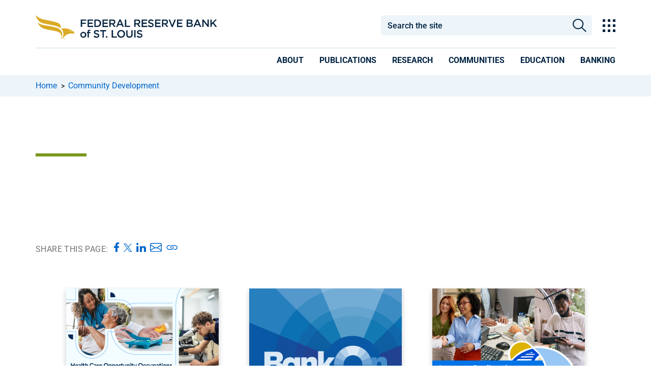

--- FILE ---
content_type: text/html; charset=utf-8
request_url: https://www.stlouisfed.org/community-development
body_size: 26725
content:



<!DOCTYPE html>
<!--[if lt IE 7]>      <html class="no-js lt-ie9 lt-ie8 lt-ie7"> <![endif]-->
<!--[if IE 7]>         <html class="no-js lt-ie9 lt-ie8"> <![endif]-->
<!--[if IE 8]>         <html class="no-js lt-ie9"> <![endif]-->
<!--[if gt IE 8]><!-->
<html class="no-js" lang="en">
<!--<![endif]-->
<head>
<link href="/-/media/feature/experience-accelerator/bootstrap-4/bootstrap-4/styles/bootstrap-grid.css" rel="stylesheet" /><link href="/-/media/base-themes/core-libraries/styles/mediaelementplayer.css" rel="stylesheet" /><link href="/-/media/base-themes/core-libraries/styles/mediaelementplayer-legacy.css" rel="stylesheet" /><link href="/-/media/base-themes/core-libraries/styles/font-awesomemin.css" rel="stylesheet" /><link href="/-/media/base-themes/core-libraries/styles/fullcalendar.css" rel="stylesheet" /><link href="/-/media/base-themes/core-libraries/styles/jquerymcustomscrollbar.css" rel="stylesheet" /><link href="/-/media/base-themes/core-libraries/styles/jquery-ui.css" rel="stylesheet" /><link href="/-/media/base-themes/main-theme/styles/author.css" rel="stylesheet" /><link href="/-/media/base-themes/main-theme/styles/core.css" rel="stylesheet" /><link href="/-/media/base-themes/main-theme/styles/file-type-icons.css" rel="stylesheet" /><link href="/-/media/base-themes/main-theme/styles/grayscale-mode.css" rel="stylesheet" /><link href="/-/media/base-themes/main-theme/styles/reset.css" rel="stylesheet" /><link href="/-/media/themes/basic2/styles/pre-optimized-min.css?t=20191114T231909Z" rel="stylesheet" /><link href="/-/media/themes/frbstl/stlouisfed/stlouisfed/styles/highcharts.css" rel="stylesheet" /><link href="/-/media/themes/frbstl/stlouisfed/stlouisfed/styles/stlouisfed_flash.css" rel="stylesheet" />    
<meta name="VIcurrentDateTime" content="639031807306539945" />
<script type="text/javascript" src="/layouts/system/VisitorIdentification.js"></script>

    





















    <link rel="canonical" href="https://www.stlouisfed.org/community-development" />











    <title>Community Development | St. Louis Fed</title>


    <meta name="viewport" content="width=device-width, initial-scale=1"/>



<meta property="og:description"  content="Our Community Development team works at local, regional and national levels to promote the economic resilience and mobility of low- and moderate-income individuals and communities." /><meta property="og:image"  content="https://www.stlouisfed.org/-/media/project/frbstl/stlouisfed/images/logos/facebook/frb-stl_200px.jpg" /><meta property="og:title"  content="Community Development" /><meta property="og:url"  content="https://www.stlouisfed.org/community-development" />


<meta  name="description" content="Our Community Development team works at local, regional and national levels to promote the economic resilience and mobility of low- and moderate-income individuals and communities." />


<meta property="twitter:description"  content="Our Community Development team works at local, regional and national levels to promote the economic resilience and mobility of low- and moderate-income individuals and communities." /><meta property="twitter:title"  content="Community Development" /><meta property="twitter:card"  content="summary_large_image" />

<!-- GTM files -->
<link rel="dns-prefetch" href="https://www.googletagmanager.com/" >
<!-- <link href="https://www.googletagmanager.com/gtag" rel="preload" as="script"> -->

<!-- Google Fonts preloads for latin font only  -->
<link rel="preload" href="https://fonts.gstatic.com/s/roboto/v47/KFO7CnqEu92Fr1ME7kSn66aGLdTylUAMa3KUBGEe.woff2" crossorigin as="font" type="font/woff2">
<link rel="preload" href="https://fonts.gstatic.com/s/roboto/v47/KFO7CnqEu92Fr1ME7kSn66aGLdTylUAMa3yUBA.woff2" crossorigin as="font" type="font/woff2">
<link rel="preload" href="https://fonts.gstatic.com/s/robotocondensed/v27/ieVj2ZhZI2eCN5jzbjEETS9weq8-19eLAQM9UvI.woff2" crossorigin as="font" type="font/woff2">
<link rel="preload" href="https://fonts.gstatic.com/s/robotocondensed/v27/ieVj2ZhZI2eCN5jzbjEETS9weq8-19eLDwM9.woff2" crossorigin as="font" type="font/woff2">
<link rel="preload" href="https://fonts.gstatic.com/s/robotocondensed/v27/ieVl2ZhZI2eCN5jzbjEETS9weq8-19y7DRs5.woff2" crossorigin as="font" type="font/woff2">
<link rel="preload" href="https://fonts.gstatic.com/s/robotocondensed/v27/ieVl2ZhZI2eCN5jzbjEETS9weq8-19K7DQ.woff2" crossorigin as="font" type="font/woff2">

<!-- adobe fonts preload (what is adobe fonts used for???) -->
<link rel="preload" href="https://use.typekit.net/plr0der.js" as="script">

<script type="text/javascript" src="//script.crazyegg.com/pages/scripts/0067/6278.js" async="async" ></script>

<meta http-equiv="Content-Type" content="text/html;charset=utf-8" />

<link href="https://www.stlouisfed.org/-/media/project/frbstl/stlouisfed/images/logos/favicon_white32x32.ico" rel="icon" />

<!-- Google Tag Manager -->
<script>(function(w,d,s,l,i){w[l]=w[l]||[];w[l].push({'gtm.start':
new Date().getTime(),event:'gtm.js'});var f=d.getElementsByTagName(s)[0],
j=d.createElement(s),dl=l!='dataLayer'?'&l='+l:'';j.async=true;j.src=
'https://www.googletagmanager.com/gtm.js?id='+i+dl;f.parentNode.insertBefore(j,f);
})(window,document,'script','dataLayer','GTM-M3GP7HP');</script>
<!-- End Google Tag Manager -->


<script>	

function validDates() {
    return (jQuery('#id-from-date.err-msg').text().length == 0 && jQuery('#id-to-date.err-msg').text().length == 0) 
}

function toggleMobileFilter() {
    //if the window is open, check the dates before closing
    if (jQuery('#frbstl-facets-container').hasClass('active')) {
        //check to see if a date picker is on this form
        if (jQuery('.datepicker-input').length) {
            if (jQuery('#id-from-date.err-msg').text().length == 0 && jQuery('#id-to-date.err-msg').text().length == 0) {
                processDatePick();
                if (validDates()) {
                    jQuery("#frbstl-facets-container").toggleClass("active");
                }
            }
        } else {
            jQuery("#frbstl-facets-container").toggleClass("active");
        }
        jQuery("body").css("overflow", "auto");

    }  else {
        jQuery("#frbstl-facets-container").toggleClass("active");
        jQuery("body").css("overflow", "hidden");
    }


}

function clearMobileFiltersCloseWindow() {
//    var facetSummary =  jQuery('.frbstl-facet-summary');
//    facetSummary.find('.clear-all-active-facets').trigger('click');
//    facetSummary.find('.clear-all-active-facets')[0].click();

jQuery('.bottom-remove-filter > button').trigger('click');
toggleMobileFilter();

}


</script>


<!-- global font, do not remove -->
<style>
/* cyrillic-ext */
@font-face {
  font-family: 'Roboto';
  font-style: italic;
  font-weight: 100 900;
  font-stretch: 100%;
  font-display: swap;
  src: url(https://fonts.gstatic.com/s/roboto/v47/KFO5CnqEu92Fr1Mu53ZEC9_Vu3r1gIhOszmkC3kaWzU.woff2) format('woff2');
  unicode-range: U+0460-052F, U+1C80-1C8A, U+20B4, U+2DE0-2DFF, U+A640-A69F, U+FE2E-FE2F;
}
/* cyrillic */
@font-face {
  font-family: 'Roboto';
  font-style: italic;
  font-weight: 100 900;
  font-stretch: 100%;
  font-display: swap;
  src: url(https://fonts.gstatic.com/s/roboto/v47/KFO5CnqEu92Fr1Mu53ZEC9_Vu3r1gIhOszmkAnkaWzU.woff2) format('woff2');
  unicode-range: U+0301, U+0400-045F, U+0490-0491, U+04B0-04B1, U+2116;
}
/* greek-ext */
@font-face {
  font-family: 'Roboto';
  font-style: italic;
  font-weight: 100 900;
  font-stretch: 100%;
  font-display: swap;
  src: url(https://fonts.gstatic.com/s/roboto/v47/KFO5CnqEu92Fr1Mu53ZEC9_Vu3r1gIhOszmkCnkaWzU.woff2) format('woff2');
  unicode-range: U+1F00-1FFF;
}
/* greek */
@font-face {
  font-family: 'Roboto';
  font-style: italic;
  font-weight: 100 900;
  font-stretch: 100%;
  font-display: swap;
  src: url(https://fonts.gstatic.com/s/roboto/v47/KFO5CnqEu92Fr1Mu53ZEC9_Vu3r1gIhOszmkBXkaWzU.woff2) format('woff2');
  unicode-range: U+0370-0377, U+037A-037F, U+0384-038A, U+038C, U+038E-03A1, U+03A3-03FF;
}
/* math */
@font-face {
  font-family: 'Roboto';
  font-style: italic;
  font-weight: 100 900;
  font-stretch: 100%;
  font-display: swap;
  src: url(https://fonts.gstatic.com/s/roboto/v47/KFO5CnqEu92Fr1Mu53ZEC9_Vu3r1gIhOszmkenkaWzU.woff2) format('woff2');
  unicode-range: U+0302-0303, U+0305, U+0307-0308, U+0310, U+0312, U+0315, U+031A, U+0326-0327, U+032C, U+032F-0330, U+0332-0333, U+0338, U+033A, U+0346, U+034D, U+0391-03A1, U+03A3-03A9, U+03B1-03C9, U+03D1, U+03D5-03D6, U+03F0-03F1, U+03F4-03F5, U+2016-2017, U+2034-2038, U+203C, U+2040, U+2043, U+2047, U+2050, U+2057, U+205F, U+2070-2071, U+2074-208E, U+2090-209C, U+20D0-20DC, U+20E1, U+20E5-20EF, U+2100-2112, U+2114-2115, U+2117-2121, U+2123-214F, U+2190, U+2192, U+2194-21AE, U+21B0-21E5, U+21F1-21F2, U+21F4-2211, U+2213-2214, U+2216-22FF, U+2308-230B, U+2310, U+2319, U+231C-2321, U+2336-237A, U+237C, U+2395, U+239B-23B7, U+23D0, U+23DC-23E1, U+2474-2475, U+25AF, U+25B3, U+25B7, U+25BD, U+25C1, U+25CA, U+25CC, U+25FB, U+266D-266F, U+27C0-27FF, U+2900-2AFF, U+2B0E-2B11, U+2B30-2B4C, U+2BFE, U+3030, U+FF5B, U+FF5D, U+1D400-1D7FF, U+1EE00-1EEFF;
}
/* symbols */
@font-face {
  font-family: 'Roboto';
  font-style: italic;
  font-weight: 100 900;
  font-stretch: 100%;
  font-display: swap;
  src: url(https://fonts.gstatic.com/s/roboto/v47/KFO5CnqEu92Fr1Mu53ZEC9_Vu3r1gIhOszmkaHkaWzU.woff2) format('woff2');
  unicode-range: U+0001-000C, U+000E-001F, U+007F-009F, U+20DD-20E0, U+20E2-20E4, U+2150-218F, U+2190, U+2192, U+2194-2199, U+21AF, U+21E6-21F0, U+21F3, U+2218-2219, U+2299, U+22C4-22C6, U+2300-243F, U+2440-244A, U+2460-24FF, U+25A0-27BF, U+2800-28FF, U+2921-2922, U+2981, U+29BF, U+29EB, U+2B00-2BFF, U+4DC0-4DFF, U+FFF9-FFFB, U+10140-1018E, U+10190-1019C, U+101A0, U+101D0-101FD, U+102E0-102FB, U+10E60-10E7E, U+1D2C0-1D2D3, U+1D2E0-1D37F, U+1F000-1F0FF, U+1F100-1F1AD, U+1F1E6-1F1FF, U+1F30D-1F30F, U+1F315, U+1F31C, U+1F31E, U+1F320-1F32C, U+1F336, U+1F378, U+1F37D, U+1F382, U+1F393-1F39F, U+1F3A7-1F3A8, U+1F3AC-1F3AF, U+1F3C2, U+1F3C4-1F3C6, U+1F3CA-1F3CE, U+1F3D4-1F3E0, U+1F3ED, U+1F3F1-1F3F3, U+1F3F5-1F3F7, U+1F408, U+1F415, U+1F41F, U+1F426, U+1F43F, U+1F441-1F442, U+1F444, U+1F446-1F449, U+1F44C-1F44E, U+1F453, U+1F46A, U+1F47D, U+1F4A3, U+1F4B0, U+1F4B3, U+1F4B9, U+1F4BB, U+1F4BF, U+1F4C8-1F4CB, U+1F4D6, U+1F4DA, U+1F4DF, U+1F4E3-1F4E6, U+1F4EA-1F4ED, U+1F4F7, U+1F4F9-1F4FB, U+1F4FD-1F4FE, U+1F503, U+1F507-1F50B, U+1F50D, U+1F512-1F513, U+1F53E-1F54A, U+1F54F-1F5FA, U+1F610, U+1F650-1F67F, U+1F687, U+1F68D, U+1F691, U+1F694, U+1F698, U+1F6AD, U+1F6B2, U+1F6B9-1F6BA, U+1F6BC, U+1F6C6-1F6CF, U+1F6D3-1F6D7, U+1F6E0-1F6EA, U+1F6F0-1F6F3, U+1F6F7-1F6FC, U+1F700-1F7FF, U+1F800-1F80B, U+1F810-1F847, U+1F850-1F859, U+1F860-1F887, U+1F890-1F8AD, U+1F8B0-1F8BB, U+1F8C0-1F8C1, U+1F900-1F90B, U+1F93B, U+1F946, U+1F984, U+1F996, U+1F9E9, U+1FA00-1FA6F, U+1FA70-1FA7C, U+1FA80-1FA89, U+1FA8F-1FAC6, U+1FACE-1FADC, U+1FADF-1FAE9, U+1FAF0-1FAF8, U+1FB00-1FBFF;
}
/* vietnamese */
@font-face {
  font-family: 'Roboto';
  font-style: italic;
  font-weight: 100 900;
  font-stretch: 100%;
  font-display: swap;
  src: url(https://fonts.gstatic.com/s/roboto/v47/KFO5CnqEu92Fr1Mu53ZEC9_Vu3r1gIhOszmkCXkaWzU.woff2) format('woff2');
  unicode-range: U+0102-0103, U+0110-0111, U+0128-0129, U+0168-0169, U+01A0-01A1, U+01AF-01B0, U+0300-0301, U+0303-0304, U+0308-0309, U+0323, U+0329, U+1EA0-1EF9, U+20AB;
}
/* latin-ext */
@font-face {
  font-family: 'Roboto';
  font-style: italic;
  font-weight: 100 900;
  font-stretch: 100%;
  font-display: swap;
  src: url(https://fonts.gstatic.com/s/roboto/v47/KFO5CnqEu92Fr1Mu53ZEC9_Vu3r1gIhOszmkCHkaWzU.woff2) format('woff2');
  unicode-range: U+0100-02BA, U+02BD-02C5, U+02C7-02CC, U+02CE-02D7, U+02DD-02FF, U+0304, U+0308, U+0329, U+1D00-1DBF, U+1E00-1E9F, U+1EF2-1EFF, U+2020, U+20A0-20AB, U+20AD-20C0, U+2113, U+2C60-2C7F, U+A720-A7FF;
}
/* latin */
@font-face {
  font-family: 'Roboto';
  font-style: italic;
  font-weight: 100 900;
  font-stretch: 100%;
  font-display: swap;
  src: url(https://fonts.gstatic.com/s/roboto/v47/KFO5CnqEu92Fr1Mu53ZEC9_Vu3r1gIhOszmkBnka.woff2) format('woff2');
  unicode-range: U+0000-00FF, U+0131, U+0152-0153, U+02BB-02BC, U+02C6, U+02DA, U+02DC, U+0304, U+0308, U+0329, U+2000-206F, U+20AC, U+2122, U+2191, U+2193, U+2212, U+2215, U+FEFF, U+FFFD;
}
/* cyrillic-ext */
@font-face {
  font-family: 'Roboto';
  font-style: normal;
  font-weight: 100 900;
  font-stretch: 100%;
  font-display: swap;
  src: url(https://fonts.gstatic.com/s/roboto/v47/KFO7CnqEu92Fr1ME7kSn66aGLdTylUAMa3GUBGEe.woff2) format('woff2');
  unicode-range: U+0460-052F, U+1C80-1C8A, U+20B4, U+2DE0-2DFF, U+A640-A69F, U+FE2E-FE2F;
}
/* cyrillic */
@font-face {
  font-family: 'Roboto';
  font-style: normal;
  font-weight: 100 900;
  font-stretch: 100%;
  font-display: swap;
  src: url(https://fonts.gstatic.com/s/roboto/v47/KFO7CnqEu92Fr1ME7kSn66aGLdTylUAMa3iUBGEe.woff2) format('woff2');
  unicode-range: U+0301, U+0400-045F, U+0490-0491, U+04B0-04B1, U+2116;
}
/* greek-ext */
@font-face {
  font-family: 'Roboto';
  font-style: normal;
  font-weight: 100 900;
  font-stretch: 100%;
  font-display: swap;
  src: url(https://fonts.gstatic.com/s/roboto/v47/KFO7CnqEu92Fr1ME7kSn66aGLdTylUAMa3CUBGEe.woff2) format('woff2');
  unicode-range: U+1F00-1FFF;
}
/* greek */
@font-face {
  font-family: 'Roboto';
  font-style: normal;
  font-weight: 100 900;
  font-stretch: 100%;
  font-display: swap;
  src: url(https://fonts.gstatic.com/s/roboto/v47/KFO7CnqEu92Fr1ME7kSn66aGLdTylUAMa3-UBGEe.woff2) format('woff2');
  unicode-range: U+0370-0377, U+037A-037F, U+0384-038A, U+038C, U+038E-03A1, U+03A3-03FF;
}
/* math */
@font-face {
  font-family: 'Roboto';
  font-style: normal;
  font-weight: 100 900;
  font-stretch: 100%;
  font-display: swap;
  src: url(https://fonts.gstatic.com/s/roboto/v47/KFO7CnqEu92Fr1ME7kSn66aGLdTylUAMawCUBGEe.woff2) format('woff2');
  unicode-range: U+0302-0303, U+0305, U+0307-0308, U+0310, U+0312, U+0315, U+031A, U+0326-0327, U+032C, U+032F-0330, U+0332-0333, U+0338, U+033A, U+0346, U+034D, U+0391-03A1, U+03A3-03A9, U+03B1-03C9, U+03D1, U+03D5-03D6, U+03F0-03F1, U+03F4-03F5, U+2016-2017, U+2034-2038, U+203C, U+2040, U+2043, U+2047, U+2050, U+2057, U+205F, U+2070-2071, U+2074-208E, U+2090-209C, U+20D0-20DC, U+20E1, U+20E5-20EF, U+2100-2112, U+2114-2115, U+2117-2121, U+2123-214F, U+2190, U+2192, U+2194-21AE, U+21B0-21E5, U+21F1-21F2, U+21F4-2211, U+2213-2214, U+2216-22FF, U+2308-230B, U+2310, U+2319, U+231C-2321, U+2336-237A, U+237C, U+2395, U+239B-23B7, U+23D0, U+23DC-23E1, U+2474-2475, U+25AF, U+25B3, U+25B7, U+25BD, U+25C1, U+25CA, U+25CC, U+25FB, U+266D-266F, U+27C0-27FF, U+2900-2AFF, U+2B0E-2B11, U+2B30-2B4C, U+2BFE, U+3030, U+FF5B, U+FF5D, U+1D400-1D7FF, U+1EE00-1EEFF;
}
/* symbols */
@font-face {
  font-family: 'Roboto';
  font-style: normal;
  font-weight: 100 900;
  font-stretch: 100%;
  font-display: swap;
  src: url(https://fonts.gstatic.com/s/roboto/v47/KFO7CnqEu92Fr1ME7kSn66aGLdTylUAMaxKUBGEe.woff2) format('woff2');
  unicode-range: U+0001-000C, U+000E-001F, U+007F-009F, U+20DD-20E0, U+20E2-20E4, U+2150-218F, U+2190, U+2192, U+2194-2199, U+21AF, U+21E6-21F0, U+21F3, U+2218-2219, U+2299, U+22C4-22C6, U+2300-243F, U+2440-244A, U+2460-24FF, U+25A0-27BF, U+2800-28FF, U+2921-2922, U+2981, U+29BF, U+29EB, U+2B00-2BFF, U+4DC0-4DFF, U+FFF9-FFFB, U+10140-1018E, U+10190-1019C, U+101A0, U+101D0-101FD, U+102E0-102FB, U+10E60-10E7E, U+1D2C0-1D2D3, U+1D2E0-1D37F, U+1F000-1F0FF, U+1F100-1F1AD, U+1F1E6-1F1FF, U+1F30D-1F30F, U+1F315, U+1F31C, U+1F31E, U+1F320-1F32C, U+1F336, U+1F378, U+1F37D, U+1F382, U+1F393-1F39F, U+1F3A7-1F3A8, U+1F3AC-1F3AF, U+1F3C2, U+1F3C4-1F3C6, U+1F3CA-1F3CE, U+1F3D4-1F3E0, U+1F3ED, U+1F3F1-1F3F3, U+1F3F5-1F3F7, U+1F408, U+1F415, U+1F41F, U+1F426, U+1F43F, U+1F441-1F442, U+1F444, U+1F446-1F449, U+1F44C-1F44E, U+1F453, U+1F46A, U+1F47D, U+1F4A3, U+1F4B0, U+1F4B3, U+1F4B9, U+1F4BB, U+1F4BF, U+1F4C8-1F4CB, U+1F4D6, U+1F4DA, U+1F4DF, U+1F4E3-1F4E6, U+1F4EA-1F4ED, U+1F4F7, U+1F4F9-1F4FB, U+1F4FD-1F4FE, U+1F503, U+1F507-1F50B, U+1F50D, U+1F512-1F513, U+1F53E-1F54A, U+1F54F-1F5FA, U+1F610, U+1F650-1F67F, U+1F687, U+1F68D, U+1F691, U+1F694, U+1F698, U+1F6AD, U+1F6B2, U+1F6B9-1F6BA, U+1F6BC, U+1F6C6-1F6CF, U+1F6D3-1F6D7, U+1F6E0-1F6EA, U+1F6F0-1F6F3, U+1F6F7-1F6FC, U+1F700-1F7FF, U+1F800-1F80B, U+1F810-1F847, U+1F850-1F859, U+1F860-1F887, U+1F890-1F8AD, U+1F8B0-1F8BB, U+1F8C0-1F8C1, U+1F900-1F90B, U+1F93B, U+1F946, U+1F984, U+1F996, U+1F9E9, U+1FA00-1FA6F, U+1FA70-1FA7C, U+1FA80-1FA89, U+1FA8F-1FAC6, U+1FACE-1FADC, U+1FADF-1FAE9, U+1FAF0-1FAF8, U+1FB00-1FBFF;
}
/* vietnamese */
@font-face {
  font-family: 'Roboto';
  font-style: normal;
  font-weight: 100 900;
  font-stretch: 100%;
  font-display: swap;
  src: url(https://fonts.gstatic.com/s/roboto/v47/KFO7CnqEu92Fr1ME7kSn66aGLdTylUAMa3OUBGEe.woff2) format('woff2');
  unicode-range: U+0102-0103, U+0110-0111, U+0128-0129, U+0168-0169, U+01A0-01A1, U+01AF-01B0, U+0300-0301, U+0303-0304, U+0308-0309, U+0323, U+0329, U+1EA0-1EF9, U+20AB;
}
/* latin-ext */
@font-face {
  font-family: 'Roboto';
  font-style: normal;
  font-weight: 100 900;
  font-stretch: 100%;
  font-display: swap;
  src: url(https://fonts.gstatic.com/s/roboto/v47/KFO7CnqEu92Fr1ME7kSn66aGLdTylUAMa3KUBGEe.woff2) format('woff2');
  unicode-range: U+0100-02BA, U+02BD-02C5, U+02C7-02CC, U+02CE-02D7, U+02DD-02FF, U+0304, U+0308, U+0329, U+1D00-1DBF, U+1E00-1E9F, U+1EF2-1EFF, U+2020, U+20A0-20AB, U+20AD-20C0, U+2113, U+2C60-2C7F, U+A720-A7FF;
}
/* latin */
@font-face {
  font-family: 'Roboto';
  font-style: normal;
  font-weight: 100 900;
  font-stretch: 100%;
  font-display: swap;
  src: url(https://fonts.gstatic.com/s/roboto/v47/KFO7CnqEu92Fr1ME7kSn66aGLdTylUAMa3yUBA.woff2) format('woff2');
  unicode-range: U+0000-00FF, U+0131, U+0152-0153, U+02BB-02BC, U+02C6, U+02DA, U+02DC, U+0304, U+0308, U+0329, U+2000-206F, U+20AC, U+2122, U+2191, U+2193, U+2212, U+2215, U+FEFF, U+FFFD;
}
/* cyrillic-ext */
@font-face {
  font-family: 'Roboto Condensed';
  font-style: italic;
  font-weight: 100 900;
  font-display: swap;
  src: url(https://fonts.gstatic.com/s/robotocondensed/v27/ieVj2ZhZI2eCN5jzbjEETS9weq8-19eLAgM9UvI.woff2) format('woff2');
  unicode-range: U+0460-052F, U+1C80-1C8A, U+20B4, U+2DE0-2DFF, U+A640-A69F, U+FE2E-FE2F;
}
/* cyrillic */
@font-face {
  font-family: 'Roboto Condensed';
  font-style: italic;
  font-weight: 100 900;
  font-display: swap;
  src: url(https://fonts.gstatic.com/s/robotocondensed/v27/ieVj2ZhZI2eCN5jzbjEETS9weq8-19eLCwM9UvI.woff2) format('woff2');
  unicode-range: U+0301, U+0400-045F, U+0490-0491, U+04B0-04B1, U+2116;
}
/* greek-ext */
@font-face {
  font-family: 'Roboto Condensed';
  font-style: italic;
  font-weight: 100 900;
  font-display: swap;
  src: url(https://fonts.gstatic.com/s/robotocondensed/v27/ieVj2ZhZI2eCN5jzbjEETS9weq8-19eLAwM9UvI.woff2) format('woff2');
  unicode-range: U+1F00-1FFF;
}
/* greek */
@font-face {
  font-family: 'Roboto Condensed';
  font-style: italic;
  font-weight: 100 900;
  font-display: swap;
  src: url(https://fonts.gstatic.com/s/robotocondensed/v27/ieVj2ZhZI2eCN5jzbjEETS9weq8-19eLDAM9UvI.woff2) format('woff2');
  unicode-range: U+0370-0377, U+037A-037F, U+0384-038A, U+038C, U+038E-03A1, U+03A3-03FF;
}
/* vietnamese */
@font-face {
  font-family: 'Roboto Condensed';
  font-style: italic;
  font-weight: 100 900;
  font-display: swap;
  src: url(https://fonts.gstatic.com/s/robotocondensed/v27/ieVj2ZhZI2eCN5jzbjEETS9weq8-19eLAAM9UvI.woff2) format('woff2');
  unicode-range: U+0102-0103, U+0110-0111, U+0128-0129, U+0168-0169, U+01A0-01A1, U+01AF-01B0, U+0300-0301, U+0303-0304, U+0308-0309, U+0323, U+0329, U+1EA0-1EF9, U+20AB;
}
/* latin-ext */
@font-face {
  font-family: 'Roboto Condensed';
  font-style: italic;
  font-weight: 100 900;
  font-display: swap;
  src: url(https://fonts.gstatic.com/s/robotocondensed/v27/ieVj2ZhZI2eCN5jzbjEETS9weq8-19eLAQM9UvI.woff2) format('woff2');
  unicode-range: U+0100-02BA, U+02BD-02C5, U+02C7-02CC, U+02CE-02D7, U+02DD-02FF, U+0304, U+0308, U+0329, U+1D00-1DBF, U+1E00-1E9F, U+1EF2-1EFF, U+2020, U+20A0-20AB, U+20AD-20C0, U+2113, U+2C60-2C7F, U+A720-A7FF;
}
/* latin */
@font-face {
  font-family: 'Roboto Condensed';
  font-style: italic;
  font-weight: 100 900;
  font-display: swap;
  src: url(https://fonts.gstatic.com/s/robotocondensed/v27/ieVj2ZhZI2eCN5jzbjEETS9weq8-19eLDwM9.woff2) format('woff2');
  unicode-range: U+0000-00FF, U+0131, U+0152-0153, U+02BB-02BC, U+02C6, U+02DA, U+02DC, U+0304, U+0308, U+0329, U+2000-206F, U+20AC, U+2122, U+2191, U+2193, U+2212, U+2215, U+FEFF, U+FFFD;
}
/* cyrillic-ext */
@font-face {
  font-family: 'Roboto Condensed';
  font-style: normal;
  font-weight: 100 900;
  font-display: swap;
  src: url(https://fonts.gstatic.com/s/robotocondensed/v27/ieVl2ZhZI2eCN5jzbjEETS9weq8-19-7DRs5.woff2) format('woff2');
  unicode-range: U+0460-052F, U+1C80-1C8A, U+20B4, U+2DE0-2DFF, U+A640-A69F, U+FE2E-FE2F;
}
/* cyrillic */
@font-face {
  font-family: 'Roboto Condensed';
  font-style: normal;
  font-weight: 100 900;
  font-display: swap;
  src: url(https://fonts.gstatic.com/s/robotocondensed/v27/ieVl2ZhZI2eCN5jzbjEETS9weq8-19a7DRs5.woff2) format('woff2');
  unicode-range: U+0301, U+0400-045F, U+0490-0491, U+04B0-04B1, U+2116;
}
/* greek-ext */
@font-face {
  font-family: 'Roboto Condensed';
  font-style: normal;
  font-weight: 100 900;
  font-display: swap;
  src: url(https://fonts.gstatic.com/s/robotocondensed/v27/ieVl2ZhZI2eCN5jzbjEETS9weq8-1967DRs5.woff2) format('woff2');
  unicode-range: U+1F00-1FFF;
}
/* greek */
@font-face {
  font-family: 'Roboto Condensed';
  font-style: normal;
  font-weight: 100 900;
  font-display: swap;
  src: url(https://fonts.gstatic.com/s/robotocondensed/v27/ieVl2ZhZI2eCN5jzbjEETS9weq8-19G7DRs5.woff2) format('woff2');
  unicode-range: U+0370-0377, U+037A-037F, U+0384-038A, U+038C, U+038E-03A1, U+03A3-03FF;
}
/* vietnamese */
@font-face {
  font-family: 'Roboto Condensed';
  font-style: normal;
  font-weight: 100 900;
  font-display: swap;
  src: url(https://fonts.gstatic.com/s/robotocondensed/v27/ieVl2ZhZI2eCN5jzbjEETS9weq8-1927DRs5.woff2) format('woff2');
  unicode-range: U+0102-0103, U+0110-0111, U+0128-0129, U+0168-0169, U+01A0-01A1, U+01AF-01B0, U+0300-0301, U+0303-0304, U+0308-0309, U+0323, U+0329, U+1EA0-1EF9, U+20AB;
}
/* latin-ext */
@font-face {
  font-family: 'Roboto Condensed';
  font-style: normal;
  font-weight: 100 900;
  font-display: swap;
  src: url(https://fonts.gstatic.com/s/robotocondensed/v27/ieVl2ZhZI2eCN5jzbjEETS9weq8-19y7DRs5.woff2) format('woff2');
  unicode-range: U+0100-02BA, U+02BD-02C5, U+02C7-02CC, U+02CE-02D7, U+02DD-02FF, U+0304, U+0308, U+0329, U+1D00-1DBF, U+1E00-1E9F, U+1EF2-1EFF, U+2020, U+20A0-20AB, U+20AD-20C0, U+2113, U+2C60-2C7F, U+A720-A7FF;
}
/* latin */
@font-face {
  font-family: 'Roboto Condensed';
  font-style: normal;
  font-weight: 100 900;
  font-display: swap;
  src: url(https://fonts.gstatic.com/s/robotocondensed/v27/ieVl2ZhZI2eCN5jzbjEETS9weq8-19K7DQ.woff2) format('woff2');
  unicode-range: U+0000-00FF, U+0131, U+0152-0153, U+02BB-02BC, U+02C6, U+02DA, U+02DC, U+0304, U+0308, U+0329, U+2000-206F, U+20AC, U+2122, U+2191, U+2193, U+2212, U+2215, U+FEFF, U+FFFD;
}

</style>

<script async src="//use.typekit.net/plr0der.js"></script>
<script>try{Typekit.load({ async: true });}catch(e){}</script>

<meta name="msvalidate.01" content="932134229D83C67B6A6710BB79367456" />

<script>

function sizeFooter() {
    if (jQuery("#footer").offset() != undefined) {
        if (jQuery("#footer").height() + jQuery("#footer").offset().top < jQuery(window).height())
        {
            var footerHeight = jQuery(window).height() - jQuery("#footer").offset().top;
            jQuery('#footer').css({"height": footerHeight });
        }
        else {
            jQuery('#footer').css({"height": "100%"});
        }
    } else {
        jQuery('#footer').css({"height": "100%"});
    }
}

//jQuery(window).load(function() {
//    sizeFooter();
//});

window.load = function() {
    sizeFooter();
}

//jQuery(window).on("load", function() {
//    sizeFooter();
//});

//jQuery(window).resize(function() {
//    sizeFooter();
//});

//jQuery(window).on("resize", function() {
//    sizeFooter();
//});

window.resize= function() {
    sizeFooter();
}
</script>

<script>	
function handleEnter(e) {   
    if (e !== undefined)
    {
        var keycode = (e.keyCode ? e.keyCode : e.which);
        if (keycode == '13')
        {
            document.activeElement.click();
        }
    }
}

</script>

<script  src="https://code.jquery.com/jquery-3.7.1.min.js"
  integrity="sha256-/JqT3SQfawRcv/BIHPThkBvs0OEvtFFmqPF/lYI/Cxo="
  crossorigin="anonymous"></script>

<script type="text/javascript">

if (typeof jQuery == 'undefined') {

        document.write('<script type="text/javascript" src="/-/media/Project/FRBSTL/stlouisfed/Scripts/jQuery-371min.js">\x3C/script>'); 

       // console.log("CDN backup");

} else {

        //console.log("CDN");

}
</script> 
</head>
<body class="stlouis-fed community-dev-splash default-device bodyclass" id="splashpage">
    


<!-- Google Tag Manager (noscript) -->
<noscript><iframe src=https://www.googletagmanager.com/ns.html?id=GTM-M3GP7HP
height="0" width="0" style="display:none;visibility:hidden"></iframe></noscript>
<!-- End Google Tag Manager (noscript) -->
    
<!-- #wrapper -->
<div id="wrapper">
    <!-- #header -->
    <header>
        <div id="header" class="">
            

<div class="component content">
    <div class="component-content">
<style>
a.skip-main {
  left: -999px;
  position: absolute;
  top: auto;
  width: 1px;
  height: 1px;
  overflow: hidden;
  z-index: -999;
}
a.skip-main:focusss {
  left: auto;
  top: auto;
  width: 10%;
  height: auto;
  overflow: auto;
  margin: 10px 35%;
  padding: 5px;
  font-size: 20px;
  outline: 3px solid #e7bb2e;
  text-align: center;
  z-index: 999;
}
a.skip-main:focus {
position: static;
  left: 0;
  top: auto;
  width: 10%;
  height: auto;
  overflow: auto;
  margin: 10px ;
  padding: 5px;
  font-size: 20px;
  outline: 3px solid #e7bb2e;
  text-align: center;
  z-index: 999;
}

.skip-to-main {
  position: absolute;
  top: auto;
  width: 1px;
  height: 1px;
  overflow: hidden;
  z-index: -999;
    transition-property: top, background;
    transition-duration: 0.2s, 1s;
    transition-timing-function: ease-out, linear;
    transition-delay: 0s, 0s;
}

.skip-to-mainx:focus {
    height: 97px;
    background-color: #002856;
    position: fixed;
    top: 0;
    left: 0;
    width: 100%;
    z-index: 100;

}

.skip-to-main-button {
    width: 300px;
    margin-top: 25px;
    margin-left: auto;
    margin-right: auto;
}

.hide-skip-to-main {
    left: -999px;
}
.show-skip-to-main {
    height: 97px;
    background-color: #002856;
    position: fixed;
    top: 0;
    left: 0;
    width: 100%;
    z-index: 100;
}

</style>

<div id="skip-to-main" class="skip-to-main hide-skip-to-main large xlarge"  tabindex="0">
    <div class=" border-small skip-to-main-button padding-top-small padding-bottom-small text-align-center" >
        <a class="skip-main-link text-lg color-white" href="#frbstl-content">Skip to Main</a>
    </div>
</div>

<script>
    jQuery('.skip-main-link').click(function () {
        jQuery('.skip-to-main').removeClass('show-skip-to-main');
        jQuery('.skip-to-main').addClass('hide-skip-to-main');
});

</script>    </div>
</div>

<div class="component content padding-none">
    <div class="component-content">
<style>
.speech-recognition {
    font-size: 0;
    position: absolute;
}
.search-closed-button {
    height: 30px;
}
.button-width {
    width: 40px;
}

</style>


<div id="header-menu-z" class="site-header content-width-row">
    <div class="row header-row xlarge-flex large-flex medium-flex desktop-header">
        <div class="col-lg-6x logo-col">
            <a href="/" class="outline-fix">
                
                  <img class="desktop-header-image" src="/stlouisfed/-/media/Project/FRBSTL/stlouisfed/Images/Sitewide/FRB-STL-WEB-blue-gold.svg"  alt="Federal Reserve Bank of St. Louis">
                
            </a>
        </div>
        <div class="col-lg-x5 header-links-colxx search-col">
               
<div class="component search-box col-12" id="a" data-properties='{"endpoint":"//sxa/search/results/","suggestionEndpoint":"//sxa/search/suggestions/","suggestionsMode":"","resultPage":"/search","targetSignature":"siteResults","v":"{E22FB38C-3672-49E1-B145-563EEAEC4951}","s":"{A10D94E2-3F41-4100-A3BA-24E58460A483}","p":0,"l":"","languageSource":"AllLanguages","searchResultsSignature":"","itemid":"{7201EB2E-2F94-4119-8932-8C40DF10DD9F}","minSuggestionsTriggerCharacterCount":2}'>
    <div class="component-content">
        
                <input type="text" class="search-box-input" autocomplete="off" name="textBoxSearch" maxlength="100" placeholder="Search the site" />
                    <button class="search-box-button-with-redirect" type="submit">
                         Search
                    </button>
    </div>
</div>

        </div>
        <div class="context-switch-col">
             <div id="content-switch" class="content-switch float-right" tabindex="0"></div>
               <div class="component plain-html">
    <div class="component-content">
<div class="context-switch-triangle-up display-none"></div>


<style>
    .no-wrap {
        flex-wrap: nowrap;
    }
</style>
  <!-- Modal content -->
    <div id="modal-content-box-shadow" class="modal-content box-shadow">
        <h3 class="margin-bottom-medium hr">Explore Our Apps</h3>
        <div class="button-row row">
             <div id="" class="col-12 context-button">
                <a class="a-link-no-underline" href="http://fred.stlouisfed.org" >
                    <div class="row no-wrap">
                         <div class="col-2 image-col padding-left-none">
                             <img class="content-switch-button" src="/stlouisfed/-/media/Project/FRBSTL/stlouisfed/Images/HomePage/fredicon.svg"  alt="">
                         </div>
                         <div class="col-10">
                             <p class="button-label">FRED</p>
                             <p class="button-description">Tools and resources to find and use economic data worldwide.</p>
                        </div>
                    </div>
               </a>
            </div>
        </div>
    <div class="button-row">
             <div id="" class="col-12 context-button">
                <a  class="a-link-no-underline" href="http://fraser.stlouisfed.org">
                    <div class="row no-wrap">
                         <div class="col-2 image-col padding-left-none">
                             <img class="content-switch-button" src="/stlouisfed/-/media/Project/FRBSTL/stlouisfed/Images/HomePage/frasericon.svg"  alt="">
                         </div>
                         <div class="col-10">
                             <p class="button-label">FRASER</p>
                             <p class="button-description">U.S. Financial, economic, and banking history.</p>
                        </div>
                    </div>
                </a>
            </div>
        </div>
        <div class="button-row row">
             <div id="" class="col-12 context-button">
                <a  class="a-link-no-underline" href="http://alfred.stlouisfed.org">
                    <div class="row no-wrap">
                         <div class="col-2 image-col padding-left-none">
                             <img class="content-switch-button" src="/stlouisfed/-/media/Project/FRBSTL/stlouisfed/Images/HomePage/alfredicon.svg"  alt="">
                         </div>
                         <div class="col-10">
                             <p class="button-label">ALFRED</p>
                             <p class="button-description">Vintages of economic data from specific dates in history.</p>
                        </div>
                    </div>
                </a>
            </div>
    </div>

        <div class="button-row row">
             <div id="" class="col-12 context-button">
                <a  class="a-link-no-underline" href="http://cassidi.stlouisfed.org">
                    <div class="row no-wrap">
                         <div class="col-2 image-col padding-left-none">
                             <img class="content-switch-button" src="/stlouisfed/-/media/Project/FRBSTL/stlouisfed/Images/HomePage/CASSIDIicon.svg"  alt="">
                         </div>
                         <div class="col-10">
                             <p class="button-label">CASSIDI</p>
                             <p class="button-description">View banking market concentrations and perform HHI analysis.</p>
                        </div>
                    </div>
                </a>
            </div>
    </div>
  </div>



<script>
var modal = document.getElementById("modal-content-box-shadow");

// Get the button that opens the modal
var btn = document.getElementById("content-switch");

// Get the <span> element that closes the modal
//var span = document.getElementsByClassName("close")[0];

function openModal() {
    modal.style.display = "block";
    var topPos =  jQuery("#content-switch").position().top + jQuery('#content-switch').height() + 12;
   var leftPos = jQuery("#content-switch").position().left - jQuery(".modal-content").width() + 40;
    jQuery(".modal-content").css("left", leftPos + "px");
    jQuery(".modal-content").css("top", topPos + "px");

    var leftPos = jQuery("#content-switch").position().left + jQuery("#content-switch").width() / 2 -12;
    var topPos =  jQuery("#content-switch").position().top + jQuery('#content-switch').height() -1;
    jQuery(".context-switch-triangle-up").css("left", leftPos + "px");
    jQuery(".context-switch-triangle-up").css("top", topPos + "px");
    jQuery('.context-switch-triangle-up').removeClass('display-none');
};

function closeModal() {
    modal.style.display = "none";
    jQuery('.context-switch-triangle-up').addClass('display-none');
}

// When the user clicks the button, open the modal 
btn.onclick = function() {
    if (modal.style.display == "block") {
        closeModal();
    } else {
        openModal();
    }

}

// When the user clicks on <span> (x), close the modal
//span.onclick = function() {
//  modal.style.display = "none";
//}

// When the user clicks anywhere outside of the modal, close it
window.onclick = function(event) {
  if (event.target == modal) {
    modal.style.display = "none";
    jQuery('.context-switch-triangle-up').addClass('display-none');
  }
}

// When the user resizes the window, close the modal
window.onresize= function(event) {
    modal.style.display = "none";
    jQuery('.context-switch-triangle-up').addClass('display-none');
    }


//jQuery(document).mouseup(function(e) {
//    if (jQuery(window).width() > DEVICE_MEDIUM) {
//        if (isClickOutsideMenu(jQuery('#modal-content-box-shadow')[0], e.clientX, e.clientY)) {
//            closeModal();
//        }
//    }
//});
document.addEventListener('mouseup', function(e) {
    if (window.innerWidth > 768) {
        if (isClickOutsideMenu(document.getElementById('modal-content-box-shadow'), e.clientX, e.clientY)) {
            closeModal();
        }
    }
});
//jQuery(document).ready(function () {
//     document.getElementById("content-switch").addEventListener("keypress", function(event) {
//      // If the user presses the "Enter" key on the keyboard
//      if (event.key === "Enter") {
//        // Cancel the default action, if needed
//        event.preventDefault();
//        // Trigger the button element with a click
 //       document.getElementById("content-switch").click();
 //     }
 //   });
//});

document.addEventListener('DOMContentLoaded', function () {
     document.getElementById("content-switch").addEventListener("keypress", function(event) {
      // If the user presses the "Enter" key on the keyboard
      if (event.key === "Enter") {
        // Cancel the default action, if needed
        event.preventDefault();
        // Trigger the button element with a click
        document.getElementById("content-switch").click();
      }
    });
});
</script>    </div>
</div>
        </div>
    </div>


    <div class="row header-row mobile-flex small-flex mobile-header padding-top-smal">
        <div class="col-8 col-sm-9 mobile-header-col">
            <a href="/" class="outline-fix">
                
                    <img class="mobile-header-image padding-mall" src="/stlouisfed/-/media/Project/FRBSTL/stlouisfed/Images/Common/mobilelogo2.svg" alt="Federal Reserve Bank of St. Louis mobile eagle logo">
                

            </a>
        </div>
        <div class="col-4 col-sm-3 padding-right-none ">
            <div class="mobile-search-hamburger-buttons">
                <div>
                    <button class="search-closed search-closed-button mobile-search-button-col">
                        <span class="speech-recognition">Search</span>
                    </button>
                </div>
                <div class=" float-left ">
                    <button class="hamburger-button">
                        <span class="speech-recognition">Toggle navigation</span>
                    </button>
                </div>
            </div>
        </div>
    </div>
</div>

<script>
//    jQuery(document).ready(function() {
//        if (jQuery(window).width() < 768) 
//        {
//            var navRowBottom = 50;
//            if (jQuery('.mobile-sitewide-search.hide-mobile-sitewide-search').length == 0) 
//            {
//                navRowBottom = 105;
//            }
//        }
//        else
//        {
//            var navRowBottom = 128;

//        }
//        jQuery('#header').css({"height": navRowBottom + "px"});
//    });

    document.addEventListener('DOMContentLoaded', function() {
        if (window.innerWidth < 768) 
        {
            var navRowBottom = 50;
            if (jQuery('.mobile-sitewide-search.hide-mobile-sitewide-search')[0].length == 0) 
            {
                navRowBottom = 105;
            }
        }
        else
        {
            var navRowBottom = 128;

        }
        jQuery('#header').css({"height": navRowBottom + "px"});
    });


//    jQuery(window).resize(function() {
//        var resizeRowBottom;
//        if (window.innerWidth < 768) 
//        {
//            resizeRowBottom= 50;
//            if (jQuery('.mobile-sitewide-search.hide-mobile-sitewide-search').length == 0) 
//            {
//                resizeRowBottom= 105;
//            }
//            jQuery('.debug-info').text("<768 " + resizeRowBottom);
//        }
//        else
//        {
//            resizeRowBottom= 128;
//            jQuery('.debug-info').text(">768 " + resizeRowBottom);
///        }
 ///       jQuery('#header').css({"height": resizeRowBottom+ "px"});
//        jQuery('.debug-info-line2').text("setting height to " + resizeRowBottom + "css height = " + jQuery('#header').height());

//var scroll = document.getElementById('scroll');
//var scrollWidth = $(scroll)[0].offsetWidth - $(scroll)[0].clientWidth;
 //jQuery('.debug-info-line2').text(scrollWidth);
 //   });

    window.addEventListener('resize', function() {
        var resizeRowBottom;
        if (window.innerWidth < 768) 
        {
            resizeRowBottom= 50;
            if (jQuery('.mobile-sitewide-search.hide-mobile-sitewide-search').length == 0) 
            {
                resizeRowBottom= 105;
            }
        }
        else
        {
            resizeRowBottom= 128;
        }
        jQuery('#header').css({"height": resizeRowBottom+ "px"});

    });

</script>    </div>
</div>

<div class="component frbstl-navigation col-12">
    <div class="component-content">

<style>

        .triangle-down {
            flex-basis: 100%;
            width: 50px;
            height: 30px;
            aspect-ratio: 1;
            clip-path: polygon(25% 0, 50% 75%, 75% 0%);
            position: absolute;
            top: calc(50% );
            /*left: calc(100%);*/
            background-color: white;
            z-index: 1;
        }
        .triangle-upp {
            flex-basis: 100%;
            width: 30px;
            height: 30px;
            aspect-ratio: 1;
            clip-path: polygon(25% 100%, 50% 75%, 75% 100%);
            position: absolute;
            top: calc(50% );
            /*left: calc(100%);*/
            background-color: white;
            z-index: 1;
        }
        .triangle-up::after {
            flex-basis: 100%;
            width: 45px;
            height: 25px;
            aspect-ratio: 1;
            clip-path: polygon(25% 100%, 50% 75%, 75% 100%);
            position: absolute;
            top: calc(50% );
            /*left: calc(100%);*/
            background-color: white;
            z-index: 1;
        }
.nav-row, .main-nav {
    background-color: white !important;
}



.mega-menu {
//    float: right !important;
}

.sub-menu-item-header {
    margin-bottom: 10px !important;
}

.header-sub-item-no-header, .header-sub-item {
    margin-bottom: 5px !important;
}

.header-sub-item > a{
    display: inline-block;
    line-height: 20px;
}

.header-sub-item .link-with-description a{
    display: inline-block;
    line-height: 20px;
}

.header-sub-item-no-header a {
    margin-left: 0 !important;
    line-height: 20px;
}
.header-sub-item-no-header .link-with-description a {
    margin-left: 0 !important;
    line-height: 20px;
}
.promo-descr {
    text-transform: none;
    color: black;
    font-size: 14px !important;
    line-height: 16px !important;
    padding-top: 10px;
}

.utility-image-col {
    margin-left: 15px;
    padding-top: 5px;
    max-width: 25%;
}
.utility-descr-col {
    max-width: 75%;
    margin-left: 15px;
}

</style>
<div class="row nav-row medium-flex large-flex xlarge-flex">
    <nav class="main-nav">
        <ul class="mega-menu" role="menubar">
            
            
                

                

                
                    <li class="menu-item  menu-item-1 " data-id='1' tabindex="0" role="presentation">
                        <div class="row main-menu-row">
                            <div class="col-11 col-lg-12 col-xl-12">
                                <p class="menu-item-label  main-menu-title padding-bottom-large padding-top-large center-vert-horzz">About</p>
                            </div>
                            <div class="col-1 d-md-none d-xl-none padding-top-medium padding-left-none padding-right-none">
                                <div class="menu-image menu-image-1 collapsed-menu-image" data-id="1"></div>
                            </div>
                        </div>
                        <div class="menu-content-width sub-menu sub-menu-1 hide-menu" aria-expanded="false">
                             <a class="clickable-link" tabindex="-1" href=
    "/about-us"

 target="" role="menuitem">
                                <p tabindex="0" class="clickable-link-descr sub-menu-descr mobile small medium large xlarge text-xxxl  ">About the St. Louis Fed</p>
                            </a>
                            <div class="row margin-top-xlarge justify-content-end">
                            
                            
                            
                                
                                     
                                    <div class="col-12 
    col-md-4 col-lg-3

">
                                        <ul class="ul-no-list-type-mm" role="menubar">
                                         

                                             

                                             
                                             
                                                 
                                                 <li class="header-sub-item-no-header line-height-2  " role="presentation">
                                                     <a  href=
    "/about-us/contact-us"

 target="" class="clickable-link mega-menu-link  text-default"  role="menuitem">Contact Us</a>
                                                 </li>
                                             

                                             

                                             
                                           

                                             

                                             
                                             
                                                 
                                                 <li class="header-sub-item-no-header line-height-2  " role="presentation">
                                                     <a  href=
    "/careers"

 target="" class="clickable-link mega-menu-link  text-default"  role="menuitem">Careers</a>
                                                 </li>
                                             

                                             

                                             
                                           

                                             

                                             
                                             
                                                 
                                                 <li class="header-sub-item-no-header line-height-2  " role="presentation">
                                                     <a  href=
  "https://museum.stlouisfed.org/"

 target="" class="clickable-link mega-menu-link  text-default"  role="menuitem">Economy Museum</a>
                                                 </li>
                                             

                                             

                                             
                                           

                                             

                                             
                                             
                                                 
                                                 <li class="header-sub-item-no-header line-height-2  " role="presentation">
                                                     <a  href=
    "/news-releases"

 target="" class="clickable-link mega-menu-link  text-default"  role="menuitem">News Releases</a>
                                                 </li>
                                             

                                             

                                             
                                           
                                        </ul>
                                    </div>
                                
                            
                                
                                     
                                    <div class="col-12 
    col-md-4 col-lg-3

">
                                        <ul class="ul-no-list-type-mm" role="menubar">
                                         

                                             
                                                 
                                                 
                                                 <li class="  sub-menu-item-header 1-header" role="presentation">
                                                     <div class="row sub-menu-row" tabindex="0">
                                                         <div class="col-11 sub-menu-item-label">
                                                             <span class="header-text color-navy text-bold text-default">Our Organization</span>
                                                         </div>
                                                         <div class="col-1 sub-menu-image">
                                                             <div class="header-image mobile small collapsed" data-id="1-1-item">
                                                             </div>
                                                         </div>
                                                     </div>
                                                 </li>
                                                 
                                                 

                                                     
                                                         
                                                         <li class="header-sub-item 1-1-item line-height-2" role="presentation">
                                                             <a   href=
    "/about-us/mission-and-core-values"

 target=""  class="clickable-link mega-menu-link text-default" role="menuitem">Vision, Mission & Values</a>
                                                         </li>
                                                     

                                                     

                                                 

                                                     
                                                         
                                                         <li class="header-sub-item 1-1-item line-height-2" role="presentation">
                                                             <a   href=
    "/about-us/history"

 target=""  class="clickable-link mega-menu-link text-default" role="menuitem">Our History</a>
                                                         </li>
                                                     

                                                     

                                                 

                                                     
                                                         
                                                         <li class="header-sub-item 1-1-item line-height-2" role="presentation">
                                                             <a   href=
    "/annual-report"

 target=""  class="clickable-link mega-menu-link text-default" role="menuitem">Annual Reports</a>
                                                         </li>
                                                     

                                                     

                                                 
                                             

                                             
                                             

                                             

                                             
                                           

                                             
                                                 
                                                 
                                                 <li class=" responsive-menu-header-margin sub-menu-item-header 2-header" role="presentation">
                                                     <div class="row sub-menu-row" tabindex="0">
                                                         <div class="col-11 sub-menu-item-label">
                                                             <span class="header-text color-navy text-bold text-default">The Federal Reserve System</span>
                                                         </div>
                                                         <div class="col-1 sub-menu-image">
                                                             <div class="header-image mobile small collapsed" data-id="1-2-item">
                                                             </div>
                                                         </div>
                                                     </div>
                                                 </li>
                                                 
                                                 

                                                     
                                                         
                                                         <li class="header-sub-item 1-2-item line-height-2" role="presentation">
                                                             <a   href=
    "/in-plain-english"

 target=""  class="clickable-link mega-menu-link text-default" role="menuitem">Tutorial: The Fed Explained</a>
                                                         </li>
                                                     

                                                     

                                                 

                                                     
                                                         
                                                         <li class="header-sub-item 1-2-item line-height-2" role="presentation">
                                                             <a   href=
    "/open-vault/2022/nov/fomc-voting-rotation-explained"

 target=""  class="clickable-link mega-menu-link text-default" role="menuitem">FOMC Voting Rotation</a>
                                                         </li>
                                                     

                                                     

                                                 

                                                     
                                                         
                                                         <li class="header-sub-item 1-2-item line-height-2" role="presentation">
                                                             <a   href=
    "/about-us/faqs"

 target=""  class="clickable-link mega-menu-link text-default" role="menuitem">Fed FAQs</a>
                                                         </li>
                                                     

                                                     

                                                 
                                             

                                             
                                             

                                             

                                             
                                           
                                        </ul>
                                    </div>
                                
                            
                                
                                     
                                    <div class="col-12 
    col-md-4 col-lg-3

">
                                        <ul class="ul-no-list-type-mm" role="menubar">
                                         

                                             
                                                 
                                                 
                                                 <li class="  sub-menu-item-header 3-header" role="presentation">
                                                     <div class="row sub-menu-row" tabindex="0">
                                                         <div class="col-11 sub-menu-item-label">
                                                             <span class="header-text color-navy text-bold text-default">Our Branch Offices</span>
                                                         </div>
                                                         <div class="col-1 sub-menu-image">
                                                             <div class="header-image mobile small collapsed" data-id="1-3-item">
                                                             </div>
                                                         </div>
                                                     </div>
                                                 </li>
                                                 
                                                 

                                                     
                                                         
                                                         <li class="header-sub-item 1-3-item line-height-2" role="presentation">
                                                             <a   href=
    "/little-rock"

 target=""  class="clickable-link mega-menu-link text-default" role="menuitem">Little Rock Branch</a>
                                                         </li>
                                                     

                                                     

                                                 

                                                     
                                                         
                                                         <li class="header-sub-item 1-3-item line-height-2" role="presentation">
                                                             <a   href=
    "/louisville"

 target=""  class="clickable-link mega-menu-link text-default" role="menuitem">Louisville Branch</a>
                                                         </li>
                                                     

                                                     

                                                 

                                                     
                                                         
                                                         <li class="header-sub-item 1-3-item line-height-2" role="presentation">
                                                             <a   href=
    "/memphis"

 target=""  class="clickable-link mega-menu-link text-default" role="menuitem">Memphis Branch</a>
                                                         </li>
                                                     

                                                     

                                                 
                                             

                                             
                                             

                                             

                                             
                                           

                                             
                                                 
                                                 
                                                 <li class=" responsive-menu-header-margin sub-menu-item-header 4-header" role="presentation">
                                                     <div class="row sub-menu-row" tabindex="0">
                                                         <div class="col-11 sub-menu-item-label">
                                                             <span class="header-text color-navy text-bold text-default">Our Leadership</span>
                                                         </div>
                                                         <div class="col-1 sub-menu-image">
                                                             <div class="header-image mobile small collapsed" data-id="1-4-item">
                                                             </div>
                                                         </div>
                                                     </div>
                                                 </li>
                                                 
                                                 

                                                     
                                                         
                                                         <li class="header-sub-item 1-4-item line-height-2" role="presentation">
                                                             <a   href=
    "/about-us/leadership-governance/board-of-directors"

 target=""  class="clickable-link mega-menu-link text-default" role="menuitem">Board of Directors</a>
                                                         </li>
                                                     

                                                     

                                                 

                                                     
                                                         
                                                         <li class="header-sub-item 1-4-item line-height-2" role="presentation">
                                                             <a   href=
    "/about-us/leadership-governance/bank-officers"

 target=""  class="clickable-link mega-menu-link text-default" role="menuitem">Executive Leadership</a>
                                                         </li>
                                                     

                                                     

                                                 
                                             

                                             
                                             

                                             

                                             
                                           
                                        </ul>
                                    </div>
                                
                            
                                
                                     
                                    <div class="col-12 
    col-md-4 col-lg-3

">
                                        <ul class="ul-no-list-type-mm" role="menubar">
                                         

                                             

                                             
                                             

                                             

                                             

                                                  <li tabindex="-1" role="none">
                                                      <div class="promo-item-pic" tabindex="0">
                                                  <a tabindex="-1"  class="promo-item" href=
    "/from-the-president"

 target="">
                                                          <img class="flex-image-3-2" src="/-/media/project/frbstl/stlouisfed/images/splash-pages/president-musalem-page/musalem-plaza.jpg?sc_lang=en" alt="Alberto Musalem standing in the plaza.">
                                                   
                                                          <p class="promo-descr " style="color:#06c;">About President & CEO Alberto Musalem</p></a>
                                                      </div>
                                                   </li>
                                             
                                           
                                        </ul>
                                    </div>
                                
                            
                            </div>
                        </div>
                    </li>
                
            
                

                

                
                    <li class="menu-item  menu-item-2 " data-id='2' tabindex="0" role="presentation">
                        <div class="row main-menu-row">
                            <div class="col-11 col-lg-12 col-xl-12">
                                <p class="menu-item-label  main-menu-title padding-bottom-large padding-top-large center-vert-horzz">Publications</p>
                            </div>
                            <div class="col-1 d-md-none d-xl-none padding-top-medium padding-left-none padding-right-none">
                                <div class="menu-image menu-image-2 collapsed-menu-image" data-id="2"></div>
                            </div>
                        </div>
                        <div class="menu-content-width sub-menu sub-menu-2 hide-menu" aria-expanded="false">
                             <a class="clickable-link" tabindex="-1" href=
    "/publications"

 target="" role="menuitem">
                                <p tabindex="0" class="clickable-link-descr sub-menu-descr mobile small medium large xlarge text-xxxl  ">Publications & Podcasts</p>
                            </a>
                            <div class="row margin-top-xlarge justify-content-end">
                            
                            
                            
                                
                                     
                                    <div class="col-12 
    col-md-4 col-lg-3

">
                                        <ul class="ul-no-list-type-mm" role="menubar">
                                         

                                             

                                             
                                             

                                             
                                                 
                                                 <li class="header-sub-item-no-header line-height-2 0-item SearchIconBefore " role="presentation">
                                                     <div class="link-with-description">
                                                         <a  href=
    "/publications"

 target="" class="clickable-link mega-menu-link text-default"  role="menuitem">Search All Publications</a>
                                                         <p class="clickable-link-descr color-text-default margin-left-right-medium  text-default  "></p>
                                                     </div>
                                                 </li>
                                             

                                             
                                           

                                             

                                             
                                             

                                             
                                                 
                                                 <li class="header-sub-item-no-header line-height-2 0-item  " role="presentation">
                                                     <div class="link-with-description">
                                                         <a  href=
    "/publications/at-a-glance"

 target="" class="clickable-link mega-menu-link text-default"  role="menuitem">List: Publications at a Glance</a>
                                                         <p class="clickable-link-descr color-text-default margin-left-right-medium  text-default  "></p>
                                                     </div>
                                                 </li>
                                             

                                             
                                           

                                             
                                                 
                                                 
                                                 <li class=" responsive-menu-header-margin sub-menu-item-header 1-header" role="presentation">
                                                     <div class="row sub-menu-row" tabindex="0">
                                                         <div class="col-11 sub-menu-item-label">
                                                             <span class="header-text color-navy text-bold text-default">Educational Explainers</span>
                                                         </div>
                                                         <div class="col-1 sub-menu-image">
                                                             <div class="header-image mobile small collapsed" data-id="2-1-item">
                                                             </div>
                                                         </div>
                                                     </div>
                                                 </li>
                                                 
                                                 

                                                     

                                                     
                                                         
                                                         <li class="header-sub-item 2-1-item line-height-2" role="presentation">
                                                             <div class="link-with-description">
                                                                 <a  href=
    "/open-vault"

 target="" class="clickable-link mega-menu-link text-default" role="menuitem">Open Vault Blog</a>
                                                                 <p class="clickable-link-descr color-text-default margin-left-right-xlarge text-default  margin-top-small-minus">Everyday econ and the Fed explained</p>
                                                             </div>
                                                         </li>
                                                     

                                                 

                                                     

                                                     
                                                         
                                                         <li class="header-sub-item 2-1-item line-height-2" role="presentation">
                                                             <div class="link-with-description">
                                                                 <a  href=
    "/publications/page-one-economics"

 target="" class="clickable-link mega-menu-link text-default" role="menuitem">Page One Economics</a>
                                                                 <p class="clickable-link-descr color-text-default margin-left-right-xlarge text-default  margin-top-small-minus">Personal finance and econ basics from education experts</p>
                                                             </div>
                                                         </li>
                                                     

                                                 
                                             

                                             
                                             

                                             

                                             
                                           
                                        </ul>
                                    </div>
                                
                            
                                
                                     
                                    <div class="col-12 
    col-md-4 col-lg-3

">
                                        <ul class="ul-no-list-type-mm" role="menubar">
                                         

                                             
                                                 
                                                 
                                                 <li class="  sub-menu-item-header 2-header" role="presentation">
                                                     <div class="row sub-menu-row" tabindex="0">
                                                         <div class="col-11 sub-menu-item-label">
                                                             <span class="header-text color-navy text-bold text-default">Economic Analysis</span>
                                                         </div>
                                                         <div class="col-1 sub-menu-image">
                                                             <div class="header-image mobile small collapsed" data-id="2-2-item">
                                                             </div>
                                                         </div>
                                                     </div>
                                                 </li>
                                                 
                                                 

                                                     

                                                     
                                                         
                                                         <li class="header-sub-item 2-2-item line-height-2" role="presentation">
                                                             <div class="link-with-description">
                                                                 <a  href=
    "/on-the-economy"

 target="" class="clickable-link mega-menu-link text-default" role="menuitem">On the Economy Blog</a>
                                                                 <p class="clickable-link-descr color-text-default margin-left-right-xlarge text-default  margin-top-small-minus">Insights from our economists and other experts</p>
                                                             </div>
                                                         </li>
                                                     

                                                 

                                                     

                                                     
                                                         
                                                         <li class="header-sub-item 2-2-item line-height-2" role="presentation">
                                                             <div class="link-with-description">
                                                                 <a  href=
  "https://fredblog.stlouisfed.org/"

 target="" class="clickable-link mega-menu-link text-default" role="menuitem">FRED Blog</a>
                                                                 <p class="clickable-link-descr color-text-default margin-left-right-xlarge text-default  margin-top-small-minus">Data storytelling using interactive charts</p>
                                                             </div>
                                                         </li>
                                                     

                                                 

                                                     

                                                     
                                                         
                                                         <li class="header-sub-item 2-2-item line-height-2" role="presentation">
                                                             <div class="link-with-description">
                                                                 <a  href=
    "/publications/review"

 target="" class="clickable-link mega-menu-link text-default" role="menuitem">Review</a>
                                                                 <p class="clickable-link-descr color-text-default margin-left-right-xlarge text-default  margin-top-small-minus">Scholarly research on monetary policy, macroeconomics, and more</p>
                                                             </div>
                                                         </li>
                                                     

                                                 

                                                     

                                                     
                                                         
                                                         <li class="header-sub-item 2-2-item line-height-2" role="presentation">
                                                             <div class="link-with-description">
                                                                 <a  href=
    "/community-development/publications/access-credit-financial-services-bridge-financial-well-being"

 target="" class="clickable-link mega-menu-link text-default" role="menuitem">Access to Credit and Financial Services</a>
                                                                 <p class="clickable-link-descr color-text-default margin-left-right-xlarge text-default  margin-top-small-minus"></p>
                                                             </div>
                                                         </li>
                                                     

                                                 
                                             

                                             
                                             

                                             

                                             
                                           
                                        </ul>
                                    </div>
                                
                            
                                
                                     
                                    <div class="col-12 
    col-md-4 col-lg-3

">
                                        <ul class="ul-no-list-type-mm" role="menubar">
                                         

                                             
                                                 
                                                 
                                                 <li class="  sub-menu-item-header 3-header" role="presentation">
                                                     <div class="row sub-menu-row" tabindex="0">
                                                         <div class="col-11 sub-menu-item-label">
                                                             <span class="header-text color-navy text-bold text-default">Podcasts</span>
                                                         </div>
                                                         <div class="col-1 sub-menu-image">
                                                             <div class="header-image mobile small collapsed" data-id="2-3-item">
                                                             </div>
                                                         </div>
                                                     </div>
                                                 </li>
                                                 
                                                 

                                                     
                                                         
                                                         <li class="header-sub-item 2-3-item line-height-2" role="presentation">
                                                             <a   href=
    "/education/teach-economics-podcast-series"

 target=""  class="clickable-link mega-menu-link text-default" role="menuitem">Teach Economics</a>
                                                         </li>
                                                     

                                                     

                                                 

                                                     

                                                     
                                                         
                                                         <li class="header-sub-item 2-3-item line-height-2" role="presentation">
                                                             <div class="link-with-description">
                                                                 <a  href=
    "/timely-topics"

 target="" class="clickable-link mega-menu-link text-default" role="menuitem">Timely Topics</a>
                                                                 <p class="clickable-link-descr color-text-default margin-left-right-xlarge text-default  margin-top-small-minus">Hear fresh perspectives in research</p>
                                                             </div>
                                                         </li>
                                                     

                                                 
                                             

                                             
                                             

                                             

                                             
                                           

                                             
                                                 
                                                 
                                                 <li class=" responsive-menu-header-margin sub-menu-item-header 4-header" role="presentation">
                                                     <div class="row sub-menu-row" tabindex="0">
                                                         <div class="col-11 sub-menu-item-label">
                                                             <span class="header-text color-navy text-bold text-default">Popular Topics</span>
                                                         </div>
                                                         <div class="col-1 sub-menu-image">
                                                             <div class="header-image mobile small collapsed" data-id="2-4-item">
                                                             </div>
                                                         </div>
                                                     </div>
                                                 </li>
                                                 
                                                 

                                                     

                                                     
                                                         
                                                         <li class="header-sub-item 2-4-item line-height-2" role="presentation">
                                                             <div class="link-with-description">
                                                                 <a  href=
  "/publications#srpubs_topics=Inflation"

 target="" class="clickable-link mega-menu-link text-default" role="menuitem">Inflation</a>
                                                                 <p class="clickable-link-descr color-text-default margin-left-right-xlarge text-default  margin-top-small-minus"></p>
                                                             </div>
                                                         </li>
                                                     

                                                 

                                                     

                                                     
                                                         
                                                         <li class="header-sub-item 2-4-item line-height-2" role="presentation">
                                                             <div class="link-with-description">
                                                                 <a  href=
  "/publications#srpubs_topics=Trade"

 target="" class="clickable-link mega-menu-link text-default" role="menuitem">Trade</a>
                                                                 <p class="clickable-link-descr color-text-default margin-left-right-xlarge text-default  margin-top-small-minus"></p>
                                                             </div>
                                                         </li>
                                                     

                                                 

                                                     

                                                     
                                                         
                                                         <li class="header-sub-item 2-4-item line-height-2" role="presentation">
                                                             <div class="link-with-description">
                                                                 <a  href=
  "/publications#srpubs_topics=Labor-Markets-and-Unemployment"

 target="" class="clickable-link mega-menu-link text-default" role="menuitem">Labor Markets & Unemployment</a>
                                                                 <p class="clickable-link-descr color-text-default margin-left-right-xlarge text-default  margin-top-small-minus"></p>
                                                             </div>
                                                         </li>
                                                     

                                                 
                                             

                                             
                                             

                                             

                                             
                                           
                                        </ul>
                                    </div>
                                
                            
                                
                                     
                                    <div class="col-12 
    col-md-4 col-lg-3

">
                                        <ul class="ul-no-list-type-mm" role="menubar">
                                         

                                             

                                             
                                             

                                             

                                             

                                                  <li tabindex="-1" role="none">
                                                      <div class="promo-item-pic" tabindex="0">
                                                  <a tabindex="-1"  class="promo-item" href=
    "/subscribe-in-focus-news-and-notes"

 target="">
                                                          <img class="flex-image-3-2" src="/-/media/project/frbstl/stlouisfed/images/publications/in-focus-news-and-notes.png?sc_lang=en" alt="In Focus: News and Notes from the St. Louis Fed.">
                                                   
                                                          <p class="promo-descr " style="color:#06c;">Subscribe to our In Focus newsletter</p></a>
                                                      </div>
                                                   </li>
                                             
                                           
                                        </ul>
                                    </div>
                                
                            
                            </div>
                        </div>
                    </li>
                
            
                

                

                
                    <li class="menu-item  menu-item-3 " data-id='3' tabindex="0" role="presentation">
                        <div class="row main-menu-row">
                            <div class="col-11 col-lg-12 col-xl-12">
                                <p class="menu-item-label  main-menu-title padding-bottom-large padding-top-large center-vert-horzz">Research</p>
                            </div>
                            <div class="col-1 d-md-none d-xl-none padding-top-medium padding-left-none padding-right-none">
                                <div class="menu-image menu-image-3 collapsed-menu-image" data-id="3"></div>
                            </div>
                        </div>
                        <div class="menu-content-width sub-menu sub-menu-3 hide-menu" aria-expanded="false">
                             <a class="clickable-link" tabindex="-1" href=
    "/research"

 target="" role="menuitem">
                                <p tabindex="0" class="clickable-link-descr sub-menu-descr mobile small medium large xlarge text-xxxl  ">Economic Research</p>
                            </a>
                            <div class="row margin-top-xlarge justify-content-end">
                            
                            
                            
                                
                                     
                                    <div class="col-12 
  col-md-4

">
                                        <ul class="ul-no-list-type-mm" role="menubar">
                                         

                                             

                                             
                                             
                                                 
                                                 <li class="header-sub-item-no-header line-height-2  " role="presentation">
                                                     <a  href=
  "https://fred.stlouisfed.org/"

 target="" class="clickable-link mega-menu-link  text-default"  role="menuitem">FRED Economic Data</a>
                                                 </li>
                                             

                                             

                                             
                                           

                                             

                                             
                                             
                                                 
                                                 <li class="header-sub-item-no-header line-height-2  " role="presentation">
                                                     <a  href=
    "/research/economists"

 target="" class="clickable-link mega-menu-link  text-default"  role="menuitem">Our Economists</a>
                                                 </li>
                                             

                                             

                                             
                                           

                                             

                                             
                                             
                                                 
                                                 <li class="header-sub-item-no-header line-height-2  " role="presentation">
                                                     <a  href=
    "/research/research-associates"

 target="" class="clickable-link mega-menu-link  text-default"  role="menuitem">Our Research Associates</a>
                                                 </li>
                                             

                                             

                                             
                                           

                                             

                                             
                                             
                                                 
                                                 <li class="header-sub-item-no-header line-height-2  " role="presentation">
                                                     <a  href=
    "/careers/yourcareer/opportunities/economic-research"

 target="" class="clickable-link mega-menu-link  text-default"  role="menuitem">Careers in Research</a>
                                                 </li>
                                             

                                             

                                             
                                           
                                        </ul>
                                    </div>
                                
                            
                                
                                     
                                    <div class="col-12 
  col-md-4

">
                                        <ul class="ul-no-list-type-mm" role="menubar">
                                         

                                             
                                                 
                                                 
                                                 <li class="  sub-menu-item-header 1-header" role="presentation">
                                                     <div class="row sub-menu-row" tabindex="0">
                                                         <div class="col-11 sub-menu-item-label">
                                                             <span class="header-text color-navy text-bold text-default">View Our Research</span>
                                                         </div>
                                                         <div class="col-1 sub-menu-image">
                                                             <div class="header-image mobile small collapsed" data-id="3-1-item">
                                                             </div>
                                                         </div>
                                                     </div>
                                                 </li>
                                                 
                                                 

                                                     

                                                     
                                                         
                                                         <li class="header-sub-item 3-1-item line-height-2" role="presentation">
                                                             <div class="link-with-description">
                                                                 <a  href=
    "/on-the-economy"

 target="" class="clickable-link mega-menu-link text-default" role="menuitem">On the Economy Blog</a>
                                                                 <p class="clickable-link-descr color-text-default margin-left-right-xlarge text-default  margin-top-small-minus">Insights from our economists</p>
                                                             </div>
                                                         </li>
                                                     

                                                 

                                                     

                                                     
                                                         
                                                         <li class="header-sub-item 3-1-item line-height-2" role="presentation">
                                                             <div class="link-with-description">
                                                                 <a  href=
  "https://fredblog.stlouisfed.org/"

 target="" class="clickable-link mega-menu-link text-default" role="menuitem">FRED Blog</a>
                                                                 <p class="clickable-link-descr color-text-default margin-left-right-xlarge text-default  margin-top-small-minus">Data storytelling using interactive charts</p>
                                                             </div>
                                                         </li>
                                                     

                                                 

                                                     

                                                     
                                                         
                                                         <li class="header-sub-item 3-1-item line-height-2" role="presentation">
                                                             <div class="link-with-description">
                                                                 <a  href=
    "/publications/review"

 target="" class="clickable-link mega-menu-link text-default" role="menuitem">Review</a>
                                                                 <p class="clickable-link-descr color-text-default margin-left-right-xlarge text-default  margin-top-small-minus">Scholarly research on monetary policy, macroeconomics, and more</p>
                                                             </div>
                                                         </li>
                                                     

                                                 

                                                     

                                                     
                                                         
                                                         <li class="header-sub-item 3-1-item line-height-2" role="presentation">
                                                             <div class="link-with-description">
                                                                 <a  href=
  "https://fedinprint.org/search?sort=sort_date_text+desc&amp;start=0&amp;facets%5B%5D=provider_literal_array%3AFederal+Reserve+Bank+of+St.+Louis&amp;facets%5B%5D=contenttype_literal_array%3AWorking+Paper"

 target="" class="clickable-link mega-menu-link text-default" role="menuitem">Working Papers</a>
                                                                 <p class="clickable-link-descr color-text-default margin-left-right-xlarge text-default  margin-top-small-minus">Preliminary, cutting-edge research</p>
                                                             </div>
                                                         </li>
                                                     

                                                 

                                                     

                                                     
                                                         
                                                         <li class="header-sub-item 3-1-item line-height-2" role="presentation">
                                                             <div class="link-with-description">
                                                                 <a  href=
  "https://fedinprint.org/"

 target="" class="clickable-link mega-menu-link text-default" role="menuitem">Fed in Print</a>
                                                                 <p class="clickable-link-descr color-text-default margin-left-right-xlarge text-default  margin-top-small-minus">Research from all Federal Reserve Banks</p>
                                                             </div>
                                                         </li>
                                                     

                                                 
                                             

                                             
                                             

                                             

                                             
                                           
                                        </ul>
                                    </div>
                                
                            
                                
                                     
                                    <div class="col-12 
  col-md-4

">
                                        <ul class="ul-no-list-type-mm" role="menubar">
                                         

                                             
                                                 
                                                 
                                                 <li class="  sub-menu-item-header 2-header" role="presentation">
                                                     <div class="row sub-menu-row" tabindex="0">
                                                         <div class="col-11 sub-menu-item-label">
                                                             <span class="header-text color-navy text-bold text-default">Local Economy</span>
                                                         </div>
                                                         <div class="col-1 sub-menu-image">
                                                             <div class="header-image mobile small collapsed" data-id="3-2-item">
                                                             </div>
                                                         </div>
                                                     </div>
                                                 </li>
                                                 
                                                 

                                                     
                                                         
                                                         <li class="header-sub-item 3-2-item line-height-2" role="presentation">
                                                             <a   href=
    "/research/regional-economy"

 target=""  class="clickable-link mega-menu-link text-default" role="menuitem">Population, Employment & Housing Data</a>
                                                         </li>
                                                     

                                                     

                                                 

                                                     

                                                     
                                                         
                                                         <li class="header-sub-item 3-2-item line-height-2" role="presentation">
                                                             <div class="link-with-description">
                                                                 <a  href=
    "/publications/beige-book"

 target="" class="clickable-link mega-menu-link text-default" role="menuitem">Eighth District Beige Book</a>
                                                                 <p class="clickable-link-descr color-text-default margin-left-right-xlarge text-default  margin-top-small-minus">Local industry trends and economic conditions</p>
                                                             </div>
                                                         </li>
                                                     

                                                 
                                             

                                             
                                             

                                             

                                             
                                           

                                             
                                                 
                                                 
                                                 <li class=" responsive-menu-header-margin sub-menu-item-header 3-header" role="presentation">
                                                     <div class="row sub-menu-row" tabindex="0">
                                                         <div class="col-11 sub-menu-item-label">
                                                             <span class="header-text color-navy text-bold text-default">Fed & U.S. Economic History</span>
                                                         </div>
                                                         <div class="col-1 sub-menu-image">
                                                             <div class="header-image mobile small collapsed" data-id="3-3-item">
                                                             </div>
                                                         </div>
                                                     </div>
                                                 </li>
                                                 
                                                 

                                                     
                                                         
                                                         <li class="header-sub-item 3-3-item line-height-2" role="presentation">
                                                             <a   href=
  "https://www.federalreservehistory.org/"

 target=""  class="clickable-link mega-menu-link text-default" role="menuitem">Federal Reserve History</a>
                                                         </li>
                                                     

                                                     

                                                 

                                                     

                                                     
                                                         
                                                         <li class="header-sub-item 3-3-item line-height-2" role="presentation">
                                                             <div class="link-with-description">
                                                                 <a  href=
  "https://fraser.stlouisfed.org/"

 target="" class="clickable-link mega-menu-link text-default" role="menuitem">FRASER Digital Library</a>
                                                                 <p class="clickable-link-descr color-text-default margin-left-right-xlarge text-default  margin-top-small-minus">U.S. financial, economic, and banking documents</p>
                                                             </div>
                                                         </li>
                                                     

                                                 
                                             

                                             
                                             

                                             

                                             
                                           
                                        </ul>
                                    </div>
                                
                            
                            </div>
                        </div>
                    </li>
                
            
                

                

                
                    <li class="menu-item  menu-item-4 " data-id='4' tabindex="0" role="presentation">
                        <div class="row main-menu-row">
                            <div class="col-11 col-lg-12 col-xl-12">
                                <p class="menu-item-label  main-menu-title padding-bottom-large padding-top-large center-vert-horzz">Communities</p>
                            </div>
                            <div class="col-1 d-md-none d-xl-none padding-top-medium padding-left-none padding-right-none">
                                <div class="menu-image menu-image-4 collapsed-menu-image" data-id="4"></div>
                            </div>
                        </div>
                        <div class="menu-content-width sub-menu sub-menu-4 hide-menu" aria-expanded="false">
                             <a class="clickable-link" tabindex="-1" href=
    "/community-development"

 target="" role="menuitem">
                                <p tabindex="0" class="clickable-link-descr sub-menu-descr mobile small medium large xlarge text-xxxl  ">Working with Communities</p>
                            </a>
                            <div class="row margin-top-xlarge justify-content-end">
                            
                            
                            
                                
                                     
                                    <div class="col-12 
  col-md-4

">
                                        <ul class="ul-no-list-type-mm" role="menubar">
                                         

                                             

                                             
                                             
                                                 
                                                 <li class="header-sub-item-no-header line-height-2  " role="presentation">
                                                     <a  href=
    "/speakers-bureau"

 target="" class="clickable-link mega-menu-link  text-default"  role="menuitem">Request a Speaker</a>
                                                 </li>
                                             

                                             

                                             
                                           

                                             

                                             
                                             
                                                 
                                                 <li class="header-sub-item-no-header line-height-2  " role="presentation">
                                                     <a  href=
    "/events"

 target="" class="clickable-link mega-menu-link  text-default"  role="menuitem">Attend an Event</a>
                                                 </li>
                                             

                                             

                                             
                                           

                                             
                                                 
                                                 
                                                 <li class="  sub-menu-item-header 1-header" role="presentation">
                                                     <div class="row sub-menu-row" tabindex="0">
                                                         <div class="col-11 sub-menu-item-label">
                                                             <span class="header-text color-navy text-bold text-default">Regional Engagement</span>
                                                         </div>
                                                         <div class="col-1 sub-menu-image">
                                                             <div class="header-image mobile small collapsed" data-id="4-1-item">
                                                             </div>
                                                         </div>
                                                     </div>
                                                 </li>
                                                 
                                                 

                                                     
                                                         
                                                         <li class="header-sub-item 4-1-item line-height-2" role="presentation">
                                                             <a   href=
    "/about-us/advisory-councils"

 target=""  class="clickable-link mega-menu-link text-default" role="menuitem">Advisory Councils</a>
                                                         </li>
                                                     

                                                     

                                                 

                                                     

                                                     
                                                         
                                                         <li class="header-sub-item 4-1-item line-height-2" role="presentation">
                                                             <div class="link-with-description">
                                                                 <a  href=
    "/dialogue-with-the-fed"

 target="" class="clickable-link mega-menu-link text-default" role="menuitem">Dialogue with the Fed</a>
                                                                 <p class="clickable-link-descr color-text-default margin-left-right-xlarge text-default  margin-top-small-minus">Popular lecture series with Q&A</p>
                                                             </div>
                                                         </li>
                                                     

                                                 

                                                     

                                                     
                                                         
                                                         <li class="header-sub-item 4-1-item line-height-2" role="presentation">
                                                             <div class="link-with-description">
                                                                 <a  href=
    "/about-us/your-fed-your-voice"

 target="" class="clickable-link mega-menu-link text-default" role="menuitem">Your Fed, Your Voice</a>
                                                                 <p class="clickable-link-descr color-text-default margin-left-right-xlarge text-default  margin-top-small-minus">Listening and serving as an active partner in communities big and small</p>
                                                             </div>
                                                         </li>
                                                     

                                                 
                                             

                                             
                                             

                                             

                                             
                                           
                                        </ul>
                                    </div>
                                
                            
                                
                                     
                                    <div class="col-12 
  col-md-4

">
                                        <ul class="ul-no-list-type-mm" role="menubar">
                                         

                                             
                                                 
                                                 
                                                 <li class="  sub-menu-item-header 2-header" role="presentation">
                                                     <div class="row sub-menu-row" tabindex="0">
                                                         <div class="col-11 sub-menu-item-label">
                                                             <span class="header-text color-navy text-bold text-default">Community Development</span>
                                                         </div>
                                                         <div class="col-1 sub-menu-image">
                                                             <div class="header-image mobile small collapsed" data-id="4-2-item">
                                                             </div>
                                                         </div>
                                                     </div>
                                                 </li>
                                                 
                                                 

                                                     
                                                         
                                                         <li class="header-sub-item 4-2-item line-height-2" role="presentation">
                                                             <a   href=
    "/subscribe/bridges"

 target=""  class="clickable-link mega-menu-link text-default" role="menuitem">Subscribe to Our Bridges Newsletter</a>
                                                         </li>
                                                     

                                                     

                                                 

                                                     
                                                         
                                                         <li class="header-sub-item 4-2-item line-height-2" role="presentation">
                                                             <a   href=
    "/community-development/about-us"

 target=""  class="clickable-link mega-menu-link text-default" role="menuitem">About Community Development</a>
                                                         </li>
                                                     

                                                     

                                                 

                                                     
                                                         
                                                         <li class="header-sub-item 4-2-item line-height-2" role="presentation">
                                                             <a   href=
    "/community-development/publications"

 target=""  class="clickable-link mega-menu-link text-default" role="menuitem">Community Development Publications and Reports</a>
                                                         </li>
                                                     

                                                     

                                                 

                                                     
                                                         
                                                         <li class="header-sub-item 4-2-item line-height-2" role="presentation">
                                                             <a   href=
    "/community-development/staff-directory"

 target=""  class="clickable-link mega-menu-link text-default" role="menuitem">Community Development Staff</a>
                                                         </li>
                                                     

                                                     

                                                 
                                             

                                             
                                             

                                             

                                             
                                           
                                        </ul>
                                    </div>
                                
                            
                                
                                     
                                    <div class="col-12 
  col-md-4

">
                                        <ul class="ul-no-list-type-mm" role="menubar">
                                         

                                             
                                                 
                                                 
                                                 <li class="  sub-menu-item-header 3-header" role="presentation">
                                                     <div class="row sub-menu-row" tabindex="0">
                                                         <div class="col-11 sub-menu-item-label">
                                                             <span class="header-text color-navy text-bold text-default">Featured Resources</span>
                                                         </div>
                                                         <div class="col-1 sub-menu-image">
                                                             <div class="header-image mobile small collapsed" data-id="4-3-item">
                                                             </div>
                                                         </div>
                                                     </div>
                                                 </li>
                                                 
                                                 

                                                     
                                                         
                                                         <li class="header-sub-item 4-3-item line-height-2" role="presentation">
                                                             <a   href=
    "/community-development/publications/disconnected-young-adults-look-eighth-district"

 target=""  class="clickable-link mega-menu-link text-default" role="menuitem">Disconnected Young Adults in Our Region</a>
                                                         </li>
                                                     

                                                     

                                                 

                                                     
                                                         
                                                         <li class="header-sub-item 4-3-item line-height-2" role="presentation">
                                                             <a   href=
    "/community-development/bank-on-national-data-hub"

 target=""  class="clickable-link mega-menu-link text-default" role="menuitem">Bank On National Data Hub</a>
                                                         </li>
                                                     

                                                     

                                                 

                                                     
                                                         
                                                         <li class="header-sub-item 4-3-item line-height-2" role="presentation">
                                                             <a   href=
    "/community-development/publications/invest-in-rural"

 target=""  class="clickable-link mega-menu-link text-default" role="menuitem">Investing in Rural Prosperity</a>
                                                         </li>
                                                     

                                                     

                                                 

                                                     
                                                         
                                                         <li class="header-sub-item 4-3-item line-height-2" role="presentation">
                                                             <a   href=
  "https://fedcommunities.org/"

 target="_blank"  class="clickable-link mega-menu-link text-default" role="menuitem">FedCommunities.org</a>
                                                         </li>
                                                     

                                                     

                                                 
                                             

                                             
                                             

                                             

                                             
                                           
                                        </ul>
                                    </div>
                                
                            
                            </div>
                        </div>
                    </li>
                
            
                

                

                
                    <li class="menu-item  menu-item-5 " data-id='5' tabindex="0" role="presentation">
                        <div class="row main-menu-row">
                            <div class="col-11 col-lg-12 col-xl-12">
                                <p class="menu-item-label  main-menu-title padding-bottom-large padding-top-large center-vert-horzz">Education</p>
                            </div>
                            <div class="col-1 d-md-none d-xl-none padding-top-medium padding-left-none padding-right-none">
                                <div class="menu-image menu-image-5 collapsed-menu-image" data-id="5"></div>
                            </div>
                        </div>
                        <div class="menu-content-width sub-menu sub-menu-5 hide-menu" aria-expanded="false">
                             <a class="clickable-link" tabindex="-1" href=
    "/education"

 target="" role="menuitem">
                                <p tabindex="0" class="clickable-link-descr sub-menu-descr mobile small medium large xlarge text-xxxl  ">Economic Education</p>
                            </a>
                            <div class="row margin-top-xlarge justify-content-end">
                            
                            
                            
                                
                                     
                                    <div class="col-12 
    col-md-4 col-lg-3

">
                                        <ul class="ul-no-list-type-mm" role="menubar">
                                         

                                             

                                             
                                             

                                             
                                                 
                                                 <li class="header-sub-item-no-header line-height-2 0-item  " role="presentation">
                                                     <div class="link-with-description">
                                                         <a  href=
    "/education/about"

 target="" class="clickable-link mega-menu-link text-default"  role="menuitem">About Our Education Team</a>
                                                         <p class="clickable-link-descr color-text-default margin-left-right-medium  text-default  ">Meet our team of education specialists</p>
                                                     </div>
                                                 </li>
                                             

                                             
                                           

                                             

                                             
                                             
                                                 
                                                 <li class="header-sub-item-no-header line-height-2  " role="presentation">
                                                     <a  href=
    "/education/educator-advisory-board"

 target="" class="clickable-link mega-menu-link  text-default"  role="menuitem">Educator Advisory Boards</a>
                                                 </li>
                                             

                                             

                                             
                                           

                                             

                                             
                                             
                                                 
                                                 <li class="header-sub-item-no-header line-height-2  " role="presentation">
                                                     <a  href=
    "/careers/yourcareer/opportunities/student-board-of-directors"

 target="" class="clickable-link mega-menu-link  text-default"  role="menuitem">Student Board of Directors</a>
                                                 </li>
                                             

                                             

                                             
                                           

                                             

                                             
                                             

                                             
                                                 
                                                 <li class="header-sub-item-no-header line-height-2 0-item  " role="presentation">
                                                     <div class="link-with-description">
                                                         <a  href=
    "/education/native-economic-and-financial-education-empowerment"

 target="" class="clickable-link mega-menu-link text-default"  role="menuitem">Native Economic and Financial Education Empowerment (NEFEE)</a>
                                                         <p class="clickable-link-descr color-text-default margin-left-right-medium  text-default  "></p>
                                                     </div>
                                                 </li>
                                             

                                             
                                           
                                        </ul>
                                    </div>
                                
                            
                                
                                     
                                    <div class="col-12 
    col-md-4 col-lg-3

">
                                        <ul class="ul-no-list-type-mm" role="menubar">
                                         

                                             
                                                 
                                                 
                                                 <li class="  sub-menu-item-header 1-header" role="presentation">
                                                     <div class="row sub-menu-row" tabindex="0">
                                                         <div class="col-11 sub-menu-item-label">
                                                             <span class="header-text color-navy text-bold text-default">Education for Everyone</span>
                                                         </div>
                                                         <div class="col-1 sub-menu-image">
                                                             <div class="header-image mobile small collapsed" data-id="5-1-item">
                                                             </div>
                                                         </div>
                                                     </div>
                                                 </li>
                                                 
                                                 

                                                     

                                                     
                                                         
                                                         <li class="header-sub-item 5-1-item line-height-2" role="presentation">
                                                             <div class="link-with-description">
                                                                 <a  href=
    "/publications/page-one-economics"

 target="" class="clickable-link mega-menu-link text-default" role="menuitem">Page One Economics&reg;</a>
                                                                 <p class="clickable-link-descr color-text-default margin-left-right-xlarge text-default  margin-top-small-minus">Economics and personal finance explained by educational experts</p>
                                                             </div>
                                                         </li>
                                                     

                                                 

                                                     

                                                     
                                                         
                                                         <li class="header-sub-item 5-1-item line-height-2" role="presentation">
                                                             <div class="link-with-description">
                                                                 <a  href=
    "/in-plain-english"

 target="" class="clickable-link mega-menu-link text-default" role="menuitem">Tutorial: The Fed Explained</a>
                                                                 <p class="clickable-link-descr color-text-default margin-left-right-xlarge text-default  margin-top-small-minus">How the Federal Reserve supports a strong and resilient economy</p>
                                                             </div>
                                                         </li>
                                                     

                                                 
                                             

                                             
                                             

                                             

                                             
                                           
                                        </ul>
                                    </div>
                                
                            
                                
                                     
                                    <div class="col-12 
    col-md-4 col-lg-3

">
                                        <ul class="ul-no-list-type-mm" role="menubar">
                                         

                                             
                                                 
                                                 
                                                 <li class="  sub-menu-item-header 2-header" role="presentation">
                                                     <div class="row sub-menu-row" tabindex="0">
                                                         <div class="col-11 sub-menu-item-label">
                                                             <span class="header-text color-navy text-bold text-default">FederalReserveEducation.org</span>
                                                         </div>
                                                         <div class="col-1 sub-menu-image">
                                                             <div class="header-image mobile small collapsed" data-id="5-2-item">
                                                             </div>
                                                         </div>
                                                     </div>
                                                 </li>
                                                 
                                                 

                                                     

                                                     
                                                         
                                                         <li class="header-sub-item 5-2-item line-height-2" role="presentation">
                                                             <div class="link-with-description">
                                                                 <a  href=
  "https://www.federalreserveeducation.org/teaching-resources"

 target="_blank" class="clickable-link mega-menu-link text-default" role="menuitem">Teaching Resources</a>
                                                                 <p class="clickable-link-descr color-text-default margin-left-right-xlarge text-default  margin-top-small-minus">For economics and personal finance K-12</p>
                                                             </div>
                                                         </li>
                                                     

                                                 

                                                     

                                                     
                                                         
                                                         <li class="header-sub-item 5-2-item line-height-2" role="presentation">
                                                             <div class="link-with-description">
                                                                 <a  href=
  "https://www.federalreserveeducation.org/events"

 target="_blank" class="clickable-link mega-menu-link text-default" role="menuitem">Economic Education Events</a>
                                                                 <p class="clickable-link-descr color-text-default margin-left-right-xlarge text-default  margin-top-small-minus">Professional development and other happenings for teachers</p>
                                                             </div>
                                                         </li>
                                                     

                                                 

                                                     

                                                     
                                                         
                                                         <li class="header-sub-item 5-2-item line-height-2" role="presentation">
                                                             <div class="link-with-description">
                                                                 <a  href=
  "https://www.federalreserveeducation.org/glossary"

 target="_blank" class="clickable-link mega-menu-link text-default" role="menuitem">Glossary</a>
                                                                 <p class="clickable-link-descr color-text-default margin-left-right-xlarge text-default  margin-top-small-minus"></p>
                                                             </div>
                                                         </li>
                                                     

                                                 
                                             

                                             
                                             

                                             

                                             
                                           
                                        </ul>
                                    </div>
                                
                            
                                
                                     
                                    <div class="col-12 
    col-md-4 col-lg-3

">
                                        <ul class="ul-no-list-type-mm" role="menubar">
                                         

                                             

                                             
                                             

                                             

                                             

                                                  <li tabindex="-1" role="none">
                                                      <div class="promo-item-pic" tabindex="0">
                                                  <a tabindex="-1"  class="promo-item" href=
  "https://www.federalreserveeducation.org/"

 target="_blank">
                                                          <img class="flex-image-3-2" src="/-/media/project/frbstl/stlouisfed/images/education/navigation/fre-promo-megamenu-350x250.jpg?sc_lang=en" alt="">
                                                   
                                                          <p class="promo-descr " style="color:#06c;">Explore FRE.org: Resources for teachers</p></a>
                                                      </div>
                                                   </li>
                                             
                                           
                                        </ul>
                                    </div>
                                
                            
                            </div>
                        </div>
                    </li>
                
            
                

                

                
                    <li class="menu-item header-no-mobile-underline last menu-item-6 " data-id='6' tabindex="0" role="presentation">
                        <div class="row main-menu-row">
                            <div class="col-11 col-lg-12 col-xl-12">
                                <p class="menu-item-label  main-menu-title padding-bottom-large padding-top-large center-vert-horzz">Banking</p>
                            </div>
                            <div class="col-1 d-md-none d-xl-none padding-top-medium padding-left-none padding-right-none">
                                <div class="menu-image menu-image-6 collapsed-menu-image" data-id="6"></div>
                            </div>
                        </div>
                        <div class="menu-content-width sub-menu sub-menu-6 hide-menu" aria-expanded="false">
                             <a class="clickable-link" tabindex="-1" href=
    "/bank-supervision"

 target="" role="menuitem">
                                <p tabindex="0" class="clickable-link-descr sub-menu-descr mobile small medium large xlarge text-xxxl  header-no-mobile-underline last">Supervising Financial Institutions</p>
                            </a>
                            <div class="row margin-top-xlarge justify-content-end">
                            
                            
                            
                                
                                     
                                    <div class="col-12 
  col-md-4

">
                                        <ul class="ul-no-list-type-mm" role="menubar">
                                         

                                             
                                                 
                                                 
                                                 <li class="  sub-menu-item-header 1-header" role="presentation">
                                                     <div class="row sub-menu-row" tabindex="0">
                                                         <div class="col-11 sub-menu-item-label">
                                                             <span class="header-text color-navy text-bold text-default">Consumer Resources</span>
                                                         </div>
                                                         <div class="col-1 sub-menu-image">
                                                             <div class="header-image mobile small collapsed" data-id="6-1-item">
                                                             </div>
                                                         </div>
                                                     </div>
                                                 </li>
                                                 
                                                 

                                                     
                                                         
                                                         <li class="header-sub-item 6-1-item line-height-2" role="presentation">
                                                             <a   href=
  "https://www.federalreserveconsumerhelp.gov/"

 target=""  class="clickable-link mega-menu-link text-default" role="menuitem">Federal Reserve Consumer Help</a>
                                                         </li>
                                                     

                                                     

                                                 

                                                     
                                                         
                                                         <li class="header-sub-item 6-1-item line-height-2" role="presentation">
                                                             <a   href=
  "https://forms.federalreserveconsumerhelp.gov/secure/complaint/complainttype"

 target=""  class="clickable-link mega-menu-link text-default" role="menuitem">File a Complaint</a>
                                                         </li>
                                                     

                                                     

                                                 
                                             

                                             
                                             

                                             

                                             
                                           

                                             
                                                 
                                                 
                                                 <li class="  sub-menu-item-header 2-header" role="presentation">
                                                     <div class="row sub-menu-row" tabindex="0">
                                                         <div class="col-11 sub-menu-item-label">
                                                             <span class="header-text color-navy text-bold text-default">Banker Resources</span>
                                                         </div>
                                                         <div class="col-1 sub-menu-image">
                                                             <div class="header-image mobile small collapsed" data-id="6-2-item">
                                                             </div>
                                                         </div>
                                                     </div>
                                                 </li>
                                                 
                                                 

                                                     
                                                         
                                                         <li class="header-sub-item 6-2-item line-height-2" role="presentation">
                                                             <a   href=
    "/bank-supervision/supervision-and-regulation/appeals-process"

 target=""  class="clickable-link mega-menu-link text-default" role="menuitem">Appeals Process</a>
                                                         </li>
                                                     

                                                     

                                                 

                                                     
                                                         
                                                         <li class="header-sub-item 6-2-item line-height-2" role="presentation">
                                                             <a   href=
  "https://bsr.stlouisfed.org/askthefed/Auth/Logon"

 target="_blank"  class="clickable-link mega-menu-link text-default" role="menuitem">Ask the Fed®</a>
                                                         </li>
                                                     

                                                     

                                                 

                                                     
                                                         
                                                         <li class="header-sub-item 6-2-item line-height-2" role="presentation">
                                                             <a   href=
  "https://www.kansascityfed.org/Banking/documents/209/BasicsForBankDirectors_KCFed.pdf"

 target="_blank"  class="clickable-link mega-menu-link text-default" role="menuitem">Board of Director Training (PDF)</a>
                                                         </li>
                                                     

                                                     

                                                 

                                                     
                                                         
                                                         <li class="header-sub-item 6-2-item line-height-2" role="presentation">
                                                             <a   href=
  "https://www.communitybankingconnections.org/"

 target="_blank"  class="clickable-link mega-menu-link text-default" role="menuitem">Community Banking Connections</a>
                                                         </li>
                                                     

                                                     

                                                 

                                                     
                                                         
                                                         <li class="header-sub-item 6-2-item line-height-2" role="presentation">
                                                             <a   href=
  "https://www.communitybanking.org/"

 target="_blank"  class="clickable-link mega-menu-link text-default" role="menuitem">Community Bank Research Conference</a>
                                                         </li>
                                                     

                                                     

                                                 

                                                     
                                                         
                                                         <li class="header-sub-item 6-2-item line-height-2" role="presentation">
                                                             <a   href=
    "/bank-supervision/discount-window"

 target=""  class="clickable-link mega-menu-link text-default" role="menuitem">Discount Window</a>
                                                         </li>
                                                     

                                                     

                                                 
                                             

                                             
                                             

                                             

                                             
                                           
                                        </ul>
                                    </div>
                                
                            
                                
                                     
                                    <div class="col-12 
  col-md-4

">
                                        <ul class="ul-no-list-type-mm" role="menubar">
                                         

                                             
                                                 
                                                 
                                                 <li class="  sub-menu-item-header 3-header" role="presentation">
                                                     <div class="row sub-menu-row" tabindex="0">
                                                         <div class="col-11 sub-menu-item-label">
                                                             <span class="header-text color-navy text-bold text-default">Supervising Financial Institutions</span>
                                                         </div>
                                                         <div class="col-1 sub-menu-image">
                                                             <div class="header-image mobile small collapsed" data-id="6-3-item">
                                                             </div>
                                                         </div>
                                                     </div>
                                                 </li>
                                                 
                                                 

                                                     
                                                         
                                                         <li class="header-sub-item 6-3-item line-height-2" role="presentation">
                                                             <a   href=
  "/about-us/contact-us#bank-supervision"

 target=""  class="clickable-link mega-menu-link text-default" role="menuitem">Contacts</a>
                                                         </li>
                                                     

                                                     

                                                 

                                                     
                                                         
                                                         <li class="header-sub-item 6-3-item line-height-2" role="presentation">
                                                             <a   href=
    "/bank-supervision/supervision-and-regulation/consumer-affairs-cra-supervision"

 target=""  class="clickable-link mega-menu-link text-default" role="menuitem">Consumer Affairs & CRA Supervision</a>
                                                         </li>
                                                     

                                                     

                                                 

                                                     
                                                         
                                                         <li class="header-sub-item 6-3-item line-height-2" role="presentation">
                                                             <a   href=
  "/-/media/project/frbstl/stlouisfed/files/pdfs/banking/district-highlights/8dstatememberbankrpt.pdf"

 target="_blank"  class="clickable-link mega-menu-link text-default" role="menuitem">Current State Member Banks (PDF)</a>
                                                         </li>
                                                     

                                                     

                                                 

                                                     
                                                         
                                                         <li class="header-sub-item 6-3-item line-height-2" role="presentation">
                                                             <a   href=
    "/bank-supervision/supervision-and-regulation/federal-reserve-bank-holding-companies"

 target=""  class="clickable-link mega-menu-link text-default" role="menuitem">Holding Company Supervision</a>
                                                         </li>
                                                     

                                                     

                                                 

                                                     
                                                         
                                                         <li class="header-sub-item 6-3-item line-height-2" role="presentation">
                                                             <a   href=
    "/bank-supervision/supervision-and-regulation/safety-soundness-supervision"

 target=""  class="clickable-link mega-menu-link text-default" role="menuitem">Safety and Soundness</a>
                                                         </li>
                                                     

                                                     

                                                 

                                                     
                                                         
                                                         <li class="header-sub-item 6-3-item line-height-2" role="presentation">
                                                             <a   href=
    "/bank-supervision/supervision-and-regulation"

 target=""  class="clickable-link mega-menu-link text-default" role="menuitem">Supervision & Regulation</a>
                                                         </li>
                                                     

                                                     

                                                 
                                             

                                             
                                             

                                             

                                             
                                           

                                             
                                                 
                                                 
                                                 <li class="  sub-menu-item-header 4-header" role="presentation">
                                                     <div class="row sub-menu-row" tabindex="0">
                                                         <div class="col-11 sub-menu-item-label">
                                                             <span class="header-text color-navy text-bold text-default">Payment & Financial Services</span>
                                                         </div>
                                                         <div class="col-1 sub-menu-image">
                                                             <div class="header-image mobile small collapsed" data-id="6-4-item">
                                                             </div>
                                                         </div>
                                                     </div>
                                                 </li>
                                                 
                                                 

                                                     
                                                         
                                                         <li class="header-sub-item 6-4-item line-height-2" role="presentation">
                                                             <a   href=
  "https://www.dallasfed.org/banking/fednow"

 target=""  class="clickable-link mega-menu-link text-default" role="menuitem">FedNow</a>
                                                         </li>
                                                     

                                                     

                                                 

                                                     
                                                         
                                                         <li class="header-sub-item 6-4-item line-height-2" role="presentation">
                                                             <a   href=
  "https://frbservices.org/"

 target="_blank"  class="clickable-link mega-menu-link text-default" role="menuitem">Financial Services</a>
                                                         </li>
                                                     

                                                     

                                                 
                                             

                                             
                                             

                                             

                                             
                                           
                                        </ul>
                                    </div>
                                
                            
                                
                                     
                                    <div class="col-12 
  col-md-4

">
                                        <ul class="ul-no-list-type-mm" role="menubar">
                                         

                                             
                                                 
                                                 
                                                 <li class="  sub-menu-item-header 5-header" role="presentation">
                                                     <div class="row sub-menu-row" tabindex="0">
                                                         <div class="col-11 sub-menu-item-label">
                                                             <span class="header-text color-navy text-bold text-default">Reserves & Reporting</span>
                                                         </div>
                                                         <div class="col-1 sub-menu-image">
                                                             <div class="header-image mobile small collapsed" data-id="6-5-item">
                                                             </div>
                                                         </div>
                                                     </div>
                                                 </li>
                                                 
                                                 

                                                     
                                                         
                                                         <li class="header-sub-item 6-5-item line-height-2" role="presentation">
                                                             <a   href=
    "/bank-supervision/account-coordination"

 target=""  class="clickable-link mega-menu-link text-default" role="menuitem">Master Account Coordination</a>
                                                         </li>
                                                     

                                                     

                                                 

                                                     
                                                         
                                                         <li class="header-sub-item 6-5-item line-height-2" role="presentation">
                                                             <a   href=
    "/bank-supervision/financial-regulatory-reporting"

 target=""  class="clickable-link mega-menu-link text-default" role="menuitem">Financial and Regulatory Reporting</a>
                                                         </li>
                                                     

                                                     

                                                 

                                                     
                                                         
                                                         <li class="header-sub-item 6-5-item line-height-2" role="presentation">
                                                             <a   href=
    "/bank-supervision/reserve-administration"

 target=""  class="clickable-link mega-menu-link text-default" role="menuitem">Reserves Administration</a>
                                                         </li>
                                                     

                                                     

                                                 

                                                     
                                                         
                                                         <li class="header-sub-item 6-5-item line-height-2" role="presentation">
                                                             <a   href=
    "/bank-supervision/structure-information"

 target=""  class="clickable-link mega-menu-link text-default" role="menuitem">Structure Reporting</a>
                                                         </li>
                                                     

                                                     

                                                 
                                             

                                             
                                             

                                             

                                             
                                           

                                             
                                                 
                                                 
                                                 <li class=" responsive-menu-header-margin sub-menu-item-header 6-header" role="presentation">
                                                     <div class="row sub-menu-row" tabindex="0">
                                                         <div class="col-11 sub-menu-item-label">
                                                             <span class="header-text color-navy text-bold text-default">Applications</span>
                                                         </div>
                                                         <div class="col-1 sub-menu-image">
                                                             <div class="header-image mobile small collapsed" data-id="6-6-item">
                                                             </div>
                                                         </div>
                                                     </div>
                                                 </li>
                                                 
                                                 

                                                     
                                                         
                                                         <li class="header-sub-item 6-6-item line-height-2" role="presentation">
                                                             <a   href=
    "/bank-supervision/applications-and-notices/federal-reserve-membership/membership-app"

 target=""  class="clickable-link mega-menu-link text-default" role="menuitem">Become a Member Bank</a>
                                                         </li>
                                                     

                                                     

                                                 

                                                     
                                                         
                                                         <li class="header-sub-item 6-6-item line-height-2" role="presentation">
                                                             <a   href=
    "/bank-supervision/applications-and-notices"

 target=""  class="clickable-link mega-menu-link text-default" role="menuitem">Application Filings and Notices</a>
                                                         </li>
                                                     

                                                     

                                                 
                                             

                                             
                                             

                                             

                                             
                                           
                                        </ul>
                                    </div>
                                
                            
                            </div>
                        </div>
                    </li>
                
            


		     <li class="mobile small utility-nav">
                <div class="row utility-nav-row">
                    <ul class="ul-no-list-type-mm full-width" role="menubar">
                    

                        
                            <li class="menu-item  menu-item-99 " data-id='99' tabindex="0" role="presentation">
                                <div class="row main-menu-row">
                                    <div class="col-11 col-lg-12 col-xl-12">
                                        <p class="text-transform-none menu-item-label  main-menu-title padding-bottom-large padding-top-large center-vert-horzz">Explore Our Apps</p>
                                    </div>
                                    <div class="col-1 d-md-none d-xl-none padding-top-medium padding-left-none padding-right-none">
                                        <div class="menu-image menu-image-99 collapsed-menu-image" data-id="99"></div>
                                    </div>
                                </div>
                        <div class="sub-menu sub-menu-99 hide-menu" aria-expanded="false">

                                    <div class="col-12 col-lg-4">
                                        <ul class="ul-no-list-type-mm" role="menubar">
                                         
                                            <li class="padding-top-bottom-medium " role="presentation">
                                                 <div class="link-with-description row">
                                                     <div class="utility-image-col">
                                                        <img class="content-switch-button" src="/-/media/project/frbstl/stlouisfed/images/homepage/fredicon.svg?sc_lang=en" alt="">
                                                     </div>
                                                     <div class="utility-descr-col">
                                                         <a  href=
  "http://fred.stlouisfed.org"

 target="" class="clickable-link mega-menu-linkk margin-left-right-medium  text-default"  role="menuitem">FRED</a>
                                                         <p class="clickable-link-descr color-text-default margin-left-right-medium  text-default  text-transform-none ">Tools and resources to find and use economic data worldwide</p>
                                                     </div>
                                                 </div>
                                            </li>
                                            
                                            <li class="padding-top-bottom-medium " role="presentation">
                                                 <div class="link-with-description row">
                                                     <div class="utility-image-col">
                                                        <img class="content-switch-button" src="/-/media/project/frbstl/stlouisfed/images/homepage/frasericon.svg?sc_lang=en" alt="">
                                                     </div>
                                                     <div class="utility-descr-col">
                                                         <a  href=
  "http://fraser.stlouisfed.org"

 target="" class="clickable-link mega-menu-linkk margin-left-right-medium  text-default"  role="menuitem">FRASER</a>
                                                         <p class="clickable-link-descr color-text-default margin-left-right-medium  text-default  text-transform-none ">U.S. Financial, economic, and banking history</p>
                                                     </div>
                                                 </div>
                                            </li>
                                            
                                            <li class="padding-top-bottom-medium " role="presentation">
                                                 <div class="link-with-description row">
                                                     <div class="utility-image-col">
                                                        <img class="content-switch-button" src="/-/media/project/frbstl/stlouisfed/images/homepage/alfredicon.svg?sc_lang=en" alt="">
                                                     </div>
                                                     <div class="utility-descr-col">
                                                         <a  href=
  "http://alfred.stlouisfed.org"

 target="" class="clickable-link mega-menu-linkk margin-left-right-medium  text-default"  role="menuitem">ALFRED</a>
                                                         <p class="clickable-link-descr color-text-default margin-left-right-medium  text-default  text-transform-none ">Vintages of economic data from specific dates in history</p>
                                                     </div>
                                                 </div>
                                            </li>
                                            
                                            <li class="padding-top-bottom-medium " role="presentation">
                                                 <div class="link-with-description row">
                                                     <div class="utility-image-col">
                                                        <img class="content-switch-button" src="/-/media/project/frbstl/stlouisfed/images/homepage/cassidiicon.svg?sc_lang=en" alt="">
                                                     </div>
                                                     <div class="utility-descr-col">
                                                         <a  href=
  "http://cassidi.stlouisfed.org"

 target="" class="clickable-link mega-menu-linkk margin-left-right-medium  text-default"  role="menuitem">CASSIDI</a>
                                                         <p class="clickable-link-descr color-text-default margin-left-right-medium  text-default  text-transform-none ">View banking market concentrations and perform HHI analysis</p>
                                                     </div>
                                                 </div>
                                            </li>
                                            
                                        </ul>
                                   </div>
                           </div>
                            </li>
                       
                    

                        
                    
                   </ul>
                </div>
           </li>

        </ul>
    </nav>
</div>
<div class="nav-row-bottom">
    <div class="triangle-up display-none"></div>
</div>

<script>
//    jQuery(document).ready(function() {
//        jQuery('.menu-item').keypress(function(e) {handleEnter(event);});
//        jQuery('.promo-item').keypress(function(e) {handleEnter(event);});
//        jQuery('.search-menu-item').keypress(function(e) {handleEnter(event);});
//    });
    document.addEventListener('DOMContentLoaded', function() {
        jQuery('.menu-item').keypress(function(e) {handleEnter(event);});
        jQuery('.promo-item').keypress(function(e) {handleEnter(event);});
        jQuery('.search-menu-item').keypress(function(e) {handleEnter(event);});
    });

</script>    </div>
</div>


<div class="component row-splitter">
        <div class=" hide-sitewide-search sitewide-search">
            <div >
                


<div class="component container col-12 content-width-row">
    <div class="component-content" >
    </div>
</div>

<div class="row component column-splitter">
        <div class="">
            
        </div>
        <div class="">
            
        </div>
</div>
            </div>
        </div>
        <div class=" hide-mobile-sitewide-search mobile-sitewide-search">
            <div >
                
<div class="component search-box horizontal" id="b" data-properties='{"endpoint":"//sxa/search/results/","suggestionEndpoint":"//sxa/search/suggestions/","suggestionsMode":"","resultPage":"/search","targetSignature":"siteResults","v":"{B560BD2E-3843-46DA-922C-633046F66521}","s":"{A10D94E2-3F41-4100-A3BA-24E58460A483}","p":0,"l":"","languageSource":"AllLanguages","searchResultsSignature":"","itemid":"{7201EB2E-2F94-4119-8932-8C40DF10DD9F}","minSuggestionsTriggerCharacterCount":2}'>
    <div class="component-content">
        
                <input type="text" class="search-box-input" autocomplete="off" name="textBoxSearch" maxlength="100" placeholder="Search the site" />
                    <button class="search-box-button-with-redirect" type="submit">
                        Search
                    </button>
    </div>
</div>

            </div>
        </div>
        <div class="">
            <div >
                
            </div>
        </div>
</div>
        </div>
    </header>
    <!-- /#header -->
    <!-- #content -->
    <main>
        <div id="content" class="">
            



<div class="component row-splitter">
        <div class=" breadcrumb-container">
            <div >
                
<div class="component breadcrumb breadcrumb-navigation-title content-width-row">
    <div class="component-content">
        <nav>
            <ol>
                    <li class="breadcrumb-item home">
<div class="navigation-title field-navigationtitle"><a title="Home" href="/">Home</a></div>                            <span class="separator">&gt;</span>
                    </li>
                    <li class="breadcrumb-item last">
<div class="navigation-title field-navigationtitle"><a title="Community Development" href="/community-development">Community Development</a></div>                            <span class="separator">&gt;</span>
                    </li>
            </ol>
        </nav>
    </div>
</div>

            </div>
        </div>
        <div class="">
            <div >
                
            </div>
        </div>
</div>


<div class="component row-splitter">
        <div class="">
            <div >
                
<div class="component content splash-row-header">
    <div class="component-content">
<link rel="preload" fetchpriority="high" as="image" href="/-/media/project/frbstl/stlouisfed/images/splash-pages/community-development-page/cdpage-desktop-marquee-photo-1200x270.png?sc_lang=en" type="image/png">

<style>
#splashpage {
.splash-page-marquee-descr a {
color: white;
padding-bottom: 2px;
text-decoration: none;
  background:
    linear-gradient(
      to right,
      rgba(255, 255, 255, 1),
      rgba(255, 255, 255, 1)
    ),
    linear-gradient(
      to right,
rgba(0, 128, 255, 1),
      rgba(0, 128, 255, 1)
  );
  background-size: 100% 2px, 0 2px;
  background-position: 100% 100%, 0 100%;
  background-repeat: no-repeat;
transition: all 300ms;
&:hover {
text-decoration: none;
background-size: 0 4px, 100% 4px;
padding-bottom: 4px;
}
}
#splash-page-header-row {
        background: url(/-/media/project/frbstl/stlouisfed/images/splash-pages/community-development-page/cdpage-desktop-marquee-photo-1200x270.png?sc_lang=en ) center center;
        background-size: cover;
       
         @media (max-width: 768px) {
                background: url(/-/media/project/frbstl/stlouisfed/images/splash-pages/community-development-page/cdpage-mobile-marquee-photo-375x270.png?sc_lang=en ) center center;
                background-size: cover;
          }
}
}

</style>

<div id="splash-page-header-row">
<div class="splash-page-header-image row content-width-row">
    <div class="d-flex-row">
        <div class="splash-page-marquee-header-text">
                <h1 class="splash-page-marquee-header-no-icon">Community Development</h1>
                <div class="splash-page-marquee-descr">
                   Our Community Development team works at local, regional and national levels to promote the economic resilience and mobility of low- and moderate-income individuals and communities.
                </div>
        </div>
    </div>
</div>
</div>


<div class="content-width-row margin-top-large hide-social-media-printer">
<div class="rs_skip splash-share" id="share-buttons">
    <span class="shareThisPageTitle">
        SHARE THIS PAGE:
    </span>
    <span class="rs_skip shareThisPageBody">
        <p>
            <a title="Share this page on Facebook" aria-label="Share this page on Facebook"
                onclick="openWindow(facebook,'Facebook');"  tabindex="0">
                <svg class="facebook" id="Group_1126" data-name="Group 1126" xmlns="http://www.w3.org/2000/svg"
                    xmlns:xlink="http://www.w3.org/1999/xlink" width="11" height="20" viewBox="0 0 17 27">
                    <g id="Group_1125" data-name="Group 1125" transform="translate(0 0)" clip-path="url(#clip-path)">
                        <path id="Path_463" data-name="Path 463"
                            d="M14.884,16.584l.837-5.217h-4.93V7.733c0-1.491.558-2.609,2.791-2.609H16V.373A30.377,30.377,0,0,0,11.907,0C7.628,0,4.651,2.609,4.651,7.267v4.1H0v5.217H4.651V29.72a17,17,0,0,0,6.14,0V16.584Z"
                            transform="translate(0 0)" fill="currentColor"></path>
                    </g>
                </svg>
            </a>
        </p>
        <p>
            <a title="Share this page on X" aria-label="Share this page on X" onclick="openWindow(X,'X');"  tabindex="0">
                <svg xmlns="http://www.w3.org/2000/svg" width="17" height="21" viewBox="0 -3 31 31">
                    <path id="Path_464" data-name="Path 464"
                        d="M3.6,1.953H7.666L26.379,28.147H22.313ZM26.381,0l-9.7,11.03L8.934,0H0L11.713,16.681,0,30H2.646l10.24-11.651L21.066,30H30l-12.143-17.3L29.027,0Z"
                        fill="currentColor" />
                </svg>
            </a>
        </p>
        <p>
            <a title="Share this page on LinkedIn" aria-label="Share this page on LinkedIn"
                onclick="openWindow(linkedin,'LinkedIn');"  tabindex="0">
                <svg id="Group_250" data-name="Group 250" xmlns="http://www.w3.org/2000/svg" width="19" height="21"
                    viewBox="0 -1 32 30">
                    <path id="Path_89" data-name="Path 89" d="M20.9,4.6h6.732V23.608H20.9Z"
                        transform="translate(-20.504 6.392)" fill="currentColor" fill-rule="evenodd" />
                    <path id="Path_90" data-name="Path 90"
                        d="M36.964,14.8c0-3.168-1.188-4.752-3.168-4.752S30.232,11.232,30.232,14v9.9H23.5V4.9h6.732V7.272A6.637,6.637,0,0,1,36.172,4.5c6.336,0,7.524,4.752,7.524,8.712V23.9H36.964V14.8Z"
                        transform="translate(-11.696 6.096)" fill="#06c" fill-rule="evenodd" />
                    <path id="Path_91" data-name="Path 91"
                        d="M24.364,2.2A3.564,3.564,0,1,1,20.8,5.764,3.549,3.549,0,0,1,24.364,2.2Z"
                        transform="translate(-20.8 -2.2)" fill="currentColor" fill-rule="evenodd" />
                </svg>

            </a>
        </p>
        <!-- Sharingbutton E-Mail -->
        <p>
            <a class="share-icon" title="Share this page via Email" class="email-link"
                aria-label="Share this page via Email" onclick="this.href=e_mail;" tabindex="0">
                <svg xmlns="http://www.w3.org/2000/svg" width="23" height="21" fill="currentColor"
                    class="bi bi-envelope email-icon" viewBox="0 2 16 11">
                    <path
                        d="M0 4a2 2 0 0 1 2-2h12a2 2 0 0 1 2 2v8a2 2 0 0 1-2 2H2a2 2 0 0 1-2-2zm2-1a1 1 0 0 0-1 1v.217l7 4.2 7-4.2V4a1 1 0 0 0-1-1zm13 2.383-4.708 2.825L15 11.105zm-.034 6.876-5.64-3.471L8 9.583l-1.326-.795-5.64 3.47A1 1 0 0 0 2 13h12a1 1 0 0 0 .966-.741M1 11.105l4.708-2.897L1 5.383z">
                    </path>
                </svg>
            </a>
        </p>
        <!-- Sharingbutton Link -->
        <p>
            <a class="share-icon copy-link" aria-live="polite" aria-label="Copy page URL"
                onclick="navigator.clipboard.writeText(window.location.href);hideIcon();" tabindex="0">
                <svg xmlns="http://www.w3.org/2000/svg" width="26" height="21" fill="currentColor" class="bi bi-link link-icon visible" viewBox="0 2 17 12">
                    <path d="M6.354 5.5H4a3 3 0 0 0 0 6h3a3 3 0 0 0 2.83-4H9q-.13 0-.25.031A2 2 0 0 1 7 10.5H4a2 2 0 1 1 0-4h1.535c.218-.376.495-.714.82-1z"></path>
                    <path d="M9 5.5a3 3 0 0 0-2.83 4h1.098A2 2 0 0 1 9 6.5h3a2 2 0 1 1 0 4h-1.535a4 4 0 0 1-.82 1H12a3 3 0 1 0 0-6z"></path>
                </svg>

                <svg xmlns="http://www.w3.org/2000/svg" width="20" height="21" fill="#002241"
                    class="bi bi-clipboard-check copy-icon hidden message" viewBox="0 0 17 16">
                    <path fill-rule="evenodd"
                        d="M10.854 7.146a.5.5 0 0 1 0 .708l-3 3a.5.5 0 0 1-.708 0l-1.5-1.5a.5.5 0 1 1 .708-.708L7.5 9.793l2.646-2.647a.5.5 0 0 1 .708 0" />
                    <path
                        d="M4 1.5H3a2 2 0 0 0-2 2V14a2 2 0 0 0 2 2h10a2 2 0 0 0 2-2V3.5a2 2 0 0 0-2-2h-1v1h1a1 1 0 0 1 1 1V14a1 1 0 0 1-1 1H3a1 1 0 0 1-1-1V3.5a1 1 0 0 1 1-1h1z" />
                    <path
                        d="M9.5 1a.5.5 0 0 1 .5.5v1a.5.5 0 0 1-.5.5h-3a.5.5 0 0 1-.5-.5v-1a.5.5 0 0 1 .5-.5zm-3-1A1.5 1.5 0 0 0 5 1.5v1A1.5 1.5 0 0 0 6.5 4h3A1.5 1.5 0 0 0 11 2.5v-1A1.5 1.5 0 0 0 9.5 0z" />
                </svg><span style="color:#002241; margin-left: 4px;" class="copy-icon hidden message">Link Copied</span>
            </a>
        </p>
    </span>
</div>
</div>

<script>
    var sitepath = document.location.href;
    var domain = location.host;
    var pagetitle = document.title;
    var X = "https://x.com/intent/post?text=" + pagetitle + "&url=" + sitepath;
    var facebook = "https://facebook.com/sharer/sharer.php?u=" + sitepath;
    var linkedin = "https://www.linkedin.com/sharing/share-offsite/?url=" + sitepath;
    var googleplus = "https://plus.google.com/share?url=" + sitepath;
    var e_mail = "mailto:?subject=" + encodeURI(pagetitle + ' ') + "&Body=" + encodeURI(sitepath.replace(/#$/, ''));
    var printpreview = sitepath + "?p=1";


    function openWindow(_path, _name) {
        window.open(encodeURI(_path), _name).focus();
        return false;
    }

    function hideIcon() {
        document.querySelector('.link-icon').classList.add("hidden");
        document.querySelector('.link-icon').classList.remove("visible");
       document.querySelector(".share-icon.copy-link").setAttribute("aria-live", "polite");  
       document.querySelector(".share-icon.copy-link").setAttribute("aria-label", "Link copied");  
       document.querySelector(".share-icon.copy-link").setAttribute("aria-live", "off");  
       addClass(".copy-icon", "visible");
       removeClass(".copy-icon", "hidden");

        setTimeout(function () {
       document.querySelector(".share-icon.copy-link").setAttribute("aria-live", "off");  
       document.querySelector(".share-icon.copy-link").setAttribute("aria-label", "Copy page URL");  
            document.querySelector(".link-icon").classList.remove("hidden");
            document.querySelector(".link-icon").classList.add("visible");
       removeClass(".copy-icon", "visible");
       addClass(".copy-icon", "hidden");
        }, 8000);
    }


    let icons = document.querySelectorAll(".shareThisPageBody p a");

    icons.forEach(function (icon) {
        icon.addEventListener("keypress", function (event) {
            // If the user presses the "Enter" key on the keyboard
            if (event.key === "Enter") {
                event.preventDefault();
                this.click();
            }
        })
    });
</script>    </div>
</div>

            </div>
        </div>
        <div class="">
            <div >
                
<div class="component content splash-row-cards">
    <div class="component-content">

<div class="cardsSplashpage card-container-no-background row">
    
        <div class="card-content">
            <div class="box-shadow">
                   





 
       <a class="outline-fix a-link-no-hover" aria-label="Report. Health Care Opportunity Occupations and Workforce Strategies" target='_self'  href=/community-development/publications/health-care-opportunity-occupations-workforce-strategies-us-eighth-district-hospitals> 


                    <div class="card-image"><img src="/-/media/project/frbstl/stlouisfed/community-development/health-care-opportunity-occupations/opportunityoccupationsreport-600x400.jpg?h=400&amp;iar=0&amp;w=600&amp;sc_lang=en&amp;hash=55D1B5152DA03A79319F5C19E6C7C832" class="flex-image-3-2" alt="A collage of images show a nurse helping a patient, a pharmacist filling a prescription, and a scientist looking through a microscope. Text at the bottom displays, &#39;Health Care Opportunity Occupations and Workforce Strategies in U.S. and Eighth District Hospitals.&#39;" width="600" height="400" style="width:100%;height:auto;" fetchpriority="high" loading="eager" /></div>
                    <p class="card-date">Report</p>
                    <h2 class="card-headline">Health Care Opportunity Occupations and Workforce Strategies</h2>
                </a>
             </div>
        </div>
    
        <div class="card-content">
            <div class="box-shadow">
                   





 
       <a class="outline-fix a-link-no-hover" aria-label="Report. Bank On National Data Hub: Findings from 2024" target='_self'  href=/community-development/bank-on-national-data-hub/bank-on-report-2024> 


                    <div class="card-image"><img src="/-/media/project/frbstl/stlouisfed/images/community-development/bankon/bankon_600x400.jpg?h=400&amp;iar=0&amp;w=600&amp;sc_lang=en&amp;hash=06EC37D6CDCD67CDBA0DB317AB26F2D5" class="flex-image-3-2" alt="BankOn logo on blue background" width="600" height="400" style="width:100%;height:auto;" fetchpriority="high" loading="eager" /></div>
                    <p class="card-date">Report</p>
                    <h2 class="card-headline">Bank On National Data Hub: Findings from 2024</h2>
                </a>
             </div>
        </div>
    
        <div class="card-content">
            <div class="box-shadow">
                   





 
       <a class="outline-fix a-link-no-hover" aria-label="Report. Access to Credit and Financial Services" target='_self'  href=/community-development/publications/access-credit-financial-services-bridge-financial-well-being> 


                    <div class="card-image"><img src="/-/media/project/frbstl/stlouisfed/community-development/financial-well-being/financial-well-being-report-600x400.jpg?h=400&amp;iar=0&amp;w=600&amp;sc_lang=en&amp;hash=D5757CD134F90CB4AB2F7D0DB229D6D7" class="flex-image-3-2" alt="Access to Credit and Financial Services: A Bridge to Financial Well-being. A collage of photos shows individuals shaking hands, a customer visiting a bank teller, and someone writing notes on a tablet." width="600" height="400" style="width:100%;height:auto;" fetchpriority="high" loading="eager" /></div>
                    <p class="card-date">Report</p>
                    <h2 class="card-headline">Access to Credit and Financial Services</h2>
                </a>
             </div>
        </div>
    
</div>



<script>

    document.addEventListener('DOMContentLoaded', function() {
        if (document.querySelector('.Splashpage') != null) {
            document.querySelector('.Splashpage').replaceWith(document.querySelector('.cardsSplashpage'));
        }
    });

</script>
    </div>
</div>

            </div>
        </div>
        <div class="">
            <div >
                
<div class="component content splash-two-cta-bar">
    <div class="component-content">



<!-- set first and second item variables from data source -->

     


     



<div class="splash-social-media splash-cta-bar">
    <div class="row social-content-row">
        <div class="socials-col">
            <p class="connect-subscribe cta-text">EXPLORE UPCOMING EVENTS</p>
              




<a class="two-cta-button" target='_self'  href=/events/cd>Events</a>
        </div>
        <div class="socials-col second-section">
            <p class="connect-subscribe cta-text">SUBSCRIBE TO OUR NEWSLETTER</p>
              




<a class="two-cta-button" target='_self'  href=/subscribe/bridges>Sign Up</a>
        </div>
    </div>
</div>    </div>
</div>

            </div>
        </div>
        <div class="">
            <div >
                
<div class="component content image-left-links-right">
    <div class="component-content">
<style>
#splashpage .link-headline {
   @media (max-width: 767px) {
      padding-left: 0;
      padding-right: 0;
   }
}
</style>

<!-- get the image size -->






<!-- if it has two or fewer links, render the title above the image and centered -->
 

    <div class="two-col-image-link-container-left-two twelve-forty">
        <div class="row headline-row content-width-row">
        <div class="col-12 col-md left-image">
                
                    <img src="/-/media/project/frbstl/stlouisfed/images/splash-pages/community-development-page/cdpage-workforceresilience-600x400.png?h=400&amp;iar=0&amp;w=600&amp;sc_lang=en&amp;hash=EA461F98C72BFCF3CB3A4DDA7F6A7D65" alt="A large group stands outside an Opportunity Center building." width="600" height="400" style="width:100%;height:auto;" />
                
            </div>
            <div class="col-12 col-md order-2 right-list">
                <div class="full-width">
                    
                        <h2 class="right-col-headline">Workforce Resilience</h2>
                        <div class="right-heading-underline"></div>
                        
                        <p class="section-headline">Examining what creates and sustains a resilient workforce</p>
                    
                </div>
    
                <div class="right-col-links row">               
                    
                        <div class="link-item col-12">
                            




<a class="link-headline" target='_self'  href=/community-development/child-care-economic-impact>Economic Impact of Child Care</a>
                        </div>     
                    
                        <div class="link-item col-12">
                            




<a class="link-headline" target='_self'  href=/on-the-economy/2024/aug/not-working-out-of-school-young-adults-us-race-geography>Not Working, Not-in-School Young Adults</a>
                        </div>     
                          
                </div>    
            </div>
        </div>
    </div>

    
    </div>
</div>

            </div>
        </div>
        <div class="">
            <div >
                
<div class="component content image-right-links-left">
    <div class="component-content">
<style>
#splashpage .link-headline {
   @media (max-width: 767px) {
      padding-left: 0;
      padding-right: 0;
   }
}
</style>




<div class="two-col-image-link-container-right">
    <div class="color-bg-blue row"></div>
    <div class="row headline-row">
        <div class="col-12 col-md  order-2 order-md-1 left-list ">
            <div class="mobile-blue">
                
                    <h2 class="left-col-headline">Rural Prosperity</h2>
                    <div class="left-heading-underline"></div>
                    
                    <p class="section-headline">Helping rural communities utilize their assets and navigate opportunities to achieve economic growth</p>
                
            </div>

            <div class="left-col-links row">
                 
                     
                        <div class="link-item col-12">




<a class="link-headline"  target='_self'  href=/community-development/publications/invest-in-rural >Investing in Rural Prosperity</a></div>
                     
                        <div class="link-item col-12">




<a class="link-headline"  target='_self'  href=/open-vault/2023/december/recipes-for-rural-prosperity-as-populations-change >Rural Prosperity amid Population Shifts</a></div>
                    
                
            </div>
        </div>
        <div class="col-12 col-md-6 order-md-2 right-image">
            
                <img src="/-/media/project/frbstl/stlouisfed/images/splash-pages/community-development-page/cdpage-ruralprosperity-600x400.jpg?h=400&amp;iar=0&amp;w=600&amp;sc_lang=en&amp;hash=7F46760D52FDAA9BA43B40A52F04C8F5" alt="Speaker presents to an audience in front of screen displaying &#39;Investing in Rural Prosperity: Successful Approaches to Demographic Shifts.&#39;" width="600" height="400" style="width:100%;height:auto;" />
            
        </div>
    </div>
</div>    </div>
</div>

            </div>
        </div>
        <div class="">
            <div >
                
<div class="component content image-left-links-right">
    <div class="component-content">
<style>
#splashpage .link-headline {
   @media (max-width: 767px) {
      padding-left: 0;
      padding-right: 0;
   }
}
</style>

<!-- get the image size -->






<!-- if it has two or fewer links, render the title above the image and centered -->
 

    <div class="two-col-image-link-container-left-two twelve-forty">
        <div class="row headline-row content-width-row">
        <div class="col-12 col-md left-image">
                
                    <img src="/-/media/project/frbstl/stlouisfed/images/splash-pages/community-development-page/cdpage-financialwellbeing-600x400.png?h=400&amp;iar=0&amp;w=600&amp;sc_lang=en&amp;hash=D8D9E11A11A022E8F9AB9E8E7E472F15" alt="A woman points to a whiteboard as she speaks to a group." width="600" height="400" style="width:100%;height:auto;" />
                
            </div>
            <div class="col-12 col-md order-2 right-list">
                <div class="full-width">
                    
                        <h2 class="right-col-headline">Financial Well-Being</h2>
                        <div class="right-heading-underline"></div>
                        
                        <p class="section-headline">Understanding access to capital and credit for unbanked and underbanked households</p>
                    
                </div>
    
                <div class="right-col-links row">               
                    
                        <div class="link-item col-12">
                            




<a class="link-headline" target='_self'  href=/community-development/bank-on-national-data-hub>Bank On National Data Hub</a>
                        </div>     
                    
                        <div class="link-item col-12">
                            




<a class="link-headline" target='_self'  href=/community-development/about-us/community-reinvestment-act>Community Reinvestment Act Explained</a>
                        </div>     
                          
                </div>    
            </div>
        </div>
    </div>

    
    </div>
</div>

            </div>
        </div>
        <div class="">
            <div >
                
<div class="component content splash-row-boxes content-width-row">
    <div class="component-content">
<style>
#splashpage #content .interactive-boxes-link { margin-right: 10px; }
</style>


<div class="interactive-boxes-container">
    <div class="row interactive-boxes-row">
        
            <div class="interactive-boxes-col">
                    
                    




  <a class="a-link-no-hover who-we-are outline-fix" aria-label="About Us" target='_self'  href=/community-development/about-us> 

                    <div class="interactive-boxes-image">
<img src="/-/media/project/frbstl/stlouisfed/images/splash-pages/tile-community-buildings.svg?h=210&amp;iar=0&amp;w=347&amp;sc_lang=en&amp;hash=7AB9DFB5999CEB44ECFFB47314DC3034" alt="community development icon" width="347" height="210" style="width:100%;height:auto;" fetchpriority="low" />
                      </div>
                    <div class="interactive-boxes-text">
                        <div class="interactive-boxes-link">
                            <p>About Us</p>
                        </div>
                       <div style="min-width: 18px;">
                       <svg xmlns="http://www.w3.org/2000/svg" width="18" height="11" viewBox="0 0 18 12">
                                <g id="Group_2030" data-name="Group 2030" transform="translate(-615 -1092.467)">
                                      <path id="Path_1232" data-name="Path 1232" d="M0,0,5.764,5.808,0,11" transform="translate(627.236 1093.172)" fill="none" stroke="currentColor" stroke-width="2"></path>
                                      <line id="Line_204" data-name="Line 204" x1="17.494" transform="translate(615 1098.672)" fill="none" stroke="currentColor" stroke-width="2"></line>
                                 </g>
                        </svg>
                       </div>
                    </div>
                </a>
            </div>
        
            <div class="interactive-boxes-col">
                    
                    




  <a class="a-link-no-hover who-we-are outline-fix" aria-label="Publications & Reports" target='_self'  href=/community-development/publications> 

                    <div class="interactive-boxes-image">
<img src="/-/media/project/frbstl/stlouisfed/images/splash-pages/tile-report.svg?h=1&amp;iar=0&amp;w=1&amp;sc_lang=en&amp;hash=544B90E24A92D4FAB79150C3CD2F9518" alt="report icon" width="1" height="1" style="width:100%;height:auto;" fetchpriority="low" />
                      </div>
                    <div class="interactive-boxes-text">
                        <div class="interactive-boxes-link">
                            <p>Publications & Reports</p>
                        </div>
                       <div style="min-width: 18px;">
                       <svg xmlns="http://www.w3.org/2000/svg" width="18" height="11" viewBox="0 0 18 12">
                                <g id="Group_2030" data-name="Group 2030" transform="translate(-615 -1092.467)">
                                      <path id="Path_1232" data-name="Path 1232" d="M0,0,5.764,5.808,0,11" transform="translate(627.236 1093.172)" fill="none" stroke="currentColor" stroke-width="2"></path>
                                      <line id="Line_204" data-name="Line 204" x1="17.494" transform="translate(615 1098.672)" fill="none" stroke="currentColor" stroke-width="2"></line>
                                 </g>
                        </svg>
                       </div>
                    </div>
                </a>
            </div>
        
            <div class="interactive-boxes-col">
                    
                    




  <a class="a-link-no-hover who-we-are outline-fix" aria-label="Our Advisory Council" target='_self'  href=/community-development/community-development-advisory-council> 

                    <div class="interactive-boxes-image">
<img src="/-/media/project/frbstl/stlouisfed/images/splash-pages/tile-people.svg?h=1&amp;iar=0&amp;w=1&amp;sc_lang=en&amp;hash=20ACE677857E49D681A4123A4499A564" alt="green people icon" width="1" height="1" style="width:100%;height:auto;" fetchpriority="low" />
                      </div>
                    <div class="interactive-boxes-text">
                        <div class="interactive-boxes-link">
                            <p>Our Advisory Council</p>
                        </div>
                       <div style="min-width: 18px;">
                       <svg xmlns="http://www.w3.org/2000/svg" width="18" height="11" viewBox="0 0 18 12">
                                <g id="Group_2030" data-name="Group 2030" transform="translate(-615 -1092.467)">
                                      <path id="Path_1232" data-name="Path 1232" d="M0,0,5.764,5.808,0,11" transform="translate(627.236 1093.172)" fill="none" stroke="currentColor" stroke-width="2"></path>
                                      <line id="Line_204" data-name="Line 204" x1="17.494" transform="translate(615 1098.672)" fill="none" stroke="currentColor" stroke-width="2"></line>
                                 </g>
                        </svg>
                       </div>
                    </div>
                </a>
            </div>
        
    </div>
</div>
    </div>
</div>

<div class="component content splash-row-boxes content-width-row">
    <div class="component-content">
<style>
#splashpage #content .interactive-boxes-link { margin-right: 10px; }
</style>


<div class="interactive-boxes-container">
    <div class="row interactive-boxes-row">
        
            <div class="interactive-boxes-col">
                    
                    




  <a class="a-link-no-hover who-we-are outline-fix" aria-label="Staff Directory" target='_self'  href=/community-development/staff-directory> 

                    <div class="interactive-boxes-image">
<img src="/-/media/project/frbstl/stlouisfed/images/splash-pages/tile-staff-directory.svg?h=210&amp;iar=0&amp;w=347&amp;sc_lang=en&amp;hash=BDF84EA44573AECC604B4174FAF98211" alt="staff directory icon" width="347" height="210" style="width:100%;height:auto;" fetchpriority="low" />
                      </div>
                    <div class="interactive-boxes-text">
                        <div class="interactive-boxes-link">
                            <p>Staff Directory</p>
                        </div>
                       <div style="min-width: 18px;">
                       <svg xmlns="http://www.w3.org/2000/svg" width="18" height="11" viewBox="0 0 18 12">
                                <g id="Group_2030" data-name="Group 2030" transform="translate(-615 -1092.467)">
                                      <path id="Path_1232" data-name="Path 1232" d="M0,0,5.764,5.808,0,11" transform="translate(627.236 1093.172)" fill="none" stroke="currentColor" stroke-width="2"></path>
                                      <line id="Line_204" data-name="Line 204" x1="17.494" transform="translate(615 1098.672)" fill="none" stroke="currentColor" stroke-width="2"></line>
                                 </g>
                        </svg>
                       </div>
                    </div>
                </a>
            </div>
        
            <div class="interactive-boxes-col">
                    
                    




  <a class="a-link-no-hover who-we-are outline-fix" aria-label="Request a Speaker" target='_self'  href=/speakers-bureau> 

                    <div class="interactive-boxes-image">
<img src="/-/media/project/frbstl/stlouisfed/images/splash-pages/tile-request-speaker.svg?h=210&amp;iar=0&amp;w=347&amp;sc_lang=en&amp;hash=8F87455D21467509A8069297D004D11A" alt="speaker at podium icon" width="347" height="210" style="width:100%;height:auto;" fetchpriority="low" />
                      </div>
                    <div class="interactive-boxes-text">
                        <div class="interactive-boxes-link">
                            <p>Request a Speaker</p>
                        </div>
                       <div style="min-width: 18px;">
                       <svg xmlns="http://www.w3.org/2000/svg" width="18" height="11" viewBox="0 0 18 12">
                                <g id="Group_2030" data-name="Group 2030" transform="translate(-615 -1092.467)">
                                      <path id="Path_1232" data-name="Path 1232" d="M0,0,5.764,5.808,0,11" transform="translate(627.236 1093.172)" fill="none" stroke="currentColor" stroke-width="2"></path>
                                      <line id="Line_204" data-name="Line 204" x1="17.494" transform="translate(615 1098.672)" fill="none" stroke="currentColor" stroke-width="2"></line>
                                 </g>
                        </svg>
                       </div>
                    </div>
                </a>
            </div>
        
            <div class="interactive-boxes-col">
                    
                    




  <a class="a-link-no-hover who-we-are outline-fix" aria-label="Interactive Data Tools" target='_self'  href=/community-development/data-tools> 

                    <div class="interactive-boxes-image">
<img src="/-/media/project/frbstl/stlouisfed/images/splash-pages/tile-data-tools.svg?h=210&amp;iar=0&amp;w=347&amp;sc_lang=en&amp;hash=AB3C42E60539268C5B0806EA8796683C" alt="computer with data icons icon" width="347" height="210" style="width:100%;height:auto;" fetchpriority="low" />
                      </div>
                    <div class="interactive-boxes-text">
                        <div class="interactive-boxes-link">
                            <p>Interactive Data Tools</p>
                        </div>
                       <div style="min-width: 18px;">
                       <svg xmlns="http://www.w3.org/2000/svg" width="18" height="11" viewBox="0 0 18 12">
                                <g id="Group_2030" data-name="Group 2030" transform="translate(-615 -1092.467)">
                                      <path id="Path_1232" data-name="Path 1232" d="M0,0,5.764,5.808,0,11" transform="translate(627.236 1093.172)" fill="none" stroke="currentColor" stroke-width="2"></path>
                                      <line id="Line_204" data-name="Line 204" x1="17.494" transform="translate(615 1098.672)" fill="none" stroke="currentColor" stroke-width="2"></line>
                                 </g>
                        </svg>
                       </div>
                    </div>
                </a>
            </div>
        
    </div>
</div>
    </div>
</div>

            </div>
        </div>
        <div class="">
            <div >
                
<div class="component content about-fed-footer">
    <div class="component-content">
<style>
    .splash-map-desktop {
        background-image: url(/-/media/project/frbstl/stlouisfed/images/splash-pages/updated-map.svg?sc_lang=en );
    }

    .splash-map-mobile {
        background-image: url(/-/media/project/frbstl/stlouisfed/images/splash-pages/mobilemap.svg?sc_lang=en );
    }
</style>






<div class="row content-width-row ">
    <div class="col splash-map-desktop medium large xlarge">
    </div>
    <div class="col-12 splash-map-mobile mobile small">
    </div>
    <div class="col content-col">
        <h2 class="max-mobile">About the St. Louis Fed</h2>
        <p class="max-mobile">As part of the nation's central bank, we serve the Eighth Federal Reserve District.</p>
       




<a tabindex="0" class="a-button splash-footer-button" target='_self'  href=/about-us>Learn More</a>
       <link text="" anchor="" linktype="internal" class="" title="" target="" querystring="" id="{E5E72815-A956-4368-A0D5-80E326E51F44}" />
    </div>
</div>    </div>
</div>

            </div>
        </div>
</div>
        </div>
    </main>
    <!-- /#content -->
    <!-- #footer -->
    <footer>
        <div id="footer" class="">
            



<div class="component container col-12 content-width-row" id="footer-container">
    <div class="component-content" >


<div class="row component column-splitter">
        <div class="col-12 col-xl-5 footer-social-col">
            <div class="component plain-html col-12 padding-left-none padding-right-none">
    <div class="component-content">
<h2>FOLLOW US</h2>
<div class="footer-social-icons">
    <!-- linkedin --> 
        <a aria-label="Federal Reserve Bank of St. Louis Linkedin page" href="https://www.linkedin.com/company/stlouisfed" class="outline-fix"  target="_blank"><?xml version="1.0" encoding="UTF-8"?><svg id="Group_250" xmlns="http://www.w3.org/2000/svg" width="32" height="30" viewBox="0 0 32 30"><path id="Path_89" d="M.4,10.99h6.73v19.01H.4V10.99Z" fill="currentColor" fill-rule="evenodd"/><path id="Path_90" d="M25.27,20.9c0-3.17-1.19-4.75-3.17-4.75s-3.56,1.18-3.56,3.95v9.9h-6.73V11h6.73v2.37c1.35-1.91,3.61-2.96,5.94-2.77,6.34,0,7.52,4.75,7.52,8.71v10.69h-6.73v-9.1Z" fill="currentColor" fill-rule="evenodd"/><path id="Path_91" d="M3.56,0c1.97,0,3.56,1.6,3.56,3.56,0,1.97-1.6,3.56-3.56,3.56-1.97,0-3.56-1.6-3.56-3.56C0,1.6,1.57,0,3.53,0c.01,0,.02,0,.03,0Z" fill="currentColor" fill-rule="evenodd"/></svg></a>
    <!-- youtube --> 
        <a aria-label="Federal Reserve Bank of St. Louis on You Tube" href="https://www.youtube.com/user/StLouisFed" class="outline-fix"  target="_blank"><?xml version="1.0" encoding="UTF-8"?><svg id="Group_1122" xmlns="http://www.w3.org/2000/svg" width="43" height="30" xmlns:xlink="http://www.w3.org/1999/xlink" viewBox="0 0 43 30"><defs><clipPath id="clippath"><rect width="43" height="30" fill="none"/></clipPath></defs><g ><g id="Group_1121"><path id="Path_461" d="M21.49,0S8.05,0,4.67.87c-1.84.53-3.28,1.97-3.8,3.81-.87,3.36-.87,10.33-.87,10.33,0,0,0,6.99.88,10.3.52,1.84,1.96,3.28,3.8,3.79,3.4.9,16.81.9,16.81.9,0,0,13.47,0,16.84-.87,1.84-.5,3.28-1.94,3.77-3.78.9-3.34.9-10.3.9-10.3,0,0,.03-6.99-.9-10.35-.49-1.84-1.93-3.28-3.77-3.76C34.95,0,21.49,0,21.49,0ZM17.21,8.58l11.18,6.43-11.18,6.41v-12.84Z" fill="currentColor"/></g></g></svg></a>
    <!-- X --> 
        <a aria-label="Federal Reserve Bank of St. Louis on X (formerly Twitter)" href="https://twitter.com/stlouisfed" class="outline-fix"  target="_blank"><?xml version="1.0" encoding="UTF-8"?><svg id="Layer_1" xmlns="http://www.w3.org/2000/svg" width="30" height="30" viewBox="0 0 30 30"><path id="Path_464" d="M3.6,1.95h4.07l18.71,26.19h-4.07L3.6,1.95ZM26.38,0l-9.7,11.03L8.93,0H0l11.71,16.68L0,30h2.65l10.24-11.65,8.18,11.65h8.93l-12.14-17.3L29.03,0h-2.65Z" fill="currentColor"/></svg></a>
    <!-- instagram --> 
        <a aria-label="Federal Reserve Bank of St. Louis on Instagram" href="https://www.instagram.com/stlouisfed/" class="outline-fix"  target="_blank"><?xml version="1.0" encoding="UTF-8"?><svg id="Group_1124" xmlns="http://www.w3.org/2000/svg" width="30.38" height="30" xmlns:xlink="http://www.w3.org/1999/xlink" viewBox="0 0 30.38 30"><defs><clipPath id="clippath"><rect x="-.77" width="32" height="30" fill="none"/></clipPath></defs><g ><g id="Mask_Group_1123"><path id="Path_462" d="M15.19-.05C11.07-.05,10.55-.03,8.93.04c-1.26.03-2.51.26-3.69.7-1.01.37-1.93.96-2.69,1.73-.77.75-1.37,1.66-1.75,2.66C.36,6.3.12,7.53.09,8.78c-.07,1.6-.09,2.11-.09,6.19s.02,4.59.09,6.19c.03,1.25.27,2.48.71,3.64.38,1,.98,1.91,1.75,2.66.76.77,1.68,1.36,2.69,1.73,1.18.44,2.43.67,3.69.7,1.62.07,2.14.09,6.26.09s4.64-.02,6.26-.09c1.26-.03,2.51-.26,3.69-.7,1.01-.38,1.93-.97,2.69-1.73.77-.75,1.37-1.66,1.75-2.66.44-1.17.68-2.4.71-3.64.07-1.6.09-2.11.09-6.19s-.02-4.59-.09-6.19c-.03-1.25-.27-2.48-.71-3.64-.38-1-.98-1.91-1.75-2.66-.76-.76-1.68-1.35-2.69-1.73-1.18-.44-2.43-.67-3.69-.7-1.62-.07-2.14-.09-6.26-.09h0ZM13.83,2.66h1.36c4.06,0,4.54.01,6.14.09.96.01,1.92.19,2.82.52.66.24,1.26.62,1.75,1.12.5.48.89,1.07,1.14,1.73.33.89.51,1.83.52,2.79.07,1.58.09,2.06.09,6.06s-.02,4.48-.09,6.06c-.01.95-.19,1.9-.52,2.79-.24.65-.63,1.24-1.14,1.72-.49.5-1.09.88-1.75,1.12-.9.33-1.86.51-2.82.52-1.6.07-2.08.09-6.14.09s-4.54-.02-6.14-.09c-.96-.01-1.92-.19-2.82-.52-.66-.24-1.26-.62-1.75-1.12-.5-.48-.89-1.07-1.14-1.73-.33-.89-.51-1.83-.52-2.79-.07-1.58-.09-2.06-.09-6.07s.02-4.48.09-6.06c.01-.95.19-1.9.52-2.79.24-.65.63-1.24,1.14-1.73.49-.5,1.09-.89,1.75-1.13.9-.33,1.86-.51,2.82-.52,1.4-.06,1.95-.08,4.78-.08h0ZM23.3,5.15c-.99.01-1.79.83-1.77,1.82s.83,1.79,1.82,1.77c.98-.01,1.77-.82,1.77-1.8,0-1-.82-1.81-1.82-1.8,0,0,0,0,0,0ZM15.19,7.25c-4.26.05-7.67,3.54-7.62,7.8.05,4.26,3.54,7.67,7.8,7.62,4.22-.05,7.62-3.49,7.62-7.71-.03-4.28-3.52-7.73-7.8-7.71ZM15.19,9.96c2.76.04,4.97,2.3,4.94,5.06-.04,2.76-2.3,4.97-5.06,4.94-2.74-.04-4.94-2.26-4.94-5,.02-2.78,2.29-5.02,5.06-5" fill="currentColor"/></g></g></svg></a>
    <!-- facebook --> 
        <a aria-label="Federal Reserve Bank of St. Louis Facebook page" href="https://www.facebook.com/stlfed" class="outline-fix" target="_blank"><?xml version="1.0" encoding="UTF-8"?><svg id="Group_1126" xmlns="http://www.w3.org/2000/svg" width="16" height="30" xmlns:xlink="http://www.w3.org/1999/xlink" viewBox="0 0 16 30"><defs><clipPath id="clippath"><rect width="16" height="30" fill="none"/></clipPath></defs><g ><g id="Group_1125"><path id="Path_463" d="M14.88,16.58l.84-5.22h-4.93v-3.63c0-1.49.56-2.61,2.79-2.61h2.42V.37c-1.35-.22-2.72-.34-4.09-.37-4.28,0-7.26,2.61-7.26,7.27v4.1H0v5.22h4.65v13.14c2.03.37,4.11.37,6.14,0v-13.14h4.09Z" fill="currentColor"/></g></g></svg></a>
    <!-- threads --> 
        <a aria-label="Federal Reserve Bank of St. Louis on Threads" href="https://www.threads.net/@stlouisfed" class="outline-fix"  target="_blank"><?xml version="1.0" encoding="UTF-8"?><svg id="Layer_1" xmlns="http://www.w3.org/2000/svg" width="26.23" height="30" xmlns:xlink="http://www.w3.org/1999/xlink" viewBox="0 0 26.23 30"><defs><clipPath id="clippath"><rect x="-5.21" width="37" height="30" fill="none"/></clipPath></defs><g "><g id="Mask_Group_3"><g id="Threads"><path id="Path_445" d="M13.37,29.89h0c-4.43-.03-7.84-1.5-10.13-4.37C1.19,22.96.14,19.41.11,14.95v-.02c.04-4.46,1.09-8.01,3.13-10.56C5.52,1.5,8.93.03,13.36,0h.02c3.03-.09,6,.83,8.45,2.61,2.16,1.73,3.68,4.12,4.34,6.81l-2.53.71c-1.36-4.93-4.82-7.45-10.28-7.49-3.6.03-6.33,1.17-8.1,3.38-1.65,2.08-2.51,5.08-2.54,8.92.03,3.84.89,6.84,2.55,8.92,1.77,2.22,4.5,3.36,8.1,3.38,3.25-.02,5.4-.79,7.18-2.55,1.65-1.51,2.19-3.9,1.35-5.97-.43-.92-1.13-1.69-2.02-2.18-.16,1.48-.7,2.88-1.59,4.07-1.13,1.39-2.82,2.21-4.62,2.23-1.42.1-2.83-.25-4.03-1-2.19-1.38-2.83-4.28-1.45-6.46.25-.4.57-.76.93-1.06,1.26-1.01,2.82-1.58,4.44-1.61,1.25-.08,2.5-.02,3.74.18-.1-.8-.42-1.56-.93-2.19-.77-.78-1.83-1.18-2.92-1.1h-.04c-1.33-.07-2.6.55-3.37,1.64l-2.17-1.47c1.24-1.83,3.34-2.89,5.55-2.81h.05c3.96.02,6.31,2.46,6.55,6.71.13.06.27.12.4.18,1.72.76,3.11,2.11,3.9,3.82,1.28,3.08.52,6.63-1.92,8.91-2.29,2.25-5.07,3.27-9.01,3.3h0ZM14.61,15.33c-.3,0-.6,0-.91.03-2.27.13-3.69,1.18-3.61,2.67.08,1.56,1.8,2.29,3.45,2.2,1.52-.08,3.49-.67,3.82-4.62-.9-.19-1.82-.28-2.74-.28Z" fill="currentColor"/></g></g></g></svg></a>
</div>

<div class="footer-info">
    <div class=""><h2>SIGN UP FOR EMAIL ALERTS</h2></div>
    <div class="margin-bottom-large"><span class="text-default color-text-white margin-bottom-xxlarge">Receive updates in your inbox as soon as new content is published.</span></div>
    <div><a href="/subscriptionspage" class="footer-subscribe" tabindex="0">Sign Up</a></div>
</div>    </div>
</div>
        </div>
        <div class="col-12 col-xl-2 footer-spacer-col">
            
        </div>
        <div class="col-12 col-xl-5 footer-quick-links-col">
            
<div class="component content">
    <div class="component-content">
<div class="quick-links-container ">
    <div class="row quick-links-header">
        <h2 class="text-default color-text-white text-bold" >QUICK LINKS</h2>
    </div>
    <div class="row quick-links-margin">
        
            <div class="col-12 col-md-6 col-lg-6 col-xl-6 margin-top-large ui-font-family text-default "><a href="/about-us">About Us</a></div>
        
            <div class="col-12 col-md-6 col-lg-6 col-xl-6 margin-top-large ui-font-family text-default "><a href="/about-us/legal-information">Legal Information</a></div>
        
            <div class="col-12 col-md-6 col-lg-6 col-xl-6 margin-top-large ui-font-family text-default "><a href="/about-us/contact-us">Contact Us</a></div>
        
            <div class="col-12 col-md-6 col-lg-6 col-xl-6 margin-top-large ui-font-family text-default "><a href="/about-us/privacy-policy">Privacy Policy</a></div>
        
            <div class="col-12 col-md-6 col-lg-6 col-xl-6 margin-top-large ui-font-family text-default "><a href="/careers">Careers</a></div>
        
            <div class="col-12 col-md-6 col-lg-6 col-xl-6 margin-top-large ui-font-family text-default "><a href="/about-us/resources/doing-business-with-the-fed">Doing Business with the Fed</a></div>
        
            <div class="col-12 col-md-6 col-lg-6 col-xl-6 margin-top-large ui-font-family text-default "><a href="/events">Events</a></div>
        
            <div class="col-12 col-md-6 col-lg-6 col-xl-6 margin-top-large ui-font-family text-default "><a href="https://www.frbservices.org" rel="noopener noreferrer" target="_blank">FRB Services &amp; FedNow</a></div>
        
            <div class="col-12 col-md-6 col-lg-6 col-xl-6 margin-top-large ui-font-family text-default "><a href="/about-us/resources/visiting-the-st-louis-fed">Visiting the St. Louis Fed</a></div>
        
            <div class="col-12 col-md-6 col-lg-6 col-xl-6 margin-top-large ui-font-family text-default "><a href="https://museum.stlouisfed.org/" rel="noopener noreferrer" target="_blank">Economy Museum</a></div>
        
    </div>
</div>    </div>
</div>

        </div>
</div>    </div>
</div>
        </div>
    </footer>
    <!-- /#footer -->
</div>
<!-- /#wrapper -->

    


<script>

document.addEventListener('DOMContentLoaded', function() {
    jQuery('.footnote-hide').each(function (index, value) {
        var id = jQuery(this).attr('id');
        var descrBy = jQuery(this).attr('title');
	var fnid = 'fnid-' + id;

        var _tags = '<a href="#" class="fn-link" data="' + id + '" onclick="toggleFootnote(\''+id+'\'); event.preventDefault();" aria-label=\'' + descrBy + "'>";

        var sup = '<sup id="ssid-' + id + '" class="rs_skip">' + id + '</sup>';

        _tags += sup;

	jQuery(_tags).insertBefore(jQuery(this));
	jQuery(this).attr('id', fnid);
    });   
});

function toggleFootnote(id){
	var cls = jQuery('#fnid-' + id).attr('class');

	if (cls.includes('footnote-hide')) {
		jQuery('#ssid-' + id).html('X');
		jQuery('#fnid-' + id).removeClass('footnote-hide').addClass('footnote-show');
	}
	else
	{
		jQuery('#ssid-' + id).html(id);
		jQuery('#fnid-' + id).removeClass('footnote-show').addClass('footnote-hide');
	}
}

</script>



<style>
#btnBackToTopp {
        display: none;
        position: fixed;
        bottom: 20px;
        right: 20px;
        z-index: 99;
        cursor: pointer;
        padding-top: 30px;
        width: 65px;

}

.backToTop {

}

</style>

<div id="btnBackToTop" class="back-to-top large xlarge">
</div>







<script>

function toggleClass(element, className) {
    if (element.classList.contains(className)) {
        element.classList.remove(className);
    } else {
        element.classList.add(className);
    }
}

function toggleAllClass(element, className) {
    elements = document.querySelectorAll(element);
    elements.forEach(element => {    
        if (element.classList.contains(className)) {
           element.classList.remove(className);
        } else {
           element.classList.add(className);
        }
   })
}

function removeClass(element, className) {
    elements = document.querySelectorAll(element, className);
    elements.forEach(element => {
        element.classList.remove(className);
    })
}

function addClass(element, className) {
    elements = document.querySelectorAll(element, className);
    elements.forEach(element => {
        element.classList.add(className);
    })
}

function setAttr(element, attributeName, attributeValue) {
    elements = document.querySelectorAll(element);
    elements.forEach(element => {
        element.setAttribute(attributeName, attributeValue);
    })
}


function getOffset(element) {
  if (element == null) {
    return { top: 0, left: 0 };
  }

  let rect = element.getBoundingClientRect();
  let win = element.ownerDocument.defaultView;
  return {
    top: rect.top + win.pageYOffset,
    left: rect.left + win.pageXOffset
  };
}

</script>
<script src="/-/media/base-themes/core-libraries/scripts/ie-origin-fix.js"></script><script src="/-/media/base-themes/core-libraries/scripts/xaquery.js"></script><script src="/-/media/base-themes/core-libraries/scripts/moment.js"></script><script src="/-/media/base-themes/core-libraries/scripts/lo-dash.js"></script><script src="/-/media/base-themes/core-libraries/scripts/modernizr.js"></script><script src="/-/media/base-themes/core-libraries/scripts/galleria-157.js"></script><script src="/-/media/base-themes/core-libraries/scripts/fullcalendar.js"></script><script src="/-/media/base-themes/core-libraries/scripts/gcal.js"></script><script src="/-/media/base-themes/core-libraries/scripts/jqueryuitouch-punchmin.js"></script><script src="/-/media/base-themes/core-libraries/scripts/hammer.js"></script><script src="/-/media/base-themes/core-libraries/scripts/backbone-min.js"></script><script src="/-/media/base-themes/core-libraries/scripts/typeahead.js"></script><script src="/-/media/base-themes/core-libraries/scripts/jquerymcustomscrollbar.js"></script><script src="/-/media/base-themes/core-libraries/scripts/flash-polyfill.js"></script><script src="/-/media/base-themes/core-libraries/scripts/mediaelement-and-player.js"></script><script src="/-/media/base-themes/core-libraries/scripts/dailymotion.js"></script><script src="/-/media/base-themes/core-libraries/scripts/facebook.js"></script><script src="/-/media/base-themes/core-libraries/scripts/soundcloud.js"></script><script src="/-/media/base-themes/core-libraries/scripts/twitch.js"></script><script src="/-/media/base-themes/core-libraries/scripts/vimeo.js"></script><script src="/-/media/base-themes/xa-api/scripts/xa.js"></script><script src="/-/media/base-themes/main-theme/scripts/observer.js"></script><script src="/-/media/base-themes/main-theme/scripts/partial-design-highlight.js"></script><script src="/-/media/base-themes/google-maps-js-connector/scripts/google-maps-connector.js"></script><script src="/-/media/base-themes/maps/scripts/component-location-service.js"></script><script src="/-/media/base-themes/maps/scripts/component-map.js"></script><script src="/-/media/base-themes/searchtheme/scripts/component-location-service.js"></script><script src="/-/media/base-themes/searchtheme/scripts/component-search.js"></script><script src="/-/media/base-themes/searchtheme/scripts/component-search-ajax.js"></script><script src="/-/media/base-themes/searchtheme/scripts/component-search-base-model.js"></script><script src="/-/media/base-themes/searchtheme/scripts/component-search-base-view.js"></script><script src="/-/media/base-themes/searchtheme/scripts/component-search-box.js"></script><script src="/-/media/base-themes/searchtheme/scripts/component-search-facet-data.js"></script><script src="/-/media/base-themes/searchtheme/scripts/component-search-facet-summary.js"></script><script src="/-/media/base-themes/searchtheme/scripts/component-search-facet-dropdown.js"></script><script src="/-/media/base-themes/searchtheme/scripts/component-search-facet-managed-range.js"></script><script src="/-/media/base-themes/searchtheme/scripts/component-search-facet-range-slider.js"></script><script src="/-/media/base-themes/searchtheme/scripts/component-search-facet-slider.js"></script><script src="/-/media/base-themes/searchtheme/scripts/component-search-load-more.js"></script><script src="/-/media/base-themes/searchtheme/scripts/component-search-location-filter.js"></script><script src="/-/media/base-themes/searchtheme/scripts/component-search-page-selector.js"></script><script src="/-/media/base-themes/searchtheme/scripts/component-search-page-size.js"></script><script src="/-/media/base-themes/searchtheme/scripts/component-search-parameters.js"></script><script src="/-/media/base-themes/searchtheme/scripts/component-search-query.js"></script><script src="/-/media/base-themes/searchtheme/scripts/component-search-radius-filter.js"></script><script src="/-/media/base-themes/searchtheme/scripts/component-search-results.js"></script><script src="/-/media/base-themes/searchtheme/scripts/component-search-results-count.js"></script><script src="/-/media/base-themes/searchtheme/scripts/component-search-results-filter.js"></script><script src="/-/media/base-themes/searchtheme/scripts/component-search-sort.js"></script><script src="/-/media/base-themes/searchtheme/scripts/component-search-url.js"></script><script src="/-/media/base-themes/searchtheme/scripts/component-search-variant-filter.js"></script><script src="/-/media/base-themes/searchtheme/scripts/component-search-service.js"></script><script src="/-/media/base-themes/searchtheme/scripts/component-search-router.js"></script><script src="/-/media/base-themes/searchtheme/scripts/component-search-facet-daterange.js"></script><script src="/-/media/base-themes/searchtheme/scripts/component-frbstl-checkbox-filter.js"></script><script src="/-/media/base-themes/searchtheme/scripts/component-frbstl-search-facet-summary.js"></script><script src="/-/media/base-themes/components-theme/scripts/accessibility.js"></script><script src="/-/media/base-themes/components-theme/scripts/component-accordions.js"></script><script src="/-/media/base-themes/components-theme/scripts/component-archive.js"></script><script src="/-/media/base-themes/components-theme/scripts/component-breadcrumb.js"></script><script src="/-/media/base-themes/components-theme/scripts/component-carousel.js"></script><script src="/-/media/base-themes/components-theme/scripts/component-container.js"></script><script src="/-/media/base-themes/components-theme/scripts/component-disqus.js"></script><script src="/-/media/base-themes/components-theme/scripts/component-facebook.js"></script><script src="/-/media/base-themes/components-theme/scripts/component-flash.js"></script><script src="/-/media/base-themes/components-theme/scripts/component-flip.js"></script><script src="/-/media/base-themes/components-theme/scripts/component-fullcalendar.js"></script><script src="/-/media/base-themes/components-theme/scripts/component-galleria.js"></script><script src="/-/media/base-themes/components-theme/scripts/component-language-selector.js"></script><script src="/-/media/base-themes/components-theme/scripts/component-navigation.js"></script><script src="/-/media/base-themes/components-theme/scripts/component-overlay.js"></script><script src="/-/media/base-themes/components-theme/scripts/component-snippet.js"></script><script src="/-/media/base-themes/components-theme/scripts/component-social.js"></script><script src="/-/media/base-themes/components-theme/scripts/component-tabs.js"></script><script src="/-/media/base-themes/components-theme/scripts/component-toggle.js"></script><script src="/-/media/base-themes/components-theme/scripts/component-video.js"></script><script src="/-/media/base-themes/components-theme/scripts/component-video-playlist.js"></script><script src="/-/media/base-themes/components-theme/scripts/details-polyfill.js"></script><script src="/-/media/base-themes/components-theme/scripts/fixheight.js"></script><script src="/-/media/base-themes/components-theme/scripts/search-fixheight.js"></script><script src="/-/media/base-themes/resolve-conflicts/scripts/resolveconflicts.js"></script><script src="/-/media/themes/frbstl/stlouisfed/stlouisfed/scripts/component-search-box-frbstl-modern.js"></script><script src="/-/media/themes/frbstl/stlouisfed/stlouisfed/scripts/component-search-facet-daterange-frbstl.js"></script><script src="/-/media/themes/frbstl/stlouisfed/stlouisfed/scripts/component-search-query-frbstl.js"></script><script src="/-/media/themes/frbstl/stlouisfed/stlouisfed/scripts/custom.js"></script><script src="/-/media/themes/frbstl/stlouisfed/stlouisfed/scripts/megamenu-modern-1.js"></script>    <!-- /#wrapper -->
<script type="text/javascript"  src="/fL5vgW/H8HH7/Dr8lh/yQow/ihu7k2mckQQzbX/B0cnVxsD/QT/BpSFdBEGAB"></script></body>
</html>

--- FILE ---
content_type: text/css
request_url: https://www.stlouisfed.org/-/media/themes/frbstl/stlouisfed/stlouisfed/styles/highcharts.css
body_size: 610
content:
.highchart-figure{margin-top:25px;padding-bottom:10px;margin-bottom:30px;border-bottom:1px solid #c6deeb}.highchart-figure .chartinfo{color:#000 !important;margin-top:10px;font-size:14px !important;line-height:20px;margin-bottom:0}.high-chart{background:url(/stlouisfed/-/media/Project/FRBSTL/stlouisfed/Images/Logos/FED_TAG.jpg);background-repeat:no-repeat !important;height:15px;background-size:contain !important;width:275px}path.highcharts-graph{stroke-width:3px}.highcharts-menu{padding:.75rem}.highcharts-legend-item text{text-decoration:none !important}.highcharts-menu-item{font-size:1.4rem !important;list-style-position:inside !important;list-style:none !important;margin-left:0 !important}.highcharts-legend-box{fill:hsla(0,0%,100%,.3725490196)}.highcharts-caption{left:0 !important}#zoom-and-share{position:relative;background-color:#e1e9f0;min-height:437px}#fullscreen-container{width:100%;display:inline-block}.frbstl-hc-title{font-weight:700 !important;font-size:1.6rem !important;text-align:center !important;color:#000}.frbstl-hc-axis-title{font-size:1.4rem !important}@media screen and (min-width: 576px){.frbstl-hc-title{font-size:1.8rem !important}}@media screen and (min-width: 768px){.frbstl-hc-title{font-size:2.2rem !important}.frbstl-hc-axis-title{font-size:1.6rem !important}path.highcharts-graph{stroke-width:4px}}@media print{.highchart-figure div{display:none !important}.highchart-figure .static-chart-image{display:block !important}.chartinfo{color:#000 !important;font-size:14px !important}.chartinfo a{font-size:14px}.high-chart{background:url(/stlouisfed/-/media/Project/FRBSTL/stlouisfed/Images/Logos/FED_TAG.jpg);background-repeat:no-repeat !important;height:15px;background-size:contain !important;width:275px}.highcharts-axis-labels text{text-overflow:wrap !important}}

--- FILE ---
content_type: text/css
request_url: https://www.stlouisfed.org/-/media/themes/frbstl/stlouisfed/stlouisfed/styles/stlouisfed_flash.css
body_size: 62194
content:
.stlouis-fed .comma{margin-left:-2px}.stlouis-fed .line-height-default{line-height:1.5}.stlouis-fed .text-bold{font-weight:700 !important}.stlouis-fed .text-semibold{font-weight:600 !important}.stlouis-fed .text-smallbold{font-weight:400 !important}.stlouis-fed .text-weight-normal{font-weight:300 !important}.stlouis-fed .text-xxxs{font-size:.8rem !important}.stlouis-fed .text-xxs{font-size:.8rem !important}.stlouis-fed .text-xs{font-size:1rem !important}.stlouis-fed .text-sm{font-size:1.2rem !important}.stlouis-fed .text-default{font-size:1.6rem;line-height:24px}@media screen and (min-width: 992px){.stlouis-fed .text-default{font-size:1.6rem;line-height:28px}}.stlouis-fed .text-md{font-size:1.6rem !important}.stlouis-fed .text-lg{font-size:1.6rem !important}.stlouis-fed .text-xl{font-size:2rem !important}.stlouis-fed .text-xxl{font-size:2.4rem !important}.stlouis-fed .text-xxxl{font-size:2.8rem !important}.stlouis-fed .text-xxxxl{font-size:3.2rem !important}@media screen and (min-width: 768px){.stlouis-fed .text-xxxs{font-size:.8rem !important}.stlouis-fed .text-xxs{font-size:1rem !important}.stlouis-fed .text-xs{font-size:1.2rem !important}.stlouis-fed .text-sm{font-size:1.4rem !important}.stlouis-fed .text-md{font-size:1.8rem !important}.stlouis-fed .text-lg{font-size:2rem !important}.stlouis-fed .text-xl{font-size:2.4rem !important}.stlouis-fed .text-xxl{font-size:2.8rem !important}.stlouis-fed .text-xxxl{font-size:3.2rem !important}.stlouis-fed .text-xxxxl{font-size:4rem !important}}.stlouis-fed .text-upper{text-transform:uppercase}.stlouis-fed .text-transform-none{text-transform:none}.stlouis-fed .text-underline{text-decoration:underline}.stlouis-fed .hover-text-underline:hover{text-decoration:underline !important}.stlouis-fed .hover-text-no-underline:hover{text-decoration:none !important}.stlouis-fed .text-noUnderline{text-decoration:none}.stlouis-fed .text-italic{font-style:italic}.stlouis-fed .text-align-center{text-align:center}.stlouis-fed .text-align-justify{text-align:justify}.stlouis-fed .text-align-right{text-align:right}.stlouis-fed .text-align-left{text-align:left}.stlouis-fed .h1,.stlouis-fed h1{font-size:28px;font-weight:300;font-family:"Roboto";line-height:32px;color:#000}.stlouis-fed .h2,.stlouis-fed h2{font-size:24px;font-weight:500;font-family:"Roboto";line-height:28px;color:#000}.stlouis-fed .h2 a,.stlouis-fed h2 a{font-size:2.4rem !important}.stlouis-fed .h3,.stlouis-fed h3{font-size:22px;font-weight:500;font-family:"Roboto";line-height:26px;color:#000}.stlouis-fed .h4,.stlouis-fed h4{font-size:20px;font-weight:400;font-family:"Roboto Condensed";line-height:24px;color:#000}.stlouis-fed .h5,.stlouis-fed h5{font-size:18px;font-weight:500;font-family:"Roboto";line-height:22px;color:#000}.stlouis-fed .h6,.stlouis-fed h6{font-size:16px;font-weight:700;font-family:"Roboto Condensed";line-height:20px;color:#000}@media screen and (min-width: 768px){.stlouis-fed .h1,.stlouis-fed h1{font-size:42px;font-weight:300;font-family:"Roboto";line-height:50px}.stlouis-fed .h2,.stlouis-fed h2{font-size:30px;font-weight:500;font-family:"Roboto";line-height:34px}.stlouis-fed .h2 a,.stlouis-fed h2 a{font-size:2.8rem !important}.stlouis-fed .h3,.stlouis-fed h3{font-size:24px;font-weight:500;font-family:"Roboto";line-height:28px}.stlouis-fed .h4,.stlouis-fed h4{font-size:22px;font-weight:400;font-family:"Roboto Condensed";line-height:26px}.stlouis-fed .h5,.stlouis-fed h5{font-size:18px;font-weight:500;font-family:"Roboto";line-height:22px}.stlouis-fed .h6,.stlouis-fed h6{font-size:16px;font-weight:700;font-family:"Roboto Condensed";line-height:20px}}.stlouis-fed .letter-spacing-half{letter-spacing:.5px}.stlouis-fed .font-family-roboto,.stlouis-fed .ui-font-family{font-family:"Roboto"}.stlouis-fed .font-family-roboto:hover,.stlouis-fed .ui-font-family:hover{font-family:"Roboto"}.stlouis-fed .ui-font-family-override{font-family:"Roboto" !important}.stlouis-fed .font-family-ibm-plex-serif,.stlouis-fed .content-font-family{font-family:"Roboto"}.stlouis-fed .font-family-ibm-plex-serif:hover,.stlouis-fed .content-font-family:hover{font-family:"Roboto"}.stlouis-fed .content-font-family-override{font-family:"Roboto" !important}
.stlouis-fed .off-canvas-menu-item-active{font-weight:700}.stlouis-fed .modal-backdrop{position:fixed;top:0;left:0;z-index:1040;width:100vw;height:100vh;background-color:#000;opacity:.5}.stlouis-fed .bignumber{font-weight:700;font-size:36px;line-height:38px}.stlouis-fed ul.nobullets li::marker{font-size:180%}.stlouis-fed .annual-report-banner-text{color:#fff;font-size:1.6rem;line-height:130%;letter-spacing:1px;margin:0;text-align:center}.stlouis-fed .annual-report-banner-container{padding:10px 20px 8px}.stlouis-fed .annual-report-thumbnail img{width:100%;height:100%}#annual-report-edition h1,#annual-report-detail h1{border-bottom:none;margin-top:0;padding-top:20px;padding-bottom:20px}#annual-report-edition .breadcrumb-navigation-title,#annual-report-detail .breadcrumb-navigation-title{margin-bottom:0}@media screen and (min-width: 1400px){#annual-report-edition .content-width-row,#annual-report-detail .content-width-row{max-width:1140px}}@media screen and (min-width: 1400px){#annual-report-edition .main-nav,#annual-report-detail .main-nav{max-width:1140px}}.detailpage.annual-report #content .breadcrumb-container{margin-bottom:0px !important}@media screen and (min-width: 768px){.detailpage.annual-report #content .breadcrumb-container{margin-bottom:38px !important}}.annual-report .container{width:auto}.annual-report .table-of-contents{padding-top:20px}.annual-report .relatedFacets{padding-top:20px}@media screen and (min-width: 768px){.annual-report .off-canvas-navigation-button{text-align:left}}.annual-report .toc{text-indent:-10px}.annual-report .annual-report-sub-header-2021-mobile{background-image:url("/stlouisfed/-/media/Project/FRBSTL/stlouisfed/Images/Annual-Report/2021/MobileHeaderNoText.jpg");background-position-x:100%;background-color:#002241;height:50px;background-repeat:no-repeat}@media(min-width: 768px){.annual-report .annual-report-sub-header-2021-mobile{display:none}}.annual-report .annual-report-sub-header-2021{background-image:none;background-repeat:no-repeat;background-position-x:100%;background-color:#002241;margin-top:0}.annual-report .annual-report-sub-header-2021>p{width:100%;padding-left:25px;padding-right:25px;padding-bottom:25px;line-height:32px}@media(min-width: 768px){.annual-report .annual-report-sub-header-2021{margin-top:75px}}@media(min-width: 768px){.annual-report .annual-report-sub-header-2021{background-image:url("/stlouisfed/-/media/Project/FRBSTL/stlouisfed/Images/Annual-Report/2021/SubheadBackgroundNoText.jpg");background-repeat:no-repeat;background-position-y:0;background-position-x:100%;background-color:#002241}.annual-report .annual-report-sub-header-2021>p{width:80%;padding-top:25px;padding-left:25px;padding-bottom:25px}}.annual-report .toc-stick{position:static}@media screen and (min-width: 768px){.annual-report .toc-stick{position:fixed;top:80px}}@media screen and (min-width: 1200px){.annual-report .toc-stick{width:285px}}.annual-report .sticky-container{position:static}@media screen and (min-width: 992px){.annual-report .sticky-container{position:relative;top:80px}}.annual-report .toc__item>a{font-size:1.6rem;margin-left:10px}.annual-report .toc__item.active{background-color:#edf5fa}.annual-report .toc__subitem{margin-left:20px}.annual-report .toc__subitem>a{font-size:1.6rem}.annual-report .toc__subitem.active{background-color:#ebf3fb}.annual-report .zoom-in{transition:5s ease-out;transform:scale(1)}.annual-report .zoom-in{font-size:80px;margin-top:30px;margin-bottom:10px;-webkit-transition:all 1s ease;-moz-transition:all 1s ease;transition:all 1s ease;transform:scale(1);line-height:120px}@media screen and (min-width: 992px){.annual-report .zoom-in{font-size:80px}.annual-report .zoom-in .kicker{margin-top:50px;margin-bottom:30px}}.annual-report .zoom-transform{font-size:1em !important;opacity:0;transform:scale(0.1)}.annual-report .show-off-canvas-navigation-button{background-image:url("/stlouisfed/-/media/Project/FRBSTL/stlouisfed/Images/Common/HamburgerMenu.svg");background-repeat:no-repeat;background-position-y:center;background-position-x:20px;background-size:20px;background-color:#fff !important;color:#06c !important;border-width:0;border:3px solid #002241}.annual-report .show-off-canvas-navigation-button:hover{background-color:#fff;color:#06c}.annual-report .annual-report .social-sharing-icons{padding-top:30px;padding-bottom:30px;margin-bottom:0 !important}@media screen and (min-width: 992px){.annual-report .annual-report .social-sharing-icons{padding-top:40px;padding-bottom:40px}}.annual-report .annual-report h1{padding-top:20px;padding-bottom:20px;margin:0}@media screen and (min-width: 992px){.annual-report .annual-report h1{padding-top:40px;padding-bottom:40px}}.annual-report .text-block>p{margin:0}.annual-report .promotional-tile-button{background-color:rgba(0,0,0,0);border:none;cursor:pointer}.annual-report .promotional-tile-button>p:hover{text-decoration:underline}.annual-report .mini-banner{background-repeat:no-repeat;background-color:#002241;padding-top:20px;padding-left:50px;padding-right:30px;padding-bottom:15px;text-align:right}.annual-report .mini-banner .headline{font-size:2rem;font-family:"Roboto"}@media screen and (min-width: 1200px){.annual-report .mini-banner{padding-top:30px;padding-left:50px;padding-right:30px;padding-bottom:25px}.annual-report .mini-banner .headline{font-size:2.4rem}}.annual-report .mini-banner .kicker{line-height:.5;font-size:1.6rem;font-family:"Roboto"}@media screen and (min-width: 992px){.annual-report .mini-banner .kicker{font-size:2rem}}.annual-report .mini-banner button{margin-top:30px}.annual-report .mini-banner-mobile{background-repeat:no-repeat;background-color:#002241;background-size:contain;padding-top:80px;padding-bottom:10px;text-align:center;margin-left:0;margin-right:0}.annual-report .mini-banner-mobile .headline{text-align:center;font-size:2.4rem;font-family:"Roboto";line-height:1}.annual-report .mini-banner-mobile .kicker{font-size:1.6rem;font-family:"Roboto";line-height:.5}.annual-report .mini-banner-mobile button{margin-top:30px;margin-bottom:30px}.annual-report .mini-banner-mobile button p{padding-left:10px}.annual-report .jumbotron{margin-top:50px;padding-bottom:40px;padding-left:70px;padding-top:40px;background-repeat:no-repeat;background-color:#002241;background-position:center}.annual-report .jumbotron .headline{font-family:"Roboto";font-weight:100;font-size:4rem;padding-bottom:20px;padding-top:40px;line-height:1;margin:0}.annual-report .jumbotron .kicker{font-size:2.8rem;font-family:"Roboto";margin:0;font-weight:700;line-height:.5}.annual-report .jumbotron button{margin-top:20px}.annual-report .jumbotron-mobile{padding-bottom:30px;padding-top:80px;background-repeat:no-repeat;background-size:contain;background-color:#002241;text-align:center;margin-left:15px;margin-right:15px}.annual-report .jumbotron-mobile .headline{font-size:2rem;padding-bottom:10px;padding-top:10px;line-height:1.1;margin:0;font-family:"Roboto"}.annual-report .jumbotron-mobile .kicker{font-size:1.6rem;font-family:"Roboto";margin:0;font-weight:700;line-height:.5}.annual-report .jumbotron-mobile button{margin-top:30px;margin-bottom:30px}.annual-report .promotional-tile-row{max-width:1200px;margin-left:auto;margin-right:auto;margin-top:-25px;flex-wrap:wrap}.annual-report .promotional-tile{padding:30px}.annual-report .promotional-tile .kicker{margin-top:-10px}.annual-report .promotional-tile-image{padding:20px;height:100%;box-shadow:0 0px 10px 0 rgba(0,0,0,.2) !important}.annual-report .promotional-image>img{width:100%}.annual-report .off-canvas{background-color:#fff}.annual-report .off-canvas .close-off-canvas{background-image:url("/stlouisfed/-/media/Project/FRBSTL/stlouisfed/Images/Common/x.svg");background-repeat:no-repeat;background-position:right;height:24px;width:24px;margin-left:auto}.annual-report .off-canvas ul,.annual-report .off-canvas a,.annual-report .off-canvas p{font-family:"Roboto" !important}.annual-report .off-canvas .parent-link{border-top:1px solid #000;height:auto}.annual-report .off-canvas .offcanvas-collapse{position:fixed;top:0px;bottom:0;right:100%;left:-300px;width:500px;padding-right:1rem;padding-left:1rem;visibility:hidden;background-color:#fff;transition-timing-function:ease-in-out;transition-duration:.3s;transition-property:left,visibility;text-align:left;z-index:1050}.annual-report .off-canvas .offcanvas-collapse{align-items:start;-moz-background-clip:padding;-webkit-background-clip:padding;background-clip:padding-box}@media(min-width: 992px){.annual-report .off-canvas .offcanvas-collapse{border-right:5px solid rgba(0,0,0,.2)}}.annual-report .off-canvas .offcanvas-collapse.open{left:0;visibility:visible;z-index:1050}.annual-report .off-canvas .navbar-expand-lg .navbar-nav{-ms-flex-direction:column;flex-direction:column}.annual-report .off-canvas .nav-scroller{position:relative;z-index:2;height:2.75rem}.annual-report .off-canvas .nav-scroller .nav{display:-ms-flexbox;display:flex;-ms-flex-wrap:nowrap;flex-wrap:nowrap;padding-bottom:1rem;margin-top:-1px;color:rgba(255,255,255,.75);text-align:center;white-space:nowrap;-webkit-overflow-scrolling:touch}.annual-report .off-canvas .nav-underline .nav-link{padding-top:.75rem;padding-bottom:.75rem;font-size:.875rem;color:#6c757d}.annual-report .off-canvas .nav-underline .nav-link:hover{color:#007bff}.annual-report .off-canvas .nav-underline .active{font-weight:500;color:#343a40}#ar-2023 .container{width:auto}#ar-2023 h1{border-bottom:none;margin-top:0;padding-top:20px;padding-bottom:20px}@media screen and (min-width: 992px){#ar-2023 .off-canvas-navigation-button{margin-top:0 !important;text-align:left}}@media screen and (min-width: 768px){#ar-2023 .off-canvas-navigation-button-label{font-size:1.6rem !important}}@media screen and (min-width: 992px){#ar-2023 .off-canvas-navigation-button-label{font-size:2rem !important}}#ar-2023 .jumbotron{background-position:right;background-color:#3e5275 !important;height:400px}@media screen and (min-width: 768px){#ar-2023 .jumbotron .headline{font-size:2.4rem !important}#ar-2023 .jumbotron .kicker{font-size:2rem !important}}@media screen and (min-width: 992px){#ar-2023 .jumbotron .headline{font-size:3.6rem !important}#ar-2023 .jumbotron .kicker{font-size:2.8rem !important}}@media screen and (min-width: 1200px){#ar-2023 .jumbotron .headline{font-size:4rem !important;line-height:1.2}#ar-2023 .jumbotron .kicker{font-size:2.8rem !important}}#ar-2023 .jumbotron .headline{line-height:1.3}#ar-2023 .jumbotron .off-canvas-navigation-button{padding-bottom:40px}#ar-2023 .jumbotron .show-off-canvas-navigation-button{border:none}#ar-2023 .jumbotron-mobile{background-color:#3e5275 !important;padding-bottom:0;padding-top:0}#ar-2023 .jumbotron-mobile .kicker{font-size:1.8rem !important;line-height:.4 !important}#ar-2023 .jumbotron-mobile .headline{font-size:2.4rem !important;margin-top:15px !important}#ar-2023 .jumbotron-mobile .show-off-canvas-navigation-button{border:none}#ar-2023 .jumbotron-mobile-image{width:100%}#ar-2023 .mobile-kicker-margin-top{margin-top:20px !important}#ar-2023 .ar-background-blue{background-color:#3e5275 !important}#ar-2023 .mini-banner{background-color:#3e5275 !important;background-position:right;height:auto;max-height:100%;padding-bottom:24px !important;padding-top:24px !important}@media(max-width: 1200px){#ar-2023 .mini-banner{padding:30px}}@media(max-width: 992px){#ar-2023 .mini-banner{max-width:100%}}#ar-2023 .mini-banner button>p{padding-left:8px}#ar-2023 .mini-banner .kicker{margin-right:190px;padding-top:10px}@media screen and (min-width: 768px){#ar-2023 .mini-banner .kicker{font-size:1.6rem !important}}@media screen and (min-width: 992px){#ar-2023 .mini-banner .kicker{font-size:2rem}}#ar-2023 .mini-banner .headline{margin-right:190px}#ar-2023 .mini-banner{padding-bottom:24px !important;padding-top:24px !important}#ar-2023 .mini-banner .show-off-canvas-navigation-button{border:none}#ar-2023 .mini-banner-mobile{background-color:#3e5275 !important;background-position:top;padding-top:0}#ar-2023 .mini-banner-mobile .show-off-canvas-navigation-button{border:none}#ar-2023 .mini-banner-mobile-image{background-repeat:no-repeat;height:125px;background-size:cover;width:100%;padding-left:0;padding-right:0}#ar-2023 .mini-banner-image{width:100%}#ar-2024 h1{border-bottom:none;margin-top:0;padding-top:20px;padding-bottom:20px}#ar-2024 .promotional-tile-row{flex-wrap:wrap}@media screen and (min-width: 768px){#ar-2024 .promotional-tile-row{flex-wrap:nowrap}}#ar-2024 .print-content ul>li{list-style:disc}@media screen and (min-width: 992px){#ar-2024 .off-canvas-navigation-button{margin-top:0 !important;text-align:left}}@media screen and (min-width: 768px){#ar-2024 .off-canvas-navigation-button-label{font-size:1.6rem !important}}@media screen and (min-width: 992px){#ar-2024 .off-canvas-navigation-button-label{font-size:2rem !important}}#ar-2024 .show-off-canvas-navigation-button{border:none}#ar-2024 .jumbotron{height:324px;background-size:40%;background-color:#33807c;background-position:right}@media screen and (min-width: 992px){#ar-2024 .jumbotron{height:400px;background-size:auto}}#ar-2024 .jumbotron .headline{font-size:2.8rem;font-weight:400;margin-bottom:40px}@media screen and (min-width: 992px){#ar-2024 .jumbotron .headline{font-size:4rem}}#ar-2024 .jumbotron-mobile{background-color:#33807c}#ar-2024 .mini-banner{background-color:#33807c;background-position:right;background-repeat:no-repeat;height:145px;margin-bottom:20px}#ar-2024 .mini-banner .headline{margin-right:300px}#ar-2024 .mini-banner-mobile{background-color:#33807c;padding-left:15px;padding-right:15px}
h1,h2,h3,h4,h5,h6{color:#000}.breadcrumb.component li>.navigation-title>a:hover,.breadcrumb.component li>.breadcrumb-navigation-title>a:hover{color:#06c}.height-xxxlarge{height:30px}.stlouis-fed{font-family:"Roboto";color:#000}.stlouis-fed .color-bg-bleached-silk{background-color:#f2f2f2}.stlouis-fed .color-bg-rhapsody-in-blue{background-color:#002241}.stlouis-fed .color-bg-naval-passage{background-color:#356584}.stlouis-fed .color-bg-insignia-white{background-color:#edf5fa}.stlouis-fed .color-text-link-color{color:#06c}.stlouis-fed .color-light-blue{color:#ebf3fb}.stlouis-fed .color-bg-light-blue{background-color:#ebf3fb}.stlouis-fed .color-bg-azure-blue{background-color:#d0e1ed}.stlouis-fed .color-bg-med-blue{background-color:#177ea8}.stlouis-fed .color-gray{color:#c6dadb}.stlouis-fed .color-bg-gray{background-color:#c6dadb}.stlouis-fed .color-light-gray{color:#e7f1f3}.stlouis-fed .color-bg-light-gray{background-color:#e7f1f3}.stlouis-fed .color-bg-green{background-color:#34ebb4}.stlouis-fed .color-bg-dark-green{background-color:#4b7c77}.stlouis-fed .color-bg-slate-blue{background-color:#4a6c8d}.stlouis-fed .color-navy{color:#002241}.stlouis-fed .color-red{color:red}.stlouis-fed .color-bg-navy{background-color:#002241}.stlouis-fed .color-blue{color:#06c}.stlouis-fed .color-bg-blue{background-color:#06c}.stlouis-fed .color-gold{color:#ad8100}.stlouis-fed .color-bg-gold{background-color:#ad8100}.stlouis-fed .color-white{color:#f3f5ed}.stlouis-fed .color-bg-white{background-color:#f3f5ed}.stlouis-fed .color-bg-true-white{background-color:#fff}.stlouis-fed .color-btn-bg-inactive{background-color:#aaa}.stlouis-fed .color-text-default{color:#000}.stlouis-fed .color-text-white{color:#fff}.stlouis-fed .color-aqua{color:#129196}.stlouis-fed .color-bg-aqua{background-color:#129196}.stlouis-fed .color-light-aqua{color:#e4eff1}.stlouis-fed .color-bg-light-aqua{background-color:#e4eff1}.stlouis-fed .color-purple{color:#7451a4}.stlouis-fed .color-charcoal{color:#888}.stlouis-fed .color-powder-blue{color:#29bffb}.stlouis-fed .color-aqua-green{color:#6dfefe}.stlouis-fed .color-bg-empress-lila{background-color:#c6deeb}.stlouis-fed .color-rhapsody-in-blue{color:#002241}.stlouis-fed .tile-podcast{background-color:#06c}.stlouis-fed .tile-event{background-color:#06c}.stlouis-fed .tile-blog{background-color:#06c}.stlouis-fed .tile-video{background-color:#06c}.stlouis-fed .tile-article{background-color:#06c}.stlouis-fed .tile-news-release{background-color:#06c}.stlouis-fed sup{line-height:0 !important}.stlouis-fed .blog-photo-credit{padding:0 0 0 30px;float:right;max-width:300px}@media(max-width: 768px){.stlouis-fed .blog-photo-credit{margin:0 0 25px 15px;padding:0}}@media(max-width: 576px){.stlouis-fed .blog-photo-credit{padding:0;float:none;margin:0 0 25px 0;max-width:100%}}.stlouis-fed .blog-photo-credit .caption{font-weight:500;padding-left:0;line-height:18px !important}.stlouis-fed .blog-photo-credit .credit{padding-left:0}.stlouis-fed .pullquote{font-size:26px;font-weight:700;line-height:32px;color:#006e95;border-left:2px solid #006e95;margin:45px 0 45px 60px;padding:15px 0 15px 30px;display:flex;flex-direction:column;justify-content:flex-start;align-items:baseline;position:relative}@media screen and (max-width: 768px){.stlouis-fed .pullquote{font-size:22px;line-height:28px;margin-top:30px;margin-bottom:30px}}.stlouis-fed .pullquote:before{content:"";background-image:url(/stlouisfed/-/media/Project/FRBSTL/stlouisfed/Images/Sitewide/quotation-pullquote-blue.svg) !important;background-repeat:no-repeat;height:30px;width:30px;left:-60px;vertical-align:middle;line-height:normal;position:absolute;display:block;top:50%;-webkit-transform:translateY(-50%);-moz-transform:translateY(-50%);-ms-transform:translateY(-50%);transform:translateY(-50%)}.stlouis-fed .pullquote .citation{font-size:18px;font-weight:300;line-height:32px;margin-top:15px;margin-bottom:15px;min-height:24px;display:block}@media screen and (max-width: 768px){.stlouis-fed .pullquote .citation{font-size:16px;line-height:28px}}.stlouis-fed .pullquote .citation .fn-link>sup{font-size:small;margin-left:1px}.stlouis-fed .pullquote .citation .footnote-show{margin-bottom:0}.stlouis-fed .p,.stlouis-fed p{font-size:1.6rem;line-height:24px;font-family:"Roboto";font-weight:400}@media screen and (min-width: 992px){.stlouis-fed .p,.stlouis-fed p{font-size:1.6rem;line-height:28px}}.stlouis-fed .full-size-image{width:100%;height:100%}.stlouis-fed .flex-image-16-9{width:100%;aspect-ratio:16/9;display:flex}.stlouis-fed .flex-image-3-2{width:100%;aspect-ratio:3/2;display:flex}.stlouis-fed .content-switch{background-image:url("/stlouisfed/-/media/Project/FRBSTL/stlouisfed/Images/Sitewide/Waffle.svg");background-repeat:no-repeat;background-position-y:center;background-position-x:right;width:40px;height:40px;float:right}.stlouis-fed .content-switch:hover{background-image:url("/stlouisfed/-/media/Project/FRBSTL/stlouisfed/Images/Sitewide/Waffle-hoverblue-footer.svg");cursor:pointer}.stlouis-fed .content-switch-button{width:50px;height:50px;max-width:none}.stlouis-fed .back-to-top{background-image:url("/stlouisfed/-/media/Project/FRBSTL/stlouisfed/Images/Sitewide/top_white.svg");background-repeat:no-repeat;background-position:center}.stlouis-fed .back-to-top:hover{background-image:url("/stlouisfed/-/media/Project/FRBSTL/stlouisfed/Images/Sitewide/top_blue.svg")}.stlouis-fed #btnBackToTop{display:none;position:fixed;bottom:20px;right:20px;z-index:99;cursor:pointer;padding-top:35px;width:50px;height:50px}.stlouis-fed .hide-sitewide-search,.stlouis-fed .hide-mobile-sitewide-search{display:none}.stlouis-fed .content,.stlouis-fed .rich-text{color:#000}.stlouis-fed .breadcrumb.component{background-color:#edf5fa !important;font-family:"Roboto" !important;padding-top:10px !important;padding-bottom:10px !important;max-width:100%;margin-left:auto;margin-right:auto}@media screen and (min-width: 576px){.stlouis-fed .breadcrumb.component{max-width:100%}}@media screen and (min-width: 768px){.stlouis-fed .breadcrumb.component{max-width:100%}}@media screen and (min-width: 992px){.stlouis-fed .breadcrumb.component{max-width:100%}}@media screen and (min-width: 1200px){.stlouis-fed .breadcrumb.component{max-width:1140px}}@media screen and (min-width: 1400px){.stlouis-fed .breadcrumb.component{max-width:1340px}}.stlouis-fed .breadcrumb.component a{color:#06c;font-family:"Roboto";font-size:14px;line-height:19px}@media screen and (min-width: 992px){.stlouis-fed .breadcrumb.component a{font-size:16px;line-height:18px}}.stlouis-fed .breadcrumb.component li{margin-left:0px}.stlouis-fed .responsive-breadcrumb-margin{margin-left:0}@media screen and (min-width: 992px){.stlouis-fed .responsive-breadcrumb-margin{margin-left:25px}}.stlouis-fed .separator{margin-left:5px;margin-right:7px !important;display:inline-block;vertical-align:middle}.stlouis-fed .img-full-size{width:100%;height:100%}.stlouis-fed .max-width{max-width:100%}.stlouis-fed .max-width-none{max-width:none}.stlouis-fed .flex-wrap-nowrap{flex-wrap:nowrap}.stlouis-fed .margin-bottom-50{margin-bottom:50px}.stlouis-fed .margin-top-20-50{margin-top:20px}@media screen and (min-width: 768px){.stlouis-fed .margin-top-20-50{margin-top:50px}}.stlouis-fed .margin-bottom-20-50{margin-bottom:20px}@media screen and (min-width: 768px){.stlouis-fed .margin-bottom-20-50{margin-bottom:50px}}.stlouis-fed .margin-right-none{margin-right:0}.stlouis-fed .margin-right-small{margin-right:5px}.stlouis-fed .margin-right-medium{margin-right:10px}.stlouis-fed .margin-right-large{margin-right:15px}.stlouis-fed .margin-right-xlarge{margin-right:20px}.stlouis-fed .margin-right-xxlarge{margin-right:25px}.stlouis-fed .border-small{border:5px solid #fff}.stlouis-fed .border-medium{border:10px solid #fff}.stlouis-fed .border-thin{border:1px solid #000}.stlouis-fed .row-no-margin{margin:0}.stlouis-fed .no-top-margin{margin-top:0}.stlouis-fed .no-bottom-margin{margin-bottom:0}.stlouis-fed .no-margin{margin:0}.stlouis-fed .no-height{height:0}.stlouis-fed .float-left{float:left}.stlouis-fed .float-right{float:right}.stlouis-fed .full-width{width:100% !important}.stlouis-fed .border-bottom{border-bottom:1px solid #000}.stlouis-fed .border-right{border-right:1px solid #000}.stlouis-fed .border-bottom-thin{border-bottom:1px solid #000}.stlouis-fed .border-top-thin{border-top:1px solid #000}.stlouis-fed .display-none{display:none !important}.stlouis-fed .display-block{display:block}.stlouis-fed .display-flex{display:flex}.stlouis-fed .display-inline{display:inline}.stlouis-fed .display-inline-block{display:inline-block}.stlouis-fed .position-static{position:static !important}.stlouis-fed .content-width{max-width:375px;margin-left:auto;margin-right:auto}.stlouis-fed .full-height-row{height:100%}.stlouis-fed .margin-none{margin:0}.stlouis-fed .margin-auto{margin:auto}.stlouis-fed .margin-left-small-minus{margin-left:-5px}.stlouis-fed .margin-left-medium-minus{margin-left:-10px}.stlouis-fed .margin-left-large-minus{margin-left:-15px}.stlouis-fed .margin-left-xlarge-minus{margin-left:-20px}.stlouis-fed .margin-top-small-minus{margin-top:-5px}.stlouis-fed .margin-top-medium-minus{margin-top:-10px}.stlouis-fed .margin-top-large-minus{margin-top:-15px}.stlouis-fed .margin-top-xlarge-minus{margin-top:-20px}.stlouis-fed .margin-small{margin:5px}.stlouis-fed .margin-top-bottom-small{margin-top:5px;margin-bottom:5px}.stlouis-fed .margin-top-small{margin-top:5px}.stlouis-fed .margin-top-medium{margin-top:10px}.stlouis-fed .margin-top-large{margin-top:15px}.stlouis-fed .margin-top-xlarge{margin-top:20px}.stlouis-fed .margin-top-xxlarge{margin-top:25px}.stlouis-fed .margin-top-xxxlarge{margin-top:30px}.stlouis-fed .margin-top-xxxxlarge{margin-top:35px}.stlouis-fed .margin-top-xxxxxlarge{margin-top:40px}.stlouis-fed .margin-top-xxxxxxlarge{margin-top:45px}.stlouis-fed .margin-top-xxxxxxxlarge{margin-top:50px}.stlouis-fed .padding-none{padding:0}.stlouis-fed .padding-small{padding:5px}.stlouis-fed .padding-medium{padding:10px}.stlouis-fed .padding-large{padding:15px}.stlouis-fed .padding-xlarge{padding:20px}.stlouis-fed .padding-xxxlarge{padding:30px}.stlouis-fed .padding-left-none{padding-left:0}.stlouis-fed .padding-left-small{padding-left:5px}.stlouis-fed .padding-left-medium{padding-left:10px}.stlouis-fed .padding-left-large{padding-left:15px !important}.stlouis-fed .padding-left-xlarge{padding-left:20px}.stlouis-fed .padding-left-xxlarge{padding-left:25px}.stlouis-fed .padding-left-xxxlarge{padding-left:30px !important}.stlouis-fed .padding-left-xxxxlarge{padding-left:35px}.stlouis-fed .padding-left-xxxxxlarge{padding-left:40px}.stlouis-fed .padding-left-xxxxxxlarge{padding-left:45px}.stlouis-fed .padding-left-xxxxxxxlarge{padding-left:50px}.stlouis-fed .padding-right-none{padding-right:0}.stlouis-fed .padding-right-small{padding-right:5px}.stlouis-fed .padding-right-medium{padding-right:10px}.stlouis-fed .padding-right-large{padding-right:15px !important}.stlouis-fed .padding-right-xlarge{padding-right:20px !important}.stlouis-fed .padding-right-xxlarge{padding-right:25px !important}.stlouis-fed .padding-top-none{padding-top:0}.stlouis-fed .padding-top-small{padding-top:5px}.stlouis-fed .padding-top-medium{padding-top:10px}.stlouis-fed .padding-top-large{padding-top:15px}.stlouis-fed .padding-top-xlarge{padding-top:20px}.stlouis-fed .padding-top-xxlarge{padding-top:25px}.stlouis-fed .padding-top-xxxlarge{padding-top:30px}.stlouis-fed .padding-top-xxxxlarge{padding-top:35px}.stlouis-fed .padding-top-xxxxxlarge{padding-top:40px}.stlouis-fed .padding-top-xxxxxxlarge{padding-top:45px}.stlouis-fed .padding-top-xxxxxxxlarge{padding-top:50px}.stlouis-fed .padding-bottom-none{padding-bottom:0}.stlouis-fed .padding-bottom-small{padding-bottom:5px}.stlouis-fed .padding-bottom-medium{padding-bottom:10px}.stlouis-fed .padding-bottom-large{padding-bottom:15px}.stlouis-fed .padding-bottom-xlarge{padding-bottom:20px}.stlouis-fed .padding-bottom-xxlarge{padding-bottom:25px}.stlouis-fed .padding-bottom-xxxlarge{padding-bottom:30px}.stlouis-fed .padding-bottom-xxxxlarge{padding-bottom:35px}.stlouis-fed .padding-bottom-xxxxxlarge{padding-bottom:40px}.stlouis-fed .padding-bottom-xxxxxxlarge{padding-bottom:45px}.stlouis-fed .padding-bottom-xxxxxxxlarge{padding-bottom:50px}.stlouis-fed .padding-top-bottom-small{padding-top:5px;padding-bottom:5px}.stlouis-fed .padding-top-bottom-medium{padding-top:10px;padding-bottom:10px}.stlouis-fed .padding-top-bottom-large{padding-top:15px;padding-bottom:15px}.stlouis-fed .padding-top-bottom-xlarge{padding-top:20px;padding-bottom:20px}.stlouis-fed .padding-top-bottom-xxlarge{padding-top:25px;padding-bottom:25px}.stlouis-fed .margin-top-none{margin-top:0 !important}.stlouis-fed .margin-bottom-none{margin-bottom:0 !important}.stlouis-fed .margin-medium{margin:10px}.stlouis-fed .margin-top-medium{margin-top:10px}.stlouis-fed .margin-bottom-small{margin-bottom:5px}.stlouis-fed .margin-bottom-medium{margin-bottom:10px}.stlouis-fed .margin-bottom-large{margin-bottom:15px}.stlouis-fed .margin-bottom-xlarge{margin-bottom:20px}.stlouis-fed .margin-bottom-xxlarge{margin-bottom:25px}.stlouis-fed .margin-bottom-xxxlarge{margin-bottom:30px}.stlouis-fed .margin-bottom-xxxxlarge{margin-bottom:35px}.stlouis-fed .margin-bottom-xxxxxlarge{margin-bottom:40px}.stlouis-fed .margin-bottom-xxxxxxlarge{margin-bottom:45px}.stlouis-fed .margin-bottom-xxxxxxxlarge{margin-bottom:50px}.stlouis-fed .margin-large{margin:15px}.stlouis-fed .margin-top-large{margin-top:15px}.stlouis-fed .margin-xlarge{margin:20px}.stlouis-fed .margin-left-none{margin-left:0}.stlouis-fed .margin-left-small{margin-left:5px}.stlouis-fed .margin-left-medium{margin-left:10px}.stlouis-fed .margin-left-large{margin-left:15px}.stlouis-fed .margin-left-xlarge{margin-left:20px}.stlouis-fed .margin-left-xxlarge{margin-left:25px}.stlouis-fed .margin-left-xxxlarge{margin-left:30px}.stlouis-fed .margin-left-xxxxlarge{margin-left:35px}.stlouis-fed .margin-left-xxxxxlarge{margin-left:40px}.stlouis-fed .margin-left-right-none{margin-left:0;margin-right:0}.stlouis-fed .margin-left-right-medium{margin-left:10px;margin-right:10px}.stlouis-fed .margin-left-right-large{margin-left:15px;margin-right:15px}.stlouis-fed .margin-left-right-xlarge{margin-left:20px;margin-right:20px}.stlouis-fed .margin-top-bottom-medium{margin-top:10px;margin-bottom:10px}.stlouis-fed .margin-top-bottom-large{margin-top:15px;margin-bottom:15px}.stlouis-fed .margin-top-bottom-xlarge{margin-top:20px;margin-bottom:20px}.stlouis-fed .margin-top-bottom-xlarge{margin-top:20px;margin-bottom:20px}.stlouis-fed .line-height-point-2-5{line-height:.25 !important}.stlouis-fed .line-height-point-5{line-height:.5 !important}.stlouis-fed .line-height-default,.stlouis-fed .line-height,.stlouis-fed .line-height-1-5{line-height:1.5}.stlouis-fed .line-height-1{line-height:1}.stlouis-fed .line-height-1-1{line-height:1.1}.stlouis-fed .line-height-1-2{line-height:1.2}.stlouis-fed .line-height-1-3{line-height:1.3}.stlouis-fed .line-height-1-4{line-height:1.4}.stlouis-fed .line-height-1-6{line-height:1.6}.stlouis-fed .line-height-1-7{line-height:1.7}.stlouis-fed .line-height-1-8{line-height:1.8}.stlouis-fed .line-height-2{line-height:2}.stlouis-fed .line-height-3{line-height:3}.stlouis-fed .list-style-position-outside{list-style-position:outside}.stlouis-fed .rounded-corners{border-radius:8px}.stlouis-fed a,.stlouis-fed .a-link,.stlouis-fed .a-link-no-hover{color:#06c;cursor:pointer;text-decoration:none;font-family:"Roboto"}.stlouis-fed a h1,.stlouis-fed .a-link h1,.stlouis-fed .a-link-no-hover h1{color:#06c}.stlouis-fed a h2,.stlouis-fed .a-link h2,.stlouis-fed .a-link-no-hover h2{color:#06c}.stlouis-fed a h3,.stlouis-fed .a-link h3,.stlouis-fed .a-link-no-hover h3{color:#06c}.stlouis-fed a h4,.stlouis-fed .a-link h4,.stlouis-fed .a-link-no-hover h4{color:#06c}.stlouis-fed a h5,.stlouis-fed .a-link h5,.stlouis-fed .a-link-no-hover h5{color:#06c}.stlouis-fed a h6,.stlouis-fed .a-link h6,.stlouis-fed .a-link-no-hover h6{color:#06c}.stlouis-fed a:hover,.stlouis-fed .a-link:hover{cursor:pointer;text-decoration:underline;color:#06c;font-family:"Roboto"}.stlouis-fed .a-link-no-hover:hover{text-decoration:none;color:#06c;font-family:"Roboto"}.stlouis-fed .a-link-no-underline{cursor:pointer;text-decoration:none;font-family:"Roboto"}.stlouis-fed .a-link-no-underline:hover{cursor:pointer;text-decoration:none;font-family:"Roboto"}.stlouis-fed .a-button,.stlouis-fed .button,.stlouis-fed .button-blue-bg{color:#fff;background-color:#06c;border-radius:8px;padding-left:15px;padding-right:15px;padding-top:5px;padding-bottom:5px;text-decoration:none;line-height:24px;width:fit-content;font-family:"Roboto" !important;font-weight:700;border:0}.stlouis-fed .a-button:hover,.stlouis-fed .button:hover,.stlouis-fed .button-blue-bg:hover{color:#fff;text-decoration:none;font-family:"Roboto" !important;cursor:pointer;background-color:#002241}.stlouis-fed .button-blue-bg-margin{margin-bottom:1.5em}.stlouis-fed .a-button-white-bg{color:#0080ff !important;background-color:#fff;border-radius:8px;padding-left:15px;padding-right:15px;padding-top:5px;padding-bottom:5px;text-decoration:none;width:fit-content}.stlouis-fed .a-button-white-bg:hover{color:#fff !important;background-color:#0080ff;text-decoration:none}.stlouis-fed .ul,.stlouis-fed ul{list-style-type:disc;padding-left:0px;padding-top:0px;line-height:1.5;font-family:"Roboto";list-style-position:outside;margin-left:25px}.stlouis-fed .ul>li,.stlouis-fed ul>li{list-style-position:outside;margin-bottom:5px;font-size:inherit}.stlouis-fed .ul-no-list-type{list-style-type:none;padding-left:0px;padding-top:0px;line-height:20px;font-family:"Roboto"}.stlouis-fed .ul-no-list-type>li{list-style-type:none}.stlouis-fed .no-list-type{list-style-type:none}.stlouis-fed .no-list-type li{list-style-type:none}.stlouis-fed .ul-ui-font-family li{font-family:"Roboto"}.stlouis-fed .horizontal-list-item{float:left;margin:10px;list-style:none}.stlouis-fed .white-link{color:#fff}.stlouis-fed .white-link:hover{color:#fff !important;cursor:pointer;text-decoration:underline}.stlouis-fed .button:hover{color:#fff}.stlouis-fed .button-white-bg{background-color:#fff;border-radius:8px;padding-left:15px;padding-right:15px;padding-top:5px;padding-bottom:5px;text-decoration:none;width:fit-content;text-decoration:none;color:#06c;font-weight:700;border:1px solid #06c}.stlouis-fed .button-white-bg:hover{background-color:#002241;color:#fff;border:1px solid #002241;text-decoration:none}.stlouis-fed .button:hover{color:#fff}.stlouis-fed .button-blue-bg-margin{margin-bottom:1.5em !important}.stlouis-fed .horz-button-group{display:inline-flex;flex-direction:row;justify-content:space-between;align-items:center;flex-wrap:wrap}.stlouis-fed .horz-button-group .a-button{display:inline-block;font-size:16px;margin:0 15px 20px 0;border-radius:8px;padding-left:15px;padding-right:15px;padding-top:5px;padding-bottom:5px}.stlouis-fed .site-header{background-color:#fff;height:50px;margin-bottom:2px;border-bottom:1px solid #c6deeb}@media screen and (min-width: 768px){.stlouis-fed .site-header{height:65px}}.stlouis-fed .header-links-col{align-content:center}.stlouis-fed .link-with-description{margin-bottom:15px}.stlouis-fed .link-with-description p{line-height:1.2}.stlouis-fed #footer{background-color:#002241;height:100%;padding-top:24px;padding-left:15px;padding-right:15px;padding-bottom:20px;margin-top:60px}.stlouis-fed #footer h2{font-size:16px;line-height:20px;color:#fff;font-weight:700;margin-bottom:15px}.stlouis-fed #footer a:not(.footer-subscribe){color:#fff;font-family:"Roboto";font-size:1.4rem}@media screen and (min-width: 768px){.stlouis-fed #footer a:not(.footer-subscribe){font-size:1.6rem}}@media screen and (min-width: 768px){.stlouis-fed #footer{padding-top:64px;padding-left:30px;padding-right:30px}}@media screen and (min-width: 768px){.stlouis-fed #footer{padding-bottom:20px}}@media screen and (min-width: 1200px){.stlouis-fed #footer{height:380px;padding-bottom:84px}}.stlouis-fed .footer-social-icons{float:left;width:100%;margin-bottom:35px;flex-wrap:nowrap}.stlouis-fed .footer-social-icons a{margin-right:24px}.stlouis-fed .footer-social-icons a :hover{fill:#0080ff;color:#0080ff}@media(max-width: 400px){.stlouis-fed .footer-social-icons a{margin-right:20px}}@media(max-width: 768px){.stlouis-fed .footer-social-icons{margin-bottom:40px}}.stlouis-fed .footer-info{float:left;width:100%}.stlouis-fed .footer-info h2{margin-bottom:5px}.stlouis-fed .footer-info a.footer-subscribe{border-radius:8px;background-color:#fff;color:#06c;font-weight:700;padding:7px 15px;font-size:16px;line-height:24px;display:block;width:fit-content}.stlouis-fed .footer-info a.footer-subscribe:hover{color:#fff;background-color:#0080ff;cursor:pointer;text-decoration:none}.stlouis-fed .footer-link-item>a:before{content:none !important}.stlouis-fed .footer-link-item>a{color:#06c}.stlouis-fed #footer-container>.column-splitter{max-width:1140px}.stlouis-fed .quick-links{margin-top:40px}@media screen and (min-width: 1200px){.stlouis-fed .quick-links{margin-top:0px}}.stlouis-fed .quick-links h3{border:none}.stlouis-fed .quick-links-header{margin-left:0}@media screen and (min-width: 1200px){.stlouis-fed .quick-links-header{margin-left:29px}}.stlouis-fed .quick-links-margin{margin-left:-15px}@media screen and (min-width: 1200px){.stlouis-fed .quick-links-margin{margin-left:15px}}.stlouis-fed .frbstl-navigation{padding-left:0px;padding-right:0px}.stlouis-fed .frbstl-navigation.col-12{min-height:0}.stlouis-fed .mega-menu{margin-left:0}.stlouis-fed .mega-menu>.horizontal-list-item{text-align:center}.stlouis-fed .nav-row{width:100%;margin-left:0px;margin-right:0px;background-color:#002241}.stlouis-fed .social-media-image{margin-right:15px}@media screen and (min-width: 576px){.stlouis-fed .social-media-image{margin-right:25px}}.stlouis-fed .social-media-twitter{background-image:url("/stlouisfed/-/media/Project/FRBSTL/stlouisfed/Images/Social-Media-Icons/footer/x-white.svg");background-repeat:no-repeat;background-position:center;height:30px;width:30px}.stlouis-fed .social-media-twitter:hover{background-image:url("/stlouisfed/-/media/Project/FRBSTL/stlouisfed/Images/Social-Media-Icons/footer/x-hoverblue-footer.svg")}.stlouis-fed .social-media-facebook{background-image:url("/stlouisfed/-/media/Project/FRBSTL/stlouisfed/Images/Social-Media-Icons/footer/Facebook-white.svg");background-repeat:no-repeat;background-position:center;height:30px;width:16px}.stlouis-fed .social-media-facebook:hover{background-image:url("/stlouisfed/-/media/Project/FRBSTL/stlouisfed/Images/Social-Media-Icons/footer/Facebook-hoverblue-footer.svg")}.stlouis-fed .social-media-linkedin{background-image:url("/stlouisfed/-/media/Project/FRBSTL/stlouisfed/Images/Social-Media-Icons/footer/LinkedIn-white.svg");background-repeat:no-repeat;background-position:center;height:30px;width:32px}.stlouis-fed .social-media-linkedin:hover{background-image:url("/stlouisfed/-/media/Project/FRBSTL/stlouisfed/Images/Social-Media-Icons/footer/LinkedIn-hoverblue-footer.svg")}.stlouis-fed .social-media-youtube{background-image:url("/stlouisfed/-/media/Project/FRBSTL/stlouisfed/Images/Social-Media-Icons/footer/YouTube-white.svg");background-repeat:no-repeat;background-position:center;height:30px;width:43px}.stlouis-fed .social-media-youtube:hover{background-image:url("/stlouisfed/-/media/Project/FRBSTL/stlouisfed/Images/Social-Media-Icons/footer/YouTube-hoverblue-footer.svg")}.stlouis-fed .social-media-instagram{background-image:url("/stlouisfed/-/media/Project/FRBSTL/stlouisfed/Images/Social-Media-Icons/footer/Instagram-white.svg");background-repeat:no-repeat;background-position:center;height:30px;width:32px}.stlouis-fed .social-media-instagram:hover{background-image:url("/stlouisfed/-/media/Project/FRBSTL/stlouisfed/Images/Social-Media-Icons/footer/Instagram-hoverblue-footer.svg")}.stlouis-fed .social-media-threads{background-image:url("/stlouisfed/-/media/Project/FRBSTL/stlouisfed/Images/Social-Media-Icons/footer/Threads-white.svg");background-repeat:no-repeat;background-position:center;height:30px;width:37px}.stlouis-fed .social-media-threads:hover{background-image:url("/stlouisfed/-/media/Project/FRBSTL/stlouisfed/Images/Social-Media-Icons/footer/Threads-hoverblue-footer.svg")}.stlouis-fed .social-media-email{background-image:url("/stlouisfed/-/media/Project/FRBSTL/stlouisfed/Images/Social-Media/Email.svg");background-repeat:no-repeat;background-position:center}.stlouis-fed .social-media-printer{background-image:url("/stlouisfed/-/media/Project/FRBSTL/stlouisfed/Images/Social-Media/Print.svg");background-repeat:no-repeat;background-position:center}.stlouis-fed .hide-social-media-printer .share-icon.print{display:none !important}.stlouis-fed .page-break-inside-avoid{page-break-inside:avoid}.stlouis-fed .page-break-before-always{page-break-before:always}.stlouis-fed .page-break-before-avoid{page-break-before:avoid}.stlouis-fed .page-break-after-always{page-break-after:always}.stlouis-fed .page-break-after-avoid{page-break-after:avoid}.stlouis-fed #share-buttons{margin:0 0 30px 0;display:inline-flex;flex-direction:row;flex-wrap:wrap;align-content:baseline;justify-content:flex-start;align-items:baseline !important}.stlouis-fed #share-buttons .shareThisPageTitle{line-height:21px;letter-spacing:.4px;margin:0px 8px 0 0;font-size:16px;color:#727272;text-transform:uppercase}.stlouis-fed #share-buttons .shareThisPageBody{display:inline-flex;align-items:flex-end}.stlouis-fed #share-buttons .shareThisPageBody p{margin-bottom:0;margin-top:0}.stlouis-fed #share-buttons .shareThisPageBody p a{margin-right:0;padding:0px 4px;display:block;border:none;height:24px;margin-top:1px}.stlouis-fed #share-buttons .shareThisPageBody p a:hover{border-radius:0;text-decoration:none}.stlouis-fed #share-buttons .shareThisPageBody p a:hover *{color:#002241;fill:currentColor}.stlouis-fed #share-buttons .shareThisPageBody p a *{height:revert-layer;color:#06c}.stlouis-fed #share-buttons .shareThisPageBody p a *:hover{border:none !important;border-radius:0;color:#002241 !important;fill:currentColor}.stlouis-fed #share-buttons .shareThisPageBody p a.share-icon{display:flex}.stlouis-fed #share-buttons .shareThisPageBody p a .message{width:max-content;color:#002241;cursor:pointer;height:23px;align-self:center}.stlouis-fed #share-buttons .shareThisPageBody p a .message:hover{cursor:pointer;text-decoration:none}.stlouis-fed #share-buttons .shareThisPageBody p a .hidden{height:0;margin:0;padding:0;display:none}@media(max-width: 768px){.stlouis-fed #share-buttons{margin-bottom:25px}}.stlouis-fed .inline-callout{width:100%;padding:15px;background-color:#ebf3fb;margin-top:25px;margin-bottom:25px}.stlouis-fed .inline-callout-header{padding:0}.stlouis-fed .inline-callout-body p{font-size:1.6rem;font-family:"Roboto"}.stlouis-fed .search-for-job-button{color:#fff;background-color:#06c;border-radius:8px;padding-left:15px;padding-right:15px;padding-top:8px;padding-bottom:8px;text-decoration:none;line-height:24px;width:fit-content;font-family:"Roboto" !important;font-weight:700;text-align:center;font-weight:700 !important;font-family:"Roboto";font-size:1.6rem;line-height:24px;text-transform:uppercase;display:inline-block}@media screen and (min-width: 992px){.stlouis-fed .search-for-job-button{font-size:1.6rem;line-height:28px}}.stlouis-fed .search-for-job-button:hover{color:#fff;text-decoration:none;font-family:"Roboto" !important;cursor:pointer;background-color:#002241}@media(max-width: 768px){.stlouis-fed .search-for-job-button{width:100%;display:inline-block;text-align:center !important}}.stlouis-fed .sidebar{background-color:#edf5fa;margin:30px 0;padding:20px 20px 20px 20px;margin-top:30px;display:inline-block;width:100%}.stlouis-fed .sidebar h2,.stlouis-fed .sidebar h3{padding:0 !important;margin-top:15px;width:auto !important}@media(max-width: 576px){.stlouis-fed .sidebar h2,.stlouis-fed .sidebar h3{margin-bottom:15px !important}}.stlouis-fed .sidebar ul>li,.stlouis-fed .sidebar ul>li a{font-size:1.6rem;line-height:24px}@media screen and (min-width: 992px){.stlouis-fed .sidebar ul>li,.stlouis-fed .sidebar ul>li a{font-size:1.6rem;line-height:28px}}.stlouis-fed .sidebar p{font-weight:400;margin-top:5px;margin-bottom:0;font-size:16px;line-height:28px;height:auto !important}@media(max-width: 768px){.stlouis-fed .sidebar p{line-height:24px}}.stlouis-fed .sidebar div:has(>a.a-button){margin-top:20px}.stlouis-fed .sidebar div:has(>a.a-button) a.a-button{font-size:16px;line-height:18px;padding:7px 15px;font-family:"Roboto";display:inline-block}@media(max-width: 768px){.stlouis-fed .sidebar div:has(>a.a-button){margin-top:15px}}.stlouis-fed .sidebar hr{border:none;border-top:2px solid #356584;margin:20px 0}.stlouis-fed .sidebar p.caption{font-family:"Roboto";font-size:14px;font-weight:500}.stlouis-fed .sidebar .frbstl-accordion{border:none;margin-bottom:0;margin-top:45px}.stlouis-fed .sidebar .frbstl-accordion>p{font-weight:400;display:inline-block}.stlouis-fed .sidebar .frbstl-accordion>.accordion-section{border-top:1px solid #356584;border-bottom:1px solid #356584;background-color:rgba(0,0,0,0)}.stlouis-fed .sidebar .frbstl-accordion>.accordion-section p{font-weight:400;padding-right:30px;margin:20px 0 0;display:inline-block}.stlouis-fed .sidebar .frbstl-accordion>.accordion-section p:last-of-type{margin-bottom:30px;height:auto}.stlouis-fed .sidebar .frbstl-accordion>.accordion-section>:first-child:is(p){margin-top:0}.stlouis-fed .sidebar iframe{padding:0 20px;margin:20px 0}.stlouis-fed .sidebar button{background-color:rgba(0,0,0,0)}.stlouis-fed .sidebar ul>li{list-style:square;margin-bottom:5px;font-size:inherit}.stlouis-fed .sidebar ul>li ::marker{color:#002241}.stlouis-fed .sidebar .sidebar-photo-credit,.stlouis-fed .sidebar .blog-photo-credit{float:right;margin:0 0 10px 20px;max-width:300px;height:auto;padding-left:0 !important;aspect-ratio:auto}.stlouis-fed .sidebar .sidebar-photo-credit img,.stlouis-fed .sidebar .blog-photo-credit img{margin:0;max-width:300px !important}@media(max-width: 576px){.stlouis-fed .sidebar .sidebar-photo-credit,.stlouis-fed .sidebar .blog-photo-credit{float:none;margin:0 0 20px 0;display:block;max-width:100%;height:auto;aspect-ratio:auto}}.stlouis-fed .sidebar:has(>.sidebar-header){padding:0 0 30px 0}.stlouis-fed .sidebar:has(>.sidebar-header)>*{padding-left:2rem;padding-right:2rem}@media(max-width: 768px){.stlouis-fed .sidebar:has(>.sidebar-header)>*{padding:0rem 18px}}.stlouis-fed .sidebar:has(>.sidebar-header) .sidebar-header{height:auto;width:100%;display:flex;flex-direction:row;flex-wrap:wrap;align-content:center;justify-content:flex-start;align-items:center;background:#356584 0% 0% no-repeat padding-box;margin-bottom:15px;margin-top:0;color:#fff !important;padding:10px 20px !important}@media(max-height: 768px){.stlouis-fed .sidebar:has(>.sidebar-header) .sidebar-header{padding-left:18px !important;padding-right:18px !important}}.stlouis-fed .sidebar:has(>.sidebar-header) .sidebar-header+*{margin-top:0}.stlouis-fed .photo-credit{margin-left:30px}@media(max-width: 768px){.stlouis-fed .photo-credit{margin:0;text-align:left}}.stlouis-fed .footnote-hide{display:none}.stlouis-fed .footnote-show{font-family:"Roboto";font-size:1.6rem;color:#525252;display:block;margin:15px 0;background-color:#f5f5f5;padding:15px}.stlouis-fed ul.cdlist{margin:0;padding:0;list-style-type:none}.stlouis-fed ul.cdlist li{overflow:hidden;padding:20px 0;border:none;border-bottom:1px solid #c6deeb;margin-left:0;list-style-type:none}@media(max-width: 576px){.stlouis-fed ul.cdlist li{display:flex;flex-direction:column;flex-wrap:nowrap;justify-content:start}}.stlouis-fed ul.cdlist li :hover h2{text-decoration:underline}.stlouis-fed ul.cdlist li a{display:block}.stlouis-fed ul.cdlist li a h2{color:#06c}.stlouis-fed ul.cdlist li a :hover{text-decoration:none}.stlouis-fed ul.cdlist li a :hover h2{text-decoration:underline}.stlouis-fed ul.cdlist li a:focus-visible{display:inline}.stlouis-fed ul.cdlist li a:focus-visible img{margin-right:2px}.stlouis-fed ul.cdlist li a:focus-visible h2{margin-left:2px;padding:2px 0}.stlouis-fed ul.cdlist li h2:hover{text-decoration:underline}.stlouis-fed ul.cdlist li h2:hover a{text-decoration:underline}.stlouis-fed ul.cdlist li p{color:#000}.stlouis-fed ul.cdlist li :hover{text-decoration:none}.stlouis-fed ul.cdlist li :hover h2{text-decoration:underline}.stlouis-fed ul.cdlist li a>img,.stlouis-fed ul.cdlist li img{float:right;width:180px;height:auto;aspect-ratio:3/2 auto;margin:5px 0 0 0;padding:0}@media(max-width: 576px){.stlouis-fed ul.cdlist li a>img,.stlouis-fed ul.cdlist li img{width:100%;margin-bottom:15px;margin-top:0}}.stlouis-fed ul.cdlist li:last-child{border-bottom:none}.stlouis-fed ul.cdlist li:has(img) h2{margin-top:0}.stlouis-fed ul.cdlist li:has(img) h2,.stlouis-fed ul.cdlist li:has(img) p{width:calc(100% - 200px)}@media(max-width: 576px){.stlouis-fed ul.cdlist li:has(img) h2,.stlouis-fed ul.cdlist li:has(img) p{width:100%}.stlouis-fed ul.cdlist li:has(img) h2 h2,.stlouis-fed ul.cdlist li:has(img) p h2{margin-bottom:0}}.stlouis-fed ul.cdlist li>img:has(+h2){padding:0;float:right;aspect-ratio:3/2 auto;margin:0 auto}@media(max-width: 576px){.stlouis-fed ul.cdlist li>img:has(+h2){float:none;margin:0 0 20px 0;aspect-ratio:3/2 auto}}.stlouis-fed .chartinfo{margin-top:10px;font-size:14px;line-height:20px;margin-bottom:0}@media(min-width: 768px){.stlouis-fed .chartinfo{margin-top:15px}}.frbstl-embedded-accordion ul{list-style-type:none;padding-left:0px;padding-top:0px;line-height:20px;font-family:"Roboto"}.frbstl-embedded-accordion ul li{list-style-type:none !important}.frbstl-embedded-accordion ul li ul li{list-style-type:disc !important;line-height:1.5}.custom-width-800{width:800px}.header-row{width:100%}.header-row.mobile{background-color:#002241}.header-image-col{background-image:url("/stlouisfed/-/media/Project/FRBSTL/stlouisfed/Images/Common/logo-on-white.png");background-repeat:no-repeat;background-position:center}.mobile-header-image-col{width:100%;background-image:url("/stlouisfed/-/media/Project/FRBSTL/stlouisfed/Images/Common/small-logo.png");background-repeat:no-repeat;background-position:center}::placeholder{color:#002241 !important;font-size:16px !important;font-weight:500 !important;font-family:"Roboto" !important;opacity:1}:-ms-input-placeholder{color:#002241 !important;font-size:16px !important;font-weight:500 !important;font-family:"Roboto" !important}:-ms-input-placeholder{color:#002241 !important;font-size:16px !important;font-weight:500 !important;font-family:"Roboto" !important}.scr-only{border:0;clip:rect(0 0 0 0);height:1px;margin:-1px;overflow:hidden;padding:0;position:absolute;width:1px}@media(max-width: 576px){#tag_cloud_view .tag-cloud{display:none}}#tag_cloud_view .tag-cloud,#tag_cloud_view .table-of-contents{max-width:250px !important}.footnote-hide{display:none}.footnote-show{font-family:"Roboto";font-size:1.6rem;color:#525252;display:flex;margin:5px 0;background-color:#f5f5f5;padding:15px}.figure{margin-top:25px;padding-bottom:30px;margin-bottom:30px;border-bottom:1px solid #c6deeb}@media screen and (min-width: 768px){.figure{margin-top:30px}}.figure>img{height:auto !important}.figure>p:not(.chartinfo)>strong{margin-bottom:15px;margin-top:0;border-bottom:none !important;padding-bottom:0;font-size:20px;line-height:24px}@media screen and (min-width: 768px){.figure>p:not(.chartinfo)>strong{font-size:22px;line-height:26px}}.figure table,.figure td,.figure th{text-align:center}.figure table,caption,th,td{text-align:left}.frbstl-accordion{margin:30px 0;border-top:1px solid #cee2ed;display:inline-block;width:100%}.frbstl-accordion :hover{cursor:pointer}.frbstl-accordion .accordion-section{border-bottom:1px solid #cee2ed;height:100%}.frbstl-accordion .accordion-section h2:not(:has(>button)):is(:first-child),.frbstl-accordion .accordion-section h3:not(:has(>button)):is(:first-child),.frbstl-accordion .accordion-section h4,.frbstl-accordion .accordion-section h5,.frbstl-accordion .accordion-section h6,.frbstl-accordion .accordion-section .figure{margin-left:15px}@media(min-width: 768px){.frbstl-accordion .accordion-section h2:not(:has(>button)):is(:first-child),.frbstl-accordion .accordion-section h3:not(:has(>button)):is(:first-child),.frbstl-accordion .accordion-section h4,.frbstl-accordion .accordion-section h5,.frbstl-accordion .accordion-section h6,.frbstl-accordion .accordion-section .figure{margin-left:30px}}.frbstl-accordion .accordion-section button,.frbstl-accordion .accordion-section button.active,.frbstl-accordion .accordion-section button:hover,.frbstl-accordion .accordion-section button.active:hover{font-size:22px;font-family:"Roboto";line-height:26px;font-weight:500;min-height:75px;background-position-y:center;padding-left:15px;color:#000;border:none;width:100%;text-align:left;padding-right:30px}@media(min-width: 768px){.frbstl-accordion .accordion-section button,.frbstl-accordion .accordion-section button.active,.frbstl-accordion .accordion-section button:hover,.frbstl-accordion .accordion-section button.active:hover{min-height:90px;background-position-y:center;padding-left:30px;font-size:inherit;line-height:34px;padding-right:40px}}.frbstl-accordion .accordion-section h2,.frbstl-accordion .accordion-section h3{margin-bottom:0 !important;margin-top:0 !important}.frbstl-accordion .accordion-section p{padding-left:15px;margin-bottom:20px;margin-top:0}@media(min-width: 768px){.frbstl-accordion .accordion-section p{padding-left:30px;margin-bottom:10px}}.frbstl-accordion .accordion-section p:first-of-type{margin-top:5px}.frbstl-accordion .accordion-section p:last-of-type{margin-bottom:30px}.frbstl-accordion .accordion-section p:has(+ul){margin-bottom:10px !important}.frbstl-accordion .accordion-section .figure{margin-top:20px}.frbstl-accordion .accordion-section .figure .caption{font-weight:500}.frbstl-accordion .accordion-section .figure .chartinfo,.frbstl-accordion .accordion-section .figure p.chartinfo{padding-left:0;margin-top:10px;margin-bottom:0 !important}@media(min-width: 768px){.frbstl-accordion .accordion-section .figure .chartinfo,.frbstl-accordion .accordion-section .figure p.chartinfo{margin-top:15px}}.frbstl-accordion .accordion-section code,.frbstl-accordion .accordion-section .code:not(:has(>code)){margin:0 30px}.frbstl-accordion .accordion-section p>code{margin:10px 30px 10px 0}.frbstl-accordion .accordion-section p.caption{font-weight:500 !important;padding-left:0}.frbstl-accordion .accordion-section ul{margin:0px 15px 20px 40px}.frbstl-accordion .accordion-section ul>li{margin-left:0;margin-right:0;list-style:disc}@media(min-width: 768px){.frbstl-accordion .accordion-section ul{margin:0px 30px 30px 60px}}.frbstl-accordion button{background:#fff url(/stlouisfed/-/media/Project/FRBSTL/stlouisfed/Images/Sitewide/css_accordion/carrot_collapsed_blue.svg) no-repeat calc(100% - 15px) 40%}.frbstl-accordion button:hover{background:#fafafa url(/stlouisfed/-/media/Project/FRBSTL/stlouisfed/Images/Sitewide/css_accordion/carrot_collapsed_blue.svg) no-repeat calc(100% - 15px) 40%}.frbstl-accordion button.active{background:#fff url(/stlouisfed/-/media/Project/FRBSTL/stlouisfed/Images/Sitewide/css_accordion/carrot_expanded_blue.svg) no-repeat calc(100% - 15px) 40%}.frbstl-accordion button.active:hover{background:#fafafa url(/stlouisfed/-/media/Project/FRBSTL/stlouisfed/Images/Sitewide/css_accordion/carrot_expanded_blue.svg) no-repeat calc(100% - 15px) 40%}@media(max-width: 768px){.frbstl-accordion button.active{padding-left:15px}}@media print{.frbstl-accordion{display:block !important}}.frbstl-accordion>.accordion-section:has(div>code,p>code) .blog-photo-credit{height:auto}@media(min-width: 768px)and (max-width: 1200px){#subscriptions-page #subscription-list{padding:0 30px}}#subscriptions-page .frbstl-accordion{border-top:1px solid #cee2ed;padding-left:30px;margin:0;display:block !important;width:auto !important}@media(max-width: 768px){#subscriptions-page .frbstl-accordion{margin:0 15px;padding:20px 0 0 15px}}#subscriptions-page button.accordion-section,#subscriptions-page button.accordion-section.active{background-position-y:center;min-height:50px;padding-left:0;font-size:24px;line-height:28px;height:auto;color:#000;border:none;font-weight:500;font-family:Roboto;width:100%;text-align:left;pointer-events:none;background-image:none !important;background-color:rgba(0,0,0,0)}#subscriptions-page button.accordion-section:hover,#subscriptions-page button.accordion-section.active:hover{background-image:none !important;background-color:rgba(0,0,0,0);pointer-events:none}@media(min-width: 768px){#subscriptions-page button.accordion-section,#subscriptions-page button.accordion-section.active{min-height:80px;background-position-y:center;padding-left:0;font-size:30px;line-height:34px}}#subscriptions-page button.accordion-section+div.subscription-items,#subscriptions-page button.accordion-section.active+div.subscription-items{padding-left:0px;padding-right:10px;line-height:28px;font-size:18px;margin-top:15px}#subscriptions-page button.accordion-section+div.subscription-items:last-of-type,#subscriptions-page button.accordion-section.active+div.subscription-items:last-of-type{margin-bottom:25px}#subscriptions-page button.accordion-section+div.subscription-items .row.content-width-row,#subscriptions-page button.accordion-section.active+div.subscription-items .row.content-width-row{flex-wrap:nowrap}#subscriptions-page button.accordion-section+div.subscription-items input,#subscriptions-page button.accordion-section.active+div.subscription-items input{height:15px;width:15px;margin:6px 0 0 0;max-width:15px}#subscriptions-page button.accordion-section+div.subscription-items label,#subscriptions-page button.accordion-section.active+div.subscription-items label{font-weight:500;margin-left:0;margin-bottom:10px}#subscriptions-page button.accordion-section+div.subscription-items div.subscription-description,#subscriptions-page button.accordion-section.active+div.subscription-items div.subscription-description{font-size:16px;line-height:24px;font-weight:400;padding-left:0;margin-bottom:20px;display:block}@media(min-width: 768px){#subscriptions-page button.accordion-section+div.subscription-items,#subscriptions-page button.accordion-section.active+div.subscription-items{padding-left:0;padding-right:0px}}#subscriptions-page #SubmitSubscriptions{border:none !important}blockquote{font-size:1.6rem;line-height:24px;margin:30px 0 30px 60px;border:none;border-left:2px solid #006e95;padding:10px}@media screen and (min-width: 992px){blockquote{font-size:1.6rem;line-height:28px}}.scr-only{border:0;clip:rect(0 0 0 0);height:1px;margin:-1px;overflow:hidden;padding:0;position:absolute;width:1px}.frbstl-embedded-accordion ul.ul-no-list-type.side-navigation-list{margin:0;padding:0}.frbstl-embedded-accordion ul.ul-no-list-type.side-navigation-list>li{border:none;border-top:1px solid #c6deeb}.frbstl-embedded-accordion.border-bottom-thin{border-bottom:1px solid #c6deeb}div:not(.webWidgetWrapper,.webWidgetWrapper *){font-size:1.6rem;line-height:24px}@media screen and (min-width: 992px){div:not(.webWidgetWrapper,.webWidgetWrapper *){font-size:1.6rem;line-height:28px}}.field-content hr{width:100%}.field-content p>a:focus-visible,.field-content p>strong>a:focus-visible{margin-left:2px}.field-content .accordion-body>.active{margin-bottom:20px}.field-content ul.side-navigation-list{margin-left:0}.field-content ul .collapsed-plus-minus{background-image:url(/stlouisfed/-/media/Project/FRBSTL/stlouisfed/Images/Sitewide/css_accordion/carrot_collapsed_blue.svg) !important;background-position-y:center;margin:0;height:30px;width:auto;background-size:auto}.field-content ul .expanded-plus-minus{background-image:url(/stlouisfed/-/media/Project/FRBSTL/stlouisfed/Images/Sitewide/css_accordion/carrot_expanded_blue.svg) !important;background-position-y:center;margin:0;height:30px;width:auto;background-size:auto}.field-content a,.field-content li{font-family:"Roboto";font-size:inherit}.field-content a:hover,.field-content li:hover{font-family:"Roboto"}.field-content ul.imagelist{margin-left:0}.field-content ul.imagelist>li{list-style:none;display:flex;flex-direction:row;align-items:center;margin-bottom:20px}.field-content ul.imagelist>li img{float:left;margin-right:30px}.field-content .imagelistLg{margin-left:0;overflow:hidden;list-style:none;margin-top:30px}.field-content .imagelistLg>li{align-content:normal;margin-bottom:30px;margin-left:0;margin-left:0;overflow:hidden;font-size:initial !important;list-style:none}.field-content .imagelistLg>li img{float:left;margin-right:30px;margin-bottom:10px;max-width:240px;max-height:160px;width:fit-content;aspect-ratio:auto}@media(max-width: 768px){.field-content .imagelistLg>li img{float:left;margin:25px 15px 15px 0;width:100%;height:auto;max-width:576px;min-width:375px;max-height:100%}}.field-content .imagelistLg>li h3 *{font-size:inherit}@media(max-width: 768px){.field-content .imagelistLg>li{display:flex;flex-direction:column}.field-content .imagelistLg>li h3{margin:15px 0}}.field-content .page-selector li:has(>.page-selector-more){align-self:end}.field-content .page-selector li:has(>.page-selector-more) .page-selector-more{margin:0 0 0 5px}.field-content p.caption{font-size:14px;font-weight:500;line-height:18px}.field-content p.credit{font-size:14px;line-height:18px;display:inline-block}body.landing-page #content .card-container-no-background,body.landing-page #content .card-container,body.detailpage #content .card-container-no-background,body.detailpage #content .card-container{margin:0 auto;display:flex;flex-wrap:wrap;justify-content:space-between;padding:0;background-color:unset}body.landing-page #content .card-container-no-background .box-shadow,body.landing-page #content .card-container .box-shadow,body.detailpage #content .card-container-no-background .box-shadow,body.detailpage #content .card-container .box-shadow{height:100%}body.landing-page #content .card-container-no-background .card-image,body.landing-page #content .card-container .card-image,body.detailpage #content .card-container-no-background .card-image,body.detailpage #content .card-container .card-image{display:flex;height:auto;object-fit:inherit;aspect-ratio:3/2 auto}body.landing-page #content .card-container-no-background .card-image img,body.landing-page #content .card-container .card-image img,body.detailpage #content .card-container-no-background .card-image img,body.detailpage #content .card-container .card-image img{margin:0 !important;height:100%;width:100%;object-fit:cover}body.landing-page #content .card-container-no-background .card-content,body.landing-page #content .card-container .card-content,body.detailpage #content .card-container-no-background .card-content,body.detailpage #content .card-container .card-content{background:#fff 0% 0% no-repeat padding-box;box-shadow:0px 3px 6px rgba(0,0,0,.1607843137);border:none;width:47%;height:auto;margin-bottom:27px;float:none;flex-basis:auto;max-width:455px;margin-left:3px;margin-right:3px !important}@media(max-width: 576px){body.landing-page #content .card-container-no-background .card-content,body.landing-page #content .card-container .card-content,body.detailpage #content .card-container-no-background .card-content,body.detailpage #content .card-container .card-content{width:99%}}body.landing-page #content .card-container-no-background .card-description:empty,body.landing-page #content .card-container .card-description:empty,body.detailpage #content .card-container-no-background .card-description:empty,body.detailpage #content .card-container .card-description:empty{margin:0;padding:0 0 15px 0;height:0}body.landing-page #content .card-container-no-background .card-description:not(:empty),body.landing-page #content .card-container .card-description:not(:empty),body.detailpage #content .card-container-no-background .card-description:not(:empty),body.detailpage #content .card-container .card-description:not(:empty){font-size:1.6rem;color:#000;padding:0 25px 30px 30px;margin:0;text-decoration:none !important;font-family:"Roboto"}@media screen and (min-width: 992px){body.landing-page #content .card-container-no-background .card-description:not(:empty),body.landing-page #content .card-container .card-description:not(:empty),body.detailpage #content .card-container-no-background .card-description:not(:empty),body.detailpage #content .card-container .card-description:not(:empty){font-size:2rem}}@media(max-width: 576px){body.landing-page #content .card-container-no-background .card-description:not(:empty),body.landing-page #content .card-container .card-description:not(:empty),body.detailpage #content .card-container-no-background .card-description:not(:empty),body.detailpage #content .card-container .card-description:not(:empty){padding:0 30px 30px;line-height:2.4rem;font-size:1.6rem}}body.landing-page #content .card-container-no-background .card-date:empty,body.landing-page #content .card-container .card-date:empty,body.detailpage #content .card-container-no-background .card-date:empty,body.detailpage #content .card-container .card-date:empty{margin:0;padding:0;height:0}body.landing-page #content .card-container-no-background .card-date:not(:empty),body.landing-page #content .card-container .card-date:not(:empty),body.detailpage #content .card-container-no-background .card-date:not(:empty),body.detailpage #content .card-container .card-date:not(:empty){font-size:1.6rem;color:#000;padding:25px 25px 0 30px;margin:0;text-decoration:none !important}@media screen and (min-width: 992px){body.landing-page #content .card-container-no-background .card-date:not(:empty),body.landing-page #content .card-container .card-date:not(:empty),body.detailpage #content .card-container-no-background .card-date:not(:empty),body.detailpage #content .card-container .card-date:not(:empty){font-size:2rem}}@media(max-width: 576px){body.landing-page #content .card-container-no-background .card-date:not(:empty),body.landing-page #content .card-container .card-date:not(:empty),body.detailpage #content .card-container-no-background .card-date:not(:empty),body.detailpage #content .card-container .card-date:not(:empty){padding:30px 30px 10px;line-height:2.4rem;font-size:1.6rem}}body.landing-page #content .card-container-no-background .card-headline,body.landing-page #content .card-container .card-headline,body.detailpage #content .card-container-no-background .card-headline,body.detailpage #content .card-container .card-headline{font-size:2rem;font-weight:700;padding:25px 25px 10px 30px;margin:0}@media screen and (min-width: 992px){body.landing-page #content .card-container-no-background .card-headline,body.landing-page #content .card-container .card-headline,body.detailpage #content .card-container-no-background .card-headline,body.detailpage #content .card-container .card-headline{font-size:2.4rem}}@media(max-width: 576px){body.landing-page #content .card-container-no-background .card-headline,body.landing-page #content .card-container .card-headline,body.detailpage #content .card-container-no-background .card-headline,body.detailpage #content .card-container .card-headline{padding:30px 30px 10px;line-height:2.6rem}}body.landing-page #content .card-container-no-background .card-headline :hover,body.landing-page #content .card-container .card-headline :hover,body.detailpage #content .card-container-no-background .card-headline :hover,body.detailpage #content .card-container .card-headline :hover{text-decoration:underline}body.landing-page #content .card-container-no-background a,body.landing-page #content .card-container a,body.detailpage #content .card-container-no-background a,body.detailpage #content .card-container a{height:100%;display:block;text-decoration:none;line-height:2.8rem;font-family:"Roboto"}body.landing-page #content .card-container-no-background a:hover p.card-headline,body.landing-page #content .card-container a:hover p.card-headline,body.detailpage #content .card-container-no-background a:hover p.card-headline,body.detailpage #content .card-container a:hover p.card-headline{text-decoration:underline}#economist-listing-page .breadcrumb-container{padding-left:0;margin-bottom:38px}@media(max-width: 1200px){#economist-listing-page .breadcrumb-container{padding-left:30px;padding-right:30px}}@media(max-width: 768px){#economist-listing-page .breadcrumb-container{padding-left:15px;padding-right:15px;margin-bottom:16px}}@media(max-width: 1200px){#economist-listing-page #content .content-width-row{margin-left:30px;margin-right:30px}}@media(max-width: 768px){#economist-listing-page #content .content-width-row{margin-left:15px;margin-right:15px}}@media(min-width: 1200px){#economist-listing-page #content .content-width-row{margin-left:auto;margin-right:auto}}#economist-listing-page h1{padding:0 0 5px 0;font-size:42px;line-height:50px;margin-bottom:25px;font-weight:300;border-bottom:3px solid #356584}@media(max-width: 768px){#economist-listing-page h1{margin-bottom:20px;font-size:28px;line-height:32px}}@media(max-width: 1200px){#economist-listing-page h1{margin-bottom:30px}}#economist-listing-page #research-subscribe-row{background-color:#c6deeb;text-align:center;font-weight:500;color:#002241;display:flex;flex-direction:row;flex-wrap:wrap;align-content:center;justify-content:center;align-items:center;padding:30px 0}#economist-listing-page #research-subscribe-row .subscribe-text{display:inline-flex;margin-bottom:20px;color:#002241}#economist-listing-page #research-subscribe-row .subscribe-text p{line-height:22px;font-size:18px}@media(max-width: 768px){#economist-listing-page #research-subscribe-row .subscribe-text{width:100%}#economist-listing-page #research-subscribe-row .subscribe-text p{font-size:16px;line-height:18px}}#economist-listing-page #research-subscribe-row .a-button{padding:8px 20px;font-weight:500;letter-spacing:.16px;font-size:14px}@media(max-width: 768px){#economist-listing-page #research-subscribe-row .a-button{font-size:13px}}#economist-listing-page .economist-callout{border:2px solid #c6deeb;padding:20px;margin:1px 2px}#economist-listing-page .economist-callout .row{margin:0}#economist-listing-page .economist-callout .top-callout-text,#economist-listing-page .economist-callout .top-callout-button{padding:0}#economist-listing-page .economist-callout .top-callout-header{font-size:22px;font-weight:700;line-height:26px;font-family:"Roboto Condensed";margin-bottom:11px}#economist-listing-page .economist-callout .top-callout-button{display:flex;flex-direction:column;align-items:flex-end;justify-content:center}#economist-listing-page .economist-callout .top-callout-button a.a-button{font-size:16px;height:35px}@media(max-width: 768px){#economist-listing-page .economist-callout .top-callout-button{margin:15px 0 0;align-items:flex-start}}#economist-listing-page .frbstl-accordion{margin:30px 0 0}#economist-listing-page .frbstl-accordion .accordion-section{border-bottom:none}#economist-listing-page .frbstl-accordion .accordion-section p{padding-left:0}#economist-listing-page .frbstl-accordion .accordion-section button>h2{margin-left:0}#economist-listing-page .frbstl-accordion .accordion-section button{padding-right:0;padding-left:0;background:#fff url(/stlouisfed/-/media/Project/FRBSTL/stlouisfed/Images/Sitewide/css_accordion/carrot_collapsed_blue.svg) no-repeat calc(100% - 5px) 45%;margin-left:0}#economist-listing-page .frbstl-accordion .accordion-section button:hover{background:#fafafa url(/stlouisfed/-/media/Project/FRBSTL/stlouisfed/Images/Sitewide/css_accordion/carrot_collapsed_blue.svg) no-repeat calc(100% - 5px) 45%}@media(max-width: 768px){#economist-listing-page .frbstl-accordion .accordion-section button{padding-right:0;padding-left:0;background:#fff url(/stlouisfed/-/media/Project/FRBSTL/stlouisfed/Images/Sitewide/css_accordion/carrot_collapsed_blue.svg) no-repeat calc(100% - 5px) 45%;margin-left:0}#economist-listing-page .frbstl-accordion .accordion-section button:hover{background:#fafafa url(/stlouisfed/-/media/Project/FRBSTL/stlouisfed/Images/Sitewide/css_accordion/carrot_collapsed_blue.svg) no-repeat calc(100% - 5px) 45%}}#economist-listing-page .frbstl-accordion .accordion-section button.active{padding-right:0;padding-left:0;background:#fff url(/stlouisfed/-/media/Project/FRBSTL/stlouisfed/Images/Sitewide/css_accordion/carrot_expanded_blue.svg) no-repeat calc(100% - 5px) 45%;margin-left:0}#economist-listing-page .frbstl-accordion .accordion-section button.active:hover{background:#fafafa url(/stlouisfed/-/media/Project/FRBSTL/stlouisfed/Images/Sitewide/css_accordion/carrot_expanded_blue.svg) no-repeat calc(100% - 5px) 45%}@media(max-width: 768px){#economist-listing-page .frbstl-accordion .accordion-section button.active{padding-right:0;padding-left:0;background:#fff url(/stlouisfed/-/media/Project/FRBSTL/stlouisfed/Images/Sitewide/css_accordion/carrot_expanded_blue.svg) no-repeat calc(100% - 5px) 45%;margin-left:0}#economist-listing-page .frbstl-accordion .accordion-section button.active:hover{background:#fafafa url(/stlouisfed/-/media/Project/FRBSTL/stlouisfed/Images/Sitewide/css_accordion/carrot_expanded_blue.svg) no-repeat calc(100% - 5px) 45%}}#economist-listing-page .search-result-list:not(.econ-results){margin-top:15px}#economist-listing-page .search-result-list{padding-top:0;margin-left:0;margin-right:0;display:flex;flex-direction:row;align-items:flex-start;justify-content:flex-start}@media(max-width: 992px){#economist-listing-page .search-result-list{column-gap:15px}}@media(max-width: 1200px){#economist-listing-page .search-result-list{justify-content:flex-start}}@media(min-width: 992px){#economist-listing-page .search-result-list{column-gap:30px}}#economist-listing-page .search-result-list a:hover:has(>img),#economist-listing-page .search-result-list a:focus-visible:has(>img){text-decoration:none !important}#economist-listing-page .search-result-list a:hover:has(>img) h3,#economist-listing-page .search-result-list a:focus-visible:has(>img) h3{text-decoration:underline}#economist-listing-page .field-introduction{padding-right:45px}@media(max-width: 768px){#economist-listing-page .field-introduction{padding-right:0}}#economist-listing-page .col:has(>#intro-section){min-width:55%;margin-bottom:20px}#economist-listing-page #director{display:flex;flex-direction:column;align-items:flex-end;justify-content:flex-start;padding-right:2px}@media(max-width: 768px){#economist-listing-page #director{align-items:flex-start}}@media(max-width: 1400px){#economist-listing-page #director{width:355px;max-width:355px}}@media(min-width: 1400px){#economist-listing-page #director{width:420px;max-width:420px}}#economist-listing-page #research-director{display:block;margin-bottom:30px;margin-top:5px}@media(max-width: 1400px){#economist-listing-page #research-director{width:350px;max-width:350px}}@media(max-width: 425px){#economist-listing-page #research-director{width:350px;max-width:350px}}@media(min-width: 1400px){#economist-listing-page #research-director{width:415px;max-width:415px}}#economist-listing-page #research-director h2{margin-bottom:0}#economist-listing-page #research-director a{display:block}#economist-listing-page #research-director a:hover{text-decoration:none}#economist-listing-page #research-director a:hover h2{text-decoration:underline}@media(max-width: 768px){#economist-listing-page #research-director a:focus-visible{margin-left:2px}}#economist-listing-page .search-results ul>li,#economist-listing-page #research-director{margin-bottom:40px;padding:0;list-style:none}@media(min-width: 1400px){#economist-listing-page .search-results ul>li,#economist-listing-page #research-director{width:415px;max-width:415px}}@media(max-width: 1400px){#economist-listing-page .search-results ul>li,#economist-listing-page #research-director{width:350px;max-width:350px}}@media(max-width: 425px){#economist-listing-page .search-results ul>li,#economist-listing-page #research-director{width:350px;max-width:350px}}#economist-listing-page .search-results ul>li>* a,#economist-listing-page #research-director>* a{display:block}@media(min-width: 1400px){#economist-listing-page .search-results ul>li>*,#economist-listing-page #research-director>*{width:415px;max-width:415px}}@media(max-width: 1400px){#economist-listing-page .search-results ul>li>*,#economist-listing-page #research-director>*{width:350px;max-width:350px}}@media(max-width: 425px){#economist-listing-page .search-results ul>li>*,#economist-listing-page #research-director>*{width:350px;max-width:350px}}#economist-listing-page .search-results ul>li img,#economist-listing-page #research-director img{height:auto}@media(max-width: 1400px){#economist-listing-page .search-results ul>li img,#economist-listing-page #research-director img{width:350px;max-width:350px}}@media(max-width: 425px){#economist-listing-page .search-results ul>li img,#economist-listing-page #research-director img{width:350px;max-width:350px}}@media(min-width: 1400px){#economist-listing-page .search-results ul>li img,#economist-listing-page #research-director img{width:415px;max-width:415px}}#economist-listing-page a:hover>div>h2,#economist-listing-page a:hover>div>h3,#economist-listing-page a:focus-visible>div>h2,#economist-listing-page a:focus-visible>div>h3{text-decoration:underline}#economist-listing-page .econ-name{margin-top:10px}@media(max-width: 1400px){#economist-listing-page .econ-name{width:350px;max-width:350px}}@media(max-width: 425px){#economist-listing-page .econ-name{width:350px;max-width:350px}}@media(min-width: 1400px){#economist-listing-page .econ-name{width:415px;max-width:415px}}#economist-listing-page p.job-title,#economist-listing-page .field-research-interests{color:#000;text-decoration:none}@media(max-width: 1400px){#economist-listing-page p.job-title,#economist-listing-page .field-research-interests{width:350px;max-width:350px}}@media(max-width: 425px){#economist-listing-page p.job-title,#economist-listing-page .field-research-interests{width:350px;max-width:350px}}@media(min-width: 1400px){#economist-listing-page p.job-title,#economist-listing-page .field-research-interests{width:415px;max-width:415px}}#economist-listing-page .field-research-interests{margin-top:10px;max-width:95%;font-size:16px;font-weight:400;font-family:"Roboto";line-height:24px}@media(max-width: 768px){#economist-listing-page .field-research-interests{line-height:22px}}#economist-listing-page p.job-title{font-weight:500;margin-top:3px;letter-spacing:.3px;font-family:"Roboto Condensed";font-size:20px;line-height:26px}#economist-listing-page p.job-title a{font-size:inherit;font-family:inherit}@media(max-width: 768px){#economist-listing-page p.job-title{line-height:24px}}#economist-listing-page p.new-hire-banner{color:#fff;translate:0 -110%;position:absolute;text-align:center;background-color:#002241;letter-spacing:.5px;font-weight:700;font-size:18px;display:flex;align-items:center;justify-content:center}@media(max-width: 1400px){#economist-listing-page p.new-hire-banner{width:350px;height:60px}}@media(max-width: 425px){#economist-listing-page p.new-hire-banner{width:350px;height:54px}}@media(min-width: 1400px){#economist-listing-page p.new-hire-banner{width:415px;height:65px}}#economist-listing-page .archival-link{margin-top:10px}#economist-listing-page .archival-link>a{max-width:350px;font-weight:400;font-family:"Roboto";line-height:22px}#economist-listing-page .archival-link>a :hover{text-decoration:underline}#economist-listing-page #no-accordion{margin-top:0;margin-bottom:30px;padding-bottom:10px}#economist-listing-page #no-accordion button{pointer-events:none;background-image:none}#economist-listing-page #no-accordion a:hover{text-decoration:underline;cursor:pointer}#economist-listing-page #no-accordion p{padding-left:0;height:45px;margin:0 !important}#economist-listing-page #with-accordion{margin-top:0}#economist-listing-page #end-of-accordions{border-top:1px solid #cee2ed}#economist-listing-page .no-results{padding:0}#economist-listing-page.sixteen p:not(.job-title),#economist-listing-page.sixteen p a,#economist-listing-page.sixteen .field-research-interests,#economist-listing-page.sixteen .archival-link>a{font-size:16px}#economist-listing-page.eighteen p:not(.job-title),#economist-listing-page.eighteen p a,#economist-listing-page.eighteen .field-research-interests,#economist-listing-page.eighteen .archival-link>a{font-size:18px}@media(max-width: 1200px){#author-bio-page #content .content-width-row{margin-left:30px;margin-right:30px}}@media(max-width: 768px){#author-bio-page #content .content-width-row{margin-left:15px;margin-right:15px}}@media(min-width: 1200px){#author-bio-page #content .content-width-row{margin-left:auto;margin-right:auto}}#author-bio-page hr{border:none;border-bottom:2px solid #c6deeb;margin:30px 0}#author-bio-page .row:has(>.sharing-and-media){margin:0}@media(max-width: 576px){#author-bio-page h2.h3{margin-bottom:0}}#author-bio-page .email-section{margin-bottom:30px}@media(max-width: 576px){#author-bio-page .email-section{margin-bottom:10px}}#author-bio-page .large-screen-column{margin-left:20px}#author-bio-page .papers-and-data{padding-right:60px;padding-left:0}@media(max-width: 992px){#author-bio-page .papers-and-data{padding-right:0}}#author-bio-page .papers-and-data h2{margin-top:0}#author-bio-page .sharing-and-media{border:2px solid #c6deeb;padding:20px;height:fit-content}#author-bio-page .sharing-and-media .shareThisPageTitle{margin-bottom:5px}@media(max-width: 992px){#author-bio-page .sharing-and-media{margin-top:30px}}@media print{#author-bio-page .sharing-and-media{display:none !important}}#author-bio-page .accordion-section p{margin-bottom:20px}#author-bio-page .field-media-contact p strong{font-size:22px;font-weight:700;line-height:26px;font-family:"Roboto Condensed";margin-bottom:11px}#author-bio-page .frbstl-accordion h2{margin-left:0}#author-data-page .breadcrumb-container,.detailpage.base-detail .breadcrumb-container{padding-left:0;padding-right:0}@media(max-width: 1200px){#author-data-page #content .content-width-row,.detailpage.base-detail #content .content-width-row{margin-left:30px;margin-right:30px}}@media(max-width: 768px){#author-data-page #content .content-width-row,.detailpage.base-detail #content .content-width-row{margin-left:15px;margin-right:15px}}@media(min-width: 1200px){#author-data-page #content .content-width-row,.detailpage.base-detail #content .content-width-row{margin-left:auto;margin-right:auto}}#author-data-page #content .content-width-row .col-12,.detailpage.base-detail #content .content-width-row .col-12{padding:0}#author-data-page h1,.detailpage.base-detail h1{margin-bottom:30px;padding:0 0 5px 0;font-size:42px;line-height:50px;font-weight:300;border-bottom:3px solid #356584}@media(max-width: 768px){#author-data-page h1,.detailpage.base-detail h1{margin-bottom:20px;font-size:28px;line-height:32px}}#contact-us .follow-us{background-color:#06c;padding:22px 0;margin-top:25px;margin-bottom:0;display:flex}@media(max-width: 768px){#contact-us .follow-us{padding-top:30px;padding-bottom:37px;margin-bottom:18px}}#contact-us .follow-us .social-content-row{display:inline-flex;flex-direction:row;max-width:1060px;justify-content:center;width:100%;padding-left:30px;padding-right:30px;margin-left:auto;margin-right:auto;align-items:center;row-gap:10px}@media(max-width: 992px){#contact-us .follow-us .social-content-row{flex-direction:column;align-items:center;align-content:center;width:100%;padding:0}}#contact-us .follow-us .white-circle{background-color:#fff;border-radius:20px;width:34px;height:34px;float:left;margin:0 15px 0 0}@media(max-width: 992px){#contact-us .follow-us .white-circle{margin:0 8px}}#contact-us .follow-us .white-circle:has(a:hover){background-color:#002241}#contact-us .follow-us .white-circle a{height:34px;width:34px;display:inline-flex;flex-direction:column;align-content:center;justify-content:center;align-items:center;color:#002241}#contact-us .follow-us .white-circle a:hover{color:#fff}#contact-us .follow-us .connect-subscribe{font-size:20px;line-height:22px;font-weight:700;margin:0 18px 0 0;display:inline-block;color:#fff}@media(max-width: 992px){#contact-us .follow-us .connect-subscribe{text-align:center;margin:0;width:100%}}#contact-us .follow-us .socials-col{display:inline-flex;flex-direction:row;align-content:center;flex-wrap:wrap;align-items:center;row-gap:20px}@media(max-width: 992px){#contact-us .follow-us .socials-col{height:auto;flex-direction:column;align-content:center;flex-wrap:nowrap;width:100%}}#key-takeaways,.key-takeaways{padding:20px 25px 20px 20px;margin-bottom:30px;margin-right:5px;margin-top:10px;box-shadow:1px 3px 10px rgba(0,0,0,0.1607843137);border-left:20px solid #7a971c}@media(max-width: 767px){#key-takeaways,.key-takeaways{padding:20px 15px 25px 20px;margin-right:5px;margin-top:10px;box-shadow:1px 3px 10px rgba(0,0,0,0.1607843137);border-left:10px solid #7a971c}}#key-takeaways h2,.key-takeaways h2{color:#356584 !important;margin-bottom:20px;font-size:26px;line-height:34px;font-weight:700}@media(max-width: 767px){#key-takeaways h2,.key-takeaways h2{font-size:20px;line-height:24px}}#key-takeaways .key-takeaways-text ul,#key-takeaways .key-takeaway-text ul,.key-takeaways .key-takeaways-text ul,.key-takeaways .key-takeaway-text ul{margin-left:15px;margin-top:-5px;padding-bottom:0}#key-takeaways .key-takeaways-text ul li,#key-takeaways .key-takeaway-text ul li,.key-takeaways .key-takeaways-text ul li,.key-takeaways .key-takeaway-text ul li{font-size:16px;line-height:28px;list-style:square;margin-left:0;margin-top:-5px;margin-bottom:10px;list-style-type:square}#key-takeaways .key-takeaways-text ul li::marker,#key-takeaways .key-takeaway-text ul li::marker,.key-takeaways .key-takeaways-text ul li::marker,.key-takeaways .key-takeaway-text ul li::marker{font-size:20px;color:#7a971c}@media(max-width: 767px){#key-takeaways .key-takeaways-text ul li,#key-takeaways .key-takeaway-text ul li,.key-takeaways .key-takeaways-text ul li,.key-takeaways .key-takeaway-text ul li{line-height:24px;margin-left:15px}#key-takeaways .key-takeaways-text ul li::marker,#key-takeaways .key-takeaway-text ul li::marker,.key-takeaways .key-takeaways-text ul li::marker,.key-takeaways .key-takeaway-text ul li::marker{font-size:14px;color:#7a971c}}#key-takeaways .key-takeaways-text ul li:last-of-type,#key-takeaways .key-takeaway-text ul li:last-of-type,.key-takeaways .key-takeaways-text ul li:last-of-type,.key-takeaways .key-takeaway-text ul li:last-of-type{margin-bottom:0}@media(max-width: 767px){#key-takeaways .key-takeaways-text ul,#key-takeaways .key-takeaway-text ul,.key-takeaways .key-takeaways-text ul,.key-takeaways .key-takeaway-text ul{margin-left:0}}
.stlouis-fed .light-box-image{width:280px;height:186px}@media(min-width: 768px){.stlouis-fed .light-box-image{width:600px;height:400px}}@media screen and (min-width: 992px){.stlouis-fed .light-box-image{width:800px;height:534px}}.stlouis-fed .light-box-image-container{width:80%;margin:auto}@media screen and (min-width: 992px){.stlouis-fed .light-box-image-container{width:800px;margin:auto}}.stlouis-fed .close-light-box{right:0;top:1%;background-color:rgba(0,0,0,0);width:280px;height:40px;margin-left:auto;margin-right:auto;margin-top:15px}@media(min-width: 768px){.stlouis-fed .close-light-box{width:600px}}@media screen and (min-width: 992px){.stlouis-fed .close-light-box{width:800px;margin-left:auto;margin-right:auto;margin-top:100px}}.stlouis-fed .close-light-box button{height:40px;width:40px;background-color:rgba(0,0,0,0);border:none}.stlouis-fed .close-light-box button::after{content:url(/stlouisfed/-/media/Project/FRBSTL/stlouisfed/Images/Common/WhiteX.svg) !important}.stlouis-fed .close-light-box button:hover{cursor:pointer}.stlouis-fed .breadcrumb-container{background-color:#edf5fa;padding-left:15px}@media screen and (min-width: 768px){.stlouis-fed .breadcrumb-container{background-color:#edf5fa;margin-top:20px;margin-bottom:0;padding-left:30px}}@media screen and (min-width: 1200px){.stlouis-fed .breadcrumb-container{padding-left:0}}.stlouis-fed .search-box-height{height:60px}.stlouis-fed #header .search-box,.stlouis-fed #header .frbstl-search-box{border:none;font-size:1.4rem;box-shadow:none;background-color:#edf5fa;border-radius:6px;height:40px;padding-left:0;padding-right:0;float:right;width:315px;margin-top:0}.stlouis-fed #header .search-box input.search-box-input.tt-input,.stlouis-fed #header .frbstl-search-box input.search-box-input.tt-input{background-color:#edf5fa !important;border:none;box-shadow:none;font-family:"Roboto" !important;font-weight:500}.stlouis-fed #header .search-box input.search-box-input.tt-input::placeholder,.stlouis-fed #header .frbstl-search-box input.search-box-input.tt-input::placeholder{color:#002241 !important;font-size:16px !important;font-weight:500 !important;font-family:"Roboto" !important}@media screen and (min-width: 992px){.stlouis-fed #header .search-box,.stlouis-fed #header .frbstl-search-box{width:415px}}.stlouis-fed #header .search-box .search-box button,.stlouis-fed #header .frbstl-search-box .search-box button{background-color:#edf5fa !important}.stlouis-fed #header .search-box input[type=text]{color:#002241;font-size:1.6rem;font-weight:300;height:36px;border:none}@media screen and (min-width: 768px){.stlouis-fed #header .search-box input[type=text]{height:40px}}.stlouis-fed .mobile-sitewide-search{padding-left:15px;padding-right:15px;padding-top:0;padding-bottom:15px;background-color:#002241}.stlouis-fed .mobile-sitewide-search .search-box .component-content>.twitter-typeahead{margin:0 2px}.stlouis-fed #header .mobile-sitewide-search .search-box,.stlouis-fed .frbstl-search-box{border:none;font-size:1.4rem;box-shadow:none;background-color:#fff;border-radius:6px;height:40px;padding-left:0;padding-right:0;width:100%;border:2px solid #002241;margin-top:0}.stlouis-fed #header .mobile-sitewide-search .search-box input.search-box-input.tt-input,.stlouis-fed .frbstl-search-box input.search-box-input.tt-input{background-color:#fff !important;border:none;box-shadow:none;font-family:"Roboto" !important;font-weight:500}.stlouis-fed #header .mobile-sitewide-search .search-box input.search-box-input.tt-input::placeholder,.stlouis-fed .frbstl-search-box input.search-box-input.tt-input::placeholder{color:#002241 !important;font-size:16px !important;font-weight:500 !important;font-family:"Roboto" !important}@media screen and (min-width: 992px){.stlouis-fed #header .mobile-sitewide-search .search-box,.stlouis-fed .frbstl-search-box{width:415px;margin-top:0}}.stlouis-fed #header .mobile-sitewide-search .search-box .search-box-button,.stlouis-fed .frbstl-search-box .search-box-button{background-color:#fff;color:#06c;border:none;width:50px;height:40px;font-size:0;margin-left:15px;background-image:url(/stlouisfed/-/media/Project/FRBSTL/stlouisfed/Images/HomePage/SearchWhiteBG.svg) !important;background-repeat:no-repeat !important;background-position:center !important;border:none}.stlouis-fed #header .mobile-sitewide-search .search-box .search-box-button:hover,.stlouis-fed .frbstl-search-box .search-box-button:hover{cursor:pointer}.stlouis-fed #header .mobile-sitewide-search .search-box .search-box-button:after,.stlouis-fed .frbstl-search-box .search-box-button:after{content:"" !important}.stlouis-fed #header .mobile-sitewide-search .search-box .search-box-button-with-redirect,.stlouis-fed .frbstl-search-box .search-box-button-with-redirect{background-color:#fff !important;color:#06c;border:none;border-radius:6px !important;width:47px;height:36px;margin-top:0px;font-size:0;margin-left:0;background-image:url(/stlouisfed/-/media/Project/FRBSTL/stlouisfed/Images/HomePage/SearchWhiteBG.svg) !important;background-repeat:no-repeat !important;background-position:center !important;margin-right:0}.stlouis-fed #header .mobile-sitewide-search .search-box .search-box-button-with-redirect:hover,.stlouis-fed .frbstl-search-box .search-box-button-with-redirect:hover{cursor:pointer}.stlouis-fed #header .mobile-sitewide-search .search-box .search-box-button-with-redirect:after,.stlouis-fed .frbstl-search-box .search-box-button-with-redirect:after{content:"" !important}.stlouis-fed #header .mobile-sitewide-search .search-box .search-box input[type=text],.stlouis-fed .frbstl-search-box .search-box input[type=text]{color:#000;font-size:1.6rem;font-weight:300;height:50px;background-color:#fff !important;box-shadow:none;margin-top:0}@media(min-width: 768px){.stlouis-fed #header .mobile-sitewide-search .search-box .search-box input[type=text],.stlouis-fed .frbstl-search-box .search-box input[type=text]{color:#000;font-size:1.6rem;font-weight:300;height:40px;border:none}}.stlouis-fed #header .mobile-sitewide-search .search-box .search-box input[type=text],.stlouis-fed .frbstl-search-box .search-box input[type=text]{color:#000;font-size:1.6rem;font-weight:300;height:50px;background-color:#fff !important;box-shadow:none}@media(min-width: 768px){.stlouis-fed #header .mobile-sitewide-search .search-box .search-box input[type=text],.stlouis-fed .frbstl-search-box .search-box input[type=text]{color:#000;font-size:1.6rem;font-weight:300;height:40px;border:none}}.stlouis-fed #header .mobile-sitewide-search .search-box .search-box .component-content>.twitter-typeahead .search-box-input.tt-input,.stlouis-fed .frbstl-search-box .search-box .component-content>.twitter-typeahead .search-box-input.tt-input{box-shadow:none;color:#000;border:none !important;background-color:#f2f2f2 !important;width:100%;padding:10px 5px;font-size:1.6rem;font-family:"Roboto" !important;font-weight:500}.stlouis-fed .search-box-button{background-color:#06c !important;color:#06c;border:1px solid #fff;width:50px;height:40px;font-size:0;margin-left:15px}.stlouis-fed .search-box-button:hover{cursor:pointer}.stlouis-fed .search-box-button::after{content:url(/stlouisfed/-/media/Project/FRBSTL/stlouisfed/Images/HomePage/Search.svg) !important;position:absolute;right:50px;top:40px}.stlouis-fed .search-box-button-with-redirect{background-color:#edf5fa !important;color:#06c;border:none;border-radius:6px !important;width:50px;height:40px;font-size:0;margin-left:0;margin-right:0;background-image:url(/stlouisfed/-/media/Project/FRBSTL/stlouisfed/Images/HomePage/Search.svg) !important;background-repeat:no-repeat !important;background-position:center !important}.stlouis-fed .search-box-button-with-redirect:hover{background-image:url(/stlouisfed/-/media/Project/FRBSTL/stlouisfed/Images/HomePage/Search.svg) !important;background-repeat:no-repeat !important;background-position:center !important;background-color:#edf5fa !important;cursor:pointer}.stlouis-fed .sitewide-search .search-box-button{background-color:#002241 !important;color:#002241;border:none}.stlouis-fed .sitewide-search .search-box-button:hover{cursor:pointer}.stlouis-fed .sitewide-search .search-box-button::after{content:url(/stlouisfed/-/media/Project/FRBSTL/stlouisfed/Images/Sitewide/Mega-menu/search_white.png) !important;position:absolute;right:32px;top:24px}.stlouis-fed .sitewide-search .search-box-button-with-redirect{background-color:#002241 !important;color:#002241;border:none}.stlouis-fed .sitewide-search .search-box-button-with-redirect:hover{cursor:pointer}
#calendar-widget-content .col-12{padding-left:0px !important}#calendar-widget-content .DatePicker__textboxDate___qOstx{margin-bottom:0px !important}#calendar-widget-content .CalendarViewWidget__containerSideBySide___E0aNV{padding-left:16px !important}#calendar-widget-content .CalendarViewWidget__content___gVGwE{padding-bottom:35px !important;padding-left:0px !important;padding-right:0px !important}#calendar-widget-content .CalendarViewWidget__searchWrapper___29U5S CalendarViewWidget__content___gVGwE{padding-bottom:35px !important;padding-left:0px !important}#calendar-widget-content .CalendarViewWidget__mainContainer___2ouCB{padding-top:0px !important}#calendar-widget-content .Filters__panel___3rQPW{padding-top:0px !important;padding-left:0px !important}#calendar-widget-content .HeaderStyles__container___2wYOQ{background:#fff !important;border-bottom:1px solid #e6e6e6 !important;height:35px !important;padding:0px !important;margin-top:0px !important;margin-bottom:0px !important}#calendar-widget-content h2{font-size:20px !important;font-weight:700 !important;margin-top:0px !important;padding:0px !important;margin-bottom:0px !important}#calendar-widget-content li{vertical-align:text-bottom;padding-left:5px;color:#000;font-size:14px;font-family:Roboto}#calendar-widget-content li label{font-size:14px;font-weight:400;line-height:20px;font-family:Roboto}#calendar-widget-content .Filters__panelListItem___1gHFk{border-bottom:none}#calendar-widget-content .Filters__filterListTitle___25P8z{font-size:24px;padding-left:0px;font-weight:400;font-family:Roboto;padding-top:5px;padding-bottom:10px}#calendar-widget-content .CalendarViewWidget__large___37bmY span{font-size:20px;font-weight:700}#calendar-widget-content .CalendarViewWidget__large___37bmY input{height:40px;font-size:20px}#calendar-widget-content .CvFormElement__label___1DyxT{font-size:20px !important;font-weight:700 !important}#event-block{background-color:#fff !important}div[class^=WebWidget__dateIcon___]{color:#1e3f6a !important;font-weight:500 !important}div[class^=WebWidget__date___]{color:#1e3f6a !important;font-weight:500 !important}div[class^=HeaderStyles__container___]{background-color:#ebf3fb !important;padding:15px !important;margin-bottom:-7px !important;margin-top:10px !important}ul[class*=Filters__checkbox___]{margin-left:0px !important}ul[class*=Filters__checkbox___] li{list-style:none !important;margin-left:0px !important}div[class*=Filters__resetAllLink___]{color:#06c}li[class*=WebWidget__listItem___]{list-style:none !important}h4[class^=HeaderStyles__groupHeader___]{text-align:left;padding:7px 5px 5px 5px !important;color:#1e3f6a !important}h5[class^=WebWidget__title___]{color:#0066cb !important;padding-bottom:10px}div[class^=Tags__tagContainer___]{padding-top:1.35em;padding-bottom:1px;display:none}span[class^=Tags__tagPill___]{color:#fff !important;background-color:#1e3f6a !important;padding:.25em 1em !important;font-weight:500 !important;border-radius:2em !important;height:16px !important}div[class^=WebWidget__listContainer___]{padding-left:0 !important}li[class^=WebWidget__listItem___]{border-top:none !important}
.detailpage #content .breadcrumb-container{padding-left:0px;margin-bottom:15px}@media screen and (min-width: 768px){.detailpage #content .breadcrumb-container{background-color:#edf5fa;margin-top:20px;margin-bottom:38px;padding-left:0px}}.detailpage #content .breadcrumb-container .breadcrumb-navigation-title{padding-left:0px}@media screen and (max-width: 1200px){.detailpage #content .breadcrumb-container .breadcrumb-navigation-title{padding-left:30px;padding-right:30px}}@media screen and (max-width: 768px){.detailpage #content .breadcrumb-container .breadcrumb-navigation-title{padding-left:15px;padding-right:15px}}.detailpage #content .detail-page-main-content{padding-left:0}@media screen and (max-width: 1200px){.detailpage #content .detail-page-main-content{padding-left:30px}}@media screen and (max-width: 768px){.detailpage #content .detail-page-main-content{padding-left:15px}}.detailpage #content .detail-page-main-content h1{margin-top:0;margin-bottom:20px}@media screen and (max-width: 768px){.detailpage #content .detail-page-main-content h1{margin-bottom:12px}}.detailpage #content .detail-page-main-content .tns-outer{padding:0 !important}.detailpage #content .detail-page-main-content .tns-outer [hidden]{display:none !important}.detailpage #content .detail-page-main-content .tns-outer [aria-controls],.detailpage #content .detail-page-main-content .tns-outer [data-action]{cursor:pointer}.detailpage #content .detail-page-main-content .tns-slider{-webkit-transition:all 0s;-moz-transition:all 0s;transition:all 0s}.detailpage #content .detail-page-main-content .tns-slider>.tns-item{-webkit-box-sizing:border-box;-moz-box-sizing:border-box;box-sizing:border-box}.detailpage #content .detail-page-main-content .tns-horizontal.tns-subpixel{white-space:nowrap}.detailpage #content .detail-page-main-content .tns-horizontal.tns-subpixel>.tns-item{display:inline-block;vertical-align:top;white-space:normal}.detailpage #content .detail-page-main-content .tns-horizontal.tns-no-subpixel:after{content:"";display:table;clear:both}.detailpage #content .detail-page-main-content .tns-horizontal.tns-no-subpixel>.tns-item{float:left}.detailpage #content .detail-page-main-content .tns-horizontal.tns-carousel.tns-no-subpixel>.tns-item{margin-right:-100%}.detailpage #content .detail-page-main-content .tns-no-calc{position:relative;left:0}.detailpage #content .detail-page-main-content .tns-gallery{position:relative;left:0;min-height:1px}.detailpage #content .detail-page-main-content .tns-gallery>.tns-item{position:absolute;left:-100%;-webkit-transition:transform 0s,opacity 0s;-moz-transition:transform 0s,opacity 0s;transition:transform 0s,opacity 0s}.detailpage #content .detail-page-main-content .tns-gallery>.tns-slide-active{position:relative;left:auto !important}.detailpage #content .detail-page-main-content .tns-gallery>.tns-moving{-webkit-transition:all .25s;-moz-transition:all .25s;transition:all .25s}.detailpage #content .detail-page-main-content .tns-autowidth{display:inline-block}.detailpage #content .detail-page-main-content .tns-lazy-img{-webkit-transition:opacity .6s;-moz-transition:opacity .6s;transition:opacity .6s;opacity:.6}.detailpage #content .detail-page-main-content .tns-lazy-img.tns-complete{opacity:1}.detailpage #content .detail-page-main-content .tns-ah{-webkit-transition:height 0s;-moz-transition:height 0s;transition:height 0s}.detailpage #content .detail-page-main-content .tns-ovh{overflow:hidden}.detailpage #content .detail-page-main-content .tns-visually-hidden{position:absolute;left:-10000em}.detailpage #content .detail-page-main-content .tns-transparent{opacity:0;visibility:hidden}.detailpage #content .detail-page-main-content .tns-fadeIn{opacity:1;filter:alpha(opacity=100);z-index:0}.detailpage #content .detail-page-main-content .tns-normal,.detailpage #content .detail-page-main-content .tns-fadeOut{opacity:0;filter:alpha(opacity=0);z-index:-1}.detailpage #content .detail-page-main-content .tns-vpfix{white-space:nowrap}.detailpage #content .detail-page-main-content .tns-vpfix>div,.detailpage #content .detail-page-main-content .tns-vpfix>li{display:inline-block}.detailpage #content .detail-page-main-content .tns-t-subp2{margin:0 auto;width:310px;position:relative;height:10px;overflow:hidden}.detailpage #content .detail-page-main-content .tns-t-ct{width:2333.3333333%;width:-webkit-calc(100%*70/3);width:-moz-calc(100%*70/3);width:2333.3333333333%;position:absolute;right:0}.detailpage #content .detail-page-main-content .tns-t-ct:after{content:"";display:table;clear:both}.detailpage #content .detail-page-main-content .tns-t-ct>div{width:1.4285714%;width:-webkit-calc(100%/70);width:-moz-calc(100%/70);width:1.4285714286%;height:10px;float:left}.detailpage #content .detail-page-main-content .gdps-page-wrapper{margin:0 auto;background-color:#fff;display:flex;flex-wrap:wrap}.detailpage #content .detail-page-main-content .gdps-slider{position:relative}.detailpage #content .detail-page-main-content .gdps-slider__image{width:100%;max-width:100%}.detailpage #content .detail-page-main-content .gdps-slider__first-slide-caption{display:none;margin-right:25px;font-family:"Roboto"}.detailpage #content .detail-page-main-content .gdps-slider__first-slide-caption--mobile{font-size:16px;line-height:1.25}.detailpage #content .detail-page-main-content .gdps-slider .tns-nav{position:absolute;left:50%;transform:translateX(-50%);z-index:1}.detailpage #content .detail-page-main-content .gdps-slider .tns-nav button{background-color:rgba(0,0,0,0);width:6px;height:6px;margin:0 1px;padding:0;border:.5px solid #000;border-radius:50%}.detailpage #content .detail-page-main-content .gdps-slider .tns-nav button.tns-nav-active{background-color:#000}.detailpage #content .detail-page-main-content .gdps-slider__controls{position:relative;display:flex;height:65px;justify-content:center;align-items:center;font-size:28px;font-weight:800;background-color:#caddf2;box-shadow:0 3px 0 rgba(0,0,0,0.1607843137)}.detailpage #content .detail-page-main-content .gdps-formula{display:none;flex-wrap:wrap;justify-content:center;width:100%;align-items:center}.detailpage #content .detail-page-main-content .gdps-slider__first{display:flex;flex-wrap:wrap;justify-content:center;align-items:center}.detailpage #content .detail-page-main-content .gdps-slider__last{display:none}.detailpage #content .detail-page-main-content .tns-item{position:relative}.detailpage #content .detail-page-main-content .gdps-slider__content{position:absolute;top:39px;width:100%;text-align:center}.detailpage #content .detail-page-main-content .gdps-slider__caption{max-width:310px;margin:9px auto 0 !important;font-size:13px;line-height:18px;font-family:"Roboto" !important}.detailpage #content .detail-page-main-content .gdps-slider__caption--slide-3{max-width:300px}.detailpage #content .detail-page-main-content .gdps-slider__caption--slide-5{max-width:300px}.detailpage #content .detail-page-main-content .gdps-slider__caption--slide-7{max-width:300px}.detailpage #content .detail-page-main-content .gdps-slider__gdp-slide-content{position:relative;max-width:265px;margin:0 100px;left:0;text-align:left;font-family:"Roboto" !important}.detailpage #content .detail-page-main-content .gdps-slider__gdp-slide-content p{margin-top:34px;margin-left:3px;font-size:16px;line-height:20px}.detailpage #content .detail-page-main-content .gdps-slider__title{position:relative;z-index:2;font-family:Roboto !important;font-weight:800;line-height:1;color:#000}.detailpage #content .detail-page-main-content .gdps-slider__title--small{font-size:23px}.detailpage #content .detail-page-main-content .gdps-slider__title--medium{font-size:25px;line-height:1.2}.detailpage #content .detail-page-main-content .gdps-slider__title--large{font-size:50px;line-height:.9;font-family:"Roboto" !important}.detailpage #content .detail-page-main-content .gdps-slider__title--cropped{max-width:172px;margin:0 auto;line-height:1.2;font-family:"Roboto" !important}.detailpage #content .detail-page-main-content .gdps-arrow-left{position:absolute;left:2px;top:8px}.detailpage #content .detail-page-main-content .gdps-arrow-right{position:absolute;right:2px;top:8px}.detailpage #content .detail-page-main-content .gdps-arrow-left svg,.detailpage #content .detail-page-main-content .gdps-arrow-right svg{width:16px;height:16px;position:relative}.detailpage #content .detail-page-main-content .gdps-arrow-left svg{left:-1px}.detailpage #content .detail-page-main-content .gdps-arrow-right svg{left:1px}.detailpage #content .detail-page-main-content .gdps-slider__learn-more{display:flex;width:225px;height:34px;padding-top:4px;justify-content:center;align-items:center;background-color:#fff;border-radius:25px;color:#000 !important;font-size:16px !important;text-decoration:none}.detailpage #content .detail-page-main-content .gdps-slider__bird-icon{position:absolute;right:18px;top:50%;transform:translateY(-50%)}.detailpage #content .detail-page-main-content .gdps-slider__bird-icon svg{width:51px;height:30px}.detailpage #content .detail-page-main-content .gdps-slider__highlight-gdp{position:absolute;z-index:1;border-radius:36px;top:-4px;left:-4px;width:40px;height:140px;background-color:#89b4dd}.detailpage #content .detail-page-main-content .gdps-slider__highlight-text{position:relative;padding-right:25px;padding-top:4px;margin-left:5px;font-family:"Roboto" !important}.detailpage #content .detail-page-main-content .gdps-slider__highlight-text::after{position:absolute;display:block;content:"";width:100%;height:30px;top:3px;left:-7px;border-radius:36px;padding:1px 7px;z-index:-1}.detailpage #content .detail-page-main-content .gdps-slider__highlight-text--yellow::after{background-color:#ccdd4e;top:4px;left:-7px;padding:0 8px}.detailpage #content .detail-page-main-content .gdps-slider__highlight-text--green::after{background-color:#84be99;top:4px;left:-13px;padding:0 13px}.detailpage #content .detail-page-main-content .gdps-slider__highlight-text--red::after{background-color:#e6745d;top:4px;left:-11px;padding:0 12px}.detailpage #content .detail-page-main-content .gdps-slider__highlight-text--violet::after{background-color:#a67ee4;top:4px;left:-10px;padding:0 10px}.detailpage #content .detail-page-main-content .gdps-slider__controls[data-index="1"],.detailpage #content .detail-page-main-content .gdps-slider__controls[data-index="2"],.detailpage #content .detail-page-main-content .gdps-slider__controls[data-index="7"]{background-color:#caddf2}.detailpage #content .detail-page-main-content .gdps-slider__controls[data-index="3"]{background-color:#e7f0a2}.detailpage #content .detail-page-main-content .gdps-slider__controls[data-index="4"]{background-color:#bbdec9}.detailpage #content .detail-page-main-content .gdps-slider__controls[data-index="5"]{background-color:#fdc5ab}.detailpage #content .detail-page-main-content .gdps-slider__controls[data-index="6"]{background-color:#d2bdf0}.detailpage #content .detail-page-main-content .gdps-slider__controls[data-index="2"] .gdps-formula__part--gdp{background-color:#89b4dd}.detailpage #content .detail-page-main-content .gdps-slider__controls[data-index="3"] .gdps-formula__part--c{background-color:#ccdd4e}.detailpage #content .detail-page-main-content .gdps-slider__controls[data-index="4"] .gdps-formula__part--i{background-color:#84be99}.detailpage #content .detail-page-main-content .gdps-slider__controls[data-index="5"] .gdps-formula__part--g{background-color:#e6745d}.detailpage #content .detail-page-main-content .gdps-slider__controls[data-index="6"] .gdps-formula__part--x-m{background-color:#a67ee4}@media(min-width: 768px){.detailpage #content .detail-page-main-content .gdps-slider{margin:0}.detailpage #content .detail-page-main-content .gdps-slider__first-slide-caption{display:block}.detailpage #content .detail-page-main-content .gdps-slider__first-slide-caption--mobile{display:none}.detailpage #content .detail-page-main-content .gdps-slider__controls{height:100px}.detailpage #content .detail-page-main-content .gdps-slider__title--cropped{max-width:none;font-family:"Roboto" !important}.detailpage #content .detail-page-main-content .gdps-arrow-left,.detailpage #content .detail-page-main-content .gdps-arrow-right{width:32px;height:32px;display:flex;justify-content:center;align-items:center}.detailpage #content .detail-page-main-content .gdps-arrow-left{left:25px;transform:translateY(-50%);border-radius:50%;top:50%}.detailpage #content .detail-page-main-content .gdps-arrow-right{position:static;border-radius:50%}.detailpage #content .detail-page-main-content .gdps-arrow-left svg,.detailpage #content .detail-page-main-content .gdps-arrow-right svg{width:11px;height:18px}.detailpage #content .detail-page-main-content .gdps-formula .gdps-arrow-right{position:absolute;right:25px;top:50%;transform:translateY(-50%)}.detailpage #content .detail-page-main-content .gdps-arrow-left:hover,.detailpage #content .detail-page-main-content .gdps-arrow-right:hover{background-color:#fff}.detailpage #content .detail-page-main-content .gdps-slider .tns-nav button{width:8px;height:8px;margin:0 2px}.detailpage #content .detail-page-main-content .gdps-slider__learn-more{width:404px;height:42px;font-size:28px}.detailpage #content .detail-page-main-content .gdps-slider__learn-more:hover{background-color:#89b4dd}.detailpage #content .detail-page-main-content .gdps-slider__bird-icon{right:25px}.detailpage #content .detail-page-main-content .gdps-slider__bird-icon svg{width:95px;height:56px}.detailpage #content .detail-page-main-content .gdps-formula__part--gdp:hover{background-color:#89b4dd}.detailpage #content .detail-page-main-content .gdps-formula__part--c:hover{background-color:#ccdd4e}.detailpage #content .detail-page-main-content .gdps-formula__part--i:hover{background-color:#84be99}.detailpage #content .detail-page-main-content .gdps-formula__part--g:hover{background-color:#e6745d}.detailpage #content .detail-page-main-content .gdps-formula__part--x-m:hover{background-color:#a67ee4}.detailpage #content .detail-page-main-content .gdps-slider__caption{max-width:350px;font-family:"Roboto" !important}.detailpage #content .detail-page-main-content .gdps-slider__gdp-slide-content{max-width:330px;left:20px;margin-top:80px;margin-left:auto;margin-right:auto;font-family:"Roboto" !important}.detailpage #content .detail-page-main-content .gdps-slider__gdp-slide-content p{margin-top:8px;margin-left:0;font-size:22px;line-height:32px;font-family:"Roboto" !important}}@media(min-width: 1024px){.detailpage #content .detail-page-main-content .gdps-slider__title--small{font-size:28px}.detailpage #content .detail-page-main-content .gdps-slider__title--medium{font-size:44px;line-height:1}.detailpage #content .detail-page-main-content .gdps-slider__title--large{font-size:70px;line-height:65px}.detailpage #content .detail-page-main-content .gdps-slider__gdp-slide-content{max-width:330px;left:20px;margin-top:40px;margin-left:auto;margin-right:auto}.detailpage #content .detail-page-main-content .gdps-slider__caption{font-size:18px !important;line-height:24px !important;font-family:"Roboto" !important}.detailpage #content .detail-page-main-content .gdps-slider__caption--1{max-width:444px}.detailpage #content .detail-page-main-content .gdps-slider__caption--2{max-width:579px}.detailpage #content .detail-page-main-content .gdps-slider__caption--3{max-width:648px;margin:20px auto 0 !important;font-size:22px;line-height:32px}.detailpage #content .detail-page-main-content .gdps-slider__highlight-gdp{top:-10px;left:-4px;width:51px;height:212px}.detailpage #content .detail-page-main-content .gdps-slider__highlight-text{position:relative;padding-right:35px;padding-top:7px;margin-left:5px;font-family:"Roboto" !important}.detailpage #content .detail-page-main-content .gdps-slider__highlight-text::after{height:46px;top:10px;left:-18px;padding:1px 18px}}.detailpage #content .detail-page-main-content .gdps-slider__title--pp{top:-1px}.detailpage #content .detail-page-main-content .gdps-slider__first-slide-caption--pp{position:relative;top:1px;font-family:"Roboto"}@media(min-width: 768px){.detailpage #content .detail-page-main-content .gdps-slider__title--pp{top:0}.detailpage #content .detail-page-main-content .gdps-slider__first-slide-caption--pp{top:0}}@media(min-width: 1024px){.detailpage #content .detail-page-main-content .gdps-slider__content--pp{top:45px}}@media only screen and (min-device-width: 375px)and (max-device-width: 480px)and (orientation: landscape){.detailpage #content .detail-page-main-content .gdps-slider__controls{height:100px}.detailpage #content .detail-page-main-content .gdps-equal-sign{width:14px;height:10px;margin:0 12px}.detailpage #content .detail-page-main-content .plus-sign{width:16px;height:16px;margin:0 12px}.detailpage #content .detail-page-main-content .letter{font-size:36px;width:54px;height:54px}.detailpage #content .detail-page-main-content .letters{width:96px;height:54px}.detailpage #content .detail-page-main-content .gdps-slider__first-slide-caption--mobile{font-size:28px}.detailpage #content .detail-page-main-content .gdps-arrow-left svg,.detailpage #content .detail-page-main-content .gdps-arrow-right svg{width:11px;height:18px}.detailpage #content .detail-page-main-content .gdps-arrow-left{left:25px}.detailpage #content .detail-page-main-content .gdps-arrow-right{right:25px}.detailpage #content .detail-page-main-content .gdps-arrow-left,.detailpage #content .detail-page-main-content .gdps-arrow-right{position:absolute;top:50%;transform:translateY(-50%);width:32px;height:32px;display:flex;justify-content:center;align-items:center}.detailpage #content .detail-page-main-content .gdps-slider__learn-more{width:404px;height:42px;font-size:28px}}.detailpage #content .detail-page-main-content .gdps-slider__container{max-width:none}.detailpage #content .detail-page-main-content .gdps-equal-sign{width:8px;height:8px;margin:0 6px}.detailpage #content .detail-page-main-content .plus-sign{width:11px;height:11px;margin:0 4px}.detailpage #content .detail-page-main-content .letter{font-family:"Roboto",sans-serif;font-size:18px;line-height:1;color:#000;background-color:#fff;width:24px;height:24px;display:flex;justify-content:center;align-items:center;border-radius:40px;cursor:pointer;user-select:none}.detailpage #content .detail-page-main-content .letters{width:45px;height:24px}@media(min-width: 375px){.detailpage #content .detail-page-main-content .letter{width:36px;height:36px;padding-top:4px}.detailpage #content .detail-page-main-content .letters{width:62px;height:30px}}@media(min-width: 768px){.detailpage #content .detail-page-main-content .gdps-equal-sign{width:14px;height:10px;margin:0 12px}.detailpage #content .detail-page-main-content .plus-sign{width:16px;height:16px;margin:0 12px}.detailpage #content .detail-page-main-content .letter{font-size:36px;width:54px;height:54px}.detailpage #content .detail-page-main-content .letters{width:96px;height:54px}}@media(min-width: 1024px){.detailpage #content .detail-page-main-content .letter{font-size:44px;width:68px;height:68px}.detailpage #content .detail-page-main-content .letters{width:120px;height:68px}}@media only screen and (min-device-width: 375px)and (max-device-width: 480px)and (orientation: landscape){.detailpage #content .detail-page-main-content .gdps-slider__controls{height:100px}.detailpage #content .detail-page-main-content .gdps-equal-sign{width:14px;height:10px;margin:0 12px}.detailpage #content .detail-page-main-content .plus-sign{width:16px;height:16px;margin:0 12px}.detailpage #content .detail-page-main-content .letter{font-size:36px;width:54px;height:54px}.detailpage #content .detail-page-main-content .letters{width:96px;height:54px}}.detailpage #content .detail-page-right-hand-rail{padding-right:0px;padding-left:0px}@media screen and (max-width: 1200px){.detailpage #content .detail-page-right-hand-rail{padding-right:30px;padding-left:0px}}@media screen and (max-width: 768px){.detailpage #content .detail-page-right-hand-rail{padding-left:15px;padding-right:15px}}.detailpage #content .detail-page-right-hand-rail>.component.container:has(#rightHandCallout){max-width:100%}.detailpage #content .detail-page-right-hand-rail #rightHandCallout{border:2px solid #c6deed;padding-left:25px;padding-right:25px;padding-top:25px;padding-bottom:25px;margin-bottom:30px}@media screen and (max-width: 768px){.detailpage #content .detail-page-right-hand-rail #rightHandCallout{padding-left:20px;padding-right:20px;padding-top:20px;padding-bottom:20px;margin-top:30px;margin-bottom:0px}}.detailpage #content .detail-page-right-hand-rail #rightHandCallout:has(button):hover{background-color:#fafafa}.detailpage #content .detail-page-right-hand-rail #rightHandCallout button{width:100%;height:100%;text-align:left;border:none;margin:0;padding:0;background:rgba(0,0,0,0) url(/stlouisfed/-/media/Project/FRBSTL/stlouisfed/Images/Sitewide/css_accordion/carrot_collapsed_blue.svg) no-repeat 100% 0;background-size:20px}.detailpage #content .detail-page-right-hand-rail #rightHandCallout button.active{background:rgba(0,0,0,0) url(/stlouisfed/-/media/Project/FRBSTL/stlouisfed/Images/Sitewide/css_accordion/carrot_expanded_blue.svg) no-repeat 100% 0;background-size:20px}.detailpage #content .detail-page-right-hand-rail #rightHandCallout button:hover{pointer-events:auto;cursor:pointer}.detailpage #content .detail-page-right-hand-rail #rightHandCallout button>p{margin:0;padding:0;font-size:22px;font-weight:bold;font-family:"Roboto Condensed";line-height:26px;max-width:75%}.detailpage #content .detail-page-right-hand-rail #rightHandCallout .callout:has(>.callout-content-collapsable)>*:first-child,.detailpage #content .detail-page-right-hand-rail #rightHandCallout .callout:has(>.callout-content-collapsable)>div>p{font-size:22px;font-weight:bold;font-family:"Roboto Condensed";line-height:26px}.detailpage #content .detail-page-right-hand-rail #rightHandCallout .callout-accordion-title{font-size:22px;font-weight:bold;font-family:"Roboto Condensed";line-height:26px}.detailpage #content .detail-page-right-hand-rail #rightHandCallout .callout-body{margin-top:11px}.detailpage #content .detail-page-right-hand-rail #rightHandCallout .callout-body hr{border:none;border-top:2px solid #c6deeb;margin:25px 0 !important}.detailpage #content .detail-page-right-hand-rail #rightHandCallout .callout-body div>a{font-size:initial;font-weight:500}.detailpage #content .detail-page-right-hand-rail #rightHandCallout .callout-body p:has(+ul){margin-bottom:5px !important}.detailpage #content .detail-page-right-hand-rail #rightHandCallout .callout-body>ul{margin-left:15px}.detailpage #content .detail-page-right-hand-rail #rightHandCallout .callout-body>ul li{list-style:square}.detailpage #content .detail-page-right-hand-rail #rightHandCallout .callout-body>ul li p{line-height:22px;margin:0}.detailpage #content .detail-page-right-hand-rail #rightHandCallout .callout-body>ul li::marker{color:#c6deeb}.detailpage #content .detail-page-right-hand-rail #rightHandCallout .callout-body>ul>li,.detailpage #content .detail-page-right-hand-rail #rightHandCallout .callout-body>ul>*{font-size:16px;line-height:24px}.detailpage #content .detail-page-right-hand-rail #rightHandCallout .callout-body>p{font-family:"Roboto";line-height:24px;margin-top:0;margin-bottom:10px}.detailpage #content .detail-page-right-hand-rail #rightHandCallout .callout-body>p:has(+hr),.detailpage #content .detail-page-right-hand-rail #rightHandCallout .callout-body>p:last-of-type{margin-bottom:0}.detailpage #content .detail-page-right-hand-rail .component.container>.component-content>.component.content>.component-content:has(button.accordion-callout):first-of-type div{margin-top:0}.detailpage #content .detail-content-responsive-right-padding{padding-right:15px}@media screen and (min-width: 768px){.detailpage #content .detail-content-responsive-right-padding{padding-right:60px}}.detailpage #content #rrContainer .margin-top-xxlarge{margin-top:30px}.detailpage #content #rrContainer .margin-medium{margin:0}.detailpage #content #rrContainer h3{font-family:"Roboto Condensed";font-weight:300;font-size:22px;line-height:26px;margin-bottom:12px;color:#000;margin-top:0}@media(max-width: 768px){.detailpage #content #rrContainer h3{font-size:20px;line-height:24px}}.detailpage #content #rrContainer div:has(span){font-size:16px;line-height:28px}.detailpage #content .horz-button-group{display:inline-flex;flex-direction:row;justify-content:space-between;align-items:center;flex-wrap:wrap}.detailpage #content .horz-button-group a.a-button{display:inline-block;font-size:16px;margin:0 15px 20px 0;padding:6px 10px}.content p:has(+ol){margin:20px 0 10px}.content ol{padding:15px 0}.content ol li{font-size:16px;line-height:28px;margin-bottom:10px}@media(max-width: 768px){.content ol li{font-size:16px;line-height:24px}}@media(min-width: 768px){.frbstl-accordion .accordion-section ul,.frbstl-accordion .accordion-section ol{margin:0px 30px 30px 60px}}.content table{border:none;font-family:"Roboto Condensed";color:#595b60}.content table caption{caption-side:top;text-align:left;font-size:22px;line-height:26px;color:#000;font-weight:bold;padding:0 0 15px 0;background-color:#fff}@media screen and (max-width: 768px){.content table caption{font-size:20px;line-height:24px;padding-bottom:8px}}.content table th,.content table tr{background-color:#dfe5dd;font-size:13px;line-height:18px}@media screen and (max-width: 576px){.content table th,.content table tr{font-size:10px;line-height:13px}}.content table td{background-color:#f9f9f9;padding:3px 2px 3px 7px}@media screen and (max-width: 576px){.content table td{font-size:10px;line-height:13px}}.content table tr{border-left:1px solid #d3d3d3}.content table tfoot td{color:#000;border:none;background-color:#fff;font-size:1.4rem;padding-left:0px;line-height:20px;font-family:"Roboto";padding:10px 0 0 0;font-size:14px;line-height:20px;font-family:"Roboto"}.content table tfoot td:first-of-type{padding-top:15px}.content table tfoot tr{border:none}.content table th{border:1px solid #d3d3d3;text-align:left}.content table td{border:1px solid #d3d3d3}.field-content{margin-bottom:25px}.field-content:first-child:is(.pullquote) .pullquote,.field-content:first-child:is(.sidebar) .pullquote{margin-top:15px;padding-right:15px}@media(max-width: 768px){.field-content:first-child:is(.pullquote) .pullquote,.field-content:first-child:is(.sidebar) .pullquote{margin-top:5px}}.field-content:first-child:is(.pullquote)>*:first-child:is(.sidebar),.field-content:first-child:is(.sidebar)>*:first-child:is(.sidebar){margin-top:0 !important;margin-bottom:37px !important}.field-content>iframe{margin-bottom:30px}.field-content>p{margin-top:0;margin-bottom:20px}.field-content>ul{margin-bottom:20px}.field-content>ul>li,.field-content>ul>li>ul>li,.field-content>ul>ul>li{font-size:16px;line-height:28px;list-style:disc}@media(max-width: 768px){.field-content>ul>li,.field-content>ul>li>ul>li,.field-content>ul>ul>li{line-height:24px}}.relatedFacets{font-size:1.6rem;line-height:24px;border-left:2px solid #c6deeb;padding:0 0 0 25px;margin-top:8px;margin-bottom:33px}@media screen and (min-width: 992px){.relatedFacets{font-size:1.6rem;line-height:28px}}@media screen and (max-width: 768px){.relatedFacets{margin-bottom:0;margin-top:30px;padding-left:18px}}.relatedFacets div>p{line-height:20px;font-weight:700;font-size:18px;margin:0}.relatedFacets .relatedFacetLink{font-weight:bold;padding-top:16px}.relatedFacets .relatedFacetLink>a{line-height:20px;font-size:16px;font-weight:bold}.shareThisPage{margin-left:16px}.shareThisPage .shareThisPageTitle{font-size:16px;color:rgba(0,34,65,.5019607843);font-family:"Roboto"}.shareThisPage .shareThisPageImage{vertical-align:middle;height:17px;width:17px}.oteSubscribeHR{border-top:2px solid #c6deeb;margin-top:10px;margin-bottom:10px}#citation-text{max-height:40vh;overflow-y:auto;word-wrap:break-word;font-family:"Roboto" !important}.citation-toggle{font-family:"Roboto" !important;line-height:18px}.hidden{overflow:hidden !important}.citation-modal-viewer{position:fixed;z-index:1000;width:100%;height:100%;background-color:rgba(142,139,141,.69);left:0;top:0;display:flex;flex-direction:row;justify-content:center;align-items:start}.modal-toggle-page{background-color:#06c;color:#fff;border-radius:8px;border:none;width:100%;margin-bottom:30px;cursor:pointer;height:35px;padding:7px 0;line-height:18px;font-size:16px;font-weight:700}@media screen and (max-width: 768px){.modal-toggle-page{width:166px;margin-top:30px;margin-bottom:0}}.modal-toggle-page:hover{background-color:#002241;color:#fff}.citation-modal-box{box-shadow:0 4px 8px 0 rgba(0,0,0,.2),0 6px 20px 0 rgba(0,0,0,.19);text-align:left;height:fit-content;background-color:#f5f5f5;padding:1rem 2rem;border-radius:4px;margin-block-start:15rem}.close-modal-x{background:none;color:#000;border:none;font-size:2.5rem;cursor:pointer;margin-top:0px}.citation-footer{display:flex;margin-top:10px}.modal-toggle-footer{background-color:rgba(0,0,0,0);color:#06c;padding:6px;border-radius:0px;height:auto;border:none}.modal-toggle-footer:hover{text-decoration:underline;color:#002241;cursor:pointer}.citation-modal-title{font-weight:500 !important;color:#000 !important}.copy-button{height:100%;width:auto;border-radius:8px;border:none;background-color:#06c;margin-right:10px;color:#fff;cursor:pointer}.copy-button:hover{background-color:#002241}#authorboxx{padding-top:25px;border-top:1px solid #c6deeb}@media(max-width: 767px){#authorboxx{margin-bottom:-15px}#authorboxx .all-authors{padding:20px 20px 0 20px;background-color:#edf5fa}}#authorboxx .col-12{padding:0}#authorboxx .author-name{line-height:22px !important;letter-spacing:.16px}@media(max-width: 768px){#authorboxx .author-name{margin-bottom:10px;display:block}}#authorboxx .about-the-author-title{font-size:20px;line-height:28px;letter-spacing:.16px}@media screen and (max-width: 768px){#authorboxx .about-the-author-title{font-size:18px !important;line-height:28px !important}}#authorboxx .about-the-author{display:flex;background-color:#edf5fa}#authorboxx .about-the-author .author-description-container .author-description{background-color:#edf5fa;letter-spacing:.16px;max-width:601px}#authorboxx .about-the-author .author-description-container .author-description>p{line-height:22px !important;margin-bottom:0}@media(min-width: 768px){#authorboxx .about-the-author{width:100%;display:flex;align-items:center;justify-content:flex-start;padding:15px;margin-bottom:15px}#authorboxx .about-the-author .author-description-container{display:flex;flex-direction:column;align-content:flex-start;justify-content:flex-end;flex-wrap:wrap;align-items:flex-start}}#authorboxx .author-image{float:left;height:110px}@media(max-width: 768px){#authorboxx .author-image{margin-bottom:15px}}#authorboxx .authorBoxImage{max-width:110px;min-width:110px;max-height:110px;min-height:110px}#authorboxx .author-desktop-container:last-of-type .about-the-author{margin-bottom:0}#authorboxx .author-mobile-container.row{margin-left:0px}#authorboxx .author-mobile-container.row .mobile-author-description-container{width:100%;margin-bottom:35px}@media screen and (max-width: 576px){.author-name{letter-spacing:.16px}.author-description{letter-spacing:.16px}.about-the-author{padding:20px}}#rrContainer{margin-bottom:0;margin-top:68px;padding-left:0}@media(max-width: 768px){#rrContainer{margin-top:30px}}#rrContainer .margin-medium{margin:0}#rrContainer h3{font-family:"Roboto Condensed";font-weight:300;font-size:22px;line-height:26px;margin-bottom:12px;color:#000}@media(max-width: 768px){#rrContainer h3{font-size:20px;line-height:24px}}#rrContainer div:has(span){font-size:16px;line-height:28px}.detailpage footer{margin-top:50px}.stlouis-fed .field-content .blue-highlight-chart{width:100%;overflow:auto;border-bottom:1px solid #707070;padding-bottom:10px;margin-bottom:30px}.stlouis-fed .field-content .blue-highlight-chart table{table-layout:auto;width:100%;color:#000;font-size:24px;line-height:58px;overflow:auto;margin-top:10px}.stlouis-fed .field-content .blue-highlight-chart table caption{font-size:20px;line-height:24px;font-weight:500;color:#000}.stlouis-fed .field-content .blue-highlight-chart table tbody{border-top:2px solid #707070}.stlouis-fed .field-content .blue-highlight-chart table tbody tr{border:none;border-bottom:.5px solid #707070;text-align:center;padding:0px}.stlouis-fed .field-content .blue-highlight-chart table tbody td{background-color:#fff;border:none;border-bottom:1px solid #707070;text-align:center;font-size:18px;line-height:58px;font-family:"Roboto Condensed";color:#6c6c6c}.stlouis-fed .field-content .blue-highlight-chart table tbody th{color:#000;background-color:#fff;border:none;border-bottom:1px solid #707070;padding:10px 5px;text-align:center;font-weight:bold;font-size:10px;line-height:12px}.stlouis-fed .field-content .blue-highlight-chart table tbody th[scope=row]{padding:8px 8px 8px 0;text-align:left;min-width:45px}.stlouis-fed .field-content .blue-highlight-chart table tbody th.blue-col-header{background-color:#edf5fa}.stlouis-fed .field-content .blue-highlight-chart table tbody .blue-values-row{padding:0}.stlouis-fed .field-content .blue-highlight-chart table tbody .blue-values-row td{color:#06c}.stlouis-fed .field-content .blue-highlight-chart table tbody .blue-values-row th{color:#000}.stlouis-fed .field-content .blue-highlight-chart table tbody .blue-col-primary-val{background-color:#edf5fa;font-size:26px;line-height:59px;font-weight:400;color:#06c;padding:3px}.stlouis-fed .field-content .blue-highlight-chart table tbody .blue-col-secondary-val{background-color:#edf5fa;color:#000;font-weight:400;font-size:16px;line-height:59px}@media(min-width: 768px){.stlouis-fed .field-content .blue-highlight-chart tbody td{font-size:20px}.stlouis-fed .field-content .blue-highlight-chart tbody th{padding:11px 8px;font-size:12px;line-height:15px}.stlouis-fed .field-content .blue-highlight-chart tbody th[scope=row]{font-size:12px;min-width:95px}.stlouis-fed .field-content .blue-highlight-chart tbody .blue-col-primary-val{font-size:32px}.stlouis-fed .field-content .blue-highlight-chart tbody .blue-col-secondary-val{font-size:20px}}@media(min-width: 992px){.stlouis-fed .field-content .blue-highlight-chart{padding-bottom:20px;margin-bottom:35px}.stlouis-fed .field-content .blue-highlight-chart table{font-size:24px}.stlouis-fed .field-content .blue-highlight-chart table caption{font-size:24px}.stlouis-fed .field-content .blue-highlight-chart table tbody td{font-size:24px}.stlouis-fed .field-content .blue-highlight-chart table tbody th{padding:14px 10px;font-size:13px;line-height:15px}.stlouis-fed .field-content .blue-highlight-chart table tbody th[scope=row]{font-size:14px;min-width:140px}.stlouis-fed .field-content .blue-highlight-chart table tbody .blue-col-primary-val{font-size:40px}.stlouis-fed .field-content .blue-highlight-chart table tbody .blue-col-secondary-val{font-size:24px}}.embed-container{width:100%}.chart-and-callout{width:100%;height:100%;display:flex;flex-direction:column;align-items:center;justify-content:space-between;row-gap:15px;margin:25px 0}.chart-and-callout .blue-bg-callout{background-color:#eaf3f9;padding:5.5% 8%;width:100%;height:100%;min-height:300px;display:flex;flex-direction:column;align-content:center;align-items:center;justify-content:center;row-gap:10px}.chart-and-callout .blue-bg-callout p{font-weight:bold;font-size:16px;line-height:21px;margin:0}.chart-and-callout .blue-bg-callout .header{font-size:23px;line-height:23px;padding-bottom:5px}.chart-and-callout .blue-bg-callout .data-val{color:#06c;font-size:60px;line-height:59px;font-family:"Roboto Condensed"}@media(min-width: 768px){.chart-and-callout{flex-direction:row;column-gap:15px}.chart-and-callout .blue-bg-callout{width:50%;padding:10px}.chart-and-callout .blue-bg-callout .header{font-size:22px}.chart-and-callout .blue-bg-callout .data-val{font-size:44px}}@media(min-width: 992px){.chart-and-callout .blue-bg-callut{width:40%}}@media(min-width: 1024px){.chart-and-callout .blue-bg-callout{padding:5%;max-width:275px}.chart-and-callout .blue-bg-callout .data-val{font-size:52px}}@media(min-width: 1200px){.chart-and-callout .blue-bg-callout{width:35%;min-width:275px;max-width:100%}.chart-and-callout .blue-bg-callout .header{font-size:23px}.chart-and-callout .blue-bg-callout .data-val{font-size:60px}}@media(min-width: 1400px){.chart-and-callout .blue-bg-callout{width:45%}}
#dei h1{margin-top:0;margin-bottom:0}@media(min-width: 768px){#dei h1{margin-top:-8px}}#dei .responsive-image{width:100%}#dei .responsive-image-padding{padding:0}@media(min-width: 992px){#dei .responsive-image-padding{padding-left:30px}}#dei .responsive-col-margin{margin-top:50px}@media(min-width: 992px){#dei .responsive-col-margin{margin-top:0}}#dei .border-bottom{border-bottom:3px solid #356584}.fa-angle-double-left:before{content:"<<"}.fa-angle-double-right:before{content:">>"}.fa-angle-left:before{content:"<"}.fa-angle-right:before{content:">"}.fa-calendar-alt:before{content:""}.sr-only{position:absolute;top:0;left:0;visibility:hidden}.tag-cloud-title{font-family:"Roboto" !important;font-weight:700}.tag-cloud{margin-left:0px;margin-bottom:40px;width:100%;margin-left:0;margin-bottom:15px}@media screen and (min-width: 1200px){.tag-cloud{margin-left:25px;margin-bottom:40px;padding-left:0px}}.screen-bottom .tag-cloud{margin-left:0px;margin-bottom:40px;width:100%;margin-left:0;margin-bottom:15px}@media screen and (min-width: 1200px){.screen-bottom .tag-cloud{margin-left:0;margin-bottom:40px;padding-left:0px}}@media screen and (min-width: 992px){.sticky-top-container .tag-cloud{margin-left:25px;margin-bottom:40px;padding-left:0px}}.tag-cloud-bubble{width:fit-content;display:inline-flex;margin-top:10px;margin-right:10px;border-radius:25px;padding:13px}.tag-cloud-bubble>a{font-family:"Roboto" !important;font-weight:700}@media screen and (min-width: 992px){.sticky-top-container{margin-left:0}}.sticky-top-responsive-container{margin-left:0}.grecaptcha-badge{bottom:90px !important}.annual-report-archive-message{padding-left:15px;padding-right:15px}@media screen and (min-width: 1200px){.annual-report-archive-message{padding-left:0;padding-right:0}}.fbr-list-view-content{margin-left:15px;margin-right:15px}.fbr-list-view-content>ul{margin-left:40px}.fbr-list-view-content>ul>li{margin-bottom:0;font-size:1.6rem !important}.fbr-list-view-content>ul>li a{font-size:1.6rem !important}.chart-tab{display:inline-block;float:left;margin-top:20px}.chart-tab label .dn-blk-arrow{background-image:url("/-/media/project/frbstl/stlouisfed/Images/sitewide/chartdescr/dn_tab_arrow.png");background-repeat:no-repeat;position:absolute;width:100%;height:100%;margin-top:8px;margin-left:-5px}.chart-tab label .lft-blk-arrow{background-image:url("/-/media/project/frbstl/stlouisfed/images/sitewide/chartdescr/lft_tab_arrow.png");background-repeat:no-repeat;position:absolute;width:100%;height:100%;margin-top:8px;margin-left:-5px}.chart-tab label{display:block;padding:1rem 2rem;margin-right:.2rem;cursor:pointer;background:#f0f0f0;color:#06c;font-weight:bold;width:auto;font-family:"Roboto";font-weight:700;font-size:1.9rem !important}.chart-descr{width:100%;display:block !important;padding:1rem;background:#f0f0f0}.chart-descr>p{margin-left:10px}.chart-descr-off{display:none !important}.stlouis-fed .figure .chart-descr p.chartinfo,.stlouis-fed .chart-descr .chartinfo{padding-left:10px}.hide-results-with-overlay{height:2515px;top:-2515px;position:relative;background-color:#9370db}.sitewide-alert-text{font-family:"Roboto";font-size:1.6rem}
html .stlouis-fed .left-heading-underline{width:100px;height:6px;background-color:#7a971c;margin-left:0}html .stlouis-fed .hp-box-shadow{box-shadow:rgba(0,0,0,.2) 0px 3px 10px 0px}html .stlouis-fed .footer-social-col{flex:100% !important;max-width:100% !important}@media screen and (min-width: 1200px){html .stlouis-fed .footer-social-col{flex:40% !important;max-width:40% !important}}html .stlouis-fed .footer-spacer-col{flex:100% !important;max-width:100% !important}@media screen and (min-width: 1200px){html .stlouis-fed .footer-spacer-col{flex:15% !important;max-width:15% !important}}html .stlouis-fed .footer-quick-links-col{flex:100% !important}@media screen and (min-width: 1200px){html .stlouis-fed .footer-quick-links-col{flex:45% !important;max-width:45% !important}}html .stlouis-fed .logo-col{flex-basis:50%}@media screen and (min-width: 768px){html .stlouis-fed .logo-col{flex-basis:40%}}html .stlouis-fed .search-col{flex-basis:47%;align-content:center;padding-right:0}@media screen and (min-width: 768px){html .stlouis-fed .search-col{flex-basis:56%}}html .stlouis-fed .context-switch-col{align-content:center}@media screen and (min-width: 768px){html .stlouis-fed .context-switch-col{flex-basis:4%}}html .stlouis-fed .button-col{flex-basis:4%;align-content:center}html .stlouis-fed .cardsSplashpage,html .stlouis-fed .cardsHomepage{max-width:100%;margin-left:auto;margin-right:auto;justify-content:space-evenly !important}@media screen and (min-width: 576px){html .stlouis-fed .cardsSplashpage,html .stlouis-fed .cardsHomepage{max-width:100%}}@media screen and (min-width: 768px){html .stlouis-fed .cardsSplashpage,html .stlouis-fed .cardsHomepage{max-width:100%}}@media screen and (min-width: 992px){html .stlouis-fed .cardsSplashpage,html .stlouis-fed .cardsHomepage{max-width:100%}}@media screen and (min-width: 1200px){html .stlouis-fed .cardsSplashpage,html .stlouis-fed .cardsHomepage{max-width:1140px}}@media screen and (min-width: 1400px){html .stlouis-fed .cardsSplashpage,html .stlouis-fed .cardsHomepage{max-width:1340px}}html .stlouis-fed .cardsSplashpage p.card-date,html .stlouis-fed .cardsHomepage p.card-date{font-family:"Roboto";font-size:16px;color:#000;margin-left:40px;margin-top:30px;font-weight:300}html .stlouis-fed .cardsSplashpage p.card-date:hover,html .stlouis-fed .cardsHomepage p.card-date:hover{text-decoration:none}html .stlouis-fed .cardsSplashpage h2.card-headline,html .stlouis-fed .cardsHomepage h2.card-headline{font-family:"Roboto";font-size:20px;font-weight:normal;margin-left:40px;margin-right:40px;padding-top:5px;line-height:28px}html .stlouis-fed .cardsSplashpage h2.card-headline:hover,html .stlouis-fed .cardsHomepage h2.card-headline:hover{text-decoration:underline}html .stlouis-fed .card-container-no-background{max-width:100%;margin-left:auto;margin-right:auto;margin-bottom:20px;display:flex;flex-wrap:wrap;justify-content:center;padding-left:15px;padding-right:15px;column-gap:15px}@media screen and (min-width: 768px){html .stlouis-fed .card-container-no-background{flex-wrap:nowrap;padding-left:30px;padding-right:30px}}html .stlouis-fed .card-container-no-background .card-image{display:flex;object-fit:fill}html .stlouis-fed .card-container-no-background .card-content{box-shadow:rgba(0,0,0,.2) 0px 3px 10px 0px;background-color:#fff;margin-bottom:40px;padding-left:0;padding-right:0;width:auto;float:left;padding-bottom:20px}@media screen and (min-width: 992px){html .stlouis-fed .card-container-no-background .card-content{width:300px}}html .stlouis-fed .card-container-no-background .card-content:hover .card-headline{text-decoration:underline}html .stlouis-fed .card-container-no-background .card-content:hover .card-date{text-decoration:none}html .stlouis-fed .card-container-no-background .card-description{font-family:"IBM Plex Serif";font-size:20px;color:#000;margin-left:15px;margin-right:15px;padding-top:15px;padding-bottom:15px}html .stlouis-fed .attend-an-event{background-color:rgba(0,0,0,0);color:#002241;height:150px;width:250px;justify-self:center;border-radius:10px;display:flex;align-items:center;justify-content:center}html .stlouis-fed .attend-an-event:hover{background-color:#002241;color:#fff;border-radius:10px}html .stlouis-fed .visit-the-museum{background-color:rgba(0,0,0,0);color:#ad8100;height:150px;width:250px;justify-self:center;border-radius:10px;display:flex;align-items:center;justify-content:center}html .stlouis-fed .visit-the-museum:hover{background-color:#ad8100;color:#fff;border-radius:10px}html .stlouis-fed .read-our-research{background-color:rgba(0,0,0,0);color:#7a971c;height:150px;width:250px;justify-self:center;border-radius:10px;display:flex;align-items:center;justify-content:center}html .stlouis-fed .read-our-research:hover{background-color:#7a971c;color:#fff;border-radius:10px}html .stlouis-fed .news-releases{background-color:rgba(0,0,0,0);color:#006e95;height:150px;width:250px;justify-self:center;border-radius:10px;display:flex;align-items:center;justify-content:center}html .stlouis-fed .news-releases:hover{background-color:#006e95;color:#fff;border-radius:10px}html .stlouis-fed .who-we-are-container{background-color:#fff;padding-bottom:20px;padding-left:15px;padding-right:15px}@media screen and (min-width: 768px){html .stlouis-fed .who-we-are-container{padding-bottom:40px;font-size:46px}}@media screen and (min-width: 1200px){html .stlouis-fed .who-we-are-container{padding-left:0;padding-right:0}}html .stlouis-fed .who-we-are-headline{font-size:36px;color:#000;font-weight:400;padding-top:0;margin-top:0;padding-bottom:10px}@media screen and (min-width: 768px){html .stlouis-fed .who-we-are-headline{font-size:42px}}html .stlouis-fed .who-we-are-link{color:#002241;font-size:22px;align-content:center;float:left}@media screen and (min-width: 768px){html .stlouis-fed .who-we-are-link{font-size:22px;padding-right:0}}html .stlouis-fed .who-we-are-link:hover{color:#fff}html .stlouis-fed .who-we-are-link h3{color:#002241 !important;font-size:22px;font-weight:400}html .stlouis-fed .who-we-are-row{max-width:100%;margin-left:auto;margin-right:auto;flex-wrap:wrap;column-gap:20px}@media screen and (min-width: 576px){html .stlouis-fed .who-we-are-row{max-width:100%}}@media screen and (min-width: 768px){html .stlouis-fed .who-we-are-row{max-width:100%}}@media screen and (min-width: 992px){html .stlouis-fed .who-we-are-row{max-width:100%}}@media screen and (min-width: 1200px){html .stlouis-fed .who-we-are-row{max-width:1140px}}@media screen and (min-width: 1400px){html .stlouis-fed .who-we-are-row{max-width:1340px}}@media screen and (min-width: 768px){html .stlouis-fed .who-we-are-row{justify-content:space-between;padding-left:20px;padding-right:20px}}@media screen and (min-width: 1200px){html .stlouis-fed .who-we-are-row{padding-left:0;padding-right:0}}html .stlouis-fed .who-we-are-col{margin-bottom:40px;flex:1 1 auto;flex-direction:column;display:flex;max-width:100%;justify-content:center;width:100%}@media screen and (min-width: 768px){html .stlouis-fed .who-we-are-col{margin-bottom:0;flex:1 1 auto;flex-direction:column;display:flex;max-width:30%}}html .stlouis-fed .who-we-are-col:last-child{margin-bottom:0px}html .stlouis-fed .who-we-are:hover .who-we-are-text{background-color:#002241}html .stlouis-fed .who-we-are:hover .who-we-are-link h3{color:#fff !important;font-size:22px;font-weight:300}html .stlouis-fed .who-we-are:hover .who-we-are-arrow{background-image:url("/stlouisfed/-/media/Project/FRBSTL/stlouisfed/Images/HomePage/white_arrow.svg")}html .stlouis-fed .who-we-are-image{display:flex}html .stlouis-fed .who-we-are-image:hover .who-we-are-text{background-color:#002241}html .stlouis-fed .who-we-are-image:hover .who-we-are-link{color:#fff !important}html .stlouis-fed .who-we-are-image:hover .who-we-are-arrow{background-image:url("/stlouisfed/-/media/Project/FRBSTL/stlouisfed/Images/HomePage/white_arrow.svg")}html .stlouis-fed .who-we-are-arrow{background-repeat:no-repeat;background-image:url("/stlouisfed/-/media/Project/FRBSTL/stlouisfed/Images/HomePage/arrow.svg");background-position:center;height:100%;width:20px;float:right;margin-top:0;margin-right:15px}html .stlouis-fed .who-we-are-arrow:hover{background-image:url("/stlouisfed/-/media/Project/FRBSTL/stlouisfed/Images/HomePage/white_arrow.svg")}html .stlouis-fed .who-we-are-arrow:hover .who-we-are-text{color:#fff !important}html .stlouis-fed .who-we-are-headline{align-content:center}html .stlouis-fed .who-we-are-text{font-size:2rem;background-color:#c6deeb;padding-top:15px;padding-left:15px;padding-bottom:10px;margin-left:0;margin-right:0;height:65px}@media screen and (min-width: 992px){html .stlouis-fed .who-we-are-text{font-size:2.4rem}}html .stlouis-fed .who-we-are-text:hover{background-color:#002241;color:#fff !important}html .stlouis-fed .who-we-are-text:hover a{color:#fff}html .stlouis-fed .who-we-are-text:hover .who-we-are-link{color:#fff !important}html .stlouis-fed .who-we-are-text:hover .who-we-are-arrow{background-image:url("/stlouisfed/-/media/Project/FRBSTL/stlouisfed/Images/HomePage/white_arrow.svg")}html .stlouis-fed .stay-in-touch-container{background-color:#fff;margin-bottom:0}html .stlouis-fed .stay-in-touch-row{max-width:100%;margin-left:auto;margin-right:auto;justify-content:space-between;padding:0 60px;max-width:1240px !important}@media screen and (min-width: 576px){html .stlouis-fed .stay-in-touch-row{max-width:100%}}@media screen and (min-width: 768px){html .stlouis-fed .stay-in-touch-row{max-width:100%}}@media screen and (min-width: 992px){html .stlouis-fed .stay-in-touch-row{max-width:100%}}@media screen and (min-width: 1200px){html .stlouis-fed .stay-in-touch-row{max-width:1140px}}@media screen and (min-width: 1400px){html .stlouis-fed .stay-in-touch-row{max-width:1340px}}html .stlouis-fed .stay-in-touch{height:150px;flex-basis:100%;margin:1px;text-align:center;padding-top:0;padding-bottom:20px}@media(min-width: 768px){html .stlouis-fed .stay-in-touch{flex-basis:20%}}html .stlouis-fed .stay-in-touch-item{width:265px;margin-left:auto;margin-right:auto}@media(min-width: 768px){html .stlouis-fed .stay-in-touch-item{width:100%}}html .stlouis-fed .stay-in-touch-image{height:35px}@media(min-width: 768px){html .stlouis-fed .stay-in-touch-image{height:50px}}html .stlouis-fed .stay-in-touch-text{text-align:center}html .stlouis-fed .two-column-flex-row{margin:0;padding:0 !important}@media(min-width: 1200px){html .stlouis-fed .two-column-flex-row{margin-left:auto;margin-right:auto}}html .stlouis-fed .two-column-rhapsody{margin-top:0;background-color:#002241;padding-left:0px !important;padding-right:0px !important}html .stlouis-fed .two-column-rhapsody .two-panel-image-col{padding-left:0;padding-right:0}html .stlouis-fed .two-column-rhapsody .two-panel-col{background-color:#002241;padding:0}html .stlouis-fed .two-column-rhapsody .two-panel-col .two-col-headline{font-size:28px;color:#fff;line-height:32px;font-weight:300;padding:15px 0 !important;font-weight:300}@media(min-width: 768px){html .stlouis-fed .two-column-rhapsody .two-panel-col .two-col-headline{font-size:42px;line-height:46px;padding-top:0;padding-left:0 !important;padding-right:0 !important;font-weight:400}}html .stlouis-fed .two-column-rhapsody .two-panel-col .two-col-descr{font-size:16px;color:#fff;line-height:24px;font-weight:400;padding-left:0 !important;padding-right:0;padding-bottom:20px}@media(min-width: 768px){html .stlouis-fed .two-column-rhapsody .two-panel-col .two-col-descr{font-size:18px;padding-top:15px;padding-left:0;line-height:26px}}@media(min-width: 768px){html .stlouis-fed .two-column-rhapsody .two-panel-col{padding:25px}}@media(min-width: 1200px){html .stlouis-fed .two-column-rhapsody .two-panel-col{padding:50px}}html .stlouis-fed .two-column-rhapsody .two-col-triangle-up{display:none !important}html .stlouis-fed .two-column-rhapsody a{color:#fff}html .stlouis-fed .two-column-rhapsody a:hover{color:#fff !important;cursor:pointer;text-decoration:underline}@media(min-width: 768px){html .stlouis-fed .two-column-rhapsody{margin-top:20px}}@media(min-width: 992px){html .stlouis-fed .two-column-rhapsody{margin-top:20px}}html .stlouis-fed .two-column-rhapsody .two-col-triangle-left{width:70px;aspect-ratio:1;clip-path:polygon(100% 0%, 35% 50%, 100% 100%);position:absolute;top:-15px;background-color:#002241;z-index:1;left:-48px}html .stlouis-fed .two-column-rhapsody .two-col-triangle-up{flex-basis:100%;width:50px;height:30px;aspect-ratio:1;clip-path:polygon(50% 0, 100% 100%, 0 100%);position:absolute;background-color:#002241;z-index:1}html .stlouis-fed .two-column-white-v1{margin-top:0;background-color:#fff;padding-left:0px !important;padding-right:0px !important}html .stlouis-fed .two-column-white-v1 .two-panel-image-col{padding:0}@media(min-width: 992px){html .stlouis-fed .two-column-white-v1 .two-panel-image-col{padding:50px}}html .stlouis-fed .two-column-white-v1 .two-panel-col{background-color:#fff;padding:0}html .stlouis-fed .two-column-white-v1 .two-panel-col .two-col-headline{font-size:28px;color:#002241;line-height:32px;font-weight:300;padding:15px;font-weight:300}@media(min-width: 768px){html .stlouis-fed .two-column-white-v1 .two-panel-col .two-col-headline{font-size:42px;line-height:46px;padding-top:0;padding-left:0;font-weight:400}}html .stlouis-fed .two-column-white-v1 .two-panel-col .two-col-descr{font-size:16px;color:#002241;line-height:24px;font-weight:400;padding-left:15px;padding-right:15px;padding-bottom:20px}@media(min-width: 768px){html .stlouis-fed .two-column-white-v1 .two-panel-col .two-col-descr{font-size:18px;padding-top:15px;padding-left:0;line-height:26px}}@media(min-width: 768px){html .stlouis-fed .two-column-white-v1 .two-panel-col{padding:25px}}@media(min-width: 1200px){html .stlouis-fed .two-column-white-v1 .two-panel-col{padding:50px}}html .stlouis-fed .two-column-white-v1 .two-col-triangle-up{display:none !important}html .stlouis-fed .two-column-white-v1 a{color:#fff}html .stlouis-fed .two-column-white-v1 a:hover{color:#fff !important;cursor:pointer;text-decoration:underline}@media(min-width: 768px){html .stlouis-fed .two-column-white-v1{margin-top:20px}}@media(min-width: 992px){html .stlouis-fed .two-column-white-v1{margin-top:20px}}html .stlouis-fed .two-column-white-v1 .two-col-triangle-left{width:70px;aspect-ratio:1;clip-path:polygon(100% 0%, 35% 50%, 100% 100%);position:absolute;top:-15px;background-color:#fff;z-index:1;left:-48px}html .stlouis-fed .two-column-white-v1 .two-col-triangle-up{flex-basis:100%;width:50px;height:30px;aspect-ratio:1;clip-path:polygon(50% 0, 100% 100%, 0 100%);position:absolute;background-color:#fff;z-index:1}html .stlouis-fed .two-column-white{margin-top:0;background-color:#fff;padding-left:0px;padding-right:0px}html .stlouis-fed .two-column-white .two-panel-image-col{padding:0 !important}@media(min-width: 768px){html .stlouis-fed .two-column-white .two-panel-image-col{padding:0 0 25px 0 !important}}@media(min-width: 992px){html .stlouis-fed .two-column-white .two-panel-image-col{padding:0 !important}}html .stlouis-fed .two-column-white .two-panel-col{background-color:#fff;padding:0}html .stlouis-fed .two-column-white .two-panel-col .two-col-headline{font-size:28px;color:#06c;line-height:32px;font-weight:300;padding:15px 0;font-weight:300}@media(min-width: 768px){html .stlouis-fed .two-column-white .two-panel-col .two-col-headline{font-size:42px;line-height:46px;padding-top:0;padding-left:0;padding-right:0;font-weight:400}}html .stlouis-fed .two-column-white .two-panel-col .two-col-headline:hover{text-decoration:underline}html .stlouis-fed .two-column-white .two-panel-col .two-col-descr{font-size:16px;color:#002241;line-height:24px;font-weight:400;padding-left:0;padding-right:0;padding-bottom:0}@media(min-width: 768px){html .stlouis-fed .two-column-white .two-panel-col .two-col-descr{font-size:18px;padding-top:0;padding-left:0;padding-right:0;line-height:26px}}@media(min-width: 992px){html .stlouis-fed .two-column-white .two-panel-col{padding:0 0 0 25px;margin-top:auto;margin-bottom:auto}}@media(min-width: 1200px){html .stlouis-fed .two-column-white .two-panel-col{padding:0 0 0 50px !important;margin-top:3%}}@media(min-width: 1400px){html .stlouis-fed .two-column-white .two-panel-col{padding:0 !important}}html .stlouis-fed .two-column-white .two-col-triangle-up{display:none !important}html .stlouis-fed .two-column-white a{color:#fff}html .stlouis-fed .two-column-white a:hover{color:#fff !important;cursor:pointer}@media(min-width: 768px){html .stlouis-fed .two-column-white{margin-top:45px;margin-bottom:35px}}html .stlouis-fed .two-column-white .two-col-triangle-left{display:none;width:70px;aspect-ratio:1;clip-path:polygon(100% 0%, 35% 50%, 100% 100%);position:absolute;top:-15px;background-color:#fff;z-index:1;left:-48px}html .stlouis-fed .two-column-white .two-col-triangle-up{flex-basis:100%;width:50px;height:30px;aspect-ratio:1;clip-path:polygon(50% 0, 100% 100%, 0 100%);position:absolute;background-color:#fff;z-index:1}html .stlouis-fed .two-column-info-panel{padding-left:15px;padding-right:15px}@media(min-width: 768px){html .stlouis-fed .two-column-info-panel{padding-left:30px;padding-right:30px}}@media(min-width: 1200px){html .stlouis-fed .two-column-info-panel{padding-left:0;padding-right:0}}html .stlouis-fed .two-panel-image-coll{flex-basis:100%;background-color:#edf5fa}@media(min-width: 768px){html .stlouis-fed .two-panel-image-coll{flex-basis:40%;padding-left:0;padding-right:0}}html .stlouis-fed .two-panel-coll{flex-basis:100%;background-color:#edf5fa;padding-left:0;padding-right:0}@media(min-width: 768px){html .stlouis-fed .two-panel-coll{flex-basis:45%;padding-left:0;padding-right:0}}html .stlouis-fed .two-panel-col-text-left{flex-basis:100%;order:3;padding-left:0;padding-right:0;padding-top:20px}@media(min-width: 768px){html .stlouis-fed .two-panel-col-text-left{flex:1 1 auto;max-width:44%;display:flex;flex-direction:column;order:1;padding-top:0}}@media(min-width: 1200px){html .stlouis-fed .two-panel-col-text-left{padding-left:40px;padding-right:40px}}html .stlouis-fed .middle-col-spacer{order:2;padding-left:0;padding-right:0;padding-top:20px}@media(min-width: 768px){html .stlouis-fed .middle-col-spacer{flex:1 1 auto;max-width:12%;display:flex;flex-direction:column;order:2;padding-top:0}}html .stlouis-fed .two-panel-col-pic-right{flex-basis:100%;order:1;padding-left:0;padding-right:0}@media(min-width: 768px){html .stlouis-fed .two-panel-col-pic-right{flex:1 1 auto;max-width:44%;display:flex;flex-direction:column;order:3}}html .stlouis-fed .two-panel-col-text-right{flex-basis:100%;order:3;padding-left:0;padding-right:0;padding-top:20px}@media(min-width: 768px){html .stlouis-fed .two-panel-col-text-right{flex:1 1 auto;max-width:44%;display:flex;flex-direction:column;order:3;padding-left:0;padding-right:0;padding-top:0}}html .stlouis-fed .middle-col-spacer{order:2;padding-left:0;padding-right:0;padding-top:20px}@media(min-width: 768px){html .stlouis-fed .middle-col-spacer{flex:1 1 auto;max-width:12%;display:flex;flex-direction:column;order:2;padding-top:0}}html .stlouis-fed .two-panel-col-pic-left{flex-basis:100%;background-color:#edf5fa;order:1;padding-left:0;padding-right:0}@media(min-width: 768px){html .stlouis-fed .two-panel-col-pic-left{flex:1 1 auto;max-width:44%;display:flex;flex-direction:column;order:1}}html .stlouis-fed .two-panel-tile-headline h2{font-size:30px;padding-top:0;line-height:34px;font-weight:400}html .stlouis-fed .two-panel-tile-headline h2:hover{text-decoration:underline}html .stlouis-fed .two-panel-tile-description{font-size:16px;line-height:24px;padding-top:20px;padding-bottom:20px;padding-right:0}@media screen and (min-width: 768px){html .stlouis-fed .two-panel-tile-description{font-size:18px;line-height:22px;padding-right:0}}html .stlouis-fed .pulse-of-the-economy-value{font-size:50px;margin-top:20px;margin-bottom:0;border-bottom:4px solid #c6deeb;padding-bottom:15px;width:135px;font-weight:500;line-height:29px}@media screen and (min-width: 768px){html .stlouis-fed .pulse-of-the-economy-value{width:135px}}html .stlouis-fed .pulse-of-the-economy-value:hover{border-bottom:4px solid #06c;font-weight:900}html .stlouis-fed .pulse-of-the-economy-title{font-size:18px;font-weight:bold;width:fit-content;margin-top:0;margin-bottom:0;padding-top:5px;padding-bottom:3px;color:#000}html .stlouis-fed .pulse-of-the-economy-date{font-size:1.2rem;color:#000;margin-top:0;margin-bottom:0;line-height:1.1}@media screen and (min-width: 992px){html .stlouis-fed .pulse-of-the-economy-date{font-size:1.4rem}}html .stlouis-fed .fred-container{text-align:-webkit-center;margin-bottom:0;padding-bottom:50px;background:linear-gradient(to bottom, #c6deeb 0%, #c6deeb 25%, #edf5fa 25%, #edf5fa 100%)}@media(min-width: 768px){html .stlouis-fed .fred-container{background:linear-gradient(to right, #c6deeb 0%, #c6deeb 33%, #edf5fa 33%, #edf5fa 100%);text-align:initial;padding-bottom:0}}html .stlouis-fed .fred-container .fred-row{height:650px}@media(min-width: 768px){html .stlouis-fed .fred-container .fred-row{height:100%;padding-right:15px !important;padding-left:15px !important}}@media(min-width: 992px){html .stlouis-fed .fred-container .fred-row{height:100%;padding-bottom:0;padding-right:30px !important;padding-left:30px !important}}html .stlouis-fed .fred-container .triangle-right{width:25px;aspect-ratio:1;clip-path:polygon(0 33%, 100% 50%, 0 67%);position:relative;top:calc(50% - 25px);background-color:#c6deeb;z-index:1}html .stlouis-fed .fred-container .pote-triangle-down{flex-basis:100%;width:70px;height:30px;aspect-ratio:1;clip-path:polygon(0 0, 50% 100%, 100% 0%);position:absolute;top:50%;background-color:#c6deeb;z-index:1}html .stlouis-fed .fred-info-col{background-color:#c6deeb;padding-top:10px;height:120px;margin-bottom:20px}@media(min-width: 768px){html .stlouis-fed .fred-info-col{flex-basis:30%;padding-left:0;padding-right:0;padding-bottom:20px;height:auto;margin-bottom:0;margin-right:-1px}}html .stlouis-fed .fred-col{flex-basis:100%;background-color:#edf5fa;padding-top:0;align-content:center}@media(min-width: 768px){html .stlouis-fed .fred-col{flex-basis:20%;padding-left:0;padding-right:0;padding-top:10px;padding-bottom:15px;align-content:normal;margin:1px}}html .stlouis-fed .fred-button{width:100%;border:none;background-color:rgba(0,0,0,0);text-align:-webkit-center;color:#000 !important}html .stlouis-fed .fred-info-headline{text-align:-webkit-center;font-size:24px;font-weight:700;margin-right:0;color:#000}@media(min-width: 768px){html .stlouis-fed .fred-info-headline{text-align:-webkit-right;margin-right:40px}}html .stlouis-fed .fred-info-description p{text-align:-webkit-center;font-size:16px;line-height:1.1;color:#000}@media(min-width: 768px){html .stlouis-fed .fred-info-description p{text-align:-webkit-right}}html .stlouis-fed .fred-info-description{text-align:-webkit-center;margin-right:0;padding-top:5px;padding-bottom:15px}@media(min-width: 768px){html .stlouis-fed .fred-info-description{text-align:-webkit-right;padding-top:0;padding-bottom:0;margin-right:40px}}html .stlouis-fed .fred-info-panel-image{width:100px;background-color:#fff;background-image:url("/stlouisfed/-/media/Project/FRBSTL/stlouisfed/Images/homepage/FRED_button_off.svg");background-repeat:no-repeat;height:34px;background-position:center;border-radius:4px}html .stlouis-fed .fred-info-panel-image:hover{background-color:#002241;background-image:url("/stlouisfed/-/media/Project/FRBSTL/stlouisfed/Images/HomePage/Fred_button_over.svg")}html .stlouis-fed .fred-info-link-button{text-align:-webkit-center;float:none}@media screen and (min-width: 768px){html .stlouis-fed .fred-info-link-button{float:right;margin-right:40px;padding-top:5px}}html .stlouis-fed .what-we-do-container{background:none;padding-left:0;padding-right:0}@media screen and (min-width: 768px){html .stlouis-fed .what-we-do-container{padding-left:0;padding-right:0;background:linear-gradient(to bottom, #ffffff 0%, #ffffff 33%, #edf5fa 33%, #edf5fa 79%, #ffffff 79%, #ffffff 100%)}}html .stlouis-fed .what-we-do-container .a-button{margin-left:0;display:block}@media screen and (min-width: 992px){html .stlouis-fed .what-we-do-container .a-button{margin-left:0}}html .stlouis-fed .what-we-do-headline{font-size:36px;color:#000;font-weight:400;padding-top:0;margin-top:0;padding-bottom:10px}@media screen and (min-width: 768px){html .stlouis-fed .what-we-do-headline{font-size:42px}}html .stlouis-fed .what-we-do-panel{padding-bottom:45px}html .stlouis-fed .marquee-panel-pic{height:100%;width:100%;align-content:center}@media screen and (min-width: 1200px){html .stlouis-fed .marquee-panel-pic{height:310px;width:465px}}html .stlouis-fed .what-we-do-panel.top{background:none}html .stlouis-fed .what-we-do-panel.middle{background-color:#fff}@media screen and (min-width: 768px){html .stlouis-fed .what-we-do-panel.middle{background-color:rgba(0,0,0,0)}html .stlouis-fed .what-we-do-panel.middle .two-panel-col-text-left{align-self:center}}html .stlouis-fed .what-we-do-panel.bottom{background-color:#fff;padding-bottom:0}@media screen and (min-width: 768px){html .stlouis-fed .what-we-do-panel.bottom{background-color:rgba(0,0,0,0)}html .stlouis-fed .what-we-do-panel.bottom .two-panel-col-text-right{align-self:end}}html .stlouis-fed .what-we-do-section h3{font-size:30px;padding-left:0;padding-right:0;line-height:34px;margin-top:0;margin-bottom:0;font-weight:400}@media screen and (min-width: 768px){html .stlouis-fed .what-we-do-section h3{font-size:30px;padding-left:0;padding-right:50px}}html .stlouis-fed .what-we-do-section.top{padding-top:0}@media screen and (min-width: 992px){html .stlouis-fed .what-we-do-section.top{padding-top:0}}html .stlouis-fed .what-we-do-section.middle{padding-top:0}@media screen and (min-width: 992px){html .stlouis-fed .what-we-do-section.middle{padding-top:0}}html .stlouis-fed .what-we-do-section.bottom{padding-top:0}@media screen and (min-width: 992px){html .stlouis-fed .what-we-do-section.bottom{padding-top:80px}}html .stlouis-fed .what-we-do-description p{font-size:16px;line-height:24px;padding-left:0;padding-right:0;padding-top:20px;padding-bottom:20px;margin-top:0;margin-bottom:0}@media screen and (min-width: 768px){html .stlouis-fed .what-we-do-description p{font-size:18px;line-height:22px;padding-left:0;padding-right:0}}
body.stop-scroll{overflow:hidden}#landing-page-marquee .breadcrumb-container,.landing-page .breadcrumb-container{padding-left:0}@media(max-width: 767px){#footer{margin-top:30px !important}}#content .frbstl-accordion{display:inline-block;width:100%}.landing-page .list-view-info-panel{margin-bottom:20px}.landing-page .subscribe-button{height:35px;display:block;font-size:16px;margin-top:10px}@media(min-width: 768px){.landing-page .subscribe-button{margin-top:0}}.landing-page .list-view-info-panel-row{display:flex;flex-wrap:wrap;margin-left:0;margin-right:0}.landing-page .list-view-info-panel-row.border-bottom{border-bottom:3px solid #356584}.landing-page .info-panel-headline-col{flex:0 0 100%}@media(min-width: 768px){.landing-page .info-panel-headline-col{flex:1}}.landing-page .info-panel-headline-col h1{border-bottom:none;margin-bottom:0;padding:0}.landing-page .info-panel-button-col{flex:0 0 100%;display:flex;flex-direction:row;align-items:center}@media(min-width: 768px){.landing-page .info-panel-button-col{display:flex;flex-basis:auto;margin-bottom:0}}.landing-page .row.ee-grade-level-buttons-gtm{flex-direction:row;justify-content:start;align-items:center;column-gap:10px;margin-left:0}@media(max-width: 576px){.landing-page .row.ee-grade-level-buttons-gtm *{width:auto}}.landing-page .row.ee-grade-level-buttons-gtm div:hover span{color:#fff;background-color:#002241}.landing-page .a-button,.landing-page .fcGradeButtons{border-radius:8px;padding:7px 15px;font-size:16px;line-height:24px}.landing-page .a-button :hover,.landing-page .fcGradeButtons :hover{color:#fff;background-color:#002241}.landing-page .fcGradeButtons{color:#fff;display:block;background-color:#06c;text-decoration:none;width:max-content;font-family:"Roboto";font-weight:700}.landing-page .fcGradeButtons :hover{color:#fff;background-color:#002241}.landing-page .pullquote{font-size:26px;font-weight:700;line-height:32px;color:#006e95;border-left:2px solid #006e95;margin:45px 0 45px 60px;padding:15px 0 15px 30px;display:flex;flex-direction:column;justify-content:flex-start;align-items:baseline;position:relative}@media screen and (max-width: 768px){.landing-page .pullquote{font-size:22px;line-height:28px;margin-top:30px;margin-bottom:30px}}.landing-page .pullquote:before{content:"";background-image:url(/stlouisfed/-/media/Project/FRBSTL/stlouisfed/Images/Sitewide/quotation-pullquote-blue.svg) !important;background-repeat:no-repeat;height:30px;width:30px;left:-60px;vertical-align:middle;line-height:normal;position:absolute;display:block;top:50%;-webkit-transform:translateY(-50%);-moz-transform:translateY(-50%);-ms-transform:translateY(-50%);transform:translateY(-50%)}.landing-page .pullquote .citation{font-size:18px;font-weight:300;line-height:32px;margin-top:15px;margin-bottom:15px;height:24px;display:block}@media screen and (max-width: 768px){.landing-page .pullquote .citation{font-size:16px;line-height:28px}}.landing-page .footnote-hide{display:none}@media(max-width: 992px){.landing-page .component.content.col-12{padding:0}}.landing-page #content .component.container:first-of-type{max-width:100%}.landing-page #content .listing-page-header-container .row{margin:0}.landing-page h1{padding:0 0 10px 0;margin-top:-7px;border-bottom:3px solid #356584;margin-bottom:20px;color:#000}@media(max-width: 767px){.landing-page h1{margin-top:15px;margin-bottom:25px;padding-bottom:5px}}.landing-page #share-buttons{margin:0 0 30px 0;display:inline-flex;flex-direction:row;flex-wrap:wrap;align-content:baseline;justify-content:flex-start;align-items:center}.landing-page #share-buttons .shareThisPageTitle{line-height:21px;letter-spacing:.4px;margin:5px 8px 0 0}.landing-page #share-buttons .shareThisPageBody{display:inline-flex;align-items:center}.landing-page #share-buttons .shareThisPageBody p{margin-bottom:0;margin-top:0}.landing-page #share-buttons .shareThisPageBody p a{margin-right:0;padding:0 4px;border:1px solid rgba(0,0,0,0)}.landing-page #share-buttons .shareThisPageBody p a:hover{border-radius:0;text-decoration:none}.landing-page #share-buttons .shareThisPageBody p a:hover *{color:#002241;fill:currentColor}.landing-page #share-buttons .shareThisPageBody p a *{height:revert-layer;color:#06c}.landing-page #share-buttons .shareThisPageBody p a *:hover{border:none !important;border-radius:0;color:#002241 !important;fill:currentColor}.landing-page #share-buttons .shareThisPageBody p a .message{width:max-content}.landing-page #share-buttons .shareThisPageBody p a .message:hover{cursor:pointer;text-decoration:none}.landing-page #share-buttons .shareThisPageBody p a .hidden{height:0;margin:0;padding:0;display:none}@media(max-width: 768px){.landing-page #share-buttons{margin-bottom:25px}}.landing-page h2{margin-bottom:15px;color:#000}.landing-page h2 a:focus-visible{margin:1px 2px;display:block}.landing-page ul:has(+h2){padding-bottom:15px}.landing-page ul>li{font-size:1.6rem;font-family:"Roboto";line-height:28px}.landing-page .row.component.column-splitter .col-xl-9{padding-left:60px !important}@media(max-width: 767px){.landing-page .row.component.column-splitter .col-xl-9{padding-left:0 !important}}.landing-page .row.component.column-splitter .col-xl-3{margin-right:0}.landing-page hr{border:none;border-bottom:1px solid #c6deeb;margin:25px 0;width:100%}.landing-page .field-content>h2{padding-top:10px}.landing-page #with-list .field-content ul.cdlist{margin:0;padding:0;list-style-type:none}.landing-page #with-list .field-content ul.cdlist li{overflow:hidden;padding:20px 0;border:none;border-bottom:1px solid #c6deeb;margin-left:0;list-style-type:none !important}@media(max-width: 576px){.landing-page #with-list .field-content ul.cdlist li{display:flex;flex-direction:column;flex-wrap:nowrap;justify-content:start}}.landing-page #with-list .field-content ul.cdlist li h2:has(>a){color:#06c}.landing-page #with-list .field-content ul.cdlist li:hover h2:has(>a){color:#06c;text-decoration:underline}.landing-page #with-list .field-content ul.cdlist li a{display:inline}.landing-page #with-list .field-content ul.cdlist li a :hover{text-decoration:none}.landing-page #with-list .field-content ul.cdlist li a :hover h2{text-decoration:underline}.landing-page #with-list .field-content ul.cdlist li a:focus-visible{display:inline}.landing-page #with-list .field-content ul.cdlist li a:focus-visible img{margin-right:2px}.landing-page #with-list .field-content ul.cdlist li a:focus-visible h2{margin-left:2px;padding:2px 0}.landing-page #with-list .field-content ul.cdlist li h2:has(>a){color:#06c}.landing-page #with-list .field-content ul.cdlist li h2:has(>a):hover a{text-decoration:underline}.landing-page #with-list .field-content ul.cdlist li p{color:#000}.landing-page #with-list .field-content ul.cdlist li :hover{text-decoration:none}.landing-page #with-list .field-content ul.cdlist li :hover h2{text-decoration:underline}.landing-page #with-list .field-content ul.cdlist li a>img{float:right;width:180px;height:auto;aspect-ratio:3/2 auto;margin:5px 0 0 0;padding:0}@media(max-width: 576px){.landing-page #with-list .field-content ul.cdlist li a>img{width:100%;margin-bottom:15px;margin-top:0}}.landing-page #with-list .field-content ul.cdlist li:last-child{border-bottom:none}.landing-page #with-list .field-content ul.cdlist li:has(img) h2{margin-top:0}.landing-page #with-list .field-content ul.cdlist li:has(img) h2,.landing-page #with-list .field-content ul.cdlist li:has(img) p{width:calc(100% - 200px)}@media(max-width: 576px){.landing-page #with-list .field-content ul.cdlist li:has(img) h2,.landing-page #with-list .field-content ul.cdlist li:has(img) p{width:100%}.landing-page #with-list .field-content ul.cdlist li:has(img) h2 h2,.landing-page #with-list .field-content ul.cdlist li:has(img) p h2{margin-bottom:0}}.landing-page #with-list .field-content ul.cdlist li>img:has(+h2){padding:0;float:right;max-width:180px;aspect-ratio:3/2 auto;margin:0 0 0 10px}@media(max-width: 576px){.landing-page #with-list .field-content ul.cdlist li>img:has(+h2){float:none;margin:0 0 20px 0;aspect-ratio:3/2 auto}}.landing-page #without-list .field-content>h2{margin:30px 0 15px 0;height:30px;display:table}@media(max-width: 576px){.landing-page #without-list .field-content>h2{margin:25px 0 10px 0}}.landing-page #without-list .field-content>h2 a:focus-visible{margin:0 2px;display:block}.landing-page #without-list .field-content p{line-height:2.8rem}@media(max-width: 768px){.landing-page #without-list .field-content p{line-height:2.4rem}}.landing-page #without-list .field-content p:has(+ul){margin-bottom:0px !important}.landing-page #without-list .field-content ul>li{font-size:1.6rem}@media(max-width: 767px){.landing-page .breadcrumb-container{padding-top:0;margin-top:0}}.landing-page .breadcrumb.component a{font-size:16px}@media(max-width: 768px){.landing-page .breadcrumb.component a{font-size:14px}}.landing-page .breadcrumb-navigation-title,.landing-page .breadcrumb.navigation-title{max-width:100%;margin-left:auto;margin-right:auto;padding-top:10px;padding-bottom:10px;line-height:21px;font-size:16px;padding-left:0;margin-bottom:38px;margin-top:20px}@media screen and (min-width: 576px){.landing-page .breadcrumb-navigation-title,.landing-page .breadcrumb.navigation-title{max-width:100%}}@media screen and (min-width: 768px){.landing-page .breadcrumb-navigation-title,.landing-page .breadcrumb.navigation-title{max-width:100%}}@media screen and (min-width: 992px){.landing-page .breadcrumb-navigation-title,.landing-page .breadcrumb.navigation-title{max-width:100%}}@media screen and (min-width: 1200px){.landing-page .breadcrumb-navigation-title,.landing-page .breadcrumb.navigation-title{max-width:1140px}}@media screen and (min-width: 1400px){.landing-page .breadcrumb-navigation-title,.landing-page .breadcrumb.navigation-title{max-width:1340px}}@media(max-width: 767px){.landing-page .breadcrumb-navigation-title,.landing-page .breadcrumb.navigation-title{font-size:14px;line-height:19px;margin-left:auto;margin-right:auto;margin-bottom:15px;margin-top:0}}.landing-page .breadcrumb.component li>.navigation-title>a:hover,.landing-page .breadcrumb.component li>.breadcrumb-navigation-title>a:hover{color:#06c}.landing-page .breadcrumb-navigation-title nav,.landing-page #content .row.component.column-splitter{max-width:100%;margin-left:auto;margin-right:auto;padding:0}@media screen and (min-width: 576px){.landing-page .breadcrumb-navigation-title nav,.landing-page #content .row.component.column-splitter{max-width:100%}}@media screen and (min-width: 768px){.landing-page .breadcrumb-navigation-title nav,.landing-page #content .row.component.column-splitter{max-width:100%}}@media screen and (min-width: 992px){.landing-page .breadcrumb-navigation-title nav,.landing-page #content .row.component.column-splitter{max-width:100%}}@media screen and (min-width: 1200px){.landing-page .breadcrumb-navigation-title nav,.landing-page #content .row.component.column-splitter{max-width:1140px}}@media screen and (min-width: 1400px){.landing-page .breadcrumb-navigation-title nav,.landing-page #content .row.component.column-splitter{max-width:1340px}}.landing-page .breadcrumb-navigation-title nav .col-12,.landing-page #content .row.component.column-splitter .col-12{padding:0}@media(min-width: 1200px){.landing-page .breadcrumb-navigation-title nav,.landing-page #content .row.component.column-splitter{padding-right:0}}@media(max-width: 1199px){.landing-page .breadcrumb-navigation-title nav,.landing-page #content .row.component.column-splitter{padding-left:30px;padding-right:30px;margin-right:0;margin-left:0}}@media(max-width: 768px){.landing-page .breadcrumb-navigation-title nav,.landing-page #content .row.component.column-splitter{padding-left:15px;padding-right:15px}}.landing-page .show-side-navigation-button{display:flex;border-radius:8px;font-size:16px;line-height:21px;color:#fff;background-color:#06c;padding:10px 10px;text-decoration:none;width:100%;border:1px solid #06c;flex-direction:row;flex-wrap:nowrap;align-content:center;justify-content:center;align-items:center}.landing-page .show-side-navigation-button svg{stroke:#fff}@media(min-width: 768px){.landing-page .show-side-navigation-button{display:none}}.landing-page .show-side-navigation-button:hover,.landing-page .show-side-navigation-button:active{color:#fff;background-color:#002241;border:1px solid #002241}.landing-page .show-side-navigation-button:hover{cursor:pointer}.landing-page .show-side-navigation-button.no-pointer{pointer-events:none}.landing-page .show-side-navigation-button p{margin:0;font-weight:700;font-size:16px;line-height:21px}.landing-page .side-navigation{background-color:#fff;transition:all .5s ease-in-out;top:50px;left:0;position:fixed;width:0;height:100%;z-index:1}@media(min-width: 768px){.landing-page .side-navigation{transform:none;width:auto;position:static;top:0}}.landing-page .side-navigation li:has(div.close-side-nav){display:flex;flex-direction:row-reverse}.landing-page .side-navigation li:has(div.close-side-nav) :hover{cursor:pointer}.landing-page .side-navigation .close-side-nav{background-image:url(/stlouisfed/-/media/Project/FRBSTL/stlouisfed/Images/Common/x.svg);background-repeat:no-repeat;background-position:right;margin:15px 0 10px 10px;height:20px;width:20px}@media(min-width: 768px){.landing-page .side-navigation .close-side-nav{display:none}}.landing-page .side-navigation .side-navigation-list{margin-left:0}@media(max-width: 768px){.landing-page .side-navigation .side-navigation-list{padding-bottom:10rem;margin-left:15px;margin-right:15px}}.landing-page .side-navigation .side-navigation-list li{margin-bottom:0;margin-right:0;font-size:16px !important}.landing-page .side-navigation .side-navigation-menu-item{padding:15px;display:flex;margin:0;line-height:24px}@media(max-width: 768px){.landing-page .side-navigation .side-navigation-menu-item{padding-left:0;padding-right:0;line-height:22px}}.landing-page .side-navigation .side-navigation-menu-item:focus-visible{margin:2px;padding:15px 13px}.landing-page .side-navigation .SearchIconBefore{display:inline-flex;margin-left:0;padding-left:0;justify-content:space-between}.landing-page .side-navigation .SearchIconBefore:after{content:url(/stlouisfed/-/media/Project/FRBSTL/stlouisfed/Images/Sitewide/Search/search.svg) !important;align-self:center;margin-left:1rem;padding-right:15px;order:2;height:24px}@media(max-width: 768px){.landing-page .side-navigation .SearchIconBefore:after{padding-right:0}}.landing-page .side-navigation .SearchIconBefore:before{width:0;height:0;order:3;display:none}.landing-page .side-navigation .parent-link{margin-left:0;width:100%}.landing-page .side-navigation .parent-link :hover{cursor:pointer}.landing-page .side-navigation .parent-link .row{min-height:50px !important;margin-left:0;margin-right:0}.landing-page .side-navigation .parent-link .row div{width:100%}.landing-page .side-navigation .parent-link .row div a{min-height:50px !important}.landing-page .side-navigation .parent-link:has(.row .active){background-color:#f5f5f5;font-weight:bold}.landing-page .side-navigation .parent-link:has(.row .active) .row .active{width:100%}.landing-page .side-navigation .parent-link:has(.row .active) :hover{text-decoration:none}.landing-page .side-navigation .parent-link:not(:has(.row .active)){width:100%}.landing-page .side-navigation .parent-link:not(:has(.row .active)) :hover{background-color:#fafafa}.landing-page .side-navigation li.parent-link:not(:first-of-type){border-top:1px solid #c6deeb}.landing-page .side-navigation .side-navigation-list>li:nth-of-type(2){border-top:none}.landing-page .side-navigation .side-navigation-list>li:last-of-type{border-bottom:none}.landing-page .side-navigation .parent-link .row .col-12{margin-left:0;padding-right:10px}.landing-page .side-navigation .parent-link .row .col-12.active{margin-left:-4px;transform:none;transition:none}@media(max-width: 992px){.landing-page .side-navigation .parent-link .row .col-12.active{margin-left:0}}.landing-page .side-navigation .parent-link .row .col-12.active a:focus{outline:none !important;outline-offset:0;box-shadow:none;border-left:4px solid #06c}.landing-page .side-navigation .header-side-nav.parent-link:focus-visible{margin-left:2px;width:calc(100% - 4px)}.landing-page .side-navigation .header-side-nav.parent-link:focus-visible .header-image-side-nav{padding-right:13px}.landing-page .side-navigation .header-side-nav.parent-link .row,.landing-page .side-navigation .parent-link row:has(div.SearchIconBefore){display:flex;justify-content:space-between;margin-left:0;flex-wrap:nowrap}.landing-page .side-navigation .header-side-nav.parent-link .row div{padding-left:0;margin-left:0}.landing-page .side-navigation .parent-link .side-navigation-menu-item-active{border-left:4px solid #06c;transition:none;padding-left:11px;text-decoration:none;line-height:24px}@media(max-width: 768px){.landing-page .side-navigation .parent-link .side-navigation-menu-item-active{line-height:22px}}.landing-page .side-navigation .parent-link .side-navigation-menu-item-active :focus,.landing-page .side-navigation .parent-link .side-navigation-menu-item-active :focus-visible{border-left:4px solid #06c}.landing-page .side-navigation .child-link .side-navigation-menu-item-active{border-left:4px solid #06c;transition:none;padding-left:30px !important;text-decoration:none;line-height:24px}@media(max-width: 768px){.landing-page .side-navigation .child-link .side-navigation-menu-item-active{line-height:22px}}.landing-page .side-navigation .child-link .side-navigation-menu-item-active :focus,.landing-page .side-navigation .child-link .side-navigation-menu-item-active :focus-visible{border-left:4px solid #06c}.landing-page .side-navigation .child-link:has(.active){background-color:#f5f5f5;font-weight:bold}.landing-page .side-navigation .child-link:has(.active) :hover{text-decoration:none}.landing-page .side-navigation .child-link:not(:has(.active)){width:100%;background-color:#fff}.landing-page .side-navigation .header-image-side-nav,.landing-page .side-navigation .header-image-tab-nav{width:inherit;height:inherit;background-repeat:no-repeat;margin-top:inherit}.landing-page .side-navigation .header-side-nav p.side-navigation-menu-item{color:#002241 !important;text-decoration:none !important}.landing-page .side-navigation .header-side-nav p.side-navigation-menu-item :hover{text-decoration:none}.landing-page .side-navigation .header-side-nav .row .header-image-side-nav.header-expanded{content:url(/stlouisfed/-/media/Project/FRBSTL/stlouisfed/Images/Sitewide/Mega-Menu/carrot_expanded.svg) !important;padding-right:15px;padding-left:5px}@media(max-width: 768px){.landing-page .side-navigation .header-side-nav .row .header-image-side-nav.header-expanded{padding-right:0;padding-left:0}}.landing-page .side-navigation .header-side-nav .row .header-image-side-nav.header-collapsed{content:url(/stlouisfed/-/media/Project/FRBSTL/stlouisfed/Images/Sitewide/Mega-Menu/carrot_collapsed.svg) !important;padding-right:15px;padding-left:5px}@media(max-width: 768px){.landing-page .side-navigation .header-side-nav .row .header-image-side-nav.header-collapsed{padding-right:0;padding-left:0}}.landing-page .side-navigation .child-link{border-top:none;margin-left:0;padding-left:0}.landing-page .side-navigation .child-link a{margin-left:0;margin-right:0;padding-left:35px;min-height:50px !important}.landing-page .side-navigation .child-link a:focus-visible{padding-left:32px}@media(max-width: 768px){.landing-page .side-navigation .child-link a{line-height:20px}}@media(max-width: 768px){.landing-page .side-navigation .child-link:has(+li.parent-link) a{margin-bottom:10px}}.landing-page .side-navigation .child-link :hover{background-color:#fafafa;cursor:pointer}.landing-page .side-navigation.active{transform:translate(0%, 0);transition:all .5s ease-in-out;width:100%;height:100%;overflow:auto;visibility:visible;position:fixed}@media(min-width: 576px){.landing-page .side-navigation.active{max-width:75%;border-right:1px solid #356584}}.landing-page .card-container-no-background,.landing-page .card-container{margin:0 auto;display:flex;flex-wrap:wrap;justify-content:space-between;padding:0;background-color:unset}.landing-page .card-container-no-background .box-shadow,.landing-page .card-container .box-shadow{height:100%}.landing-page .card-container-no-background .card-image,.landing-page .card-container .card-image{display:flex;height:auto;object-fit:inherit;aspect-ratio:3/2 auto}.landing-page .card-container-no-background .card-image img,.landing-page .card-container .card-image img{margin:0 !important;height:100%;width:100%;object-fit:cover}.landing-page .card-container-no-background .card-content,.landing-page .card-container .card-content{background:#fff 0% 0% no-repeat padding-box;box-shadow:0px 3px 6px rgba(0,0,0,.1607843137);border:none;width:48%;height:auto;margin-bottom:27px;float:none;flex-basis:auto;max-width:455px;margin-left:3px;margin-right:3px !important}@media(max-width: 576px){.landing-page .card-container-no-background .card-content,.landing-page .card-container .card-content{width:99%}}.landing-page .card-container-no-background .card-description:empty,.landing-page .card-container .card-description:empty{margin:0;padding:0;height:0}.landing-page .card-container-no-background .card-description:not(:empty),.landing-page .card-container .card-description:not(:empty){font-size:1.6rem;color:#000;padding:0 25px 30px 30px;margin:0;text-decoration:none !important;font-family:"Roboto"}@media screen and (min-width: 992px){.landing-page .card-container-no-background .card-description:not(:empty),.landing-page .card-container .card-description:not(:empty){font-size:2rem}}@media(max-width: 576px){.landing-page .card-container-no-background .card-description:not(:empty),.landing-page .card-container .card-description:not(:empty){padding:0 30px 30px;line-height:2.4rem;font-size:1.6rem}}.landing-page .card-container-no-background .card-date:empty,.landing-page .card-container .card-date:empty{margin:0;padding:0;height:0}.landing-page .card-container-no-background .card-date:not(:empty),.landing-page .card-container .card-date:not(:empty){font-size:1.6rem;color:#000;padding:25px 25px 0 30px;margin:0;text-decoration:none !important}@media screen and (min-width: 992px){.landing-page .card-container-no-background .card-date:not(:empty),.landing-page .card-container .card-date:not(:empty){font-size:2rem}}@media(max-width: 576px){.landing-page .card-container-no-background .card-date:not(:empty),.landing-page .card-container .card-date:not(:empty){padding:30px 30px 10px;line-height:2.4rem;font-size:1.6rem}}.landing-page .card-container-no-background .card-headline,.landing-page .card-container .card-headline{font-size:2rem;font-weight:700;padding:25px 25px 10px 30px;margin:0}@media screen and (min-width: 992px){.landing-page .card-container-no-background .card-headline,.landing-page .card-container .card-headline{font-size:2.4rem}}@media(max-width: 576px){.landing-page .card-container-no-background .card-headline,.landing-page .card-container .card-headline{padding:30px 30px 10px;line-height:2.6rem}}.landing-page .card-container-no-background .card-headline :hover,.landing-page .card-container .card-headline :hover{text-decoration:underline}.landing-page .card-container-no-background a,.landing-page .card-container a{height:100%;display:block;text-decoration:none;line-height:2.8rem;font-family:"Roboto"}.landing-page .card-container-no-background a:hover p.card-headline,.landing-page .card-container a:hover p.card-headline{text-decoration:underline}#subscriptions-page h1{border-bottom:3px solid #356584}#subscriptions-page h1,#subscriptions-page .field-content p{max-width:100%;margin-left:auto;margin-right:auto;margin-left:30px;margin-right:30px}@media screen and (min-width: 576px){#subscriptions-page h1,#subscriptions-page .field-content p{max-width:100%}}@media screen and (min-width: 768px){#subscriptions-page h1,#subscriptions-page .field-content p{max-width:100%}}@media screen and (min-width: 992px){#subscriptions-page h1,#subscriptions-page .field-content p{max-width:100%}}@media screen and (min-width: 1200px){#subscriptions-page h1,#subscriptions-page .field-content p{max-width:1140px}}@media screen and (min-width: 1400px){#subscriptions-page h1,#subscriptions-page .field-content p{max-width:1340px}}@media(max-width: 768px){#subscriptions-page h1,#subscriptions-page .field-content p{margin-left:15px;margin-right:15px}}@media(min-width: 1200px){#subscriptions-page h1,#subscriptions-page .field-content p{margin-left:auto;margin-right:auto}}#subscriptions-page .subscription-content{margin:30px}@media(max-width: 768px){#subscriptions-page .subscription-content{margin-left:15px;margin-right:15px}}@media(min-width: 1200px){#subscriptions-page .subscription-content{margin:30px 0}}#subscriptions-page .subscription-content{font-family:Roboto}#subscriptions-page .subscription-content .row{margin-top:5px}#subscriptions-page .subscription-content label{font-weight:500;font-size:16px;line-height:28px;color:#002241}#subscriptions-page .subscription-content input{border-radius:4px;line-height:20px;border:2px solid #002241}#subscriptions-page .subscription-content button{border:1px solid #06c;margin-top:20px}#landing-page-marquee main #content div div div .breadcrumb-container{margin-bottom:0}#landing-page-marquee main #content div div div .breadcrumb-container div .breadcrumb-navigation-title{margin-bottom:0}#landing-page-marquee .podcast-list h2{color:#000;margin-top:30px;margin-bottom:20px}#landing-page-marquee .podcast-list h3 a,#landing-page-marquee .podcast-list p strong a{font-size:24px;line-height:28px;font-weight:500;display:inline-block;margin-bottom:5px}@media(max-width: 768px){#landing-page-marquee .podcast-list h3 a,#landing-page-marquee .podcast-list p strong a{font-size:22px;line-height:26px}}#landing-page-marquee .podcast-list h3 a:focus-visible,#landing-page-marquee .podcast-list p strong a:focus-visible{margin-left:1px;padding:0 1px}#landing-page-marquee .podcast-list p,#landing-page-marquee .podcast-list p span{margin-top:0;margin-bottom:25px;font-size:16px;line-height:28px}#landing-page-marquee .podcast-list p strong a h3 a,#landing-page-marquee .podcast-list p span strong a h3 a{font-size:24px;line-height:28px;font-weight:500;display:inline-block;margin-bottom:5px}@media(max-width: 768px){#landing-page-marquee .podcast-list p strong a h3 a,#landing-page-marquee .podcast-list p span strong a h3 a{font-size:22px;line-height:26px}}#landing-page-marquee .podcast-list p strong a h3 a:focus-visible,#landing-page-marquee .podcast-list p span strong a h3 a:focus-visible{margin-left:1px;padding:0 1px}#landing-page-marquee .podcast-list p:has(+p.ellipses-divider),#landing-page-marquee .podcast-list p span:has(+p.ellipses-divider){margin-bottom:28px}#landing-page-marquee .podcast-list .ellipses-divider{font-size:60px;line-height:34px;margin-bottom:60px}@media(max-width: 768px){#landing-page-marquee .podcast-list{font-size:16px;line-height:24px}}#landing-page-marquee div.related-opportunities{padding:30px 0;border-top:1px solid #c6deeb;border-bottom:1px solid #c6deeb;margin:30px 0}#landing-page-marquee div.related-opportunities h3{color:#000;margin-top:0}#landing-page-marquee div.related-opportunities ul{margin-bottom:0;padding-bottom:0}#landing-page-marquee div.related-opportunities ul li{margin-bottom:0}@media(max-width: 768px){#landing-page-marquee div.related-opportunities{padding:25px 0}}#landing-page-marquee .podcast-callout,#landing-page-marquee .podcast-subscribe-box{background-color:#edf5fa;padding:22px 20px;font-size:16px;line-height:28px;margin-bottom:30px;margin-top:30px}#landing-page-marquee .podcast-callout p,#landing-page-marquee .podcast-subscribe-box p{margin:0}#landing-page-marquee .podcast-callout p{max-width:710px}#landing-page-marquee .podcast-subscribe-box p:first-of-type{margin:0 0 15px 0}@media(max-width: 768px){#landing-page-marquee .podcast-subscribe-box p:first-of-type{margin:0 0 20px 0}}#landing-page-marquee .podcast-subscribe-box p:last-of-type{margin:0 !important}#landing-page-marquee .podcast-subscribe-box .pod-link-row{display:flex;flex-direction:row;align-content:center;justify-content:flex-start;align-items:baseline;flex-wrap:wrap;width:100%}#landing-page-marquee .podcast-subscribe-box .pod-link-row a{padding:6px 10px;background-color:#06c;color:#fff;border-radius:8px;margin-right:15px;line-height:24px;font-size:16px;font-weight:700;text-align:center;margin-bottom:15px;height:35px}#landing-page-marquee .podcast-subscribe-box .pod-link-row a:hover{background-color:#002241;cursor:pointer;text-decoration:none}@media(max-width: 768px){#landing-page-marquee .podcast-subscribe-box .pod-link-row a{height:30px;line-height:18px}#landing-page-marquee .podcast-subscribe-box .pod-link-row a:last-of-type{margin-bottom:20px}}#landing-page-marquee #rrContainer{margin-bottom:30px}#landing-page-marquee #rrContainer .margin-top-xxlarge{margin-top:30px}#landing-page-marquee #rrContainer .margin-medium{margin:0}#landing-page-marquee #rrContainer h3{font-family:"Roboto Condensed";font-weight:300;font-size:22px;line-height:26px;margin-bottom:12px;color:#000}@media(max-width: 768px){#landing-page-marquee #rrContainer h3{font-size:20px;line-height:24px}}#landing-page-marquee #rrContainer div:has(span){font-size:16px;line-height:28px}#landing-page-marquee #side-nav-button.original{display:none}#landing-page-marquee #side-nav-button.under-header{display:none}@media(max-width: 768px){#landing-page-marquee #side-nav-button.under-header{display:block}#landing-page-marquee #side-nav-button.under-header .show-side-navigation-button{margin-bottom:25px}}#landing-page-marquee .landing-banner{background-color:#002241}#landing-page-marquee .landing-page-header-container.row{background:url(/stlouisfed/-/media/Project/FRBSTL/stlouisfed/Images/podcast/podcast-marquee-photo-1200-x-450.png) right center no-repeat;display:flex;color:#fff;padding:55px 0;margin-bottom:50px}@media(max-width: 1200px){#landing-page-marquee .landing-page-header-container.row{padding-left:30px;padding-right:30px}}@media(max-width: 992px){#landing-page-marquee .landing-page-header-container.row{background:url(/stlouisfed/-/media/Project/FRBSTL/stlouisfed/Images/podcast/podcast-marquee-photo-830-x-450.png) right center no-repeat;background-size:cover}}@media(max-width: 768px){#landing-page-marquee .landing-page-header-container.row{padding:25px 15px 0;margin:0 0 15px 0;background:url(/stlouisfed/-/media/Project/FRBSTL/stlouisfed/Images/education/landing-page-marquee/mobile-marquee-teach-econ-podcast.png) right top no-repeat;background-size:cover}}#landing-page-marquee .landing-page-header-container.row .d-flex{width:100%;max-height:calc(100% - 110px)}@media(min-height: 992px){#landing-page-marquee .landing-page-header-container.row .d-flex{max-height:calc(100% - 50px)}}#landing-page-marquee .landing-page-header-container.row .d-flex .logo-icon,#landing-page-marquee .landing-page-header-container.row .d-flex .logo-icon img{height:160px;width:160px}@media(max-width: 768px){#landing-page-marquee .landing-page-header-container.row .d-flex{flex-direction:column}#landing-page-marquee .landing-page-header-container.row .d-flex .logo-icon,#landing-page-marquee .landing-page-header-container.row .d-flex .logo-icon img{height:125px;width:125px}}#landing-page-marquee .landing-page-header-container.row .headline-description{padding-left:40px;display:flex;flex-direction:column;justify-content:start}@media(max-width: 768px){#landing-page-marquee .landing-page-header-container.row .headline-description{padding-left:0;display:contents}}#landing-page-marquee .landing-page-header-container.row h1{color:#fff;border-bottom:none;position:relative;padding-bottom:20px;margin-bottom:25px;width:calc(100% - 300px)}#landing-page-marquee .landing-page-header-container.row h1:after{content:"";background:#7a971c;position:absolute;bottom:0;left:0;height:6px;width:100px}@media(max-width: 768px){#landing-page-marquee .landing-page-header-container.row h1{margin-top:17px;width:100%}}#landing-page-marquee .landing-page-header-container.row .landing-page-info-panel-text p{margin:0;font-size:18px;line-height:26px;max-width:565px;font-weight:700;width:calc(100% - 300px)}@media(max-width: 768px){#landing-page-marquee .landing-page-header-container.row .landing-page-info-panel-text p{font-size:16px;line-height:22px;padding-bottom:25px;width:100%}}@media(max-width: 768px){#landing-page-marquee .landing-page-header-container.row #shareButtons .shareThisPageBody{margin-top:-6px}}.overlay-background{background-color:#002241;margin-bottom:15px}@media(min-width: 768px){.overlay-background{margin-bottom:20px}}#blue-quote-overlay{background-size:contain;background-repeat:no-repeat;display:flex;align-items:center;flex-direction:column;justify-content:flex-end;aspect-ratio:1/1;min-height:400px}@media(min-width: 400px){#blue-quote-overlay{aspect-ratio:auto;background-size:contain;background-repeat:no-repeat}}@media(min-width: 576px){#blue-quote-overlay{background-size:contain;background-repeat:no-repeat}}@media(min-width: 768px){#blue-quote-overlay{height:215px;background-size:contain;background-repeat:no-repeat;flex-direction:row;min-height:auto}}@media(min-width: 992px){#blue-quote-overlay{height:277px}}@media(min-width: 1200px){#blue-quote-overlay{background-size:contain;background-repeat:no-repeat}}#blue-quote-overlay p{color:#fff}#blue-quote-overlay .quote-text{font-weight:bold;margin:0;height:-webkit-fill-available;display:flex;flex-direction:column;font-size:20px;line-height:25px;padding:0 15px 20px;justify-content:flex-end;height:inherit}@media(min-width: 768px){#blue-quote-overlay .quote-text{padding:20px 20px 15px 0;font-size:18px;line-height:20px;justify-content:center;justify-self:end;max-width:47%}}@media(min-width: 992px){#blue-quote-overlay .quote-text{font-size:22px;line-height:24px;justify-content:center;justify-self:end;max-width:50%}}@media(min-width: 1024px){#blue-quote-overlay .quote-text{line-height:30px;max-width:45%}}@media(min-width: 1200px){#blue-quote-overlay .quote-text{font-size:24px;max-width:45%;justify-content:space-between}}@media(min-width: 1400px){#blue-quote-overlay .quote-text{max-width:40%}}#blue-quote-overlay .quote-cite{font-size:16px;line-height:32px;font-weight:400;display:block;padding-top:20px}@media(min-width: 768px){#blue-quote-overlay .quote-cite{padding:15px 20px 0px 0;font-size:14px;line-height:18px}}@media(min-width: 992px){#blue-quote-overlay .quote-cite{font-size:18px;line-height:32px}}#pres-socials{color:#06c}#pres-socials svg{margin-right:12px}#pres-socials a{font-size:20px;line-height:50px;display:flex;flex-direction:row;align-items:center;width:fit-content}#pres-socials a:focus-visible{margin-left:2px}#engagements-cards{display:inline-flex;flex-direction:column}#engagements-cards ul{padding-top:0;list-style:none;margin:0;display:flex;flex-direction:row;flex-wrap:wrap;justify-content:flex-start;align-content:flex-start;align-items:stretch;row-gap:20px;column-gap:20px}#engagements-cards ul li{padding:0 !important;margin:0 !important;width:100%;min-width:auto !important;max-width:none;flex:auto !important;min-height:auto !important;border:none !important;background:#fff 0% 0% no-repeat padding-box;box-shadow:0px 3px 6px rgba(0,0,0,.1607843137);opacity:1}@media(min-width: 576px){#engagements-cards ul li{max-width:calc(50% - 10px)}}@media(min-width: 1200px){#engagements-cards ul li{max-width:calc(33% - 11px)}}#engagements-cards ul li a:hover h2{text-decoration:underline !important}#engagements-cards ul li a:hover p{text-decoration:none !important}#engagements-cards ul li p{color:#000 !important}#engagements-cards ul .card-headline{font-size:24px;line-height:28px;padding:22px 27px 20px}@media(min-width: 768px){#engagements-cards ul .card-headline{padding:15px 20px 8px}}#engagements-cards ul .card-description{font-size:16px;line-height:20px;padding:0 27px 30px}@media(min-width: 768px){#engagements-cards ul .card-description{padding:0 20px 15px}}#engagements-cards ul .card-date{padding:0 27px 30px}@media(min-width: 768px){#engagements-cards ul .card-date{padding:0 20px 24px}}#engagement-tiles{margin-top:40px;border-bottom:1px solid #c6deeb;margin-bottom:20px}@media(min-width: 768px){#engagement-tiles{margin-bottom:40px}}#engagement-tiles .engagement-tile-wrapper{border-top:1px solid #c6deeb;display:inline-flex;flex-direction:row;justify-content:flex-start;align-items:center;margin-top:0;padding-top:30px;padding-bottom:30px;width:100%}#engagement-tiles .engagement-tile-img{height:140px;width:140px;max-width:140px;padding:0;margin-right:15px}#engagement-tiles .engagement-tile-img img{aspect-ratio:1/1;width:140px;height:140px;border-radius:50%}#engagement-tiles .engagement-tile-details{min-height:140px;display:flex;flex-direction:column;justify-content:space-between;padding:0;margin-left:15px}#engagement-tiles .engagement-tile-header{font-size:30px;line-height:34px;margin-bottom:5px;margin-top:0;font-weight:500}#engagement-tiles .engagement-tile-description{font-size:16px;line-height:20px;margin-top:0;margin-bottom:20px}#engagement-tiles .engagement-tile-link{display:block;width:max-content;margin:0}
.stlouis-fed .frb-list-view-content ul>li{list-style:disc}.stlouis-fed .horizontal-dropdown .component-content{display:flex}.stlouis-fed .horizontal-dropdown .component-content .facet-heading{border:none}.stlouis-fed .horizontal-dropdown .component-content .facet-heading .facet-title{color:#000}.stlouis-fed .horizontal-dropdown .component-content .facet-heading .facet-title:after{content:":";margin-left:-4px;padding-right:10px}.stlouis-fed .horizontal-dropdown .component-content .facet-heading .clear-filter{display:none}.stlouis-fed #containerGlossary{padding-left:15px;padding-right:15px;margin-left:0px}@media screen and (min-width: 768px){.stlouis-fed #containerGlossary{padding-left:30px;padding-right:30px}}@media(min-width: 1200px){.stlouis-fed #containerGlossary{padding-left:0;padding-right:0}}.stlouis-fed #containerGlossary .facet-education-level{padding-top:35px}.stlouis-fed #containerGlossary .facet-title{font-size:18px;padding-top:5px;color:#000;font-family:Roboto;font-weight:500;text-wrap-mode:nowrap}.stlouis-fed #containerGlossary h1{margin-bottom:30px;padding:0 0 5px 0;font-size:42px;line-height:50px;font-weight:300;border-bottom:3px solid #356584}@media(max-width: 768px){.stlouis-fed #containerGlossary h1{margin-bottom:20px;font-size:28px;line-height:32px}}.stlouis-fed #containerGlossary .disabled-glossary-index{color:#757575 !important;font-weight:300 !important;cursor:default !important}.stlouis-fed #containerGlossary .glossary-letter{color:#06c;font-weight:700;cursor:pointer}.stlouis-fed .callout-button{width:100%;height:100%;text-align:left;border:none;margin:0;padding:0;background:rgba(0,0,0,0) url(/stlouisfed/-/media/Project/FRBSTL/stlouisfed/Images/Sitewide/Mega-Menu/carrot_collapsed.svg) no-repeat 97% 0;background-size:15px;border-top:1px solid #cee2ed;padding-top:12px;background-position-y:45%;padding-bottom:12px;color:#000}.stlouis-fed .callout-button>p{color:#000;margin:0}.stlouis-fed .callout-button:hover{cursor:pointer}.stlouis-fed .callout-button.active{background:rgba(0,0,0,0) url(/stlouisfed/-/media/Project/FRBSTL/stlouisfed/Images/Sitewide/Mega-Menu/carrot_expanded.svg) no-repeat 97% 0;background-size:15px;padding-top:12px;background-position-y:45%;padding-bottom:12px}.stlouis-fed .callout-button.active>p{color:#000}.stlouis-fed .callout-button.active:hover{cursor:pointer}.stlouis-fed .callout-content .callout-body ul{margin-left:0}.stlouis-fed .facet-component button,.stlouis-fed .facet-component input,.stlouis-fed .facet-summary button,.stlouis-fed .facet-summary input{display:inline-block;box-sizing:border-box;background:#fff !important;border:1px solid #d2d2d2;border-radius:0 !important;color:#747474;font-weight:400;padding:8px 2%;clear:both;height:auto;font-size:13px}.stlouis-fed .facet-component button:checked,.stlouis-fed .facet-component input:checked,.stlouis-fed .facet-summary button:checked,.stlouis-fed .facet-summary input:checked{accent-color:#06c}body.open-filters{height:100vh;overflow-y:hidden}#accordionTopic .toggle-content{display:none !important}#check-box-filter{margin-bottom:40px}#listing-page .margin-bottom-100{margin-bottom:100px}@media screen and (min-width: 768px){#listing-page .margin-bottom-100{margin-bottom:0}}#listing-page .text-block{padding-left:15px;padding-right:15px}@media screen and (min-width: 768px){#listing-page .text-block{padding-left:30px;padding-right:30px}}@media screen and (min-width: 1200px){#listing-page .text-block{padding-left:0;padding-right:0}}#listing-page .accordion-section button{padding-left:0;margin-left:0}#listing-page .accordion-section h2{padding-left:0;margin-left:0}#listing-page .colon-span-minus{margin-left:-3px}#listing-page ul li{list-style:none}#listing-page .frbstl-accordion .accordion-section ul>li{margin-left:0;margin-right:0;list-style:disc}#listing-page .frbstl-accordion .accordion-section ul>li>a{font-size:16px}#listing-page .callout-body{margin-top:0;font-size:1.6rem;font-family:"Roboto";padding-right:30px}@media screen and (min-width: 768px){#listing-page .callout-body{font-size:1.8rem}}#listing-page .callout-body>p>a{font-weight:700}#listing-page .callout-body ul{margin-left:0}#listing-page .callout-body ul li{margin-left:0;list-style-type:none;margin-bottom:15px}#listing-page .callout-body ul li:first-of-type{margin-top:15px}#listing-page .callout-body .callout-body a{font-size:1.6rem}@media screen and (min-width: 768px){#listing-page .callout-body .callout-body a{font-size:1.8rem}}#listing-page .callout-body p{font-size:1.6rem;font-family:"Roboto";margin-top:0;margin-bottom:0}@media screen and (min-width: 768px){#listing-page .callout-body p{font-size:1.8rem}}@media screen and (min-width: 768px){#listing-page .callout-body p{font-size:1.8rem}}#listing-page .accordion-callout p{font-weight:700;font-size:20px}#listing-page .breadcrumb-container{background-color:#edf5fa;padding-left:15px}@media screen and (min-width: 768px){#listing-page .breadcrumb-container{background-color:#edf5fa;margin-top:20px;margin-bottom:0;padding-left:30px}}@media screen and (min-width: 1200px){#listing-page .breadcrumb-container{padding-left:0}}#listing-page .breadcrumb-navigation-title{padding-left:0}#listing-page .list-page-result-col{padding-left:15px;padding-right:15px;padding-top:1px;margin-top:0}#listing-page .list-page-result-col .col-12{padding:0}@media screen and (min-width: 768px){#listing-page .list-page-result-col{margin-top:50px;padding-left:30px;padding-right:30px}}@media(min-width: 992px){#listing-page .list-page-result-col{padding-left:60px}}@media(min-width: 1200px){#listing-page .list-page-result-col{padding-right:0}}#listing-page .list-page-facet-col{margin-top:0}@media screen and (min-width: 768px){#listing-page .list-page-facet-col{margin-top:50px;margin-left:0;margin-right:0}}#listing-page .accordion .toggle-header .component{padding-left:0}#listing-page .border-top{border-top:1px solid #c6deeb}#listing-page .border-bottom{border-bottom:3px solid #356584}#listing-page .toggle-header{border-bottom:none}#listing-page .search-box{width:100%;margin-top:10px;background-color:#edf5fa;border-radius:6px;padding-left:0;padding-right:0}@media(max-width: 992px){#listing-page .component.content.col-12{padding:0}}#listing-page .page-content-width{padding-left:7rem;padding-right:7rem}@media(max-width: 1200px){#listing-page .page-content-width{padding-left:0;padding-right:0}}#listing-page .modern-navigation-title{max-width:100%;margin-left:auto;margin-right:auto;padding-top:10px;padding-bottom:10px;padding-left:0;margin-bottom:6rem}@media screen and (min-width: 576px){#listing-page .modern-navigation-title{max-width:100%}}@media screen and (min-width: 768px){#listing-page .modern-navigation-title{max-width:100%}}@media screen and (min-width: 992px){#listing-page .modern-navigation-title{max-width:100%}}@media screen and (min-width: 1200px){#listing-page .modern-navigation-title{max-width:1140px}}@media screen and (min-width: 1400px){#listing-page .modern-navigation-title{max-width:1340px}}@media(max-width: 992px){#listing-page .modern-navigation-title{margin-bottom:4rem}}#listing-page .modern-navigation-title nav,#listing-page .row.component.column-splitter{max-width:100%;margin-left:auto;margin-right:auto}@media screen and (min-width: 576px){#listing-page .modern-navigation-title nav,#listing-page .row.component.column-splitter{max-width:100%}}@media screen and (min-width: 768px){#listing-page .modern-navigation-title nav,#listing-page .row.component.column-splitter{max-width:100%}}@media screen and (min-width: 992px){#listing-page .modern-navigation-title nav,#listing-page .row.component.column-splitter{max-width:100%}}@media screen and (min-width: 1200px){#listing-page .modern-navigation-title nav,#listing-page .row.component.column-splitter{max-width:1140px}}@media screen and (min-width: 1400px){#listing-page .modern-navigation-title nav,#listing-page .row.component.column-splitter{max-width:1340px}}@media(min-width: 768px){#listing-page .column-splitter-pad-right{padding-right:20px !important}}#listing-page h1{font-family:"Roboto";padding:0;margin-top:0;margin-bottom:0}#listing-page h2{font-family:"Roboto"}#listing-page .align-end-col-center{display:flex;flex-direction:row;justify-content:flex-end;align-items:center}#listing-page .underline-hover{border-bottom:1px solid rgba(0,0,0,0)}#listing-page .underline-hover:hover{border-bottom:1px solid #06c;margin-right:-0.5rem}#listing-page .link a.right-arrow::after{content:url(/stlouisfed/-/media/Project/FRBSTL/stlouisfed/Images/Sitewide/modern_right_arrow.svg) !important;float:right}#listing-page .link a.at-a-glance{font-size:2rem;border-bottom:none;margin-right:1rem}#listing-page .link a.at-a-glance:hover{text-decoration:none}#listing-page .section-heading{font-size:2rem;margin-bottom:0;border-bottom:1px solid #c6deeb;display:flex}#listing-page .a-button.mobile{float:left;width:100%;border-radius:0;border:none;border-radius:8px;height:40px}#listing-page .close-filters-panel{float:right;background:none;color:#2f4f4f;font-size:1.5em;padding:0 0 2rem 1rem;cursor:pointer;border:none}#listing-page .date-accordion{margin-bottom:10px}#listing-page .accordion .toggle-header,#listing-page .date-accordion .toggle-header{cursor:pointer;background-color:rgba(0,0,0,0)}#listing-page .accordion .toggle-content{padding:1rem 0px;background-color:rgba(0,0,0,0)}#listing-page .accordion .toggle-header .label,#listing-page .date-accordion .toggle-header .label{padding:7px 0px;text-align:left;display:block;background:0 0;position:relative;z-index:3}#listing-page .accordion ul.items{margin-left:0px}#listing-page .accordion .toggle-header .component .field-heading,#listing-page .date-accordion .toggle-header .component .field-heading{font-size:24px;padding-left:0px;font-weight:400;font-family:"Roboto";line-height:28px}#listing-page .accordion .active .toggle-header .field-heading::after,#listing-page .date-accordion .toggle-header.active .field-heading::after{content:url(/stlouisfed/-/media/Project/FRBSTL/stlouisfed/Images/Sitewide/Mega-Menu/carrot_expanded.svg) !important;float:right}#listing-page .field-heading::after{content:url(/stlouisfed/-/media/Project/FRBSTL/stlouisfed/Images/Sitewide/Mega-Menu/carrot_collapsed.svg) !important;float:right;width:18px}#listing-page .field-heading::before{content:"" !important}#listing-page .sort-results{margin-top:10px}#listing-page .sort-results label{color:#000;font-size:16px;line-height:24px}#listing-page .sort-results .component-content{float:right}#listing-page .sort-results select{border-radius:4px;color:#000;font-size:1.6rem;width:auto;margin-top:-3px;font-family:"Roboto";font-weight:500;padding:4px 7px;background-color:#f7f7f7;border:none;box-shadow:none}#listing-page option{font-family:"Roboto";font-weight:400}#listing-page option:hover{cursor:pointer}@media screen and (max-width: 1200px){#listing-page .sort-results .component-content{padding-right:5px}}#listing-page .fa-calendar-altt{background:url(/stlouisfed/-/media/Project/FRBSTL/stlouisfed/Images/Common/calendar.svg) !important;background-repeat:no-repeat;width:19px;height:19px}#listing-page .datepicker{position:relative;margin:1rem 0}#listing-page .datepicker-dialog{width:100%;clear:both;border:3px solid gray;margin-top:.15em;border-radius:0px;padding:0;background-color:#fff;display:none}#listing-page .datepicker-dialog .header{cursor:default;background-color:#002241;padding:0;text-transform:uppercase;color:#fff;display:flex;justify-content:space-around;align-items:center}#listing-page .datepicker-dialog .month-year{display:inline-block;width:100%;text-align:center;text-transform:initial;font-size:1.2rem}#listing-page .datepicker-dialog .prev-year,#listing-page .datepicker-dialog .prev-month,#listing-page .datepicker-dialog .next-month,#listing-page .datepicker-dialog .next-year{padding:revert;width:auto;height:100%;color:#000;margin-top:0px}#listing-page .datepicker-dialog .prev-year:hover,#listing-page .datepicker-dialog .prev-month:hover,#listing-page .datepicker-dialog .next-month:hover,#listing-page .datepicker-dialog .next-year:hover{background-color:#edf5fa;cursor:pointer}#listing-page .datepicker-dialog .dialog-message{padding-top:0;padding-left:0;height:0;background:gray;margin-bottom:0;color:#fff}#listing-page .datepicker-dialog .dates{width:100%}#listing-page .datepicker-dialog table.dates{padding-left:1em;padding-right:1em;padding-top:1em}#listing-page .datepicker-dialog table.dates tr{border:1px solid #e7f1f3}#listing-page .datepicker-dialog table.dates td:not(.disabled):hover{padding:0px;border:1px solid #e7f1f3}#listing-page .datepicker-dialog table.dates td[tabindex="0"]{background-color:gray;color:#fff}#listing-page .datepicker-dialog table.dates td{padding:3px;margin:0;line-height:inherit;height:25px;width:25px;border-radius:0px;font-size:1.6rem;background:#fff;border:solid 2px #d2d2d2}#listing-page .datepicker-dialog table.dates td.disabled{padding:0px;border:none;height:0px;width:0px}#listing-page .datepicker-dialog table.dates th,#listing-page .datepicker-dialog table.dates td{text-align:center}#listing-page .datepicker-dialog table.dates td:focus,#listing-page .datepicker-dialog table.dates td:hover{padding:0;background-color:#002241;color:#fff;cursor:pointer}#listing-page .fa-angle-double-left:before{content:"<<"}#listing-page .fa-angle-double-right:before{content:">>"}#listing-page .fa-angle-left:before{content:"<"}#listing-page .fa-angle-right:before{content:">"}#listing-page .groupp{display:flex;align-items:center;flex-direction:row;justify-content:start}#listing-page .datepicker button.icon{position:static !important;border:1px solid #c6deeb;border-left:none;border-radius:0px 10px 10px 0;background-color:#fff;margin:0px;padding-top:9px;padding-bottom:9px;padding-right:10px;margin-bottom:20px}#listing-page .button-blue-bg{background-color:#fff;color:#06c;padding:5px;text-decoration:none;border:solid 1px #06c;width:7.5em}#listing-page .button-blue-bg-margin{margin:0px !important}#listing-page .frbstl-date-picker-clear-date{font-size:16px;background-color:#06c;color:#fff;border-radius:8px;width:106px;padding:8px 11px;font-weight:700;font-family:"Roboto";border:none}#listing-page .frbstl-date-picker-clear-date:hover{background-color:#002241;color:#fff;cursor:pointer}#listing-page .clear-dates{margin-left:0;width:fit-content;margin-bottom:25px}#listing-page .facet-title{font-size:16px}#listing-page .datepicker-input{border-radius:8px 0 0 10px;border:1px solid #c6deeb;border-right:none;font-size:1.6rem;padding-top:20px;padding-bottom:20px;padding-left:10px;height:3rem !important;color:#002241;font-family:"Roboto";font-weight:400 !important;margin-bottom:20px;width:100%}#listing-page .datepicker-input::placeholder{color:#06c;opacity:1;font-weight:600}#listing-page .datepicker-input::-webkit-input-placeholder{color:#06c !important;opacity:1;font-weight:600}#listing-page .datepicker-input::-ms-input-placeholder{color:#06c !important;opacity:1;font-weight:600}#listing-page .list-result-image-col{width:0;margin-left:0;margin-right:0}@media screen and (min-width: 768px){#listing-page .list-result-image-col{width:240px;margin-right:40px}}#listing-page .list-result-text-col{width:700px}#listing-page .results-count{margin-top:10px;font-size:16px;line-height:24px;color:#000;font-family:"Roboto"}#listing-page .list-page-list-search-result-item{margin-bottom:35px;display:flex}#listing-page .list-headline{margin-left:auto;padding-bottom:1rem;font-weight:700;font-family:"Roboto"}#listing-page .list-page-short-descr{overflow:hidden;margin-left:auto;padding-bottom:1rem;font-size:16px;font-family:"Roboto";font-weight:400}#listing-page .list-headline p a{font-size:22px;font-weight:500;font-family:"Roboto"}@media screen and (min-width: 992px){#listing-page .list-headline p a{font-size:24px}}#listing-page .list-page-short-descr p a{font-size:16px;font-weight:400;font-family:"Roboto"}#listing-page .publication-link{font-size:16px;font-weight:400;font-family:"Roboto"}#listing-page .list-page-short-descr p span{font-size:16px;font-weight:400;font-family:"Roboto"}#listing-page .remarks-page-list-item a{font-size:inherit}#listing-page .remarks-page-list-item strong{font-weight:bold}#listing-page #remarks-results{padding:0}#listing-page .remarks-columns-remove-padding .column-splitter{padding:0 !important}#listing-page .search-results{padding-left:15px;padding-right:15px;padding-top:5px;list-style-type:none;margin-left:auto}@media screen and (min-width: 768px){#listing-page .search-results{padding-left:30px;padding-right:30px}}@media(min-width: 1200px){#listing-page .search-results{padding-left:0;padding-right:0}}#listing-page .search-result-list{padding-top:5px;list-style-type:none;margin-left:auto}#listing-page .listing-page-thumbnail{display:block;float:left;padding-right:0;max-width:240px;width:240px}#listing-page .page-selector{margin-bottom:auto;padding:0}#listing-page ul.page-selector-list{margin-left:auto;display:flex;flex-direction:row;justify-content:center}#listing-page #frbstl-facets-container:not(.active){padding-right:0;padding-left:30px}@media(min-width: 1200px){#listing-page #frbstl-facets-container:not(.active){padding-left:0}}#listing-page #frbstl-facets-container #listing-page-search{padding-right:0}#listing-page #listing-page-search.search-box .component-content>.twitter-typeahead .search-box-input.tt-input{box-shadow:none;color:#000;border:none !important;background-color:#f2f2f2 !important;width:100%;padding:10px 5px;font-size:1.6rem;font-family:"Roboto" !important}#listing-page #listing-page-search.search-box .component-content>.twitter-typeahead .search-box-input.tt-input:focus{outline:1px solid #fff;box-shadow:inset 0 0 0 2px #000}#listing-page #listing-page-search.search-box .component-content>.twitter-typeahead .search-box-input.tt-input::placeholder{color:#002241 !important;font-size:16px !important;font-weight:500 !important;font-family:"Roboto" !important}#listing-page #listing-page-search .twitter-typeahead{margin:0 !important}#listing-page #frbstl-facets-container.active{padding:15px;margin-top:51px;border-right:1px solid #002241;-webkit-transform:translate(0%, 0px);transform:translate(0%, 0px);transition:all .75s ease-in-out;overflow-y:auto}#listing-page #frbstl-facets-container.active .accordion:last-of-type{margin-bottom:100px}@media screen and (max-width: 996px){#listing-page .filter-results-button{margin-bottom:15px}}#listing-page .filter-results-button{background-image:url("/stlouisfed/-/media/Project/FRBSTL/stlouisfed/Images/Common/Filter.svg");background-repeat:no-repeat;background-position-y:51%;background-position-x:calc(50% - 65px);width:100%;border:none;border-radius:8px;height:40px;font-size:16px;background-size:14px 14px}#listing-page .show-side-navigation-button{background-image:url("/stlouisfed/-/media/Project/FRBSTL/stlouisfed/Images/Common/SubMenuIcon.png");background-repeat:no-repeat;background-position-y:center;background-position-x:20px;background-size:20px;margin-bottom:25px}#listing-page .frbstl-facet-summary{box-sizing:border-box;background:0 0;padding-left:0;padding-right:0}#listing-page .frbstl-facet-summary label{background:0 0;color:#747474}#listing-page .frbstl-facet-summary button,#listing-page .frbstl-facet-summary input{display:inline-block;box-sizing:border-box;background:#fff !important;border:1px solid #d2d2d2;border-radius:0 !important;color:#747474;font-weight:400;padding:8px 2%;clear:both;height:auto;font-size:13px}#listing-page .facet-component button{border-radius:8px !important;background-color:#06c !important;color:#fff;border:none;margin-top:10px}#listing-page .facet-component button:hover{background-color:#fff;color:#06c;border:1px solid #06c}#listing-page .frbstl-facet-summary input:focus{border:1px solid #d2d2d2}#listing-page .frbstl-facet-summary button,#listing-page .frbstl-facet-summary input[type=button],#listing-page .frbstl-facet-summary input[type=reset],#listing-page .frbstl-facet-summary input[type=submit]{border:1px solid #89c6cc;padding:5px 20px}#listing-page .frbstl-facet-summary button:hover,#listing-page .frbstl-facet-summary input[type=button]:hover,#listing-page .frbstl-facet-summary input[type=reset]:hover,#listing-page .frbstl-facet-summary input[type=submit]:hover{background:#f7f7f7 !important}#listing-page .frbstl-facet-summary button::-moz-focus-inner,#listing-page .frbstl-facet-summary input::-moz-focus-inner{border:0;padding:0}#listing-page .frbstl-facet-summary input[type=text]{font-size:13px}#listing-page .frbstl-facet-summary input[type=email],#listing-page .frbstl-facet-summary input[type=password],#listing-page .frbstl-facet-summary input[type=text],#listing-page .frbstl-facet-summary select,#listing-page .frbstl-facet-summary textarea{box-shadow:inset 0 1px 5px rgba(0,0,0,.1);color:#747474;width:100%;background:#fff;border:1px solid #d2d2d2}#listing-page .frbstl-facet-summary select{display:inline-block;vertical-align:middle;box-sizing:border-box;outline:0;cursor:pointer;padding:5px}#listing-page .frbstl-facet-summary:after{content:"";display:table;clear:both}#listing-page .frbstl-facet-summary .bottom-filter-button{float:right}#listing-page .frbstl-facet-summary .facet-heading{border-bottom:none;padding:0 0 5px 0;margin:0 0 5px 0;position:relative}#listing-page .frbstl-facet-summary .facet-heading .facet-title{display:inline-block;vertical-align:middle;color:#000;padding-right:25px;padding-left:0;font-size:16px;margin-top:10px;font-weight:700;font-family:"Roboto"}#listing-page .frbstl-facet-summary .facet-heading .clear-filter{display:inline-block;vertical-align:middle;border-radius:15px;font-size:10px;text-align:center !important;width:15px;cursor:pointer;position:absolute;color:#747474;right:3px;top:50%;-webkit-transform:translateY(-50%);-ms-transform:translateY(-50%);transform:translateY(-50%);background:0 0}#listing-page .facet-dropdown select{border-radius:8px;font-family:"Roboto";font-size:1.6rem;color:#002241;font-weight:700;height:37px;padding:5px}#listing-page #DropDownOptions.facet-dropdown-select,#listing-page facet-dropdown-select{border-color:#919191 !important}#listing-page #glossaryFacetSummary{display:none !important}#listing-page .frbstl-facet-summary .facet-heading .clear-filter:hover{background:#e0e0e0;border-color:#adadad;text-decoration:none;color:#747474}#listing-page .facet-single-selection-list .facet-search-filter .facet-value.active-facet{background-color:#e7f1f3;border:2px solid #002241 !important;border-radius:50%;padding-left:10px;padding-right:8px;margin-left:0px;margin-right:2px;color:#000;font-weight:600}#listing-page .facet-single-selection-list .facet-search-filter .facet-value.active-facet>span{color:#000}#listing-page .facet-single-selection-list .facet-search-filter .glossary-letter.active-letter{background-color:#06c;border:none !important;border-radius:50%;padding-left:10px;padding-right:8px;padding-top:5px;padding-bottom:5px;margin-left:-8px !important;margin-right:10px !important;color:#000;font-weight:600}#listing-page .facet-single-selection-list .facet-search-filter .glossary-letter.active-letter>span{color:#fff}#listing-page .frbstl-facet-summary{margin-bottom:10px}#listing-page .frbstl-facet-summary .component-content .frbstl-facet-summary-wrapper{background-color:rgba(0,0,0,0);padding:0}#listing-page .frbstl-facet-summary .component-content .frbstl-facet-summary-wrapper:after{content:"";display:table;clear:both}#listing-page .frbstl-facet-summary .component-content .frbstl-facet-summary-wrapper .active-frbstl-facet-summary-element{float:left;font-size:14px;position:relative;padding:5px 30px 5px 0;width:100%;border-bottom:none}#listing-page .frbstl-facet-summary .component-content .frbstl-facet-summary-wrapper .active-frbstl-facet-summary-element span{font-weight:700}#listing-page .frbstl-facet-summary .component-content .frbstl-facet-summary-wrapper .active-frbstl-facet-summary-element span:before{content:"";display:block}#listing-page .frbstl-facet-summary .component-content .frbstl-facet-summary-wrapper .active-frbstl-facet-summary-element .removeFacet{color:#fff;cursor:pointer;position:absolute;right:5px;top:50%;-webkit-transform:translateY(-50%);-ms-transform:translateY(-50%);transform:translateY(-50%);font-weight:700}#listing-page .frbstl-facet-summary .component-content .frbstl-facet-summary-wrapper .active-frbstl-facet-summary-element .removeFacet::after{content:url(/stlouisfed/-/media/Project/FRBSTL/stlouisfed/Images/Sitewide/Mega-Menu/x_small.png) !important}#listing-page .frbstl-facet-summary .component-content .bottom-remove-filter{width:100%;float:left;padding-top:0;border-bottom:1px solid #c6deeb}#listing-page .frbstl-facet-summary .component-content .bottom-remove-filter button{width:100%;font-family:"Roboto";font-size:14px;font-weight:700;cursor:pointer;color:#06c;border-color:rgba(0,0,0,0);text-align:left;text-indent:10px;position:relative;padding-left:0px;text-transform:uppercase;margin-left:-10px}#listing-page .frbstl-facet-summary .component-content .bottom-remove-filter button:hover{background-color:rgba(0,0,0,0) !important}#listing-page .frbstl-facet-summary .component-content .clear-filter{display:none}#listing-page .facet-date-range .component-content .bottom-remove-filter{width:100%;float:left;padding-top:0}#listing-page .facet-date-range .component-content .bottom-remove-filter button{width:100%;font-size:12px;font-weight:700;cursor:pointer;color:#06c;border-color:rgba(0,0,0,0);text-align:left;text-indent:10px;position:relative;padding-left:0px;background-color:#fff !important}#listing-page .facet-date-range .component-content .bottom-remove-filter button:hover{background-color:rgba(0,0,0,0) !important}@media screen and (min-width: 1200px){#listing-page .facet-date-range .component-content .bottom-remove-filter{float:none}}#listing-page .frbstl-facet-summary.frbstl-facet-summary-hoizontal .component-content .frbstl-facet-summary-wrapper{background-color:rgba(0,0,0,0)}#listing-page .frbstl-facet-summary.frbstl-facet-summary-hoizontal .component-content .frbstl-facet-summary-wrapper .active-frbstl-facet-summary-element{margin:5px 5px 5px 0;padding:10px 35px 10px 15px;border:1px solid #89c6cc;border-radius:20px;color:#747474;width:auto}#listing-page .frbstl-facet-summary.frbstl-facet-summary-hoizontal .component-content .frbstl-facet-summary-wrapper .active-frbstl-facet-summary-element .removeFacet{right:15px}#listing-page .frbstl-facet-summary.frbstl-facet-summary-hoizontal .bottom-remove-filter{width:100%;float:left;padding-top:10px}#listing-page .frbstl-facet-summary.frbstl-facet-summary-hoizontal .bottom-remove-filter button{width:auto;font-size:12px;font-weight:700;cursor:pointer;color:#747474;border-color:rgba(0,0,0,0);text-align:left;text-indent:10px;position:relative;padding-left:3px}#listing-page .frbstl-facet-summary.frbstl-facet-summary-hoizontal .bottom-remove-filter button:before{content:"x";display:block;position:absolute;top:50%;left:1px;color:#747474;-webkit-transform:translate(-50%, -50%);-ms-transform:translate(-50%, -50%);transform:translate(-50%, -50%)}#listing-page .frbstl-facet-summary.frbstl-facet-summary-hoizontal .bottom-remove-filter button:hover{background-color:rgba(0,0,0,0) !important}#listing-page .frbstl-facet-summary.frbstl-facet-summary-hoizontal .clear-filter{display:none}#listing-page #frbstl-show-mobile-filters,#listing-page #frbstl-hide-mobile-filters{display:inline-block;padding-left:0;padding-right:0}@media screen and (min-width: 768px){#listing-page #frbstl-show-mobile-filters,#listing-page #frbstl-hide-mobile-filters{display:none}}@media only screen and (max-width: 767px){#listing-page #frb-variant-switcher{display:none}#listing-page #frbstl-facets-container{position:fixed;padding:60px 30px 0;top:0;left:0;flex:1 0 100%;width:100%;height:100%;background:#fff;transition:all .25s ease-out;transform:translateX(-100%);overflow:auto;z-index:8;margin-top:20px}}#listing-page .facet-frbstl-checkbox-list{max-height:250px;overflow-y:auto;padding-left:0}#listing-page .facet-frbstl-checkbox-list label{font-family:"Roboto"}@media screen and (min-width: 768px){#listing-page .facet-frbstl-checkbox-list{max-height:250px}}#listing-page .facet-frbstl-checkbox-list .facet-search-filter .facet-value{font-size:1.4rem;line-height:20px}#listing-page .facet-frbstl-checkbox-list .facet-search-filter .facet-value label{vertical-align:text-bottom;padding-left:5px;color:#000}#listing-page .page-selector-list{margin-top:60px}@media(max-width: 768px){#listing-page .page-selector-list{margin-top:42px}}#listing-page .page-selector-list li{margin:0}#listing-page .page-selector-list .page-selector-item-first a,#listing-page .page-selector-list .page-selector-item-previous a,#listing-page .page-selector-list .page-selector-item-next a,#listing-page .page-selector-list .page-selector-item-last a{border:none;background-color:#edf5fa;border-radius:8px;min-width:28px;line-height:2;color:#06c;font-size:1.6rem;display:block;line-height:28px;font-weight:600;padding:0 10px;margin-left:5px;align-content:center}#listing-page .page-selector-list .page-selector-item-first a:hover,#listing-page .page-selector-list .page-selector-item-previous a:hover,#listing-page .page-selector-list .page-selector-item-next a:hover,#listing-page .page-selector-list .page-selector-item-last a:hover{border-color:rgba(0,0,0,0);text-decoration:none;background-color:#edf5fa;color:#002241;cursor:pointer}@media screen and (min-width: 992px){#listing-page .page-selector-list .page-selector-item-first a,#listing-page .page-selector-list .page-selector-item-previous a,#listing-page .page-selector-list .page-selector-item-next a,#listing-page .page-selector-list .page-selector-item-last a{height:36px;min-width:36px}}#listing-page .page-selector-list li{margin-left:0}@media screen and (min-width: 768px){#listing-page .page-selector-list li{margin-left:5px}}@media screen and (min-width: 1200px){#listing-page .page-selector-list li{margin-left:12px}}#listing-page .page-selector-item-link{border-color:#06c;border-radius:6px;height:28px;width:28px;line-height:1.8;color:#06c;font-size:1.4rem;font-family:"Roboto";margin-left:5px;padding-top:1px;padding-left:0;padding-right:0}#listing-page .page-selector-item-link.active{font-weight:600;color:#fff !important;background-color:#06c !important}#listing-page .page-selector-item-link:hover{border-color:#06c;text-decoration:none;background-color:#edf5fa;color:#06c !important;font-family:"Roboto"}@media(min-width: 992px){#listing-page .page-selector-item-link{border-color:#06c;border-radius:8px;height:36px;width:36px;line-height:2;color:#06c;font-size:1.6rem;font-family:"Roboto";margin-left:5px;padding-top:2px;padding-left:0;padding-right:0}#listing-page .page-selector-item-link.active{font-weight:600;color:#fff !important;background-color:#06c !important}#listing-page .page-selector-item-link:hover{border-color:#06c;text-decoration:none;background-color:#edf5fa;color:#06c !important;font-family:"Roboto"}}#listing-page .page-selector-with-images .page-selector-list .page-selector-item-next a:after{content:url(/stlouisfed/-/media/Project/FRBSTL/stlouisfed/Images/Education/Navigation/arrow_right_off.png) !important}#listing-page .page-selector-with-images .page-selector-list .page-selector-item-next a:hover:after{content:url(/stlouisfed/-/media/Project/FRBSTL/stlouisfed/Images/Education/Navigation/arrow_right_over.png) !important}#listing-page .page-selector-with-images .page-selector-list .page-selector-item-previous a:after{content:url(/stlouisfed/-/media/Project/FRBSTL/stlouisfed/Images/Education/Navigation/arrow_left_off.png) !important}#listing-page .page-selector-with-images .page-selector-list .page-selector-item-previous a:hover:after{content:url(/stlouisfed/-/media/Project/FRBSTL/stlouisfed/Images/Education/Navigation/arrow_left_over.png) !important}#listing-page .d-flex-col{display:flex !important;flex-direction:column}#listing-page .d-flex-row{display:flex !important;flex-direction:row}#listing-page .mobile-marquee{padding-bottom:20px;height:100%;background-image:url(/stlouisfed/-/media/Project/FRBSTL/stlouisfed/Images/Podcast/mobile-marquee-women-in-econ-podcast.png);background-repeat:no-repeat;background-size:cover}#listing-page .desktop-marquee{background-position-x:center;background:url(/stlouisfed/-/media/Project/FRBSTL/stlouisfed/Images/podcast/podcast-marquee-photo-830-x-450.png) right center no-repeat;width:auto !important;background-repeat:no-repeat;flex-direction:column;padding:55px}@media(min-width: 992px){#listing-page .desktop-marquee{background:url(/stlouisfed/-/media/Project/FRBSTL/stlouisfed/Images/podcast/podcast-marquee-photo-1200-x-450.png) right center no-repeat;padding:35px}}@media(min-width: 1200px){#listing-page .desktop-marquee{padding:55px}}#listing-page .mobile-logo{background-position:initial;height:160px;margin-top:25px;margin-left:15px;background-repeat:no-repeat;background-image:url(/stlouisfed/-/media/Project/FRBSTL/stlouisfed/Images/womenineconomics/Women-in-Economics-square-logo.svg);width:auto !important}@media(min-width: 992px){#listing-page .mobile-logo{height:160px}}#listing-page .desktop-logo{margin-left:0;background-position:left;background-repeat:no-repeat;background-image:url(/stlouisfed/-/media/Project/FRBSTL/stlouisfed/Images/womenineconomics/Women-in-Economics-square-logo.svg);width:160px;height:160px;align-self:center}#listing-page .mobile-listing-search{padding-left:0;padding-right:0;margin-bottom:15px;margin-top:25px}#listing-page .listing-page-header-image{height:100%;margin-right:0;margin-left:0;padding-left:15px}@media(min-width: 768px){#listing-page .listing-page-header-image{padding-left:30px}}@media(min-width: 1200px){#listing-page .listing-page-header-image{padding-left:0}}#listing-page .list-page-marquee-header-text{background:rgba(0,0,0,0);align-self:center;padding-left:15px;max-width:none;display:flex;flex-direction:column}@media(min-width: 768px){#listing-page .list-page-marquee-header-text{padding-left:40px;max-width:70%}}#listing-page .list-page-marquee-header{color:#fff;font-size:28px !important;padding-bottom:20px;padding-top:20px;font-weight:300;line-height:32px;max-width:80%}@media(min-width: 768px){#listing-page .list-page-marquee-header{padding-top:0}}@media(min-width: 1200px){#listing-page .list-page-marquee-header{font-size:42px !important}}#listing-page .list-page-marquee-descr{color:#fff;font-size:16px;padding-top:20px;font-weight:700;line-height:22px}@media(min-width: 768px){#listing-page .list-page-marquee-descr{max-width:80%;font-size:18px;line-height:26px}}#listing-page .list-page-marquee-line{border-bottom:6px solid #7a971c;width:100px;margin:20px 0 25px 0}#listing-page .results-section-heading,#listing-page .search-section-heading,#listing-page .filter-by-section-heading{font-weight:700;font-size:20px}#listing-page .icon-filter{font-size:16px}#listing-page .search-box input[type=text]{color:#000;font-size:1.6rem;font-weight:300;height:40px;background-color:#edf5fa !important;box-shadow:none}@media(min-width: 768px){#listing-page .search-box input[type=text]{color:#000;font-size:1.6rem;font-weight:300;border:none}}#listing-page .search-box-button{background-color:#edf5fa !important;color:#06c;width:50px;height:40px;font-size:0;margin-left:0;background-image:url(/stlouisfed/-/media/Project/FRBSTL/stlouisfed/Images/HomePage/Search.svg) !important;background-repeat:no-repeat !important;background-position:center !important;border:none;border-radius:10px !important;background-size:20px 20px !important}#listing-page .search-box-button:hover{cursor:pointer}#listing-page .search-box-button::after{content:"" !important}#listing-page .search-box input.search-box-input.tt-input{background-color:#edf5fa !important;border:none;box-shadow:none;font-size:16px;padding-right:0;color:#002241;font-weight:500;font-family:"Roboto" !important}#listing-page .search-box input.search-box-input.tt-input::placeholder{color:#002241 !important;font-size:16px !important;font-weight:500 !important;font-family:"Roboto" !important}#listing-page .search-box input.search-box-input.tt-input::-webkit-input-placeholder{color:#002241 !important;font-size:16px !important;font-weight:500 !important;font-family:"Roboto" !important}#listing-page .search-box input.search-box-input.tt-input::-ms-input-placeholder{color:#002241 !important;font-size:16px !important;font-weight:500 !important;font-family:"Roboto" !important}#listing-page .subscribe-button{height:35px;display:block;font-size:16px;margin-top:10px}#listing-page .flex-1{flex:1}#listing-page .list-view-info-panel{padding-left:15px;padding-right:15px}@media screen and (min-width: 768px){#listing-page .list-view-info-panel{padding-left:30px;padding-right:30px}}@media(min-width: 1200px){#listing-page .list-view-info-panel{padding-left:0;padding-right:0}}#listing-page .list-view-info-panel-row{display:flex;flex-wrap:wrap;margin-left:0;margin-right:0}#listing-page .info-panel-headline-col{flex:0 0 100%}@media(min-width: 768px){#listing-page .info-panel-headline-col{flex:1}}#listing-page .info-panel-button-col{flex:0 0 100%;display:flex;flex-direction:row;align-items:center}@media(min-width: 768px){#listing-page .info-panel-button-col{display:flex;flex-basis:auto;margin-bottom:0}}#listing-page .fred-search,#listing-page .fraser-search{width:100%;height:40px;font-size:16px;padding-left:0;padding-right:0}#listing-page .fred-search{background-image:url("/stlouisfed/-/media/Project/FRBSTL/stlouisfed/Images/Sitewide/Search/fredarrowwhite.svg");background-repeat:no-repeat;background-size:20px;background-position-x:90%;background-position-y:center}#listing-page .fraser-search{background-image:url("/stlouisfed/-/media/Project/FRBSTL/stlouisfed/Images/Sitewide/Search/fraserbookswhite.svg");background-repeat:no-repeat;background-size:20px;background-position-x:90%;background-position-y:center}#listing-page .sort-results>.component-content{padding:0}#listing-page .search-results{margin-top:30px}@media(max-width: 768px){#listing-page .search-results{margin-top:25px}}#load-more-button{text-align:center}#load-more-button input[type=button]{border:none;background-color:#06c !important;color:#fff;font-weight:bold;border-radius:8px !important;font-size:16px;line-height:24px;padding-left:15px;padding-right:15px;padding-top:5px;padding-bottom:5px}#load-more-button input[type=button]:hover{background-color:#002241 !important;cursor:pointer}#dwf-listing-header{display:flex;flex-direction:column;justify-content:center;align-items:flex-start;background:url(/stlouisfed/-/media/Project/FRBSTL/stlouisfed/Images/DWTF/landing-page/DWTF-desktop.png) right center no-repeat;background-size:cover}@media(max-width: 992px){#dwf-listing-header{background:url(/stlouisfed/-/media/Project/FRBSTL/stlouisfed/Images/DWTF/landing-page/DWTF-tablet.png) right center no-repeat;background-size:cover}}@media(max-width: 768px){#dwf-listing-header{background:url(/stlouisfed/-/media/Project/FRBSTL/stlouisfed/Images/DWTF/landing-page/DWTF-mobile.png) right center no-repeat;background-size:cover}}#dwf-listing-header h1.list-page-marquee-header-no-icon{margin-top:30px;color:#fff;font-weight:300}@media(max-width: 768px){#dwf-listing-header h1.list-page-marquee-header-no-icon{margin-top:25px}}#dwf-listing-header .list-page-marquee-line{border:none;border-bottom:6px solid #7a971c}#dwf-listing-header .list-page-marquee-header-text{padding-left:0;color:#fff;max-width:100%}#dwf-listing-header .list-page-marquee-descr{max-width:100%;padding-top:0;margin:0;max-width:560px;font-size:18px;line-height:26px;font-weight:700}@media(max-width: 992px){#dwf-listing-header .list-page-marquee-descr{max-width:480px}}@media(max-width: 768px){#dwf-listing-header .list-page-marquee-descr{font-size:16px;line-height:22px;max-width:260px}}@media(min-width: 1200px){#dwf-listing-header .list-page-marquee-descr .row{margin:0}}#dwf-listing-header div>a.a-button{border-radius:8px;background-color:#fff;color:#06c;font-weight:700;padding:7px 15px;font-size:16px;line-height:24px;display:block;width:fit-content;margin:25px 0 30px 0}#dwf-listing-header div>a.a-button:hover{color:#fff;background-color:#0080ff;cursor:pointer;text-decoration:none}#listing-page-with-marquee .landing-page-header-container.row{background:url(/stlouisfed/-/media/Project/FRBSTL/stlouisfed/Images/podcast/podcast-marquee-photo-1200-x-450.png) right center no-repeat;display:flex;color:#fff;padding:55px 0}@media(max-width: 1200px){#listing-page-with-marquee .landing-page-header-container.row{padding-left:30px;padding-right:30px}}@media(max-width: 992px){#listing-page-with-marquee .landing-page-header-container.row{background:url(/stlouisfed/-/media/Project/FRBSTL/stlouisfed/Images/podcast/podcast-marquee-photo-830-x-450.png) right center no-repeat;background-size:cover}}@media(max-width: 768px){#listing-page-with-marquee .landing-page-header-container.row{padding:25px 15px 0;margin:0;background:url(/stlouisfed/-/media/Project/FRBSTL/stlouisfed/Images/education/landing-page-marquee/mobile-marquee-teach-econ-podcast.png) right top no-repeat;background-size:cover}}#listing-page-with-marquee .landing-page-header-container.row .d-flex{width:100%;max-height:calc(100% - 110px)}@media(min-height: 992px){#listing-page-with-marquee .landing-page-header-container.row .d-flex{max-height:calc(100% - 50px)}}#listing-page-with-marquee .landing-page-header-container.row .d-flex .logo-icon,#listing-page-with-marquee .landing-page-header-container.row .d-flex .logo-icon img{height:160px;width:160px}@media(max-width: 768px){#listing-page-with-marquee .landing-page-header-container.row .d-flex{flex-direction:column}#listing-page-with-marquee .landing-page-header-container.row .d-flex .logo-icon,#listing-page-with-marquee .landing-page-header-container.row .d-flex .logo-icon img{height:125px;width:125px}}#listing-page-with-marquee .landing-page-header-container.row .headline-description{padding-left:40px;display:flex;flex-direction:column;justify-content:start}@media(max-width: 768px){#listing-page-with-marquee .landing-page-header-container.row .headline-description{padding-left:0;display:contents}}#listing-page-with-marquee .landing-page-header-container.row h1{color:#fff;border-bottom:none;position:relative;padding-bottom:20px;margin-bottom:25px;width:calc(100% - 300px);margin-top:-7px}#listing-page-with-marquee .landing-page-header-container.row h1:after{content:"";background:#7a971c;position:absolute;bottom:0;left:0;height:6px;width:100px}@media(max-width: 768px){#listing-page-with-marquee .landing-page-header-container.row h1{margin-top:17px;width:100%}}#listing-page-with-marquee .landing-page-header-container.row .landing-page-info-panel-text p{margin:0;font-size:18px;line-height:26px;max-width:565px;font-weight:700;width:calc(100% - 300px)}@media(max-width: 768px){#listing-page-with-marquee .landing-page-header-container.row .landing-page-info-panel-text p{font-size:16px;line-height:22px;padding-bottom:25px;width:100%}}
.stlouis-fed #header{height:128px}.stlouis-fed .header-no-mobile-underline{border-bottom:none !important}.stlouis-fed .sticky{position:fixed;top:0;width:100%;z-index:100}.stlouis-fed .ul-no-list-type-mm{list-style-type:none;padding-left:0px;padding-top:0px;line-height:20px;font-family:"Roboto";margin-left:0;margin-bottom:0}.stlouis-fed .ul-no-list-type-mm:has(>.header-sub-item-no-header):not(:has(.sub-menu-item-header)){margin-bottom:15px}@media screen and (min-width: 992px){.stlouis-fed .ul-no-list-type-mm:has(>.header-sub-item-no-header):not(:has(.sub-menu-item-header)){margin-bottom:0}}.stlouis-fed .ul-no-list-type-mm .header-sub-item-no-header+.sub-menu-item-header{margin-top:15px}@media screen and (min-width: 992px){.stlouis-fed .ul-no-list-type-mm{margin-bottom:0}}.stlouis-fed .ul-no-list-type-mm>li{list-style-type:none;margin-bottom:0}.stlouis-fed .promo-item-pic{margin-top:10px;margin-bottom:13px}@media(min-width: 768px){.stlouis-fed .promo-item-pic{margin-top:0;margin-bottom:0}}.stlouis-fed .promo-descr{color:#06c}.stlouis-fed .menu-collapsed{display:none}.stlouis-fed .menu-selected{color:#06c}.stlouis-fed .main-menu-row{height:auto;width:100%}.stlouis-fed .main-menu-row .col{padding-left:0;padding-right:0}.stlouis-fed .main-menu-title{text-align:left}.stlouis-fed .mega-menu{float:none;padding-left:15px;padding-right:15px}@media(min-width: 768px){.stlouis-fed .mega-menu{padding-left:0;padding-right:0}}.stlouis-fed .triangle-up{flex-basis:100%;width:28px;height:20px;aspect-ratio:1;background-image:url("/stlouisfed/-/media/Project/FRBSTL/stlouisfed/Images/Sitewide/Mega Menu/MegaMenu_Carrot.svg");background-repeat:no-repeat;position:absolute;background-color:#fff;z-index:10000}@media screen and (min-width: 768px){.stlouis-fed .mega-menu{float:right}}.stlouis-fed .menu-item{display:list-item;list-style:none;color:#000;border-top:1px solid #c6deeb;margin-bottom:0;background-color:#fff;cursor:pointer;text-transform:uppercase}.stlouis-fed .menu-item-label{padding-left:0;font-family:"Roboto";line-height:28px;font-size:20px;font-weight:700;color:#002241}.stlouis-fed .header-sub-item-no-header,.stlouis-fed .header-text,.stlouis-fed .header-sub-item{text-transform:none}.stlouis-fed .sub-menu{cursor:default;width:100%;background-color:#fff;position:static;top:50px;padding:0 0 15px 0;z-index:9999}.stlouis-fed .sub-menu a,.stlouis-fed .sub-menu p,.stlouis-fed .sub-menu span,.stlouis-fed .sub-menu ul{font-family:"Roboto"}.stlouis-fed .sub-menu-descr{border-bottom:1px solid #c6deeb;padding-bottom:10px;text-transform:none;font-size:24px;line-height:36px}.stlouis-fed .mobile-line-separator{border-top:1px solid #000}@media screen and (min-width: 992px){.stlouis-fed .menu-selected .menu-item-label{color:#06c !important}.stlouis-fed .main-menu-row{height:52px}.stlouis-fed .main-menu-title{text-align:center}}@media screen and (min-width: 992px){.stlouis-fed .mobile-line-separator{border-top:none}}@media screen and (min-width: 768px){.stlouis-fed .sub-menu{position:absolute;max-width:1140px;padding:45px 65px 60px 65px;box-shadow:3px 3px 6px rgba(0,0,0,.1607843137) !important;border:1px solid #c6deeb;border-radius:4px}.stlouis-fed .sub-menu-descr{border-bottom:1px solid #c6deeb;text-transform:none;padding-bottom:20px;font-size:28px}.stlouis-fed .menu-item{background-color:#fff !important;color:#002241;border-top:none !important;display:flex;float:left;list-style:none;border-top:10px solid #002241;cursor:pointer;margin:1px;margin-right:30px;text-transform:none}.stlouis-fed .menu-item.last{margin-right:0}.stlouis-fed .menu-item-label{padding-left:0;font-family:"Roboto";font-weight:700;text-transform:uppercase;color:#002241;font-size:16px;line-height:15px}.stlouis-fed .menu-item-label:hover{color:#06c}.stlouis-fed .mega-menu-link{margin-left:10px}}@media screen and (min-width: 1200px){.stlouis-fed .sub-menu{position:absolute;max-width:1140px;padding:45px 65px 60px 65px;box-shadow:3px 3px 6px rgba(0,0,0,.1607843137) !important;border:1px solid #c6deeb;border-radius:4px}.stlouis-fed .menu-item{display:flex;float:left;list-style:none;cursor:pointer;margin:1px;margin-right:30px;text-transform:none}.stlouis-fed .menu-item .last{margin-right:0}.stlouis-fed .menu-item-label{padding-left:0;font-family:"Roboto";font-size:1.6rem;font-weight:700;text-transform:uppercase;color:#002241;font-size:16px}.stlouis-fed .menu-item-label:hover{color:#06c}}@media screen and (min-width: 1400px){.stlouis-fed .sub-menu{position:absolute;max-width:1340px;padding:45px 55px 60px 55px;box-shadow:3px 3px 6px rgba(0,0,0,.1607843137) !important;border:1px solid #c6deeb;border-radius:4px}}@media screen and (min-width: 1600px){.stlouis-fed .sub-menu{position:absolute;max-width:1520px;padding:45px 65px 60px 65px;box-shadow:3px 3px 6px rgba(0,0,0,.1607843137) !important;border:1px solid #c6deeb;border-radius:4px}}.stlouis-fed .sub-menu-item-header{border-top:1px solid #cadce6;padding-right:15px}@media(min-width: 576px){.stlouis-fed .sub-menu-item-header{padding-right:0}}.stlouis-fed .sub-menu-item-label{margin-top:10px;padding-right:0}@media screen and (min-width: 768px){.stlouis-fed .sub-menu-item-header{border-top:none}.stlouis-fed .sub-menu-item-label{margin-top:0}}.stlouis-fed .hide-mobile-search{display:none}.stlouis-fed .hide-desktop-search{display:none}.stlouis-fed .hide-menu{display:none !important}.stlouis-fed .show-menu{display:block}.stlouis-fed .show-nav{display:flex !important;position:fixed;z-index:102}.stlouis-fed .nav-row{width:100%;overflow-y:auto}.stlouis-fed .mega-menu-link{margin-left:20px}.stlouis-fed .menu-image{height:20px;width:20px;margin-top:2px;float:right}.stlouis-fed .sub-menu-image{padding-left:0}@media(min-width: 576px){.stlouis-fed .sub-menu-image{padding-right:0}}.stlouis-fed .collapsed-menu-image{background-image:url("/stlouisfed/-/media/Project/FRBSTL/stlouisfed/Images/Sitewide/Mega-Menu/carrot_collapsed.svg");background-size:12px;margin-top:10px;background-repeat:no-repeat}.stlouis-fed .expanded-menu-image{background-image:url("/stlouisfed/-/media/Project/FRBSTL/stlouisfed/Images/Sitewide/Mega-Menu/carrot_expanded.svg");background-size:15px;margin-top:10px;background-repeat:no-repeat}.stlouis-fed .header-image{margin-top:14px;width:15px;height:15px;background-repeat:no-repeat}.stlouis-fed .header-image-side-nav,.stlouis-fed .header-image-tab-nav{width:15px;height:15px;background-repeat:no-repeat;margin-top:7px}.stlouis-fed .header-image-side-nav:hover,.stlouis-fed .header-image-tab-nav:hover{cursor:pointer}.stlouis-fed .mobile-header-image{height:28px;background-repeat:no-repeat}.stlouis-fed .desktop-header-image{background-repeat:no-repeat;height:48px}.stlouis-fed .transform-pos-45{transform:rotate(45deg);top:4px;background-color:#fff !important;height:2px !important}.stlouis-fed .transform-neg-45{transform:rotate(-45deg);top:-4px;background-color:#fff !important;height:2px !important}.stlouis-fed .collapsed{background-image:url("/stlouisfed/-/media/Project/FRBSTL/stlouisfed/Images/Sitewide/Mega-Menu/carrot_collapsed.png")}.stlouis-fed .collapsed-plus-minus{background-image:url("/stlouisfed/-/media/Project/FRBSTL/stlouisfed/Images/Common/Plus.svg");background-size:15px;margin-top:15px}.stlouis-fed .expanded{background-image:url("/stlouisfed/-/media/Project/FRBSTL/stlouisfed/Images/Sitewide/Mega-Menu/carrot_expanded.png")}.stlouis-fed .expanded-plus-minus{background-image:url("/stlouisfed/-/media/Project/FRBSTL/stlouisfed/Images/Common/Minus.svg");background-size:15px;margin-top:15px}.stlouis-fed .search-closed{background-image:url("/stlouisfed/-/media/Project/FRBSTL/stlouisfed/Images/Sitewide/Mega-Menu/searchicon.svg");background-repeat:no-repeat;background-size:contain}.stlouis-fed .search-opened{background-image:url("/stlouisfed/-/media/Project/FRBSTL/stlouisfed/Images/Common/WhiteX.svg");background-size:contain}.stlouis-fed .search-button{background-image:url("/stlouisfed/-/media/Project/FRBSTL/stlouisfed/Images/Sitewide/Mega-Menu/search_gold.png");background-repeat:no-repeat;width:25px;height:25px;position:absolute;margin-left:-30px;top:14px}.stlouis-fed .nav-mobile-search-row{width:100%;margin-left:0px;margin-right:0px;background-color:#002241}.stlouis-fed .mobile-search-button-col{height:20px;width:20px;background-repeat:no-repeat;background-position:center;background-color:rgba(0,0,0,0);margin-right:10px;margin-left:10px;border:none}.stlouis-fed .mobile-search-hamburger-buttons{float:right;width:80px;display:flex;align-items:center;flex-wrap:nowrap;margin-top:0;height:28px;padding-right:15px}.stlouis-fed .mobile-search-hamburger-buttons div{height:28px;display:flex;align-items:center}.stlouis-fed .mobile-menu-button-col{padding-left:0px;padding-right:0px}.stlouis-fed .main-menu-row-height{height:52px}.stlouis-fed .header-row{margin-right:0px;margin-left:0px;flex-wrap:nowrap}.stlouis-fed .header-row a{font-family:"Roboto"}.stlouis-fed .mobile-header{background-color:#002241;height:50px;align-items:center}.stlouis-fed .desktop-header{background-color:#fff;margin-top:30px}@media(min-width: 1200px){.stlouis-fed .desktop-header{padding-left:0;padding-right:0}}.stlouis-fed .hamburger-button{background-color:#002241;height:20px;width:25px;border:none;padding:0px;background-image:url(/stlouisfed/-/media/Project/FRBSTL/stlouisfed/Images/Common/HamburgerMenuWhite.svg);background-position:center;background-repeat:no-repeat;background-size:contain}.stlouis-fed .hamburger-button.expanded{background-image:url(/stlouisfed/-/media/Project/FRBSTL/stlouisfed/Images/Common/WhiteX.svg)}.stlouis-fed .icon-bar{background-color:#fff;height:3px;border-radius:1px;width:30px;display:block;margin-top:5px;margin-bottom:5px;margin-left:auto;margin-right:auto;position:relative}.stlouis-fed .mobile-header-col{padding-left:15px;padding-right:0px}.stlouis-fed .mobile-header-col a{height:28px;display:block}.stlouis-fed .search-menu-item{width:50px !important;margin-top:20px;margin-left:30px;float:left}.stlouis-fed .search-menu-item>img{cursor:pointer}.stlouis-fed .desktop-search{max-width:1140px;margin-left:auto;margin-right:auto}.stlouis-fed .desktop-search-box{height:30px;width:90%;background-color:#002241;border:none;margin-left:5%;color:#fff;margin-top:10px}.stlouis-fed .desktop-search-box::placeholder{color:#fff}.stlouis-fed .nav-desktop-search-row{width:100%;height:52px;background-color:#002241}.stlouis-fed .utility-nav-button{background-color:#fff;height:40px;border-radius:8px;padding-top:10px;text-align:center;max-width:45%;margin:8px;color:#06c}.stlouis-fed .utility-nav transform{border-top:1px solid #fff}.stlouis-fed .utility-nav-row{margin-left:auto;margin-right:auto;max-width:100%;border-top:1px solid #fff;padding-bottom:10px;background-color:#fff}.stlouis-fed .responsive-menu-header-margin{margin-top:0 !important}@media(min-width: 992px){.stlouis-fed .responsive-menu-header-margin{margin-top:25px !important}}.stlouis-fed .SearchIconBefore:before{content:url(/stlouisfed/-/media/Project/FRBSTL/stlouisfed/Images/Sitewide/Mega-Menu/search_gold.png) !important;float:left;margin-right:10px;height:20px}.stlouis-fed .SearchIconBefore .clickable-link-descr{margin-left:32px}.stlouis-fed .SearchIcon{background-image:url(/stlouisfed/-/media/Project/FRBSTL/stlouisfed/Images/Sitewide/Mega-Menu/search_gold.png) !important;background-repeat:no-repeat;background-size:65%}@media(min-width: 768px){.stlouis-fed .SearchIcon{background-size:30%}}@media(min-width: 992px){.stlouis-fed .SearchIcon{background-size:100%}}.stlouis-fed .SearchIconAfter:after{content:url(/stlouisfed/-/media/Project/FRBSTL/stlouisfed/Images/Sitewide/Mega-Menu/search_gold.png) !important;float:right;margin-right:-25px;height:20px;width:20px}.stlouis-fed #contentSwitchModal{display:none;position:absolute;z-index:1;padding-top:90px;left:0;top:0;width:100%;height:100%;overflow:auto}.stlouis-fed .modal-content{background-color:#fff;margin:auto;padding-top:20px;padding-bottom:0px;padding-left:0;padding-right:0;border:none;width:350px;position:absolute;border-radius:4px;box-shadow:3px 3px 6px rgba(0,0,0,.1607843137);border:1px solid #c6deeb}.stlouis-fed #modal-content-box-shadow{display:none;background-color:#fff;margin:auto;padding-top:20px;padding-bottom:0px;padding-left:0;padding-right:0;border:none;width:350px;position:absolute;border-radius:4px;box-shadow:3px 3px 6px rgba(0,0,0,.1607843137);border:1px solid #c6deeb;z-index:999}.stlouis-fed .context-button{width:80px}.stlouis-fed .hr{margin-left:20px;margin-right:20px;border-bottom:1px solid #c6deeb;padding-bottom:5px}.stlouis-fed .image-col{padding-top:7px}.stlouis-fed .button-row{display:flex;flex-wrap:wrap;justify-content:center;margin-bottom:15px;margin-left:10px;margin-right:10px;padding-left:10px;padding-top:5px;border-radius:10px}.stlouis-fed .button-row .button-label{font-size:16px;margin-left:0;font-weight:bold;color:#06c}.stlouis-fed .button-row .button-description{font-size:14px;line-height:1.1;margin-left:0;color:#000}.stlouis-fed .button-row:hover{background-color:#edf5fa}.stlouis-fed .button-row:hover .button-label{text-decoration:underline}.stlouis-fed .context-switch-triangle-up{flex-basis:100%;width:28px;height:30px;aspect-ratio:1;background-image:url("/stlouisfed/-/media/Project/FRBSTL/stlouisfed/Images/Sitewide/Mega Menu/MegaMenu_Carrot.svg");background-repeat:no-repeat;position:absolute;z-index:10000;background-color:#fff}.stlouis-fed .accordion:focus-visible,.stlouis-fed .toggle-header:focus-visible,.stlouis-fed input[type=checkbox]:focus-visible{outline:#002241 1px solid}.stlouis-fed input[type=checkbox]:focus-visible{outline:#002241 1px solid}.stlouis-fed a:focus-visible,.stlouis-fed .a-link:focus-visible,.stlouis-fed .a-link-no-hover:focus-visible{outline:#002241 1px solid}.stlouis-fed li:focus-visible{outline:#002241 1px solid}.stlouis-fed .button:focus-visible{outline:#002241 1px solid}.stlouis-fed .button-white-bg:focus-visible{outline:#002241 1px solid}.stlouis-fed .button-blue-bg:focus-visible{outline:#002241 1px solid}.stlouis-fed div:focus-visible{outline:#002241 1px solid}.stlouis-fed .outline-fix:focus-visible{outline:#002241 1px solid;outline-style:auto}.stlouis-fed .two-panel-tile-headline:focus-visible{outline:#002241 1px solid;outline-style:auto}.stlouis-fed a[href]:not([tabindex="-1"]):focus-visible,.stlouis-fed area[href]:not([tabindex="-1"]):focus-visible,.stlouis-fed input:not([disabled]):not([tabindex="-1"]):focus-visible,.stlouis-fed select:not([disabled]):not([tabindex="-1"]):focus-visible,.stlouis-fed textarea:not([disabled]):not([tabindex="-1"]):focus-visible,.stlouis-fed button:not([disabled]):not([tabindex="-1"]):focus-visible,.stlouis-fed iframe:not([tabindex="-1"]):focus-visible,.stlouis-fed [tabindex]:not([tabindex="-1"]):focus-visible,.stlouis-fed [contentEditable=true]:not([tabindex="-1"]):focus-visible{outline:#002241 1px solid;outline-style:auto}
.stlouis-fed .small,.stlouis-fed .small-flex,.stlouis-fed .medium,.stlouis-fed .medium-flex,.stlouis-fed .large,.stlouis-fed .large-flex,.stlouis-fed .desktop,.stlouis-fed .desktop-flex,.stlouis-fed .xlarge-flex,.stlouis-fed .xlarge{display:none}.stlouis-fed .mobile{display:block}.stlouis-fed .mobile-flex{display:flex}.stlouis-fed .menu-state{display:none}.stlouis-fed .content-width-row,.stlouis-fed .content-width,.stlouis-fed .menu-content-width{max-width:100%;margin-left:auto;margin-right:auto}.stlouis-fed .content-width-no-margin{max-width:375px;margin:0}.stlouis-fed .main-nav{width:100%;background-color:#06c}.stlouis-fed .site-header{margin:0}.stlouis-fed .quick-links-container{margin-top:50px}.stlouis-fed .margin-left-right{margin-left:15px;margin-right:15px}.stlouis-fed .xlarge-padding-left-none{padding-left:15px}.stlouis-fed #frbstl-facets-container{padding-left:15px;padding-right:15px}.stlouis-fed .responsive-padding-XL-5XL{padding-top:20px;padding-bottom:20px;padding-left:15px;padding-right:15px}@media(min-width: 992px){.stlouis-fed .responsive-padding-XL-5XL{padding:40px}}.stlouis-fed .responsive-padding-top-bottom-XL-5XL{padding-top:20px;padding-bottom:20px;margin-top:0 !important}@media(min-width: 992px){.stlouis-fed .responsive-padding-top-bottom-XL-5XL{padding-top:40px;padding-bottom:40px}}.stlouis-fed .responsive-padding-top-bottom-3XL-7XL{padding-top:30px;padding-bottom:30px}@media(min-width: 992px){.stlouis-fed .responsive-padding-top-bottom-3XL-7XL{padding-top:50px;padding-bottom:50px}}@media only screen and (min-width: 576px){.stlouis-fed .content-width-row,.stlouis-fed .content-width,.stlouis-fed .menu-content-width{max-width:100%;margin-left:auto;margin-right:auto}.stlouis-fed .content-width-no-margin{max-width:576px;margin:0}.stlouis-fed .mobile,.stlouis-fed .mobile-flex,.stlouis-fed .medium,.stlouis-fed .medium-flex,.stlouis-fed .large,.stlouis-fed .large-flex,.stlouis-fed .desktop,.stlouis-fed .desktop-flex,.stlouis-fed .xlarge-flex,.stlouis-fed .xlarge{display:none}.stlouis-fed .small{display:block}.stlouis-fed .small-flex{display:flex}.stlouis-fed .main-nav{width:100%;background-color:#06c}.stlouis-fed .site-header{margin:0}.stlouis-fed .quick-links-container{margin-top:50px}.stlouis-fed .margin-left-right{margin-left:15px;margin-right:15px}.stlouis-fed .xlarge-padding-left-none{padding-left:15px}.stlouis-fed #frbstl-facets-container{padding-left:15px;padding-right:15px}}@media only screen and (min-width: 768px){.stlouis-fed .content-width-row,.stlouis-fed .content-width,.stlouis-fed .menu-content-width{max-width:100%;margin-left:auto;margin-right:auto}.stlouis-fed .content-width-no-margin{max-width:768px;margin:0}.stlouis-fed .mobile,.stlouis-fed .mobile-flex,.stlouis-fed .small,.stlouis-fed .small-flex,.stlouis-fed .large,.stlouis-fed .lare-flex,.stlouis-fed .desktop,.stlouis-fed .desktop-flex,.stlouis-fed .xlarge-flex,.stlouis-fed .xlarge{display:none}.stlouis-fed .medium{display:block}.stlouis-fed .medium-flex{display:flex}.stlouis-fed .main-nav{width:100%;background-color:#06c;padding-right:30px}.stlouis-fed .site-header{margin-left:30px;margin-right:30px}.stlouis-fed .quick-links-container{margin-top:50px}.stlouis-fed .margin-left-right{margin-left:15px;margin-right:15px}.stlouis-fed .xlarge-padding-left-none{padding-left:15px}.stlouis-fed #frbstl-facets-container{padding-left:15px;padding-right:15px}}@media only screen and (min-width: 992px){.stlouis-fed .content-width-row,.stlouis-fed .content-width,.stlouis-fed .menu-content-width{max-width:100%;margin-left:auto;margin-right:auto}.stlouis-fed .content-width-no-margin{max-width:992px;margin:0}.stlouis-fed .mobile,.stlouis-fed .mobile-flex,.stlouis-fed .small,.stlouis-fed .small-flex,.stlouis-fed .medium,.stlouis-fed .medium-flex,.stlouis-fed .desktop,.stlouis-fed .desktop-flex,.stlouis-fed .xlarge-flex,.stlouis-fed .xlarge{display:none}.stlouis-fed .large{display:block}.stlouis-fed .large-flex{display:flex}.stlouis-fed .main-nav{width:100%;background-color:#002241;padding-right:30px}.stlouis-fed .site-header{margin-left:30px;margin-right:30px}.stlouis-fed .nav-row{height:45px !important;overflow:hidden}.stlouis-fed .quick-links-container{margin-top:50px}.stlouis-fed .col-xl-width-20{max-width:22%;margin-right:30px}.stlouis-fed .col-xl-width-22{max-width:22%;margin-right:30px}.stlouis-fed .col-lg-width-30,.stlouis-fed .col-xl-width-30{max-width:30%}.stlouis-fed .border-bottom-lg{border-bottom:1px solid #000}.stlouis-fed .border-top-lg{border-top:1px solid #000}.stlouis-fed .margin-left-right{margin-left:15px;margin-right:15px}.stlouis-fed .xlarge-padding-left-none{padding-left:15px}.stlouis-fed #frbstl-facets-container{padding-left:15px;padding-right:15px}}@media only screen and (min-width: 1200px){.stlouis-fed .mobile,.stlouis-fed .mobile-flex,.stlouis-fed .small,.stlouis-fed .small-flex,.stlouis-fed .medium,.stlouis-fed .medium-flex,.stlouis-fed .large,.stlouis-fed .large-flex{display:none}.stlouis-fed .desktop,.stlouis-fed .xlarge{display:block}.stlouis-fed .desktop-flex,.stlouis-fed .xlarge-flex{display:flex}.stlouis-fed .menu-state{display:list-item}.stlouis-fed .content-width-row,.stlouis-fed .content-width{max-width:1140px;margin-left:auto;margin-right:auto}.stlouis-fed .menu-content-width{max-width:1170px;margin-left:auto;margin-right:auto}.stlouis-fed .content-width-no-margin{max-width:1140px;margin:0}.stlouis-fed .main-nav{width:1140px;margin-left:auto;margin-right:auto;background-color:#002241;padding-right:0}.stlouis-fed .site-header{margin-left:auto;margin-right:auto}.stlouis-fed .nav-row{height:45px !important;overflow:hidden}.stlouis-fed .quick-links-container{margin-top:0}.stlouis-fed .col-xl-width-20{max-width:22%;margin-right:30px}.stlouis-fed .col-xl-width-22{max-width:22%;margin-right:30px}.stlouis-fed .col-lg-width-30,.stlouis-fed .col-xl-width-30{max-width:30%}.stlouis-fed .border-bottom-xl{border-bottom:1px solid #000}.stlouis-fed .border-top-xl{border-top:1px solid #000}.stlouis-fed .margin-left-right{margin-left:auto;margin-right:auto}.stlouis-fed .xlarge-padding-left-none{padding-left:0px}.stlouis-fed #frbstl-facets-container{padding-left:0;padding-right:0}}@media only screen and (min-width: 1400px){.stlouis-fed .mobile,.stlouis-fed .mobile-flex,.stlouis-fed .small,.stlouis-fed .small-flex,.stlouis-fed .medium,.stlouis-fed .medium-flex,.stlouis-fed .large,.stlouis-fed .large-flex{display:none}.stlouis-fed .desktop,.stlouis-fed .xlarge{display:block}.stlouis-fed .desktop-flex,.stlouis-fed .xlarge-flex{display:flex}.stlouis-fed .menu-state{display:list-item}.stlouis-fed .content-width-row,.stlouis-fed .content-width{max-width:1340px;margin-left:auto;margin-right:auto}.stlouis-fed .menu-content-width{max-width:1370px;margin-left:auto;margin-right:auto}.stlouis-fed .content-width-no-margin{max-width:1340px;margin:0}.stlouis-fed .main-nav{width:1340px;margin-left:auto;margin-right:auto;background-color:#002241}.stlouis-fed .nav-row{height:45px !important;overflow:hidden}.stlouis-fed .quick-links-container{margin-top:0}.stlouis-fed .col-xl-width-20{max-width:22%;margin-right:30px}.stlouis-fed .col-xl-width-22{max-width:22%;margin-right:30px}.stlouis-fed .col-lg-width-30,.stlouis-fed .col-xl-width-30{max-width:30%}.stlouis-fed .border-bottom-xl{border-bottom:1px solid #000}.stlouis-fed .border-top-xl{border-top:1px solid #000}.stlouis-fed .margin-left-right{margin-left:auto;margin-right:auto}.stlouis-fed .xlarge-padding-left-none{padding-left:0px}.stlouis-fed #frbstl-facets-container{padding-left:0;padding-right:0}}
#splashpage #content .breadcrumb-container{padding-left:0}#splashpage #content .content-width-row:not(.two-column-flex-row,.fred-row,.descr){padding-left:15px;padding-right:15px}@media(min-width: 768px){#splashpage #content .content-width-row:not(.two-column-flex-row,.fred-row,.descr){padding-left:30px;padding-right:30px}}@media(min-width: 1200px){#splashpage #content .content-width-row:not(.two-column-flex-row,.fred-row,.descr){padding-left:0;padding-right:0}}#splashpage #content #page-header{background-color:#edf5fa;padding-bottom:0;height:auto}#splashpage #content .head-content{position:relative;max-width:1340px;margin-left:auto;margin-right:auto}#splashpage #content #arch-picture{width:100%;height:270px;display:flex;flex-direction:column;justify-content:flex-start;background:url(/stlouisfed/-/media/Project/FRBSTL/stlouisfed/Images/Splash-Pages/President-Musalem-Page/presidents-page-desktop-270.png) center no-repeat;background-size:cover;margin:0;padding:0;position:absolute}@media(min-width: 576px)and (max-width: 710px){#splashpage #content #arch-picture{height:225px}}@media(min-width: 710px)and (max-width: 767px){#splashpage #content #arch-picture{height:250px}}@media(max-width: 575px){#splashpage #content #arch-picture{height:280px;background:url(/stlouisfed/-/media/Project/FRBSTL/stlouisfed/Images/Splash-Pages/President-Musalem-Page/presidents-page-mobile.png) center no-repeat;background-size:cover}}#splashpage #content .desktop-group{display:none}@media(min-width: 576px){#splashpage #content .desktop-group{display:block;margin-left:0}}@media(min-width: 768px){#splashpage #content .desktop-group{display:block;max-width:100%;margin-right:55px;margin-bottom:0;margin-left:0}}@media(min-width: 1200px){#splashpage #content .desktop-group{width:500px;margin-right:70px;margin-left:65px;margin-bottom:0}}@media(max-width: 1199px){#splashpage #content .descr{margin-left:0}}@media(max-width: 767px){#splashpage #content .descr{margin-left:0;margin-right:0;margin-bottom:0}}#splashpage #content .header-image-desktop{display:none}@media(min-width: 576px){#splashpage #content .header-image-desktop{display:block;margin-top:25%;min-width:265px}}@media(min-width: 768px){#splashpage #content .header-image-desktop{width:100%;height:auto;margin-right:0;margin-left:0;margin-top:25%}}@media(min-width: 952px){#splashpage #content .header-image-desktop{height:100%;width:420px;margin-top:110px}}@media(min-width: 1200px){#splashpage #content .header-image-desktop{width:500px;height:333px;margin-top:115px;margin-right:85px;margin-bottom:-5px}}#splashpage #content .header-image-mobile{display:none}@media(max-width: 575px){#splashpage #content .header-image-mobile{display:inline-block;margin-bottom:10px}#splashpage #content .header-image-mobile img{width:345px;height:auto;aspect-ratio:345/230}}#splashpage #content #pres-socials{margin-top:25px;display:flex;flex-direction:row;align-items:flex-end}#splashpage #content #pres-socials svg{height:33px;width:33px;border-radius:8px;color:#06c;margin-right:18px}@media(max-width: 1199px){#splashpage #content #pres-socials svg{height:31px;width:31px;margin-right:17px}}@media(min-width: 576px)and (max-width: 1199px){#splashpage #content #pres-socials svg{margin-top:5px}}@media(min-width: 576px)and (max-width: 1199px){#splashpage #content #pres-socials{margin-top:15px;align-items:start}}@media(min-width: 576px){#splashpage #content #pres-socials.mobile-socials{display:none}}@media(max-width: 575px){#splashpage #content #pres-socials.mobile-socials{display:flex;margin:0;margin-bottom:30px;display:flex;flex-direction:row;align-items:flex-start}#splashpage #content #pres-socials.mobile-socials svg{height:33px;width:33px;margin-right:18px;margin-top:4px}#splashpage #content #pres-socials.mobile-socials .follow>a{font-size:20px;line-height:24px;width:295px;padding-bottom:8px;font-weight:500}}#splashpage #content #share-buttons{margin-bottom:52px}@media(max-width: 1199px){#splashpage #content #share-buttons{margin-bottom:35px}}@media(max-width: 575px){#splashpage #content #share-buttons{margin-bottom:30px}#splashpage #content #share-buttons .shareThisPageTitle{margin-right:0}#splashpage #content #share-buttons .shareThisPageBody p a{padding:0 0 0 11px}}#splashpage #content #share-buttons.splash-share{margin-bottom:0 !important}#splashpage #content h1.president-headline{margin:0 0 29px 0;padding:61px 0 20px 0;max-width:100%;width:300px;color:#fff;font-weight:400;position:relative}@media(min-width: 576px){#splashpage #content h1.president-headline{display:block;font-size:32px;line-height:36px;margin-bottom:7%;padding-top:12%}}@media(min-width: 710px){#splashpage #content h1.president-headline{font-size:36px;line-height:40px;margin-bottom:7%;padding-top:12%}}@media(min-width: 768px){#splashpage #content h1.president-headline{margin:0 0 7% 0}}@media(min-width: 932px){#splashpage #content h1.president-headline{padding:8% 0px 20px 0px;color:#fff;width:auto;max-width:48%;margin:0 0 6% 0;font-size:42px;line-height:50px}}@media(min-width: 952px){#splashpage #content h1.president-headline{padding:110px 0px 20px 0px;width:auto;max-width:100%;margin:0 0 65px 0}}@media(min-width: 992px){#splashpage #content h1.president-headline{max-width:500px}}#splashpage #content h1.president-headline:after{content:"";background:#7a971c;position:absolute;left:0;bottom:0;height:6px;width:100px}#splashpage #content .president-description{color:#002241;font-weight:500;margin:0 0 0 30px;padding-bottom:85px;max-width:45%;font-size:18px;line-height:28px}@media(max-width: 1199px){#splashpage #content .president-description{padding-bottom:50px;margin-right:42%}}@media(max-width: 1010px){#splashpage #content .president-description{margin:0 53% 0 15px}}@media(max-width: 575px){#splashpage #content .president-description{padding-bottom:30px;width:100%;max-width:500px;font-size:16px;line-height:20px;display:inline-block;margin:0}}#splashpage #content .follow{width:calc(100% - 49px)}#splashpage #content .follow>a{border-bottom:6px solid #c6deeb;width:100%;font-size:24px;line-height:28px;display:inline-block;font-weight:500}#splashpage #content .follow>a:hover{text-decoration:none;cursor:pointer;border-bottom:6px solid #06c}@media(max-width: 1199px){#splashpage #content .follow>a{font-size:22px}}@media(min-width: 576px)and (max-width: 767px){#splashpage #content .follow>a{font-size:20px}}#splashpage #content #image-column{float:right}@media(max-width: 1010px){#splashpage #content #image-column{max-width:46%;margin-right:30px;margin-left:15px}}@media(min-width: 576px)and (max-width: 767px){#splashpage #content #image-column{margin-left:0}}@media(max-width: 575px){#splashpage #content #image-column{display:none}}#splashpage #content .splash-standalone-text{color:#002241;margin:40px 0;text-align:left;max-width:670px}#splashpage #content .splash-standalone-text p{margin:0}@media(min-width: 768px){#splashpage #content .splash-standalone-text{margin:60px auto;text-align:center}}#splashpage #content .splash-map-desktop{background-repeat:no-repeat;background-position:left;background-size:contain;padding:0}@media screen and (min-width: 768px){#splashpage #content .splash-map-desktop{margin-right:30px;width:100%;height:auto;max-height:272px;aspect-ratio:3/1.3}}@media(min-width: 992px){#splashpage #content .splash-map-desktop{max-height:311px}}@media(min-width: 1200px){#splashpage #content .splash-map-desktop{margin-right:25px;max-height:360px}}#splashpage #content .splash-map-mobile{background-repeat:no-repeat;background-position:top;background-size:contain;height:425px;width:345px;padding:0}#splashpage #content .breadcrumb-container{background-color:#edf5fa}#splashpage #content .content-col{display:flex;flex-direction:column;align-items:center;justify-content:center;text-align:center;padding:0}@media(min-width: 768px){#splashpage #content .content-col{width:297px;max-width:31%}}@media(min-width: 1200px){#splashpage #content .content-col{width:347px;max-width:33%}}#splashpage #content .content-col.map-links-col{padding-top:40px}@media(min-width: 768px){#splashpage #content .content-col.map-links-col{padding:30px 0 0 0}}#splashpage #content .padding-50{max-width:100%;margin-left:auto;margin-right:auto}@media screen and (min-width: 576px){#splashpage #content .padding-50{max-width:100%}}@media screen and (min-width: 768px){#splashpage #content .padding-50{max-width:100%}}@media screen and (min-width: 992px){#splashpage #content .padding-50{max-width:100%}}@media screen and (min-width: 1200px){#splashpage #content .padding-50{max-width:1140px}}@media screen and (min-width: 1400px){#splashpage #content .padding-50{max-width:1340px}}@media(min-width: 1200px){#splashpage #content .padding-50{padding-left:50px !important;padding-right:50px !important}}#splashpage #content .component.content.splash-row-boxes:first-of-type{margin-top:55px;margin-bottom:0}#splashpage #content .component.content.splash-row-boxes:last-of-type{margin-top:0;margin-bottom:75px}#splashpage #content .component.content.splash-row-boxes:last-of-type .interactive-boxes-row>.interactive-boxes-col:last-of-type{margin-bottom:0 !important}#splashpage #content .component.content.splash-row-boxes:first-of-type:last-of-type{margin-top:55px;margin-bottom:75px}@media(min-width: 768px){#splashpage #content .component.content.splash-row-boxes:first-of-type{margin-top:85px;margin-bottom:50px}#splashpage #content .component.content.splash-row-boxes:last-of-type{margin-top:0;margin-bottom:110px}#splashpage #content .component.content.splash-row-boxes:first-of-type:last-of-type{margin-top:85px;margin-bottom:110px}}@media(min-width: 1200px){#splashpage #content .component.content.splash-row-boxes:first-of-type{padding-left:0;padding-right:0}#splashpage #content .component.content.splash-row-boxes:last-of-type{padding-left:0;padding-right:0}#splashpage #content .component.content.splash-row-boxes:first-of-type:last-of-type{padding-left:0;padding-right:0}}#splashpage #content .interactive-boxes-container{background-color:#fff}@media screen and (min-width: 768px){#splashpage #content .interactive-boxes-container{font-size:46px;padding:0}}#splashpage #content .interactive-boxes-row{margin:0 2px;flex-direction:column;align-items:center}@media screen and (min-width: 768px){#splashpage #content .interactive-boxes-row{justify-content:space-between;flex-direction:row;align-items:baseline;column-gap:20px}}@media screen and (min-width: 992px){#splashpage #content .interactive-boxes-row{column-gap:30px}}@media screen and (min-width: 1200px){#splashpage #content .interactive-boxes-row{padding-left:0;padding-right:0;column-gap:40px}}#splashpage #content .interactive-boxes-col{margin-bottom:40px;flex:1 1 auto;display:flex;width:345px;max-width:100%;align-content:center;align-items:center;flex-direction:column;flex-wrap:nowrap}@media screen and (min-width: 768px){#splashpage #content .interactive-boxes-col{width:297px;max-width:31%;margin-bottom:0;flex-direction:row}}@media screen and (min-width: 1200px){#splashpage #content .interactive-boxes-col{width:347px;max-width:33%;margin-bottom:0;flex:1 1 auto}}@media screen and (min-width: 1400px){#splashpage #content .interactive-boxes-col{width:32%;max-width:380px}}#splashpage #content .interactive-boxes-col .who-we-are{width:100%;margin:2px 0}#splashpage #content .interactive-boxes-col .who-we-are:hover .interactive-boxes-text,#splashpage #content .interactive-boxes-col .who-we-are:focus-visible .interactive-boxes-text{background-color:#002241;color:#fff}#splashpage #content .interactive-boxes-col .who-we-are:hover .interactive-boxes-text .interactive-boxes-link,#splashpage #content .interactive-boxes-col .who-we-are:focus-visible .interactive-boxes-text .interactive-boxes-link{color:#fff}#splashpage #content .interactive-boxes-col .who-we-are:hover .interactive-boxes-text .interactive-boxes-link p,#splashpage #content .interactive-boxes-col .who-we-are:focus-visible .interactive-boxes-text .interactive-boxes-link p{color:#fff}#splashpage #content .interactive-boxes-image{display:flex;width:100%}@media screen and (min-width: 768px){#splashpage #content .interactive-boxes-image{flex-direction:column}}#splashpage #content .interactive-boxes-image img{width:100%}#splashpage #content .interactive-boxes-image:hover .interactive-boxes-text{background-color:#002241}#splashpage #content .interactive-boxes-image:hover .interactive-boxes-link,#splashpage #content .interactive-boxes-image:hover .interactive-boxes-link>p{color:#fff}#splashpage #content .interactive-boxes-arrow{background-repeat:no-repeat;background-image:url("/stlouisfed/-/media/Project/FRBSTL/stlouisfed/Images/HomePage/white_arrow.svg");background-position:center;height:100%;width:50px;float:right;margin-top:0}#splashpage #content .interactive-boxes-arrow:hover{background-image:url("/stlouisfed/-/media/Project/FRBSTL/stlouisfed/Images/HomePage/arrow.svg")}#splashpage #content .interactive-boxes-arrow:hover .interactive-boxes-text{color:#fff !important}#splashpage #content .interactive-boxes-text{background-color:#c6deeb;color:#002241;padding:19px 25px 18px 20px;margin-left:0;margin-right:0;min-height:66px;display:flex;flex-direction:row;justify-content:space-between;align-items:center}#splashpage #content .interactive-boxes-text:hover{background-color:#002241;color:#fff}#splashpage #content .interactive-boxes-text:hover a{color:#fff}#splashpage #content .interactive-boxes-text:hover .interactive-boxes-link>p{color:#fff}@media(min-width: 768px){#splashpage #content .interactive-boxes-text{min-height:75px;padding:10px 20px}}@media(min-width: 992px){#splashpage #content .interactive-boxes-text{min-height:90px;padding:20px}}#splashpage #content .interactive-boxes-link{color:#002241;align-content:center;float:left}#splashpage #content .interactive-boxes-link p{font-size:22px;line-height:26px;margin:0}@media(min-width: 768px){#splashpage #content .interactive-boxes-link p{font-size:18px;line-height:24px}}@media(min-width: 992px){#splashpage #content .interactive-boxes-link p{font-size:22px;line-height:26px}}#splashpage #content .interactive-boxes-link:hover{color:#fff}#splashpage #content p.max-mobile{margin:0;font-size:18px;line-height:22px;margin-bottom:41px;max-width:224px;min-height:90px;text-align:center;color:#002241}#splashpage #content h2.max-mobile{margin-top:0;margin-bottom:11px;font-size:30px;line-height:34px;width:174px;color:#002241}@media(max-width: 767px){#splashpage #content h2.max-mobile{margin:55px 0 11px 0;max-width:174px;text-align:center;font-weight:500}}#splashpage #content .splash-footer-button{font-size:16px;line-height:24px;color:#fff;margin-top:0;margin-bottom:2px}@media(min-width: 768px){#splashpage #content .splash-footer-button{margin-bottom:0}}#splashpage #content .splash-footer-button :hover{background-color:#002241;color:#fff;cursor:pointer}@media(min-width: 768px){#splashpage #content .splash-page-pullquote{padding:0;margin:0}}#splashpage #content .splash-page-pullquote .pullquote{margin:50px 0 55px 60px;padding:15px 0px 15px 30px;border-left-width:4px;max-width:100%}#splashpage #content .splash-page-pullquote .pullquote .citation{height:auto;margin-bottom:0;font-weight:400}@media(min-width: 768px){#splashpage #content .splash-page-pullquote .pullquote{margin-top:0;padding:30px 0 30px 30px}}@media(min-width: 1200px){#splashpage #content .splash-page-pullquote .pullquote{padding-right:0;max-width:382px}}#splashpage #content .cardsSplashpage,#splashpage #content .cardsHomepage{max-width:1140px;margin-top:2px;margin-bottom:0;padding-bottom:10px;padding-left:0;padding-right:0;flex-wrap:wrap;flex-direction:column;align-content:center;justify-content:space-between !important}@media(min-width: 768px){#splashpage #content .cardsSplashpage,#splashpage #content .cardsHomepage{padding-left:30px;padding-right:30px;flex-direction:row}}@media(min-width: 1010px){#splashpage #content .cardsSplashpage,#splashpage #content .cardsHomepage{padding-left:60px;padding-right:60px}}@media(min-width: 1200px){#splashpage #content .cardsSplashpage,#splashpage #content .cardsHomepage{justify-content:space-evenly}}#splashpage #content .cardsSplashpage .card-content,#splashpage #content .cardsHomepage .card-content{max-width:300px;width:300px;height:380px;margin-bottom:40px}#splashpage #content .cardsSplashpage .card-content:last-of-type,#splashpage #content .cardsHomepage .card-content:last-of-type{margin-bottom:0}@media(min-width: 768px){#splashpage #content .cardsSplashpage .card-content,#splashpage #content .cardsHomepage .card-content{height:380px;margin-bottom:0;max-width:31%;width:277px}}@media(min-width: 1200px){#splashpage #content .cardsSplashpage .card-content,#splashpage #content .cardsHomepage .card-content{height:380px;margin-bottom:0;max-width:300px;width:300px}}#splashpage #content .cardsSplashpage .card-content .box-shadow,#splashpage #content .cardsHomepage .card-content .box-shadow{box-shadow:none !important}#splashpage #content .cardsSplashpage .card-content .box-shadow>a,#splashpage #content .cardsHomepage .card-content .box-shadow>a{display:block;height:380px}#splashpage #content .cardsSplashpage .card-content .card-image,#splashpage #content .cardsHomepage .card-content .card-image{width:auto;margin-bottom:28px}@media(max-width: 1199px){#splashpage #content .cardsSplashpage .card-content .card-image,#splashpage #content .cardsHomepage .card-content .card-image{margin-bottom:24px}}@media(max-width: 767px){#splashpage #content .cardsSplashpage .card-content .card-image,#splashpage #content .cardsHomepage .card-content .card-image{margin-bottom:28px}}#splashpage #content .cardsSplashpage .card-content .flex-image-3-2,#splashpage #content .cardsHomepage .card-content .flex-image-3-2{height:auto;aspect-ratio:3/2}#splashpage #content .cardsSplashpage .card-content .card-date:empty,#splashpage #content .cardsHomepage .card-content .card-date:empty{display:none}#splashpage #content .cardsSplashpage .card-content .card-date:not(:empty),#splashpage #content .cardsHomepage .card-content .card-date:not(:empty){margin-top:0;margin-bottom:13px;padding:0;margin-left:40px;margin-right:40px;line-height:28px}@media(min-width: 768px){#splashpage #content .cardsSplashpage .card-content .card-date:not(:empty),#splashpage #content .cardsHomepage .card-content .card-date:not(:empty){line-height:20px;margin-left:25px;margin-right:25px}}@media(min-width: 992px){#splashpage #content .cardsSplashpage .card-content .card-date:not(:empty),#splashpage #content .cardsHomepage .card-content .card-date:not(:empty){margin-left:40px;margin-right:40px;line-height:28px}}#splashpage #content .cardsSplashpage .card-content .card-headline,#splashpage #content .cardsHomepage .card-content .card-headline{margin:0 40px;padding:0;line-height:28px}@media(min-width: 768px){#splashpage #content .cardsSplashpage .card-content .card-headline,#splashpage #content .cardsHomepage .card-content .card-headline{margin-left:25px;margin-right:25px}}@media(min-width: 992px){#splashpage #content .cardsSplashpage .card-content .card-headline,#splashpage #content .cardsHomepage .card-content .card-headline{margin-left:40px;margin-right:40px}}#splashpage #content .splash-social-media{background-color:#06c;padding-top:30px;padding-bottom:37px;margin-bottom:0;display:flex}@media(min-width: 768px){#splashpage #content .splash-social-media{padding:22px 0}}#splashpage #content .splash-social-media.splash-cta-bar{background-color:#c6deeb;padding:35px 0;display:flex;margin-bottom:0 !important}@media(min-width: 768px){#splashpage #content .splash-social-media.splash-cta-bar{padding:18px 0}}#splashpage #content .column-splitter{max-width:1140px;padding-left:60px;padding-right:60px;margin-left:auto;margin-right:auto;justify-content:space-between;align-items:center;align-content:center}#splashpage #content .column-splitter div.col-12.col-md-6.splash-left-col{order:1}@media(min-width: 768px){#splashpage #content .column-splitter div.col-12.col-md-6.splash-left-col{padding-right:35px}}@media(min-width: 1200px){#splashpage #content .column-splitter div.col-12.col-md-6.splash-left-col{padding-right:45px}}#splashpage #content .column-splitter div.col-12.col-md-6.splash-right-col{order:2}@media(min-width: 768px){#splashpage #content .column-splitter div.col-12.col-md-6.splash-right-col{padding-left:0;display:flex;flex-direction:row-reverse}}@media(min-width: 1200px){#splashpage #content .column-splitter div.col-12.col-md-6.splash-right-col{padding-left:40px}}#splashpage #content .column-splitter .splash-page-quote p{margin-top:0}#splashpage #content .column-splitter .splash-page-quote :last-child{margin-bottom:0}@media(max-width: 767px){#splashpage #content .column-splitter{padding-left:15px;padding-right:15px}}#splashpage #content .social-content-row{display:inline-flex;flex-direction:column;justify-content:space-between !important;max-width:1060px;width:100%;margin-left:auto;margin-right:auto;align-items:flex-start;align-content:flex-start;row-gap:0;width:300px;padding:0}@media(min-width: 768px){#splashpage #content .social-content-row{flex-direction:row;padding:0 30px;max-width:1140px;width:100%;align-items:center;flex-wrap:nowrap}}@media(min-width: 992px){#splashpage #content .social-content-row{padding:0 60px}}#splashpage #content .connect-subscribe.cta-text{color:#002241;margin:auto 18px auto 0}#splashpage #content #social-bubbles{display:flex;flex-direction:row;justify-content:space-evenly;column-gap:15px}@media(min-width: 768px){#splashpage #content #social-bubbles{column-gap:6px}}@media(min-width: 992px){#splashpage #content #social-bubbles{column-gap:13px}}@media(min-width: 1200px){#splashpage #content #social-bubbles{column-gap:15px}}#splashpage #content .white-circle{background-color:#fff;border-radius:20px;width:34px;height:34px;float:left}#splashpage #content .white-circle:has(a:hover){background-color:#002241}#splashpage #content .white-circle a{height:34px;width:34px;display:inline-flex;flex-direction:column;align-content:center;justify-content:center;align-items:center;color:#002241;border-radius:20px}#splashpage #content .white-circle a:hover{color:#fff}#splashpage #content .socials-col{height:auto;display:inline-flex;flex-direction:column;align-content:center;align-items:flex-start;flex-wrap:nowrap;row-gap:10px}@media(min-width: 768px){#splashpage #content .socials-col{flex-direction:row;align-content:center;flex-wrap:wrap;align-items:center}}#splashpage #content .social-row-button{display:inline-block;border-radius:8px;background-color:#fff;padding:7px 16px;color:#002241;font-weight:700;font-size:16px;line-height:24px;height:35px;width:fit-content}#splashpage #content .social-row-button:hover{background-color:#002241;color:#fff;text-decoration:none}#splashpage #content .first-section{max-width:55%}#splashpage #content .first-section .connect-subscribe{max-width:100%}#splashpage #content .first-section .white-circle:last-of-type{margin-right:0}@media(max-width: 991px){#splashpage #content .first-section .connect-subscribe{max-width:25%}}@media(max-width: 767px){#splashpage #content .first-section{max-width:100%}#splashpage #content .first-section .connect-subscribe{max-width:100%}}#splashpage #content .second-section{max-width:50%;margin-top:0}#splashpage #content .second-section .connect-subscribe{max-width:100%}@media(max-width: 991px){#splashpage #content .second-section{justify-content:flex-end}#splashpage #content .second-section .connect-subscribe{max-width:60%}}@media(max-width: 767px){#splashpage #content .second-section{max-width:100%;justify-content:flex-start;align-items:flex-start;margin-top:30px}}#splashpage #content .connect-subscribe{font-size:20px;line-height:24px;font-weight:700;margin-right:18px;display:inline-block;color:#fff}@media(max-width: 1199px){#splashpage #content .connect-subscribe{font-size:18px;margin-right:10px}}@media(max-width: 767px){#splashpage #content .connect-subscribe{width:100%;max-width:100% !important;font-size:16px;line-height:24px;margin-top:0;margin-bottom:0;margin-right:0}}#splashpage #content #splash-page-header-row h1.splash-page-marquee-header-no-icon{margin:0 0 25px 0;padding-bottom:20px;color:#fff;font-weight:400;position:relative;font-size:28px;line-height:32px}#splashpage #content #splash-page-header-row h1.splash-page-marquee-header-no-icon span{display:inline-block}#splashpage #content #splash-page-header-row h1.splash-page-marquee-header-no-icon:after{content:"";background:#7a971c;position:absolute;left:0;bottom:0;height:6px;width:100px}@media(min-width: 768px){#splashpage #content #splash-page-header-row h1.splash-page-marquee-header-no-icon{font-size:42px;line-height:50px}}#splashpage #content #splash-page-header-row .splash-page-header-image{min-height:270px;display:flex;flex-direction:row;flex-wrap:wrap;align-content:center;padding-top:25px;padding-bottom:25px}@media(min-width: 768px){#splashpage #content #splash-page-header-row .splash-page-header-image{padding-top:60px;padding-bottom:60px;max-height:270px}}#splashpage #content #splash-page-header-row .splash-page-marquee-line{border:none;border-bottom:6px solid #7a971c}#splashpage #content #splash-page-header-row .splash-page-marquee-header-text{padding-left:0;color:#fff}#splashpage #content #splash-page-header-row .splash-page-marquee-descr{font-size:16px;line-height:22px;max-width:76%;margin:0;font-weight:700}@media(min-width: 768px){#splashpage #content #splash-page-header-row .splash-page-marquee-descr{max-width:80%;font-size:18px;line-height:26px}}@media(min-width: 992px){#splashpage #content #splash-page-header-row .splash-page-marquee-descr{max-width:730px}}@media(min-width: 0)and (max-width: 767px){#splashpage #content .headline-row.content-width-row{padding-left:0;padding-right:0}}#splashpage #content .two-col-image-link-container-right{height:auto;margin-top:0;margin-bottom:0 !important}#splashpage #content .two-col-image-link-container-right .headline-row{max-width:100%;margin-left:0 !important;margin-right:0 !important;justify-content:space-between}@media screen and (min-width: 768px){#splashpage #content .two-col-image-link-container-right .headline-row{max-width:100% !important;padding-top:35px !important;padding-left:30px !important;padding-right:30px !important;margin:0 auto !important}}@media screen and (min-width: 1200px){#splashpage #content .two-col-image-link-container-right .headline-row{max-width:1140px !important;padding-top:55px !important;padding-left:0 !important;padding-right:0 !important}}@media screen and (min-width: 1400px){#splashpage #content .two-col-image-link-container-right .headline-row{max-width:1340px !important}}#splashpage #content .two-col-image-link-container-right .color-bg-blue.row{display:none;width:100% !important;margin:0;padding:0;position:absolute;height:auto !important}@media(min-width: 768px){#splashpage #content .two-col-image-link-container-right .color-bg-blue.row{display:block;min-height:210px;max-height:255px}}@media(min-width: 1200px){#splashpage #content .two-col-image-link-container-right .color-bg-blue.row{height:255px !important}}#splashpage #content .two-col-image-link-container-right .left-list{padding-left:0 !important;padding-right:0;margin:0;display:flex;flex-direction:column;align-items:flex-start;justify-content:space-between}@media(min-width: 992px)and (max-width: 1199px){#splashpage #content .two-col-image-link-container-right .left-list.smaller-right-padding{padding-right:20px}}@media(min-width: 992px)and (max-width: 1199px){#splashpage #content .two-col-image-link-container-right .left-list.smaller-right-padding .section-headline{padding-right:20px}}@media(min-width: 992px){#splashpage #content .two-col-image-link-container-right .left-list.smaller-right-padding .left-col-links.row{column-gap:20px}}@media(min-width: 768px){#splashpage #content .two-col-image-link-container-right .left-list{padding-left:0;padding-right:20px;max-width:100%;row-gap:5rem;margin-top:-12px}}@media(min-width: 992px){#splashpage #content .two-col-image-link-container-right .left-list{padding-right:40px;row-gap:5.5rem}}@media(min-width: 1200px){#splashpage #content .two-col-image-link-container-right .left-list{padding-right:46px;row-gap:7.5rem;margin-top:0}}#splashpage #content .two-col-image-link-container-right .right-image{padding-left:0;padding-right:0 !important;display:flex;flex-direction:row;align-content:center;align-items:flex-start;max-width:100%;margin-bottom:-1px !important}@media(min-width: 768px){#splashpage #content .two-col-image-link-container-right .right-image{flex-direction:row-reverse;margin:0 !important;max-width:462px}}@media(min-width: 1200px){#splashpage #content .two-col-image-link-container-right .right-image{max-width:547px}}#splashpage #content .two-col-image-link-container-right .right-image img{width:100%;max-width:100%;aspect-ratio:1.5/1 !important}@media(min-width: 768px){#splashpage #content .two-col-image-link-container-right .right-image img{max-width:462px}}@media(min-width: 1200px){#splashpage #content .two-col-image-link-container-right .right-image img{max-width:547px}}#splashpage #content .two-col-image-link-container-right .left-col-links.row{display:flex;flex-direction:row;align-content:center;justify-content:center;align-items:flex-start;row-gap:25px;margin:25px 0 0 0;padding:0 15px !important;width:100%;margin-bottom:8px !important}@media(min-width: 768px){#splashpage #content .two-col-image-link-container-right .left-col-links.row{justify-content:space-between;margin-top:0px;row-gap:20px;padding-right:0;width:auto;margin-bottom:0 !important;padding:0 !important}}@media(min-width: 1200px){#splashpage #content .two-col-image-link-container-right .left-col-links.row{row-gap:30px}}#splashpage #content .two-col-image-link-container-right .left-col-links.row .link-item{width:auto;margin-bottom:0;padding:0 0 0 0 !important;height:auto;align-self:end}#splashpage #content .two-col-image-link-container-right .left-col-links.row .link-item.col-lg{padding:0}@media(min-width: 992px){#splashpage #content .two-col-image-link-container-right .left-col-links.row .link-item.lg-padding-right-xl{padding-right:20px}}@media(max-width: 767px){#splashpage #content .two-col-image-link-container-right .left-col-links.row .link-item{height:auto;max-height:100%;height:auto}}#splashpage #content .two-col-image-link-container-right .left-col-links.row .link-item .link-headline{margin-bottom:0 !important}#splashpage #content .two-col-image-link-container-right .left-col-headline{text-align:center;color:#fff;margin:20px 0 0 0;position:relative;padding-bottom:20px;font-size:28px;line-height:32px;font-weight:500}@media(min-width: 768px){#splashpage #content .two-col-image-link-container-right .left-col-headline{text-align:left;margin-top:0;font-size:30px;line-height:50px;padding-bottom:15px}}@media(min-width: 992px){#splashpage #content .two-col-image-link-container-right .left-col-headline{font-size:32px}}@media(min-width: 1200px){#splashpage #content .two-col-image-link-container-right .left-col-headline{font-size:36px;line-height:40px;padding-bottom:20px}}#splashpage #content .two-col-image-link-container-right .left-heading-underline{margin-left:auto;margin-right:auto;width:100px;height:6px;background-color:#9dcf0d;margin-bottom:25px}@media(min-width: 768px){#splashpage #content .two-col-image-link-container-right .left-heading-underline{margin-left:0;margin-bottom:20px}}@media(min-width: 1200px){#splashpage #content .two-col-image-link-container-right .left-heading-underline{margin-bottom:25px}}#splashpage #content .two-col-image-link-container-right .section-headline{color:#fff;padding-right:0;margin:20px 15px 25px;text-align:center;font-size:16px;line-height:24px}@media(min-width: 768px){#splashpage #content .two-col-image-link-container-right .section-headline{font-size:18px;line-height:28px;text-align:left;padding-right:0;margin:0}}@media(min-width: 1200px){#splashpage #content .two-col-image-link-container-right .section-headline{font-size:20px}}@media(max-width: 767px){#splashpage #content .two-col-image-link-container-right .mobile-blue{background-color:#06c;height:auto;width:100%;padding:0}}#splashpage #content .two-cta-button{font-size:16px;line-height:15px;font-weight:700;padding:9px 11px;color:#fff;background-color:#06c;min-width:106px;text-align:center;border-radius:8px}#splashpage #content .two-cta-button:hover{text-decoration:none;background-color:#002241}@media(min-width: 768px){#splashpage #content .two-cta-button{min-width:90px}}@media(min-width: 992px){#splashpage #content .two-cta-button{min-width:106px}}#splashpage .two-col-image-link-container-left-two{height:auto;margin-top:0}#splashpage .two-col-image-link-container-left-two .headline-row{max-width:100%;margin-left:auto;margin-right:auto;justify-content:space-between}@media screen and (min-width: 576px){#splashpage .two-col-image-link-container-left-two .headline-row{max-width:100%}}@media screen and (min-width: 768px){#splashpage .two-col-image-link-container-left-two .headline-row{max-width:100%;padding-left:30px;padding-right:30px}}@media screen and (min-width: 992px){#splashpage .two-col-image-link-container-left-two .headline-row{max-width:100%}}@media screen and (min-width: 1200px){#splashpage .two-col-image-link-container-left-two .headline-row{max-width:1140px;padding-left:0;padding-right:0}}@media screen and (min-width: 1400px){#splashpage .two-col-image-link-container-left-two .headline-row{max-width:1340px}}#splashpage .two-col-image-link-container-left-two .right-list{padding-left:0 !important;padding-right:0;margin:0;display:flex;flex-direction:column;align-items:flex-start;justify-content:center}@media(min-width: 768px){#splashpage .two-col-image-link-container-left-two .right-list{padding-left:30px !important;max-width:100%}}@media(min-width: 992px){#splashpage .two-col-image-link-container-left-two .right-list{padding-left:40px !important}}@media(min-width: 1200px){#splashpage .two-col-image-link-container-left-two .right-list{padding-left:46px !important}}#splashpage .two-col-image-link-container-left-two .right-col-links.row{display:flex;flex-direction:row;align-content:center;justify-content:space-between;align-items:flex-start;row-gap:30px;margin:0;padding-right:0}@media(min-width: 768px)and (max-width: 991px){#splashpage .two-col-image-link-container-left-two .right-col-links.row{color:#002241}}@media(max-width: 767px){#splashpage .two-col-image-link-container-left-two .right-col-links.row{width:100%;padding:0}}#splashpage .two-col-image-link-container-left-two .right-col-links.row .col-md-6{padding:0}#splashpage .two-col-image-link-container-left-two .right-col-links.row .link-item{width:auto;margin-bottom:0;padding:0 5px 0 0;align-self:end}@media(max-width: 767px){#splashpage .two-col-image-link-container-left-two .right-col-links.row .link-item{height:auto;max-height:100%}#splashpage .two-col-image-link-container-left-two .right-col-links.row .link-item:last-of-type{height:auto}}#splashpage .two-col-image-link-container-left-two .right-col-headline{color:#002241;position:relative;padding-bottom:20px;margin:20px 0 0 0;font-size:28px;line-height:32px;text-align:center;font-weight:500}@media(min-width: 768px){#splashpage .two-col-image-link-container-left-two .right-col-headline{text-align:left;font-size:30px;line-height:38px;margin-top:0}}@media(min-width: 992px){#splashpage .two-col-image-link-container-left-two .right-col-headline{font-size:32px}}@media(min-width: 1200px){#splashpage .two-col-image-link-container-left-two .right-col-headline{font-size:36px;line-height:40px}}#splashpage .two-col-image-link-container-left-two .right-heading-underline{width:100px;height:6px;background-color:#7a971c;margin-bottom:25px;margin-left:auto;margin-right:auto}@media(min-width: 768px){#splashpage .two-col-image-link-container-left-two .right-heading-underline{margin-left:0}}#splashpage .two-col-image-link-container-left-two .section-headline{color:#002241;margin:15px 15px 25px;text-align:center;padding-right:0;font-size:16px;line-height:24px}@media(min-width: 768px){#splashpage .two-col-image-link-container-left-two .section-headline{margin:0 0 30px 0;text-align:left;font-size:18px;line-height:28px}}@media(min-width: 1200px){#splashpage .two-col-image-link-container-left-two .section-headline{font-size:20px;margin-bottom:35px}}#splashpage .two-col-image-link-container-left-two .section-headline .col-md-7 img{width:100%}#splashpage .two-col-image-link-container{margin:0 auto}@media(min-width: 768px){#splashpage .two-col-image-link-container{margin-left:0;margin-right:0}}@media(min-width: 1200px){#splashpage .two-col-image-link-container{max-width:1140px;margin-left:auto;margin-right:auto}}@media(min-width: 1400px){#splashpage .two-col-image-link-container{max-width:1340px}}#splashpage .two-col-image-link-container .headline-centered{justify-self:center;text-align:center;font-size:36px;font-weight:500;color:#002241;margin-top:0;margin-bottom:20px}@media(max-width: 767px){#splashpage .two-col-image-link-container .headline-centered{margin-left:0;margin-right:0;font-size:28px;line-height:32px;width:100%}}@media(min-width: 768px){#splashpage .two-col-image-link-container .headline-centered{font-size:30px}}@media(min-width: 992px){#splashpage .two-col-image-link-container .headline-centered{font-size:36px}}#splashpage .two-col-image-link-container .centered-line{height:6px;width:100px;margin-left:auto;margin-right:auto;background:#7a971c}#splashpage .two-col-image-link-container .col-md-5{padding:0 15px}@media(min-width: 768px){#splashpage .two-col-image-link-container .col-md-5{padding-left:30px;padding-right:30px;padding-bottom:40px}}@media(min-width: 992px){#splashpage .two-col-image-link-container .col-md-5{padding-right:65px;padding-left:40px}}@media(min-width: 1200px){#splashpage .two-col-image-link-container .col-md-5{padding-left:60px;padding-right:80px;padding-bottom:60px}}@media(min-width: 1400px){#splashpage .two-col-image-link-container .col-md-5{max-width:1340px;padding-right:0}}#splashpage .two-col-image-link-container .col-md-5 .link-item.links-right{width:auto;margin-bottom:25px;padding:0 5px 0 0;align-self:end}#splashpage .two-col-image-link-container .col-md-5 .link-item.links-right:last-of-type{margin-bottom:0}@media(min-width: 768px){#splashpage .two-col-image-link-container .col-md-5 .link-item.links-right{margin-bottom:32px}}#splashpage .two-col-image-link-container .col-md-7{padding:0;align-self:end}#splashpage .two-col-image-link-container .col-md-7 img{vertical-align:bottom;margin-top:0;z-index:-1;position:relative;min-width:375px;width:100%}#splashpage .two-col-image-link-container .flex-md-row{align-items:center;margin-top:32px;margin-left:0;margin-right:0}@media(max-width: 991px){#splashpage .two-col-image-link-container .flex-md-row{margin-top:20px}}@media(max-width: 767px){#splashpage .two-col-image-link-container .flex-md-row{margin:0;align-items:center;text-align:center}}#splashpage .left-image{padding-left:0;padding-right:0;display:flex;flex-direction:row;align-content:center;align-items:flex-start;max-width:100%}@media(min-width: 768px){#splashpage .left-image{flex-direction:row-reverse;margin:0;max-width:462px}}@media(min-width: 1200px){#splashpage .left-image{max-width:547px}}#splashpage .left-image img{width:100%;max-width:100%;aspect-ratio:1.5/1 !important}@media(min-width: 768px){#splashpage .left-image img{max-width:462px}}@media(min-width: 1200px){#splashpage .left-image img{max-width:547px}}#splashpage .alternate-text-image .alternate-column-row{display:flex;flex-wrap:wrap;padding-bottom:50px}@media(min-width: 768px){#splashpage .alternate-text-image .alternate-column-row{flex-wrap:nowrap}}#splashpage .alternate-text-image .alternate-column-row:last-child{padding-bottom:0}#splashpage .alternate-text-image .two-column-alternate-headline{font-size:28px !important;line-height:32px !important}@media(min-width: 768px){#splashpage .alternate-text-image .two-column-alternate-headline{font-size:36px !important;line-height:40px !important}}#splashpage .alternate-text-image .panel-pic{width:100%}@media(min-width: 768px){#splashpage .alternate-text-image .panel-pic{width:280px}}@media(min-width: 992px){#splashpage .alternate-text-image .panel-pic{width:340px}}#splashpage .alternate-text-image .responsive-padding-top{padding-top:20px}@media(min-width: 768px){#splashpage .alternate-text-image .responsive-padding-top{padding-top:0}}#splashpage .alternate-text-image .responsive-padding{padding-left:0px;padding-right:0px}@media(min-width: 768px){#splashpage .alternate-text-image .responsive-padding{padding-left:30px;padding-right:30px}}@media(min-width: 1200px){#splashpage .alternate-text-image .responsive-padding{padding-left:0;padding-right:0}}#splashpage .alternate-text-image .alternate-text-col,#splashpage .alternate-text-image .alternate-pic-col{align-self:center}#splashpage .alternate-text-image .alternate-pic-col{width:100%}@media(min-width: 768px){#splashpage .alternate-text-image .alternate-pic-col{width:280px}}@media(min-width: 992px){#splashpage .alternate-text-image .alternate-pic-col{width:340px}}#splashpage .alternate-text-image .responsive-text-padding-right{padding-left:15px;padding-right:15px}@media(min-width: 768px){#splashpage .alternate-text-image .responsive-text-padding-right{padding-left:0;padding-right:30px}}@media(min-width: 1200px){#splashpage .alternate-text-image .responsive-text-padding-right{padding-left:0;padding-right:50px}}#splashpage .alternate-text-image .responsive-text-padding-left{padding-left:15px;padding-right:15px}@media(min-width: 768px){#splashpage .alternate-text-image .responsive-text-padding-left{padding-left:30px;padding-right:0}}@media(min-width: 1200px){#splashpage .alternate-text-image .responsive-text-padding-left{padding-left:50px;padding-right:0}}#splashpage .link-headline{font-size:20px;line-height:24px;text-align:center;margin-right:auto;margin-left:auto;background-position:50% 100%,0 100%;padding-left:15px;padding-right:15px;display:block;font-weight:500;position:relative;padding-bottom:12px;width:fit-content;text-decoration:none;background-image:linear-gradient(#c6deeb, #c6deeb);background-size:50px 6px,6px 6px;background-repeat:no-repeat;transition:all 300ms ease-in-out}#splashpage .link-headline:hover,#splashpage .link-headline:focus-visible{text-decoration:none;font-weight:700;background-size:100% 6px,0 0;background-image:linear-gradient(#06c, #06c)}@media(min-width: 768px){#splashpage .link-headline{text-align:start;background-position:0 100%,0 100%;margin-left:0;margin-right:0;padding-left:0;padding-right:0}}@media(min-width: 992px){#splashpage .link-headline{font-size:22px;line-height:26px}}@media(min-width: 1200px){#splashpage .link-headline{font-size:24px;line-height:28px}}#splashpage .map-link{margin-bottom:35px}@media(min-width: 768px){#splashpage .map-link{margin-left:auto;margin-right:auto}}#splashpage .map-link:last-of-type{margin-bottom:0}#splashpage .map-link .map-link-headline{margin:0;background-position:50% 100%,0 100%}#splashpage .section-headline{margin:15px 15px 25px;font-size:16px;line-height:24px;color:#002241}@media(min-width: 768px){#splashpage .section-headline{margin:0 0 30px 0;font-size:18px;line-height:28px;margin-bottom:34px}}@media(min-width: 1200px){#splashpage .section-headline{font-size:20px}}#splashpage .bigger-font-size{font-size:20px;line-height:24px}@media(min-width: 768px){#splashpage .bigger-font-size{font-size:22px;line-height:26px}}@media(min-width: 1200px){#splashpage .bigger-font-size{font-size:24px;line-height:28px}}@media(min-width: 768px)and (max-width: 1010px){#splashpage.president-splash .cardsSplashpage,#splashpage.president-splash .cardsHomepage{padding-left:45px !important}}@media(min-width: 768px)and (max-width: 1010px){#splashpage.president-splash .social-content-row{padding:0 30px 0 45px !important}}#splashpage #content .component.content:is(.image-left-links-right,.image-right-links-left,.splash-page-social-bar,.splash-two-cta-bar,.alternate-text-image,.splash-who-we-are){margin-top:55px;margin-bottom:55px}@media(min-width: 768px){#splashpage #content .component.content:is(.image-left-links-right,.image-right-links-left,.splash-page-social-bar,.splash-two-cta-bar,.alternate-text-image,.splash-who-we-are){margin-top:85px;margin-bottom:85px}}@media(min-width: 1200px){#splashpage #content .component.content:is(.image-left-links-right,.image-right-links-left,.splash-page-social-bar,.splash-two-cta-bar,.alternate-text-image,.splash-who-we-are){margin-top:110px;margin-bottom:110px}}@media(min-width: 768px){#splashpage #content div:has(div>.image-left-links-right>.component-content>.two-col-image-link-container):has(+div>div>.image-right-links-left){margin-bottom:-85px}}@media(min-width: 1200px){#splashpage #content div:has(div>.image-left-links-right>.component-content>.two-col-image-link-container):has(+div>div>.image-right-links-left){margin-bottom:-110px}}#splashpage #content .component.content.two-col-panel-image-left{margin-top:25px;margin-bottom:25px}#splashpage #content .component.content.two-col-panel-image-left .two-column-white{margin-bottom:0;margin-top:0}@media(min-width: 768px){#splashpage #content .component.content.two-col-panel-image-left{margin-top:35px;margin-bottom:35px}}#splashpage #content .splash-page-pulse{margin-top:35px;margin-bottom:40px}@media(min-width: 768px){#splashpage #content .splash-page-pulse{margin-top:25px;margin-bottom:75px}}#splashpage #content .splash-what-we-do{margin-top:65px;margin-bottom:85px}@media(min-width: 1200px){#splashpage #content .splash-what-we-do{margin-top:100px;margin-bottom:110px}}#splashpage #content .splash-stay-in-touch{margin-top:65px;margin-bottom:65px}@media(min-width: 1200px){#splashpage #content .splash-stay-in-touch{margin-top:110px;margin-bottom:100px}}#splashpage #content .splash-row-cards,#splashpage #content .map-links-right{margin-top:40px;margin-bottom:55px}@media(min-width: 768px){#splashpage #content .splash-row-cards,#splashpage #content .map-links-right{margin-top:65px;margin-bottom:85px}}@media(min-width: 1200px){#splashpage #content .splash-row-cards,#splashpage #content .map-links-right{margin-bottom:110px}}#splashpage #content .splash-row-header{margin-top:0;margin-bottom:40px;margin-bottom:40px}@media(min-width: 768px){#splashpage #content .splash-row-header{margin-bottom:65px}}#splashpage #content .about-fed-footer{margin-top:75px;margin-bottom:75px}@media(min-width: 768px){#splashpage #content .about-fed-footer{margin-top:85px;margin-bottom:85px}}@media(min-width: 1200px){#splashpage #content .about-fed-footer{margin-top:110px;margin-bottom:110px}}#splashpage.community-dev-splash #splash-page-header-row{background-position:right center}@media(min-width: 768px){#splashpage.community-dev-splash #splash-page-header-row{background-position:right top}}#splashpage.econ-ed-splash #splash-page-header-row{background-position:right center}@media(min-width: 768px){#splashpage.econ-ed-splash #splash-page-header-row{background-position:right center}}#content #subscribe-row{display:flex;flex-direction:row;align-content:center;align-items:center;justify-content:center;width:100%;padding:35px 0}@media(max-width: 767px){#content #subscribe-row .subscribe-content{display:flex;flex-direction:column;row-gap:25px}}@media(max-width: 767px){#content #subscribe-row .subscribe-text{max-width:100%;width:100%}}#content #subscribe-row .subscribe-text p{text-align:center;font-size:20px;line-height:24px;max-width:100% !important;font-weight:500;margin:0;color:#002241}@media(min-width: 768px){#content #subscribe-row .subscribe-text p{text-align:end;font-size:20px;line-height:24px}}@media(min-width: 992px){#content #subscribe-row .subscribe-text p{font-size:24px;line-height:28px}}#content #subscribe-row .sub-button{display:inline-flex;flex-direction:column;justify-content:center;margin-left:35px}#content #subscribe-row .sub-button a{font-size:16px;min-height:35px;min-width:106px;text-align:center;padding:7px 11px}@media(max-width: 767px){#content #subscribe-row .sub-button{margin-left:0;align-items:center}}

--- FILE ---
content_type: image/svg+xml
request_url: https://www.stlouisfed.org/-/media/project/frbstl/stlouisfed/images/splash-pages/tile-data-tools.svg?h=210&iar=0&w=347&sc_lang=en&hash=AB3C42E60539268C5B0806EA8796683C
body_size: 2861
content:
<svg xmlns="http://www.w3.org/2000/svg" xmlns:xlink="http://www.w3.org/1999/xlink" width="347" height="210" viewBox="0 0 347 210"><defs><linearGradient id="a" x1="0.5" x2="0.5" y2="1" gradientUnits="objectBoundingBox"><stop offset="0" stop-color="#fff"/><stop offset="1" stop-color="#edf5fa"/></linearGradient><clipPath id="b"><rect width="122.168" height="99.905" transform="translate(0 0.001)" fill="none"/></clipPath></defs><rect width="347" height="210" fill="url(#a)"/><g transform="translate(112.416 62.805)"><g clip-path="url(#b)"><path d="M113.846.5H8.323A7.831,7.831,0,0,0,.5,8.323V78.046a7.831,7.831,0,0,0,7.823,7.823H47.736l-2.753,11.7h-4.79a.918.918,0,1,0,0,1.836H81.976a.918.918,0,0,0,0-1.836h-4.79l-2.755-11.7h39.415a7.832,7.832,0,0,0,7.823-7.823V8.323A7.832,7.832,0,0,0,113.846.5M8.323,2.336H113.846a5.994,5.994,0,0,1,5.987,5.987V66.568H2.336V8.323A5.994,5.994,0,0,1,8.323,2.336M75.3,97.57H46.869l2.753-11.7H72.545Zm38.547-13.537H8.323a5.994,5.994,0,0,1-5.987-5.987V68.4h117.5v9.642a5.994,5.994,0,0,1-5.987,5.987" fill="#7a971c"/><path d="M113.846.5H8.323A7.831,7.831,0,0,0,.5,8.323V78.046a7.831,7.831,0,0,0,7.823,7.823H47.736l-2.753,11.7h-4.79a.918.918,0,1,0,0,1.836H81.976a.918.918,0,0,0,0-1.836h-4.79l-2.755-11.7h39.415a7.832,7.832,0,0,0,7.823-7.823V8.323A7.832,7.832,0,0,0,113.846.5ZM8.323,2.336H113.846a5.994,5.994,0,0,1,5.987,5.987V66.568H2.336V8.323A5.994,5.994,0,0,1,8.323,2.336ZM75.3,97.57H46.869l2.753-11.7H72.545Zm38.547-13.537H8.323a5.994,5.994,0,0,1-5.987-5.987V68.4h117.5v9.642A5.994,5.994,0,0,1,113.846,84.033Z" fill="none" stroke="#7a971c" stroke-miterlimit="10" stroke-width="1"/><path d="M61.084,71.709a4.509,4.509,0,1,0,4.509,4.509,4.514,4.514,0,0,0-4.509-4.509m0,7.182a2.673,2.673,0,1,1,2.673-2.673,2.676,2.676,0,0,1-2.673,2.673" fill="#7a971c"/><path d="M61.084,71.709a4.509,4.509,0,1,0,4.509,4.509A4.514,4.514,0,0,0,61.084,71.709Zm0,7.182a2.673,2.673,0,1,1,2.673-2.673A2.676,2.676,0,0,1,61.084,78.891Z" fill="none" stroke="#7a971c" stroke-miterlimit="10" stroke-width="1"/><path d="M106.1,39.025a3.455,3.455,0,0,0-3.1,4.993l-9.788,8.373a3.445,3.445,0,0,0-3.97-.035l0,0-6.667-5.7,0,0a3.456,3.456,0,1,0-6.3-.1c-.013.01-.028.02-.041.032l-9.516,8.14-.006.006A3.463,3.463,0,1,0,67.9,56.113l.008,0,9.513-8.138a3.447,3.447,0,0,0,3.95.067l.007.006,6.667,5.7a.109.109,0,0,1,.017.013,3.457,3.457,0,1,0,6.307.055l.037-.028,9.806-8.388.013-.013a3.456,3.456,0,1,0,1.872-6.361M64.773,59.2a1.621,1.621,0,1,1,1.621-1.621A1.623,1.623,0,0,1,64.773,59.2M79.444,46.79a1.621,1.621,0,1,1,1.622-1.621,1.624,1.624,0,0,1-1.622,1.621M91.2,56.822A1.621,1.621,0,1,1,92.825,55.2,1.623,1.623,0,0,1,91.2,56.822M106.1,44.1a1.621,1.621,0,1,1,1.621-1.621A1.623,1.623,0,0,1,106.1,44.1" fill="#7a971c"/><path d="M106.1,39.025a3.455,3.455,0,0,0-3.1,4.993l-9.788,8.373a3.445,3.445,0,0,0-3.97-.035l0,0-6.667-5.7,0,0a3.456,3.456,0,1,0-6.3-.1c-.013.01-.028.02-.041.032l-9.516,8.14-.006.006A3.463,3.463,0,1,0,67.9,56.113l.008,0,9.513-8.138a3.447,3.447,0,0,0,3.95.067l.007.006,6.667,5.7a.109.109,0,0,1,.017.013,3.457,3.457,0,1,0,6.307.055l.037-.028,9.806-8.388.013-.013a3.456,3.456,0,1,0,1.872-6.361ZM64.773,59.2a1.621,1.621,0,1,1,1.621-1.621A1.623,1.623,0,0,1,64.773,59.2ZM79.444,46.79a1.621,1.621,0,1,1,1.622-1.621A1.624,1.624,0,0,1,79.444,46.79ZM91.2,56.822A1.621,1.621,0,1,1,92.825,55.2,1.623,1.623,0,0,1,91.2,56.822ZM106.1,44.1a1.621,1.621,0,1,1,1.621-1.621A1.623,1.623,0,0,1,106.1,44.1Z" fill="none" stroke="#7a971c" stroke-miterlimit="10" stroke-width="1"/><path d="M51.332,46.79H23.012a.917.917,0,1,0,0,1.835h28.32a.917.917,0,1,0,0-1.835" fill="#7a971c"/><path d="M51.332,46.79H23.012a.917.917,0,1,0,0,1.835h28.32a.917.917,0,1,0,0-1.835Z" fill="none" stroke="#7a971c" stroke-miterlimit="10" stroke-width="1"/><path d="M12.479,48.625h5.576a.918.918,0,0,0,0-1.836H12.479a.918.918,0,1,0,0,1.836" fill="#7a971c"/><path d="M12.479,48.625h5.576a.918.918,0,0,0,0-1.836H12.479a.918.918,0,1,0,0,1.836Z" fill="none" stroke="#7a971c" stroke-miterlimit="10" stroke-width="1"/><path d="M51.332,52.495H23.012a.918.918,0,0,0,0,1.836h28.32a.918.918,0,0,0,0-1.836" fill="#7a971c"/><path d="M51.332,52.495H23.012a.918.918,0,0,0,0,1.836h28.32a.918.918,0,0,0,0-1.836Z" fill="none" stroke="#7a971c" stroke-miterlimit="10" stroke-width="1"/><path d="M12.479,54.331h5.576a.918.918,0,0,0,0-1.836H12.479a.918.918,0,0,0,0,1.836" fill="#7a971c"/><path d="M12.479,54.331h5.576a.918.918,0,0,0,0-1.836H12.479a.918.918,0,0,0,0,1.836Z" fill="none" stroke="#7a971c" stroke-miterlimit="10" stroke-width="1"/><path d="M51.332,58.2H23.012a.918.918,0,0,0,0,1.836h28.32a.918.918,0,1,0,0-1.836" fill="#7a971c"/><path d="M51.332,58.2H23.012a.918.918,0,0,0,0,1.836h28.32a.918.918,0,1,0,0-1.836Z" fill="none" stroke="#7a971c" stroke-miterlimit="10" stroke-width="1"/><path d="M12.479,60.036h5.576a.918.918,0,1,0,0-1.836H12.479a.918.918,0,1,0,0,1.836" fill="#7a971c"/><path d="M12.479,60.036h5.576a.918.918,0,1,0,0-1.836H12.479a.918.918,0,1,0,0,1.836Z" fill="none" stroke="#7a971c" stroke-miterlimit="10" stroke-width="1"/><path d="M61.182,34.637h48.507a.919.919,0,0,0,0-1.837h-4.08V9.921A.918.918,0,0,0,104.691,9H98.454a.918.918,0,0,0-.918.918V32.8H94.973V16.366a.918.918,0,0,0-.918-.917H87.817a.917.917,0,0,0-.918.917V32.8H84.336V9.921A.918.918,0,0,0,83.418,9H77.181a.918.918,0,0,0-.918.918V32.8H73.7V21.82a.918.918,0,0,0-.918-.918H66.545a.918.918,0,0,0-.918.918V32.8H62.1V9.921a.918.918,0,0,0-1.836,0v23.8a.918.918,0,0,0,.918.918m38.19-23.8h4.4V32.8h-4.4ZM88.735,17.284h4.4V32.8h-4.4ZM78.1,10.839h4.4V32.8H78.1Zm-10.637,11.9h4.4V32.8h-4.4Z" fill="#7a971c"/><path d="M61.182,34.637h48.507a.919.919,0,0,0,0-1.837h-4.08V9.921A.918.918,0,0,0,104.691,9H98.454a.918.918,0,0,0-.918.918V32.8H94.973V16.366a.918.918,0,0,0-.918-.917H87.817a.917.917,0,0,0-.918.917V32.8H84.336V9.921A.918.918,0,0,0,83.418,9H77.181a.918.918,0,0,0-.918.918V32.8H73.7V21.82a.918.918,0,0,0-.918-.918H66.545a.918.918,0,0,0-.918.918V32.8H62.1V9.921a.918.918,0,0,0-1.836,0v23.8A.918.918,0,0,0,61.182,34.637Zm38.19-23.8h4.4V32.8h-4.4ZM88.735,17.284h4.4V32.8h-4.4ZM78.1,10.839h4.4V32.8H78.1Zm-10.637,11.9h4.4V32.8h-4.4Z" fill="none" stroke="#7a971c" stroke-miterlimit="10" stroke-width="1"/><path d="M41.155,37.343a.845.845,0,0,1-.6-.25L37.358,33.9a.418.418,0,0,0-.588,0l-1.677,1.676a.851.851,0,0,1-1.43-.411L31.092,24.021a.848.848,0,0,1,.228-.793.861.861,0,0,1,.606-.247.919.919,0,0,1,.189.02l11.139,2.572A.85.85,0,0,1,43.665,27l-1.676,1.676a.415.415,0,0,0,0,.588l3.2,3.2a.851.851,0,0,1,0,1.2l-3.429,3.428a.844.844,0,0,1-.6.25m-4.091-5.792a.842.842,0,0,1,.6.249l3.2,3.195a.414.414,0,0,0,.587,0l1.639-1.638a.418.418,0,0,0,0-.588l-3.2-3.2a.851.851,0,0,1,0-1.2l.956-.956a.415.415,0,0,0-.2-.7l-6.942-1.6a.431.431,0,0,0-.094-.011.417.417,0,0,0-.4.51l1.6,6.943a.416.416,0,0,0,.291.306.4.4,0,0,0,.114.016.416.416,0,0,0,.294-.122l.956-.956a.842.842,0,0,1,.6-.249" fill="#7a971c"/><path d="M41.155,37.343a.845.845,0,0,1-.6-.25L37.358,33.9a.418.418,0,0,0-.588,0l-1.677,1.676a.851.851,0,0,1-1.43-.411L31.092,24.021a.848.848,0,0,1,.228-.793.861.861,0,0,1,.606-.247.919.919,0,0,1,.189.02l11.139,2.572A.85.85,0,0,1,43.665,27l-1.676,1.676a.415.415,0,0,0,0,.588l3.2,3.2a.851.851,0,0,1,0,1.2l-3.429,3.428A.844.844,0,0,1,41.155,37.343Zm-4.091-5.792a.842.842,0,0,1,.6.249l3.2,3.195a.414.414,0,0,0,.587,0l1.639-1.638a.418.418,0,0,0,0-.588l-3.2-3.2a.851.851,0,0,1,0-1.2l.956-.956a.415.415,0,0,0-.2-.7l-6.942-1.6a.431.431,0,0,0-.094-.011.417.417,0,0,0-.4.51l1.6,6.943a.416.416,0,0,0,.291.306.4.4,0,0,0,.114.016.416.416,0,0,0,.294-.122l.956-.956A.842.842,0,0,1,37.064,31.551Z" fill="none" stroke="#7a971c" stroke-miterlimit="10" stroke-width="1"/><path d="M22.414,32.278a11.354,11.354,0,0,1-1.287-.077.851.851,0,0,1-.716-.6l-.377-1.245a.417.417,0,0,0-.28-.278c-.12-.035-.24-.073-.359-.114a.422.422,0,0,0-.136-.023.416.416,0,0,0-.252.085l-1.063.809a.866.866,0,0,1-.515.172.852.852,0,0,1-.405-.1,11.085,11.085,0,0,1-2.162-1.536.849.849,0,0,1-.23-.917l.437-1.217a.416.416,0,0,0-.063-.4c-.067-.087-.132-.176-.2-.265a.451.451,0,0,0-.347-.183l-1.416.043a.8.8,0,0,1-.734-.487,10.864,10.864,0,0,1-.834-2.5.847.847,0,0,1,.356-.875l1.093-.74a.414.414,0,0,0,.183-.352c0-.056,0-.11,0-.165s0-.106,0-.159a.417.417,0,0,0-.185-.355l-1.1-.732a.848.848,0,0,1-.362-.873,10.853,10.853,0,0,1,.821-2.5.85.85,0,0,1,.762-.492l1.386.035a.416.416,0,0,0,.339-.176c.066-.093.134-.186.2-.277a.415.415,0,0,0,.06-.395l-.444-1.213a.85.85,0,0,1,.224-.92,11.3,11.3,0,0,1,2.152-1.548.858.858,0,0,1,.411-.106.841.841,0,0,1,.511.171l1.069.8a.414.414,0,0,0,.249.083.4.4,0,0,0,.136-.023c.12-.041.24-.079.361-.116a.417.417,0,0,0,.278-.28L20.354,11a.849.849,0,0,1,.712-.6,9.813,9.813,0,0,1,1.254-.085h.106a11.162,11.162,0,0,1,1.308.078.852.852,0,0,1,.717.6l.377,1.245a.413.413,0,0,0,.28.278c.121.036.241.074.361.114a.4.4,0,0,0,.132.022.416.416,0,0,0,.252-.085l1.062-.807a.836.836,0,0,1,.513-.175.856.856,0,0,1,.408.1A11.193,11.193,0,0,1,30,13.226a.847.847,0,0,1,.229.917l-.437,1.217a.415.415,0,0,0,.063.4c.07.09.138.18.2.272a.415.415,0,0,0,.339.175l1.358-.041a.858.858,0,0,1,.793.484,10.672,10.672,0,0,1,.833,2.5.847.847,0,0,1-.357.871l-1.688,1.145a.851.851,0,0,1-.953-1.41l.954-.646a.416.416,0,0,0,.165-.463c-.043-.144-.095-.3-.159-.478a.416.416,0,0,0-.391-.274l-1.184.036A.924.924,0,0,1,29,17.514a7.5,7.5,0,0,0-.884-1.186.849.849,0,0,1-.171-.86l.382-1.063a.415.415,0,0,0-.142-.473c-.145-.109-.294-.215-.44-.313a.414.414,0,0,0-.483.014l-.939.713a.862.862,0,0,1-.516.174.843.843,0,0,1-.332-.068A7.748,7.748,0,0,0,24.044,14a.849.849,0,0,1-.637-.585l-.332-1.1a.417.417,0,0,0-.387-.3l-.143,0h-.137c-.1,0-.193,0-.283.005a.413.413,0,0,0-.387.3l-.326,1.1a.854.854,0,0,1-.636.589,7.807,7.807,0,0,0-1.428.46.861.861,0,0,1-.34.069.836.836,0,0,1-.508-.169l-.944-.709a.418.418,0,0,0-.483-.012c-.145.1-.292.2-.436.313a.416.416,0,0,0-.14.475l.388,1.06a.847.847,0,0,1-.167.862,7.519,7.519,0,0,0-.877,1.191.865.865,0,0,1-.742.416l-1.207-.03a.417.417,0,0,0-.391.275c-.056.158-.108.316-.157.478a.416.416,0,0,0,.167.466l.96.64a.85.85,0,0,1,.373.793,6.608,6.608,0,0,0-.034.73,6.916,6.916,0,0,0,.038.732.849.849,0,0,1-.369.794l-.956.647a.415.415,0,0,0-.164.465c.05.165.1.326.161.479a.415.415,0,0,0,.39.272l1.2-.036a.9.9,0,0,1,.756.413,7.385,7.385,0,0,0,.881,1.181.853.853,0,0,1,.173.862l-.384,1.064a.416.416,0,0,0,.142.473c.149.112.3.218.443.314a.415.415,0,0,0,.481-.016l.939-.713a.857.857,0,0,1,.847-.1,7.794,7.794,0,0,0,1.432.451.849.849,0,0,1,.637.586l.333,1.1a.416.416,0,0,0,.381.3h.03c.059,0,.117.005.175.005l.092,0c.092,0,.182,0,.271,0a.415.415,0,0,0,.387-.3l.327-1.1a.854.854,0,0,1,.636-.59,7.622,7.622,0,0,0,1.427-.459.86.86,0,0,1,.337-.068.845.845,0,0,1,.511.169l.943.708a.413.413,0,0,0,.481.013c.148-.1.292-.2.442-.315a.418.418,0,0,0,.139-.474L27.977,27.1a.851.851,0,0,1,1.6-.583l.692,1.9a.845.845,0,0,1-.224.918,11.3,11.3,0,0,1-2.154,1.548.853.853,0,0,1-.921-.065l-1.069-.8a.413.413,0,0,0-.249-.084.428.428,0,0,0-.137.023c-.119.042-.24.08-.36.117a.411.411,0,0,0-.276.279l-.37,1.246a.852.852,0,0,1-.715.6c-.264.031-.547.043-.822.055-.188.008-.375.016-.557.029" fill="#7a971c"/><path d="M22.414,32.278a11.354,11.354,0,0,1-1.287-.077.851.851,0,0,1-.716-.6l-.377-1.245a.417.417,0,0,0-.28-.278c-.12-.035-.24-.073-.359-.114a.422.422,0,0,0-.136-.023.416.416,0,0,0-.252.085l-1.063.809a.866.866,0,0,1-.515.172.852.852,0,0,1-.405-.1,11.085,11.085,0,0,1-2.162-1.536.849.849,0,0,1-.23-.917l.437-1.217a.416.416,0,0,0-.063-.4c-.067-.087-.132-.176-.2-.265a.451.451,0,0,0-.347-.183l-1.416.043a.8.8,0,0,1-.734-.487,10.864,10.864,0,0,1-.834-2.5.847.847,0,0,1,.356-.875l1.093-.74a.414.414,0,0,0,.183-.352c0-.056,0-.11,0-.165s0-.106,0-.159a.417.417,0,0,0-.185-.355l-1.1-.732a.848.848,0,0,1-.362-.873,10.853,10.853,0,0,1,.821-2.5.85.85,0,0,1,.762-.492l1.386.035a.416.416,0,0,0,.339-.176c.066-.093.134-.186.2-.277a.415.415,0,0,0,.06-.395l-.444-1.213a.85.85,0,0,1,.224-.92,11.3,11.3,0,0,1,2.152-1.548.858.858,0,0,1,.411-.106.841.841,0,0,1,.511.171l1.069.8a.414.414,0,0,0,.249.083.4.4,0,0,0,.136-.023c.12-.041.24-.079.361-.116a.417.417,0,0,0,.278-.28L20.354,11a.849.849,0,0,1,.712-.6,9.813,9.813,0,0,1,1.254-.085h.106a11.162,11.162,0,0,1,1.308.078.852.852,0,0,1,.717.6l.377,1.245a.413.413,0,0,0,.28.278c.121.036.241.074.361.114a.4.4,0,0,0,.132.022.416.416,0,0,0,.252-.085l1.062-.807a.836.836,0,0,1,.513-.175.856.856,0,0,1,.408.1A11.193,11.193,0,0,1,30,13.226a.847.847,0,0,1,.229.917l-.437,1.217a.415.415,0,0,0,.063.4c.07.09.138.18.2.272a.415.415,0,0,0,.339.175l1.358-.041a.858.858,0,0,1,.793.484,10.672,10.672,0,0,1,.833,2.5.847.847,0,0,1-.357.871l-1.688,1.145a.851.851,0,0,1-.953-1.41l.954-.646a.416.416,0,0,0,.165-.463c-.043-.144-.095-.3-.159-.478a.416.416,0,0,0-.391-.274l-1.184.036A.924.924,0,0,1,29,17.514a7.5,7.5,0,0,0-.884-1.186.849.849,0,0,1-.171-.86l.382-1.063a.415.415,0,0,0-.142-.473c-.145-.109-.294-.215-.44-.313a.414.414,0,0,0-.483.014l-.939.713a.862.862,0,0,1-.516.174.843.843,0,0,1-.332-.068A7.748,7.748,0,0,0,24.044,14a.849.849,0,0,1-.637-.585l-.332-1.1a.417.417,0,0,0-.387-.3l-.143,0h-.137c-.1,0-.193,0-.283.005a.413.413,0,0,0-.387.3l-.326,1.1a.854.854,0,0,1-.636.589,7.807,7.807,0,0,0-1.428.46.861.861,0,0,1-.34.069.836.836,0,0,1-.508-.169l-.944-.709a.418.418,0,0,0-.483-.012c-.145.1-.292.2-.436.313a.416.416,0,0,0-.14.475l.388,1.06a.847.847,0,0,1-.167.862,7.519,7.519,0,0,0-.877,1.191.865.865,0,0,1-.742.416l-1.207-.03a.417.417,0,0,0-.391.275c-.056.158-.108.316-.157.478a.416.416,0,0,0,.167.466l.96.64a.85.85,0,0,1,.373.793,6.608,6.608,0,0,0-.034.73,6.916,6.916,0,0,0,.038.732.849.849,0,0,1-.369.794l-.956.647a.415.415,0,0,0-.164.465c.05.165.1.326.161.479a.415.415,0,0,0,.39.272l1.2-.036a.9.9,0,0,1,.756.413,7.385,7.385,0,0,0,.881,1.181.853.853,0,0,1,.173.862l-.384,1.064a.416.416,0,0,0,.142.473c.149.112.3.218.443.314a.415.415,0,0,0,.481-.016l.939-.713a.857.857,0,0,1,.847-.1,7.794,7.794,0,0,0,1.432.451.849.849,0,0,1,.637.586l.333,1.1a.416.416,0,0,0,.381.3h.03c.059,0,.117.005.175.005l.092,0c.092,0,.182,0,.271,0a.415.415,0,0,0,.387-.3l.327-1.1a.854.854,0,0,1,.636-.59,7.622,7.622,0,0,0,1.427-.459.86.86,0,0,1,.337-.068.845.845,0,0,1,.511.169l.943.708a.413.413,0,0,0,.481.013c.148-.1.292-.2.442-.315a.418.418,0,0,0,.139-.474L27.977,27.1a.851.851,0,0,1,1.6-.583l.692,1.9a.845.845,0,0,1-.224.918,11.3,11.3,0,0,1-2.154,1.548.853.853,0,0,1-.921-.065l-1.069-.8a.413.413,0,0,0-.249-.084.428.428,0,0,0-.137.023c-.119.042-.24.08-.36.117a.411.411,0,0,0-.276.279l-.37,1.246a.852.852,0,0,1-.715.6c-.264.031-.547.043-.822.055C22.783,32.257,22.6,32.265,22.414,32.278Z" fill="none" stroke="#7a971c" stroke-miterlimit="10" stroke-width="1"/><path d="M22.43,26.2a4.9,4.9,0,1,1,4.9-4.9,4.909,4.909,0,0,1-4.9,4.9m0-8.1a3.2,3.2,0,1,0,3.2,3.2,3.2,3.2,0,0,0-3.2-3.2" fill="#7a971c"/><path d="M22.43,26.2a4.9,4.9,0,1,1,4.9-4.9A4.909,4.909,0,0,1,22.43,26.2Zm0-8.1a3.2,3.2,0,1,0,3.2,3.2A3.2,3.2,0,0,0,22.43,18.1Z" fill="none" stroke="#7a971c" stroke-miterlimit="10" stroke-width="1"/></g></g></svg>

--- FILE ---
content_type: application/x-javascript
request_url: https://www.stlouisfed.org/-/media/base-themes/components-theme/scripts/component-overlay.js
body_size: 4483
content:
/* global mejs:false */
/**
 * open content in overlay
 * @module overlay
 * @param  {jQuery} $ Instance of jQuery
 * @return {Object} List of overlay methods
 */
XA.component.overlay = function ($) {
    /**
    * This object stores all public api methods
    * @type {Object.<Methods>}
    * @memberOf module:overlay
    * */
    var api = {},
        href = window.location.href,
        host = location.host,
        label,
        overlayPlaceholder = false,
        marginTop = 100,
        focusableElementsString = 'a[href], area[href], input:not([disabled]), select:not([disabled]), textarea:not([disabled]), button:not([disabled]), iframe, object, embed, [tabindex="0"], [contenteditable]',
        firstTabStop,
        lastTabStop,
        overlayClickSource;
    /**
    * isPreviewMode check if page in preview mode
    * @memberOf module:overlay
    * @private
    * @returns {Boolean} is page in a preview mode
    */
    function isPreviewMode() {
        if (href.indexOf("sc_mode=preview") > -1) {
            return true;
        }
        var $hdPageMode = $('#hdPageMode');

        return $hdPageMode.length > 0 && $hdPageMode.attr('value') == 'preview';
    }


    /**
     * isOverlayPage check if "#wrapper" element has class "overlay-page"
     * @memberOf module:overlay
     * @private
     * @returns {Boolean} is #wrapper an overlay page
     */
    function isOverlayPage() {
        return $('#wrapper').hasClass('overlay-page');
    }
    /**
     * hasOverlayContent check if "overlay-source" 
     * element present on a page
     * @memberOf module:overlay
     * @private
     * @returns {Boolean} is overlay-source present on a page
     */
    function hasOverlayContent() {
        return $(".overlay-source").length;
    }
    /**
    * resizeOverlay resize overlay
    * @memberOf module:overlay
    * @param {jQuery<Object>} inner ".overlay-inner"
    * @param {jQuery<Object>} content (".component-content"),
    * @param {Object} options contains size of overlay 
    * @param {number} [options.width] width of overlay
    * @param {number} [options.height] height of overlay
    * @param {string} [options.percent] units of width and height
    * @alias module:overlay.resizeOverlay
    */
    api.resizeOverlay = function (inner, content, options) {
        var unit = "px";
        var css = {
            "width": "",
            "height": ""
        };
        var wh = $(window).height();

        if (options.percent) {
            unit = "%";
            inner.addClass("overlay-percent");
        } else {
            inner.removeClass("overlay-percent");
        }

        if (options.width) {
            css["width"] = options.width + unit;
        }
        if (options.height) {
            css["height"] = options.height + unit;
        }

        css["max-height"] = (wh - marginTop - 0.1 * wh) + "px";

        content.css(css);
    }
    /**
    * getUrlVariables get variables provided in overlay url
    * @memberOf module:overlay
    * @param {String} url url of overlay content
    * @private
    * @returns {Object} list of get parameters
    */
    function getUrlVariables(url) {
        var q = url.split('?')[1],
            vars = [],
            hash;

        if (q != undefined) {
            q = q.split('&');
            for (var i = 0; i < q.length; i++) {
                hash = q[i].split('=');
                vars.push(hash[1]);
                vars[hash[0]] = hash[1];
            }
        }

        return vars;
    }
    /**
    * getSize check if overlay has width or height in url 
    * and set up this values  
    * @memberOf module:overlay
    * @param {String} vars variables from url of overlay content
    * @private
    * @returns {Object} sizes of overlay
    */
    function getSize(vars) {
        var obj = {};

        if (vars["width"] !== null) {
            obj["width"] = vars["width"];
        }

        if (vars["height"] !== null) {
            obj["height"] = vars["height"];
        }

        return obj;
    }
    /**
    * checkInternal checks if overlay content is internal resource
    * @memberOf module:overlay
    * @param {String} url url of overlay content
    * @private
    * @returns {Boolean} true - content is internal| false - content is external
    */
    function checkInternal(url) {
        if (url.indexOf(host) > -1) {
            return true;
        }
        return false;
    }
    /**
    * checkImage checks if overlay content is an image
    * @memberOf module:overlay
    * @param {String} url url of overlay content
    * @private
    * @returns {Boolean} true - content is an image| false - content not an a image
    */
    function checkImage(url) {
        var ext = url.split("?")[0].split('.').pop();
        if ($.inArray(ext, ['gif', 'png', 'jpg', 'jpeg']) > -1) {
            return true;
        }

        return false;
    }

    /**
    * loadOverlay creates overlay content and show it
    * @memberOf module:overlay
    * @param {String} url url of overlay
    * @param {jQuery<DOMElement>} overlay overlay DOMElement
    * @private
    */
    function loadOverlay(url, overlay) {
        var content = overlay.find(".overlay-inner"),
            overlayContent = overlay.find(".component-content"),
            vars = getUrlVariables(url),
            internalLink = checkInternal(url),
            overlaySize = getSize(vars),
            suffix;
        overlayContent.addClass('overlayFullWidth');
        content.removeAttr('style');
        if (internalLink) {
            if (checkImage(url)) {
                content.empty().append($("<img>", { src: url }));
                content.css(overlaySize);
                overlayContent.removeClass('overlayFullWidth');
                showOverlay(overlay);
            } else if (url.indexOf("overlaytype=iframe") > -1) {
                content.empty().append($("<iframe>", { src: url, style: "width: 100%; height: 100%" }));
                content.css(overlaySize);
                showOverlay(overlay);
            } else {
                if (isPreviewMode()) {
                    suffix = "cf_overlay=1";
                    url = url.replace("sitecore/shell/");
                    url += (url.indexOf("?") == -1 ? "?" : "&") + suffix;
                }

                $.get(url, function (data) {
                    var overlayData = $(data).before().first();

                    api.resizeOverlay(content, overlayContent, {
                        width: overlayData.attr("data-width"),
                        height: overlayData.data("height"),
                        percent: overlayData.data("percent")
                    });

                    content.empty().append(data);
                    XA.init();
                    showOverlay(overlay);
                });
            }
        } else {
            if (checkImage(url)) {
                content.empty().append($("<img>", { src: url }));
            } else {
                content.empty().append($("<iframe >", { src: url, style: "width: 100%; height: 100%" }));
            }
            content.css(overlaySize);
            showOverlay(overlay);
        }

    }
    /**
    * preShowOverlay sets opacity to 1 and shows overlay
    * @memberOf module:overlay
    * @param {jQuery<DOMElement>} overlay overlay DOMElement
    * @private
    */
    function preShowOverlay(overlay) {
        overlay.css({
            "opacity": 1
        }).show();
    }
    /**
    * showOverlay makes overlay visible
    * @memberOf module:overlay
    * @param {jQuery<DOMElement>} overlay overlay DOMElement
    * @private
    * @returns {jQuery<DOMElement>} overlay overlay DOMElement
    */

    function showOverlay(overlay) {
        var close, content;
        overlay.show().animate({
            opacity: 1
        });

        // hides wrapper data from screen readers
        $("#wrapper").addClass("aria-hidden");

        overlayClickSource = document.activeElement;

        close = overlay.find(".overlay-close");
        setTimeout(function () { close.focus(); }, 0);

        content = overlay.find(".overlay-inner");
        content.blur(function (args) {
            args.preventDefault();
            args.stopPropagation();
            setTimeout(function () { close.focus() }, 0);
        });

        // Finds all focusable children
        var focusableElements = content.find(focusableElementsString);

        // Converts NodeList to Array
        focusableElements = Array.prototype.slice.call(focusableElements);
        firstTabStop = focusableElements[0];
        lastTabStop = focusableElements[focusableElements.length - 1];

        // Focus first
        firstTabStop.focus();
        return overlay;
    }
    /**
     * hideOverlay hide overlay
     * @memberOf module:overlay
     * @private
     */
    function hideOverlay(overlay) {
        $("#wrapper").removeClass("aria-hidden");
        var content = overlay.find(".overlay-inner");

        overlay.animate({ opacity: 0 },
            function () {
                overlay.hide();
                content.empty();

                if (mejs) {
                    for (var p in mejs.players) {
                        if ($("#" + mejs.players[p].id).parents(".overlay").length == 1) {
                            $("#" + mejs.players[p].id + ' video').attr('src', '');
                            mejs.players[p].remove();
                            mejs.players.splice(p, 1);
                        }
                    }
                }
            }
        );

        return overlay;
    }
    /**
     * createOverlay creates a markup for overlay and appends it to body 
     * @memberOf module:overlay
     * @private
     */
    function createOverlay() {
        var overlay = "<div class='overlay-wrapper'>" +
            "<div class='overlay component'>" +
            "<div class='component-content' role='dialog'>" +
            "<div class='overlay-inner'></div>" +
            "<div class='overlay-close' role='button' aria-label='Close dialog'></div>" +
            "</div>" +
            "</div>" +
            "</div>";

        $("body").append(overlay);
    }
    /**
    * initInstance method prevent event propagation and call 
    * ["preShowOverlay"]{@link module:overlay.preShowOverlay} and
    * ["loadOverlay"]{@link module:overlay.loadOverlay} methods
    * @memberOf module:overlay
    * @method
    * @param {jQuery} component Root DOM element of archive component wrapped by jQuery
    * @param {jQuery<DOMElement>} overlay overlay DOMElement
    * @param {jQuery<DOMElement>} overlayContent overlay content DOMElement 
    * @alias module:overlay.initInstance
    */
    api.initInstance = function (component, overlay, overlayContent) {
        component.on("click",
            function (event) {
                event.preventDefault();
                event.stopPropagation();
                preShowOverlay(overlay, overlayContent);

                var uri = this.href;
                loadOverlay(uri, overlay);

                var href = this.href.split('/');
                for (var i = 0; i <= href.length; i++) {
                    label = href.pop();
                    if (label.length == 0) {
                        continue;
                    }
                    break;
                }
            });
        $(this).addClass("initialized");
    }
    /**
    * init method makes preparation for overlay content, binds events
    * for proper work of overlay and
    * calls in a loop for each instance of overlay
    * [".initInstance"]{@link module:Accordion.initInstance} method.
    * @memberOf module:overlay
    * @alias module:overlay.init
    */
    api.init = function () {
        var overlayContent,
            overlaySource,
            overlayInner,
            overlayCloseLink,
            closeAction,
            page,
            overlay,
            content;

        if (!overlayPlaceholder && hasOverlayContent()) {
            createOverlay();
        }

        if (isOverlayPage()) {

            page = $(".overlay-page");
            overlayContent = page.children(".component-content");
            overlay = $("#spnOverlay");
            content = overlayContent.children(".overlay-inner");

            api.resizeOverlay(content, overlayContent, {
                width: overlayContent.data("width"),
                height: overlayContent.data("height"),
                percent: overlayContent.data("percent")
            });
            overlayContent.on("click", function (event) {
                event.stopPropagation();
            });
            page.on("click", function () {
                if (isPreviewMode()) {
                    location.href = location.href.replace("sc_mode=preview", "sc_mode=edit");
                }
            });
        }
        overlay = $(".overlay-wrapper > .overlay");
        overlayContent = overlay.find(".component-content");
        overlaySource = $(".overlay-source a:not(.initialized), a.overlay-source:not(.initialized)");
        overlayInner = $(".overlay-inner");
        overlayCloseLink = overlay.find(".overlay-close");

        closeAction = function () {
            hideOverlay(overlay);
            overlayInner.off("blur");
            setTimeout(function () {
                if (overlayClickSource != null) {
                    overlayClickSource.focus();
                }
            }, 0);
        };

        if (!overlayPlaceholder) {
            overlayContent.on("click", function (event) {
                event.stopPropagation();
            });

            overlay.on("click", function () {
                closeAction();
            });

            overlayCloseLink.on("click", function (args) {
                args.preventDefault();
                closeAction();
            });

            $("body").keydown(function (e) {
                // Check for TAB key press
                if (e.keyCode === 9) {
                    // SHIFT + TAB
                    if (e.shiftKey) {
                        if (document.activeElement === firstTabStop) {
                            e.preventDefault();
                            lastTabStop.focus();
                        }

                        // TAB
                    } else if (document.activeElement === lastTabStop) {
                        e.preventDefault();
                        // firstTabStop.attr('tabindex', 0);
                        firstTabStop.focus();
                    }
                }

                // ESCAPE
                if (e.keyCode === 27) {
                    e.stopPropagation();
                    closeAction();
                }
            });

            $(window).on("resize", function () {
                var height = $(window).height();
                height = height - marginTop - 0.1 * height;
                overlayContent.css("max-height", height + "px");
            });

            overlayPlaceholder = true;
        }


        overlaySource.each(function () {
            api.initInstance($(this), overlay, overlayContent);
        });


    };

    return api;

}(jQuery);

XA.register("overlay", XA.component.overlay);


[].forEach.call(document.querySelectorAll('.search-results.overlay-source'), function (e) {
    XA.dom.observeDOM(e, function () { XA.component.overlay.init(); });
});

--- FILE ---
content_type: image/svg+xml
request_url: https://www.stlouisfed.org/stlouisfed/-/media/Project/FRBSTL/stlouisfed/Images/Common/mobilelogo2.svg
body_size: 1543
content:
<?xml version="1.0" encoding="UTF-8"?>
<svg id="Layer_1" xmlns="http://www.w3.org/2000/svg" version="1.1" viewBox="0 0 217.5 28.4">
  <!-- Generator: Adobe Illustrator 29.4.0, SVG Export Plug-In . SVG Version: 2.1.0 Build 152)  -->
  <defs>
    <style>
      .st0 {
        fill: #dbab27;
      }

      .st1 {
        isolation: isolate;
      }

      .st2 {
        fill: #fff;
      }
    </style>
  </defs>
  <path class="st0" d="M25.3,13.1c-3.3-1.4-13.1-2.7-17.6-4C3.7,7.9.9,3.4.1.5H.1C.1.3.2.2.4.2s.1,0,.1,0h0c.3.3,3.5,3.5,8.1,4.5,3.5.7,13.1,2.4,16.9,4,0,0,4.7,1.6,3.5,6.3,0,0-.7-.6-3.7-1.9h0ZM29.3,27c.1-.2.8-1.2.7-2.9-.2-2.6-2.3-4.8-6.5-5.5-2.3-.4-7.5-1.4-12.3-2.4-6.3-1.3-8.7-7.1-8.7-7.1h0c0-.2.1-.4.2-.4s.1,0,.2.1c.3.2,2.5,2,7.1,2.7,4.8.7,15.3,2.2,18.3,5,0,0,4.5,4.1,1.4,10.5-.1.2-.2.4-.4.4s-.2-.2,0-.4h0ZM38.6,18.2c1.3,0,2.2.5,2.2.5l.9-.4s.1-.1-.7-.3c-.2,0-.5,0-.7,0-.8,0-1.7.2-1.7.2h0ZM30.9,27.6h0c.1-.3,3.6-7.6-1.3-12.2,0,0,5-1.3,10.9,1.3,1.8.8,2.1,1.6,2.1,1.6,0,0,1.1.2,1.5.5.3.1.5.4.5.5,0,.1.1.2.1.4,0,.1,0,.2,0,.4v.7c0,.1-.2.8-.2,1.1,0,.2-.3,0-.3,0,0-.2,0-.4-.2-.5-.2-.2-.4-.2-.7-.2h-.1c-.3,0-2.3,0-3.9.2-.6.1-1.1.2-1.6.4-1.5.5-2.4,1.1-3.6,2.2-.9.8-2.2,2.7-3,4,0,0-.1.1-.2.1s-.2,0-.2-.2h.1ZM33.5,27.4v.2h0c0,0,.1,0,.1,0s0,0-.1,0h-.1ZM33.7,27.8s0,0,0-.1c0,0,0,0-.1,0h0v.2h-.1v-.6h.2c.1,0,.1,0,.2,0,0,0,0,0,0,.1s0,.1-.1.1h0c0,0,0,0,.1.1,0,0,0,.1,0,.1h-.1ZM33.2,27.5c0,.2.2.5.4.5s.4-.2.4-.5-.2-.5-.4-.5-.4.2-.4.5ZM33,27.5c0-.3.2-.6.6-.6s.6.2.6.6-.2.6-.6.6-.6-.2-.6-.6Z"/>
  <g class="st1">
    <path class="st2" d="M52.3,4.9h6.4v1.4h-4.9v2.4h4.4v1.4h-4.4v3.5h-1.5V4.9Z"/>
    <path class="st2" d="M60.2,4.9h6.4v1.4h-4.9v2.3h4.3v1.4h-4.3v2.3h4.9v1.4h-6.5V5h0Z"/>
    <path class="st2" d="M68.1,4.9h3.2c2.7,0,4.6,1.9,4.6,4.3h0c0,2.5-1.9,4.3-4.6,4.3h-3.2V4.9ZM69.7,6.3v5.9h1.7c1.8,0,3-1.2,3-2.9h0c0-1.7-1.2-3-3-3h-1.7Z"/>
    <path class="st2" d="M77.5,4.9h6.4v1.4h-4.9v2.3h4.3v1.4h-4.3v2.3h4.9v1.4h-6.5V5h0Z"/>
    <path class="st2" d="M85.5,4.9h3.9c1.1,0,1.9.3,2.5.9.5.5.7,1.1.7,1.9h0c0,1.4-.8,2.3-2,2.7l2.3,3.3h-1.8l-2.1-3h-1.9v3h-1.5V4.9h0ZM89.2,9.2c1.1,0,1.8-.6,1.8-1.4h0c0-1-.7-1.4-1.8-1.4h-2.2v2.9h2.3Z"/>
    <path class="st2" d="M97.2,4.8h1.4l3.8,8.7h-1.6l-.9-2.1h-4.1l-.9,2.1h-1.6l3.8-8.7h0ZM99.4,10.1l-1.5-3.5-1.5,3.5h3Z"/>
    <path class="st2" d="M103.6,4.9h1.5v7.3h4.6v1.4h-6.1V4.9h0Z"/>
    <path class="st2" d="M114.3,4.9h3.9c1.1,0,1.9.3,2.5.9.5.5.7,1.1.7,1.9h0c0,1.4-.8,2.3-2,2.7l2.3,3.3h-1.8l-2.1-3h-1.9v3h-1.5V4.9h0ZM118.1,9.2c1.1,0,1.8-.6,1.8-1.4h0c0-1-.7-1.4-1.8-1.4h-2.2v2.9h2.3Z"/>
    <path class="st2" d="M123,4.9h6.4v1.4h-4.9v2.3h4.3v1.4h-4.3v2.3h4.9v1.4h-6.5V5h0Z"/>
    <path class="st2" d="M130.4,12.3l.9-1.1c.8.7,1.7,1.1,2.7,1.1s1.5-.5,1.5-1.1h0c0-.6-.4-1-1.9-1.3-1.8-.5-2.9-1-2.9-2.6h0c0-1.5,1.2-2.5,3-2.5s2.3.4,3.1,1.1l-.8,1.2c-.8-.6-1.6-.9-2.4-.9s-1.4.5-1.4,1h0c0,.7.4,1,2,1.4,1.8.5,2.8,1.1,2.8,2.5h0c0,1.7-1.3,2.6-3.1,2.6s-2.6-.5-3.6-1.4h0Z"/>
    <path class="st2" d="M138.6,4.9h6.4v1.4h-4.9v2.3h4.3v1.4h-4.3v2.3h4.9v1.4h-6.5V5h0Z"/>
    <path class="st2" d="M146.5,4.9h3.9c1.1,0,1.9.3,2.5.9.5.5.7,1.1.7,1.9h0c0,1.4-.8,2.3-2,2.7l2.3,3.3h-1.8l-2.1-3h-1.9v3h-1.5V4.9h0ZM150.3,9.2c1.1,0,1.8-.6,1.8-1.4h0c0-1-.7-1.4-1.8-1.4h-2.2v2.9h2.3Z"/>
    <path class="st2" d="M154.2,4.9h1.7l2.6,6.6,2.6-6.6h1.7l-3.6,8.7h-1.3l-3.6-8.7h0Z"/>
    <path class="st2" d="M163.9,4.9h6.4v1.4h-4.9v2.3h4.3v1.4h-4.3v2.3h4.9v1.4h-6.5V5h0Z"/>
    <path class="st2" d="M175.3,4.9h3.9c1,0,1.8.3,2.3.8.4.4.6.8.6,1.4h0c0,1.1-.6,1.6-1.2,1.9,1,.4,1.7.9,1.7,2.1h0c0,1.6-1.3,2.4-3.2,2.4h-4V4.9h0ZM180.5,7.3c0-.7-.5-1.1-1.5-1.1h-2.2v2.3h2.1c1,0,1.6-.4,1.6-1.2h0ZM179.2,9.8h-2.4v2.4h2.5c1,0,1.7-.4,1.7-1.2h0c0-.7-.6-1.2-1.8-1.2h0Z"/>
    <path class="st2" d="M186.9,4.8h1.4l3.8,8.7h-1.6l-.9-2.1h-4.1l-.9,2.1h-1.6l3.8-8.7h0ZM189.1,10.1l-1.5-3.5-1.5,3.5h3Z"/>
    <path class="st2" d="M193.3,4.9h1.4l4.6,6v-6h1.5v8.7h-1.3l-4.8-6.1v6.1h-1.5V4.9Z"/>
    <path class="st2" d="M202.8,4.9h1.5v4.3l4.1-4.3h1.9l-3.6,3.7,3.8,4.9h-1.9l-3-3.9-1.3,1.4v2.5h-1.5V4.9Z"/>
    <path class="st2" d="M51.8,22.7h0c0-1.9,1.5-3.4,3.5-3.4s3.5,1.5,3.5,3.4h0c0,1.9-1.5,3.4-3.5,3.4s-3.5-1.5-3.5-3.4ZM57.3,22.7h0c0-1.2-.8-2.1-2-2.1s-2,1-2,2.1h0c0,1.2.8,2.1,2,2.1s2-1,2-2h0Z"/>
    <path class="st2" d="M60.3,20.7h-.8v-1.2h.8v-.5c0-.7.2-1.3.5-1.6s.8-.5,1.5-.5.9,0,1.2.2v1.3c-.3-.1-.6-.2-.9-.2-.6,0-.9.3-.9,1v.4h1.7v1.2h-1.7v5.2h-1.5v-5.2h0Z"/>
    <path class="st2" d="M67.3,24.7l.9-1.1c.8.7,1.7,1.1,2.7,1.1s1.5-.5,1.5-1.1h0c0-.6-.4-1-1.9-1.3-1.8-.5-2.9-1-2.9-2.6h0c0-1.5,1.2-2.5,3-2.5s2.3.4,3.1,1.1l-.8,1.2c-.8-.6-1.6-.9-2.4-.9s-1.4.5-1.4,1h0c0,.7.4,1,2,1.4,1.8.5,2.8,1.1,2.8,2.5h0c0,1.7-1.3,2.6-3.1,2.6s-2.6-.5-3.6-1.4h0Z"/>
    <path class="st2" d="M77.4,18.7h-2.8v-1.4h7v1.4h-2.8v7.2h-1.5v-7.2h0Z"/>
    <path class="st2" d="M81.5,24.2h1.7v1.7h-1.7v-1.7Z"/>
    <path class="st2" d="M88.2,17.3h1.5v7.3h4.6v1.4h-6.1v-8.7h0Z"/>
    <path class="st2" d="M94.7,21.6h0c0-2.5,1.9-4.5,4.5-4.5s4.5,2,4.5,4.5h0c0,2.5-1.9,4.5-4.5,4.5s-4.5-2-4.5-4.5ZM102.1,21.6h0c0-1.7-1.2-3.1-2.9-3.1s-2.9,1.4-2.9,3h0c0,1.7,1.2,3.1,2.9,3.1s2.9-1.4,2.9-3Z"/>
    <path class="st2" d="M105.2,22.2v-5h1.5v4.9c0,1.6.8,2.5,2.2,2.5s2.2-.8,2.2-2.4v-5h1.5v4.9c0,2.6-1.4,3.9-3.7,3.9s-3.7-1.3-3.7-3.8h0Z"/>
    <path class="st2" d="M114.4,17.3h1.5v8.7h-1.5v-8.7Z"/>
    <path class="st2" d="M117.4,24.7l.9-1.1c.8.7,1.7,1.1,2.7,1.1s1.5-.5,1.5-1.1h0c0-.6-.4-1-1.9-1.3-1.8-.5-2.9-1-2.9-2.6h0c0-1.5,1.2-2.5,3-2.5s2.3.4,3.1,1.1l-.8,1.2c-.8-.6-1.6-.9-2.4-.9s-1.4.5-1.4,1h0c0,.7.4,1,2,1.4,1.8.5,2.8,1.1,2.8,2.5h0c0,1.7-1.3,2.6-3.1,2.6s-2.6-.5-3.6-1.4h0Z"/>
  </g>
</svg>

--- FILE ---
content_type: application/x-javascript
request_url: https://www.stlouisfed.org/-/media/base-themes/components-theme/scripts/component-flash.js
body_size: 843
content:
/**
 * Component Flash
 * @module Flash
 * @param  {jQuery} $ Instance of jQuery
 * @return {Object} List of flash methods
 */
XA.component.flash = (function($) {
    /**
     * This object stores all public api methods
     * @type {Object.<Methods>}
     * @memberOf module:Flash
     * */
    var api = {};
    /**
     * Sets size of embeded element
     * @memberOf module:Flash
     * @method
     * @param {jQuery.<Element>} object Embed element
     * @private
     */
    function setSize(object) {
        var oldHeight = object.attr("height");
        var oldWidth = object.attr("width");
        var newWidth = object.width();
        var newHeight = (oldHeight * newWidth) / oldWidth;
        object.height(newHeight);
    }
    /**
     * Initialize flash component
     * @memberOf module:Flash
     * @method
     * @param {jQuery} component Root DOM element of flash component wrapped by jQuery
     * @param {Object} properties Properties set in data attribute
     * @private
     */
    function initFlash(component, properties) {
        var content = component.find(".component-content > div");
        content.flash(properties);
    }
    /**
     * Calls ["setSize"]{@link module:Flash.setSize} method
     * and binds it to resize event
     * @memberOf module:Flash
     * @method
     * @param {jQuery} component Root DOM element of flash component wrapped by jQuery
     * @param {Object} prop Properties set in data attribute
     * @private
     */
    function attachEvents(component) {
        $(document).ready(function() {
            var object = component.find("embed");
            object.css("width", "100%");
            setSize(object);

            $(window).resize(function() {
                setSize(object);
            });
        });
    }

    /**
     * Call
     * ["initFlash"]{@link  module:Flash.initFlash} and
     * ["attachEvents"]{@link  module:Flash.attachEvents}
     * methods
     * @memberOf module:Flash
     * @method
     * @param {jQuery} component Root DOM element of flash component wrapped by jQuery
     * @param {Object} prop Properties set in data attribute
     *  of flash component
     * @alias module:Flash.initInstance
     */
    api.initInstance = function(component, prop) {
        initFlash(component, prop);
        attachEvents(component);
    };
    /**
     * Finds all not-initialized 
     * Flash components and runs in a loop 
     * Flash's 
     * ["initInstance"]{@link module:Flash.initInstance}
     * method.
     * @memberOf module:Flash
     * @alias module:Flash.init
     */
    api.init = function() {
        var flash = $(".flash:not(.initialized)");
        if (flash.length > 0) {
            flash.each(function() {
                var properties = $(this).data("properties");
                api.initInstance($(this), properties);
                $(this).addClass("initialized");
            });
        }
    };

    return api;
})(jQuery, document);

XA.register("flash", XA.component.flash);


--- FILE ---
content_type: application/x-javascript
request_url: https://www.stlouisfed.org/-/media/base-themes/searchtheme/scripts/component-search-page-size.js
body_size: 2220
content:
/**
 * Page size component functionality
 * @module searchPageSize
 * @param  {jQuery} $ Instance of jQuery
 * @param  {Document} document dom document object
 * @return {Object} list of methods for working with component page size
*/
XA.component.search.pageSize = (function ($, document) {
    /**
    * This object stores all public api methods
    * @type {Object.<Methods>}
    * @memberOf module:searchPageSize
    */
    var api = {},
        queryModel,
        queryParameters,
        searchResultModels,
        initialized = false,
        facetName = "p";
    /**
    * @name module:searchPageSize.SearchPageSizeModel
    * @constructor
    * @augments Backbone.Model
    */
    var SearchPageSizeModel = Backbone.Model.extend(
        /** @lends module:searchPageSize.SearchPageSizeModel.prototype **/
        {
            /**
            * Default model options
            */
            defaults: {
                sig: []
            }
        });
    /**
     * @name module:searchPageSize.SearchPageSizeView
     * @constructor
     * @augments Backbone.View
     */
    var SearchPageSizeView = XA.component.search.baseView.extend(
        /** @lends module:searchPageSize.SearchPageSizeView **/
        {
            clicks: 0,
            /**
            * Initially sets data to model and watches events on which
            * view should be updated
            * @listens module:XA.component.search.vent~event:hashChanged
            * @memberof module:searchPageSize.SearchPageSizeView
            * @alias module:searchPageSize.SearchPageSizeView#initialize
            */
            initialize: function () {
                var inst = this,
                    pageSize = this.getCurrentPageSize(),
                    dataProperties = this.$el.data().properties;


                this.model.set("sig", this.translateSignatures(dataProperties.searchResultsSignature, facetName));

                this.selectOption(pageSize);

                if (typeof pageSize === 'undefined' && dataProperties.defaultPageSize !== "") {
                    inst.selectOption(dataProperties.defaultPageSize);
                }

                XA.component.search.vent.on("hashChanged", function (hash) {
                    var sig = inst.model.get("sig"), i;
                    for (i = 0; i < sig.length; i++) {
                        if (hash.hasOwnProperty(sig[i])) {
                            inst.selectOption(hash[sig[i]]);
                        }
                    }
                });
            },
            /**
             * list of events for Backbone View
             * @memberof module:searchPageSize.SearchPageSizeView
             * @alias module:searchPageSize.SearchPageSizeView#events
             */
            events: {
                'click select': 'updatePageSizeClick',
                'change select': 'updatePageSizeSelect'
            },
            /**
            * Get page size value from hash
            * @memberOf module:searchPageSize.SearchPageSizeView
            * @alias module:searchPageSize.SearchPageSizeView#getCurrentPageSize
            * @returns {String} value of current page size
            */
            getCurrentPageSize: function () {
                var hashObj = queryModel.parseHashParameters(window.location.hash),
                    sig = this.model.get("sig"),
                    i;

                for (i = 0; i < sig.length; i++) {
                    if (hash.hasOwnProperty(sig[i])) {
                        return hash[sig[i]];
                    }
                }
            },
            /**
            * Manage 'selected' attribute for options 
            * @param {String} pageSize active page 
            * @memberOf module:searchPageSize.SearchPageSizeView
            * @alias module:searchPageSize.SearchPageSizeView#selectOption
            */
            selectOption: function (pageSize) {
                if (pageSize !== undefined) {
                    var selectedOption = this.$el.find("select option[value='" + pageSize + "']");
                    selectedOption.siblings().removeAttr('selected');
                    selectedOption.attr('selected', 'selected');
                }
            },
            /**
            * Updates page size according to value of selected option
            * @param {Event} event active page 
            * @memberOf module:searchPageSize.SearchPageSizeView
            * @alias module:searchPageSize.SearchPageSizeView#updatePageSizeClick
            */
            updatePageSizeClick: function (event) {
                this.clicks++;
                if (this.clicks === 2) {
                    var pageSize = $(event.target).find("option:selected").val();
                    if (pageSize !== undefined) {
                        this.updatePageSize(pageSize);
                    }
                    this.clicks = 0;
                }
            },
            /**
           * Updates hash with selected page value
           * @param {String} pageSize active page 
           * @memberOf module:searchPageSize.updatePageSize
           * @alias module:searchPageSize.SearchPageSizeView#updatePageSize
           */
            updatePageSize: function (pageSize) {
                var sig = this.model.get("sig");
                queryParameters.updateHash(this.updateSignaturesHash(sig, pageSize, {}));
            },
            /**
            * Calls ['updatePageSize']{@link module:searchPageSize.SearchPageSizeView#updatePageSize}
            *  with select page as a parameter
            *  @param {Event} param event object with target element
            * @memberOf module:searchPageSize.updatePageSize
            * @alias module:searchPageSize.SearchPageSizeView#updatePageSizeSelect
            */
            updatePageSizeSelect: function (param) {
                var pageSize = param.currentTarget.value;
                this.updatePageSize(pageSize);
            }
        });

    /**
    * For each page size component on a page creates instance of 
    * ["SearchPageSizeModel"]{@link module:searchPageSize.SearchPageSizeModel} and 
    * ["SearchPageSizeView"]{@link module:searchPageSize.SearchPageSizeView} 
    * @memberOf module:searchPageSelector
    * @alias module:searchPageSize.SearchPageSizeView.init
    */
    api.init = function () {
        if ($("body").hasClass("on-page-editor") || initialized) {
            return;
        }

        queryModel = XA.component.search.query;
        queryParameters = XA.component.search.parameters;
        searchResultModels = XA.component.search.results.searchResultModels;

        var searchPageSize = $(".page-size");
        _.each(searchPageSize, function (elem) {
            var view = new SearchPageSizeView({ el: $(elem), model: new SearchPageSizeModel() });
        });

        initialized = true;
    };
    /**
   * Returns default page size 
   * @memberOf module:searchPageSize
   * @alias module:searchPageSize.getDefaultPageSizes
   * @returns {Array|Number} array with signature and page sizes or -1
   */
    api.getDefaultPageSizes = function () {
        var pageSizeComponents = $(".page-size"),
            data,
            i,
            defaultPageSize,
            searchResultsSignatures,
            pageSize,
            result = [];

        if (pageSizeComponents.length > 0) {
            for (i = 0; i < pageSizeComponents.length; i++) {
                pageSize = $(pageSizeComponents[i]);
                data = pageSize.data();
                searchResultsSignatures = data.properties.searchResultsSignature.split(',')
                defaultPageSize = data.properties.defaultPageSize;
                result.push({
                    signatures: searchResultsSignatures,
                    defaultPageSize: defaultPageSize !== '' ? defaultPageSize : pageSize.find("select option:first-child").val()
                });
            }
            return result;
        }

        return -1;
    }

    return api;

}(jQuery, document));

XA.register('searchPageSize', XA.component.search.pageSize);

--- FILE ---
content_type: image/svg+xml
request_url: https://www.stlouisfed.org/-/media/project/frbstl/stlouisfed/images/splash-pages/tile-request-speaker.svg?h=210&iar=0&w=347&sc_lang=en&hash=8F87455D21467509A8069297D004D11A
body_size: 683
content:
<svg xmlns="http://www.w3.org/2000/svg" xmlns:xlink="http://www.w3.org/1999/xlink" width="347" height="210" viewBox="0 0 347 210"><defs><linearGradient id="a" x1="0.5" x2="0.5" y2="1" gradientUnits="objectBoundingBox"><stop offset="0" stop-color="#fff"/><stop offset="1" stop-color="#edf5fa"/></linearGradient><clipPath id="b"><rect width="104.307" height="111.302" fill="none"/></clipPath></defs><rect width="347" height="210" fill="url(#a)"/><g transform="translate(121.347 51.408)"><g clip-path="url(#b)"><path d="M16.932,107.559l-5.525,7.1v26.273H4.2a4.2,4.2,0,0,0-4.2,4.2v8.746a6.479,6.479,0,0,0,3.5,5.766l22.648,11.742v15.055h3.716v-27.89H74.441v27.89h3.716V171.387l22.648-11.749a6.475,6.475,0,0,0,3.5-5.763V145.13a4.2,4.2,0,0,0-4.195-4.2H79V122.892c0-7.011-5.233-13.162-12.727-14.958a60.856,60.856,0,0,0-28.236,0c-7.494,1.8-12.727,7.947-12.727,14.958v18.039H15.123v-25l4.536-5.826m9.366,12.783c0-5.287,4.061-9.951,9.874-11.344a57.186,57.186,0,0,1,26.506,0c5.817,1.393,9.878,6.057,9.878,11.344v18.039H66.008V128.2H62.292v12.727H42.015V128.2H38.3v12.727H29.026Zm71.565,30.983a2.763,2.763,0,0,1-1.5,2.464L78.157,167.2V154.833H26.152V167.2L5.217,156.343a2.775,2.775,0,0,1-1.5-2.468V145.13a.483.483,0,0,1,.481-.483h95.915a.482.482,0,0,1,.479.483Z" transform="translate(0 -75.137)" fill="#7a971c"/><path d="M144.5,27.774a13.887,13.887,0,1,1,13.887-13.887A13.9,13.9,0,0,1,144.5,27.774m0-24.022a10.135,10.135,0,1,0,10.135,10.135A10.147,10.147,0,0,0,144.5,3.751" transform="translate(-92.346)" fill="#7a971c"/><path d="M55.429,95.081,48.418,88.07l8.112-6.725,5.763,5.764Zm-2.477-6.8,2.31,2.31,2.864-3.327-1.788-1.789Z" transform="translate(-34.232 -57.512)" fill="#7a971c"/><rect width="52.006" height="3.716" transform="translate(26.152 107.586)" fill="#7a971c"/></g></g></svg>

--- FILE ---
content_type: application/x-javascript
request_url: https://www.stlouisfed.org/-/media/themes/frbstl/stlouisfed/stlouisfed/scripts/custom.js
body_size: 768
content:
// Get the navbar
//var navbar = document.getElementById("header-menu");
//var sticky = navbar.offsetTop;
//var sticky = navbar.offsetHeight


//Get the back to top button:
// Set a variable for our button element.
// 09/14 var backToTopBtn = document.getElementById("btnBackToTop");

// Capture the scroll function for Sticky Nav and Back To Top button
// 09/14 window.onload = function() {scrollFunction()};
// 09/14 window.onscroll = function() {scrollFunction()};

// 09/14 function scrollFunction() {
  //Sticky Nav
// 09/14   if (window.pageYOffset >= sticky) {
// 09/14     navbar.classList.add("sticky")    
// 09/14   } else {
// 09/14     navbar.classList.remove("sticky");    
// 09/14   }

  //Back To Top  
// 09/14   if (document.body.scrollTop > sticky || document.documentElement.scrollTop > sticky) {
// 09/14     backToTopBtn.style.display = "block";
// 09/14   } else {
// 09/14     backToTopBtn.style.display = "none";
// 09/14   }
// 09/14 }

// ScrolltoTop function
// 09/14 var scrollToTop = () => {
// 09/14   window.scrollTo(0, 0);
// 09/14 };
 // When the button is clicked, run our ScrolltoTop function above!
// 09/14  backToTopBtn.onclick = function(e) {
// 09/14   e.preventDefault();
// 09/14   scrollToTop();
// 09/14 }

//Force List Mode if the screen is resized to mobile
function hideVariantSwitcher(x) {
  if (x.matches) { // If media query matches
    var url = window.location.href;
    if (url.indexOf("_v=1") > 0) {
      url = url.replace("_v=1","");
      window.location = url;
    }
  }
}
var x = window.matchMedia("(max-width: 990px)")
hideVariantSwitcher(x) // Call listener function at run time
x.addListener(hideVariantSwitcher) // Attach listener function on state changes


function getAllResults(y) {
	var url = window.location.href;
	if (url.indexOf("151274DB-AB4A-4BC3-AC34-75BB26C25FF9") > 0) {
		url = url.replace("p=1", "");
		window.location = url;
	}
}
var y = window.matchMedia("(max-width: 990px)")
getAllResults(y) // Call listener function at run time
y.addListener(hideVariantSwitcher) // Attach listener function on state changes


--- FILE ---
content_type: application/x-javascript
request_url: https://www.stlouisfed.org/-/media/base-themes/searchtheme/scripts/component-search-load-more.js
body_size: 1273
content:
/**
 * Loads more component functionality
 * @module searchLoadMore
 * @param  {jQuery} $ Instance of jQuery
 * @param  {Document} document dom document object
 * @return {Object} list of methods for working with load more component
*/
XA.component.search.loadMore = (function ($, document) {
    /**
    * This object stores all public api methods
    * @type {Object.<Methods>}
    * @memberOf module:searchFacetRangeSlider
    */
    var api = {},
        initialized = false,
        SearchLoadMoreModel,
        SearchLoadMoreView;
    /**
    * @name module:searchLoadMore.SearchLoadMoreModel
    * @constructor
    * @augments Backbone.Model
    */
    SearchLoadMoreModel = Backbone.Model.extend(
        /** @lends module:searchLoadMore.SearchLoadMoreModel.prototype **/

        {
            /**
            * Default model options
            * @default
            */
            defaults: {
                dataProperties: {},
                sig: []
            }
        });
    /**
    * @name module:searchLoadMore.SearchLoadMoreView
    * @constructor
    * @augments Backbone.View
    */
    SearchLoadMoreView = Backbone.View.extend(
        /** @lends module:searchLoadMore.SearchLoadMoreView.prototype **/
        {
            /**
            * Initially sets data to model and watches events on which
            * view should be updated
            * @listens module:XA.component.search.vent~event:results-loaded
            * @memberof module:searchLoadMore.SearchLoadMoreView
            */
            initialize: function () {
                var dataProperties = this.$el.data(),
                    that = this;

                if (dataProperties.properties.searchResultsSignature === null) {
                    dataProperties.properties.searchResultsSignature = "";
                }

                if (this.model) {
                    this.model.set('sig', dataProperties.properties.searchResultsSignature.split(','));
                }

                XA.component.search.vent.on("results-loaded", function (results) {
                    var sig = that.model.get('sig'),
                        offset = typeof results.offset !== "undefined" ? results.offset : 0,
                        i;

                    for (i = 0; i < sig.length; i++) {
                        if (sig[i] === results.searchResultsSignature) {
                            if (results.pageSize >= results.dataCount || offset + results.pageSize >= results.dataCount) {
                                that.$el.hide();
                            } else {
                                that.$el.show();
                            }
                        }
                    }
                });
            },
            /**
            * list of events for Backbone View
            * @memberof module:searchLoadMore.SearchLoadMoreView
            * @alias module:searchLoadMore.SearchLoadMoreView#events
            */
            events: {
                'mousedown input': 'loadMore'
            },
            /**
           * Load more search results
           * @fires  XA.component.search.vent~event:loadMore
           * @listens module:XA.component.search.vent~event:results-loaded
           * @memberof module:searchLoadMore.SearchLoadMoreView 
           * @alias module:searchLoadMore.SearchLoadMoreView#loadMore 
           */
            loadMore: function () {
                var sig = this.model.get('sig'),
                    i;

                for (i = 0; i < sig.length; i++) {
                    XA.component.search.vent.trigger('loadMore', {
                        sig: sig[i]
                    });
                }
            }
        });
    /**
    * For each search facet range slider component on a page creates instance of 
    * ["SearchLoadMoreModel"]{@link module:searchLoadMore.SearchLoadMoreModel} and 
    * ["SearchLoadMoreView"]{@link module:searchLoadMore.SearchLoadMoreView} 
    * @memberOf module:searchLoadMore
    * @alias module:searchLoadMore.init
    */
    api.init = function () {
        if ($('body').hasClass('on-page-editor') || initialized) {
            return;
        }

        var searchLoadMore = $('.load-more');
        _.each(searchLoadMore, function (elem) {
            new SearchLoadMoreView({ el: $(elem), model: new SearchLoadMoreModel() });
        });

        initialized = true;
    };

    return api;

}(jQuery, document));

XA.register('searchLoadMore', XA.component.search.loadMore);


--- FILE ---
content_type: image/svg+xml
request_url: https://www.stlouisfed.org/-/media/project/frbstl/stlouisfed/images/splash-pages/mobilemap.svg?sc_lang=en
body_size: 236556
content:
<svg xmlns="http://www.w3.org/2000/svg" xmlns:xlink="http://www.w3.org/1999/xlink" width="345" height="424" viewBox="0 0 345 424">
  <defs>
    <clipPath id="clip-path">
      <rect id="Rectangle_5849" data-name="Rectangle 5849" width="345" height="182" fill="none"/>
    </clipPath>
    <clipPath id="clip-path-2">
      <rect id="Rectangle_5850" data-name="Rectangle 5850" width="345" height="182" fill="none" opacity="0"/>
    </clipPath>
    <pattern id="pattern" width="1" height="1" viewBox="23.805 19.98 183.678 183.678">
      <image preserveAspectRatio="xMidYMid slice" width="232.469" height="226" xlink:href="[data-uri]"/>
    </pattern>
  </defs>
  <g id="Group_3824" data-name="Group 3824" transform="translate(-15 -4172)">
    <path id="Path_3645" data-name="Path 3645" d="M-12580.812,1603.246l196.053-37.435-28.966,181.447-13.5,22.828-151.34-106.8,8.421-23.187-17.793-4.936,13.619-9.309-8.823-6.834Z" transform="translate(1858.115 16847.971) rotate(90)" fill="#eaefdb" stroke="#fff" stroke-width="1"/>
    <g id="Group_3812" data-name="Group 3812" transform="translate(15 4172)">
      <path id="Path_3524" data-name="Path 3524" d="M36.525,7.471l-12.869.04L20.408,7.5l-7.835.126.008.205h-.267l-.054.161h.321v.161l-.214.107v.214l.428.268.054.428.325.107-.058.321.161.054.267-.375h.268l.375.321-.209.136-.025.439.368.3.125.331-.268.167.034.3-.034.368-.267-.1-.268.1-.134-.3-.3-.067-.2.2.165.3v.134l.334.1.2-.034.1.234,1,.7.041,1.342.6.532h.368l-.078.326-.391.243-.536,1.172-.033.87-.165.179.161.214.239.143-.034.234-.368.134.376,1.476-.427.423.107.482-.323-.038-.368-.335-.034.268-.837,1.339-.468-.1-.362-.431-.2-.067.129.436-.161-.161-.268-.054.053.8h-.214l-.164-.476-.1.1-.161-.053.321-.482-.16-.107-.556.626-.126-.03.347-.7-.527-.163.166-.254.376-.015-.107.161.486.077.035-.581.662-.2.049-.578.161.054.054.428-.161.7.165.27.2.1.167-.4-.167-.536.475-.532-.1.536.568.167.026-.372.2-.2.3-1-.286-.545-.482.267-.4-.188v-.3l.428.063.2-.067-.231-.791-.161-.215.214-.107.214.268.232-.426.3.212.2-.179-.167-.3.034-.536-.6-.4.041.673-.253-.059-.491.591-.3.77-.5.2-.737.535-.754,1.169.054.161.321.054.857-.375.158.063-1.015.526-.885-.087.769-2.008.736-.368.067-.4.2-.1.033-.563.364-.166.214.267-.083.324.57-.368.318-.437-.217-.6.163-.417-.029-.553-.3-.2-.067.335-.368.234-.068-.4.168-.368-.407.1-.162.327.1.3-.1.336-.27-.359-.067-.3-.359-.089-.107.375-.471-.587-.439-.216-.2.25-2.67-.231-.175-.171-.561-.03L6,13.787l-1.427-.2-.729-.5L2.408,12.6l-1.013-.486-.662.037v.268l.267.1L.733,13.822l.294,1,.033.369.2.294L1.4,15.8l.8.5.156.319.267.214.514,1.642-.067.368.4,1.271.375.506.491,2.049.268-.482.439-.065.108.372.569-.033.528.2-1.264.506.064.366-.053.161-.229-.111-.106-.315-.216-.06.039.9v.371l.2.167.493.027.3-.1.3-.183.332.283-.3.234-.134.335-.335.167.367.7-.1.368-.034.669-.4.1L5.085,25.77,4.978,25.4l-.16-.054-.11.122L4.678,27.6l.22.173.211-.134.336.134.367.4.9-.234.235-.2.47.235h.735l.669.334-.133.335L8.3,28.287l-.428.053-.215.215-.75.106-.268-.267-.482.107.321.375-.161.054-1.071-.643-.107.107.473,1.321-.528.506.134.6-.038.937.241.6-.068.669.46.5.075.379-.429-.214-.242.206.27.429-.166.538.138.379-.16.643.055.22-.3.989.031.343.053.268-.478,1.316.21.5-.106.268.054.273L4.741,41.74l-.089.535-.223,1.25-.223,2.5-.089.625-.044.58-.686,1.883-.207.615-.357.312.089.446-.439,1.086L2.3,52.81l-.631.68.394.477.09.312.248.185.107.26.143.239.291.793-.255.486.044.67L2.6,57.4l.179.268-.126.283L3.1,59.024l.756.694.053.214-.37,1.218.5.684L4.608,63.2v.8l-.089.8-.076,1.174-.214-.107.214,1.285-1.8,3.985.229.945,0,.454,1.193,1.2.482.268.161.536.321.321.4.848.785.78.179,1.606-.268,1.07v.8l.8,1.963-.3.773,1.606,1.517.015.222.321.107.8,1.232,1.124.749.146.635.752.387.267.714-.148.139-.16-.214-.107.053.107.268L11,89.679l.194.239.268-.161.053-.268.161-.161.107.321h.268l.267.215.161.267.589.375.161-.108.415.361.441.336.161.053-.054-.482h.054l.214.16.107-.054-.214-.375-.107-.374.107-.215-.268-.161.165-.656.23-.475,1,.329v.214l.214.054.535.321v.107l-.166-.054-.423-.054-.214.268h-.428l-.268.482.593.5.142.773.624.625.433,1.123.779.615-.161.107h-.155l-.273-.052-.053-.108-.321-.321-.482-.215-.264-.228-.111-.093-.536-.161.054-.321-.161-.321.215-.321-.107-.107v-.321h-.214l-.214-.054-.428.215.161.589-.054.268.107.321-.214.107.106.689.216.061.109.167.092.444.089,1.249.566,1.084h.215l.268.482.632.559.444.085.315-.055.321.107.107-.161.789.576v.982l-.089.981-.626.09-.266.357.446,1.07.141,1.219.81.358,1.369,1.636.23.863.8.892.268.624,1.07.714.536.892,1.018.12v.625l-.179.535.357.625.618.34.414.048.161.321-.336,1.135.178.8.126.655-.09.8.09.624.625.268.37.585,2.843.04.424.228,1.776.012.9.256.431.545.747.311.323.931,2.461,1,1.5-.157.409.506.484,1.011-.089.536.625.447.536-.447h.714l.892,1.071,1.123.684.984.8.81.906.171.787.836,1.226.056,1.362.157.846v.322l.107.107.214-.268.107-.053.428.375.054.375-.429-.375h-.106l.216,1.071,14.335-1.444-.488,1.619,22.12,8.7,12.271-.09.021-24.008L94.3,97.253l-.059-29.878-12.116-.141L82.41,65.7l-.165-5.823v-7.72l.164-1.948-.164-9.019-.342.01-1.594-2.123-.729.245-.181.83.331.6-.827-.205-1.222.386-.254-.28-1.974.3-.356-.5-.622.371.061.574-2.306-.337-.654.625-1.553-1.278.282-.288-.482-.964-.535-.489-.657.295-1.018-1.071.268-.214-.053-.7-.256-.521-2.513-4.318-2.472,1.807-.81-.784-.406.075-.263-.611.454-.126-.187-1.212.943-.448-.8-2.142.455.009.61-3.563-.387-.294-1.166.4-.322-.383-.038-.494-.639.384-.111-.063L58.9,22.933l-2.312-2.369-2.361-1.312.5-.227v-.161l-.711-.489.5-.528L52.352,15.3l-.048-.379.116-7.407-5.89,0-2.921-.105-2.949-.048Z" transform="translate(-0.413 -4.149)" fill="#7a971d" opacity="0.3"/>
      <g id="Group_3809" data-name="Group 3809">
        <g id="Group_3808" data-name="Group 3808" clip-path="url(#clip-path)">
          <path id="Path_3525" data-name="Path 3525" d="M94.28,139.46l.021-24-.065-18.238-.059-29.867-12.108-.142.287-1.531-.165-5.821V52.143l.165-1.947L82.19,41.18l-.341.009-1.593-2.122-.729.245-.18.83.33.6-.826-.2-1.222.385-.254-.28-1.973.3-.357-.5-.621.371.061.574-2.3-.337-.654.624L69.976,40.4l.282-.287-.482-.964-.535-.489-.657.295-1.017-1.07.268-.214-.054-.7-.256-.521-2.511-4.317-2.47,1.807-.81-.784-.405.075-.262-.61.454-.126-.187-1.212.943-.447-.8-2.141.455.009.61-3.562-.387-.294-1.166.4-.321-.382-.039-.494-.638.384-.111-.063-1.015-1.766L56.55,20.559l-2.359-1.312.495-.228v-.16l-.711-.489.5-.528-2.155-2.549-.048-.379.116-7.405-5.886,0-2.918-.105-2.947-.048L36.5,7.471l-12.861.04L20.394,7.5l-7.83.126.009.205h-.268l-.053.16h.321v.16l-.214.107v.215l.428.268.054.428.326.106-.058.321.16.054.268-.375H13.8l.375.321-.21.136-.025.438.368.3.125.331-.268.167.034.3-.034.368-.267-.1-.268.1-.134-.3-.3-.067-.2.2.165.3v.134l.334.1.2-.034.1.234,1,.7.041,1.342.6.532h.368l-.078.326-.391.243L14.8,16.526l-.033.87-.165.178.16.214.239.143-.034.234L14.6,18.3l.376,1.476-.426.423.107.481-.323-.038-.368-.334-.034.268L13.1,21.912l-.468-.1-.361-.431-.2-.067.129.436-.161-.161-.268-.053.053.8H11.61l-.164-.476-.1.1-.16-.054.32-.482-.16-.107-.555.626-.126-.03.346-.7-.527-.163.167-.253.375-.015-.107.161.486.077.034-.58.661-.2.049-.578.16.054.054.428-.16.7.164.27.2.1.167-.4-.167-.535.476-.532-.1.535.568.167.026-.371.2-.2.3-1-.286-.544-.482.267-.4-.188v-.3l.428.063.2-.067-.231-.791-.16-.214.214-.107.214.268.231-.426.3.212.2-.179-.167-.3.034-.536-.6-.4.041.673-.252-.06-.491.591-.3.77-.5.2-.736.535L10.54,19.5l.053.16.321.054.856-.375.158.062-1.014.526-.884-.088.768-2.007.736-.368.067-.4.2-.1.033-.562.364-.166.214.268-.083.324.569-.368.317-.437-.217-.6L13.162,15l-.029-.553-.3-.2-.067.334-.367.234-.068-.4.168-.368-.406.1-.162.327.1.3-.1.336-.27-.359-.066-.3-.359-.089-.107.375-.471-.586-.439-.216-.2.25-2.669-.231-.174-.171-.561-.03L6,13.785l-1.426-.2-.728-.5L2.406,12.6,1.394,12.11l-.661.037v.268l.267.1L.732,13.82l.294,1,.034.368.2.293.139.313.8.5.156.319.268.214.513,1.642-.067.368.4,1.271.375.506.49,2.049.267-.482.439-.065.108.372.568-.033.528.2-1.264.506.064.366-.053.161-.23-.111-.106-.315-.215-.06.038.9v.371l.2.167.492.027.3-.1.3-.183.332.283-.3.234-.134.335-.335.167.367.7-.1.368-.034.669-.4.1-.091-1.467-.107-.375-.16-.054-.11.123-.03,2.136.221.173.211-.134.336.134.367.4.9-.234.234-.2.47.235H8.15l.668.334-.133.335-.393-.357-.428.054-.214.215-.749.106-.268-.267-.481.107.321.375-.161.054-1.07-.643-.107.107.473,1.32-.528.506.134.6-.038.937.24.6-.068.669.46.5.075.379-.428-.214-.242.207.269.428-.166.538.138.379-.16.642.055.221-.3.988.031.344.054.268-.478,1.316.21.5-.107.267.054.274-.076,1.667-.089.535-.224,1.249-.223,2.5-.089.624-.044.58L3.384,49.1l-.206.615-.357.312.088.446-.439,1.085L2.3,52.8l-.63.679.394.477.089.312.248.185.108.259.143.239.291.793-.255.486.044.669-.134.491.179.268-.126.283.445,1.07.755.695.053.214-.37,1.218.5.684L4.6,63.184v.8l-.089.8L4.44,65.963l-.214-.107.214,1.285-1.8,3.983.229.944,0,.453,1.192,1.2.482.267.16.535.321.322.4.848.784.78.178,1.605-.267,1.07v.8l.8,1.962-.3.774,1.605,1.517.015.221.321.107.8,1.231,1.124.749.146.635.751.387.268.714-.148.138-.16-.214-.107.053.107.268-.354,1.152.194.239.268-.16.053-.268.161-.16.107.321h.268l.267.214.16.268.589.375.161-.108.415.361.441.336.16.053-.054-.481h.054l.214.16.107-.054-.214-.375L14.232,90l.107-.215-.267-.16.165-.656.23-.475,1,.328v.215l.214.054.535.32v.107l-.166-.053-.423-.054-.214.268h-.428l-.268.482.593.5.141.773.625.625.432,1.123.778.615-.16.107h-.156l-.272-.053-.053-.107-.322-.321-.481-.214-.264-.228-.111-.093-.535-.16.054-.321-.161-.321.214-.321-.107-.107v-.321h-.214l-.214-.054-.428.215.16.589-.054.268.107.321-.214.107.105.689.216.06.109.167.092.444.089,1.249.566,1.084h.214l.267.482.632.559.444.085.315-.055.321.107.107-.161.789.576v.981l-.089.981-.626.09-.265.358.446,1.07.141,1.219.81.358,1.368,1.636.23.862.8.892.268.625,1.07.713.535.892,1.018.119v.624l-.179.535.357.624.617.34.414.049.16.321-.336,1.135.178.8.126.655-.09.8.09.624.625.267.37.585,2.841.04.424.228,1.775.011.9.256.431.545.746.311.323.931,2.46,1,1.5-.156.408.505.483,1.011-.088.535.624.446.535-.446h.713l.891,1.071,1.123.684.983.8.809.907.17.787.836,1.225.056,1.362.157.846v.322l.107.107.214-.268.107-.053.428.375.054.375-.428-.375h-.106l.216,1.07L60.4,129.234l-.487,1.619,22.105,8.7Z" transform="translate(-0.413 -4.15)" fill="none" stroke="#fff" stroke-linejoin="round" stroke-width="1.116"/>
        </g>
      </g>
      <path id="Path_3526" data-name="Path 3526" d="M28.028,20.092l.268.214h.375v.749l.107.214.321.161-.108.161.161.107.161-.161h.268l.053.482.321.107.161-.589-.7-.8-.214.054-.107.375-.161-.428-.214-.7-.321-.214-.375-.054v-.107l.375-.107v-.214l.214.054.107-.161.268.107.215-.107-.107-.321-.376-.107-.053-.215H28.3l-.589,1.018Z" transform="translate(-15.622 -10.482)" fill="#98b4b3"/>
      <path id="Path_3527" data-name="Path 3527" d="M28.028,20.092l.268.214h.375v.749l.107.214.321.161-.108.161.161.107.161-.161h.268l.053.482.321.107.161-.589-.7-.8-.214.054-.107.375-.161-.428-.214-.7-.321-.214-.375-.054v-.107l.375-.107v-.214l.214.054.107-.161.268.107.215-.107-.107-.321-.376-.107-.053-.215H28.3l-.589,1.018Z" transform="translate(-15.622 -10.482)" fill="none" stroke="#fff" stroke-linejoin="round" stroke-width="1.116"/>
      <path id="Path_3528" data-name="Path 3528" d="M28.028,20.092l.268.214h.375v.749l.107.214.321.161-.108.161.161.107.161-.161h.268l.053.482.321.107.161-.589-.7-.8-.214.054-.107.375-.161-.428-.214-.7-.321-.214-.375-.054v-.107l.375-.107v-.214l.214.054.107-.161.268.107.215-.107-.107-.321-.376-.107-.053-.215H28.3l-.589,1.018Z" transform="translate(-15.622 -10.482)" fill="#98b4b3"/>
      <path id="Path_3529" data-name="Path 3529" d="M28.028,20.092l.268.214h.375v.749l.107.214.321.161-.108.161.161.107.161-.161h.268l.053.482.321.107.161-.589-.7-.8-.214.054-.107.375-.161-.428-.214-.7-.321-.214-.375-.054v-.107l.375-.107v-.214l.214.054.107-.161.268.107.215-.107-.107-.321-.376-.107-.053-.215H28.3l-.589,1.018Z" transform="translate(-15.622 -10.482)" fill="none" stroke="#fff" stroke-linejoin="round" stroke-width="1.116"/>
      <path id="Path_3530" data-name="Path 3530" d="M25.013,12.7h.268l.75.428-.321.375-.161-.053-.161-.375-.267-.053.267.589-.482-.161-.267.161.107-.536Z" transform="translate(-13.891 -7.161)" fill="#98b4b3"/>
      <path id="Path_3531" data-name="Path 3531" d="M25.013,12.7h.268l.75.428-.321.375-.161-.053-.161-.375-.267-.053.267.589-.482-.161-.267.161.107-.536Z" transform="translate(-13.891 -7.161)" fill="none" stroke="#fff" stroke-linejoin="round" stroke-width="1.116"/>
      <g id="Group_3811" data-name="Group 3811">
        <g id="Group_3810" data-name="Group 3810" clip-path="url(#clip-path-2)">
          <path id="Path_3532" data-name="Path 3532" d="M745.5,137.009l.356.246.287.123s.384.124.424.124.52.013.52.013l.287-.15.027-.191-.136-.274-.288-.438-.123-.1-.027.068.151.137.042.137-.083.15s-.109.178-.163.192-.206.068-.206.068h-.37l-.233-.014-.163.027-.1-.137Z" transform="translate(-420.538 -76.905)" fill="#595469"/>
          <path id="Path_3533" data-name="Path 3533" d="M745.5,137.009l.356.246.287.123s.384.124.424.124.52.013.52.013l.287-.15.027-.191-.136-.274-.288-.438-.123-.1-.027.068.151.137.042.137-.083.15s-.109.178-.163.192-.206.068-.206.068h-.37l-.233-.014-.163.027-.1-.137Z" transform="translate(-420.538 -76.905)" fill="none" stroke="#fff" stroke-linejoin="round" stroke-width="1.099"/>
          <path id="Path_3534" data-name="Path 3534" d="M745.034,137.439a.641.641,0,0,0,.162-.068" transform="translate(-420.275 -77.472)" fill="#595469"/>
          <path id="Path_3535" data-name="Path 3535" d="M745.034,137.439a.641.641,0,0,0,.162-.068" transform="translate(-420.275 -77.472)" fill="none" stroke="#fff" stroke-linejoin="round" stroke-width="1.099"/>
          <path id="Path_3536" data-name="Path 3536" d="M737.872,138.691l.3.055v-.136l-.206-.014Z" transform="translate(-416.235 -78.162)" fill="#595469"/>
          <path id="Path_3537" data-name="Path 3537" d="M737.872,138.691l.3.055v-.136l-.206-.014Z" transform="translate(-416.235 -78.162)" fill="#7a971d" stroke="#fff" stroke-linejoin="round" stroke-width="1.099"/>
          <path id="Path_3538" data-name="Path 3538" d="M737.907,136.106l.286.233.177.027.1-.164.369-.137a1.929,1.929,0,0,0,.289,0c.095-.014.533-.055.533-.055h.6v-.534l-.123-.027s-.013.219-.053.232-.206.055-.206.055l-.069-.041-.109-.055-.041-.055-.081-.164.013-.137-.07-.109h-.1l-.053-.014-.027-.082-.152.014-.054.041-.219.041-.069.137-.109.068-.054.1-.04.123-.166.109-.123.137-.014.137-.109.041-.067-.027-.07-.014-.1.055Z" transform="translate(-416.254 -76.179)" fill="#595469"/>
          <path id="Path_3539" data-name="Path 3539" d="M737.907,136.106l.286.233.177.027.1-.164.369-.137a1.929,1.929,0,0,0,.289,0c.095-.014.533-.055.533-.055h.6v-.534l-.123-.027s-.013.219-.053.232-.206.055-.206.055l-.069-.041-.109-.055-.041-.055-.081-.164.013-.137-.07-.109h-.1l-.053-.014-.027-.082-.152.014-.054.041-.219.041-.069.137-.109.068-.054.1-.04.123-.166.109-.123.137-.014.137-.109.041-.067-.027-.07-.014-.1.055Z" transform="translate(-416.254 -76.179)" fill="#7a971d" stroke="#fff" stroke-linejoin="round" stroke-width="1.099"/>
          <path id="Path_3540" data-name="Path 3540" d="M737.4,135.487a1.441,1.441,0,0,0-.246.109" transform="translate(-415.827 -76.409)" fill="#595469"/>
          <path id="Path_3541" data-name="Path 3541" d="M737.4,135.487a1.441,1.441,0,0,0-.246.109" transform="translate(-415.827 -76.409)" fill="none" stroke="#fff" stroke-linejoin="round" stroke-width="1.099"/>
          <path id="Path_3542" data-name="Path 3542" d="M737.936,134.991l.109-.068h.1l.19-.109s.016-.014.056-.055a.4.4,0,0,1,.095-.068l.178-.1v-.068l.15-.055-.109-.082h-.094a.649.649,0,0,0-.166.068l-.08.069-.1.1-.136.109-.07.069a.267.267,0,0,0-.109,0c-.04.014-.109.027-.109.027Z" transform="translate(-416.217 -75.79)" fill="#595469"/>
          <path id="Path_3543" data-name="Path 3543" d="M737.936,134.991l.109-.068h.1l.19-.109s.016-.014.056-.055a.4.4,0,0,1,.095-.068l.178-.1v-.068l.15-.055-.109-.082h-.094a.649.649,0,0,0-.166.068l-.08.069-.1.1-.136.109-.07.069a.267.267,0,0,0-.109,0c-.04.014-.109.027-.109.027Z" transform="translate(-416.217 -75.79)" fill="none" stroke="#fff" stroke-linejoin="round" stroke-width="1.099"/>
          <path id="Path_3544" data-name="Path 3544" d="M701.868,67.761l0-1.02.1-2.75.055-1.757-.481-.539-.426.377L701,61.428l.323-.744-.169-.786-.314-1.517.751-1.557-.052-1.544-.214-.532.05-1.827-.16-.324.269-.8-.106-.482.98-.057,3.8.054,4.068-.054h2.248l.641-1.338-.214-.375.429-.16.429-.375.587.375.643-.321.426-.268.428-.054.267.643.322.054.16-1.178.321-.054.591.215.159-.215-.536-.749.216-.321.747-.749.375-.054.588-.535L719,45.259l.267-.321.375-.107.269-.7-.269-.107V43.6l.376-.8-.322-.375.588-1.124.535-.428.323-.535.106-.7.266-1.07,4.441-5.621.375-.054.7.16.054,1.338.8.482.909-.375.856-.107.268-.268.321-.054.644.107.266-.535h1.018l1.55,1.285.267.428.644.535.106.428.053,8.083-.159.535.159.267-.159.161-.107.7.214.161.106.107.374-.107.268.428.8.214h.482l.107.16-.054.589-.32.054.374.964-.214.7.43.8h.427l.321-.32.536.214.48.642-.213.375.32.428-.053.428-.588-.053-.053.428.32.16.213-.107.214.268.214-.107.053.482-.374.107-.641.8-.483.107-.214-.375h-.48l-.162.749-.214-.16.107-.214h-.267l-.107.268-.268-.214-.266.16.053.375-.213.268-.43-.107-.267.267-.16-.053-.106-.428-.322.053-.322.268v.428l-.16.375-.267-.215-.213-.268-.16.215.107.428-.536.589v-.535l-.268-.214.16-.161-.16-.214-.214.107-.266-.428-.323.428-.321-.321v.321l-.534.428-.269-.16v-.482l-.482.643-.321.107V56.5l.214.214v.214l-.588-.16-.108.16-.214-.375-.747-.107-.054-.214.267-.054v-.321l.534.054-.214-.321H728.8l-.319.215.266-.589v-.321l-.16-.268-.269.75-.106.107-.642.107-.107.321.16.214-.16.482-.213.214-.107.375-.43.7.16.268v.268l-.374.16V58.8l-.267.16-.32.428-.162-.268.214-.267h-.427l-.214.214-.214-.107.107-.268-.267-.107-.213.375-.109.589-.214.428h-.161l-.053-.375-.374-.16v.428l-.267.16-.59-.321-.48.589.106.482-.106.267-.106.054-.269-.482v-.7l-.482.268-.107-.215-.8.321-.429.321-.535.8.428.481-.054.214-.8.16-.16.535.106.268-.48.589-.483.16-.428.857-.107.428-.266.642-.376-.054-.107.375.107.214-.689,1.1.146,1.189.642.375.106.321-.107.214-.964.215-.053.214.16.161-.8.482-.213.375-.1.1.044.637.327.283.374.108.107-.482.321.321.375.053.383.384.053.429.429.374.213.482-.107.106-.266-.16-.16.267.213.321.534.161.214,1.07.377.321.854.16.436-.38.565-.118.5-.215.16-.333-.189-.532-.224-.054-.092-.46-.38-.039-.239-.106-.26-.5.413,0,.586.107.482.481.481,1.338-.05.15.1.279-.16.321-.292,1.067-.233.093.147-.838-.9.222-.374.215-.215-.054-.856.107-.374.535-1.109.067.213-1.338-.184-.13-.16-.053-.321.16-.316.59-.217.373-.43-.107-.259.276.054.321h-.268l-.374.268-.106-.321h-.215v.321l-.482.267-.053-.321h-.215l.053.268-.16.321-.429-.054-.107-.214.216-.91-.269-.535h-.214l-.374.643.161.749-.214.214-.037.25-.177.088-.063-.145-.206.075-1.857.566-.126-.02-.01-.12h-.359l-.18-.1-.319.24-.24-.04-.139-.4-.06.44-.279.08-.259-.12-.12.259-.18-.1-.19.1-.289.04-.1-.34-.3-.3.14.459-.08.32-.412-.078-.426.2-.26-.2-.439.08-.279.18-.579-.1-.459.08-.276-.371-.5.573-.419.2-.279.28-.319-.14-.38.239-.7.276-.334.1-.439.379-.938.379-.4-.679,1.377-1.06-.4-.641.039-2.462.014-.976.037-2.049.918-3.453.483-1.445-.114-.291Z" transform="translate(-394.604 -18.551)" fill="#7a971d" opacity="0.299"/>
          <path id="Path_3545" data-name="Path 3545" d="M701.868,67.761l0-1.02.1-2.75.055-1.757-.481-.539-.426.377L701,61.428l.323-.744-.169-.786-.314-1.517.751-1.557-.052-1.544-.214-.532.05-1.827-.16-.324.269-.8-.106-.482.98-.057,3.8.054,4.068-.054h2.248l.641-1.338-.214-.375.429-.16.429-.375.587.375.643-.321.426-.268.428-.054.267.643.322.054.16-1.178.321-.054.591.215.159-.215-.536-.749.216-.321.747-.749.375-.054.588-.535L719,45.259l.267-.321.375-.107.269-.7-.269-.107V43.6l.376-.8-.322-.375.588-1.124.535-.428.323-.535.106-.7.266-1.07,4.441-5.621.375-.054.7.16.054,1.338.8.482.909-.375.856-.107.268-.268.321-.054.644.107.266-.535h1.018l1.55,1.285.267.428.644.535.106.428.053,8.083-.159.535.159.267-.159.161-.107.7.214.161.106.107.374-.107.268.428.8.214h.482l.107.16-.054.589-.32.054.374.964-.214.7.43.8h.427l.321-.32.536.214.48.642-.213.375.32.428-.053.428-.588-.053-.053.428.32.16.213-.107.214.268.214-.107.053.482-.374.107-.641.8-.483.107-.214-.375h-.48l-.162.749-.214-.16.107-.214h-.267l-.107.268-.268-.214-.266.16.053.375-.213.268-.43-.107-.267.267-.16-.053-.106-.428-.322.053-.322.268v.428l-.16.375-.267-.215-.213-.268-.16.215.107.428-.536.589v-.535l-.268-.214.16-.161-.16-.214-.214.107-.266-.428-.323.428-.321-.321v.321l-.534.428-.269-.16v-.482l-.482.643-.321.107V56.5l.214.214v.214l-.588-.16-.108.16-.214-.375-.747-.107-.054-.214.267-.054v-.321l.534.054-.214-.321H728.8l-.319.215.266-.589v-.321l-.16-.268-.269.75-.106.107-.642.107-.107.321.16.214-.16.482-.213.214-.107.375-.43.7.16.268v.268l-.374.16V58.8l-.267.16-.32.428-.162-.268.214-.267h-.427l-.214.214-.214-.107.107-.268-.267-.107-.213.375-.109.589-.214.428h-.161l-.053-.375-.374-.16v.428l-.267.16-.59-.321-.48.589.106.482-.106.267-.106.054-.269-.482v-.7l-.482.268-.107-.215-.8.321-.429.321-.535.8.428.481-.054.214-.8.16-.16.535.106.268-.48.589-.483.16-.428.857-.107.428-.266.642-.376-.054-.107.375.107.214-.689,1.1.146,1.189.642.375.106.321-.107.214-.964.215-.053.214.16.161-.8.482-.213.375-.1.1.044.637.327.283.374.108.107-.482.321.321.375.053.383.384.053.429.429.374.213.482-.107.106-.266-.16-.16.267.213.321.534.161.214,1.07.377.321.854.16.436-.38.565-.118.5-.215.16-.333-.189-.532-.224-.054-.092-.46-.38-.039-.239-.106-.26-.5.413,0,.586.107.482.481.481,1.338-.05.15.1.279-.16.321-.292,1.067-.233.093.147-.838-.9.222-.374.215-.215-.054-.856.107-.374.535-1.109.067.213-1.338-.184-.13-.16-.053-.321.16-.316.59-.217.373-.43-.107-.259.276.054.321h-.268l-.374.268-.106-.321h-.215v.321l-.482.267-.053-.321h-.215l.053.268-.16.321-.429-.054-.107-.214.216-.91-.269-.535h-.214l-.374.643.161.749-.214.214-.037.25-.177.088-.063-.145-.206.075-1.857.566-.126-.02-.01-.12h-.359l-.18-.1-.319.24-.24-.04-.139-.4-.06.44-.279.08-.259-.12-.12.259-.18-.1-.19.1-.289.04-.1-.34-.3-.3.14.459-.08.32-.412-.078-.426.2-.26-.2-.439.08-.279.18-.579-.1-.459.08-.276-.371-.5.573-.419.2-.279.28-.319-.14-.38.239-.7.276-.334.1-.439.379-.938.379-.4-.679,1.377-1.06-.4-.641.039-2.462.014-.976.037-2.049.918-3.453.483-1.445-.114-.291Z" transform="translate(-394.604 -18.551)" fill="none" stroke="#fff" stroke-linecap="round" stroke-linejoin="round" stroke-width="1.465"/>
          <path id="Path_3547" data-name="Path 3547" d="M744.873,137.206s.027.109.07.109a.647.647,0,0,0,.163-.068l-.082-.1Z" transform="translate(-420.184 -77.348)" fill="#d4c5a9"/>
          <path id="Path_3548" data-name="Path 3548" d="M737.872,138.691l.3.055v-.136l-.206-.014Z" transform="translate(-416.235 -78.162)" fill="#d4c5a9"/>
          <path id="Path_3550" data-name="Path 3550" d="M736.35,135.87a1.179,1.179,0,0,0,.259-.1h.342l.041-.178s-.014-.109-.055-.109a1.442,1.442,0,0,0-.246.109l-.149-.027-.1.1-.108.082Z" transform="translate(-415.369 -76.409)" fill="#7a971d" stroke="#fff" stroke-linejoin="round" stroke-width="0.733"/>
          <path id="Path_3551" data-name="Path 3551" d="M736.35,135.87a1.179,1.179,0,0,0,.259-.1h.342l.041-.178s-.014-.109-.055-.109a1.442,1.442,0,0,0-.246.109l-.149-.027-.1.1-.108.082Z" transform="translate(-415.369 -76.409)" fill="#7a971d"/>
          <path id="Path_3552" data-name="Path 3552" d="M737.936,134.991l.109-.068h.1l.19-.109s.016-.014.056-.055a.4.4,0,0,1,.095-.068l.178-.1v-.068l.15-.055-.109-.082h-.094a.649.649,0,0,0-.166.068l-.08.069-.1.1-.136.109-.07.069a.267.267,0,0,0-.109,0c-.04.014-.109.027-.109.027Z" transform="translate(-416.217 -75.79)" fill="#7a971d"/>
          <path id="Path_3553" data-name="Path 3553" d="M645.906,102.112l-.678-.365-.6-.5-.282-1.022-.092-.668-.619-.8-.681-.317-.106-.428-.383-.416-.321-.053-.482.053-3.746-.053-.214.053-2.408-.012-2.3,0-.194,0h-4.717l-2.63.054-.626-.053-2.624-.033-2.748.068-2.458.031-.951-.189.043-1.791,1.978-1.231.483-.481.374-.161.963-.482.534-.856.214-.214.589-.215.267-.481-.267-.7-.106-.428-.322.107-.268-.589-.054-.375-.213-.214.267-.321.054-.964.267-.16.749-.107,1.018-.215.857-.107.374-.054,2.248-.053.534.053,1.445.214.749.535.428.054.107.267.162-.214.854-.268.963-.107,1.231.107.16.215.374-.375h.429l.7-.215.216-.321.426-.321.214-.214.428-.054.163-.375.48-.161.7.108.373-.429v-.856l-.107-.642-.266-.321-.109-.375.162-.16.266.16.374-.321.054-.375-.32-.16.374-.321-.588-.268-.106.214.213.161-.213.321h-.16v-.053l-.162-.7-.321-.16.107-.321,1.927-1.017,1.177-.963.32-.428-.053-.375,3-2.677,1.659-.91,1.178-.321.534.16h4.122l4.012-.107.106.482-.266.8.16.321-.053,1.713v.107l.213.535.054,1.552-.749,1.552.376,1.82.106.482-.322.749.109.642.426-.375.481.535-.053,1.713-.107,2.784.011,1.54.114.293-.486,1.463-.915,3.435-.037,2.065.3-.038.556,1.252.719.082.758.267,1.171,1.293.183.658-.5.571-.419.2-.279.279-.319-.14-.38.239-.7.276-.334.1-.439.379-.938.379-.061.221-.384.16-.421.543-.233.473-.459-.02-.113-.372-.179.378-.251.527-.381.155-.173.092-.3.014-.161.423-.241.4-.041.422.262.523.523-.02.462.08.4-.221.146.23.034.534-.32.2-.243.6-.08.081-.04.422-.322.241.161.543-.544-.028-.2.249h-.282l-.643-.362-.04-.16h-.261l-.34.1-.242.282-.722-.945.255-.247.044-.457-.22-.422.08-.3-.362-.3-.6.141-.322-.322-.342.222-.08.241-.26.06-.182.181-.221.1-.134-.364-.5-.146-.042-.75-.314-.248-.37-.04,0-.713.031-.689.191-.354.34-.488-.317-.557.056-.313.439-.178.193-.723.678-.532.093-.626Z" transform="translate(-347.508 -42.303)" fill="#7a971d" opacity="0.299"/>
          <path id="Path_3554" data-name="Path 3554" d="M645.906,102.112l-.678-.365-.6-.5-.282-1.022-.092-.668-.619-.8-.681-.317-.106-.428-.383-.416-.321-.053-.482.053-3.746-.053-.214.053-2.408-.012-2.3,0-.194,0h-4.717l-2.63.054-.626-.053-2.624-.033-2.748.068-2.458.031-.951-.189.043-1.791,1.978-1.231.483-.481.374-.161.963-.482.534-.856.214-.214.589-.215.267-.481-.267-.7-.106-.428-.322.107-.268-.589-.054-.375-.213-.214.267-.321.054-.964.267-.16.749-.107,1.018-.215.857-.107.374-.054,2.248-.053.534.053,1.445.214.749.535.428.054.107.267.162-.214.854-.268.963-.107,1.231.107.16.215.374-.375h.429l.7-.215.216-.321.426-.321.214-.214.428-.054.163-.375.48-.161.7.108.373-.429v-.856l-.107-.642-.266-.321-.109-.375.162-.16.266.16.374-.321.054-.375-.32-.16.374-.321-.588-.268-.106.214.213.161-.213.321h-.16v-.053l-.162-.7-.321-.16.107-.321,1.927-1.017,1.177-.963.32-.428-.053-.375,3-2.677,1.659-.91,1.178-.321.534.16h4.122l4.012-.107.106.482-.266.8.16.321-.053,1.713v.107l.213.535.054,1.552-.749,1.552.376,1.82.106.482-.322.749.109.642.426-.375.481.535-.053,1.713-.107,2.784.011,1.54.114.293-.486,1.463-.915,3.435-.037,2.065.3-.038.556,1.252.719.082.758.267,1.171,1.293.183.658-.5.571-.419.2-.279.279-.319-.14-.38.239-.7.276-.334.1-.439.379-.938.379-.061.221-.384.16-.421.543-.233.473-.459-.02-.113-.372-.179.378-.251.527-.381.155-.173.092-.3.014-.161.423-.241.4-.041.422.262.523.523-.02.462.08.4-.221.146.23.034.534-.32.2-.243.6-.08.081-.04.422-.322.241.161.543-.544-.028-.2.249h-.282l-.643-.362-.04-.16h-.261l-.34.1-.242.282-.722-.945.255-.247.044-.457-.22-.422.08-.3-.362-.3-.6.141-.322-.322-.342.222-.08.241-.26.06-.182.181-.221.1-.134-.364-.5-.146-.042-.75-.314-.248-.37-.04,0-.713.031-.689.191-.354.34-.488-.317-.557.056-.313.439-.178.193-.723.678-.532.093-.626Z" transform="translate(-347.508 -42.303)" fill="none" stroke="#fff" stroke-linejoin="round" stroke-width="1.116"/>
          <path id="Path_3556" data-name="Path 3556" d="M695.784,145.424h.339l.16-.08-.1-.2.239-.22.359-.02.259.2a.76.76,0,0,1-.18.16c-.06.02-.459.24-.459.24l-.419.2.758-.219.5-.12.5.041h.339l-.279-.1-.3-.12.159-.08.439-.02.479-.14.8-.16.539-.22.259-.14.32.06h.18l.04-.16.219.02h.24l.219-.1.08-.08h.16a1.069,1.069,0,0,1,.159.02h.219l.1-.08.041.08-.24.259-.34.14-.6.239-.439.14a.772.772,0,0,0-.18.02l-.18.06-.139-.16s-.16.04-.279.06-.519.14-.519.14l-.379.08-.439.1-.1.14a.6.6,0,0,0,.28,0c.12-.041.558-.12.558-.12l.459-.06.259-.02.459-.08c.119-.02.878-.279.878-.279l.918-.419.619-.339-.22-.16.319-.08.359-.08h.139c.06,0,.639-.1.639-.1l.6-.18-.3-.04.139-.1s0-.24.14-.24a1.9,1.9,0,0,1,.4.08l-.2.16.619-.22,1.138-.539.539-.24.678-.4.379-.16v-.14l-.339-.12-.16.1-.12.16a2.624,2.624,0,0,1-.259.14,3.189,3.189,0,0,0-.319.2H706.7l-.159-.16-.16-.08-.12.06-.1.06-.14-.14-.1.04-.04.16s-.02.1-.08.1-.339.02-.339.02l-.34.02-.16.319-.16.08-.139.26-.359.1-.14-.08-.16.02-.259-.06.22-.12.259-.32.2-.02.16.06s.04-.1.08-.18a1.289,1.289,0,0,0,.06-.3l.279.04.08-.1-.159-.08-.06-.08.5-.419.2-.08.259-.14.12-.06-.12-.06H705.6l-.3.2-.239.16-.12.18-.279.04-.22.219-.1.1-.1.08-.219.22-.18.1-.36.14-.259-.08-.379.12-.34.04-.379.02-.319.04a1.146,1.146,0,0,0-.3-.02c-.08.02-.279.06-.279.06l-.12-.06-.28.08-.219-.1-.16.3-.159.04-.12.16-.2-.06-.24-.14-.319-.06-.18-.16-.1.1.08.22.08.1-.2-.02-.18-.06.02-.16-.06-.08-.239-.04-.16.1.06.16-.02.08-.2-.02-.219-.02-.339.119-.119.18-.08.18-.22-.1-.2.06.16.28-.22-.14-.08.3-.04.12-.16-.06-.279.04-.279-.04-.3.1-.139.3-.18.38-.2.259-.02.2.18.26Z" transform="translate(-392.279 -79.514)" fill="none" stroke="#fff" stroke-linejoin="round" stroke-width="1.465"/>
          <path id="Path_3558" data-name="Path 3558" d="M718.071,142.23l.08-.14.16.04.08.04.08.3-.18.02h-.359Z" transform="translate(-404.986 -80.133)" fill="#507b98"/>
          <path id="Path_3559" data-name="Path 3559" d="M718.071,142.23l.08-.14.16.04.08.04.08.3-.18.02h-.359Z" transform="translate(-404.986 -80.133)" fill="none" stroke="#fff" stroke-linejoin="round" stroke-width="1.116"/>
          <path id="Path_3560" data-name="Path 3560" d="M718.071,142.23l.08-.14.16.04.08.04.08.3-.18.02h-.359Z" transform="translate(-404.986 -80.133)" fill="#7a971d"/>
          <path id="Path_3561" data-name="Path 3561" d="M727.9,140.374l.239-.14.1-.1-.06-.259-.16-.12-.08.22-.12.259Z" transform="translate(-410.564 -78.817)" fill="#507b98"/>
          <path id="Path_3562" data-name="Path 3562" d="M727.9,140.374l.239-.14.1-.1-.06-.259-.16-.12-.08.22-.12.259Z" transform="translate(-410.564 -78.817)" fill="none" stroke="#fff" stroke-linejoin="round" stroke-width="1.116"/>
          <path id="Path_3563" data-name="Path 3563" d="M721.115,142.289l.12-.339-.319-.18-.1.24Z" transform="translate(-406.613 -79.952)" fill="#507b98"/>
          <path id="Path_3564" data-name="Path 3564" d="M721.115,142.289l.12-.339-.319-.18-.1.24Z" transform="translate(-406.613 -79.952)" fill="#7a971d" stroke="#fff" stroke-linejoin="round" stroke-width="1.116"/>
          <line id="Line_747" data-name="Line 747" x1="0.359" transform="translate(312.945 62.356)" fill="#507b98"/>
          <path id="Path_3565" data-name="Path 3565" d="M721.115,142.289l.12-.339-.319-.18-.1.24Z" transform="translate(-406.613 -79.952)" fill="#7a971d"/>
          <path id="Path_3566" data-name="Path 3566" d="M727.9,140.374l.239-.14.1-.1-.06-.259-.16-.12-.08.22-.12.259Z" transform="translate(-410.564 -78.817)" fill="#7a971d"/>
          <path id="Path_3567" data-name="Path 3567" d="M652.976,132.167l.641-.909-.678-.365-.6-.5-.276-1.01-.1-.681-.619-.8-.68-.317-.1-.417-.39-.426-.321-.054-.473.052-3.755-.052-.214.054L643,126.733l-2.28,0h-.2l-3.866,0-.851,0-2.622.055-.639-.052-2.637-.033.623,1.018-.088.808.005,2.56-.726,0-.012.443.724.092.98.583.017.63-.551,1.382.067.937.094,1.747-.956,2.113.635.777,1.554.043-.556,1.63.08,1.317-.438.874,16.137.015.148,2.764.154.564-.035.407.055.754.16,2.267.025,1.456.181.6-.075.787,2.12-.034,1.811.01-.1-.791-.537-.107-.321.054v-.268l.375.107.16-.268-.214-.268.321-.214.162.107-.053.214h.266l-.213-.91-.643-.214-.641-.7-.108-.429-.107-.375-.428-.8.054-.375v-.589l-.215-.488-.589-.535-.378-.707.107-.589-.156-.25v-.482l.258-.224.214-.054-.2.545.317.258-.106.637.593.6.159.316.374.16.214.372.321.054.431.387.266.365.374-.214.484.268.375.054.209.211-.479,1.45.214.16.531-.217.32-.481.436-1.007.8-.91.7-.8.266-.107.267-.482-.107-.589.428.054v-.214l.536-.589.32-.482v-.642l.267-.482-.044-.727.124-.261-.052-.953-.2.249H657.1l-.643-.362-.041-.158-.261,0-.34.1-.243.281-.721-.945.255-.247.044-.457-.218-.422.08-.3-.364-.3-.6.141-.319-.322-.342.221-.083.241-.257.061-.186.181-.221.1-.132-.361-.5-.147-.045-.752-.314-.248-.37-.041,0-.706.031-.689.183-.351.347-.5-.317-.557.056-.313.439-.178.193-.722.679-.532Z" transform="translate(-355.219 -71.449)" fill="#7a971d" opacity="0.301"/>
          <path id="Path_3568" data-name="Path 3568" d="M652.976,132.167l.641-.909-.678-.365-.6-.5-.276-1.01-.1-.681-.619-.8-.68-.317-.1-.417-.39-.426-.321-.054-.473.052-3.755-.052-.214.054L643,126.733l-2.28,0h-.2l-3.866,0-.851,0-2.622.055-.639-.052-2.637-.033.623,1.018-.088.808.005,2.56-.726,0-.012.443.724.092.98.583.017.63-.551,1.382.067.937.094,1.747-.956,2.113.635.777,1.554.043-.556,1.63.08,1.317-.438.874,16.137.015.148,2.764.154.564-.035.407.055.754.16,2.267.025,1.456.181.6-.075.787,2.12-.034,1.811.01-.1-.791-.537-.107-.321.054v-.268l.375.107.16-.268-.214-.268.321-.214.162.107-.053.214h.266l-.213-.91-.643-.214-.641-.7-.108-.429-.107-.375-.428-.8.054-.375v-.589l-.215-.488-.589-.535-.378-.707.107-.589-.156-.25v-.482l.258-.224.214-.054-.2.545.317.258-.106.637.593.6.159.316.374.16.214.372.321.054.431.387.266.365.374-.214.484.268.375.054.209.211-.479,1.45.214.16.531-.217.32-.481.436-1.007.8-.91.7-.8.266-.107.267-.482-.107-.589.428.054v-.214l.536-.589.32-.482v-.642l.267-.482-.044-.727.124-.261-.052-.953-.2.249H657.1l-.643-.362-.041-.158-.261,0-.34.1-.243.281-.721-.945.255-.247.044-.457-.218-.422.08-.3-.364-.3-.6.141-.319-.322-.342.221-.083.241-.257.061-.186.181-.221.1-.132-.361-.5-.147-.045-.752-.314-.248-.37-.041,0-.706.031-.689.183-.351.347-.5-.317-.557.056-.313.439-.178.193-.722.679-.532.093-.626" transform="translate(-355.219 -71.449)" fill="none" stroke="#fff" stroke-linejoin="round" stroke-width="1.116"/>
          <path id="Path_3569" data-name="Path 3569" d="M570.206,141.666l.023-.282h8.025l.433-.157,5.467,0,.438-.873-.08-1.317.556-1.63-1.554-.043-.635-.78.957-2.109-.16-2.685.551-1.382-.017-.629-.98-.583-.727-.089.015-.445.726,0,0-2.56.088-.808-.622-1.017-2.748.068-2.461.038-.945-.194.041-1.793-2.182,1.169.088-.5-1.366,1.184-1.082.328-2.863.842-.945.448-1.007.316-1.98,1.766-1.795.183-.59-.089-1.712.535-.7.321-1.2-.682-1.206.4-.642-.214.3-.557-1.411-.764-1.491-.533-.161-.321-1.978.246-.629-.127-2.973.181-2.48.033-.085,1.273-.04.827.09,1.124-.052.16,0,1.954v.535l-.052,1.445-.036,1.307.035,1.53.03.335-.117,2.257.087.62-.034,1.5.064,1.133-.064,2,.011,1.425-.336.33-.053.373.227.26-.129.681.616.366-.258.08.091.352.151.375-.084.936.773,1.034.409.022-.97,1,.1,1.1-.834.53-.055.25.268.033.089.954.274.776.364-.009.064.955-.152.115.394.545-1.166.874-.031.705.9.585-.123.8-.9,1.519.267.393.83.017.691.875-.738,1.766,1.186.191,1.793.043,1.064.072,2.139.08,1.387-.629,2.056-.587.215-.642.7-.218.588-.267.054-.573.107-.268.749-.321.006-.5,1.345-.909.435-.087.743-.352.308-.4,1.571-1.458-1-.062-.233-.738-.266.214-.626-.921-.548-.795-.053-.375-.377-.318.106-.268-.874-1.291.268-.268v-.518l.054-.321-.138-.489v-.535l.512.1,1.017-.267.27-.963.428-.106.022-.974-.108-.589.511-.3.16-.964.214-.179.322-.161.662.435-.16.482.3.05.16-.054.073-.425.462.1v-.534l-.394-.271v-.215l.556-.21-.142-.6.195-.294.4-.4.393-.015.279-.545.575-.472.553.453.8-.3.59-.446.175-.176.466-.52.268-.321.375-.143.213-.215Z" transform="translate(-308.015 -69.026)" fill="#7a971d" opacity="0.298"/>
          <path id="Path_3570" data-name="Path 3570" d="M570.206,141.666l.023-.282h8.025l.433-.157,5.467,0,.438-.873-.08-1.317.556-1.63-1.554-.043-.635-.78.957-2.109-.16-2.685.551-1.382-.017-.629-.98-.583-.727-.089.015-.445.726,0,0-2.56.088-.808-.622-1.017-2.748.068-2.461.038-.945-.194.041-1.793-2.182,1.169.088-.5-1.366,1.184-1.082.328-2.863.842-.945.448-1.007.316-1.98,1.766-1.795.183-.59-.089-1.712.535-.7.321-1.2-.682-1.206.4-.642-.214.3-.557-1.411-.764-1.491-.533-.161-.321-1.978.246-.629-.127-2.973.181-2.48.033-.085,1.273-.04.827.09,1.124-.052.16,0,1.954v.535l-.052,1.445-.036,1.307.035,1.53.03.335-.117,2.257.087.62-.034,1.5.064,1.133-.064,2,.011,1.425-.336.33-.053.373.227.26-.129.681.616.366-.258.08.091.352.151.375-.084.936.773,1.034.409.022-.97,1,.1,1.1-.834.53-.055.25.268.033.089.954.274.776.364-.009.064.955-.152.115.394.545-1.166.874-.031.705.9.585-.123.8-.9,1.519.267.393.83.017.691.875-.738,1.766,1.186.191,1.793.043,1.064.072,2.139.08,1.387-.629,2.056-.587.215-.642.7-.218.588-.267.054-.573.107-.268.749-.321.006-.5,1.345-.909.435-.087.743-.352.308-.4,1.571-1.458-1-.062-.233-.738-.266.214-.626-.921-.548-.795-.053-.375-.377-.318.106-.268-.874-1.291.268-.268v-.518l.054-.321-.138-.489v-.535l.512.1,1.017-.267.27-.963.428-.106.022-.974-.108-.589.511-.3.16-.964.214-.179.322-.161.662.435-.16.482.3.05.16-.054.073-.425.462.1v-.534l-.394-.271v-.215l.556-.21-.142-.6.195-.294.4-.4.393-.015.279-.545.575-.472.553.453.8-.3.59-.446.175-.176.466-.52.268-.321.375-.143.213-.215Z" transform="translate(-308.015 -69.026)" fill="none" stroke="#fff" stroke-linejoin="round" stroke-width="1.116"/>
          <path id="Path_3571" data-name="Path 3571" d="M677.354,194.867h-.32l-.482.7-.113.3.16.375.274-.676Z" transform="translate(-381.58 -109.897)" fill="none" stroke="#fff" stroke-linejoin="round" stroke-width="0.558"/>
          <path id="Path_3572" data-name="Path 3572" d="M677.354,194.867h-.32l-.482.7-.113.3.16.375.274-.676Z" transform="translate(-381.58 -109.897)" fill="none" stroke="#fff" stroke-linejoin="round" stroke-width="0.558"/>
          <path id="Path_3573" data-name="Path 3573" d="M576.672,165.742h6.1l.433-.157,5.467,0,16.137.015.148,2.764.154.564-.034.412.051.734.163,2.281.025,1.456.181.6-.071.785,2.115-.031,1.811.01-.292.559v.429l-.755,2.182h-.32l.487-1.507-.16-.214-.82,1.743-.373.567-.174.617-.641,1.064-.3.682.009.381-.4.295-.281.649-.375.107-.184.067.053.535-.323.256-.16.535-.313.708v.375l-.214-.107-.217-.589-.046-.321.108-.642.267-.315-.161-.375.216-.214.106-.642.054-.321.358-.153-.106-.267.267-.268.125-.65h.567l.109-.863-.206-.214.585-.2-.051-.215-1.014.148-.211.321-.214-.75.64-.375v-.107l-.593.054.107-.321.433-.16-.108-.161-.848.167.15-.6h.334v-.268h-.235l.11-.575-.052-.111-.267.309-.1.432-.32-.321.105-.321-.318.054-.108.643-.589-.482-.214-.428-.431-.107-.267-.589.319-.589.435-.053-.161-.267-.326.16-.107-.16.107-.38h.536l.377.326h.321l-.526-.582.05-.589-.475.374-.117-.273-.577-.1-.022-.153.188-.02.04-.469.161-.108.574.35-.212-1.28.333-.3-.107-.321.321-.535-.214-.054-.267.107-.053.214-.106.053-.054-.321-.236-.214.16-.535.449-.589v-.214h.214l.161-.321.749.054.16-.161-.319-.107.053-.268.214-.053.053-.215h.428v-.428l-.694.321.214-.8-.373.214-.162-.107-.214.107-.322.482.214.214-.214.482-.373-.054-.054.321-.269-.107-.107.375h-.161l-.107-.321-.214.053v.429l-.267-.107-.054.428-.268.054.162.267-.053.054-.483-.107-.161-.161-.108-.107h-.319l.16.214v.16l.321.054.053.375.268.053.054.214h.216l.107.16-.107.214-.377-.16.214.428.269.107.053.214-.159.107-.43-.054.267.482-.107.16-.214-.268-.121.107v.261l-.109.175.318.214-.053.16-.318.321.127.367.105.856-.057.428.905,1.439-.065.175-.374-.107-.108-.214-.534-.44-.529-.431-.153.054,0,.161.963.911.1.268.639.106.062.107-.106.161.047.428.368.375-.089.275.079.484-.192-.109-.16-.321-.176-.007-.054-.642-.2-.054-.053.375-.216-.106-.316.059,0-.214-.172-.167-.482-.16.009-.107-.315-.16-.269.321-.535-.965-.107.214.151.375-.375-.107-.109-.219-.258-.149-.218-.81-.264-.234.056.615.107.321-.107.161.2.422.329.274-.068.141.71.388.424.048.267.268.158-.155h.16l.213.267v-.16h.16l.431.589v.16l.269.161.107.267.261-.166.535.375.7.326.054.321-.161.268-.428-.214,0,.214-.054.214.167.274-.107.315-.162.107.107.482-.593-.059-.161-.267-.314.112-.16-.481-.589-.482-.375-.267-.216-.429-.482-.268-.482-.8H598l.086.267.429.589.268.16.268.535.425.428.589.428.051.429.321.375.491-.054.428.267h.261l.16.054-.047.268-.749-.107-.163.107.161.16.584.054.214.377.323.1-.107.856h-.109l-.214-.535-.211.107-.214-.321-.214.053.057.167-.164.115.153.105v.161l-.218.162.061.2.269-.108.231.055.166.207-.5.112h-.319l-1.016-.963-.33-.428-.482-.642-.153.054,0,.219.21.16.107.31.219.172.161.321,1.22,1.118.382.054.161.375.38.007-.06.368.105.107.254-.048.215.268-.212.276-.645.212-.16.107-.313-.482-.588-.375-.216-.221.053-.428-.162-.208-.375-.107-.255.094-.641-.16-.156-.161.053-.368-.163-.059-.107.428-.479.055v.1l.577.321.536-.054.11.267.213.108.364-.147.108.321.054.107-.108.321.28.307.222.06-.054.214.687.362.053.482.372-.156h.545l.107-.481.46.066.32.16.276.054.267.214.322-.268.268.108.156.59.588,1.766v.321l.786,2.829.494,1.1.342.743.333.864-.2.1-.726-1.657-.377-.211-.1-.937-.477-1.392-.233-1.44-.054-.428-.159-.265h-.214l-.109.1.267.589.16.43-.373-.051-.162-.375-.32-.268.054.321-.215.268.283.2.053.268.321.49.321-.214.2,1.026.268.481.122.955-.162-.107-.384-.916-.218-.161-.053-.32-.213-.054.053.376-.053.267.266.32-.256-.048-.9-.912H602.7l-.109.215.32.163,0,.267.373.267-.013.207-.589.108-.629-.475.269.59-.053.107-.8-.481-.175.047-.055.159.375.215-.055.161h-.589l0,.372-.375.16-.591-.249h-.268l-.214-.749v-.535l.269-.377-.161-.268-.25-.222-.214.054.251.422-.053.268-.109.176-.053.322.07.632.321.7-.214.159-.054.375,1.589-.218.377-.16.105.373.481-.107.055-.161.856-.214.643.109-.106.214.229.113-.053.32-.232.062.107.16.052.43-.214.054-.05.16.268.16-.041.419-.589-.054.415.276h.374v-.052l.214-.589.055-.535-.056-.376.268-.322.321.057.053-.322.215-.161.428.321.059.268.162.321.155.208-.107.589v.366l-.16-.053-.094.113.16.321-.064.3-.3.23-.132.01-.105-.161-.252-.115-.161.535-.269-.007-.107.428-.214.437-.267-.267-.175.688-.429.214-.627-.207-.053.107-.43-.374-.066.314-.308-.153.106-.375-.8.322-.161-.75.517-.206.053-.322-.267-.16V197l-.32.054-.253.153-.32-.214-.217.1.428.375-.052.164.1.372-.266.16-.33-.273-.587-.107-.092-.314-.268.214-.857-.375-.16.214.32.322,1.323.422v.32h.483l.269.322.107-.267.693.16v.481l-.36.006.145.366-.305-.153-.427.269.322.266.268-.16.161.16-.539.429-.1.32h-.321l-.715.437-.353-.32-.268-.054-.181-.282-.266-.054-.428-.589-.148.112-.054.375.322.161.535.7.527.314.637.161.229-.262.268-.054-.015.317h.214l-.057-.468.27-.053.215.374h.16l-.159-.549h.428l.159-.413h.267l-.089.366.16.161-.231.329.43.039.372-.628.214.535-.267.107.107.214-.32.253-.215-.039-.139.36-.4.389-.091.314-.23.115-.213-.106.053-.375-.215-.054-.054.374-.16.055-.161-.108v-.321l-.373.039-.093.274.322.107-.176.154L598.4,203.1l-1.122.414-.162-.682-.214-.044.069.464-.122.583-.857.55-.428-.375.213-.268-.107-.321-.213-.161-.161-.375-.211.092.107.428.28.382-.267.214-.053.267.374.16.108.16-.321.268-.7.374-1.3,1.079-.679,1.277-.106.7-.125.6-.213-.122-.055-.831-.145.838-.5.6-.965-.214-.636.16-.252-.169-.695.428-.5-.045-.519.367-1.23.856-.9,1.032-.723,1-.109.443-.251.419-.442.1.054-.375-.2-.048-.054.429.108.268.305.208.214.229-.055.267-.107.161-.212-.054-.108.321-.318.2h-.27l-.053.266-.269,0-.213.32-.43-.038-.412.367-.321.214.054.375-1.078.913h-.277l-.106-.422-.213.092.052.17-.2.318.267.214-.283.208-.161.428-.268-.039-.944.42-.325-.054.054.321-.747.535-.072-.259-.16-.054-.372.2-.375-.093-.161.054-.084.26.473.16-.053.268-.214.107-.446.549-.265.194-.3-.061-.424-.642-.237-.406-.143.152-.055.322.358.6.054.16-.2.367.051.1.428-.321.251.276-.193.312-.591.485-.226-.189,0,.3-.213.161-.053.267-1.174-.375-.254-.115-.214-.482.25-1.116-.212-.375-.29-.87-.85-.661-.168,0-.269-.428,0-.143.128-.145-.107-.217.034-.082-.017-.14v-.268l-.016-.581-.154-.053-.026-.214-.21-.279-.143-.057.106-.521-.1-.158-.286-.181-.479-.267-.28-.168-.311-.207-.2-.2-.042-.106.027-.176-.054-.191-.2.054-.166-.154-.055-.1,0-.145-.107-.315-.37-.158-.112-.221.063-.191-.09-.115.04-.221.148-.111-.028-.143-.3-.307-.145-.12-.241-.286-.344-.282-.186-.034-.175.059-.146-.273-.19-.107,0-.3-.32-.591-.954-.708-.321-.054-.534-.7-.193-.587-.878-1.292-.057-.322-.12-.36-.411-.49-.024-.528-.323-.232-.615-.1-.323-.106-.374-.215-.346-.527-.534-.178-.657-.692.058-.168.264-.528.749-.775.374-.122.184-.534-2.458.055-2.974,0-1.792,0,.084-1.557.3-.49.315.174.354.049.644-.375.095-.871,1.057-.939,1.063-.321.818.148,1.015-.8.322.016.259-.31.851-.516.619-.044.424-.261.293-1.018.512.1.29-.585.7-.481.214.214-.182.495.268.161.481-.071.688-.815.457-.412.589-.054.781.263.364-.359.866-1.434.987-.236-.239-.389.292-.375v-.628l.373-.321-.052-.16-1.055.038-2.8.176-1.883-.121-1.381.161-3.841-.066-1.173.118,1.387-.629,2.058-.586.214-.642.694-.214.588-.268.054-.575.107-.266.749-.321.007-.5,1.344-.908.432-.084.747-.354.3-.39,1.577-1.469-1-.061-.228-.736-.268.214-.629-.924-.549-.793-.054-.375-.376-.321.106-.268-.874-1.292.269-.268v-.51l.053-.321-.14-.5v-.535l.513.1,1.016-.268.273-.964.427-.107.019-.974-.107-.589.514-.295.16-.964.209-.179.323-.16.664.432-.16.481.3.052.161-.053.074-.425.462.1v-.535l-.394-.271v-.214l.556-.211-.142-.6.191-.286.4-.41.4-.017.279-.545.575-.472.548.455.8-.3.581-.439.163-.161.476-.53.279-.335.375-.141.221-.228.2-.362.023-.282Z" transform="translate(-312.534 -93.384)" fill="#7a971d" opacity="0.301"/>
          <path id="Path_3574" data-name="Path 3574" d="M576.672,165.742h6.1l.433-.157,5.467,0,16.137.015.148,2.764.154.564-.034.412.051.734.163,2.281.025,1.456.181.6-.071.785,2.115-.031,1.811.01-.292.559v.429l-.755,2.182h-.32l.487-1.507-.16-.214-.82,1.743-.373.567-.174.617-.641,1.064-.3.682.009.381-.4.295-.281.649-.375.107-.184.067.053.535-.323.256-.16.535-.313.708v.375l-.214-.107-.217-.589-.046-.321.108-.642.267-.315-.161-.375.216-.214.106-.642.054-.321.358-.153-.106-.267.267-.268.125-.65h.567l.109-.863-.206-.214.585-.2-.051-.215-1.014.148-.211.321-.214-.75.64-.375v-.107l-.593.054.107-.321.433-.16-.108-.161-.848.167.15-.6h.334v-.268h-.235l.11-.575-.052-.111-.267.309-.1.432-.32-.321.105-.321-.318.054-.108.643-.589-.482-.214-.428-.431-.107-.267-.589.319-.589.435-.053-.161-.267-.326.16-.107-.16.107-.38h.536l.377.326h.321l-.526-.582.05-.589-.475.374-.117-.273-.577-.1-.022-.153.188-.02.04-.469.161-.108.574.35-.212-1.28.333-.3-.107-.321.321-.535-.214-.054-.267.107-.053.214-.106.053-.054-.321-.236-.214.16-.535.449-.589v-.214h.214l.161-.321.749.054.16-.161-.319-.107.053-.268.214-.053.053-.215h.428v-.428l-.694.321.214-.8-.373.214-.162-.107-.214.107-.322.482.214.214-.214.482-.373-.054-.054.321-.269-.107-.107.375h-.161l-.107-.321-.214.053v.429l-.267-.107-.054.428-.268.054.162.267-.053.054-.483-.107-.161-.161-.108-.107h-.319l.16.214v.16l.321.054.053.375.268.053.054.214h.216l.107.16-.107.214-.377-.16.214.428.269.107.053.214-.159.107-.43-.054.267.482-.107.16-.214-.268-.121.107v.261l-.109.175.318.214-.053.16-.318.321.127.367.105.856-.057.428.905,1.439-.065.175-.374-.107-.108-.214-.534-.44-.529-.431-.153.054,0,.161.963.911.1.268.639.106.062.107-.106.161.047.428.368.375-.089.275.079.484-.192-.109-.16-.321-.176-.007-.054-.642-.2-.054-.053.375-.216-.106-.316.059,0-.214-.172-.167-.482-.16.009-.107-.315-.16-.269.321-.535-.965-.107.214.151.375-.375-.107-.109-.219-.258-.149-.218-.81-.264-.234.056.615.107.321-.107.161.2.422.329.274-.068.141.71.388.424.048.267.268.158-.155h.16l.213.267v-.16h.16l.431.589v.16l.269.161.107.267.261-.166.535.375.7.326.054.321-.161.268-.428-.214,0,.214-.054.214.167.274-.107.315-.162.107.107.482-.593-.059-.161-.267-.314.112-.16-.481-.589-.482-.375-.267-.216-.429-.482-.268-.482-.8H598l.086.267.429.589.268.16.268.535.425.428.589.428.051.429.321.375.491-.054.428.267h.261l.16.054-.047.268-.749-.107-.163.107.161.16.584.054.214.377.323.1-.107.856h-.109l-.214-.535-.211.107-.214-.321-.214.053.057.167-.164.115.153.105v.161l-.218.162.061.2.269-.108.231.055.166.207-.5.112h-.319l-1.016-.963-.33-.428-.482-.642-.153.054,0,.219.21.16.107.31.219.172.161.321,1.22,1.118.382.054.161.375.38.007-.06.368.105.107.254-.048.215.268-.212.276-.645.212-.16.107-.313-.482-.588-.375-.216-.221.053-.428-.162-.208-.375-.107-.255.094-.641-.16-.156-.161.053-.368-.163-.059-.107.428-.479.055v.1l.577.321.536-.054.11.267.213.108.364-.147.108.321.054.107-.108.321.28.307.222.06-.054.214.687.362.053.482.372-.156h.545l.107-.481.46.066.32.16.276.054.267.214.322-.268.268.108.156.59.588,1.766v.321l.786,2.829.494,1.1.342.743.333.864-.2.1-.726-1.657-.377-.211-.1-.937-.477-1.392-.233-1.44-.054-.428-.159-.265h-.214l-.109.1.267.589.16.43-.373-.051-.162-.375-.32-.268.054.321-.215.268.283.2.053.268.321.49.321-.214.2,1.026.268.481.122.955-.162-.107-.384-.916-.218-.161-.053-.32-.213-.054.053.376-.053.267.266.32-.256-.048-.9-.912H602.7l-.109.215.32.163,0,.267.373.267-.013.207-.589.108-.629-.475.269.59-.053.107-.8-.481-.175.047-.055.159.375.215-.055.161h-.589l0,.372-.375.16-.591-.249h-.268l-.214-.749v-.535l.269-.377-.161-.268-.25-.222-.214.054.251.422-.053.268-.109.176-.053.322.07.632.321.7-.214.159-.054.375,1.589-.218.377-.16.105.373.481-.107.055-.161.856-.214.643.109-.106.214.229.113-.053.32-.232.062.107.16.052.43-.214.054-.05.16.268.16-.041.419-.589-.054.415.276h.374v-.052l.214-.589.055-.535-.056-.376.268-.322.321.057.053-.322.215-.161.428.321.059.268.162.321.155.208-.107.589v.366l-.16-.053-.094.113.16.321-.064.3-.3.23-.132.01-.105-.161-.252-.115-.161.535-.269-.007-.107.428-.214.437-.267-.267-.175.688-.429.214-.627-.207-.053.107-.43-.374-.066.314-.308-.153.106-.375-.8.322-.161-.75.517-.206.053-.322-.267-.16V197l-.32.054-.253.153-.32-.214-.217.1.428.375-.052.164.1.372-.266.16-.33-.273-.587-.107-.092-.314-.268.214-.857-.375-.16.214.32.322,1.323.422v.32h.483l.269.322.107-.267.693.16v.481l-.36.006.145.366-.305-.153-.427.269.322.266.268-.16.161.16-.539.429-.1.32h-.321l-.715.437-.353-.32-.268-.054-.181-.282-.266-.054-.428-.589-.148.112-.054.375.322.161.535.7.527.314.637.161.229-.262.268-.054-.015.317h.214l-.057-.468.27-.053.215.374h.16l-.159-.549h.428l.159-.413h.267l-.089.366.16.161-.231.329.43.039.372-.628.214.535-.267.107.107.214-.32.253-.215-.039-.139.36-.4.389-.091.314-.23.115-.213-.106.053-.375-.215-.054-.054.374-.16.055-.161-.108v-.321l-.373.039-.093.274.322.107-.176.154L598.4,203.1l-1.122.414-.162-.682-.214-.044.069.464-.122.583-.857.55-.428-.375.213-.268-.107-.321-.213-.161-.161-.375-.211.092.107.428.28.382-.267.214-.053.267.374.16.108.16-.321.268-.7.374-1.3,1.079-.679,1.277-.106.7-.125.6-.213-.122-.055-.831-.145.838-.5.6-.965-.214-.636.16-.252-.169-.695.428-.5-.045-.519.367-1.23.856-.9,1.032-.723,1-.109.443-.251.419-.442.1.054-.375-.2-.048-.054.429.108.268.305.208.214.229-.055.267-.107.161-.212-.054-.108.321-.318.2h-.27l-.053.266-.269,0-.213.32-.43-.038-.412.367-.321.214.054.375-1.078.913h-.277l-.106-.422-.213.092.052.17-.2.318.267.214-.283.208-.161.428-.268-.039-.944.42-.325-.054.054.321-.747.535-.072-.259-.16-.054-.372.2-.375-.093-.161.054-.084.26.473.16-.053.268-.214.107-.446.549-.265.194-.3-.061-.424-.642-.237-.406-.143.152-.055.322.358.6.054.16-.2.367.051.1.428-.321.251.276-.193.312-.591.485-.226-.189,0,.3-.213.161-.053.267-1.174-.375-.254-.115-.214-.482.25-1.116-.212-.375-.29-.87-.85-.661-.168,0-.269-.428,0-.143.128-.145-.107-.217.034-.082-.017-.14v-.268l-.016-.581-.154-.053-.026-.214-.21-.279-.143-.057.106-.521-.1-.158-.286-.181-.479-.267-.28-.168-.311-.207-.2-.2-.042-.106.027-.176-.054-.191-.2.054-.166-.154-.055-.1,0-.145-.107-.315-.37-.158-.112-.221.063-.191-.09-.115.04-.221.148-.111-.028-.143-.3-.307-.145-.12-.241-.286-.344-.282-.186-.034-.175.059-.146-.273-.19-.107,0-.3-.32-.591-.954-.708-.321-.054-.534-.7-.193-.587-.878-1.292-.057-.322-.12-.36-.411-.49-.024-.528-.323-.232-.615-.1-.323-.106-.374-.215-.346-.527-.534-.178-.657-.692.058-.168.264-.528.749-.775.374-.122.184-.534-2.458.055-2.974,0-1.792,0,.084-1.557.3-.49.315.174.354.049.644-.375.095-.871,1.057-.939,1.063-.321.818.148,1.015-.8.322.016.259-.31.851-.516.619-.044.424-.261.293-1.018.512.1.29-.585.7-.481.214.214-.182.495.268.161.481-.071.688-.815.457-.412.589-.054.781.263.364-.359.866-1.434.987-.236-.239-.389.292-.375v-.628l.373-.321-.052-.16-1.055.038-2.8.176-1.883-.121-1.381.161-3.841-.066-1.173.118,1.387-.629,2.058-.586.214-.642.694-.214.588-.268.054-.575.107-.266.749-.321.007-.5,1.344-.908.432-.084.747-.354.3-.39,1.577-1.469-1-.061-.228-.736-.268.214-.629-.924-.549-.793-.054-.375-.376-.321.106-.268-.874-1.292.269-.268v-.51l.053-.321-.14-.5v-.535l.513.1,1.016-.268.273-.964.427-.107.019-.974-.107-.589.514-.295.16-.964.209-.179.323-.16.664.432-.16.481.3.052.161-.053.074-.425.462.1v-.535l-.394-.271v-.214l.556-.211-.142-.6.191-.286.4-.41.4-.017.279-.545.575-.472.548.455.8-.3.581-.439.163-.161.476-.53.279-.335.375-.141.221-.228.2-.362.023-.282Z" transform="translate(-312.534 -93.384)" fill="none" stroke="#fff" stroke-linejoin="round" stroke-width="1.116"/>
          <path id="Path_3575" data-name="Path 3575" d="M457.877,220.816l-.383-1.067-.064-1.3,2.306.337,5.455-.072,1.463,0,1.976.007,1.321.094,1.167.066,1.842-.095,1.074-.025,1.843.008,1.015-.008.5-.006,1.2.192,1.783.041,1.085.07,2.118.082,1.187-.118,3.835.068,1.361-.161,1.9.12,2.811-.176,1.043-.038.052.16-.373.321v.628l-.292.375.238.389-.987.236-.866,1.434-.364.359-.781-.263-.589.054-.481.432-.663.794-.481.071-.268-.161.182-.494-.214-.214-.7.481-.29.585-.512-.1-.286,1.016-.431.264-.614.044-.856.517-.259.31-.322-.017-1.015.8-.818-.148-1.063.321-1.057.939-.095.871-.644.375-.353-.049-.314-.175-.3.492-.084,1.557,4.758,0,2.466-.055-.184.534-.374.122-.748.776-.269.535-.053.16.657.692.534.178.347.529.375.214.328.108.608.095.323.232.026.529.41.488.11.338.067.35.871,1.28.2.591.534.7.322.057.948.7.321.589v.307l.19.107.146.273.175-.059.192.036.327.268.259.3.138.115.3.307.028.143-.148.11-.04.221.09.115-.063.2.107.215.375.16.106.321v.125l.056.107.16.16.213-.053.053.191-.027.176.041.106.2.2.322.215.269.16.49.272.276.177.1.157-.107.521.136.054.217.282.027.218.154.049.013.519v.337l.02.133-.034.082.107.214-.128.146v.143l.266.429.168,0,.85.661.053.161.24.715.21.369-.25,1.116.215.482.254.116,1.174.374.244.183-.19.406-.429.107-.023.342-.213.214-.642-.194-.107.267.427.268.026.173-.482.589-.27-.161-.214.107.16.16v.268l.269-.04v.478l-.109.418-.214-.054-.48.107-.054.267.406-.089.053.161-.214.327-.16.535-.212-.16-.16.106-.057.482-.48-.054-.159.107-.055.054.214.374.053.16-.214.161-.054.711h-.214l-.269-.372-.106.036.106.215-.1.164.213.16.047.372.238.244.217-.162.05-.427.16.1v.213l-.179.294-.376.215-.107-.09-.054.106.053.2.213-.053.107.214-.269.214-.107.268.055.16-.161.214.291.459-.106.375h-.269l.054.32.193.022.213-.053.053.107-.053.326v.375l.058.28.054.321.053.623-.108.214.105.11.321-.16.109,1.034.054.375.478,2.124-.108.214.215.374.106.856.269.553.534,1.606.107.481.8,1.857-.051.428.373.16,0,.5.7,1.231.156.461h-.16l-.267-.3-.106.107.436,1.82.8,2.676.973,2.355.146.419.53,1.1.213.75.061.893.644,1.363.106.374.021.365.428.267.248,1.164.21,1.5-.053,1.178-.081,2.108-.054.32-.133.783-.085.949-.054.723-.129.307.108.375v.484l-.16.086-.054-.107v-.462h-.16l-.16.787-.322.428-.054.482-.107.018-.161.213.077.442-.214.375.216.961-.427.482-.163.217-.106.375h-.269l-.161.16-.5-.245-.053.216-.268.052-.429.321h-.532l-.322-.214-.271.019-.266.267h-.642l-.161.106-.321-.267-.267-.535-.051-.233.214-.429.322.126.107.214.32.356.374.054.213-.251v-.588l-.321.107-.105-.267-.7-.179-.32-.215-.055-.516-.266-.375.108-.123-.214-.161-.459-.934-.322-.749-.235-.244-.7-.428-.054-.164-.268.108-.484-.2-.321.054-.352-.575-.469-1.873v-.7l.017-.336-.16-.268v-.321l-.214.107-.511-.576.16-.106-.449-.137-.16-.215,0-.358-.084-.412v-.321l.106-.209.055-.272-.214-.963.245-.139.107-.16-.107-.109-.69.163-.427-.375-.036.249.588.91-.185.248-.427-.107-.137-.037-.316-.371-.055-.375-.384-.387-.106-.321-.319-.478.054-.375-.533-1.493v-.268l-.269-.378-.43-.267.11-.482.428.054-.06-.475.214-.375.006-.221.535-.321-.057-.374.268-.16.265-.486-.16-.482,0-.207-.214-.109-.21.371.049.326-.183.127-.267-.268.054-.374-.161-.375-.318-.211-.214-.054-.157-.217-.16.054.069.463-.16.268.32.157.322.375-.108.051.054.214v.324l-.16.589-.587-.377-.109-.589-.316,0-.163-.482.1-.425.267-.642-.05-.92.16-.375.266-.419v-.482l.16-.371.108-.374,0-.28.106-.428-.024-.489-.109-.375.269-.428-.16-.267.055-.447-.214-.108-.11-.195.107-.214h.322v-.268l-.429-.321-.107-.16-.054-.321-.107-.161v-.375l-.264-.016-.107-.268.05-.305-.107-.108-1.39-.16-.162-.268-.054-.428-.428-.161-.054-.392-.264-.373-.539-.2-.054-.215-.481-.428-.054-.536-.052-.589-.427-.214-.055-.214-.3.064-.269-.322-.049-.261.16-.214-.347-.231-.428-.589-.534-.322-.268-.053-.7-.642-.214-.215-.324-.015-.214.053-.212-.038-.16.054-.106.054-.375-.215-.107.054h-.266l0,.242-.05.061h-.322l-.108.017-.214.16.054.16.109.214.069.122h-.215l-.176-.028-.055.053.237.135.16.051.162.107v.165l-.054.054-.052.1-.054-.053-.293-.03-.162-.107-.1-.142h-.053l-.1.089-.162.107-.056-.089H478.5l-.16.054-.376.268-.588.267-.482.321-.267.214-.213.161h-.053l-.053-.054.053-.214.053-.108-.106-.053h-.216l-.053.16-.107.106h-.105l-.109.054v.214l-.105.054-.215-.054h-.7l-.1.032-.213.161-.058.112-.16-.054-.134.03-.163.054-.11.106h-.16l-.129.022-.108-.054-.214-.356-.054-.375-.054-.213v-.393l.054-.107.107-.107.055-.053.127.087v.535l-.127.287.052.266.162.214.129.086.16-.107.052-.252.053-.321,0-.28-.16-.268-.237-.23-.03-.147v-.214l-.186-.086-.643-.321.005-.212-.963-.642-.055-.2.106-.053.986.656h.108l-.236-.6-.216-.107-.16.142-.694-.321-.053-.249.213-.375-.32-.053-.107-.375-.268-.053-.429.428.113.249.322-.16.1.072.162.054v.787l-1.44-1.159-.22-.11-2.248-.749-.533-.053-.108-.214h.641l.325.037.213-.107.5.136.41.132.162-.107-.1-.267-.593-.323-.265.106-.377-.107-.214.16-.268.056-.16-.321-.214.053-.054.268-.246.086-.054.161-1.394.07-1.626.272-.537.215-.154-.108.16-.16.211-.054.642-.161.161-.214.108-.215-.212-.145-.16-.481-.109.161-.215.57-.161-.054v-.356l-.427-.428-.107.251.159.589-.268.375-.481.214-.105.268-.374.053-.11.227-.567.232-.429-.227-.052.334-2.462.428-.1-.111.156-.157,1.153-.228v-.235l-.734-.835-.135-.669.2-.4-.057-.578-.374-.91.269-.321-.37.158-.268.377,0,.375-.23.665-.4,2.074H456.8l-.368-.4-.922-.086-.105.321-.535.161-.267-.161-.162-.375-.282.043-.435.3-.635-.133-.034-.268-.5-.2.015.312-.053.054-.9.032-1.4.537-.137-.369h-.157l-.055.4-.646.79-.661.311-1.4-.268-.8-.482-.483.053-.481-.75-1.016-.16-.587.782-.481.7,0,.556.374.322,1.285.268.963-.161.534-.661.214-.107.107.321.322.053.429-.079.269.214-.16.321-.16.054-.214-.163-.428.589.1.315.427.107.432.332.534-.161.378-1.019.213-.267.855.107.856-.75.163.107-.267.375.319.217-.321.535.05.417.268.107-.963.963-.48.054-.216.786-.654.385-.307.151-.161.212.16.214.051.375.428.535v.375l.269-.054.535.126.267.268v.357l.536-.08.374.108,0,.212h.214l-.057.366h.75v.3l-.151.056.214.214-.223.295-.214-.108-.214.054-.15.31.107.375-.228.057-.321-.589-.159-.042-.32.535-.377.364-.214-.107.486-.524-.053-.535-.648-.279-.267-.7-.265.2-.269-.214-.269,0-.215-.482-.16.106-.8-.106-.107-.856-.32-.054-.214-.16-.378-.005-.268-.214.108,2.036-.385.348-.843.643-.739-1.859-.066.458-.265.6-.267-.107v-.429l-.632-.407.107.589-.486.174-.219.355v.321l-.792.258-.267-.107-.643-.589-.856-.215-.278-1.124-.321-.108-.162-.481h-.267l-.042-.375-.321.054-.374-.161-.268-.321-.652.1.107-.21-.215-.535-.482.02v-.214l.265-.614-.15-.075-1.231.213-.276-.08v-.374l.225-.107-.063-.218-.654-.06-.419.425-.586.388-.054-.268-.486.254.215.321.314-.092.107.481.33,0,.108.054-.269.348-1.017.214-.3.13-2.006-.128-1.6-.909-.482-.361L426.508,270l-.642-.054-.107.107h-1.176l-1.6.384-.534-.586L423.783,268l.1-1.279-.482-.624v-.606l.282-.121-.176-.075.109-.214.034-.364-.143-.279v-.214l.272-.256-.082-.146.349-.5.138-.107.526-1.221-.238-.181.269-.365v-.215l-.106-.054-.053-.107.208-.114,0-.153.055-.16-.321-1.1-.217-.137-.053-.161.056-.251.945-.467.985.112.858-.215.433.161.334.4.569.234.759-.109.521-.384.534-.188,1.654.573.846.138.931.611.811-.262.666.129,1.193,1.236.264-.364-.369-.593.255-.421-.294-.448.7-.158,0-.354-.295-.389.12-.377.552.263-.338-1.173.542.049.107-.358-.439-.074.085-.335.417.123.144-.959.282.1.455-.053-.684-.422.054-.321.228-.158.579.25-.165-.413.9-.863-.152-.481.392.036.271-.284.3-.35-.087-.239-.64.482-.482-.161-.072-.6,1.3,0,.458-.749-.778-.41-.03-.564-.347.031-.284-.712.606.477.16-.16-.43-.5v-.055l.4-.3-.289-.1-.535.25-.032-.492.377-.249.107-.32-.293-.1-.214-.321.406-1-.347-.244-.117.369-.4-.148.22-.566,1.617.027.063-.787,1.222-.089.283.071-.02,1.258,1.271,0-.052-.665.661-.018,2.267,1.052,1.382-.007-.1-.486,8.274.053.2-2.566.409-1.593-.087-1.785.486-4.41.414-4.27-.578-.856,1.337-.055-.134-2.952-.2-.379.25-.331.065-.316-.314-.59.636-2.239-.4-.032-.138-.269.626-1.386-.211-.635.044-.523Z" transform="translate(-238.302 -123.196)" fill="#7a971d" opacity="0.301"/>
          <path id="Path_3576" data-name="Path 3576" d="M416.492,101.783l-1.1-1.12.025-.344h-.352l-.3-.424-5.743.147-.513-.071-2.054.018-15.823-.023-.7-.767.161-.7-.053-.321.181-.481-.018-.263-.36-.737.166-.339-.34-1.253.263-.352-.446-.263-.036-.861-.32-.375-.536-.3.255-.611-.469-.263.284-.648-.368-1.541-1.262-1.532.209-.37-.637-.9.115-.948-.2-.176-.109-.533-.918-1.111.482-1.5.162-.271-.106-.642.541-.438-.276-1-.372-.054-.161-.214.266-.964-.373-.323-.054-.535.962.035,2.277-.058,6.782-.287,7.113.419,1.325-.269,2.464.01.276.182,2.89-.346.569.324,2.8-.428,4.546.332-.143-.9.024-.146-.156-.421.094-.618,2.223-.113.226-1.186-.111-1.3-1.351-.309.081-3.656,1.259-.168.177-3.166h1.415l2.568-.009.244-.788,2.475,0h1.681l.017-1.158.1-1.294,2.706-.018.107.566,2.628-.028.141-2.553,1.945.033.375-.5.523-.15.626.514.257.723.237.237-.21.3.16.319-.124.38.144.45.612.278-.232.964.013,1.159.869.625-1.513.795-.21.712-.443.527-.067.676-.327.157-.11,1.111.1.327.534-.107.215-.464.8-.338.169-.183.86-1.417.686-.031.163-.245.215.107.1.3.214-.268-.05-.32.377-.932.241-.1.258-.52v-.375l.783-.218-.164-.358.214-.211.374-.107.317.127v.16l-.429.518-.052.7-.429.232-.152.4-.268.375-.007.385-.7.8-.309.978-.6.932-.425,1.289.16,1.4-.751.465-.315.756-.166,1.038.064.437.16.75-.429,1.344-.16.53-.6,1.146-.048.882.162.862-.1.477.259.468.052.856.384.549-.107.806-.16.321.055.9.054.428-.279,1.227.381.924.647.637.206.558.158,1.06.182.526.3.315.741.825.33.108.685-.051,1.819-.712.7-.432.96-.678,1.717-2.85.588-1.269.271-1.789.215.107.109-.159-.268-.267.1-.569-.374-2.535L446.176,78.5l-.486-1.46.59-.75v-.426l-.17-.924-.43-.662.856-1.017.265-.908.438-.562.149-1.133.164-.616-.153-.767,1.072-.642v-.91l.428-.054.311-.388.544.068.5-.566.608-.893.7-.428-.105.466-.267.106.22.636-.373,1.376.057.535h.108l.372-1.285.375-.214-.107.321.053.535-.373.854.374-.214.316-.586.218-.429.163-1.07-.105-1.07.1-.549,1.5-.7h.908l-.695-.589-.151-1,.964-.8-.33-.245.328-.158.65.083.535-.428.994.564,1.13.545.752.054.479.214.375.75,1.285.25,2.249.907.651.462-.01.621.589.6.109.749-.8-.178-.216.553.594.912.478,1.1-.168,1.466-.2,1.331-.485.5-.544.129-.324.758-.1.688-.539.5-.961.038-.428.688-.265.927.586,1.04.963.428,1.02-1.04.374-.107.315-.673,1.138-1.24,1.383-.549,1.391.372.857,1.5.054.912.116.871.308,1.24.212,1.713.326,1.352-.322.552-.215,1.874h-1.123l-.534.25-.261,1.262-.166.557-1.379.743-.394,1.357.108.594-.364.461-.541.254-.7,1.374-1.978.246-.629-.126-2.973.181-2.479.032-.085,1.273-.04.827.09,1.125-.053.16,0,1.954v.535l-.052,1.445-.036,1.307.035,1.53.03.335-.117,2.257.087.62-.034,1.5.064,1.133-.063,2,.011,1.425-.336.33-.053.374.227.26-.129.681-.345-.109-1.372.086-.3-.116-1.947.033-.064.214-.835.538-.306-.147-.333.134L450,111.433l-.435.2-2.508-.1-.065.435h-2.143l0-1.358-3.363.017.092-.512-2.166-.017-.139.553-.305.251-4.758-.2-.168-.234-3.915-.034-.061-1-2.212-.067-.23-1.237-2.046-.067-.4-1.484-.14-1.125h-3.378l.344-.736-.537.034-.032-.284-.435-.252-.233-.5-1.1-.02.047-.538-3.671-.169,0-.343Z" transform="translate(-217.456 -34.068)" fill="#7a971d" opacity="0.298"/>
          <path id="Path_3577" data-name="Path 3577" d="M452.48,182.765l.314.458-.044.523.211.635-.626,1.386.137.269.4.032-.636,2.239.314.59-.064.317-.25.331.2.379.134,2.942-1.337.065.578.856-.421,4.335-.479,4.329.087,1.8-.406,1.569-.208,2.59-8.274-.053.1.486-1.37.01-2.28-1.055-.661.018.052.665-1.271,0,.02-1.258-.283-.071-1.222.089-.065.785L433.519,208l-15.87-.187-1.3-.109-.1-3.99-.152-.188-.24.115h-.147l-.274-.275-.208.075.041.227-.153.033-.1-.119-.124.112-.072.1-.34-.109-.267.074-.053-.107-.216-.174-.053-.115-.155-.027-.056-.262V203l.055-4.145.321-2.09.068-3.167.065-2.55.022-1.256-.634-4.312-.7-3.786,3.5.108.02-1.925.036-4.109-.059-.408-.038-1.59,2.676-.012.071-1.19h-.159l.053-.71,2.611.116.012-.623.687-.092-.018-2.659.4.58.379-.283.163.135-.081.193,1.051-.06,0-.1.422-.148v-.921l.367.024-.007-.673-1.293-1.186-.047-.751,1.353.075.772-1.792-.453-.382.851-2.094L424.6,160.7l-.038-2.816-.831-.1-.007-2.781-.028-1.946h.894l-.005-.962.153-.417-.273-.57,5.74-.146.3.423h.352l-.028.343,1.1,1.12-.2.411-.247.443.005.343,3.667.167-.062.539,1.125.021.228.5.428.252.043.283.533-.033-.348.736h3.378l.14,1.125.4,1.484,2.045.067.231,1.238,2.211.067.061,1,3.913.034.176.234,4.754.2.305-.251.139-.553,2.166.018-.092.511,3.363-.015,0,1.358h2.143l.07-.435,2.508.1.434-.188.066,1.863.331-.137.306.147.835-.538.064-.213,1.947-.034.3.118,1.37-.087.346.112.612.363-.256.08.091.352.152.375-.084.941.769,1.026.413.027-.968,1,.1,1.107-.833.528-.055.25.269.033.089.954.272.774.367,0,.065.954-.152.115.391.542-1.162.874-.032.705.9.588-.122.8-.892,1.52.262.395.83.014.691.875-.735,1.767-1.453.016-1.908-.01-1.058.025-1.85.095-1.108-.062-1.3-.1-3.511-.016-5.47.073-2.3-.337.063,1.3Z" transform="translate(-232.9 -85.139)" fill="#06c"/>
          <path id="Path_3578" data-name="Path 3578" d="M184.535,3.531l-6.337.006h-6.306l-6.322.017-7.346.036-7.637.017-31.508.064-.055,3.718-.034,2.076-.027,1.611.048.379,2.155,2.549-.5.528.711.489v.16l-.5.228,2.359,1.312,2.31,2.369,1.015,1.766.112.063.638-.384.039.494.321.382,1.166-.4.387.294-.61,3.562-.455-.009.8,2.141-.942.447.186,1.212-.454.126.262.61.405-.075.81.784,2.471-1.807,2.511,4.317.256.521.054.7-.268.214,1.017,1.07.657-.295.534.489.482.964-.282.287,1.552,1.278.654-.624,2.3.337-.063-.576.623-.368.356.5,1.973-.3.254.28,1.222-.385.826.2-.33-.6.181-.83.729-.245,1.593,2.122.342-.009V36.207l-.071-2.6,6.888-.079,11.906-.054,10.864-.054h6.152l6.049.008-.031,6.161-.019,8.832,33.185-.12,1.115.923,1.133.629,1,.267.749-.7,1.278.107H230l.7-.215.748.112.051.356.374.054.865.29,1.326.589.315.055.344.685.321.107.158.385.967.257-.109-.533-.918-1.111.482-1.5.162-.271-.106-.642.541-.438-.276-1-.372-.054-.161-.214.267-.963-.374-.323-.054-.535.962.035,2.277-.058,6.782-.287,7.113.419,1.325-.269,2.464.011.276.182,2.89-.346.569.324,2.8-.428,4.547.331-.144-.9.024-.146-.156-.421.094-.618,2.223-.113.226-1.186-.111-1.3-1.351-.309.081-3.656,1.259-.168.177-3.166,3.984-.007.243-.788,4.157,0,.017-1.158.094-1.295,2.71-.018.107.566,2.628-.028.141-2.553,1.943.035.379-.5.521-.15.626.514.257.723.237.237-.212.3.162.321-.124.378.144.444.612.284-.232.964.012,1.159.869.625.2-.535,1.2-1.6.809-1.646.64-.849.217-.059.041-.6.709-.888.1.054-.221.623.044.956.709-.209.484-.675-.014-.372.8.214.374-.471.214.178-.253.7-.429.107-.107.482-.214.107-.052.268.573.255.05-.369.22-.263.319-.074.262-.309.429-.267h.336l.165-.372.108-.564.311-.273.91-.125.53.054.536.161.274-.245,1.285-.053,1.006-.825,1.016.018,1.281.266.755.214.429.625.493.076.107.321.484.214.146-.131-.053-.266.215-.893.8.053.269.3.589-.215.271.215,1.917.159.378,0,.32-.2v-.161l-.683-.317-.122-.54-.373-.218-.8-.317.282-.37-.178-.879-.321-.625-.465-.156-1.284.321-.126-.273-.517-.14-.821.282-1.015-.212-.322-.375.047-.875.5-1.029-1.721.054-1.17.618-1.17-.054-.813.108-.913-.107-.636.159-.708.019-1.969.968-1.083.905-.161-.268-.531-.124-.586.214-.911-.7-.641.16h-.158l-.161.16-1.075-.054-.16-.571-.374-.392-.268-.054-.211-.518-.254-.156-.057-.535-.442-.269-1.537-.534-1.472.016-.415.55-.214-.09.432-.535.329-.264-.16-.107-.871.675-.306.023v.268l-.392.459-.254.022.326-1.285-.134-.4.3.105.2-.694.374-.107.323-.321.214-.518.429-.232,1.018-.732.1-.338,1.337-.268-.16-.375-.965-.164-1.387.164-.322.071-1.118.487-.592.717-.541.491h-.476L282,17.2l-.36.022-.158.268-.428.161-.218.589-.5.138-.778.075-.549.674-.858.375-.748-.053-.323.16-1.339.081-.547.418-1.109.839-1.284.285-.75.428-.886-.258-.807-.447-1.159.571-.268-.089.534-.66-.087-.491.533-.58.054-.513-.769-.29-.488.1-.491.382-.625.267h-.538l-.4.246-1.417.446-.414.023-.9.322-.522.087h-.631l-.344-.17-.362-.185H261.9l-.157.282-.107-.375.541-.549,1.448-.785.152-.218,1.07-.642.429-.428.914-.492,2.352-2.292,1.231-.911,1.773-.913,1.829-.53,3.206-1.249.363-.3.64-.214-.422-.107-1.236-.054-.536.215-.642-.321-.588-.482-.634-.157-.379.143-1.176-.04-.373.094-.491-.2-.846.2-.7-1.111-.258-.067-.864.441-.369.058-.856.642-1.071.268-.909-.054v-.232l-.7-.04-.212-.589-.793-.12-.162-.214L262.7,9l-.161-.293.106-.215-.588-.375-1.177.16.062.646-.482.161-.535-.8.052-.5-.374-.321-1.07-.027.053-.33.312,0-.052-.374H258.1l-1.221-.6-.758.067-.641-.107-1.438.361-.168.281-1.81.335-.108-.706-.374-.321-1.821-.107-.425.107-.214-.364-.49-.121-.364.093-1.3-.254-.481-.375-.054-1.425-.579-2.71-.812-.308-.473.094-.8-.107V3.369h-.8l-11.673.04-4.241-.014-9.412.057-11.746.029-3.025.022h-5.543l-6.756.049Z" transform="translate(-67.107 -0.314)" fill="#7a971d" opacity="0.301"/>
          <path id="Path_3579" data-name="Path 3579" d="M184.535,3.531l-6.337.006h-6.306l-6.322.017-7.346.036-7.637.017-31.508.064-.055,3.718-.034,2.076-.027,1.611.048.379,2.155,2.549-.5.528.711.489v.16l-.5.228,2.359,1.312,2.31,2.369,1.015,1.766.112.063.638-.384.039.494.321.382,1.166-.4.387.294-.61,3.562-.455-.009.8,2.141-.942.447.186,1.212-.454.126.262.61.405-.075.81.784,2.471-1.807,2.511,4.317.256.521.054.7-.268.214,1.017,1.07.657-.295.534.489.482.964-.282.287,1.552,1.278.654-.624,2.3.337-.063-.576.623-.368.356.5,1.973-.3.254.28,1.222-.385.826.2-.33-.6.181-.83.729-.245,1.593,2.122.342-.009V36.207l-.071-2.6,6.888-.079,11.906-.054,10.864-.054h6.152l6.049.008-.031,6.161-.019,8.832,33.185-.12,1.115.923,1.133.629,1,.267.749-.7,1.278.107H230l.7-.215.748.112.051.356.374.054.865.29,1.326.589.315.055.344.685.321.107.158.385.967.257-.109-.533-.918-1.111.482-1.5.162-.271-.106-.642.541-.438-.276-1-.372-.054-.161-.214.267-.963-.374-.323-.054-.535.962.035,2.277-.058,6.782-.287,7.113.419,1.325-.269,2.464.011.276.182,2.89-.346.569.324,2.8-.428,4.547.331-.144-.9.024-.146-.156-.421.094-.618,2.223-.113.226-1.186-.111-1.3-1.351-.309.081-3.656,1.259-.168.177-3.166,3.984-.007.243-.788,4.157,0,.017-1.158.094-1.295,2.71-.018.107.566,2.628-.028.141-2.553,1.943.035.379-.5.521-.15.626.514.257.723.237.237-.212.3.162.321-.124.378.144.444.612.284-.232.964.012,1.159.869.625.2-.535,1.2-1.6.809-1.646.64-.849.217-.059.041-.6.709-.888.1.054-.221.623.044.956.709-.209.484-.675-.014-.372.8.214.374-.471.214.178-.253.7-.429.107-.107.482-.214.107-.052.268.573.255.05-.369.22-.263.319-.074.262-.309.429-.267h.336l.165-.372.108-.564.311-.273.91-.125.53.054.536.161.274-.245,1.285-.053,1.006-.825,1.016.018,1.281.266.755.214.429.625.493.076.107.321.484.214.146-.131-.053-.266.215-.893.8.053.269.3.589-.215.271.215,1.917.159.378,0,.32-.2v-.161l-.683-.317-.122-.54-.373-.218-.8-.317.282-.37-.178-.879-.321-.625-.465-.156-1.284.321-.126-.273-.517-.14-.821.282-1.015-.212-.322-.375.047-.875.5-1.029-1.721.054-1.17.618-1.17-.054-.813.108-.913-.107-.636.159-.708.019-1.969.968-1.083.905-.161-.268-.531-.124-.586.214-.911-.7-.641.16h-.158l-.161.16-1.075-.054-.16-.571-.374-.392-.268-.054-.211-.518-.254-.156-.057-.535-.442-.269-1.537-.534-1.472.016-.415.55-.214-.09.432-.535.329-.264-.16-.107-.871.675-.306.023v.268l-.392.459-.254.022.326-1.285-.134-.4.3.105.2-.694.374-.107.323-.321.214-.518.429-.232,1.018-.732.1-.338,1.337-.268-.16-.375-.965-.164-1.387.164-.322.071-1.118.487-.592.717-.541.491h-.476L282,17.2l-.36.022-.158.268-.428.161-.218.589-.5.138-.778.075-.549.674-.858.375-.748-.053-.323.16-1.339.081-.547.418-1.109.839-1.284.285-.75.428-.886-.258-.807-.447-1.159.571-.268-.089.534-.66-.087-.491.533-.58.054-.513-.769-.29-.488.1-.491.382-.625.267h-.538l-.4.246-1.417.446-.414.023-.9.322-.522.087h-.631l-.344-.17-.362-.185H261.9l-.157.282-.107-.375.541-.549,1.448-.785.152-.218,1.07-.642.429-.428.914-.492,2.352-2.292,1.231-.911,1.773-.913,1.829-.53,3.206-1.249.363-.3.64-.214-.422-.107-1.236-.054-.536.215-.642-.321-.588-.482-.634-.157-.379.143-1.176-.04-.373.094-.491-.2-.846.2-.7-1.111-.258-.067-.864.441-.369.058-.856.642-1.071.268-.909-.054v-.232l-.7-.04-.212-.589-.793-.12-.162-.214L262.7,9l-.161-.293.106-.215-.588-.375-1.177.16.062.646-.482.161-.535-.8.052-.5-.374-.321-1.07-.027.053-.33.312,0-.052-.374H258.1l-1.221-.6-.758.067-.641-.107-1.438.361-.168.281-1.81.335-.108-.706-.374-.321-1.821-.107-.425.107-.214-.364-.49-.121-.364.093-1.3-.254-.481-.375-.054-1.425-.579-2.71-.812-.308-.473.094-.8-.107V3.369h-.8l-11.673.04-4.241-.014-9.412.057-11.746.029-3.025.022h-5.543l-6.756.049Z" transform="translate(-67.107 -0.314)" fill="none" stroke="#fff" stroke-linejoin="round" stroke-width="1.116"/>
          <path id="Path_3580" data-name="Path 3580" d="M229.186,90.933l33.185-.12,1.117.923,1.132.629,1,.267.749-.7,1.277.106h.917l.7-.214.751.112.051.356.374.054.866.29,1.326.589.315.055.344.684.321.108.158.385.967.257.2.176-.115.948.636.9-.209.37,1.262,1.532.368,1.541-.283.647.469.263-.255.612.536.3.321.375.036.862.446.263-.266.35.343,1.255-.166.341.361.736.021.273-.185.471.053.321-.161.7.7.764,17.879.008.514.071.273.576-.153.417,0,.954h-.9l.034,1.958.01,2.766.826.1.038,2.815,1.546.507-.85,2.094.453.382-.772,1.792-1.352-.075.047.75,1.292,1.186.007.675-.367-.026v.92l-.42.147-.006.1-1.051.06.08-.193-.162-.135-.379.283-.4-.579.017,2.659-.686.092-.018.623-2.606-.116-.052.712h.16l-.072,1.186-2.676.012.038,1.628.059.38-.018,2.03-.01,2.155-.028,1.84-3.5-.108.689,3.693.642,4.421-.093,6.875-.382,2.193-.054,4.121-.324.086-.2-.19-.963-.481-.969-.268L282.6,158.5l-.481-.054-.966.749-.748-.16-.22-.4-1.337.321-.211.351-.27-.083-1.714.428-.157.463-.8.161-.162.324-.268-.161-.36-.413-1.03-.373.213-.321-.054-.178-.425-.157-.428.7-.372-.27-.374.107-.326-.91-.214.054-.153.5-.377.419-.43-.162,0,.952-.374.091-.108-.822.056-.332-.321-.322-.265.423-.322-.053-.32.474-.375-.214-.217-.635h-.32l-.484-.466-.428-.067-.962,1.124-.7-.543.161-.535-.318-.217-.268.108-.373-.635.158-.267-.323-.307-.478.3-.374-.053-.275-.219-.313-.085-.268.573-.535.108-.272-.568-.321-.178-.482.161-.318.154-.375-.206-.477,0-.491-.511-1.336-.011v-.91l-.7-.535-.107-.214-.375.054-.107.482-.375-.267h-.535l-.214.3h-.589l-1.418-1.381-.345-.011-.281-14.534-18.124.123.06,3.368-2.819.413-.431,3.175-1.1,3.17-.97-1.172-8.588.362-2.589.564-2.569.519-1.3,2.7-.442,3.1-.92-1.673-14.131-.152.03-2.921-.1-15.317-.059-29.867-12.108-.142.287-1.531-.071-2.61-.094-3.211.014-3.907-.01-3.811.161-1.947-.165-9.016V78.715l-.071-2.6,15.726-.144,13.932-.043,12.2.008Z" transform="translate(-105.671 -42.823)" fill="#7a971d" opacity="0.301"/>
          <path id="Path_3581" data-name="Path 3581" d="M307.452,261.021l-.056.251.053.161.217.137.321,1.1-.055.16,0,.153-.208.114.053.107.107.054v.215l-.27.365.238.181-.527,1.221-.137.107-.35.5.082.146-.272.256v.214l.143.279-.034.364-.109.214.177.075-.282.121v.607l.482.624-.1,1.279-1.337,1.857.534.586-3.051,1.07-2.352,1.466-.163-.02.108-.321,1.339-.89-.214-.321-1.232.408-.106-.194.642-1.84-.107-.16L299.64,272.9l-.375-.465L299,272.6l.321.729-.267.5.536.267-.161.375.321.321-.107.749-.91.839-.482-.089-.427.75.427.267-.267.465-6.9,4.674-.16-.108,3.745-2.533-.321-.2-2.515,1.5-.16-.16.321-.964-.7.482-.482-.446.053.82-.482.3.16-.321-.105-.3-1.177-.481.213.729-.159.4.481-.107.321.41-.374.232.213.14.483-.14.16.375-1.444.91-.214-.161,0-.448-.48-.479.051,1.288-.158.746-.749.446.161-.857-.428.107.107.642-.374.107-.268-.321-1.071.963.7,1.337-.642.375h-.856l-.107.589.268.375-.16.411.16.054.321-.464.107.375-.482,1.481-.161.178-.157.545-.486.559-.32-.1.269-.214.053-.626h-.214l-.16.589h-.321l.054.267h-.214l-.749-1.178-.16.054.642,1.124-.321.16.428.358.749.053.589-.2.106.729-.374.428.054.432-.322.318-.107,1.091.375.321.91,4.389.268.143.213.746.215-.087.16.143-.268.215.106.532.214-.321.16.16.16-.428.054.16-.159.716-2.14.16-.589-.267-.161-.482h-.856l-.482-.268-1.231.214-.909-.2-2.142-1.368-.48.127-.482-.606-2.087-.535-.319-1.443-.75-1.912-.643-.589-.429-1.036.11-.262-.056-1.11-.534-.482v-2.087l-1.071-.536-.642-.749-1.553-2.75-.748-.515-.59-1.037-.362-1.329-.546-.684v-.288l-.267-.051-.536-1.555.053-.215-.158,0-.428-1.5-.75-1.214-1.285-.856-.161-.589-1.819-1.445-.214-.8-.963-.321-.374.268-.8-.127-1.826-.034-1.659-.7-.269.676-1.765.324-.963,2.8-.214.088-.16.608.16.354-.856.449-.374.518-.321.91-.963-.036-1.07-.642-.108-.449-1.819-.729v-.339l-2.14-.839-2.3-2.106-.749-1.874-.265-2.247-.8-1.234-.267-1.338-.534-.462-.107-.268-2.408-1.5-1.231-1.552-.535-.482-.429-.214-.267-.268-.963-1.605-.7.143-.8-.535-1.874-2.465-9.992.153-.122,3.111-4.927-.05-.029-8.019,0-2.64.014-3.148-.01-4.257.043-5.936,14.125.146.925,1.649.442-3.054,1.3-2.717,5.184-1.088,8.561-.357.97,1.172,1.114-3.191.413-3.154,2.805-.417-.046-3.363,18.131-.116.272,14.528.348.011,1.421,1.375h.589l.218-.3h.535l.371.26.107-.482.374-.054.107.214.7.535v.91l1.33.02.493.506h.481l.371.206.321-.16.482-.16.331.191.257.557.535-.107.268-.571.32.09.268.214.374.054.478-.3.323.307-.159.268.374.634.268-.107.319.213-.16.535.693.548.963-1.124.43.066.481.464h.322l.217.638.374.214.321-.477.321.053.262-.423.322.322-.049.327.1.829.374-.091,0-.951.428.16.379-.417.156-.5.214-.054.32.91.375-.107.375.268.428-.7.425.158.057.172-.213.321,1.032.381.362.416.259.157.163-.322.8-.161.163-.471,1.712-.428.267.089.214-.358,1.338-.32.211.409.75.16.968-.75.483.054,1.382,1.326.968.268.958.477.21.194.324-.087v.074l.054.268.159.034.053.115.216.173.053.107.267-.074.34.109.072-.1.124-.112.1.119.153-.032-.041-.227.16-.054.052-.02.269.273.16,0,.227-.112.148.183.052,2.034.054,1.96,1.283.107,15.89.189-.22.566.4.148.117-.369.347.244-.407,1,.214.321.292.1-.109.321-.374.25.031.492.535-.25.289.1-.4.3v.054l.429.494-.16.16-.606-.477.284.712.347-.031.03.564.778.41-.455.75-1.3,0,.072.6.482.16.64-.481.087.239-.288.339-.282.3-.393-.036.152.482-.9.863.165.413-.579-.25-.227.153-.055.327.684.422-.455.053-.282-.1-.145.959-.417-.122-.084.334.439.074-.107.358-.542-.049.338,1.172-.552-.263-.12.377.295.389,0,.354-.7.158.294.449-.254.421.368.593-.263.364-1.193-1.236-.673-.129-.8.263-.931-.611-.846-.138-1.654-.574-.534.188-.521.384-.759.109-.568-.234-.335-.4-.433-.161-.848.215-1-.112Z" transform="translate(-121.436 -125.226)" fill="#7a971d" opacity="0.302"/>
          <path id="Path_3582" data-name="Path 3582" d="M498.488,256.67l.087,1.786-.408,1.585-.176,2.2-.038.481-.269,2.569-.212,2.035-.054.642-.213,2.516.053,1.392.108,1.98.106,2.356.107.91.053,1.926.052,2.463.923.087.367.4h.167l.4-2.074.23-.664,0-.378.268-.375.37-.158-.269.321.374.91.057.578-.2.4.135.669.734.836v.235l-1.153.227-.161.161.107.107,2.462-.428.053-.333.428.226v-.161l.215-.214.107-.214.321-.267.053-.321-.267-.161-.107-.428.266-.535.054-.214-.321-.481-.268-.107-.8-.964v-.322l.107-.321.053-.482,2.57-.054H510.8l.908.054,3.158-.054h.108l2.889.107v-.054l-.054-.321-.054-.268v-.107l-.107-.106-.16-.215-.16-.321v-.107l-.055-.429v-.267l.107-.107v-.8l.053-.321v-.214l.109-.321.051-.321-.106-.375-.215-.536-.107-.32v-.321l-.054-.161v-.535l.215-.535.16-.215.055-.214.051-.268v-.7l.054-.214.376-.214.107-.161.106-.214.161-.054.16-.161-.16-.106-.321-.321-.162-.161.162-.321.053-.321-.107-.375v-.16l-.053-.268-.323-.214-.16-.375L517.216,264l-.267-.75-.16-.161-.322-1.766.054-.161-.374-2.3-.055-.428-.214-1.285-.32-1.82-.054-.375-.162-.91-.214-1.392-.375-2.409-.107-.268-.213-1.659-.107-1.017-1.5-.054-2.729-.054h-5.352l-.106-.053-2.3-.054h-2.247l-1.282.056.577.853-.419,4.283Z" transform="translate(-280.474 -139.348)" fill="none" stroke="#fff" stroke-linejoin="round" stroke-width="0.558"/>
          <path id="Path_3583" data-name="Path 3583" d="M413.571,225.241l-.7-3.808,3.5.108h.993l3.447-.051.055.053,3.261-.056.052.054h3.566l2.83-.051,1.362.053.053-.053,1.641,0h3.425l2.318-.054.482.268.11.481.321.162-.109.8-.589.589-1.178,1.445.527.055,3.2-.055.429.589-.481.215.052.535-1.23.7-.053.375.427.214-.213.59-.054.32-.43.161-.16.589-.428.053-.106-.321-.321.268-.214.374.107.161.374-.215.108.215-.053.482.268,1.178-.428.428H439.3l-.482.642.16.589-.589.429-.374.213-.267.59-.428-.055v.215l.428.428-.107.161-.321-.214-.267.267.267.749-.214.161-.052.8-.963.267.053.535-.964.482-.107.267.481.161v.267l-.8-.107.107.321-.267,1.124-.429-.321v1.5l-.427.428.427.429-.32.214-.536-.375-.108.108.374.7-.427.535.107.107.535,1.231-.215.375.215.482.48-.161-.267.8-.535.214.215.7-.164.4-15.89-.189-1.283-.107-.1-3.992-.152-.185-.227.112h-.156l-.22-.218-.053-.053-.213.074.038.227-.15.033-.1-.119-.124.112-.072.1-.34-.109-.267.074-.053-.107-.216-.181-.052-.108-.155-.027-.056-.262v-.086l.051-4.121.325-2.141.112-3.244.044-3.7Z" transform="translate(-232.9 -124.879)" fill="none" stroke="#fff" stroke-linejoin="round" stroke-width="0.558"/>
          <path id="Path_3584" data-name="Path 3584" d="M156.942,255.127l-11.675-4.591-8.772-3.455.487-1.618.87-.015.218-.19.163-.54.272-.334,0-.907-.335-.375-.75-.052-.254-.217-.055-.377.1-1.012-.281-.309.126-.393-.052-.355.214-.182.522-.526-.11-.206.32-.074.269-.692-.112-.517.167-.228-.148-1.444.522-.524-.059-.16.236-.48,1.428-1.239.318-.12-.045-.261-1.4-1.236-.483-1.818-.748-.746.177-.375-.371-.207-.17-.6,0-.426-.6-8.127,2.423-.065.143.537.225.121.412.061.343-.124.154-.467.214-.278.147-.535.06-4.718.014-1.172,6.786-.057,2.182.049,7.248-.052,3.4.017,4.447-.058,5.687,0,.077,7.449.018,7.868-.03,2.921-.043,5.935.009,4.257-.014,3.148,0,2.64.029,8.019-8.442.042-3.822.048Z" transform="translate(-76.997 -120.378)" fill="none" stroke="#fff" stroke-linecap="round" stroke-linejoin="round" stroke-width="0.558"/>
          <path id="Path_3585" data-name="Path 3585" d="M57.265,173.7l-1.391-1.285-7.652-7.334-4.013-3.64-3.371-3.051-4.334-3.8-1.124-1.017-1.445-1.285-1.766-1.5-.8-.7-.054-.589v-.321l.054-.375-.054-1.124.054-.964-.107-1.98.053-11.134v-6.1l-5.3-.107-3.478.161H8.41l-2.033.053-.37,1.218.494.677.576,1.375,0,.811-.09.828-.073,1.139-.214-.107.214,1.284-1.8,3.984.085.352.145.6v.446l1.193,1.2.481.268.16.535.321.321.4.848.784.78.179,1.606-.268,1.07v.8l.8,1.962-.3.773,1.605,1.517.015.221.32.107.8,1.231,1.124.749.146.635.751.387.105.273.162.441-.148.138-.16-.214-.107.054.107.268-.354,1.152.194.239.268-.16.053-.267.161-.161.107.321h.268l.267.214.16.267.588.375.161-.107.428.375.428.321.16.053-.054-.481H16.7l.214.16.107-.054-.214-.375L16.7,157.7l.107-.214-.267-.16.165-.656.23-.476,1,.329v.214l.214.054.268.16.267.161v.107l-.16-.053-.428-.054-.214.268h-.428l-.268.481.593.5.142.773.624.625.432,1.123.778.615-.161.107h-.16l-.268-.053-.053-.107-.321-.321-.482-.214-.374-.321-.535-.16.054-.321-.16-.321.214-.321-.107-.107v-.321h-.214l-.214-.054-.214.107-.214.107.16.589-.054.267.107.321-.214.107.105.689.215.061.109.167.092.444.089,1.249.515.987.051.1h.214l.267.482.63.558.44.085.321-.053.321.107.107-.16.789.575v1l-.088.964-.626.09-.267.359.447,1.068.141,1.219.81.358,1.368,1.635.231.862.8.892.268.624,1.07.714.535.891,1.018.118v.627l-.179.535.356.624.618.34.414.048.16.321-.336,1.135.179.812.126.646-.09.8.09.624.62.263.374.589,2.846.042.418.226,1.768.01.907.258.432.545.746.311.323.931,2.46,1,1.5-.157.408.506.483,1.011-.089.535.624.447.535-.447h.713l.892,1.071,1.122.684.983.8.809.907.17.787.836,1.225.054,1.356.16.852v.321l.107.107.214-.268.107-.053.428.375.054.375-.428-.375h-.107l.216,1.07,14.339-1.445.857-.013.218-.19.163-.54.272-.334,0-.907-.335-.374-.75-.052-.254-.217L63,193.926l.1-1.012-.281-.309.126-.393-.052-.354.214-.182.522-.526-.11-.206.319-.074.269-.692L64,189.661l.167-.229-.147-1.443.522-.524-.059-.16.236-.48,1.428-1.24.318-.12-.045-.261-1.4-1.236-.483-1.818-.748-.746.178-.375-.371-.207-.17-.6,0-.426Z" transform="translate(-2.885 -71.848)" fill="none" stroke="#fff" stroke-linecap="round" stroke-linejoin="round" stroke-width="0.558"/>
          <path id="Path_3586" data-name="Path 3586" d="M215.166,169.78l0,4.763h41.786v-3l.054-1.874v-.7l-.054-3.908v-5.941H257l-.054-.642v-3.265l-.053-.054-.054-3.158.054-.107-.054-2.463v-3l-.053-1.927h-7.759l-1.231.053-2.889-.107h-5.3l-1.98.054h-6.26l-3.1-.054-2.729.054-3.693-.054-6.742.215v2.516Z" transform="translate(-121.34 -81.471)" fill="none" stroke="#fff" stroke-linejoin="round" stroke-width="0.558"/>
          <path id="Path_3587" data-name="Path 3587" d="M710.718,128.923,710.7,128l-.119-1.4.226-.412v-.214l-1.819.054-.215-.054h-3.638l-.054.268h-.375l-.053-.268h-1.124l-.214-.053h-2.73l-.037,2.065-.053,3.422.4.64-1.377,1.06.4.679.938-.38.439-.379.334-.1.7-.276.379-.24.319.14.279-.28.419-.2.5-.571.275.371.459-.08.579.1.279-.18.439-.08.26.2.426-.2.411.077.08-.32-.14-.459.3.3.1.339.289-.04.19-.1.18.1.12-.259.26.119.279-.08.06-.439.14.4.239.04.319-.239.18.1h.359l.1-.539.32-.2Z" transform="translate(-394.603 -71.017)" fill="none" stroke="#fff" stroke-linejoin="round" stroke-width="0.558"/>
          <path id="Path_3588" data-name="Path 3588" d="M672.223,167.359l-.376-.7.107-.589-.156-.255v-.482l.264-.226.214-.054.387-.771.022-.254-.236-.174h-.8l-.374.214-.32.214-.16.428-.279-.083.148,2.764.154.564-.034.412.051.734.162,2.274.026,1.464.179.6-.069.792,2.1-.031,1.824.01-.1-.791-.536-.107-.322.054V173.1l.375.107.16-.268-.214-.268.32-.214.162.107-.053.214h.266l-.213-.91-.638-.213-.649-.7-.1-.409-.113-.4-.425-.791.055-.367,0-.6-.214-.488Z" transform="translate(-378.238 -92.41)" fill="none" stroke="#fff" stroke-linejoin="round" stroke-width="0.558"/>
          <path id="Path_3589" data-name="Path 3589" d="M511.472,315.71l-2.57.054-.053.482-.107.32v.322l.8.964.268.107.321.481-.055.214-.267.536.107.428.268.16-.053.321-.321.268-.107.214-.215.215v.16l.567-.232.1-.226.376-.053.107-.268.481-.214.271-.377-.16-.589.107-.249.428.428,0,.357.16.053.216-.57.112-.158.16.481.211.143-.107.214-.158.214-.644.161-.215.053-.16.161.158.107.534-.215,1.627-.272,1.394-.073.053-.161.246-.083.054-.267.214-.054.162.321.268-.056.214-.161.374.108.268-.108.587.323.106.269-.16.107-.406-.131-.5-.137-.214.107-.32-.039-.644,0,.108.214.536.051,2.243.749.22.11,1.441,1.162v-.787l-.161-.054-.108-.072-.321.161-.107-.252.428-.429.268.054.107.375.321.053-.214.375.054.251.694.321.158-.147.214.107.24.6h-.108l-.985-.656-.107.054.057.2.963.642-.005.214.642.321.186.084v.221l.027.136.238.231.161.268v.268l-.054.321-.054.268-.16.107-.123-.078-.159-.214-.06-.274.13-.29v-.536l-.13-.084-.054.055-.106.107-.056.105v.242l0,.163.054.214.049.362.215.356.107.054.129-.021h.16l.108-.107.16-.054.139-.03.16.054.054-.11.214-.161.1-.035h.7l.216.053.1-.051v-.214l.1-.055h.108l.106-.108.058-.161.11,0h.107l.1.055-.054.107-.052.209.05.056h.05l.244-.182.239-.191.481-.321.607-.278.375-.268.142-.046h.107l.06.089.16-.107.1-.088h.055l.1.142.161.107.3.032.053.054.053-.107.054-.054v-.161l-.16-.107-.162-.054-.237-.136.053-.054.184.03h.208l-.06-.105-.113-.225-.054-.16.209-.163.108-.021h.322l.05-.061v-.035l0-.207H529l0,0,.107-.053.371.217.107-.054.161-.053.217.034.211-.053.326.016.286.283.628.58.267.053.526.315.428.589.344.23-.161.215.054.268.269.32.3-.073.055.214.428.218.052.589.054.538.482.426.054.214.542.2.267.375.051.393.427.16.05.428.162.267,1.391.157.107.107-.05.309.107.268.264.012v.375l.111.161.053.321.1.16.429.319v.268l-.322,0-.108.214.11.2.214.107-.055.451.16.268-.268.425.108.375.021.495-.106.428v.267l-.108.375-.159.375v.481l-.269.429-.159.374.052.91-.268.642-.107.428.16.482h.321l.109.588.587.375.16-.589v-.321l-.053-.217.107-.054-.321-.372-.32-.16.159-.268-.069-.46.16-.053.156.213.213.054.32.211.161.375-.054.378.268.268.183-.129-.053-.321.214-.375.214.107v.214l.16.482-.268.482-.268.16.054.375-.535.321v.214l-.214.375.054.482-.428-.054-.108.482.43.268.266.374v.268l.535,1.5-.054.374.321.482.109.321.374.374.052.375.321.374.567.148.182-.255-.589-.91.034-.242.428.374.694-.163.109.109-.107.161-.247.135.215.964-.055.268-.106.214v.321l.084.448v.32l.162.218.449.138-.161.107.511.575.216-.107,0,.324.16.268-.021.351v.7l.469,1.855.354.578.322-.054.48.193.269-.107.052.163.7.428.235.244.323.749.461.934.214.16-.109.123.267.375.054.518.32.212.7.179.106.267.321-.107v.588l-.213.251-.374-.054-.32-.356-.108-.214-.322-.126-.212.429.051.233.268.535.32.267.161-.106h.642l.266-.268.271-.018.321.214h.533l.429-.321.268-.053.053-.215.5.245.161-.16h.269l.106-.375.163-.217.427-.482-.216-.961.214-.375-.076-.442.16-.212.108-.02.054-.482.322-.428.16-.787h.16v.462l.054.107.16-.086v-.484l-.108-.375.129-.307.054-.723.085-.949.133-.783.054-.32.081-2.108.052-1.178-.21-1.5-.248-1.164-.428-.267-.021-.365-.106-.374-.644-1.363-.062-.893-.213-.75-.53-1.1-.146-.419-.973-2.355-.8-2.676-.435-1.82.106-.107.267.3h.16l-.157-.461-.7-1.231,0-.5-.373-.16.052-.428-.8-1.857-.107-.481-.534-1.606-.265-.548-.11-.861-.215-.374.109-.214-.478-2.125-.054-.375-.109-1.034-.321.16-.106-.11.108-.214-.053-.623-.055-.321-.058-.28v-.375l.053-.326-.053-.107-.214.053-.193-.022-.054-.321-.267.054-.267-.108-.055-.106h-.105l-.161.106-.213-.214-.109-.16-.107.107-.214-.214-.213.053-.214-.16-.107-.16-.268.053h-.054l-.106.107-.054.107h-.052l-.215-.054-.054.107v.16l-.16.107v.375l.053.642.107.268.054.214-.054.214-.053.642-.054.428-.053.161h-.642l-.16-.053-.108-.215v-.535l-.053-.214-.054-.107-.107-.16.107-.107.054-.16-1.444-.107-.855-.054h-.643l-2.515-.214-.964-.054-.535-.053-1.284-.107-.962-.107-1.553-.053-.428-.054-1.337-.054-.429-.054-2.89-.161-.053-.106-.16-.107-.214-.321v-.589l-.054-.16-.053-.107-.106-.214-.16-.268-.109-.214-2.888-.107h-.108l-3.158.054-.909-.054h-5.832Z" transform="translate(-286.983 -178.048)" fill="none" stroke="#fff" stroke-linejoin="round" stroke-width="0.558"/>
          <path id="Path_3590" data-name="Path 3590" d="M545.962,247.271l-1.824-.007v0l-1.873.054h-3.853l-.481.014-.536.04h-.908l.107,1.017.213,1.66.107.268.375,2.408.214,1.392.161.91.054.375.32,1.82.214,1.285.055.428.374,2.3-.054.161.323,1.766.16.16.268.75.268,1.017.16.374.323.214.053.268v.161l.107.375-.053.321-.162.321.162.161.32.321.16.106-.16.161-.161.053-.107.214-.107.161-.376.214-.054.214v.7l-.051.267-.054.214-.16.215-.215.535v.536l.054.161v.321l.106.32.215.536.106.375-.051.32-.109.321v.214l-.053.321v.8l-.108.107v.267l.055.429v.107l.16.321.16.214.107.107v.107l.054.268.053.321v.054l.109.214.16.268.107.214.053.107.053.16v.589l.215.322.16.107.053.106,2.889.161.429.054,1.337.054.428.054,1.554.053.961.107,1.284.108.536.053.964.054,2.515.214h.643l.856.054,1.444.107-.054.16-.107.106.107.161.054.107.053.214v.535l.107.215.161.053h.642l.053-.161.054-.428.053-.642.053-.214-.053-.214-.107-.268-.053-.642v-.375l.16-.107v-.161l.053-.107.216.054h.052l.054-.107.107-.107h.054l.269-.053.106.16.214.16.213-.053.214.214.107-.107.109.161.213.214.161-.106h.106l.054.106.267.108.268-.054H561l.106-.375-.291-.459.161-.215-.055-.16.107-.268.269-.214-.107-.214-.213.053-.053-.2.054-.106.107.09.376-.215.179-.294v-.214l-.161-.1-.05.426-.217.163-.238-.244-.047-.372-.213-.161.1-.164-.106-.215.106-.036.269.372h.214l.054-.711.214-.161-.053-.161-.214-.374.055-.054.159-.108.48.054.057-.482.16-.106.212.16.16-.535.214-.327-.053-.161-.406.089.054-.267.48-.107.214.054.109-.418v-.479l-.27.041v-.269l-.16-.161.214-.107.27.16.482-.589-.026-.173-.427-.267.107-.267.642.194.213-.214.023-.342.429-.107.19-.406-.244-.183-1.174-.374-.254-.116-.214-.482.25-1.116-.213-.375-.108-.321-.182-.549-.85-.661-.168,0-.269-.428,0-.143.128-.148-.108-.214.03-.089-.016-.125.005-.307-.019-.549-.154-.049-.027-.218-.217-.282-.136-.054.106-.521-.106-.16-.271-.175-.479-.27-.277-.162-.322-.214-.2-.211-.037-.1.027-.176-.053-.191-.2.054-.167-.154-.054-.1,0-.138-.1-.319-.378-.165-.107-.217.063-.191-.09-.115.04-.221.148-.111-.028-.143-.3-.307-.145-.12-.248-.3-.331-.27-.193-.036-.175.059-.146-.273-.19-.107v-.307l-.321-.589-.948-.7-.322-.057-.534-.692-.193-.587-.878-1.292-.069-.361-.107-.321-.411-.49-.024-.528-.323-.232-.616-.1-.31-.1-.387-.218-.347-.527-.533-.177-.655-.692.051-.161.269-.537.748-.775.374-.122.184-.534h-.16l-2.248.053h-.375Z" transform="translate(-302.633 -139.418)" fill="none" stroke="#fff" stroke-linejoin="round" stroke-width="0.558"/>
          <path id="Path_3591" data-name="Path 3591" d="M119.855,25.041l.387.294-.61,3.562-.455-.009.8,2.141-.943.447.186,1.212-.453.126.262.61.406-.075.809.784,2.471-1.807,2.511,4.317.256.521.053.7-.267.214,1.017,1.07.657-.295.534.489.482.963-.282.288,1.552,1.277.653-.624,2.3.337-.061-.574.621-.371.357.5,1.973-.3.254.28,1.221-.386.826.2-.33-.6.181-.83.729-.245,1.593,2.123.341-.01.165,9.016-.161,1.948,0,3.81v3.907h-2.515L137.165,60h-3.906l-4.977.054L122.129,60l-1.552-.053h-4.548L104.31,60V47.529l-.054-.857.321-.7.214-.91-.107-.589.321-.482-.053-.428-1.766-.589.054-.214-.214-.589.214-.8.321-.481.374-.857.268-.535.535-.268.32-.482.749-1.82.589-1.338v-.321l1.177-2.248-.642-1.285-.482-.107-.268-.268-.267.215-.214-.321-.857-1.124V28.9l-.268-.321v-.535l-.374-.482.053-.7-.053-.75-.054-4.442v-.91l.054-.8v-4.55l-.054-.642.054-5.888V7.7l5.886,0-.055,3.718L110,13.5l-.027,1.611.048.379,2.155,2.549-.5.528.711.489v.16l-.5.228,2.359,1.312,2.31,2.369,1.016,1.766.111.063.638-.383.039.494.321.382Z" transform="translate(-58.117 -4.343)" fill="none" stroke="#fff" stroke-linejoin="round" stroke-width="0.558"/>
          <path id="Path_3592" data-name="Path 3592" d="M464.948,118.437h.427l2.781.054h4.121l2.247-.054h.7l2.355.054.053.428-.277,1.217.384.929.643.637.208.555.162,1.07.18.519.307.317.052,2.034-.052,1.285.052.964-.052,1.124.052,2.141-.052,1.873v.054l.052,2.462-.052,2.088v2.89l-.055.91-.228.835-.139.553-.3.251.459.555.053.482.321.321-.054.375-.107.375.269.91-.269.375-.267.107-.374.8-.16.482-.376.214v.214l-.48,1.07-.7.054-.16.375-.159.321.481.321-.322.589-.427.214.053,1.017-.428.054.321.374-.215.215.375.214-.75.7-.052.535.16.375.322.535-.215.214-.428.053-1.123.321h-.16l-.268.107-.161.106-.053.161-.055.321-.107.268-.053.214.107.214.268.375.054.215v.267l-.161.375-.16.054-.321-.054-.16-.107-.375-.268-.535-.16-.108-.054-.374-.214-.214-.161-.482-.16h-.481l-.482.321-.536.91.054.535-.588-.7.054.482-.375.054-.429-.482-.053-.428-.214-.267-.106-.589-.269-.107v-.375l.161-.161.32-.267-.589-1.392v-.107l.108-.482-.856-.75-.16-.428-.322-.107-.7-.589-.32.107-.214-.107-.269-.321.269-.107-.108-.214-.269.107-1.23-.91-.32-.214-.7-.75-.162-.856.322-.589.214-.214.214-.482.427-.589.108-.482.052-.964.323-.161v-.267l-.7-.642-.267-.054-1.071-.268-.855.75-.429-.535-.267-.91.107-.428-.215-.535.055-.215-.215-.375-1.018-1.07-.267-.053-1.338-1.339-.482-.7-.482-.642-.588-.856.16-.428-.32-.7-.056-1.253,0-.343.449-.853.2-.281.054-.7-.269-.428.7-.642h.642l.32-.16.215-.375.107-.857.855-1.07v-.857l-.213-.589-.643-.535.16-.7v-.16l.321-.7,1.392-.161.748-.053,1.713-.964.268-1.017.054-.214.374-.267.427-.375.107-.75v-.7l-.107-.75-.91-.482-.482-.375-.107-.642-.373-.321-.909-.75v-.214h4.28Z" transform="translate(-256.993 -66.794)" fill="none" stroke="#fff" stroke-linejoin="round" stroke-width="0.558"/>
          <path id="Path_3593" data-name="Path 3593" d="M511.53,130.943h1.659l1.072-.054,1.819.054.534-.054h2.729l2.248-.053.222.482-.085,1.273-.04.827.09,1.124-.053.16,0,1.954v.535l-.052,1.445-.036,1.307.035,1.53.03.335-.117,2.257.087.62-.034,1.5.064,1.133-.063,2,.011,1.425-.336.33-.053.374.227.26-.129.681.615.367-.258.079.091.352-.639.02-.751.214-.641.482h-.322l-.429-.268-.374-.053-.535.16-.214.268.107.75-.052.375-.376.481-.641.268-.16.428-.054.375-.482.375-.213-.107-.216.054-.481.8-.16.268v.482l-.267.481h-.213l-.428.215-.214-.268-.535-.053-.377-.268-.106-.642-.107-.375h-.481l-.053.214.106.107.216.16-.322.107-.43-.161-.106.214.162.268-.269.215-.268.321.107.375-.107.16h-.32l-.107.428-.269.054v-.375l-.482.054-.48-.589-1.017.428-.268.215-.376.8-.214.053-.107-.268-.534-.16-.375-.321-.107-.107-.427-.215-.374-.054-.322.107h-.321l-.107-.268h-.16l-.107.214.107.215-.054.428-.16.16-.268-.107.054-.268-.16-.214-.537.16-.481-.321-.214.161-.053.856-.643-.053-.375-.215.215-.214-.321-.374.428-.054-.053-1.017.427-.215.322-.589-.481-.321.159-.321.16-.375.7-.053.48-1.07v-.215l.376-.214.16-.482.374-.8.267-.107.269-.375-.269-.91.107-.375.054-.375-.321-.321-.053-.482-.459-.556.3-.251.139-.553.228-.835.055-.91v-2.89l.052-2.088-.052-2.462v-.054l.052-1.873-.052-2.141.052-1.124-.052-.963.052-1.285-.052-2.034.74.825.33.106.686-.052,1.829-.718.693-.429Z" transform="translate(-283.243 -73.786)" fill="none" stroke="#fff" stroke-linejoin="round" stroke-width="0.558"/>
          <path id="Path_3594" data-name="Path 3594" d="M318.775,161.441l3.318.054,3.264-.054v.054h2.782l.588-.054h2.141l1.176-.053,1.392.053h5.4l2.782-.053h.535l2.194.053h2.568l1.338-.053,2.675-.054.107-.053,1.232,1.07.478-.054.271-.214.107-.107.211.375.321.054.059.267-.054.327-.208-.005.32.267-.595.054v.268l-.421.292-.162.482-.218.511.748.535.159.321.376.321,0,.321.536.909.423.268.322-.107.427.321h.16l-.16.749-.053,1.552.009.815-.009,1.915v.643l-.054,2.516.054.053-.054,2.837v2.248l-.055.215v2.409l-2.193.107H350.56l-.643-.107-1.606.107-1.07-.054-.214.054-3.1.053-1.285.054h-2.514l-1.766-.054-2.087.054h-4.388l-2.729-.054-2.782.107h-3.211l-.482-.053-3.157.053-1.873-.053-.8.053-2.89-.053-2.782.106h-.214v-3l.054-1.874v-.7l-.054-3.908v-9.849l-.053-.054-.054-3.158.054-.107,3.852.053.535-.053,3.372.053Z" transform="translate(-175.354 -90.956)" fill="none" stroke="#fff" stroke-linecap="round" stroke-linejoin="round" stroke-width="0.558"/>
          <path id="Path_3595" data-name="Path 3595" d="M513.541,195.154l1.793.043,1.037.067,2.163.085,1.385-.628,2.06-.588.214-.642.7-.215.587-.267.055-.575.11-.268.748-.321,0-.5,1.338-.908.444-.085.743-.352.3-.4,1.572-1.463-1-.062-.231-.741-.268.214-.639-.938-.539-.775-.053-.375-.374-.321.106-.268-.876-1.285.267-.268,0-.515.054-.321-.143-.5v-.535l-.162-.428-.214-.214-.374-.321-.59-.214-.268-.214-.213-1.017-.8.214-.481.321-.215.321-.642.054-.267.107-.482-.375-.962-.321-.7.375-.321.054-1.231-.857-.375-.214-.481.053-1.072-.321v-.267l-.481-1.124-.7-.375-.16-.321-.321.107-.7.161-.695-.375-.535.107-.336.33-.053.374.227.26-.129.681.616.367-.258.079.091.352-.639.02-.75.214-.641.482h-.322l-.428-.268-.374-.053-.534.16-.214.268.107.749-.052.375-.376.481-.641.268-.16.428-.054.375-.482.375-.213-.107-.215.054-.481.8-.16.268v.482l-.267.481h-.213l-.428.215-.214-.268-.535-.053-.377-.268-.106-.642-.107-.375h-.481l-.053.214.106.107.216.16-.322.107-.43-.161-.106.214.162.268-.269.214-.268.321.107.375-.107.16h-.32l-.107.428-.269.054v-.375l-.482.054-.48-.589-1.017.428-.268.214-.377.8-.214.053-.107-.268-.534-.16-.375-.321-.107-.107-.427-.214-.374-.054-.322.107H495.4l-.107-.268h-.16l-.107.214.107.214-.054.429-.16.16-.268-.107.053-.268-.16-.214-.537.16-.481-.321-.214.16-.053.856-.642-.053-.749.7-.053.535.16.375.322.535-.215.214-.428.054-1.123.321h-.16l-.268.107-.161.107-.053.16-.054.321-.107.268-.053.214.107.214.268.375.054.215v.267l-.161.375-.16.053-.321-.053-.16-.108-.375-.267-.535-.16-.108-.054-.374-.214-.214-.16-.482-.161h-.482l-.481.321-.537.91.055.535.482.268.054.535-.322.535.107.214v.375l-.269.7v.428l-.32.214-.7-.589-.376,1.017.376.054,2.889-.054.214-.054,1.711.108.269-.054h2.568l-.058-1.3,2.3.334,5.463-.073,1.4.006,2.033.007,1.3.09,1.191.07,1.843-.1,1.066-.025,1.869,0,1.492-.011Z" transform="translate(-273.27 -99.402)" fill="none" stroke="#fff" stroke-linejoin="round" stroke-width="0.558"/>
          <path id="Path_3596" data-name="Path 3596" d="M420.778,281.092V287.3l-.054,1.446.322.16.267.429.321.375.214.214v.215l.16.16.052.107v.268l.108.16.108.16v.161l-.161.054-.055.107v.161l.108.107v.054l-.108.107-.052.106.16.161.108.268.16.053.162.054.106.053-.106.108-.054.268.214.053.107.321.267.268-.052.106-.107.215-.107.16.054.054.105.054.107.107.215.16-.056.258.053.161.217.137.322,1.1-.054.16,0,.153-.208.114.053.107.107.054v.215l-.27.365.238.18-.527,1.221-.137.107-.35.5.082.143-.272.259v.214l.143.279-.034.369-.108.209.177.075-.282.121v.606l.482.625-.1,1.278-1.338,1.856.534.586.268-.054,1.344-.335H424.8l.1-.1.683.059,1.552.428.44.351,1.6.913,2.036.134.279-.137,1.017-.214.259-.348-.107-.054h-.32l-.108-.481-.313.1-.215-.321.475-.264.054.268.586-.384.431-.419.643.054.052.214-.214.107v.375l.266.08,1.231-.214.16.08-.265.589v.214h.482l.215.536-.107.214.64-.107.269.321.374.161.322-.053.052.374h.267l.161.482.321.107.268,1.124.856.214.641.589.269.107.8-.268v-.321l.22-.34.486-.175-.107-.589.633.407v.429l.267.107.265-.6.067-.458.739,1.86.853-.652.377-.341-.107-2.034.265.217h.373l.217.164.322.053.11.857.8.107.155-.107.215.481h.275l.267.214.264-.2.267.7.641.274.055.535-.486.525.215.107.378-.364.321-.535.16.045.32.589.229-.059-.106-.375.146-.307.213-.054.216.107.221-.3-.213-.214.15-.052,0-.3h-.751l.055-.366h-.214v-.214l-.374-.107-.539.08v-.357l-.262-.267-.542-.128-.266.058v-.377l-.427-.528-.053-.382-.159-.214.16-.214.325-.161.641-.375.214-.784.482-.053.96-.964-.266-.107-.054-.42.32-.535-.32-.214.268-.375-.16-.107-.858.75-.854-.107-.215.268-.374,1.017-.534.161-.432-.33-.428-.107-.1-.313.427-.589.215.16.161-.054.161-.321-.27-.214-.427.079-.321-.054-.107-.32-.215.106-.539.661-.963.16-1.277-.265-.374-.321,0-.556.481-.7.587-.784,1.016.16.483.749.482-.053.805.482,1.393.267-.325-.473-.053-.8-.374-.8-.429-.7-.429-.91v-.481l.643-1.66-.16-.321-.535-.054-2.568.054h-1.713l-.053.053h-3.746l-2.462-.053.263-.364-.368-.593.254-.421-.294-.448.7-.158,0-.354-.3-.388.12-.379.552.263-.338-1.173.542.049.107-.358-.438-.074.083-.334.417.122.145-.958.282.1.454-.054-.684-.422.055-.321.228-.158.579.25-.165-.413.9-.863-.152-.482.393.036.283-.3.288-.338-.087-.239-.64.482-.482-.161-.072-.6,1.3,0,.458-.749-.778-.41-.03-.564-.346.031-.284-.712.606.477.16-.16-.432-.494v-.054l.4-.3-.289-.1-.535.25-.031-.486.374-.256.109-.321-.292-.1-.213-.321.406-1-.347-.244-.117.368-.4-.148.22-.566-15.89-.19Z" transform="translate(-237.331 -158.525)" fill="none" stroke="#fff" stroke-linejoin="round" stroke-width="0.558"/>
          <path id="Path_3597" data-name="Path 3597" d="M721.769,120.724l-.373.215-.215-.054-.856.107-.374.535-1.109.067.213-1.338-.183-.13-.161-.053-.321.16-.373.7-.16.268-.43-.107-.259.277.054.321h-.268l-.374.268-.106-.321h-.215l-.276-1.347-.054-.214-.963-.268-.321-1.552-.107-.321-.589.053-1.766.107v-.214l-1.819.054-.214-.054H706.51l-.054.268h-.374l-.053-.268H704.9l-.213-.054h-2.73l.914-3.435.486-1.464-.114-.293h2.139l2.731.106h1.122l2.087.108h.16l3.532.053.483-.214h.266v-.428l.267-.214.321.054.267-.375.8-.16.391.2.146,1.188.641.375.107.321-.107.215-.964.214-.053.214.16.16-.8.482-.213.375-.1.1.044.637.327.283.374.107.107-.482.321.321.375.054.383.383.053.429.422.369.219.49-.106.107-.266-.168-.16.268.216.326.536.16.21,1.068.375.321.854.163.436-.38.565-.118.5-.215.159-.333-.189-.532-.224-.054-.092-.46-.38-.04-.239-.105-.26-.5.413,0,.586.107.482.481.481,1.338-.05.15.1.278-.16.321-.292,1.067-.233.093.147-.838Z" transform="translate(-395.978 -62.917)" fill="none" stroke="#fff" stroke-linejoin="round" stroke-width="0.558"/>
          <path id="Path_3598" data-name="Path 3598" d="M642.143,168.369,642,165.6l-4.59-.019H620.392l-.433.157.054,3.907.535-.535.642-.375.214-.267.8-.482.107-.267.214-.107.537.268.8-.91.377-.589.212.054v.428l.535.268.642.16.321-.054.321-.375-.053-.321h.269l.266-.16.535.054.43-.429.32.054.642.428.162.16.534.054.16-.161h.214l.161.215-.214.321.107.268.16.053h.269l-.16.429.32.321-.053.321.267.214.108.053.481.054.857.588-.214.321-.214.107v.321l.7.535.482.054.374.16.107.268.268.214h.268l.213.268.428-.429.321.161.535.482-.749.749-.107.214.107.321-.214.268-.267.16-.106.268-.482.214-.214.214-.267.589-.107.749.268.429.214.214,1.141-.49-.056-.615.265.234.217.809.258.149.109.22.375.107-.151-.375.107-.214.535.965.269-.321.314.16-.009.107.482.16.172.167,0,.214.316-.059.216.106.053-.375.2.054.054.642.177.006.16.321.191.11-.079-.484.089-.274-.368-.375-.047-.428.107-.161-.062-.107-.639-.106-.1-.268-.963-.911,0-.16.154-.054,1.062.872.108.214.375.107.064-.175-.905-1.439.057-.428-.105-.856-.127-.367.318-.321.053-.161-.318-.214.109-.175,0-.267.113-.107.214.268.113-.161-.267-.481.422.067.159-.12-.054-.214-.268-.1-.214-.428.374.16.107-.214-.1-.167h-.214l-.066-.214-.267-.053-.04-.368-.322-.053-.017-.169-.143-.206h.323l.26.267.481.107.054-.047-.161-.267.271-.062.05-.427.269.108-.013-.435.213-.054.113.328h.16l.114-.382.267.107.054-.328.376.053.207-.468-.213-.214.367-.529.173-.067.161.107.368-.208-.214.8.709-.327v.428l-.448.007-.054.214-.207.054-.054.268.321.107-.16.161-.754-.062-.148.329h-.215l0,.212-.444.578-.16.535.228.235.054.321.114-.06.053-.214.254-.114.215.054-.329.522.107.321-.32.294.216,1.305-.575-.35-.161.107-.04.47-.188.02.022.153.577.1.117.273.481-.374-.055.589.526.583h-.321l-.377-.326h-.535l-.107.38.107.16.326-.16.16.267-.435.053-.32.589.268.589.431.107.214.429.589.481.108-.642.318-.054-.106.321.32.321.1-.432.268-.309.051.111-.11.576h.235v.268h-.334l-.15.595.848-.167.108.161-.433.161-.107.321.593-.054v.107l-.64.374.214.75.211-.321,1.01-.146.16-.215,1.551-.267.823-1.741.161.215-.49,1.5h.32l.754-2.182v-.428l.292-.559-1.811-.01-2.116.031.071-.785-.181-.6-.026-1.472-.162-2.266-.053-.724.035-.422Z" transform="translate(-349.72 -93.384)" fill="none" stroke="#fff" stroke-linejoin="round" stroke-width="0.558"/>
          <path id="Path_3599" data-name="Path 3599" d="M652.245,178.895l.428-.428.321.16.535.482-.749.75-.16-.643Z" transform="translate(-367.933 -100.648)" fill="none" stroke="#fff" stroke-linejoin="round" stroke-width="0.279"/>
          <path id="Path_3600" data-name="Path 3600" d="M501.041,38.386,499.87,39l-1.165-.054-.822.108-.91-.107-.636.159-.7.019-1.966.968L492.586,41l-.162-.268-.534-.124-.589.214-.91-.7-.641.16h-.162l-.16.16-1.071-.054-.162-.571-.373-.392-.269-.054-.214-.518-.253-.156-.054-.535-.428-.269-1.553-.534-1.477.016-.408.55-.214-.09.432-.535.329-.264-.16-.107-.871.675-.306.023V37.9l-.388.459-.254.022.321-1.285-.136-.4.3.105.2-.694.374-.107.323-.321.214-.518.427-.232,1.018-.732.107-.338,1.337-.268-.16-.375-.965-.164-1.39.164-.321.071-1.11.487-.6.717-.54.491h-.473l-.544.537-.36.022-.16.268-.428.161-.215.589-.5.138-.781.075-.547.674-.857.375-.748-.053-.322.16-1.337.081-.534.418-1.125.839-1.284.285-.75.428,1.3.54.429,1.124,1.177.321,3.478.91,1.337.214.75.268.375.214.429.268.749.054.267.16.856-.054,2.515.642.162.321.109.167.523-.15.626.514.257.723.237.237-.21.3.16.321-.125.378.14.444.618.284-.234.964.012,1.159.869.625.194-.535,1.205-1.6.81-1.646.64-.849.214-.059.04-.606.711-.887.106.053-.219.622.042.96.709-.209.484-.677-.016-.371.8.214.379-.473.213.178-.252.7-.427.107-.107.477-.215.107-.052.273.574.253.049-.371.217-.261.316-.072.263-.308.428-.269h.339l.165-.372.108-.564.306-.273.909-.125.536.054.536.161.279-.245,1.285-.053,1-.825,1.024.018,1.271.266.755.214.429.625.494.076.108.321.482.214.146-.131-.053-.266.213-.893.8.053.267.3.593-.215.262.215,1.919.159.382,0,.323-.2v-.161l-.683-.317-.122-.54-.38-.218-.8-.317.281-.37-.174-.879-.321-.625-.468-.156-1.285.321-.12-.273-.516-.14-.817.282-1.023-.212-.321-.375.047-.875.5-1.029Z" transform="translate(-265.22 -18.645)" fill="none" stroke="#fff" stroke-linejoin="round" stroke-width="0.558"/>
          <path id="Path_3601" data-name="Path 3601" d="M522.34,88.449l-1.722,2.859-.956.674,1.767.054h1.659l1.072-.054,1.819.054.534-.054h2.729l2.248-.054.222.482,2.479-.032,2.973-.182.629.127,1.978-.246.7-1.374.541-.254.364-.461-.108-.593.394-1.358,1.379-.743.166-.557.261-1.262.534-.25h1.123l.214-1.874.322-.552-.326-1.352-.212-1.713-.308-1.24-.116-.87-.054-.912-.857-1.5-1.391-.372-1.383.549-1.137,1.24-.316.673-.374.107-1.02,1.04-.963-.429-.586-1.04.265-.927.428-.688.961-.038.539-.5.1-.688.323-.758.544-.13.485-.5.2-1.331.168-1.466-.478-1.1-.594-.913.216-.552.8.178-.109-.75-.589-.6.01-.621-.651-.462-2.249-.908-1.285-.25-.375-.75-.48-.214-.752-.053-1.13-.545-.994-.564-.535.429-.65-.084-.328.159.33.245-.964.8.151,1,.695.589h-.908l-1.5.7-.1.549.105,1.07-.163,1.07-.217.428-.316.586-.374.215.373-.854-.053-.535.107-.321-.375.215-.372,1.285h-.108l-.057-.535.373-1.376-.22-.636.267-.106.106-.466-.693.428-.611.893-.5.566-.544-.068-.311.389-.428.053v.91l-1.072.643.153.766-.164.617-.149,1.133-.433.557-.268.91-.856,1.017.427.66.17.924V77.1l-.588.749.481,1.445,1.115,2.662.385,2.53-.108.589.268.268-.106.16-.216-.107-.267,1.766Z" transform="translate(-293.142 -34.879)" fill="none" stroke="#fff" stroke-linejoin="round" stroke-width="0.558"/>
          <path id="Path_3602" data-name="Path 3602" d="M403.142,35.15l.267-.856-.16-1.5.107-1.071.052-.642L404,30.065,403.3,29.1l-.8-.161.052-.375.322-.749.428-.375.268-.75L406.14,25.3l.053-.589V22.679l-.053-1.713.428-.107.214-.375.214-.16.541-.549,1.448-.785.152-.218,1.07-.642.429-.428.914-.492,2.352-2.292,1.231-.911,1.773-.913,1.829-.53,3.206-1.249.363-.3.64-.214-.422-.108-1.236-.054-.536.215-.642-.321-.588-.481-.634-.157-.379.143-1.177-.04-.372.093-.491-.2-.846.2-.7-1.11-.258-.068-.864.442-.369.058-.856.642-1.071.268-.909-.054v-.231l-.7-.04-.212-.589-.793-.12-.162-.214L408.067,9l-.161-.293.106-.215-.588-.375-1.177.16.062.647-.482.16-.535-.8.052-.5-.374-.321-1.07-.027.053-.33.312,0-.052-.374h-.749l-1.221-.6-.758.067-.641-.107-1.438.361-.168.281-1.81.335-.108-.706-.374-.321-1.822-.107-.425.107-.214-.364-.49-.122-.364.094-1.3-.254-.481-.375L391.8,3.59l-.579-2.71-.812-.308-.473.094-.8-.107V3.37l-12.476.038.32,1.445.536,1.07-.374.642.107.268v.7l-.054.642.054.321V9.939l.428.482.107.8,1.017,2.141.214.91v.375l.107.8v1.124l.054.7.054.481-.107.642.428.589-.107,2.2.428,1.391.7.91.214,2.195-.053.643.053.481-.589.857-1.016.749v.535l.856,1.124,1.445.857v3.854l.053,1.285v5.888l.054,2.71,2.277-.058,6.782-.287,7.113.419,1.325-.27,2.464.011.276.182,2.89-.346.569.324,2.8-.428,4.546.332-.143-.9.024-.146-.157-.421.094-.618-.2-.557-.911-1.07-.641-.321-1.714-1.125-.641-1.338-.964-.375-.91-.268-.48-.642-.161-.107-1.017-.214-.857-.8-.374-.107Z" transform="translate(-212.472 -0.315)" fill="none" stroke="#fff" stroke-linejoin="round" stroke-width="0.558"/>
          <path id="Path_3603" data-name="Path 3603" d="M404.127,161.941l-.427-.321-.321.107-.423-.268-.536-.91,0-.321-.374-.321-.161-.321-.748-.535.218-.511.162-.482.423-.291V157.5l.592-.053-.32-.268.208.005.054-.327-.059-.267-.321-.053-.211-.375-.114.117-.264.2-.476.054-1.231-1.07-.429-.429.107-.374-.151-.375-.749-.7-.116-.268-.482-.16.1-.428-.375-.91-.268-.16-.16-.268v-.359l2.491.01,15.388,0,.524.073.517-.013,5.214-.136.3.423h.352l-.027.343,1.1,1.12-.449.853,0,.343.056,1.249.32.7-.16.428.581.85.514.686.449.651,1.344,1.343.267.053,1.02,1.07.214.375-.057.211.215.535-.105.433.267.91.425.538.855-.75,1.1.272.242.048.7.642v.268l-.323.16-.049.966-.108.481-.427.586-.214.481-.222.219-.314.584.164.861.7.75.317.207,1.23.91.268-.1.108.214-.267.109.267.321.212.1.32-.1.7.589.324.1.16.428.856.747-.107.482v.109l.591,1.391-.318.26-.166.173v.375l.266.1.107.589.213.27.055.428.427.482.375-.054-.053-.481.588.7.483.266.054.535-.319.54.107.214,0,.372-.269.7,0,.425-.321.215-.7-.586-.374,1.017-.322.321-.16-.107.11-.428-.376-.322-.213.215.32.214-.215.268-.054.32.264.377-.374.161-.212.211.322.643-.322.053-.374-.053-.051.267.427.375-.109.592-.589.642-3.191.051-.536-.054,1.177-1.445.59-.588.107-.8-.323-.161-.107-.481-.482-.268-2.086.053h-5.3l-.053.054-1.37-.049-2.59.049h-3.8l-.052-.054-3.1.054h-.16l-.054-.054-3.211.054h-1.231l-3.49-.12-.055-1.285,0-.764-.064-2.113v-2.034l.054-.215v-2.248l.054-2.837-.054-.053.054-2.516v-.643l.009-1.915-.009-.815.054-1.552.16-.749Z" transform="translate(-224.105 -85.14)" fill="none" stroke="#fff" stroke-linejoin="round" stroke-width="0.558"/>
          <path id="Path_3604" data-name="Path 3604" d="M473.489,247.264l.963-.053.579.856-.419,4.282-.481,4.4.087,1.791-.408,1.573-.176,2.2-.038.482-.269,2.569-.212,2.035-.054.642-.213,2.516.053,1.392.107,1.98.107,2.355.107.91.053,1.926.052,2.463-.105.321-.535.16-.267-.16-.163-.375-.282.043-.437.3-.618-.125-.048-.275-.5-.2.015.312-.053.054-.9.031-1.4.539-.13-.371h-.162l-.055.4-.646.79-.661.311-.325-.473-.053-.8-.374-.8-.429-.7-.429-.91v-.481l.643-1.66-.16-.321-.536-.054-2.568.054h-1.713l-.053.053h-3.746l-2.462-.053.264-.364-.369-.593.254-.421-.294-.448.7-.158,0-.354-.295-.389.119-.377.552.263-.338-1.172.542.049.107-.358-.438-.074.083-.334.417.123.145-.959.282.1.454-.053-.684-.422.054-.321.228-.158.578.25-.165-.413.9-.863-.152-.482.392.036.282-.3.288-.339-.087-.239-.64.481-.482-.16-.072-.6,1.3,0,.458-.75-.779-.41-.029-.563-.347.031-.284-.712.606.477.16-.16-.432-.494V265.5l.4-.3-.29-.1-.535.25-.031-.492.374-.25.109-.321-.292-.1-.214-.321.406-1-.347-.244-.117.369-.4-.148.22-.566.164-.4-.214-.7.535-.214.267-.8-.481.161-.215-.482.215-.375-.535-1.23-.107-.108.427-.535-.374-.7.107-.108.536.375.32-.214-.426-.429.426-.428v-1.5l.429.321.267-1.124-.107-.321.8.107v-.267l-.481-.161.107-.267.964-.482-.054-.535.963-.267.052-.8.214-.161-.267-.749.267-.267.321.214.107-.161-.428-.428v-.215l.428.055.267-.59.374-.213.589-.429-.16-.589h3.316l.483.054h1.712l.963-.054h4.977Z" transform="translate(-256.117 -139.418)" fill="none" stroke="#fff" stroke-linejoin="round" stroke-width="0.558"/>
          <path id="Path_3605" data-name="Path 3605" d="M473.489,247.264l.963-.053.579.856-.419,4.282-.48,4.39.086,1.786-.408,1.585-.176,2.2-.038.482-.269,2.569-.212,2.035-.054.642-.213,2.516.053,1.392.107,1.98.107,2.355.107.91.053,1.926.052,2.463-.105.321-.535.16-.267-.16-.163-.375-.282.043-.437.3-.633-.13-.034-.27-.5-.2.015.312-.053.054-.912.036-1.391.535-.133-.372h-.162l-.052.4-.646.79-.659.313-.327-.475-.053-.8-.374-.8-.429-.7-.429-.91v-.481l.643-1.66-.16-.321-.536-.054-2.568.054h-1.713l-.053.053h-3.746l-2.462-.053.264-.364-.369-.593.254-.421-.294-.448.7-.158,0-.354-.295-.389.119-.377.552.263-.338-1.172.542.049.107-.358-.439-.074.085-.334.417.123.145-.959.282.1.454-.053-.684-.422.054-.321.228-.158.578.25-.165-.413.9-.863-.152-.482.392.036.282-.3.288-.339-.087-.239-.64.481-.482-.16-.072-.6,1.3,0,.458-.75-.779-.41-.029-.563-.347.031-.284-.712.606.477.16-.16-.432-.491V265.5l.4-.305-.29-.1-.535.25-.031-.492.374-.25.109-.321-.292-.1-.214-.321.406-1-.347-.244-.117.369-.4-.148.22-.566.164-.4-.214-.7.535-.214.267-.8-.481.161-.215-.482.215-.375-.535-1.23-.107-.108.427-.535-.374-.7.107-.108.536.375.32-.214-.426-.429.426-.428v-1.5l.429.321.267-1.124-.107-.321.8.107v-.267l-.481-.161.107-.267.964-.482-.054-.535.963-.267.052-.8.214-.161-.267-.749.267-.267.321.214.107-.161-.428-.428v-.215l.428.055.267-.59.374-.213.589-.429-.16-.589h3.316l.483.054h1.712l.963-.054h4.977Z" transform="translate(-256.117 -139.418)" fill="none" stroke="#fff" stroke-linejoin="round" stroke-width="0.558"/>
          <path id="Path_3606" data-name="Path 3606" d="M129.233,25.152l-.61,3.562-.455-.009.8,2.141-.943.447.186,1.212-.453.126.262.61.406-.075.809.784,2.471-1.807,2.511,4.317.256.521.053.7-.267.214,1.017,1.07.657-.295.535.489.481.964-.282.287,1.552,1.278.654-.625,2.3.337-.061-.574.621-.371.357.5,1.973-.3.254.28,1.221-.385.826.2-.33-.6.18-.83.729-.245,1.593,2.122.341-.009V40.053l-.071-2.6,6.888-.079,11.906-.054,10.865-.054h6.152l6.049.008,0-1.547v-15.9l-.054-.429V14.962l.054-3.051-.054-1.82L190.569,7.4l-5.94-.02-6.313,0-6.366,0-6.258.018-7.446.032-7.657.02-31.508.064-.055,3.718-.034,2.076-.027,1.611.048.379,2.155,2.549-.5.528.711.489v.16l-.5.227,2.359,1.312,2.31,2.369L126.57,24.7l.111.063.638-.384.039.494.321.382,1.166-.4Z" transform="translate(-67.108 -4.161)" fill="none" stroke="#fff" stroke-linejoin="round" stroke-width="0.558"/>
          <path id="Path_3607" data-name="Path 3607" d="M671.548,225.855l-.334-.864-.836-1.84-.25-.9-.536-1.928-.159,0,.233,1.44.477,1.392.1.937.377.211.726,1.657Z" transform="translate(-377.628 -124.252)" fill="none" stroke="#fff" stroke-linejoin="round" stroke-width="0.558"/>
          <path id="Path_3608" data-name="Path 3608" d="M667.958,220.322l.163.375.373.051-.16-.429Z" transform="translate(-376.796 -124.252)" fill="none" stroke="#fff" stroke-linejoin="round" stroke-width="0.558"/>
          <path id="Path_3609" data-name="Path 3609" d="M579.617,220.034l1.872.054h1.391l1.607-.054.588.054h4.069l.747.053,1.552-.053.963-.054.749.054,2.515-.054h2.515l2.3-.054h.267l.911.054L603,219.98l.429.054-.214.268.283.2.053.268.321.49.321-.214.2,1.026.268.481.122.954-.162-.106-.384-.916-.218-.161-.053-.32-.213-.054.053.375-.054.268.266.321-.256-.048-.9-.912H602.7l-.109.215.32.163,0,.267.374.267-.013.208-.589.107-.629-.475.269.589-.053.107-.8-.481-.175.047-.054.159.374.214-.055.161h-.589l0,.372-.375.16-.591-.249h-.268l-.214-.749V222.5l.269-.377-.16-.268-.25-.222-.215.054.251.422-.053.267-.109.177-.053.321.07.633.321.7-.214.159-.054.375,1.589-.218.376-.16.105.373.481-.107.055-.161.856-.214.643.109-.107.214.229.113L603.5,225l-.231.062.107.16.053.43-.214.054-.051.16.268.161-.041.419-.589-.054.414.276h.375v-.052l.215-.589.055-.536-.056-.376.269-.322.321.056.053-.321.214-.162.428.321.06.268.161.321.155.208-.106.589v.366l-.159-.053-.1.113.16.321-.064.3-.3.23-.132.01-.106-.161-.252-.115-.16.535-.269-.007-.107.428-.214.433-.266-.268-.175.691-.428.214-.628-.207-.053.107-.43-.374-.065.314-.309-.153.106-.375-.8.322-.161-.75.517-.206.054-.322-.268-.16v.213l-.321.054-.252.153-.32-.214-.216.1.427.375-.051.164.1.372-.267.16-.33-.273-.588-.107-.092-.314-.268.214-.857-.375-.16.214.32.322,1.323.422v.32h.483l.268.322.106-.267.694.16v.481l-.36.006.145.366-.306-.152-.427.268.322.266.267-.16.162.16-.539.429-.1.32h-.321l-.715.437-.353-.32-.268-.054-.181-.282-.266-.054-.428-.589-.148.112-.054.375.323.161.534.7.527.314.636.161.229-.262.268-.054-.015.316h.214l-.057-.468.269-.053.215.374h.16l-.16-.549h.428l.159-.413h.267l-.09.366.16.161-.231.329.43.039.372-.628.214.535-.267.107.107.214-.32.253-.216-.039-.139.36-.4.389-.091.314-.229.115-.213-.106.053-.375-.215-.054-.054.374-.16.054-.16-.108v-.321l-.374.039-.092.274.321.107-.175.154-1.006-.09-1.133.411-.163-.682-.214-.044.069.464-.122.583-.857.55-.428-.375.213-.268-.107-.321-.213-.161-.162-.375-.211.092.106.428.28.382-.267.214-.054.267.374.161.107.16-.321.268-.7.374-1.3,1.079-.679,1.277-.1.651-.131.641-.213-.122-.055-.842-.145.848-.5.6-.958-.216-.643.161-.252-.169-.7.428-.5-.045-.426-.535-2.571-2.676-2.3-2.3v-.054l-1.338-1.392-1.446-.053h-3.8l-1.391-.054v-.8l-.481-.7-.322-.428-.161-.268-.587.375-.108-.161.16-.589-1.766-.054h-.267l-2.409-.106-.587-.054-.7-.054H566.56l-.8.054-.374-.106-.159.267-.856.214-.536.108-.536.375-1.338.428-.107.054-.588.161h-.16l-2.248.053-2.69,0-2.126,0V231.7l.084-1.5.3-.492.314.175.354.049.641-.375.1-.872,1.058-.939,1.063-.321.818.148,1.015-.8.322.016.251-.31.858-.516.618-.044.425-.261.292-1.019.512.1.29-.585.7-.481.214.214-.182.495.267.161.482-.071.674-.807.47-.419.589-.054.781.263.364-.359.866-1.434.987-.236-.238-.389.292-.375v-.628l.373-.321,1.659.161,2.838.107.373-.054,1.391.054.857.054h2.514Z" transform="translate(-312.534 -123.909)" fill="none" stroke="#fff" stroke-linejoin="round" stroke-width="0.558"/>
          <path id="Path_3610" data-name="Path 3610" d="M283.288,9.913l.054,1.82-.054,3.051v4.443l.054.429V30.093h6.368l.321-.054h29.591l4.441-.053h3.96l.053-.643-.214-2.195-.7-.91-.429-1.391.107-2.2-.428-.589.107-.642-.054-.481-.053-.7V19.12l-.107-.8v-.375l-.215-.91-1.016-2.141-.107-.8-.428-.482V12.161l-.054-.321.054-.642v-.7l-.107-.268.375-.642-.536-1.07-.32-1.445-4.24-.014-9.412.057-11.745.03-3.025.021H289.99l-6.756.05Z" transform="translate(-159.773 -3.982)" fill="none" stroke="#fff" stroke-linecap="round" stroke-linejoin="round" stroke-width="0.558"/>
          <path id="Path_3611" data-name="Path 3611" d="M295.291,125.114l.053,1.927v3l.054,2.462,3.852.054.535-.054,3.372.054h.107l3.318.053,3.264-.053v.053h2.783l.588-.053h2.141l1.177-.054,1.392.054h5.4l2.783-.054h.535l2.194.054h2.568l1.338-.054,2.675-.054.107-.053-.426-.428.107-.375-.151-.375-.749-.7-.119-.267-.481-.161.107-.428-.375-.91-.268-.161-.16-.268v-.36l-.7-.764.161-.7-.053-.321.182-.481-.021-.268-.357-.732.165-.339-.34-1.253.263-.352-.446-.263-.036-.861-.321-.375-.536-.3.255-.611-.469-.263.284-.648-.368-1.541-1.262-1.532.209-.37-.636-.9.115-.948-.2-.176-.967-.257-.158-.386-.321-.107-.344-.685-.315-.055-1.326-.589-.865-.29-.374-.054-.051-.356-.75-.111-.7.214h-.917l-1.277-.107-.749.7-1-.267-1.133-.629-1.115-.923-33.185.12v2.891l.054,4.55-.054,2.248.054,1.071.054,1.231-.054,2.89,2.889.107,1.231-.053h7.759Z" transform="translate(-159.842 -62.069)" fill="none" stroke="#fff" stroke-linecap="round" stroke-linejoin="round" stroke-width="0.558"/>
          <path id="Path_3612" data-name="Path 3612" d="M724.126,77.431l-.419-7.538-.644.321-.578-.379-.428.375-.439.165.214.375-.641,1.338-.225.1.107.8-.587,1.071.427,1.07-.267.8-.91.75-.533.428-.7.054-.427.535-.107.7-.053.75-.965,2.195-.75,1.338L715.99,83l-.426,2.462.106.7-.7,1.98.483,1.07h1.122l2.087.107h.16l3.532.053.483-.214h.267v-.429l.267-.214.321.053.267-.375.8-.161.39.2.688-1.1-.1-.218.107-.375-.493-.379-.053-.964-.7-.642-.214-.642.054-.642-.107-2.034Z" transform="translate(-403.318 -39.384)" fill="none" stroke="#fff" stroke-linejoin="round" stroke-width="0.558"/>
          <path id="Path_3613" data-name="Path 3613" d="M677.233,139.232l-.193.723-.439.178-.056.313.317.557-.34.488-.191.354-.031.7,0,.706.37.041.314.248.043.749.5.147.134.363.965,1.065.269.535-1.393.8-.482.428-.374.321-.215.481-.535.268-.587.107-.622.174-.021.254-.388.772-.21.547.317.256-.107.642.588.589.161.321.376.161.213.375.32.054.432.382.266.367.373-.214.481.267.376.054.213.214-.482,1.445.216.165.533-.219.321-.481.433-1,.8-.91.7-.806.267-.107.265-.48-.108-.589.427.054,0-.214.542-.595.314-.476v-.642l.268-.481-.047-.727.125-.262-.05-.953.544.028-.161-.543.322-.242.04-.422.081-.081.243-.6.32-.2-.034-.534-.146-.23-.4.222-.462-.08-.523.02-.261-.523.04-.422.08-.131.161-.272.161-.422.3-.015.173-.092.381-.155.431-.9.077-.941-1.92-1.1-.639-.36-1.118-.619-1.655-.95-.64.909-.093.626Z" transform="translate(-380.247 -77.356)" fill="none" stroke="#fff" stroke-linejoin="round" stroke-width="0.558"/>
          <path id="Path_3614" data-name="Path 3614" d="M224.836,213.45H251.3l.107,3.855h-.321l.053,3.265v2.355l-.053.91.107,3.211-.054,1.766v1.5l-.053,3.1v7.066l-.054,3.265-.053,3.212.053,3.318-.108.536-1.6.053H233.534l-2.244.107-1.5-.107.535,1.606-9.992.153-.122,3.111-4.927-.05-.029-8.019,0-2.64.014-3.148-.009-4.257.043-5.935.03-2.921-.018-7.868-.077-7.449Z" transform="translate(-121.416 -120.378)" fill="none" stroke="#fff" stroke-linecap="round" stroke-linejoin="round" stroke-width="0.558"/>
          <path id="Path_3615" data-name="Path 3615" d="M91.1,173.77l6.162,6.093-.6-8.128,2.423-.065.143.537.225.121.412.061.343-.124.153-.467.214-.278.147-.535.06-4.718.014-1.172-.009-4.6-.053-4.068v-3.907l.053-6.531v-2.623l-.053-1.713.053-6.637-.053-7.44-1.552-.053H94.63l-11.718.053H75.9l-6.635.054-.321-.054h-3.8v6.1l-.053,11.134.107,1.98-.054.964.054,1.124-.054.375v.321l.054.589.8.7,1.766,1.5,1.445,1.285,1.124,1.017,4.334,3.8,3.371,3.051,4.013,3.64,7.652,7.334Z" transform="translate(-36.719 -71.918)" fill="none" stroke="#fff" stroke-linecap="round" stroke-linejoin="round" stroke-width="0.558"/>
          <path id="Path_3616" data-name="Path 3616" d="M546.837,148.81l-.011-1.425.063-2-.064-1.133.034-1.5-.087-.62.117-2.257-.03-.335-.035-1.53.036-1.307.052-1.445v-.535l0-1.954.053-.16-.09-1.124.04-.827.085-1.273,2.479-.032,2.973-.182.629.127,1.978-.246.161.323,1.491.531,1.411.763-.3.557.641.215,1.207-.4,1.2.682.715-.326,1.693-.53.59.089,1.795-.183,1.071-.963.909-.8,1.016-.321.935-.442,2.863-.842v3.479l.055.215v2.569l.052,1.66v.428l-.052,1.552-.8.268-.109.16.375.643v.267l-.053.428.053.749-.482.91-.054.215-.267.7.053.214-.16.75h-.268l.107.375-.214.268.053.214-.16.375.053.375-.023.281-.21.376-.213.215-.375.141-.274.329-.482.535-.153.152-.59.446-.8.3-.553-.453L566.4,147l-.279.545-.392.016-.4.4-.2.294.142.6-.556.212v.214l.394.269v.535l-.462-.1-.074.424-.16.054-.3-.05.162-.481-.661-.435-.322.161-.214.179-.16.964-.512.3.108.589-.021.973-.429.107-.268.961-1.015.267-.519-.1-.162-.428-.214-.215-.374-.321-.59-.215-.267-.214-.214-1.017-.8.214-.481.321-.215.321-.642.054-.268.107-.482-.375-.962-.321-.7.375-.321.054-1.23-.857-.375-.214-.481.053-1.071-.321v-.268l-.481-1.124-.7-.375-.161-.321-.321.107-.7.16-.694-.375Z" transform="translate(-308.436 -71.848)" fill="none" stroke="#fff" stroke-linejoin="round" stroke-width="0.558"/>
          <path id="Path_3617" data-name="Path 3617" d="M303.906,213.036h-5.94l.107,3.855,17.819-.107.272,14.528.348.01,1.42,1.377h.588l.218-.3h.536l.371.259.106-.482.377-.055.111.222.693.532v.91l1.328.014.487.5h.482l.377.209.321-.16.482-.16.331.191.258.557.535-.107.268-.571.313.085.277.225.375.053.476-.3.323.307-.159.268.374.633.268-.107.319.221-.16.535.7.538.963-1.125.427.068.485.465h.321l.216.637.374.215.319-.474.321.053.265-.428.321.321-.051.365.1.793.378-.1v-.945l.427.16.385-.425.149-.5.213-.054.324.911.374-.108.372.268.428-.7.427.16.056.177-.214.321,1.034.377.354.409.266.162.163-.322.8-.161.16-.468,1.712-.428.269.086.212-.354,1.339-.321.216.409.749.161.969-.752.481.054,1.38,1.326.961.265.965.484.21.19.324-.083.037-4.087.34-2.164.068-3.231.09-3.727-.649-4.4-.688-3.695L348,215.232v-.75l-.055-1.713v-.053l-2.193.107H343.29l-.643-.107-1.606.107-1.07-.054-.213.054-3.1.054-1.285.053h-2.515l-1.766-.053L329,212.93h-4.388l-2.729-.053-2.783.107h-3.21l-.482-.054-3.157.054-1.873-.054-.8.054-2.89-.054Z" transform="translate(-168.083 -119.964)" fill="none" stroke="#fff" stroke-linecap="round" stroke-linejoin="round" stroke-width="0.558"/>
          <path id="Path_3618" data-name="Path 3618" d="M49.316,63.8l.589-1.338v-.321l1.177-2.248L50.44,58.6l-.482-.107-.268-.268-.267.215-.214-.321L48.353,57l-3.264-.054-.91-.054L42.039,57l-.053-.054L36.206,57l-.267.053-.375.268-.642.268-.428-.054h-.481l-.375.054-.267.107L33,57.748l-.321-.107h-.267l-.321.322-.322.16-.749.106-.214.054-.8.16-.374.16-.428.107-.481.321-1.391.321L27,59.246l-.321-.214-.321-.054-.214.107-1.5.642-.321-.054h-.643L23.31,60h-.267l-.214-.321-.374-.16-.321-.107-.268-.107-.321.054-.642-.107-1.873.054-.535.375-1.98.8-.321.054-2.462-.589-.321-.7-.054-1.017-.107-.7-.589-1.017-1.605-.75-.214.107-.16.054-.268.107-.268.054-.214-.107-.214-.215-.16-.107L9.5,55.339l-.428.053-.214.215-.749.107-.268-.267-.482.106.321.375-.161.054-1.071-.642-.106.107.473,1.32-.528.505.136.606-.04.933.238.6-.067.669.461.5.075.379-.428-.215-.24.207.268.428-.166.538.139.379-.16.643.055.22-.3.989.031.344.054.267-.478,1.316.211.5-.107.268.053.268L5.95,68.788l-.088.526-.224,1.267-.228,2.5-.085.612-.044.58-.319.9-.367.978-.206.615-.357.313.014.093.075.352-.439,1.085-.172,1.239-.631.679.394.476.089.312.255.192.1.252.143.239.292.793-.255.5.044.66-.134.491.179.268-.126.283.446,1.071.755.694.053.214,2.034-.053H21.277l3.478-.161,5.3.107h3.8l.321.054,6.635-.054h7.01V74.395l-.054-.856.321-.7.214-.91-.107-.589.321-.482-.053-.428-1.766-.589.054-.214-.214-.589.214-.8.321-.482.374-.856.268-.535.535-.267.32-.482Z" transform="translate(-1.625 -31.209)" fill="none" stroke="#fff" stroke-linejoin="round" stroke-width="0.558"/>
          <path id="Path_3619" data-name="Path 3619" d="M605.719,125.54v2.516l.055.215v2.569l.052,1.66v.428l-.052,1.552v1.82l.052,1.82v3.265h6.1l.439-.157,5.461.005,16.137.015.279.083.16-.428.32-.214.375-.215h.8l.236.174.622-.174.587-.107.535-.267.215-.482.374-.321.481-.429,1.394-.8-.269-.535-.965-1.065-.134-.364-.5-.147-.042-.75-.314-.247-.37-.041,0-.706.031-.7.19-.354.34-.488-.317-.557.056-.313.439-.178.193-.723.678-.532.093-.626.641-.91-.678-.365-.6-.5-.282-1.022-.092-.668-.618-.8-.681-.317-.106-.428-.384-.416-.321-.053-.482.053-3.746-.053-.214.053-2.451-.013h-7.2l-2.6.053-.635-.054-2.616-.032-1.945.052-3.264.053-.949-.2.044-1.791-1.255.673-.927.5.088-.5-1.377,1.191-1.071.321Z" transform="translate(-341.687 -69.026)" fill="none" stroke="#fff" stroke-linejoin="round" stroke-width="0.558"/>
          <path id="Path_3620" data-name="Path 3620" d="M584.024,263.708l-.161.054-.084.26.474.16-.053.268-.214.107-.446.549-.265.194-.3-.061-.424-.642-.237-.406-.143.152-.055.321.358.6.054.16-.2.367.051.1.428-.321.251.276-.193.312-.591.485-.225-.189,0,.3-.213.16-.054.268-1.174-.375-.254-.115-.214-.482.25-1.116-.213-.375-.29-.87-.85-.661-.168,0-.268-.429,0-.142.128-.148-.107-.214.034-.082-.02-.133v-.32l-.015-.532-.153-.054-.027-.218-.217-.282-.136-.054.106-.522-.106-.16-.271-.175-.487-.271-.275-.167-.321-.214-.2-.205-.038-.1.027-.17-.054-.2-.2.054-.166-.155-.055-.1,0-.145-.107-.314-.375-.16-.107-.219.063-.191-.09-.115.04-.221.15-.112-.03-.142-.3-.307-.145-.12-.248-.3-.331-.271-.193-.036-.175.059-.146-.273-.19-.107v-.307l-.321-.589-.947-.7-.322-.057-.534-.692-.2-.595-.871-1.279-.069-.367-.107-.321-.414-.5-.021-.519-.323-.232-.615-.1-.321-.105-.376-.216-.346-.528-.534-.178-.657-.692.053-.16.269-.537.748-.775.374-.121.184-.534.587-.16.107-.054,1.338-.428.535-.375.537-.107.855-.214.16-.267.375.107.8-.054h1.391l.7.054.588.054,2.408.106h.268l1.766.054-.16.589.109.161.587-.375.161.268.322.428.481.7v.8l1.391.054h3.8l1.447.054,1.338,1.392v.053l2.3,2.3,2.57,2.676.426.536-1.743,1.218-.9,1.037-.723,1-.108.443-.252.419-.442.1.053-.375-.2-.047-.053.428.108.268.305.208.214.229-.056.267-.107.161-.212-.054-.109.321-.318.2h-.269l-.053.266-.268,0-.214.32-.43-.038-.412.367-.32.214.053.375-1.078.912h-.276l-.106-.422-.213.092.052.171-.2.318.267.213-.283.208-.161.428-.268-.039-.944.42-.324-.054.053.321-.747.535-.071-.259-.161-.054-.372.2Z" transform="translate(-319.776 -137.341)" fill="none" stroke="#fff" stroke-linejoin="round" stroke-width="0.558"/>
          <path id="Path_3621" data-name="Path 3621" d="M295.665,59.689H290.1l-.321.054h-6.368V65.2l0,1.547,0,3.11-.034,3.051-.02,8.832,33.185-.12,1.117.923,1.132.629,1,.267.749-.7,1.277.107h.922l.693-.214.748.111.051.356.374.054.865.29,1.326.589.316.055.344.685.32.107.158.386.967.257-.109-.533-.918-1.111.481-1.5.163-.271-.106-.642.541-.438-.275-1-.372-.054-.161-.214.266-.964-.373-.322-.054-.535.962.035-.054-2.71V69.378l-.054-1.285V64.239l-1.445-.856-.856-1.124v-.535l1.016-.749.589-.857-.053-.481h-3.96l-4.441.053H295.665Z" transform="translate(-159.842 -33.632)" fill="none" stroke="#fff" stroke-linejoin="round" stroke-width="0.558"/>
          <path id="Path_3622" data-name="Path 3622" d="M480.914,219.749l-2.889.054-.377-.054-.319.321-.16-.107.107-.428-.376-.321-.213.214.32.214-.213.268-.054.321.267.375-.374.16-.214.214.322.643-.322.053-.374-.053-.053.267.426.375-.107.589-.588.642.429.589-.481.214.052.535-1.23.7-.053.374.427.214-.213.589-.054.32-.43.161-.16.589-.428.054-.106-.321-.321.267-.214.375.107.16.374-.215.108.215-.053.482.267,1.178-.428.428h-.428l-.482.642h3.316l.483.054h1.712l.963-.054h4.977l.963-.053,1.284-.054h2.248l2.3.054.106.053h5.351l2.729.054,1.5.054h.908l1.017-.054h3.852l1.873-.054v-.053l.084-1.5.292-.491.32.175.353.049.641-.374.1-.872,1.058-.939,1.063-.321.818.148,1.015-.8.322.016.259-.31.851-.516.619-.044.425-.261.292-1.019.512.1.29-.585.7-.482.214.214-.181.495.267.16.482-.071.672-.8.472-.426.589-.054.781.263.364-.359.866-1.435.987-.236-.239-.389.292-.375v-.628l.373-.321-.051-.16-1.035.037-2.819.177-1.9-.121-1.368.16-3.841-.066-1.178.12-2.135-.082-1.056-.069-1.8-.046-1.186-.19-.425.006-1.067,0-1.869,0-1.066.025-1.842.1-1.184-.068-1.3-.092-1.941-.007-1.491-.006-3.423.046-2.047.027-2.3-.337.06,1.3h-2.568l-.269.054-1.711-.108Z" transform="translate(-266.485 -123.196)" fill="none" stroke="#fff" stroke-linejoin="round" stroke-width="0.558"/>
          <path id="Path_3623" data-name="Path 3623" d="M317.861,273.827l.267-.5-.321-.729.268-.16.375.465,1.337-1.234.107.16-.642,1.84.106.194,1.232-.408.214.32-1.338.89-.108.321.162.02,2.353-1.466,3.05-1.07-.534-.586,1.338-1.856.1-1.279-.482-.625v-.606l.282-.121-.176-.075.109-.214.034-.364-.142-.279v-.214l.272-.259-.082-.143.35-.5.138-.107.526-1.221-.238-.181.269-.365v-.214l-.106-.054-.053-.107.208-.114,0-.153.054-.16-.321-1.1-.217-.137-.053-.16.056-.258-.215-.16-.107-.107-.106-.054-.054-.054.108-.161.107-.214.052-.107-.267-.268-.107-.321-.214-.053.054-.268.106-.108-.106-.053-.161-.054-.16-.053-.108-.268-.16-.161.053-.106.108-.107v-.054l-.108-.107v-.161l.054-.107.161-.054v-.161l-.108-.16-.108-.16v-.268l-.053-.107-.16-.161v-.214l-.214-.214-.321-.375-.267-.429-.322-.16.054-1.446v-6.209l-.1-3.99-.155-.188-.227.112h-.16l-.216-.218-.053-.053-.213.074.041.227-.153.033-.1-.119-.124.112-.072.1-.34-.109-.264.072-.055-.107-.218-.178-.052-.107-.155-.027-.059-.273v-.075l-.324.086-.212-.194-.963-.481-.961-.265-1.377-1.326-.482-.053-.971.75-.749-.161-.214-.409-1.339.321-.215.357-.269-.089-1.712.428-.159.468-.8.16L310.1,243l-.266-.162-.358-.412-1.03-.377.214-.321-.056-.175-.427-.157-.428.7-.374-.27-.375.108-.322-.911-.213.054-.151.5-.381.424-.43-.161v.946l-.377.1-.107-.8.054-.354-.321-.321-.265.426-.321-.053-.319.477-.374-.214-.216-.64h-.321l-.485-.462-.429-.068-.964,1.124-.69-.541.161-.535-.321-.218-.267.108-.378-.636.162-.266-.323-.307-.48.3-.375-.053-.273-.225-.313-.084-.268.571-.535.107-.258-.557-.331-.191-.482.16-.321.16-.377-.209h-.482l-.487-.5-1.329-.01v-.91l-.693-.536-.111-.222-.377.058-.106.482-.371-.264H290.9l-.218.3h-.588l-1.4-1.369-.369-.018-.272-14.528-18.13.116.053,3.265-.01,2.345-.053.91.107,3.211-.054,1.766v1.5l-.053,3.1v7.066l-.054,3.265-.053,3.212.053,3.318-.107.535-1.605.053H252.363l-2.244.107-1.5-.107.535,1.606,1.873,2.465.8.535.7-.143.963,1.606.268.268.428.214.535.482,1.231,1.552,2.408,1.5.107.268.534.462.268,1.338.8,1.234.266,2.246.749,1.874,2.315,2.117,2.127.829v.339l1.819.729.108.449,1.071.642.963.036.322-.91.374-.518.856-.449-.16-.355.16-.608.215-.087.963-2.8,1.765-.323.268-.676,1.659.7,1.818.033.8.128.374-.269.962.321.214.8,1.819,1.445.161.589,1.284.856.748,1.211.428,1.5h.16l-.053.215.536,1.554.267.051v.287l.546.685.363,1.329.59,1.037.748.516,1.553,2.75.642.749,1.07.536v2.087l.535.482.055,1.11-.109.262.429,1.036.643.589.748,1.907.322,1.448,2.087.535.482.606.48-.127,2.142,1.368.91.2,1.231-.214.482.268h.856l.161.481.594.27,2.135-.163.16-.716-.054-.161-.16.428-.16-.16-.214.32-.106-.532.268-.214-.16-.143-.215.087-.213-.746-.267-.143-.91-4.389-.374-.321.106-1.091.322-.318-.055-.431.374-.428-.106-.73-.589.2-.749-.054-.428-.358.322-.16-.643-1.124.161-.054.749,1.178h.214l-.054-.267h.321l.16-.589h.214l-.053.625-.268.214.32.105.486-.559.157-.545.161-.178.482-1.482-.107-.375-.321.464-.16-.053.16-.411-.267-.374.107-.589h.851l.647-.374-.7-1.338,1.07-.963.268.321.374-.107-.106-.642.428-.107-.161.856.749-.446.159-.752-.052-1.281.48.479,0,.448.214.161,1.444-.91-.16-.375-.483.14-.213-.14.374-.232-.321-.411-.481.107.159-.395-.213-.73,1.178.482.105.3-.16.321.483-.3-.053-.821.482.446.7-.482-.321.964.16.16,2.514-1.5.322.2-3.746,2.533.16.107,6.9-4.674.268-.464-.427-.268.427-.75.482.09.91-.839.107-.749-.321-.321.161-.375Z" transform="translate(-140.245 -125.225)" fill="none" stroke="#fff" stroke-linecap="round" stroke-linejoin="round" stroke-width="0.558"/>
          <path id="Path_3624" data-name="Path 3624" d="M157.98,127.644,153,127.7l-6.154-.054.053,7.44-.053,6.638.053,1.713v2.623l-.053,6.531V156.5l.053,4.068.009,4.6,6.786-.057,2.182.048,7.248-.052,3.414.01,4.441-.054h5.678l-.059-27.352v-2.516l-5.806-.054-6.3-.088.287-1.531-.072-2.669-.094-3.151H162.1l-.214-.054H157.98Z" transform="translate(-82.838 -71.986)" fill="none" stroke="#fff" stroke-linecap="round" stroke-linejoin="round" stroke-width="0.558"/>
          <path id="Path_3625" data-name="Path 3625" d="M669.027,199.28l-.181.065.053.535-.323.256-.16.535-.313.708v.375l-.214-.107-.217-.589-.046-.321.108-.642.267-.315-.161-.375.216-.214.16-.964.358-.152-.106-.268.267-.268.125-.65h.567l.109-.863-.206-.214.584-.2-.056-.212.161-.215,1.551-.267-.373.567-.174.617-.641,1.064-.3.682.009.381-.4.3-.283.651Z" transform="translate(-376.608 -109.925)" fill="none" stroke="#fff" stroke-linejoin="round" stroke-width="0.558"/>
          <path id="Path_3626" data-name="Path 3626" d="M603.794,185.048l-.153.054,0,.219.21.161.107.31.219.172.16.321,1.221,1.117.382.054.161.375.381.006-.061.368.106.107.254-.048.214.267-.211.276-.645.212-.16.107-.313-.481-.588-.375-.216-.221.053-.428-.162-.208-.376-.106-.254.093-.641-.16-.157-.16.054-.368-.163-.059-.107.428-.479.055v.1l.578.322.536-.054.109.268.214.107.364-.146.108.321.053.107-.107.321.28.307.221.06-.053.214.686.363.054.482.372-.155h.544l.107-.482.46.066.32.161.276.054.267.214.322-.268.268.107.156.59.588,1.767v.32l-.159,0-.053-.428-.159-.265h-.214l-.109.1.267.589-.376,0-.32-.267.054.321-.429-.054-1.337.054-.911-.054h-.267l-2.3.054h-2.515l-2.515.054-.749-.054-.963.054-1.551.054L594,192.4h-4.069l-.588-.054-1.606.054h-1.391l-1.872-.054h-2.514l-.857-.054-1.391-.053-.373.053-2.838-.107-1.659-.16-.052-.16-1.043.037-2.811.177-1.9-.121-1.368.16-3.828-.066-1.2.12,1.4-.631,2.058-.587.214-.642.694-.215.587-.267.055-.575.106-.266.749-.321.007-.5,1.345-.909.434-.084.744-.355.292-.379,1.587-1.478.212.214-.321.321.321.856.428.535h.374l.375.321.375.268.641-.054.643-.321.588-.589.7.7.964-.321.427-.107.322.054.641-.428-.266-.268.266-.321.428.375,1.605-.749.269.375.909-.642-.108-.428.7-.321-.426-.214-.055-.375.535-.964.749-.91.643-.91.428-1.071.59-.535v-.428l.374-.268.214-.535-.054-.642.376-.535.64.428.321.7.963.214.536-.428,1.015-2.2.053-.267.375-.321.749.589.643-1.23,1.123-.8-.053-.107.374-.268.484-.428.053-.267-.162-.161.642-1.873.589.428,1.177.91,1.177.964.8-1.391.107.053.481.054.857.588-.214.321-.214.107v.321l.7.535.482.054.375.16.107.268.268.214h.269l.213.268.374.321.16.642-.107.214.107.321-.214.268-.267.16-.106.268-.482.214-.214.214-.268.589-.107.749.268.429.214.214,1.141-.49.106.321-.106.161.2.422.329.274-.068.142.71.388.423.048.268.268.158-.155h.161l.213.268v-.161h.16l.431.589v.16l.269.161.107.267.262-.166.535.375.7.327.054.321-.161.268-.428-.214,0,.214-.054.214.167.269-.107.32-.162.107.107.482-.593-.059-.161-.268-.314.113-.16-.482-.588-.482-.375-.267-.216-.428-.482-.268-.482-.8h-.247l.086.268.428.589.268.16.268.535.424.428.59.429.051.428.321.375.491-.054.428.268h.261l.16.053-.047.268-.749-.107-.163.107.161.16.584.053.214.378.323.1-.107.856h-.109l-.214-.535-.211.107-.214-.321-.214.053.057.167-.164.115.154.106v.161l-.218.162.06.2.269-.107.23.055.166.207-.5.113h-.319l-1.016-.964-.33-.428Z" transform="translate(-317.389 -96.217)" fill="none" stroke="#fff" stroke-linejoin="round" stroke-width="0.558"/>
          <path id="Path_3627" data-name="Path 3627" d="M34.994,29.939l5.78-.054.053.054,2.141-.107.909.054,3.264.054V28.708l-.268-.321v-.535L46.5,27.37l.053-.7-.053-.75-.054-4.442v-.91l.054-.8v-4.55l-.054-.642L46.5,8.689V7.511l-2.918-.105-2.947-.048L36.5,7.471l-12.861.04L20.3,7.5l-7.731.125.009.205h-.267l-.054.16h.321v.16l-.214.107v.214l.428.268.054.428.325.106-.058.321.161.054.267-.375H13.8l.374.321-.21.136-.026.438.367.3.126.331-.267.167.033.3-.033.368-.268-.1-.268.1-.134-.3-.3-.067-.2.2.165.3v.134l.334.1.2-.034.1.234,1,.7.016.433.024.909.6.532h.368l-.078.326-.39.243-.535,1.171-.034.87-.165.178.161.214.238.143-.034.234L14.6,18.3l.375,1.476-.426.423.107.481-.324-.038-.368-.334-.034.268L13.1,21.912l-.468-.1-.36-.431-.2-.067.129.436-.161-.161-.267-.053.053.8H11.61l-.164-.476-.1.1-.16-.053.32-.482-.16-.106-.556.626-.126-.03.347-.7-.527-.163.167-.253.375-.015-.107.16.486.077.034-.58.661-.2.049-.578.16.054.054.428-.16.7.164.27.2.1.167-.4-.167-.535.476-.532-.1.535.568.167.026-.372.2-.2.3-1-.285-.544-.482.268-.4-.188v-.3l.428.063.2-.067-.231-.791-.161-.214.214-.107.214.268.231-.426.3.212.2-.179-.167-.306.034-.53-.6-.4.041.673-.252-.06-.491.591-.3.769-.5.2-.736.535L10.54,19.5l.053.16.321.054.857-.375.157.063-1.014.526-.884-.088.769-2.007.736-.368.067-.4.2-.1.016-.248.017-.314.364-.166.214.268-.083.324.569-.368.317-.437-.217-.6.163-.417-.029-.553-.3-.2-.067.334-.367.234-.068-.4.168-.368-.406.1-.16.321.1.307-.1.336-.27-.359-.067-.3-.359-.089-.106.375-.471-.586-.439-.216-.2.25-2.669-.231-.174-.171-.561-.03-.629.032-1.419-.2-.728-.5L2.406,12.6,1.393,12.11l-.661.037v.268l.268.1L.732,13.82l.3,1.005.032.363.2.293.142.32.477.292.316.2.156.319.267.214.513,1.642-.067.368.4,1.271.375.506.49,2.049.267-.482.439-.065.108.372.569-.033.527.2-1.263.506.064.366-.054.161-.229-.111-.106-.315-.215-.06.038.861v.4l.2.167.494.03.278-.091.327-.192.332.283-.3.234-.138.339-.33.163.367.7-.1.368-.034.669-.4.1-.091-1.467-.107-.375-.16-.054-.11.123-.03,2.136.221.173.211-.134.336.134.174.191.192.21.9-.234.234-.2.47.235.74,0,.663.336-.134.335-.392-.357.054.321.16.107.214.215.213.107.268-.054.267-.107.16-.053.214-.107,1.605.75.588,1.017.107.7.054,1.017.321.7,2.462.589.321-.053,1.98-.8.535-.375,1.873-.053.642.107.321-.054.268.107.321.107.374.16.214.321H22.1l.374-.321h.643l.321.053,1.5-.642.214-.107.321.054.321.214.321.107,1.391-.321.482-.321.428-.107.374-.16.8-.161.214-.054.749-.107.321-.16.322-.321h.267l.321.107.375-.054.267-.107.375-.053h.481l.428.053.642-.268.374-.267Z" transform="translate(-0.413 -4.15)" fill="none" stroke="#fff" stroke-linejoin="round" stroke-width="0.558"/>
          <path id="Path_3628" data-name="Path 3628" d="M466.331,73.151l.384.549-.107.806-.16.321.054.907-2.355-.053h-.7l-2.247.053h-4.121l-2.781-.053h-4.708l-.643-1.071-.8-.214-1.071-.535-.534-1.873-.214-.589.214-.7.534-.7-.856-1.178-.152-.567-.144-.9.024-.146-.156-.421.093-.618-.2-.557-.911-1.07-.641-.321L442.42,63.1l-.641-1.338-.964-.375-.91-.268-.48-.642-.161-.107-1.016-.214-.857-.8-.374-.107-.429-.375.267-.856-.16-1.5.107-1.071.052-.642.589-1.017-.694-.963-.8-.161.053-.375.322-.75.428-.375.268-.75,2.568-1.391.053-.589V46.4l-.053-1.713.428-.107.214-.375.214-.16.107.375.157-.282h.178l.705.356h.631l.522-.086.9-.323.414-.023,1.417-.446.4-.245h.537l.625-.267.491-.382.488-.1.769.29-.054.513-.533.58.087.491-.534.66.268.089,1.16-.571.806.447.886.258,1.3.54.429,1.124,1.177.321,3.478.91,1.337.214.75.268.375.214.428.268.749.054.267.16.856-.054,2.515.642.162.321.11.167.521-.15.624.514.259.723.237.237-.21.3.16.321-.125.378.14.444.616.284-.232.964L466.8,55.7l.87.625-1.517.794-.206.705-.441.527-.069.682-.328.157-.112,1.108.106.334.534-.107.21-.464.8-.337.175-.189.858-1.411.687-.031.16-.25.214.107.107.3.215-.268-.048-.326.377-.926.232-.088.269-.535,0-.368.785-.218-.166-.358.214-.214.374-.107.319.129v.161l-.432.518-.049.693-.426.232-.16.406-.266.375,0,.378-.694.8-.312.978-.6.932-.428,1.285.16,1.408-.751.465-.312.733-.169,1.05.062.442.162.75-.424,1.326-.166.547-.6,1.146-.045.888.162.856-.107.482.257.468Z" transform="translate(-245.918 -24.037)" fill="none" stroke="#fff" stroke-linejoin="round" stroke-width="0.558"/>
          <path id="Path_3629" data-name="Path 3629" d="M187.378,76.118l.071,2.6v1.138l.164,9.016-.164,1.947v7.718l.093,3.261.072,2.56-.287,1.531,6.3.088,5.806.054,6.742-.215,3.693.054,2.729-.054,3.1.054h6.261l1.98-.054h5.3l.053-2.89-.053-1.231-.054-1.071.054-2.248-.054-4.55V90.933l.019-8.832.034-3.051,0-3.11-6.049-.008h-6.152l-10.864.054Z" transform="translate(-105.671 -42.823)" fill="none" stroke="#fff" stroke-linecap="round" stroke-linejoin="round" stroke-width="0.558"/>
          <path id="Path_3630" data-name="Path 3630" d="M570.229,141.384l-.023.282-.21.375-.213.215-.375.141-.274.33-.476.527-.159.16-.59.446-.8.3-.548-.455-.575.472-.279.545-.392.015-.4.4-.2.293.142.6-.555.211v.214l.393.27v.535l-.462-.1-.073.424-.16.053-.3-.05.16-.481-.662-.432-.323.163-.213.177-.158.966-.51.287.105.621-.025.944-.428.107-.266.964-1.018.268-.514-.1v.535l.14.495-.053.321v.516l-.269.268.876,1.292-.107.267.371.321.054.375.544.782.633.927.266-.214.233.742,1,.061-1.571,1.46-.307.4-.744.352-.434.084-1.345.908-.006.5-.749.321-.107.266-.054.571-.588.267-.7.215-.214.642-2.056.59-1.4.631-2.1-.085-1.085-.07-1.793-.043-1.186-.19.095-.209.644-1.557-.691-.875-.834-.015-.266-.392.9-1.521.123-.8-.9-.588.03-.7,1.161-.874-.391-.542.152-.116-.064-.953-.367,0-.272-.774-.089-.954-.269-.033.055-.25.833-.527-.1-1.106.97-1-.415-.028-.766-1.026.083-.939-.151-.375-.091-.352.258-.08-.616-.366.129-.681-.227-.26.053-.374.336-.33-.011-1.424.064-2-.064-1.133.034-1.5-.086-.62.117-2.257-.03-.335-.035-1.53.036-1.307.052-1.445V131.9l0-1.954.053-.16-.09-1.124.04-.827.085-1.273,2.479-.032,2.973-.181.629.126,1.978-.246.161.323,1.491.531,1.411.764-.3.558.641.214,1.206-.4,1.2.682.7-.321,1.713-.535.59.09,1.795-.183,1.98-1.766,1.016-.321.936-.442,2.863-.842,1.07-.321,1.378-1.191-.089.5,2.182-1.169-.044,1.792.948.2,2.461-.038,2.748-.068.623,1.018-.088.759,0,2.609-.726,0-.015.445.728.089.98.583.017.629-.551,1.383.16,2.684-.956,2.113.635.777,1.554.043-.556,1.63.075,1.335-.433.856-5.467,0-.432.157h-8.026l-.023.282-.21.375-.213.215-.375.141-.268.321-.487.543-.153.152-.59.446-.8.3-.548-.455-.575.472-.279.545-.392.015-.4.406-.192.292.142.6-.555.209v.215l.393.272v.535l-.462-.1-.073.424-.16.054-.3-.051.16-.481-.665-.432-.322.16-.214.182-.159.963-.516.293.107.589-.02.973-.428.107-.27.964-1.016.267-.512-.1" transform="translate(-308.015 -69.026)" fill="none" stroke="#fff" stroke-linejoin="round" stroke-width="1.116"/>
          <path id="Path_3631" data-name="Path 3631" d="M574.747,165.742l-.023.282-.21.375-.213.215-.375.141-.264.315-.479.536-.153.153-.6.459-.8.3-.548-.455-.575.472-.279.545-.4.017-.393.4-.2.293.142.6-.556.211v.214l.394.27v.535l-.462-.1-.074.424-.16.054-.3-.05.16-.482-.664-.429-.321.161-.213.177-.16.963-.517.293.107.589-.02.974-.428.107-.267.964-1.016.268-.514-.1v.535l.141.514-.053.321,0,.5-.266.267.876,1.3-.108.268.374.318.055.375.549.792.632.921.266-.214.227.739,1,.061-1.586,1.477-.293.38-.746.354-.438.085-1.338.908-.007.5-.749.321-.107.266-.054.576-.588.268-.694.211-.214.642-2.058.588-1.4.631,1.188-.119,3.841.066,1.381-.161,1.883.121,2.783-.175,1.071-.039.052.16-.373.321v.628l-.292.375.238.389-.987.236-.866,1.434-.364.359-.781-.263-.589.054-.47.419-.675.807-.481.071-.268-.161.182-.495-.214-.214-.7.481-.29.583-.512-.1-.293,1.018-.424.261-.619.044-.851.516-.259.31-.322-.016-1.015.8-.818-.149-1.063.321-1.057.939-.095.873-.644.373-.354-.049-.319-.175-.292.491-.084,1.557,4.766,0,2.458-.055-.184.534-.374.122-.748.775-.264.528-.058.168.657.692.528.178.352.528.362.208.342.116.609.095.323.232.024.528.411.49.11.338.067.35.878,1.287.193.587.534.692.322.057.947.7.326.6,0,.3.19.107.146.273.175-.059.186.034.324.263.268.311.138.115.3.307.028.143-.148.111-.04.221.09.115-.063.191.112.221.374.161.1.312,0,.145.054.1.159.154.213-.053.054.191-.027.176.038.1.2.214.321.214.269.157.48.267.286.181.1.158-.106.521.143.058.21.278.027.217.153.054.017.567,0,.284.02.133-.034.082.107.214-.128.148v.142l.266.429h.173l.844.659.29.87.212.375-.25,1.116.215.482.254.115,1.174.375.053-.267.213-.161,0-.3.225.189.591-.485.193-.312-.251-.276-.428.321-.051-.1.2-.367-.054-.16-.358-.6.055-.322.143-.152.237.406.424.642.3.061.265-.194.446-.549.214-.107.053-.268-.473-.16.084-.26.161-.054.375.093.372-.2.16.054.072.259.747-.535-.053-.321.325.054.944-.42.268.039.161-.428.283-.208-.267-.214.2-.318-.052-.17.213-.092.106.422h.277l1.078-.913-.054-.375.321-.214.412-.367.43.038.213-.32.268,0,.053-.266h.269l.318-.2.108-.321.212.054.107-.161.055-.267-.214-.229-.305-.208-.108-.268.054-.429.2.048-.054.375.442-.1.252-.419.109-.443.723-1,.9-1.032,1.748-1.223.5.045.695-.428.252.169.636-.16.965.214.5-.6.145-.849.055.842.213.122.131-.641.1-.651.679-1.277,1.3-1.079.7-.374.321-.268-.108-.16-.374-.16.053-.267.267-.214-.281-.382-.107-.428.211-.092.161.375.213.161.107.321-.213.268.428.375.857-.55.122-.583-.069-.464.214.044.163.682,1.122-.414,1.018.092.176-.154-.322-.107.093-.274.373-.039v.321l.16.108.16-.055.054-.374.215.054-.053.375.213.106.23-.115.091-.314.4-.389.139-.36.215.039.32-.253-.107-.214.267-.107-.214-.535-.372.628-.431-.039.231-.329-.16-.161.09-.366h-.267l-.159.413h-.428l.16.549h-.16l-.215-.374-.269.053.057.468h-.213l.015-.317-.268.054-.229.262-.637-.161-.527-.314-.534-.7-.323-.161.054-.375.148-.112.428.589.266.054.181.282.268.054.353.32.715-.437h.321l.1-.32.539-.429-.162-.16-.267.16-.322-.266.427-.269.306.153-.145-.366.36-.006v-.481l-.694-.16-.107.267-.268-.322H599.2v-.32l-1.323-.422-.32-.322.16-.214.857.375.268-.214.092.314.587.107.331.273.266-.16-.1-.372.051-.164-.428-.375.217-.1.32.214.253-.153.32-.054v-.213l.267.16-.054.322-.517.206.161.75.8-.322-.106.375.309.153.066-.314.429.374.053-.107.628.207.429-.214.175-.691.267.268.214-.434.107-.428.269.007.16-.535.252.115.105.161.132-.01.3-.23.064-.3-.161-.321.093-.114.161.054v-.366l.107-.589-.155-.208-.162-.321-.059-.268-.428-.321-.215.161-.054.323-.32-.058-.268.322.056.376-.055.535-.215.589v.052h-.374l-.415-.276.589.054.041-.419-.268-.16.05-.16.214-.054-.052-.43-.107-.16.231-.062.053-.32-.229-.113.106-.214-.643-.109-.856.214-.055.161-.481.107-.105-.373-.376.16-1.589.218.054-.375.214-.159-.321-.7-.07-.631.053-.324.109-.176.053-.268-.251-.422.214-.054.25.222.16.268-.269.377v.535l.215.749H600l.591.249.375-.16,0-.372h.589l.055-.161-.374-.215.054-.159.176-.047.8.481.052-.107-.268-.59.629.475.589-.108.013-.207-.374-.267,0-.267-.32-.163.109-.215h.161l.9.912.256.048-.266-.322.054-.268-.053-.374.213.054.053.32.217.161.384.916.162.107-.122-.955-.268-.481-.2-1.026-.321.214-.321-.49-.053-.268-.283-.2.214-.268-.054-.321.32.268.162.375.373.051-.16-.43-.267-.589.109-.1h.214l.159.265.053.428.234,1.44.477,1.392.1.937.377.211.726,1.657.2-.1-.333-.864-.342-.743-.494-1.1-.786-2.829v-.321l-.588-1.766-.156-.59-.268-.108-.322.268-.267-.214-.276-.054-.32-.16-.46-.066-.107.481h-.544l-.372.156-.054-.482-.686-.362.053-.214-.221-.06-.28-.307.107-.321-.053-.107-.108-.321-.364.147-.214-.108-.109-.267-.536.054-.577-.321v-.1l.479-.055.107-.428.163.059-.053.368.156.161.641.16.254-.094.376.107.162.208-.053.428.216.221.588.375.313.482.16-.107.645-.212.211-.276-.214-.268-.254.048-.105-.107.06-.368-.38-.007-.161-.375-.382-.054-1.221-1.118-.16-.321-.219-.172-.107-.31-.21-.16,0-.219.153-.054.482.642.33.428,1.016.963h.318l.5-.112-.166-.207-.23-.055-.268.108-.061-.2.218-.162v-.161l-.153-.105.164-.115-.057-.167.214-.053.215.321.211-.107.214.535h.109l.107-.856-.323-.1-.214-.377-.584-.054-.161-.16.163-.107.749.107.047-.268-.16-.054h-.261l-.428-.267-.491.054-.321-.375-.051-.429-.59-.428-.425-.428-.268-.535-.268-.16-.428-.589-.086-.267h.247l.482.8.482.268.216.429.375.267.589.482.16.481.314-.112.161.267.593.059-.107-.482.163-.107.107-.321-.167-.268.054-.214,0-.214.428.214.161-.268-.054-.321-.7-.326-.535-.375-.262.166-.107-.267-.269-.161v-.16l-.431-.589h-.16v.16l-.213-.267h-.161l-.158.155-.268-.268-.423-.048-.71-.388.068-.141-.329-.274-.2-.422.106-.161-.106-.321-.056-.615.264.234.218.81.258.149.109.219.375.107-.151-.375.107-.214.535.965.269-.321.314.16-.009.107.482.16.172.167,0,.213.316-.059.216.106.053-.375.2.054.054.642.176.007.16.321.191.109-.079-.484.089-.275-.367-.375-.047-.428.106-.161-.062-.107-.639-.106-.1-.268-.963-.911,0-.161.154-.054.529.431.534.44.107.214.375.107.065-.175-.905-1.439.057-.428-.105-.856-.127-.367.318-.321.054-.16-.318-.214.109-.175,0-.268.107-.107.214.268.107-.161-.268-.482.441.068.16-.106-.066-.229-.268-.107-.214-.428.375.16.107-.214-.107-.161h-.214l-.054-.214-.267-.054-.053-.375-.32-.053v-.16l-.162-.214h.322l.107.107.16.161.5.12.053-.053-.18-.282.269-.053.053-.429.267.108v-.429l.214-.054.107.321h.16l.107-.375.27.107.051-.321.375.054.214-.482-.214-.214.321-.482.214-.107.16.107.376-.215-.213.8.694-.321v.428h-.427l-.053.215-.213.053-.056.268.322.107-.16.161-.75-.054-.16.321h-.213v.214l-.429.589-.16.535.214.214.054.321.107-.053.055-.214.266-.108.213.054-.32.535.107.321-.322.309.215,1.278-.575-.35-.161.108-.04.469-.188.02.022.153.577.1.117.273.481-.374-.055.589.526.582h-.321l-.377-.326h-.536l-.107.38.107.16.326-.16.161.267-.435.053-.32.589.267.589.431.107.213.428.589.482.108-.643.318-.054-.105.321.32.321.1-.432.267-.309.052.111-.11.575h.235v.268h-.334l-.15.6.848-.167.108.161-.433.16-.107.321.593-.054v.107l-.64.375.214.75.211-.321,1.012-.148.053.214-.585.2.206.214-.109.863h-.567l-.125.65-.267.268.106.267-.358.153-.16.963-.216.214.161.375-.267.315-.107.642.046.321.217.589.214.107v-.375l.313-.708.16-.535.323-.256-.053-.535.184-.066.374-.107.282-.65.4-.295L606,181.3l.3-.682.641-1.064.174-.617.373-.567.818-1.749.162.214-.487,1.513h.32l.754-2.182v-.429l.292-.559-1.824-.01-2.1.031.068-.792-.179-.6-.026-1.464-.156-2.251-.057-.757.034-.412-.154-.564-.148-2.764-16.137-.015-5.467,0-.432.157h-8.026Z" transform="translate(-312.534 -93.384)" fill="none" stroke="#fff" stroke-linecap="round" stroke-linejoin="round" stroke-width="1.465"/>
          <path id="Path_3632" data-name="Path 3632" d="M457.882,220.824l-.388-1.075-.063-1.3,2.3.337,5.43-.075,3.472.015,1.31.092,1.178.067,1.826-.095,1.083-.025,1.879.008.987-.008.5-.006,1.186.191,1.793.043,1.017.068,2.181.088,1.191-.12,3.835.068,1.361-.161,1.9.12,2.811-.176,1.043-.038.051.16-.373.321v.628l-.292.375.239.389-.987.236-.866,1.434-.364.359-.781-.263-.589.054-.477.424-.668.8-.482.071-.267-.161.182-.494-.214-.214-.7.481-.29.585-.512-.1-.293,1.019-.425.261-.613.044-.856.517-.259.31-.322-.017-1.015.8-.818-.148-1.063.321-1.058.939-.1.872-.641.374-.353-.049-.32-.175-.292.491-.084,1.557,4.766,0,2.458-.055-.184.534-.374.12-.748.776-.263.529-.058.168.657.692.534.178.347.527.386.218.317.105.608.095.323.232.024.528.412.49.116.351.06.332.879,1.292.193.586.534.692.331.059.938.7.327.6-.005.3.19.107.147.269.174-.055.187.034.333.266.265.315.133.107.3.307.028.143-.148.11-.04.221.09.115-.063.2.107.215.375.16.106.321,0,.138.054.1.166.154.2-.054.054.2-.027.17.037.1.2.21.322.215.269.16.48.268.285.181.1.157-.106.521.136.054.217.282.027.218.154.049.014.507v.35l.02.133-.034.082.107.214-.128.148v.142l.266.429h.16l.857.66.29.87.213.375-.25,1.116.214.482.254.116,1.175.374.243.183-.19.406-.429.107-.023.342-.213.214-.642-.194-.107.267.427.268.026.173-.482.589-.27-.16-.214.107.161.161v.269l.27-.041v.478l-.109.418-.214-.054-.48.107-.054.267.406-.089.053.161-.215.327-.16.535-.212-.16-.16.106-.056.482-.481-.054-.159.107-.054.054.213.374.054.16-.214.161-.054.711h-.214l-.269-.372-.106.036.106.215-.1.164.214.161.047.372.238.244.217-.162.05-.427.16.1v.214l-.179.294-.376.215-.107-.09-.054.106.053.2.213-.053.107.214-.27.214-.107.268.055.16-.162.215.291.459-.106.375h-.269l.054.32.193.022.213-.053.053.107-.053.326v.375l.058.28.054.321.052.623-.108.214.106.11.321-.16.109,1.034.054.375.478,2.124-.108.214.215.375.106.856.269.553.534,1.606.107.481.8,1.857-.051.428.373.16,0,.5.7,1.231.157.461h-.16l-.267-.3-.106.107.435,1.82.8,2.676.973,2.355.146.419.53,1.1.213.75.061.893.644,1.363.106.374.021.365.428.267.248,1.164.211,1.5-.053,1.178-.081,2.108-.054.32-.133.783-.085.949-.054.723-.129.307.108.375v.484l-.16.086-.054-.107v-.462h-.16l-.16.787-.322.428-.054.482-.107.018-.161.213.076.442-.214.375.216.961-.427.482-.163.217-.106.375h-.269l-.161.16-.5-.245-.053.215-.268.053-.429.321h-.532l-.322-.214-.271.018-.266.268h-.642l-.161.106-.319-.263-.268-.535-.055-.237.216-.429.322.126.107.214.32.356.374.054.213-.251,0-.586-.322.106-.106-.267-.7-.179-.321-.213-.052-.514-.267-.375.105-.129-.215-.161-.457-.93-.322-.75-.237-.246-.7-.429-.054-.161-.267.108-.479-.2-.32.053-.356-.575-.469-1.847v-.7l.02-.356-.16-.268,0-.329-.214.107-.511-.573.161-.107-.45-.139-.163-.214v-.321l-.088-.447v-.321l.11-.218.054-.267-.214-.964.245-.139.107-.16-.107-.107-.7.16-.427-.375-.03.249.589.91-.189.249-.563-.145-.313-.368-.06-.38-.375-.375-.109-.321-.321-.482.053-.374-.535-1.5,0-.268-.268-.375-.43-.264.108-.482.428.05-.054-.479.216-.375,0-.217.535-.321-.051-.375.268-.16.268-.481-.163-.482v-.214l-.212-.107-.214.375.053.321-.183.129-.268-.268.054-.375-.16-.375-.321-.214-.212-.054-.163-.214-.16.054.077.46-.16.267.323.163.318.372-.108.049.054.225v.314l-.16.589-.587-.375-.109-.589-.321,0-.16-.482.107-.422.268-.642-.055-.91.16-.375.271-.428v-.482l.16-.375.108-.374,0-.281.106-.428-.024-.486-.109-.375.271-.422-.161-.267.052-.454-.216-.107-.107-.195.107-.214.322,0v-.267l-.429-.32-.1-.16-.053-.321-.112-.161v-.375l-.264-.012-.111-.273.06-.3-.106-.107-1.4-.16-.16-.268-.054-.435-.426-.161-.058-.39-.266-.375-.536-.195-.054-.214-.481-.429-.054-.5-.052-.627-.427-.214-.055-.214-.3.066-.269-.321-.053-.261.16-.214-.343-.233-.428-.589-.519-.315-.268-.053-.707-.649-.214-.214-.326-.016-.213.053-.216-.034-.16.054-.106.052-.134-.072-.238-.144-.107.054-.056,0h-.213v.035l0,.207-.05.061h-.322l-.108.02-.214.161.054.156.109.214.069.123h-.206l-.185-.032-.055.054.237.138.16.05.162.107v.168l-.056.054-.049.1-.054-.053-.292-.03-.161-.107-.106-.142h-.053l-.106.088-.16.108-.055-.089H478.5l-.149.046-.374.267-.605.278-.483.321-.265.212-.214.16-.049,0-.053-.053.054-.211.053-.107-.107-.053H476.2l-.108,0-.053.16-.113.11h-.1l-.107.053v.215l-.1.054-.213-.054-.437,0H474.7l-.1.038-.215.16-.052.107-.16-.054-.134.033-.162.053-.111.1h-.16l-.129.024-.108-.054-.214-.357-.051-.361-.054-.214,0-.192v-.214l.054-.107.107-.107.055-.053.13.084,0,.539-.127.286.052.268.162.214.129.083.16-.107.052-.257.054-.322v-.273l-.161-.272-.238-.231-.028-.142v-.215l-.184-.085-.642-.322v-.213l-.965-.643-.05-.2.105-.053.985.656h.107l-.235-.605-.213-.107-.164.145-.694-.321-.053-.251.213-.375-.319-.051-.108-.375-.264-.056-.43.428.105.252.322-.16.105.074.162.054v.782l-1.445-1.16-.214-.108-2.248-.749-.531-.055-.109-.215.653,0,.307.035.215-.107.5.138.406.131.162-.108-.109-.268-.588-.321-.267.107-.375-.107-.214.161-.268.054-.16-.321-.214.054-.054.268-.246.086-.053.161-1.414.075-1.6.267-.535.214-.161-.106.161-.16.213-.054.641-.16.162-.215.108-.214-.21-.14-.162-.481-.11.157-.215.571-.162-.054v-.359l-.427-.428-.107.251.16.589-.268.375-.481.214-.108.268-.374.054-.107.228-.567.232-.428-.226-.052.334-2.463.428-.106-.107.161-.161,1.154-.227v-.235l-.734-.837-.137-.662.2-.406-.058-.578-.374-.91.269-.321-.37.158-.268.375,0,.378-.23.665-.4,2.073H456.8l-.368-.4-.922-.086-.105.321-.535.16-.267-.16-.163-.375-.282.043-.437.3-.635-.133-.031-.267-.5-.2.015.312-.053.054-.9.028-1.4.542-.129-.372h-.16l-.058.4-.646.79-.661.311-1.384-.265-.814-.484-.482.054-.483-.75-1.016-.16-.59.784-.481.7,0,.556.375.321,1.277.266.963-.16.536-.661.215-.107.107.321.322.053.429-.082.269.214-.16.324-.16.054-.214-.163-.428.589.1.313.428.107.433.335.534-.16.378-1.02.213-.268.855.105.856-.75.163.109-.267.375.319.214-.322.535.05.42.267.107-.963.963-.48.054-.215.785-.641.375-.321.16-.16.214.16.214.054.375.427.535v.375l.269-.054.534.123.267.269v.358l.536-.08.374.107,0,.211h.214l-.057.368h.751v.3l-.147.052.214.214-.226.3-.213-.107-.214.054-.147.31.107.375-.23.056-.322-.589-.158-.042-.32.535-.377.364-.214-.107.484-.525-.053-.535-.643-.279-.267-.7-.272.2-.267-.214h-.266l-.215-.482-.159.107-.8-.107-.109-.856-.322-.054-.212-.161h-.375l-.268-.214.108,2.034-.375.338-.853.651-.739-1.853-.066.452-.265.6-.267-.107v-.429l-.633-.408.107.589-.486.174-.219.351v.321l-.8.258-.269-.107-.631-.589-.856-.215-.278-1.124-.321-.107-.171-.472h-.268l-.053-.385-.321.054-.375-.161-.267-.321-.632.107.107-.2-.215-.535-.482-.011v-.214l.272-.576-.167-.093-1.231.214-.266-.08v-.375l.215-.107-.052-.214-.642-.054-.408.405-.5.317-.1.071-.053-.267-.475.263.215.322.3-.094.107.482h.321l.106.054-.26.348-1.016.214-.287.137-2.017-.134-1.6-.913-.472-.351-1.552-.428-.653-.06-.107.1h-1.176l-1.6.388-.534-.586L423.783,268l.1-1.279-.482-.624v-.606l.282-.121-.176-.075.109-.214.034-.364-.143-.279,0-.221.269-.249-.083-.146.35-.5.138-.107.526-1.221-.238-.181.269-.365v-.215l-.106-.054-.053-.107.208-.114,0-.153.055-.16-.321-1.1-.217-.137-.053-.161.056-.251.945-.467.985.112.858-.215.433.161.334.4.569.234.759-.109.526-.383.529-.189,1.654.573.846.138.931.611.811-.262.666.129,1.193,1.236.264-.364-.369-.593.255-.421-.294-.448.7-.158,0-.354-.295-.389.119-.377.552.263-.338-1.173.542.049.107-.358-.438-.074.083-.334.417.122.144-.959.282.1.455-.053-.684-.422.054-.321.228-.158.578.25-.165-.413.9-.863-.152-.481.392.036.282-.3.288-.339-.087-.239-.64.482-.482-.161-.072-.6,1.3,0,.458-.75-.779-.41-.029-.564-.346.031-.284-.719.606.484.16-.16-.432-.495v-.054l.4-.3-.289-.1-.535.25-.032-.492.374-.25.109-.321-.292-.1-.214-.321.406-1-.347-.244-.117.369-.4-.148.219-.566,1.617.027.063-.787,1.222-.089.283.071-.02,1.258,1.271,0-.052-.665.661-.018,2.267,1.052,1.382-.007-.1-.486,8.274.053.208-2.59.406-1.575-.086-1.786.48-4.39.419-4.282-.578-.856,1.337-.055-.134-2.952-.2-.379.25-.331.064-.317-.314-.59.636-2.239-.4-.033-.136-.268.626-1.386-.211-.635.044-.523Z" transform="translate(-238.302 -123.196)" fill="none" stroke="#fff" stroke-width="1.099"/>
          <path id="Path_3633" data-name="Path 3633" d="M390.621,99.965l-.7-.764.161-.7-.053-.321.182-.481-.018-.263-.36-.736.166-.34-.34-1.253.263-.352-.446-.263-.036-.862-.32-.375-.536-.3.255-.612-.469-.263.284-.648-.368-1.541-1.262-1.532.209-.37-.636-.9.115-.948-.2-.176-.109-.533-.918-1.111.481-1.5.163-.272-.106-.642.541-.438-.275-1-.372-.054-.161-.214.266-.964-.373-.322-.054-.535.963.035,2.277-.058,6.782-.286,7.113.419,1.324-.269,2.464.011.276.182,2.89-.346.568.324,2.8-.428,4.546.331-.144-.9.024-.146-.157-.421.094-.618,2.223-.113.226-1.186-.111-1.3L418.4,73.3l.081-3.656,1.259-.168.177-3.166L423.9,66.3l.244-.789,4.157,0,.016-1.158.1-1.295,2.709-.018.107.566,2.628-.028L434,61.029l1.943.035.379-.5.521-.15.626.514.257.723.237.237-.21.3.16.321-.124.378.139.444.616.284-.232.963.013,1.159.869.625-1.517.795-.206.705-.441.527-.07.681-.327.157-.11,1.114.1.328.534-.107.21-.464.808-.344.17-.183.858-1.412.686-.031.16-.251.214.107.107.3.214-.266-.044-.343.374-.91.239-.1.262-.526,0-.369.785-.218-.167-.358.22-.215.368-.106.317.13v.16l-.429.518-.049.693-.427.232-.16.406-.266.375,0,.378-.694.8-.312.978-.6.932-.428,1.285.16,1.409-.75.465-.312.733-.169,1.051.062.442.163.749-.411,1.286-.178.587-.6,1.146-.045.888.162.856-.107.482.256.467.054.857.384.549-.107.8-.161.321.056.905.053.428-.28,1.222.384.929.643.637.208.55.162,1.07.18.524.306.318.741.825.33.106.686-.052,1.829-.718.693-.429.956-.673,1.722-2.859.588-1.285.267-1.766.216.107.107-.163-.268-.267.108-.587-.385-2.529-1.115-2.662-.481-1.445.589-.749v-.428l-.17-.924-.427-.66.856-1.017.269-.91.437-.557.149-1.133.164-.617-.153-.767,1.072-.642v-.91l.428-.053.311-.389.544.068.505-.566.607-.894.7-.428-.106.465-.267.107.22.636-.373,1.376.057.535h.108l.372-1.285.375-.214-.107.321.053.535-.373.854.374-.215.316-.586.218-.428.163-1.07-.105-1.07.1-.549,1.5-.7h.908l-.694-.589-.152-1,.964-.8-.33-.245.328-.158.65.084.535-.429.994.564,1.13.545.752.053.48.214.374.75,1.285.25,2.248.908.651.461-.01.621.589.6.109.75-.8-.178-.216.553.594.913.478,1.1-.168,1.466-.195,1.331-.486.5-.544.13-.323.758-.1.687-.539.5-.961.038-.428.688-.265.927.585,1.04.964.428,1.02-1.04.374-.107.316-.673,1.138-1.24,1.382-.549,1.391.372.857,1.5.054.912.116.87.308,1.24.212,1.713.326,1.352-.322.552-.214,1.873H468.31l-.534.251-.261,1.262-.166.557-1.379.743-.394,1.358.108.593-.364.461-.541.254-.7,1.374-1.978.246-.629-.126-2.973.181-2.479.032-.085,1.273-.04.827.09,1.124-.053.16,0,1.954v.535l-.052,1.445-.037,1.307.035,1.53.03.335-.117,2.257.087.62-.034,1.5.064,1.133-.063,2,.011,1.425-.336.33-.053.374.227.26-.129.681-.345-.109-1.372.086-.3-.116-1.944.034-.068.214-.834.538-.3-.147-.333.134-.066-1.873-.435.2-2.508-.1-.064.435h-2.143l0-1.359-3.366.017.092-.512-2.166-.016-.139.553-.305.251-4.753-.2-.168-.234-3.917-.034-.061-1-2.212-.067-.23-1.237-2.045-.067-.4-1.484-.14-1.125h-3.378l.344-.736-.536.034-.032-.283-.436-.252-.234-.5-1.1-.02.047-.538-3.668-.169,0-.343.449-.853-1.1-1.119.024-.344h-.352l-.3-.423-5.494.143-.247,0-.513-.071" transform="translate(-217.452 -34.069)" fill="none" stroke="#fff" stroke-linecap="round" stroke-linejoin="round" stroke-width="1.465"/>
          <path id="Path_3634" data-name="Path 3634" d="M452.024,180.392l2.3.336,5.462-.072,3.44.013,1.33.1,1.158.065,1.842-.095,1.066-.025,1.879.008,1.482-.014.739-1.766-.692-.875-.833-.015-.262-.393.894-1.52.124-.8-.9-.593.032-.705,1.164-.869-.391-.543.152-.115-.065-.955-.364.006-.274-.776-.089-.954-.269-.033.055-.25.833-.527-.1-1.11.97-1-.409-.024-.772-1.03.083-.939-.151-.375-.091-.352.256-.08-.612-.364-.346-.112-1.37.088-.3-.118-1.946.034-.065.214-.835.539-.306-.148-.331.135-.066-1.861-.434.187-2.508-.1-.068.435h-2.143l0-1.358-3.364.016.092-.512-2.166-.017-.139.553-.305.251-4.753-.2-.176-.235-3.911-.033-.061-1-2.212-.067-.23-1.238-2.045-.067-.4-1.484-.14-1.125H437.1l.347-.736-.536.033-.04-.283-.429-.252-.228-.5-1.11-.02.047-.538-3.669-.169-.007-.343.453-.852-1.1-1.121.027-.343h-.352l-.3-.423-5.74.146.274.576-.154.417v.955h-.892l.031,1.982.015,2.744.823.1.038,2.815,1.546.507-.85,2.094.453.382-.772,1.792-1.353-.075.047.751,1.293,1.186.007.675-.367-.026v.92l-.422.147,0,.105-1.051.06.081-.193-.163-.135-.379.283-.4-.579.018,2.662-.687.089-.016.625-2.608-.118-.053.712h.16L419,173.755l-2.676.013.039,1.613.058.423-.028,4.109-.025,1.888-3.5-.108.686,3.68.651,4.418-.038,1.293-.05,2.549-.068,3.1-.321,2.12L413.667,203l0,.086.056.262.155.027.053.115.216.173.053.107.267-.073.34.109.072-.1.124-.112.1.119.153-.032-.041-.227.213-.074.269.273.16,0,.227-.112.155.188.1,3.99,1.3.109,15.87.187,1.617.027.063-.788,1.222-.089.283.071-.02,1.258,1.271,0-.052-.666.661-.018,2.267,1.052,1.382-.007-.1-.486,8.274.053.206-2.58.408-1.579-.086-1.793.486-4.4.414-4.27-.578-.856,1.337-.055-.134-2.952-.2-.379.25-.331.064-.317-.314-.589.636-2.243-.4-.027-.138-.269.626-1.386-.211-.635.044-.523-.314-.458-.388-1.075Z" transform="translate(-232.898 -85.14)" fill="none" stroke="#fff" stroke-linejoin="round" stroke-width="1.116"/>
          <path id="Path_3635" data-name="Path 3635" d="M190.568,3.551l-5.936-.027-6.439,0-6.371.007-23.474.077-29.268.062-.055,3.718-.034,2.076-.027,1.611.044.379,2.155,2.55-.493.548.711.47v.16l-.495.227,2.359,1.312,2.31,2.369,1.016,1.766.111.063.638-.384.039.494.321.382,1.166-.4.387.295-.61,3.562-.455-.009.8,2.141-.943.447.186,1.212-.453.126.262.61.406-.075.81.784,2.47-1.806,2.511,4.317.256.521.058.689-.268.214,1.017,1.07.653-.287.538.482.482.964-.282.287,1.549,1.285.654-.625,2.3.337-.057-.581.617-.363.357.5,1.976-.3.251.288,1.226-.386.822.205-.33-.6.184-.838.726-.238,1.6,2.122.342-.017,0-1.131-.071-2.6,18.793-.133,10.865-.053h6.152l6.049.007-.031,6.162-.02,8.832,33.185-.12,1.114.923,1.135.629,1,.267.749-.7,1.277.107h.921l.693-.214.75.111.051.356.374.054.865.29,1.326.589.315.055.344.685.321.107.158.386.967.257-.109-.533-.918-1.111.481-1.5.163-.271-.106-.642.54-.438-.276-1-.372-.054-.161-.214.266-.964-.373-.322-.054-.535.962.035,2.277-.058,6.782-.287,7.113.419,1.324-.269,2.464.011.276.182,2.89-.346.568.324,2.8-.428,4.544.332-.141-.9.021-.146-.153-.421.094-.618,2.223-.113.226-1.186-.111-1.3-1.351-.309.081-3.656,1.259-.168.177-3.166,3.983-.007.244-.788,2.475,0h1.682l.015-1.158.1-1.295,2.707-.018.107.566,2.63-.028.142-2.553,1.942.035.383-.5.521-.151.623.515.258.722.235.237-.21.3.16.321-.123.4.143.422.612.283-.226.956.008,1.167.867.625.194-.536,1.2-1.6.818-1.646.641-.856.215-.051.04-.611.708-.889.108.054-.22.621.045.961.71-.209.481-.678-.019-.364.8.214.379-.481.214.178-.252.706-.429.107-.108.477-.212.107-.055.27.576.262.045-.376.219-.265.321-.072.262-.306.427-.262h.335l.169-.372.1-.564.306-.273.911-.125.534.054.537.161.279-.245,1.284-.053,1-.825,1.021.018,1.273.266.749.214.432.625.5.076.108.321.482.214.149-.131-.055-.266.215-.893.8.054.268.3.589-.215.269.215,1.925.159.375,0,.32-.2v-.16l-.682-.317-.12-.54-.379-.218-.8-.317.28-.369-.174-.879-.322-.625-.466-.156-1.286.321-.12-.273-.516-.14-.822.282-1.017-.213-.321-.375.048-.875.5-1.029-1.725.054-1.179.618-1.165-.054-.816.108-.908-.107-.644.159-.7.019-1.969.968-1.079.905-.16-.268-.535-.125-.589.214-.911-.7-.641.161h-.162l-.16.16-1.07-.054-.158-.571-.376-.392-.267-.054-.214-.518-.254-.156-.055-.535-.427-.269-1.551-.534-1.478.016-.408.55-.214-.09.432-.535.331-.264-.16-.107-.87.675-.307.022v.268l-.388.459-.254.022.321-1.285-.136-.4.3.105.2-.694.373-.107.322-.321.215-.518.428-.232,1.017-.732.107-.339,1.337-.267-.16-.375-.965-.164-1.391.164-.322.071-1.108.487-.6.717-.541.491h-.474L282,17.2l-.362.022-.16.268-.429.16-.213.589-.505.138-.779.076-.548.674-.856.375-.75-.054-.321.16-1.336.081-.547.419-1.112.839-1.285.285-.748.428-.886-.258-.806-.447-1.159.572-.269-.089.535-.661-.087-.491.534-.58.054-.513-.769-.29-.488.1-.491.382-.625.267h-.538l-.4.245-1.417.446-.413.022-.9.323-.522.086h-.631l-.7-.355H261.9l-.157.281-.107-.375.541-.549,1.448-.785.152-.218,1.069-.642.429-.428.914-.492,2.351-2.292,1.231-.911,1.773-.914,1.828-.53,3.206-1.249.363-.3.64-.214-.422-.107-1.236-.054-.537.215-.642-.321-.587-.482-.634-.157-.379.143-1.177-.04-.372.093-.491-.2-.846.2-.7-1.11-.258-.068-.864.442-.368.058-.856.642-1.071.268-.909-.054v-.232l-.7-.04-.212-.589-.793-.12-.161-.215L262.7,9l-.16-.294.106-.215-.588-.374-1.177.16.062.646-.482.16-.535-.8.052-.5-.374-.321-1.071-.027.053-.33.312,0-.053-.374H258.1l-1.221-.6-.758.067-.641-.107-1.438.361-.167.281-1.81.334-.108-.705-.374-.321-1.822-.107-.425.107-.214-.364-.49-.122-.364.094-1.3-.254-.481-.375-.054-1.424L245.854.879l-.812-.307-.473.093-.8-.107V3.37l-12.476.038-4.24-.014-9.412.058-11.745.029-3.025.021h-5.543Z" transform="translate(-67.108 -0.315)" fill="none" stroke="#fff" stroke-linecap="round" stroke-linejoin="round" stroke-width="1.116"/>
          <path id="Path_3636" data-name="Path 3636" d="M229.186,90.933l33.185-.12,1.117.923,1.132.629,1,.267.749-.7,1.277.106h.917l.7-.214.748.112.051.356.374.054.866.29,1.326.589.315.055.344.684.321.108.158.385.967.257.2.176-.115.948.636.9-.209.37,1.262,1.532.368,1.541-.283.647.469.263-.255.612.536.3.321.375.036.862.446.263-.263.352.34,1.253-.166.34.36.737.018.263-.182.481.053.321-.161.7.5.549.2.216,17.879.007.514.071.273.576-.153.417,0,.957-.9,0,.034,1.995.007,2.732.828.1.038,2.815,1.546.507-.85,2.094.453.382-.772,1.792-1.352-.075.047.75,1.292,1.187.007.674-.367-.026v.92l-.42.147-.006.106-1.051.06.08-.193-.162-.135-.379.283-.4-.579.017,2.659-.686.092-.015.626-2.609-.119-.052.712h.16l-.072,1.186-2.676.012.038,1.614.059.394-.018,2.074-.016,2.151-.022,1.8-3.5-.108.692,3.706.645,4.4-.157,6.94-.334,2.142-.043,4.113-.324.086-.21-.19-.957-.481-.969-.268L282.6,158.5l-.481-.054-.966.749-.749-.16-.209-.406-1.338.321-.216.355-.267-.087-1.714.429-.162.467-.8.161-.16.321-.268-.161-.366-.415-1.023-.372.214-.321-.056-.177-.428-.16-.429.7-.374-.268-.374.107-.321-.91-.214.054-.15.5-.383.423-.429-.16,0,.952-.374.091-.108-.786.053-.375-.321-.322-.267.428-.321-.053-.319.474-.374-.214-.216-.635h-.322l-.481-.464-.428-.071-.962,1.124-.7-.535.166-.542-.321-.214-.269.109-.378-.637.161-.267-.321-.3-.478.3-.378-.047-.264-.22-.321-.09-.268.571-.538.113-.254-.563-.334-.185-.482.161-.322.16-.374-.214h-.482l-.486-.5-1.334-.014,0-.91-.7-.535-.116-.214-.374.054-.1.476-.374-.262h-.535l-.218.3h-.589l-1.41-1.377-.357-.014-.272-14.528-18.13.117.046,3.363-2.805.425-.431,3.2-1.1,3.133-.97-1.172-8.561.357-2.6.557-2.569.519-1.313,2.71-.445,3.109-.925-1.685-14.125-.146-.065-18.238-.059-29.867-12.108-.142.287-1.531-.071-2.61-.094-3.211,0-3.907V90.816l.161-1.947-.164-9.005V78.715l-.071-2.6,15.726-.144,13.932-.043,12.2.008Z" transform="translate(-105.671 -42.823)" fill="none" stroke="#fff" stroke-linecap="round" stroke-linejoin="round" stroke-width="1.465"/>
          <path id="Path_3637" data-name="Path 3637" d="M307.452,261.021l-.056.251.053.161.217.137.321,1.1-.055.16,0,.153-.208.114.053.107.107.054v.215l-.27.365.238.181-.527,1.221-.137.107-.35.5.082.146-.272.256v.214l.143.279-.035.369-.108.209.177.075-.282.121v.607l.482.624-.1,1.279-1.337,1.857.534.586-3.051,1.07-2.352,1.466-.163-.02.108-.321,1.339-.89-.214-.321-1.232.408-.106-.194.642-1.84-.107-.16L299.64,272.9l-.375-.465L299,272.6l.321.729-.267.5.536.267-.161.375.321.321-.107.749-.91.839-.482-.089-.427.75.427.267-.267.465-6.9,4.674-.16-.108,3.745-2.533-.321-.2-2.515,1.5-.16-.16.321-.964-.7.482-.482-.446.053.82-.482.3.16-.321-.105-.3-1.177-.481.213.729-.159.4.481-.107.321.41-.374.232.213.14.483-.14.16.375-1.444.91-.214-.161,0-.448-.48-.479.051,1.288-.158.746-.749.446.161-.857-.428.107.107.642-.374.107-.268-.321-1.071.963.7,1.337-.648.375h-.851l-.107.589.268.375-.16.411.16.054.321-.464.107.375-.482,1.481-.161.178-.157.545-.486.559-.32-.105.269-.214.053-.625h-.214l-.16.589h-.321l.054.267h-.214l-.749-1.178-.16.054.642,1.124-.321.16.428.358.749.053.589-.2.106.729-.374.428.054.432-.322.318-.107,1.091.375.321.91,4.389.268.143.213.746.215-.087.16.143-.268.215.106.532.214-.321.16.16.16-.428.054.16-.159.716-2.135.163-.594-.27-.161-.482h-.856l-.482-.268-1.231.214-.909-.2-2.142-1.368-.48.127-.482-.606-2.087-.535-.322-1.448-.747-1.907-.643-.589-.429-1.036.11-.262-.056-1.11-.534-.482v-2.087l-1.071-.536-.642-.749-1.553-2.75-.748-.515-.59-1.037-.362-1.329-.546-.684v-.288l-.267-.051-.536-1.555.053-.215h-.16l-.428-1.5-.748-1.211-1.285-.856-.161-.589-1.819-1.445-.214-.8-.963-.321-.374.268-.8-.127-1.826-.034-1.659-.7-.269.676-1.765.324-.963,2.8-.214.088-.16.608.16.354-.856.449-.374.518-.321.91-.963-.036-1.07-.642-.108-.449-1.819-.729v-.339l-2.127-.828-2.315-2.118-.749-1.874-.267-2.245-.8-1.234-.267-1.338-.534-.462-.107-.268-2.408-1.5-1.231-1.552-.535-.482-.429-.214-.267-.268-.963-1.605-.7.143-.8-.535-1.874-2.465-9.992.153-.122,3.111-4.927-.05-.029-8.019,0-2.64.014-3.148-.01-4.257.043-5.936,14.125.146.925,1.685.445-3.109,1.3-2.7,5.185-1.088,8.579-.355.942,1.162,1.114-3.181.413-3.154,1.071-.143,1.734-.273-.046-3.363,18.131-.116.272,14.528.348.011,1.421,1.374h.589l.218-.3h.535l.371.26.1-.482.374-.054.115.223.7.535-.008.91,1.334.012.49.506h.481l.375.206.321-.16.482-.16.331.191.257.557.535-.107.268-.571.32.09.268.214.374.054.478-.3.323.307-.16.267.376.634.268-.107.321.214-.164.542.692.539.966-1.128.429.071.481.464.325-.006.214.643.374.214.318-.474.321.053.268-.426.321.321-.051.365.1.792.377-.1v-.947l.427.162.38-.417.156-.5.214-.054.32.9.375-.1.375.268.425-.7.428.161.055.178-.214.322,1.026.372.371.418.259.157.166-.321.8-.161.16-.468,1.712-.429.267.086.214-.356,1.338-.32.214.409.75.161.963-.75.482.054,1.384,1.325.961.265.965.484.21.19.324-.087,0,.086.056.262.155.027.053.107.216.181.053.107.267-.074.34.109.072-.1.124-.112.1.119.153-.032-.041-.227.213-.074.267.27h.162l.227-.112.152.187.1,3.991,1.27.106,15.9.191-.22.566.4.148.117-.369.347.244-.407,1,.214.321.292.1-.109.321-.374.25.031.492.535-.25.289.1-.4.3v.054l.429.493-.16.16-.352-.278-.254-.2.284.712.347-.031.03.564.778.41-.458.75-1.3,0,.072.6.482.16.64-.481.087.239-.288.339-.282.3-.393-.036.152.482-.9.863.165.413-.579-.25-.227.153-.055.327.684.422-.455.053-.282-.1-.145.959-.417-.122-.083.334.438.074-.107.358-.542-.049.338,1.172-.552-.263-.12.377.295.389,0,.354-.7.158.294.449-.254.421.368.593-.263.364-1.193-1.236-.666-.129-.811.263-.931-.611-.846-.138-1.654-.574-.534.188-.521.384-.759.109-.568-.234-.335-.4-.433-.161-.848.215-1-.112-.689.342Z" transform="translate(-121.436 -125.226)" fill="none" stroke="#fff" stroke-linecap="round" stroke-linejoin="round" stroke-width="1.465"/>
          <path id="Path_3638" data-name="Path 3638" d="M94.28,139.46l.021-24-.065-18.238-.059-29.867-12.108-.142.287-1.531-.165-5.821V52.143l.165-1.947L82.19,41.18l-.341.009-1.593-2.122-.729.245-.18.83.33.6-.832-.2-1.215.385-.254-.28-1.973.3-.357-.5-.621.371.061.574-2.3-.337-.654.624L69.976,40.4l.282-.287-.482-.964-.535-.489-.657.295-1.017-1.07.268-.214-.054-.7-.256-.521-2.511-4.317-2.47,1.807-.81-.784-.405.075-.262-.61.454-.126-.187-1.212.943-.447-.8-2.141.455.009.61-3.562-.387-.294-1.166.4-.321-.382-.039-.494-.638.384-.111-.063-1.015-1.766L56.55,20.559l-2.359-1.312.495-.228v-.16l-.711-.489.5-.528-2.155-2.549-.048-.379.116-7.405-5.886,0-2.918-.105-2.947-.048L36.5,7.471l-12.861.04L20.394,7.5l-7.83.126.009.205h-.268l-.053.16h.321v.16l-.214.107v.215l.428.268.054.428.326.106-.058.321.16.054.268-.375h.274l.368.321-.21.136-.026.438.368.3.126.331-.268.167.034.3-.034.368-.267-.1-.268.1-.134-.3-.3-.067-.2.2.165.3v.134l.334.1.2-.034.1.234,1,.7.041,1.342.6.532h.368l-.078.326-.391.243L14.8,16.526l-.033.87-.165.178.16.214.239.143-.034.234L14.6,18.3l.376,1.476-.426.423.107.481-.323-.038-.368-.334-.034.268L13.1,21.912l-.468-.1-.361-.431-.2-.067.129.436-.161-.161-.268-.053.053.8H11.61l-.164-.476-.1.1-.16-.054.32-.482-.16-.107-.555.626-.126-.03.346-.7-.527-.163.167-.253.375-.015-.107.161.486.077.034-.58.661-.2.049-.578.16.054.054.428-.16.7.164.27.2.1.167-.4-.167-.535.476-.532-.1.535.568.167.026-.371.2-.2.3-1-.286-.544-.482.267-.4-.188v-.3l.428.063.2-.067-.231-.791-.16-.214.214-.107.214.268.231-.426.3.212.2-.179-.167-.306.034-.53-.6-.4.041.673-.252-.06-.491.591-.3.77-.5.2-.736.535L10.54,19.5l.053.16.321.054.856-.375.158.062-1.014.526-.884-.088.768-2.007.736-.368.067-.4.2-.1.033-.562.364-.166.214.268-.083.324.569-.368.317-.437-.217-.6L13.162,15l-.029-.553-.3-.2-.067.334-.367.234-.068-.4.168-.368-.406.1-.162.327.1.3-.1.336-.27-.359-.066-.3-.359-.089-.107.375-.471-.586-.439-.216-.2.25-2.669-.231-.174-.171-.561-.03-.636.034-1.412-.2-.728-.5L2.406,12.6,1.394,12.11l-.661.037v.268l.267.1L.732,13.82l.3,1.005.032.363.207.3.134.3.8.5.156.319.268.214.513,1.642-.067.368.4,1.271.375.506.49,2.049.267-.482.439-.065.108.372.568-.033.528.2-1.264.506.064.366-.053.161-.23-.111-.106-.315-.215-.06.038.9v.368l.2.167.5.03.282-.1.316-.187.34.285-.308.232-.138.339-.33.163.367.7-.1.368-.034.669-.4.1-.091-1.479-.107-.363-.16-.054-.11.123-.03,2.136.221.173.211-.134.336.134.367.4.9-.234.234-.2.47.235.739,0,.663.336-.133.335-.393-.357-.428.054-.214.215-.749.106-.268-.267-.481.107.321.375-.161.054-1.07-.643-.107.107.473,1.32-.528.506.136.607-.041.932.238.6-.066.669.461.5.075.379-.428-.214-.242.207.269.428-.167.538.139.379-.16.642.055.221-.3.988.031.324.054.287-.479,1.322.211.5-.11.274.057.267-.076,1.667-.089.535-.226,1.269L4.2,46.023l-.085.612-.042.573-.32.911-.367.978-.206.615-.357.312.088.446-.439,1.085L2.3,52.8l-.63.679.394.477.089.312.248.185.114.274.137.225.291.793-.255.486.044.669-.134.491.179.268-.126.283.445,1.07.755.695.053.214-.37,1.218.5.684L4.6,63.184,4.6,64l-.089.8L4.44,65.963l-.214-.107.215,1.291-1.8,3.977.231.951v.446l1.192,1.2.482.267.161.539.321.318.393.841.789.787.178,1.605-.267,1.07v.8l.8,1.962-.3.774,1.605,1.517.015.221.321.107.8,1.231,1.124.749.146.635.751.387.268.714-.148.138-.16-.214-.107.053.107.268-.354,1.152.194.239.268-.16.053-.268.161-.16.107.321h.268l.267.214.16.268.589.375.161-.108.415.361.441.336.16.053-.054-.481h.054l.214.16.107-.054-.214-.375L14.232,90l.107-.215-.267-.16.165-.656.23-.475,1,.328v.215l.214.054.535.32v.107l-.16-.053-.428-.054-.214.268h-.428l-.268.482.593.5.141.773.625.625.432,1.123.778.615-.16.107h-.156l-.272-.053-.053-.107-.322-.321-.481-.214-.374-.321-.535-.16.054-.321-.161-.321.214-.321-.107-.107v-.321h-.214l-.214-.054-.428.215.16.589-.054.268.107.321-.214.107.105.689.216.06.109.167.092.457.089,1.237.566,1.084h.214l.267.482.63.558.44.085.321-.053.321.107.107-.161.789.576v1l-.088.964-.626.09-.265.358.449,1.077.138,1.212.81.358,1.368,1.636.23.862.8.892.268.625,1.07.713.535.892,1.018.119v.624l-.179.535.356.624.618.34.414.049.16.321-.336,1.135.178.8.126.655-.09.8.09.624.62.263.374.589,2.841.04.424.228.877.01h.892l.907.257.431.545.746.311.324.931,2.459,1,1.5-.156.408.505.483,1.011-.088.535.624.446.535-.446h.713l.891,1.071,1.123.684.983.8.809.907.17.787.836,1.225.056,1.362.158.855v.313l.107.107.214-.268.107-.053.428.375.054.375-.428-.375h-.106l.216,1.07L60.4,129.234l-.487,1.619,20.462,8.056,1.643.641Z" transform="translate(-0.413 -4.15)" fill="none" stroke="#fff" stroke-linecap="round" stroke-linejoin="round" stroke-width="1.465"/>
          <path id="Path_3639" data-name="Path 3639" d="M25.406,15.578l.107.16.054.482.32.107-.107.268-.267.053-.107-.053v-.215l-.268-.16-.053-.214.214-.054Z" transform="translate(-14.15 -8.786)" fill="none" stroke="#fff" stroke-linecap="round" stroke-linejoin="round" stroke-width="1.465"/>
          <path id="Path_3640" data-name="Path 3640" d="M22.176,14.4l.161-.053.428.535.321.215-.161.214.161.267-.161.054-.267-.214-.482-.214-.16-.214v-.214Z" transform="translate(-12.419 -8.093)" fill="none" stroke="#fff" stroke-linecap="round" stroke-linejoin="round" stroke-width="1.465"/>
          <path id="Path_3641" data-name="Path 3641" d="M25.013,12.7h.268l.749.428-.321.375-.16-.053-.161-.375-.267-.053.267.589-.482-.16-.267.16.107-.535Z" transform="translate(-13.899 -7.163)" fill="#507b98"/>
          <path id="Path_3642" data-name="Path 3642" d="M25.013,12.7h.268l.749.428-.321.375-.16-.053-.161-.375-.267-.053.267.589-.482-.16-.267.16.107-.535Z" transform="translate(-13.899 -7.163)" fill="none" stroke="#fff" stroke-linejoin="round" stroke-width="1.116"/>
          <path id="Path_3643" data-name="Path 3643" d="M25.406,15.578l.107.16.054.482.32.107-.107.268-.267.053-.107-.053v-.215l-.268-.16-.053-.214.214-.054Z" transform="translate(-14.15 -8.786)" fill="none" stroke="#fff" stroke-linecap="round" stroke-linejoin="round" stroke-width="1.465"/>
          <path id="Path_3644" data-name="Path 3644" d="M22.176,14.4l.161-.053.428.535.321.215-.161.214.161.267-.161.054-.267-.214-.482-.214-.16-.214v-.214Z" transform="translate(-12.419 -8.093)" fill="none" stroke="#fff" stroke-linecap="round" stroke-linejoin="round" stroke-width="1.465"/>
        </g>
      </g>
    </g>
    <g id="Group_3817" data-name="Group 3817" transform="translate(67.934 4370)">
      <g id="Ellipse_14" data-name="Ellipse 14" transform="translate(0.066)" stroke="#fff" stroke-width="3" fill="url(#pattern)">
        <circle cx="113" cy="113" r="113" stroke="none"/>
        <circle cx="113" cy="113" r="111.5" fill="none"/>
      </g>
      <g id="Group_3813" data-name="Group 3813" transform="translate(82.552 68.369)">
        <text id="ST._LOUIS" data-name="ST. LOUIS" transform="translate(0 12)" fill="#fff" stroke="#06c" stroke-width="5" font-size="11" font-family="Roboto-Bold, Roboto" font-weight="700"><tspan x="0" y="0">ST. LOUIS</tspan></text>
        <path id="Path_3966" data-name="Path 3966" d="M4.753-2.052a.827.827,0,0,0-.322-.7,4.227,4.227,0,0,0-1.16-.516A8.224,8.224,0,0,1,1.944-3.8,2.168,2.168,0,0,1,.612-5.742,1.888,1.888,0,0,1,.969-6.872,2.33,2.33,0,0,1,2-7.648a3.861,3.861,0,0,1,1.5-.279,3.515,3.515,0,0,1,1.493.3,2.378,2.378,0,0,1,1.018.857A2.242,2.242,0,0,1,6.37-5.511H4.759a1.055,1.055,0,0,0-.338-.835,1.391,1.391,0,0,0-.951-.3,1.486,1.486,0,0,0-.918.25.788.788,0,0,0-.328.658.754.754,0,0,0,.384.639,4.339,4.339,0,0,0,1.131.483,4.885,4.885,0,0,1,2,1.026A2.043,2.043,0,0,1,6.37-2.062,1.882,1.882,0,0,1,5.6-.47,3.362,3.362,0,0,1,3.534.107a3.993,3.993,0,0,1-1.644-.33A2.6,2.6,0,0,1,.76-1.128,2.318,2.318,0,0,1,.371-2.46H1.987q0,1.294,1.547,1.294a1.5,1.5,0,0,0,.9-.234A.76.76,0,0,0,4.753-2.052Zm8.594-4.463h-2.4V0H9.34V-6.515H6.977V-7.82h6.37ZM12.858-.763a.781.781,0,0,1,.25-.6.886.886,0,0,1,.626-.231.893.893,0,0,1,.631.231.781.781,0,0,1,.25.6.771.771,0,0,1-.247.594.9.9,0,0,1-.634.228.89.89,0,0,1-.628-.228A.771.771,0,0,1,12.858-.763Zm7.568-.532h3.421V0H18.815V-7.82h1.611ZM30.852-3.733a4.721,4.721,0,0,1-.408,2.025A3.074,3.074,0,0,1,29.275-.365a3.232,3.232,0,0,1-1.743.473A3.253,3.253,0,0,1,25.8-.36a3.1,3.1,0,0,1-1.182-1.335,4.586,4.586,0,0,1-.424-2v-.387a4.7,4.7,0,0,1,.416-2.033,3.1,3.1,0,0,1,1.176-1.348,3.236,3.236,0,0,1,1.738-.47,3.236,3.236,0,0,1,1.738.47A3.1,3.1,0,0,1,30.435-6.11a4.683,4.683,0,0,1,.416,2.028Zm-1.633-.354a3.291,3.291,0,0,0-.44-1.869A1.435,1.435,0,0,0,27.521-6.6a1.436,1.436,0,0,0-1.251.631,3.253,3.253,0,0,0-.446,1.85v.381a3.332,3.332,0,0,0,.44,1.858,1.432,1.432,0,0,0,1.268.661,1.419,1.419,0,0,0,1.246-.636,3.313,3.313,0,0,0,.44-1.856ZM37.941-7.82v5.151a2.637,2.637,0,0,1-.8,2.03,3.1,3.1,0,0,1-2.194.747,3.131,3.131,0,0,1-2.175-.725,2.592,2.592,0,0,1-.822-1.993V-7.82h1.611v5.162a1.49,1.49,0,0,0,.368,1.12,1.412,1.412,0,0,0,1.018.352q1.359,0,1.38-1.429v-5.2ZM40.976,0H39.365V-7.82h1.611Zm5.548-2.052a.827.827,0,0,0-.322-.7,4.227,4.227,0,0,0-1.16-.516A8.224,8.224,0,0,1,43.715-3.8a2.168,2.168,0,0,1-1.332-1.939,1.888,1.888,0,0,1,.357-1.131,2.33,2.33,0,0,1,1.026-.776,3.861,3.861,0,0,1,1.5-.279,3.515,3.515,0,0,1,1.493.3,2.378,2.378,0,0,1,1.018.857,2.242,2.242,0,0,1,.363,1.257H46.53a1.055,1.055,0,0,0-.338-.835,1.391,1.391,0,0,0-.951-.3,1.486,1.486,0,0,0-.918.25.788.788,0,0,0-.328.658.754.754,0,0,0,.384.639,4.339,4.339,0,0,0,1.131.483,4.885,4.885,0,0,1,2,1.026,2.043,2.043,0,0,1,.628,1.525A1.882,1.882,0,0,1,47.373-.47a3.362,3.362,0,0,1-2.068.577,3.993,3.993,0,0,1-1.644-.33,2.6,2.6,0,0,1-1.131-.905,2.318,2.318,0,0,1-.389-1.332h1.617q0,1.294,1.547,1.294a1.5,1.5,0,0,0,.9-.234A.76.76,0,0,0,46.524-2.052Z" transform="translate(0 12)" fill="#fff"/>
      </g>
      <circle id="Ellipse_15" data-name="Ellipse 15" cx="5" cy="5" r="5" transform="translate(108.066 60)" fill="#fff"/>
      <g id="Group_3816" data-name="Group 3816" transform="translate(157.467 85.097)">
        <text id="Louisville" transform="translate(0 12)" fill="#fff" stroke="#06c" stroke-width="5" font-size="11" font-family="Roboto-Bold, Roboto" font-weight="700"><tspan x="0" y="0">Louisville</tspan></text>
        <path id="Path_3967" data-name="Path 3967" d="M2.31-1.294H5.731V0H.7V-7.82H2.31Zm4-1.665A3.447,3.447,0,0,1,6.644-4.5,2.438,2.438,0,0,1,7.6-5.548a2.8,2.8,0,0,1,1.453-.371,2.646,2.646,0,0,1,1.92.72,2.889,2.889,0,0,1,.83,1.955l.011.4A3.038,3.038,0,0,1,11.07-.7a2.6,2.6,0,0,1-2,.808A2.608,2.608,0,0,1,7.06-.7,3.091,3.091,0,0,1,6.311-2.89Zm1.552.113a2.166,2.166,0,0,0,.312,1.265,1.028,1.028,0,0,0,.892.438,1.031,1.031,0,0,0,.881-.432,2.371,2.371,0,0,0,.317-1.383,2.145,2.145,0,0,0-.317-1.257,1.031,1.031,0,0,0-.892-.446,1.014,1.014,0,0,0-.881.443A2.41,2.41,0,0,0,7.863-2.847Zm8.39,2.256a1.947,1.947,0,0,1-1.59.7A1.836,1.836,0,0,1,13.237-.43,2.293,2.293,0,0,1,12.735-2V-5.812h1.552v3.754q0,.908.827.908A1.121,1.121,0,0,0,16.2-1.7V-5.812h1.558V0H16.3ZM20.566,0H19.008V-5.812h1.558ZM18.917-7.315a.764.764,0,0,1,.234-.575.878.878,0,0,1,.636-.226.88.88,0,0,1,.634.226.76.76,0,0,1,.236.575.762.762,0,0,1-.239.58.882.882,0,0,1-.631.226.882.882,0,0,1-.631-.226A.762.762,0,0,1,18.917-7.315Zm6.075,5.709a.5.5,0,0,0-.282-.448,3.2,3.2,0,0,0-.905-.293q-2.073-.435-2.073-1.762A1.6,1.6,0,0,1,22.373-5.4a2.589,2.589,0,0,1,1.678-.518,2.787,2.787,0,0,1,1.77.521,1.642,1.642,0,0,1,.663,1.354H24.933a.751.751,0,0,0-.215-.551.909.909,0,0,0-.671-.218.929.929,0,0,0-.607.177.56.56,0,0,0-.215.451.478.478,0,0,0,.244.416,2.514,2.514,0,0,0,.824.274,6.734,6.734,0,0,1,.978.26A1.606,1.606,0,0,1,26.5-1.67a1.516,1.516,0,0,1-.682,1.286,2.943,2.943,0,0,1-1.762.491,3.073,3.073,0,0,1-1.3-.26,2.176,2.176,0,0,1-.889-.714,1.66,1.66,0,0,1-.322-.98h1.472a.81.81,0,0,0,.306.634,1.214,1.214,0,0,0,.763.22,1.124,1.124,0,0,0,.674-.169A.526.526,0,0,0,24.992-1.606Zm4.684-.29,1.08-3.916h1.622L30.417,0H28.934l-1.96-5.812H28.6ZM34.7,0H33.14V-5.812H34.7ZM33.048-7.315a.764.764,0,0,1,.234-.575.878.878,0,0,1,.636-.226.88.88,0,0,1,.634.226.76.76,0,0,1,.236.575.762.762,0,0,1-.239.58.882.882,0,0,1-.631.226.882.882,0,0,1-.631-.226A.762.762,0,0,1,33.048-7.315ZM37.614,0H36.056V-8.25h1.558ZM40.53,0H38.973V-8.25H40.53Zm3.953.107A2.853,2.853,0,0,1,42.4-.677a2.787,2.787,0,0,1-.8-2.089v-.15a3.511,3.511,0,0,1,.338-1.566A2.483,2.483,0,0,1,42.9-5.546a2.691,2.691,0,0,1,1.415-.373,2.412,2.412,0,0,1,1.877.752,3.056,3.056,0,0,1,.685,2.132V-2.4h-3.7a1.442,1.442,0,0,0,.454.913,1.372,1.372,0,0,0,.959.344,1.675,1.675,0,0,0,1.4-.65l.763.854a2.33,2.33,0,0,1-.945.771A3.1,3.1,0,0,1,44.483.107Zm-.177-4.77a.972.972,0,0,0-.749.312,1.609,1.609,0,0,0-.368.892h2.159v-.124a1.147,1.147,0,0,0-.279-.8A1,1,0,0,0,44.306-4.662Z" transform="translate(0 12)" fill="#fff"/>
      </g>
      <g id="Group_3815" data-name="Group 3815" transform="translate(101.099 122.919)">
        <text id="Memphis" transform="translate(-0.032 12.082)" fill="#fff" stroke="#06c" stroke-width="5" font-size="11" font-family="Roboto-Bold, Roboto" font-weight="700"><tspan x="0" y="0">Memphis</tspan></text>
        <path id="Path_3968" data-name="Path 3968" d="M2.8-7.82,4.813-2.148l2-5.672H8.927V0H7.31V-2.138l.161-3.69L5.36,0H4.254L2.148-5.822,2.31-2.138V0H.7V-7.82ZM12.907.107a2.853,2.853,0,0,1-2.081-.784,2.787,2.787,0,0,1-.8-2.089v-.15a3.511,3.511,0,0,1,.338-1.566,2.483,2.483,0,0,1,.959-1.063,2.691,2.691,0,0,1,1.415-.373,2.412,2.412,0,0,1,1.877.752A3.056,3.056,0,0,1,15.3-3.035V-2.4H11.6a1.442,1.442,0,0,0,.454.913,1.372,1.372,0,0,0,.959.344,1.675,1.675,0,0,0,1.4-.65l.763.854a2.33,2.33,0,0,1-.945.771A3.1,3.1,0,0,1,12.907.107Zm-.177-4.77a.972.972,0,0,0-.749.312,1.609,1.609,0,0,0-.368.892h2.159v-.124a1.147,1.147,0,0,0-.279-.8A1,1,0,0,0,12.729-4.662Zm4.9-1.149.048.65a2.042,2.042,0,0,1,1.67-.757,1.55,1.55,0,0,1,1.542.886,2,2,0,0,1,1.746-.886,1.733,1.733,0,0,1,1.407.551,2.531,2.531,0,0,1,.462,1.657V0H22.951V-3.706a1.107,1.107,0,0,0-.193-.722.857.857,0,0,0-.682-.228.969.969,0,0,0-.967.666L21.114,0H19.562V-3.7a1.093,1.093,0,0,0-.2-.73.865.865,0,0,0-.677-.226,1.006,1.006,0,0,0-.956.548V0H16.178V-5.812Zm13.3,2.959A3.485,3.485,0,0,1,30.323-.7a1.955,1.955,0,0,1-1.646.808A1.811,1.811,0,0,1,27.253-.5V2.234H25.7V-5.812H27.14l.054.569a1.824,1.824,0,0,1,1.472-.677,1.968,1.968,0,0,1,1.67.795,3.58,3.58,0,0,1,.6,2.191ZM29.38-2.965a2.287,2.287,0,0,0-.287-1.251.936.936,0,0,0-.835-.44,1.016,1.016,0,0,0-1,.559v2.379a1.034,1.034,0,0,0,1.015.575Q29.38-1.144,29.38-2.965Zm4.028-2.213a1.937,1.937,0,0,1,1.552-.741q1.891,0,1.917,2.2V0H35.326V-3.679a1.08,1.08,0,0,0-.215-.739.921.921,0,0,0-.714-.239,1.056,1.056,0,0,0-.988.526V0H31.856V-8.25h1.552ZM39.687,0H38.129V-5.812h1.558ZM38.038-7.315a.764.764,0,0,1,.234-.575.878.878,0,0,1,.636-.226.88.88,0,0,1,.634.226.76.76,0,0,1,.236.575.762.762,0,0,1-.239.58.882.882,0,0,1-.631.226.882.882,0,0,1-.631-.226A.762.762,0,0,1,38.038-7.315Zm6.075,5.709a.5.5,0,0,0-.282-.448,3.2,3.2,0,0,0-.905-.293q-2.073-.435-2.073-1.762A1.6,1.6,0,0,1,41.494-5.4a2.589,2.589,0,0,1,1.678-.518,2.787,2.787,0,0,1,1.77.521,1.642,1.642,0,0,1,.663,1.354H44.054a.751.751,0,0,0-.215-.551.909.909,0,0,0-.671-.218.929.929,0,0,0-.607.177.56.56,0,0,0-.215.451.478.478,0,0,0,.244.416,2.514,2.514,0,0,0,.824.274,6.734,6.734,0,0,1,.978.26,1.606,1.606,0,0,1,1.23,1.563A1.516,1.516,0,0,1,44.94-.384a2.943,2.943,0,0,1-1.762.491,3.073,3.073,0,0,1-1.3-.26,2.176,2.176,0,0,1-.889-.714,1.66,1.66,0,0,1-.322-.98h1.472a.81.81,0,0,0,.306.634,1.214,1.214,0,0,0,.763.22,1.124,1.124,0,0,0,.674-.169A.526.526,0,0,0,44.113-1.606Z" transform="translate(-0.032 12.082)" fill="#fff"/>
      </g>
      <g id="Group_3814" data-name="Group 3814" transform="translate(46.981 144.011)">
        <text id="Little_Rock" data-name="Little Rock" transform="translate(0 12)" fill="#fff" stroke="#06c" stroke-width="5" font-size="11" font-family="Roboto-Bold, Roboto" font-weight="700"><tspan x="0" y="0">Little Rock</tspan></text>
        <path id="Path_3969" data-name="Path 3969" d="M2.31-1.294H5.731V0H.7V-7.82H2.31ZM8.191,0H6.633V-5.812H8.191ZM6.542-7.315a.764.764,0,0,1,.234-.575.878.878,0,0,1,.636-.226.88.88,0,0,1,.634.226.76.76,0,0,1,.236.575.762.762,0,0,1-.239.58.882.882,0,0,1-.631.226.882.882,0,0,1-.631-.226A.762.762,0,0,1,6.542-7.315Zm4.786.075v1.429h.994v1.139h-.994v2.9a.693.693,0,0,0,.124.462.62.62,0,0,0,.473.14,2.475,2.475,0,0,0,.457-.038V-.032a3.2,3.2,0,0,1-.94.14A1.482,1.482,0,0,1,9.775-1.542V-4.673H8.927V-5.812h.849V-7.24Zm3.717,0v1.429h.994v1.139h-.994v2.9a.693.693,0,0,0,.124.462.62.62,0,0,0,.473.14,2.475,2.475,0,0,0,.457-.038V-.032a3.2,3.2,0,0,1-.94.14,1.482,1.482,0,0,1-1.665-1.649V-4.673h-.849V-5.812h.849V-7.24ZM18.541,0H16.983V-8.25h1.558Zm3.953.107a2.853,2.853,0,0,1-2.081-.784,2.787,2.787,0,0,1-.8-2.089v-.15a3.511,3.511,0,0,1,.338-1.566,2.483,2.483,0,0,1,.959-1.063,2.691,2.691,0,0,1,1.415-.373,2.412,2.412,0,0,1,1.877.752,3.056,3.056,0,0,1,.685,2.132V-2.4h-3.7a1.442,1.442,0,0,0,.454.913,1.372,1.372,0,0,0,.959.344,1.675,1.675,0,0,0,1.4-.65l.763.854a2.33,2.33,0,0,1-.945.771A3.1,3.1,0,0,1,22.494.107Zm-.177-4.77a.972.972,0,0,0-.749.312,1.609,1.609,0,0,0-.368.892h2.159v-.124a1.147,1.147,0,0,0-.279-.8A1,1,0,0,0,22.317-4.662Zm9.185,1.8H30.218V0H28.606V-7.82h2.906A3.285,3.285,0,0,1,33.65-7.2,2.132,2.132,0,0,1,34.4-5.457a2.406,2.406,0,0,1-.346,1.335,2.363,2.363,0,0,1-1.05.851L34.7-.075V0H32.968ZM30.218-4.168h1.3a1.331,1.331,0,0,0,.94-.309,1.1,1.1,0,0,0,.333-.851,1.182,1.182,0,0,0-.314-.87,1.306,1.306,0,0,0-.964-.317H30.218Zm5.065,1.208A3.447,3.447,0,0,1,35.616-4.5a2.438,2.438,0,0,1,.959-1.047,2.8,2.8,0,0,1,1.453-.371,2.646,2.646,0,0,1,1.92.72,2.889,2.889,0,0,1,.83,1.955l.011.4A3.038,3.038,0,0,1,40.042-.7a2.6,2.6,0,0,1-2,.808A2.608,2.608,0,0,1,36.032-.7a3.091,3.091,0,0,1-.749-2.191Zm1.552.113a2.166,2.166,0,0,0,.312,1.265,1.028,1.028,0,0,0,.892.438,1.031,1.031,0,0,0,.881-.432,2.371,2.371,0,0,0,.317-1.383,2.145,2.145,0,0,0-.317-1.257,1.031,1.031,0,0,0-.892-.446,1.014,1.014,0,0,0-.881.443A2.41,2.41,0,0,0,36.835-2.847Zm7.326,1.7a1.018,1.018,0,0,0,.7-.236.828.828,0,0,0,.279-.628h1.456a1.991,1.991,0,0,1-.322,1.082,2.126,2.126,0,0,1-.867.763,2.715,2.715,0,0,1-1.217.271,2.523,2.523,0,0,1-1.966-.792,3.135,3.135,0,0,1-.72-2.189v-.1a3.1,3.1,0,0,1,.714-2.143,2.494,2.494,0,0,1,1.96-.8,2.444,2.444,0,0,1,1.748.62,2.2,2.2,0,0,1,.669,1.652H45.139a1.058,1.058,0,0,0-.279-.733.934.934,0,0,0-.709-.282.935.935,0,0,0-.819.395,2.285,2.285,0,0,0-.277,1.281v.161a2.314,2.314,0,0,0,.274,1.289A.947.947,0,0,0,44.161-1.144Zm5.43-1.187-.559.559V0H47.48V-8.25h1.552v4.571l.3-.387,1.488-1.746h1.864l-2.1,2.422L52.868,0H51.084Z" transform="translate(0 12)" fill="#fff"/>
      </g>
      <circle id="Ellipse_16" data-name="Ellipse 16" cx="3" cy="3" r="3" transform="translate(72.066 138)" fill="#fff"/>
      <circle id="Ellipse_17" data-name="Ellipse 17" cx="3" cy="3" r="3" transform="translate(119.066 138)" fill="#fff"/>
      <circle id="Ellipse_18" data-name="Ellipse 18" cx="3" cy="3" r="3" transform="translate(189.066 81)" fill="#fff"/>
    </g>
  </g>
</svg>


--- FILE ---
content_type: image/svg+xml
request_url: https://www.stlouisfed.org/-/media/project/frbstl/stlouisfed/images/splash-pages/tile-report.svg?h=1&iar=0&w=1&sc_lang=en&hash=544B90E24A92D4FAB79150C3CD2F9518
body_size: 672
content:
<svg xmlns="http://www.w3.org/2000/svg" xmlns:xlink="http://www.w3.org/1999/xlink" width="347" height="210" viewBox="0 0 347 210"><defs><linearGradient id="a" x1="0.5" x2="0.5" y2="1" gradientUnits="objectBoundingBox"><stop offset="0" stop-color="#fff"/><stop offset="1" stop-color="#edf5fa"/></linearGradient><clipPath id="b"><rect width="91.109" height="106.432" transform="translate(0 0)" fill="none"/></clipPath></defs><g transform="translate(-824 -3470)"><rect width="347" height="210" transform="translate(824 3470)" fill="url(#a)"/><g transform="translate(952.445 3521.784)"><g clip-path="url(#b)"><path d="M78.671,106.432H1.584A1.584,1.584,0,0,1,0,104.848V24.273a1.58,1.58,0,0,1,.464-1.12L23.153.464A1.584,1.584,0,0,1,24.273,0h54.4a1.584,1.584,0,0,1,1.584,1.584v59.97H77.087V3.169H24.93L3.168,24.93v78.334H77.087V95.719h3.168v9.129a1.584,1.584,0,0,1-1.584,1.584" fill="#7a971d"/><path d="M24.274,25.858H1.584V22.69H22.69V1.584h3.168v22.69a1.584,1.584,0,0,1-1.584,1.584" fill="#7a971d"/><path d="M25.136,47.183H10.764A1.585,1.585,0,0,1,9.18,45.6V36.691a1.584,1.584,0,0,1,1.584-1.584H25.136a1.584,1.584,0,0,1,1.584,1.584V45.6a1.585,1.585,0,0,1-1.584,1.585M12.348,44.014h11.2V38.275h-11.2Z" fill="#7a971d"/><path d="M39.508,47.183H25.136A1.585,1.585,0,0,1,23.552,45.6V29.931a1.584,1.584,0,0,1,1.584-1.584H39.508a1.584,1.584,0,0,1,1.584,1.584V45.6a1.585,1.585,0,0,1-1.584,1.585M26.72,44.014h11.2v-12.5H26.72Z" fill="#7a971d"/><path d="M53.88,47.183H39.508A1.585,1.585,0,0,1,37.924,45.6V23.172a1.584,1.584,0,0,1,1.584-1.584H53.88a1.584,1.584,0,0,1,1.584,1.584V45.6a1.585,1.585,0,0,1-1.584,1.585M41.092,44.014H52.3V24.756h-11.2Z" fill="#7a971d"/><path d="M68.252,47.183H53.88A1.585,1.585,0,0,1,52.3,45.6V16.412a1.584,1.584,0,0,1,1.584-1.584H68.252a1.584,1.584,0,0,1,1.584,1.584V45.6a1.585,1.585,0,0,1-1.584,1.585M55.464,44.014h11.2V18h-11.2Z" fill="#7a971d"/><path d="M70.661,99.085A20.446,20.446,0,1,1,85.12,93.1a20.314,20.314,0,0,1-14.459,5.989m0-37.727A17.279,17.279,0,1,0,87.94,78.637,17.3,17.3,0,0,0,70.661,61.358" fill="#7a971d"/><rect width="18.863" height="3.168" transform="translate(70.662 77.053)" fill="#7a971d"/><path d="M84.3,91.762l-14.64-11.9a1.583,1.583,0,0,1-.585-1.229V59.774h3.168V77.883L86.3,89.3Z" fill="#7a971d"/><rect width="32.696" height="3.168" transform="translate(10.764 68.789)" fill="#7a971d"/><rect width="32.696" height="3.168" transform="translate(10.764 79.388)" fill="#7a971d"/><rect width="32.696" height="3.168" transform="translate(10.764 89.988)" fill="#7a971d"/></g></g></g></svg>

--- FILE ---
content_type: image/svg+xml
request_url: https://www.stlouisfed.org/-/media/project/frbstl/stlouisfed/images/splash-pages/tile-staff-directory.svg?h=210&iar=0&w=347&sc_lang=en&hash=BDF84EA44573AECC604B4174FAF98211
body_size: 681
content:
<svg xmlns="http://www.w3.org/2000/svg" xmlns:xlink="http://www.w3.org/1999/xlink" width="347" height="210" viewBox="0 0 347 210"><defs><linearGradient id="a" x1="0.5" x2="0.5" y2="1" gradientUnits="objectBoundingBox"><stop offset="0" stop-color="#fff"/><stop offset="1" stop-color="#edf5fa"/></linearGradient><clipPath id="b"><rect width="115.904" height="99.905" fill="none"/></clipPath></defs><rect width="347" height="210" fill="url(#a)"/><g transform="translate(115.548 62.805)"><g transform="translate(0 0)" clip-path="url(#b)"><path d="M114.072,14.164h-9.029V7.205a1.832,1.832,0,0,0-1.833-1.833H49.042l-3.27-4.6A1.837,1.837,0,0,0,44.277,0H7.517A7.527,7.527,0,0,0,0,7.518v86.7a5.68,5.68,0,0,0,5.32,5.653,1.844,1.844,0,0,0,.369.038H108.457a7.456,7.456,0,0,0,7.447-7.447V16a1.833,1.833,0,0,0-1.833-1.833M3.665,7.518A3.857,3.857,0,0,1,7.517,3.665H43.332l3.269,4.6a1.838,1.838,0,0,0,1.494.771h53.282v5.126H14.236a6.529,6.529,0,0,0-6.521,6.521v73.53a2.025,2.025,0,1,1-4.05,0ZM112.239,92.459a3.787,3.787,0,0,1-3.782,3.782H10.991a5.641,5.641,0,0,0,.388-2.026V20.685a2.86,2.86,0,0,1,2.856-2.856h98Z" transform="translate(0 0)" fill="#7a971c"/><path d="M51.941,50.082A8.285,8.285,0,1,0,43.654,41.8a8.3,8.3,0,0,0,8.287,8.285m0-12.906a4.62,4.62,0,1,1-4.622,4.62,4.625,4.625,0,0,1,4.622-4.62" transform="translate(9.677 7.428)" fill="#7a971c"/><path d="M36.156,69a25.009,25.009,0,0,0,37.662.017,1.8,1.8,0,0,0,.37-.407,25.12,25.12,0,1,0-38.357.033,1.835,1.835,0,0,0,.325.357M55,73.9a21.38,21.38,0,0,1-15.466-6.624C42.72,60.748,48.553,56.737,55,56.737s12.275,4.008,15.466,10.535A21.372,21.372,0,0,1,55,73.9m0-42.906A21.424,21.424,0,0,1,72.951,64.147C69,57.249,62.343,53.072,55,53.072s-14,4.179-17.956,11.079A21.423,21.423,0,0,1,55,30.993" transform="translate(6.623 6.058)" fill="#7a971c"/></g></g></svg>

--- FILE ---
content_type: image/svg+xml
request_url: https://www.stlouisfed.org/-/media/project/frbstl/stlouisfed/images/splash-pages/tile-community-buildings.svg?h=210&iar=0&w=347&sc_lang=en&hash=7AB9DFB5999CEB44ECFFB47314DC3034
body_size: 1441
content:
<svg xmlns="http://www.w3.org/2000/svg" xmlns:xlink="http://www.w3.org/1999/xlink" width="347" height="210" viewBox="0 0 347 210"><defs><linearGradient id="a" x1="0.5" x2="0.5" y2="1" gradientUnits="objectBoundingBox"><stop offset="0" stop-color="#fff"/><stop offset="1" stop-color="#edf5fa"/></linearGradient><clipPath id="b"><rect width="111.301" height="111.302" fill="none"/></clipPath></defs><rect width="347" height="210" fill="url(#a)"/><g transform="translate(117.85 51.408)"><g clip-path="url(#b)"><path d="M42.13,22.441a1.566,1.566,0,0,0,1.559-1.559V15.435a1.559,1.559,0,0,0-3.117,0v5.444a1.564,1.564,0,0,0,1.558,1.562" fill="#7a971c"/><path d="M46,35.957A1.561,1.561,0,0,0,47.554,34.4V28.945a1.558,1.558,0,0,0-3.116,0V34.4A1.561,1.561,0,0,0,46,35.957" fill="#7a971c"/><path d="M42.13,49.478a1.566,1.566,0,0,0,1.559-1.559V42.476a1.559,1.559,0,0,0-3.117,0V47.92a1.565,1.565,0,0,0,1.558,1.558" fill="#7a971c"/><path d="M45.993,54.439A1.566,1.566,0,0,0,44.438,56v5.442a1.558,1.558,0,1,0,3.116,0V56a1.566,1.566,0,0,0-1.561-1.559" fill="#7a971c"/><path d="M42.13,76.529a1.566,1.566,0,0,0,1.559-1.559V69.527a1.559,1.559,0,0,0-3.117,0v5.444a1.565,1.565,0,0,0,1.558,1.558" fill="#7a971c"/><path d="M84.635,50.228a1.561,1.561,0,0,0-1.558,1.559v3.865a1.558,1.558,0,0,0,3.117,0V51.787a1.561,1.561,0,0,0-1.559-1.559" fill="#7a971c"/><path d="M94.29,50.228a1.561,1.561,0,0,0-1.558,1.559v3.865a1.558,1.558,0,0,0,3.116,0V51.787a1.561,1.561,0,0,0-1.558-1.559" fill="#7a971c"/><path d="M84.635,63.758a1.561,1.561,0,0,0-1.558,1.558v3.866a1.558,1.558,0,0,0,3.117,0V65.316a1.561,1.561,0,0,0-1.559-1.558" fill="#7a971c"/><path d="M94.29,63.758a1.561,1.561,0,0,0-1.558,1.558v3.866a1.558,1.558,0,0,0,3.116,0V65.316a1.561,1.561,0,0,0-1.558-1.558" fill="#7a971c"/><path d="M84.635,77.279a1.561,1.561,0,0,0-1.558,1.559V82.7a1.558,1.558,0,0,0,3.117,0V78.838a1.561,1.561,0,0,0-1.559-1.559" fill="#7a971c"/><path d="M94.29,77.279a1.567,1.567,0,0,0-1.558,1.56V82.7a1.558,1.558,0,0,0,3.116,0V78.838a1.567,1.567,0,0,0-1.558-1.559" fill="#7a971c"/><path d="M84.635,90.8a1.565,1.565,0,0,0-1.558,1.559v3.865a1.558,1.558,0,0,0,3.117,0V92.358A1.566,1.566,0,0,0,84.635,90.8" fill="#7a971c"/><path d="M108.577,87.731a9.217,9.217,0,0,0-6.556-2.712h-.009a9.276,9.276,0,0,0-9.27,9.288,9.314,9.314,0,0,0,7.421,9.084l.3.061v6.291a1.561,1.561,0,0,0,1.557,1.559h0a1.56,1.56,0,0,0,1.558-1.557v-6.293l.3-.061a9.338,9.338,0,0,0,7.422-9.1,9.21,9.21,0,0,0-2.723-6.559m-6.556,12.734a6.169,6.169,0,0,1,0-12.338h.008a6.169,6.169,0,1,1-.013,12.338" fill="#7a971c"/><path d="M61.824,18.947V74.971a1.558,1.558,0,0,0,3.116,0V18.946a1.558,1.558,0,1,0-3.116,0" fill="#7a971c"/><path d="M94.289,108.186H78.461V92.357A1.564,1.564,0,0,0,76.9,90.8H55.275V4.08l9.343,4.672a1.582,1.582,0,0,0,.252.1L71.482,10.8V84.628a1.559,1.559,0,0,0,1.558,1.556h0A1.561,1.561,0,0,0,74.6,84.628V52.261L81.441,42l19.025,5.189V78.837a1.552,1.552,0,0,0,.455,1.1,1.514,1.514,0,0,0,1.1.457,1.555,1.555,0,0,0,1.558-1.556V45.987a1.558,1.558,0,0,0-1.15-1.5l-21.257-5.8a1.551,1.551,0,0,0-1.7.64L74.6,46.645V9.636a1.567,1.567,0,0,0-1.115-1.5L65.919,5.906,54.418.163a1.57,1.57,0,0,0-1.392,0L41.588,5.881,33.964,8.137a1.559,1.559,0,0,0-1.123,1.5V40.615L21.412,36.8a1.816,1.816,0,0,0-.514-.1,1.61,1.61,0,0,0-.842.233L.762,48.521A1.553,1.553,0,0,0,0,49.853v59.891A1.565,1.565,0,0,0,1.56,111.3H20.877a1.567,1.567,0,0,0,1.559-1.559V99.758l.566.336a10.9,10.9,0,0,0,3.737,1.372l.312.053v8.225A1.556,1.556,0,0,0,28.6,111.3h0a1.555,1.555,0,0,0,1.553-1.552v-8.224l.309-.056a11.319,11.319,0,0,0,8.631-7.3l.089-.248H75.344v14.271H63.007v-8.1a1.558,1.558,0,0,0-1.555-1.558H45.989a1.551,1.551,0,0,0-1.551,1.542v8.113H36.33a1.558,1.558,0,0,0,0,3.116H94.289a1.558,1.558,0,0,0,0-3.116M3.116,50.733l16.2-9.722v9.228l-.378,0a2.552,2.552,0,0,0-.631.127L3.116,57.115Zm0,9.791,16.2-7.2v8.532l-.389-.015a1.325,1.325,0,0,0-.488.061L3.116,67.012Zm0,9.769,16.2-5.394V73.48l-.4-.031a1.586,1.586,0,0,0-.345.008L3.116,76.9Zm0,9.793,16.2-3.6-.038,6.273a18.586,18.586,0,0,0-.87,2.087l-.078.224L3.116,86.754Zm16.2,28.1H3.116v-18.3l14.419-1.6-.057.471a12.4,12.4,0,0,0-.091,1.4,11.637,11.637,0,0,0,1.873,6.338l.06.094Zm9.3-9.655H28.6a8.272,8.272,0,0,1-8.1-8.381c0-5.1,3.932-11.686,8.107-11.686s8.1,6.587,8.1,11.692a8.268,8.268,0,0,1-8.089,8.375M52.162,90.8H39.774l.049-.674c0-5.935-4.709-14.78-11.214-14.78v0a8.438,8.438,0,0,0-5.542,2.307l-.632.6V40.424l9.541,3.182a1.458,1.458,0,0,0,.475.055l.388-.012V69.172a1.558,1.558,0,1,0,3.116,0V10.791l6.609-1.946a1.565,1.565,0,0,0,.258-.1l9.34-4.67Zm7.727,17.4H47.553v-6.55H59.889Z" fill="#7a971c"/></g></g></svg>

--- FILE ---
content_type: image/svg+xml
request_url: https://www.stlouisfed.org/-/media/project/frbstl/stlouisfed/images/splash-pages/updated-map.svg?sc_lang=en
body_size: 237230
content:
<svg xmlns="http://www.w3.org/2000/svg" xmlns:xlink="http://www.w3.org/1999/xlink" width="744" height="311" viewBox="0 0 744 311">
  <defs>
    <clipPath id="clip-path">
      <rect id="Rectangle_5849" data-name="Rectangle 5849" width="482.906" height="254.441" fill="none"/>
    </clipPath>
    <clipPath id="clip-path-2">
      <rect id="Rectangle_5850" data-name="Rectangle 5850" width="482.906" height="254.441" fill="none" opacity="0"/>
    </clipPath>
    <pattern id="pattern" width="1" height="1" viewBox="32.758 27.494 252.76 252.76">
      <image preserveAspectRatio="xMidYMid slice" width="319.902" height="311" xlink:href="[data-uri]"/>
    </pattern>
  </defs>
  <g id="Group_3818" data-name="Group 3818" transform="translate(-35 -2325)">
    <path id="Path_3645" data-name="Path 3645" d="M-12595.321,1679.833l255.5-106.62-5.82,239.295,12.787,46.414-226.137-98.24,1.294-39.292,12.115-5.969,11.524-14.421-27.25-1.781Z" transform="translate(12897.699 766)" fill="#eaefdb" stroke="#fff" stroke-width="1"/>
    <g id="Group_3812" data-name="Group 3812" transform="translate(35 2353.5)">
      <path id="Path_3524" data-name="Path 3524" d="M50.8,7.516l-18,.056-4.544-.015-10.959.177.012.287h-.374l-.075.225h.449v.225l-.3.15v.3l.6.375.075.6.455.149-.081.449.225.075.374-.524h.375l.524.449-.293.19-.035.614.515.422.174.462-.375.234.047.422-.047.515-.373-.141-.375.141L18.6,12.93l-.42-.093-.278.278.231.424v.188l.467.14.282-.047.14.328,1.4.983.057,1.877.833.744h.515l-.109.456-.547.34-.749,1.639L20.384,21.4l-.231.25.225.3.334.2-.047.327-.515.187.525,2.065-.6.591.149.674-.452-.053-.515-.468-.048.375-1.17,1.873-.655-.14-.506-.6-.28-.094.181.61-.225-.225-.375-.075.074,1.123h-.3l-.23-.666-.145.142-.225-.074.448-.675-.224-.149-.777.876-.177-.042.485-.98-.738-.228.232-.356.525-.021-.15.225.68.108.049-.812.926-.286.068-.808.225.075.075.6-.225.974.231.377.281.141.233-.562-.233-.749.665-.744-.14.749.8.234.037-.52.281-.281.422-1.4-.4-.762-.674.374-.555-.263v-.421l.6.088.28-.094-.323-1.107-.225-.3.3-.15.3.375.324-.6.425.3.277-.25-.234-.42.048-.749-.844-.562.057.941-.353-.082-.687.827-.422,1.077-.7.281-1.031.749L14.461,24.35l.075.225.449.075,1.2-.525.221.088-1.42.736-1.238-.122,1.076-2.809,1.03-.515.094-.562.281-.14.046-.788.509-.232.3.374-.117.453.8-.515.444-.611-.3-.84.228-.583-.04-.774L17.668,17l-.093.469-.515.328-.095-.561.236-.515-.569.137-.226.457.141.422-.139.47-.378-.5-.093-.421-.5-.125-.149.524-.659-.821-.614-.3-.275.35L10,16.587l-.245-.239-.785-.042-.87.045-2-.283-1.02-.7-2.01-.682-1.417-.68-.926.052v.375l.373.14L.733,16.4l.411,1.4.046.516.284.411.194.437,1.114.7L3,20.305l.374.3.719,2.3L4,23.416l.561,1.779.525.708.686,2.866.375-.674L6.761,28l.151.52.8-.046.739.276-1.768.707.089.513-.074.225-.321-.155L6.224,29.6l-.3-.084.055,1.253v.519l.281.234.689.038.422-.14.424-.256.465.4-.42.328-.188.469-.468.234.514.983-.139.515-.047.936-.562.141-.128-2.054-.151-.524-.224-.075-.154.171-.041,2.989.308.242.3-.187.47.187.513.561L9.1,36.15l.328-.281.658.328h1.027l.935.467-.187.469-.549-.5-.6.074-.3.3-1.049.149-.375-.374-.674.149.449.525-.225.075-1.5-.9-.149.149.662,1.848-.739.707.187.843-.053,1.311.337.846-.095.936.644.694.106.53-.6-.3-.339.289.377.6-.232.753.193.531-.224.9.077.308-.42,1.383.044.48.074.375-.669,1.841.294.706-.149.375.075.382L6.34,55.452l-.124.748L5.9,57.948l-.312,3.5-.125.874-.062.811-.959,2.635-.289.861-.5.437.124.624L3.166,69.2l-.24,1.733-.883.951.551.667.126.437.347.258.15.364.2.335.408,1.109-.356.68.062.937-.187.686.25.375-.177.4.624,1.5L5.1,80.6l.074.3-.518,1.7.7.957.8,1.914V86.6l-.125,1.123-.106,1.642-.3-.149.3,1.8L3.407,96.584l.32,1.322,0,.635L5.4,100.223l.674.375.225.749.45.45.556,1.187,1.1,1.092.25,2.247-.375,1.5v1.124L9.4,111.689l-.426,1.082,2.247,2.123.021.31.448.15,1.124,1.723,1.573,1.048.2.888,1.051.541.374,1-.207.194-.224-.3-.15.074.15.375-.5,1.612.271.335.375-.225.074-.375.226-.225.15.449h.375l.374.3.225.374.824.525.226-.151.581.5.617.47.225.074-.075-.674h.075l.3.224.15-.075-.3-.524-.15-.523.15-.3-.375-.225.231-.918.322-.665,1.394.46v.3l.3.076.749.449v.15l-.232-.075-.591-.075-.3.375h-.6l-.375.674.83.7.2,1.082.873.874.605,1.571,1.089.861-.225.149h-.217l-.382-.073L23,128.236l-.45-.449-.674-.3-.369-.319-.155-.131-.749-.225.075-.449-.225-.45.3-.449-.15-.15v-.449h-.3l-.3-.076-.6.3.225.824-.075.375.15.45-.3.149.148.964.3.085.153.233.128.622.125,1.747.792,1.517h.3l.375.675.884.782.622.119.441-.077.449.149.15-.225,1.1.805v1.373l-.124,1.372-.876.126-.372.5.624,1.5.2,1.705,1.134.5,1.915,2.289.322,1.207L29.32,146.1l.375.873,1.5,1,.749,1.247,1.425.167v.874l-.251.749.5.874.864.476.579.067.225.45-.47,1.587.25,1.124.177.916-.126,1.123.126.873.874.375.517.818,3.976.056.593.319,2.484.016,1.261.358.6.763,1.045.436.452,1.3,3.443,1.394,2.1-.219.572.708.677,1.414-.124.749.874.625.749-.625h1l1.248,1.5,1.57.956,1.376,1.126,1.132,1.268.239,1.1,1.17,1.715.079,1.905.22,1.184v.45l.15.149.3-.375.15-.074.6.524.076.525-.6-.525h-.149l.3,1.5,20.052-2.02-.682,2.265,30.941,12.17,17.165-.126.029-33.582-.091-25.52-.082-41.793-16.948-.2.4-2.143-.231-8.145v-10.8l.23-2.725-.23-12.616-.478.013-2.23-2.97-1.02.343-.253,1.161.462.843-1.156-.287-1.71.539-.356-.392-2.761.413-.5-.7-.87.519.086.8-3.225-.472-.915.874-2.173-1.787.395-.4-.674-1.348-.749-.685-.919.412-1.424-1.5.375-.3-.074-.974-.359-.729-3.516-6.04-3.458,2.528-1.134-1.1-.567.1-.367-.854.635-.177-.261-1.7,1.32-.626-1.123-3,.636.012.854-4.984L86.7,31.83l-1.632.562-.45-.535-.054-.691-.894.537-.156-.088L82.1,29.144l-3.234-3.314-3.3-1.836.693-.318v-.225l-.995-.685.694-.739-3.016-3.567-.068-.531.163-10.361-8.239,0-4.085-.147-4.125-.067Z" transform="translate(-0.286 -2.869)" fill="#7a971d" opacity="0.3"/>
      <g id="Group_3809" data-name="Group 3809">
        <g id="Group_3808" data-name="Group 3808" clip-path="url(#clip-path)">
          <path id="Path_3525" data-name="Path 3525" d="M131.673,192.205l.029-33.582-.091-25.52-.082-41.793-16.948-.2.4-2.143-.231-8.145v-10.8l.231-2.725-.231-12.616-.478.013-2.23-2.97-1.021.344-.253,1.161.462.843-1.156-.287-1.71.539-.355-.392-2.761.413-.5-.7-.869.519.085.8-3.225-.471-.915.874-2.172-1.788.395-.4-.674-1.348-.749-.684-.919.412-1.423-1.5.375-.3-.075-.974-.359-.729-3.515-6.04-3.458,2.528-1.134-1.1-.567.1-.367-.854.635-.176-.261-1.7,1.32-.626-1.124-3,.637.012.854-4.984L86.7,31.83l-1.632.562-.45-.535-.054-.691-.893.537-.156-.088L82.1,29.144l-3.234-3.314-3.3-1.835.693-.319v-.225l-.995-.685.695-.739-3.017-3.567-.067-.531.162-10.362-8.239,0-4.085-.147-4.125-.067L50.8,7.516l-18,.056-4.544-.015-10.959.177.012.287h-.375l-.074.225h.449v.225l-.3.149v.3l.6.375.075.6.456.149-.081.45.225.075.375-.524h.374l.525.449-.293.19-.035.613.515.422.175.462-.375.234.047.422-.047.515-.374-.141-.375.141L18.6,12.93l-.42-.093-.278.278.231.423v.188l.467.14.281-.047.141.328,1.4.983.057,1.877.833.744h.515l-.109.456-.547.34-.749,1.638L20.384,21.4l-.231.25.225.3.334.2-.048.328-.515.187.526,2.065-.6.591.149.674-.453-.053-.515-.468-.047.375-1.17,1.873-.655-.14-.505-.6-.28-.094.181.61-.225-.225-.375-.074.074,1.124h-.3l-.23-.666-.145.142-.224-.075.448-.674-.225-.149-.777.876-.176-.041.484-.98-.738-.228.233-.354.525-.021-.15.225.68.107.048-.811.926-.286.069-.808.225.075.076.6-.225.973.23.378.281.141.234-.562-.234-.749.666-.744-.14.749.8.234.037-.52.281-.281.422-1.4-.4-.761-.674.374-.555-.264v-.421l.6.088.28-.094-.324-1.107-.225-.3.3-.15.3.375.324-.6.425.3.277-.25-.234-.42.047-.75-.843-.561.057.941-.353-.084-.687.827-.422,1.077-.7.28-1.031.749L14.461,24.35l.074.225.45.075,1.2-.524.221.087-1.419.736-1.238-.123,1.076-2.808,1.031-.515.094-.562.28-.14.046-.787.51-.232.3.375-.117.453.8-.515.444-.611-.3-.84.228-.583-.041-.774L17.668,17l-.094.468-.514.328-.095-.562.235-.514-.568.137-.226.457.14.422-.139.47-.378-.5-.093-.421-.5-.125-.149.524-.659-.821-.614-.3-.275.35L10,16.587l-.244-.239-.785-.042-.87.045-2-.283-1.02-.7-2.01-.682-1.417-.68-.926.052v.375l.374.14L.732,16.4l.411,1.4.047.516.284.41.194.437,1.114.7L3,20.305l.375.3.718,2.3L4,23.416l.562,1.779.525.708.686,2.866.374-.675L6.761,28l.151.52.8-.046.739.275-1.769.708.09.512-.074.225-.322-.156L6.223,29.6l-.3-.084.054,1.253,0,.519.281.234.689.038.422-.14.424-.256.465.4-.421.328-.187.469-.469.234.514.984-.139.515-.047.936-.563.14L6.82,33.113l-.15-.524-.224-.075-.154.171-.041,2.988.309.242.295-.187.47.187.513.561L9.1,36.149l.328-.281.658.328h1.028l.935.467-.187.469-.55-.5-.6.075-.3.3-1.049.149-.375-.374-.674.149.449.525-.225.075-1.5-.9-.149.15.662,1.847-.739.708.187.843-.053,1.311.336.846-.095.936.644.694.106.53-.6-.3-.339.289.377.6-.232.753.193.531-.224.9.077.309L6.776,48.96l.044.481.075.375-.669,1.841.294.706-.149.374.075.383L6.34,55.452l-.125.749L5.9,57.948l-.312,3.5-.125.874-.062.811-.959,2.635-.289.861-.5.437.124.624L3.166,69.2l-.24,1.733-.882.95.551.667.125.436.347.259.151.363.2.335.408,1.109-.356.68.062.937-.187.686.251.375-.177.4.624,1.5L5.1,80.6l.074.3-.518,1.7.7.957.8,1.914V86.6l-.125,1.123-.106,1.642-.3-.149.3,1.8L3.406,96.584l.32,1.322,0,.634L5.4,100.224l.674.374.225.749.45.45.556,1.187,1.1,1.092.25,2.247-.374,1.5v1.124L9.4,111.689l-.426,1.082,2.247,2.122.021.31.449.15,1.123,1.723,1.574,1.048.2.888,1.051.541.375,1-.207.193-.225-.3-.149.074.149.375-.5,1.612.272.335.375-.225.074-.375.226-.225.149.449h.375l.374.3.225.375.824.525.225-.151.581.5.617.47.225.074-.075-.674h.075l.3.224.15-.075-.3-.524-.149-.523.149-.3-.374-.225.231-.918.322-.665,1.395.459v.3l.3.075.749.448v.15l-.232-.074-.592-.076-.3.375h-.6l-.375.674.83.7.2,1.082.874.874.6,1.571,1.088.861-.225.149h-.218l-.381-.074-.074-.15-.45-.449-.674-.3-.369-.319-.155-.131-.749-.225.075-.45-.225-.449.3-.45-.15-.149v-.449h-.3l-.3-.076-.6.3.225.824-.075.375.149.45-.3.149.147.964.3.084.153.234.129.622.125,1.747.792,1.517h.3l.374.674.885.782.622.118.441-.076.449.149.15-.225,1.1.805v1.373l-.124,1.372-.877.126-.372.5.624,1.5.2,1.705,1.134.5,1.915,2.289.322,1.207L29.32,146.1l.375.874,1.5,1,.749,1.248,1.425.167v.874l-.251.749.5.874.863.475.579.068.225.449-.47,1.588.249,1.123.177.916-.126,1.123.126.874.874.374.518.818,3.976.056.593.319,2.484.016,1.261.358.6.763,1.045.436.452,1.3,3.443,1.393,2.1-.218.572.707.676,1.415-.124.749.874.625.749-.625h1l1.248,1.5,1.572.957,1.375,1.125,1.132,1.268.239,1.1,1.17,1.714.079,1.906.22,1.184v.45l.15.149.3-.375.15-.074.6.524.075.525-.6-.525h-.149l.3,1.5,20.052-2.02-.682,2.265,30.941,12.169Z" transform="translate(-0.286 -2.869)" fill="none" stroke="#fff" stroke-linejoin="round" stroke-width="1.116"/>
        </g>
      </g>
      <path id="Path_3526" data-name="Path 3526" d="M28.157,20.69l.375.3h.524v1.048l.15.3.45.225-.151.225.225.15.225-.225h.375l.074.674.448.15.226-.824L30.1,21.589l-.3.075-.149.524-.226-.6-.3-.974-.449-.3-.524-.075v-.149l.524-.15v-.3l.3.075.149-.225.375.149.3-.149-.149-.45-.525-.15-.074-.3h-.524l-.824,1.424Z" transform="translate(-10.802 -7.248)" fill="#98b4b3"/>
      <path id="Path_3527" data-name="Path 3527" d="M28.157,20.69l.375.3h.524v1.048l.15.3.45.225-.151.225.225.15.225-.225h.375l.074.674.448.15.226-.824L30.1,21.589l-.3.075-.149.524-.226-.6-.3-.974-.449-.3-.524-.075v-.149l.524-.15v-.3l.3.075.149-.225.375.149.3-.149-.149-.45-.525-.15-.074-.3h-.524l-.824,1.424Z" transform="translate(-10.802 -7.248)" fill="none" stroke="#fff" stroke-linejoin="round" stroke-width="1.116"/>
      <path id="Path_3528" data-name="Path 3528" d="M28.157,20.69l.375.3h.524v1.048l.15.3.45.225-.151.225.225.15.225-.225h.375l.074.674.448.15.226-.824L30.1,21.589l-.3.075-.149.524-.226-.6-.3-.974-.449-.3-.524-.075v-.149l.524-.15v-.3l.3.075.149-.225.375.149.3-.149-.149-.45-.525-.15-.074-.3h-.524l-.824,1.424Z" transform="translate(-10.802 -7.248)" fill="#98b4b3"/>
      <path id="Path_3529" data-name="Path 3529" d="M28.157,20.69l.375.3h.524v1.048l.15.3.45.225-.151.225.225.15.225-.225h.375l.074.674.448.15.226-.824L30.1,21.589l-.3.075-.149.524-.226-.6-.3-.974-.449-.3-.524-.075v-.149l.524-.15v-.3l.3.075.149-.225.375.149.3-.149-.149-.45-.525-.15-.074-.3h-.524l-.824,1.424Z" transform="translate(-10.802 -7.248)" fill="none" stroke="#fff" stroke-linejoin="round" stroke-width="1.116"/>
      <path id="Path_3530" data-name="Path 3530" d="M25.162,12.7h.375l1.049.6-.45.524-.225-.074-.225-.525-.374-.074.374.824-.674-.225-.374.225.149-.749Z" transform="translate(-9.606 -4.951)" fill="#98b4b3"/>
      <path id="Path_3531" data-name="Path 3531" d="M25.162,12.7h.375l1.049.6-.45.524-.225-.074-.225-.525-.374-.074.374.824-.674-.225-.374.225.149-.749Z" transform="translate(-9.606 -4.951)" fill="none" stroke="#fff" stroke-linejoin="round" stroke-width="1.116"/>
      <g id="Group_3811" data-name="Group 3811">
        <g id="Group_3810" data-name="Group 3810" clip-path="url(#clip-path-2)">
          <path id="Path_3532" data-name="Path 3532" d="M745.5,137.266l.5.345.4.173s.538.173.594.173.728.018.728.018l.4-.21.038-.268-.19-.384-.4-.613-.173-.134-.038.1.211.192.058.192-.116.21s-.153.249-.228.268-.289.1-.289.1h-.517l-.326-.019-.228.038-.136-.192Z" transform="translate(-290.642 -53.164)" fill="#595469"/>
          <path id="Path_3533" data-name="Path 3533" d="M745.5,137.266l.5.345.4.173s.538.173.594.173.728.018.728.018l.4-.21.038-.268-.19-.384-.4-.613-.173-.134-.038.1.211.192.058.192-.116.21s-.153.249-.228.268-.289.1-.289.1h-.517l-.326-.019-.228.038-.136-.192Z" transform="translate(-290.642 -53.164)" fill="none" stroke="#fff" stroke-linejoin="round" stroke-width="1.099"/>
          <path id="Path_3534" data-name="Path 3534" d="M745.034,137.467a.9.9,0,0,0,.227-.1" transform="translate(-290.46 -53.556)" fill="#595469"/>
          <path id="Path_3535" data-name="Path 3535" d="M745.034,137.467a.9.9,0,0,0,.227-.1" transform="translate(-290.46 -53.556)" fill="none" stroke="#fff" stroke-linejoin="round" stroke-width="1.099"/>
          <path id="Path_3536" data-name="Path 3536" d="M737.872,138.729l.422.076v-.191l-.288-.02Z" transform="translate(-287.667 -54.033)" fill="#595469"/>
          <path id="Path_3537" data-name="Path 3537" d="M737.872,138.729l.422.076v-.191l-.288-.02Z" transform="translate(-287.667 -54.033)" fill="#7a971d" stroke="#fff" stroke-linejoin="round" stroke-width="1.099"/>
          <path id="Path_3538" data-name="Path 3538" d="M737.907,136.516l.4.326.248.038.134-.23.517-.192a2.7,2.7,0,0,0,.4,0c.132-.02.746-.077.746-.077h.843v-.747l-.173-.038s-.019.306-.074.325-.288.077-.288.077l-.1-.057-.153-.077-.057-.077-.113-.23.019-.192-.1-.153h-.135l-.074-.02-.038-.115-.213.02-.075.057-.307.057-.1.192-.153.1-.076.134-.056.172-.232.153-.172.192-.02.192-.153.057-.094-.038-.1-.02-.134.077Z" transform="translate(-287.681 -52.662)" fill="#595469"/>
          <path id="Path_3539" data-name="Path 3539" d="M737.907,136.516l.4.326.248.038.134-.23.517-.192a2.7,2.7,0,0,0,.4,0c.132-.02.746-.077.746-.077h.843v-.747l-.173-.038s-.019.306-.074.325-.288.077-.288.077l-.1-.057-.153-.077-.057-.077-.113-.23.019-.192-.1-.153h-.135l-.074-.02-.038-.115-.213.02-.075.057-.307.057-.1.192-.153.1-.076.134-.056.172-.232.153-.172.192-.02.192-.153.057-.094-.038-.1-.02-.134.077Z" transform="translate(-287.681 -52.662)" fill="#7a971d" stroke="#fff" stroke-linejoin="round" stroke-width="1.099"/>
          <path id="Path_3540" data-name="Path 3540" d="M737.494,135.487a2.02,2.02,0,0,0-.345.153" transform="translate(-287.386 -52.821)" fill="#595469"/>
          <path id="Path_3541" data-name="Path 3541" d="M737.494,135.487a2.02,2.02,0,0,0-.345.153" transform="translate(-287.386 -52.821)" fill="none" stroke="#fff" stroke-linejoin="round" stroke-width="1.099"/>
          <path id="Path_3542" data-name="Path 3542" d="M737.974,135.232l.153-.1h.136l.266-.153s.022-.019.078-.077a.559.559,0,0,1,.132-.1l.25-.135v-.1l.211-.077-.153-.115h-.132a.909.909,0,0,0-.232.1l-.112.1-.136.134-.19.153-.1.1a.374.374,0,0,0-.153,0c-.055.019-.153.038-.153.038Z" transform="translate(-287.655 -52.393)" fill="#595469"/>
          <path id="Path_3543" data-name="Path 3543" d="M737.974,135.232l.153-.1h.136l.266-.153s.022-.019.078-.077a.559.559,0,0,1,.132-.1l.25-.135v-.1l.211-.077-.153-.115h-.132a.909.909,0,0,0-.232.1l-.112.1-.136.134-.19.153-.1.1a.374.374,0,0,0-.153,0c-.055.019-.153.038-.153.038Z" transform="translate(-287.655 -52.393)" fill="none" stroke="#fff" stroke-linejoin="round" stroke-width="1.099"/>
          <path id="Path_3544" data-name="Path 3544" d="M702.8,81.683l-.007-1.428.146-3.848.077-2.458-.674-.754-.6.527-.155-.9.453-1.041-.237-1.1-.439-2.123,1.051-2.179-.073-2.161-.3-.744.07-2.556-.223-.454.376-1.124-.149-.674,1.372-.08,5.318.075,5.694-.075h3.146l.9-1.873-.3-.525.6-.224.6-.525.822.525.9-.45.6-.375.6-.075.374.9.45.075.224-1.648.449-.076.827.3.223-.3-.75-1.048.3-.449,1.046-1.048.525-.075.824-.749-.074-.749.373-.449.525-.15.377-.974-.377-.15v-.6l.526-1.124-.45-.524.823-1.573.749-.6.452-.749.149-.974.373-1.5,6.216-7.865.525-.075.974.225.075,1.873,1.124.674,1.273-.524,1.2-.15.376-.375.449-.075.9.15.372-.749h1.425l2.17,1.8.374.6.9.749.149.6L748.886,49l-.223.749.223.374-.223.225-.15.973.3.225.148.15.524-.15.375.6,1.123.3h.674l.15.225-.076.824-.448.075.524,1.348-.3.974.6,1.123h.6l.449-.448.75.3.672.9-.3.524.448.6-.074.6-.822-.074-.074.6.448.225.3-.15.3.375.3-.149.074.674-.524.149-.9,1.123-.677.15-.3-.524h-.672l-.226,1.048-.3-.225.149-.3h-.374l-.149.375-.375-.3-.373.225.074.524-.3.375-.6-.149-.374.374-.225-.074-.149-.6-.45.074-.45.375v.6l-.225.525-.374-.3-.3-.375-.224.3.149.6-.75.824v-.749l-.375-.3.224-.225-.224-.3-.3.15-.373-.6-.452.6-.449-.45v.45l-.747.6-.376-.225v-.675l-.674.9-.449.149v.824l.3.3v.3l-.823-.225-.151.225L741.1,66l-1.046-.149-.076-.3.373-.075v-.45l.748.075-.3-.45h-.3l-.447.3.372-.824v-.449L740.2,63.3l-.377,1.049-.148.15-.9.149-.149.45.224.3-.224.674-.3.3-.15.525-.6.973.224.375v.375l-.524.225v.3l-.374.225-.448.6-.227-.375.3-.374h-.6l-.3.3-.3-.15.15-.375-.374-.149-.3.524-.153.824-.3.6h-.225l-.074-.525-.524-.224v.6l-.373.225-.826-.449-.672.824.149.674-.149.374-.149.075-.377-.674v-.974l-.674.375-.15-.3-1.123.45-.6.449-.749,1.124.6.674-.075.3-1.124.225-.225.749.149.375-.672.824-.676.225-.6,1.2-.149.6-.372.9-.527-.075-.149.524.149.3-.964,1.545.2,1.663.9.524.148.449-.149.3-1.349.3-.074.3.224.225-1.122.674-.3.524-.146.135.062.891.457.4.524.151.149-.675.45.45.525.074.536.537.074.6.6.523.3.675-.149.149-.372-.224-.225.374.3.45.747.225.3,1.5.527.45,1.2.225.61-.531.791-.165.7-.3.224-.466-.265-.744-.313-.075-.129-.644-.531-.055-.334-.148-.364-.7.578,0,.821.15.675.674.674,1.873-.07.21.145.39-.224.449-.409,1.492-.326.131.206-1.172-1.257.311-.523.3-.3-.076-1.2.15-.524.749-1.552.094.3-1.872-.257-.182-.224-.074-.45.225-.443.826-.3.522-.6-.15-.362.387.075.45H722l-.523.375-.149-.45h-.3v.45l-.674.374-.074-.45h-.3l.074.375-.223.45-.6-.075-.149-.3.3-1.273L719,93.788h-.3l-.524.9.225,1.048-.3.3-.051.35-.248.123-.088-.2-.288.1-2.6.792-.176-.029L714.638,97h-.5l-.251-.14-.447.336-.336-.056-.2-.559-.084.615-.391.112-.363-.168-.168.363-.251-.14-.266.14-.4.056-.14-.475-.419-.419.2.642-.112.447-.577-.109-.6.276-.364-.279-.614.112-.391.251-.81-.14-.642.112-.386-.519-.7.8-.587.276-.391.391-.447-.2-.531.335-.985.387-.467.144-.614.531-1.313.531-.559-.95,1.927-1.484-.566-.9.054-3.445.02-1.365.051-2.868,1.286-4.832.675-2.023-.16-.407Z" transform="translate(-272.718 -12.824)" fill="#7a971d" opacity="0.299"/>
          <path id="Path_3545" data-name="Path 3545" d="M702.8,81.683l-.007-1.428.146-3.848.077-2.458-.674-.754-.6.527-.155-.9.453-1.041-.237-1.1-.439-2.123,1.051-2.179-.073-2.161-.3-.744.07-2.556-.223-.454.376-1.124-.149-.674,1.372-.08,5.318.075,5.694-.075h3.146l.9-1.873-.3-.525.6-.224.6-.525.822.525.9-.45.6-.375.6-.075.374.9.45.075.224-1.648.449-.076.827.3.223-.3-.75-1.048.3-.449,1.046-1.048.525-.075.824-.749-.074-.749.373-.449.525-.15.377-.974-.377-.15v-.6l.526-1.124-.45-.524.823-1.573.749-.6.452-.749.149-.974.373-1.5,6.216-7.865.525-.075.974.225.075,1.873,1.124.674,1.273-.524,1.2-.15.376-.375.449-.075.9.15.372-.749h1.425l2.17,1.8.374.6.9.749.149.6L748.886,49l-.223.749.223.374-.223.225-.15.973.3.225.148.15.524-.15.375.6,1.123.3h.674l.15.225-.076.824-.448.075.524,1.348-.3.974.6,1.123h.6l.449-.448.75.3.672.9-.3.524.448.6-.074.6-.822-.074-.074.6.448.225.3-.15.3.375.3-.149.074.674-.524.149-.9,1.123-.677.15-.3-.524h-.672l-.226,1.048-.3-.225.149-.3h-.374l-.149.375-.375-.3-.373.225.074.524-.3.375-.6-.149-.374.374-.225-.074-.149-.6-.45.074-.45.375v.6l-.225.525-.374-.3-.3-.375-.224.3.149.6-.75.824v-.749l-.375-.3.224-.225-.224-.3-.3.15-.373-.6-.452.6-.449-.45v.45l-.747.6-.376-.225v-.675l-.674.9-.449.149v.824l.3.3v.3l-.823-.225-.151.225L741.1,66l-1.046-.149-.076-.3.373-.075v-.45l.748.075-.3-.45h-.3l-.447.3.372-.824v-.449L740.2,63.3l-.377,1.049-.148.15-.9.149-.149.45.224.3-.224.674-.3.3-.15.525-.6.973.224.375v.375l-.524.225v.3l-.374.225-.448.6-.227-.375.3-.374h-.6l-.3.3-.3-.15.15-.375-.374-.149-.3.524-.153.824-.3.6h-.225l-.074-.525-.524-.224v.6l-.373.225-.826-.449-.672.824.149.674-.149.374-.149.075-.377-.674v-.974l-.674.375-.15-.3-1.123.45-.6.449-.749,1.124.6.674-.075.3-1.124.225-.225.749.149.375-.672.824-.676.225-.6,1.2-.149.6-.372.9-.527-.075-.149.524.149.3-.964,1.545.2,1.663.9.524.148.449-.149.3-1.349.3-.074.3.224.225-1.122.674-.3.524-.146.135.062.891.457.4.524.151.149-.675.45.45.525.074.536.537.074.6.6.523.3.675-.149.149-.372-.224-.225.374.3.45.747.225.3,1.5.527.45,1.2.225.61-.531.791-.165.7-.3.224-.466-.265-.744-.313-.075-.129-.644-.531-.055-.334-.148-.364-.7.578,0,.821.15.675.674.674,1.873-.07.21.145.39-.224.449-.409,1.492-.326.131.206-1.172-1.257.311-.523.3-.3-.076-1.2.15-.524.749-1.552.094.3-1.872-.257-.182-.224-.074-.45.225-.443.826-.3.522-.6-.15-.362.387.075.45H722l-.523.375-.149-.45h-.3v.45l-.674.374-.074-.45h-.3l.074.375-.223.45-.6-.075-.149-.3.3-1.273L719,93.788h-.3l-.524.9.225,1.048-.3.3-.051.35-.248.123-.088-.2-.288.1-2.6.792-.176-.029L714.638,97h-.5l-.251-.14-.447.336-.336-.056-.2-.559-.084.615-.391.112-.363-.168-.168.363-.251-.14-.266.14-.4.056-.14-.475-.419-.419.2.642-.112.447-.577-.109-.6.276-.364-.279-.614.112-.391.251-.81-.14-.642.112-.386-.519-.7.8-.587.276-.391.391-.447-.2-.531.335-.985.387-.467.144-.614.531-1.313.531-.559-.95,1.927-1.484-.566-.9.054-3.445.02-1.365.051-2.868,1.286-4.832.675-2.023-.16-.407Z" transform="translate(-272.718 -12.824)" fill="none" stroke="#fff" stroke-linecap="round" stroke-linejoin="round" stroke-width="1.465"/>
          <path id="Path_3547" data-name="Path 3547" d="M744.873,137.228s.038.153.1.153a.907.907,0,0,0,.228-.1l-.115-.134Z" transform="translate(-290.397 -53.47)" fill="#d4c5a9"/>
          <path id="Path_3548" data-name="Path 3548" d="M737.872,138.729l.422.076v-.191l-.288-.02Z" transform="translate(-287.667 -54.033)" fill="#d4c5a9"/>
          <path id="Path_3550" data-name="Path 3550" d="M736.355,136.023a1.651,1.651,0,0,0,.363-.134h.478l.057-.249s-.019-.153-.076-.153a2.019,2.019,0,0,0-.345.153l-.209-.038-.136.134-.151.115Z" transform="translate(-287.069 -52.821)" fill="#7a971d" stroke="#fff" stroke-linejoin="round" stroke-width="0.733"/>
          <path id="Path_3551" data-name="Path 3551" d="M736.355,136.023a1.651,1.651,0,0,0,.363-.134h.478l.057-.249s-.019-.153-.076-.153a2.019,2.019,0,0,0-.345.153l-.209-.038-.136.134-.151.115Z" transform="translate(-287.069 -52.821)" fill="#7a971d"/>
          <path id="Path_3552" data-name="Path 3552" d="M737.974,135.232l.153-.1h.136l.266-.153s.022-.019.078-.077a.559.559,0,0,1,.132-.1l.25-.135v-.1l.211-.077-.153-.115h-.132a.909.909,0,0,0-.232.1l-.112.1-.136.134-.19.153-.1.1a.374.374,0,0,0-.153,0c-.055.019-.153.038-.153.038Z" transform="translate(-287.655 -52.393)" fill="#7a971d"/>
          <path id="Path_3553" data-name="Path 3553" d="M657.845,112.933l-.949-.511-.846-.7-.394-1.43-.129-.935-.866-1.114-.953-.444-.149-.6-.537-.581-.45-.074-.674.074-5.243-.074-.3.074-3.371-.016-3.223,0-.272,0h-6.6l-3.682.075-.876-.074-3.673-.046-3.846.095-3.441.043-1.331-.265.06-2.506,2.769-1.723.677-.674.524-.225,1.348-.674.747-1.2.3-.3.824-.3.373-.674-.373-.974-.149-.6-.451.149-.375-.824-.075-.524-.3-.3.373-.45.075-1.348.374-.225,1.049-.149,1.425-.3,1.2-.149.523-.075,3.146-.074.748.074,2.022.3,1.049.749.6.075.15.374.227-.3,1.2-.375,1.348-.149,1.723.149.225.3.524-.524h.6l.973-.3.3-.449.6-.45.3-.3.6-.075.228-.524.672-.225.976.151.522-.6v-1.2l-.15-.9-.373-.45-.152-.524.227-.225.373.225.523-.449.075-.525-.448-.225.524-.449-.823-.375-.148.3.3.225-.3.449h-.225V86.02l-.227-.974-.449-.225.149-.45,2.7-1.423L648.9,81.6l.448-.6-.074-.524,4.194-3.746,2.322-1.273,1.649-.45.748.225h5.769l5.616-.15.149.674-.372,1.123.223.45-.074,2.4v.15l.3.749.075,2.172-1.049,2.172.527,2.547.149.674-.451,1.048.153.9.6-.524.674.749-.074,2.4-.149,3.9.015,2.154.16.411-.681,2.048-1.28,4.807-.051,2.89.422-.053.778,1.752,1.006.115,1.062.374,1.639,1.81.256.92-.7.8-.586.279-.391.391-.447-.2-.531.335-.985.387-.467.144-.614.531-1.313.531-.085.309-.537.225-.589.76-.326.661-.642-.028-.159-.521-.251.528-.352.737-.534.217-.242.129-.422.02-.225.591-.337.563-.057.591.366.732.732-.028.647.112.564-.309.2.322.048.747-.448.281-.34.844-.112.113-.056.591-.45.337.225.76-.761-.04-.279.349h-.394l-.9-.507-.057-.225H661.4l-.477.14-.339.394-1.01-1.322.358-.346.062-.639-.308-.591.112-.422-.507-.422-.843.2-.451-.45-.478.31-.112.337-.364.084-.255.254-.309.14-.188-.509-.7-.205-.059-1.049-.439-.347-.518-.056,0-1,.043-.964.267-.5.476-.683-.444-.78.078-.438.614-.249.27-1.011.949-.744.131-.876Z" transform="translate(-240.169 -29.243)" fill="#7a971d" opacity="0.299"/>
          <path id="Path_3554" data-name="Path 3554" d="M657.845,112.933l-.949-.511-.846-.7-.394-1.43-.129-.935-.866-1.114-.953-.444-.149-.6-.537-.581-.45-.074-.674.074-5.243-.074-.3.074-3.371-.016-3.223,0-.272,0h-6.6l-3.682.075-.876-.074-3.673-.046-3.846.095-3.441.043-1.331-.265.06-2.506,2.769-1.723.677-.674.524-.225,1.348-.674.747-1.2.3-.3.824-.3.373-.674-.373-.974-.149-.6-.451.149-.375-.824-.075-.524-.3-.3.373-.45.075-1.348.374-.225,1.049-.149,1.425-.3,1.2-.149.523-.075,3.146-.074.748.074,2.022.3,1.049.749.6.075.15.374.227-.3,1.2-.375,1.348-.149,1.723.149.225.3.524-.524h.6l.973-.3.3-.449.6-.45.3-.3.6-.075.228-.524.672-.225.976.151.522-.6v-1.2l-.15-.9-.373-.45-.152-.524.227-.225.373.225.523-.449.075-.525-.448-.225.524-.449-.823-.375-.148.3.3.225-.3.449h-.225V86.02l-.227-.974-.449-.225.149-.45,2.7-1.423L648.9,81.6l.448-.6-.074-.524,4.194-3.746,2.322-1.273,1.649-.45.748.225h5.769l5.616-.15.149.674-.372,1.123.223.45-.074,2.4v.15l.3.749.075,2.172-1.049,2.172.527,2.547.149.674-.451,1.048.153.9.6-.524.674.749-.074,2.4-.149,3.9.015,2.154.16.411-.681,2.048-1.28,4.807-.051,2.89.422-.053.778,1.752,1.006.115,1.062.374,1.639,1.81.256.92-.7.8-.586.279-.391.391-.447-.2-.531.335-.985.387-.467.144-.614.531-1.313.531-.085.309-.537.225-.589.76-.326.661-.642-.028-.159-.521-.251.528-.352.737-.534.217-.242.129-.422.02-.225.591-.337.563-.057.591.366.732.732-.028.647.112.564-.309.2.322.048.747-.448.281-.34.844-.112.113-.056.591-.45.337.225.76-.761-.04-.279.349h-.394l-.9-.507-.057-.225H661.4l-.477.14-.339.394-1.01-1.322.358-.346.062-.639-.308-.591.112-.422-.507-.422-.843.2-.451-.45-.478.31-.112.337-.364.084-.255.254-.309.14-.188-.509-.7-.205-.059-1.049-.439-.347-.518-.056,0-1,.043-.964.267-.5.476-.683-.444-.78.078-.438.614-.249.27-1.011.949-.744.131-.876Z" transform="translate(-240.169 -29.243)" fill="none" stroke="#fff" stroke-linejoin="round" stroke-width="1.116"/>
          <path id="Path_3556" data-name="Path 3556" d="M695.936,147.193h.475l.224-.112-.14-.279.335-.308.5-.027.363.279a1.063,1.063,0,0,1-.251.223c-.084.028-.642.336-.642.336l-.586.279,1.061-.307.7-.168.7.057h.475l-.391-.14-.419-.168.223-.112.614-.028.671-.2,1.117-.223.755-.308.362-.2.447.084h.251l.056-.223.307.028h.336l.307-.14.112-.112h.224a1.5,1.5,0,0,1,.223.028h.307l.14-.112.057.112-.336.363-.475.2-.838.335-.614.2a1.083,1.083,0,0,0-.252.028l-.251.084-.2-.223s-.224.056-.391.084-.727.2-.727.2l-.53.112-.615.14-.14.2a.839.839,0,0,0,.392,0c.168-.057.782-.168.782-.168l.643-.084.362-.028s.475-.084.643-.112,1.229-.391,1.229-.391l1.285-.586.866-.475-.307-.224.447-.112.5-.112h.2c.084,0,.894-.14.894-.14l.838-.251-.419-.056.2-.14s0-.336.2-.336a2.659,2.659,0,0,1,.559.112l-.279.224.866-.308,1.593-.754.754-.336.949-.558.531-.224v-.2l-.475-.168-.223.14-.168.223a3.688,3.688,0,0,1-.363.2,4.458,4.458,0,0,0-.447.279h-.307l-.223-.224-.223-.112-.168.084-.14.084-.2-.2-.14.056-.056.224s-.028.139-.112.139-.474.028-.474.028l-.475.028-.223.447-.224.112-.2.364-.5.14-.2-.112-.223.027-.363-.084.307-.168.363-.447.279-.027.224.084s.055-.14.112-.251a1.8,1.8,0,0,0,.084-.42l.391.056.112-.14-.223-.112-.084-.112.7-.587.279-.112.363-.2.168-.084-.168-.084h-.307l-.419.279-.335.223-.168.251-.391.056-.307.307-.14.14-.14.112-.307.308-.251.14-.5.2-.362-.112-.531.168-.475.056-.531.027-.447.056a1.6,1.6,0,0,0-.419-.028c-.112.028-.391.084-.391.084l-.168-.084-.391.112-.307-.14-.224.419-.223.056-.168.223-.279-.084-.336-.2-.447-.084-.252-.224-.14.14.112.307.112.14-.279-.028-.251-.084.028-.223-.084-.112-.335-.056-.223.14.084.223-.028.112-.28-.027-.307-.028-.475.167-.167.252-.112.251-.307-.14-.279.084.224.391-.308-.2-.112.419-.056.168-.223-.084-.391.056-.391-.056-.419.14-.2.419-.251.531-.279.362-.028.279.251.364Z" transform="translate(-271.111 -54.967)" fill="none" stroke="#fff" stroke-linejoin="round" stroke-width="1.465"/>
          <path id="Path_3558" data-name="Path 3558" d="M718.127,142.286l.112-.2.224.056.112.056.112.419-.251.028h-.5Z" transform="translate(-279.893 -55.395)" fill="#507b98"/>
          <path id="Path_3559" data-name="Path 3559" d="M718.127,142.286l.112-.2.224.056.112.056.112.419-.251.028h-.5Z" transform="translate(-279.893 -55.395)" fill="none" stroke="#fff" stroke-linejoin="round" stroke-width="1.116"/>
          <path id="Path_3560" data-name="Path 3560" d="M718.127,142.286l.112-.2.224.056.112.056.112.419-.251.028h-.5Z" transform="translate(-279.893 -55.395)" fill="#7a971d"/>
          <path id="Path_3561" data-name="Path 3561" d="M727.932,140.621l.335-.2.14-.14-.084-.363-.224-.168-.112.308-.168.363Z" transform="translate(-283.748 -54.485)" fill="#507b98"/>
          <path id="Path_3562" data-name="Path 3562" d="M727.932,140.621l.335-.2.14-.14-.084-.363-.224-.168-.112.308-.168.363Z" transform="translate(-283.748 -54.485)" fill="none" stroke="#fff" stroke-linejoin="round" stroke-width="1.116"/>
          <path id="Path_3563" data-name="Path 3563" d="M721.234,142.5l.168-.475-.447-.252-.14.336Z" transform="translate(-281.018 -55.27)" fill="#507b98"/>
          <path id="Path_3564" data-name="Path 3564" d="M721.234,142.5l.168-.475-.447-.252-.14.336Z" transform="translate(-281.018 -55.27)" fill="#7a971d" stroke="#fff" stroke-linejoin="round" stroke-width="1.116"/>
          <line id="Line_747" data-name="Line 747" x1="0.503" transform="translate(438.038 87.254)" fill="#507b98"/>
          <path id="Path_3565" data-name="Path 3565" d="M721.234,142.5l.168-.475-.447-.252-.14.336Z" transform="translate(-281.018 -55.27)" fill="#7a971d"/>
          <path id="Path_3566" data-name="Path 3566" d="M727.932,140.621l.335-.2.14-.14-.084-.363-.224-.168-.112.308-.168.363Z" transform="translate(-283.748 -54.485)" fill="#7a971d"/>
          <path id="Path_3567" data-name="Path 3567" d="M662.277,134.354l.9-1.272-.949-.511-.847-.7-.386-1.413-.137-.953-.866-1.114-.952-.444-.14-.584-.545-.6-.45-.075-.661.073-5.256-.073-.3.075-3.371-.016-3.192,0h-.279l-5.412,0-1.191,0-3.67.077-.894-.073-3.691-.046.872,1.424-.124,1.13.007,3.583-1.016,0-.017.619,1.013.129,1.372.816.024.881-.771,1.934.093,1.311.131,2.445-1.339,2.956.888,1.087,2.175.06-.779,2.281.112,1.843-.613,1.223,22.588.021.207,3.868.216.789-.049.569.077,1.055.225,3.171.035,2.037.254.846-.1,1.1,2.967-.047,2.535.015-.141-1.106-.751-.15-.45.075V162.3l.525.149.225-.375-.3-.375.449-.3.227.15-.074.3h.372l-.3-1.273-.9-.3-.9-.973-.151-.6-.15-.524-.6-1.123.075-.524v-.824l-.3-.683-.825-.749-.53-.99.15-.824-.218-.35v-.674l.361-.314.3-.075-.286.763.443.361-.149.892.83.838.222.442.523.225.3.521.45.075.6.542.372.51.523-.3.677.375.525.076.293.3-.671,2.029.3.225.744-.3.447-.674.61-1.409,1.123-1.273.976-1.124.373-.149.374-.675-.15-.824.6.075v-.3l.75-.824.449-.674v-.9l.374-.674-.062-1.017.174-.365-.073-1.333-.28.349h-.394l-.9-.506-.057-.221-.365,0-.477.141-.34.394-1.01-1.322.358-.345.062-.639-.306-.591.112-.422-.51-.422-.843.2-.447-.45-.478.309-.116.337-.359.085-.26.253-.309.14-.184-.505-.7-.205L660.854,142l-.439-.347-.517-.057,0-.987.043-.964.256-.491.486-.7-.444-.78.079-.438.614-.25.27-1.01.95-.744Z" transform="translate(-245.498 -49.392)" fill="#7a971d" opacity="0.301"/>
          <path id="Path_3568" data-name="Path 3568" d="M662.277,134.354l.9-1.272-.949-.511-.847-.7-.386-1.413-.137-.953-.866-1.114-.952-.444-.14-.584-.545-.6-.45-.075-.661.073-5.256-.073-.3.075-3.371-.016-3.192,0h-.279l-5.412,0-1.191,0-3.67.077-.894-.073-3.691-.046.872,1.424-.124,1.13.007,3.583-1.016,0-.017.619,1.013.129,1.372.816.024.881-.771,1.934.093,1.311.131,2.445-1.339,2.956.888,1.087,2.175.06-.779,2.281.112,1.843-.613,1.223,22.588.021.207,3.868.216.789-.049.569.077,1.055.225,3.171.035,2.037.254.846-.1,1.1,2.967-.047,2.535.015-.141-1.106-.751-.15-.45.075V162.3l.525.149.225-.375-.3-.375.449-.3.227.15-.074.3h.372l-.3-1.273-.9-.3-.9-.973-.151-.6-.15-.524-.6-1.123.075-.524v-.824l-.3-.683-.825-.749-.53-.99.15-.824-.218-.35v-.674l.361-.314.3-.075-.286.763.443.361-.149.892.83.838.222.442.523.225.3.521.45.075.6.542.372.51.523-.3.677.375.525.076.293.3-.671,2.029.3.225.744-.3.447-.674.61-1.409,1.123-1.273.976-1.124.373-.149.374-.675-.15-.824.6.075v-.3l.75-.824.449-.674v-.9l.374-.674-.062-1.017.174-.365-.073-1.333-.28.349h-.394l-.9-.506-.057-.221-.365,0-.477.141-.34.394-1.01-1.322.358-.345.062-.639-.306-.591.112-.422-.51-.422-.843.2-.447-.45-.478.309-.116.337-.359.085-.26.253-.309.14-.184-.505-.7-.205L660.854,142l-.439-.347-.517-.057,0-.987.043-.964.256-.491.486-.7-.444-.78.079-.438.614-.25.27-1.01.95-.744.131-.876" transform="translate(-245.498 -49.392)" fill="none" stroke="#fff" stroke-linejoin="round" stroke-width="1.116"/>
          <path id="Path_3569" data-name="Path 3569" d="M579.871,149.36l.032-.394h11.233l.606-.219,7.652.007.613-1.222-.112-1.843.778-2.281-2.174-.06-.889-1.092,1.339-2.951-.225-3.757.771-1.934-.024-.88-1.372-.816-1.018-.124.021-.623,1.016,0-.007-3.583.123-1.13-.871-1.423-3.846.095-3.445.052-1.323-.272.057-2.51-3.054,1.635.124-.7-1.912,1.657-1.514.459-4.008,1.178-1.322.627-1.409.442-2.771,2.471-2.512.256-.826-.125-2.4.749-.974.45-1.681-.954-1.689.555-.9-.3.414-.78-1.974-1.068-2.087-.746-.226-.45-2.768.344-.88-.178-4.161.254-3.471.046L546.688,130l-.056,1.157.126,1.573-.073.225-.006,2.734v.749l-.073,2.023-.051,1.829.049,2.14.042.469-.164,3.158.121.867-.048,2.1.09,1.585-.089,2.8.016,1.993-.47.462-.074.522.317.364-.181.952.862.513-.361.112.128.492.212.525-.117,1.309,1.082,1.447.572.031-1.358,1.4.14,1.543-1.167.742-.078.35.376.046.125,1.334.384,1.086.51-.013.09,1.337-.212.161.551.763-1.632,1.223-.043.987,1.261.819-.173,1.122-1.256,2.126.373.55,1.162.023.968,1.225-1.034,2.47,1.66.267,2.51.06,1.489.1,2.995.112,1.941-.88,2.878-.821.3-.9.974-.3.823-.373.075-.8.149-.375,1.049-.449.009-.7,1.882-1.272.608-.121,1.04-.493.431-.558,2.2-2.04-1.4-.087-.326-1.033-.372.3-.877-1.289-.768-1.112-.074-.525-.527-.445.149-.375-1.223-1.807.376-.375v-.725l.075-.449-.193-.685v-.749l.716.136,1.423-.374.378-1.347.6-.149.031-1.362-.151-.824.716-.413.224-1.348.3-.25.451-.225.927.608-.225.674.42.07.225-.075.1-.594.646.142v-.747l-.551-.38v-.3l.778-.294-.2-.838.273-.411.559-.565.55-.021.391-.762.805-.661.774.635,1.114-.423.826-.624.245-.246.652-.728.375-.449.525-.2.3-.3Z" transform="translate(-212.875 -47.717)" fill="#7a971d" opacity="0.298"/>
          <path id="Path_3570" data-name="Path 3570" d="M579.871,149.36l.032-.394h11.233l.606-.219,7.652.007.613-1.222-.112-1.843.778-2.281-2.174-.06-.889-1.092,1.339-2.951-.225-3.757.771-1.934-.024-.88-1.372-.816-1.018-.124.021-.623,1.016,0-.007-3.583.123-1.13-.871-1.423-3.846.095-3.445.052-1.323-.272.057-2.51-3.054,1.635.124-.7-1.912,1.657-1.514.459-4.008,1.178-1.322.627-1.409.442-2.771,2.471-2.512.256-.826-.125-2.4.749-.974.45-1.681-.954-1.689.555-.9-.3.414-.78-1.974-1.068-2.087-.746-.226-.45-2.768.344-.88-.178-4.161.254-3.471.046L546.688,130l-.056,1.157.126,1.573-.073.225-.006,2.734v.749l-.073,2.023-.051,1.829.049,2.14.042.469-.164,3.158.121.867-.048,2.1.09,1.585-.089,2.8.016,1.993-.47.462-.074.522.317.364-.181.952.862.513-.361.112.128.492.212.525-.117,1.309,1.082,1.447.572.031-1.358,1.4.14,1.543-1.167.742-.078.35.376.046.125,1.334.384,1.086.51-.013.09,1.337-.212.161.551.763-1.632,1.223-.043.987,1.261.819-.173,1.122-1.256,2.126.373.55,1.162.023.968,1.225-1.034,2.47,1.66.267,2.51.06,1.489.1,2.995.112,1.941-.88,2.878-.821.3-.9.974-.3.823-.373.075-.8.149-.375,1.049-.449.009-.7,1.882-1.272.608-.121,1.04-.493.431-.558,2.2-2.04-1.4-.087-.326-1.033-.372.3-.877-1.289-.768-1.112-.074-.525-.527-.445.149-.375-1.223-1.807.376-.375v-.725l.075-.449-.193-.685v-.749l.716.136,1.423-.374.378-1.347.6-.149.031-1.362-.151-.824.716-.413.224-1.348.3-.25.451-.225.927.608-.225.674.42.07.225-.075.1-.594.646.142v-.747l-.551-.38v-.3l.778-.294-.2-.838.273-.411.559-.565.55-.021.391-.762.805-.661.774.635,1.114-.423.826-.624.245-.246.652-.728.375-.449.525-.2.3-.3Z" transform="translate(-212.875 -47.717)" fill="none" stroke="#fff" stroke-linejoin="round" stroke-width="1.116"/>
          <path id="Path_3571" data-name="Path 3571" d="M677.72,194.867h-.448l-.675.975-.159.421.225.525.384-.946Z" transform="translate(-263.717 -75.971)" fill="none" stroke="#fff" stroke-linejoin="round" stroke-width="0.558"/>
          <path id="Path_3572" data-name="Path 3572" d="M677.72,194.867h-.448l-.675.975-.159.421.225.525.384-.946Z" transform="translate(-263.717 -75.971)" fill="none" stroke="#fff" stroke-linejoin="round" stroke-width="0.558"/>
          <path id="Path_3573" data-name="Path 3573" d="M585.72,165.8h8.539l.605-.219,7.652.006,22.588.021.207,3.868.216.789-.047.577.071,1.027.228,3.192.035,2.038.254.846-.1,1.1,2.961-.043,2.535.014-.409.782v.6L630,183.452h-.448l.682-2.109-.224-.3-1.148,2.439-.522.794-.244.863-.9,1.489-.423.954.013.533-.563.412-.393.908-.525.15-.258.093.074.749-.453.358-.225.749-.439.99v.524l-.3-.15-.3-.824-.065-.45.151-.9.373-.44-.226-.525.3-.3.149-.9.075-.449.5-.214-.149-.374.374-.375.174-.91h.794l.153-1.207-.288-.3.818-.281-.071-.3-1.42.207-.295.449-.3-1.049.9-.524v-.15l-.83.075.149-.449.606-.225-.151-.225-1.187.234.211-.833h.467v-.375h-.329l.154-.8-.073-.156-.374.433-.143.6-.448-.45.148-.45-.445.075-.151.9-.824-.674-.3-.6-.6-.149-.374-.824.447-.824.608-.074-.225-.374-.456.225-.149-.225.149-.532h.75l.527.456h.449l-.736-.815.07-.824-.665.523-.164-.383-.807-.141-.031-.214.263-.028.056-.657.226-.151.8.489-.3-1.791.467-.421-.15-.449.449-.749-.3-.075-.373.15-.074.3-.149.074-.075-.449-.33-.3.224-.749.628-.824v-.3h.3l.225-.45,1.049.076.224-.225-.447-.15.074-.375.3-.074.074-.3h.6v-.6l-.972.45.3-1.123-.522.3-.228-.15-.3.15-.45.674.3.3-.3.675-.522-.075-.075.449-.376-.149-.15.525h-.225l-.149-.45-.3.074v.6l-.373-.15-.075.6-.376.075.227.374-.074.075-.676-.149-.225-.225-.151-.149h-.447l.224.3v.225l.449.075.074.525.375.074.075.3h.3l.149.225-.149.3-.527-.225.3.6.377.15.074.3-.223.15-.6-.076.374.675-.149.225-.3-.375-.169.15,0,.365-.153.245.445.3-.074.225-.445.449.178.514.147,1.2-.08.6,1.267,2.013-.09.245-.524-.149-.151-.3-.747-.616-.741-.6-.215.075.006.225,1.348,1.275.143.375.894.148.087.149-.149.225.066.6.515.524-.125.384.111.677-.268-.153-.224-.45-.247-.009-.075-.9-.285-.075-.074.524-.3-.149-.442.083,0-.3-.241-.234-.674-.225.013-.15-.441-.223-.376.45-.749-1.35-.15.3.212.525-.525-.15-.153-.307-.361-.208-.305-1.133-.37-.327.078.86.15.45-.15.225.286.59.461.384-.1.2.993.542.593.066.374.375.221-.217h.225l.3.374,0-.225h.225l.6.824v.225l.376.225.15.374.366-.232.749.524.98.456.075.45-.225.375-.6-.3-.006.3-.075.3.234.384-.15.441-.227.15.149.674-.83-.082-.225-.374-.44.157-.224-.674-.824-.675-.525-.373-.3-.6-.674-.375-.674-1.123h-.345l.121.374.6.824.375.225.375.749.595.6.825.6.071.6.449.524.688-.075.6.374h.365l.225.075-.065.375-1.048-.15-.229.15.226.225.818.075.3.528.453.146-.15,1.2h-.153l-.3-.749-.3.15-.3-.449-.3.074.08.234-.23.161.215.147v.225l-.305.227.085.28.376-.151.323.077.232.29-.7.157h-.446l-1.422-1.348-.462-.6-.675-.9-.215.076,0,.307.294.225.149.433.307.241.225.45,1.708,1.564.534.075.225.524.533.009-.085.516.148.15.356-.067.3.375-.3.386-.9.3-.223.15-.438-.674-.823-.524-.3-.309.075-.6-.227-.29-.525-.15-.357.132-.9-.225-.219-.225.075-.514-.229-.083-.15.6-.671.078v.146l.808.45.75-.075.154.374.3.151.509-.205.151.449.075.15-.151.45.392.429.311.084-.075.3.961.507.075.675.521-.218h.763l.149-.674.644.093.448.225.387.075.373.3.45-.375.375.151.219.826.822,2.472v.449l1.1,3.959.692,1.536.479,1.039.467,1.209-.281.14-1.016-2.319-.528-.295-.142-1.311L624.771,201l-.326-2.015-.075-.6-.222-.371h-.3l-.152.146.374.824.223.6-.522-.072-.227-.525-.448-.375.075.45-.3.375.4.276.074.375.449.685.449-.3.279,1.435.375.674.17,1.337-.226-.149-.537-1.281-.3-.226-.074-.448-.3-.075.074.526-.074.374.372.448-.358-.068-1.264-1.276h-.226l-.153.3.448.228,0,.373.523.373-.019.29-.824.151-.88-.664.376.825-.074.15-1.124-.673-.245.065-.076.222.524.3-.077.226h-.824l0,.52-.525.224-.827-.349H618l-.3-1.048v-.749l.377-.527-.225-.375-.35-.31-.3.075.351.59-.074.375-.152.246-.074.451.1.884.449.974-.3.222-.075.525,2.225-.3.527-.225.147.522.673-.15.076-.225,1.2-.3.9.153-.149.3.32.159-.074.448-.324.087.15.224.073.6-.3.075-.07.225.375.225-.058.586-.824-.075.58.387h.524v-.073l.3-.824.077-.749-.079-.527.375-.45.45.079.074-.45.3-.226.6.45.083.375.226.449.217.292-.15.824v.512l-.223-.074-.131.158.224.449-.09.425-.421.322-.184.013-.148-.226-.353-.161-.225.749-.376-.01-.15.6-.3.611-.373-.374-.245.962-.6.3-.878-.289-.074.149-.6-.523-.092.439-.432-.214.149-.525-1.12.45L619,210.209l.724-.288.074-.45-.374-.223v.3l-.449.076-.354.214-.448-.3-.3.145.6.525-.072.229.14.521-.373.223-.462-.381-.822-.15-.129-.439-.375.3-1.2-.524-.224.3.448.451,1.852.591v.448h.676l.376.45.149-.373.971.225v.674l-.5.009.2.513-.427-.214-.6.376.45.373.375-.224.226.225-.754.6-.143.448h-.45l-1,.612-.494-.448-.375-.075-.254-.395-.372-.075-.6-.824-.207.157-.075.525.451.226.748.974.737.44.891.225.321-.367.375-.076-.021.443h.3l-.08-.655.378-.074.3.524h.224l-.223-.768h.6l.222-.578h.374l-.125.512.223.226-.323.46.6.055.521-.879.3.749-.374.15.15.3-.448.354-.3-.055-.2.5-.555.544-.127.439-.322.16-.3-.149.074-.525-.3-.075-.075.523-.224.076L618,217.86v-.449l-.522.055-.13.383.45.15-.246.215-1.425-.129-1.57.579-.228-.954-.3-.062.1.65-.17.815-1.2.77-.6-.525.3-.375-.149-.449-.3-.225-.226-.524-.3.129.149.6.392.534-.374.3-.074.374.523.225.151.225-.45.375-.974.523-1.819,1.509-.951,1.787-.148.973-.174.835-.3-.17-.077-1.163-.2,1.172-.7.838-1.35-.3-.891.223-.353-.237-.973.6-.7-.063-.726.513-1.721,1.2-1.257,1.444-1.012,1.392-.152.62-.352.586-.619.143.075-.524-.279-.067-.075.6.151.375.427.29.3.32-.078.374-.149.225-.3-.075-.152.45-.445.279h-.377l-.074.372-.376,0-.3.448-.6-.053-.577.513-.449.3.075.524-1.509,1.277h-.387l-.149-.591-.3.129.073.239-.275.445.373.3-.4.291-.225.6-.375-.055-1.322.588-.455-.075.075.449-1.046.749-.1-.363-.225-.075-.521.279-.525-.13-.226.076-.118.364.663.223-.074.375-.3.15-.624.768-.371.272-.425-.085-.594-.9-.332-.569-.2.213-.076.45.5.835.075.225-.276.513.071.146.6-.45.351.386-.27.437-.827.679-.316-.265-.005.426-.3.225-.074.374-1.644-.524-.356-.161-.3-.674.35-1.561-.3-.525-.406-1.217-1.19-.926-.235,0-.376-.6,0-.2.179-.2-.149-.3.047-.115-.024-.2v-.375l-.023-.813-.215-.074-.037-.3-.294-.391-.2-.079.149-.729-.14-.221-.4-.254-.671-.374-.392-.236-.435-.289-.279-.287-.058-.149.038-.246-.075-.267-.287.075-.232-.216-.076-.14,0-.2-.149-.44-.517-.221-.157-.309.088-.268-.126-.16.056-.309.208-.155-.04-.2-.419-.43-.2-.168-.337-.4-.482-.394-.261-.048-.245.082-.205-.382-.266-.15.006-.42-.447-.827-1.335-.991-.45-.075-.748-.973-.27-.821-1.229-1.808-.079-.451-.168-.5-.576-.685-.034-.738-.452-.325L565,220.77l-.452-.149-.524-.3-.484-.738-.747-.25-.919-.968.082-.236.369-.74,1.048-1.084.524-.17.257-.747-3.441.077-4.162,0-2.509-.005.118-2.179.415-.686.44.243.495.068.9-.525.132-1.219,1.48-1.314,1.488-.449,1.145.207,1.421-1.123.45.023.363-.433,1.191-.722.866-.062.594-.365.41-1.425.717.143.406-.818.974-.674.3.3-.254.693.375.225.674-.1.963-1.14.639-.577.824-.075,1.093.369.509-.5,1.212-2.007,1.382-.331-.334-.544.409-.525v-.879l.522-.45-.073-.224-1.476.052-3.917.247-2.635-.17-1.933.225-5.377-.093-1.642.165,1.941-.88,2.88-.821.3-.9.972-.3.822-.375.076-.8.149-.373,1.048-.449.01-.7,1.882-1.271.6-.117,1.046-.5.422-.545,2.207-2.055-1.4-.086-.318-1.03-.376.3-.88-1.292-.768-1.109-.075-.524-.527-.449.149-.375-1.223-1.807.376-.375v-.713l.074-.45-.2-.7v-.749l.719.142,1.422-.375.382-1.348.6-.15.026-1.362-.15-.824.719-.412.224-1.348.292-.251.452-.225.929.6-.223.674.419.073.225-.074.1-.595.646.143v-.749l-.552-.38v-.3l.779-.295-.2-.838.267-.4.556-.574.558-.024.391-.762.805-.661.768.637,1.12-.422.814-.614.228-.226.666-.741.391-.469.525-.2.309-.319.283-.506.032-.394Z" transform="translate(-215.998 -64.555)" fill="#7a971d" opacity="0.301"/>
          <path id="Path_3574" data-name="Path 3574" d="M585.72,165.8h8.539l.605-.219,7.652.006,22.588.021.207,3.868.216.789-.047.577.071,1.027.228,3.192.035,2.038.254.846-.1,1.1,2.961-.043,2.535.014-.409.782v.6L630,183.452h-.448l.682-2.109-.224-.3-1.148,2.439-.522.794-.244.863-.9,1.489-.423.954.013.533-.563.412-.393.908-.525.15-.258.093.074.749-.453.358-.225.749-.439.99v.524l-.3-.15-.3-.824-.065-.45.151-.9.373-.44-.226-.525.3-.3.149-.9.075-.449.5-.214-.149-.374.374-.375.174-.91h.794l.153-1.207-.288-.3.818-.281-.071-.3-1.42.207-.295.449-.3-1.049.9-.524v-.15l-.83.075.149-.449.606-.225-.151-.225-1.187.234.211-.833h.467v-.375h-.329l.154-.8-.073-.156-.374.433-.143.6-.448-.45.148-.45-.445.075-.151.9-.824-.674-.3-.6-.6-.149-.374-.824.447-.824.608-.074-.225-.374-.456.225-.149-.225.149-.532h.75l.527.456h.449l-.736-.815.07-.824-.665.523-.164-.383-.807-.141-.031-.214.263-.028.056-.657.226-.151.8.489-.3-1.791.467-.421-.15-.449.449-.749-.3-.075-.373.15-.074.3-.149.074-.075-.449-.33-.3.224-.749.628-.824v-.3h.3l.225-.45,1.049.076.224-.225-.447-.15.074-.375.3-.074.074-.3h.6v-.6l-.972.45.3-1.123-.522.3-.228-.15-.3.15-.45.674.3.3-.3.675-.522-.075-.075.449-.376-.149-.15.525h-.225l-.149-.45-.3.074v.6l-.373-.15-.075.6-.376.075.227.374-.074.075-.676-.149-.225-.225-.151-.149h-.447l.224.3v.225l.449.075.074.525.375.074.075.3h.3l.149.225-.149.3-.527-.225.3.6.377.15.074.3-.223.15-.6-.076.374.675-.149.225-.3-.375-.169.15,0,.365-.153.245.445.3-.074.225-.445.449.178.514.147,1.2-.08.6,1.267,2.013-.09.245-.524-.149-.151-.3-.747-.616-.741-.6-.215.075.006.225,1.348,1.275.143.375.894.148.087.149-.149.225.066.6.515.524-.125.384.111.677-.268-.153-.224-.45-.247-.009-.075-.9-.285-.075-.074.524-.3-.149-.442.083,0-.3-.241-.234-.674-.225.013-.15-.441-.223-.376.45-.749-1.35-.15.3.212.525-.525-.15-.153-.307-.361-.208-.305-1.133-.37-.327.078.86.15.45-.15.225.286.59.461.384-.1.2.993.542.593.066.374.375.221-.217h.225l.3.374,0-.225h.225l.6.824v.225l.376.225.15.374.366-.232.749.524.98.456.075.45-.225.375-.6-.3-.006.3-.075.3.234.384-.15.441-.227.15.149.674-.83-.082-.225-.374-.44.157-.224-.674-.824-.675-.525-.373-.3-.6-.674-.375-.674-1.123h-.345l.121.374.6.824.375.225.375.749.595.6.825.6.071.6.449.524.688-.075.6.374h.365l.225.075-.065.375-1.048-.15-.229.15.226.225.818.075.3.528.453.146-.15,1.2h-.153l-.3-.749-.3.15-.3-.449-.3.074.08.234-.23.161.215.147v.225l-.305.227.085.28.376-.151.323.077.232.29-.7.157h-.446l-1.422-1.348-.462-.6-.675-.9-.215.076,0,.307.294.225.149.433.307.241.225.45,1.708,1.564.534.075.225.524.533.009-.085.516.148.15.356-.067.3.375-.3.386-.9.3-.223.15-.438-.674-.823-.524-.3-.309.075-.6-.227-.29-.525-.15-.357.132-.9-.225-.219-.225.075-.514-.229-.083-.15.6-.671.078v.146l.808.45.75-.075.154.374.3.151.509-.205.151.449.075.15-.151.45.392.429.311.084-.075.3.961.507.075.675.521-.218h.763l.149-.674.644.093.448.225.387.075.373.3.45-.375.375.151.219.826.822,2.472v.449l1.1,3.959.692,1.536.479,1.039.467,1.209-.281.14-1.016-2.319-.528-.295-.142-1.311L624.771,201l-.326-2.015-.075-.6-.222-.371h-.3l-.152.146.374.824.223.6-.522-.072-.227-.525-.448-.375.075.45-.3.375.4.276.074.375.449.685.449-.3.279,1.435.375.674.17,1.337-.226-.149-.537-1.281-.3-.226-.074-.448-.3-.075.074.526-.074.374.372.448-.358-.068-1.264-1.276h-.226l-.153.3.448.228,0,.373.523.373-.019.29-.824.151-.88-.664.376.825-.074.15-1.124-.673-.245.065-.076.222.524.3-.077.226h-.824l0,.52-.525.224-.827-.349H618l-.3-1.048v-.749l.377-.527-.225-.375-.35-.31-.3.075.351.59-.074.375-.152.246-.074.451.1.884.449.974-.3.222-.075.525,2.225-.3.527-.225.147.522.673-.15.076-.225,1.2-.3.9.153-.149.3.32.159-.074.448-.324.087.15.224.073.6-.3.075-.07.225.375.225-.058.586-.824-.075.58.387h.524v-.073l.3-.824.077-.749-.079-.527.375-.45.45.079.074-.45.3-.226.6.45.083.375.226.449.217.292-.15.824v.512l-.223-.074-.131.158.224.449-.09.425-.421.322-.184.013-.148-.226-.353-.161-.225.749-.376-.01-.15.6-.3.611-.373-.374-.245.962-.6.3-.878-.289-.074.149-.6-.523-.092.439-.432-.214.149-.525-1.12.45L619,210.209l.724-.288.074-.45-.374-.223v.3l-.449.076-.354.214-.448-.3-.3.145.6.525-.072.229.14.521-.373.223-.462-.381-.822-.15-.129-.439-.375.3-1.2-.524-.224.3.448.451,1.852.591v.448h.676l.376.45.149-.373.971.225v.674l-.5.009.2.513-.427-.214-.6.376.45.373.375-.224.226.225-.754.6-.143.448h-.45l-1,.612-.494-.448-.375-.075-.254-.395-.372-.075-.6-.824-.207.157-.075.525.451.226.748.974.737.44.891.225.321-.367.375-.076-.021.443h.3l-.08-.655.378-.074.3.524h.224l-.223-.768h.6l.222-.578h.374l-.125.512.223.226-.323.46.6.055.521-.879.3.749-.374.15.15.3-.448.354-.3-.055-.2.5-.555.544-.127.439-.322.16-.3-.149.074-.525-.3-.075-.075.523-.224.076L618,217.86v-.449l-.522.055-.13.383.45.15-.246.215-1.425-.129-1.57.579-.228-.954-.3-.062.1.65-.17.815-1.2.77-.6-.525.3-.375-.149-.449-.3-.225-.226-.524-.3.129.149.6.392.534-.374.3-.074.374.523.225.151.225-.45.375-.974.523-1.819,1.509-.951,1.787-.148.973-.174.835-.3-.17-.077-1.163-.2,1.172-.7.838-1.35-.3-.891.223-.353-.237-.973.6-.7-.063-.726.513-1.721,1.2-1.257,1.444-1.012,1.392-.152.62-.352.586-.619.143.075-.524-.279-.067-.075.6.151.375.427.29.3.32-.078.374-.149.225-.3-.075-.152.45-.445.279h-.377l-.074.372-.376,0-.3.448-.6-.053-.577.513-.449.3.075.524-1.509,1.277h-.387l-.149-.591-.3.129.073.239-.275.445.373.3-.4.291-.225.6-.375-.055-1.322.588-.455-.075.075.449-1.046.749-.1-.363-.225-.075-.521.279-.525-.13-.226.076-.118.364.663.223-.074.375-.3.15-.624.768-.371.272-.425-.085-.594-.9-.332-.569-.2.213-.076.45.5.835.075.225-.276.513.071.146.6-.45.351.386-.27.437-.827.679-.316-.265-.005.426-.3.225-.074.374-1.644-.524-.356-.161-.3-.674.35-1.561-.3-.525-.406-1.217-1.19-.926-.235,0-.376-.6,0-.2.179-.2-.149-.3.047-.115-.024-.2v-.375l-.023-.813-.215-.074-.037-.3-.294-.391-.2-.079.149-.729-.14-.221-.4-.254-.671-.374-.392-.236-.435-.289-.279-.287-.058-.149.038-.246-.075-.267-.287.075-.232-.216-.076-.14,0-.2-.149-.44-.517-.221-.157-.309.088-.268-.126-.16.056-.309.208-.155-.04-.2-.419-.43-.2-.168-.337-.4-.482-.394-.261-.048-.245.082-.205-.382-.266-.15.006-.42-.447-.827-1.335-.991-.45-.075-.748-.973-.27-.821-1.229-1.808-.079-.451-.168-.5-.576-.685-.034-.738-.452-.325L565,220.77l-.452-.149-.524-.3-.484-.738-.747-.25-.919-.968.082-.236.369-.74,1.048-1.084.524-.17.257-.747-3.441.077-4.162,0-2.509-.005.118-2.179.415-.686.44.243.495.068.9-.525.132-1.219,1.48-1.314,1.488-.449,1.145.207,1.421-1.123.45.023.363-.433,1.191-.722.866-.062.594-.365.41-1.425.717.143.406-.818.974-.674.3.3-.254.693.375.225.674-.1.963-1.14.639-.577.824-.075,1.093.369.509-.5,1.212-2.007,1.382-.331-.334-.544.409-.525v-.879l.522-.45-.073-.224-1.476.052-3.917.247-2.635-.17-1.933.225-5.377-.093-1.642.165,1.941-.88,2.88-.821.3-.9.972-.3.822-.375.076-.8.149-.373,1.048-.449.01-.7,1.882-1.271.6-.117,1.046-.5.422-.545,2.207-2.055-1.4-.086-.318-1.03-.376.3-.88-1.292-.768-1.109-.075-.524-.527-.449.149-.375-1.223-1.807.376-.375v-.713l.074-.45-.2-.7v-.749l.719.142,1.422-.375.382-1.348.6-.15.026-1.362-.15-.824.719-.412.224-1.348.292-.251.452-.225.929.6-.223.674.419.073.225-.074.1-.595.646.143v-.749l-.552-.38v-.3l.779-.295-.2-.838.267-.4.556-.574.558-.024.391-.762.805-.661.768.637,1.12-.422.814-.614.228-.226.666-.741.391-.469.525-.2.309-.319.283-.506.032-.394Z" transform="translate(-215.998 -64.555)" fill="none" stroke="#fff" stroke-linejoin="round" stroke-width="1.116"/>
          <path id="Path_3575" data-name="Path 3575" d="M472.04,221.761l-.536-1.492-.089-1.821,3.228.471,7.635-.1,2.048.007,2.766.01,1.849.131,1.633.092,2.578-.132,1.5-.035,2.579.011,1.421-.011.693-.009,1.673.269,2.5.057,1.519.1,2.965.115,1.661-.165,5.368.095,1.9-.226,2.654.168,3.934-.246,1.459-.052.073.224-.522.45v.879l-.409.525.334.544-1.382.331-1.212,2.007-.509.5-1.093-.369-.824.076-.674.6-.929,1.112-.674.1-.375-.225.254-.692-.3-.3-.974.674-.406.818-.716-.143-.4,1.421-.6.369-.859.061-1.2.723-.363.433-.45-.023-1.421,1.123-1.145-.207-1.488.45-1.48,1.314-.132,1.218-.9.525-.495-.068-.439-.245-.416.688-.118,2.178,6.66,0,3.452-.077-.258.747-.524.17L511.019,238l-.376.749-.074.224.92.968.747.25.486.74.525.3.459.151.852.132.451.325.037.74.573.683.154.473.093.489,1.22,1.791.279.827.747.973.45.08,1.326.985.449.824,0,.43.266.15.205.382.245-.082.269.051.458.375.363.426.193.16.419.43.04.2-.207.154-.056.309.126.161-.088.274.15.3.525.225.149.449v.175l.078.15.224.224.3-.074.074.267-.037.246.058.148.279.287.45.3.376.225.685.38.386.248.14.22-.149.729.19.076.3.395.037.305.216.068.019.727v.472l.028.185-.047.115.15.3-.179.2v.2l.372.6.235,0,1.19.926.074.225.336,1,.293.516-.35,1.561.3.674.356.162,1.644.523.341.256-.267.568-.6.149-.032.478-.3.3-.9-.272-.149.374.6.375.036.242-.675.824-.378-.225-.3.15.225.225v.375l.377-.056v.669l-.152.585-.3-.075-.672.15-.076.374.568-.125.074.225-.3.458-.224.749-.3-.224-.224.148-.079.675-.672-.075-.222.15-.077.075.3.523.074.225-.3.225-.075.995h-.3l-.376-.52-.148.05.148.3-.14.229.3.225.065.521.333.342.3-.227.07-.6.225.145v.3l-.25.411-.526.3-.149-.126-.076.149.075.276.3-.074.15.3-.377.3-.15.375.078.224-.226.3.408.643-.149.525h-.377l.075.448.27.031.3-.074.074.15-.074.456v.525l.08.392.076.449.074.871-.151.3.148.154.45-.225.153,1.447.076.525.669,2.972-.151.3.3.523.148,1.2.376.774.747,2.248.149.673,1.125,2.6-.071.6.522.225,0,.7.974,1.723.219.646h-.223l-.373-.422-.148.15.61,2.547,1.114,3.745,1.362,3.3.2.586.741,1.536.3,1.049.085,1.249.9,1.907.149.523.03.51.6.373.347,1.628.294,2.1-.074,1.648-.113,2.949-.076.448-.186,1.1-.119,1.328-.076,1.012-.18.429.151.524v.677l-.224.121-.076-.15v-.647h-.223l-.224,1.1-.45.6-.076.674-.149.026-.225.3.107.619-.3.524.3,1.345-.6.674-.228.3-.148.525h-.377l-.225.225-.7-.344-.074.3-.375.073-.6.45-.745,0-.45-.3-.379.026-.372.374h-.9l-.226.149-.45-.373-.374-.749-.072-.326.3-.6.45.176.15.3.448.5.523.076.3-.351v-.822l-.449.15-.148-.374-.976-.251-.448-.3-.076-.722L528.7,335l.151-.173-.3-.225-.643-1.306-.45-1.048-.329-.342-.973-.6-.075-.229-.375.151-.678-.274-.45.075-.492-.8-.656-2.621v-.973l.024-.47-.224-.375v-.45l-.3.15-.715-.805.225-.149-.629-.192-.224-.3,0-.5-.117-.576v-.45l.149-.293.077-.381-.3-1.348.344-.195.15-.225-.15-.153-.966.228-.6-.525-.05.348.824,1.274-.259.347-.6-.15-.192-.051-.442-.519-.078-.525-.537-.542-.149-.45-.447-.669.075-.525-.746-2.089v-.375l-.376-.528-.6-.374.154-.675.6.075-.084-.665.3-.524.008-.309.749-.45-.08-.523.375-.225.37-.68-.223-.675,0-.29-.3-.153-.293.519.068.456-.256.178-.374-.375.075-.523-.225-.525-.445-.3-.3-.075-.22-.3-.223.076.1.647-.224.375.447.22.45.524-.151.071.075.3v.454l-.223.824-.822-.528-.153-.824-.443,0-.228-.675.146-.594.374-.9-.07-1.287.224-.524.372-.586v-.674l.224-.52.151-.523,0-.392.149-.6-.034-.684-.152-.524.376-.6-.224-.374.077-.625-.3-.151-.154-.273.15-.3h.451v-.375l-.6-.45-.149-.225-.076-.449-.15-.225v-.524l-.369-.022-.15-.375.07-.427-.149-.151-1.946-.224-.227-.375-.075-.6-.6-.225-.075-.549-.369-.522-.754-.278-.076-.3-.674-.6-.075-.75-.073-.824-.6-.3-.078-.3-.416.089-.376-.45-.068-.365.223-.3-.486-.323-.6-.824-.747-.45-.375-.074-.974-.9-.3-.3-.454-.021-.3.074-.3-.053-.224.076-.149.075-.525-.3-.15.075h-.373l0,.339-.07.085h-.451l-.151.024-.3.225.075.225.153.3.1.17h-.3l-.246-.038-.077.074.332.189.223.071.227.15v.231l-.076.076-.073.142-.076-.074-.41-.042-.227-.15-.145-.2h-.074l-.145.124-.227.149-.079-.124h-.149l-.223.075-.527.375-.824.374-.675.45-.374.3-.3.225h-.074l-.074-.075.074-.3.074-.151-.148-.074h-.3l-.074.224-.15.149h-.147l-.153.075v.3l-.148.075-.3-.075h-.973l-.144.045-.3.225-.082.157-.223-.076-.188.042-.228.076-.154.149h-.225l-.18.031-.151-.076-.3-.5-.076-.525-.075-.3v-.55l.075-.15.149-.15.077-.074.178.122v.749l-.178.4.073.373.226.3.181.12.225-.15.073-.353.074-.45,0-.392-.224-.375-.332-.322-.043-.206v-.3l-.261-.12-.9-.45.007-.3-1.348-.9-.077-.278.149-.074,1.381.918h.151l-.331-.844-.3-.15-.225.2-.972-.45-.074-.348.3-.524-.448-.074-.15-.525-.375-.074-.6.6.158.348.451-.225.14.1.227.075v1.1l-2.015-1.622-.308-.154-3.147-1.048-.746-.074-.151-.3h.9l.455.052.3-.149.7.19.574.185.227-.15-.146-.374-.83-.452-.371.149-.528-.15-.3.225-.375.079-.223-.449-.3.074-.075.375-.344.12-.075.225-1.951.1-2.276.38-.751.3-.216-.151.224-.224.3-.075.9-.225.226-.3.151-.3-.3-.2-.225-.674-.153.225-.3.8-.226-.075v-.5l-.6-.6-.15.351.223.824-.375.524-.673.3-.147.375-.523.074-.154.317-.793.324-.6-.318-.073.468-3.447.6-.143-.155.219-.22,1.614-.319v-.329l-1.027-1.169-.189-.937.28-.558-.08-.808-.524-1.273.376-.45-.518.221-.375.528-.006.525-.322.93-.563,2.9h-.233l-.515-.566-1.291-.121-.148.45-.749.225-.373-.225-.227-.525-.395.06-.608.417-.889-.187-.048-.375-.7-.276.021.437-.074.075-1.266.045-1.956.752-.192-.517h-.22l-.077.564-.9,1.106-.925.435-1.956-.375-1.121-.674-.675.074-.674-1.049-1.422-.224-.822,1.095-.674.974,0,.778.523.45,1.8.375,1.348-.225.747-.925.3-.15.15.45.451.074.6-.111.376.3-.223.449-.223.075-.3-.228-.6.824.142.441.6.15.6.465.747-.225.53-1.427.3-.374,1.2.149,1.2-1.049.228.149-.374.525.446.3-.45.749.07.584.375.15-1.348,1.348-.672.075-.3,1.1-.915.538-.43.212-.226.3.224.3.072.524.6.749,0,.524.376-.076.749.176.373.375v.5l.75-.112.524.151,0,.3h.3l-.079.512h1.05l0,.422-.211.079.3.3-.312.412-.3-.151-.3.075-.21.433.15.525-.319.079-.45-.824-.222-.059-.448.749-.528.509-.3-.149.681-.733-.074-.749-.907-.39-.374-.973-.371.273-.376-.3-.376,0-.3-.674-.223.148-1.121-.148-.15-1.2-.448-.075-.3-.225-.529-.007-.375-.3.151,2.849-.539.487-1.181.9-1.035-2.6-.093.641-.371.837-.374-.149v-.6l-.885-.57.149.824-.681.244-.307.5v.449l-1.108.361-.374-.149-.9-.824-1.2-.3-.389-1.572-.449-.151-.227-.674h-.374l-.059-.524-.45.075-.524-.225-.375-.449-.913.144.149-.294-.3-.749-.674.027v-.3l.37-.859-.209-.106-1.722.3-.387-.112v-.523l.315-.15-.088-.3-.916-.084-.586.594-.82.543-.075-.375-.68.355.3.449.439-.129.15.674.461-.007.151.076-.377.486-1.423.3-.418.182-2.808-.179-2.242-1.272-.674-.5-2.173-.6-.9-.075-.15.149h-1.646l-2.245.538-.747-.819,1.873-2.6.145-1.79-.674-.874v-.848l.395-.17-.246-.106.152-.3.048-.509-.2-.39v-.3l.381-.358-.115-.2.489-.7.193-.15.736-1.708-.333-.253.377-.511v-.3l-.149-.075-.074-.149.292-.16.006-.214.076-.225-.45-1.545-.3-.192-.074-.225.078-.351,1.323-.653,1.378.157,1.2-.3.607.225.468.565.8.328,1.063-.153.73-.537.747-.263,2.315.8,1.184.193,1.3.855,1.135-.367.932.181,1.669,1.73.369-.509-.516-.83.356-.589-.412-.627.977-.221,0-.5-.412-.544.168-.528.772.369-.473-1.641.759.069.15-.5-.615-.1.118-.468.584.171.2-1.342.395.14.636-.074-.957-.59.076-.449.319-.221.81.35-.231-.578,1.257-1.207-.213-.674.549.051.38-.4.42-.49-.122-.334-.9.674-.675-.225-.1-.841,1.822-.007.641-1.048-1.089-.574-.042-.789-.485.043-.4-1,.848.667.225-.224-.6-.695v-.076l.56-.418-.405-.135-.749.35-.045-.689.528-.349.149-.448-.409-.137-.3-.449.569-1.4-.485-.342-.164.516-.556-.207.308-.791,2.263.037.088-1.1,1.711-.125.4.1-.027,1.76,1.779,0-.073-.931.926-.026,3.173,1.472,1.935-.01-.142-.68,11.581.074.286-3.59.573-2.229-.121-2.5.68-6.17.579-5.974-.81-1.2,1.871-.077-.188-4.131-.284-.531.35-.463.09-.442-.44-.826.891-3.132-.558-.045-.193-.376.877-1.939-.3-.888.061-.732Z" transform="translate(-164.695 -85.164)" fill="#7a971d" opacity="0.301"/>
          <path id="Path_3576" data-name="Path 3576" d="M428.883,118.3l-1.542-1.567.035-.481h-.493l-.419-.593-8.038.206-.719-.1-2.874.025-22.147-.032-.978-1.073.226-.974-.074-.449.254-.674-.025-.368-.5-1.031.232-.475-.476-1.754.368-.493-.624-.368-.051-1.205-.448-.524-.75-.425.358-.855-.657-.368.4-.906-.515-2.156-1.766-2.144.292-.518-.891-1.263.161-1.327-.284-.246-.153-.746-1.286-1.555.674-2.1.227-.38-.149-.9.757-.613-.386-1.4-.521-.075-.226-.3.373-1.348-.522-.451-.075-.749,1.347.049,3.187-.081,9.493-.4,9.957.587,1.854-.377,3.449.015.387.255,4.045-.484.8.453,3.919-.6,6.364.464-.2-1.262.034-.2-.219-.589.131-.865,3.111-.158.316-1.659-.156-1.821-1.891-.433.113-5.116,1.763-.236.247-4.43,1.981,0,3.595-.012.341-1.1,3.465.007,2.353,0,.024-1.621.139-1.811,3.787-.026.15.792,3.679-.039.2-3.572,2.723.046.525-.7.732-.211.877.719.36,1.011.332.332-.294.418.223.446-.174.532.2.63.856.389-.325,1.348.018,1.622,1.217.874-2.118,1.112-.294,1-.62.737-.094.946-.458.22-.154,1.555.144.457.747-.15.3-.65,1.125-.473.237-.256,1.2-1.982.96-.044.228-.344.3.15.145.42.3-.375-.07-.447.528-1.3.337-.134.361-.728v-.524l1.1-.305-.23-.5.3-.3.523-.149.444.178v.225l-.6.725-.073.974-.6.324-.213.561-.375.525-.01.538-.974,1.123-.433,1.368-.838,1.3-.595,1.8.224,1.957-1.051.65-.441,1.057-.232,1.452.09.612.225,1.049-.6,1.88-.224.741-.838,1.6-.067,1.234.227,1.207-.146.667.362.655.073,1.2.538.768-.15,1.128-.225.449.078,1.263.076.6-.39,1.717.534,1.293.905.892.289.78.221,1.484.254.736.425.441,1.037,1.154.462.151.959-.072,2.546-1,.985-.6,1.344-.949,2.4-3.987.823-1.776.379-2.5.3.149.152-.222-.375-.374.14-.8-.523-3.547-1.561-3.726-.68-2.043.826-1.049v-.6l-.237-1.292-.6-.927,1.2-1.423.37-1.27.613-.787.208-1.586.23-.862-.214-1.073,1.5-.9V70.648l.6-.075.436-.544.761.095.706-.792.851-1.25.974-.6-.148.652-.373.148.307.89-.522,1.926.079.749h.151l.52-1.8.525-.3-.15.449.074.749-.522,1.2.523-.3.442-.821.3-.6.228-1.5-.148-1.5.136-.768,2.1-.974h1.271l-.973-.824-.212-1.4,1.349-1.123-.462-.344.459-.221.91.117.749-.6,1.391.79,1.581.763,1.053.075.671.3.525,1.049,1.8.35,3.148,1.27.911.646-.015.869.824.834.152,1.048-1.123-.249-.3.774.831,1.276.669,1.545-.235,2.051-.273,1.863-.679.7-.762.181-.453,1.06-.145.962-.754.706-1.345.053-.6.963-.372,1.3.82,1.455,1.348.6,1.428-1.455.523-.149.441-.942,1.592-1.735,1.935-.768,1.947.521,1.2,2.1.076,1.276.162,1.218.431,1.735.3,2.4.456,1.891-.45.773-.3,2.622h-1.572l-.748.35-.365,1.766-.232.78-1.93,1.04-.552,1.9.151.831-.509.646-.757.355-.977,1.923-2.768.344-.88-.177-4.161.253-3.471.045-.119,1.782-.056,1.157.126,1.574-.074.225-.006,2.734v.749l-.073,2.023-.051,1.829.049,2.14.042.469-.164,3.158.121.867-.048,2.1.09,1.585-.089,2.8.015,1.993-.47.461-.074.523.317.364-.181.952-.483-.153-1.92.121-.419-.163-2.725.046-.09.3-1.168.753-.429-.206-.466.187-.094-2.622-.609.281-3.51-.141-.09.609h-3l.007-1.9-4.708.023.129-.717-3.032-.023-.195.774-.427.351-6.66-.287-.235-.328-5.48-.047-.086-1.4-3.1-.094-.322-1.732-2.863-.094L441.044,125l-.2-1.575h-4.728l.481-1.029-.752.047-.045-.4-.609-.352-.326-.7-1.541-.029.066-.753-5.138-.236,0-.48Z" transform="translate(-150.288 -23.551)" fill="#7a971d" opacity="0.298"/>
          <path id="Path_3577" data-name="Path 3577" d="M468.314,195.462l.439.641-.061.732.3.888-.877,1.939.192.376.559.045-.891,3.132.439.825-.09.444-.35.463.284.531.188,4.117-1.871.091.81,1.2-.589,6.065-.67,6.058.121,2.519-.568,2.2-.291,3.624-11.582-.074.142.68-1.917.014-3.191-1.476-.926.026.073.931-1.779,0,.027-1.76-.4-.1-1.711.125-.091,1.1-2.261-.034-22.213-.262-1.824-.153-.142-5.583-.213-.263-.336.161h-.206l-.384-.385-.292.1.057.318-.214.046-.144-.167-.173.156-.1.146-.476-.153-.373.1-.074-.149-.3-.243-.074-.16-.217-.037-.078-.367,0-.118.077-5.8.45-2.924.1-4.431.092-3.568.031-1.758-.887-6.034-.984-5.3,4.9.151.028-2.693.05-5.75-.083-.571-.053-2.225,3.746-.017.1-1.664h-.223l.074-.993,3.655.162.017-.872.961-.129-.025-3.721.566.811.531-.4.228.189-.113.27,1.471-.084.007-.145.591-.207v-1.289l.514.033-.01-.941-1.81-1.66-.066-1.051,1.893.106,1.08-2.507-.634-.534,1.19-2.93-2.164-.709-.053-3.94-1.164-.137-.01-3.892-.039-2.722h1.251l-.007-1.347.215-.584-.383-.8,8.035-.205.426.592h.492l-.038.48,1.543,1.567-.283.575-.346.62.007.48,5.132.234-.087.755,1.575.029.318.7.6.352.06.4.746-.046-.487,1.029h4.728l.2,1.575.561,2.077,2.863.093.323,1.732,3.1.094.086,1.4,5.477.047.246.328,6.654.285.427-.351.195-.774,3.032.025-.129.715,4.707-.021-.007,1.9h3l.1-.609,3.51.141.608-.264.093,2.607.463-.192.429.206,1.168-.753.089-.3,2.725-.048.421.165,1.918-.121.484.156.857.508-.358.112.127.492.212.525-.117,1.317,1.076,1.435.578.038-1.355,1.4.135,1.549-1.166.738-.078.35.376.046.125,1.334.38,1.083.514,0,.09,1.334-.213.161.548.759-1.626,1.223-.045.987,1.256.822-.171,1.118L494.15,188.3l.366.552,1.162.02.968,1.225-1.029,2.473-2.034.023-2.67-.014-1.481.035-2.59.132-1.551-.087-1.821-.133-4.914-.022-7.656.1-3.218-.471.088,1.821Z" transform="translate(-160.961 -58.855)" fill="#06c"/>
          <path id="Path_3578" data-name="Path 3578" d="M210.746,4.719l-8.87.009H193.05l-8.849.024L173.919,4.8l-10.69.024-44.1.09-.077,5.2L119,13.024l-.038,2.254.068.531,3.016,3.567-.694.739.995.685v.225l-.693.318,3.3,1.835,3.234,3.314,1.421,2.471.156.088.893-.537.054.691.45.535,1.632-.562.541.412-.854,4.984-.636-.012,1.123,3-1.319.626.261,1.7-.635.176.367.854.567-.1,1.134,1.1,3.458-2.528,3.515,6.04.358.728.075.974-.375.3,1.424,1.5.919-.412.748.684.674,1.348-.395.4,2.172,1.788.915-.874,3.225.471-.088-.806.872-.516.5.7,2.762-.413.355.392,1.71-.539,1.156.287-.462-.843.253-1.161,1.02-.344,2.23,2.97.478-.013V50.441l-.1-3.633,9.641-.111,16.665-.075,15.207-.075h8.611l8.467.011-.044,8.621-.027,12.358,46.45-.168,1.561,1.292,1.586.88,1.4.373,1.049-.973,1.788.149h1.283l.979-.3,1.047.156.071.5.524.075,1.211.405,1.856.824.441.077.481.958.449.15.221.539,1.354.36-.153-.746-1.286-1.554.674-2.1.227-.38-.149-.9.757-.613-.386-1.4-.521-.075-.226-.3.373-1.348-.523-.451-.075-.749,1.347.049,3.187-.081,9.493-.4,9.957.586,1.854-.377,3.449.015.387.255,4.045-.484.8.453,3.92-.6,6.364.464-.2-1.262.034-.2-.219-.589.131-.865,3.111-.158.316-1.66-.155-1.821-1.891-.433.113-5.115,1.763-.236.247-4.43,5.576-.01.34-1.1,5.819,0,.024-1.621.132-1.812,3.793-.026.15.793,3.679-.04.2-3.572,2.72.049.531-.706.729-.21.877.719.36,1.011.332.331-.3.419.226.449-.174.529.2.622.856.4L355.53,42.9l.017,1.622,1.217.874.275-.749,1.683-2.232,1.133-2.3.9-1.187.3-.082.058-.846.992-1.242.146.075-.309.872L362,39.04l.993-.292.678-.944-.019-.52,1.124.3.523-.66.3.249-.354.98-.6.15-.15.674-.3.149-.073.375.8.356.07-.517.307-.367.447-.1.367-.432.6-.374h.47l.231-.52.151-.789.436-.382,1.274-.174.741.075.75.225.384-.344,1.8-.074,1.408-1.155,1.422.026,1.793.373,1.056.3.6.875.69.106.15.45.677.3.205-.183-.074-.373.3-1.249,1.125.074.376.425.825-.3.379.3,2.683.222.53,0,.448-.275v-.225l-.956-.443-.17-.755-.522-.305-1.122-.444.4-.517-.25-1.23-.449-.874-.651-.218-1.8.45-.176-.382-.723-.2-1.149.394-1.421-.3-.45-.525.066-1.224.705-1.441-2.409.076-1.638.865-1.638-.075-1.139.151-1.278-.149-.89.222-.991.027-2.756,1.355L364.625,31.5l-.226-.375-.744-.174-.821.3-1.276-.974-.9.225h-.221l-.226.225-1.505-.075-.224-.8-.524-.549-.376-.075-.295-.724-.356-.218-.079-.749-.619-.376-2.151-.747-2.06.023-.58.77-.3-.126.605-.749.461-.369-.223-.15-1.219.944-.429.032v.375l-.549.642-.356.031.457-1.8-.188-.556.415.147.275-.971.523-.15.452-.449.3-.725.6-.324,1.425-1.024.146-.473,1.872-.375-.223-.524-1.351-.229-1.941.229-.45.1-1.565.681-.829,1-.758.688-.666,0-.757.751-.5.031-.221.375-.6.225-.3.824-.7.193-1.089.106-.769.943-1.2.524-1.048-.074-.453.225-1.874.113-.765.585-1.552,1.175-1.8.4-1.05.6L332,29.719l-1.129-.625-1.623.8-.375-.124.748-.924-.121-.686.746-.812.076-.718-1.076-.405-.683.14-.688.535-.874.373h-.753l-.556.344-1.984.624-.579.032-1.253.451-.731.121-.883,0-.481-.239-.506-.259-.249,0-.22.394-.15-.525.757-.768,2.027-1.1.212-.305,1.5-.9.6-.6,1.279-.688,3.292-3.207,1.722-1.275,2.481-1.278,2.56-.742,4.488-1.747.508-.425.9-.3-.591-.15-1.73-.075-.75.3-.9-.45-.822-.674-.887-.219-.53.2-1.647-.056-.522.131-.687-.281-1.184.281-.987-1.554-.361-.094-1.209.617-.516.081-1.2.9-1.5.375-1.272-.075v-.324l-.987-.056-.3-.824-1.11-.168-.226-.3-.911-.095-.225-.411.149-.3-.824-.524-1.647.225.087.9-.675.225-.749-1.124.073-.7-.523-.45-1.5-.038.074-.462.437-.006-.073-.524h-1.048l-1.71-.843-1.061.094-.9-.15-2.013.506-.235.393-2.534.469-.151-.987-.524-.449-2.549-.15-.6.149-.3-.509-.685-.17-.51.131-1.815-.356-.674-.524L297.386,4.8l-.811-3.793L295.439.577l-.661.131-1.124-.15V4.492l-1.123,0-16.34.056-5.936-.02-13.174.08-16.441.041-4.234.031h-7.759l-9.456.069Z" transform="translate(-46.379 -0.217)" fill="#7a971d" opacity="0.301"/>
          <path id="Path_3579" data-name="Path 3579" d="M210.746,4.719l-8.87.009H193.05l-8.849.024L173.919,4.8l-10.69.024-44.1.09-.077,5.2L119,13.024l-.038,2.254.068.531,3.016,3.567-.694.739.995.685v.225l-.693.318,3.3,1.835,3.234,3.314,1.421,2.471.156.088.893-.537.054.691.45.535,1.632-.562.541.412-.854,4.984-.636-.012,1.123,3-1.319.626.261,1.7-.635.176.367.854.567-.1,1.134,1.1,3.458-2.528,3.515,6.04.358.728.075.974-.375.3,1.424,1.5.919-.412.748.684.674,1.348-.395.4,2.172,1.788.915-.874,3.225.471-.088-.806.872-.516.5.7,2.762-.413.355.392,1.71-.539,1.156.287-.462-.843.253-1.161,1.02-.344,2.23,2.97.478-.013V50.441l-.1-3.633,9.641-.111,16.665-.075,15.207-.075h8.611l8.467.011-.044,8.621-.027,12.358,46.45-.168,1.561,1.292,1.586.88,1.4.373,1.049-.973,1.788.149h1.283l.979-.3,1.047.156.071.5.524.075,1.211.405,1.856.824.441.077.481.958.449.15.221.539,1.354.36-.153-.746-1.286-1.554.674-2.1.227-.38-.149-.9.757-.613-.386-1.4-.521-.075-.226-.3.373-1.348-.523-.451-.075-.749,1.347.049,3.187-.081,9.493-.4,9.957.586,1.854-.377,3.449.015.387.255,4.045-.484.8.453,3.92-.6,6.364.464-.2-1.262.034-.2-.219-.589.131-.865,3.111-.158.316-1.66-.155-1.821-1.891-.433.113-5.115,1.763-.236.247-4.43,5.576-.01.34-1.1,5.819,0,.024-1.621.132-1.812,3.793-.026.15.793,3.679-.04.2-3.572,2.72.049.531-.706.729-.21.877.719.36,1.011.332.331-.3.419.226.449-.174.529.2.622.856.4L355.53,42.9l.017,1.622,1.217.874.275-.749,1.683-2.232,1.133-2.3.9-1.187.3-.082.058-.846.992-1.242.146.075-.309.872L362,39.04l.993-.292.678-.944-.019-.52,1.124.3.523-.66.3.249-.354.98-.6.15-.15.674-.3.149-.073.375.8.356.07-.517.307-.367.447-.1.367-.432.6-.374h.47l.231-.52.151-.789.436-.382,1.274-.174.741.075.75.225.384-.344,1.8-.074,1.408-1.155,1.422.026,1.793.373,1.056.3.6.875.69.106.15.45.677.3.205-.183-.074-.373.3-1.249,1.125.074.376.425.825-.3.379.3,2.683.222.53,0,.448-.275v-.225l-.956-.443-.17-.755-.522-.305-1.122-.444.4-.517-.25-1.23-.449-.874-.651-.218-1.8.45-.176-.382-.723-.2-1.149.394-1.421-.3-.45-.525.066-1.224.705-1.441-2.409.076-1.638.865-1.638-.075-1.139.151-1.278-.149-.89.222-.991.027-2.756,1.355L364.625,31.5l-.226-.375-.744-.174-.821.3-1.276-.974-.9.225h-.221l-.226.225-1.505-.075-.224-.8-.524-.549-.376-.075-.295-.724-.356-.218-.079-.749-.619-.376-2.151-.747-2.06.023-.58.77-.3-.126.605-.749.461-.369-.223-.15-1.219.944-.429.032v.375l-.549.642-.356.031.457-1.8-.188-.556.415.147.275-.971.523-.15.452-.449.3-.725.6-.324,1.425-1.024.146-.473,1.872-.375-.223-.524-1.351-.229-1.941.229-.45.1-1.565.681-.829,1-.758.688-.666,0-.757.751-.5.031-.221.375-.6.225-.3.824-.7.193-1.089.106-.769.943-1.2.524-1.048-.074-.453.225-1.874.113-.765.585-1.552,1.175-1.8.4-1.05.6L332,29.719l-1.129-.625-1.623.8-.375-.124.748-.924-.121-.686.746-.812.076-.718-1.076-.405-.683.14-.688.535-.874.373h-.753l-.556.344-1.984.624-.579.032-1.253.451-.731.121-.883,0-.481-.239-.506-.259-.249,0-.22.394-.15-.525.757-.768,2.027-1.1.212-.305,1.5-.9.6-.6,1.279-.688,3.292-3.207,1.722-1.275,2.481-1.278,2.56-.742,4.488-1.747.508-.425.9-.3-.591-.15-1.73-.075-.75.3-.9-.45-.822-.674-.887-.219-.53.2-1.647-.056-.522.131-.687-.281-1.184.281-.987-1.554-.361-.094-1.209.617-.516.081-1.2.9-1.5.375-1.272-.075v-.324l-.987-.056-.3-.824-1.11-.168-.226-.3-.911-.095-.225-.411.149-.3-.824-.524-1.647.225.087.9-.675.225-.749-1.124.073-.7-.523-.45-1.5-.038.074-.462.437-.006-.073-.524h-1.048l-1.71-.843-1.061.094-.9-.15-2.013.506-.235.393-2.534.469-.151-.987-.524-.449-2.549-.15-.6.149-.3-.509-.685-.17-.51.131-1.815-.356-.674-.524L297.386,4.8l-.811-3.793L295.439.577l-.661.131-1.124-.15V4.492l-1.123,0-16.34.056-5.936-.02-13.174.08-16.441.041-4.234.031h-7.759l-9.456.069Z" transform="translate(-46.379 -0.217)" fill="none" stroke="#fff" stroke-linejoin="round" stroke-width="1.116"/>
          <path id="Path_3580" data-name="Path 3580" d="M245.919,96.922l46.45-.168,1.563,1.292,1.584.88,1.4.373,1.049-.973,1.788.149h1.283l.974-.3,1.051.156.071.5.524.075,1.212.405,1.855.824.441.077.481.957.449.151.221.539,1.354.36.284.246-.161,1.327.891,1.264-.292.517,1.766,2.144.515,2.156-.4.906.656.368-.358.856.75.424.449.524.05,1.206.624.368-.373.489.48,1.757-.233.477.505,1.029.03.382-.259.66.074.448-.225.974.974,1.069,25.025.011.719.1.383.807-.215.584.006,1.336h-1.256l.048,2.74.014,3.87,1.156.142.053,3.94,2.164.71-1.19,2.93.633.534-1.08,2.507-1.893-.1.066,1.05,1.809,1.66.01.945-.514-.036v1.288l-.588.206-.009.146-1.471.084.112-.27-.227-.189-.531.4-.566-.811.024,3.721-.96.128-.026.872-3.647-.162-.073,1h.223l-.1,1.66-3.745.017.053,2.278.083.532-.026,2.84-.015,3.016-.039,2.575-4.9-.151.965,5.167.9,6.187-.131,9.62-.534,3.068-.075,5.767-.454.121-.286-.266-1.348-.673-1.356-.375-1.934-1.854-.674-.075-1.351,1.048-1.048-.225-.307-.566-1.872.448-.3.492-.378-.117-2.4.6-.22.648-1.124.225-.227.453-.375-.225-.5-.578-1.442-.522.3-.45-.075-.25-.595-.22-.6.974-.52-.378-.524.15L306,191.629l-.3.076-.214.7-.527.586-.6-.226,0,1.332-.524.127-.151-1.151.078-.464-.45-.451-.37.592-.45-.074-.448.664-.525-.3-.3-.889h-.448l-.678-.652-.6-.093-1.347,1.573-.974-.76.225-.749-.445-.3-.375.151-.522-.888.221-.373-.453-.429-.669.417-.524-.074-.386-.307-.437-.118-.375.8-.749.151-.38-.794-.449-.249-.674.225-.445.215-.525-.289-.668,0-.687-.714-1.871-.016v-1.273l-.973-.749-.149-.3-.525.075-.15.674-.525-.374H283.9l-.3.424h-.824l-1.985-1.932-.483-.015-.394-20.337-25.368.171.084,4.712-3.946.577-.6,4.443-1.533,4.435-1.358-1.639-12.021.506-3.624.789-3.6.727-1.815,3.775-.619,4.34-1.287-2.34-19.779-.212.042-4.087-.133-21.433-.082-41.793-16.948-.2.4-2.143-.1-3.652-.131-4.493.02-5.467-.014-5.332.225-2.725L187.5,81.418V79.826l-.1-3.633,22.013-.2,19.5-.06,17.078.011Z" transform="translate(-73.031 -29.603)" fill="#7a971d" opacity="0.301"/>
          <path id="Path_3581" data-name="Path 3581" d="M344.3,276.582l-.078.351.074.225.3.192.45,1.545-.076.225-.006.214-.292.16.074.149.15.075v.3l-.378.511.334.253-.737,1.708-.192.149-.489.7.115.2-.381.358v.3l.2.39-.048.509-.152.3.247.106-.395.169v.849l.674.874-.146,1.789-1.872,2.6.747.819-4.27,1.5-3.292,2.051-.228-.029.151-.45,1.874-1.245-.3-.449-1.725.571-.148-.272.9-2.574-.15-.224-1.871,1.725-.525-.65-.375.225.449,1.021-.373.7.75.374-.225.524.45.45-.15,1.048-1.274,1.174-.674-.125-.6,1.049.6.374-.374.65-9.662,6.541-.225-.151,5.242-3.544-.45-.276-3.52,2.1-.225-.225.45-1.349-.974.674-.674-.624.074,1.148-.675.422.224-.449-.148-.422-1.648-.674.3,1.02-.223.553.674-.15.45.574-.524.325.3.2.676-.2.224.524-2.021,1.273-.3-.225,0-.627-.672-.671.071,1.8-.221,1.044-1.048.624.225-1.2-.6.15.149.9-.524.15-.375-.449-1.5,1.348.974,1.871-.9.525h-1.2l-.15.824.375.524-.225.575.225.075.449-.65.15.525-.674,2.073-.225.25-.22.763-.68.782-.448-.145.376-.3.074-.876h-.3l-.225.824h-.449l.075.374h-.3l-1.048-1.649-.225.076.9,1.573-.45.224.6.5,1.048.074.824-.275.148,1.02-.523.6.076.6-.45.445-.15,1.527.525.449,1.273,6.142.375.2.3,1.045.3-.121.224.2-.375.3.149.745.3-.449.225.225.224-.6.076.224-.223,1-3,.225-.824-.374-.226-.674h-1.2l-.674-.375-1.722.3-1.273-.286-3-1.914-.672.178-.674-.848-2.922-.749-.447-2.02-1.05-2.675-.9-.824-.6-1.45.154-.367-.078-1.553-.748-.674V315.25l-1.5-.75-.9-1.048-2.174-3.848-1.046-.721-.826-1.451-.507-1.86-.764-.957v-.4l-.373-.071-.75-2.176.074-.3-.221,0-.6-2.1-1.05-1.7-1.8-1.2-.225-.824-2.546-2.022-.3-1.124-1.348-.45-.524.375-1.114-.178-2.556-.047-2.322-.975-.376.946-2.47.453-1.348,3.919-.3.123-.224.851.224.5-1.2.628-.523.724-.45,1.273-1.348-.05-1.5-.9-.151-.628-2.546-1.02v-.474l-3-1.174-3.225-2.947-1.048-2.622-.371-3.144-1.126-1.726-.374-1.873-.747-.646-.15-.375-3.37-2.1L244.158,279l-.749-.675-.6-.3-.374-.375-1.348-2.247-.974.2-1.123-.749-2.623-3.449-13.986.215-.17,4.353-6.9-.07-.041-11.22,0-3.694.02-4.4-.013-5.957.06-8.306,19.772.205,1.3,2.308.619-4.273,1.815-3.8,7.256-1.523,11.984-.5,1.358,1.639L261,231.912l.578-4.414,3.927-.583-.065-4.706,25.378-.163.38,20.329.487.015,1.99,1.924h.824l.305-.414h.749l.519.364.15-.675.524-.075.15.3.974.749v1.273l1.862.028.691.708h.673l.52.288.449-.225.674-.225.464.268.36.78.749-.149.376-.8.448.126.375.3.524.075.669-.417.453.429-.223.375.524.887.375-.15.446.3-.225.749.97.766,1.348-1.573.6.092.674.649h.45l.3.893.524.3.45-.667.45.074.367-.592.45.45-.068.458.146,1.159.523-.127,0-1.331.6.224.53-.584.219-.7.3-.076.448,1.273.525-.15.525.375.6-.974.594.221.079.24-.3.45,1.445.533.506.581.362.22.228-.451,1.124-.225.228-.658,2.4-.6.374.124.3-.5,1.873-.448.3.573,1.049.225,1.355-1.049.675.075,1.934,1.856,1.355.375,1.34.667.294.272.454-.121,0,.1.075.375.223.047.074.16.3.242.074.15.373-.1.475.153.1-.146.173-.157.144.167.214-.045-.057-.318.225-.075.073-.028.377.382.224,0,.317-.157.207.256.073,2.846.076,2.743,1.8.15,22.242.265-.307.792.557.207.164-.516.485.342-.569,1.4.3.449.409.135-.152.45-.524.35.044.689.749-.35.405.135-.559.422v.076l.6.691-.224.224-.848-.668.4,1,.485-.044.041.789,1.089.574-.638,1.049-1.826.005.1.842.675.225.9-.674.122.334-.4.474-.4.413-.55-.051.213.674-1.257,1.207.231.578-.81-.35-.317.214-.077.457.957.59-.636.074-.394-.14-.2,1.342-.584-.171-.118.468.614.1-.15.5-.759-.069.473,1.64-.773-.368-.168.528.412.544,0,.5-.977.221.412.628-.356.589.516.83-.369.509-1.67-1.73-.943-.181-1.124.367-1.3-.855-1.184-.193-2.315-.8-.747.264-.73.537-1.063.153-.8-.328-.469-.565-.607-.225-1.187.3-1.393-.157Z" transform="translate(-83.927 -86.567)" fill="#7a971d" opacity="0.302"/>
          <path id="Path_3582" data-name="Path 3582" d="M499,260.5l.121,2.5-.571,2.218-.247,3.072-.053.674-.377,3.595-.3,2.847-.076.9-.3,3.521.074,1.948.151,2.771.149,3.3.15,1.273.074,2.7.073,3.446,1.292.121.514.565h.233l.563-2.9.322-.929.007-.53.375-.524.518-.221-.376.45.524,1.273.08.808-.279.558.189.937,1.027,1.17v.329l-1.614.317-.226.225.149.149,3.447-.6.074-.466.6.317v-.225l.3-.3.15-.3.449-.374.074-.45-.374-.225-.149-.6.373-.749.076-.3-.449-.673-.375-.15-1.124-1.348v-.45l.149-.449.074-.674,3.6-.075h8.163l1.271.075,4.42-.075h.151l4.043.15v-.075l-.075-.449-.075-.375v-.15l-.15-.149-.223-.3-.224-.45v-.149l-.077-.6v-.374l.15-.15v-1.124l.074-.449v-.3l.153-.449.072-.449-.148-.524-.3-.75-.149-.448v-.449l-.075-.225v-.749l.3-.749.224-.3.076-.3.072-.375v-.974l.075-.3.527-.3.149-.225.149-.3.226-.075.223-.225-.223-.149-.449-.45-.227-.225.227-.449.074-.449-.149-.525v-.225l-.074-.375-.453-.3-.223-.524-.375-1.423-.374-1.049-.224-.225-.451-2.471.076-.225-.524-3.221-.077-.6-.3-1.8-.447-2.546-.075-.525-.226-1.273-.3-1.948-.525-3.37-.149-.375-.3-2.322-.149-1.423-2.1-.076-3.819-.075h-7.491l-.149-.074-3.221-.075h-3.146l-1.8.079.808,1.194-.587,5.993Z" transform="translate(-193.84 -96.33)" fill="none" stroke="#fff" stroke-linejoin="round" stroke-width="0.558"/>
          <path id="Path_3583" data-name="Path 3583" d="M413.852,226.761l-.983-5.329,4.9.151h1.389l4.825-.071.077.074,4.564-.078.073.075h4.992l3.962-.071,1.906.074.074-.074,2.3,0h4.794l3.244-.075.674.375.154.673.45.226-.153,1.123-.825.824-1.649,2.023.738.076,4.48-.077.6.824-.674.3.073.749-1.721.974-.074.524.6.3-.3.825-.075.448-.6.225-.224.824-.6.074-.149-.449-.45.375-.3.523.15.225.523-.3.151.3-.074.674.375,1.648-.6.6h-.6l-.674.9.224.824-.824.6-.524.3-.374.825-.6-.076v.3l.6.6-.15.225-.45-.3-.373.374.373,1.048-.3.225-.073,1.123-1.348.374.074.749-1.349.675-.15.374.674.225v.374l-1.124-.149.15.45-.373,1.572-.6-.45v2.1l-.6.6.6.6-.448.3-.75-.525-.151.151.524.973-.6.749.15.15.749,1.722-.3.525.3.674.672-.225-.373,1.124-.749.3.3.974-.23.564-22.242-.265-1.8-.15-.142-5.586-.213-.259-.317.157h-.219l-.308-.305-.074-.074-.3.1.053.317-.209.046-.144-.167-.173.156-.1.146-.476-.153-.373.1-.074-.149-.3-.253-.073-.151-.217-.037-.078-.367v-.12l.071-5.767.455-3,.156-4.539.062-5.176Z" transform="translate(-160.962 -86.328)" fill="none" stroke="#fff" stroke-linejoin="round" stroke-width="0.558"/>
          <path id="Path_3584" data-name="Path 3584" d="M165.115,271.768l-16.342-6.425L136.5,260.509l.682-2.264,1.218-.021.306-.266.229-.755.381-.467,0-1.269-.469-.524-1.049-.073-.356-.3-.077-.527.143-1.416-.393-.433.176-.55-.073-.5.3-.254.73-.736-.154-.288.447-.1.377-.969-.156-.723.233-.32-.207-2.02.73-.733-.083-.225.331-.672,2-1.734.445-.168-.063-.365-1.955-1.73-.676-2.544-1.046-1.043.248-.525-.52-.289-.237-.843.007-.6-.843-11.372,3.392-.092.2.752.315.17.577.086.48-.174.215-.653.3-.389.206-.749.084-6.6.02-1.64,9.5-.08,3.054.068,10.145-.073,4.758.024,6.225-.081,7.96-.006.107,10.423.025,11.01-.042,4.087-.06,8.305.013,5.957-.02,4.4,0,3.694.041,11.22-11.816.059-5.349.068Z" transform="translate(-53.214 -83.216)" fill="none" stroke="#fff" stroke-linecap="round" stroke-linejoin="round" stroke-width="0.558"/>
          <path id="Path_3585" data-name="Path 3585" d="M78.111,192.187l-1.947-1.8L65.453,180.128l-5.617-5.093-4.719-4.269-6.067-5.319-1.574-1.423-2.022-1.8-2.472-2.1-1.123-.974-.075-.824v-.449l.075-.524-.075-1.573.075-1.348-.149-2.771.074-15.579v-8.538l-7.414-.15-4.869.225H9.727l-2.846.074-.517,1.7.692.948.806,1.924,0,1.135-.126,1.159-.1,1.594-.3-.149.3,1.8-2.516,5.574.119.493.2.838v.624l1.669,1.683.674.375.225.749.45.45.556,1.187,1.1,1.092.25,2.247-.375,1.5v1.124l1.123,2.746-.426,1.082,2.247,2.123.021.309.448.15,1.124,1.723,1.573,1.048.2.888,1.051.541.147.382.227.617-.207.193-.224-.3-.15.075.15.375-.5,1.612.271.335.375-.225.074-.374.226-.225.15.45h.375l.374.3.225.374.824.525.225-.15.6.524.6.45.224.074-.075-.673h.075l.3.224.15-.075-.3-.524-.15-.524.15-.3-.374-.225.231-.918.322-.666,1.394.46v.3l.3.075.375.224.374.225v.15l-.224-.074-.6-.076-.3.375h-.6l-.375.674.83.7.2,1.082.874.874.605,1.572,1.088.861-.225.149h-.225l-.375-.074-.074-.15-.45-.45-.674-.3-.524-.449-.749-.225.075-.45-.225-.449.3-.45-.15-.149v-.45h-.3l-.3-.076-.3.15-.3.15.224.824-.075.374.15.45-.3.149.147.964.3.085.153.233.129.622.125,1.747.721,1.381.072.135h.3l.374.674.882.78.616.118.449-.074.449.149.15-.225,1.1.8v1.4l-.124,1.349-.876.126-.373.5.626,1.494.2,1.706,1.134.5,1.915,2.288.323,1.207,1.123,1.248.375.874,1.5,1,.749,1.247,1.425.165v.877l-.25.749.5.873.865.476.579.068.224.449-.47,1.588.25,1.136.176.9-.126,1.123.126.873.868.369.524.824,3.984.059.586.316,2.475.013,1.269.361.6.763,1.044.436.452,1.3,3.443,1.394,2.1-.219.572.708.677,1.414-.124.749.874.625.749-.625h1l1.248,1.5,1.571.957,1.375,1.125,1.132,1.268.239,1.1,1.17,1.715.075,1.9.224,1.192v.45l.15.15.3-.375.15-.074.6.525.076.524-.6-.524H65.6l.3,1.5,20.071-2.022,1.2-.018.306-.266.229-.756.381-.467,0-1.27-.469-.523-1.049-.073-.356-.3-.077-.527.142-1.415-.393-.433.177-.55-.073-.5.3-.254.73-.736-.154-.289.447-.1.377-.969-.156-.722.233-.32-.206-2.02.73-.733-.083-.225.33-.671,2-1.735.445-.168-.063-.365-1.955-1.73-.676-2.544-1.046-1.043.249-.525-.52-.289-.237-.843.007-.6Z" transform="translate(-1.994 -49.668)" fill="none" stroke="#fff" stroke-linecap="round" stroke-linejoin="round" stroke-width="0.558"/>
          <path id="Path_3586" data-name="Path 3586" d="M215.191,179.889l0,6.665h58.489v-4.193l.075-2.622v-.974l-.075-5.468v-8.314h.075l-.075-.9v-4.569l-.074-.075-.076-4.419.076-.149-.076-3.446v-4.193l-.074-2.7H262.59l-1.723.074-4.044-.15h-7.416l-2.771.076h-8.763l-4.344-.076-3.82.076-5.168-.076-9.438.3v3.52Z" transform="translate(-83.861 -56.32)" fill="none" stroke="#fff" stroke-linejoin="round" stroke-width="0.558"/>
          <path id="Path_3587" data-name="Path 3587" d="M715.192,130.12l-.024-1.287L715,126.877l.317-.577V126l-2.547.075-.3-.075h-5.093l-.075.375h-.524L706.7,126h-1.573l-.3-.074h-3.821l-.051,2.889-.074,4.789.566.9-1.927,1.484.559.951,1.313-.531.614-.53.467-.145.985-.386.531-.336.447.2.391-.391.587-.279.7-.8.386.519.642-.112.81.14.391-.251.614-.112.364.279.6-.276.576.108.112-.447-.2-.642.419.419.14.475.4-.056.265-.14.251.14.168-.363.364.167.391-.112.084-.614.2.559.335.056.447-.335.252.14h.5l.14-.754.447-.279Z" transform="translate(-272.717 -49.094)" fill="none" stroke="#fff" stroke-linejoin="round" stroke-width="0.558"/>
          <path id="Path_3588" data-name="Path 3588" d="M672.907,168.757l-.526-.974.15-.824-.218-.356v-.675l.369-.317.3-.075.542-1.079.031-.355-.33-.243H672.1l-.524.3-.448.3-.224.6-.391-.117.207,3.868.216.789-.047.576.072,1.027.227,3.181.036,2.049.25.835-.1,1.109,2.943-.043,2.553.014-.141-1.106-.75-.15-.45.075v-.374l.525.149.225-.375-.3-.375.448-.3.227.15-.074.3h.373l-.3-1.273-.893-.3-.908-.985-.145-.572-.158-.559-.594-1.106.077-.513,0-.835-.3-.683Z" transform="translate(-261.407 -63.882)" fill="none" stroke="#fff" stroke-linejoin="round" stroke-width="0.558"/>
          <path id="Path_3589" data-name="Path 3589" d="M512.563,315.71l-3.6.075-.074.674-.149.448v.45l1.124,1.348.375.15.45.674-.076.3-.373.75.149.6.375.225-.074.45-.45.375-.15.3-.3.3v.225l.793-.324.146-.317.526-.074.15-.375.673-.3.38-.528-.224-.824.149-.349.6.6,0,.5.223.074.3-.8.157-.221.223.673.295.2-.15.3-.221.3-.9.225-.3.074-.225.226.221.149.747-.3,2.277-.38,1.952-.1.074-.225.344-.117.075-.374.3-.075.227.449.375-.078.3-.226.524.151.375-.151.821.451.149.376-.223.15-.569-.183-.7-.192-.3.149-.447-.054-.9.005.151.3.75.072,3.14,1.048.307.154,2.017,1.626v-1.1l-.225-.076-.151-.1-.45.225-.15-.352.6-.6.376.076.149.524.449.074-.3.525.076.351.971.45.221-.206.3.15.336.846h-.151l-1.378-.918-.15.076.079.277,1.348.9-.007.3.9.449.26.118v.309l.038.19.333.323.225.375v.375l-.076.449-.075.375-.224.15-.173-.11-.223-.3-.084-.383.182-.405v-.75l-.182-.118-.075.076-.149.15-.078.148v.339l.006.228.076.3.069.507.3.5.15.076.18-.03h.224l.151-.15.224-.076.195-.042.225.076.075-.154.3-.225.146-.049h.98l.3.074.145-.071v-.3l.146-.077h.151l.148-.151.081-.226.154,0h.149l.146.077-.075.15-.073.293.07.078h.07l.341-.255.335-.267.674-.449.85-.389.524-.375.2-.064h.149l.084.124.223-.15.142-.123h.078l.144.2.225.15.413.045.074.075.074-.149.075-.075V326.8l-.224-.149-.226-.075-.332-.191.074-.075.258.042h.292l-.084-.147-.158-.315-.075-.225.292-.228.151-.029h.45l.07-.085v-.049l.006-.289h.373l0,0,.15-.074.52.3.149-.075.225-.074.3.048.3-.074.456.022.4.4.879.811.374.074.736.441.6.824.481.322-.225.3.075.375.376.448.416-.1.078.3.6.3.073.824.075.752.674.6.075.3.758.283.374.524.072.55.6.225.07.6.227.374,1.946.22.149.15-.07.432.149.375.37.017v.525l.156.225.074.449.145.223.6.446v.375l-.45,0-.151.3.154.273.3.149-.077.631.224.375-.376.594.152.524.03.693-.148.6v.374l-.151.525-.223.525v.674l-.376.6-.223.523.073,1.274-.375.9-.149.6.224.675h.45l.153.823.822.524.224-.824v-.45l-.074-.3.149-.075-.45-.52-.447-.225.223-.375-.1-.644.223-.074.218.3.3.076.448.295.226.525-.075.529.375.375.256-.181-.074-.45.3-.524.3.15v.3l.224.674-.375.674-.375.225.075.524-.749.45v.3l-.3.525.076.674-.6-.076-.151.674.6.375.372.523v.375l.749,2.1-.075.523.45.675.152.45.524.523.073.525.45.523.794.207.255-.356-.824-1.274.048-.339.6.524.971-.228.152.153-.15.225-.346.189.3,1.348-.076.375-.149.3v.449l.117.627v.448l.227.305.629.193-.225.15.716.8.3-.15,0,.453.224.375-.029.491v.974l.656,2.6.495.808.451-.076.672.27.376-.149.073.228.973.6.329.342.452,1.048.645,1.307.3.224-.153.172.374.525.076.725.448.3.976.251.148.374.449-.15v.822l-.3.351-.523-.076-.448-.5-.151-.3-.45-.176-.3.6.071.326.375.749.448.373.225-.149h.9l.372-.375.379-.026.45.3.746,0,.6-.45.375-.074.074-.3.7.344.225-.225h.377l.148-.525.228-.3.6-.674-.3-1.345.3-.524-.107-.619.224-.3.151-.027.076-.674.45-.6.223-1.1h.224v.647l.076.15.224-.121v-.677l-.151-.524.181-.429.075-1.012.12-1.328.185-1.1.076-.448.114-2.949.073-1.648-.294-2.1-.347-1.628-.6-.373-.03-.51-.149-.523-.9-1.907-.086-1.249-.3-1.049-.742-1.536-.2-.586-1.362-3.3-1.114-3.745-.609-2.547.148-.15.373.422h.223l-.219-.646-.974-1.723,0-.7-.522-.225.072-.6-1.125-2.6-.149-.674-.747-2.247-.37-.766-.154-1.205-.3-.523.152-.3-.669-2.973-.076-.525-.153-1.447-.45.225-.148-.154.151-.3-.074-.871-.076-.449-.081-.392v-.525l.074-.456-.074-.15-.3.074-.27-.031-.075-.449-.374.075-.373-.151-.076-.149h-.147l-.226.149-.3-.3-.153-.225-.15.149-.3-.3-.3.074-.3-.225-.15-.225-.375.074H556.3l-.149.15-.075.15H556l-.3-.075-.076.149v.225l-.224.15v.525l.074.9.15.375.076.3-.076.3-.074.9-.076.6-.074.225h-.9l-.225-.074-.151-.3v-.749l-.074-.3-.075-.15-.149-.225.149-.15.075-.224-2.021-.15-1.2-.075h-.9l-3.52-.3-1.35-.075-.749-.074-1.8-.15-1.346-.15L539,319.231l-.6-.075-1.872-.075-.6-.075-4.045-.225-.074-.149-.224-.149-.3-.45v-.824l-.075-.225-.074-.149-.149-.3-.223-.375-.153-.3-4.043-.15h-.151l-4.42.075-1.272-.075h-8.163Z" transform="translate(-198.339 -123.083)" fill="none" stroke="#fff" stroke-linejoin="round" stroke-width="0.558"/>
          <path id="Path_3590" data-name="Path 3590" d="M549.749,247.295l-2.553-.009v0l-2.622.075h-5.393l-.673.019-.75.056h-1.271l.15,1.423.3,2.322.149.375.525,3.37.3,1.948.226,1.273.075.525.447,2.546.3,1.8.077.6.523,3.22-.076.226.451,2.471.224.225.375,1.049.375,1.423.223.523.452.3.074.375v.225l.149.525-.074.448-.227.45.227.225.448.45.224.149-.224.226-.225.074-.149.3-.149.225-.527.3-.075.3v.974l-.072.374-.076.3-.224.3-.3.748v.75l.075.225v.45l.149.448.3.75.148.525-.072.448-.153.449v.3l-.074.45v1.124l-.151.15v.373l.077.6v.15l.224.45.223.3.15.149v.15l.075.375.074.449v.075l.153.3.224.375.149.3.074.149.074.225v.824l.3.45.225.149.074.149,4.044.225.6.075,1.872.075.6.075,2.174.074,1.345.149,1.8.151.75.074,1.35.075,3.52.3h.9l1.2.075,2.021.15-.075.225-.15.149.15.225.075.15.074.3v.749l.15.3.225.074h.9l.074-.226.076-.6.074-.9.075-.3-.075-.3-.15-.375-.074-.9v-.525l.224-.15v-.225l.075-.149.3.075h.073l.075-.149.149-.15h.075l.376-.074.149.225.3.224.3-.074.3.3.15-.15.153.225.3.3.226-.149h.148l.076.149.373.151.375-.075h.377l.149-.525-.408-.642.226-.3-.078-.224.15-.375.377-.3-.149-.3-.3.074-.074-.276.076-.149.149.126.526-.3.25-.411v-.3l-.225-.144-.07.6-.3.228-.333-.342-.065-.521-.3-.225.14-.229-.148-.3.148-.05.376.52h.3l.075-.995.3-.225-.074-.225-.3-.523.077-.075.222-.151.672.076.079-.675.224-.149.3.225.224-.749.3-.458-.074-.225-.568.125.076-.374.672-.15.3.075.152-.584v-.67l-.378.057v-.376l-.225-.225.3-.15.378.225.675-.824-.037-.242-.6-.374.15-.374.9.272.3-.3.032-.478.6-.149.267-.568-.341-.256-1.644-.523-.356-.162-.3-.674.35-1.561-.3-.525-.151-.448-.254-.769-1.19-.926-.235,0-.376-.6,0-.2.179-.207-.151-.3.042-.125-.023-.175.007-.429-.027-.769-.215-.068-.037-.305-.3-.395-.19-.076.149-.729-.149-.225-.379-.245-.671-.377-.387-.226-.45-.3-.285-.295-.052-.141.037-.246-.074-.267-.287.075-.233-.216-.076-.14,0-.193-.145-.446-.529-.231-.15-.3.089-.268-.126-.16.056-.309.207-.155-.039-.2-.419-.43-.2-.168-.347-.414-.463-.378-.27-.051-.245.082-.2-.382-.266-.15,0-.43-.449-.824-1.326-.985-.45-.08-.747-.968-.27-.821-1.229-1.808-.1-.506-.15-.449-.576-.685-.034-.738-.452-.325-.862-.136-.434-.143-.541-.306-.485-.738-.746-.248-.917-.968.071-.226.376-.751,1.047-1.084.524-.17.258-.747h-.224l-3.147.074h-.525Z" transform="translate(-209.155 -96.378)" fill="none" stroke="#fff" stroke-linejoin="round" stroke-width="0.558"/>
          <path id="Path_3591" data-name="Path 3591" d="M126.582,31.964l.542.412-.854,4.984-.636-.012,1.124,3-1.32.626.261,1.7-.635.176.367.854.568-.1,1.133,1.1,3.458-2.528L134.1,48.2l.359.729.074.974-.374.3,1.423,1.5.919-.412.748.685.674,1.348-.395.4,2.173,1.787.915-.874,3.225.471-.085-.8.869-.519.5.7,2.762-.413.355.392,1.71-.54,1.156.287-.462-.843L150.9,52.2l1.021-.344,2.23,2.97.478-.013.231,12.616-.225,2.726-.005,5.331v5.467h-3.52l-.3-.075h-5.468l-6.966.075-8.613-.075-2.173-.074h-6.366l-16.4.074V63.432l-.075-1.2.449-.973.3-1.273-.15-.824.449-.675-.074-.6-2.472-.824.076-.3-.3-.824.3-1.124.449-.674.524-1.2.375-.749.749-.375.448-.674L106.92,48.6l.824-1.873v-.45l1.648-3.146-.9-1.8-.674-.15-.375-.375-.374.3-.3-.45-1.2-1.573V37.366l-.375-.449v-.749l-.523-.675.074-.973-.074-1.049-.076-6.216V25.982l.076-1.124V18.491l-.076-.9.076-8.239V7.706l8.239,0-.077,5.2-.048,2.905-.037,2.254.067.531,3.017,3.567-.695.739.995.685v.225l-.693.318,3.3,1.835,3.234,3.314,1.422,2.471.156.088.893-.536.054.691.45.535Z" transform="translate(-40.166 -3.003)" fill="none" stroke="#fff" stroke-linejoin="round" stroke-width="0.558"/>
          <path id="Path_3592" data-name="Path 3592" d="M468.693,118.437h.6l3.893.075h5.768l3.145-.075h.974l3.3.075.074.6-.388,1.7.537,1.3.9.891.292.777.226,1.5.251.727.43.444.073,2.846-.073,1.8.073,1.348-.073,1.573.073,3-.073,2.621v.076l.073,3.445-.073,2.921v4.045l-.077,1.273-.319,1.168-.195.774-.426.351.642.777.074.675.45.449-.076.525-.15.524.376,1.273-.376.524-.374.15-.523,1.123-.225.674-.526.3v.3l-.672,1.5-.976.075-.224.524-.223.45.673.449-.45.824-.6.3.074,1.423-.6.075.45.523-.3.3.525.3-1.049.974-.073.749.223.525.45.749-.3.3-.6.074-1.572.45H481.5l-.375.15-.225.149-.074.225-.076.449-.149.375-.074.3.149.3.375.524.075.3v.373l-.225.525-.225.075-.45-.075-.223-.15-.525-.375-.749-.224-.151-.075-.523-.3-.3-.225-.675-.225h-.674l-.674.45-.75,1.273.076.749-.824-.974.075.674-.525.075-.6-.674-.074-.6-.3-.374-.148-.824-.376-.15v-.524l.226-.225.448-.374-.825-1.948v-.149l.151-.674-1.2-1.049-.223-.6-.451-.15-.974-.824-.447.15-.3-.15-.377-.449.377-.15-.151-.3-.376.15-1.722-1.273-.447-.3-.974-1.049-.226-1.2.451-.824.3-.3.3-.674.6-.824.151-.674.073-1.348.452-.225v-.374l-.976-.9-.373-.075-1.5-.375-1.2,1.049-.6-.749-.373-1.273.149-.6-.3-.749.077-.3-.3-.524-1.425-1.5-.373-.074L458.056,149l-.674-.973-.674-.9-.823-1.2.223-.6-.448-.974-.078-1.754,0-.48.628-1.193.275-.393.076-.974-.377-.6.976-.9h.9l.448-.225.3-.525.15-1.2,1.2-1.5v-1.2l-.3-.824-.9-.749.223-.974v-.224l.45-.974,1.949-.225,1.048-.074,2.4-1.348.375-1.423.076-.3.524-.374.6-.524.15-1.049v-.974l-.15-1.049-1.274-.674-.674-.524-.15-.9-.522-.449-1.273-1.049v-.3h5.992Z" transform="translate(-177.613 -46.174)" fill="none" stroke="#fff" stroke-linejoin="round" stroke-width="0.558"/>
          <path id="Path_3593" data-name="Path 3593" d="M515.294,130.986h2.322l1.5-.076,2.546.076.747-.076h3.82l3.147-.074.311.674-.119,1.782-.056,1.157.126,1.573-.074.225-.006,2.735v.749l-.073,2.023-.051,1.829.049,2.14.042.469-.164,3.159.121.867-.048,2.1.09,1.585-.088,2.8.015,1.993-.47.462-.074.523.317.364-.181.952.862.513-.361.111.128.492-.894.028-1.051.3-.9.674h-.45l-.6-.375-.523-.074-.749.225-.3.375.149,1.049-.073.524-.526.674-.9.375-.224.6-.076.524-.675.525-.3-.15-.3.075-.674,1.123-.225.375v.674l-.374.674h-.3l-.6.3-.3-.375-.749-.074-.527-.375-.149-.9-.15-.525h-.673l-.074.3.149.15.3.225-.451.15-.6-.225-.149.3.227.375-.376.3-.375.449.15.524-.15.225h-.447l-.15.6-.376.075v-.524l-.674.075-.672-.824-1.423.6-.375.3-.527,1.123-.3.074-.149-.375-.747-.224-.525-.45-.15-.149-.6-.3-.523-.075-.45.15h-.45l-.15-.375h-.225l-.149.3.149.3-.076.6-.223.224-.375-.15.075-.375-.224-.3-.752.224-.673-.449-.3.225-.074,1.2-.9-.074-.525-.3.3-.3-.45-.523.6-.075-.074-1.423.6-.3.45-.824-.673-.45.223-.45.224-.524.976-.074.672-1.5v-.3l.526-.3.225-.674.523-1.124.374-.149.376-.525-.376-1.273.15-.524.076-.525-.45-.449-.074-.674-.642-.777.427-.351.195-.774.319-1.168.077-1.273v-4.045l.073-2.922-.073-3.445v-.075l.073-2.621-.073-3,.073-1.573-.073-1.348.073-1.8-.073-2.846,1.036,1.154.462.148.96-.073,2.56-1,.97-.6Z" transform="translate(-195.755 -51.008)" fill="none" stroke="#fff" stroke-linejoin="round" stroke-width="0.558"/>
          <path id="Path_3594" data-name="Path 3594" d="M321.941,161.5l4.644.075,4.569-.075v.075h3.895l.823-.075h3l1.647-.074,1.948.074h7.565l3.895-.074h.749l3.071.074h3.594l1.872-.074,3.744-.076.149-.074,1.724,1.5.669-.075.379-.3.149-.15.295.524.449.075.083.374-.076.457-.292-.007.448.374-.833.075v.375l-.589.408-.226.674-.305.716,1.048.749.223.449.527.45.006.45.75,1.272.592.375.45-.15.6.45h.225l-.225,1.048-.074,2.172.012,1.14-.012,2.68v.9l-.076,3.52.076.074-.076,3.97v3.145l-.076.3v3.37l-3.07.15h-3.445l-.9-.15-2.248.15-1.5-.075-.3.075-4.344.074-1.8.075h-3.519l-2.472-.075-2.921.075h-6.142l-3.82-.075-3.895.149h-4.494l-.674-.074-4.419.074-2.621-.074-1.123.074-4.045-.074-3.895.148h-.3v-4.193l.075-2.622v-.973l-.075-5.468V166.074l-.074-.075-.076-4.419.076-.149,5.392.074.749-.074,4.719.074Z" transform="translate(-121.19 -62.877)" fill="none" stroke="#fff" stroke-linecap="round" stroke-linejoin="round" stroke-width="0.558"/>
          <path id="Path_3595" data-name="Path 3595" d="M525.176,202.7l2.51.06,1.452.094,3.028.119,1.938-.879,2.883-.822.3-.9.976-.3.822-.374.076-.8.154-.375,1.047-.45.006-.7,1.873-1.27.622-.119,1.04-.492.426-.556,2.2-2.047-1.4-.087-.324-1.037-.375.3-.894-1.312-.754-1.085-.074-.524-.523-.449.149-.375-1.226-1.8.374-.375,0-.721.075-.45-.2-.7v-.749l-.227-.6-.3-.3-.523-.45-.826-.3-.375-.3-.3-1.423-1.125.3-.673.449-.3.45-.9.075-.374.15-.674-.525-1.346-.449-.976.524L532,181.2l-1.722-1.2-.525-.3-.673.074-1.5-.45v-.374l-.674-1.573-.974-.524-.225-.45-.449.15-.974.225-.973-.525-.749.15-.47.462-.074.523.317.364-.181.952.862.513-.361.111.128.492-.894.028-1.05.3-.9.674h-.451l-.6-.375-.524-.074-.748.225-.3.375.149,1.048-.073.525-.527.674-.9.375-.224.6-.076.524-.675.525-.3-.15-.3.075-.674,1.123-.225.375v.674l-.374.674h-.3l-.6.3-.3-.375-.749-.074-.527-.375-.149-.9-.15-.525h-.673l-.074.3.148.15.3.225-.45.15-.6-.225-.149.3.227.375-.376.3-.375.45.149.524-.149.225h-.447l-.15.6-.376.075v-.525l-.674.075-.672-.824-1.423.6-.375.3-.527,1.124-.3.074-.149-.375-.747-.224-.525-.45-.15-.15-.6-.3-.523-.075-.451.15h-.449l-.15-.375h-.224l-.149.3.149.3-.076.6-.223.224-.375-.149.074-.375-.223-.3-.752.225-.673-.449-.3.225-.074,1.2-.9-.074-1.049.973-.074.749.224.525.45.749-.3.3-.6.075-1.572.449h-.224l-.375.15-.225.149-.074.225-.076.45-.15.375-.074.3.15.3.375.524.075.3v.374l-.225.525-.225.074-.45-.074-.224-.151-.525-.374-.749-.225-.151-.075-.523-.3-.3-.225-.674-.225h-.674l-.674.45-.751,1.273.076.749.675.375.076.749-.45.749.15.3v.524l-.376.974v.6l-.448.3-.973-.824-.527,1.423.527.075L489,203.82l.3-.076,2.395.151.377-.075h3.595L495.589,202l3.22.468,7.646-.1,1.958.008,2.846.01,1.815.126,1.667.1,2.579-.133,1.492-.035,2.616.007,2.089-.015Z" transform="translate(-188.861 -68.715)" fill="none" stroke="#fff" stroke-linejoin="round" stroke-width="0.558"/>
          <path id="Path_3596" data-name="Path 3596" d="M420.8,281.092v8.688l-.076,2.023.45.224.374.6.45.524.3.3v.3l.225.225.073.15v.375l.151.224.151.225v.225l-.225.075-.077.149v.225l.151.149v.076l-.151.15-.073.149.225.226.151.375.223.074.226.075.148.074-.148.151-.075.375.3.074.149.449.373.375-.073.149-.15.3-.15.225.076.075.148.075.15.15.3.225-.078.361.074.225.3.192.45,1.545-.076.225-.007.214-.292.16.074.15.149.075v.3l-.378.511.334.253-.737,1.708-.192.15-.489.7.115.2-.38.362v.3l.2.39-.048.517-.151.292.247.106-.395.17v.848l.674.874-.145,1.789-1.873,2.6.747.819.375-.075,1.881-.469h1.648l.136-.143.955.082,2.172.6.616.492,2.245,1.277,2.85.188.39-.192,1.423-.3.363-.486-.15-.076h-.447l-.151-.673-.439.144-.3-.449.664-.37.075.375.821-.537.6-.586.9.076.073.3-.3.15v.525l.372.112,1.722-.3.223.112-.37.824v.3h.674l.3.75-.149.3.9-.15.377.449.524.225.45-.074.073.523h.374l.226.675.45.15.375,1.573,1.2.3.9.824.376.15,1.122-.375v-.449l.308-.476.68-.245-.149-.824.886.57v.6l.374.149.37-.837.093-.641,1.034,2.6,1.195-.912.527-.478-.149-2.846.371.3h.522l.3.229.451.074.154,1.2,1.123.149.217-.149.3.674h.384l.373.3.37-.274.374.974.9.383.077.749-.68.734.3.15.529-.509.449-.749.225.063.448.824.32-.082-.149-.524.2-.43.3-.076.3.15.309-.414-.3-.3.211-.073,0-.423h-1.051l.077-.513h-.3v-.3l-.524-.15-.754.112v-.5l-.367-.373-.759-.179-.372.082v-.528l-.6-.739-.074-.534-.222-.3.224-.3.455-.225.9-.525.3-1.1.674-.074,1.344-1.348-.373-.15-.075-.588.448-.748-.448-.3.375-.525-.223-.149-1.2,1.049-1.2-.15-.3.375-.524,1.423-.747.225-.6-.462-.6-.15-.146-.437.6-.824.3.225.226-.075.225-.45-.378-.3-.6.111-.45-.075-.15-.448-.3.149-.754.926-1.348.225-1.788-.371-.524-.45,0-.778.673-.974.821-1.1,1.422.225.677,1.048.675-.074,1.127.674,1.949.374-.455-.662-.074-1.123-.523-1.124-.6-.973-.6-1.274v-.673l.9-2.322-.224-.45-.749-.075-3.594.075h-2.4l-.074.074h-5.244l-3.446-.074.368-.509-.516-.83.356-.589-.412-.627.977-.221,0-.5-.413-.542.168-.53.773.369-.473-1.641.759.069.15-.5-.613-.1.117-.467.583.171.2-1.341.395.14.636-.075-.957-.59.076-.449.318-.221.81.35-.231-.578,1.257-1.207-.213-.674.55.051.4-.414.4-.474-.122-.335-.9.674-.675-.225-.1-.841,1.822-.007.641-1.048-1.089-.574-.042-.789-.484.044-.4-1,.848.667.224-.224-.6-.691v-.075l.563-.423-.405-.135-.749.35-.044-.68.523-.359.153-.45-.409-.135-.3-.449.569-1.4-.485-.341-.164.516-.557-.207.308-.792-22.242-.265Z" transform="translate(-164.024 -109.587)" fill="none" stroke="#fff" stroke-linejoin="round" stroke-width="0.558"/>
          <path id="Path_3597" data-name="Path 3597" d="M729.687,124.383l-.522.3-.3-.076-1.2.15-.524.749-1.552.094.3-1.872-.256-.182-.225-.074-.449.225-.522.974-.225.375-.6-.15-.362.387.075.449h-.375l-.523.375-.149-.45h-.3l-.386-1.885-.075-.3-1.348-.375-.449-2.172-.149-.449-.825.074-2.472.149v-.3l-2.546.075-.3-.075h-5.093l-.075.375h-.524l-.074-.375h-1.573l-.3-.075h-3.821l1.279-4.806.681-2.048-.16-.411h2.994l3.822.149h1.57l2.921.151h.224l4.944.074.676-.3h.373v-.6l.374-.3.45.075.374-.525,1.124-.225.547.285.2,1.663.9.524.149.449-.149.3-1.349.3-.074.3.224.225-1.122.674-.3.525-.146.135.062.891.457.4.523.15.149-.674.45.449.525.075.536.536.074.6.591.516.307.686-.149.149-.372-.236-.224.375.3.456.75.225.294,1.495.525.449,1.2.228.611-.531.791-.165.7-.3.223-.466-.264-.744-.314-.075-.129-.644-.532-.056-.334-.147-.364-.7.578,0,.821.15.675.674.674,1.873-.07.211.145.389-.224.449-.409,1.492-.326.131.206-1.172Z" transform="translate(-273.667 -43.494)" fill="none" stroke="#fff" stroke-linejoin="round" stroke-width="0.558"/>
          <path id="Path_3598" data-name="Path 3598" d="M651.011,169.481l-.207-3.868-6.425-.027H620.565l-.606.22.075,5.467.749-.749.9-.524.3-.374,1.124-.675.149-.374.3-.15.751.375,1.121-1.273.527-.824.3.075v.6l.749.375.9.225.45-.075.45-.524-.074-.45h.376l.373-.225.749.075.6-.6.448.075.9.6.227.225.747.076.224-.225h.3l.225.3-.3.449.15.375.225.074h.376l-.224.6.447.449-.074.45.373.3.151.074.674.076,1.2.823-.3.45-.3.15v.45l.973.749.675.075.524.225.149.375.375.3h.376l.3.375.6-.6.45.225.749.674-1.049,1.048-.15.3.15.449-.3.375-.374.225-.149.375-.675.3-.3.3-.374.824-.15,1.048.375.6.3.3,1.6-.686-.078-.86.37.327.3,1.132.361.208.153.308.525.149-.212-.524.149-.3.749,1.35.377-.45.44.223-.013.149.675.225.241.234,0,.3.442-.083.3.149.074-.524.285.075.075.9.247.009.224.45.267.154-.11-.678.124-.384-.515-.524-.066-.6.149-.225-.087-.149-.894-.148-.143-.375-1.348-1.275-.006-.225.215-.076,1.487,1.22.151.3.525.15.09-.245-1.267-2.013.081-.6-.148-1.2-.178-.513.445-.449.074-.225-.445-.3.153-.245.005-.373.158-.149.3.375.159-.225-.373-.674.591.093.223-.168-.075-.3-.375-.14-.3-.6.524.225.15-.3-.14-.234h-.3l-.093-.3-.373-.074-.056-.516-.451-.074-.024-.236-.2-.288h.451l.364.374.673.15.076-.066-.225-.374.379-.087.07-.6.376.151-.018-.609.3-.076.159.459h.223l.16-.534.374.15.076-.459.526.074.289-.655-.3-.3.513-.741.242-.093.225.15.515-.29-.3,1.123.993-.458v.6l-.627.01-.075.3-.29.075-.075.375.449.15-.225.225L648.2,169.6l-.207.461h-.3l0,.3-.622.808-.224.748.318.328.075.45.159-.084.074-.3.356-.16.3.075-.461.73.149.45-.448.411.3,1.826-.8-.489-.226.15-.056.657-.263.028.031.214.808.141.164.383L648,176.2l-.078.824.736.815h-.449l-.527-.456h-.749l-.15.531.15.225.456-.225.224.374-.608.074-.447.824.375.824.6.149.3.6.824.674.151-.9.445-.075-.148.45.448.45.143-.6.375-.432.072.155-.154.805h.329v.375h-.467l-.211.832,1.187-.234.151.225-.607.225-.15.449.83-.075v.15l-.9.524.3,1.049.295-.45,1.414-.2.225-.3,2.171-.374,1.152-2.436.225.3-.686,2.106h.448l1.056-3.053v-.6l.409-.782L654.631,179l-2.962.044.1-1.1-.254-.846-.036-2.059-.227-3.17-.074-1.013.049-.591Z" transform="translate(-241.698 -64.555)" fill="none" stroke="#fff" stroke-linejoin="round" stroke-width="0.558"/>
          <path id="Path_3599" data-name="Path 3599" d="M652.245,179.066l.6-.6.45.225.749.674-1.048,1.049-.225-.9Z" transform="translate(-254.285 -69.577)" fill="none" stroke="#fff" stroke-linejoin="round" stroke-width="0.279"/>
          <path id="Path_3600" data-name="Path 3600" d="M513.383,40.513l-1.638.865-1.631-.075-1.15.151L507.69,41.3l-.89.222-.984.027-2.752,1.355-1.516,1.267-.226-.375-.748-.174-.824.3-1.274-.974-.9.225h-.226l-.223.225-1.5-.075-.226-.8-.522-.549-.376-.075-.3-.724-.354-.218-.076-.749-.6-.376L491,39.089l-2.067.023-.57.77-.3-.126.605-.749.461-.369-.223-.15-1.219.944-.429.032v.375l-.543.642-.356.031.45-1.8-.19-.556.419.147.275-.971.523-.15.452-.449.3-.725.6-.324,1.425-1.024.149-.473,1.872-.375-.223-.524-1.351-.229-1.945.229-.45.1-1.554.681-.836,1-.756.688-.662,0-.762.751-.5.031-.225.375-.6.225-.3.824-.7.193-1.093.106-.765.943-1.2.524-1.048-.074-.451.225-1.871.113-.747.585-1.574,1.175-1.8.4-1.05.6,1.816.755.6,1.573,1.647.45L479.1,46.8l1.872.3,1.05.375.525.3.6.375,1.048.075.374.225,1.2-.075,3.52.9.226.45.152.233.732-.21.877.719.36,1.011.332.331-.294.419.224.449-.174.529.2.622.865.4-.328,1.348.017,1.622,1.217.874.271-.749,1.687-2.232,1.133-2.3.9-1.187.3-.082.056-.848,1-1.242.149.074-.306.871.059,1.343.993-.292.678-.948-.022-.519,1.121.3.53-.661.3.249-.353.984-.6.149-.149.667-.3.149-.073.382.8.354.069-.519.3-.365.443-.1.368-.431.6-.377h.474l.231-.52.151-.789.428-.382,1.273-.174.75.075.75.225.391-.344,1.8-.074,1.4-1.155,1.433.026,1.779.373,1.056.3.6.875.692.106.151.45.674.3.205-.183-.074-.373.3-1.249,1.126.074.373.425.83-.3.367.3,2.686.222.534,0,.452-.275v-.225L523.512,48l-.17-.755-.531-.305-1.117-.444.394-.517-.244-1.23-.449-.874-.655-.218-1.8.45-.168-.382-.722-.2-1.143.394-1.431-.3-.45-.525.065-1.224.705-1.441Z" transform="translate(-183.299 -12.889)" fill="none" stroke="#fff" stroke-linejoin="round" stroke-width="0.558"/>
          <path id="Path_3601" data-name="Path 3601" d="M523.41,99.071l-2.41,4-1.338.943,2.474.075h2.322l1.5-.075,2.546.075.747-.075h3.82l3.147-.075.31.674,3.47-.045,4.162-.254.88.178,2.769-.344.977-1.923.757-.355.509-.646-.151-.83.552-1.9,1.93-1.04.233-.78.365-1.766.748-.35H555.3l.3-2.622.45-.773-.456-1.891-.3-2.4-.431-1.735-.162-1.218-.076-1.276-1.2-2.1-1.947-.521-1.935.768-1.592,1.735-.442.942-.523.149-1.428,1.455-1.348-.6-.82-1.455.372-1.3.6-.963,1.345-.054.754-.705.146-.962.453-1.06.762-.181.679-.7.273-1.863.235-2.052-.669-1.545-.831-1.277.3-.773,1.123.249-.152-1.049-.824-.834.015-.869-.911-.646-3.148-1.27-1.8-.35-.524-1.049-.672-.3-1.052-.074-1.581-.763-1.391-.79-.749.6-.91-.117-.459.222.463.343-1.35,1.123.212,1.4.973.824h-1.271l-2.1.974-.136.769.148,1.5-.228,1.5-.3.6-.442.821-.523.3.522-1.2-.074-.749.15-.45-.525.3-.52,1.8h-.151l-.079-.749.522-1.926-.307-.89.373-.148.148-.652-.97.6-.856,1.25-.707.791-.761-.095-.435.544-.6.074v1.273l-1.5.9.214,1.072-.23.863L524.23,76.9l-.607.78-.375,1.273-1.2,1.423.6.923.237,1.293v.6l-.824,1.048.674,2.023,1.561,3.726.539,3.54-.151.824.375.375-.149.225-.3-.149-.374,2.472Z" transform="translate(-202.596 -24.112)" fill="none" stroke="#fff" stroke-linejoin="round" stroke-width="0.558"/>
          <path id="Path_3602" data-name="Path 3602" d="M413.729,48.962l.373-1.2-.223-2.1.15-1.5.073-.9.824-1.423-.971-1.348-1.124-.225.073-.524.451-1.048.6-.525.375-1.049,3.595-1.947.074-.824V31.511l-.074-2.4.6-.15.3-.524.3-.224.757-.768,2.027-1.1.212-.306,1.5-.9.6-.6,1.279-.688,3.292-3.207,1.722-1.275,2.481-1.278,2.56-.742,4.488-1.747.508-.425.9-.3-.591-.151-1.73-.075-.75.3-.9-.45-.822-.674-.887-.22-.53.2-1.647-.056-.521.131-.687-.281-1.184.281-.987-1.553-.361-.095-1.209.618-.516.081-1.2.9-1.5.375-1.273-.075,0-.323-.987-.056-.3-.824-1.11-.168-.226-.3-.911-.095-.225-.411.149-.3-.824-.524-1.647.225.087.9-.675.225-.749-1.123.073-.7-.523-.45-1.5-.038.074-.462.437-.006-.073-.524h-1.048l-1.71-.843-1.061.094-.9-.15L408.5,8.8l-.235.393-2.534.469-.151-.987-.524-.449-2.55-.15-.595.15-.3-.509-.685-.17-.51.131L398.6,7.318l-.674-.525L397.851,4.8l-.811-3.793L395.9.577l-.661.131L394.118.558V4.492l-17.463.054.448,2.023.75,1.5-.524.9.149.375v.974l-.075.9.075.449v2.023l.6.675.149,1.123,1.423,3,.3,1.273v.524l.15,1.124v1.572l.075.974.075.674-.15.9.6.824-.15,3.071.6,1.947.974,1.273.3,3.071-.074.9.074.674-.824,1.2-1.422,1.048v.749l1.2,1.573,2.023,1.2v5.392l.074,1.8v8.239l.075,3.793,3.187-.081,9.493-.4,9.957.587,1.854-.378,3.449.015.387.255,4.045-.484.8.453,3.92-.6L427,62.1l-.2-1.262.034-.2-.219-.589.131-.865-.279-.78-1.275-1.5-.9-.449-2.4-1.574-.9-1.873-1.349-.524-1.274-.375-.672-.9-.225-.15-1.423-.3-1.2-1.124-.523-.149Z" transform="translate(-146.844 -0.218)" fill="none" stroke="#fff" stroke-linejoin="round" stroke-width="0.558"/>
          <path id="Path_3603" data-name="Path 3603" d="M406.865,166.323l-.6-.45-.45.15-.592-.375-.75-1.273-.006-.45-.523-.45-.226-.449-1.048-.749.305-.716.226-.674.592-.408v-.375l.829-.074-.448-.375.292.007.076-.457-.083-.374-.449-.074-.295-.525-.159.164-.369.285-.666.076-1.724-1.5-.6-.6.15-.523-.211-.525-1.048-.973-.162-.375-.674-.225.146-.6-.525-1.273-.376-.225-.223-.375v-.5l3.487.013,21.539,0,.733.1.723-.018,7.3-.19.426.592h.492l-.038.48,1.542,1.567-.628,1.193,0,.48.078,1.747.448.981-.223.6.813,1.19.72.96.628.912,1.882,1.879.374.074,1.428,1.5.3.525-.08.3.3.749-.147.606.373,1.273.594.753,1.2-1.049,1.54.38.339.066.974.9,0,.375-.452.225-.069,1.352-.151.674-.6.821-.3.674-.311.307-.44.817.23,1.205.974,1.049.444.289,1.722,1.273.376-.146.151.3-.374.153.374.45.3.146.448-.146.974.824.453.146.223.6,1.2,1.045-.15.674v.153l.827,1.947-.445.364-.232.242v.525l.373.139.149.824.3.378.076.6.6.674.525-.076-.074-.674.823.974.675.372.075.749-.447.756.149.3,0,.52-.376.974.006.595-.45.3-.977-.821-.524,1.423-.45.449-.224-.149.154-.6-.527-.45-.3.3.448.3-.3.375-.076.448.37.528-.523.225-.3.3.451.9-.451.074-.523-.074-.071.374.6.524-.153.828-.824.9-4.467.072-.75-.075,1.648-2.023.826-.823.15-1.123-.451-.226-.15-.674-.674-.375-2.919.074h-7.416l-.074.075-1.917-.068-3.625.068h-5.32l-.073-.075-4.344.075h-.224l-.076-.075-4.494.075h-1.722l-4.885-.168-.076-1.8.006-1.07-.09-2.957v-2.846l.076-.3v-3.145l.076-3.97-.076-.074.076-3.52v-.9l.012-2.68-.012-1.14.075-2.172.225-1.048Z" transform="translate(-154.883 -58.857)" fill="none" stroke="#fff" stroke-linejoin="round" stroke-width="0.558"/>
          <path id="Path_3604" data-name="Path 3604" d="M481.269,247.286l1.348-.074.81,1.2-.586,5.992-.673,6.153.121,2.506-.57,2.2-.246,3.071-.054.674-.376,3.594-.3,2.847-.076.9-.3,3.52.074,1.948.15,2.771.15,3.3.149,1.273.074,2.7.073,3.446-.148.45-.749.225-.373-.225-.228-.525-.395.06-.612.415-.865-.175-.067-.385-.7-.276.021.437-.074.075-1.264.044-1.961.755-.182-.52h-.226l-.077.565-.9,1.106-.925.435-.455-.662-.074-1.123-.523-1.124-.6-.973-.6-1.274v-.674l.9-2.322-.224-.449-.75-.075-3.594.075h-2.4l-.074.074h-5.244l-3.446-.074.369-.509-.516-.83.356-.589-.411-.627.977-.221,0-.5-.412-.544.167-.528.773.368-.473-1.64.758.069.15-.5-.613-.1.117-.468.583.171.2-1.342.395.14.636-.074-.957-.59.076-.449.319-.221.81.35-.231-.578,1.257-1.207-.213-.674.549.051.4-.413.4-.474-.122-.334-.9.674-.675-.225-.1-.842,1.822-.006.641-1.049-1.09-.574-.041-.788-.485.043-.4-1,.848.667.224-.224-.6-.691V272.8l.563-.423-.406-.135-.749.35-.044-.689.524-.35.153-.45-.409-.135-.3-.449.569-1.4-.485-.342-.164.516-.557-.207.308-.792.23-.564-.3-.974.749-.3.373-1.124-.673.225-.3-.674.3-.525-.749-1.722-.15-.151.6-.749-.524-.973.15-.151.75.525.448-.3-.6-.6.6-.6v-2.1l.6.45.374-1.572-.15-.45,1.124.15v-.374l-.674-.225.15-.374,1.349-.675-.075-.749,1.348-.374.073-1.123.3-.226-.373-1.048.373-.374.45.3.15-.225-.6-.6v-.3l.6.076.374-.825.524-.3.824-.6-.225-.824h4.642l.676.075h2.4l1.348-.075h6.966Z" transform="translate(-177.007 -96.378)" fill="none" stroke="#fff" stroke-linejoin="round" stroke-width="0.558"/>
          <path id="Path_3605" data-name="Path 3605" d="M481.269,247.286l1.348-.074.81,1.2-.586,5.992-.672,6.143.121,2.5-.57,2.219-.246,3.071-.054.674-.376,3.594-.3,2.847-.076.9-.3,3.52.074,1.948.15,2.771.15,3.3.149,1.273.074,2.7.073,3.446-.148.45-.749.225-.373-.225-.228-.525-.395.06-.612.415-.885-.182-.047-.378-.7-.276.021.437-.074.075-1.277.051-1.948.749-.186-.52h-.226l-.073.565-.9,1.106-.922.438-.458-.665-.074-1.123-.523-1.124-.6-.973-.6-1.274v-.674l.9-2.322-.224-.449-.75-.075-3.594.075h-2.4l-.074.074h-5.244l-3.446-.074.369-.509-.516-.83.356-.589-.411-.627.977-.221,0-.5-.412-.544.167-.528.773.368-.473-1.64.758.069.15-.5-.614-.1.118-.468.583.171.2-1.342.395.14.636-.074-.957-.59.076-.449.319-.221.81.35-.231-.578,1.257-1.207-.213-.674.549.051.4-.413.4-.474-.122-.334-.9.674-.675-.225-.1-.842,1.822-.006.641-1.049-1.09-.574-.041-.788-.485.043-.4-1,.848.667.224-.224-.6-.687v-.075l.563-.427-.406-.135-.749.35-.044-.689.524-.35.153-.45-.409-.135-.3-.449.569-1.4-.485-.342-.164.516-.557-.207.308-.792.23-.564-.3-.974.749-.3.373-1.124-.673.225-.3-.674.3-.525-.749-1.722-.15-.151.6-.749-.524-.973.15-.151.75.525.448-.3-.6-.6.6-.6v-2.1l.6.45.374-1.572-.15-.45,1.124.15v-.374l-.674-.225.15-.374,1.349-.675-.075-.749,1.348-.374.073-1.123.3-.226-.373-1.048.373-.374.45.3.15-.225-.6-.6v-.3l.6.076.374-.825.524-.3.824-.6-.225-.824h4.642l.676.075h2.4l1.348-.075h6.966Z" transform="translate(-177.007 -96.378)" fill="none" stroke="#fff" stroke-linejoin="round" stroke-width="0.558"/>
          <path id="Path_3606" data-name="Path 3606" d="M133.337,32.25l-.854,4.984-.636-.013,1.124,3-1.32.626.261,1.7-.635.177.367.854.568-.1,1.133,1.1,3.458-2.528,3.515,6.04.359.729.074.974-.374.3,1.423,1.5.919-.412.749.684.674,1.348-.394.4,2.172,1.788.915-.874,3.225.472-.085-.8.869-.519.5.7,2.761-.413.355.392,1.71-.539,1.156.287-.462-.843.253-1.161,1.021-.344,2.23,2.97.478-.013V53.1l-.1-3.633,9.641-.111,16.665-.075,15.208-.075h8.611l8.467.011,0-2.165V24.807l-.075-.6V17.991l.075-4.269-.075-2.546-.075-3.77-8.315-.027-8.837,0-8.911,0-8.76.025-10.422.045-10.718.029-44.1.09-.077,5.2L119,15.683l-.038,2.254.067.531,3.017,3.567-.695.739.995.685v.225l-.693.318,3.3,1.835,3.234,3.314,1.422,2.472.156.088.893-.537.054.691.45.535,1.632-.562Z" transform="translate(-46.379 -2.876)" fill="none" stroke="#fff" stroke-linejoin="round" stroke-width="0.558"/>
          <path id="Path_3607" data-name="Path 3607" d="M672.393,228.066l-.467-1.209-1.171-2.575-.35-1.261-.75-2.7-.223,0,.326,2.015.668,1.948.142,1.311.528.295,1.016,2.319Z" transform="translate(-260.986 -85.894)" fill="none" stroke="#fff" stroke-linejoin="round" stroke-width="0.558"/>
          <path id="Path_3608" data-name="Path 3608" d="M667.958,220.324l.228.525.522.072-.223-.6Z" transform="translate(-260.411 -85.894)" fill="none" stroke="#fff" stroke-linejoin="round" stroke-width="0.558"/>
          <path id="Path_3609" data-name="Path 3609" d="M589.841,220.162l2.62.075h1.948l2.249-.075.823.075h5.7l1.046.074,2.172-.074,1.348-.075,1.049.075,3.52-.075h3.52l3.222-.075h.374l1.275.075,1.871-.075.6.075-.3.375.4.276.074.375.449.685.449-.3.279,1.435.375.674.17,1.336-.226-.149-.537-1.281-.305-.226-.074-.448-.3-.075.074.525-.075.375.373.449-.358-.068-1.264-1.276h-.225l-.153.3.448.228,0,.373.523.373-.019.29-.824.15-.881-.664.376.824-.074.15-1.125-.673-.245.065-.076.223.524.3-.077.226h-.824l0,.52-.525.224-.827-.349H618l-.3-1.048v-.749l.377-.528-.225-.375-.35-.31-.3.075.351.591-.074.374-.152.247-.074.449.1.885.45.974-.3.222-.075.525,2.225-.3.527-.225.147.522.674-.15.076-.225,1.2-.3.9.153-.149.3.32.159-.075.448-.323.087.149.224.074.6-.3.075-.071.225.375.225-.058.586-.824-.076.58.387h.525l0-.073.3-.824.076-.75-.079-.527.376-.45.45.079.074-.449.3-.226.6.45.084.375.226.449.217.292-.149.824v.512l-.222-.074-.133.158.225.449-.09.425-.42.322-.184.013-.148-.226-.353-.161-.224.749-.376-.009-.15.6-.3.606-.373-.375-.245.966-.6.3-.879-.289-.074.15-.6-.523-.092.439-.432-.214.149-.525-1.12.45L619,231.311l.724-.289.075-.45-.375-.223v.3l-.449.076-.353.214-.448-.3-.3.145.6.525-.072.229.14.521-.373.223-.462-.381-.823-.149-.129-.439-.375.3-1.2-.524-.225.3.449.45,1.852.591v.448h.677l.376.45.149-.373.971.225v.674l-.5.009.2.513-.428-.213-.6.375.45.373.374-.224.226.225-.755.6-.143.448h-.45l-1,.612-.494-.448-.375-.075-.254-.395-.372-.075-.6-.824-.207.157-.076.525.452.226.748.974.737.44.891.225.321-.367.375-.075-.021.442h.3l-.079-.655.377-.074.3.523h.224l-.223-.768h.6l.222-.578h.374l-.126.512.223.226-.323.461.6.054.521-.879.3.749-.374.149.15.3-.448.354-.3-.054-.2.5-.554.544-.128.439-.321.16-.3-.149.074-.525-.3-.075-.076.523-.224.076-.224-.151v-.449l-.523.055-.129.383.45.15-.245.216-1.409-.126-1.586.575-.228-.954-.3-.062.1.65-.171.815-1.2.77-.6-.525.3-.375-.15-.449-.3-.225-.226-.524-.295.129.149.6.392.534-.373.3-.075.374.524.225.15.224-.45.375-.974.523-1.82,1.509-.95,1.787-.139.912-.184.9-.3-.171-.076-1.178-.2,1.187-.7.838-1.34-.3-.9.226-.352-.237-.973.6-.7-.063-.6-.749-3.6-3.745-3.218-3.22v-.075l-1.873-1.948-2.024-.074H585.57l-1.946-.076v-1.123l-.673-.974-.451-.6-.225-.375-.821.525-.151-.226.224-.824-2.472-.075h-.374l-3.372-.149-.822-.076-.975-.075h-1.947l-1.124.075-.524-.149-.223.373-1.2.3-.75.151-.75.524-1.872.6-.149.075-.823.225h-.224l-3.147.074-3.765,0-2.976,0v-.074l.118-2.1.416-.688.44.245.495.068.9-.524.136-1.22,1.481-1.314,1.488-.45,1.145.207,1.421-1.123.45.023.352-.433,1.2-.722.866-.062.594-.365.409-1.425.717.143.406-.818.974-.674.3.3-.254.693.374.225.674-.1.944-1.129.658-.587.824-.075,1.093.369.509-.5,1.212-2.007,1.382-.331-.334-.544.409-.525v-.879l.522-.45,2.323.225,3.972.149.522-.075,1.948.075,1.2.075h3.519Z" transform="translate(-215.998 -85.657)" fill="none" stroke="#fff" stroke-linejoin="round" stroke-width="0.558"/>
          <path id="Path_3610" data-name="Path 3610" d="M283.31,11.052l.075,2.546-.075,4.269v6.217l.075.6V39.289H292.3l.449-.075h41.42l6.217-.074h5.543l.074-.9-.3-3.071-.974-1.273-.6-1.947.15-3.071-.6-.824.149-.9-.075-.674-.074-.974V23.935l-.149-1.124v-.524l-.3-1.273-1.423-3-.15-1.123-.6-.675V14.2l-.075-.449.075-.9v-.974l-.15-.375.525-.9-.75-1.5-.448-2.023-5.935-.02-13.175.08-16.44.041-4.234.03H292.69l-9.456.07Z" transform="translate(-110.422 -2.753)" fill="none" stroke="#fff" stroke-linecap="round" stroke-linejoin="round" stroke-width="0.558"/>
          <path id="Path_3611" data-name="Path 3611" d="M300.061,131.125l.074,2.7v4.194l.076,3.445,5.392.075.749-.075,4.719.075h.149l4.644.074,4.569-.074v.074h3.9l.823-.074h3l1.647-.075,1.948.075h7.564l3.9-.075h.749l3.071.075h3.595l1.872-.075,3.744-.075.15-.074-.6-.6.15-.525-.211-.524-1.048-.974-.166-.374-.674-.225.149-.6-.525-1.273-.375-.225-.223-.375v-.5l-.974-1.07.225-.974-.074-.449.254-.674-.03-.375-.5-1.024.231-.475-.475-1.754.368-.493-.624-.368-.05-1.205-.449-.524-.75-.425.357-.855-.656-.368.4-.906-.516-2.156-1.766-2.144.292-.518-.891-1.263.161-1.327-.284-.247-1.354-.359-.221-.54-.449-.15-.481-.958-.441-.077-1.855-.824-1.211-.406-.524-.075-.072-.5-1.049-.156-.976.3h-1.283l-1.788-.149-1.049.974-1.4-.373-1.586-.88-1.561-1.292-46.45.168v4.045l.075,6.366-.075,3.146.075,1.5.075,1.722-.075,4.045,4.044.15,1.723-.074h10.861Z" transform="translate(-110.47 -42.908)" fill="none" stroke="#fff" stroke-linecap="round" stroke-linejoin="round" stroke-width="0.558"/>
          <path id="Path_3612" data-name="Path 3612" d="M727.784,80.464,727.2,69.916l-.9.449-.809-.53-.6.524-.614.231.3.525-.9,1.873-.314.137.149,1.123-.822,1.5.6,1.5-.374,1.123-1.274,1.049-.746.6-.976.075-.6.749-.15.973-.074,1.049-1.35,3.071L716.7,87.8l-.3.449-.6,3.445.149.974-.975,2.771.677,1.5h1.571l2.921.15h.224l4.945.074.675-.3h.373v-.6l.374-.3.45.074.374-.524,1.124-.225.546.285.963-1.545-.144-.306.15-.524-.69-.531-.074-1.348-.976-.9-.3-.9.075-.9-.15-2.846Z" transform="translate(-278.74 -27.226)" fill="none" stroke="#fff" stroke-linejoin="round" stroke-width="0.558"/>
          <path id="Path_3613" data-name="Path 3613" d="M678.495,140.058l-.27,1.011-.615.249-.078.438.444.78-.475.683-.267.5-.043.974,0,.987.517.057.439.347.06,1.048.7.206.188.508,1.351,1.491.377.749-1.95,1.124-.674.6-.523.45-.3.674-.749.375-.822.15-.871.243-.03.355-.542,1.08-.294.766.444.358-.149.9.822.824.225.449.527.225.3.524.448.075.6.534.372.514.523-.3.673.374.527.076.3.3-.674,2.022.3.231.746-.307.45-.674.606-1.405,1.123-1.273.978-1.128.374-.149.37-.671-.151-.824.6.075,0-.3.759-.832.439-.666v-.9l.375-.674-.067-1.017.175-.366-.071-1.333.761.04-.225-.76.45-.338.056-.59.113-.113.34-.844.448-.281-.048-.747-.2-.322-.563.31-.647-.112-.732.028-.366-.732.056-.59.112-.183.226-.38.225-.591.422-.021.242-.129.533-.217.6-1.265.108-1.317-2.687-1.542-.894-.5-1.564-.866-2.316-1.329-.9,1.272-.131.876Z" transform="translate(-262.796 -53.475)" fill="none" stroke="#fff" stroke-linejoin="round" stroke-width="0.558"/>
          <path id="Path_3614" data-name="Path 3614" d="M228.672,213.45h37.042l.149,5.394h-.449l.074,4.569v3.3l-.074,1.273.15,4.494-.076,2.472v2.1l-.074,4.344v9.887l-.075,4.569-.074,4.495.074,4.643-.151.75-2.247.074H240.847l-3.141.15-2.1-.15.749,2.248-13.986.215-.17,4.353-6.9-.07-.041-11.22,0-3.694.02-4.4-.013-5.957.06-8.305.042-4.087-.025-11.01-.108-10.423Z" transform="translate(-83.913 -83.216)" fill="none" stroke="#fff" stroke-linecap="round" stroke-linejoin="round" stroke-width="0.558"/>
          <path id="Path_3615" data-name="Path 3615" d="M101.494,192.235l8.626,8.526-.843-11.373,3.391-.091.2.752.315.169.577.086.48-.174.215-.653.3-.389.206-.749.084-6.6.02-1.64-.013-6.438-.074-5.693V162.5l.074-9.138v-3.67l-.074-2.4.074-9.288-.074-10.411-2.173-.074h-6.366l-16.4.074H80.223l-9.288.075-.45-.075H65.168v8.538l-.074,15.579.149,2.771-.075,1.348.075,1.573-.075.524v.449l.075.824,1.123.974,2.472,2.1,2.022,1.8,1.574,1.423,6.067,5.319,4.719,4.269,5.617,5.093,10.711,10.262Z" transform="translate(-25.377 -49.716)" fill="none" stroke="#fff" stroke-linecap="round" stroke-linejoin="round" stroke-width="0.558"/>
          <path id="Path_3616" data-name="Path 3616" d="M546.863,157.358l-.015-1.993.089-2.8-.09-1.585.048-2.1-.121-.867.164-3.159-.042-.469-.049-2.14.051-1.829.073-2.023v-.749l.006-2.735.074-.225-.126-1.573.056-1.157.119-1.782,3.47-.045,4.161-.254.88.178,2.768-.344.225.452,2.087.743,1.974,1.068-.413.78.9.3,1.689-.556,1.681.954,1-.456,2.37-.742.826.125,2.512-.256,1.5-1.348L576,129.646l1.422-.45,1.309-.619,4.008-1.179v4.868l.077.3v3.594l.073,2.323v.6l-.073,2.172-1.123.375-.152.225.525.9v.374l-.074.6.074,1.048-.674,1.273-.076.3-.374.974.074.3-.224,1.049h-.375l.149.525-.3.375.074.3-.223.525.074.524-.032.394-.294.526-.3.3-.525.2-.383.461-.674.749-.215.213-.826.624-1.114.422-.774-.635-.805.661-.391.762-.549.022-.559.564-.273.411.2.838-.778.3v.3l.551.376v.749l-.646-.143-.1.594-.224.076-.423-.07.226-.674-.925-.608-.45.225-.3.25-.223,1.348-.717.416.151.824-.03,1.362-.6.149-.375,1.345-1.421.374-.726-.144-.227-.6-.3-.3-.523-.449-.826-.3-.374-.3-.3-1.423-1.124.3-.673.45-.3.449-.9.075-.375.15L559.07,162l-1.347-.449-.976.524-.449.075-1.722-1.2-.525-.3-.673.074-1.5-.449v-.375l-.674-1.573-.974-.524-.225-.45-.449.15-.974.225-.972-.525Z" transform="translate(-213.165 -49.668)" fill="none" stroke="#fff" stroke-linejoin="round" stroke-width="0.558"/>
          <path id="Path_3617" data-name="Path 3617" d="M306.28,213.164h-8.314l.15,5.394,24.942-.149.38,20.329.487.015,1.987,1.926h.824l.3-.414h.75l.519.363.149-.674.528-.077.156.311.97.744v1.274l1.859.02.682.7h.674l.527.292L334.3,243l.674-.225.464.268.361.78.749-.149.375-.8.437.118.387.314.525.074.667-.423.452.429-.223.375.524.886.375-.15.446.309-.225.749.973.753,1.348-1.574.6.095.679.651h.45l.3.891.524.3.447-.664.449.074.37-.6.45.45-.071.51.146,1.11.528-.135v-1.323l.6.224.539-.595.209-.693.3-.076.453,1.275.524-.151.521.375.6-.974.6.224.079.248-.3.449,1.448.527.5.573.373.227.229-.45,1.123-.225.225-.655,2.4-.6.377.121.3-.5,1.874-.449.3.573,1.049.225,1.356-1.053.674.075,1.931,1.855,1.345.371,1.351.678.294.266.453-.117.052-5.719.475-3.028.095-4.521.126-5.215-.908-6.162-.963-5.17-.076-1.8v-1.049l-.076-2.4v-.074l-3.069.149h-3.445l-.9-.149-2.248.149-1.5-.075-.3.075-4.344.075-1.8.074H346.8l-2.472-.074-2.921.074h-6.142l-3.819-.074-3.9.149h-4.494l-.674-.075-4.419.075-2.621-.075-1.124.075-4.045-.075Z" transform="translate(-116.165 -82.93)" fill="none" stroke="#fff" stroke-linecap="round" stroke-linejoin="round" stroke-width="0.558"/>
          <path id="Path_3618" data-name="Path 3618" d="M67.877,67.173,68.7,65.3v-.45l1.648-3.146-.9-1.8-.674-.149-.375-.375-.374.3-.3-.449-1.2-1.573-4.569-.075-1.273-.076-3,.151-.074-.075-8.09.075-.374.074-.525.375-.9.375-.6-.075h-.674l-.525.075-.374.149-.525.075-.449-.15H44.21l-.45.45-.45.225-1.048.149-.3.076-1.123.225-.524.225-.6.15-.674.449-1.948.45-.45-.15-.449-.3-.45-.075-.3.15-2.1.9-.449-.075H32l-.524.45H31.1l-.3-.45-.524-.225-.449-.15-.375-.149L29,60.957l-.9-.15-2.622.075-.749.524L21.964,62.53l-.45.075-3.445-.824-.449-.974-.075-1.423L17.4,58.41l-.824-1.423-2.247-1.049-.3.15-.225.075-.375.15-.375.075-.3-.15-.3-.3-.224-.149-.076-.449-.6.074-.3.3-1.048.149-.375-.374-.674.149.45.525-.225.075-1.5-.9-.149.15.661,1.847-.739.707.19.848L7.791,60.2l.333.843-.093.936.646.7.106.531-.6-.3-.336.289.375.6-.232.754.194.53-.225.9.077.308-.42,1.383.044.481.075.374-.669,1.841.295.706-.149.375.074.375-.106,2.34-.124.736L6.74,76.667l-.318,3.5-.118.856-.062.812L5.795,83.1l-.513,1.369-.289.861-.5.437.019.131.106.493L4,87.91l-.24,1.733-.883.951.552.666.124.437.356.268.141.353.2.335.408,1.109-.356.693.062.923-.187.686.25.375-.177.4.624,1.5,1.057.971.074.3,2.847-.074H28.63l4.869-.225,7.414.15h5.318l.45.075,9.288-.075h9.812V82l-.076-1.2.45-.974.3-1.273-.15-.824.449-.674-.074-.6-2.472-.824.075-.3-.3-.824.3-1.123.45-.674.524-1.2.375-.749.749-.374.448-.674Z" transform="translate(-1.123 -21.575)" fill="none" stroke="#fff" stroke-linejoin="round" stroke-width="0.558"/>
          <path id="Path_3619" data-name="Path 3619" d="M605.719,126.8v3.521l.077.3v3.594l.073,2.323v.6L605.8,139.3v2.547l.073,2.547v4.569h8.539l.614-.22,7.643.007,22.588.021.391.117.224-.6.448-.3.524-.3h1.123l.33.243.871-.243.822-.15.749-.374.3-.674.523-.449.674-.6,1.951-1.123-.377-.749-1.351-1.49-.188-.509-.7-.205-.059-1.049-.44-.346-.517-.057,0-.987.043-.975.267-.5.476-.683-.444-.78.078-.438.614-.249.27-1.011.949-.744.131-.876.9-1.273-.949-.511-.846-.7-.394-1.43-.129-.935-.866-1.114-.953-.444-.149-.6-.537-.581-.45-.074-.674.074-5.243-.074-.3.074-3.43-.018H628.818l-3.635.074-.888-.075-3.661-.045-2.722.073-4.568.074-1.328-.275.061-2.506-1.757.942-1.3.693.124-.7L607.217,125l-1.5.449Z" transform="translate(-236.146 -47.717)" fill="none" stroke="#fff" stroke-linejoin="round" stroke-width="0.558"/>
          <path id="Path_3620" data-name="Path 3620" d="M590.878,271.765l-.226.076-.118.364.663.223-.074.375-.3.149-.624.768-.371.271-.425-.085-.594-.9-.331-.569-.2.213-.076.45.5.835.075.225-.276.513.071.146.6-.45.351.386-.27.437-.827.678-.315-.265-.006.426-.3.225-.075.375-1.644-.524-.356-.161-.3-.674.35-1.562-.3-.524-.406-1.218-1.19-.925-.235,0-.376-.6,0-.2.179-.207-.15-.3.047-.115-.027-.185V269l-.021-.744-.214-.076-.038-.3-.3-.394-.19-.076.149-.73-.149-.225-.38-.245-.682-.379-.385-.233-.45-.3-.277-.287-.052-.141.038-.238-.075-.275-.287.075-.232-.217-.076-.14,0-.2-.149-.44-.525-.225-.15-.306.088-.268-.126-.16.056-.309.21-.156-.042-.2-.419-.43-.2-.168-.347-.414-.463-.379-.27-.05-.245.082-.205-.383-.266-.15,0-.43-.449-.824-1.326-.985-.45-.079-.747-.968-.279-.832-1.22-1.79-.1-.513-.149-.449-.58-.7-.03-.726-.452-.325-.861-.135-.45-.147-.526-.3-.484-.738-.747-.25-.919-.968.075-.223.376-.751,1.048-1.085.523-.17.258-.747.822-.225.15-.075,1.872-.6.749-.525.751-.15,1.2-.3.223-.374.525.149,1.124-.075h1.947l.975.075.823.076,3.371.149h.375l2.472.075-.224.824.152.225.821-.525.225.375.451.6.673.974v1.123l1.947.075h5.318l2.025.075,1.873,1.948v.074l3.218,3.221,3.6,3.744.6.75-2.44,1.7-1.265,1.451-1.012,1.392-.151.62-.353.586-.618.143.074-.525-.279-.066-.074.6.151.375.427.29.3.32-.078.374-.149.225-.3-.075-.152.449-.445.28h-.377l-.074.372-.375,0-.3.448-.6-.053-.577.513-.448.3.074.524-1.509,1.276h-.387l-.149-.59-.3.129.073.239-.275.445.373.3-.4.291-.225.6-.375-.054-1.322.588-.454-.075.074.449-1.046.749-.1-.363-.225-.075-.521.279Z" transform="translate(-221.003 -94.942)" fill="none" stroke="#fff" stroke-linejoin="round" stroke-width="0.558"/>
          <path id="Path_3621" data-name="Path 3621" d="M300.585,59.71h-7.79l-.449.075h-8.913v7.64l0,2.164,0,4.352-.048,4.27-.027,12.358,46.45-.168,1.563,1.292,1.584.88,1.4.373,1.049-.974,1.788.149h1.291l.971-.3,1.046.156.072.5.524.075,1.211.406,1.855.824.442.077.481.958.448.15.221.54,1.354.359-.153-.746-1.286-1.555.674-2.1.228-.379-.149-.9.757-.613-.386-1.4-.521-.075-.226-.3.373-1.348L345.9,86l-.075-.749,1.347.049-.075-3.793V73.268l-.075-1.8V66.077L345,64.879l-1.2-1.573v-.749l1.422-1.048.824-1.2-.074-.674h-5.543l-6.216.074h-33.63Z" transform="translate(-110.47 -23.25)" fill="none" stroke="#fff" stroke-linejoin="round" stroke-width="0.558"/>
          <path id="Path_3622" data-name="Path 3622" d="M484.315,220.268l-4.044.075-.527-.075-.447.449-.224-.149.15-.6-.527-.45-.3.3.448.3-.3.375-.076.448.373.525-.524.225-.3.3.451.9-.451.074-.523-.074-.074.374.6.525-.15.824-.824.9.6.824-.674.3.073.749-1.721.974-.074.524.6.3-.3.824-.075.448-.6.225-.224.824-.6.075-.149-.449-.45.374-.3.524.15.225.523-.3.151.3-.074.674.374,1.648-.6.6h-.6l-.674.9h4.642l.676.075h2.4l1.348-.075h6.966l1.348-.074,1.8-.075h3.146l3.221.075.149.074h7.49l3.819.075,2.1.076h1.271l1.423-.076h5.392l2.622-.075V236l.118-2.1.408-.688.447.245.494.068.9-.523.136-1.22,1.481-1.314,1.488-.449,1.145.207,1.421-1.123.45.023.362-.433,1.191-.722.866-.061.594-.365.409-1.425.717.143.406-.818.974-.674.3.3-.254.693.374.225.674-.1.941-1.12.661-.6.824-.075,1.093.369.509-.5,1.212-2.007,1.382-.33-.334-.544.409-.525v-.879l.522-.45-.072-.224-1.449.052-3.945.247-2.653-.169-1.915.225-5.376-.093-1.649.168-2.988-.115-1.478-.1-2.519-.065-1.66-.266-.594.009-1.494.007-2.616-.007-1.492.035-2.578.133-1.658-.095-1.824-.129-2.716-.01-2.087-.008-4.791.064-2.865.038-3.213-.471.084,1.821h-3.594l-.377.075-2.4-.151Z" transform="translate(-184.173 -85.164)" fill="none" stroke="#fff" stroke-linejoin="round" stroke-width="0.558"/>
          <path id="Path_3623" data-name="Path 3623" d="M345.539,294.5l.373-.7-.449-1.021.375-.225.525.65,1.871-1.726.15.225-.9,2.575.148.271,1.724-.57.3.448-1.873,1.245-.151.45.227.029,3.293-2.051,4.27-1.5-.747-.819,1.872-2.6.145-1.789-.674-.874v-.848l.395-.17-.246-.106.152-.3.048-.509-.2-.39v-.3l.38-.362-.115-.2.489-.7.193-.149.736-1.709-.333-.253.377-.511v-.3l-.149-.076-.074-.149.291-.16.007-.214.076-.225-.45-1.545-.3-.192-.074-.225.078-.361-.3-.225-.15-.149-.148-.076-.076-.075.151-.225.149-.3.073-.15-.373-.375-.15-.449-.3-.074.075-.375.148-.151-.148-.074-.226-.075-.224-.074-.151-.375-.225-.226.074-.149.151-.15v-.075l-.151-.15v-.225l.076-.15.225-.075v-.225l-.151-.225-.151-.224V271.1l-.074-.149-.225-.225v-.3l-.3-.3-.45-.524-.373-.6-.451-.224.076-2.023v-8.688l-.137-5.583-.217-.263-.318.157h-.223l-.3-.305-.074-.074-.3.1.057.317-.214.046-.144-.167-.173.156-.1.146-.476-.153-.37.1-.076-.149-.3-.25-.073-.15-.217-.038-.083-.383v-.1l-.453.121-.3-.272-1.348-.672-1.345-.371-1.927-1.855-.674-.074-1.359,1.049-1.049-.225-.3-.573-1.874.449-.3.5-.377-.125-2.4.6-.223.655-1.121.225-.232.454-.373-.226-.5-.577-1.442-.527.3-.45-.079-.245-.6-.22-.6.974-.524-.378-.525.151-.45-1.275-.3.076-.211.7-.533.594-.6-.226v1.323l-.528.135-.15-1.124.075-.5-.449-.45-.371.6-.449-.074-.447.667-.524-.3-.3-.9h-.45l-.679-.647-.6-.095-1.349,1.573-.966-.757.225-.749-.45-.306-.374.151-.528-.89.227-.372-.453-.429-.672.424-.525-.074-.383-.315-.437-.118-.375.8-.749.15-.361-.779-.464-.268-.674.225-.449.225-.527-.292h-.674l-.682-.7-1.86-.014v-1.274l-.97-.75-.156-.311-.528.082-.149.675-.519-.369h-.75l-.3.414h-.824l-1.957-1.916-.516-.025-.381-20.329-25.378.163.074,4.569-.013,3.282-.074,1.274.15,4.494L278.5,238.3v2.1l-.074,4.344v9.887l-.075,4.569-.074,4.494.074,4.643-.15.749-2.247.074H253.86l-3.141.15-2.1-.15.749,2.248,2.622,3.449,1.123.749.974-.2,1.348,2.247.375.375.6.3.749.675,1.722,2.172,3.371,2.1.15.375.747.646.375,1.873,1.126,1.726.373,3.142,1.049,2.622,3.24,2.963,2.977,1.16v.474l2.546,1.02.151.628,1.5.9,1.348.05.45-1.273.523-.724,1.2-.628-.223-.5.223-.851.3-.122,1.348-3.92,2.47-.453.376-.946,2.322.974,2.544.046,1.126.179.524-.376,1.347.45.3,1.124,2.547,2.022.225.824,1.8,1.2,1.048,1.7.6,2.1h.225l-.074.3.75,2.175.373.072v.4l.765.958.508,1.86.826,1.451,1.047.722,2.173,3.848.9,1.048,1.5.75v2.921l.749.674.077,1.553-.153.367.6,1.45.9.824,1.046,2.669.451,2.026,2.922.749.674.848.672-.178,3,1.915,1.273.285,1.722-.3.674.375h1.2l.225.674.832.378,2.988-.228.223-1-.076-.225-.225.6-.225-.225-.3.448-.149-.745.375-.3-.225-.2-.3.121-.3-1.045-.374-.2-1.274-6.142-.524-.449.149-1.527.451-.445-.076-.6.524-.6-.148-1.021-.824.276-1.048-.075-.6-.5.45-.225-.9-1.573.225-.075,1.048,1.648h.3l-.075-.374h.45l.225-.824h.3l-.074.874-.375.3.448.147.681-.782.22-.763.225-.249.674-2.073-.15-.525-.45.65-.225-.074.225-.575-.374-.523.149-.824h1.191l.906-.524-.974-1.872,1.5-1.348.375.449.524-.15-.149-.9.6-.15-.225,1.2,1.049-.624.223-1.052-.073-1.793.672.67,0,.627.3.225,2.021-1.273-.224-.524-.677.2-.3-.2.524-.324-.45-.575-.673.15.222-.552-.3-1.021,1.649.674.148.421-.225.449.675-.421-.074-1.148.674.624.974-.675-.45,1.349.225.225,3.519-2.1.45.275-5.243,3.544.225.15,9.662-6.541.375-.65-.6-.375.6-1.049.674.126,1.274-1.174.149-1.048-.45-.45.226-.525Z" transform="translate(-96.926 -86.567)" fill="none" stroke="#fff" stroke-linecap="round" stroke-linejoin="round" stroke-width="0.558"/>
          <path id="Path_3624" data-name="Path 3624" d="M162.429,127.644l-6.966.075-8.613-.075.074,10.411-.074,9.288.074,2.4v3.67l-.074,9.138v5.467l.074,5.693.013,6.438,9.5-.08,3.054.068,10.145-.073,4.779.013L180.63,180h7.947l-.082-38.273v-3.52l-8.126-.076-8.822-.123.4-2.143-.1-3.735-.131-4.409H168.2l-.3-.075h-5.467Z" transform="translate(-57.251 -49.763)" fill="none" stroke="#fff" stroke-linecap="round" stroke-linejoin="round" stroke-width="0.558"/>
          <path id="Path_3625" data-name="Path 3625" d="M669.588,201.022l-.254.091.074.749-.453.358-.224.749-.439.991v.524l-.3-.15-.3-.824-.065-.45.151-.9.373-.441-.226-.525.3-.3.224-1.348.5-.213-.149-.375.374-.375.174-.91h.794l.153-1.207-.288-.3.818-.282-.078-.3.225-.3,2.172-.373-.522.794-.244.863-.9,1.489-.423.954.013.533-.563.413-.4.91Z" transform="translate(-260.28 -75.99)" fill="none" stroke="#fff" stroke-linejoin="round" stroke-width="0.558"/>
          <path id="Path_3626" data-name="Path 3626" d="M620.243,190.813l-.215.076,0,.306.293.225.15.433.307.241.224.45,1.709,1.563.534.075.225.525.533.009-.085.516.148.15.356-.067.3.374-.3.387-.9.3-.224.149-.438-.674-.822-.524-.3-.309.074-.6-.227-.291-.526-.149-.355.131-.9-.225-.22-.225.075-.514-.228-.083-.15.6-.671.077v.146l.808.45.75-.076.153.375.3.15.509-.2.151.449.074.15-.15.449.392.429.31.084-.074.3.96.508.075.674.521-.217h.762l.15-.674.644.093.448.225.387.075.373.3.45-.375.375.15.219.826.823,2.472v.448l-.223,0-.074-.6-.222-.371h-.3l-.152.146.374.824-.526,0-.448-.374.075.449-.6-.075-1.871.075-1.275-.075h-.374l-3.221.075h-3.521l-3.52.075-1.049-.075-1.348.075-2.172.075-1.046-.075h-5.7l-.822-.075-2.248.075h-1.948l-2.621-.075h-3.519l-1.2-.075-1.948-.074-.522.074-3.972-.149-2.322-.225-.073-.224-1.46.052-3.934.247-2.654-.169-1.915.225-5.358-.093-1.676.168,1.956-.883,2.881-.822.3-.9.972-.3.822-.374.076-.8.148-.372,1.049-.449.01-.7,1.882-1.272.607-.118,1.041-.5.409-.531,2.221-2.068.3.3-.449.45.449,1.2.6.749h.524l.525.45.525.375.9-.075.9-.449.823-.824.974.974,1.35-.45.6-.149.451.075.9-.6-.373-.375.373-.45.6.524,2.247-1.048.376.524,1.272-.9-.151-.6.973-.45-.6-.3-.078-.524.749-1.348,1.049-1.273.9-1.273.6-1.5.826-.749v-.6l.523-.375.3-.749-.075-.9.526-.749.9.6.45.974,1.349.3.75-.6,1.421-3.071.074-.374.525-.45,1.048.824.9-1.722,1.572-1.124-.074-.15.523-.375.677-.6.074-.374-.227-.225.9-2.621.824.6,1.648,1.273,1.647,1.348,1.124-1.947.15.074.674.076,1.2.823-.3.45-.3.15v.45l.973.749.674.075.525.225.149.375.375.3h.376l.3.375.524.449.225.9-.15.3.15.449-.3.375-.374.225-.149.375-.675.3-.3.3-.375.824-.15,1.048.375.6.3.3,1.6-.686.149.449-.149.225.286.59.461.384-.1.2.993.542.593.067.375.375.221-.217h.225l.3.375,0-.225h.225l.6.824v.225l.376.225.15.374.366-.232.749.524.98.457.075.449-.226.375-.6-.3-.006.3-.075.3.234.376-.149.448-.228.149.149.674-.83-.082-.226-.375-.439.157-.225-.674-.824-.674-.525-.374-.3-.6-.674-.375-.674-1.124h-.345l.121.375.6.824.375.225.375.749.594.6.826.6.071.6.449.524.687-.075.6.375h.365l.225.074-.065.375-1.048-.15-.229.15.226.225.818.074.3.528.452.146-.149,1.2h-.153l-.3-.749-.3.149-.3-.449-.3.074.08.234-.23.161.215.148v.225l-.305.226.085.28.376-.15.322.076.232.29-.7.158H622.8l-1.422-1.348-.462-.6Z" transform="translate(-219.353 -66.514)" fill="none" stroke="#fff" stroke-linejoin="round" stroke-width="0.558"/>
          <path id="Path_3627" data-name="Path 3627" d="M48.689,38.955l8.09-.075.074.075,3-.15,1.273.075,4.569.075V37.232l-.375-.449v-.749l-.524-.674.074-.973-.074-1.049-.075-6.216V25.848l.075-1.124V18.358l-.075-.9.075-8.239V7.572l-4.084-.147-4.125-.067L50.8,7.516l-18,.056L28.115,7.56l-10.821.174.012.287h-.374l-.075.225h.449v.225l-.3.15v.3l.6.375.075.6.455.149-.081.45.225.075.374-.524h.375l.524.449-.293.19-.036.613.514.422.177.462-.374.234.046.421-.046.516-.375-.141-.375.141-.187-.422-.42-.094-.278.278.231.424v.187l.467.141.281-.047.141.328,1.4.983.022.606.034,1.272.833.744h.515l-.109.456-.546.34-.749,1.638L20.384,21.4l-.231.25.225.3.334.2-.048.328-.514.187.525,2.065-.6.591.15.674-.453-.053-.515-.468-.047.375-1.17,1.873-.655-.141-.5-.6-.281-.094.181.61-.225-.225-.374-.074.074,1.123h-.3l-.229-.666-.145.141-.225-.074.448-.675-.224-.149-.778.876-.176-.041.485-.98-.738-.228.233-.354.525-.021-.15.225.68.108.048-.811.926-.286.069-.808.225.075.075.6-.225.973.23.378.281.141.234-.562-.234-.749.666-.744-.14.749.8.234.037-.52.281-.281.422-1.4-.4-.761-.674.375-.555-.264v-.421l.6.088.28-.094-.323-1.107-.225-.3.3-.15.3.375.324-.6.426.3.276-.25-.234-.428.047-.742-.843-.561.057.941-.353-.084-.687.827-.422,1.076-.7.281-1.031.749L14.46,24.35l.074.225.45.075,1.2-.525.22.088-1.419.736-1.238-.123,1.076-2.808,1.03-.515.094-.562.28-.14.022-.347.024-.44.51-.232.3.375-.117.453.8-.515.444-.611-.3-.84.228-.583-.041-.774L17.667,17l-.093.468-.514.328-.095-.562.235-.514-.568.137-.225.45.139.429-.139.47-.378-.5-.093-.421-.5-.125-.149.524-.66-.821-.614-.3-.275.35L10,16.587l-.244-.239-.785-.042-.88.045-1.986-.284-1.02-.7-2.01-.682-1.417-.681-.926.052v.375l.375.14L.732,16.4l.414,1.406.045.508.284.411.2.447.667.409.442.278L3,20.305l.374.3.718,2.3L4,23.416l.562,1.779.525.708.686,2.866.374-.675L6.761,28l.151.52.8-.046.738.275-1.768.708.09.513-.075.225-.321-.156L6.223,29.6l-.3-.084.053,1.205v.563l.281.234.691.041.389-.127.458-.269.464.4-.421.328-.193.474-.462.228.514.984-.139.515-.047.936-.563.14L6.82,33.113l-.15-.524-.224-.076-.154.172-.041,2.988.309.242.3-.187.47.187.243.268.269.293L9.1,36.149l.328-.281.658.328,1.035,0,.929.47-.187.469-.549-.5.075.45.225.149.3.3.3.149.375-.075.374-.15.225-.074.3-.15,2.247,1.049.824,1.423.15.973.075,1.423.449.973,3.445.824.45-.074L23.9,42.7l.749-.525,2.622-.074.9.149.449-.075.375.15.45.15.524.225.3.45h.374l.524-.45h.9l.449.074,2.1-.9.3-.15.45.075.449.3.45.149L38.2,41.8l.674-.45.6-.149L40,40.978l1.123-.225.3-.075,1.048-.149.45-.225.45-.45h.374L44.2,40l.525-.075.374-.15.525-.074h.673l.6.074.9-.375.524-.374Z" transform="translate(-0.285 -2.869)" fill="none" stroke="#fff" stroke-linejoin="round" stroke-width="0.558"/>
          <path id="Path_3628" data-name="Path 3628" d="M478.477,85.34l.538.768-.15,1.128-.225.449.075,1.27-3.3-.074h-.974l-3.145.074H465.53l-3.893-.074h-6.589l-.9-1.5-1.123-.3-1.5-.749-.748-2.621-.3-.824.3-.974.748-.974-1.2-1.648-.212-.794-.2-1.262.034-.2-.218-.589.131-.865-.279-.78L448.3,73.3l-.9-.449-2.4-1.574-.9-1.873-1.349-.524-1.274-.375-.672-.9-.225-.149-1.423-.3-1.2-1.124-.523-.149-.6-.525.373-1.2-.223-2.1.15-1.5.073-.9.824-1.423-.971-1.348-1.124-.225.074-.524.45-1.049.6-.524.375-1.049,3.595-1.947.074-.824V47.91l-.074-2.4.6-.15.3-.524.3-.225.15.525.22-.394.249,0,.987.5.883,0,.731-.121,1.253-.451.579-.032,1.984-.624.556-.344h.752l.875-.374.687-.535.683-.14,1.076.405-.076.718-.746.812.121.686-.748.924.375.124,1.624-.8,1.129.625,1.24.361,1.816.755.6,1.573,1.647.45,4.868,1.273,1.872.3,1.05.375.525.3.6.375,1.048.075.374.225,1.2-.075,3.52.9.226.45.154.233.729-.211.874.719.363,1.011.332.331-.294.419.224.449-.174.529.2.622.862.4-.325,1.348.017,1.622,1.217.875-2.123,1.112-.289.987-.617.737-.1.954-.459.219-.156,1.551.149.467.747-.149.293-.65,1.124-.472.245-.265,1.2-1.975.961-.044.223-.35.3.149.15.424.3-.375-.066-.456.527-1.3.325-.123.377-.749-.007-.514,1.1-.305-.232-.5.3-.3.523-.149.447.181v.225l-.6.725-.069.97-.6.324-.224.567-.373.525,0,.528-.971,1.123-.437,1.369-.837,1.3-.6,1.8.225,1.971-1.051.65-.437,1.026-.236,1.47.087.619.227,1.049L479.1,78l-.232.765-.837,1.6-.063,1.243.226,1.2-.149.674.359.655Z" transform="translate(-169.959 -16.617)" fill="none" stroke="#fff" stroke-linejoin="round" stroke-width="0.558"/>
          <path id="Path_3629" data-name="Path 3629" d="M187.4,76.193l.1,3.633v1.592l.23,12.616-.23,2.725v10.8l.131,4.563.1,3.582-.4,2.143,8.822.123,8.126.076,9.438-.3,5.168.076,3.819-.076,4.344.076h8.763l2.771-.076h7.416l.074-4.045-.074-1.722-.076-1.5.076-3.145-.076-6.367V96.922l.027-12.358.048-4.269,0-4.352-8.467-.011h-8.611l-15.207.075Z" transform="translate(-73.031 -29.603)" fill="none" stroke="#fff" stroke-linecap="round" stroke-linejoin="round" stroke-width="0.558"/>
          <path id="Path_3630" data-name="Path 3630" d="M579.9,148.966l-.032.394-.294.525-.3.3-.525.2-.383.461-.666.737-.223.225-.826.624-1.121.425-.768-.637-.805.661-.391.762-.549.021-.559.565-.273.411.2.838-.777.3v.3l.55.378v.749l-.646-.143-.1.593-.224.074-.42-.07.225-.674-.927-.6-.453.228-.3.248-.221,1.351-.714.4.147.869-.035,1.32-.6.15-.372,1.348-1.425.375-.719-.142v.749l.2.693-.074.449v.722l-.376.375,1.226,1.808-.149.374.52.45.076.525.762,1.095.886,1.3.373-.3.326,1.038,1.4.086-2.2,2.043-.43.561-1.042.492-.608.118-1.882,1.271-.009.7-1.049.45-.149.373-.075.8-.823.374-.974.3-.3.9-2.877.826-1.962.883-2.945-.118-1.519-.1-2.509-.06-1.66-.266.132-.292.9-2.179-.968-1.225-1.167-.021-.373-.549,1.259-2.128.173-1.12-1.256-.822.042-.986,1.625-1.223-.547-.759.212-.162-.09-1.333-.513,0-.38-1.082-.125-1.335-.376-.046.077-.35,1.167-.738-.14-1.547,1.358-1.4-.581-.04-1.072-1.436.116-1.314-.212-.525-.128-.492.361-.112-.862-.513.181-.952-.317-.364.074-.523.47-.462-.016-1.993.089-2.8-.09-1.585.048-2.1-.121-.867.164-3.158-.042-.469-.049-2.14.051-1.829.073-2.023v-.749l.006-2.735.074-.225-.126-1.573.056-1.157.119-1.782,3.47-.045,4.161-.253.88.177,2.768-.344.225.451,2.087.743,1.974,1.068-.413.78.9.3,1.689-.556,1.681.954.974-.449,2.4-.749.826.126,2.512-.256,2.771-2.472,1.422-.45,1.31-.619,4.008-1.179,1.5-.449,1.929-1.667-.125.7,3.054-1.635-.061,2.507,1.327.275,3.445-.053,3.846-.095.871,1.424-.123,1.062.006,3.65-1.016,0-.021.623,1.018.125,1.372.816.024.88-.771,1.935.225,3.756-1.339,2.956.888,1.087,2.175.06-.779,2.281.106,1.868-.607,1.2-7.652-.006-.605.219H579.9l-.032.394-.294.525-.3.3-.525.2-.375.45-.682.76-.215.213-.826.624-1.121.425-.768-.637-.805.661-.391.762-.549.021-.564.567-.268.408.2.838-.777.293v.3l.55.381v.749l-.646-.143-.1.594-.224.076-.416-.071.225-.674-.93-.6-.45.225-.3.254-.223,1.348-.722.409.15.824-.028,1.362-.6.15-.378,1.348-1.422.374-.717-.146" transform="translate(-212.875 -47.717)" fill="none" stroke="#fff" stroke-linejoin="round" stroke-width="1.116"/>
          <path id="Path_3631" data-name="Path 3631" d="M583.025,165.8l-.032.394-.294.525-.3.3-.525.2-.369.441-.671.75-.214.214-.845.642-1.121.425-.768-.637-.805.661-.391.762-.558.024-.55.563-.273.411.2.838-.778.3v.3l.551.378v.749l-.646-.143-.1.593-.224.075-.419-.07.224-.674-.93-.6-.449.225-.3.248-.223,1.348-.723.409.15.824-.027,1.362-.6.149-.374,1.348-1.422.375-.719-.142v.749l.2.72-.074.449,0,.695-.373.374,1.226,1.812-.151.375.524.445.077.524.768,1.108.884,1.289.373-.3.318,1.034,1.4.086-2.22,2.067-.41.532-1.045.5-.613.12-1.873,1.27-.009.7-1.048.449-.149.373-.076.807-.823.375-.971.3-.3.9-2.881.822-1.962.883,1.663-.167,5.376.093,1.934-.225,2.635.17,3.9-.245,1.5-.054.073.224-.522.45v.879l-.409.525.334.544-1.382.331-1.212,2.007-.509.5-1.093-.369-.824.075-.658.587-.944,1.129-.674.1-.375-.225.254-.693-.3-.3-.974.674-.406.816-.716-.141-.41,1.425-.594.365-.866.062-1.191.722-.363.433-.45-.023-1.421,1.124-1.145-.208-1.488.449-1.48,1.314-.132,1.221-.9.522-.495-.068-.447-.245-.409.688-.118,2.179,6.671,0,3.441-.077-.257.747-.523.17-1.048,1.084-.369.74-.082.236.919.968.74.249.492.738.506.29.478.162.852.132.451.325.034.738.576.685.154.473.093.489,1.229,1.8.27.821.747.968.451.08,1.326.984.456.834-.005.42.266.15.205.382.245-.082.261.048.453.368.376.435.193.16.419.43.04.2-.207.155-.056.309.126.16-.088.268.157.309.524.225.142.437,0,.2.076.14.222.215.3-.074.075.267-.038.246.052.141.286.3.45.3.376.22.671.374.4.254.14.221-.149.729.2.081.293.389.038.3.214.076.024.793,0,.4.028.186-.047.115.15.3-.179.207v.2l.372.6h.243l1.182.923.406,1.217.3.525-.35,1.561.3.674.356.161,1.644.524.074-.374.3-.225.005-.426.315.265.827-.679.27-.437-.351-.386-.6.45-.071-.146.277-.513-.075-.225-.5-.835.076-.45.2-.213.332.569.594.9.425.085.371-.272.624-.768.3-.15.074-.375-.663-.223.118-.364.226-.076.525.13.521-.279.225.075.1.363,1.045-.749-.074-.449.455.075,1.321-.588.376.055.225-.6.4-.291-.373-.3.275-.445-.073-.239.3-.129.149.591h.388l1.509-1.277-.075-.524.449-.3.577-.513.6.053.3-.448.376,0,.074-.372h.377l.445-.279.152-.45.3.075.15-.225.077-.374-.3-.32-.427-.29-.151-.375.075-.6.279.067-.075.524.619-.143.352-.586.152-.62,1.012-1.392,1.258-1.444,2.447-1.711.7.063.972-.6.353.237.891-.223,1.35.3.7-.838.2-1.187.077,1.178.3.17.184-.9.139-.912.951-1.787,1.819-1.509.974-.523.45-.375-.151-.225-.523-.225.074-.374.374-.3-.393-.534-.149-.6.3-.129.226.524.3.225.149.449-.3.375.6.525,1.2-.77.17-.815-.1-.65.3.062.228.954,1.57-.579,1.425.129L617.8,218l-.45-.15.13-.383.522-.055v.449l.225.151.225-.076.075-.523.3.075-.074.525.3.149.322-.16.127-.439.555-.544.2-.5.3.055.448-.354-.15-.3.374-.15-.3-.749-.521.879-.6-.055.323-.46-.224-.226.126-.512h-.374l-.222.578h-.6l.223.768h-.224l-.3-.524-.377.074.079.655h-.3l.021-.443-.375.076-.32.367-.891-.225-.737-.44-.748-.974-.452-.226.076-.525.207-.157.6.824.372.075.254.395.375.075.494.448,1-.612h.45l.143-.448.754-.6-.226-.225-.374.224-.45-.373.6-.376.428.214-.2-.513.5-.009v-.674l-.971-.225-.15.373-.376-.45h-.676v-.448l-1.852-.591-.448-.451.224-.3,1.2.524.375-.3.129.439.822.15.462.381.373-.223-.14-.521.072-.229-.6-.525.3-.145.448.3.354-.214.448-.076v-.3l.374.223-.075.45-.724.288.225,1.049,1.12-.45-.149.525.432.214.092-.439.6.523.074-.149.879.289.6-.3.245-.966.373.375.3-.607.15-.6.376.01.224-.749.353.161.148.226.184-.013.42-.322.09-.425-.225-.449.13-.159.225.075v-.512l.149-.824-.217-.292-.226-.449-.083-.375-.6-.45-.3.226-.076.451-.448-.081-.375.45.079.527-.077.749-.3.824,0,.073h-.524l-.58-.387.824.075.058-.586-.375-.225.07-.225.3-.075-.073-.6-.15-.224.324-.087.074-.448-.32-.159.149-.3-.9-.153-1.2.3-.076.225-.673.15-.148-.522-.527.225-2.225.3.075-.525.3-.222-.449-.974-.1-.882.074-.453.152-.246.074-.375-.351-.59.3-.075.35.31.224.375-.377.527v.749l.3,1.048h.375l.827.349.525-.224,0-.52h.824l.077-.226-.524-.3.076-.222.246-.065,1.125.673.073-.15-.375-.825.88.664.824-.151.019-.29-.523-.373,0-.373-.448-.228.153-.3h.226l1.264,1.276.358.068-.373-.45.075-.375-.074-.523.3.075.074.448.3.226.537,1.281.227.149-.171-1.337-.375-.674-.279-1.435-.449.3-.449-.685-.074-.375-.4-.276.3-.375-.075-.45.448.375.227.525.522.072-.223-.6-.374-.824.152-.146h.3l.222.371.074.6.327,2.015.668,1.948.141,1.311.528.295,1.016,2.319.281-.14-.467-1.209-.479-1.039-.692-1.536-1.1-3.959v-.449l-.822-2.472-.219-.826-.375-.151-.45.375-.373-.3-.387-.075-.448-.225-.644-.093-.15.674h-.762l-.521.218-.075-.675-.96-.507.074-.3-.31-.084-.392-.429.15-.45-.074-.15-.151-.449-.509.205-.3-.151-.153-.374-.75.075-.808-.45v-.146l.671-.078.15-.6.228.083-.074.514.219.225.9.225.355-.131.527.149.227.29-.074.6.3.309.823.524.437.674.224-.15.9-.3.3-.386-.3-.375-.356.067-.148-.15.085-.516-.533-.009-.225-.524-.534-.075-1.709-1.564-.224-.45-.307-.241-.149-.433-.294-.225,0-.307.215-.076.674.9.462.6,1.422,1.348h.445l.7-.157-.232-.29-.322-.077-.376.151-.085-.28.305-.227v-.225l-.215-.147.23-.161-.08-.234.3-.074.3.449.3-.15.3.749h.153l.149-1.2-.452-.146-.3-.528-.818-.075-.226-.225.229-.15,1.048.15.065-.375-.225-.075h-.365l-.6-.374-.687.075-.449-.524-.071-.6-.826-.6-.594-.6-.375-.749-.375-.225-.6-.824-.121-.374h.345l.674,1.123.674.375.3.6.525.373.824.675.224.674.439-.157.226.374.83.082-.149-.674.228-.15.149-.449-.234-.375.075-.3.006-.3.6.3.226-.375-.075-.45-.98-.456-.749-.524-.366.232-.15-.374-.376-.225v-.225l-.6-.824h-.224l0,.225-.3-.374h-.225l-.221.217-.375-.375-.592-.066-.993-.542.1-.2-.461-.384-.286-.59.149-.225-.149-.45-.078-.86.37.327.305,1.133.361.208.153.307.525.15-.212-.525.149-.3.749,1.35.376-.45.44.223-.012.15.674.225.241.234,0,.3.442-.083.3.149.074-.524.285.075.075.9.246.009.224.45.268.153-.111-.677.124-.384-.514-.524-.066-.6.149-.225-.087-.149-.894-.148-.143-.375-1.348-1.275-.007-.225.215-.075.741.6.747.616.15.3.525.149.09-.245-1.267-2.013.08-.6-.147-1.2-.178-.514.445-.449.075-.225-.445-.3.153-.245,0-.375.149-.15.3.375.15-.225-.375-.674.617.1.225-.149-.093-.321-.375-.149-.3-.6.525.225.149-.3-.149-.225h-.3l-.076-.3-.374-.075-.074-.525-.448-.074v-.225l-.227-.3h.45l.15.149.224.225.7.168.074-.074-.253-.394.377-.074.074-.6.373.151v-.6l.3-.075.149.45h.224l.15-.525.378.15.072-.45.525.075.3-.674-.3-.3.45-.674.3-.15.224.15.526-.3-.3,1.124.971-.45v.6h-.6l-.074.3-.3.074-.078.375.451.149-.224.225L622.5,169.6l-.225.449h-.3v.3l-.6.824-.224.749.3.3.075.45.149-.074.078-.3.373-.151.3.075-.448.749.149.45-.451.433.3,1.788-.8-.489-.226.151-.056.657-.263.028.03.214.808.141.164.383.673-.523-.077.824.736.815h-.449l-.527-.456h-.75l-.149.532.149.225.456-.225.225.374-.608.074-.447.824.374.824.6.149.3.6.824.674.151-.9.445-.075-.148.45.448.45.143-.6.374-.433.073.156-.154.8h.329v.375h-.467l-.211.833,1.187-.234.151.225-.607.225-.149.449.83-.075v.15l-.9.524.3,1.049.3-.449,1.417-.207.074.3-.818.281.288.3-.153,1.207h-.793l-.174.91-.374.375.149.374-.5.214-.224,1.348-.3.3.226.525-.374.44-.15.9.065.45.3.824.3.15v-.524l.439-.99.225-.749.453-.358-.074-.749.257-.092.523-.15.395-.909.563-.412-.013-.533.422-.954.9-1.489.244-.863.522-.794,1.145-2.447.227.3-.682,2.118H630l1.056-3.053v-.6l.409-.782L628.913,179l-2.943.043.1-1.109-.251-.835-.036-2.049-.218-3.15-.08-1.059.047-.577-.216-.789-.207-3.868-22.588-.021-7.652-.006-.605.219H583.025Z" transform="translate(-215.998 -64.555)" fill="none" stroke="#fff" stroke-linecap="round" stroke-linejoin="round" stroke-width="1.465"/>
          <path id="Path_3632" data-name="Path 3632" d="M472.047,221.773l-.544-1.5-.088-1.821,3.218.471,7.6-.1,4.86.021,1.833.129,1.649.094,2.555-.132,1.516-.035,2.63.011,1.381-.011.693-.009,1.66.267,2.51.06,1.424.095,3.053.123,1.667-.168,5.368.095,1.9-.226,2.653.168,3.935-.246,1.459-.052.072.224-.522.45v.879l-.409.525.334.544-1.382.331-1.212,2.007-.51.5-1.093-.369-.824.075-.667.594-.935,1.123-.674.1-.374-.225.254-.692-.3-.3-.974.674-.406.818-.717-.143-.409,1.425-.594.365-.858.061-1.2.723-.362.433-.45-.023-1.421,1.123-1.145-.207-1.488.45-1.481,1.314L505.1,233l-.9.523-.495-.068-.447-.245-.408.688-.118,2.178,6.671,0,3.441-.077-.258.747-.524.168L511.019,238l-.368.74-.082.235.92.968.747.25.485.738.541.306.444.147.852.132.452.325.034.738.576.685.163.491.084.465,1.23,1.808.27.821.747.968.463.082,1.314.982.458.836-.007.418.265.15.206.376.243-.077.261.048.466.372.37.441.185.15.419.43.04.2-.207.154-.056.309.126.161-.088.274.149.3.525.225.149.449,0,.193.076.14.233.216.287-.075.075.276-.038.238.052.141.284.294.451.3.376.225.672.375.4.254.139.22-.149.729.19.076.3.395.037.305.215.068.02.709v.489l.028.185-.048.115.15.3-.179.207v.2l.372.6h.224l1.2.923.406,1.218.3.524-.35,1.561.3.674.356.162,1.644.523.34.256-.266.568-.6.149-.032.478-.3.3-.9-.271-.15.374.6.375.037.242-.675.824-.378-.225-.3.149.225.225v.376l.378-.057v.669l-.152.585-.3-.075-.672.15-.076.374.568-.125.074.225-.3.458-.224.749-.3-.225-.225.149-.079.675-.673-.075-.222.15-.076.075.3.523.075.225-.3.225-.075.995h-.3l-.376-.52-.148.05.148.3-.14.229.3.225.065.521.333.342.3-.227.07-.6.225.144v.3l-.25.411-.526.3-.15-.126-.076.149.074.276.3-.074.149.3-.378.3-.149.375.077.224-.226.3.408.642-.148.525h-.377l.075.448.27.031.3-.074.074.15-.074.456v.525l.081.392.076.449.073.871-.151.3.148.154.45-.225.153,1.447.076.525.669,2.971-.151.3.3.525.149,1.2.376.774.747,2.247.149.674,1.125,2.6-.071.6.522.225,0,.7.974,1.723.219.646h-.223l-.373-.422-.148.15.609,2.547,1.115,3.745,1.362,3.3.2.586.741,1.536.3,1.049.085,1.249.9,1.907.149.523.03.51.6.373.347,1.628.295,2.1-.074,1.648-.113,2.949-.076.448-.186,1.1-.119,1.328-.076,1.012-.18.429.151.524v.677l-.224.121-.076-.15v-.647h-.224l-.223,1.1-.45.6-.076.674-.15.026-.225.3.107.619-.3.524.3,1.345-.6.674-.228.3-.148.525h-.377l-.225.225-.7-.344-.074.3-.375.074-.6.45-.745,0-.45-.3-.379.026-.373.375h-.9l-.226.149-.447-.368-.375-.749-.077-.331.3-.6.45.176.15.3.448.5.523.076.3-.351,0-.821-.451.148-.149-.374-.976-.251-.449-.3-.073-.72L528.7,335l.147-.18-.3-.225-.639-1.3-.45-1.049-.331-.345-.975-.6-.076-.225-.374.151-.671-.274-.447.074-.5-.8-.656-2.584v-.973l.028-.5-.224-.375,0-.46-.3.15-.716-.8.225-.149-.63-.195-.228-.3v-.45l-.123-.625v-.449l.154-.305.076-.373-.3-1.348.344-.194.149-.225-.149-.15-.976.225-.6-.525-.042.349.824,1.273-.265.348-.788-.2-.439-.516-.084-.531-.525-.525-.152-.45-.449-.674.074-.523-.749-2.1,0-.375-.375-.524-.6-.369.151-.674.6.07-.075-.67.3-.524-.007-.3.749-.45-.071-.525.375-.225.375-.674-.228-.675v-.3l-.3-.15-.3.525.074.45-.256.18-.375-.375.075-.524-.225-.524-.45-.3-.3-.076-.228-.3-.224.076.107.644-.224.374.452.229.445.52-.151.068.075.315v.44l-.224.824-.821-.524-.153-.824-.45,0-.225-.675.149-.59.375-.9-.077-1.273.223-.525.38-.6v-.674l.224-.524.151-.523,0-.393.149-.6-.034-.68-.152-.525.38-.59-.225-.374.073-.635-.3-.15-.15-.273.15-.3.451,0v-.374l-.6-.447-.145-.223-.074-.449-.156-.225v-.525l-.369-.017-.155-.383.084-.419-.148-.15-1.954-.223-.225-.375-.075-.608-.6-.225-.082-.546-.373-.525-.75-.273-.076-.3-.674-.6-.075-.7-.073-.877-.6-.3-.077-.3-.417.093-.376-.45-.074-.365.224-.3-.481-.326-.6-.824-.726-.441-.375-.074-.99-.908-.3-.3-.456-.022-.3.074-.3-.048-.224.075-.149.073-.187-.1-.334-.2-.15.075-.079,0h-.3v.049l0,.289-.07.085h-.451l-.151.029-.3.225.075.218.153.3.1.172h-.289l-.259-.045-.076.075.332.193.223.07.227.15v.235l-.078.075-.069.143-.076-.074-.408-.042-.225-.15-.149-.2h-.074l-.149.123-.225.151-.078-.124h-.149l-.208.065-.524.374-.848.389-.675.449-.371.3-.3.224-.069,0-.074-.074.076-.3.074-.15-.15-.074h-.148l-.151,0-.074.224-.158.154h-.147l-.149.074v.3l-.142.075-.3-.075-.612,0h-.374l-.146.052-.3.225-.073.149-.224-.075-.188.046-.227.074-.155.146h-.224l-.18.034-.151-.075-.3-.5-.072-.505-.075-.3,0-.268v-.3l.076-.15.149-.149.077-.074.182.118,0,.755-.178.4.073.375.226.3.181.117.224-.149.073-.36.075-.45,0-.381-.226-.38-.333-.323-.039-.2v-.3l-.257-.12-.9-.45v-.3l-1.35-.9-.07-.274.148-.074,1.378.918h.15l-.329-.847-.3-.15-.229.2-.972-.45-.074-.351.3-.525-.447-.071-.151-.525-.37-.078-.6.6.147.352.451-.225.148.1.226.075v1.094l-2.022-1.623-.3-.151-3.147-1.048-.743-.076-.152-.3.914,0,.43.049.3-.15.7.193.569.183.227-.151-.153-.375-.824-.45-.374.15-.525-.15-.3.225-.375.075-.223-.45-.3.075-.075.375-.345.12-.074.225-1.979.1-2.245.374-.749.3-.225-.149.225-.225.3-.075.9-.225.226-.3.151-.3-.293-.2-.227-.673-.154.22-.3.8-.226-.075v-.5l-.6-.6-.149.351.223.824-.375.525-.673.3-.151.375-.523.075-.15.318-.793.324-.6-.317-.073.467-3.447.6-.149-.149.225-.225,1.615-.317v-.328l-1.027-1.171-.192-.926.282-.569-.081-.808-.523-1.273.376-.45-.518.221-.375.524-.007.529-.322.93-.563,2.9h-.233l-.515-.565-1.291-.121-.148.45-.749.225-.373-.225-.228-.525-.395.06-.612.415-.889-.187-.043-.373-.7-.276.021.437-.074.075-1.262.04-1.962.759-.181-.52h-.224l-.081.566-.9,1.106-.925.435-1.937-.371-1.139-.677-.674.075-.675-1.049-1.422-.225-.826,1.1-.673.974.006.778.525.45,1.788.372,1.348-.225.75-.926.3-.149.15.45.451.074.6-.115.377.3-.223.453-.223.076-.3-.228-.6.824.139.438.6.149.606.469.747-.224.529-1.427.3-.375,1.2.147,1.2-1.049.228.153-.374.524.446.3-.45.749.07.588.374.15-1.348,1.348-.672.075-.3,1.1-.9.524-.449.225-.224.3.224.3.075.525.6.749v.524l.376-.075.748.171.374.376v.5l.75-.112.524.15,0,.3h.3l-.08.516h1.051V297l-.206.073.3.3-.316.414-.3-.149-.3.075-.206.434.149.524-.322.079-.45-.824-.221-.059-.448.749-.528.509-.3-.149.677-.734-.074-.749-.9-.39-.373-.974-.38.274-.374-.3h-.373l-.3-.674-.223.149-1.123-.149-.152-1.2-.451-.075-.3-.225h-.525l-.375-.3.151,2.846-.525.473-1.195.912-1.035-2.592-.093.632-.371.837-.374-.149v-.6l-.886-.57.15.824-.681.244-.307.491v.449l-1.122.361-.376-.149-.883-.824-1.2-.3-.389-1.572-.449-.15-.24-.66h-.375l-.074-.538-.45.075-.525-.225-.374-.45-.885.15.15-.285-.3-.749-.674-.015v-.3l.381-.806-.234-.13-1.723.3-.372-.112v-.524l.3-.15-.073-.3-.9-.075-.572.567-.705.444-.146.1-.074-.374-.666.369.3.45.425-.131.15.674h.45l.149.075-.364.486-1.422.3-.4.191-2.824-.188-2.242-1.277-.661-.491-2.172-.6-.914-.084-.149.145h-1.647l-2.244.542-.747-.819,1.872-2.6.145-1.79-.674-.874v-.848l.395-.17-.246-.106.152-.3.048-.509-.2-.39,0-.309.377-.348-.116-.2.489-.7.193-.149.736-1.708-.333-.253.377-.511v-.3l-.149-.075-.074-.149.291-.16.007-.214.076-.225-.45-1.545-.3-.192-.074-.225.078-.351,1.323-.653,1.378.157,1.2-.3.606.225.468.565.8.328,1.063-.153.736-.536.74-.264,2.315.8,1.184.193,1.3.855,1.135-.367.932.181,1.67,1.73.369-.509-.516-.83.356-.589-.412-.627.977-.221,0-.5-.412-.544.167-.528.773.369-.473-1.641.758.069.15-.5-.613-.1.117-.468.584.171.2-1.342.395.14.636-.074-.957-.59.076-.449.319-.221.81.35-.231-.578,1.257-1.207-.213-.674.549.05.4-.413.4-.474-.121-.334-.9.674-.675-.225-.1-.841,1.822-.007.641-1.049-1.09-.574-.041-.789-.485.043-.4-1.006.848.677.224-.224-.6-.693v-.075l.563-.422-.405-.135-.749.35-.045-.689.524-.35.153-.45-.409-.135-.3-.449.569-1.4-.485-.342-.164.516-.556-.207.307-.791,2.263.037.088-1.1,1.711-.125.4.1-.027,1.76,1.779,0-.073-.931.926-.026,3.173,1.472,1.935-.01-.142-.68,11.582.074.291-3.624.568-2.2-.121-2.5.672-6.143.586-5.992-.81-1.2,1.871-.077-.188-4.131-.284-.531.35-.463.09-.444-.439-.825.891-3.132-.561-.046-.19-.375.877-1.939-.3-.888.061-.732Z" transform="translate(-164.695 -85.164)" fill="none" stroke="#fff" stroke-width="1.099"/>
          <path id="Path_3633" data-name="Path 3633" d="M392.674,115.759l-.974-1.07.225-.974-.074-.449.254-.674-.026-.368-.5-1.031.232-.475-.476-1.754.368-.492-.624-.368-.05-1.206-.448-.524-.75-.424.357-.856-.657-.368.4-.906-.516-2.156-1.766-2.144.292-.517-.891-1.264.161-1.327-.284-.246-.153-.746-1.286-1.554.674-2.1.228-.38-.149-.9.757-.613-.386-1.4-.521-.075-.226-.3.373-1.348-.522-.451-.075-.749,1.347.049,3.187-.081,9.493-.4,9.957.586,1.854-.377,3.449.015.386.255,4.046-.484.8.453,3.92-.6,6.364.464-.2-1.262.034-.2-.219-.589.131-.865,3.111-.159.316-1.659-.156-1.821-1.891-.433.113-5.115,1.763-.236.247-4.43,5.575-.01.341-1.1,5.818.005.023-1.621.134-1.811,3.793-.026.15.793,3.679-.04.2-3.572,2.72.049.53-.706.73-.211.877.719.36,1.011.332.331-.294.419.223.449-.174.529.2.622.862.4-.325,1.348.018,1.622,1.217.874-2.123,1.112-.289.987-.617.737-.1.953-.458.22-.154,1.559.146.459.747-.149.293-.65,1.131-.481.238-.256,1.2-1.976.961-.043.223-.351.3.15.15.423.3-.373-.062-.48.524-1.273.334-.134.367-.736-.005-.516,1.1-.305-.233-.5.307-.3.516-.149.444.181v.225l-.6.725-.068.969-.6.324-.224.567-.373.524,0,.529-.971,1.123-.437,1.368-.837,1.3-.6,1.8.225,1.971-1.05.65-.437,1.026-.237,1.47.087.619.228,1.048-.575,1.8-.25.822-.837,1.6-.063,1.242.227,1.2-.149.674.359.654.076,1.2.538.768-.149,1.124-.225.449.079,1.267.074.6-.392,1.71.538,1.3.9.892.291.77.227,1.5.251.733.429.445,1.037,1.154.462.148.96-.073,2.56-1,.97-.6,1.338-.942,2.41-4,.823-1.8.374-2.472.3.149.149-.228-.375-.374.151-.822-.539-3.539L470.418,85.7l-.674-2.023.824-1.048v-.6l-.238-1.293-.6-.923,1.2-1.423.376-1.273.611-.78.208-1.585.23-.863-.214-1.073,1.5-.9,0-1.273.6-.074.435-.544.761.095.707-.791.85-1.251.976-.6-.148.65-.373.149.307.89-.522,1.926.079.749h.151l.52-1.8.525-.3-.149.45.074.749-.522,1.2.523-.3.442-.821.305-.6.228-1.5-.148-1.5.136-.769,2.1-.974h1.271l-.972-.824-.212-1.4,1.35-1.123-.463-.343.459-.221.91.117.749-.6,1.391.79,1.581.763,1.053.074.672.3.524,1.049,1.8.35,3.147,1.27.911.646-.015.869.824.834.152,1.049-1.123-.25-.3.774.831,1.277.669,1.545-.235,2.052-.273,1.863-.68.7-.762.181-.453,1.06-.146.962-.754.706-1.345.054-.6.963-.371,1.3.819,1.455,1.349.6,1.427-1.455.523-.149.442-.942,1.592-1.735,1.935-.768,1.947.521,1.2,2.1.076,1.276.162,1.218.431,1.735.3,2.4.456,1.892-.45.773L502.99,94h-1.572l-.747.351-.365,1.766-.232.78-1.93,1.04-.552,1.9.152.83-.51.646-.757.355-.977,1.923-2.769.344-.88-.177-4.162.253-3.47.045-.118,1.782-.056,1.157.126,1.573-.074.225-.006,2.735v.749l-.073,2.023-.051,1.829.049,2.14.042.469-.164,3.159.121.867-.048,2.1.09,1.585-.088,2.8.015,1.993-.47.462-.074.523.318.364-.181.952-.483-.153-1.92.121-.423-.163-2.721.047-.095.3-1.168.753-.426-.206-.466.187-.092-2.621-.609.281-3.511-.14-.09.609h-3l.007-1.9-4.712.023.129-.717-3.032-.023-.195.774-.427.351-6.654-.287-.235-.328-5.482-.047-.086-1.4-3.1-.094-.322-1.732-2.863-.093L441.042,125l-.2-1.575h-4.728l.482-1.03-.75.047-.045-.4-.611-.353-.327-.7-1.545-.028.066-.753-5.134-.237,0-.48.628-1.193-1.542-1.566.034-.482h-.493l-.425-.592-7.69.2-.345.005-.719-.1" transform="translate(-150.285 -23.551)" fill="none" stroke="#fff" stroke-linecap="round" stroke-linejoin="round" stroke-width="1.465"/>
          <path id="Path_3634" data-name="Path 3634" d="M467.678,192.141l3.218.47,7.645-.1,4.815.018,1.862.133,1.621.09,2.578-.132,1.492-.035,2.63.011,2.074-.02,1.034-2.471-.968-1.225-1.166-.021-.366-.55,1.252-2.127.173-1.118-1.265-.829.045-.987,1.63-1.216-.548-.76.213-.16-.09-1.336-.51.008-.384-1.086-.124-1.335-.376-.046.078-.35,1.166-.738-.139-1.553,1.358-1.394-.573-.034-1.081-1.442.116-1.314-.212-.525-.128-.492.358-.112-.857-.509-.484-.157-1.918.123-.421-.165-2.724.047-.091.3-1.168.754-.429-.207-.463.189-.093-2.6-.608.262-3.51-.14-.1.609h-3l.007-1.9-4.709.023.129-.716-3.032-.023-.195.774-.427.351-6.654-.287-.246-.328-5.474-.046-.086-1.4-3.1-.094-.322-1.732-2.863-.093-.561-2.077-.2-1.575h-4.728l.485-1.029-.75.046-.056-.4-.6-.352-.319-.7L444,156.271l.066-.753-5.136-.237-.01-.48.635-1.193-1.543-1.568.038-.48h-.492l-.426-.592-8.035.205.383.807-.215.584V153.9h-1.249l.044,2.774.021,3.84,1.153.139.053,3.94,2.164.709-1.19,2.93.634.534-1.08,2.507-1.893-.1.066,1.051,1.81,1.659.01.945-.514-.036v1.287l-.591.206-.007.147-1.471.084.113-.27-.228-.189-.53.4-.566-.811.025,3.725-.961.125-.023.875-3.65-.165-.074,1h.223l-.1,1.659-3.746.018.055,2.257.081.591-.04,5.749-.035,2.643-4.9-.151.96,5.149.911,6.183-.053,1.81-.07,3.567-.1,4.339-.45,2.966-.08,5.8,0,.121.078.367.217.037.074.16.3.242.074.15.373-.1.476.153.1-.146.173-.157.144.167.214-.045-.057-.318.3-.1.377.382.223,0,.318-.157.217.263.137,5.583,1.824.153,22.213.262,2.263.038.088-1.1,1.711-.125.4.1-.027,1.76,1.779,0-.073-.932.926-.026,3.173,1.472,1.935-.01-.142-.68,11.582.074.289-3.61.57-2.21-.121-2.508.68-6.16.579-5.974-.81-1.2,1.871-.077-.188-4.131-.284-.531.35-.464.09-.444-.439-.824.891-3.139-.558-.038-.193-.376.877-1.939-.3-.888.061-.732-.439-.641-.544-1.5Z" transform="translate(-160.96 -58.857)" fill="none" stroke="#fff" stroke-linejoin="round" stroke-width="1.116"/>
          <path id="Path_3635" data-name="Path 3635" d="M219.19,4.747l-8.309-.038-9.014,0-8.918.009-32.858.107-40.967.087-.077,5.2-.047,2.9-.038,2.254.062.531,3.017,3.567-.69.766.995.657v.225l-.693.318,3.3,1.835,3.234,3.314,1.422,2.471.156.088.893-.537.054.691.45.534,1.632-.562.542.412-.854,4.984-.636-.012,1.124,3-1.32.626.261,1.7-.635.177.367.854.568-.1,1.134,1.1,3.458-2.527,3.515,6.04.359.729.081.963-.375.3,1.423,1.5.915-.4.753.674.675,1.348-.4.4,2.168,1.8.915-.874,3.225.472-.08-.813.864-.508.5.7,2.766-.424.351.4,1.716-.54,1.15.287-.462-.843.257-1.172,1.016-.333,2.235,2.97.478-.023,0-1.582-.1-3.633,26.306-.187,15.208-.074h8.611l8.467.01-.044,8.622-.027,12.358,46.45-.168,1.559,1.292,1.588.88,1.4.373,1.049-.974,1.788.149h1.289l.97-.3,1.049.156.072.5.524.075,1.211.406,1.855.824.441.077.481.958.449.15.221.54,1.354.359-.153-.746-1.286-1.555.674-2.1.228-.38-.149-.9.757-.613-.386-1.4-.52-.075-.226-.3.373-1.348-.522-.451-.075-.749,1.347.049,3.187-.081,9.493-.4,9.957.587,1.854-.377,3.449.015.387.255,4.046-.484.8.453,3.92-.6,6.36.464-.2-1.262.03-.2-.215-.589.131-.865,3.111-.158.316-1.659-.156-1.821-1.891-.433.113-5.116,1.763-.236.247-4.43,5.575-.01.341-1.1,3.464.007,2.355,0,.021-1.62.135-1.811,3.788-.026.15.792,3.681-.039.2-3.572,2.719.049.536-.705.73-.211.872.72.361,1.01.329.332-.294.418.225.45-.173.56.2.591.856.4-.316,1.338.012,1.633,1.214.874.272-.75,1.68-2.232,1.145-2.3.9-1.2.3-.072.056-.855.991-1.243.151.075-.308.869.063,1.344.994-.292.674-.949-.026-.509,1.123.3.531-.674.3.249-.353.988-.6.149-.151.667-.3.149-.077.378.807.367.063-.526.307-.371.45-.1.366-.428.6-.367h.469l.236-.52.141-.79.428-.381,1.275-.175.747.075.752.225.391-.344,1.8-.074,1.406-1.155,1.43.026,1.782.373,1.049.3.605.875.693.106.151.449.674.3.208-.183-.077-.372.3-1.25,1.121.075.375.425.824-.3.377.3,2.694.222.525,0,.448-.275v-.225l-.954-.443-.168-.755-.531-.305-1.117-.444.392-.517-.243-1.23-.45-.874-.652-.218-1.8.449-.168-.381-.723-.2-1.15.394-1.423-.3-.45-.524.068-1.225.7-1.44-2.414.076-1.65.865-1.63-.075-1.142.151-1.27-.15-.9.223-.974.027-2.757,1.355L364.626,31.5l-.225-.375-.749-.174-.824.3-1.275-.974-.9.225h-.227l-.224.225-1.5-.075-.221-.8-.527-.549-.374-.075-.3-.725-.356-.218-.077-.749-.6-.376-2.171-.747-2.069.022-.572.77-.3-.126.6-.749.464-.369-.225-.15-1.218.944-.43.031v.375l-.544.642-.356.031.45-1.8-.191-.555.419.147.278-.971.522-.15.451-.449.3-.725.6-.324,1.423-1.024.149-.474,1.872-.374-.223-.524-1.35-.229-1.946.229-.451.1-1.551.681-.835,1-.757.688h-.664l-.76.75-.506.031-.223.375-.6.225-.3.824-.707.193-1.091.106-.767.943-1.2.524-1.05-.075-.45.225-1.87.113-.765.586-1.557,1.174-1.8.4-1.048.6L332,29.72l-1.129-.626-1.623.8-.376-.124.749-.924-.122-.686.747-.811.075-.718-1.076-.406-.683.14-.687.534-.874.374h-.753l-.556.344-1.984.624-.578.031-1.254.451-.731.121-.883,0-.987-.5-.25,0-.22.394-.15-.524.757-.768,2.027-1.1.212-.306,1.5-.9.6-.6,1.279-.688,3.291-3.207,1.722-1.275,2.482-1.278,2.559-.742,4.488-1.747.508-.425.9-.3-.591-.15-1.73-.076-.751.3-.9-.449-.822-.674-.887-.219-.531.2-1.647-.056-.521.131-.688-.281-1.184.281-.986-1.553-.361-.095-1.21.618-.516.081-1.2.9-1.5.375-1.273-.075,0-.324-.987-.056-.3-.824-1.11-.168-.226-.3-.912-.094-.225-.411.149-.3-.824-.524-1.647.225.087.9-.675.225-.749-1.123.073-.7-.523-.45-1.5-.038.074-.462.437-.005-.074-.524h-1.048l-1.71-.843-1.061.094-.9-.149-2.013.505-.234.394-2.534.468-.151-.987-.524-.45-2.55-.15-.6.15-.3-.509-.686-.17-.51.131-1.815-.356-.674-.525L297.386,4.8l-.811-3.793-1.136-.43-.661.131L293.654.558V4.492l-17.463.054-5.935-.02-13.175.081-16.44.041-4.234.03h-7.759Z" transform="translate(-46.379 -0.218)" fill="none" stroke="#fff" stroke-linecap="round" stroke-linejoin="round" stroke-width="1.116"/>
          <path id="Path_3636" data-name="Path 3636" d="M245.919,96.922l46.45-.168,1.563,1.292,1.584.88,1.4.373,1.049-.973,1.788.149h1.283l.977-.3,1.048.156.071.5.524.075,1.212.405,1.855.824.441.077.481.957.449.151.221.539,1.354.36.284.246-.161,1.327.891,1.264-.292.517,1.766,2.144.515,2.156-.4.906.656.368-.358.856.75.424.449.524.05,1.206.624.368-.368.492.475,1.754-.232.475.5,1.031.026.368-.254.674.074.448-.225.974.694.768.279.3,25.025.01.719.1.383.807-.215.584.006,1.339-1.256,0,.048,2.791.01,3.823,1.159.138.053,3.94,2.164.71-1.19,2.93.633.534-1.08,2.507-1.893-.1.066,1.05,1.809,1.661.01.943-.514-.036v1.287l-.588.206-.009.148-1.471.084.112-.27-.227-.189-.531.4-.566-.811.024,3.721-.96.128-.021.876-3.652-.166-.073,1h.223l-.1,1.66-3.745.017.053,2.259.083.551-.026,2.9-.022,3.009-.031,2.519-4.9-.151.968,5.186.9,6.161-.22,9.71-.467,3-.06,5.755-.454.121-.294-.266-1.34-.673-1.356-.375-1.94-1.856-.674-.075-1.352,1.048-1.048-.225-.293-.569-1.872.448-.3.5-.374-.122-2.4.6-.227.654-1.124.225-.223.45-.375-.225-.512-.58-1.431-.52.3-.45-.079-.248-.6-.225-.6.974-.524-.375-.524.15L306,191.627l-.3.076-.209.7-.536.592-.6-.225,0,1.332-.524.127-.151-1.1.074-.524-.449-.45-.374.6-.45-.074-.446.664-.524-.3-.3-.889h-.45l-.674-.65-.6-.1-1.347,1.573-.974-.749.232-.759-.449-.3-.377.152-.53-.891.225-.374-.45-.426-.669.417-.529-.066-.369-.308-.449-.126-.375.8-.754.158-.356-.788-.468-.259-.674.225-.45.223-.524-.3h-.674l-.68-.705-1.867-.02.006-1.273-.973-.749-.162-.3-.524.075-.14.666-.523-.367h-.749l-.306.425h-.824L280.8,185.43l-.5-.02-.38-20.329-25.378.164.064,4.705-3.927.595-.6,4.483-1.533,4.384-1.358-1.639-11.984.5-3.633.78-3.6.726-1.838,3.792-.622,4.35-1.3-2.358-19.772-.205-.091-25.52-.082-41.793-16.948-.2.4-2.143-.1-3.652-.131-4.493.005-5.467V96.759l.225-2.725-.23-12.6V79.826l-.1-3.633,22.013-.2,19.5-.06,17.078.011Z" transform="translate(-73.031 -29.603)" fill="none" stroke="#fff" stroke-linecap="round" stroke-linejoin="round" stroke-width="1.465"/>
          <path id="Path_3637" data-name="Path 3637" d="M344.3,276.582l-.078.351.074.225.3.192.45,1.545-.076.225-.006.214-.292.16.074.149.15.075v.3l-.378.511.334.253-.737,1.708-.192.149-.489.7.115.2-.381.358v.3l.2.39-.049.517-.151.292.247.106-.395.169v.849l.674.874-.146,1.789-1.872,2.6.747.819-4.27,1.5-3.292,2.051-.228-.029.151-.45,1.874-1.245-.3-.449-1.725.571-.148-.272.9-2.574-.15-.224-1.871,1.725-.525-.65-.375.225.449,1.021-.373.7.75.374-.225.524.45.45-.15,1.048-1.274,1.174-.674-.125-.6,1.049.6.374-.374.65-9.662,6.541-.225-.151,5.242-3.544-.45-.276-3.52,2.1-.225-.225.45-1.349-.974.674-.674-.624.074,1.148-.675.422.224-.449-.148-.422-1.648-.674.3,1.02-.223.553.674-.15.45.574-.524.325.3.2.676-.2.224.524-2.021,1.273-.3-.225,0-.627-.672-.671.071,1.8-.221,1.044-1.048.624.225-1.2-.6.15.149.9-.524.15-.375-.449-1.5,1.348.974,1.871-.907.524h-1.19l-.15.824.375.524-.225.575.225.075.449-.65.15.525-.674,2.073-.225.25-.22.763-.68.782-.448-.147.376-.3.074-.874h-.3l-.225.824h-.449l.075.374h-.3l-1.048-1.649-.225.076.9,1.573-.45.224.6.5,1.048.074.824-.275.148,1.02-.523.6.076.6-.45.445-.15,1.527.525.449,1.273,6.142.375.2.3,1.045.3-.121.224.2-.375.3.149.745.3-.449.225.225.224-.6.076.224-.223,1-2.988.228-.832-.378-.226-.674h-1.2l-.674-.375-1.722.3-1.273-.286-3-1.914-.672.178-.674-.848-2.922-.749-.451-2.026-1.046-2.668-.9-.824-.6-1.45.154-.367-.078-1.553-.748-.674V315.25l-1.5-.75-.9-1.048-2.174-3.848-1.046-.721-.826-1.451-.507-1.86-.764-.957v-.4l-.373-.071-.75-2.176.074-.3h-.225l-.6-2.1-1.047-1.694-1.8-1.2-.225-.824-2.546-2.022-.3-1.124-1.348-.45-.524.375-1.114-.178-2.556-.047-2.322-.975-.376.946-2.47.453-1.348,3.919-.3.123-.224.851.224.5-1.2.628-.523.724-.45,1.273-1.348-.05-1.5-.9-.151-.628-2.546-1.02v-.474l-2.977-1.159-3.241-2.963-1.048-2.622-.373-3.142-1.126-1.726-.374-1.873-.747-.646-.15-.375-3.37-2.1L244.158,279l-.749-.675-.6-.3-.374-.375-1.348-2.247-.974.2-1.123-.749-2.623-3.449-13.986.215-.17,4.353-6.9-.07-.041-11.22,0-3.694.02-4.4-.013-5.957.06-8.306,19.772.205,1.3,2.358.622-4.35,1.825-3.778,7.257-1.522,12.009-.5,1.319,1.626L261,231.912l.578-4.414,1.5-.2,2.428-.383-.065-4.706,25.378-.163.38,20.329.487.015,1.99,1.923h.824l.305-.414h.749l.519.364.145-.675.524-.076.161.312.974.749-.012,1.273,1.867.016.685.708h.674l.525.288.449-.225.674-.225.464.268.36.78.749-.149.376-.8.448.126.375.3.524.075.669-.417.453.429-.225.374.526.887.375-.15.45.3-.23.758.968.754,1.353-1.578.6.1.674.649.455-.009.3.9.524.3.445-.664.45.074.375-.6.45.45-.071.511.146,1.109.528-.135v-1.325l.6.226.531-.584.219-.7.3-.075.448,1.263.525-.137.525.375.594-.979.6.225.077.249-.3.45,1.436.52.519.585.362.22.232-.449,1.123-.225.225-.655,2.4-.6.374.12.3-.5,1.873-.448.3.572,1.049.225,1.348-1.049.674.075,1.938,1.854,1.345.371,1.351.678.294.266.454-.121,0,.121.078.367.217.037.074.15.3.253.074.15.373-.1.475.153.1-.146.173-.157.144.167.214-.045-.057-.318.3-.1.374.378h.227l.317-.157.213.262.142,5.584,1.778.148,22.26.267-.307.792.557.207.164-.516.485.342-.569,1.4.3.449.409.135-.152.45-.524.35.044.689.749-.35.405.135-.559.425v.075l.6.689-.224.224-.492-.389-.356-.278.4,1,.485-.044.041.789,1.089.574-.641,1.049-1.823.006.1.842.675.225.9-.674.122.334-.4.474-.4.413-.55-.051.213.674-1.257,1.207.231.578-.81-.35-.317.214-.077.457.957.59-.636.074-.394-.14-.2,1.342-.584-.171-.117.468.613.1-.15.5-.759-.069.473,1.64-.773-.368-.168.528.412.544,0,.5-.977.221.412.628-.356.589.516.83-.369.509-1.67-1.73-.932-.181-1.135.367-1.3-.855-1.184-.193-2.315-.8-.747.264-.73.537-1.063.153-.8-.328-.469-.565-.607-.225-1.187.3-1.393-.157-.964.479Z" transform="translate(-83.927 -86.567)" fill="none" stroke="#fff" stroke-linecap="round" stroke-linejoin="round" stroke-width="1.465"/>
          <path id="Path_3638" data-name="Path 3638" d="M131.673,192.205l.029-33.582-.091-25.52-.082-41.793-16.948-.2.4-2.143-.231-8.145v-10.8l.231-2.725-.231-12.616-.478.013-2.23-2.97-1.021.344-.253,1.161.462.843-1.165-.287-1.7.539-.355-.392-2.761.413-.5-.7-.869.519.085.8-3.225-.471-.915.874-2.172-1.788.395-.4-.674-1.348-.749-.684-.919.412-1.423-1.5.375-.3-.075-.974-.359-.729-3.515-6.04-3.458,2.528-1.134-1.1-.567.1-.367-.854.635-.176-.261-1.7,1.32-.626-1.124-3,.637.012.854-4.984L86.7,31.83l-1.632.562-.45-.535-.054-.691-.893.537-.156-.088L82.1,29.144l-3.234-3.314-3.3-1.835.693-.319v-.225l-.995-.685.695-.739-3.017-3.567-.067-.531.162-10.362-8.239,0-4.085-.147-4.125-.067L50.8,7.516l-18,.056-4.544-.015-10.959.177.012.287h-.375l-.074.225h.449v.225l-.3.149v.3l.6.375.075.6.456.149-.081.45.225.075.375-.524h.384l.515.449-.293.19-.037.613.515.422.177.462-.375.234.047.422-.047.515-.374-.141-.375.141L18.6,12.93l-.42-.093-.278.278.231.423v.188l.467.14.281-.047.141.328,1.4.983.057,1.877.833.744h.515l-.109.456-.547.34-.749,1.638L20.384,21.4l-.231.25.225.3.334.2-.048.328-.515.187.526,2.065-.6.591.149.674-.453-.053-.515-.468-.047.375-1.17,1.873-.655-.14-.505-.6-.28-.094.181.61-.225-.225-.375-.074.074,1.124h-.3l-.23-.666-.145.142-.224-.075.448-.674-.225-.149-.777.876-.176-.041.484-.98-.738-.228.233-.354.525-.021-.15.225.68.107.048-.811.926-.286.069-.808.225.075.076.6-.225.973.23.378.281.141.234-.562-.234-.749.666-.744-.14.749.8.234.037-.52.281-.281.422-1.4-.4-.761-.674.374-.555-.264v-.421l.6.088.28-.094-.324-1.107-.225-.3.3-.15.3.375.324-.6.425.3.277-.25-.234-.428.047-.742-.843-.561.057.941-.353-.084-.687.827-.422,1.077-.7.28-1.031.749L14.461,24.35l.074.225.45.075,1.2-.524.221.087-1.419.736-1.238-.123,1.076-2.808,1.031-.515.094-.562.28-.14.046-.787.51-.232.3.375-.117.453.8-.515.444-.611-.3-.84.228-.583-.041-.774L17.668,17l-.094.468-.514.328-.095-.562.235-.514-.568.137-.226.457.14.422-.139.47-.378-.5-.093-.421-.5-.125-.149.524-.659-.821-.614-.3-.275.35L10,16.587l-.244-.239-.785-.042-.89.047-1.977-.286-1.02-.7-2.01-.682-1.417-.68-.926.052v.375l.374.14L.732,16.4l.414,1.406.045.508.29.426.187.422,1.114.7L3,20.305l.375.3.718,2.3L4,23.416l.562,1.779.525.708.686,2.866.374-.675L6.761,28l.151.52.8-.046.739.275-1.769.708.09.512-.074.225-.322-.156L6.223,29.6l-.3-.084.054,1.253v.515l.28.234.7.041.395-.134.443-.262.475.4-.431.325-.193.474-.462.228.514.984-.139.515-.047.936-.563.14L6.82,33.1l-.15-.508-.224-.075-.154.171-.041,2.988.309.242.295-.187.47.187.513.561L9.1,36.149l.328-.281.658.328,1.035,0,.929.47-.187.469-.55-.5-.6.075-.3.3-1.049.149-.375-.374-.674.149.449.525-.225.075-1.5-.9-.149.15.662,1.847-.739.708.191.85-.057,1.3.333.842-.093.936.645.7.106.53-.6-.3-.339.289.377.6-.234.753.2.531-.224.9.077.309L6.776,48.96l.044.454.075.4-.67,1.849.3.7-.154.383.08.374L6.34,55.452l-.125.749L5.9,57.976l-.315,3.485-.118.856-.059.8-.448,1.275-.514,1.369-.289.861-.5.437.124.624L3.166,69.2l-.24,1.733-.882.95.551.667.125.436.347.259.159.384.192.314.408,1.109-.356.68.062.937-.187.686.251.375-.177.4.624,1.5L5.1,80.6l.074.3-.518,1.7.7.957.8,1.914,0,1.148-.125,1.123-.1,1.617-.3-.149.3,1.807L3.406,96.584l.323,1.331v.624L5.4,100.224l.674.374.225.754.449.445.55,1.177,1.1,1.1.25,2.247-.374,1.5v1.124L9.4,111.689l-.426,1.082,2.247,2.122.021.31.449.15,1.123,1.723,1.574,1.048.2.888,1.051.541.375,1-.207.193-.225-.3-.149.074.149.375-.5,1.612.272.335.375-.225.074-.375.226-.225.149.449h.375l.374.3.225.375.824.525.225-.151.581.5.617.47.225.074-.075-.674h.075l.3.224.15-.075-.3-.524-.149-.523.149-.3-.374-.225.231-.918.322-.665,1.395.459v.3l.3.075.749.448v.15l-.225-.074-.6-.076-.3.375h-.6l-.375.674.83.7.2,1.082.874.874.6,1.571,1.088.86-.225.15h-.218l-.381-.074-.074-.15-.45-.449-.674-.3-.524-.45-.749-.225.075-.45-.225-.449.3-.45-.15-.149v-.449h-.3l-.3-.076-.6.3.225.824-.075.375.149.45-.3.149.147.964.3.084.153.234.129.639.125,1.73.792,1.517h.3l.374.674.882.78.616.118.45-.074.449.149.15-.225,1.1.805v1.4l-.123,1.348-.877.126-.372.5.628,1.507.193,1.7,1.134.5,1.915,2.289.322,1.207L29.32,146.1l.375.874,1.5,1,.749,1.248,1.425.167v.874l-.251.749.5.874.865.475.579.068.225.449-.47,1.588.249,1.123.177.916-.126,1.123.126.874.868.368.524.824,3.976.056.593.319,1.227.014h1.248l1.269.36.6.763,1.045.436.453,1.3,3.442,1.394,2.1-.218.572.707.676,1.415-.124.749.874.625.749-.625h1l1.248,1.5,1.572.957,1.375,1.125,1.132,1.268.239,1.1,1.17,1.714.079,1.906.221,1.2v.437l.15.149.3-.375.15-.074.6.524.075.525-.6-.525h-.149l.3,1.5,20.052-2.02-.682,2.265,28.641,11.273,2.3.9Z" transform="translate(-0.286 -2.869)" fill="none" stroke="#fff" stroke-linecap="round" stroke-linejoin="round" stroke-width="1.465"/>
          <path id="Path_3639" data-name="Path 3639" d="M25.535,15.578l.149.225.076.674.448.15-.15.375-.374.074L25.535,17v-.3l-.375-.225-.074-.3.3-.075Z" transform="translate(-9.78 -6.073)" fill="none" stroke="#fff" stroke-linecap="round" stroke-linejoin="round" stroke-width="1.465"/>
          <path id="Path_3640" data-name="Path 3640" d="M22.241,14.425l.225-.074.6.749.45.3-.226.3.226.374-.226.075-.374-.3-.674-.3-.225-.3v-.3Z" transform="translate(-8.583 -5.595)" fill="none" stroke="#fff" stroke-linecap="round" stroke-linejoin="round" stroke-width="1.465"/>
          <path id="Path_3641" data-name="Path 3641" d="M25.162,12.7h.375l1.049.6-.45.524-.225-.074-.225-.525-.374-.074.374.824-.674-.225-.374.225.149-.749Z" transform="translate(-9.606 -4.951)" fill="#507b98"/>
          <path id="Path_3642" data-name="Path 3642" d="M25.162,12.7h.375l1.049.6-.45.524-.225-.074-.225-.525-.374-.074.374.824-.674-.225-.374.225.149-.749Z" transform="translate(-9.606 -4.951)" fill="none" stroke="#fff" stroke-linejoin="round" stroke-width="1.116"/>
          <path id="Path_3643" data-name="Path 3643" d="M25.535,15.578l.149.225.076.674.448.15-.15.375-.374.074L25.535,17v-.3l-.375-.225-.074-.3.3-.075Z" transform="translate(-9.78 -6.073)" fill="none" stroke="#fff" stroke-linecap="round" stroke-linejoin="round" stroke-width="1.465"/>
          <path id="Path_3644" data-name="Path 3644" d="M22.241,14.425l.225-.074.6.749.45.3-.226.3.226.374-.226.075-.374-.3-.674-.3-.225-.3v-.3Z" transform="translate(-8.583 -5.595)" fill="none" stroke="#fff" stroke-linecap="round" stroke-linejoin="round" stroke-width="1.465"/>
        </g>
      </g>
    </g>
    <g id="Group_3817" data-name="Group 3817" transform="translate(-45)">
      <g id="Ellipse_14" data-name="Ellipse 14" transform="translate(513 2325)" stroke="#fff" stroke-width="3" fill="url(#pattern)">
        <circle cx="155.5" cy="155.5" r="155.5" stroke="none"/>
        <circle cx="155.5" cy="155.5" r="154" fill="none"/>
      </g>
      <g id="Group_3813" data-name="Group 3813" transform="translate(-9.594 20.379)">
        <text id="ST._LOUIS" data-name="ST. LOUIS" transform="translate(636.094 2415.621)" fill="#fff" stroke="#06c" stroke-width="5" font-size="16" font-family="Roboto-Bold, Roboto" font-weight="700"><tspan x="0" y="0">ST. LOUIS</tspan></text>
        <path id="Path_3793" data-name="Path 3793" d="M6.914-2.984A1.2,1.2,0,0,0,6.445-4a6.148,6.148,0,0,0-1.687-.75,11.963,11.963,0,0,1-1.93-.777A3.153,3.153,0,0,1,.891-8.352,2.747,2.747,0,0,1,1.41-10,3.389,3.389,0,0,1,2.9-11.125a5.616,5.616,0,0,1,2.184-.406,5.112,5.112,0,0,1,2.172.441,3.458,3.458,0,0,1,1.48,1.246,3.261,3.261,0,0,1,.527,1.828H6.922A1.534,1.534,0,0,0,6.43-9.23a2.023,2.023,0,0,0-1.383-.434A2.162,2.162,0,0,0,3.711-9.3a1.146,1.146,0,0,0-.477.957,1.1,1.1,0,0,0,.559.93,6.311,6.311,0,0,0,1.645.7A7.106,7.106,0,0,1,8.352-5.219,2.972,2.972,0,0,1,9.266-3,2.737,2.737,0,0,1,8.148-.684a4.891,4.891,0,0,1-3.008.84A5.808,5.808,0,0,1,2.75-.324,3.783,3.783,0,0,1,1.105-1.641,3.371,3.371,0,0,1,.539-3.578H2.891q0,1.883,2.25,1.883a2.189,2.189,0,0,0,1.3-.34A1.106,1.106,0,0,0,6.914-2.984Zm12.5-6.492H15.93V0H13.586V-9.477H10.148v-1.9h9.266ZM18.7-1.109a1.137,1.137,0,0,1,.363-.875,1.289,1.289,0,0,1,.91-.336,1.3,1.3,0,0,1,.918.336,1.137,1.137,0,0,1,.363.875,1.121,1.121,0,0,1-.359.863,1.305,1.305,0,0,1-.922.332,1.294,1.294,0,0,1-.914-.332A1.121,1.121,0,0,1,18.7-1.109Zm11.008-.773h4.977V0h-7.32V-11.375h2.344ZM44.875-5.43a6.867,6.867,0,0,1-.594,2.945,4.472,4.472,0,0,1-1.7,1.953,4.7,4.7,0,0,1-2.535.688,4.732,4.732,0,0,1-2.523-.68A4.515,4.515,0,0,1,35.8-2.465a6.67,6.67,0,0,1-.617-2.9V-5.93a6.831,6.831,0,0,1,.605-2.957A4.508,4.508,0,0,1,37.5-10.848a4.706,4.706,0,0,1,2.527-.684,4.706,4.706,0,0,1,2.527.684A4.508,4.508,0,0,1,44.27-8.887a6.811,6.811,0,0,1,.605,2.949ZM42.5-5.945a4.787,4.787,0,0,0-.641-2.719,2.088,2.088,0,0,0-1.828-.93,2.088,2.088,0,0,0-1.82.918,4.732,4.732,0,0,0-.648,2.691v.555a4.847,4.847,0,0,0,.641,2.7,2.082,2.082,0,0,0,1.844.961,2.064,2.064,0,0,0,1.813-.926,4.819,4.819,0,0,0,.641-2.7Zm12.688-5.43v7.492A3.836,3.836,0,0,1,54.02-.93,4.5,4.5,0,0,1,50.828.156,4.553,4.553,0,0,1,47.664-.9a3.77,3.77,0,0,1-1.2-2.9v-7.578h2.344v7.508a2.167,2.167,0,0,0,.535,1.629,2.054,2.054,0,0,0,1.48.512q1.977,0,2.008-2.078v-7.57ZM59.6,0H57.258V-11.375H59.6Zm8.07-2.984A1.2,1.2,0,0,0,67.2-4a6.148,6.148,0,0,0-1.687-.75,11.963,11.963,0,0,1-1.93-.777,3.153,3.153,0,0,1-1.937-2.82A2.747,2.747,0,0,1,62.168-10a3.389,3.389,0,0,1,1.492-1.129,5.616,5.616,0,0,1,2.184-.406,5.112,5.112,0,0,1,2.172.441A3.458,3.458,0,0,1,69.5-9.844a3.261,3.261,0,0,1,.527,1.828H67.68a1.534,1.534,0,0,0-.492-1.215A2.023,2.023,0,0,0,65.8-9.664a2.162,2.162,0,0,0-1.336.363,1.146,1.146,0,0,0-.477.957,1.1,1.1,0,0,0,.559.93,6.311,6.311,0,0,0,1.645.7,7.106,7.106,0,0,1,2.914,1.492A2.972,2.972,0,0,1,70.023-3,2.737,2.737,0,0,1,68.906-.684,4.891,4.891,0,0,1,65.9.156a5.808,5.808,0,0,1-2.391-.48,3.783,3.783,0,0,1-1.645-1.316A3.371,3.371,0,0,1,61.3-3.578h2.352q0,1.883,2.25,1.883a2.189,2.189,0,0,0,1.3-.34A1.106,1.106,0,0,0,67.672-2.984Z" transform="translate(636.094 2415.621)" fill="#fff"/>
      </g>
      <circle id="Ellipse_15" data-name="Ellipse 15" cx="7" cy="7" r="7" transform="translate(661 2407)" fill="#fff"/>
      <g id="Group_3816" data-name="Group 3816" transform="translate(95 -208)">
        <text id="Louisville" transform="translate(634.5 2667)" fill="#fff" stroke="#06c" stroke-width="5" font-size="16" font-family="Roboto-Bold, Roboto" font-weight="700"><tspan x="0" y="0">Louisville</tspan></text>
        <path id="Path_3794" data-name="Path 3794" d="M3.359-1.883H8.336V0H1.016V-11.375H3.359ZM9.18-4.3a5.013,5.013,0,0,1,.484-2.242A3.546,3.546,0,0,1,11.059-8.07a4.069,4.069,0,0,1,2.113-.539,3.849,3.849,0,0,1,2.793,1.047,4.2,4.2,0,0,1,1.207,2.844l.016.578A4.418,4.418,0,0,1,16.1-1.02,3.775,3.775,0,0,1,13.188.156,3.793,3.793,0,0,1,10.27-1.016,4.5,4.5,0,0,1,9.18-4.2Zm2.258.164a3.151,3.151,0,0,0,.453,1.84,1.5,1.5,0,0,0,1.3.637,1.5,1.5,0,0,0,1.281-.629A3.448,3.448,0,0,0,14.93-4.3a3.12,3.12,0,0,0-.461-1.828,1.5,1.5,0,0,0-1.3-.648,1.475,1.475,0,0,0-1.281.645A3.506,3.506,0,0,0,11.438-4.141Zm12.2,3.281A2.831,2.831,0,0,1,21.328.156a2.67,2.67,0,0,1-2.074-.781,3.335,3.335,0,0,1-.73-2.289V-8.453h2.258v5.461q0,1.32,1.2,1.32a1.631,1.631,0,0,0,1.578-.8V-8.453h2.266V0H23.7ZM29.914,0H27.648V-8.453h2.266Zm-2.4-10.641a1.112,1.112,0,0,1,.34-.836,1.277,1.277,0,0,1,.926-.328,1.28,1.28,0,0,1,.922.328,1.105,1.105,0,0,1,.344.836A1.108,1.108,0,0,1,29.7-9.8a1.283,1.283,0,0,1-.918.328,1.283,1.283,0,0,1-.918-.328A1.108,1.108,0,0,1,27.516-10.641Zm8.836,8.3a.727.727,0,0,0-.41-.652,4.659,4.659,0,0,0-1.316-.426q-3.016-.633-3.016-2.562a2.323,2.323,0,0,1,.934-1.879,3.766,3.766,0,0,1,2.441-.754,4.053,4.053,0,0,1,2.574.758,2.388,2.388,0,0,1,.965,1.969H36.266a1.092,1.092,0,0,0-.312-.8A1.322,1.322,0,0,0,34.977-7a1.351,1.351,0,0,0-.883.258.814.814,0,0,0-.312.656.7.7,0,0,0,.355.605,3.657,3.657,0,0,0,1.2.4,9.8,9.8,0,0,1,1.422.379A2.336,2.336,0,0,1,38.547-2.43a2.2,2.2,0,0,1-.992,1.871,4.28,4.28,0,0,1-2.562.715,4.47,4.47,0,0,1-1.887-.379,3.166,3.166,0,0,1-1.293-1.039,2.414,2.414,0,0,1-.469-1.426h2.141a1.179,1.179,0,0,0,.445.922,1.766,1.766,0,0,0,1.109.32,1.635,1.635,0,0,0,.98-.246A.766.766,0,0,0,36.352-2.336Zm6.813-.422,1.57-5.7h2.359L44.242,0H42.086L39.234-8.453h2.359ZM50.469,0H48.2V-8.453h2.266Zm-2.4-10.641a1.112,1.112,0,0,1,.34-.836,1.277,1.277,0,0,1,.926-.328,1.28,1.28,0,0,1,.922.328,1.105,1.105,0,0,1,.344.836,1.108,1.108,0,0,1-.348.844,1.283,1.283,0,0,1-.918.328,1.283,1.283,0,0,1-.918-.328A1.108,1.108,0,0,1,48.07-10.641ZM54.711,0H52.445V-12h2.266Zm4.242,0H56.688V-12h2.266ZM64.7.156A4.15,4.15,0,0,1,61.676-.984a4.054,4.054,0,0,1-1.168-3.039v-.219A5.106,5.106,0,0,1,61-6.52a3.612,3.612,0,0,1,1.395-1.547,3.914,3.914,0,0,1,2.059-.543,3.508,3.508,0,0,1,2.73,1.094,4.444,4.444,0,0,1,1,3.1v.922H62.8a2.1,2.1,0,0,0,.66,1.328,2,2,0,0,0,1.395.5,2.437,2.437,0,0,0,2.039-.945L68-1.367A3.389,3.389,0,0,1,66.625-.246,4.511,4.511,0,0,1,64.7.156Zm-.258-6.937a1.414,1.414,0,0,0-1.09.453,2.341,2.341,0,0,0-.535,1.3h3.141v-.18a1.669,1.669,0,0,0-.406-1.16A1.459,1.459,0,0,0,64.445-6.781Z" transform="translate(634.5 2667)" fill="#fff"/>
      </g>
      <g id="Group_3815" data-name="Group 3815" transform="translate(143.5 -156)">
        <text id="Memphis" transform="translate(508.5 2667)" fill="#fff" stroke="#06c" stroke-width="5" font-size="16" font-family="Roboto-Bold, Roboto" font-weight="700"><tspan x="0" y="0">Memphis</tspan></text>
        <path id="Path_3795" data-name="Path 3795" d="M4.078-11.375,7-3.125l2.906-8.25h3.078V0H10.633V-3.109l.234-5.367L7.8,0H6.188L3.125-8.469l.234,5.359V0H1.016V-11.375ZM18.773.156A4.15,4.15,0,0,1,15.746-.984a4.054,4.054,0,0,1-1.168-3.039v-.219A5.106,5.106,0,0,1,15.07-6.52a3.612,3.612,0,0,1,1.395-1.547,3.914,3.914,0,0,1,2.059-.543,3.508,3.508,0,0,1,2.73,1.094,4.444,4.444,0,0,1,1,3.1v.922H16.867a2.1,2.1,0,0,0,.66,1.328,2,2,0,0,0,1.395.5,2.437,2.437,0,0,0,2.039-.945L22.07-1.367A3.389,3.389,0,0,1,20.7-.246,4.511,4.511,0,0,1,18.773.156Zm-.258-6.937a1.414,1.414,0,0,0-1.09.453,2.341,2.341,0,0,0-.535,1.3h3.141v-.18a1.669,1.669,0,0,0-.406-1.16A1.459,1.459,0,0,0,18.516-6.781Zm7.133-1.672.07.945a2.971,2.971,0,0,1,2.43-1.1A2.255,2.255,0,0,1,30.391-7.32,2.9,2.9,0,0,1,32.93-8.609a2.521,2.521,0,0,1,2.047.8,3.681,3.681,0,0,1,.672,2.41V0H33.383V-5.391A1.61,1.61,0,0,0,33.1-6.441a1.246,1.246,0,0,0-.992-.332A1.409,1.409,0,0,0,30.7-5.8L30.711,0H28.453V-5.383a1.59,1.59,0,0,0-.289-1.062,1.259,1.259,0,0,0-.984-.328,1.463,1.463,0,0,0-1.391.8V0H23.531V-8.453Zm19.344,4.3a5.07,5.07,0,0,1-.887,3.129A2.843,2.843,0,0,1,41.711.156a2.633,2.633,0,0,1-2.07-.891V3.25H37.383v-11.7h2.094l.078.828A2.654,2.654,0,0,1,41.7-8.609a2.862,2.862,0,0,1,2.43,1.156,5.207,5.207,0,0,1,.867,3.188Zm-2.258-.164a3.327,3.327,0,0,0-.418-1.82A1.361,1.361,0,0,0,41.1-6.773a1.478,1.478,0,0,0-1.461.813V-2.5a1.5,1.5,0,0,0,1.477.836Q42.734-1.664,42.734-4.312Zm5.859-3.219a2.818,2.818,0,0,1,2.258-1.078q2.75,0,2.789,3.2V0H51.383V-5.352a1.57,1.57,0,0,0-.312-1.074,1.34,1.34,0,0,0-1.039-.348,1.537,1.537,0,0,0-1.437.766V0H46.336V-12h2.258ZM57.727,0H55.461V-8.453h2.266Zm-2.4-10.641a1.112,1.112,0,0,1,.34-.836,1.277,1.277,0,0,1,.926-.328,1.28,1.28,0,0,1,.922.328,1.105,1.105,0,0,1,.344.836,1.108,1.108,0,0,1-.348.844,1.283,1.283,0,0,1-.918.328,1.283,1.283,0,0,1-.918-.328A1.108,1.108,0,0,1,55.328-10.641Zm8.836,8.3a.727.727,0,0,0-.41-.652,4.659,4.659,0,0,0-1.316-.426q-3.016-.633-3.016-2.562a2.323,2.323,0,0,1,.934-1.879A3.766,3.766,0,0,1,62.8-8.609a4.053,4.053,0,0,1,2.574.758,2.388,2.388,0,0,1,.965,1.969H64.078a1.092,1.092,0,0,0-.312-.8A1.322,1.322,0,0,0,62.789-7a1.351,1.351,0,0,0-.883.258.814.814,0,0,0-.312.656.7.7,0,0,0,.355.605,3.657,3.657,0,0,0,1.2.4A9.8,9.8,0,0,1,64.57-4.7,2.336,2.336,0,0,1,66.359-2.43a2.2,2.2,0,0,1-.992,1.871A4.28,4.28,0,0,1,62.8.156a4.47,4.47,0,0,1-1.887-.379,3.166,3.166,0,0,1-1.293-1.039,2.414,2.414,0,0,1-.469-1.426H61.3a1.179,1.179,0,0,0,.445.922,1.766,1.766,0,0,0,1.109.32,1.635,1.635,0,0,0,.98-.246A.766.766,0,0,0,64.164-2.336Z" transform="translate(508.5 2667)" fill="#fff"/>
      </g>
      <g id="Group_3814" data-name="Group 3814" transform="translate(201.094 -127)">
        <path id="Path_3796" data-name="Path 3796" d="M3.359-1.883H8.336V0H1.016V-11.375H3.359ZM11.914,0H9.648V-8.453h2.266Zm-2.4-10.641a1.112,1.112,0,0,1,.34-.836,1.277,1.277,0,0,1,.926-.328,1.28,1.28,0,0,1,.922.328,1.105,1.105,0,0,1,.344.836A1.108,1.108,0,0,1,11.7-9.8a1.283,1.283,0,0,1-.918.328A1.283,1.283,0,0,1,9.863-9.8,1.108,1.108,0,0,1,9.516-10.641Zm6.961.109v2.078h1.445V-6.8H16.477v4.219a1.007,1.007,0,0,0,.18.672.9.9,0,0,0,.688.2,3.6,3.6,0,0,0,.664-.055V-.047a4.648,4.648,0,0,1-1.367.2,2.156,2.156,0,0,1-2.422-2.4V-6.8H12.984V-8.453h1.234v-2.078Zm5.406,0v2.078h1.445V-6.8H21.883v4.219a1.007,1.007,0,0,0,.18.672.9.9,0,0,0,.688.2,3.6,3.6,0,0,0,.664-.055V-.047a4.648,4.648,0,0,1-1.367.2,2.156,2.156,0,0,1-2.422-2.4V-6.8H18.391V-8.453h1.234v-2.078ZM26.969,0H24.7V-12h2.266Zm5.75.156A4.15,4.15,0,0,1,29.691-.984a4.054,4.054,0,0,1-1.168-3.039v-.219a5.106,5.106,0,0,1,.492-2.277A3.612,3.612,0,0,1,30.41-8.066a3.914,3.914,0,0,1,2.059-.543A3.508,3.508,0,0,1,35.2-7.516a4.444,4.444,0,0,1,1,3.1v.922H30.813a2.1,2.1,0,0,0,.66,1.328,2,2,0,0,0,1.395.5,2.437,2.437,0,0,0,2.039-.945l1.109,1.242A3.389,3.389,0,0,1,34.641-.246,4.511,4.511,0,0,1,32.719.156Zm-.258-6.937a1.414,1.414,0,0,0-1.09.453,2.341,2.341,0,0,0-.535,1.3h3.141v-.18a1.669,1.669,0,0,0-.406-1.16A1.459,1.459,0,0,0,32.461-6.781ZM45.82-4.164H43.953V0H41.609V-11.375h4.227a4.778,4.778,0,0,1,3.109.9,3.1,3.1,0,0,1,1.094,2.539A3.5,3.5,0,0,1,49.535-6a3.437,3.437,0,0,1-1.527,1.238L50.469-.109V0H47.953Zm-1.867-1.9h1.891a1.936,1.936,0,0,0,1.367-.449A1.606,1.606,0,0,0,47.7-7.75a1.719,1.719,0,0,0-.457-1.266,1.9,1.9,0,0,0-1.4-.461H43.953ZM51.32-4.3A5.013,5.013,0,0,1,51.8-6.547,3.546,3.546,0,0,1,53.2-8.07a4.069,4.069,0,0,1,2.113-.539,3.849,3.849,0,0,1,2.793,1.047,4.2,4.2,0,0,1,1.207,2.844l.016.578A4.418,4.418,0,0,1,58.242-1.02,3.775,3.775,0,0,1,55.328.156,3.793,3.793,0,0,1,52.41-1.016,4.5,4.5,0,0,1,51.32-4.2Zm2.258.164a3.151,3.151,0,0,0,.453,1.84,1.5,1.5,0,0,0,1.3.637,1.5,1.5,0,0,0,1.281-.629A3.448,3.448,0,0,0,57.07-4.3a3.12,3.12,0,0,0-.461-1.828,1.5,1.5,0,0,0-1.3-.648,1.475,1.475,0,0,0-1.281.645A3.506,3.506,0,0,0,53.578-4.141ZM64.234-1.664a1.481,1.481,0,0,0,1.016-.344,1.2,1.2,0,0,0,.406-.914h2.117A2.9,2.9,0,0,1,67.3-1.348,3.093,3.093,0,0,1,66.043-.238a3.949,3.949,0,0,1-1.77.395A3.67,3.67,0,0,1,61.414-1,4.56,4.56,0,0,1,60.367-4.18v-.148a4.508,4.508,0,0,1,1.039-3.117,3.627,3.627,0,0,1,2.852-1.164,3.555,3.555,0,0,1,2.543.9,3.2,3.2,0,0,1,.973,2.4H65.656a1.539,1.539,0,0,0-.406-1.066,1.358,1.358,0,0,0-1.031-.41,1.361,1.361,0,0,0-1.191.574,3.324,3.324,0,0,0-.4,1.863v.234a3.366,3.366,0,0,0,.4,1.875A1.378,1.378,0,0,0,64.234-1.664Zm7.9-1.727-.812.813V0H69.063V-12H71.32v6.648l.438-.562,2.164-2.539h2.711L73.578-4.93,76.9,0H74.3Z" transform="translate(376.5 2667)" fill="#fff" stroke="#06c" stroke-width="5"/>
        <path id="Path_3792" data-name="Path 3792" d="M3.359-1.883H8.336V0H1.016V-11.375H3.359ZM11.914,0H9.648V-8.453h2.266Zm-2.4-10.641a1.112,1.112,0,0,1,.34-.836,1.277,1.277,0,0,1,.926-.328,1.28,1.28,0,0,1,.922.328,1.105,1.105,0,0,1,.344.836A1.108,1.108,0,0,1,11.7-9.8a1.283,1.283,0,0,1-.918.328A1.283,1.283,0,0,1,9.863-9.8,1.108,1.108,0,0,1,9.516-10.641Zm6.961.109v2.078h1.445V-6.8H16.477v4.219a1.007,1.007,0,0,0,.18.672.9.9,0,0,0,.688.2,3.6,3.6,0,0,0,.664-.055V-.047a4.648,4.648,0,0,1-1.367.2,2.156,2.156,0,0,1-2.422-2.4V-6.8H12.984V-8.453h1.234v-2.078Zm5.406,0v2.078h1.445V-6.8H21.883v4.219a1.007,1.007,0,0,0,.18.672.9.9,0,0,0,.688.2,3.6,3.6,0,0,0,.664-.055V-.047a4.648,4.648,0,0,1-1.367.2,2.156,2.156,0,0,1-2.422-2.4V-6.8H18.391V-8.453h1.234v-2.078ZM26.969,0H24.7V-12h2.266Zm5.75.156A4.15,4.15,0,0,1,29.691-.984a4.054,4.054,0,0,1-1.168-3.039v-.219a5.106,5.106,0,0,1,.492-2.277A3.612,3.612,0,0,1,30.41-8.066a3.914,3.914,0,0,1,2.059-.543A3.508,3.508,0,0,1,35.2-7.516a4.444,4.444,0,0,1,1,3.1v.922H30.813a2.1,2.1,0,0,0,.66,1.328,2,2,0,0,0,1.395.5,2.437,2.437,0,0,0,2.039-.945l1.109,1.242A3.389,3.389,0,0,1,34.641-.246,4.511,4.511,0,0,1,32.719.156Zm-.258-6.937a1.414,1.414,0,0,0-1.09.453,2.341,2.341,0,0,0-.535,1.3h3.141v-.18a1.669,1.669,0,0,0-.406-1.16A1.459,1.459,0,0,0,32.461-6.781ZM45.82-4.164H43.953V0H41.609V-11.375h4.227a4.778,4.778,0,0,1,3.109.9,3.1,3.1,0,0,1,1.094,2.539A3.5,3.5,0,0,1,49.535-6a3.437,3.437,0,0,1-1.527,1.238L50.469-.109V0H47.953Zm-1.867-1.9h1.891a1.936,1.936,0,0,0,1.367-.449A1.606,1.606,0,0,0,47.7-7.75a1.719,1.719,0,0,0-.457-1.266,1.9,1.9,0,0,0-1.4-.461H43.953ZM51.32-4.3A5.013,5.013,0,0,1,51.8-6.547,3.546,3.546,0,0,1,53.2-8.07a4.069,4.069,0,0,1,2.113-.539,3.849,3.849,0,0,1,2.793,1.047,4.2,4.2,0,0,1,1.207,2.844l.016.578A4.418,4.418,0,0,1,58.242-1.02,3.775,3.775,0,0,1,55.328.156,3.793,3.793,0,0,1,52.41-1.016,4.5,4.5,0,0,1,51.32-4.2Zm2.258.164a3.151,3.151,0,0,0,.453,1.84,1.5,1.5,0,0,0,1.3.637,1.5,1.5,0,0,0,1.281-.629A3.448,3.448,0,0,0,57.07-4.3a3.12,3.12,0,0,0-.461-1.828,1.5,1.5,0,0,0-1.3-.648,1.475,1.475,0,0,0-1.281.645A3.506,3.506,0,0,0,53.578-4.141ZM64.234-1.664a1.481,1.481,0,0,0,1.016-.344,1.2,1.2,0,0,0,.406-.914h2.117A2.9,2.9,0,0,1,67.3-1.348,3.093,3.093,0,0,1,66.043-.238a3.949,3.949,0,0,1-1.77.395A3.67,3.67,0,0,1,61.414-1,4.56,4.56,0,0,1,60.367-4.18v-.148a4.508,4.508,0,0,1,1.039-3.117,3.627,3.627,0,0,1,2.852-1.164,3.555,3.555,0,0,1,2.543.9,3.2,3.2,0,0,1,.973,2.4H65.656a1.539,1.539,0,0,0-.406-1.066,1.358,1.358,0,0,0-1.031-.41,1.361,1.361,0,0,0-1.191.574,3.324,3.324,0,0,0-.4,1.863v.234a3.366,3.366,0,0,0,.4,1.875A1.378,1.378,0,0,0,64.234-1.664Zm7.9-1.727-.812.813V0H69.063V-12H71.32v6.648l.438-.562,2.164-2.539h2.711L73.578-4.93,76.9,0H74.3Z" transform="translate(376.5 2667)" fill="#fff"/>
      </g>
      <circle id="Ellipse_16" data-name="Ellipse 16" cx="4" cy="4" r="4" transform="translate(612 2515)" fill="#fff"/>
      <circle id="Ellipse_17" data-name="Ellipse 17" cx="4" cy="4" r="4" transform="translate(677 2515)" fill="#fff"/>
      <circle id="Ellipse_18" data-name="Ellipse 18" cx="4" cy="4" r="4" transform="translate(773 2436)" fill="#fff"/>
    </g>
  </g>
</svg>


--- FILE ---
content_type: image/svg+xml
request_url: https://www.stlouisfed.org/stlouisfed/-/media/Project/FRBSTL/stlouisfed/Images/HomePage/Search.svg
body_size: 94
content:
<?xml version="1.0" encoding="UTF-8"?><svg id="Layer_1" xmlns="http://www.w3.org/2000/svg" width="26.71" height="26.71" viewBox="0 0 26.71 26.71"><rect y="0" width="26.71" height="26.71" fill="#edf5fa"/><g id="Group_1108"><path id="Path_416" d="M17.29,3.8c3.73,3.73,3.73,9.77,0,13.49-3.73,3.73-9.77,3.73-13.49,0s-3.73-9.77,0-13.49c0,0,0,0,0,0C7.52.07,13.57.07,17.29,3.8Z" fill="none" stroke="#002141" stroke-miterlimit="10" stroke-width="2"/><line id="Line_37" x1="26" y1="26" x2="17.5" y2="17.5" fill="none" stroke="#002141" stroke-miterlimit="10" stroke-width="2"/></g></svg>

--- FILE ---
content_type: application/x-javascript
request_url: https://www.stlouisfed.org/-/media/base-themes/main-theme/scripts/partial-design-highlight.js
body_size: 1243
content:
XA.component.partialDesignHighlight = (function($,_,document){
    var pub = {}, isRegistered = false;
	
	pub.init = function() {
	    var Frame, mouseoverHandler, mouseoutHandler;

        if(!Object.prototype.hasOwnProperty.call(window, "Sitecore")) {
			return false;
		}

        if ($('.on-page-editor').length > 0 && !isRegistered) {

            isRegistered = true;

            Frame = Sitecore.PageModes.HoverFrame.extend({
                horizontalSideClassName: function() {
                    return this.base() + " scHilghlightedChrome boldHighlight sxaFrame";
                },

                verticalSideClassName: function() {
                    return this.base() + " scHilghlightedChrome boldHighlight sxaFrame";
                },

                dispose: function() {
                    if (this.sides) {
                        $sc.each(this.sides, function() {
                            this.remove();
                        });
                    }
                    this.sides = null;                    
                },
                show: function(chrome) {
                    this.base(chrome);

                    this.top.css('left', this.top.position().left - 2 + "px").css('width', this.top.width() + 4 + "px");
                    this.bottom.css('left', this.bottom.position().left - 2 + "px").css('width', this.bottom.width() + 4 + "px");
                    this.topRightCorner.css('left', this.topRightCorner.position().left + 2 + "px");
                    this.bottomRightCorner.css('top', this.bottomRightCorner.position().top + 3 + "px");
                    this.bottomLeftCorner.css('top', this.bottomLeftCorner.position().top + 3 + "px");
                    this.left.css('height', this.left.height() + 7 + "px").css('top', this.left.position().top - 2 + "px");
                    this.right.css('height', this.right.height() + 7 + "px").css('left', this.right.position().left - 1 + "px").css('top', this.right.position().top - 2 + "px");
                    if (this.bottom.position().top - this.top.position().top < 7) {
                        this.bottom.css('top', this.top.position().top + 7 + "px");
                    }
                }
            });

            mouseoverHandler = function (partialDesignId) {
                
                if (partialDesignId) {
                    var chromes = Sitecore.PageModes.ChromeManager.chromes();
                  
                    for (var i = 0; i < chromes.length; i++) {
                        var chrome = chromes[i];
                        if (chrome.data !== undefined &&
                            chrome.data.custom !== undefined &&
                            partialDesignId === chrome.data.custom.sxaSource) {

                            if (chrome._highlight !== undefined) {
                                chrome._highlight.hide();
                            }
                                
                            chrome._highlight = new Frame();
                            chrome._highlight.show(chrome);
                        }
                    }
                }
            }

            mouseoutHandler = function() {
                var chromes = Sitecore.PageModes.ChromeManager.chromes();
                for (var i = 0; i < chromes.length; i++) {
                    chromes[i].hideHighlight();
                }
                $(".sxaFrame").remove();
            }

            $('.on-page-editor').on('mouseover', 'table[data-zgtype=snippets] tr', function () {
                mouseoverHandler($(this).attr('id'));
			});

			$('.on-page-editor').on('mouseout', 'table[data-zgtype=snippets] tr', mouseoutHandler);

			
			$('.on-page-editor').on('mouseenter', '.sc_DropDownItemLink', function () {
			    
			    //check if we are over snippet button

                var partialDesignId = $(this).data("sc-sxa-item-id");
			    
                if (partialDesignId.length) {
                    partialDesignId = partialDesignId.substring(partialDesignId.indexOf('{') + 1, partialDesignId.indexOf('}'));
                    if (partialDesignId) {
                        mouseoverHandler("L" + partialDesignId.replace(/-/g,''));
                    }
                }
            });

			$('.on-page-editor').on('mouseleave', '.sc_DropDownItemLink', function () {
                //check if we are over snippet button
			    if ($(this).data("sc-sxa-item-id").length > 0) {
                    mouseoutHandler();
                }
            });
		}		
	};
	
    return pub;
})(jQuery,_, document);

XA.register("partialDesignHighlight", XA.component.partialDesignHighlight);

--- FILE ---
content_type: application/javascript
request_url: https://www.stlouisfed.org/fL5vgW/H8HH7/Dr8lh/yQow/ihu7k2mckQQzbX/B0cnVxsD/QT/BpSFdBEGAB
body_size: 169087
content:
(function(){if(typeof Array.prototype.entries!=='function'){Object.defineProperty(Array.prototype,'entries',{value:function(){var index=0;const array=this;return {next:function(){if(index<array.length){return {value:[index,array[index++]],done:false};}else{return {done:true};}},[Symbol.iterator]:function(){return this;}};},writable:true,configurable:true});}}());(function(){xD();rpM();J0M();var Vt=function(lv){if(lv===undefined||lv==null){return 0;}var XT=lv["toLowerCase"]()["replace"](/[^0-9]+/gi,'');return XT["length"];};var IN=function(PA,zT){return PA==zT;};var lT=function(){return HJ["window"]["navigator"]["userAgent"]["replace"](/\\|"/g,'');};var pv=function(){qc=["\x6c\x65\x6e\x67\x74\x68","\x41\x72\x72\x61\x79","\x63\x6f\x6e\x73\x74\x72\x75\x63\x74\x6f\x72","\x6e\x75\x6d\x62\x65\x72"];};var Ht=function(){return Hd.apply(this,[mZ,arguments]);};var FN=function(){return ["\x6c\x65\x6e\x67\x74\x68","\x41\x72\x72\x61\x79","\x63\x6f\x6e\x73\x74\x72\x75\x63\x74\x6f\x72","\x6e\x75\x6d\x62\x65\x72"];};var Jg=function(Dl,D4){return Dl in D4;};var xN=function(){return Hd.apply(this,[BK,arguments]);};var mv=function(rg){return ~rg;};var b7=function(xv){var Ut=xv[0]-xv[1];var cT=xv[2]-xv[3];var m9=xv[4]-xv[5];var l7=HJ["Math"]["sqrt"](Ut*Ut+cT*cT+m9*m9);return HJ["Math"]["floor"](l7);};var n7=function z0(It,Ic){'use strict';var q9=z0;switch(It){case AB:{var Jl=Ic[rK];Lt.push(QT);if(HJ[gE()[M9(U0)].call(null,jT,m0,ON(ON(k9)))][vj()[ml(tE)](qT,Ec,At)](Jl)){var TT;return Lt.pop(),TT=Jl,TT;}Lt.pop();}break;case rK:{Lt.push(d0);HJ[Hv(typeof Ep()[rd(tj)],'undefined')?Ep()[rd(Q9)](Sd,Tv,Dt,Pg):Ep()[rd(lg)](ON({}),Sd,n9,Z4)](function(){return z0.apply(this,[rM,arguments]);},Pd);Lt.pop();}break;case Fx:{var T0=Ic[rK];Lt.push(nT);var Dj=T0[Ep()[rd(jt)](At,qT,ZT,nc)](function(P9){return z0.apply(this,[zf,arguments]);});var hp;return hp=Dj[Ud()[qh(GA)].apply(null,[Jb,CT])](hT()[Rt(Pp)](PK,zc)),Lt.pop(),hp;}break;case rM:{var DA=kt;Lt.push(Rv);var dv=Hv(typeof gE()[M9(lh)],'undefined')?gE()[M9(hN)](qT,OA,ON([])):gE()[M9(zc)].apply(null,[Z0,hN,cv]);for(var mj=Oh[NA];Rp(mj,DA);mj++){dv+=hT()[Rt(M0)](Cv,At);DA++;}Lt.pop();}break;case TV:{Lt.push(B0);try{var cR=Lt.length;var pT=ON([]);var t9=f7(f7(f7(f7(f7(f7(f7(f7(f7(f7(f7(f7(f7(f7(f7(f7(f7(f7(f7(f7(f7(f7(f7(f7(HJ[gd()[t7(p9)].apply(null,[Z9,hN,jE,ON([]),XN])](HJ[Ep()[rd(ct)](lg,dd,fE,XK)][Ud()[qh(ZT)](KA,F9)]),H7(HJ[gd()[t7(p9)](gR,hN,jE,qT,XN)](HJ[Ep()[rd(ct)](ON(ON([])),sT,fE,XK)][Ud()[qh(A9)](Zv,kd)]),k9)),H7(HJ[Hv(typeof gd()[t7(NA)],f7(gE()[M9(zc)].call(null,Ml,hN,fA),[][[]]))?gd()[t7(CT)].apply(null,[rN,ng,Sj,XE,CN]):gd()[t7(p9)](k0,hN,jE,f9,XN)](HJ[Ep()[rd(ct)](Dc,Pp,fE,XK)][Ep()[rd(GN)](ON(ON({})),Jh,Vp,kt)]),K9)),H7(HJ[Og(typeof gd()[t7(ct)],f7(Og(typeof gE()[M9(jA)],f7([],[][[]]))?gE()[M9(zc)](Ml,hN,Xp):gE()[M9(hN)](P0,kj,Tc),[][[]]))?gd()[t7(p9)].call(null,zc,hN,jE,k9,XN):gd()[t7(CT)].call(null,RE,Uh,kh,wT,gl)](HJ[Og(typeof Ep()[rd(w0)],'undefined')?Ep()[rd(ct)](G9,zA,fE,XK):Ep()[rd(Q9)].apply(null,[Ad,ON(F0),HA,GN])][gd()[t7(lh)].apply(null,[hN,hN,bT,ON(F0),mN])]),NA)),H7(HJ[Hv(typeof gd()[t7(F0)],f7([],[][[]]))?gd()[t7(CT)](hN,lA,fR,ON(ON([])),Oc):gd()[t7(p9)].apply(null,[gl,hN,jE,zc,XN])](HJ[gE()[M9(Jh)](SA,Ov,Gd)][Ud()[qh(MT)].apply(null,[QT,dT])]),zc)),H7(HJ[gd()[t7(p9)](F0,hN,jE,MR,XN)](HJ[Ep()[rd(ct)].call(null,dj,Ad,fE,XK)][Og(typeof DT()[jv(dj)],f7([],[][[]]))?DT()[jv(s4)](kl,Kv,Cz):DT()[jv(np)](KN,Ov,IE)]),CT)),H7(HJ[gd()[t7(p9)](jA,hN,jE,ON(ON(k9)),XN)](HJ[Og(typeof Ep()[rd(Aj)],f7('',[][[]]))?Ep()[rd(ct)](ON(F0),Dc,fE,XK):Ep()[rd(Q9)](dj,LN,jN,Kc)][gE()[M9(W4)](Rl,Xp,AN)]),Dd)),H7(HJ[gd()[t7(p9)].apply(null,[cE,hN,jE,MN,XN])](HJ[Ep()[rd(ct)](D0,AN,fE,XK)][gd()[t7(kd)].apply(null,[rN,kl,rR,ON(ON([])),j9])]),hN)),H7(HJ[gd()[t7(p9)].call(null,rN,hN,jE,ON(F0),XN)](HJ[Og(typeof Ep()[rd(hN)],f7('',[][[]]))?Ep()[rd(ct)].apply(null,[Kv,Xh,fE,XK]):Ep()[rd(Q9)](zE,fA,J0,c9)][pA()[rc(cv)].apply(null,[Q9,nj,F0,NA])]),AN)),H7(HJ[gd()[t7(p9)](CT,hN,jE,NN,XN)](HJ[Ep()[rd(ct)](gR,Q4,fE,XK)][DT()[jv(wj)](qT,zA,On)]),Oh[sE])),H7(HJ[gd()[t7(p9)](lg,hN,jE,jt,XN)](HJ[Ep()[rd(ct)](rT,np,fE,XK)][Ud()[qh(L1)](AO,dd)]),px[Hv(typeof gE()[M9(Xh)],f7([],[][[]]))?gE()[M9(hN)].call(null,j2,YP,k9):gE()[M9(BY)].apply(null,[bG,cE,CT])]())),H7(HJ[gd()[t7(p9)](zA,hN,jE,ON(ON(k9)),XN)](HJ[Ep()[rd(ct)](cL,cE,fE,XK)][hT()[Rt(wj)](gF,pH)]),jA)),H7(HJ[gd()[t7(p9)](dd,hN,jE,zA,XN)](HJ[Hv(typeof Ep()[rd(mG)],f7([],[][[]]))?Ep()[rd(Q9)](KQ,hN,BO,RL):Ep()[rd(ct)].call(null,lY,XE,fE,XK)][Ud()[qh(Ar)](kL,wj)]),Q9)),H7(HJ[gd()[t7(p9)](Gd,hN,jE,ON(ON(F0)),XN)](HJ[Ep()[rd(ct)](Q9,Z9,fE,XK)][AU()[CX(nO)](nj,qT,D1,gR)]),U0)),H7(HJ[Og(typeof gd()[t7(Q9)],f7(Hv(typeof gE()[M9(np)],f7([],[][[]]))?gE()[M9(hN)].call(null,FO,A3,pH):gE()[M9(zc)].apply(null,[Ml,hN,ON({})]),[][[]]))?gd()[t7(p9)].call(null,Pp,hN,jE,kY,XN):gd()[t7(CT)](KQ,WL,CT,dd,NL)](HJ[Og(typeof Ep()[rd(zE)],'undefined')?Ep()[rd(ct)](cL,ON(ON({})),fE,XK):Ep()[rd(Q9)](pH,A2,hS,VS)][vj()[ml(fS)](k0,x8,s4)]),kQ)),H7(HJ[gd()[t7(p9)](rN,hN,jE,Ov,XN)](HJ[Ep()[rd(ct)](GA,X1,fE,XK)][gE()[M9(tw)](NU,zA,E2)]),G9)),H7(HJ[gd()[t7(p9)](K9,hN,jE,kY,XN)](HJ[Ep()[rd(ct)](kQ,tE,fE,XK)][AU()[CX(k0)].call(null,I8,lY,Ov,rU)]),cv)),H7(HJ[Og(typeof gd()[t7(ct)],f7([],[][[]]))?gd()[t7(p9)].call(null,rN,hN,jE,D1,XN):gd()[t7(CT)](XE,pX,b3,dd,DX)](HJ[Ep()[rd(ct)](qH,jt,fE,XK)][kw()[XQ(M0)].apply(null,[I8,G9,Rw,zE,ON(ON([]))])]),Oh[nO])),H7(HJ[gd()[t7(p9)](cE,hN,jE,MR,XN)](HJ[Ep()[rd(ct)](M0,zE,fE,XK)][Ud()[qh(Ul)](SB,mG)]),GA)),H7(HJ[Hv(typeof gd()[t7(Q9)],'undefined')?gd()[t7(CT)].apply(null,[f9,wG,JH,ON({}),pO]):gd()[t7(p9)](Sd,hN,jE,GA,XN)](HJ[Ep()[rd(ct)](ct,GA,fE,XK)][Ud()[qh(XE)](Tr,bw)]),Oh[XX])),H7(HJ[gd()[t7(p9)].call(null,GA,hN,jE,cL,XN)](HJ[Ep()[rd(ct)](AN,cE,fE,XK)][hT()[Rt(Yw)](QL,IL)]),kd)),H7(HJ[gd()[t7(p9)](OC,hN,jE,EG,XN)](HJ[Ep()[rd(ct)].apply(null,[fA,k0,fE,XK])][Ud()[qh(dS)](D2,cY)]),px[gE()[M9(Q2)](sH,BY,kd)]())),H7(HJ[gd()[t7(p9)].apply(null,[sE,hN,jE,lg,XN])](HJ[Ep()[rd(ct)].call(null,mw,RE,fE,XK)][hT()[Rt(D3)](BU,pG)]),Oh[k0])),H7(HJ[Og(typeof gd()[t7(ct)],f7(gE()[M9(zc)](Ml,hN,Aj),[][[]]))?gd()[t7(p9)](jt,hN,jE,Tv,XN):gd()[t7(CT)](U0,kG,gY,ON(k9),tH)](HJ[hT()[Rt(AN)](dH,tE)][Hv(typeof gE()[M9(Ar)],f7('',[][[]]))?gE()[M9(hN)](BQ,q2,ON(k9)):gE()[M9(AN)](zO,fS,F0)]),sE)),H7(HJ[gd()[t7(p9)](zc,hN,jE,Xp,XN)](HJ[gE()[M9(Jh)].apply(null,[SA,Ov,M0])][DT()[jv(Yw)](Xp,lh,GP)]),qH));var zL;return Lt.pop(),zL=t9,zL;}catch(PS){Lt.splice(vG(cR,k9),Infinity,B0);var PU;return Lt.pop(),PU=F0,PU;}Lt.pop();}break;case gx:{var KY;var VC;var cX;Lt.push(QC);for(KY=F0;Rp(KY,Ic[Og(typeof DT()[jv(cv)],f7('',[][[]]))?DT()[jv(F0)].apply(null,[pG,ON(ON(k9)),zG]):DT()[jv(np)].apply(null,[LQ,XE,GX])]);KY+=k9){cX=Ic[KY];}VC=cX[AU()[CX(E2)](lL,Yl,CT,UQ)]();if(HJ[Hv(typeof Ep()[rd(ct)],f7([],[][[]]))?Ep()[rd(Q9)](F0,Ov,T2,V8):Ep()[rd(NA)](F0,lg,AN,m6)].bmak[hT()[Rt(Vp)].apply(null,[PC,D0])][VC]){HJ[Hv(typeof Ep()[rd(IL)],f7('',[][[]]))?Ep()[rd(Q9)].call(null,k0,LU,vr,s3):Ep()[rd(NA)].call(null,ON(ON({})),m3,AN,m6)].bmak[hT()[Rt(Vp)](PC,D0)][VC].apply(HJ[Ep()[rd(NA)].call(null,ON(ON(F0)),H2,AN,m6)].bmak[hT()[Rt(Vp)].apply(null,[PC,D0])],cX);}Lt.pop();}break;case zf:{var P9=Ic[rK];var g1;Lt.push(kj);return g1=HJ[Ud()[qh(jA)].apply(null,[CV,NA])][DT()[jv(cE)].apply(null,[B0,Gd,wz])](P9)[Ep()[rd(jt)].call(null,ON(ON(k9)),k9,ZT,IM)](function(K5){return P9[K5];})[F0],Lt.pop(),g1;}break;case Mf:{Lt.push(Ir);var A1=HJ[Ep()[rd(NA)].call(null,EG,mG,AN,LB)][Ud()[qh(lg)].apply(null,[tb,NX])]?k9:F0;var T1=HJ[Ep()[rd(NA)](XX,kQ,AN,LB)][Hv(typeof Ep()[rd(lg)],'undefined')?Ep()[rd(Q9)](k0,hN,K9,E1):Ep()[rd(fY)](NN,D0,OC,GJ)]?k9:F0;var E3=HJ[Ep()[rd(NA)](Ad,ON(k9),AN,LB)][pA()[rc(D1)].apply(null,[kQ,gF,zA,NN])]?k9:F0;var O3=HJ[Ep()[rd(NA)](jA,Ov,AN,LB)][hT()[Rt(ZT)](EZ,dj)]?k9:F0;var nw=HJ[Ep()[rd(NA)](DC,rT,AN,LB)][Hv(typeof gE()[M9(XE)],f7([],[][[]]))?gE()[M9(hN)].call(null,pr,l2,qT):gE()[M9(R8)](UF,Hw,rR)]?k9:F0;var A8=HJ[Ep()[rd(NA)].call(null,Q9,jP,AN,LB)][Ud()[qh(SH)](F6,KL)]?k9:Oh[NA];var Hr=HJ[Ep()[rd(NA)](F0,ON(ON(F0)),AN,LB)][gE()[M9(YO)].apply(null,[Lf,dT,ON(ON(F0))])]?k9:Oh[NA];var jQ=HJ[Ep()[rd(NA)].apply(null,[OC,ON(ON(F0)),AN,LB])][VG()[k3(cL)](OC,FU,XK,CT)]?k9:F0;var s5=HJ[Ep()[rd(NA)].apply(null,[K9,fA,AN,LB])][gE()[M9(Tv)].apply(null,[Bx,F0,cE])]?k9:F0;var Ow=HJ[DT()[jv(Nw)](D3,NN,H6)][gE()[M9(CT)].apply(null,[Zz,c3,jP])].bind?Oh[k9]:F0;var mO=HJ[Ep()[rd(NA)].apply(null,[ON({}),Ov,AN,LB])][Ep()[rd(x8)].apply(null,[H2,Dc,zc,SZ])]?k9:F0;var M5=HJ[Ep()[rd(NA)].apply(null,[RO,RG,AN,LB])][W2()[OU(NN)].apply(null,[Dk,Q9,np,pY])]?k9:F0;var fX;var g8;try{var Pl=Lt.length;var SP=ON(ON(rK));fX=HJ[Ep()[rd(NA)].apply(null,[ON([]),cv,AN,LB])][kw()[XQ(qT)].apply(null,[D,np,Xr,bQ,LU])]?k9:F0;}catch(H3){Lt.splice(vG(Pl,k9),Infinity,Ir);fX=F0;}try{var sC=Lt.length;var V1=ON(xk);g8=HJ[Ep()[rd(NA)](jt,ON(k9),AN,LB)][Og(typeof gE()[M9(k9)],f7('',[][[]]))?gE()[M9(MG)].call(null,Qz,lg,Tc):gE()[M9(hN)](zE,V3,cL)]?k9:Oh[NA];}catch(FH){Lt.splice(vG(sC,k9),Infinity,Ir);g8=Oh[NA];}var YS;return Lt.pop(),YS=f7(f7(f7(f7(f7(f7(f7(f7(f7(f7(f7(f7(f7(A1,H7(T1,k9)),H7(E3,K9)),H7(O3,NA)),H7(nw,zc)),H7(A8,CT)),H7(Hr,Oh[Kv])),H7(jQ,hN)),H7(fX,AN)),H7(g8,Jh)),H7(s5,np)),H7(Ow,jA)),H7(mO,Q9)),H7(M5,U0)),YS;}break;case E:{var KU=Ic[rK];var OY=Ic[xk];Lt.push(B2);var kH=IN(null,KU)?null:tP(gE()[M9(G9)].call(null,vb,Tc,Xp),typeof HJ[DT()[jv(U0)](sT,pH,nH)])&&KU[HJ[Og(typeof DT()[jv(AN)],f7('',[][[]]))?DT()[jv(U0)](sT,ON({}),nH):DT()[jv(np)](FQ,Yl,t5)][W2()[OU(AN)].call(null,XO,AN,ct,rR)]]||KU[vj()[ml(NN)](Ad,DQ,cv)];if(tP(null,kH)){var CP,fO,g2,b5,EY=[],qX=ON(F0),X8=ON(k9);try{var j1=Lt.length;var RQ=ON({});if(g2=(kH=kH.call(KU))[gE()[M9(cE)].apply(null,[bD,NS,ON(ON(k9))])],Hv(F0,OY)){if(Og(HJ[Hv(typeof Ud()[qh(MN)],f7([],[][[]]))?Ud()[qh(K9)](SX,nX):Ud()[qh(jA)](Sl,NA)](kH),kH)){RQ=ON(ON({}));return;}qX=ON(k9);}else for(;ON(qX=(CP=g2.call(kH))[Ep()[rd(NN)](U0,ON(F0),lh,kP)])&&(EY[hT()[Rt(F0)].apply(null,[U2,Tc])](CP[gE()[M9(p9)](HH,x8,ON(ON(k9)))]),Og(EY[DT()[jv(F0)](pG,zA,F3)],OY));qX=ON(F0));}catch(VY){X8=ON(F0),fO=VY;}finally{Lt.splice(vG(j1,k9),Infinity,B2);try{var Jw=Lt.length;var hH=ON([]);if(ON(qX)&&tP(null,kH[hT()[Rt(kl)].call(null,xL,mG)])&&(b5=kH[hT()[Rt(kl)](xL,mG)](),Og(HJ[Ud()[qh(jA)].apply(null,[Sl,NA])](b5),b5))){hH=ON(ON(xk));return;}}finally{Lt.splice(vG(Jw,k9),Infinity,B2);if(hH){Lt.pop();}if(X8)throw fO;}if(RQ){Lt.pop();}}var hQ;return Lt.pop(),hQ=EY,hQ;}Lt.pop();}break;case wM:{var KO=Ic[rK];var Tw=Ic[xk];Lt.push(lg);if(IN(Tw,null)||qU(Tw,KO[DT()[jv(F0)].call(null,pG,XE,SH)]))Tw=KO[DT()[jv(F0)].apply(null,[pG,RE,SH])];for(var mH=Oh[NA],hO=new (HJ[Hv(typeof gE()[M9(cE)],'undefined')?gE()[M9(hN)].apply(null,[nU,tU,ON(k9)]):gE()[M9(U0)](mr,m0,Q9)])(Tw);Rp(mH,Tw);mH++)hO[mH]=KO[mH];var N3;return Lt.pop(),N3=hO,N3;}break;case bJ:{var QH=Ic[rK];Lt.push(d1);var IP=gE()[M9(zc)](CN,hN,ON(ON({})));var K2=Ep()[rd(KL)](nO,ON({}),Gd,kZ);var mU=F0;var rY=QH[W2()[OU(lh)](sY,jA,At,kl)]();while(Rp(mU,rY[DT()[jv(F0)](pG,kQ,f5)])){if(Fr(K2[Ud()[qh(X1)].call(null,fR,M0)](rY[Hv(typeof DT()[jv(OA)],f7('',[][[]]))?DT()[jv(np)](TG,lA,W1):DT()[jv(CT)](IL,wT,AQ)](mU)),Oh[NA])||Fr(K2[Ud()[qh(X1)](fR,M0)](rY[DT()[jv(CT)].apply(null,[IL,ON(ON(k9)),AQ])](f7(mU,k9))),F0)){IP+=k9;}else{IP+=px[Ep()[rd(m3)].apply(null,[Kv,wT,jP,PD])]();}mU=f7(mU,K9);}var ZH;return Lt.pop(),ZH=IP,ZH;}break;}};var WO=function(){IY=["3P\").;8P",")3#8F:&V!8!)","P","0Q67\\4\'/,5r\x3fJ;","!A/6}","c\"M-\x00\x3fH5P","/G2A-(","=4;4O","4 /O:","e86*\rCA=*\t8C#V","A8B\t:7","94\x40\t7P","/a=","G\b)(\f2FP",".*P&","\x3f1C0K%\f*/Q9J","\b&)G\t7P:","8A","\rc<{&\x07","WQ}k","G&9*1C:A","D&",".V\b","$;!:W1A",";\x3f;V$M=.*","1*+","1A;=<O\"A","3R\t+\x3f\"2V9J","2A!9*\rK3H2).&2","D$W5.9","<(#G","\"8T","3<C5","/*~$0`7\fk2m)","\x40$..M3","-7.4N:2\x40-)<",")M5L<;=)",";P;A","9G7Q\f<","e\'8*c6A-9;",")(N\x40)&*:)v&A","b;\"K0:3\"4V A\x40%/<)\t3P:4o<\v$M\r!.&+G[ E\f=\x3fa",";<P3P","\"2F:","7!>*+K3#\'4;8Lv`+(6-V9J\x405+(N","P\x3f-4","E\f$","3 5,6U A\x40.5=}f$A<5=",".3!4Q","57P\t>\x3foN3J","`9F","7 (Q","\b#W-4+8F\"\x3fA\f,","gC\nm;fq","$K;=4E8m\'6.)G",")M5L;","-C\b%","(:3V;A0$;6*P1L","s<>]\x40NsCh4|=EIqs>:ac\\Iu","5<>R","QJc","4V&><","\f(Q9I%>\x3f!)","J7","1","(8V>:A\r-4;.`E\r-","%T)1*/","T!e!\t=$\ve!6E:m$:c:>C#A1gU\tnC,cO{\x3fc#}8*odK4,\tc8rxI\x00Q\r6E:GS\n).v:j\nq:v*h#(U:|!\r6E:GS\n).v:j\nq:v*h#(U:|!\rC>%e!\tc==C!\v>$2:!\t\f$w!\t\x07\vHKL\x07I:O1(k4,-\x400e!9\rc=K3\x3f\fc:mRU*<!g-c.a]T8N)t1\f\v$:c8|-q:c:q&=\vq#!6E:v\'cI:H2\v1(eri2U:!\t\n\x07O!ye!\t\bv#u!\v\b\b<e:O!\t6Io9z2\'>I5 ~\'+c:gS%\tJ\x07e#-CL=e!#65\rs9Q1\t{RX\tP1gU\tAJb-s:e-\th3pP\tu8c8\f|*c^0c1v$x$:c8Jqc:=b\v\v\fIg4\x00vh2e7~oh65^P\tu8c8Fxc\x00s06E:q$ca(e*&8%mcKm!\t7;4r*u\v/\f\fIoe.\v\td!u$1(a/CY\t$c\foQ\x3fne\f\r\fa(fY }I4r\rh\'-u,&Vj|\x3f9.G\"+xH|\b}\v!2[\x07e#dc7=e!%y5E8ce!+h\v4I`\x3fe* =\fhc:r68z5%E768f#u!\n/edHvnIa9%k\'<:O\x07\t,np5J29wc1gU\t\tF3T%<s:Q1\t\n<h\v\t#;Hc,c:w% zc18F\nx:\fc8\fV6c:=\x40*y-\nc=e!%.&\rs8ce!(2{:#u!\v9\nz:\x07e\"=\vs9!k\"Q1\tC(e629\b%Re!y-\nc=e!1vgCQ1\tEBm9\t1(a.;WY\t$c\v/\b\x3fe-#~S58eNe*;}\x07\r:e!\to-$\r\fe!16(s:s#1h\t!e#6c:=T#=A3\x00^lU:e5uc\x3f\x3f~)\t:n#($co\v/\b\x3fe-#~S58eNe*;z;c:G.\tc\ry\v!\t\v8r0ce!\x00:\fc8I\tc\x07e#&c:S *c\x3fe!\t;:e/2(e:aO!\t6/N5j!\t1Q1\t0QRX\tFT!e!\v\f$1e!&2:\rs\x3f\x07O\x07\toBj#(,!xc:06E:E\v;ca(e*\t%mcKm!\t1~\'r*u\v/\f\bt\"oe.\v\th\n\x07NP\tjc:8L#\v\v\fIg2#)vl8e!0*7:fn)\t$lu+\x07g3\t\fhc:\"j6E:~\'$h\':aNe\b#8}r,f,]:\x07w-%~7y6-3v:j\n:n&+ Jc$|\t5E6&a\bohO^P\t/g/bP)cn\t\bnf%y2+K(e.\"8|\rc:G\"\t\bhc:~\fj5E0ce!+\':>C\' C8$O!\n~5F<\x3fw!\t\x006uN=FR{A9e!82(:v.2Ib:%\"9\x3f7e.+g(#u!\v\f\n2:}* =\fhc:j9\b 6E:GS#+c:gS%\ta1g\'\t5W*a4<h2eS\n,+ec:gS%\t\':nTn>c2o\b/zc!}8 \bN2j\n:nT Jn\f\nz&Q1\tEBtX\t\b\x07e#-9rc:b9qzc1GU\tF2a6;\x00lN8v4#\b{,2k9k#*c>`1\tw\t>Ca3!UU\tAfeO\x3fzce!\x00*\r:e7-j6c:=r#=s-q5#6\f\vt)|P}\nz:v%c9\'\f+a\t=e!$\rs\x3fye!\t:/I:H2/a=W3g-`u\fz4e!,3l\x00r*-p\x3f\x07e!\t,J#!\t>\fHKQ1\t3S<h\v\t#;Hc,c:!\tk\"Q1\tnp7sU&k8c:4O!\t6\'J!\t\x009j1&F\r.\fc9L+}*<!=\vG>c!1I\r\x3fI:I!=6c:;P\t\v\fhc:V9\'(s:G%\fc9#u!\v\b$.:}\'=\vp#w!\t\x00<\x07uN8\x40\'\"\nxTe!\t \x3f[1e\"$c\fh%:1I!t1\n`*c:H7c:=~*\v\f`\t=e!#\x00\x07LCe!\t;n*=C!\v\v2:g3\t(tfePI\fdt1\f\v$:c87ITqq:n:01e!#>\n\rs8ce!jI:O:-:n\"-0W*g43zc1A*\r0Z4Ix;`\x07e#1\"U:w!\t*%<e=/uRq1\bdK!e$c\x07e#*6dc7=e!#y5E8g:\fc25c&19}\vh8p8\t\vW*g$;(s:p8\x07oh\x00N,</a/}Y\t$cs\f\x3fN\"&Q1\tS<m92(:L\'x.:Q9\rc0e%oh\x00N)/a;Y\t$co\f<I2Q1\t-1{(#u!\v\v,e:}+ =\fhc:>S95\x07w#\x40.+i<]\f:/a,}Y\t$cg\v/\b\x3fe-#~S58eNe*\x00=6c:;T=\vv\x3fT#\'(s:p7j.k:&!9wcJ!a!\t\x00*hc:l2\fj(s:p8!oh3m9\t2(,e:O!\v\r5AH3olU>e:\fc>s&x;c:db\t+b\fe!+\r(s:A\'|\t:\fc83cTq\n\n:n\'\b\r\fe\"\'qc8ce!0*7:#u!\v!:~S)\rz6\x40H3w!\t\b&\x3fu=$S!\tF2c&1>\tX\fa3 =\fhc:\fp\x00\x3f\x3fOe1\t:\fc8J6c9:jP+7#(xB5f!\t(s:p6c{:=C!\v$m:O!\t1~\nIc\f:\x07)9S!oh4s:gc8Vxc&^0zc1A*\r0Z4Ix;`\x07e#1}c7=e!#k6E:}R 2,6dK!e$`1g\'\v5W*m6>-F\fc8:\v\t\"-X+\x07gU\tG7=e!%*5*c<ce!0*5iNe*\"\x3f%mc)4O!\t1zj*\v!\t-e /:\fc8/a/iY\trc:n:1L&F\r,+hk:sU >\"1L\"v+6c:e!}.\t2D0e!i7:=C!\n\x00-6c:=\\\v\rMm!\t5Ae!$-6c:~6c:=\\;\n.c:\x07e!\t\'6E:r7;c{F","(8V9$K;\x3f=",")*\x3f8LL\t$>",")\x3f8A7H# ;=M8P","R:","8K-",":P8P,","86::K%p;.","V#G\b+;!>G","**/D$I&9*","","WPxi","G%*./G:=M"," A<&0KM%\x3f;/KQ\'* .V","y\v","!Ar","h","u","9G\"","\x078`8m)","#<\x40:W",";","K\bV)#",";.V","3C\r\x3fC<5=\rG\t;M;3 3Q","\x3fT#\'>*","<;;(Q","<&1G+7P\b","<5:>J8\x40","G\t$K","D\"","0","R%P$)..","E)3#\nK\"L","+8N7p\t%\x3f<)C&","F\r5","-C\t%A&$5.)","\n:.J67J/\x3f=",":5:3F","5","/\x3f;\rP\"K1**D","\v$K=9;W",":M*5./F","K$E\r-","G=4;/[","e\"\v","5H\t-4;\nK\"L","S*=#","<)P3P!,>=8Q\b","S*L9",":GA\f-7*)PA,\x3f=M\tQ\'* .V",";O",".7v&A","&A%3<.K8W","M0 5;2r9P+;<)","4Q\t$>2QE)",")G\t;W","\x40C\t","\t3C\t\'4","*#(E8W","!K","<A3H:;;4M",". )t:","M=A8(*.Q","K%5:.G9R","(8V3\x3fC\b\r4;/M\v/r$/*.","\f-.;8P89Q<","\f3F:398P:%]+78A\"K","K!6#<\x3f3B=6;}r#CM!4","3-/","=\vC","=\x3fH","9G9\x40\bM&K-4;","*.:G:Q","\r","G","L\r7H\t,z.)V;Th. }Q\v$A,z!2LV\x3fP:;-1G[\x3fJ<;!>GU\\mh5=9G\tvPh8*}K3V*6*q9JM)(=<[[9F\n-9;.#Wh2.+G[7;#\"\x3fMxM-(.)M\t\v\fIh7*)J2\n",";.F","0Q+.&2L","t*Pm",";W5P\t\'4ouE\"Iw9 3V8P7!4+2US\n\f<asoYS\nJ\x403i2t[\n).&+G[5K-~vy<5","Q:A!/\"G\r7H).*"];};var vG=function(Z3,NP){return Z3-NP;};var PL=function(){XC=["\x61\x70\x70\x6c\x79","\x66\x72\x6f\x6d\x43\x68\x61\x72\x43\x6f\x64\x65","\x53\x74\x72\x69\x6e\x67","\x63\x68\x61\x72\x43\x6f\x64\x65\x41\x74"];};var UP=function(){return nL.apply(this,[xI,arguments]);};var fC=function(){return Hd.apply(this,[LM,arguments]);};var GQ=function(CH){return HJ["Math"]["floor"](HJ["Math"]["random"]()*CH["length"]);};var Y8=function(qr){if(qr===undefined||qr==null){return 0;}var N1=qr["toLowerCase"]()["replace"](/[^a-z]+/gi,'');return N1["length"];};var cl,bd,mI,Ef,AB,EM,hE,bl,JA,NI,jj,pk,ZI,dN,ck,KF,sh,IJ,Gf,n0,n6,Kf,X,wk,jR,S0,ln,q4,AJ,jb,P7,jV,Nl,hl,Ed,TF,Zg,mB,jI,X9,qA,B6,l6,YD,Ek,Cd,lN,Nz,w9,jf,X0,Ug,j6,Zs,qV,hx,Ux,Gj,FA,Af,sv,Ip,c7,fg,OR,z9,Gg,vh,gj,bp,gx,UF,jM,rx,Xn,M4,A4,hh,rI,rf,Cg,zz,AA,Ch,CJ,Nx,Mf,W7,mJ,P,pM,Ez,Fs,Jt,Lb,I0,HR,Cb,ZJ,K6,b9,v6,r7,gD,p0,nB,Qj,Iv,VT,QE,Qc,Wc,q0,bs,Pz,rD,dJ,CE,Bg,qR,kB,v0,Nb,YI,HM,HD,Wz,ZV,BR,Fk,OZ,kT,k4,qD,Ac,AV,Tg,f0,rA,XM,Bb,tg,s7,Sv,qd,w,lz,Kd,G0,gN,Ox,f4,Yt,gt,YM,Y4,ET,Yg,gv,Ib,xh,Zp,MM,QD,Lk,RA,Bz,b4,MF,v4,x9,Y0,z6,c0,nn,wM,T,Wh,Nt,PT,S7,RT,wV,CV,lM,GK,J7,gA,LM,VZ,Yk,q,S4,l4,wh,vv,Rg,T7,tI,tl,fh,CF,Hx,Kt,wp,hK,sg,Vl,Y6,FE,R4,hf,kg,K0,Ys,mD,s9,Pt,UZ,wb,nZ,vK,mA,CZ,Tp,PR,dh,Fp,C9,Gs,JT,vc,vz,Ag,tf,JV,Gx,lI,tv,JJ,SR,Sc,sp,Zc,UK,tR,lK,GJ,Rh,Xv,Qz,tN,FV,Mz,GM,U7,UN,Id,wd,g0,pp,bA,w7,jZ,kE,ME,QN,Y9,fx,J6,sb,zR,Nv,zB,E0,x0,kp,L9,fI,jh,Qf,Up,Ln,BM,t4,Vg,P4,sI,sj,BA,bh,tZ,dE,HI,hJ,VV,kx,nv,Jb,Dg,Lz,qN,jd,gc,dz,II,A0,nA,p7,Kl,Fx,gg,Th,tJ,E4,Mv,CB,Pn,gk,V0,CR,Fc,jg,Yz,QM,mT,LB,lx,hg,Kj,lk,JI,F6,d4,sn,rz,WE,nD,dk,Nj,zn,Jv,Dn,IT,lB,If,YK,Vz,Fh,EB,z4,O9,BK,Hz,zM,CM,fl,hd,kZ,gT,FT,Wd,Cp,xV,Xd,wE,kv,Pc,Pj,TM,rB,H9,WD,gp,Fl,bb,Sh,H,Dh,ph,Kn,tt,Dk,lD,nE,NF,m4,qF,kM,xt,wx,V6,Zf,DF,Gp,SE,Kb,dF,WN,W9,r9,Y7,Zl,lc,YA,q6,lj,fp,c4,sd,UB,sN,vE,KZ,nt,Tf,JD,Fn,IM,xd,bv,KE,OT,MZ,sR,NB,r6,Op,HV,th,El,Hs,Mk,XK,Q0,wD,x6,ff,TA,hb,YE,EZ,rn,nN,wN,ER,tK,OV,JR,R7,S,D,HZ,KI,SF,L7,W0,RI,mK,JE,PK,pE,ft,RM,vV,mt,bB,UR,IA,q7,zJ,lV,Td,KK,qv,GT,MB,Cc,XI,jp,JM,Rd,xI,v7,Ck,DZ,Sp,Jf,RR,GR,zj,YJ,dc,Mn,ZA,wI,Hh,YN,Uv,SN,ks,AF,A6,Wn,pj,bk,KT,Jj,pD,MI,Tj,IZ,BD,Zx,JK,HF,gB,Sb,VF,Fd,hZ,TN,xc,XR,sD,vZ,EE,wF,fD,bK,Ph,PE,Wv,lR,S9,Ct,wR,Od,Ab,Wg,mZ,bE,zx,C4,zv,C7,O0,Ng,Rz,Qp,Xz,Jc,In,kN,gM,EA,gf,bF,Ev,DM,Tb,Vd,dD,TV,Md,nh,Jp,Sx,Gv,Fg,Mt,OD,Xs,Uf,d7,zg,sJ,HT,sz,b0,PN,Vh,rk,Pv,Cj,dg,st,NR,sx,mp,PZ,tV,cg,LD,G6,WK,G4,WR,p4,Hp,hV,T6,qn,l0,Ap,j0,H4,AE,ND,NT,Vx,Tl,N9,Ft,L4,OM,cA,qp,xg,Sn,hk,x4,nz,Yv,R,cn,V4,JB,nM,Nd,Ig,VJ,bc,wg,dp,hA,x7,rE,VR,Wt,Oj,Vj,WV,lb,T4,O4,Z6,gK,RN,zh,C0,Et,Zj,LE,RZ,Fv,B4,Rf,rp,Nh,Ot,dV,Jd,lF,Al,Z7,L,Nc,XJ,IB,zt,qE,tF,AI,EN,jc,RD,gb,hI,r0,vt,pI,Bx,Mj,UM,U4,K7,EF,Vv,tD,cj,Il,Wf,VN,A,l9,N4,zb,ps,J9,Ij,R6,lt,nd,tT,Jx,fj,DR,xb,KR,wz,I7,mV,Wj,sV,ws,vF,Qd,X4,rh,vT,Nn,gh,j7,K4,RB,B,Mh,VE,IF,Lh,T9,Yc,sA,cK,rt,Xg,B7,KV,vl,Zz,dZ,Iz,UE,fN,fs,M7,xf,vB,pn,qj,V9,NE,E9,Rj,wJ,F,Bt,Lj,Cl,Kk,Xt,fz,XZ,Sz,U9,wZ,QJ,kR,f6,EK,Bd,xZ,ZN,c6,pK,bR,N0,vM,vd,sl,Lg,vb,Qh,Ss,Uc,D7,MA,YR,Hc,mk,lE,hM,nR,gF,rv,IK,FR,FB,I,St,MJ,vg,Uz,AK,vR,Lf,zI,Bv,J4,qM,g7,D6,ld,Kg,cc,E7,fK,Yj,Qv,Bf,bN,TE,bj,Eh,bt,Bc,hs,Xb,tA,JZ,QK,Hj,FD,Qg,UA,LA,L0,V7,CI,wc,DN,VI,Lv,TZ,Bj,PD,I6,fM,LR,wn,pR,rF,z7,F4,N7,VK,sF,qB,xl,Av,OB,kz,tn,OE,Kh,R0,xT,h9,LI,Gc,d9,rj,md,LT,m7,Qk,Cf,nJ,tB,D9,KD,Bp,hR,mg,r4,Qs,GE,mE,Pf,xE,pf,fT,Lp,Ks,Dp,sZ,Zh,qt,Cz,qb,b6,F7,tb,AR,fd,k7,Mg,zd,Os,Vk,NV,Bh,Gl,Zb,ZE,mf,cN,XV,ms,UJ,A7,jD,nl,zf,Gz,H6,sK,fJ,Kx,bg,Q7,cF,O7,ht,Mc,Xj,xA,Mp,v9,Pb,I9,Dx,g4,I4,SZ,hv,ZR,lJ,g9,fZ,XA,j4,SB,OF,Yn,Bl,vx,Jz,nI,fv,JN,bD,Np,Xf,Vc,Gk,Hf,IR,cs,Uj,BI,cI,Fb,Xx,Yp,UT,xR,vN,pF,m6,Db,O,qJ,LV,wA,zp,zN,mR,XD,ZK,dR,PM,bJ,CK,Ih,Zd,kf,HE,kF,Gh,zl,Wb,OI,X7,hj,Yh,nb,kD,Ax,vA,n4,H0,SJ,Sg,N,QA,pt,TK,QR,xj,Dv,TR,CA,LF,mh,Ah,bZ,bf,mn,Kp,AT,Fj,ZM,qZ,Zt,nk,YT,dA,Eg,HK,qg,pN,BN,R9,PB,bV,J,Vf,OJ,hz,xz,jJ,Ej,pJ,Xc,G7,AD,B9,Lc,E,Tt,mb,Tx,lf,Rc,VD,Px,jz,DE,U6,HN,vp,wt,cB,Tz,VA,Yd,ll,WA,QZ,Wp,w4,WT,dl,wv,bI,cp,Ld,ZF,lp,BE,wl,pg,ST,Qt,Hg,jl,BT,kA,zk,EI,tp,WM,Gt,jx;var Hv=function(wU,NG){return wU===NG;};var dY=function(){var j3;if(typeof HJ["window"]["XMLHttpRequest"]!=='undefined'){j3=new (HJ["window"]["XMLHttpRequest"])();}else if(typeof HJ["window"]["XDomainRequest"]!=='undefined'){j3=new (HJ["window"]["XDomainRequest"])();j3["onload"]=function(){this["readyState"]=4;if(this["onreadystatechange"] instanceof HJ["Function"])this["onreadystatechange"]();};}else{j3=new (HJ["window"]["ActiveXObject"])('Microsoft.XMLHTTP');}if(typeof j3["withCredentials"]!=='undefined'){j3["withCredentials"]=true;}return j3;};var c2=function(){LH=["\x6c\x65\x6e\x67\x74\x68","\x41\x72\x72\x61\x79","\x63\x6f\x6e\x73\x74\x72\x75\x63\x74\x6f\x72","\x6e\x75\x6d\x62\x65\x72"];};var Yr=function(){return (px.sjs_se_global_subkey?px.sjs_se_global_subkey.push(L2):px.sjs_se_global_subkey=[L2])&&px.sjs_se_global_subkey;};var qU=function(HC,LS){return HC>LS;};var wY=function(EU,CL){return EU^CL;};var J5=function(){return ["&572&H+b\v3()7(Y!tVM\x003","I\v$\t/(-)2F","7 Q;T`","&57!5N>","+4$","(E,W;=\v\b","%747","~n%;\f %\b\t}\x07em)\"60 ","3Y&f\n* \t","8+\x00\t!)1)1N-e;.","+;\x07","09\"23","\n]9EQ]\n+>(%$D-G","[WDE","KX[","&#\'%5N-","\'\" 5*N1W!=$.","%x","<(\\","\x00+\" &0&O,","! *4","==4\b5):9A%Ep","4D[","\x07q&.#N-F","\x00","<","/:9Y!IPz\x00"," ]!HP","F0Y6<(:#V0CKG\t","","[$.%4_>N","2(LOQM\x00","0:7y9AM[","mP]\v","DVX\x005 %7_6L\n","S=/\'\"J","\'%1B<F)\r5&","69$%(","*#","X\\\"&#7>b;","\x406","#Y8E","A","\f","6#(.(\\1","\t<\b\f8\'>Q:N","\r","f","\\Vlb","3\"04&GL\x00\r",",<98]F","\"E]A*/*,._&\x40\f\t6.","S\v6=\b$%(","7(+<.]OMM","/o",":=,4","(;4\"E,J\v+","\n","3\"_","\x07to1:","\x07 ","09&!+_7s\b\x3f \n7;3<=M9AKG\t","3Y6M",",\b78;9q1tFM","_-GGmCSPf~n-e1h>I","! n4\"G:N*0","\x07430.L","*5/3\f","\x07\x07\r-","\x3f1","H4RL","$[:","I EM","&WM","X\t\r8.\"\"Y","","E\x0037,1\'\"_,","o\"&_e",";/3","w\"e+1\t.(-4","4(",";)!,[=eIF","8FE9\"\r","\x07%\x3f3!","q!0#","6!7&F:","0N=d(:=\'\x00(8\'","p!$\n0",".!\x3fQ%pMP2.\b12(Y,","8IR|","EQZ\x00c$0`&G-F\f!i43<#_","^MNUz","&\n6330","w","YK","sFJ\b","K\b18 4(Y","*35N1G=;","#!\x00&","33,K","1:\r31<9AT^M","\x3f>J3","\t\r33VxE.+Z+ \x00M!MI\ri!Z3","$5B)F7-\'\b;-%(\\"," \x3f&!3N\rF\r,\r4<9Q8EP\\","&9W%","N\x00","PT","K\b","/%A:\x40H,\n(<!\"J\b","\x00&#$4/",":09w\"NoG:\t&3$Y6S\x07*","M^C","\t\")","#.(-4","*0/S<Tm\"k7\x00\"-.\"H+J\v",")\'*&`o2=>\b","!78u|\x00iM","%\"1-","81\x3f","1/)!\x3f","TPK&","\x07 ","V\n\v, \v","]","&],S","=P4","E","+*24_B\t\r"];};var M2=function(){return nL.apply(this,[Fx,arguments]);};var w1=function(c8){var TQ=0;for(var Er=0;Er<c8["length"];Er++){TQ=TQ+c8["charCodeAt"](Er);}return TQ;};var Q1=function(){return nL.apply(this,[Af,arguments]);};var jU=function(z2,v3){return z2%v3;};var PO=function(){return nL.apply(this,[AB,arguments]);};var ON=function(BX){return !BX;};var MO=function(gO,cS){return gO>>>cS|gO<<32-cS;};var wX=function(GY){var KH='';for(var n5=0;n5<GY["length"];n5++){KH+=GY[n5]["toString"](16)["length"]===2?GY[n5]["toString"](16):"0"["concat"](GY[n5]["toString"](16));}return KH;};var sL=function qO(x5,fw){var F5=qO;do{switch(x5){case JJ:{x5-=jM;gH=function(LG){return qO.apply(this,[bF,arguments]);}([function(l3,FY){return qO.apply(this,[nz,arguments]);},function(c5,qP,T8){'use strict';return J1.apply(this,[Mf,arguments]);}]);}break;case A:{nL(Fx,[ZX()]);(function(bU,nC){return Hd.apply(this,[Gx,arguments]);}(['WBBCIIIIII','SWD','8_','$W_$_fDW_BCIIIIII','S8','S','I','W','D','WI','$D','SIII','SIW$','SCD8','$','SI','WS','B','DD','SCfD'],kd));Oh=nL(nJ,[['$I_BCIIIIII','S','$','I','8$','fBB8BCIIIIII','fBD_8','$W_$_fDW_BCIIIIII','$WUWff8','U8UUfIDCIIIIII','UUUUUUU','D_UB8Df','U','f$','BSW','SIW$','WI$U','8fII','$I_f','US_W','Sf8U$','8WDfU','W','_','SI','8','D','S8','SD','WW','W_','WB','WI','8W','SW8','SII','SIII','$W_$_fDW_f','8III','SIIS','$___','W___','SIIII','__','UfW','WUI','WIII','8II','B','SU','WISf','______','WCSS','WWWW','SW','SSS','Df','WBI','SCUS','S_','W8','f','WIS','8fIIIII','888','SC$8'],ON([])]);x5+=XD;Vs=function hcRwXDdYln(){zj();b9();t();function Cb(){return n9.apply(this,[Gr,arguments]);}function NO(){return C.apply(this,[IE,arguments]);}function v7(){return gh.apply(this,[WE,arguments]);}function fO(){return x4.apply(this,[cr,arguments]);}function Tj(){this["Vh"]=(this["Vh"]&0xffff)*0x1b873593+(((this["Vh"]>>>16)*0x1b873593&0xffff)<<16)&0xffffffff;this.JB=CH;}function qE(){return gh.apply(this,[m1,arguments]);}function W3(a){return a.length;}var S4;function Kb(){var lp;lp=Jj()-bj();return Kb=function(){return lp;},lp;}function t9(){return O8.apply(this,[jp,arguments]);}var H7;function Hz(a,b,c){return a.indexOf(b,c);}function WH(){return gh.apply(this,[x7,arguments]);}function qb(){return this;}function AH(){var l1={};AH=function(){return l1;};return l1;}function Jb(){this["Lb"]=(this["G7"]&0xffff)+0x6b64+(((this["G7"]>>>16)+0xe654&0xffff)<<16);this.JB=OB;}function Q8(){return Hz(`${AH()[tp(kZ)]}`,";",pb());}function wB(wO,h7){return wO<=h7;}function EB(){return gh.apply(this,[F4,arguments]);}var l9;0x9bf5268,3156702506;function vZ(zE,K9){return zE/K9;}function DB(sO){return lZ()[sO];}function rh(){return O8.apply(this,[vb,arguments]);}var G1;function QE(){return gh.apply(this,[Ar,arguments]);}function Kp(){return gc(`${AH()[tp(kZ)]}`,0,pb());}function gO(){return ["\x61\x70\x70\x6c\x79","\x66\x72\x6f\x6d\x43\x68\x61\x72\x43\x6f\x64\x65","\x53\x74\x72\x69\x6e\x67","\x63\x68\x61\x72\x43\x6f\x64\x65\x41\x74"];}function c(pp,JZ){return pp!==JZ;}function lh(){return cS.apply(this,[hh,arguments]);}function x8(){var rr=[]['\x6b\x65\x79\x73']();x8=function(){return rr;};return rr;}var JS;function NL(){return n9.apply(this,[Sb,arguments]);}function l(){this["Jr"]++;this.JB=tr;}function pb(){return Hz(`${AH()[tp(kZ)]}`,"0x"+"\x39\x62\x66\x35\x32\x36\x38");}function QO(){return O8.apply(this,[C8,arguments]);}function B7(){return cS.apply(this,[h,arguments]);}function Oh(fr,UL){return fr^UL;}function Vp(){this["Lb"]^=this["Lb"]>>>16;this.JB=S;}function T4(){return cS.apply(this,[p1,arguments]);}function t(){C4=Gr+xL*dr+Gr*dr*dr+Gr*dr*dr*dr+PB*dr*dr*dr*dr,TH=hh+hh*dr,X9=Gr+Dj*dr,wZ=xL+Dj*dr,xh=Gr+xL*dr,F4=Gr+hh*dr,AZ=hh+dr,B=Qj+xL*dr,jp=I1+PB*dr,m1=hh+Gr*dr,WE=Q+dr,Ch=hh+PB*dr,zS=PB+Qj*dr+hh*dr*dr+Gr*dr*dr*dr+Gr*dr*dr*dr*dr,N7=I1+Dj*dr,KB=Dj+Dj*dr,nb=xL+hh*dr,h=C9+xL*dr,x7=PB+dr,dB=C9+hh*dr,C8=Dj+hh*dr,Ar=CZ+Gr*dr,p1=Q+Dj*dr,vb=Dj+dr,zp=CZ+hh*dr+xL*dr*dr+PB*dr*dr*dr+Gr*dr*dr*dr*dr,b4=I1+dr,bZ=Dj+Gr*dr,Y=Q+xL*dr,NE=Dj+hh*dr+CZ*dr*dr+dr*dr*dr,S1=PB+xL*dr+Gr*dr*dr+Gr*dr*dr*dr+PB*dr*dr*dr*dr,V1=C9+Gr*dr,M1=CZ+hh*dr,BO=C9+Dj*dr,hE=xL+xL*dr,fb=PB+hh*dr,rj=Qj+Gr*dr,cr=PB+Dj*dr,w1=PB+xL*dr,Xj=CZ+PB*dr,Sb=hh+xL*dr,d1=hh+Dj*dr,Rb=I1+Gr*dr,IS=I1+hh*dr,zH=Qj+hh*dr,Dh=Qj+dr,KZ=Q+hh*dr,N9=Dj+xL*dr,IE=Gr+dr,Y9=I1+xL*dr;}var jS;var D7,kZ,Dp,Rp,b8,n,Np,Oj,GL,TS,qZ,cH,Kj,I9,L7,LS,H9,kj,fj,rO,pr,XE,k1,Uj,cO,Hr,kB,cp,tH,R,Hj,Qh,XS,CS,Q4,OZ,Tp,cj,Op,p7,B4,PZ,VB,k4,LE,K,q8,Aj,p9,mZ,f8,rE,br,PL,V8,Mb,Hp,AB,R7,Qp,sp,QH,A7,j4,T,d8,YZ,fL,WB,H,jB,IH,bE,l7,g1,FB,q1,mj,xB,gb,k9,P9,Ur,Gj,LL,vE,F,U8,L9,BZ,FS,Lr,lB,g9,Lp,XH,pO,xO,rZ,K7,Y8,M4,DS,f,DH,jh,ME,m4,Qb,J1,Gb,Zj,RS;function IZ(){hH=["","2\vP\'%","\x00C+4\x07\fQd\'%\x07F!8IT7q2\x07Im>\bY!5S","\x40\vz\x07Iph","{s7F3\x40u)>>.zM\'#}=5","%\tR(3","\b"];}function V7(Zr,qL){return Zr>>>qL;}function Fh(sL,Pp){return sL|Pp;}function mB(){return X1.apply(this,[jp,arguments]);}function S(){this["Lb"]=(this["Lb"]&0xffff)*0x85ebca6b+(((this["Lb"]>>>16)*0x85ebca6b&0xffff)<<16)&0xffffffff;this.JB=zL;}function f1(){return X1.apply(this,[Xj,arguments]);}function n9(Up,gr){var GS=n9;switch(Up){case V1:{var r1=gr[CZ];r1[Gj]=function(hL,lH,Eb){if(gj(typeof hL,AH()[tp(kZ)].call(null,AS(Qh),D7,Gb,k1))){Eb?this[QH].push(hL.K=lH):hL.K=lH;}else{jS.call(this[YZ],hL,lH);}};n9(Gr,[r1]);}break;case Sb:{var c9=gr[CZ];c9[tH]=function(kO,J){this[fj][kO]=J;};c9[Zj]=function(Mr){return this[fj][Mr];};n9(V1,[c9]);}break;case BO:{var gE=gr[CZ];gE[DS]=function(dO){return gj(typeof dO,AH()[tp(kZ)].call(null,AS(Qh),D7,TS,t8(t8([]))))?dO.K:dO;};n9(dr,[gE]);}break;case Gr:{var nH=gr[CZ];nH[pO]=function(PO){return z.call(this[YZ],PO,this);};n9(BO,[nH]);}break;case Q:{var bO=gr[CZ];bO[mj]=function(){var mp=AH()[tp(Rp)](AS(f8),Rp,t8([]),K);for(let Sp=Rp;z8(Sp,qZ);++Sp){mp+=this[D7]().toString(kZ).padStart(qZ,AL()[bH(kZ)].call(null,AS(K),kZ,t8(t8([]))));}var Z9=parseInt(mp.slice(D7,XE),kZ);var TE=mp.slice(XE);if(gj(Z9,Rp)){if(gj(TE.indexOf(x8()[DB(kZ)](kZ,AS(mZ))),AS(D7))){return Rp;}else{Z9-=U1[Dp];TE=QS(AL()[bH(kZ)](AS(K),kZ,J1),TE);}}else{Z9-=U1[b8];TE=QS(x8()[DB(kZ)].call(null,kZ,AS(mZ)),TE);}var Br=Rp;var R9=D7;for(let AE of TE){Br+=j8(R9,parseInt(AE));R9/=kZ;}return j8(Br,Math.pow(kZ,Z9));};X1(d1,[bO]);}break;case xL:{var MO=gr[CZ];MO[Lp]=function(R8,N1){var jL=atob(R8);var Lh=Rp;var Hb=[];var Mj=Rp;for(var p=Rp;z8(p,jL.length);p++){Hb[Mj]=jL.charCodeAt(p);Lh=Oh(Lh,Hb[Mj++]);}X1(KZ,[this,kE(QS(Lh,N1),m4)]);return Hb;};n9(Q,[MO]);}break;case dr:{var q7=gr[CZ];q7[H]=function(BH){return this[DS](BH?this[QH][m9(this[QH][Jh()[kS(Rp)](H,Dp,AS(tH))],D7)]:this[QH].pop());};n9(IS,[q7]);}break;case IS:{var Wj=gr[CZ];Wj[D7]=function(){return this[fL][this[fj][fH.d]++];};n9(xL,[Wj]);}break;}}var I1,C9,PB,hh,Q,Gr,xL,CZ,Dj,Qj,dr;function fB(){return ["zARM\x3f\x07Z*VIP7\rf\x40F\x40IN3\n4V\\WE8C(_K_0\nf\\_A^\"\n(","!!zAP","","6a+y%]SCN7\'_+j]C)>ur\'nXre[GyJ;","UK\v09\b\b{","["];}function x4(rb,H1){var tB=x4;switch(rb){case Dh:{Vb=function(){return L.apply(this,[TH,arguments]);};Nr=function(I){this[QH]=[I[A7].K];};jS=function(ch,EZ){return x4.apply(this,[m1,arguments]);};z=function(s1,np){return x4.apply(this,[KB,arguments]);};sh=function(){return L.apply(this,[N9,arguments]);};H7=function(){this[QH][this[QH].length]={};};SB=function(){this[QH].pop();};rH=function(){return [...this[QH]];};JO=function(w,WL,vL,RE){return L.apply(this,[rj,arguments]);};X4=function(n1){return x4.apply(this,[I1,arguments]);};Wb=function(){this[QH]=[];};bp=function(){return L.apply(this,[w1,arguments]);};QL=function(Ib,mr,hb){return sb.apply(this,[jp,arguments]);};XB=function(CE,ZB){return sb.apply(this,[N9,arguments]);};dj=function(){return sb.apply(this,[w1,arguments]);};l9=function(){return sb.apply(this,[xL,arguments]);};S9=function(w4,Pb,A4){return x4.apply(this,[zH,arguments]);};sb(h,[]);RB=gO();G1=gp();U7.call(this,zH,[lZ()]);IZ();C.call(this,Xj,[lZ()]);WZ();U7.call(this,IE,[lZ()]);V=fB();C.call(this,xh,[lZ()]);Eh();U7.call(this,Ar,[lZ()]);U1=C(vb,[['nKV','E4','n4n','nWAAkWWWWWW','nWAVkWWWWWW'],t8([])]);fH={d:U1[Rp],f:U1[D7],P:U1[kZ]};;BB=class BB {constructor(){this[fj]=[];this[fL]=[];this[QH]=[];this[P9]=Rp;n9(Sb,[this]);this[AH()[tp(b8)].call(null,AS(sp),Np,I9,RS)]=S9;}};return BB;}break;case m1:{var ch=H1[CZ];var EZ=H1[I1];return this[QH][m9(this[QH].length,D7)][ch]=EZ;}break;case KB:{var s1=H1[CZ];var np=H1[I1];for(var t4 of [...this[QH]].reverse()){if(TB(s1,t4)){return np[j4](t4,s1);}}throw AH()[tp(D7)](AS(kj),kZ,K,T);}break;case I1:{var n1=H1[CZ];if(Bh(this[QH].length,Rp))this[QH]=Object.assign(this[QH],n1);}break;case zH:{var w4=H1[CZ];var Pb=H1[I1];var A4=H1[hh];this[fL]=this[Lp](Pb,A4);this[A7]=this[b8](w4);this[YZ]=new Nr(this);this[tH](fH.d,Rp);try{while(z8(this[fj][fH.d],this[fL].length)){var r=this[D7]();this[r](this);}}catch(p4){}}break;case cr:{var PS=H1[CZ];PS[PS[Hp](d8)]=function(){this[QH]=[];Wb.call(this[YZ]);this[tH](fH.d,this[fL].length);};}break;case TH:{var d9=H1[CZ];d9[d9[Hp](WB)]=function(){this[QH].push(j8(AS(D7),this[H]()));};x4(cr,[d9]);}break;case BO:{var Kr=H1[CZ];Kr[Kr[Hp](jB)]=function(){this[QH].push(m9(this[H](),this[H]()));};x4(TH,[Kr]);}break;case jp:{var OL=H1[CZ];OL[OL[Hp](IH)]=function(){var p8=this[D7]();var X=this[QH].pop();var pH=this[QH].pop();var TZ=this[QH].pop();var Tb=this[fj][fH.d];this[tH](fH.d,X);try{this[bE]();}catch(nr){this[QH].push(this[b8](nr));this[tH](fH.d,pH);this[bE]();}finally{this[tH](fH.d,TZ);this[bE]();this[tH](fH.d,Tb);}};x4(BO,[OL]);}break;case N9:{var kL=H1[CZ];kL[kL[Hp](YZ)]=function(){var D8=this[D7]();var nS=kL[l7]();if(this[H](D8)){this[tH](fH.d,nS);}};x4(jp,[kL]);}break;}}function S7(){if([10,13,32].includes(this["Vh"]))this.JB=l;else this.JB=QB;}function XZ(vB,ZL){return vB&ZL;}var fH;function sj(){return C.apply(this,[Xj,arguments]);}function t1(){return cS.apply(this,[AZ,arguments]);}function jZ(){return n9.apply(this,[IS,arguments]);}function ZH(RL,hS){var FL={RL:RL,Lb:hS,B9:0,Jr:0,JB:UO};while(!FL.JB());return FL["Lb"]>>>0;}function qh(){return gh.apply(this,[rj,arguments]);}function sZ(Xp,pS){return Xp[RB[Dp]](pS);}function zj(){S4=[];kZ=2;AH()[tp(kZ)]=hcRwXDdYln;if(typeof window!==[]+[][[]]){HL=window;}else if(typeof global!==''+[][[]]){HL=global;}else{HL=this;}}function U7(A8,Hh){var V4=U7;switch(A8){case vb:{var IB=Hh[CZ];var US=Hh[I1];var KS=QS([],[]);var mS=kE(QS(US,Kb()),Oj);var UZ=V[IB];var dL=Rp;while(z8(dL,UZ.length)){var W1=sZ(UZ,dL);var VS=sZ(XB.qO,mS++);KS+=sb(hE,[XZ(Fh(I8(W1),I8(VS)),Fh(W1,VS))]);dL++;}return KS;}break;case bZ:{var zr=Hh[CZ];XB=function(hZ,D1){return U7.apply(this,[vb,arguments]);};return bp(zr);}break;case IE:{var h9=Hh[CZ];l9(h9[Rp]);for(var q=Rp;z8(q,h9.length);++q){AL()[h9[q]]=function(){var tE=h9[q];return function(dp,N,dE){var h8=QL.apply(null,[dp,N,t8({})]);AL()[tE]=function(){return h8;};return h8;};}();}}break;case fb:{var zZ=Hh[CZ];var ZE=Hh[I1];var Db=AH()[tp(Rp)](AS(f8),Rp,rE,br);for(var pZ=Rp;z8(pZ,zZ[Jh()[kS(Rp)].apply(null,[PL,Dp,AS(tH)])]);pZ=QS(pZ,D7)){var D4=zZ[U9()[ph(kZ)].call(null,rE,Rp,V8,AS(Mb))](pZ);var DE=ZE[D4];Db+=DE;}return Db;}break;case dr:{var Ub={'\x34':Jh()[kS(kZ)].apply(null,[XE,n,AS(p7)]),'\x41':Jh()[kS(Dp)](B4,b8,AS(PZ)),'\x45':AL()[bH(Rp)].call(null,AS(VB),Dp,t8(D7)),'\x4b':x8()[DB(D7)](n,AS(k4)),'\x56':AL()[bH(D7)](AS(LE),D7,Hj),'\x57':AL()[bH(kZ)](AS(K),kZ,q8),'\x6b':U9()[ph(D7)](kZ,b8,Aj,AS(p9)),'\x6e':x8()[DB(kZ)](kZ,AS(mZ))};return function(KO){return U7(fb,[KO,Ub]);};}break;case Ar:{var gZ=Hh[CZ];dj(gZ[Rp]);var x=Rp;if(z8(x,gZ.length)){do{Jh()[gZ[x]]=function(){var vH=gZ[x];return function(UH,k,K4){var KL=NO.call(null,t8(t8([])),k,K4);Jh()[vH]=function(){return KL;};return KL;};}();++x;}while(z8(x,gZ.length));}}break;case zH:{var A1=Hh[CZ];Vb(A1[Rp]);var M=Rp;while(z8(M,A1.length)){U9()[A1[M]]=function(){var rB=A1[M];return function(Sj,Z4,IO,F8){var H4=JO.call(null,Hp,Z4,cH,F8);U9()[rB]=function(){return H4;};return H4;};}();++M;}}break;case Ch:{var g4=Hh[CZ];var O=Hh[I1];var Rj=Hh[hh];var DZ=QS([],[]);var BE=kE(QS(g4,Kb()),AB);var Nb=v9[O];var CB=Rp;while(z8(CB,Nb.length)){var w8=sZ(Nb,CB);var F7=sZ(QL.RO,BE++);DZ+=sb(hE,[XZ(Fh(I8(w8),I8(F7)),Fh(w8,F7))]);CB++;}return DZ;}break;case wZ:{var Pj=Hh[CZ];QL=function(sS,r4,Rh){return U7.apply(this,[Ch,arguments]);};return l9(Pj);}break;case B:{var h4=Hh[CZ];var Th=Hh[I1];var T7=Hh[hh];var bh=Hh[xL];var WO=hH[b8];var P1=QS([],[]);var fS=hH[Th];var dH=m9(fS.length,D7);while(NB(dH,Rp)){var Ph=kE(QS(QS(dH,h4),Kb()),WO.length);var vS=sZ(fS,dH);var dZ=sZ(WO,Ph);P1+=sb(hE,[Fh(XZ(I8(vS),dZ),XZ(I8(dZ),vS))]);dH--;}return C(X9,[P1]);}break;}}var rH;function QB(){this["Vh"]=(this["Vh"]&0xffff)*0xcc9e2d51+(((this["Vh"]>>>16)*0xcc9e2d51&0xffff)<<16)&0xffffffff;this.JB=Y1;}function kr(){return X1.apply(this,[xh,arguments]);}function Z(){this["Lb"]^=this["Lb"]>>>16;this.JB=qb;}function ph(q9){return lZ()[q9];}function q4(rp,ES){return rp!=ES;}function z8(nE,Uh){return nE<Uh;}function Bw(a,b){return a.charCodeAt(b);}var S9;var HL;function Jh(){var FH=new Object();Jh=function(){return FH;};return FH;}function O8(K8,ZZ){var LH=O8;switch(K8){case dr:{var r7=ZZ[CZ];r7[r7[Hp](g1)]=function(){this[QH].push(c(this[H](),this[H]()));};x4(N9,[r7]);}break;case vb:{var CO=ZZ[CZ];CO[CO[Hp](FB)]=function(){this[QH].push(QS(this[H](),this[H]()));};O8(dr,[CO]);}break;case Sb:{var zb=ZZ[CZ];zb[zb[Hp](q1)]=function(){this[QH].push(this[mj]());};O8(vb,[zb]);}break;case Dj:{var n4=ZZ[CZ];n4[n4[Hp](xB)]=function(){var ML=this[QH].pop();var SZ=this[D7]();if(q4(typeof ML,AH()[tp(kZ)](AS(Qh),D7,rE,gb))){throw x8()[DB(Dp)](Rp,AS(XS));}if(qp(SZ,D7)){ML.K++;return;}this[QH].push(new Proxy(ML,{get(wj,KE,Nh){if(SZ){return ++wj.K;}return wj.K++;}}));};O8(Sb,[n4]);}break;case jp:{var m=ZZ[CZ];m[m[Hp](Np)]=function(){this[QH].push(Bh(this[H](),this[H]()));};O8(Dj,[m]);}break;case C8:{var dS=ZZ[CZ];dS[dS[Hp](qZ)]=function(){this[QH].push(j8(this[H](),this[H]()));};O8(jp,[dS]);}break;case d1:{var kp=ZZ[CZ];kp[kp[Hp](k9)]=function(){var NZ=this[D7]();var qH=this[D7]();var lL=this[l7]();var Cp=rH.call(this[YZ]);var HO=this[A7];this[QH].push(function(...dh){var f4=kp[A7];NZ?kp[A7]=HO:kp[A7]=kp[b8](this);var P8=m9(dh.length,qH);kp[P9]=QS(P8,D7);while(z8(P8++,Rp)){dh.push(undefined);}for(let pL of dh.reverse()){kp[QH].push(kp[b8](pL));}X4.call(kp[YZ],Cp);var Xh=kp[fj][fH.d];kp[tH](fH.d,lL);kp[QH].push(dh.length);kp[bE]();var Er=kp[H]();while(qp(--P8,Rp)){kp[QH].pop();}kp[tH](fH.d,Xh);kp[A7]=f4;return Er;});};O8(C8,[kp]);}break;case Ar:{var fE=ZZ[CZ];fE[fE[Hp](Ur)]=function(){this[QH].push(J9(this[H](),this[H]()));};O8(d1,[fE]);}break;case dB:{var RZ=ZZ[CZ];RZ[RZ[Hp](br)]=function(){this[Gj](this[QH].pop(),this[H](),this[D7]());};O8(Ar,[RZ]);}break;case IS:{var R4=ZZ[CZ];R4[R4[Hp](LL)]=function(){SB.call(this[YZ]);};O8(dB,[R4]);}break;}}var Vb;var bp;function lZ(){var SH=['lO','MZ','nB','Or','gH'];lZ=function(){return SH;};return SH;}var XB;function H8(){this["Lb"]=this["Lb"]<<13|this["Lb"]>>>19;this.JB=kb;}var Wb;function J9(FZ,Zh){return FZ<<Zh;}function m9(ZS,A){return ZS-A;}return x4.call(this,Dh);function hp(){return O8.apply(this,[dr,arguments]);}function cS(Wh,P){var Y7=cS;switch(Wh){case h:{var XL=P[CZ];XL[XL[Hp](g9)]=function(){this[QH].push(VH(this[H](),this[H]()));};gh(rj,[XL]);}break;case vb:{var UB=P[CZ];UB[UB[Hp](Lp)]=function(){this[QH].push(kE(this[H](),this[H]()));};cS(h,[UB]);}break;case bZ:{var A9=P[CZ];A9[A9[Hp](XH)]=function(){this[QH].push(this[pO](this[lB]()));};cS(vb,[A9]);}break;case cr:{var w7=P[CZ];w7[w7[Hp](xO)]=function(){var E8=this[D7]();var Rr=this[H]();var Qr=this[H]();var jj=this[j4](Qr,Rr);if(t8(E8)){var hr=this;var Bj={get(P4){hr[A7]=P4;return Qr;}};this[A7]=new Proxy(this[A7],Bj);}this[QH].push(jj);};cS(bZ,[w7]);}break;case fb:{var j=P[CZ];j[j[Hp](rZ)]=function(){this[QH].push(this[l7]());};cS(cr,[j]);}break;case p1:{var jb=P[CZ];jb[jb[Hp](K7)]=function(){this[QH].push(this[b8](undefined));};cS(fb,[jb]);}break;case WE:{var IL=P[CZ];IL[IL[Hp](pO)]=function(){var d4=this[D7]();var VO=this[D7]();var Fr=this[D7]();var KH=this[H]();var pj=[];for(var MH=Rp;z8(MH,Fr);++MH){switch(this[QH].pop()){case Rp:pj.push(this[H]());break;case D7:var k8=this[H]();for(var S8 of k8.reverse()){pj.push(S8);}break;default:throw new Error(Jh()[kS(b8)].apply(null,[Y8,D7,AS(cj)]));}}var J4=KH.apply(this[A7].K,pj.reverse());d4&&this[QH].push(this[b8](J4));};cS(p1,[IL]);}break;case hh:{var L1=P[CZ];L1[L1[Hp](M4)]=function(){var NS=[];var bb=this[QH].pop();var k7=m9(this[QH].length,D7);for(var j1=Rp;z8(j1,bb);++j1){NS.push(this[DS](this[QH][k7--]));}this[Gj](AH()[tp(Dp)](AS(Op),n,br,t8([])),NS);};cS(WE,[L1]);}break;case AZ:{var t7=P[CZ];t7[t7[Hp](f)]=function(){this[QH].push(NB(this[H](),this[H]()));};cS(hh,[t7]);}break;case Dh:{var th=P[CZ];th[th[Hp](DH)]=function(){this[QH].push(Fh(this[H](),this[H]()));};cS(AZ,[th]);}break;}}function tp(wE){return lZ()[wE];}function kH(){return gc(`${AH()[tp(kZ)]}`,Q8()+1);}function VZ(){return U7.apply(this,[IE,arguments]);}function bj(){return ZH(Mh(),648802);}function HE(){return n9.apply(this,[BO,arguments]);}function TB(jE,W){return jE in W;}function FE(){return O8.apply(this,[d1,arguments]);}function SO(){return X1.apply(this,[Y9,arguments]);}function Y1(){this["Vh"]=this["Vh"]<<15|this["Vh"]>>>17;this.JB=Tj;}function I8(tZ){return ~tZ;}function bH(DL){return lZ()[DL];}var RB;function Mh(){return Kp()+kH()+typeof HL[AH()[tp(kZ)].name];}function b9(){Qj=[+ ! +[]]+[+[]]-+ ! +[],hh=! +[]+! +[],Q=+ ! +[]+! +[]+! +[]+! +[]+! +[]+! +[]+! +[],dr=[+ ! +[]]+[+[]]-[],xL=+ ! +[]+! +[]+! +[],PB=+ ! +[]+! +[]+! +[]+! +[]+! +[]+! +[],CZ=+[],C9=[+ ! +[]]+[+[]]-+ ! +[]-+ ! +[],Dj=! +[]+! +[]+! +[]+! +[],Gr=+ ! +[]+! +[]+! +[]+! +[]+! +[],I1=+ ! +[];}function FO(){return X1.apply(this,[N9,arguments]);}function QS(l4,qS){return l4+qS;}function UO(){this["Vh"]=Bw(this["RL"],this["Jr"]);this.JB=S7;}function UE(){return gh.apply(this,[KB,arguments]);}function zB(){this["Lb"]=(this["Lb"]&0xffff)*0xc2b2ae35+(((this["Lb"]>>>16)*0xc2b2ae35&0xffff)<<16)&0xffffffff;this.JB=Z;}var z;function T8(){return cS.apply(this,[bZ,arguments]);}function gc(a,b,c){return a.substr(b,c);}function qp(Ej,jH){return Ej>jH;}function mh(){return n9.apply(this,[dr,arguments]);}function Fj(){return gh.apply(this,[Sb,arguments]);}function gp(){return ["(QQ6\r","uSy(KyuX\t\n&\x40\x40OP",";=ZL\rUB","qB3Uc76\\","k"];}function Eh(){JS=["\"\\^Lw\'pu8\'LHcmXtH!Z",":\n3J\f\"q=L=\t$7A-Gu3W","<$-\r","/\nU3]","V","S","h:!\t*-\v\v7\v\x076\vr/\x07_A*Y5F"];}function X1(wS,O9){var EH=X1;switch(wS){case Rb:{var Cj=O9[CZ];Cj[Cj[Hp](jh)]=function(){H7.call(this[YZ]);};cS(Dh,[Cj]);}break;case N9:{var h1=O9[CZ];h1[h1[Hp](ME)]=function(){this[tH](fH.d,this[l7]());};X1(Rb,[h1]);}break;case Xj:{var Wp=O9[CZ];X1(N9,[Wp]);}break;case KZ:{var BL=O9[CZ];var Dr=O9[I1];BL[Hp]=function(gS){return kE(QS(gS,Dr),m4);};X1(Xj,[BL]);}break;case Y9:{var F9=O9[CZ];F9[bE]=function(){var GZ=this[D7]();while(q4(GZ,fH.P)){this[GZ](this);GZ=this[D7]();}};}break;case nb:{var O1=O9[CZ];O1[j4]=function(xr,GH){return {get K(){return xr[GH];},set K(d){xr[GH]=d;}};};X1(Y9,[O1]);}break;case xh:{var s7=O9[CZ];s7[b8]=function(f7){return {get K(){return f7;},set K(G8){f7=G8;}};};X1(nb,[s7]);}break;case zH:{var c8=O9[CZ];c8[vE]=function(kh){return {get K(){return kh;},set K(tO){kh=tO;}};};X1(xh,[c8]);}break;case jp:{var vj=O9[CZ];vj[lB]=function(){var gB=Fh(J9(this[D7](),qZ),this[D7]());var wr=AH()[tp(Rp)](AS(f8),Rp,Qb,k1);for(var Z7=Rp;z8(Z7,gB);Z7++){wr+=String.fromCharCode(this[D7]());}return wr;};X1(zH,[vj]);}break;case d1:{var c7=O9[CZ];c7[l7]=function(){var jO=Fh(Fh(Fh(J9(this[D7](),fL),J9(this[D7](),Hj)),J9(this[D7](),qZ)),this[D7]());return jO;};X1(jp,[c7]);}break;}}function Jj(){return gc(`${AH()[tp(kZ)]}`,tj(),Q8()-tj());}var SB;function x9(){return X1.apply(this,[zH,arguments]);}var V;function j9(){return x4.apply(this,[TH,arguments]);}function L(TL,LB){var PH=L;switch(TL){case Xj:{var Lj=LB[CZ];var L8=QS([],[]);for(var YH=m9(Lj.length,D7);NB(YH,Rp);YH--){L8+=Lj[YH];}return L8;}break;case hh:{var RH=LB[CZ];JO.Fp=L(Xj,[RH]);while(z8(JO.Fp.length,cH))JO.Fp+=JO.Fp;}break;case TH:{Vb=function(xZ){return L.apply(this,[hh,arguments]);};JO(cH,D7,I9,AS(LS));}break;case xh:{var v8=LB[CZ];var b7=QS([],[]);var P7=m9(v8.length,D7);if(NB(P7,Rp)){do{b7+=v8[P7];P7--;}while(NB(P7,Rp));}return b7;}break;case Ch:{var Mp=LB[CZ];OO.W7=L(xh,[Mp]);while(z8(OO.W7.length,fj))OO.W7+=OO.W7;}break;case N9:{sh=function(fh){return L.apply(this,[Ch,arguments]);};U7(B,[AS(rO),Dp,t8(D7),pr]);}break;case rj:{var O4=LB[CZ];var ZO=LB[I1];var I7=LB[hh];var tS=LB[xL];var s8=G1[Dp];var OS=QS([],[]);var cE=G1[ZO];var bS=m9(cE.length,D7);while(NB(bS,Rp)){var xS=kE(QS(QS(bS,tS),Kb()),s8.length);var tL=sZ(cE,bS);var wb=sZ(s8,xS);OS+=sb(hE,[Fh(XZ(I8(tL),wb),XZ(I8(wb),tL))]);bS--;}return C(Gr,[OS]);}break;case m1:{var xH=LB[CZ];var Sr=QS([],[]);var rS=m9(xH.length,D7);if(NB(rS,Rp)){do{Sr+=xH[rS];rS--;}while(NB(rS,Rp));}return Sr;}break;case M1:{var BS=LB[CZ];XB.qO=L(m1,[BS]);while(z8(XB.qO.length,k1))XB.qO+=XB.qO;}break;case w1:{bp=function(Ab){return L.apply(this,[M1,arguments]);};XB(b8,AS(Uj));}break;}}function AS(qB){return -qB;}function AL(){var v=Object['\x63\x72\x65\x61\x74\x65'](Object['\x70\x72\x6f\x74\x6f\x74\x79\x70\x65']);AL=function(){return v;};return v;}function gj(Bb,wL){return Bb==wL;}function JE(){return O8.apply(this,[Dj,arguments]);}function U9(){var F1=new Object();U9=function(){return F1;};return F1;}function J8(){return n9.apply(this,[Q,arguments]);}function zL(){this["Lb"]^=this["Lb"]>>>13;this.JB=zB;}function Zp(){return C.apply(this,[xh,arguments]);}function kE(sH,VE){return sH%VE;}function VH(nL,Q7){return nL>>Q7;}function Yb(){return cS.apply(this,[vb,arguments]);}var sh;function xj(){return x4.apply(this,[jp,arguments]);}function kS(Pr){return lZ()[Pr];}function WZ(){v9=["IbOR=BUN\'s L*NN=cdIICi-$","k","R","","g8iFKlw1,\x07^/qV"];}var hH;function X7(){return O8.apply(this,[Sb,arguments]);}function tj(){return pb()+W3("\x39\x62\x66\x35\x32\x36\x38")+3;}function m8(){return X1.apply(this,[d1,arguments]);}function Yj(){return x4.apply(this,[BO,arguments]);}function g8(){return U7.apply(this,[Ar,arguments]);}function s4(){return n9.apply(this,[xL,arguments]);}function YL(){return gh.apply(this,[AZ,arguments]);}function sb(E,g7){var vr=sb;switch(E){case jp:{var Yp=g7[CZ];var L4=g7[I1];var vh=g7[hh];var d7=v9[Rp];var mH=QS([],[]);var b1=v9[L4];var TO=m9(b1.length,D7);while(NB(TO,Rp)){var SS=kE(QS(QS(TO,Yp),Kb()),d7.length);var z9=sZ(b1,TO);var qr=sZ(d7,SS);mH+=sb(hE,[XZ(Fh(I8(z9),I8(qr)),Fh(z9,qr))]);TO--;}return U7(wZ,[mH]);}break;case N9:{var vp=g7[CZ];var Tr=g7[I1];var PE=V[Dp];var xE=QS([],[]);var N4=V[vp];var HB=m9(N4.length,D7);while(NB(HB,Rp)){var mb=kE(QS(QS(HB,Tr),Kb()),PE.length);var WS=sZ(N4,HB);var U4=sZ(PE,mb);xE+=sb(hE,[XZ(Fh(I8(WS),I8(U4)),Fh(WS,U4))]);HB--;}return U7(bZ,[xE]);}break;case vb:{var N8=g7[CZ];var wh=QS([],[]);var LZ=m9(N8.length,D7);while(NB(LZ,Rp)){wh+=N8[LZ];LZ--;}return wh;}break;case V1:{var JL=g7[CZ];NO.YB=sb(vb,[JL]);while(z8(NO.YB.length,Q4))NO.YB+=NO.YB;}break;case w1:{dj=function(YE){return sb.apply(this,[V1,arguments]);};C(IE,[OZ,Np,AS(Tp)]);}break;case Dj:{var B8=g7[CZ];var R1=QS([],[]);var Ih=m9(B8.length,D7);if(NB(Ih,Rp)){do{R1+=B8[Ih];Ih--;}while(NB(Ih,Rp));}return R1;}break;case C9:{var g=g7[CZ];QL.RO=sb(Dj,[g]);while(z8(QL.RO.length,R7))QL.RO+=QL.RO;}break;case xL:{l9=function(lE){return sb.apply(this,[C9,arguments]);};QL.call(null,AS(Qp),b8,t8(t8([])));}break;case h:{D7=+ ! ![];kZ=D7+D7;Dp=D7+kZ;Rp=+[];b8=Dp+D7;n=b8*kZ-Dp*D7;Np=n+b8-Dp;Oj=D7*n*Dp-Np;GL=b8-D7+Oj-kZ;TS=n*Dp-b8+kZ-Np;qZ=D7*TS-n+Np;cH=qZ*n-kZ-Np;Kj=Np+qZ*D7+GL+Oj;I9=Kj+n+kZ*b8;L7=TS*Oj+Kj-b8+qZ;LS=GL*L7-Dp-n*Np;H9=b8+kZ*GL+D7+n;kj=GL+qZ*D7*L7;fj=b8*GL-Np+n+Oj;rO=Np*n*Kj-Oj-Dp;pr=Np*Dp+kZ*GL+n;XE=Oj+Np+n-GL+kZ;k1=D7+kZ*Kj-qZ+b8;Uj=Kj*n*Np-Oj;cO=Np+n-Dp+Kj;Hr=Kj+GL*n*Oj*kZ;kB=Oj+TS+L7*n+Kj;cp=Np+qZ+GL+TS*n;tH=b8*Kj+Oj*kZ+n;R=b8*L7-Np-Dp-GL;Hj=b8+Dp*n-GL+TS;Qh=Dp*Kj*TS-qZ*D7;XS=Np*kZ+L7-qZ+D7;CS=qZ-b8+n*kZ*Oj;Q4=Kj+qZ+TS+Dp+Oj;OZ=kZ+b8*qZ+GL;Tp=qZ*Np+TS+Oj*L7;cj=GL*Oj*b8*kZ-Dp;Op=n+kZ+qZ*GL*Np;p7=D7-Kj+L7*Np-GL;B4=b8+Kj*Dp-Oj-Np;PZ=Kj*kZ*Oj+n+b8;VB=Kj*Dp*b8+L7-TS;k4=qZ*L7+n+Dp+b8;LE=Kj*Oj+Np+L7+qZ;K=Dp+qZ*Np+GL-b8;q8=GL+Dp-Oj+kZ+TS;Aj=kZ*Dp+n+D7+GL;p9=Oj*GL*n+Np+kZ;mZ=b8*Np+kZ*L7-Dp;f8=kZ+Oj*n*TS+Dp;rE=n*Oj-kZ+D7-Np;br=TS+n+Oj+GL-Dp;PL=kZ+D7+qZ+GL-Np;V8=n+Kj+GL*D7+kZ;Mb=n*TS*qZ+GL-kZ;Hp=n+kZ*Oj+Dp-Np;AB=kZ*GL*D7-b8+n;R7=Kj*D7-Np+TS+qZ;Qp=L7+kZ*Np*Oj*qZ;sp=Dp-kZ+L7*Np-n;QH=TS*n*D7*b8+qZ;A7=Kj*n-Oj;j4=Np*Kj+n*TS-L7;T=n*TS-b8+Kj-GL;d8=Dp*Oj*TS+qZ*n;YZ=L7+kZ*TS*Oj+GL;fL=qZ*kZ+Oj-D7;WB=Dp-qZ+TS*Kj+Np;H=Dp-qZ-n+Np*b8;jB=TS+qZ*Oj*Dp+GL;IH=qZ*Oj*kZ+L7-GL;bE=Np+TS*GL+b8*qZ;l7=Kj*TS-L7-n+Dp;g1=Np*D7*qZ*n;FB=qZ+TS*Kj+kZ;q1=Kj*Np-Dp+TS*qZ;mj=n*Oj*D7+Np*TS;xB=TS*Np*kZ*Dp;gb=Oj*qZ+Dp*TS;k9=n+Oj-qZ+b8+D7;P9=L7+n+Kj+D7+GL;Ur=D7+Dp-b8+TS+GL;Gj=kZ*qZ+Dp*n*GL;LL=n+D7+Kj-Np+Dp;vE=GL+Kj+Oj*Np+D7;F=Dp*b8+Kj+qZ-D7;U8=Oj+Np+GL*n+b8;L9=Oj-D7+TS*qZ+GL;BZ=GL*Oj+Np+Dp+kZ;FS=TS+D7+b8-GL+L7;Lr=L7+Kj-qZ-GL-kZ;lB=Oj+GL+L7+n*D7;g9=L7-kZ-D7+n*b8;Lp=Kj*Dp+Np+qZ+n;XH=kZ+Oj+Kj+qZ+L7;pO=Kj+n+kZ*Oj*qZ;xO=TS*qZ-kZ+L7+n;rZ=b8+Kj*n-Oj+TS;K7=Oj+Kj*Np-b8*qZ;Y8=TS*n-Np*kZ*D7;M4=Kj+L7+Oj*TS-Dp;DS=TS*qZ+Kj+GL*Oj;f=TS+Kj*Np-kZ-qZ;DH=GL*Dp*TS-b8-kZ;jh=Kj*qZ-GL*Np+n;ME=qZ*Kj-Np*TS*D7;m4=Oj-TS+qZ*Kj-GL;Qb=D7*b8-TS+Dp*Kj;J1=Np+qZ*n+Kj+TS;Gb=Np+GL+Kj+b8+Oj;Zj=Oj*n+GL*Dp*Np;RS=kZ*b8+n*TS+qZ;}break;case hE:{var zO=g7[CZ];if(wB(zO,C4)){return HL[RB[kZ]][RB[D7]](zO);}else{zO-=S1;return HL[RB[kZ]][RB[D7]][RB[Rp]](null,[QS(VH(zO,GL),zS),QS(kE(zO,NE),zp)]);}}break;}}function tr(){if(this["Jr"]<W3(this["RL"]))this.JB=UO;else this.JB=pB;}var v9;var U1;function r9(){return O8.apply(this,[dB,arguments]);}function z7(){return x4.apply(this,[N9,arguments]);}function NB(Q1,sE){return Q1>=sE;}var QL;function GE(){return X1.apply(this,[Rb,arguments]);}var TH,b4,AZ,d1,nb,Dh,IS,C8,hE,m1,Y9,Xj,Ar,fb,N9,NE,IE,dB,rj,x7,Ch,vb,w1,zS,zp,Rb,C4,bZ,F4,X9,Y,cr,Sb,WE,p1,S1,M1,xh,h,wZ,N7,B,KZ,KB,jp,V1,BO,zH;function gh(Yr,bL){var W8=gh;switch(Yr){case AZ:{var EE=bL[CZ];EE[EE[Hp](I9)]=function(){var Gp=[];var JH=this[D7]();while(JH--){switch(this[QH].pop()){case Rp:Gp.push(this[H]());break;case D7:var Ij=this[H]();for(var OH of Ij){Gp.push(OH);}break;}}this[QH].push(this[vE](Gp));};O8(IS,[EE]);}break;case Ar:{var NH=bL[CZ];NH[NH[Hp](V8)]=function(){this[QH].push(V7(this[H](),this[H]()));};gh(AZ,[NH]);}break;case Sb:{var SL=bL[CZ];SL[SL[Hp](F)]=function(){this[QH].push(TB(this[H](),this[H]()));};gh(Ar,[SL]);}break;case KB:{var Sh=bL[CZ];Sh[Sh[Hp](U8)]=function(){this[QH].push(z8(this[H](),this[H]()));};gh(Sb,[Sh]);}break;case WE:{var z4=bL[CZ];z4[z4[Hp](L9)]=function(){this[QH].push(Oh(this[H](),this[H]()));};gh(KB,[z4]);}break;case x7:{var lS=bL[CZ];lS[lS[Hp](CS)]=function(){var SE=this[D7]();var K1=lS[l7]();if(t8(this[H](SE))){this[tH](fH.d,K1);}};gh(WE,[lS]);}break;case N7:{var sr=bL[CZ];sr[sr[Hp](BZ)]=function(){this[QH].push(this[D7]());};gh(x7,[sr]);}break;case F4:{var W9=bL[CZ];W9[W9[Hp](FS)]=function(){this[QH].push(this[H]()&&this[H]());};gh(N7,[W9]);}break;case m1:{var qj=bL[CZ];qj[qj[Hp](XS)]=function(){this[QH].push(vZ(this[H](),this[H]()));};gh(F4,[qj]);}break;case rj:{var V9=bL[CZ];V9[V9[Hp](Lr)]=function(){this[QH].push(this[lB]());};gh(m1,[V9]);}break;}}function cL(Xb){this[QH]=Object.assign(this[QH],Xb);}var BB;var Nr;function C(Q9,M8){var c1=C;switch(Q9){case Qj:{var nh=M8[CZ];var X8=M8[I1];var Xr=M8[hh];var T9=QS([],[]);var m7=kE(QS(Xr,Kb()),H9);var Y4=JS[X8];var Fb=Rp;while(z8(Fb,Y4.length)){var E7=sZ(Y4,Fb);var gL=sZ(NO.YB,m7++);T9+=sb(hE,[XZ(Fh(I8(E7),I8(gL)),Fh(E7,gL))]);Fb++;}return T9;}break;case w1:{var rL=M8[CZ];NO=function(U,cB,E4){return C.apply(this,[Qj,arguments]);};return dj(rL);}break;case b4:{var HS=M8[CZ];var hB=M8[I1];var I4=M8[hh];var CL=M8[xL];var OE=QS([],[]);var cb=kE(QS(HS,Kb()),XE);var n8=hH[hB];var Ep=Rp;if(z8(Ep,n8.length)){do{var xb=sZ(n8,Ep);var M7=sZ(OO.W7,cb++);OE+=sb(hE,[Fh(XZ(I8(xb),M7),XZ(I8(M7),xb))]);Ep++;}while(z8(Ep,n8.length));}return OE;}break;case X9:{var LO=M8[CZ];OO=function(cZ,G,db,GB){return C.apply(this,[b4,arguments]);};return sh(LO);}break;case vb:{var f9=M8[CZ];var D=M8[I1];var fZ=[];var j7=U7(dr,[]);var pE=D?HL[x8()[DB(Rp)].apply(null,[D7,AS(kB)])]:HL[U9()[ph(Rp)].call(null,cO,kZ,t8([]),AS(Hr))];for(var MB=Rp;z8(MB,f9[Jh()[kS(Rp)](cp,Dp,AS(tH))]);MB=QS(MB,D7)){fZ[Jh()[kS(D7)](cp,kZ,AS(R))](pE(j7(f9[MB])));}return fZ;}break;case Y:{var YS=M8[CZ];var Ip=M8[I1];var xp=M8[hh];var v4=M8[xL];var E9=QS([],[]);var Gh=kE(QS(v4,Kb()),Hj);var b=G1[Ip];var QZ=Rp;while(z8(QZ,b.length)){var zh=sZ(b,QZ);var fp=sZ(JO.Fp,Gh++);E9+=sb(hE,[Fh(XZ(I8(zh),fp),XZ(I8(fp),zh))]);QZ++;}return E9;}break;case Gr:{var wp=M8[CZ];JO=function(G4,lb,D9,x1){return C.apply(this,[Y,arguments]);};return Vb(wp);}break;case IE:{var Ob=M8[CZ];var G9=M8[I1];var Bp=M8[hh];var lj=JS[Rp];var Ap=QS([],[]);var C1=JS[G9];var wH=m9(C1.length,D7);if(NB(wH,Rp)){do{var nj=kE(QS(QS(wH,Bp),Kb()),lj.length);var VL=sZ(C1,wH);var Ah=sZ(lj,nj);Ap+=sb(hE,[XZ(Fh(I8(VL),I8(Ah)),Fh(VL,Ah))]);wH--;}while(NB(wH,Rp));}return C(w1,[Ap]);}break;case Xj:{var B1=M8[CZ];sh(B1[Rp]);for(var tb=Rp;z8(tb,B1.length);++tb){AH()[B1[tb]]=function(){var Z8=B1[tb];return function(HH,mL,Jp,Yh){var n7=OO(HH,mL,t8(t8([])),CS);AH()[Z8]=function(){return n7;};return n7;};}();}}break;case xh:{var Ir=M8[CZ];bp(Ir[Rp]);for(var Vj=Rp;z8(Vj,Ir.length);++Vj){x8()[Ir[Vj]]=function(){var hj=Ir[Vj];return function(l8,Nj){var T1=XB(l8,Nj);x8()[hj]=function(){return T1;};return T1;};}();}}break;}}function Wr(){return X1.apply(this,[nb,arguments]);}function Zb(){return O8.apply(this,[IS,arguments]);}function CH(){this["Lb"]^=this["Vh"];this.JB=H8;}function t8(jr){return !jr;}function j8(z1,nZ){return z1*nZ;}function pB(){this["Lb"]^=this["B9"];this.JB=Vp;}function s9(){return cS.apply(this,[Dh,arguments]);}function OB(){this["B9"]++;this.JB=l;}function w9(){return cS.apply(this,[cr,arguments]);}function kb(){this["G7"]=(this["Lb"]&0xffff)*5+(((this["Lb"]>>>16)*5&0xffff)<<16)&0xffffffff;this.JB=Jb;}function MS(){return O8.apply(this,[Ar,arguments]);}function Kh(){return n9.apply(this,[V1,arguments]);}function Bh(EO,M9){return EO===M9;}var JO;function J7(){return U7.apply(this,[zH,arguments]);}function mO(){return X1.apply(this,[KZ,arguments]);}function OO(){return U7.apply(this,[B,arguments]);}function mE(){return gh.apply(this,[N7,arguments]);}function HZ(){return cS.apply(this,[fb,arguments]);}var dj;var X4;function W4(){return cS.apply(this,[WE,arguments]);}}();FG={};}break;case lV:{x5=hx;HJ[Ep()[rd(NA)].apply(null,[At,fE,AN,F])][AU()[CX(K9)].apply(null,[jY,kl,zc,GN])]=function(XY){Lt.push(P0);var j8=gE()[M9(zc)].apply(null,[b3,hN,F0]);var HO=Ep()[rd(Jh)].call(null,lh,XX,rR,fP);var rS=HJ[Og(typeof DT()[jv(w0)],'undefined')?DT()[jv(jA)].call(null,Q4,E2,Dx):DT()[jv(np)](Rv,Sd,I3)](XY);for(var rr,Kw,zH=F0,zQ=HO;rS[DT()[jv(CT)].apply(null,[IL,ON([]),A5])](n1(zH,F0))||(zQ=vj()[ml(AN)].apply(null,[lY,kr,Sd]),jU(zH,k9));j8+=zQ[DT()[jv(CT)](IL,Ad,A5)](WX(X1,Br(rr,vG(AN,Vr(jU(zH,k9),AN)))))){Kw=rS[vj()[ml(Jh)].apply(null,[dj,hM,U0])](zH+=GG(NA,zc));if(qU(Kw,px[vj()[ml(jA)](ON(ON([])),dJ,DC)]())){throw new Y2(Ud()[qh(cv)](Lr,R8));}rr=n1(H7(rr,AN),Kw);}var wQ;return Lt.pop(),wQ=j8,wQ;};}break;case hx:{Lt.pop();x5+=AI;}break;case A6:{AP=function(){return Lw.apply(this,[xk,arguments]);};I1=function(){return Lw.apply(this,[ks,arguments]);};DS=function(){return Lw.apply(this,[pI,arguments]);};x5-=nn;Hd(U6,[]);PL();LL=FN();}break;case VF:{nL(AB,[ZX()]);G1=Hd(Rf,[]);Hd(Fs,[]);Hd(mZ,[ZX()]);Hd(Gf,[]);x5=A;C3=Hd(cB,[]);}break;case AJ:{x5=vZ;(function(){return qO.apply(this,[w,arguments]);}());Lt.pop();}break;case cK:{rG[W2()[OU(F0)](NU,k9,Q4,YQ)]=function(rH){return qO.apply(this,[xF,arguments]);};x5=zk;}break;case zk:{x5-=gB;rG[gE()[M9(kl)].apply(null,[jH,IL,jA])]=function(AX,mY){if(WX(mY,Oh[k9]))AX=rG(AX);Lt.push(pX);if(WX(mY,AN)){var fH;return Lt.pop(),fH=AX,fH;}if(WX(mY,Oh[K9])&&Hv(typeof AX,AU()[CX(F0)].apply(null,[XP,k0,Dd,SU]))&&AX&&AX[gE()[M9(GA)](Hz,sQ,DC)]){var Pw;return Lt.pop(),Pw=AX,Pw;}var sO=HJ[Ud()[qh(jA)](wO,NA)][AU()[CX(k9)](lP,rN,Dd,YC)](null);rG[W2()[OU(F0)](JC,k9,Pp,YQ)](sO);HJ[Ud()[qh(jA)](wO,NA)][Ep()[rd(Dd)](Ad,gl,Dc,dw)](sO,vj()[ml(zc)](w0,gC,D0),qO(Bf,[gE()[M9(kQ)].call(null,OZ,M0,rT),ON(ON({})),gE()[M9(p9)](O8,x8,zc),AX]));if(WX(mY,K9)&&tP(typeof AX,Og(typeof Ep()[rd(Q9)],f7('',[][[]]))?Ep()[rd(AN)](sE,cE,fS,xQ):Ep()[rd(Q9)].apply(null,[Q9,D1,SX,TG])))for(var US in AX)rG[Ud()[qh(Jh)].call(null,TK,TP)](sO,US,function(L8){return AX[L8];}.bind(null,US));var zS;return Lt.pop(),zS=sO,zS;};}break;case qF:{Hd(tK,[]);Hd(WK,[]);Hd(rK,[ZX()]);Hd(Px,[]);x5=VF;Hd(Hs,[]);Hd(hk,[ZX()]);XL=Hd(AB,[]);Hd(x6,[]);}break;case Nz:{nL.call(this,nM,[wL()]);EO();Lw.call(this,sJ,[wL()]);WO();Lw.call(this,Uz,[wL()]);x5+=cI;sS=NY();}break;case bV:{Hd.call(this,LM,[wL()]);x5-=pk;QG=J5();Lw.call(this,Kf,[wL()]);GO=FP();Hd.call(this,bI,[wL()]);Lw(zB,[]);xC=zU();Hd(gx,[ZX()]);}break;case Vf:{Lt.pop();x5=vZ;}break;case sF:{rG[hT()[Rt(NA)].call(null,bY,kd)]=function(wS){Lt.push(z5);var ES=wS&&wS[gE()[M9(GA)].apply(null,[Jz,sQ,zA])]?function PX(){Lt.push(pP);var TO;return TO=wS[Og(typeof vj()[ml(k9)],f7([],[][[]]))?vj()[ml(zc)](ON([]),EF,D0):vj()[ml(kd)](w0,XE,Q8)],Lt.pop(),TO;}:function Wr(){return wS;};rG[Ud()[qh(Jh)].apply(null,[IB,TP])](ES,kw()[XQ(F0)].apply(null,[HX,k9,U0,Gd,MR]),ES);var HY;return Lt.pop(),HY=ES,HY;};x5=Ks;}break;case Vk:{w3=cQ();dr=mC();c2();pv();QU();k1();Lt=Yr();JP=P8();x5=Nz;}break;case lD:{Gr=function(){return Lw.apply(this,[AB,arguments]);};UX=function(VQ,LP){return Lw.apply(this,[hk,arguments]);};OG=function(WQ,VU,gr,VO){return Lw.apply(this,[Kz,arguments]);};x5+=Kn;I5=function(){return Lw.apply(this,[Bf,arguments]);};rO=function(){return Lw.apply(this,[Ts,arguments]);};}break;case Kz:{UP.LZ=EQ[A9];x5=vZ;Lw.call(this,sJ,[eS1_xor_4_memo_array_init()]);return '';}break;case hk:{Q1.Mb=QG[RO];Lw.call(this,Kf,[eS1_xor_1_memo_array_init()]);return '';}break;case wn:{x5+=Vx;YU.wB=IY[RG];Lw.call(this,Uz,[eS1_xor_3_memo_array_init()]);return '';}break;case Qx:{OG.WZ=GO[x8];Hd.call(this,bI,[eS1_xor_0_memo_array_init()]);x5=vZ;return '';}break;case tV:{x5=vZ;UX.nK=sS[TP];Hd.call(this,LM,[eS1_xor_2_memo_array_init()]);return '';}break;case gx:{x5=vZ;var UU=fw[rK];var cG=F0;for(var P3=F0;Rp(P3,UU.length);++P3){var b8=qw(UU,P3);if(Rp(b8,Kk)||qU(b8,bf))cG=f7(cG,k9);}return cG;}break;case Jx:{x5+=Iz;var Hl=fw[rK];var nS=F0;for(var EH=F0;Rp(EH,Hl.length);++EH){var RH=qw(Hl,EH);if(Rp(RH,Kk)||qU(RH,bf))nS=f7(nS,k9);}return nS;}break;case Mf:{var hG=fw[rK];var R1=F0;for(var QQ=F0;Rp(QQ,hG.length);++QQ){var sG=qw(hG,QQ);if(Rp(sG,Kk)||qU(sG,bf))R1=f7(R1,k9);}return R1;}break;case Mk:{return Lt.pop(),Cr=kC[P1],Cr;}break;case x6:{var pU=fw;var s2=pU[F0];x5+=KI;Lt.push(U2);for(var Dr=k9;Rp(Dr,pU[DT()[jv(F0)](pG,Kv,Or)]);Dr+=K9){s2[pU[Dr]]=pU[f7(Dr,k9)];}Lt.pop();}break;case BM:{x5-=qb;Y2[Hv(typeof gE()[M9(Q9)],f7('',[][[]]))?gE()[M9(hN)].apply(null,[CS,wj,LU]):gE()[M9(CT)](KN,c3,jA)]=new (HJ[gE()[M9(w0)](Wl,KL,ON([]))])();Y2[gE()[M9(CT)].apply(null,[KN,c3,Q4])][DT()[jv(cv)](ct,ON(ON(F0)),lf)]=Hv(typeof gd()[t7(zc)],'undefined')?gd()[t7(CT)].call(null,hN,fL,WP,Tv,lr):gd()[t7(zc)](MR,w0,F0,E2,C1);}break;case pD:{var tX=fw[rK];var GS=F0;for(var SY=F0;Rp(SY,tX.length);++SY){var TH=qw(tX,SY);if(Rp(TH,Kk)||qU(TH,bf))GS=f7(GS,k9);}return GS;}break;case Bf:{Lt.push(Cv);var O1={};var RS=fw;for(var RP=F0;Rp(RP,RS[Hv(typeof DT()[jv(hN)],'undefined')?DT()[jv(np)](m8,NN,MH):DT()[jv(F0)](pG,ON({}),zO)]);RP+=K9)O1[RS[RP]]=RS[f7(RP,k9)];var H1;return Lt.pop(),H1=O1,H1;}break;case KZ:{var B8=fw[rK];var RU=F0;for(var bP=F0;Rp(bP,B8.length);++bP){var U1=qw(B8,bP);if(Rp(U1,Kk)||qU(U1,bf))RU=f7(RU,k9);}return RU;}break;case AD:{for(var gQ=Oh[k9];Rp(gQ,fw[Hv(typeof DT()[jv(cv)],f7([],[][[]]))?DT()[jv(np)].call(null,HX,f9,MQ):DT()[jv(F0)](pG,hN,pP)]);gQ++){var s8=fw[gQ];if(Og(s8,null)&&Og(s8,undefined)){for(var I2 in s8){if(HJ[Hv(typeof Ud()[qh(Jh)],f7([],[][[]]))?Ud()[qh(K9)].call(null,BO,SX):Ud()[qh(jA)](CS,NA)][gE()[M9(CT)].apply(null,[UB,c3,tE])][VG()[k3(k9)].apply(null,[Pp,hN,GH,kQ])].call(s8,I2)){YY[I2]=s8[I2];}}}}x5-=gb;}break;case Ks:{rG[VG()[k3(F0)](E2,lA,AC,k9)]=function(OL,cO){return qO.apply(this,[bk,arguments]);};rG[DT()[jv(G9)].apply(null,[EG,f9,kf])]=gE()[M9(zc)](ZP,hN,mw);var pS;return pS=rG(rG[vj()[ml(CT)].call(null,ON({}),CQ,lA)]=k9),Lt.pop(),pS;}break;case L:{NO.QF=JP[sE];nL.call(this,nM,[eS1_xor_5_memo_array_init()]);x5+=B6;return '';}break;case xF:{var rH=fw[rK];x5+=TF;Lt.push(Gd);if(Og(typeof HJ[DT()[jv(U0)](sT,ON(F0),F9)],gE()[M9(G9)](T5,Tc,zE))&&HJ[DT()[jv(U0)].call(null,sT,sE,F9)][gE()[M9(cv)].call(null,ql,F9,Dc)]){HJ[Ud()[qh(jA)].call(null,zY,NA)][Ep()[rd(Dd)](At,NN,Dc,t3)](rH,HJ[DT()[jv(U0)](sT,sT,F9)][gE()[M9(cv)](ql,F9,ON(ON({})))],qO(Bf,[gE()[M9(p9)](tG,x8,ON(ON([]))),DT()[jv(kQ)].apply(null,[E2,rN,JQ])]));}HJ[Ud()[qh(jA)](zY,NA)][Ep()[rd(Dd)].call(null,gR,Tc,Dc,t3)](rH,gE()[M9(GA)].call(null,CV,sQ,ON(ON({}))),qO(Bf,[gE()[M9(p9)].apply(null,[tG,x8,RG]),ON(ON([]))]));Lt.pop();}break;case kB:{x5=tI;var rG=function(LO){Lt.push(wO);if(qQ[LO]){var ww;return ww=qQ[LO][gd()[t7(F0)].call(null,mG,hN,zY,mG,sH)],Lt.pop(),ww;}var zX=qQ[LO]=qO(Bf,[gd()[t7(k9)](Ov,k9,[IL,K9],Ad,pL),LO,Ud()[qh(AN)](xG,lg),ON(ON(rK)),gd()[t7(F0)](AN,hN,zY,ON(ON(F0)),sH),{}]);LG[LO].call(zX[gd()[t7(F0)](lY,hN,zY,E2,sH)],zX,zX[gd()[t7(F0)](cE,hN,zY,cL,sH)],rG);zX[Hv(typeof Ud()[qh(AN)],f7('',[][[]]))?Ud()[qh(K9)](tr,QL):Ud()[qh(AN)](xG,lg)]=ON(ON([]));var Ll;return Ll=zX[gd()[t7(F0)](Yl,hN,zY,w0,sH)],Lt.pop(),Ll;};}break;case Qs:{x5+=XI;rG[Ud()[qh(Jh)].apply(null,[VD,TP])]=function(nY,E8,hC){Lt.push(cv);if(ON(rG[VG()[k3(F0)](cr,lA,bC,k9)](nY,E8))){HJ[Ud()[qh(jA)](MU,NA)][Hv(typeof Ep()[rd(Q9)],'undefined')?Ep()[rd(Q9)].call(null,lA,ON([]),x3,zO):Ep()[rd(Dd)](rR,DC,Dc,QL)](nY,E8,qO(Bf,[gE()[M9(kQ)](O2,M0,ON(ON(k9))),ON(ON({})),Ud()[qh(U0)](Ol,rR),hC]));}Lt.pop();};}break;case tI:{Lt.push(n3);var qQ={};x5-=EB;rG[Ep()[rd(CT)].apply(null,[XE,At,NN,M1])]=LG;rG[hT()[Rt(k9)](z6,Q9)]=qQ;}break;case RM:{var k2;return Lt.pop(),k2=YY,k2;}break;case bk:{x5+=OB;var OL=fw[rK];var cO=fw[xk];Lt.push(Z1);var fr;return fr=HJ[Ud()[qh(jA)](ZQ,NA)][gE()[M9(CT)].call(null,JG,c3,bQ)][VG()[k3(k9)](MR,hN,k8,kQ)].call(OL,cO),Lt.pop(),fr;}break;case bF:{x5=kB;var LG=fw[rK];}break;case nB:{var kS=fw[rK];var dG=fw[xk];Lt.push(Bw);x5=AD;if(Hv(kS,null)||Hv(kS,undefined)){throw new (HJ[hT()[Rt(zc)](UK,kQ)])(VG()[k3(K9)].call(null,rT,B0,wH,fE));}var YY=HJ[Ud()[qh(jA)](CS,NA)](kS);}break;case O:{var tL=fw[rK];Lt.push(gl);this[gd()[t7(K9)](AN,hN,Gd,H2,SX)]=tL;x5=vZ;Lt.pop();}break;case w:{var Y2=function(tL){return qO.apply(this,[O,arguments]);};Lt.push(j5);if(Hv(typeof HJ[Og(typeof AU()[CX(K9)],f7([],[][[]]))?AU()[CX(K9)].call(null,jY,zA,zc,GN):AU()[CX(NA)].apply(null,[r1,k0,KQ,DP])],vj()[ml(Dd)].call(null,ON({}),vV,cY))){var SS;return Lt.pop(),SS=ON([]),SS;}x5+=MJ;}break;case nz:{x5+=GM;var l3=fw[rK];var FY=fw[xk];Lt.push(nT);if(Og(typeof HJ[Ud()[qh(jA)].apply(null,[dU,NA])][Ud()[qh(kQ)](sw,pX)],vj()[ml(Dd)](MR,JB,cY))){HJ[Ud()[qh(jA)](dU,NA)][Ep()[rd(Dd)].call(null,Q4,ON(k9),Dc,OD)](HJ[Ud()[qh(jA)](dU,NA)],Ud()[qh(kQ)](sw,pX),qO(Bf,[gE()[M9(p9)].call(null,C2,x8,f9),function(kS,dG){return qO.apply(this,[nB,arguments]);},hT()[Rt(CT)].call(null,x2,A9),ON(ON({})),Ud()[qh(G9)].call(null,E5,XX),ON(rK)]));}}break;case AB:{var kC=fw[rK];var P1=fw[xk];var p1=fw[xF];Lt.push(m2);x5=Mk;HJ[Og(typeof Ud()[qh(Pp)],f7('',[][[]]))?Ud()[qh(jA)](bb,NA):Ud()[qh(K9)].call(null,tQ,Ql)][Hv(typeof Ep()[rd(kl)],'undefined')?Ep()[rd(Q9)](sE,qT,TC,AO):Ep()[rd(Dd)](Nw,ON(ON(k9)),Dc,sI)](kC,P1,qO(Bf,[Og(typeof gE()[M9(cv)],'undefined')?gE()[M9(p9)].call(null,Tz,x8,OC):gE()[M9(hN)](tC,AL,lg),p1,gE()[M9(kQ)].apply(null,[LR,M0,ON(ON({}))]),ON(F0),Og(typeof Ud()[qh(AN)],'undefined')?Ud()[qh(G9)](G0,XX):Ud()[qh(K9)].call(null,FO,I8),ON(Oh[NA]),hT()[Rt(CT)].apply(null,[VD,A9]),ON(F0)]));var Cr;}break;case jf:{var UO=fw[rK];Lt.push(rQ);var hL=qO(Bf,[VG()[k3(jA)](KQ,xt,VA,Dd),UO[F0]]);Jg(k9,UO)&&(hL[Og(typeof hT()[Rt(np)],'undefined')?hT()[Rt(gR)].call(null,UN,cv):hT()[Rt(D1)](mG,GH)]=UO[Oh[k9]]),Jg(K9,UO)&&(hL[Ep()[rd(qT)].call(null,kl,fE,B0,N4)]=UO[K9],hL[Ud()[qh(E2)].apply(null,[n0,gR])]=UO[NA]),this[DT()[jv(E2)](AN,GA,Gl)][hT()[Rt(F0)].call(null,I4,Tc)](hL);x5=vZ;Lt.pop();}break;case Ek:{var WY=fw[rK];Lt.push(m8);var sP=WY[Ep()[rd(E2)](Yl,ON({}),Z9,Wj)]||{};sP[Ud()[qh(sE)].apply(null,[E0,pG])]=vj()[ml(M0)].call(null,tE,hA,AN),delete sP[Ud()[qh(31)].apply(null,[1294,65])],WY[Ep()[rd(E2)].apply(null,[zc,KQ,Z9,Wj])]=sP;Lt.pop();x5-=mf;}break;case ZI:{var ZY=fw[rK];var f2=fw[xk];var bO=fw[xF];Lt.push(H8);HJ[Ud()[qh(jA)](TX,NA)][Ep()[rd(Dd)].call(null,nO,Aj,Dc,mE)](ZY,f2,qO(Bf,[Hv(typeof gE()[M9(Pp)],'undefined')?gE()[M9(hN)](tY,Aw,ON([])):gE()[M9(p9)].apply(null,[X3,x8,ON(ON([]))]),bO,Hv(typeof gE()[M9(Ad)],'undefined')?gE()[M9(hN)](OS,tE,ON(ON({}))):gE()[M9(kQ)](pE,M0,D1),ON(F0),Ud()[qh(G9)].call(null,vO,XX),ON(F0),hT()[Rt(CT)](ZP,A9),ON(F0)]));var FX;return Lt.pop(),FX=ZY[f2],FX;}break;case IF:{var XS=fw[rK];Lt.push(jL);var JX=qO(Bf,[Hv(typeof VG()[k3(kQ)],f7([],[][[]]))?VG()[k3(U0)](GA,dC,AN,zC):VG()[k3(jA)].apply(null,[Ov,xt,nd,Dd]),XS[F0]]);Jg(k9,XS)&&(JX[hT()[Rt(gR)].call(null,vh,cv)]=XS[k9]),Jg(K9,XS)&&(JX[Ep()[rd(qT)](lY,Aj,B0,bj)]=XS[K9],JX[Ud()[qh(E2)].call(null,Pc,gR)]=XS[NA]),this[DT()[jv(E2)].apply(null,[AN,Q9,qj])][hT()[Rt(F0)].call(null,Kp,Tc)](JX);Lt.pop();x5+=Dn;}break;case wx:{var JS=fw[rK];Lt.push(cr);x5=vZ;var rX=JS[Ep()[rd(E2)].apply(null,[ON(ON([])),f9,Z9,JO])]||{};rX[Ud()[qh(sE)](ND,pG)]=vj()[ml(M0)](A2,Y0,AN),delete rX[Og(typeof Ud()[qh(53)],f7([],[][[]]))?Ud()[qh(31)].call(null,421,65):Ud()[qh(2)].apply(null,[856,513])],JS[Ep()[rd(E2)].apply(null,[XX,RE,Z9,JO])]=rX;Lt.pop();}break;}}while(x5!=vZ);};var BG=function(){return Hd.apply(this,[rK,arguments]);};function rpM(){zF=+ ! +[]+! +[]+! +[]+! +[]+! +[],Ts=+ ! +[]+! +[]+! +[]+! +[]+! +[]+! +[],xF=! +[]+! +[],xk=+ ! +[],Zk=[+ ! +[]]+[+[]]-+ ! +[]-+ ! +[],Kz=+ ! +[]+! +[]+! +[]+! +[]+! +[]+! +[]+! +[],mF=[+ ! +[]]+[+[]]-[],rK=+[],rM=+ ! +[]+! +[]+! +[],Qx=[+ ! +[]]+[+[]]-+ ! +[],Xk=! +[]+! +[]+! +[]+! +[];}var cQ=function(){return ["\x6c\x65\x6e\x67\x74\x68","\x41\x72\x72\x61\x79","\x63\x6f\x6e\x73\x74\x72\x75\x63\x74\x6f\x72","\x6e\x75\x6d\x62\x65\x72"];};var KG=function(vY){return HJ["unescape"](HJ["encodeURIComponent"](vY));};var QU=function(){b1=["\x6c\x65\x6e\x67\x74\x68","\x41\x72\x72\x61\x79","\x63\x6f\x6e\x73\x74\x72\x75\x63\x74\x6f\x72","\x6e\x75\x6d\x62\x65\x72"];};var EP=function(){if(HJ["Date"]["now"]&&typeof HJ["Date"]["now"]()==='number'){return HJ["Math"]["round"](HJ["Date"]["now"]()/1000);}else{return HJ["Math"]["round"](+new (HJ["Date"])()/1000);}};var bL=function(){return Hd.apply(this,[QZ,arguments]);};var jG=function(Iw){if(Iw===undefined||Iw==null){return 0;}var RC=Iw["replace"](/[\w\s]/gi,'');return RC["length"];};var Br=function(VP,B1){return VP>>B1;};var EO=function(){EQ=["JHN8<","6 #",")\v","[D*V\\JMQP\\RY","DSJN","r[FWVHTS%1,\x07&/)>","KTU_*[F]\x40SJNEX","","j\x40W\x40TY%-\x07r\")5JMN9LZHAVA\tAp","*/!>XH)GYS HPZ","IB(LAj[","GY#!6\x0775","VQUZ\x3f[QqXFMFNO","*\r\x3f\'25","UX=Q\x40]\x40APHRH","4","<=(55","&#1KPG[BWX[[FEDP","D\\","U$#0=32bxGKLS","2\x3fiVOSB HP","6#\"","PS\'","\"3$<PW","iMPRM\\M\\Mc\".\"6#4","\x3f\r%(\x0041TA>N_[,PA","P80","E]H","\t2js\x3f","ZEAOZ(JPxx","","7\t74\'2UA","\x00!/","b%8KKGeW:G[]{QV\x40PH\x3f\x07","!#NW","n]!>\t=4","Y9;6*%^M","c6:","S[\\QLkY{2\t\t3+5IM","\t2jm","=","\':m]\vGx_=STMC",">2!!!qq\bdT\x00yo_[UC\bh3","JN\b}H","WLTu9<3*","","[U*[EJ","R_D(","(5AP7MY","hRN6","c1=\r$#4\\RNOW=[","3{","{$U_T-L\\HM\x40{\\NK%)6","\x40PLWB\x40NY3","kf~","<7&)41^A.R^W=[F","1+-1.","14$","\'%%5JW","%8\\GqNY;_R[yGK]Ao>7\t\b","HS.WFJM\x40t[OH86,3(\"<\\V","U$48\'4#LT\vMHB,ZfWO\\EE","6\'\x3f_fPN^","","AZ","\x40NO2-:\"*\'3\\ILNb,FA","a,\\pFnER28D*37PJ[aUX=_\\PM\x40","[P","X<SW[ZqK\\NH","T8-\x3f#",";2(5JW","HA[B Q[","SXD","]I^HLDl\x3f7\v\x3f","\n9","}\x40M\\]IlRN874\x00%WGKUX\n_YR","PEM","[H\x40","355K","\\A^","tw","O2=","V];<$<!28","64/&\\V","&.","16\x07","CTQ<_R[","QHP","04)\'JA\t","j\'KGA","YEJ","Z_U<J\\PO","yW\'PZJ\bQEEL6W:!5f1J\\C\']AWG\\","\x3fLPPm_-J]",":\t\b>.1WPO","uf+5MLF","gARS:y:\x3f)25`QQB&NhAWSLR","","47!","ZMPQN","SU\f","#<(%\x3f]A\t","NZ]GLSO-\x07=52\\W","\v5/(]","_KQAEEN8< ","T\tMNY=GE[","IT","\\M|[ILOI#C\v;0#","JAGT_<S","\v249WC/C]","P","]","\t=$/<\\","_K\\SY:/\r","vA_I_28+<2\'$PKgLS\'J","=/%5lv2","\x3f\x07\x3f5%[IV","\t~TMQ\\G`TY%-\x07","fj5","<\v\'%.OAV","AL","PO\b","H;2v","(0=-#","FBV2-H4>3!9Wy","1 6","L_{LN","\\F_Y}I^G\\L]#=","PER","!H,dFn-IGZasgg"," \'(","bPf","!#4^AV~W=_","\"\x3fZQGTB","7\v\'5#%I","K\x3f:\x00","\t7/=\\bPWW=","01UQ","TE\x40LY36)%\"\'3RKD","3455pJ","\'","!2\'$\\","a\tPUD","332\x3fZKRVS=[","c\b*%\v63*5","B(Y{_EW","M_\x40","AaL[W","(SWWM\\PLU0-E7(5\x3fK",";","lWBHUP#W\v%5#\"lNJS;","ZT]4","F_Z=_o","gGGp\\BYw\'5/(","aERIKS[I[\x3f7;(\"9WC$}","+(28\\WQiF,[VV`SWA","GBB","ZDY","\rCX4(8\x008 *1JQMJP!HVdd_GOLc","40\r\n&","5wb","","A[Z%[QmM^AGII:","45_VQR"];};var N8=function(){if(HJ["Date"]["now"]&&typeof HJ["Date"]["now"]()==='number'){return HJ["Date"]["now"]();}else{return +new (HJ["Date"])();}};var wr=function(){return nL.apply(this,[HF,arguments]);};var R2=function fG(G8,w2){'use strict';var CC=fG;switch(G8){case HF:{var AS=w2[rK];var l8=w2[xk];Lt.push(GU);var vH;var QS;var vQ;var dX;var ZU=gE()[M9(sE)].apply(null,[S3,RE,Pp]);var xr=AS[hT()[Rt(Dd)].call(null,V5,XE)](ZU);for(dX=F0;Rp(dX,xr[DT()[jv(F0)].call(null,pG,RO,tE)]);dX++){vH=jU(WX(Br(l8,AN),Oh[CT]),xr[DT()[jv(F0)].call(null,pG,cL,tE)]);l8*=Oh[Dd];l8&=px[vj()[ml(kQ)].apply(null,[gR,SO,E2])]();l8+=Oh[AN];l8&=Oh[Jh];QS=jU(WX(Br(l8,AN),Oh[CT]),xr[DT()[jv(F0)].call(null,pG,pH,tE)]);l8*=Oh[Dd];l8&=Oh[hN];l8+=Oh[AN];l8&=Oh[Jh];vQ=xr[vH];xr[vH]=xr[QS];xr[QS]=vQ;}var BS;return BS=xr[Ud()[qh(GA)](TL,CT)](ZU),Lt.pop(),BS;}break;case BD:{var fU=w2[rK];Lt.push(KL);if(Og(typeof fU,Ep()[rd(AN)](AN,qT,fS,r2))){var SG;return SG=gE()[M9(zc)](Pr,hN,Xh),Lt.pop(),SG;}var CU;return CU=fU[AU()[CX(jA)].call(null,MP,D1,hN,Jh)](new (HJ[hT()[Rt(Ov)].call(null,pp,qT)])(DT()[jv(ct)](lg,ON({}),OQ),hT()[Rt(nO)](bX,IC)),vj()[ml(mw)].call(null,kd,OH,mG))[AU()[CX(jA)](MP,Pp,hN,Jh)](new (HJ[hT()[Rt(Ov)].apply(null,[pp,qT])])(Og(typeof Ud()[qh(kl)],f7('',[][[]]))?Ud()[qh(IL)].call(null,Mw,gX):Ud()[qh(K9)](Fw,KS),hT()[Rt(nO)](bX,IC)),Ud()[qh(ct)](V2,GN))[Hv(typeof AU()[CX(Dd)],f7([],[][[]]))?AU()[CX(NA)].apply(null,[gL,Xh,sY,P2]):AU()[CX(jA)](MP,EG,hN,Jh)](new (HJ[hT()[Rt(Ov)](pp,qT)])(Ud()[qh(fE)](bH,k0),hT()[Rt(nO)].call(null,bX,IC)),Hv(typeof hT()[Rt(cE)],f7([],[][[]]))?hT()[Rt(D1)].call(null,p8,xL):hT()[Rt(k0)].apply(null,[QY,bw]))[Og(typeof AU()[CX(k9)],f7([],[][[]]))?AU()[CX(jA)](MP,M0,hN,Jh):AU()[CX(NA)](U3,Nw,x2,gS)](new (HJ[hT()[Rt(Ov)].call(null,pp,qT)])(vj()[ml(D0)](kQ,sw,w0),Hv(typeof hT()[Rt(cv)],'undefined')?hT()[Rt(D1)](Ar,YC):hT()[Rt(nO)].call(null,bX,IC)),gd()[t7(cv)].call(null,mw,K9,IC,lA,nj))[AU()[CX(jA)].call(null,MP,Tc,hN,Jh)](new (HJ[hT()[Rt(Ov)].apply(null,[pp,qT])])(Ep()[rd(cE)](IL,E2,ZG,xX),Hv(typeof hT()[Rt(cE)],'undefined')?hT()[Rt(D1)].call(null,tQ,lX):hT()[Rt(nO)](bX,IC)),gE()[M9(d8)](M8,G9,m0))[AU()[CX(jA)].apply(null,[MP,ct,hN,Jh])](new (HJ[Hv(typeof hT()[Rt(nO)],f7('',[][[]]))?hT()[Rt(D1)].call(null,WL,lC):hT()[Rt(Ov)](pp,qT)])(pA()[rc(kQ)](zc,lO,pQ,CT),hT()[Rt(nO)](bX,IC)),hT()[Rt(NN)].call(null,lP,Pp))[AU()[CX(jA)].apply(null,[MP,NN,hN,Jh])](new (HJ[hT()[Rt(Ov)](pp,qT)])(DT()[jv(fE)].call(null,GA,XE,vL),hT()[Rt(nO)].apply(null,[bX,IC])),gE()[M9(Gd)].apply(null,[vw,L1,Yl]))[AU()[CX(jA)](MP,dd,hN,Jh)](new (HJ[hT()[Rt(Ov)].apply(null,[pp,qT])])(Hv(typeof pA()[rc(p9)],f7([],[][[]]))?pA()[rc(np)].apply(null,[L3,IG,k8,cE]):pA()[rc(G9)].call(null,Dd,lO,p2,F0),hT()[Rt(nO)](bX,IC)),Ud()[qh(Z9)].apply(null,[jO,fA]))[gd()[t7(Q9)].call(null,GA,CT,JC,lA,Z2)](F0,jE),Lt.pop(),CU;}break;case Jx:{var nr=w2[rK];var MY=w2[xk];Lt.push(At);var MC;return MC=f7(HJ[gE()[M9(Jh)].call(null,fL,Ov,fA)][gE()[M9(m3)].apply(null,[xG,Tv,mG])](Vr(HJ[Og(typeof gE()[M9(qT)],'undefined')?gE()[M9(Jh)](fL,Ov,ON(ON({}))):gE()[M9(hN)].apply(null,[Uw,dO,ct])][hT()[Rt(M0)](OP,At)](),f7(vG(MY,nr),k9))),nr),Lt.pop(),MC;}break;case x6:{var WU=w2[rK];Lt.push(xH);var IU=new (HJ[gE()[M9(Tc)](qE,ZG,ON({}))])();var U8=IU[AU()[CX(Q9)](Uh,cE,Dd,Rw)](WU);var OO=gE()[M9(zc)](p3,hN,qH);U8[gE()[M9(IL)].apply(null,[W0,Xh,NA])](function(W8){Lt.push(X1);OO+=HJ[DT()[jv(jA)](Q4,zE,V3)][Ud()[qh(p9)](fQ,GU)](W8);Lt.pop();});var sr;return sr=HJ[Og(typeof AU()[CX(NA)],f7(gE()[M9(zc)](p3,hN,Pp),[][[]]))?AU()[CX(K9)].call(null,G2,rT,zc,GN):AU()[CX(NA)].call(null,DY,Z9,IX,XH)](OO),Lt.pop(),sr;}break;case AB:{var mL;Lt.push(HL);return mL=new (HJ[hT()[Rt(MN)](IQ,sE)])()[Og(typeof AU()[CX(k9)],f7(gE()[M9(zc)].call(null,UY,hN,G9),[][[]]))?AU()[CX(kQ)].call(null,lX,D1,p9,p5):AU()[CX(NA)](jP,Kv,NN,IS)](),Lt.pop(),mL;}break;case rM:{Lt.push(bw);var hX=[gE()[M9(Xp)](xQ,zE,k0),gE()[M9(Xh)].apply(null,[ZA,cP,k0]),hT()[Rt(cE)](KC,pX),Og(typeof hT()[Rt(Q9)],'undefined')?hT()[Rt(IL)](VX,M0):hT()[Rt(D1)].call(null,k5,kG),vj()[ml(ct)].apply(null,[XE,TS,wj]),Ep()[rd(RE)].call(null,U0,cE,AY,JQ),gE()[M9(GU)](sw,fA,jA),DT()[jv(RE)](YO,Aj,XU),vj()[ml(fE)](Nw,Nr,m0),W2()[OU(Q9)](pY,Q9,w0,Vp),Hv(typeof Ud()[qh(M0)],f7([],[][[]]))?Ud()[qh(K9)](kU,lh):Ud()[qh(m3)].call(null,gF,NN),Og(typeof hT()[Rt(Ov)],f7([],[][[]]))?hT()[Rt(ct)].apply(null,[Z0,fY]):hT()[Rt(D1)](lG,xY),Ud()[qh(m0)](qE,Tc),Ep()[rd(d8)](Dc,ON(ON({})),SH,R3),vj()[ml(Z9)].call(null,ON({}),pw,Vp),Ud()[qh(cL)].call(null,Dt,f9),vj()[ml(XE)](lh,q3,cE),kw()[XQ(AN)](c1,kd,F0,k9,kQ),AU()[CX(G9)].call(null,Rr,Yl,E2,Gd),vj()[ml(RE)](Ad,Z5,XE),Ep()[rd(Gd)](zE,Aj,RE,vL),kw()[XQ(jA)](mX,m0,cv,qT,ON(k9)),VG()[k3(GA)].apply(null,[GU,LN,c1,E2]),DT()[jv(d8)](t8,EG,MX),Og(typeof vj()[ml(w0)],'undefined')?vj()[ml(d8)](np,VD,Gd):vj()[ml(kd)].apply(null,[nO,nP,lL]),gE()[M9(RG)](HZ,tw,bQ),Ud()[qh(Aj)](AH,IC)];if(IN(typeof HJ[Hv(typeof Ep()[rd(m0)],f7('',[][[]]))?Ep()[rd(Q9)](Tv,k0,YH,kP):Ep()[rd(ct)].apply(null,[cv,Q4,fE,Hz])][vj()[ml(Gd)].apply(null,[gR,v5,GN])],gE()[M9(G9)](Y3,Tc,d8))){var rL;return Lt.pop(),rL=null,rL;}var hU=hX[DT()[jv(F0)].call(null,pG,cE,x8)];var KP=Hv(typeof gE()[M9(kl)],f7('',[][[]]))?gE()[M9(hN)].call(null,kX,x3,LU):gE()[M9(zc)](HS,hN,ON(ON(k9)));for(var B5=px[Ep()[rd(m3)](Z9,m0,jP,Ez)]();Rp(B5,hU);B5++){var EC=hX[B5];if(Og(HJ[Og(typeof Ep()[rd(Aj)],f7('',[][[]]))?Ep()[rd(ct)].apply(null,[ON(ON(F0)),Sd,fE,Hz]):Ep()[rd(Q9)].apply(null,[cr,ON(ON(k9)),Z1,FL])][vj()[ml(Gd)].apply(null,[F0,v5,GN])][EC],undefined)){KP=gE()[M9(zc)](HS,hN,hN)[Ep()[rd(kQ)](U0,fE,Pp,n2)](KP,hT()[Rt(Pp)](mS,zc))[Og(typeof Ep()[rd(Xh)],f7([],[][[]]))?Ep()[rd(kQ)](ON(ON(F0)),m3,Pp,n2):Ep()[rd(Q9)](kY,Ad,TG,ZO)](B5);}}var tO;return Lt.pop(),tO=KP,tO;}break;case Sb:{var YG;Lt.push(VX);return YG=Hv(typeof HJ[Ep()[rd(NA)].apply(null,[gR,gl,AN,ER])][AU()[CX(cv)](x3,Ad,p9,lC)],Og(typeof vj()[ml(qT)],f7([],[][[]]))?vj()[ml(Dd)].call(null,cL,K7,cY):vj()[ml(kd)](qH,rl,YL))||Hv(typeof HJ[Hv(typeof Ep()[rd(Jh)],f7([],[][[]]))?Ep()[rd(Q9)](lh,hN,PG,sX):Ep()[rd(NA)](GU,EG,AN,ER)][Hv(typeof DT()[jv(nO)],f7([],[][[]]))?DT()[jv(np)](MN,ON({}),qY):DT()[jv(Gd)].call(null,nO,ON(ON([])),dR)],Og(typeof vj()[ml(w0)],f7('',[][[]]))?vj()[ml(Dd)](ON([]),K7,cY):vj()[ml(kd)].apply(null,[ON(ON(F0)),dw,K8]))||Hv(typeof HJ[Ep()[rd(NA)](G9,f9,AN,ER)][DT()[jv(m3)].apply(null,[R8,qH,J9])],vj()[ml(Dd)].call(null,Z9,K7,cY)),Lt.pop(),YG;}break;case kx:{Lt.push(PP);try{var tS=Lt.length;var HU=ON({});var TU;return TU=ON(ON(HJ[Ep()[rd(NA)](H2,ON(ON([])),AN,UA)][W2()[OU(kQ)].apply(null,[f1,kQ,Q4,F0])])),Lt.pop(),TU;}catch(QO){Lt.splice(vG(tS,k9),Infinity,PP);var Cw;return Lt.pop(),Cw=ON(xk),Cw;}Lt.pop();}break;case ZK:{Lt.push(RY);try{var WS=Lt.length;var bS=ON(xk);var xP;return xP=ON(ON(HJ[Hv(typeof Ep()[rd(RE)],f7('',[][[]]))?Ep()[rd(Q9)](sE,m0,BH,GC):Ep()[rd(NA)].apply(null,[ON(ON(F0)),GU,AN,J7])][pA()[rc(p9)](Q9,NH,cY,Xp)])),Lt.pop(),xP;}catch(xO){Lt.splice(vG(WS,k9),Infinity,RY);var wP;return Lt.pop(),wP=ON({}),wP;}Lt.pop();}break;case Db:{Lt.push(sY);var Kr;return Kr=ON(ON(HJ[Ep()[rd(NA)](A2,Q4,AN,bN)][Ep()[rd(m0)].call(null,sT,Kv,At,DH)])),Lt.pop(),Kr;}break;case hk:{Lt.push(IO);try{var gP=Lt.length;var Jr=ON({});var kO=f7(HJ[gd()[t7(p9)](pH,hN,jE,kQ,CO)](HJ[Ep()[rd(NA)](CT,f9,AN,FT)][Hv(typeof VG()[k3(jA)],'undefined')?VG()[k3(U0)](KQ,NQ,x1,dC):VG()[k3(kl)].call(null,rN,XE,nQ,jA)]),H7(HJ[gd()[t7(p9)].call(null,jt,hN,jE,GA,CO)](HJ[Ep()[rd(NA)](GA,kl,AN,FT)][hT()[Rt(fE)].call(null,c0,Sd)]),k9));kO+=f7(H7(HJ[gd()[t7(p9)](kY,hN,jE,lY,CO)](HJ[Ep()[rd(NA)].call(null,Kv,Gd,AN,FT)][Ep()[rd(cL)](Dd,ON(ON(k9)),D3,Fd)]),Oh[gR]),H7(HJ[gd()[t7(p9)].apply(null,[MR,hN,jE,U0,CO])](HJ[Hv(typeof Ep()[rd(np)],f7('',[][[]]))?Ep()[rd(Q9)].apply(null,[Sd,dd,F8,NQ]):Ep()[rd(NA)](ON(ON({})),Z9,AN,FT)][Og(typeof kw()[XQ(cv)],'undefined')?kw()[XQ(Q9)](f3,E2,zE,lA,hN):kw()[XQ(Jh)].call(null,m5,nP,EX,Pp,qH)]),NA));kO+=f7(H7(HJ[gd()[t7(p9)](gl,hN,jE,EG,CO)](HJ[Ep()[rd(NA)](mw,rR,AN,FT)][Ud()[qh(kY)](vb,RO)]),zc),H7(HJ[gd()[t7(p9)](Tc,hN,jE,At,CO)](HJ[Ep()[rd(NA)](ON(ON([])),kY,AN,FT)][Og(typeof DT()[jv(RG)],f7('',[][[]]))?DT()[jv(m0)](Q9,D0,wl):DT()[jv(np)].call(null,BP,Q9,HP)]),CT));kO+=f7(H7(HJ[gd()[t7(p9)](Jh,hN,jE,jt,CO)](HJ[Ep()[rd(NA)].apply(null,[mw,GA,AN,FT])][Hv(typeof vj()[ml(G9)],'undefined')?vj()[ml(kd)](ON(ON([])),RG,r8):vj()[ml(m3)](At,VR,dS)]),Dd),H7(HJ[gd()[t7(p9)](Nw,hN,jE,ON({}),CO)](HJ[Ep()[rd(NA)].apply(null,[kY,LN,AN,FT])][Ud()[qh(Tc)].apply(null,[XO,SH])]),Oh[D1]));kO+=f7(H7(HJ[gd()[t7(p9)].apply(null,[Dd,hN,jE,pH,CO])](HJ[Ep()[rd(NA)].apply(null,[G9,AN,AN,FT])][DT()[jv(cL)].apply(null,[TP,rT,wb])]),AN),H7(HJ[Og(typeof gd()[t7(cv)],f7([],[][[]]))?gd()[t7(p9)].apply(null,[hN,hN,jE,jt,CO]):gd()[t7(CT)].apply(null,[cr,qS,jS,ON(F0),hP])](HJ[Ep()[rd(NA)].apply(null,[wT,jP,AN,FT])][gE()[M9(XX)](lN,cL,cE)]),Oh[sE]));kO+=f7(H7(HJ[gd()[t7(p9)].call(null,dd,hN,jE,np,CO)](HJ[Ep()[rd(NA)](cL,ON(ON({})),AN,FT)][Og(typeof hT()[Rt(GA)],'undefined')?hT()[Rt(Z9)](vg,bC):hT()[Rt(D1)](Or,Nw)]),np),H7(HJ[gd()[t7(p9)].apply(null,[m0,hN,jE,jt,CO])](HJ[Ep()[rd(NA)](D1,ON([]),AN,FT)][kw()[XQ(kQ)](nQ,cv,gX,F0,qT)]),jA));kO+=f7(H7(HJ[Og(typeof gd()[t7(Dd)],f7([],[][[]]))?gd()[t7(p9)](qH,hN,jE,lh,CO):gd()[t7(CT)].call(null,mw,GH,H2,ON([]),jE)](HJ[Ep()[rd(NA)].apply(null,[XE,lA,AN,FT])][kw()[XQ(G9)].apply(null,[nQ,GA,F9,qT,IL])]),Q9),H7(HJ[gd()[t7(p9)](mw,hN,jE,lh,CO)](HJ[Ep()[rd(NA)](d8,m0,AN,FT)][hT()[Rt(XE)](Cc,F0)]),Oh[Ov]));kO+=f7(H7(HJ[gd()[t7(p9)](Sd,hN,jE,Ov,CO)](HJ[Ep()[rd(NA)](ON([]),kl,AN,FT)][Ud()[qh(Ad)](VH,lY)]),kQ),H7(HJ[gd()[t7(p9)].call(null,Xp,hN,jE,lY,CO)](HJ[Ep()[rd(NA)](ON(ON([])),RG,AN,FT)][vj()[ml(m0)](m0,fl,W4)]),G9));kO+=f7(H7(HJ[gd()[t7(p9)](kd,hN,jE,ON(F0),CO)](HJ[Ep()[rd(NA)](k9,EG,AN,FT)][gE()[M9(zA)](JE,qH,ON(F0))]),cv),H7(HJ[Og(typeof gd()[t7(hN)],f7([],[][[]]))?gd()[t7(p9)](kQ,hN,jE,ON({}),CO):gd()[t7(CT)](XX,vC,EX,lA,v8)](HJ[Ep()[rd(NA)](f9,ON(F0),AN,FT)][DT()[jv(Aj)].call(null,Jh,D0,w9)]),Oh[nO]));kO+=f7(H7(HJ[Og(typeof gd()[t7(p9)],f7(gE()[M9(zc)].call(null,fR,hN,ON({})),[][[]]))?gd()[t7(p9)].call(null,cE,hN,jE,F0,CO):gd()[t7(CT)].call(null,qH,xw,E1,Q9,RX)](HJ[Ep()[rd(NA)].apply(null,[RE,dj,AN,FT])][hT()[Rt(RE)](q8,ct)]),GA),H7(HJ[gd()[t7(p9)](np,hN,jE,G9,CO)](HJ[Ep()[rd(NA)](RE,np,AN,FT)][hT()[Rt(d8)].apply(null,[Dw,rT])]),kl));kO+=f7(H7(HJ[gd()[t7(p9)](Yl,hN,jE,ON(ON([])),CO)](HJ[Ep()[rd(NA)].call(null,m3,cL,AN,FT)][Ep()[rd(Aj)].apply(null,[GA,Aj,wj,FR])]),kd),H7(HJ[gd()[t7(p9)](sE,hN,jE,ON([]),CO)](HJ[Ep()[rd(NA)](XE,Ov,AN,FT)][VG()[k3(kd)](Kv,Ad,nQ,sE)]),w0));kO+=f7(H7(HJ[gd()[t7(p9)](rN,hN,jE,cE,CO)](HJ[Ep()[rd(NA)](KQ,d8,AN,FT)][gd()[t7(GA)].apply(null,[EG,Ov,bC,ON(k9),nQ])]),Oh[k0]),H7(HJ[gd()[t7(p9)].apply(null,[kQ,hN,jE,np,CO])](HJ[Ep()[rd(NA)].apply(null,[f9,RG,AN,FT])][gE()[M9(Kv)].call(null,C8,kY,gR)]),sE));kO+=f7(H7(HJ[gd()[t7(p9)](U0,hN,jE,Ad,CO)](HJ[Ep()[rd(NA)](ON([]),D0,AN,FT)][AU()[CX(p9)].apply(null,[gw,jA,Jh,Q2])]),qH),H7(HJ[gd()[t7(p9)].apply(null,[mw,hN,jE,ON(ON(k9)),CO])](HJ[Ep()[rd(NA)].apply(null,[dd,Ov,AN,FT])][DT()[jv(kY)].call(null,k9,ON(ON(k9)),Ir)]),lh));kO+=f7(H7(HJ[gd()[t7(p9)].call(null,F0,hN,jE,w0,CO)](HJ[Ep()[rd(NA)](X1,gl,AN,FT)][gE()[M9(Q4)](IE,Dc,LU)]),D1),H7(HJ[gd()[t7(p9)](zc,hN,jE,MN,CO)](HJ[Ep()[rd(NA)].call(null,lY,GA,AN,FT)][gE()[M9(X1)](JY,m1,kQ)]),Ov));kO+=f7(H7(HJ[gd()[t7(p9)].call(null,jA,hN,jE,rR,CO)](HJ[Ep()[rd(NA)].call(null,pH,ON(ON({})),AN,FT)][Ud()[qh(Xp)](ZA,wT)]),nO),H7(HJ[Og(typeof gd()[t7(zc)],f7(Og(typeof gE()[M9(np)],f7([],[][[]]))?gE()[M9(zc)](fR,hN,LN):gE()[M9(hN)].call(null,h8,IQ,OC),[][[]]))?gd()[t7(p9)](Xp,hN,jE,ON(ON([])),CO):gd()[t7(CT)](IL,gG,hY,ON(F0),Mr)](HJ[Ep()[rd(NA)](ON(ON([])),rN,AN,FT)][Ep()[rd(kY)].call(null,fA,MN,Ul,UH)]),Oh[NN]));kO+=f7(H7(HJ[gd()[t7(p9)](Dc,hN,jE,Sd,CO)](HJ[Ep()[rd(NA)](A2,Nw,AN,FT)][hT()[Rt(Gd)](vb,p9)]),NN),H7(HJ[gd()[t7(p9)].apply(null,[lg,hN,jE,kl,CO])](HJ[Ep()[rd(NA)](ON(ON({})),MR,AN,FT)][hT()[Rt(m3)](lt,jA)]),M0));kO+=f7(f7(H7(HJ[gd()[t7(p9)](Xp,hN,jE,OC,CO)](HJ[Hv(typeof gE()[M9(dd)],f7([],[][[]]))?gE()[M9(hN)].call(null,Xh,H2,zc):gE()[M9(jA)](EL,Ul,GU)][Og(typeof gE()[M9(RG)],f7([],[][[]]))?gE()[M9(RO)](Ww,E2,OC):gE()[M9(hN)].apply(null,[jw,M0,m0])]),qT),H7(HJ[gd()[t7(p9)](Pp,hN,jE,AN,CO)](HJ[Ep()[rd(NA)].call(null,ON({}),w0,AN,FT)][Og(typeof DT()[jv(CT)],'undefined')?DT()[jv(Tc)].apply(null,[bQ,GA,Lg]):DT()[jv(np)](PH,GA,Gw)]),E2)),H7(HJ[gd()[t7(p9)](gR,hN,jE,Ad,CO)](HJ[Og(typeof Ep()[rd(Jh)],'undefined')?Ep()[rd(NA)].call(null,Aj,lh,AN,FT):Ep()[rd(Q9)](wT,OC,N5,cH)][hT()[Rt(m0)].apply(null,[N2,MR])]),Pp));var XG;return XG=kO[W2()[OU(jA)](Zr,AN,k9,pH)](),Lt.pop(),XG;}catch(xS){Lt.splice(vG(gP,k9),Infinity,IO);var WH;return WH=Ud()[qh(zc)](nQ,lh),Lt.pop(),WH;}Lt.pop();}break;case Px:{var UG=w2[rK];Lt.push(p5);try{var jr=Lt.length;var S2=ON([]);if(Hv(UG[Hv(typeof Ep()[rd(d8)],f7('',[][[]]))?Ep()[rd(Q9)].apply(null,[wT,Yl,tC,CO]):Ep()[rd(ct)].call(null,p9,zc,fE,g7)][Ep()[rd(Tc)](GA,Jh,F0,S7)],undefined)){var NC;return NC=gE()[M9(pH)](r9,J3,NA),Lt.pop(),NC;}if(Hv(UG[Ep()[rd(ct)](H2,Yl,fE,g7)][Hv(typeof Ep()[rd(zA)],'undefined')?Ep()[rd(Q9)](A2,ON(ON(k9)),Qr,dS):Ep()[rd(Tc)](EG,G9,F0,S7)],ON([]))){var rP;return rP=Ud()[qh(zc)](F8,lh),Lt.pop(),rP;}var Q3;return Q3=Hv(typeof Ep()[rd(sE)],f7([],[][[]]))?Ep()[rd(Q9)].call(null,ON(ON(F0)),GA,S1,WP):Ep()[rd(F0)](kY,m3,E2,R5),Lt.pop(),Q3;}catch(lS){Lt.splice(vG(jr,k9),Infinity,p5);var cC;return cC=kw()[XQ(cv)].apply(null,[br,K9,jC,fA,LU]),Lt.pop(),cC;}Lt.pop();}break;case nM:{var VL=w2[rK];var M3=w2[xk];Lt.push(vP);if(tP(typeof HJ[gE()[M9(jA)](wG,Ul,wT)][Hv(typeof Ud()[qh(GA)],f7('',[][[]]))?Ud()[qh(K9)](R5,W3):Ud()[qh(Xh)](F1,YO)],gE()[M9(G9)].apply(null,[zh,Tc,XX]))){HJ[gE()[M9(jA)](wG,Ul,Jh)][Ud()[qh(Xh)](F1,YO)]=gE()[M9(zc)](l1,hN,ON({}))[Ep()[rd(kQ)](ON([]),gR,Pp,jX)](VL,vj()[ml(AN)](jA,DU,Sd))[Ep()[rd(kQ)](Sd,ON(F0),Pp,jX)](M3,Hv(typeof Ep()[rd(pH)],'undefined')?Ep()[rd(Q9)](F0,KQ,hP,VS):Ep()[rd(Xp)](ON(ON(k9)),k0,kd,Ew));}Lt.pop();}break;case Qk:{var LY=w2[rK];var KX=w2[xk];Lt.push(DH);if(ON(gU(LY,KX))){throw new (HJ[Og(typeof hT()[Rt(MN)],'undefined')?hT()[Rt(zc)].apply(null,[HZ,kQ]):hT()[Rt(D1)](WG,bG)])(gE()[M9(zE)](c0,LN,dd));}Lt.pop();}break;case Af:{var Sr=w2[rK];var CG=w2[xk];Lt.push(zP);var WC=CG[VG()[k3(gR)].apply(null,[M0,DC,zr,NA])];var q1=CG[Ep()[rd(zE)].apply(null,[D0,wT,M0,DQ])];var Xw=CG[Hv(typeof gE()[M9(Q9)],'undefined')?gE()[M9(hN)](K3,vS,zA):gE()[M9(MR)](pC,f9,np)];var xU=CG[Hv(typeof vj()[ml(zE)],f7('',[][[]]))?vj()[ml(kd)](k0,pw,t5):vj()[ml(XX)].call(null,rT,zj,tE)];var K1=CG[vj()[ml(zA)](Xh,PD,Ul)];var Xl=CG[gE()[M9(jP)](T3,wT,ON(F0))];var UC=CG[Og(typeof hT()[Rt(mw)],'undefined')?hT()[Rt(Aj)].call(null,bA,gX):hT()[Rt(D1)].apply(null,[fY,j5])];var lH=CG[Hv(typeof vj()[ml(zc)],'undefined')?vj()[ml(kd)](At,qG,LC):vj()[ml(Kv)](kl,v8,IL)];var JL;return JL=(Og(typeof gE()[M9(qH)],'undefined')?gE()[M9(zc)].apply(null,[D5,hN,Tc]):gE()[M9(hN)](bH,mP,rT))[Ep()[rd(kQ)].call(null,kd,Gd,Pp,Qw)](Sr)[Hv(typeof Ep()[rd(kY)],'undefined')?Ep()[rd(Q9)](Yl,G9,lw,z5):Ep()[rd(kQ)].call(null,gl,At,Pp,Qw)](WC,hT()[Rt(Pp)](Hh,zc))[Og(typeof Ep()[rd(rT)],'undefined')?Ep()[rd(kQ)].call(null,Tv,qT,Pp,Qw):Ep()[rd(Q9)](cr,GA,DL,M1)](q1,hT()[Rt(Pp)].apply(null,[Hh,zc]))[Ep()[rd(kQ)].apply(null,[Ad,fE,Pp,Qw])](Xw,hT()[Rt(Pp)](Hh,zc))[Og(typeof Ep()[rd(rT)],'undefined')?Ep()[rd(kQ)](cE,ON(k9),Pp,Qw):Ep()[rd(Q9)](gR,At,sU,ZL)](xU,hT()[Rt(Pp)].apply(null,[Hh,zc]))[Ep()[rd(kQ)].call(null,M0,ON(ON({})),Pp,Qw)](K1,hT()[Rt(Pp)].call(null,Hh,zc))[Og(typeof Ep()[rd(CT)],f7([],[][[]]))?Ep()[rd(kQ)](cr,dd,Pp,Qw):Ep()[rd(Q9)](ON(F0),Ov,GX,lw)](Xl,Hv(typeof hT()[Rt(d8)],'undefined')?hT()[Rt(D1)].apply(null,[Q4,MU]):hT()[Rt(Pp)].apply(null,[Hh,zc]))[Ep()[rd(kQ)](p9,ON(ON(k9)),Pp,Qw)](UC,Og(typeof hT()[Rt(nO)],'undefined')?hT()[Rt(Pp)](Hh,zc):hT()[Rt(D1)](Zw,VH))[Ep()[rd(kQ)](Ad,XX,Pp,Qw)](lH,Hv(typeof pA()[rc(hN)],f7(gE()[M9(zc)].apply(null,[D5,hN,sE]),[][[]]))?pA()[rc(np)](ZC,Xh,dP,k9):pA()[rc(F0)].call(null,k9,PY,k0,Yl)),Lt.pop(),JL;}break;case jI:{Lt.push(SC);var S8=ON(ON(rK));try{var Y1=Lt.length;var JU=ON(xk);if(HJ[Ep()[rd(NA)].apply(null,[Q4,gl,AN,UZ])][pA()[rc(p9)](Q9,hw,cY,XX)]){HJ[Ep()[rd(NA)].call(null,ON(ON(k9)),Aj,AN,UZ)][Og(typeof pA()[rc(zc)],f7(gE()[M9(zc)](SO,hN,Dc),[][[]]))?pA()[rc(p9)].call(null,Q9,hw,cY,tE):pA()[rc(np)](cL,X2,DU,jP)][Ud()[qh(cr)](Zj,zA)](hT()[Rt(Q4)].call(null,g4,DO),Hv(typeof Ep()[rd(AN)],'undefined')?Ep()[rd(Q9)].apply(null,[ON(k9),ON(k9),BU,K8]):Ep()[rd(tE)].call(null,lY,ON({}),n8,rw));HJ[Ep()[rd(NA)](Jh,Xp,AN,UZ)][pA()[rc(p9)].apply(null,[Q9,hw,cY,NA])][gd()[t7(kl)](DC,np,cP,jP,fP)](hT()[Rt(Q4)](g4,DO));S8=ON(ON([]));}}catch(zw){Lt.splice(vG(Y1,k9),Infinity,SC);}var f8;return Lt.pop(),f8=S8,f8;}break;case jz:{Lt.push(mQ);var OX=Og(typeof Ud()[qh(sE)],f7('',[][[]]))?Ud()[qh(lY)].apply(null,[Fv,A9]):Ud()[qh(K9)](DG,qC);var hr=Ep()[rd(lY)](ON(ON({})),sT,qT,YX);for(var J2=F0;Rp(J2,IH);J2++)OX+=hr[DT()[jv(CT)](IL,Ov,FC)](HJ[gE()[M9(Jh)](lc,Ov,dd)][Hv(typeof gE()[M9(gl)],f7('',[][[]]))?gE()[M9(hN)].apply(null,[dL,AH,OC]):gE()[M9(m3)].call(null,fv,Tv,ON([]))](Vr(HJ[gE()[M9(Jh)].apply(null,[lc,Ov,X1])][hT()[Rt(M0)].apply(null,[G3,At])](),hr[DT()[jv(F0)](pG,ON(F0),Sw)])));var nG;return Lt.pop(),nG=OX,nG;}break;case OI:{var D8=w2[rK];Lt.push(UL);var FS=gE()[M9(pH)](Cd,J3,ON(ON(k9)));try{var cU=Lt.length;var BL=ON({});if(D8[Ep()[rd(ct)](ON(ON({})),ON(ON({})),fE,pg)][DT()[jv(Kv)].apply(null,[dd,ON(ON(F0)),rC])]){var AG=D8[Ep()[rd(ct)].call(null,Xh,Yl,fE,pg)][DT()[jv(Kv)](dd,pH,rC)][W2()[OU(jA)](RL,AN,CT,pH)]();var z3;return Lt.pop(),z3=AG,z3;}else{var Vw;return Lt.pop(),Vw=FS,Vw;}}catch(BC){Lt.splice(vG(cU,k9),Infinity,UL);var MS;return Lt.pop(),MS=FS,MS;}Lt.pop();}break;case b6:{var HQ=w2[rK];Lt.push(w0);var wC=Og(typeof gE()[M9(bQ)],f7('',[][[]]))?gE()[M9(mG)].apply(null,[TY,LU,Q9]):gE()[M9(hN)].apply(null,[vU,AO,dj]);var CY=gE()[M9(mG)](TY,LU,dj);if(HQ[gE()[M9(jA)].call(null,M1,Ul,rR)]){var J8=HQ[gE()[M9(jA)](M1,Ul,A2)][pA()[rc(w0)].call(null,U0,s4,lQ,rT)](gE()[M9(Sd)].apply(null,[cY,KQ,F0]));var z8=J8[DT()[jv(Q4)](M0,ct,C8)](vj()[ml(RO)].call(null,ON(F0),ZS,Hw));if(z8){var PQ=z8[Ep()[rd(Nw)](ON(ON([])),Gd,k9,xL)](Hv(typeof hT()[Rt(cE)],f7('',[][[]]))?hT()[Rt(D1)](ML,OS):hT()[Rt(X1)](QP,NA));if(PQ){wC=z8[Hv(typeof vj()[ml(E2)],f7('',[][[]]))?vj()[ml(kd)](dj,GL,L2):vj()[ml(pH)].call(null,Nw,QX,D1)](PQ[Ud()[qh(Nw)].apply(null,[Nr,F0])]);CY=z8[vj()[ml(pH)].apply(null,[Xp,QX,D1])](PQ[DT()[jv(X1)].call(null,hN,DC,lU)]);}}}var cw;return cw=sL(Bf,[VG()[k3(qH)](LU,bQ,vX,jA),wC,Og(typeof DT()[jv(hN)],f7('',[][[]]))?DT()[jv(RO)](DC,EG,F2):DT()[jv(np)](Z8,CT,SL),CY]),Lt.pop(),cw;}break;case pf:{var HG=w2[rK];Lt.push(Ur);var LX;return LX=ON(ON(HG[Ep()[rd(ct)](U0,wT,fE,Kh)]))&&ON(ON(HG[Og(typeof Ep()[rd(k9)],f7([],[][[]]))?Ep()[rd(ct)](m0,Pp,fE,Kh):Ep()[rd(Q9)].call(null,bQ,kl,gw,dQ)][vj()[ml(Gd)](dd,Fg,GN)]))&&HG[Ep()[rd(ct)](cv,ON(ON({})),fE,Kh)][Og(typeof vj()[ml(D1)],'undefined')?vj()[ml(Gd)](m3,Fg,GN):vj()[ml(kd)](rN,g3,SQ)][F0]&&Hv(HG[Ep()[rd(ct)](ON(ON(k9)),kl,fE,Kh)][vj()[ml(Gd)](ON(F0),Fg,GN)][Oh[NA]][W2()[OU(jA)].call(null,B3,AN,Kv,pH)](),gE()[M9(DC)](qL,bw,D0))?Ep()[rd(F0)](ON(ON([])),p9,E2,F):Ud()[qh(zc)](r3,lh),Lt.pop(),LX;}break;case rk:{var WbZ=w2[rK];Lt.push(CO);var KIZ=WbZ[Ep()[rd(ct)](EG,ON(ON(k9)),fE,AT)][gd()[t7(kd)].call(null,lY,kl,rR,d8,AW)];if(KIZ){var VIZ=KIZ[W2()[OU(jA)].call(null,sDZ,AN,qH,pH)]();var PFZ;return Lt.pop(),PFZ=VIZ,PFZ;}else{var EzZ;return EzZ=Og(typeof gE()[M9(GA)],f7([],[][[]]))?gE()[M9(pH)](md,J3,np):gE()[M9(hN)](jX,ZW,ON(F0)),Lt.pop(),EzZ;}Lt.pop();}break;case IJ:{Lt.push(HzZ);throw new (HJ[hT()[Rt(zc)](rp,kQ)])(vj()[ml(rT)].call(null,ON(ON(k9)),Dw,nW));}break;case MF:{var SxZ=w2[rK];Lt.push(S3);if(Og(typeof HJ[Hv(typeof DT()[jv(LU)],f7('',[][[]]))?DT()[jv(np)](jA,LU,fJZ):DT()[jv(U0)](sT,GA,vr)],gE()[M9(G9)](Ej,Tc,Dd))&&tP(SxZ[HJ[Hv(typeof DT()[jv(lh)],'undefined')?DT()[jv(np)].apply(null,[HS,gR,WDZ]):DT()[jv(U0)].call(null,sT,Gd,vr)][W2()[OU(AN)].call(null,Jq,AN,Jh,rR)]],null)||tP(SxZ[vj()[ml(NN)].call(null,rR,X2,cv)],null)){var fkZ;return fkZ=HJ[Og(typeof gE()[M9(RG)],f7('',[][[]]))?gE()[M9(U0)].call(null,j0,m0,GU):gE()[M9(hN)](wkZ,XmZ,K9)][Hv(typeof AU()[CX(Dd)],'undefined')?AU()[CX(NA)](Sl,Ov,D2,lxZ):AU()[CX(GA)](IX,Ad,zc,A9)](SxZ),Lt.pop(),fkZ;}Lt.pop();}break;case rB:{var hW=w2[rK];var jZZ=w2[xk];Lt.push(B2);if(IN(jZZ,null)||qU(jZZ,hW[DT()[jv(F0)](pG,rR,F3)]))jZZ=hW[DT()[jv(F0)].call(null,pG,gR,F3)];for(var LkZ=F0,RW=new (HJ[gE()[M9(U0)].call(null,vE,m0,ON(ON(F0)))])(jZZ);Rp(LkZ,jZZ);LkZ++)RW[LkZ]=hW[LkZ];var qmZ;return Lt.pop(),qmZ=RW,qmZ;}break;case PZ:{var mmZ=w2[rK];Lt.push(Wl);var SsZ=gE()[M9(zc)](IK,hN,ON(ON({})));var gKZ=gE()[M9(zc)](IK,hN,ON({}));var zfZ=Ep()[rd(gl)].apply(null,[RE,ON(ON(k9)),Ar,EE]);var QJZ=[];try{var jxZ=Lt.length;var Gq=ON(xk);try{SsZ=mmZ[VG()[k3(nO)](DC,K9,m5,Dd)];}catch(xbZ){Lt.splice(vG(jxZ,k9),Infinity,Wl);if(xbZ[gd()[t7(K9)].apply(null,[kY,hN,Gd,cv,hP])][Ep()[rd(EG)](zE,jt,zE,kR)](zfZ)){SsZ=VG()[k3(k0)].call(null,M0,xt,jL,k9);}}var hZZ=HJ[Hv(typeof gE()[M9(M0)],'undefined')?gE()[M9(hN)].call(null,gS,gl,m0):gE()[M9(Jh)](md,Ov,MR)][gE()[M9(m3)].apply(null,[dN,Tv,f9])](Vr(HJ[Og(typeof gE()[M9(Dd)],f7('',[][[]]))?gE()[M9(Jh)].call(null,md,Ov,jA):gE()[M9(hN)].call(null,AN,kY,ON(k9))][Og(typeof hT()[Rt(Tc)],'undefined')?hT()[Rt(M0)].apply(null,[JIZ,At]):hT()[Rt(D1)](jL,lA)](),px[Ep()[rd(bQ)](Kv,dj,Sd,r9)]()))[W2()[OU(jA)](m8,AN,cE,pH)]();mmZ[VG()[k3(nO)](m0,K9,m5,Dd)]=hZZ;gKZ=Og(mmZ[Hv(typeof VG()[k3(K9)],f7([],[][[]]))?VG()[k3(U0)].apply(null,[D0,Y3,ML,fS]):VG()[k3(nO)](XX,K9,m5,Dd)],hZZ);QJZ=[sL(Bf,[Ud()[qh(U0)].call(null,Zl,rR),SsZ]),sL(Bf,[DT()[jv(AN)].call(null,RG,jP,EN),WX(gKZ,k9)[W2()[OU(jA)].call(null,m8,AN,kY,pH)]()])];var fDZ;return Lt.pop(),fDZ=QJZ,fDZ;}catch(GkZ){Lt.splice(vG(jxZ,k9),Infinity,Wl);QJZ=[sL(Bf,[Ud()[qh(U0)].apply(null,[Zl,rR]),SsZ]),sL(Bf,[DT()[jv(AN)].apply(null,[RG,fE,EN]),gKZ])];}var QFZ;return Lt.pop(),QFZ=QJZ,QFZ;}break;case dV:{var SBZ=w2[rK];Lt.push(DxZ);var Hq=gE()[M9(pH)].call(null,wh,J3,G9);var JFZ=gE()[M9(pH)].apply(null,[wh,J3,Nw]);var sbZ=new (HJ[hT()[Rt(Ov)].call(null,Lc,qT)])(new (HJ[hT()[Rt(Ov)](Lc,qT)])(Og(typeof vj()[ml(NN)],f7('',[][[]]))?vj()[ml(gl)](At,BbZ,tj):vj()[ml(kd)](OC,At,xw)));try{var NBZ=Lt.length;var VbZ=ON({});if(ON(ON(HJ[Ep()[rd(NA)](Xp,Q4,AN,nN)][Ud()[qh(jA)](TS,NA)]))&&ON(ON(HJ[Ep()[rd(NA)](zE,rT,AN,nN)][Ud()[qh(jA)].apply(null,[TS,NA])][DT()[jv(tE)](n9,Aj,dJZ)]))){var PxZ=HJ[Ud()[qh(jA)].call(null,TS,NA)][DT()[jv(tE)](n9,KQ,dJZ)](HJ[gE()[M9(lA)](xR,lh,A2)][gE()[M9(CT)](f3,c3,kQ)],Ud()[qh(Dc)](tZ,L1));if(PxZ){Hq=sbZ[Ep()[rd(tE)](Q4,ON(ON({})),n8,hY)](PxZ[Ud()[qh(U0)].apply(null,[Or,rR])][W2()[OU(jA)].call(null,p6Z,AN,wT,pH)]());}}JFZ=Og(HJ[Hv(typeof Ep()[rd(f9)],'undefined')?Ep()[rd(Q9)](ON(F0),qT,s3,MZZ):Ep()[rd(NA)].call(null,ON(ON(k9)),ON(ON(k9)),AN,nN)],SBZ);}catch(IKZ){Lt.splice(vG(NBZ,k9),Infinity,DxZ);Hq=kw()[XQ(cv)](f6Z,K9,jC,GA,jt);JFZ=kw()[XQ(cv)].apply(null,[f6Z,K9,jC,D0,ON(ON(k9))]);}var mW=f7(Hq,H7(JFZ,k9))[W2()[OU(jA)](p6Z,AN,cL,pH)]();var AJZ;return Lt.pop(),AJZ=mW,AJZ;}break;case RZ:{Lt.push(lg);var dDZ=HJ[Ud()[qh(jA)](br,NA)][W2()[OU(cv)].apply(null,[OS,lh,XE,k0])]?HJ[Ud()[qh(jA)].apply(null,[br,NA])][Hv(typeof DT()[jv(Ov)],f7([],[][[]]))?DT()[jv(np)](Ur,fE,pO):DT()[jv(cE)](B0,fE,YDZ)](HJ[Og(typeof Ud()[qh(Nw)],'undefined')?Ud()[qh(jA)](br,NA):Ud()[qh(K9)].apply(null,[gw,tW])][Og(typeof W2()[OU(NA)],'undefined')?W2()[OU(cv)](OS,lh,cr,k0):W2()[OU(Dd)].call(null,H2,Z9,E2,OP)](HJ[Ep()[rd(ct)](NA,Pp,fE,Wd)]))[Og(typeof Ud()[qh(D1)],f7('',[][[]]))?Ud()[qh(GA)](ZDZ,CT):Ud()[qh(K9)].call(null,TX,dzZ)](hT()[Rt(Pp)](xMZ,zc)):gE()[M9(zc)](wO,hN,gl);var q6Z;return Lt.pop(),q6Z=dDZ,q6Z;}break;}};var gU=function(DbZ,mkZ){return DbZ instanceof mkZ;};var J1=function PKZ(LzZ,QMZ){'use strict';var rfZ=PKZ;switch(LzZ){case Mf:{var OzZ=function(nmZ,CJZ){Lt.push(jA);if(ON(UxZ)){for(var UzZ=F0;Rp(UzZ,px[gE()[M9(gR)](WG,nO,hN)]());++UzZ){if(Rp(UzZ,qT)||Hv(UzZ,px[Hv(typeof vj()[ml(GA)],'undefined')?vj()[ml(kd)](RG,lG,qH):vj()[ml(U0)].apply(null,[k9,xG,bw])]())||Hv(UzZ,Oh[zc])||Hv(UzZ,LN)){WBZ[UzZ]=SW(k9);}else{WBZ[UzZ]=UxZ[DT()[jv(F0)](pG,f9,qH)];UxZ+=HJ[DT()[jv(jA)](Q4,rR,N5)][Ud()[qh(p9)].apply(null,[KZZ,GU])](UzZ);}}}var X6Z=gE()[M9(zc)](XN,hN,jA);for(var kFZ=F0;Rp(kFZ,nmZ[Og(typeof DT()[jv(gR)],'undefined')?DT()[jv(F0)](pG,RG,qH):DT()[jv(np)].apply(null,[CfZ,cv,fxZ])]);kFZ++){var kDZ=nmZ[DT()[jv(CT)](IL,Dd,q3)](kFZ);var FzZ=WX(Br(CJZ,AN),Oh[CT]);CJZ*=Oh[Dd];CJZ&=Oh[hN];CJZ+=Oh[AN];CJZ&=Oh[Jh];var bBZ=WBZ[nmZ[vj()[ml(Jh)](Q4,IE,U0)](kFZ)];if(Hv(typeof kDZ[kw()[XQ(k9)].call(null,pG,jA,B0,p9,lY)],vj()[ml(Dd)](DC,BzZ,cY))){var lbZ=kDZ[kw()[XQ(k9)](pG,jA,B0,k9,ON([]))](F0);if(Fr(lbZ,qT)&&Rp(lbZ,bC)){bBZ=WBZ[lbZ];}}if(Fr(bBZ,F0)){var ZZZ=jU(FzZ,UxZ[DT()[jv(F0)].call(null,pG,NA,qH)]);bBZ+=ZZZ;bBZ%=UxZ[DT()[jv(F0)](pG,D1,qH)];kDZ=UxZ[bBZ];}X6Z+=kDZ;}var fBZ;return Lt.pop(),fBZ=X6Z,fBZ;};var QBZ=function(AxZ){var HxZ=[0x428a2f98,0x71374491,0xb5c0fbcf,0xe9b5dba5,0x3956c25b,0x59f111f1,0x923f82a4,0xab1c5ed5,0xd807aa98,0x12835b01,0x243185be,0x550c7dc3,0x72be5d74,0x80deb1fe,0x9bdc06a7,0xc19bf174,0xe49b69c1,0xefbe4786,0x0fc19dc6,0x240ca1cc,0x2de92c6f,0x4a7484aa,0x5cb0a9dc,0x76f988da,0x983e5152,0xa831c66d,0xb00327c8,0xbf597fc7,0xc6e00bf3,0xd5a79147,0x06ca6351,0x14292967,0x27b70a85,0x2e1b2138,0x4d2c6dfc,0x53380d13,0x650a7354,0x766a0abb,0x81c2c92e,0x92722c85,0xa2bfe8a1,0xa81a664b,0xc24b8b70,0xc76c51a3,0xd192e819,0xd6990624,0xf40e3585,0x106aa070,0x19a4c116,0x1e376c08,0x2748774c,0x34b0bcb5,0x391c0cb3,0x4ed8aa4a,0x5b9cca4f,0x682e6ff3,0x748f82ee,0x78a5636f,0x84c87814,0x8cc70208,0x90befffa,0xa4506ceb,0xbef9a3f7,0xc67178f2];var vq=0x6a09e667;var tmZ=0xbb67ae85;var sFZ=0x3c6ef372;var jsZ=0xa54ff53a;var cKZ=0x510e527f;var BDZ=0x9b05688c;var fsZ=0x1f83d9ab;var PsZ=0x5be0cd19;var xmZ=KG(AxZ);var tkZ=xmZ["length"]*8;xmZ+=HJ["String"]["fromCharCode"](0x80);var VkZ=xmZ["length"]/4+2;var JsZ=HJ["Math"]["ceil"](VkZ/16);var kzZ=new (HJ["Array"])(JsZ);for(var nFZ=0;nFZ<JsZ;nFZ++){kzZ[nFZ]=new (HJ["Array"])(16);for(var FW=0;FW<16;FW++){kzZ[nFZ][FW]=xmZ["charCodeAt"](nFZ*64+FW*4)<<24|xmZ["charCodeAt"](nFZ*64+FW*4+1)<<16|xmZ["charCodeAt"](nFZ*64+FW*4+2)<<8|xmZ["charCodeAt"](nFZ*64+FW*4+3)<<0;}}var smZ=tkZ/HJ["Math"]["pow"](2,32);kzZ[JsZ-1][14]=HJ["Math"]["floor"](smZ);kzZ[JsZ-1][15]=tkZ;for(var zkZ=0;zkZ<JsZ;zkZ++){var JW=new (HJ["Array"])(64);var RFZ=vq;var BkZ=tmZ;var YMZ=sFZ;var DKZ=jsZ;var kW=cKZ;var RKZ=BDZ;var xZZ=fsZ;var Y5=PsZ;for(var tKZ=0;tKZ<64;tKZ++){var bFZ=void 0,gq=void 0,dFZ=void 0,wzZ=void 0,MDZ=void 0,ZIZ=void 0;if(tKZ<16)JW[tKZ]=kzZ[zkZ][tKZ];else{bFZ=MO(JW[tKZ-15],7)^MO(JW[tKZ-15],18)^JW[tKZ-15]>>>3;gq=MO(JW[tKZ-2],17)^MO(JW[tKZ-2],19)^JW[tKZ-2]>>>10;JW[tKZ]=JW[tKZ-16]+bFZ+JW[tKZ-7]+gq;}gq=MO(kW,6)^MO(kW,11)^MO(kW,25);dFZ=kW&RKZ^~kW&xZZ;wzZ=Y5+gq+dFZ+HxZ[tKZ]+JW[tKZ];bFZ=MO(RFZ,2)^MO(RFZ,13)^MO(RFZ,22);MDZ=RFZ&BkZ^RFZ&YMZ^BkZ&YMZ;ZIZ=bFZ+MDZ;Y5=xZZ;xZZ=RKZ;RKZ=kW;kW=DKZ+wzZ>>>0;DKZ=YMZ;YMZ=BkZ;BkZ=RFZ;RFZ=wzZ+ZIZ>>>0;}vq=vq+RFZ;tmZ=tmZ+BkZ;sFZ=sFZ+YMZ;jsZ=jsZ+DKZ;cKZ=cKZ+kW;BDZ=BDZ+RKZ;fsZ=fsZ+xZZ;PsZ=PsZ+Y5;}return [vq>>24&0xff,vq>>16&0xff,vq>>8&0xff,vq&0xff,tmZ>>24&0xff,tmZ>>16&0xff,tmZ>>8&0xff,tmZ&0xff,sFZ>>24&0xff,sFZ>>16&0xff,sFZ>>8&0xff,sFZ&0xff,jsZ>>24&0xff,jsZ>>16&0xff,jsZ>>8&0xff,jsZ&0xff,cKZ>>24&0xff,cKZ>>16&0xff,cKZ>>8&0xff,cKZ&0xff,BDZ>>24&0xff,BDZ>>16&0xff,BDZ>>8&0xff,BDZ&0xff,fsZ>>24&0xff,fsZ>>16&0xff,fsZ>>8&0xff,fsZ&0xff,PsZ>>24&0xff,PsZ>>16&0xff,PsZ>>8&0xff,PsZ&0xff];};var GfZ=function(){var PJZ=lT();var rsZ=-1;if(PJZ["indexOf"]('Trident/7.0')>-1)rsZ=11;else if(PJZ["indexOf"]('Trident/6.0')>-1)rsZ=10;else if(PJZ["indexOf"]('Trident/5.0')>-1)rsZ=9;else rsZ=0;return rsZ>=9;};var wfZ=function(){var pZZ=OfZ();var VJZ=HJ["Object"]["prototype"]["hasOwnProperty"].call(HJ["Navigator"]["prototype"],'mediaDevices');var IfZ=HJ["Object"]["prototype"]["hasOwnProperty"].call(HJ["Navigator"]["prototype"],'serviceWorker');var r6Z=! !HJ["window"]["browser"];var SfZ=typeof HJ["ServiceWorker"]==='function';var pmZ=typeof HJ["ServiceWorkerContainer"]==='function';var WmZ=typeof HJ["frames"]["ServiceWorkerRegistration"]==='function';var WFZ=HJ["window"]["location"]&&HJ["window"]["location"]["protocol"]==='http:';var SKZ=pZZ&&(!VJZ||!IfZ||!SfZ||!r6Z||!pmZ||!WmZ)&&!WFZ;return SKZ;};var OfZ=function(){var pMZ=lT();var CsZ=/(iPhone|iPad).*AppleWebKit(?!.*(Version|CriOS))/i["test"](pMZ);var bZZ=HJ["navigator"]["platform"]==='MacIntel'&&HJ["navigator"]["maxTouchPoints"]>1&&/(Safari)/["test"](pMZ)&&!HJ["window"]["MSStream"]&&typeof HJ["navigator"]["standalone"]!=='undefined';return CsZ||bZZ;};var UFZ=function(MsZ){var LW=HJ["Math"]["floor"](HJ["Math"]["random"]()*100000+10000);var Sq=HJ["String"](MsZ*LW);var qzZ=0;var rq=[];var PW=Sq["length"]>=18?true:false;while(rq["length"]<6){rq["push"](HJ["parseInt"](Sq["slice"](qzZ,qzZ+2),10));qzZ=PW?qzZ+3:qzZ+2;}var MIZ=b7(rq);return [LW,MIZ];};var NxZ=function(JBZ){if(JBZ===null||JBZ===undefined){return 0;}var FmZ=function XJZ(YFZ){return JBZ["toLowerCase"]()["includes"](YFZ["toLowerCase"]());};var UsZ=0;(sfZ&&sfZ["fields"]||[])["some"](function(zZZ){var KzZ=zZZ["type"];var fMZ=zZZ["labels"];if(fMZ["some"](FmZ)){UsZ=Cq[KzZ];if(zZZ["extensions"]&&zZZ["extensions"]["labels"]&&zZZ["extensions"]["labels"]["some"](function(gZZ){return JBZ["toLowerCase"]()["includes"](gZZ["toLowerCase"]());})){UsZ=Cq[zZZ["extensions"]["type"]];}return true;}return false;});return UsZ;};var UZZ=function(V6Z){if(V6Z===undefined||V6Z==null){return false;}var bkZ=function nKZ(MmZ){return V6Z["toLowerCase"]()===MmZ["toLowerCase"]();};return Iq["some"](bkZ);};var kxZ=function(kBZ){try{var YbZ=new (HJ["Set"])(HJ["Object"]["values"](Cq));return kBZ["split"](';')["some"](function(RbZ){var rKZ=RbZ["split"](',');var T6Z=HJ["Number"](rKZ[rKZ["length"]-1]);return YbZ["has"](T6Z);});}catch(VmZ){return false;}};var g5=function(Wq){var U5='';var kmZ=0;if(Wq==null||HJ["document"]["activeElement"]==null){return sL(Bf,["elementFullId",U5,"elementIdType",kmZ]);}var FFZ=['id','name','for','placeholder','aria-label','aria-labelledby'];FFZ["forEach"](function(WJZ){if(!Wq["hasAttribute"](WJZ)||U5!==''&&kmZ!==0){return;}var DFZ=Wq["getAttribute"](WJZ);if(U5===''&&(DFZ!==null||DFZ!==undefined)){U5=DFZ;}if(kmZ===0){kmZ=NxZ(DFZ);}});return sL(Bf,["elementFullId",U5,"elementIdType",kmZ]);};var H5=function(OFZ){var mzZ;if(OFZ==null){mzZ=HJ["document"]["activeElement"];}else mzZ=OFZ;if(HJ["document"]["activeElement"]==null)return -1;var zIZ=mzZ["getAttribute"]('name');if(zIZ==null){var HBZ=mzZ["getAttribute"]('id');if(HBZ==null)return -1;else return hfZ(HBZ);}return hfZ(zIZ);};var GFZ=function(JfZ){var SkZ=-1;var CMZ=[];if(! !JfZ&&typeof JfZ==='string'&&JfZ["length"]>0){var EMZ=JfZ["split"](';');if(EMZ["length"]>1&&EMZ[EMZ["length"]-1]===''){EMZ["pop"]();}SkZ=HJ["Math"]["floor"](HJ["Math"]["random"]()*EMZ["length"]);var vbZ=EMZ[SkZ]["split"](',');for(var pJZ in vbZ){if(!HJ["isNaN"](vbZ[pJZ])&&!HJ["isNaN"](HJ["parseInt"](vbZ[pJZ],10))){CMZ["push"](vbZ[pJZ]);}}}else{var F6Z=HJ["String"](hxZ(1,5));var IzZ='1';var FJZ=HJ["String"](hxZ(20,70));var FZZ=HJ["String"](hxZ(100,300));var DZZ=HJ["String"](hxZ(100,300));CMZ=[F6Z,IzZ,FJZ,FZZ,DZZ];}return [SkZ,CMZ];};var rbZ=function(wmZ,Rq){var jKZ=typeof wmZ==='string'&&wmZ["length"]>0;var h6Z=!HJ["isNaN"](Rq)&&(HJ["Number"](Rq)===-1||EP()<HJ["Number"](Rq));if(!(jKZ&&h6Z)){return false;}var c6Z='^([a-fA-F0-9]{31,32})$';return wmZ["search"](c6Z)!==-1;};var gfZ=function(ZbZ,LFZ,G6Z){var cZZ;do{cZZ=R2(Jx,[ZbZ,LFZ]);}while(Hv(jU(cZZ,G6Z),F0));return cZZ;};var DkZ=function(nfZ){var NkZ=OfZ(nfZ);Lt.push(DDZ);var pkZ=HJ[Ud()[qh(jA)](YkZ,NA)][Hv(typeof gE()[M9(p9)],f7([],[][[]]))?gE()[M9(hN)].apply(null,[QzZ,WDZ,gR]):gE()[M9(CT)](r1,c3,dd)][VG()[k3(k9)].apply(null,[D1,hN,XH,kQ])].call(HJ[Og(typeof gE()[M9(qH)],f7('',[][[]]))?gE()[M9(m0)].call(null,GzZ,MN,ON(k9)):gE()[M9(hN)](fS,RMZ,Z9)][gE()[M9(CT)](r1,c3,Yl)],pA()[rc(cv)](Q9,W6Z,F0,AN));var bq=HJ[Ud()[qh(jA)](YkZ,NA)][Og(typeof gE()[M9(D1)],f7([],[][[]]))?gE()[M9(CT)].call(null,r1,c3,OC):gE()[M9(hN)](dzZ,pX,kl)][VG()[k3(k9)].call(null,MN,hN,XH,kQ)].call(HJ[Og(typeof gE()[M9(AN)],f7([],[][[]]))?gE()[M9(m0)].call(null,GzZ,MN,ON(ON({}))):gE()[M9(hN)].apply(null,[k8,w0,k9])][gE()[M9(CT)](r1,c3,kQ)],Ud()[qh(XE)].apply(null,[CbZ,bw]));var QmZ=ON(ON(HJ[Ep()[rd(NA)](ON(ON([])),zE,AN,Mg)][gE()[M9(cL)].apply(null,[C4,lA,IL])]));var hkZ=Hv(typeof HJ[DT()[jv(Z9)].apply(null,[Tc,kQ,fL])],vj()[ml(Dd)].call(null,ON(ON(F0)),C9,cY));var GbZ=Hv(typeof HJ[Ep()[rd(IL)](ON([]),ON(ON(F0)),mw,j5)],vj()[ml(Dd)](k9,C9,cY));var Y6Z=Hv(typeof HJ[vj()[ml(cE)].apply(null,[GA,HR,mw])][Hv(typeof hT()[Rt(zc)],'undefined')?hT()[Rt(D1)].call(null,nJZ,AbZ):hT()[Rt(qT)](Yj,jt)],Og(typeof vj()[ml(qT)],f7([],[][[]]))?vj()[ml(Dd)].apply(null,[XX,C9,cY]):vj()[ml(kd)].apply(null,[AN,qBZ,OZZ]));var XFZ=HJ[Ep()[rd(NA)](kd,jA,AN,Mg)][gE()[M9(Aj)](CS,lY,kd)]&&Hv(HJ[Ep()[rd(NA)](k9,ON(ON(k9)),AN,Mg)][Hv(typeof gE()[M9(dd)],f7('',[][[]]))?gE()[M9(hN)](L2,rU,M0):gE()[M9(Aj)](CS,lY,ON(ON(k9)))][hT()[Rt(E2)].call(null,Nr,IDZ)],DT()[jv(XE)].call(null,Dd,A2,fKZ));var QZZ=NkZ&&(ON(pkZ)||ON(bq)||ON(hkZ)||ON(QmZ)||ON(GbZ)||ON(Y6Z))&&ON(XFZ);var KfZ;return Lt.pop(),KfZ=QZZ,KfZ;};var gMZ=function(gBZ){var kIZ;Lt.push(On);return kIZ=VxZ()[DT()[jv(mw)].call(null,zA,Aj,tl)](function VBZ(rMZ){Lt.push(lW);while(k9)switch(rMZ[VG()[k3(G9)].call(null,m3,Qp,gsZ,zc)]=rMZ[Hv(typeof gE()[M9(k0)],'undefined')?gE()[M9(hN)](LKZ,Ol,ON(ON(k9))):gE()[M9(cE)](SN,NS,lY)]){case F0:if(Jg(gE()[M9(kY)].call(null,Fd,Ar,ON(ON({}))),HJ[Og(typeof Ep()[rd(cE)],f7('',[][[]]))?Ep()[rd(ct)].call(null,rT,XX,fE,L0):Ep()[rd(Q9)].apply(null,[ON(ON([])),zE,z6Z,nq])])){rMZ[gE()[M9(cE)](SN,NS,D1)]=K9;break;}{var GBZ;return GBZ=rMZ[hT()[Rt(w0)](S4,hN)](hT()[Rt(kl)].apply(null,[d6Z,mG]),null),Lt.pop(),GBZ;}case Oh[gR]:{var JmZ;return JmZ=rMZ[hT()[Rt(w0)](S4,hN)](hT()[Rt(kl)].call(null,d6Z,mG),HJ[Og(typeof Ep()[rd(Pp)],'undefined')?Ep()[rd(ct)](ON(ON({})),Ad,fE,L0):Ep()[rd(Q9)].call(null,NA,Pp,lQ,rxZ)][gE()[M9(kY)](Fd,Ar,gR)][vj()[ml(IL)](ON(F0),XDZ,Ar)](gBZ)),Lt.pop(),JmZ;}case Oh[lh]:case Og(typeof gd()[t7(CT)],f7([],[][[]]))?gd()[t7(G9)](At,NA,MR,wT,RMZ):gd()[t7(CT)](qH,cH,UJZ,ON(F0),Yq):{var DW;return DW=rMZ[Og(typeof DT()[jv(kd)],'undefined')?DT()[jv(IL)].apply(null,[c3,w0,X0]):DT()[jv(np)].apply(null,[PY,Gd,c1])](),Lt.pop(),DW;}}Lt.pop();},null,null,null,HJ[Og(typeof Ud()[qh(D0)],f7('',[][[]]))?Ud()[qh(mw)].apply(null,[t5,sT]):Ud()[qh(K9)](zA,NsZ)]),Lt.pop(),kIZ;};var XsZ=function(){if(ON(ON({}))){return function gxZ(){Lt.push(EW);var hzZ=HJ[AU()[CX(K9)].call(null,L3,MN,zc,GN)](lT());var vzZ=w1(hzZ);var xFZ=wBZ(vzZ);var IkZ;return IkZ=xFZ[Ud()[qh(GA)].apply(null,[JN,CT])](hT()[Rt(Pp)](q7,zc)),Lt.pop(),IkZ;};}else{}};var KMZ=function(){Lt.push(sX);try{var VKZ=Lt.length;var sBZ=ON([]);var kKZ=N8();var BxZ=SzZ()[AU()[CX(jA)](TFZ,pH,hN,Jh)](new (HJ[hT()[Rt(Ov)].apply(null,[Bd,qT])])(DT()[jv(ct)](lg,D0,lN),hT()[Rt(nO)].call(null,p4,IC)),Hv(typeof Ep()[rd(m0)],f7([],[][[]]))?Ep()[rd(Q9)](GU,gR,LQ,p6Z):Ep()[rd(fE)].apply(null,[ON(ON({})),k9,m0,Zh]));var kq=N8();var Vq=vG(kq,kKZ);var FfZ;return FfZ=sL(Bf,[Ud()[qh(RE)].call(null,wJZ,Yw),BxZ,gE()[M9(Ad)].apply(null,[v5,RO,Ad]),Vq]),Lt.pop(),FfZ;}catch(ADZ){Lt.splice(vG(VKZ,k9),Infinity,sX);var bMZ;return Lt.pop(),bMZ={},bMZ;}Lt.pop();};var SzZ=function(){Lt.push(kh);var lq=HJ[Hv(typeof Ud()[qh(nO)],'undefined')?Ud()[qh(K9)](AzZ,tfZ):Ud()[qh(d8)](Kt,qH)][Og(typeof hT()[Rt(k0)],'undefined')?hT()[Rt(dd)](gF,Xp):hT()[Rt(D1)].apply(null,[QsZ,YC])]?HJ[Ud()[qh(d8)].apply(null,[Kt,qH])][hT()[Rt(dd)](gF,Xp)]:SW(k9);var IsZ=HJ[Ud()[qh(d8)].apply(null,[Kt,qH])][Hv(typeof hT()[Rt(d8)],f7('',[][[]]))?hT()[Rt(D1)].apply(null,[R8,Ad]):hT()[Rt(mw)](Nd,ZG)]?HJ[Ud()[qh(d8)](Kt,qH)][Og(typeof hT()[Rt(w0)],'undefined')?hT()[Rt(mw)].call(null,Nd,ZG):hT()[Rt(D1)].call(null,mIZ,RY)]:SW(k9);var Nq=HJ[Ep()[rd(ct)](fA,np,fE,Nc)][hT()[Rt(D0)](d4,XX)]?HJ[Ep()[rd(ct)](ON(ON(F0)),OC,fE,Nc)][Og(typeof hT()[Rt(NA)],'undefined')?hT()[Rt(D0)](d4,XX):hT()[Rt(D1)].apply(null,[r1,YQ])]:SW(k9);var dxZ=HJ[Ep()[rd(ct)](E2,Ad,fE,Nc)][Ud()[qh(Gd)](gF,tE)]?HJ[Ep()[rd(ct)].apply(null,[A2,zE,fE,Nc])][Ud()[qh(Gd)].call(null,gF,tE)]():SW(px[DT()[jv(Pp)].call(null,p9,Aj,L0)]());var rJZ=HJ[Ep()[rd(ct)].call(null,cv,m0,fE,Nc)][Ep()[rd(Z9)].call(null,ON({}),IL,G9,VN)]?HJ[Ep()[rd(ct)](Q9,MN,fE,Nc)][Ep()[rd(Z9)].call(null,ON(ON(F0)),m3,G9,VN)]:SW(k9);var NW=SW(k9);var Oq=[gE()[M9(zc)].call(null,DzZ,hN,jA),NW,Ep()[rd(XE)](rN,m3,NX,Vh),R2(rM,[]),R2(kx,[]),R2(ZK,[]),R2(Db,[]),R2(AB,[]),R2(Sb,[]),lq,IsZ,Nq,dxZ,rJZ];var jFZ;return jFZ=Oq[Ud()[qh(GA)](w4,CT)](pA()[rc(F0)](k9,TC,k0,MR)),Lt.pop(),jFZ;};var NMZ=function(){var TW;Lt.push(zP);return TW=R2(Px,[HJ[Ep()[rd(NA)](A2,ON(ON([])),AN,Cj)]]),Lt.pop(),TW;};var gDZ=function(){var HMZ=[RzZ,pxZ];var zDZ=xsZ(P5);Lt.push(j6Z);if(Og(zDZ,ON(xk))){try{var CkZ=Lt.length;var YxZ=ON(ON(rK));var WsZ=HJ[vj()[ml(cL)](ON(F0),q0,fS)](zDZ)[Og(typeof hT()[Rt(kQ)],'undefined')?hT()[Rt(Dd)].call(null,z4,XE):hT()[Rt(D1)].apply(null,[On,l1])](kw()[XQ(p9)](HZZ,k9,vBZ,kl,LU));if(Fr(WsZ[DT()[jv(F0)](pG,H2,KZZ)],zc)){var CW=HJ[gE()[M9(AN)].apply(null,[JKZ,fS,ON(ON(k9))])](WsZ[px[Hv(typeof Ep()[rd(k9)],f7([],[][[]]))?Ep()[rd(Q9)](GU,cL,B0,NA):Ep()[rd(Ad)].call(null,nO,wT,qH,gj)]()],np);CW=HJ[vj()[ml(Pp)](G9,kh,qT)](CW)?RzZ:CW;HMZ[F0]=CW;}}catch(RJZ){Lt.splice(vG(CkZ,k9),Infinity,j6Z);}}var CzZ;return Lt.pop(),CzZ=HMZ,CzZ;};var MW=function(){Lt.push(n3);var MFZ=[SW(k9),SW(k9)];var HDZ=xsZ(dfZ);if(Og(HDZ,ON(xk))){try{var pW=Lt.length;var PkZ=ON({});var HFZ=HJ[vj()[ml(cL)].call(null,Xh,wJZ,fS)](HDZ)[hT()[Rt(Dd)].call(null,xg,XE)](kw()[XQ(p9)](q3,k9,vBZ,jt,kl));if(Fr(HFZ[DT()[jv(F0)].apply(null,[pG,ON({}),pQ])],zc)){var MfZ=HJ[Og(typeof gE()[M9(sE)],f7('',[][[]]))?gE()[M9(AN)](LmZ,fS,A2):gE()[M9(hN)].call(null,D6Z,bW,lg)](HFZ[Oh[k9]],np);var xxZ=HJ[gE()[M9(AN)].apply(null,[LmZ,fS,Yl])](HFZ[Oh[lh]],np);MfZ=HJ[vj()[ml(Pp)](K9,ssZ,qT)](MfZ)?SW(k9):MfZ;xxZ=HJ[vj()[ml(Pp)](fA,ssZ,qT)](xxZ)?SW(k9):xxZ;MFZ=[xxZ,MfZ];}}catch(AkZ){Lt.splice(vG(pW,k9),Infinity,n3);}}var A6Z;return Lt.pop(),A6Z=MFZ,A6Z;};var OxZ=function(){Lt.push(Cv);var bJZ=gE()[M9(zc)].apply(null,[qfZ,hN,Dc]);var fZZ=xsZ(dfZ);if(fZZ){try{var qbZ=Lt.length;var L6Z=ON(ON(rK));var qxZ=HJ[vj()[ml(cL)].apply(null,[np,kg,fS])](fZZ)[hT()[Rt(Dd)](Qj,XE)](kw()[XQ(p9)].call(null,Sl,k9,vBZ,Ad,MR));bJZ=qxZ[F0];}catch(RmZ){Lt.splice(vG(qbZ,k9),Infinity,Cv);}}var bsZ;return Lt.pop(),bsZ=bJZ,bsZ;};var DfZ=function(){var nBZ=xsZ(dfZ);Lt.push(w5);if(nBZ){try{var fbZ=Lt.length;var EkZ=ON(xk);var JkZ=HJ[vj()[ml(cL)](jP,DQ,fS)](nBZ)[Og(typeof hT()[Rt(lh)],f7('',[][[]]))?hT()[Rt(Dd)].apply(null,[z6,XE]):hT()[Rt(D1)](c1,QfZ)](kw()[XQ(p9)](OBZ,k9,vBZ,qH,zA));if(Fr(JkZ[Hv(typeof DT()[jv(zc)],'undefined')?DT()[jv(np)].apply(null,[HsZ,XE,hIZ]):DT()[jv(F0)].apply(null,[pG,jP,G2])],AN)){var bxZ=HJ[gE()[M9(AN)](kU,fS,lA)](JkZ[px[Hv(typeof Ud()[qh(jA)],'undefined')?Ud()[qh(K9)](DH,sQ):Ud()[qh(GU)].call(null,wk,Kv)]()],np);var Xq;return Xq=HJ[vj()[ml(Pp)](Jh,xDZ,qT)](bxZ)||Hv(bxZ,SW(Oh[k9]))?SW(k9):bxZ,Lt.pop(),Xq;}}catch(ODZ){Lt.splice(vG(fbZ,k9),Infinity,w5);var zsZ;return Lt.pop(),zsZ=SW(Oh[k9]),zsZ;}}var KDZ;return Lt.pop(),KDZ=SW(k9),KDZ;};var zxZ=function(EDZ,TDZ){Lt.push(N2);for(var RsZ=Oh[NA];Rp(RsZ,TDZ[DT()[jv(F0)].apply(null,[pG,w0,DU])]);RsZ++){var ZsZ=TDZ[RsZ];ZsZ[gE()[M9(kQ)](Pn,M0,ON(k9))]=ZsZ[gE()[M9(kQ)].call(null,Pn,M0,Jh)]||ON(xk);ZsZ[Ud()[qh(G9)].call(null,xR,XX)]=ON(ON([]));if(Jg(gE()[M9(p9)](Op,x8,G9),ZsZ))ZsZ[hT()[Rt(CT)].apply(null,[JM,A9])]=ON(rK);HJ[Ud()[qh(jA)](A4,NA)][Hv(typeof Ep()[rd(Aj)],f7([],[][[]]))?Ep()[rd(Q9)](DC,ON(ON([])),QX,nW):Ep()[rd(Dd)](zA,XX,Dc,JA)](EDZ,xJZ(ZsZ[kw()[XQ(GA)].apply(null,[kr,NA,X1,Xh,EG])]),ZsZ);}Lt.pop();};var bmZ=function(mZZ,XMZ,UfZ){Lt.push(VfZ);if(XMZ)zxZ(mZZ[gE()[M9(CT)](jL,c3,lA)],XMZ);if(UfZ)zxZ(mZZ,UfZ);HJ[Ud()[qh(jA)](jzZ,NA)][Ep()[rd(Dd)].call(null,mG,cr,Dc,HE)](mZZ,gE()[M9(CT)].call(null,jL,c3,qH),sL(Bf,[hT()[Rt(CT)](JG,A9),ON(xk)]));var MxZ;return Lt.pop(),MxZ=mZZ,MxZ;};var xJZ=function(DMZ){Lt.push(F1);var IxZ=lKZ(DMZ,Og(typeof Ep()[rd(AN)],f7('',[][[]]))?Ep()[rd(AN)](ON([]),NN,fS,Vv):Ep()[rd(Q9)].apply(null,[AN,ON(F0),gL,MH]));var OW;return OW=IN(hT()[Rt(GA)].apply(null,[bR,zE]),Tq(IxZ))?IxZ:HJ[DT()[jv(jA)].call(null,Q4,NA,DE)](IxZ),Lt.pop(),OW;};var lKZ=function(dW,s6Z){Lt.push(D6Z);if(tP(AU()[CX(F0)](f5,nO,Dd,SU),Tq(dW))||ON(dW)){var OKZ;return Lt.pop(),OKZ=dW,OKZ;}var pzZ=dW[HJ[DT()[jv(U0)](sT,hN,KFZ)][gE()[M9(cr)].apply(null,[BQ,kd,jA])]];if(Og(vMZ(Oh[NA]),pzZ)){var gzZ=pzZ.call(dW,s6Z||vj()[ml(zc)].call(null,CT,gY,D0));if(tP(AU()[CX(F0)](f5,p9,Dd,SU),Tq(gzZ))){var XW;return Lt.pop(),XW=gzZ,XW;}throw new (HJ[Og(typeof hT()[Rt(AN)],f7([],[][[]]))?hT()[Rt(zc)].call(null,EfZ,kQ):hT()[Rt(D1)](nDZ,lxZ)])(Og(typeof vj()[ml(Ad)],f7([],[][[]]))?vj()[ml(Aj)](Xh,sW,ct):vj()[ml(kd)](ON(ON([])),pr,lkZ));}var zzZ;return zzZ=(Hv(Ep()[rd(AN)].apply(null,[ON({}),mw,fS,VA]),s6Z)?HJ[DT()[jv(jA)].apply(null,[Q4,Ov,wkZ])]:HJ[hT()[Rt(AN)].apply(null,[f0,tE])])(dW),Lt.pop(),zzZ;};var tMZ=function(rDZ){Lt.push(YO);if(ON(rDZ)){PBZ=A2;gkZ=jE;zJZ=lh;nIZ=Oh[qT];lBZ=kd;AMZ=px[DT()[jv(Ad)](Ad,hN,fJZ)]();jJZ=kd;qJZ=kd;IbZ=kd;}Lt.pop();};var pfZ=function(){Lt.push(wkZ);DJZ=gE()[M9(zc)].call(null,UK,hN,MR);jIZ=F0;AmZ=F0;qZZ=F0;IBZ=gE()[M9(zc)](UK,hN,cE);kMZ=F0;tFZ=Oh[NA];rBZ=F0;XxZ=gE()[M9(zc)](UK,hN,DC);NDZ=Oh[NA];dKZ=F0;AZZ=F0;WZZ=px[Ep()[rd(m3)].call(null,cv,Ov,jP,k7)]();mxZ=F0;Lt.pop();R6Z=Oh[NA];};var cMZ=function(){Lt.push(OmZ);cbZ=F0;czZ=gE()[M9(zc)].call(null,IZZ,hN,G9);dbZ={};r5=Hv(typeof gE()[M9(Xp)],'undefined')?gE()[M9(hN)](QKZ,nU,dj):gE()[M9(zc)](IZZ,hN,RG);MzZ=F0;Lt.pop();OJZ=F0;};var rZZ=function(lfZ,fW,bDZ){Lt.push(jT);try{var wDZ=Lt.length;var Fq=ON(ON(rK));var xfZ=Oh[NA];var hbZ=ON({});if(Og(fW,Oh[k9])&&Fr(AmZ,zJZ)){if(ON(zMZ[Ep()[rd(RG)](hN,LU,Q4,xIZ)])){hbZ=ON(rK);zMZ[Ep()[rd(RG)](MR,Dc,Q4,xIZ)]=ON(ON([]));}var fzZ;return fzZ=sL(Bf,[hT()[Rt(Aj)](Nt,gX),xfZ,vj()[ml(Tc)].call(null,cv,VT,LU),hbZ,Ud()[qh(XX)](Fl,Z9),jIZ]),Lt.pop(),fzZ;}if(Hv(fW,Oh[k9])&&Rp(jIZ,gkZ)||Og(fW,k9)&&Rp(AmZ,zJZ)){var sMZ=lfZ?lfZ:HJ[Ep()[rd(NA)](ON(F0),jt,AN,mh)][kw()[XQ(kl)](gS,CT,H8,nO,GA)];var UmZ=SW(Oh[k9]);var KBZ=SW(k9);if(sMZ&&sMZ[Ep()[rd(XX)](XE,kl,Kv,GT)]&&sMZ[hT()[Rt(kY)].apply(null,[r7,OC])]){UmZ=HJ[gE()[M9(Jh)](qN,Ov,ON(k9))][Hv(typeof gE()[M9(RG)],f7([],[][[]]))?gE()[M9(hN)](ZT,DzZ,jA):gE()[M9(m3)].call(null,T9,Tv,RG)](sMZ[Og(typeof Ep()[rd(F0)],f7([],[][[]]))?Ep()[rd(XX)](OC,ON(ON({})),Kv,GT):Ep()[rd(Q9)].call(null,fA,RG,k0,dC)]);KBZ=HJ[gE()[M9(Jh)].apply(null,[qN,Ov,ON(k9)])][gE()[M9(m3)].call(null,T9,Tv,bQ)](sMZ[hT()[Rt(kY)].apply(null,[r7,OC])]);}else if(sMZ&&sMZ[Ep()[rd(zA)].call(null,kd,cE,tE,JN)]&&sMZ[gE()[M9(lY)].apply(null,[gt,rU,cr])]){UmZ=HJ[Og(typeof gE()[M9(kY)],f7([],[][[]]))?gE()[M9(Jh)](qN,Ov,cv):gE()[M9(hN)](jDZ,f1,NA)][Og(typeof gE()[M9(E2)],'undefined')?gE()[M9(m3)].call(null,T9,Tv,gR):gE()[M9(hN)](BY,HP,ON(ON(F0)))](sMZ[Ep()[rd(zA)].apply(null,[fE,ON(ON(k9)),tE,JN])]);KBZ=HJ[gE()[M9(Jh)](qN,Ov,qH)][gE()[M9(m3)].apply(null,[T9,Tv,G9])](sMZ[gE()[M9(lY)](gt,rU,tE)]);}var kkZ=sMZ[DT()[jv(Xp)](mG,zE,OE)];if(IN(kkZ,null))kkZ=sMZ[vj()[ml(Ad)].call(null,lh,tR,fE)];var PMZ=H5(kkZ);xfZ=vG(N8(),bDZ);var nsZ=gE()[M9(zc)](HZ,hN,XE)[Ep()[rd(kQ)](XE,X1,Pp,EM)](WZZ,hT()[Rt(Pp)].apply(null,[Cg,zc]))[Ep()[rd(kQ)].apply(null,[A2,tE,Pp,EM])](fW,hT()[Rt(Pp)](Cg,zc))[Ep()[rd(kQ)](lY,X1,Pp,EM)](xfZ,hT()[Rt(Pp)](Cg,zc))[Ep()[rd(kQ)](RE,E2,Pp,EM)](UmZ,hT()[Rt(Pp)](Cg,zc))[Ep()[rd(kQ)].call(null,mw,lA,Pp,EM)](KBZ);if(Og(fW,Oh[k9])){nsZ=gE()[M9(zc)](HZ,hN,ON({}))[Ep()[rd(kQ)].call(null,LN,MR,Pp,EM)](nsZ,hT()[Rt(Pp)].apply(null,[Cg,zc]))[Hv(typeof Ep()[rd(cL)],f7('',[][[]]))?Ep()[rd(Q9)](D0,A2,LKZ,CN):Ep()[rd(kQ)](cr,f9,Pp,EM)](PMZ);var G5=tP(typeof sMZ[Og(typeof gE()[M9(gR)],f7([],[][[]]))?gE()[M9(Nw)](Oj,Vp,E2):gE()[M9(hN)](rmZ,YkZ,kl)],Hv(typeof gE()[M9(p9)],f7('',[][[]]))?gE()[M9(hN)](Sl,OH,ON(ON([]))):gE()[M9(G9)](Yc,Tc,MR))?sMZ[gE()[M9(Nw)].call(null,Oj,Vp,ON(ON(k9)))]:sMZ[hT()[Rt(Tc)].apply(null,[Qc,d8])];if(tP(G5,null)&&Og(G5,k9))nsZ=gE()[M9(zc)].apply(null,[HZ,hN,OC])[Ep()[rd(kQ)](Dc,ON(k9),Pp,EM)](nsZ,hT()[Rt(Pp)](Cg,zc))[Ep()[rd(kQ)](ON(k9),F0,Pp,EM)](G5);}if(tP(typeof sMZ[Hv(typeof Ud()[qh(Xh)],f7('',[][[]]))?Ud()[qh(K9)].apply(null,[lL,EW]):Ud()[qh(zA)](IR,p9)],gE()[M9(G9)](Yc,Tc,KQ))&&Hv(sMZ[Ud()[qh(zA)](IR,p9)],ON(xk)))nsZ=gE()[M9(zc)].call(null,HZ,hN,zc)[Ep()[rd(kQ)](RG,w0,Pp,EM)](nsZ,gE()[M9(Dc)].call(null,q0,Yw,D0));nsZ=gE()[M9(zc)].call(null,HZ,hN,Nw)[Ep()[rd(kQ)](fE,Q9,Pp,EM)](nsZ,Hv(typeof pA()[rc(G9)],f7(gE()[M9(zc)](HZ,hN,Xh),[][[]]))?pA()[rc(np)].apply(null,[JJZ,xX,qDZ,Q4]):pA()[rc(F0)].apply(null,[k9,dw,k0,kl]));qZZ=f7(f7(f7(f7(f7(qZZ,WZZ),fW),xfZ),UmZ),KBZ);DJZ=f7(DJZ,nsZ);}if(Hv(fW,k9))jIZ++;else AmZ++;WZZ++;var ImZ;return ImZ=sL(Bf,[hT()[Rt(Aj)].call(null,Nt,gX),xfZ,vj()[ml(Tc)].apply(null,[ON(F0),VT,LU]),hbZ,Hv(typeof Ud()[qh(Q4)],f7('',[][[]]))?Ud()[qh(K9)](QfZ,x3):Ud()[qh(XX)](Fl,Z9),jIZ]),Lt.pop(),ImZ;}catch(NJZ){Lt.splice(vG(wDZ,k9),Infinity,jT);}Lt.pop();};var gFZ=function(FDZ,TJZ,lJZ){Lt.push(vJZ);try{var jBZ=Lt.length;var EKZ=ON([]);var xq=FDZ?FDZ:HJ[Ep()[rd(NA)](E2,LN,AN,NT)][Hv(typeof kw()[XQ(kQ)],f7([],[][[]]))?kw()[XQ(Jh)](HzZ,xIZ,DC,RG,ON(ON(k9))):kw()[XQ(kl)].apply(null,[TsZ,CT,H8,Q9,ON(k9)])];var rkZ=F0;var jmZ=SW(k9);var sq=Oh[k9];var E6Z=ON([]);if(Fr(MzZ,PBZ)){if(ON(zMZ[Ep()[rd(RG)](H2,lg,Q4,HzZ)])){E6Z=ON(ON({}));zMZ[Hv(typeof Ep()[rd(Dd)],f7('',[][[]]))?Ep()[rd(Q9)](NA,dj,XP,QY):Ep()[rd(RG)].call(null,k0,DC,Q4,HzZ)]=ON(rK);}var qKZ;return qKZ=sL(Bf,[hT()[Rt(Aj)](O9,gX),rkZ,Ep()[rd(Kv)](Q9,dd,gl,kj),jmZ,vj()[ml(Tc)](kQ,M7,LU),E6Z]),Lt.pop(),qKZ;}if(Rp(MzZ,PBZ)&&xq&&Og(xq[Og(typeof hT()[Rt(G9)],'undefined')?hT()[Rt(Ad)](Dw,Tv):hT()[Rt(D1)](FBZ,XBZ)],undefined)){jmZ=xq[hT()[Rt(Ad)].call(null,Dw,Tv)];var Eq=xq[Hv(typeof hT()[Rt(Jh)],f7([],[][[]]))?hT()[Rt(D1)].apply(null,[cW,T3]):hT()[Rt(Xp)].call(null,dzZ,RG)];var JbZ=xq[Ud()[qh(Kv)](BZZ,Vp)]?k9:F0;var n6Z=xq[Og(typeof vj()[ml(G9)],f7([],[][[]]))?vj()[ml(Xp)].call(null,Xp,dMZ,NN):vj()[ml(kd)](Q9,W1,s4)]?k9:F0;var ffZ=xq[Ep()[rd(Q4)].call(null,U0,ON(k9),MR,HW)]?k9:F0;var WxZ=xq[Hv(typeof pA()[rc(np)],f7([],[][[]]))?pA()[rc(np)].call(null,vxZ,wO,T2,zA):pA()[rc(kl)](Dd,WG,pX,k9)]?Oh[k9]:Oh[NA];var jbZ=f7(f7(f7(Vr(JbZ,AN),Vr(n6Z,zc)),Vr(ffZ,Oh[gR])),WxZ);rkZ=vG(N8(),lJZ);var jkZ=H5(null);var jfZ=F0;if(Eq&&jmZ){if(Og(Eq,F0)&&Og(jmZ,F0)&&Og(Eq,jmZ))jmZ=SW(k9);else jmZ=Og(jmZ,F0)?jmZ:Eq;}if(Hv(n6Z,F0)&&Hv(ffZ,F0)&&Hv(WxZ,F0)&&qU(jmZ,Oh[E2])){if(Hv(TJZ,NA)&&Fr(jmZ,qT)&&NfZ(jmZ,GN))jmZ=SW(K9);else if(Fr(jmZ,E2)&&NfZ(jmZ,px[Ep()[rd(X1)].call(null,XX,cL,D1,bb)]()))jmZ=SW(NA);else if(Fr(jmZ,IDZ)&&NfZ(jmZ,Oh[Pp]))jmZ=SW(zc);else jmZ=SW(K9);}if(Og(jkZ,XKZ)){Aq=F0;XKZ=jkZ;}else Aq=f7(Aq,Oh[k9]);var gmZ=U6Z(jmZ);if(Hv(gmZ,px[Ep()[rd(m3)].call(null,cL,lg,jP,hh)]())){var fFZ=gE()[M9(zc)](Dw,hN,Nw)[Ep()[rd(kQ)].call(null,mG,H2,Pp,v5)](MzZ,hT()[Rt(Pp)].apply(null,[dA,zc]))[Hv(typeof Ep()[rd(CT)],f7('',[][[]]))?Ep()[rd(Q9)](ON(ON(k9)),np,tY,jH):Ep()[rd(kQ)](XX,rN,Pp,v5)](TJZ,hT()[Rt(Pp)](dA,zc))[Ep()[rd(kQ)](RG,Yl,Pp,v5)](rkZ,hT()[Rt(Pp)](dA,zc))[Ep()[rd(kQ)].call(null,XX,Dd,Pp,v5)](jmZ,hT()[Rt(Pp)](dA,zc))[Ep()[rd(kQ)](lh,zE,Pp,v5)](jfZ,hT()[Rt(Pp)](dA,zc))[Ep()[rd(kQ)](Ad,ON(k9),Pp,v5)](jbZ,Og(typeof hT()[Rt(Nw)],f7([],[][[]]))?hT()[Rt(Pp)](dA,zc):hT()[Rt(D1)].apply(null,[lC,rmZ]))[Og(typeof Ep()[rd(w0)],f7('',[][[]]))?Ep()[rd(kQ)](mG,rT,Pp,v5):Ep()[rd(Q9)](cL,k0,f3,GKZ)](jkZ);if(Og(typeof xq[Ud()[qh(zA)](BE,p9)],gE()[M9(G9)](N7,Tc,KQ))&&Hv(xq[Ud()[qh(zA)].apply(null,[BE,p9])],ON(ON(rK))))fFZ=gE()[M9(zc)](Dw,hN,m3)[Ep()[rd(kQ)].call(null,D1,d8,Pp,v5)](fFZ,Ep()[rd(RO)](GU,fE,rT,YsZ));fFZ=gE()[M9(zc)].call(null,Dw,hN,Jh)[Ep()[rd(kQ)](Ov,F0,Pp,v5)](fFZ,pA()[rc(F0)].call(null,k9,x2,k0,fE));r5=f7(r5,fFZ);OJZ=f7(f7(f7(f7(f7(f7(OJZ,MzZ),TJZ),rkZ),jmZ),jbZ),jkZ);}else sq=Oh[NA];}if(sq&&xq&&xq[hT()[Rt(Ad)].apply(null,[Dw,Tv])]){MzZ++;}var O6Z;return O6Z=sL(Bf,[hT()[Rt(Aj)](O9,gX),rkZ,Ep()[rd(Kv)].call(null,zc,cr,gl,kj),jmZ,vj()[ml(Tc)](OC,M7,LU),E6Z]),Lt.pop(),O6Z;}catch(wbZ){Lt.splice(vG(jBZ,k9),Infinity,vJZ);}Lt.pop();};var C5=function(RDZ,msZ,ZfZ,JzZ,VDZ){Lt.push(ct);try{var hJZ=Lt.length;var GsZ=ON({});var SJZ=ON(xk);var g6Z=F0;var FKZ=Hv(typeof Ud()[qh(Z9)],'undefined')?Ud()[qh(K9)](LxZ,KsZ):Ud()[qh(zc)](SU,lh);var zbZ=ZfZ;var sxZ=JzZ;if(Hv(msZ,Oh[k9])&&Rp(NDZ,AMZ)||Og(msZ,k9)&&Rp(dKZ,jJZ)){var mJZ=RDZ?RDZ:HJ[Ep()[rd(NA)](mw,w0,AN,Ir)][Hv(typeof kw()[XQ(np)],f7(Og(typeof gE()[M9(NA)],f7([],[][[]]))?gE()[M9(zc)](cW,hN,ON(ON(F0))):gE()[M9(hN)].call(null,mbZ,LZZ,RG),[][[]]))?kw()[XQ(Jh)].call(null,DP,dkZ,J3,ct,GA):kw()[XQ(kl)](KL,CT,H8,lA,GU)];var HkZ=SW(k9),EFZ=SW(k9);if(mJZ&&mJZ[Hv(typeof Ep()[rd(GA)],f7([],[][[]]))?Ep()[rd(Q9)].apply(null,[ON([]),ON(F0),YBZ,tW]):Ep()[rd(XX)](Pp,fE,Kv,lZZ)]&&mJZ[hT()[Rt(kY)](MKZ,OC)]){HkZ=HJ[gE()[M9(Jh)].call(null,FkZ,Ov,Yl)][gE()[M9(m3)](JKZ,Tv,U0)](mJZ[Ep()[rd(XX)](sT,OC,Kv,lZZ)]);EFZ=HJ[gE()[M9(Jh)](FkZ,Ov,Ad)][gE()[M9(m3)](JKZ,Tv,K9)](mJZ[hT()[Rt(kY)].apply(null,[MKZ,OC])]);}else if(mJZ&&mJZ[Ep()[rd(zA)].call(null,qH,k0,tE,QL)]&&mJZ[gE()[M9(lY)](UJZ,rU,zc)]){HkZ=HJ[gE()[M9(Jh)].apply(null,[FkZ,Ov,cr])][gE()[M9(m3)](JKZ,Tv,mG)](mJZ[Ep()[rd(zA)].apply(null,[OC,ON(ON({})),tE,QL])]);EFZ=HJ[gE()[M9(Jh)](FkZ,Ov,qT)][gE()[M9(m3)](JKZ,Tv,kY)](mJZ[gE()[M9(lY)].apply(null,[UJZ,rU,m3])]);}else if(mJZ&&mJZ[vj()[ml(Xh)].call(null,zA,sZZ,Xp)]&&Hv(mDZ(mJZ[vj()[ml(Xh)].call(null,lg,sZZ,Xp)]),AU()[CX(F0)](qkZ,lg,Dd,SU))){if(qU(mJZ[vj()[ml(Xh)](NA,sZZ,Xp)][DT()[jv(F0)](pG,MR,Ad)],F0)){var FsZ=mJZ[vj()[ml(Xh)].call(null,m0,sZZ,Xp)][F0];if(FsZ&&FsZ[Ep()[rd(XX)](Yl,At,Kv,lZZ)]&&FsZ[Hv(typeof hT()[Rt(U0)],f7([],[][[]]))?hT()[Rt(D1)](QkZ,JKZ):hT()[Rt(kY)].apply(null,[MKZ,OC])]){HkZ=HJ[Og(typeof gE()[M9(M0)],f7([],[][[]]))?gE()[M9(Jh)](FkZ,Ov,ON(ON({}))):gE()[M9(hN)].apply(null,[AQ,JC,ON(ON(F0))])][Og(typeof gE()[M9(Tc)],'undefined')?gE()[M9(m3)](JKZ,Tv,zc):gE()[M9(hN)].apply(null,[tG,pKZ,rN])](FsZ[Hv(typeof Ep()[rd(XE)],f7([],[][[]]))?Ep()[rd(Q9)](Yl,k9,wW,jMZ):Ep()[rd(XX)].apply(null,[np,Xp,Kv,lZZ])]);EFZ=HJ[gE()[M9(Jh)](FkZ,Ov,dd)][gE()[M9(m3)](JKZ,Tv,Xh)](FsZ[hT()[Rt(kY)](MKZ,OC)]);}else if(FsZ&&FsZ[Ep()[rd(zA)].apply(null,[nO,zE,tE,QL])]&&FsZ[gE()[M9(lY)].call(null,UJZ,rU,hN)]){HkZ=HJ[gE()[M9(Jh)].call(null,FkZ,Ov,rN)][Og(typeof gE()[M9(D0)],'undefined')?gE()[M9(m3)](JKZ,Tv,LN):gE()[M9(hN)](Q8,pC,Yl)](FsZ[Og(typeof Ep()[rd(wT)],f7([],[][[]]))?Ep()[rd(zA)].call(null,Xh,zA,tE,QL):Ep()[rd(Q9)](ON([]),IL,x3,DDZ)]);EFZ=HJ[gE()[M9(Jh)].apply(null,[FkZ,Ov,ON([])])][gE()[M9(m3)].call(null,JKZ,Tv,cL)](FsZ[gE()[M9(lY)](UJZ,rU,cr)]);}FKZ=Ep()[rd(F0)].apply(null,[hN,jA,E2,AQ]);}else{SJZ=ON(rK);}}if(ON(SJZ)){g6Z=vG(N8(),VDZ);var hBZ=(Hv(typeof gE()[M9(F0)],f7('',[][[]]))?gE()[M9(hN)](DBZ,NmZ,cv):gE()[M9(zc)](cW,hN,X1))[Ep()[rd(kQ)](KQ,m0,Pp,MG)](R6Z,Hv(typeof hT()[Rt(NA)],'undefined')?hT()[Rt(D1)](JIZ,mS):hT()[Rt(Pp)](mFZ,zc))[Hv(typeof Ep()[rd(pH)],f7([],[][[]]))?Ep()[rd(Q9)](LU,IL,LfZ,OA):Ep()[rd(kQ)](G9,A2,Pp,MG)](msZ,Og(typeof hT()[Rt(XE)],f7([],[][[]]))?hT()[Rt(Pp)].call(null,mFZ,zc):hT()[Rt(D1)].apply(null,[dsZ,sIZ]))[Ep()[rd(kQ)].apply(null,[rR,f9,Pp,MG])](g6Z,hT()[Rt(Pp)](mFZ,zc))[Ep()[rd(kQ)](Yl,AN,Pp,MG)](HkZ,hT()[Rt(Pp)](mFZ,zc))[Ep()[rd(kQ)].apply(null,[H2,ON(k9),Pp,MG])](EFZ,hT()[Rt(Pp)](mFZ,zc))[Ep()[rd(kQ)](nO,fE,Pp,MG)](FKZ);if(tP(typeof mJZ[Ud()[qh(zA)](YP,p9)],Og(typeof gE()[M9(Xp)],f7([],[][[]]))?gE()[M9(G9)].apply(null,[HH,Tc,OC]):gE()[M9(hN)](JZZ,jX,ON(k9)))&&Hv(mJZ[Hv(typeof Ud()[qh(qH)],f7('',[][[]]))?Ud()[qh(K9)](m6Z,HsZ):Ud()[qh(zA)](YP,p9)],ON(xk)))hBZ=gE()[M9(zc)](cW,hN,np)[Ep()[rd(kQ)](ON(k9),E2,Pp,MG)](hBZ,Ep()[rd(RO)](GA,fE,rT,Z1));XxZ=gE()[M9(zc)](cW,hN,tE)[Hv(typeof Ep()[rd(m3)],f7([],[][[]]))?Ep()[rd(Q9)](LN,ON(ON({})),EG,gbZ):Ep()[rd(kQ)].apply(null,[KQ,D1,Pp,MG])](f7(XxZ,hBZ),pA()[rc(F0)](k9,jE,k0,D1));AZZ=f7(f7(f7(f7(f7(AZZ,R6Z),msZ),g6Z),HkZ),EFZ);if(Hv(msZ,Oh[k9]))NDZ++;else dKZ++;R6Z++;zbZ=F0;sxZ=F0;}}var Uq;return Uq=sL(Bf,[Og(typeof hT()[Rt(jA)],'undefined')?hT()[Rt(Aj)](mr,gX):hT()[Rt(D1)](XX,cfZ),g6Z,Ud()[qh(Q4)](N6Z,n8),zbZ,hT()[Rt(Xh)].apply(null,[zr,D3]),sxZ,Ep()[rd(pH)](ON(ON(k9)),M0,Ad,GN),SJZ]),Lt.pop(),Uq;}catch(VsZ){Lt.splice(vG(hJZ,k9),Infinity,ct);}Lt.pop();};var cIZ=function(M6Z,tzZ,tq){Lt.push(EBZ);try{var XbZ=Lt.length;var VZZ=ON({});var hq=F0;var XZZ=ON(xk);if(Hv(tzZ,k9)&&Rp(kMZ,nIZ)||Og(tzZ,k9)&&Rp(tFZ,lBZ)){var cDZ=M6Z?M6Z:HJ[Ep()[rd(NA)](ON({}),LU,AN,H4)][kw()[XQ(kl)](lxZ,CT,H8,Z9,ON(ON([])))];if(cDZ&&Og(cDZ[DT()[jv(Xh)](kY,ON(ON({})),Ac)],vj()[ml(GU)].apply(null,[GA,Qh,Aj]))){XZZ=ON(rK);var TZZ=SW(k9);var ZmZ=SW(k9);if(cDZ&&cDZ[Ep()[rd(XX)].call(null,ON(ON({})),ON(F0),Kv,v9)]&&cDZ[hT()[Rt(kY)](b4,OC)]){TZZ=HJ[Og(typeof gE()[M9(m3)],f7('',[][[]]))?gE()[M9(Jh)](QR,Ov,m3):gE()[M9(hN)](SDZ,PC,p9)][gE()[M9(m3)](NE,Tv,ON(k9))](cDZ[Ep()[rd(XX)](np,Q9,Kv,v9)]);ZmZ=HJ[gE()[M9(Jh)](QR,Ov,Yl)][gE()[M9(m3)](NE,Tv,IL)](cDZ[Og(typeof hT()[Rt(Xh)],f7('',[][[]]))?hT()[Rt(kY)](b4,OC):hT()[Rt(D1)](NbZ,Z6Z)]);}else if(cDZ&&cDZ[Ep()[rd(zA)].apply(null,[dd,Dc,tE,F4])]&&cDZ[gE()[M9(lY)](Pq,rU,hN)]){TZZ=HJ[gE()[M9(Jh)](QR,Ov,k9)][gE()[M9(m3)].call(null,NE,Tv,Gd)](cDZ[Ep()[rd(zA)](jt,sT,tE,F4)]);ZmZ=HJ[gE()[M9(Jh)](QR,Ov,ON(ON(k9)))][Og(typeof gE()[M9(sE)],'undefined')?gE()[M9(m3)](NE,Tv,ON(k9)):gE()[M9(hN)].call(null,mBZ,DC,XE)](cDZ[gE()[M9(lY)](Pq,rU,MN)]);}hq=vG(N8(),tq);var tJZ=gE()[M9(zc)](MKZ,hN,ON(k9))[Ep()[rd(kQ)](gl,ON([]),Pp,GJZ)](mxZ,hT()[Rt(Pp)].apply(null,[g9,zc]))[Og(typeof Ep()[rd(w0)],'undefined')?Ep()[rd(kQ)].apply(null,[Xh,dj,Pp,GJZ]):Ep()[rd(Q9)].apply(null,[dd,lY,bw,N6Z])](tzZ,hT()[Rt(Pp)](g9,zc))[Ep()[rd(kQ)](rR,Xp,Pp,GJZ)](hq,hT()[Rt(Pp)].apply(null,[g9,zc]))[Og(typeof Ep()[rd(U0)],f7('',[][[]]))?Ep()[rd(kQ)](ON({}),dd,Pp,GJZ):Ep()[rd(Q9)].apply(null,[sE,ON(ON(k9)),jMZ,QzZ])](TZZ,hT()[Rt(Pp)](g9,zc))[Og(typeof Ep()[rd(kl)],'undefined')?Ep()[rd(kQ)].call(null,Kv,kl,Pp,GJZ):Ep()[rd(Q9)].call(null,ON([]),RG,YO,qW)](ZmZ);if(Og(typeof cDZ[Ud()[qh(zA)](qg,p9)],gE()[M9(G9)].apply(null,[Cg,Tc,XE]))&&Hv(cDZ[Ud()[qh(zA)].call(null,qg,p9)],ON([])))tJZ=gE()[M9(zc)](MKZ,hN,rN)[Ep()[rd(kQ)].apply(null,[OC,kY,Pp,GJZ])](tJZ,Ep()[rd(RO)](RG,k9,rT,j0));rBZ=f7(f7(f7(f7(f7(rBZ,mxZ),tzZ),hq),TZZ),ZmZ);IBZ=gE()[M9(zc)](MKZ,hN,cE)[Ep()[rd(kQ)].call(null,M0,m3,Pp,GJZ)](f7(IBZ,tJZ),pA()[rc(F0)](k9,RY,k0,m0));if(Hv(tzZ,k9))kMZ++;else tFZ++;}}if(Hv(tzZ,k9))kMZ++;else tFZ++;mxZ++;var WKZ;return WKZ=sL(Bf,[Og(typeof hT()[Rt(Ov)],f7([],[][[]]))?hT()[Rt(Aj)](Tz,gX):hT()[Rt(D1)](pBZ,mw),hq,Og(typeof gE()[M9(wT)],f7('',[][[]]))?gE()[M9(gl)](rw,s4,ON(k9)):gE()[M9(hN)].apply(null,[mq,I8,lY]),XZZ]),Lt.pop(),WKZ;}catch(cq){Lt.splice(vG(XbZ,k9),Infinity,EBZ);}Lt.pop();};var GW=function(MBZ,pbZ,KbZ){Lt.push(lg);try{var nzZ=Lt.length;var fq=ON(ON(rK));var GZZ=F0;var GMZ=ON(xk);if(Fr(cbZ,qJZ)){if(ON(zMZ[Ep()[rd(RG)].call(null,lg,ON(k9),Q4,IH)])){GMZ=ON(ON([]));zMZ[Ep()[rd(RG)](OC,Dc,Q4,IH)]=ON(ON({}));}var LMZ;return LMZ=sL(Bf,[hT()[Rt(Aj)].apply(null,[Sl,gX]),GZZ,vj()[ml(Tc)].apply(null,[Z9,C2,LU]),GMZ]),Lt.pop(),LMZ;}var TkZ=MBZ?MBZ:HJ[Ep()[rd(NA)](Aj,Sd,AN,cg)][kw()[XQ(kl)](YC,CT,H8,mG,ON(ON(F0)))];var GmZ=TkZ[Og(typeof DT()[jv(Xp)],f7('',[][[]]))?DT()[jv(Xp)].apply(null,[mG,A2,HA]):DT()[jv(np)](Yq,kQ,XU)];if(IN(GmZ,null))GmZ=TkZ[vj()[ml(Ad)](w0,tbZ,fE)];var hmZ=UZZ(GmZ[Og(typeof Ud()[qh(pH)],'undefined')?Ud()[qh(sE)].apply(null,[JM,pG]):Ud()[qh(K9)](nU,vZZ)]);var qq=Og(LBZ[Ud()[qh(X1)](p8,M0)](MBZ&&MBZ[Ud()[qh(sE)](JM,pG)]),SW(k9));if(ON(hmZ)&&ON(qq)){var FMZ;return FMZ=sL(Bf,[hT()[Rt(Aj)].call(null,Sl,gX),GZZ,vj()[ml(Tc)](dj,C2,LU),GMZ]),Lt.pop(),FMZ;}var SbZ=H5(GmZ);var lDZ=gE()[M9(zc)](wO,hN,RO);var skZ=gE()[M9(zc)].call(null,wO,hN,jt);var vfZ=gE()[M9(zc)].call(null,wO,hN,ON(F0));var Q6Z=gE()[M9(zc)].apply(null,[wO,hN,Tc]);if(Hv(pbZ,CT)){lDZ=TkZ[Ud()[qh(RO)].apply(null,[KmZ,ZG])];skZ=TkZ[VG()[k3(w0)](rR,Rr,PfZ,Dd)];vfZ=TkZ[gE()[M9(EG)](mQ,qkZ,p9)];Q6Z=TkZ[vj()[ml(RG)](U0,kbZ,Pp)];}GZZ=vG(N8(),KbZ);var kJZ=gE()[M9(zc)](wO,hN,Nw)[Ep()[rd(kQ)](ON([]),M0,Pp,lP)](cbZ,hT()[Rt(Pp)].call(null,xMZ,zc))[Ep()[rd(kQ)].apply(null,[jP,GU,Pp,lP])](pbZ,hT()[Rt(Pp)](xMZ,zc))[Ep()[rd(kQ)].call(null,zE,IL,Pp,lP)](lDZ,hT()[Rt(Pp)](xMZ,zc))[Ep()[rd(kQ)].call(null,zc,OC,Pp,lP)](skZ,hT()[Rt(Pp)](xMZ,zc))[Ep()[rd(kQ)](lg,OC,Pp,lP)](vfZ,hT()[Rt(Pp)](xMZ,zc))[Ep()[rd(kQ)].apply(null,[U0,mG,Pp,lP])](Q6Z,hT()[Rt(Pp)](xMZ,zc))[Ep()[rd(kQ)](nO,Pp,Pp,lP)](GZZ,hT()[Rt(Pp)].call(null,xMZ,zc))[Ep()[rd(kQ)](kQ,ON([]),Pp,lP)](SbZ);czZ=gE()[M9(zc)](wO,hN,kQ)[Ep()[rd(kQ)](Kv,Yl,Pp,lP)](f7(czZ,kJZ),pA()[rc(F0)](k9,qkZ,k0,qH));cbZ++;var AKZ;return AKZ=sL(Bf,[hT()[Rt(Aj)].call(null,Sl,gX),GZZ,vj()[ml(Tc)](ON(ON([])),C2,LU),GMZ]),Lt.pop(),AKZ;}catch(ZxZ){Lt.splice(vG(nzZ,k9),Infinity,lg);}Lt.pop();};var UDZ=function(EbZ,PbZ){Lt.push(BW);try{var Dq=Lt.length;var zKZ=ON(xk);var HJZ=F0;var TBZ=ON(ON(rK));if(Fr(HJ[Ud()[qh(jA)].apply(null,[sY,NA])][DT()[jv(cE)](B0,D1,v8)](dbZ)[DT()[jv(F0)](pG,K9,KFZ)],IbZ)){var H6Z;return H6Z=sL(Bf,[hT()[Rt(Aj)](Ap,gX),HJZ,vj()[ml(Tc)].call(null,fA,x7,LU),TBZ]),Lt.pop(),H6Z;}var BJZ=EbZ?EbZ:HJ[Ep()[rd(NA)](cv,ON(k9),AN,Wt)][kw()[XQ(kl)](LDZ,CT,H8,Kv,ON(ON([])))];var vFZ=BJZ[DT()[jv(Xp)].call(null,mG,MR,NzZ)];if(IN(vFZ,null))vFZ=BJZ[vj()[ml(Ad)].apply(null,[jt,SN,fE])];if(vFZ[gE()[M9(bQ)](KFZ,cY,cL)]&&Og(vFZ[gE()[M9(bQ)].apply(null,[KFZ,cY,Q9])][hT()[Rt(GU)](dsZ,Yl)](),Ud()[qh(pH)](zO,k9))){var NKZ;return NKZ=sL(Bf,[hT()[Rt(Aj)](Ap,gX),HJZ,vj()[ml(Tc)](Sd,x7,LU),TBZ]),Lt.pop(),NKZ;}var nxZ=g5(vFZ);var fIZ=nxZ[W2()[OU(G9)].apply(null,[LDZ,U0,E2,Tc])];var hKZ=nxZ[Og(typeof DT()[jv(X1)],f7('',[][[]]))?DT()[jv(GU)].call(null,X1,rR,R7):DT()[jv(np)](xDZ,DC,At)];var lFZ=H5(vFZ);var q5=F0;var nbZ=F0;var P6Z=F0;var MbZ=F0;if(Og(hKZ,K9)&&Og(hKZ,cv)){q5=Hv(vFZ[gE()[M9(p9)](lsZ,x8,U0)],undefined)?F0:vFZ[gE()[M9(p9)].apply(null,[lsZ,x8,sE])][DT()[jv(F0)].apply(null,[pG,w0,KFZ])];nbZ=jG(vFZ[gE()[M9(p9)](lsZ,x8,cr)]);P6Z=Y8(vFZ[Hv(typeof gE()[M9(sE)],f7('',[][[]]))?gE()[M9(hN)](TbZ,mG,GU):gE()[M9(p9)](lsZ,x8,RE)]);MbZ=Vt(vFZ[Hv(typeof gE()[M9(m3)],f7('',[][[]]))?gE()[M9(hN)].apply(null,[E2,IMZ,mw]):gE()[M9(p9)](lsZ,x8,kY)]);}if(hKZ){if(ON(qMZ[hKZ])){qMZ[hKZ]=fIZ;}else if(Og(qMZ[hKZ],fIZ)){hKZ=Cq[gd()[t7(AN)].call(null,XX,CT,Aj,jP,cJZ)];}}HJZ=vG(N8(),PbZ);if(vFZ[gE()[M9(p9)].call(null,lsZ,x8,zA)]&&vFZ[gE()[M9(p9)].call(null,lsZ,x8,ON(ON(F0)))][DT()[jv(F0)](pG,w0,KFZ)]){dbZ[fIZ]=sL(Bf,[Og(typeof VG()[k3(K9)],f7([],[][[]]))?VG()[k3(gR)](zA,DC,TKZ,NA):VG()[k3(U0)](Xp,lmZ,TX,xY),lFZ,Ep()[rd(zE)](d8,lh,M0,fR),fIZ,gE()[M9(MR)](HzZ,f9,D1),q5,vj()[ml(XX)].apply(null,[Jh,LT,tE]),nbZ,vj()[ml(zA)].apply(null,[ON(k9),Zg,Ul]),P6Z,Og(typeof gE()[M9(fE)],'undefined')?gE()[M9(jP)].apply(null,[cFZ,wT,ON(k9)]):gE()[M9(hN)](LN,ObZ,w0),MbZ,hT()[Rt(Aj)].call(null,Ap,gX),HJZ,vj()[ml(Kv)](Yl,kG,IL),hKZ]);}else{delete dbZ[fIZ];}var tDZ;return tDZ=sL(Bf,[hT()[Rt(Aj)](Ap,gX),HJZ,Hv(typeof vj()[ml(Dc)],f7('',[][[]]))?vj()[ml(kd)].call(null,ON({}),tE,zA):vj()[ml(Tc)].call(null,rT,x7,LU),TBZ]),Lt.pop(),tDZ;}catch(AsZ){Lt.splice(vG(Dq,k9),Infinity,BW);}Lt.pop();};var VzZ=function(){return [OJZ,qZZ,AZZ,rBZ];};var vW=function(){return [MzZ,WZZ,R6Z,mxZ];};var szZ=function(){Lt.push(Nr);var csZ=HJ[Ud()[qh(jA)](LfZ,NA)][hT()[Rt(sE)](TsZ,cL)](dbZ)[hT()[Rt(RG)](bzZ,Ad)](function(Sr,CG){return R2.apply(this,[Af,arguments]);},gE()[M9(zc)].call(null,d5,hN,d8));var SMZ;return Lt.pop(),SMZ=[r5,DJZ,XxZ,IBZ,czZ,csZ],SMZ;};var U6Z=function(rFZ){Lt.push(qW);var HbZ=HJ[gE()[M9(jA)].apply(null,[LbZ,Ul,ON({})])][hT()[Rt(XX)].apply(null,[nv,EG])];if(IN(HJ[gE()[M9(jA)](LbZ,Ul,rN)][hT()[Rt(XX)].apply(null,[nv,EG])],null)){var KJZ;return Lt.pop(),KJZ=F0,KJZ;}var ZJZ=HbZ[hT()[Rt(zA)](D,dT)](Ud()[qh(sE)](K7,pG));var XzZ=IN(ZJZ,null)?SW(k9):vkZ(ZJZ);if(Hv(XzZ,k9)&&qU(Aq,Q9)&&Hv(rFZ,SW(K9))){var B6Z;return Lt.pop(),B6Z=k9,B6Z;}else{var FIZ;return Lt.pop(),FIZ=F0,FIZ;}Lt.pop();};var ExZ=function(ZBZ){var NFZ=ON({});var mfZ=RzZ;Lt.push(q2);var wxZ=pxZ;var TzZ=F0;var O5=Oh[k9];var dBZ=R2(jz,[]);var CKZ=ON(xk);var wsZ=xsZ(P5);if(ZBZ||wsZ){var VW;return VW=sL(Bf,[DT()[jv(cE)](B0,d8,Sj),gDZ(),Hv(typeof Ep()[rd(cr)],f7([],[][[]]))?Ep()[rd(Q9)].call(null,ON(ON(k9)),Ov,ct,kfZ):Ep()[rd(jA)](ON(ON({})),lA,bC,R9),wsZ||dBZ,Og(typeof Ud()[qh(nO)],f7('',[][[]]))?Ud()[qh(zE)](jl,A2):Ud()[qh(K9)](S1,sZZ),NFZ,gE()[M9(rR)](m6,D0,ON(ON(k9))),CKZ]),Lt.pop(),VW;}if(R2(jI,[])){var FxZ=HJ[Ep()[rd(NA)](ON(ON(F0)),kl,AN,Qc)][pA()[rc(p9)](Q9,OsZ,cY,Q9)][Ep()[rd(cr)](ct,bQ,pG,PE)](f7(hFZ,UbZ));var ZFZ=HJ[Ep()[rd(NA)](m0,ON(ON([])),AN,Qc)][pA()[rc(p9)].call(null,Q9,OsZ,cY,kQ)][Ep()[rd(cr)].call(null,ON({}),lA,pG,PE)](f7(hFZ,QW));var ZMZ=HJ[Ep()[rd(NA)](RG,cE,AN,Qc)][pA()[rc(p9)].apply(null,[Q9,OsZ,cY,p9])][Ep()[rd(cr)](A2,ON([]),pG,PE)](f7(hFZ,PzZ));if(ON(FxZ)&&ON(ZFZ)&&ON(ZMZ)){CKZ=ON(rK);var gW;return gW=sL(Bf,[Hv(typeof DT()[jv(kQ)],f7([],[][[]]))?DT()[jv(np)](k6Z,lh,zmZ):DT()[jv(cE)](B0,ON(k9),Sj),[mfZ,wxZ],Ep()[rd(jA)](tE,jA,bC,R9),dBZ,Ud()[qh(zE)].call(null,jl,A2),NFZ,gE()[M9(rR)].apply(null,[m6,D0,zE]),CKZ]),Lt.pop(),gW;}else{if(FxZ&&Og(FxZ[Ud()[qh(X1)].call(null,Dw,M0)](kw()[XQ(p9)].apply(null,[AW,k9,vBZ,E2,qH])),SW(px[Hv(typeof DT()[jv(cv)],'undefined')?DT()[jv(np)].apply(null,[YZZ,ON([]),YX]):DT()[jv(Pp)](p9,ON(F0),Uv)]()))&&ON(HJ[vj()[ml(Pp)](ON(F0),GH,qT)](HJ[gE()[M9(AN)].apply(null,[Gg,fS,NN])](FxZ[hT()[Rt(Dd)].call(null,xd,XE)](kw()[XQ(p9)].call(null,AW,k9,vBZ,XX,kY))[F0],np)))&&ON(HJ[vj()[ml(Pp)](ON(F0),GH,qT)](HJ[gE()[M9(AN)](Gg,fS,bQ)](FxZ[Hv(typeof hT()[Rt(GA)],f7('',[][[]]))?hT()[Rt(D1)](TxZ,Dd):hT()[Rt(Dd)](xd,XE)](Og(typeof kw()[XQ(G9)],f7(Hv(typeof gE()[M9(np)],f7('',[][[]]))?gE()[M9(hN)].call(null,TMZ,QsZ,E2):gE()[M9(zc)].apply(null,[FkZ,hN,m3]),[][[]]))?kw()[XQ(p9)](AW,k9,vBZ,Sd,kd):kw()[XQ(Jh)](KxZ,D6Z,PDZ,jA,X1))[k9],np)))){TzZ=HJ[gE()[M9(AN)](Gg,fS,cE)](FxZ[Hv(typeof hT()[Rt(hN)],f7('',[][[]]))?hT()[Rt(D1)](Gw,S6Z):hT()[Rt(Dd)](xd,XE)](kw()[XQ(p9)](AW,k9,vBZ,d8,RG))[F0],np);O5=HJ[gE()[M9(AN)].call(null,Gg,fS,ON(ON(F0)))](FxZ[hT()[Rt(Dd)](xd,XE)](Hv(typeof kw()[XQ(np)],'undefined')?kw()[XQ(Jh)].call(null,EsZ,Fw,bIZ,lA,Gd):kw()[XQ(p9)](AW,k9,vBZ,MR,NA))[k9],Oh[qH]);}else{NFZ=ON(ON([]));}if(ZFZ&&Og(ZFZ[Ud()[qh(X1)](Dw,M0)](kw()[XQ(p9)].call(null,AW,k9,vBZ,nO,ON(ON({})))),SW(k9))&&ON(HJ[vj()[ml(Pp)](Xp,GH,qT)](HJ[Og(typeof gE()[M9(D1)],'undefined')?gE()[M9(AN)].apply(null,[Gg,fS,bQ]):gE()[M9(hN)](MkZ,TL,cr)](ZFZ[hT()[Rt(Dd)].apply(null,[xd,XE])](kw()[XQ(p9)](AW,k9,vBZ,Pp,ct))[Oh[NA]],np)))&&ON(HJ[vj()[ml(Pp)](dd,GH,qT)](HJ[gE()[M9(AN)](Gg,fS,G9)](ZFZ[hT()[Rt(Dd)](xd,XE)](kw()[XQ(p9)](AW,k9,vBZ,zc,qT))[k9],np)))){mfZ=HJ[gE()[M9(AN)](Gg,fS,ON(F0))](ZFZ[hT()[Rt(Dd)](xd,XE)](kw()[XQ(p9)].apply(null,[AW,k9,vBZ,tE,XE]))[F0],np);}else{NFZ=ON(rK);}if(ZMZ&&Hv(typeof ZMZ,Ep()[rd(AN)].call(null,cE,mw,fS,vT))){dBZ=ZMZ;}else{NFZ=ON(ON(xk));dBZ=ZMZ||dBZ;}}}else{TzZ=WMZ;O5=WfZ;mfZ=CxZ;wxZ=BFZ;dBZ=IW;}if(ON(NFZ)){if(qU(N8(),Vr(TzZ,Pd))){CKZ=ON(ON(xk));var Q5;return Q5=sL(Bf,[DT()[jv(cE)](B0,lY,Sj),[RzZ,pxZ],Ep()[rd(jA)](ON([]),pH,bC,R9),R2(jz,[]),Ud()[qh(zE)](jl,A2),NFZ,gE()[M9(rR)].apply(null,[m6,D0,Tc]),CKZ]),Lt.pop(),Q5;}else{if(qU(N8(),vG(Vr(TzZ,Pd),GG(Vr(Vr(np,O5),Pd),Oh[MN])))){CKZ=ON(ON(xk));}var EIZ;return EIZ=sL(Bf,[DT()[jv(cE)](B0,ct,Sj),[mfZ,wxZ],Ep()[rd(jA)].apply(null,[Ad,Z9,bC,R9]),dBZ,Og(typeof Ud()[qh(wT)],'undefined')?Ud()[qh(zE)](jl,A2):Ud()[qh(K9)].apply(null,[Zr,Yl]),NFZ,gE()[M9(rR)](m6,D0,Dc),CKZ]),Lt.pop(),EIZ;}}var YW;return YW=sL(Bf,[DT()[jv(cE)](B0,Pp,Sj),[mfZ,wxZ],Ep()[rd(jA)](zA,XX,bC,R9),dBZ,Ud()[qh(zE)].apply(null,[jl,A2]),NFZ,gE()[M9(rR)](m6,D0,XX),CKZ]),Lt.pop(),YW;};var jq=function(){Lt.push(I6Z);var BfZ=qU(arguments[Og(typeof DT()[jv(qT)],f7([],[][[]]))?DT()[jv(F0)](pG,w0,d0):DT()[jv(np)].call(null,j5,ON(k9),wT)],F0)&&Og(arguments[F0],undefined)?arguments[px[Og(typeof Ep()[rd(RE)],'undefined')?Ep()[rd(m3)].apply(null,[ON(ON(F0)),p9,jP,jc]):Ep()[rd(Q9)](XE,mw,CFZ,Rw)]()]:ON([]);AfZ=gE()[M9(zc)].apply(null,[Zr,hN,LN]);wMZ=SW(k9);var VFZ=R2(jI,[]);if(ON(BfZ)){if(VFZ){HJ[Ep()[rd(NA)].call(null,ON(k9),E2,AN,PE)][pA()[rc(p9)](Q9,q2,cY,XE)][gd()[t7(kl)](Kv,np,cP,LU,GP)](SmZ);HJ[Ep()[rd(NA)].call(null,Q9,ON(ON([])),AN,PE)][pA()[rc(p9)](Q9,q2,cY,zE)][gd()[t7(kl)](NA,np,cP,mw,GP)](Lq);}var ABZ;return Lt.pop(),ABZ=ON({}),ABZ;}var WzZ=OxZ();if(WzZ){if(rbZ(WzZ,Og(typeof gE()[M9(qT)],f7([],[][[]]))?gE()[M9(pH)](I9,J3,bQ):gE()[M9(hN)].apply(null,[b6Z,tZZ,zA]))){AfZ=WzZ;wMZ=SW(k9);if(VFZ){var LsZ=HJ[Ep()[rd(NA)](Dc,LN,AN,PE)][pA()[rc(p9)].call(null,Q9,q2,cY,dj)][Ep()[rd(cr)].apply(null,[ON(ON([])),Q4,pG,pt])](SmZ);var psZ=HJ[Ep()[rd(NA)](mG,Xp,AN,PE)][Og(typeof pA()[rc(cv)],f7([],[][[]]))?pA()[rc(p9)](Q9,q2,cY,MR):pA()[rc(np)].apply(null,[xW,RZZ,sX,Aj])][Hv(typeof Ep()[rd(Q4)],f7('',[][[]]))?Ep()[rd(Q9)].apply(null,[ON(ON(F0)),ON(ON(k9)),vxZ,NU]):Ep()[rd(cr)].apply(null,[kd,zA,pG,pt])](Lq);if(Og(AfZ,LsZ)||ON(rbZ(LsZ,psZ))){HJ[Ep()[rd(NA)](ON([]),Ov,AN,PE)][pA()[rc(p9)](Q9,q2,cY,gl)][Ud()[qh(cr)](rF,zA)](SmZ,AfZ);HJ[Ep()[rd(NA)](ON(ON(F0)),Xh,AN,PE)][pA()[rc(p9)](Q9,q2,cY,tE)][Ud()[qh(cr)](rF,zA)](Lq,wMZ);}}}else if(VFZ){var BMZ=HJ[Hv(typeof Ep()[rd(F0)],'undefined')?Ep()[rd(Q9)](H2,Kv,OmZ,lMZ):Ep()[rd(NA)].apply(null,[sE,zc,AN,PE])][pA()[rc(p9)](Q9,q2,cY,NN)][Ep()[rd(cr)](qH,MN,pG,pt)](Lq);if(BMZ&&Hv(BMZ,gE()[M9(pH)](I9,J3,ON({})))){HJ[Ep()[rd(NA)](zA,Dc,AN,PE)][Hv(typeof pA()[rc(F0)],f7(gE()[M9(zc)](Zr,hN,cL),[][[]]))?pA()[rc(np)](lQ,nkZ,VMZ,MR):pA()[rc(p9)](Q9,q2,cY,Aj)][Hv(typeof gd()[t7(Jh)],f7(Hv(typeof gE()[M9(zc)],f7([],[][[]]))?gE()[M9(hN)].apply(null,[fKZ,JG,ON(ON(k9))]):gE()[M9(zc)](Zr,hN,tE),[][[]]))?gd()[t7(CT)](Ad,xkZ,cW,Ad,V8):gd()[t7(kl)](lY,np,cP,dd,GP)](SmZ);HJ[Ep()[rd(NA)].call(null,k9,k0,AN,PE)][pA()[rc(p9)].apply(null,[Q9,q2,cY,Tc])][gd()[t7(kl)](At,np,cP,CT,GP)](Lq);AfZ=gE()[M9(zc)](Zr,hN,ON(F0));wMZ=SW(k9);}}}if(VFZ){AfZ=HJ[Ep()[rd(NA)](gl,RO,AN,PE)][pA()[rc(p9)](Q9,q2,cY,GA)][Ep()[rd(cr)](kd,pH,pG,pt)](SmZ);wMZ=HJ[Og(typeof Ep()[rd(D1)],'undefined')?Ep()[rd(NA)](ON(ON(F0)),gR,AN,PE):Ep()[rd(Q9)].apply(null,[NN,mG,BmZ,sDZ])][pA()[rc(p9)].apply(null,[Q9,q2,cY,Kv])][Ep()[rd(cr)](ON(k9),A2,pG,pt)](Lq);if(ON(rbZ(AfZ,wMZ))){HJ[Ep()[rd(NA)](Q9,LU,AN,PE)][pA()[rc(p9)](Q9,q2,cY,Yl)][gd()[t7(kl)].call(null,OC,np,cP,f9,GP)](SmZ);HJ[Hv(typeof Ep()[rd(kY)],f7([],[][[]]))?Ep()[rd(Q9)](np,At,jS,QxZ):Ep()[rd(NA)](ON(ON(k9)),M0,AN,PE)][pA()[rc(p9)](Q9,q2,cY,fE)][Og(typeof gd()[t7(CT)],f7([],[][[]]))?gd()[t7(kl)](qT,np,cP,MN,GP):gd()[t7(CT)].call(null,qH,pL,kP,kd,rxZ)](Lq);AfZ=gE()[M9(zc)](Zr,hN,ON(ON(k9)));wMZ=SW(k9);}}var RfZ;return Lt.pop(),RfZ=rbZ(AfZ,wMZ),RfZ;};var BIZ=function(ZkZ){Lt.push(DL);if(ZkZ[VG()[k3(k9)].apply(null,[X1,hN,cFZ,kQ])](DmZ)){var w6Z=ZkZ[DmZ];if(ON(w6Z)){Lt.pop();return;}var IIZ=w6Z[hT()[Rt(Dd)](d7,XE)](kw()[XQ(p9)].apply(null,[W3,k9,vBZ,GA,Pp]));if(Fr(IIZ[DT()[jv(F0)](pG,XE,hsZ)],K9)){AfZ=IIZ[F0];wMZ=IIZ[k9];if(R2(jI,[])){try{var J6Z=Lt.length;var WW=ON(xk);HJ[Ep()[rd(NA)].call(null,ON(ON({})),Gd,AN,V9)][pA()[rc(p9)](Q9,TC,cY,Gd)][Ud()[qh(cr)].call(null,Wt,zA)](SmZ,AfZ);HJ[Hv(typeof Ep()[rd(d8)],'undefined')?Ep()[rd(Q9)].call(null,Q9,gR,MT,TmZ):Ep()[rd(NA)](ON(F0),rR,AN,V9)][pA()[rc(p9)].apply(null,[Q9,TC,cY,bQ])][Ud()[qh(cr)](Wt,zA)](Lq,wMZ);}catch(vKZ){Lt.splice(vG(J6Z,k9),Infinity,DL);}}}}Lt.pop();};var QbZ=function(AFZ){Lt.push(IG);var GxZ=(Hv(typeof gE()[M9(np)],f7([],[][[]]))?gE()[M9(hN)].call(null,zFZ,JO,ON([])):gE()[M9(zc)](dU,hN,LN))[Ep()[rd(kQ)](Pp,ON({}),Pp,M8)](HJ[Og(typeof gE()[M9(D0)],'undefined')?gE()[M9(jA)].call(null,PC,Ul,ON(F0)):gE()[M9(hN)](HP,xBZ,Q9)][gE()[M9(Aj)](Rh,lY,RG)][hT()[Rt(E2)](MJZ,IDZ)],vj()[ml(Q4)].apply(null,[F0,x6Z,jt]))[Ep()[rd(kQ)](p9,ON(ON({})),Pp,M8)](HJ[gE()[M9(jA)](PC,Ul,np)][gE()[M9(Aj)](Rh,lY,Tc)][gE()[M9(jt)](AA,rT,ON(F0))],Ep()[rd(rT)].call(null,ON(ON(F0)),NN,jE,Zc))[Ep()[rd(kQ)](Nw,d8,Pp,M8)](AFZ);var hMZ=dY();hMZ[VG()[k3(sE)](NN,XkZ,EmZ,zc)](Ud()[qh(wT)](JB,jP),GxZ,ON(ON(xk)));hMZ[pA()[rc(kd)].call(null,GA,EmZ,Q9,MR)]=function(){Lt.push(j2);qU(hMZ[Og(typeof Ud()[qh(rR)],'undefined')?Ud()[qh(rT)](K6Z,DO):Ud()[qh(K9)].apply(null,[s3,NZZ])],NA)&&sJZ&&sJZ(hMZ);Lt.pop();};hMZ[gE()[M9(f9)](q2,jt,nO)]();Lt.pop();};var RBZ=function(){Lt.push(M0);var tsZ=qU(arguments[DT()[jv(F0)](pG,Ad,XE)],F0)&&Og(arguments[F0],undefined)?arguments[F0]:ON(ON(rK));var wq=qU(arguments[DT()[jv(F0)](pG,Z9,XE)],k9)&&Og(arguments[k9],undefined)?arguments[px[DT()[jv(Pp)](p9,ON(ON(k9)),qG)]()]:ON(xk);var UMZ=new (HJ[vj()[ml(X1)](A2,l2,KL)])();if(tsZ){UMZ[DT()[jv(XX)](gR,bQ,s4)](Ud()[qh(tE)](xBZ,Ad));}if(wq){UMZ[DT()[jv(XX)](gR,ON(F0),s4)](DT()[jv(zA)].call(null,f9,Yl,vO));}if(qU(UMZ[hT()[Rt(Kv)].apply(null,[vsZ,ZT])],F0)){try{var W5=Lt.length;var QDZ=ON({});QbZ(HJ[gE()[M9(U0)](X3,m0,kd)][AU()[CX(GA)].call(null,Ul,rN,zc,A9)](UMZ)[Ud()[qh(GA)](kfZ,CT)](hT()[Rt(Pp)](kh,zc)));}catch(HfZ){Lt.splice(vG(W5,k9),Infinity,M0);}}Lt.pop();};var dq=function(){return AfZ;};var Bq=function(v6Z){Lt.push(HH);var tBZ=sL(Bf,[gd()[t7(kd)].call(null,f9,kl,rR,KQ,xIZ),R2(rk,[v6Z]),Ep()[rd(Dc)](Q9,lY,XE,C0),v6Z[Ep()[rd(ct)](ON({}),CT,fE,Yd)]&&v6Z[Og(typeof Ep()[rd(RO)],f7([],[][[]]))?Ep()[rd(ct)].call(null,qT,ON({}),fE,Yd):Ep()[rd(Q9)](ON(ON(F0)),XE,Sd,NmZ)][vj()[ml(Gd)](cr,tN,GN)]?v6Z[Ep()[rd(ct)](AN,D1,fE,Yd)][Og(typeof vj()[ml(d8)],f7('',[][[]]))?vj()[ml(Gd)].call(null,gl,tN,GN):vj()[ml(kd)].call(null,kd,Tc,pH)][Og(typeof DT()[jv(X1)],'undefined')?DT()[jv(F0)](pG,Yl,ZzZ):DT()[jv(np)].call(null,S3,Tv,bzZ)]:SW(k9),vj()[ml(zE)].call(null,RG,xzZ,gl),R2(pf,[v6Z]),hT()[Rt(RO)](UN,DC),Hv(ZKZ(v6Z[gE()[M9(Tv)].call(null,IZZ,F0,D1)]),AU()[CX(F0)].apply(null,[qY,dj,Dd,SU]))?k9:F0,DT()[jv(Kv)](dd,LU,vT),R2(OI,[v6Z]),vj()[ml(cr)].apply(null,[k0,hd,t8]),R2(b6,[v6Z])]);var FbZ;return Lt.pop(),FbZ=tBZ,FbZ;};var dmZ=function(PZZ){Lt.push(lg);if(ON(PZZ)||ON(PZZ[Hv(typeof Ud()[qh(rR)],f7([],[][[]]))?Ud()[qh(K9)](nj,jH):Ud()[qh(Dc)].call(null,gS,L1)])){var gJZ;return Lt.pop(),gJZ=[],gJZ;}var kZZ=PZZ[Ud()[qh(Dc)](gS,L1)];var DsZ=R2(Px,[kZZ]);var UkZ=Bq(kZZ);var BKZ=Bq(HJ[Og(typeof Ep()[rd(kQ)],f7([],[][[]]))?Ep()[rd(NA)](lh,ON(ON(F0)),AN,cg):Ep()[rd(Q9)](CT,ON(ON(F0)),mr,JxZ)]);var l5=UkZ[Hv(typeof vj()[ml(lh)],f7('',[][[]]))?vj()[ml(kd)](hN,txZ,LDZ):vj()[ml(cr)](ON(ON({})),vL,t8)];var bKZ=BKZ[Og(typeof vj()[ml(D0)],f7('',[][[]]))?vj()[ml(cr)].call(null,D1,vL,t8):vj()[ml(kd)].call(null,k9,XH,Q4)];var L5=gE()[M9(zc)](wO,hN,Kv)[Hv(typeof Ep()[rd(Aj)],f7([],[][[]]))?Ep()[rd(Q9)].apply(null,[mG,K9,cJZ,nMZ]):Ep()[rd(kQ)](Q4,fE,Pp,lP)](UkZ[gd()[t7(kd)](cv,kl,rR,DC,HP)],Og(typeof hT()[Rt(CT)],f7('',[][[]]))?hT()[Rt(Pp)].apply(null,[xMZ,zc]):hT()[Rt(D1)].apply(null,[fJZ,CBZ]))[Ep()[rd(kQ)](Gd,KQ,Pp,lP)](UkZ[Hv(typeof Ep()[rd(GA)],'undefined')?Ep()[rd(Q9)].apply(null,[mG,mw,Kq,sKZ]):Ep()[rd(Dc)](RO,zA,XE,ssZ)],Hv(typeof hT()[Rt(NN)],f7([],[][[]]))?hT()[Rt(D1)](KS,JJZ):hT()[Rt(Pp)](xMZ,zc))[Hv(typeof Ep()[rd(Xh)],f7('',[][[]]))?Ep()[rd(Q9)](ON(k9),MR,dU,ZS):Ep()[rd(kQ)].apply(null,[m3,ON(k9),Pp,lP])](UkZ[hT()[Rt(RO)](jW,DC)][W2()[OU(jA)](pY,AN,Z9,pH)](),hT()[Rt(Pp)].call(null,xMZ,zc))[Og(typeof Ep()[rd(gR)],f7([],[][[]]))?Ep()[rd(kQ)](KQ,Z9,Pp,lP):Ep()[rd(Q9)](KQ,qH,pr,tU)](UkZ[vj()[ml(zE)](Dd,m1,gl)],hT()[Rt(Pp)](xMZ,zc))[Hv(typeof Ep()[rd(Tv)],f7('',[][[]]))?Ep()[rd(Q9)](mG,wT,YH,SH):Ep()[rd(kQ)].apply(null,[Jh,kY,Pp,lP])](UkZ[Hv(typeof DT()[jv(lh)],'undefined')?DT()[jv(np)].apply(null,[qY,m0,HL]):DT()[jv(Kv)](dd,ON(ON(k9)),GKZ)]);var X5=gE()[M9(zc)](wO,hN,Xh)[Ep()[rd(kQ)](Jh,Ov,Pp,lP)](BKZ[gd()[t7(kd)](w0,kl,rR,lg,HP)],hT()[Rt(Pp)].apply(null,[xMZ,zc]))[Ep()[rd(kQ)](sT,Tv,Pp,lP)](BKZ[Ep()[rd(Dc)](ON({}),ON({}),XE,ssZ)],hT()[Rt(Pp)](xMZ,zc))[Ep()[rd(kQ)](Q9,ON(k9),Pp,lP)](BKZ[Og(typeof hT()[Rt(Dd)],f7([],[][[]]))?hT()[Rt(RO)].call(null,jW,DC):hT()[Rt(D1)](HmZ,nP)][W2()[OU(jA)](pY,AN,lY,pH)](),hT()[Rt(Pp)](xMZ,zc))[Ep()[rd(kQ)](ON(k9),ON(ON(k9)),Pp,lP)](BKZ[vj()[ml(zE)](ON([]),m1,gl)],hT()[Rt(Pp)](xMZ,zc))[Ep()[rd(kQ)](ON(ON([])),GA,Pp,lP)](BKZ[DT()[jv(Kv)].call(null,dd,fA,GKZ)]);var KkZ=l5[VG()[k3(qH)].apply(null,[Gd,bQ,zY,jA])];var hDZ=bKZ[VG()[k3(qH)](dd,bQ,zY,jA)];var ksZ=l5[VG()[k3(qH)](lY,bQ,zY,jA)];var C6Z=bKZ[Og(typeof VG()[k3(np)],'undefined')?VG()[k3(qH)](Xh,bQ,zY,jA):VG()[k3(U0)](lh,pq,CZZ,rmZ)];var IFZ=gE()[M9(zc)].apply(null,[wO,hN,NA])[Ep()[rd(kQ)](Tc,Ad,Pp,lP)](ksZ,Ud()[qh(gl)](T5,Aj))[Ep()[rd(kQ)].apply(null,[H2,ON(ON(k9)),Pp,lP])](hDZ);var qFZ=(Hv(typeof gE()[M9(U0)],f7('',[][[]]))?gE()[M9(hN)].apply(null,[HKZ,xBZ,rT]):gE()[M9(zc)].apply(null,[wO,hN,p9]))[Ep()[rd(kQ)].apply(null,[k0,Dc,Pp,lP])](KkZ,vj()[ml(wT)](k9,OP,YQ))[Og(typeof Ep()[rd(U0)],'undefined')?Ep()[rd(kQ)].apply(null,[LU,mG,Pp,lP]):Ep()[rd(Q9)].call(null,cL,mw,p5,rxZ)](C6Z);var cxZ;return cxZ=[sL(Bf,[VG()[k3(lh)](DC,Ov,p5,NA),L5]),sL(Bf,[DT()[jv(pH)].apply(null,[jP,MN,jj]),X5]),sL(Bf,[kw()[XQ(kd)](zY,NA,lr,cv,jt),IFZ]),sL(Bf,[hT()[Rt(pH)].apply(null,[YDZ,E2]),qFZ]),sL(Bf,[VG()[k3(D1)](nO,NU,zY,NA),DsZ])],Lt.pop(),cxZ;};var t6Z=function(MMZ){return wKZ(MMZ)||R2(MF,[MMZ])||lzZ(MMZ)||R2(IJ,[]);};var lzZ=function(Qq,fmZ){Lt.push(UKZ);if(ON(Qq)){Lt.pop();return;}if(Hv(typeof Qq,Ep()[rd(AN)].call(null,ON([]),lh,fS,Qt))){var SZZ;return Lt.pop(),SZZ=R2(rB,[Qq,fmZ]),SZZ;}var SFZ=HJ[Ud()[qh(jA)](WkZ,NA)][gE()[M9(CT)].call(null,Ez,c3,rR)][W2()[OU(jA)](txZ,AN,F0,pH)].call(Qq)[gd()[t7(Q9)].apply(null,[Dd,CT,JC,wT,EBZ])](Oh[Q9],SW(k9));if(Hv(SFZ,Ud()[qh(jA)].apply(null,[WkZ,NA]))&&Qq[DT()[jv(Dd)](fA,Nw,wkZ)])SFZ=Qq[DT()[jv(Dd)].apply(null,[fA,GA,wkZ])][DT()[jv(cv)](ct,OC,Ig)];if(Hv(SFZ,kw()[XQ(w0)](OQ,NA,SX,kl,OC))||Hv(SFZ,Og(typeof vj()[ml(wT)],f7('',[][[]]))?vj()[ml(X1)](Q9,Ig,KL):vj()[ml(kd)](H2,jL,qkZ))){var rzZ;return rzZ=HJ[gE()[M9(U0)](Rz,m0,Tv)][AU()[CX(GA)](lw,cL,zc,A9)](Qq),Lt.pop(),rzZ;}if(Hv(SFZ,Og(typeof VG()[k3(U0)],f7([],[][[]]))?VG()[k3(Ov)].apply(null,[gR,OP,C8,Jh]):VG()[k3(U0)].apply(null,[pH,rW,dZZ,SO]))||new (HJ[hT()[Rt(Ov)].apply(null,[Q7,qT])])(hT()[Rt(zE)](xA,s4))[Ep()[rd(tE)].apply(null,[cv,zA,n8,dJZ])](SFZ)){var vDZ;return Lt.pop(),vDZ=R2(rB,[Qq,fmZ]),vDZ;}Lt.pop();};var wKZ=function(mMZ){Lt.push(S1);if(HJ[gE()[M9(U0)].call(null,vg,m0,M0)][vj()[ml(tE)].apply(null,[NA,jh,At])](mMZ)){var bbZ;return Lt.pop(),bbZ=R2(rB,[mMZ]),bbZ;}Lt.pop();};var EZZ=function(){Lt.push(IG);try{var S5=Lt.length;var CDZ=ON([]);if(GfZ()||wfZ()){var NIZ;return Lt.pop(),NIZ=[],NIZ;}var EJZ=HJ[Ep()[rd(NA)].call(null,NA,ON([]),AN,Il)][gE()[M9(jA)](PC,Ul,m3)][pA()[rc(w0)](U0,wZZ,lQ,Sd)](Hv(typeof vj()[ml(Pp)],f7('',[][[]]))?vj()[ml(kd)].apply(null,[Dd,tw,zE]):vj()[ml(lY)].call(null,Tv,YzZ,pG));EJZ[Ud()[qh(EG)](PmZ,bQ)][Ud()[qh(bQ)](Mn,ZT)]=Hv(typeof vj()[ml(MN)],f7('',[][[]]))?vj()[ml(kd)].call(null,Ov,N2,MP):vj()[ml(Nw)](lA,d0,Nw);HJ[Ep()[rd(NA)].call(null,w0,ON(ON({})),AN,Il)][Hv(typeof gE()[M9(Ov)],'undefined')?gE()[M9(hN)].call(null,AQ,Hw,qH):gE()[M9(jA)].apply(null,[PC,Ul,pH])][DT()[jv(zE)](fY,qT,ET)][vj()[ml(Dc)].apply(null,[Dc,QxZ,rT])](EJZ);var YJZ=EJZ[Ud()[qh(Dc)](Iv,L1)];var Mq=R2(PZ,[EJZ]);var JDZ=YKZ(YJZ);var cBZ=R2(dV,[YJZ]);EJZ[DT()[jv(cr)].call(null,np,CT,l6Z)]=Hv(typeof DT()[jv(MN)],f7([],[][[]]))?DT()[jv(np)](HW,ON([]),dw):DT()[jv(wT)].apply(null,[m3,OC,O2]);var TfZ=dmZ(EJZ);EJZ[Ud()[qh(RG)].apply(null,[xE,c3])]();var JMZ=[][Ep()[rd(kQ)].call(null,Dd,hN,Pp,M8)](t6Z(Mq),[sL(Bf,[Og(typeof DT()[jv(Gd)],'undefined')?DT()[jv(rT)].call(null,lY,EG,Xd):DT()[jv(np)](gY,sT,d6Z),JDZ]),sL(Bf,[pA()[rc(gR)](NA,UBZ,NS,NN),cBZ])],t6Z(TfZ),[sL(Bf,[gE()[M9(H2)](lkZ,wj,lg),gE()[M9(zc)].call(null,dU,hN,OC)])]);var GDZ;return Lt.pop(),GDZ=JMZ,GDZ;}catch(CmZ){Lt.splice(vG(S5,k9),Infinity,IG);var BsZ;return Lt.pop(),BsZ=[],BsZ;}Lt.pop();};var YKZ=function(BBZ){Lt.push(xH);if(BBZ[gE()[M9(Tv)](XN,F0,ON([]))]&&qU(HJ[Ud()[qh(jA)](j2,NA)][DT()[jv(cE)](B0,ON([]),f5)](BBZ[gE()[M9(Tv)](XN,F0,nO)])[DT()[jv(F0)](pG,ON([]),SX)],F0)){var ckZ=[];for(var KW in BBZ[gE()[M9(Tv)](XN,F0,ON([]))]){if(HJ[Hv(typeof Ud()[qh(ct)],f7([],[][[]]))?Ud()[qh(K9)](IJZ,RxZ):Ud()[qh(jA)].call(null,j2,NA)][gE()[M9(CT)].apply(null,[FQ,c3,cv])][VG()[k3(k9)].call(null,NN,hN,XfZ,kQ)].call(BBZ[gE()[M9(Tv)].call(null,XN,F0,NA)],KW)){ckZ[Og(typeof hT()[Rt(Tv)],f7([],[][[]]))?hT()[Rt(F0)].call(null,mIZ,Tc):hT()[Rt(D1)].call(null,sIZ,S3)](KW);}}var DIZ=wX(QBZ(ckZ[Ud()[qh(GA)].apply(null,[xKZ,CT])](hT()[Rt(Pp)].apply(null,[YfZ,zc]))));var wFZ;return Lt.pop(),wFZ=DIZ,wFZ;}else{var bfZ;return bfZ=Og(typeof kw()[XQ(NA)],'undefined')?kw()[XQ(cv)](YmZ,K9,jC,OC,sT):kw()[XQ(Jh)](wj,SU,UW,kQ,E2),Lt.pop(),bfZ;}Lt.pop();};var OkZ=function(){Lt.push(cFZ);var mKZ=gd()[t7(w0)].apply(null,[cE,jA,Dc,ON(ON([])),CZZ]);try{var pFZ=Lt.length;var zW=ON([]);var Zq=nZZ(wn,[]);var KKZ=gd()[t7(gR)](EG,AN,cmZ,ON(k9),CZZ);if(HJ[Ep()[rd(NA)].apply(null,[ON([]),mG,AN,T9])][vj()[ml(EG)](kQ,Th,bQ)]&&HJ[Ep()[rd(NA)](mw,LN,AN,T9)][vj()[ml(EG)](hN,Th,bQ)][Ep()[rd(MR)](ON(k9),cr,EG,QE)]){var qsZ=HJ[Ep()[rd(NA)](jA,Jh,AN,T9)][vj()[ml(EG)].call(null,tE,Th,bQ)][Ep()[rd(MR)].call(null,ON(k9),NA,EG,QE)];KKZ=gE()[M9(zc)](Y3,hN,ON(ON(k9)))[Ep()[rd(kQ)](Tv,tE,Pp,JIZ)](qsZ[VG()[k3(NN)].call(null,p9,M1,K3,G9)],hT()[Rt(Pp)].apply(null,[WT,zc]))[Ep()[rd(kQ)](k0,U0,Pp,JIZ)](qsZ[VG()[k3(M0)](M0,nDZ,jL,G9)],Og(typeof hT()[Rt(U0)],f7([],[][[]]))?hT()[Rt(Pp)].apply(null,[WT,zc]):hT()[Rt(D1)](OMZ,Lr))[Og(typeof Ep()[rd(RG)],f7([],[][[]]))?Ep()[rd(kQ)](ON(ON([])),Yl,Pp,JIZ):Ep()[rd(Q9)](lg,ON(ON(F0)),Uh,OP)](qsZ[Ud()[qh(MR)](VT,Pp)]);}var LJZ=gE()[M9(zc)].call(null,Y3,hN,XX)[Ep()[rd(kQ)].apply(null,[cr,Yl,Pp,JIZ])](KKZ,hT()[Rt(Pp)](WT,zc))[Ep()[rd(kQ)](lY,Kv,Pp,JIZ)](Zq);var RkZ;return Lt.pop(),RkZ=LJZ,RkZ;}catch(vmZ){Lt.splice(vG(pFZ,k9),Infinity,cFZ);var pDZ;return Lt.pop(),pDZ=mKZ,pDZ;}Lt.pop();};var zq=function(){var zBZ=nZZ(x6,[]);var vvZ=nZZ(mF,[]);Lt.push(nVZ);var jTZ=nZZ(Xk,[]);var HNZ=gE()[M9(zc)](YBZ,hN,ON(ON(F0)))[Ep()[rd(kQ)].call(null,sE,ON(ON(F0)),Pp,s7Z)](zBZ,hT()[Rt(Pp)](cN,zc))[Og(typeof Ep()[rd(Aj)],f7('',[][[]]))?Ep()[rd(kQ)].apply(null,[kQ,jP,Pp,s7Z]):Ep()[rd(Q9)].apply(null,[fA,XE,DBZ,k8])](vvZ,hT()[Rt(Pp)].apply(null,[cN,zc]))[Ep()[rd(kQ)].apply(null,[Dc,K9,Pp,s7Z])](jTZ);var XEZ;return Lt.pop(),XEZ=HNZ,XEZ;};var CVZ=function(){Lt.push(Yq);var z7Z=function(){return nZZ.apply(this,[vF,arguments]);};var b9Z=function(){return nZZ.apply(this,[Qk,arguments]);};var wcZ=function hRZ(){var LEZ=[];Lt.push(PmZ);for(var PEZ in HJ[Ep()[rd(NA)](dj,RG,AN,UT)][gE()[M9(Tv)](UBZ,F0,AN)][Og(typeof vj()[ml(bQ)],f7([],[][[]]))?vj()[ml(MR)](NA,c0,hN):vj()[ml(kd)](ON(F0),t7Z,ZzZ)]){if(HJ[Og(typeof Ud()[qh(Q4)],f7([],[][[]]))?Ud()[qh(jA)].call(null,tbZ,NA):Ud()[qh(K9)](GcZ,jjZ)][gE()[M9(CT)].apply(null,[fNZ,c3,kY])][VG()[k3(k9)](Tc,hN,dzZ,kQ)].call(HJ[Ep()[rd(NA)](ON(k9),D0,AN,UT)][Hv(typeof gE()[M9(Dd)],f7([],[][[]]))?gE()[M9(hN)](gX,m1,GA):gE()[M9(Tv)](UBZ,F0,ON(ON({})))][Hv(typeof vj()[ml(jA)],'undefined')?vj()[ml(kd)].call(null,ON(ON(k9)),gl,kvZ):vj()[ml(MR)](Dc,c0,hN)],PEZ)){LEZ[hT()[Rt(F0)].call(null,A0Z,Tc)](PEZ);for(var vnZ in HJ[Ep()[rd(NA)](ON({}),rN,AN,UT)][gE()[M9(Tv)](UBZ,F0,ON(ON(k9)))][vj()[ml(MR)](cr,c0,hN)][PEZ]){if(HJ[Og(typeof Ud()[qh(pH)],f7('',[][[]]))?Ud()[qh(jA)].apply(null,[tbZ,NA]):Ud()[qh(K9)].call(null,VEZ,gR)][gE()[M9(CT)](fNZ,c3,EG)][VG()[k3(k9)].apply(null,[DC,hN,dzZ,kQ])].call(HJ[Ep()[rd(NA)].call(null,ON(k9),Gd,AN,UT)][gE()[M9(Tv)].apply(null,[UBZ,F0,NN])][vj()[ml(MR)](tE,c0,hN)][PEZ],vnZ)){LEZ[hT()[Rt(F0)](A0Z,Tc)](vnZ);}}}}var qcZ;return qcZ=wX(QBZ(HJ[Ep()[rd(wT)].apply(null,[LN,sE,H2,UH])][VG()[k3(E2)](cL,kl,DL,Jh)](LEZ))),Lt.pop(),qcZ;};if(ON(ON(HJ[Ep()[rd(NA)].call(null,ON({}),ct,AN,ZR)][gE()[M9(Tv)](pKZ,F0,Gd)]))&&ON(ON(HJ[Hv(typeof Ep()[rd(f9)],f7([],[][[]]))?Ep()[rd(Q9)](ON(k9),ON(ON({})),nc,YkZ):Ep()[rd(NA)](ON([]),Z9,AN,ZR)][gE()[M9(Tv)](pKZ,F0,nO)][vj()[ml(MR)](ON([]),sg,hN)]))){if(ON(ON(HJ[Ep()[rd(NA)].call(null,jA,ON(F0),AN,ZR)][gE()[M9(Tv)].call(null,pKZ,F0,sE)][Hv(typeof vj()[ml(Sd)],f7([],[][[]]))?vj()[ml(kd)](Pp,RX,QP):vj()[ml(MR)](kY,sg,hN)][Hv(typeof Ud()[qh(bQ)],f7([],[][[]]))?Ud()[qh(K9)].call(null,QzZ,DP):Ud()[qh(LU)](OsZ,lA)]))&&ON(ON(HJ[Ep()[rd(NA)].apply(null,[jP,NN,AN,ZR])][Og(typeof gE()[M9(Tc)],f7([],[][[]]))?gE()[M9(Tv)].call(null,pKZ,F0,rR):gE()[M9(hN)](SVZ,Oc,MR)][vj()[ml(MR)].call(null,ON(ON([])),sg,hN)][DT()[jv(lY)](zE,ON(ON(k9)),KNZ)]))){if(Hv(typeof HJ[Ep()[rd(NA)](zc,ON(k9),AN,ZR)][gE()[M9(Tv)].call(null,pKZ,F0,LU)][vj()[ml(MR)].apply(null,[ON(ON(F0)),sg,hN])][Ud()[qh(LU)].call(null,OsZ,lA)],vj()[ml(Dd)](sE,vT,cY))&&Hv(typeof HJ[Ep()[rd(NA)](OC,Ad,AN,ZR)][gE()[M9(Tv)].apply(null,[pKZ,F0,Q9])][vj()[ml(MR)].call(null,zc,sg,hN)][Ud()[qh(LU)](OsZ,lA)],vj()[ml(Dd)].call(null,mG,vT,cY))){var ddZ=z7Z()&&b9Z()?wcZ():Ud()[qh(zc)](sX,lh);var fhZ=ddZ[W2()[OU(jA)](VVZ,AN,cL,pH)]();var UEZ;return Lt.pop(),UEZ=fhZ,UEZ;}}}var AdZ;return AdZ=gE()[M9(pH)](Rj,J3,pH),Lt.pop(),AdZ;};var pVZ=function(rdZ){Lt.push(b3);try{var lvZ=Lt.length;var FTZ=ON(ON(rK));rdZ();throw HJ[gE()[M9(w0)](IB,KL,ON(F0))](XnZ);}catch(pcZ){Lt.splice(vG(lvZ,k9),Infinity,b3);var mpZ=pcZ[Hv(typeof DT()[jv(K9)],f7([],[][[]]))?DT()[jv(np)](dZZ,gl,GpZ):DT()[jv(cv)](ct,ON(ON(k9)),Kg)],HIZ=pcZ[Hv(typeof gd()[t7(GA)],f7(gE()[M9(zc)].call(null,NI,hN,Dd),[][[]]))?gd()[t7(CT)](K9,AcZ,G9,pH,lkZ):gd()[t7(K9)](kl,hN,Gd,ON([]),IEZ)],NNZ=pcZ[gE()[M9(LN)].apply(null,[Tp,Q2,CT])];var IRZ;return IRZ=sL(Bf,[gd()[t7(sE)].call(null,LN,AN,zE,ON(k9),fNZ),NNZ[hT()[Rt(Dd)].apply(null,[R4,XE])](hT()[Rt(wT)](fj,K9))[DT()[jv(F0)].apply(null,[pG,lA,GH])],DT()[jv(cv)].apply(null,[ct,cL,Kg]),mpZ,gd()[t7(K9)](Q9,hN,Gd,NN,IEZ),HIZ]),Lt.pop(),IRZ;}Lt.pop();};var OIZ=function(){Lt.push(CfZ);var H0Z;try{var j7Z=Lt.length;var k7Z=ON(xk);H0Z=Jg(gE()[M9(Yl)](Xj,xkZ,fE),HJ[Ep()[rd(NA)](M0,Tv,AN,w7)]);H0Z=R2(Jx,[H0Z?Oh[cE]:Oh[D0],H0Z?Oh[ct]:Oh[IL]]);}catch(C0Z){Lt.splice(vG(j7Z,k9),Infinity,CfZ);H0Z=Hv(typeof Ep()[rd(CT)],f7('',[][[]]))?Ep()[rd(Q9)].apply(null,[Z9,m0,X3,nX]):Ep()[rd(jA)](ON(k9),Dd,bC,Il);}var YVZ;return YVZ=H0Z[W2()[OU(jA)](Wl,AN,mG,pH)](),Lt.pop(),YVZ;};var KdZ=function(){var p7Z;Lt.push(Sl);try{var bpZ=Lt.length;var svZ=ON(xk);p7Z=ON(ON(HJ[Ep()[rd(NA)].apply(null,[Q4,G9,AN,gN])][VG()[k3(Pp)].apply(null,[f9,wO,Bw,Q9])]))&&Hv(HJ[Ep()[rd(NA)].apply(null,[ON(ON([])),mw,AN,gN])][VG()[k3(Pp)](Jh,wO,Bw,Q9)][Og(typeof VG()[k3(kl)],'undefined')?VG()[k3(dd)].apply(null,[qH,hTZ,dH,np]):VG()[k3(U0)].call(null,M0,NX,m0,l2)],Ep()[rd(rR)](Xp,kd,sT,Mj));p7Z=p7Z?Vr(Oh[G9],R2(Jx,[k9,Oh[Z9]])):gfZ(k9,Oh[fE],px[VG()[k3(mw)](Yl,PDZ,EBZ,Dd)]());}catch(JhZ){Lt.splice(vG(bpZ,k9),Infinity,Sl);p7Z=Ep()[rd(jA)](At,MN,bC,qv);}var qNZ;return qNZ=p7Z[W2()[OU(jA)](UH,AN,GU,pH)](),Lt.pop(),qNZ;};var x7Z=function(){Lt.push(Jq);var scZ;try{var s4Z=Lt.length;var QcZ=ON(ON(rK));scZ=ON(ON(HJ[Ep()[rd(NA)](RO,kY,AN,zR)][Og(typeof DT()[jv(K9)],f7('',[][[]]))?DT()[jv(EG)](MN,mw,Bv):DT()[jv(np)].apply(null,[nU,dd,vjZ])]))||ON(ON(HJ[Ep()[rd(NA)].apply(null,[ON(ON({})),MR,AN,zR])][Og(typeof Ep()[rd(U0)],f7('',[][[]]))?Ep()[rd(LU)].apply(null,[A2,XE,wT,lR]):Ep()[rd(Q9)](AN,pH,jY,j5)]))||ON(ON(HJ[Ep()[rd(NA)].call(null,zA,k9,AN,zR)][Ud()[qh(mG)](NE,np)]))||ON(ON(HJ[Og(typeof Ep()[rd(M0)],f7('',[][[]]))?Ep()[rd(NA)](fA,D1,AN,zR):Ep()[rd(Q9)](lh,qH,LVZ,nX)][vj()[ml(jt)](zc,JO,Jh)]));scZ=R2(Jx,[scZ?k9:tTZ,scZ?XhZ:cfZ]);}catch(B7Z){Lt.splice(vG(s4Z,k9),Infinity,Jq);scZ=Ep()[rd(jA)].apply(null,[MN,rR,bC,OR]);}var b4Z;return b4Z=scZ[Hv(typeof W2()[OU(nO)],f7([],[][[]]))?W2()[OU(Dd)](FQ,p5,rN,dU):W2()[OU(jA)](HzZ,AN,kl,pH)](),Lt.pop(),b4Z;};var RvZ=function(){var ApZ;Lt.push(nT);try{var rnZ=Lt.length;var EhZ=ON({});var xdZ=HJ[gE()[M9(jA)](dH,Ul,rN)][pA()[rc(w0)].call(null,U0,M8,lQ,K9)](Ep()[rd(f9)](Xp,ON(ON(k9)),jt,tdZ));xdZ[vj()[ml(f9)].call(null,OC,JIZ,qH)](Hv(typeof Ud()[qh(Nw)],f7('',[][[]]))?Ud()[qh(K9)](fL,tW):Ud()[qh(sE)](gg,pG),Hv(typeof AU()[CX(K9)],f7([],[][[]]))?AU()[CX(NA)](m8,kQ,dP,ZC):AU()[CX(kl)].call(null,Ol,kd,zc,XN));xdZ[vj()[ml(f9)](jt,JIZ,qH)](gd()[t7(qH)](DC,hN,GA,ON(k9),M8),Hv(typeof gE()[M9(fE)],f7('',[][[]]))?gE()[M9(hN)](DO,YAZ,NN):gE()[M9(nO)](zh,jP,At));ApZ=Og(xdZ[gd()[t7(qH)].apply(null,[OC,hN,GA,Q4,M8])],undefined);ApZ=ApZ?Vr(qvZ,R2(Jx,[k9,Oh[Z9]])):gfZ(Oh[k9],Oh[fE],Oh[XE]);}catch(KpZ){Lt.splice(vG(rnZ,k9),Infinity,nT);ApZ=Og(typeof Ep()[rd(IL)],f7([],[][[]]))?Ep()[rd(jA)].call(null,GU,U0,bC,tp):Ep()[rd(Q9)](ON(F0),NN,vZZ,p5);}var VRZ;return VRZ=ApZ[W2()[OU(jA)](N6Z,AN,bQ,pH)](),Lt.pop(),VRZ;};var QIZ=function(){var MdZ;var N7Z;var NdZ;var BcZ;Lt.push(tG);return BcZ=xAZ()[DT()[jv(mw)].call(null,zA,sT,CA)](function UcZ(XcZ){Lt.push(qDZ);while(k9)switch(XcZ[VG()[k3(G9)].apply(null,[KQ,Qp,V5,zc])]=XcZ[gE()[M9(cE)].call(null,dp,NS,tE)]){case Oh[NA]:if(ON(Jg(gd()[t7(lh)].apply(null,[Nw,hN,bT,Sd,kL]),HJ[Hv(typeof Ep()[rd(p9)],f7([],[][[]]))?Ep()[rd(Q9)](mw,Xh,WIZ,B0):Ep()[rd(ct)](ON([]),ON({}),fE,C7)])&&Jg(Og(typeof gE()[M9(AN)],'undefined')?gE()[M9(sT)](Hc,U0,Ad):gE()[M9(hN)](gG,VH,GU),HJ[Ep()[rd(ct)](MN,K9,fE,C7)][gd()[t7(lh)](fA,hN,bT,RE,kL)]))){XcZ[gE()[M9(cE)].apply(null,[dp,NS,MN])]=G9;break;}XcZ[VG()[k3(G9)](cL,Qp,V5,zc)]=px[DT()[jv(Pp)](p9,Tc,p4)]();XcZ[gE()[M9(cE)](dp,NS,tE)]=zc;{var mVZ;return mVZ=xAZ()[vj()[ml(MN)](np,UR,kQ)](HJ[Ep()[rd(ct)](ON(F0),LU,fE,C7)][gd()[t7(lh)].apply(null,[lA,hN,bT,np,kL])][gE()[M9(sT)].call(null,Hc,U0,qT)]()),Lt.pop(),mVZ;}case zc:MdZ=XcZ[pA()[rc(jA)](zc,kL,GU,E2)];N7Z=MdZ[Ep()[rd(mG)](Aj,jt,DO,v9)];NdZ=MdZ[Ud()[qh(Tv)](Hz,Dd)];{var YcZ;return YcZ=XcZ[Og(typeof hT()[Rt(d8)],f7([],[][[]]))?hT()[Rt(w0)](nt,hN):hT()[Rt(D1)].apply(null,[ZT,TAZ])](hT()[Rt(kl)].apply(null,[qg,mG]),GG(NdZ,Vr(Vr(Oh[G9],Oh[G9]),Oh[G9]))[Ud()[qh(DC)].call(null,L4,D3)](K9)),Lt.pop(),YcZ;}case np:XcZ[Og(typeof VG()[k3(k0)],f7(gE()[M9(zc)].apply(null,[cfZ,hN,tE]),[][[]]))?VG()[k3(G9)](D1,Qp,V5,zc):VG()[k3(U0)](G9,TY,E7Z,lcZ)]=np;XcZ[Ud()[qh(H2)](Zt,U0)]=XcZ[Hv(typeof hT()[Rt(G9)],'undefined')?hT()[Rt(D1)](Rv,MU):hT()[Rt(lh)](kcZ,dd)](k9);{var qnZ;return qnZ=XcZ[Og(typeof hT()[Rt(Q4)],f7([],[][[]]))?hT()[Rt(w0)].call(null,nt,hN):hT()[Rt(D1)].apply(null,[M0Z,mq])](hT()[Rt(kl)].apply(null,[qg,mG]),Og(typeof Ep()[rd(Pp)],'undefined')?Ep()[rd(jA)](ON(F0),RG,bC,Hc):Ep()[rd(Q9)](At,Q4,LKZ,M0)),Lt.pop(),qnZ;}case U0:XcZ[gE()[M9(cE)].apply(null,[dp,NS,kl])]=cv;break;case G9:{var lAZ;return lAZ=XcZ[hT()[Rt(w0)](nt,hN)](hT()[Rt(kl)].apply(null,[qg,mG]),kw()[XQ(cv)].apply(null,[TL,K9,jC,Yl,OC])),Lt.pop(),lAZ;}case cv:case Og(typeof gd()[t7(lh)],'undefined')?gd()[t7(G9)](zc,NA,MR,RE,HW):gd()[t7(CT)].call(null,MR,m8,qW,LU,Yq):{var gcZ;return gcZ=XcZ[DT()[jv(IL)].apply(null,[c3,EG,E7])](),Lt.pop(),gcZ;}}Lt.pop();},null,null,[[k9,np]],HJ[Hv(typeof Ud()[qh(E2)],'undefined')?Ud()[qh(K9)](M0,Pg):Ud()[qh(mw)].apply(null,[XhZ,sT])]),Lt.pop(),BcZ;};var NnZ=function(QRZ,GAZ){return nZZ(LV,[QRZ])||nZZ(fZ,[QRZ,GAZ])||wpZ(QRZ,GAZ)||nZZ(JD,[]);};var wpZ=function(xTZ,YnZ){Lt.push(Pr);if(ON(xTZ)){Lt.pop();return;}if(Hv(typeof xTZ,Ep()[rd(AN)](DC,OC,fS,BU))){var KvZ;return Lt.pop(),KvZ=nZZ(Xb,[xTZ,YnZ]),KvZ;}var xvZ=HJ[Ud()[qh(jA)](HL,NA)][gE()[M9(CT)](AW,c3,Xp)][W2()[OU(jA)](OH,AN,dj,pH)].call(xTZ)[gd()[t7(Q9)](GU,CT,JC,ON(ON(F0)),gsZ)](AN,SW(k9));if(Hv(xvZ,Ud()[qh(jA)](HL,NA))&&xTZ[DT()[jv(Dd)].apply(null,[fA,ON([]),NsZ])])xvZ=xTZ[DT()[jv(Dd)].apply(null,[fA,ON([]),NsZ])][DT()[jv(cv)](ct,kQ,Ed)];if(Hv(xvZ,kw()[XQ(w0)](gG,NA,SX,k9,ON(ON(k9))))||Hv(xvZ,vj()[ml(X1)](D0,Ed,KL))){var ZEZ;return ZEZ=HJ[Hv(typeof gE()[M9(NN)],f7('',[][[]]))?gE()[M9(hN)](B3,c1,hN):gE()[M9(U0)](XvZ,m0,U0)][AU()[CX(GA)](EAZ,K9,zc,A9)](xTZ),Lt.pop(),ZEZ;}if(Hv(xvZ,VG()[k3(Ov)](GU,OP,vO,Jh))||new (HJ[Og(typeof hT()[Rt(jA)],f7([],[][[]]))?hT()[Rt(Ov)].apply(null,[lR,qT]):hT()[Rt(D1)](k8,lA)])(hT()[Rt(zE)](Ij,s4))[Ep()[rd(tE)](Yl,Dc,n8,ncZ)](xvZ)){var dnZ;return Lt.pop(),dnZ=nZZ(Xb,[xTZ,YnZ]),dnZ;}Lt.pop();};var WnZ=function(){var j9Z;var z9Z;var D4Z;var v0Z;var jvZ;var jhZ;var ZTZ;var cvZ;var Z7Z;Lt.push(K9Z);var mTZ;var A9Z;return A9Z=B0Z()[DT()[jv(mw)](zA,ON({}),Np)](function EEZ(rcZ){Lt.push(VhZ);while(k9)switch(rcZ[VG()[k3(G9)].apply(null,[zE,Qp,nH,zc])]=rcZ[gE()[M9(cE)].apply(null,[Bv,NS,ON(ON(F0))])]){case Oh[NA]:jvZ=function ndZ(XRZ,m9Z){Lt.push(XDZ);var EnZ=[hT()[Rt(Aj)](CE,gX),vj()[ml(mG)](CT,RT,XX),vj()[ml(Sd)](tE,O4,K9),DT()[jv(MR)].apply(null,[LU,IL,kP]),Ep()[rd(Tv)].call(null,zc,K9,fY,q4),kw()[XQ(gR)](PP,K9,pH,kY,ON(ON({}))),Og(typeof Ep()[rd(Dc)],f7([],[][[]]))?Ep()[rd(DC)](Q9,MN,Nw,VN):Ep()[rd(Q9)].apply(null,[qH,D0,Y7Z,AEZ]),Hv(typeof vj()[ml(lh)],'undefined')?vj()[ml(kd)].apply(null,[ON(ON({})),qH,n3]):vj()[ml(Tv)](lh,T4,p9),VG()[k3(D0)](jA,lA,ZDZ,K9),hT()[Rt(Nw)].apply(null,[Jt,gR]),Og(typeof Ud()[qh(Yl)],f7('',[][[]]))?Ud()[qh(lY)](GJ,A9):Ud()[qh(K9)].call(null,Tr,Ew)];var DRZ=[Hv(typeof Ep()[rd(CT)],'undefined')?Ep()[rd(Q9)].apply(null,[ON(ON(k9)),ON(ON({})),JjZ,tjZ]):Ep()[rd(H2)].apply(null,[Tc,lA,s4,UE]),DT()[jv(jP)].call(null,dj,K9,vE),hT()[Rt(Dc)](qv,kl),DT()[jv(rR)](sE,k9,UF)];var mEZ={};var JEZ=lh;if(Og(typeof m9Z[vj()[ml(MR)].call(null,RO,Uc,hN)],gE()[M9(G9)](Sc,Tc,IL))){mEZ[DT()[jv(LU)](Dc,ON(ON(F0)),st)]=m9Z[vj()[ml(MR)](E2,Uc,hN)];}if(XRZ[vj()[ml(MR)](Pp,Uc,hN)]){mEZ[gE()[M9(fA)](rj,GU,dj)]=XRZ[Hv(typeof vj()[ml(rT)],'undefined')?vj()[ml(kd)].call(null,rT,wvZ,ltZ):vj()[ml(MR)](Nw,Uc,hN)];}if(Hv(XRZ[vj()[ml(DC)](lh,Mt,lg)],Oh[NA])){for(var P9Z in EnZ){mEZ[DT()[jv(jt)](DO,ON(ON(k9)),kE)[Hv(typeof Ep()[rd(XE)],f7('',[][[]]))?Ep()[rd(Q9)](H2,np,c9,xMZ):Ep()[rd(kQ)](w0,A2,Pp,KA)](JEZ)]=v0Z(XRZ[VG()[k3(cE)](hN,At,PP,zc)][EnZ[P9Z]]);JEZ+=k9;if(Hv(m9Z[vj()[ml(DC)](LN,Mt,lg)],F0)){mEZ[DT()[jv(jt)](DO,lY,kE)[Ep()[rd(kQ)](Q9,ON(ON([])),Pp,KA)](JEZ)]=v0Z(m9Z[VG()[k3(cE)](E2,At,PP,zc)][EnZ[P9Z]]);}JEZ+=k9;}JEZ=Gd;var bVZ=XRZ[Og(typeof VG()[k3(D0)],'undefined')?VG()[k3(cE)](GU,At,PP,zc):VG()[k3(U0)](mw,AN,sU,q7Z)][Hv(typeof Ep()[rd(tE)],f7('',[][[]]))?Ep()[rd(Q9)](rT,Q9,JpZ,jP):Ep()[rd(lA)].call(null,ON(ON([])),F0,A9,wb)];var B4Z=m9Z[Hv(typeof VG()[k3(kl)],f7([],[][[]]))?VG()[k3(U0)](fA,lcZ,tH,kl):VG()[k3(cE)].call(null,Yl,At,PP,zc)][Ep()[rd(lA)](CT,ON(F0),A9,wb)];for(var r7Z in j9Z){if(bVZ){mEZ[DT()[jv(jt)](DO,G9,kE)[Ep()[rd(kQ)](kl,AN,Pp,KA)](JEZ)]=v0Z(bVZ[j9Z[r7Z]]);}JEZ+=k9;if(Hv(m9Z[vj()[ml(DC)](G9,Mt,lg)],F0)&&B4Z){mEZ[DT()[jv(jt)].apply(null,[DO,fA,kE])[Og(typeof Ep()[rd(lg)],f7([],[][[]]))?Ep()[rd(kQ)](Ov,Kv,Pp,KA):Ep()[rd(Q9)].call(null,rN,gR,bQ,LdZ)](JEZ)]=v0Z(B4Z[j9Z[r7Z]]);}JEZ+=k9;}JEZ=cr;for(var GRZ in DRZ){mEZ[(Hv(typeof DT()[jv(bQ)],f7([],[][[]]))?DT()[jv(np)].apply(null,[dL,H2,W9Z]):DT()[jv(jt)].call(null,DO,p9,kE))[Og(typeof Ep()[rd(NN)],f7([],[][[]]))?Ep()[rd(kQ)].apply(null,[Sd,ON(F0),Pp,KA]):Ep()[rd(Q9)](Tv,ON(ON(k9)),J0,nT)](JEZ)]=v0Z(XRZ[VG()[k3(cE)](np,At,PP,zc)][Ud()[qh(lA)](Pt,Q4)][DRZ[GRZ]]);JEZ+=k9;if(Hv(m9Z[vj()[ml(DC)].call(null,ON(ON({})),Mt,lg)],F0)){mEZ[DT()[jv(jt)].call(null,DO,ON({}),kE)[Ep()[rd(kQ)].call(null,ct,gR,Pp,KA)](JEZ)]=v0Z(m9Z[VG()[k3(cE)].apply(null,[cv,At,PP,zc])][Ud()[qh(lA)](Pt,Q4)][DRZ[GRZ]]);}JEZ+=k9;}}if(XRZ[Og(typeof VG()[k3(qT)],'undefined')?VG()[k3(cE)](NN,At,PP,zc):VG()[k3(U0)](nO,sQ,Tv,MT)]&&XRZ[VG()[k3(cE)](rR,At,PP,zc)][vj()[ml(H2)].call(null,cv,jL,fA)]){mEZ[gd()[t7(D1)](cv,cv,z4Z,jP,QzZ)]=XRZ[Og(typeof VG()[k3(sE)],f7([],[][[]]))?VG()[k3(cE)].call(null,k0,At,PP,zc):VG()[k3(U0)].apply(null,[RO,XU,AQ,B3])][Og(typeof vj()[ml(CT)],'undefined')?vj()[ml(H2)](ON(F0),jL,fA):vj()[ml(kd)](GU,mcZ,mG)];}if(m9Z[VG()[k3(cE)](zA,At,PP,zc)]&&m9Z[VG()[k3(cE)](k0,At,PP,zc)][vj()[ml(H2)](fA,jL,fA)]){mEZ[pA()[rc(sE)].call(null,sE,kbZ,MN,wT)]=m9Z[VG()[k3(cE)](NN,At,PP,zc)][vj()[ml(H2)].call(null,p9,jL,fA)];}var khZ;return khZ=sL(Bf,[vj()[ml(DC)].apply(null,[KQ,Mt,lg]),XRZ[Og(typeof vj()[ml(hN)],f7([],[][[]]))?vj()[ml(DC)].call(null,bQ,Mt,lg):vj()[ml(kd)].apply(null,[Ad,tjZ,dO])]||m9Z[Og(typeof vj()[ml(DC)],f7('',[][[]]))?vj()[ml(DC)](ON({}),Mt,lg):vj()[ml(kd)](wT,ttZ,m2)],VG()[k3(cE)].call(null,OC,At,PP,zc),mEZ]),Lt.pop(),khZ;};v0Z=function(RcZ){return nZZ.apply(this,[Hf,arguments]);};D4Z=function gAZ(nNZ,bNZ){var zEZ;Lt.push(c9);return zEZ=new (HJ[Ud()[qh(mw)](qL,sT)])(function(k0Z){Lt.push(HZZ);try{var gVZ=Lt.length;var REZ=ON({});var wEZ=F0;var GtZ;var FtZ=nNZ?nNZ[Ep()[rd(At)].call(null,ON(ON({})),gl,R8,Gh)]:HJ[Ep()[rd(At)](ON(ON([])),lh,R8,Gh)];if(ON(FtZ)||Og(FtZ[gE()[M9(CT)](qhZ,c3,ON(F0))][Hv(typeof DT()[jv(f9)],f7([],[][[]]))?DT()[jv(np)].call(null,IQ,fA,Nr):DT()[jv(Dd)](fA,zE,U2)][DT()[jv(cv)](ct,qH,Wc)],Ep()[rd(At)](mw,jt,R8,Gh))){var SIZ;return SIZ=k0Z(sL(Bf,[vj()[ml(DC)](zc,N0,lg),UQ,VG()[k3(cE)].call(null,rT,At,OsZ,zc),{},vj()[ml(MR)](cv,v7,hN),SW(k9)])),Lt.pop(),SIZ;}var E0Z=N8();if(Hv(bNZ,gE()[M9(dj)](tZ,MR,p9))){GtZ=new FtZ(HJ[Ep()[rd(A2)].apply(null,[tE,f9,p9,Zt])][VG()[k3(IL)](k9,BtZ,tZZ,G9)](new (HJ[vj()[ml(lA)].call(null,cL,KsZ,cL)])([VG()[k3(ct)](ct,p8,vAZ,Yn)],sL(Bf,[Ud()[qh(sE)](w4,pG),Og(typeof Ep()[rd(bQ)],f7([],[][[]]))?Ep()[rd(OC)](cv,k9,np,X2):Ep()[rd(Q9)].apply(null,[RO,XE,w0,c9])]))));}else{GtZ=new FtZ(bNZ);}GtZ[Ud()[qh(At)](Lh,D0)][DT()[jv(f9)](jA,ON([]),pp)]();wEZ=vG(N8(),E0Z);GtZ[Ud()[qh(At)].apply(null,[Lh,D0])][Ep()[rd(LN)](Yl,F0,t8,z4)]=function(G0Z){Lt.push(dH);GtZ[Ud()[qh(At)](q4,D0)][W2()[OU(kd)].call(null,Ew,CT,DC,xH)]();k0Z(sL(Bf,[vj()[ml(DC)].apply(null,[ON([]),Yc,lg]),F0,VG()[k3(cE)](k9,At,C2,zc),G0Z[VG()[k3(cE)].apply(null,[f9,At,C2,zc])],vj()[ml(MR)](np,Qv,hN),wEZ]));Lt.pop();};HJ[Ep()[rd(lg)](Q9,Tc,n9,ZE)](function(){var LvZ;Lt.push(TjZ);return LvZ=k0Z(sL(Bf,[vj()[ml(DC)].call(null,Q4,L9,lg),Oh[RE],VG()[k3(cE)].call(null,fE,At,IvZ,zc),{},vj()[ml(MR)](ON(ON({})),YfZ,hN),wEZ])),Lt.pop(),LvZ;},Oh[d8]);}catch(pdZ){Lt.splice(vG(gVZ,k9),Infinity,HZZ);var KEZ;return KEZ=k0Z(sL(Bf,[vj()[ml(DC)](LU,N0,lg),Oh[Gd],VG()[k3(cE)].apply(null,[Tv,At,OsZ,zc]),sL(Bf,[Og(typeof vj()[ml(m0)],f7([],[][[]]))?vj()[ml(H2)].apply(null,[ON({}),AW,fA]):vj()[ml(kd)](ON(ON(F0)),VMZ,l2),R2(BD,[pdZ&&pdZ[Hv(typeof gE()[M9(lh)],f7('',[][[]]))?gE()[M9(hN)].call(null,MN,BpZ,ON(ON({}))):gE()[M9(LN)](ll,Q2,ct)]?pdZ[gE()[M9(LN)](ll,Q2,KQ)]:HJ[DT()[jv(jA)](Q4,rT,XA)](pdZ)])]),vj()[ml(MR)](ON(ON([])),v7,hN),SW(k9)])),Lt.pop(),KEZ;}Lt.pop();}),Lt.pop(),zEZ;};z9Z=function GhZ(){var lVZ;var L0Z;var UVZ;var RIZ;var RNZ;var cNZ;var YpZ;var FRZ;var TdZ;var pAZ;var nnZ;var pEZ;var StZ;Lt.push(QfZ);var LtZ;var LnZ;var ZvZ;var mAZ;var CvZ;var V7Z;var wjZ;var w9Z;var BRZ;return BRZ=B0Z()[DT()[jv(mw)](zA,Kv,bR)](function MAZ(CEZ){Lt.push(zA);while(k9)switch(CEZ[VG()[k3(G9)].call(null,D0,Qp,H7Z,zc)]=CEZ[gE()[M9(cE)](nc,NS,CT)]){case F0:L0Z=function(){return nZZ.apply(this,[xF,arguments]);};lVZ=function(){return nZZ.apply(this,[lJ,arguments]);};CEZ[VG()[k3(G9)].call(null,mw,Qp,H7Z,zc)]=K9;UVZ=HJ[Hv(typeof vj()[ml(zc)],f7('',[][[]]))?vj()[ml(kd)].call(null,G9,jW,rmZ):vj()[ml(EG)](tE,Q7Z,bQ)][hT()[Rt(gl)](JAZ,KQ)]();CEZ[gE()[M9(cE)].apply(null,[nc,NS,D1])]=Dd;{var N9Z;return N9Z=B0Z()[vj()[ml(MN)](zc,HKZ,kQ)](HJ[Ud()[qh(mw)].apply(null,[L1,sT])][Og(typeof vj()[ml(qT)],f7([],[][[]]))?vj()[ml(OC)].call(null,EG,Aw,d8):vj()[ml(kd)](NN,P0,CBZ)]([gMZ(j9Z),lVZ()])),Lt.pop(),N9Z;}case Dd:RIZ=CEZ[pA()[rc(jA)](zc,jC,GU,k9)];RNZ=NnZ(RIZ,Oh[gR]);cNZ=RNZ[F0];YpZ=RNZ[k9];FRZ=L0Z();TdZ=HJ[Ud()[qh(OC)](YH,rN)][gE()[M9(KQ)](E7Z,SU,G9)]()[gE()[M9(rN)](j0,Q9,k9)]()[hT()[Rt(EG)].call(null,PP,U0)];pAZ=new (HJ[hT()[Rt(MN)].apply(null,[XBZ,sE])])()[W2()[OU(jA)].apply(null,[lr,AN,KQ,pH])]();nnZ=HJ[Hv(typeof Ep()[rd(dj)],'undefined')?Ep()[rd(Q9)](ON([]),Pp,kh,EsZ):Ep()[rd(ct)](lA,cv,fE,JM)],pEZ=nnZ[vj()[ml(mG)](ON(ON([])),Zr,XX)],StZ=nnZ[DT()[jv(Kv)].apply(null,[dd,lY,ZVZ])],LtZ=nnZ[Hv(typeof gd()[t7(Jh)],f7(gE()[M9(zc)](mN,hN,ON(k9)),[][[]]))?gd()[t7(CT)](qT,MR,STZ,H2,IQ):gd()[t7(kd)](Xp,kl,rR,ON(ON({})),OP)],LnZ=nnZ[gE()[M9(jE)](GKZ,DC,RG)],ZvZ=nnZ[vj()[ml(LN)].apply(null,[ON(k9),Oc,sE])],mAZ=nnZ[DT()[jv(Sd)].call(null,n8,ON(ON([])),rNZ)],CvZ=nnZ[hT()[Rt(bQ)](RO,w0)],V7Z=nnZ[Ud()[qh(LN)](dkZ,RG)];wjZ=HJ[vj()[ml(EG)](D0,Q7Z,bQ)][hT()[Rt(gl)](JAZ,KQ)]();w9Z=HJ[gE()[M9(Jh)].apply(null,[sAZ,Ov,CT])][vj()[ml(lg)](NA,LZZ,c3)](vG(wjZ,UVZ));{var OtZ;return OtZ=CEZ[hT()[Rt(w0)](Bx,hN)](hT()[Rt(kl)].apply(null,[ZVZ,mG]),sL(Bf,[vj()[ml(DC)].apply(null,[kl,U4,lg]),Oh[NA],VG()[k3(cE)](rT,At,LcZ,zc),sL(Bf,[hT()[Rt(Aj)](gw,gX),pAZ,vj()[ml(mG)].apply(null,[lA,Zr,XX]),pEZ?pEZ:null,vj()[ml(Sd)].apply(null,[KQ,mE,K9]),TdZ,DT()[jv(MR)].call(null,LU,cL,sIZ),LnZ,Ep()[rd(Tv)].call(null,ON(ON(k9)),D1,fY,E5),ZvZ,kw()[XQ(gR)](LcZ,K9,pH,OC,M0),StZ?StZ:null,Ep()[rd(DC)].call(null,hN,cr,Nw,tY),LtZ,vj()[ml(Tv)](w0,zFZ,p9),FRZ,VG()[k3(D0)](dj,lA,p2,K9),CvZ,hT()[Rt(Nw)].apply(null,[YP,gR]),V7Z,Ud()[qh(lY)](x3,A9),mAZ,Hv(typeof Ep()[rd(cE)],f7('',[][[]]))?Ep()[rd(Q9)](Q4,m3,A7Z,vdZ):Ep()[rd(lA)](G9,mG,A9,HS),cNZ,Ud()[qh(lA)].call(null,xVZ,Q4),YpZ]),vj()[ml(MR)](ON({}),sdZ,hN),w9Z])),Lt.pop(),OtZ;}case kl:CEZ[VG()[k3(G9)](LN,Qp,H7Z,zc)]=kl;CEZ[Ud()[qh(H2)](xDZ,U0)]=CEZ[hT()[Rt(lh)](c1,dd)](K9);{var HcZ;return HcZ=CEZ[Og(typeof hT()[Rt(RG)],f7('',[][[]]))?hT()[Rt(w0)].apply(null,[Bx,hN]):hT()[Rt(D1)].call(null,QkZ,pG)](Hv(typeof hT()[Rt(LN)],'undefined')?hT()[Rt(D1)](Tr,D2):hT()[Rt(kl)](ZVZ,mG),sL(Bf,[Og(typeof vj()[ml(jP)],'undefined')?vj()[ml(DC)](Xp,U4,lg):vj()[ml(kd)](dd,xRZ,GpZ),UJZ,VG()[k3(cE)](Dc,At,LcZ,zc),sL(Bf,[Og(typeof vj()[ml(zc)],f7([],[][[]]))?vj()[ml(H2)](A2,FU,fA):vj()[ml(kd)](MN,SQ,bY),R2(BD,[CEZ[Og(typeof Ud()[qh(qH)],'undefined')?Ud()[qh(H2)](xDZ,U0):Ud()[qh(K9)](qBZ,vw)]&&CEZ[Ud()[qh(H2)].apply(null,[xDZ,U0])][gE()[M9(LN)](JQ,Q2,cr)]?CEZ[Ud()[qh(H2)](xDZ,U0)][gE()[M9(LN)](JQ,Q2,ON(F0))]:HJ[Og(typeof DT()[jv(lh)],f7('',[][[]]))?DT()[jv(jA)](Q4,d8,TMZ):DT()[jv(np)](F4Z,RO,MH)](CEZ[Ud()[qh(H2)](xDZ,U0)])])])])),Lt.pop(),HcZ;}case gR:case gd()[t7(G9)](lY,NA,MR,RE,J3):{var zpZ;return zpZ=CEZ[Hv(typeof DT()[jv(M0)],f7('',[][[]]))?DT()[jv(np)].apply(null,[mq,dj,PY]):DT()[jv(IL)].call(null,c3,M0,xIZ)](),Lt.pop(),zpZ;}}Lt.pop();},null,null,[[K9,kl]],HJ[Ud()[qh(mw)](hcZ,sT)]),Lt.pop(),BRZ;};j9Z=[Hv(typeof vj()[ml(qH)],f7([],[][[]]))?vj()[ml(kd)](F0,t7Z,OS):vj()[ml(Yl)](LN,dJ,Kv),gE()[M9(Pp)].call(null,G3,IDZ,ON([])),gE()[M9(ZG)](n0,NA,LU),Hv(typeof gE()[M9(fE)],f7('',[][[]]))?gE()[M9(hN)].call(null,jDZ,QNZ,AN):gE()[M9(gX)](QL,tE,cr),vj()[ml(sT)](ON(ON(F0)),O0,Z9),DT()[jv(Sd)](n8,LN,TFZ),vj()[ml(fA)](X1,R3,G9),DT()[jv(Tv)](RE,ON(F0),F7),gE()[M9(TP)].apply(null,[Tj,jE,EG]),hT()[Rt(MR)].apply(null,[ZAZ,SH])];rcZ[VG()[k3(G9)].call(null,LU,Qp,nH,zc)]=Oh[m3];if(ON(DkZ(ON(ON({}))))){rcZ[gE()[M9(cE)](Bv,NS,bQ)]=AN;break;}{var jAZ;return jAZ=rcZ[hT()[Rt(w0)].call(null,AE,hN)](hT()[Rt(kl)].call(null,LVZ,mG),sL(Bf,[vj()[ml(DC)](Tv,gh,lg),DDZ,VG()[k3(cE)](kQ,At,K6Z,zc),{}])),Lt.pop(),jAZ;}case AN:rcZ[gE()[M9(cE)].apply(null,[Bv,NS,Ov])]=np;{var EjZ;return EjZ=B0Z()[vj()[ml(MN)].call(null,Ad,Av,kQ)](HJ[Ud()[qh(mw)].apply(null,[qC,sT])][vj()[ml(OC)](cv,f3,d8)]([z9Z(),D4Z(HJ[Ep()[rd(NA)](cv,sT,AN,zh)],gE()[M9(dj)](mE,MR,ON(ON({}))))])),Lt.pop(),EjZ;}case np:jhZ=rcZ[pA()[rc(jA)](zc,PmZ,GU,OC)];ZTZ=NnZ(jhZ,K9);cvZ=ZTZ[F0];Z7Z=ZTZ[k9];mTZ=jvZ(cvZ,Z7Z);{var XVZ;return XVZ=rcZ[Hv(typeof hT()[Rt(Tv)],'undefined')?hT()[Rt(D1)](wG,xDZ):hT()[Rt(w0)].apply(null,[AE,hN])](Og(typeof hT()[Rt(GU)],'undefined')?hT()[Rt(kl)].call(null,LVZ,mG):hT()[Rt(D1)].call(null,tbZ,Dc),mTZ),Lt.pop(),XVZ;}case GA:rcZ[VG()[k3(G9)].call(null,kl,Qp,nH,zc)]=Oh[m0];rcZ[Ud()[qh(H2)](YAZ,U0)]=rcZ[hT()[Rt(lh)](GP,dd)](CT);{var M9Z;return M9Z=rcZ[hT()[Rt(w0)](AE,hN)](hT()[Rt(kl)](LVZ,mG),sL(Bf,[vj()[ml(DC)](rT,gh,lg),Oh[Gd],VG()[k3(cE)].call(null,Xh,At,K6Z,zc),sL(Bf,[Hv(typeof vj()[ml(CT)],f7([],[][[]]))?vj()[ml(kd)](KQ,XDZ,TS):vj()[ml(H2)](ON(ON([])),E1,fA),R2(BD,[rcZ[Ud()[qh(H2)](YAZ,U0)]&&rcZ[Ud()[qh(H2)].apply(null,[YAZ,U0])][Og(typeof gE()[M9(jt)],f7('',[][[]]))?gE()[M9(LN)].call(null,qd,Q2,Tv):gE()[M9(hN)](h7Z,Rl,sT)]?rcZ[Ud()[qh(H2)](YAZ,U0)][gE()[M9(LN)](qd,Q2,ON(ON(k9)))]:HJ[DT()[jv(jA)](Q4,At,xcZ)](rcZ[Ud()[qh(H2)](YAZ,U0)])])])])),Lt.pop(),M9Z;}case w0:case gd()[t7(G9)](EG,NA,MR,sE,X3):{var ZnZ;return ZnZ=rcZ[DT()[jv(IL)](c3,ct,Iv)](),Lt.pop(),ZnZ;}}Lt.pop();},null,null,[[CT,GA]],HJ[Ud()[qh(mw)](dJ,sT)]),Lt.pop(),A9Z;};var zAZ=function(EdZ,njZ){return n7(AB,[EdZ])||n7(E,[EdZ,njZ])||pvZ(EdZ,njZ)||nZZ(Sb,[]);};var pvZ=function(ctZ,MRZ){Lt.push(DX);if(ON(ctZ)){Lt.pop();return;}if(Hv(typeof ctZ,Ep()[rd(AN)](m3,EG,fS,Jb))){var ldZ;return Lt.pop(),ldZ=n7(wM,[ctZ,MRZ]),ldZ;}var MTZ=HJ[Ud()[qh(jA)](V8,NA)][gE()[M9(CT)].apply(null,[PT,c3,Dc])][W2()[OU(jA)](pw,AN,rR,pH)].call(ctZ)[Og(typeof gd()[t7(NA)],f7(gE()[M9(zc)](CZZ,hN,ON(ON({}))),[][[]]))?gd()[t7(Q9)].call(null,jt,CT,JC,ON(k9),vdZ):gd()[t7(CT)].call(null,Q9,FnZ,Y9Z,lA,SO)](Oh[Q9],SW(k9));if(Hv(MTZ,Ud()[qh(jA)].apply(null,[V8,NA]))&&ctZ[DT()[jv(Dd)](fA,Tv,PP)])MTZ=ctZ[DT()[jv(Dd)].apply(null,[fA,ON(k9),PP])][Hv(typeof DT()[jv(lY)],f7('',[][[]]))?DT()[jv(np)].apply(null,[D7Z,Ad,bIZ]):DT()[jv(cv)].call(null,ct,wT,Bj)];if(Hv(MTZ,kw()[XQ(w0)](PAZ,NA,SX,qH,G9))||Hv(MTZ,vj()[ml(X1)](Pp,Bj,KL))){var OEZ;return OEZ=HJ[gE()[M9(U0)].call(null,qg,m0,Dd)][Og(typeof AU()[CX(G9)],f7([],[][[]]))?AU()[CX(GA)](tQ,M0,zc,A9):AU()[CX(NA)](m3,f9,P2,HpZ)](ctZ),Lt.pop(),OEZ;}if(Hv(MTZ,Og(typeof VG()[k3(p9)],'undefined')?VG()[k3(Ov)](Xh,OP,TVZ,Jh):VG()[k3(U0)].call(null,fE,qTZ,qvZ,LcZ))||new (HJ[hT()[Rt(Ov)](G7,qT)])(hT()[Rt(zE)](D7,s4))[Ep()[rd(tE)](XX,ON({}),n8,N2)](MTZ)){var SjZ;return Lt.pop(),SjZ=n7(wM,[ctZ,MRZ]),SjZ;}Lt.pop();};var gtZ=function(pjZ,cAZ){Lt.push(sKZ);var LjZ=C5(pjZ,cAZ,dpZ,JdZ,HJ[Ep()[rd(NA)](d8,Dd,AN,Od)].bmak[Hv(typeof gE()[M9(gX)],f7('',[][[]]))?gE()[M9(hN)].call(null,qS,I6Z,mw):gE()[M9(Hw)].apply(null,[l0,np,XE])]);if(LjZ&&ON(LjZ[Ep()[rd(pH)](p9,Tc,Ad,lZZ)])){dpZ=LjZ[Ud()[qh(Q4)](Ft,n8)];JdZ=LjZ[hT()[Rt(Xh)].apply(null,[BA,D3])];lEZ+=LjZ[hT()[Rt(Aj)](nE,gX)];if(E9Z&&Hv(cAZ,px[Ep()[rd(Ad)](zA,ON(ON({})),qH,T4)]())&&Rp(r0Z,Oh[k9])){BvZ=CT;IpZ(ON({}));r0Z++;}}Lt.pop();};var W7Z=function(jEZ,R0Z){Lt.push(YZZ);var tcZ=rZZ(jEZ,R0Z,HJ[Ep()[rd(NA)](ON(F0),Pp,AN,hh)].bmak[gE()[M9(Hw)](m6,np,DC)]);if(tcZ){lEZ+=tcZ[hT()[Rt(Aj)](SE,gX)];if(E9Z&&tcZ[vj()[ml(Tc)](bQ,B9,LU)]){BvZ=px[Ud()[qh(IC)](jO,EG)]();IpZ(ON(ON(rK)),tcZ[vj()[ml(Tc)].apply(null,[Tv,B9,LU])]);}else if(E9Z&&Hv(R0Z,NA)){BvZ=Oh[k9];SnZ=ON(rK);IpZ(ON([]));}if(E9Z&&ON(SnZ)&&Hv(tcZ[Hv(typeof Ud()[qh(Ov)],'undefined')?Ud()[qh(K9)].call(null,zO,Ml):Ud()[qh(XX)](TRZ,Z9)],w0)){BvZ=jA;IpZ(ON(ON(rK)));}}Lt.pop();};var nvZ=function(W0Z,KtZ){Lt.push(t8);var s0Z=GW(W0Z,KtZ,HJ[Ep()[rd(NA)](p9,ON(ON(F0)),AN,HZ)].bmak[gE()[M9(Hw)].call(null,lsZ,np,p9)]);if(s0Z){lEZ+=s0Z[hT()[Rt(Aj)](wTZ,gX)];if(E9Z&&s0Z[vj()[ml(Tc)](Dd,jL,LU)]){BvZ=zc;IpZ(ON(ON(rK)),s0Z[Hv(typeof vj()[ml(jt)],f7([],[][[]]))?vj()[ml(kd)](ON([]),T2,ZO):vj()[ml(Tc)].apply(null,[RG,jL,LU])]);}}Lt.pop();};var mtZ=function(n0Z){Lt.push(DEZ);var BNZ=UDZ(n0Z,HJ[Ep()[rd(NA)](MR,Tv,AN,Sp)].bmak[gE()[M9(Hw)](sj,np,zc)]);if(BNZ){lEZ+=BNZ[Hv(typeof hT()[Rt(EG)],f7([],[][[]]))?hT()[Rt(D1)](nQ,ZC):hT()[Rt(Aj)].call(null,l9,gX)];if(E9Z&&BNZ[Hv(typeof vj()[ml(kl)],f7([],[][[]]))?vj()[ml(kd)](ON(F0),GIZ,NbZ):vj()[ml(Tc)].call(null,ON(k9),qn,LU)]){BvZ=Oh[K9];IpZ(ON({}),BNZ[vj()[ml(Tc)](tE,qn,LU)]);}}Lt.pop();};var QpZ=function(mvZ,IjZ){Lt.push(SX);var TpZ=gFZ(mvZ,IjZ,HJ[Ep()[rd(NA)].apply(null,[lA,ON({}),AN,pp])].bmak[gE()[M9(Hw)].apply(null,[ZzZ,np,ON([])])]);if(TpZ){lEZ+=TpZ[hT()[Rt(Aj)].call(null,MvZ,gX)];if(E9Z&&TpZ[vj()[ml(Tc)](KQ,S1,LU)]){BvZ=zc;IpZ(ON(xk),TpZ[vj()[ml(Tc)](p9,S1,LU)]);}else if(E9Z&&Hv(IjZ,Oh[k9])&&(Hv(TpZ[Ep()[rd(Kv)](Tv,zE,gl,k5)],U0)||Hv(TpZ[Ep()[rd(Kv)].apply(null,[NA,IL,gl,k5])],Jh))){BvZ=NA;IpZ(ON({}));}}Lt.pop();};var WTZ=function(cjZ,kTZ){Lt.push(nq);var OhZ=cIZ(cjZ,kTZ,HJ[Ep()[rd(NA)](A2,tE,AN,Bg)].bmak[Hv(typeof gE()[M9(jE)],'undefined')?gE()[M9(hN)].call(null,F9,QC,kQ):gE()[M9(Hw)](VD,np,jP)]);if(OhZ){lEZ+=OhZ[Hv(typeof hT()[Rt(DO)],f7('',[][[]]))?hT()[Rt(D1)](dd,ERZ):hT()[Rt(Aj)].apply(null,[gEZ,gX])];if(E9Z&&Hv(kTZ,NA)&&OhZ[gE()[M9(gl)](VcZ,s4,RG)]){BvZ=Oh[gR];IpZ(ON(ON(rK)));}}Lt.pop();};var YIZ=function(J7Z){var Q9Z=MpZ[J7Z];if(Og(R9Z,Q9Z)){if(Hv(Q9Z,npZ)){UjZ();}else if(Hv(Q9Z,PpZ)){jpZ();}R9Z=Q9Z;}};var pnZ=function(YTZ){YIZ(YTZ);Lt.push(XNZ);try{var lTZ=Lt.length;var cEZ=ON({});var Q0Z=E9Z?jE:Oh[qT];if(Rp(fcZ,Q0Z)){var sRZ=vG(N8(),HJ[Hv(typeof Ep()[rd(IL)],f7('',[][[]]))?Ep()[rd(Q9)](jP,sT,D5,Ew):Ep()[rd(NA)].apply(null,[cr,lh,AN,XR])].bmak[gE()[M9(Hw)].apply(null,[Lh,np,zE])]);var PIZ=(Hv(typeof gE()[M9(fE)],'undefined')?gE()[M9(hN)](cL,vU,kY):gE()[M9(zc)].apply(null,[B3,hN,np]))[Ep()[rd(kQ)](lh,Q9,Pp,PY)](YTZ,hT()[Rt(Pp)].apply(null,[VN,zc]))[Ep()[rd(kQ)](k0,XX,Pp,PY)](sRZ,pA()[rc(F0)].call(null,k9,EmZ,k0,NA));UAZ=f7(UAZ,PIZ);}fcZ++;}catch(zdZ){Lt.splice(vG(lTZ,k9),Infinity,XNZ);}Lt.pop();};var jpZ=function(){Lt.push(lcZ);if(VpZ){var d7Z=sL(Bf,[Ud()[qh(sE)](zh,pG),Ep()[rd(G9)](ON(ON({})),p9,KQ,jX),Hv(typeof DT()[jv(m0)],'undefined')?DT()[jv(np)](jMZ,ON([]),nTZ):DT()[jv(Xp)].call(null,mG,IL,TG),HJ[gE()[M9(jA)](v5,Ul,D0)][Og(typeof W2()[OU(kl)],f7(gE()[M9(zc)].call(null,gw,hN,kl),[][[]]))?W2()[OU(qH)](K6Z,zc,w0,YC):W2()[OU(Dd)](xkZ,XP,Tv,McZ)],vj()[ml(Ad)].call(null,dd,vv,fE),HJ[gE()[M9(jA)](v5,Ul,ON(k9))][DT()[jv(pG)](cv,jP,L0)]]);nvZ(d7Z,Oh[D1]);}Lt.pop();};var UjZ=function(){Lt.push(rw);if(VpZ){var r9Z=sL(Bf,[Ud()[qh(sE)](v0,pG),vj()[ml(GA)](rN,Up,vX),DT()[jv(Xp)](mG,p9,BmZ),HJ[gE()[M9(jA)].apply(null,[Yp,Ul,ON(F0)])][W2()[OU(qH)](tfZ,zc,k9,YC)],vj()[ml(Ad)](kl,M7,fE),HJ[gE()[M9(jA)].call(null,Yp,Ul,ON(k9))][DT()[jv(pG)](cv,m0,gp)]]);nvZ(r9Z,AN);}Lt.pop();};var vEZ=function(){Lt.push(VcZ);if(ON(KjZ)){try{var KVZ=Lt.length;var KAZ=ON([]);S0Z=f7(S0Z,hT()[Rt(nO)].apply(null,[Zt,IC]));var spZ=HJ[gE()[M9(jA)](BO,Ul,A2)][pA()[rc(w0)](U0,V3,lQ,XX)](Hv(typeof DT()[jv(Sd)],f7([],[][[]]))?DT()[jv(np)].call(null,rtZ,MR,UQ):DT()[jv(G9)](EG,E2,WA));if(Og(spZ[Ep()[rd(t8)](lA,sE,Tv,gL)],undefined)){S0Z=f7(S0Z,Ud()[qh(TP)].call(null,Mv,At));CTZ*=Oh[Xp];}else{S0Z=f7(S0Z,W2()[OU(gR)](xDZ,k9,cv,Tc));CTZ*=sdZ;}}catch(IhZ){Lt.splice(vG(KVZ,k9),Infinity,VcZ);S0Z=f7(S0Z,Ep()[rd(gX)].apply(null,[ON({}),Xh,lY,FA]));CTZ*=sdZ;}KjZ=ON(ON(xk));}var ZNZ=Hv(typeof gE()[M9(Yw)],f7([],[][[]]))?gE()[M9(hN)].call(null,C2,vO,NN):gE()[M9(zc)](QNZ,hN,cr);var CtZ=gE()[M9(dS)].apply(null,[kZ,gl,ON(ON([]))]);if(Og(typeof HJ[gE()[M9(jA)].apply(null,[BO,Ul,k0])][Ud()[qh(YO)](YH,Gd)],gE()[M9(G9)](H0,Tc,ON({})))){CtZ=Hv(typeof Ud()[qh(jA)],f7([],[][[]]))?Ud()[qh(K9)](lh,jT):Ud()[qh(YO)].call(null,YH,Gd);ZNZ=Ep()[rd(YO)](sT,lY,dT,HE);}else if(Og(typeof HJ[gE()[M9(jA)].call(null,BO,Ul,MR)][Ep()[rd(n8)](ON(ON([])),XE,Yw,H9)],gE()[M9(G9)](H0,Tc,ON([])))){CtZ=Ep()[rd(n8)](M0,fE,Yw,H9);ZNZ=hT()[Rt(IC)].call(null,QAZ,mw);}else if(Og(typeof HJ[gE()[M9(jA)](BO,Ul,ON(k9))][Ep()[rd(dT)].apply(null,[qH,f9,kY,DL])],Hv(typeof gE()[M9(Jh)],f7([],[][[]]))?gE()[M9(hN)](zC,vjZ,kd):gE()[M9(G9)](H0,Tc,AN))){CtZ=Ep()[rd(dT)](ON(ON(k9)),lA,kY,DL);ZNZ=hT()[Rt(c3)](m7Z,H2);}else if(Og(typeof HJ[gE()[M9(jA)](BO,Ul,ON({}))][Ep()[rd(s4)].apply(null,[k0,ON({}),U0,dJ])],gE()[M9(G9)](H0,Tc,ON(ON([]))))){CtZ=Ep()[rd(s4)].apply(null,[Xp,hN,U0,dJ]);ZNZ=DT()[jv(IDZ)](Aj,M0,bA);}if(HJ[gE()[M9(jA)](BO,Ul,Sd)][Ud()[qh(lg)](UB,NX)]&&Og(CtZ,Hv(typeof gE()[M9(KQ)],f7('',[][[]]))?gE()[M9(hN)](YDZ,ZG,ON(ON(F0))):gE()[M9(dS)](kZ,gl,qT))){HJ[gE()[M9(jA)](BO,Ul,ON(ON({})))][Ud()[qh(lg)](UB,NX)](ZNZ,GnZ.bind(null,CtZ),ON(ON([])));HJ[Ep()[rd(NA)](Dc,m0,AN,fg)][Ud()[qh(lg)].apply(null,[UB,NX])](Hv(typeof hT()[Rt(F0)],f7([],[][[]]))?hT()[Rt(D1)].apply(null,[Rr,wW]):hT()[Rt(SH)].apply(null,[gY,bQ]),RdZ.bind(null,K9),ON(ON({})));HJ[Og(typeof Ep()[rd(jP)],f7([],[][[]]))?Ep()[rd(NA)](ON(ON([])),RO,AN,fg):Ep()[rd(Q9)].apply(null,[lh,Dd,tr,sQ])][Ud()[qh(lg)](UB,NX)](Ud()[qh(n8)](NI,Nw),RdZ.bind(null,NA),ON(ON(xk)));}Lt.pop();};var NAZ=function(){Lt.push(jjZ);if(Hv(cnZ,F0)&&HJ[Ep()[rd(NA)](zE,RE,AN,b9)][Ud()[qh(lg)](p7,NX)]){HJ[Ep()[rd(NA)].call(null,EG,m3,AN,b9)][Hv(typeof Ud()[qh(F0)],f7([],[][[]]))?Ud()[qh(K9)](V2,f5):Ud()[qh(lg)].apply(null,[p7,NX])](Og(typeof VG()[k3(qH)],f7([],[][[]]))?VG()[k3(Gd)](Gd,bT,m2,p9):VG()[k3(U0)].call(null,Gd,qY,EfZ,jP),btZ,ON(ON([])));HJ[Ep()[rd(NA)](IL,Q4,AN,b9)][Ud()[qh(lg)](p7,NX)](Og(typeof vj()[ml(Yw)],f7([],[][[]]))?vj()[ml(MT)].apply(null,[U0,LE,Ov]):vj()[ml(kd)](EG,TP,Ul),AhZ,ON(ON(xk)));cnZ=px[DT()[jv(Pp)].call(null,p9,KQ,Qj)]();}Lt.pop();dpZ=F0;JdZ=F0;};var wNZ=function(){Lt.push(qvZ);if(ON(LNZ)){try{var MjZ=Lt.length;var xnZ=ON({});S0Z=f7(S0Z,Ep()[rd(jA)].apply(null,[sE,jA,bC,KR]));var B9Z=HJ[gE()[M9(jA)](kg,Ul,CT)][Og(typeof pA()[rc(Z9)],f7(gE()[M9(zc)].apply(null,[JM,hN,fE]),[][[]]))?pA()[rc(w0)](U0,rhZ,lQ,RG):pA()[rc(np)](vBZ,mdZ,FnZ,jA)](DT()[jv(t8)](wT,XX,jL));if(Og(B9Z[Ud()[qh(bw)](qY,Ar)],undefined)){S0Z=f7(S0Z,Og(typeof Ud()[qh(n9)],f7('',[][[]]))?Ud()[qh(TP)](L7,At):Ud()[qh(K9)].call(null,nP,NX));CTZ=HJ[Hv(typeof gE()[M9(YO)],'undefined')?gE()[M9(hN)].call(null,jE,ZAZ,ON(F0)):gE()[M9(Jh)].call(null,sd,Ov,ON(ON(k9)))][hT()[Rt(A2)](DR,YO)](GG(CTZ,K9));}else{S0Z=f7(S0Z,W2()[OU(gR)].apply(null,[R5,k9,m3,Tc]));CTZ=HJ[gE()[M9(Jh)].apply(null,[sd,Ov,rT])][Og(typeof hT()[Rt(ZG)],f7([],[][[]]))?hT()[Rt(A2)].apply(null,[DR,YO]):hT()[Rt(D1)](wT,wH)](GG(CTZ,Oh[RG]));}}catch(QjZ){Lt.splice(vG(MjZ,k9),Infinity,qvZ);S0Z=f7(S0Z,Ep()[rd(gX)].call(null,F0,dj,lY,zd));CTZ=HJ[gE()[M9(Jh)](sd,Ov,dd)][hT()[Rt(A2)](DR,YO)](GG(CTZ,Oh[RG]));}LNZ=ON(ON(xk));}var sjZ=gE()[M9(zc)](JM,hN,Kv);var b0Z=SW(k9);var InZ=HJ[gE()[M9(jA)](kg,Ul,OC)][AU()[CX(Ov)].apply(null,[Y3,G9,kd,F9])](Ep()[rd(f9)].apply(null,[LN,ct,jt,kf]));for(var T7Z=Oh[NA];Rp(T7Z,InZ[DT()[jv(F0)](pG,E2,jS)]);T7Z++){var XTZ=InZ[T7Z];var R7Z=hfZ(XTZ[hT()[Rt(zA)](O0,dT)](DT()[jv(cv)].call(null,ct,RO,hv)));var zhZ=hfZ(XTZ[hT()[Rt(zA)](O0,dT)](Hv(typeof pA()[rc(jA)],f7([],[][[]]))?pA()[rc(np)].call(null,STZ,SU,tQ,AN):pA()[rc(hN)].call(null,K9,kr,jA,lA)));var C7Z=XTZ[hT()[Rt(zA)].apply(null,[O0,dT])](hT()[Rt(R8)].call(null,R0,A2));var ptZ=IN(C7Z,null)?F0:k9;var SRZ=XTZ[Og(typeof hT()[Rt(NN)],'undefined')?hT()[Rt(zA)](O0,dT):hT()[Rt(D1)](t7Z,ZP)](Ud()[qh(sE)].call(null,Gj,pG));var p9Z=IN(SRZ,null)?SW(k9):vkZ(SRZ);var JNZ=XTZ[hT()[Rt(zA)].apply(null,[O0,dT])](gE()[M9(vX)](Lj,nW,ON({})));if(IN(JNZ,null))b0Z=SW(px[DT()[jv(Pp)].apply(null,[p9,ON(ON({})),b0])]());else{JNZ=JNZ[W2()[OU(lh)](xpZ,jA,kl,kl)]();if(Hv(JNZ,Og(typeof hT()[Rt(MT)],'undefined')?hT()[Rt(t8)](c0,LU):hT()[Rt(D1)](xw,GU)))b0Z=F0;else if(Hv(JNZ,hT()[Rt(YO)].apply(null,[Yt,Dd])))b0Z=k9;else b0Z=K9;}var FdZ=XTZ[Hv(typeof Ud()[qh(jA)],f7('',[][[]]))?Ud()[qh(K9)].call(null,IcZ,PC):Ud()[qh(B0)](N9,m3)];var WpZ=XTZ[gE()[M9(p9)](Lc,x8,ON(ON({})))];var WtZ=Oh[NA];var fnZ=F0;if(FdZ&&Og(FdZ[Hv(typeof DT()[jv(p9)],'undefined')?DT()[jv(np)](rxZ,kY,v5):DT()[jv(F0)](pG,Ov,jS)],F0)){fnZ=k9;}if(WpZ&&Og(WpZ[DT()[jv(F0)](pG,sT,jS)],Oh[NA])&&(ON(fnZ)||Og(WpZ,FdZ))){WtZ=k9;}if(Og(p9Z,K9)){sjZ=gE()[M9(zc)].call(null,JM,hN,ON(ON({})))[Ep()[rd(kQ)].call(null,Aj,F0,Pp,BU)](f7(sjZ,p9Z),hT()[Rt(Pp)].apply(null,[D9,zc]))[Ep()[rd(kQ)].apply(null,[jt,Nw,Pp,BU])](b0Z,hT()[Rt(Pp)](D9,zc))[Ep()[rd(kQ)](ON(F0),dd,Pp,BU)](WtZ,hT()[Rt(Pp)](D9,zc))[Ep()[rd(kQ)].call(null,DC,Q9,Pp,BU)](ptZ,Hv(typeof hT()[Rt(X1)],f7('',[][[]]))?hT()[Rt(D1)].apply(null,[f9,xpZ]):hT()[Rt(Pp)](D9,zc))[Ep()[rd(kQ)].call(null,kl,NN,Pp,BU)](zhZ,hT()[Rt(Pp)](D9,zc))[Ep()[rd(kQ)](ON([]),RE,Pp,BU)](R7Z,hT()[Rt(Pp)].call(null,D9,zc))[Ep()[rd(kQ)](E2,D1,Pp,BU)](fnZ,Hv(typeof pA()[rc(Ov)],f7([],[][[]]))?pA()[rc(np)].call(null,SU,OmZ,r8,kY):pA()[rc(F0)](k9,Mr,k0,Xp));}}var U7Z;return Lt.pop(),U7Z=sjZ,U7Z;};var c9Z=function(){Lt.push(Bw);if(ON(EvZ)){try{var BhZ=Lt.length;var JTZ=ON([]);S0Z=f7(S0Z,Ud()[qh(Jh)](P7,TP));if(Og(HJ[gE()[M9(jA)](A4,Ul,K9)][Hv(typeof DT()[jv(gl)],'undefined')?DT()[jv(np)](J9Z,Gd,VVZ):DT()[jv(bw)](cE,cr,dl)],undefined)){S0Z=f7(S0Z,Hv(typeof Ud()[qh(rR)],f7([],[][[]]))?Ud()[qh(K9)].call(null,NQ,QP):Ud()[qh(TP)](Gv,At));CTZ*=CT;}else{S0Z=f7(S0Z,W2()[OU(gR)].call(null,kfZ,k9,k9,Tc));CTZ*=H2;}}catch(xtZ){Lt.splice(vG(BhZ,k9),Infinity,Bw);S0Z=f7(S0Z,Og(typeof Ep()[rd(jt)],f7('',[][[]]))?Ep()[rd(gX)].call(null,EG,A2,lY,Rc):Ep()[rd(Q9)](dd,Q4,Sd,NU));CTZ*=H2;}EvZ=ON(rK);}var v9Z=HJ[Ep()[rd(NA)](Dd,tE,AN,St)][gE()[M9(rU)].call(null,GR,Yl,Gd)]?k9:F0;var w7Z=HJ[Ep()[rd(NA)].apply(null,[Q4,MN,AN,St])][vj()[ml(bC)](ON([]),gv,CT)]&&Jg(vj()[ml(bC)](zA,gv,CT),HJ[Ep()[rd(NA)](RE,ON(ON({})),AN,St)])?k9:F0;var OvZ=IN(typeof HJ[gE()[M9(jA)](A4,Ul,ON([]))][AU()[CX(NN)].apply(null,[SA,fE,Q9,F0])],W2()[OU(K9)].apply(null,[QL,Dd,lh,NS]))?k9:F0;var DpZ=HJ[Ep()[rd(NA)](zc,ON([]),AN,St)][gE()[M9(Tv)](vdZ,F0,rR)]&&HJ[Ep()[rd(NA)](cv,Nw,AN,St)][Hv(typeof gE()[M9(KQ)],f7('',[][[]]))?gE()[M9(hN)](pw,NZZ,ON(ON([]))):gE()[M9(Tv)].call(null,vdZ,F0,D1)][gd()[t7(D0)](tE,AN,[IL,K9],ON(k9),wkZ)]?k9:F0;var NtZ=HJ[Hv(typeof Ep()[rd(F9)],f7([],[][[]]))?Ep()[rd(Q9)](XE,cE,jw,fA):Ep()[rd(ct)].call(null,k0,ON(ON(k9)),fE,Ld)][DT()[jv(B0)](LN,rT,nE)]?k9:F0;var ThZ=HJ[Ep()[rd(NA)](E2,ON([]),AN,St)][Hv(typeof gE()[M9(L1)],f7([],[][[]]))?gE()[M9(hN)](wIZ,HpZ,d8):gE()[M9(LcZ)](Hj,Gd,ON(ON(F0)))]?k9:F0;var TcZ=Og(typeof HJ[Ud()[qh(AY)].call(null,hM,G9)],gE()[M9(G9)](K7,Tc,f9))?k9:F0;var XpZ=HJ[Ep()[rd(NA)].apply(null,[ON(ON([])),CT,AN,St])][DT()[jv(GN)](rR,G9,W3)]&&qU(HJ[Hv(typeof Ud()[qh(cP)],f7([],[][[]]))?Ud()[qh(K9)](jW,jS):Ud()[qh(jA)].call(null,CS,NA)][gE()[M9(CT)].call(null,UB,c3,jP)][W2()[OU(jA)].apply(null,[N2,AN,jA,pH])].call(HJ[Ep()[rd(NA)].apply(null,[Sd,mG,AN,St])][Hv(typeof DT()[jv(nO)],'undefined')?DT()[jv(np)].apply(null,[k0,wT,TMZ]):DT()[jv(GN)].apply(null,[rR,MR,W3])])[Ud()[qh(X1)](GVZ,M0)](DT()[jv(bC)](CT,RG,xl)),px[Hv(typeof Ep()[rd(tw)],f7([],[][[]]))?Ep()[rd(Q9)](ct,ON([]),Xh,XmZ):Ep()[rd(m3)].apply(null,[H2,ct,jP,ST])]())?k9:F0;var IdZ=Hv(typeof HJ[Hv(typeof Ep()[rd(zE)],'undefined')?Ep()[rd(Q9)].apply(null,[MN,lg,jDZ,xcZ]):Ep()[rd(NA)](Tc,ON(ON({})),AN,St)][AU()[CX(cv)](pBZ,nO,p9,lC)],vj()[ml(Dd)](At,A0,cY))||Hv(typeof HJ[Ep()[rd(NA)].apply(null,[XE,lY,AN,St])][DT()[jv(Gd)].call(null,nO,ON([]),gT)],vj()[ml(Dd)].call(null,p9,A0,cY))||Hv(typeof HJ[Ep()[rd(NA)](AN,LN,AN,St)][DT()[jv(m3)].apply(null,[R8,ON(ON(F0)),ld])],vj()[ml(Dd)](ON(ON(k9)),A0,cY))?k9:Oh[NA];var RAZ=Jg(AU()[CX(M0)].call(null,xL,rT,G9,bRZ),HJ[Og(typeof Ep()[rd(cL)],f7('',[][[]]))?Ep()[rd(NA)](p9,np,AN,St):Ep()[rd(Q9)](NA,Xp,mIZ,vZZ)])?HJ[Ep()[rd(NA)](cv,Yl,AN,St)][AU()[CX(M0)].call(null,xL,cL,G9,bRZ)]:F0;var PjZ=Hv(typeof HJ[Ep()[rd(ct)].call(null,XE,pH,fE,Ld)][Og(typeof vj()[ml(bQ)],f7([],[][[]]))?vj()[ml(tj)].call(null,wT,OZ,jA):vj()[ml(kd)](m0,XtZ,x1)],Og(typeof vj()[ml(pG)],f7('',[][[]]))?vj()[ml(Dd)](Tc,A0,cY):vj()[ml(kd)](rT,Rw,X3))?k9:Oh[NA];var TEZ=Hv(typeof HJ[Ep()[rd(ct)](ON(F0),DC,fE,Ld)][vj()[ml(W4)](cL,Tt,F0)],vj()[ml(Dd)].call(null,ON({}),A0,cY))?k9:F0;var dtZ=ON(HJ[gE()[M9(U0)].call(null,RA,m0,ON({}))][gE()[M9(CT)].call(null,UB,c3,ON(ON({})))][gE()[M9(IL)].call(null,J9,Xh,ON({}))])?k9:F0;var WvZ=Jg(Ep()[rd(NX)].call(null,DC,ON({}),Dd,UE),HJ[Ep()[rd(NA)](Ov,MR,AN,St)])?k9:F0;var pRZ=hT()[Rt(A9)].call(null,Dp,kY)[Ep()[rd(kQ)](ON(ON([])),A2,Pp,DQ)](v9Z,hT()[Rt(MT)](R4,lh))[Ep()[rd(kQ)](At,Aj,Pp,DQ)](w7Z,pA()[rc(M0)](zc,kX,XN,MN))[Ep()[rd(kQ)](kl,A2,Pp,DQ)](OvZ,vj()[ml(BY)](ON(F0),Vz,f9))[Og(typeof Ep()[rd(B0)],'undefined')?Ep()[rd(kQ)].call(null,ON([]),AN,Pp,DQ):Ep()[rd(Q9)](wT,D1,At,BU)](DpZ,Hv(typeof hT()[Rt(Dd)],f7([],[][[]]))?hT()[Rt(D1)](QY,vP):hT()[Rt(L1)].call(null,l4,Aj))[Ep()[rd(kQ)].call(null,ON(k9),CT,Pp,DQ)](NtZ,Ep()[rd(fS)](cE,kd,CT,h9))[Ep()[rd(kQ)](zc,rN,Pp,DQ)](ThZ,Ep()[rd(vX)](ON(k9),jA,Aj,ET))[Ep()[rd(kQ)](ON({}),qH,Pp,DQ)](TcZ,Ud()[qh(KL)](J9Z,hN))[Ep()[rd(kQ)](kd,qT,Pp,DQ)](XpZ,gE()[M9(J3)](MKZ,At,ON(ON({}))))[Ep()[rd(kQ)].apply(null,[cv,GA,Pp,DQ])](IdZ,Ud()[qh(nW)].call(null,Wp,nO))[Ep()[rd(kQ)].call(null,G9,d8,Pp,DQ)](RAZ,kw()[XQ(E2)].apply(null,[kX,CT,KQ,NN,kY]))[Ep()[rd(kQ)].call(null,Aj,ON(ON([])),Pp,DQ)](PjZ,DT()[jv(ZT)](MR,CT,Zz))[Ep()[rd(kQ)](GA,Yl,Pp,DQ)](TEZ,gE()[M9(m1)].call(null,Mn,pG,sE))[Ep()[rd(kQ)].call(null,Yl,Dc,Pp,DQ)](dtZ,Ud()[qh(sQ)].apply(null,[hM,cE]))[Ep()[rd(kQ)](m0,d8,Pp,DQ)](WvZ);var OnZ;return Lt.pop(),OnZ=pRZ,OnZ;};var ANZ=function(){Lt.push(VH);var gTZ;var FcZ;return FcZ=RjZ()[DT()[jv(mw)](zA,qH,g0)](function nRZ(dIZ){Lt.push(HL);while(k9)switch(dIZ[VG()[k3(G9)](Ad,Qp,Ol,zc)]=dIZ[gE()[M9(cE)](Xj,NS,zE)]){case F0:dIZ[VG()[k3(G9)](wT,Qp,Ol,zc)]=F0;dIZ[Hv(typeof gE()[M9(cr)],f7([],[][[]]))?gE()[M9(hN)](mBZ,kr,mG):gE()[M9(cE)](Xj,NS,cr)]=NA;{var BjZ;return BjZ=RjZ()[vj()[ml(MN)].call(null,F0,L4,kQ)](WnZ()),Lt.pop(),BjZ;}case NA:gTZ=dIZ[pA()[rc(jA)](zc,CO,GU,rN)];HJ[Hv(typeof Ud()[qh(GA)],f7('',[][[]]))?Ud()[qh(K9)](QP,IZZ):Ud()[qh(jA)](Zr,NA)][Hv(typeof Ud()[qh(BY)],'undefined')?Ud()[qh(K9)](v7Z,KQ):Ud()[qh(kQ)](K9Z,pX)](DnZ,gTZ[VG()[k3(cE)](d8,At,UBZ,zc)],sL(Bf,[hT()[Rt(At)](Bv,Ar),gTZ[vj()[ml(DC)](Ov,Pv,lg)]]));dIZ[gE()[M9(cE)].apply(null,[Xj,NS,cL])]=Jh;break;case hN:dIZ[VG()[k3(G9)].call(null,sE,Qp,Ol,zc)]=hN;dIZ[Ud()[qh(H2)].call(null,fNZ,U0)]=dIZ[hT()[Rt(lh)].apply(null,[NbZ,dd])](F0);case Jh:case Hv(typeof gd()[t7(sE)],f7(gE()[M9(zc)].call(null,UY,hN,lA),[][[]]))?gd()[t7(CT)](bQ,PmZ,BmZ,kQ,wdZ):gd()[t7(G9)].apply(null,[k0,NA,MR,Dd,HZZ]):{var BAZ;return BAZ=dIZ[DT()[jv(IL)](c3,rT,I9)](),Lt.pop(),BAZ;}}Lt.pop();},null,null,[[F0,Oh[D1]]],HJ[Ud()[qh(mw)](sU,sT)]),Lt.pop(),FcZ;};var XIZ=function(){var f9Z=DfZ();Lt.push(x2);if(Og(f9Z,SW(k9))&&Og(f9Z,HJ[hT()[Rt(AN)].apply(null,[Nv,tE])][DT()[jv(A9)].call(null,cr,ON(ON({})),sg)])&&qU(f9Z,JvZ)){JvZ=f9Z;var b7Z=EP();var tNZ=Vr(vG(f9Z,b7Z),Pd);TnZ(tNZ);}Lt.pop();};var zRZ=function(tRZ){Lt.push(MP);var UdZ=qU(arguments[DT()[jv(F0)].call(null,pG,GA,AEZ)],k9)&&Og(arguments[k9],undefined)?arguments[k9]:ON(ON(rK));if(ON(UdZ)||IN(tRZ,null)){Lt.pop();return;}zMZ[Hv(typeof Ep()[rd(Z9)],f7([],[][[]]))?Ep()[rd(Q9)](ON(F0),K9,ssZ,nj):Ep()[rd(RG)].call(null,kQ,Xh,Q4,dC)]=ON({});gNZ=ON(ON(rK));var snZ=tRZ[vj()[ml(DC)](ON({}),kN,lg)];var qVZ=tRZ[Ud()[qh(cY)].call(null,vw,m0)];var J0Z;if(Og(qVZ,undefined)&&qU(qVZ[DT()[jv(F0)](pG,ON(ON({})),AEZ)],F0)){try{var x0Z=Lt.length;var DdZ=ON([]);J0Z=HJ[Ep()[rd(wT)].call(null,hN,RE,H2,I6Z)][DT()[jv(RG)].call(null,tE,At,UB)](qVZ);}catch(VvZ){Lt.splice(vG(x0Z,k9),Infinity,MP);}}if(Og(snZ,undefined)&&Hv(snZ,Xr)&&Og(J0Z,undefined)&&J0Z[gE()[M9(M0Z)].call(null,fRZ,RG,Z9)]&&Hv(J0Z[gE()[M9(M0Z)](fRZ,RG,kY)],ON(rK))){gNZ=ON(ON(xk));var ETZ=kpZ(xsZ(dfZ));var lhZ=HJ[Hv(typeof gE()[M9(NX)],f7('',[][[]]))?gE()[M9(hN)].call(null,tj,zmZ,gR):gE()[M9(AN)](vw,fS,GA)](GG(N8(),Pd),Oh[qH]);if(Og(ETZ,undefined)&&ON(HJ[vj()[ml(Pp)](d8,ML,qT)](ETZ))&&qU(ETZ,Oh[NA])){if(Og(Z4Z[pA()[rc(GA)].call(null,np,ZP,YO,At)],undefined)){HJ[Ud()[qh(R8)].call(null,DtZ,Xp)](Z4Z[pA()[rc(GA)].apply(null,[np,ZP,YO,fE])]);}if(qU(lhZ,F0)&&qU(ETZ,lhZ)){Z4Z[pA()[rc(GA)](np,ZP,YO,M0)]=HJ[Ep()[rd(NA)](rN,GU,AN,Jj)][Ep()[rd(lg)](kl,ON(ON(F0)),n9,sDZ)](function(){LpZ();},Vr(vG(ETZ,lhZ),Pd));}else{Z4Z[pA()[rc(GA)](np,ZP,YO,fE)]=HJ[Ep()[rd(NA)].apply(null,[rN,ON(ON([])),AN,Jj])][Ep()[rd(lg)].apply(null,[pH,ON(ON([])),n9,sDZ])](function(){LpZ();},Vr(WjZ,Pd));}}}Lt.pop();if(gNZ){pfZ();}};var RtZ=function(){var vVZ=ON(xk);Lt.push(XhZ);var N0Z=qU(WX(Z4Z[gE()[M9(rT)].call(null,HE,ct,jA)],rVZ),px[Ep()[rd(m3)](fE,wT,jP,Rj)]())||qU(WX(Z4Z[gE()[M9(rT)].apply(null,[HE,ct,qT])],vpZ),F0)||qU(WX(Z4Z[Hv(typeof gE()[M9(MR)],f7('',[][[]]))?gE()[M9(hN)].call(null,l6Z,LU,ON([])):gE()[M9(rT)](HE,ct,jP)],l9Z),F0)||qU(WX(Z4Z[gE()[M9(rT)](HE,ct,Dd)],c7Z),F0);var mRZ=qU(WX(Z4Z[gE()[M9(rT)].call(null,HE,ct,Q4)],NEZ),F0);if(Hv(Z4Z[Ep()[rd(GU)].apply(null,[Nw,fA,zA,nQ])],ON(ON(rK)))&&mRZ){Z4Z[Ep()[rd(GU)](Nw,ON(F0),zA,nQ)]=ON(ON({}));vVZ=ON(ON({}));}Z4Z[gE()[M9(rT)].call(null,HE,ct,ON([]))]=F0;var AAZ=dY();AAZ[Og(typeof VG()[k3(GA)],f7([],[][[]]))?VG()[k3(sE)](gl,XkZ,ObZ,zc):VG()[k3(U0)](Ad,SX,YAZ,J9Z)](Hv(typeof Ud()[qh(bC)],f7('',[][[]]))?Ud()[qh(K9)](EAZ,Z0):Ud()[qh(YQ)](Ct,AY),ZhZ,ON(ON([])));AAZ[Og(typeof AU()[CX(MN)],f7([],[][[]]))?AU()[CX(qT)].apply(null,[ObZ,EG,Jh,rR]):AU()[CX(NA)](UH,jA,z4Z,SA)]=function(){hAZ&&hAZ(AAZ,vVZ,N0Z);};var CRZ=HJ[Hv(typeof Ep()[rd(IL)],f7([],[][[]]))?Ep()[rd(Q9)](NN,Dc,MU,g3):Ep()[rd(wT)].call(null,k9,Xp,H2,TVZ)][VG()[k3(E2)].apply(null,[m0,kl,mr,Jh])](kdZ);var DVZ=gd()[t7(cE)].call(null,GU,G9,OP,LU,NbZ)[Ep()[rd(kQ)](tE,sT,Pp,N6Z)](CRZ,Og(typeof hT()[Rt(IC)],f7('',[][[]]))?hT()[Rt(Ar)](v7,D1):hT()[Rt(D1)](xVZ,k9Z));AAZ[gE()[M9(f9)](YL,jt,A2)](DVZ);Lt.pop();};var qdZ=function(BTZ){if(BTZ)return ON(rK);var RnZ=szZ();var S7Z=RnZ&&RnZ[CT];return S7Z&&kxZ(S7Z);};var LpZ=function(){Lt.push(mdZ);Z4Z[Og(typeof gE()[M9(GN)],'undefined')?gE()[M9(tE)](m2,NX,Ad):gE()[M9(hN)].apply(null,[IJZ,JQ,Sd])]=ON(xk);Lt.pop();IpZ(ON(ON({})));};var c5=QMZ[rK];var qP=QMZ[xk];var T8=QMZ[xF];var qIZ=function(O7Z){"@babel/helpers - typeof";Lt.push(gX);qIZ=IN(vj()[ml(Dd)](jA,T5,cY),typeof HJ[DT()[jv(U0)](sT,cv,OP)])&&IN(hT()[Rt(GA)](gj,zE),typeof HJ[DT()[jv(U0)].apply(null,[sT,At,OP])][W2()[OU(AN)](lP,AN,Gd,rR)])?function(DTZ){return L7Z.apply(this,[tJ,arguments]);}:function(VAZ){return L7Z.apply(this,[gx,arguments]);};var tpZ;return Lt.pop(),tpZ=qIZ(O7Z),tpZ;};var VxZ=function(){"use strict";var CpZ=function(kC,P1,p1){return sL.apply(this,[AB,arguments]);};var F7Z=function(HAZ,n7Z,knZ,HRZ){Lt.push(DBZ);var JRZ=n7Z&&gU(n7Z[gE()[M9(CT)].call(null,YR,c3,Sd)],zNZ)?n7Z:zNZ;var KcZ=HJ[Og(typeof Ud()[qh(kl)],f7('',[][[]]))?Ud()[qh(jA)](Ag,NA):Ud()[qh(K9)](XH,LcZ)][AU()[CX(k9)].call(null,Ip,Dc,Dd,YC)](JRZ[gE()[M9(CT)](YR,c3,jt)]);var gdZ=new h0Z(HRZ||[]);J4Z(KcZ,Og(typeof gE()[M9(F0)],f7([],[][[]]))?gE()[M9(mw)].call(null,K4,D3,Nw):gE()[M9(hN)](LdZ,PmZ,U0),sL(Bf,[gE()[M9(p9)](Dv,x8,nO),PRZ(HAZ,knZ,gdZ)]));var WVZ;return Lt.pop(),WVZ=KcZ,WVZ;};var zNZ=function(){};var cVZ=function(){};var LIZ=function(){};var nAZ=function(ZdZ,PcZ){Lt.push(xcZ);function YRZ(dvZ,DvZ,kAZ,dcZ){Lt.push(O2);var rTZ=L7Z(MJ,[ZdZ[dvZ],ZdZ,DvZ]);if(Og(pA()[rc(AN)].call(null,CT,R0,nDZ,XE),rTZ[Ud()[qh(sE)](bh,pG)])){var ktZ=rTZ[Og(typeof Ud()[qh(AN)],'undefined')?Ud()[qh(M0)](YE,pH):Ud()[qh(K9)](TRZ,HmZ)],PnZ=ktZ[Og(typeof gE()[M9(qT)],'undefined')?gE()[M9(p9)](vA,x8,k9):gE()[M9(hN)](f3,wZZ,MN)];var G9Z;return G9Z=PnZ&&IN(AU()[CX(F0)].apply(null,[OE,kl,Dd,SU]),qIZ(PnZ))&&l7Z.call(PnZ,Ud()[qh(qT)](A4,dS))?PcZ[Ep()[rd(k0)](LU,nO,Q9,Yd)](PnZ[Og(typeof Ud()[qh(nO)],f7('',[][[]]))?Ud()[qh(qT)].call(null,A4,dS):Ud()[qh(K9)](MT,gl)])[gd()[t7(jA)].apply(null,[K9,zc,dj,ON(k9),R0])](function(gnZ){Lt.push(Pp);YRZ(gE()[M9(cE)](wtZ,NS,sE),gnZ,kAZ,dcZ);Lt.pop();},function(bcZ){Lt.push(tW);YRZ(pA()[rc(AN)](CT,UpZ,nDZ,MR),bcZ,kAZ,dcZ);Lt.pop();}):PcZ[Ep()[rd(k0)](H2,rN,Q9,Yd)](PnZ)[Hv(typeof gd()[t7(zc)],f7(Hv(typeof gE()[M9(NA)],'undefined')?gE()[M9(hN)].apply(null,[TmZ,EL,kQ]):gE()[M9(zc)](tZ,hN,ON(k9)),[][[]]))?gd()[t7(CT)](XX,qY,MZZ,rR,mG):gd()[t7(jA)](jA,zc,dj,lg,R0)](function(JVZ){Lt.push(IL);ktZ[gE()[M9(p9)](HpZ,x8,d8)]=JVZ,kAZ(ktZ);Lt.pop();},function(WAZ){var rRZ;Lt.push(wtZ);return rRZ=YRZ(Hv(typeof pA()[rc(zc)],'undefined')?pA()[rc(np)].apply(null,[N5,bY,RxZ,gl]):pA()[rc(AN)].call(null,CT,DzZ,nDZ,RE),WAZ,kAZ,dcZ),Lt.pop(),rRZ;}),Lt.pop(),G9Z;}dcZ(rTZ[Ud()[qh(M0)].apply(null,[YE,pH])]);Lt.pop();}var CNZ;J4Z(this,gE()[M9(mw)](Pj,D3,Dd),sL(Bf,[gE()[M9(p9)](Q0,x8,gl),function SpZ(NvZ,vcZ){var sEZ=function(){return new PcZ(function(FAZ,chZ){YRZ(NvZ,vcZ,FAZ,chZ);});};Lt.push(nW);var SdZ;return SdZ=CNZ=CNZ?CNZ[gd()[t7(jA)](H2,zc,dj,ON(k9),Kc)](sEZ,sEZ):sEZ(),Lt.pop(),SdZ;}]));Lt.pop();};var pTZ=function(UO){return sL.apply(this,[jf,arguments]);};var hpZ=function(WY){return sL.apply(this,[Ek,arguments]);};var h0Z=function(sVZ){Lt.push(E2);this[DT()[jv(E2)].apply(null,[AN,Xp,k5])]=[sL(Bf,[VG()[k3(jA)].call(null,AN,xt,BY,Dd),Ud()[qh(Pp)].apply(null,[YkZ,jt])])],sVZ[gE()[M9(IL)](BmZ,Xh,gl)](pTZ,this),this[Og(typeof VG()[k3(k9)],'undefined')?VG()[k3(Q9)](jt,H7Z,tj,CT):VG()[k3(U0)].apply(null,[Nw,tbZ,pP,Gw])](ON(Oh[NA]));Lt.pop();};var ZpZ=function(LTZ){Lt.push(ssZ);if(LTZ||Hv(Hv(typeof gE()[M9(w0)],f7('',[][[]]))?gE()[M9(hN)](tU,XX,dj):gE()[M9(zc)].call(null,R3,hN,ON(ON(k9))),LTZ)){var lNZ=LTZ[YvZ];if(lNZ){var dAZ;return Lt.pop(),dAZ=lNZ.call(LTZ),dAZ;}if(IN(vj()[ml(Dd)].call(null,kQ,Cd,cY),typeof LTZ[gE()[M9(cE)].call(null,Mg,NS,ON(ON(k9)))])){var bjZ;return Lt.pop(),bjZ=LTZ,bjZ;}if(ON(HJ[vj()[ml(Pp)](Jh,fRZ,qT)](LTZ[Hv(typeof DT()[jv(dd)],f7('',[][[]]))?DT()[jv(np)](xzZ,Ad,QAZ):DT()[jv(F0)].apply(null,[pG,X1,A7Z])]))){var lpZ=SW(px[DT()[jv(Pp)].call(null,p9,np,rp)]()),phZ=function jVZ(){Lt.push(IL);for(;Rp(++lpZ,LTZ[DT()[jv(F0)](pG,NN,Tc)]);)if(l7Z.call(LTZ,lpZ)){var QEZ;return jVZ[gE()[M9(p9)](HpZ,x8,gl)]=LTZ[lpZ],jVZ[Ep()[rd(NN)].call(null,cr,ON(k9),lh,F3)]=ON(k9),Lt.pop(),QEZ=jVZ,QEZ;}jVZ[gE()[M9(p9)].call(null,HpZ,x8,ON(k9))]=ntZ;jVZ[Ep()[rd(NN)](D0,gl,lh,F3)]=ON(F0);var XjZ;return Lt.pop(),XjZ=jVZ,XjZ;};var j0Z;return j0Z=phZ[gE()[M9(cE)](Mg,NS,jt)]=phZ,Lt.pop(),j0Z;}}throw new (HJ[hT()[Rt(zc)](mFZ,kQ)])(f7(qIZ(LTZ),Ep()[rd(Pp)](ON(k9),Ad,LU,VH)));};Lt.push(AcZ);VxZ=function FvZ(){return wRZ;};var ntZ;var wRZ={};var GvZ=HJ[Ud()[qh(jA)](VfZ,NA)][gE()[M9(CT)].call(null,KC,c3,np)];var l7Z=GvZ[VG()[k3(k9)](CT,hN,f4Z,kQ)];var J4Z=HJ[Ud()[qh(jA)](VfZ,NA)][Ep()[rd(Dd)](fA,ct,Dc,Jt)]||function(Y0Z,YEZ,SAZ){return L7Z.apply(this,[Ss,arguments]);};var qAZ=IN(Og(typeof vj()[ml(GA)],f7([],[][[]]))?vj()[ml(Dd)].apply(null,[ON([]),kf,cY]):vj()[ml(kd)](mw,S6Z,W4),typeof HJ[DT()[jv(U0)](sT,ON(k9),nTZ)])?HJ[DT()[jv(U0)].call(null,sT,IL,nTZ)]:{};var YvZ=qAZ[Og(typeof W2()[OU(AN)],f7([],[][[]]))?W2()[OU(AN)](ccZ,AN,kd,rR):W2()[OU(Dd)](wO,vL,Yl,tH)]||vj()[ml(NN)].call(null,ON(ON({})),fRZ,cv);var hdZ=qAZ[Hv(typeof Ep()[rd(E2)],f7('',[][[]]))?Ep()[rd(Q9)](ON(ON([])),D0,XhZ,xIZ):Ep()[rd(lh)].apply(null,[sT,ON(ON(F0)),dS,E5])]||gE()[M9(dd)](wdZ,YO,Yl);var hhZ=qAZ[gE()[M9(cv)].apply(null,[rt,F9,rN])]||VG()[k3(AN)](NN,kv,TS,U0);try{var g7Z=Lt.length;var mjZ=ON({});CpZ({},Og(typeof gE()[M9(gR)],f7([],[][[]]))?gE()[M9(zc)].call(null,ncZ,hN,XE):gE()[M9(hN)](PP,KNZ,ON(k9)));}catch(FpZ){Lt.splice(vG(g7Z,k9),Infinity,AcZ);CpZ=function(VTZ,dhZ,VjZ){return L7Z.apply(this,[xk,arguments]);};}wRZ[Ep()[rd(Ov)].call(null,D1,LU,fA,LVZ)]=F7Z;var KTZ=Ep()[rd(nO)](Z9,bQ,cr,V3);var mhZ=vj()[ml(qT)].apply(null,[pH,lcZ,kY]);var VnZ=gE()[M9(D0)].apply(null,[hEZ,OC,sE]);var h9Z=Hv(typeof kw()[XQ(AN)],'undefined')?kw()[XQ(Jh)](cpZ,DY,JxZ,Z9,sE):kw()[XQ(hN)].call(null,VhZ,Jh,Ul,CT,ON({}));var kNZ={};var TIZ={};CpZ(TIZ,YvZ,function(){return L7Z.apply(this,[Rf,arguments]);});var P7Z=HJ[Og(typeof Ud()[qh(kl)],f7('',[][[]]))?Ud()[qh(jA)](VfZ,NA):Ud()[qh(K9)].call(null,wj,SQ)][vj()[ml(E2)].call(null,sE,UF,DO)];var CIZ=P7Z&&P7Z(P7Z(ZpZ([])));CIZ&&Og(CIZ,GvZ)&&l7Z.call(CIZ,YvZ)&&(TIZ=CIZ);var MVZ=LIZ[gE()[M9(CT)](KC,c3,jt)]=zNZ[gE()[M9(CT)].call(null,KC,c3,Q9)]=HJ[Hv(typeof Ud()[qh(qT)],'undefined')?Ud()[qh(K9)](Yw,OC):Ud()[qh(jA)](VfZ,NA)][AU()[CX(k9)](VhZ,KQ,Dd,YC)](TIZ);function C9Z(ENZ){Lt.push(F0);[gE()[M9(cE)].call(null,FkZ,NS,zA),pA()[rc(AN)](CT,t8,nDZ,rR),hT()[Rt(kl)](AcZ,mG)][gE()[M9(IL)].call(null,s7Z,Xh,A2)](function(dTZ){CpZ(ENZ,dTZ,function(ZtZ){var BVZ;Lt.push(LDZ);return BVZ=this[gE()[M9(mw)](Fw,D3,ON(ON([])))](dTZ,ZtZ),Lt.pop(),BVZ;});});Lt.pop();}function PRZ(U0Z,L9Z,ZjZ){var MtZ=KTZ;return function(bnZ,dRZ){Lt.push(Z2);if(Hv(MtZ,VnZ))throw new (HJ[gE()[M9(w0)](zr,KL,D0)])(DT()[jv(k0)].call(null,A2,E2,Mw));if(Hv(MtZ,h9Z)){if(Hv(pA()[rc(AN)].call(null,CT,EtZ,nDZ,rT),bnZ))throw dRZ;var OAZ;return OAZ=sL(Bf,[gE()[M9(p9)](rC,x8,ON(F0)),ntZ,Ep()[rd(NN)](Kv,ON({}),lh,tbZ),ON(F0)]),Lt.pop(),OAZ;}for(ZjZ[DT()[jv(NN)](Ov,ON(ON(F0)),MQ)]=bnZ,ZjZ[Hv(typeof Ud()[qh(sE)],f7([],[][[]]))?Ud()[qh(K9)](lY,wj):Ud()[qh(M0)].call(null,MnZ,pH)]=dRZ;;){var PdZ=ZjZ[Ep()[rd(M0)].apply(null,[kQ,RG,GU,ZO])];if(PdZ){var ljZ=H9Z(PdZ,ZjZ);if(ljZ){if(Hv(ljZ,kNZ))continue;var nhZ;return Lt.pop(),nhZ=ljZ,nhZ;}}if(Hv(Og(typeof gE()[M9(IL)],f7('',[][[]]))?gE()[M9(cE)](nd,NS,fA):gE()[M9(hN)].apply(null,[CbZ,l2,ON(ON({}))]),ZjZ[DT()[jv(NN)].apply(null,[Ov,cE,MQ])]))ZjZ[pA()[rc(jA)].apply(null,[zc,tU,GU,k0])]=ZjZ[Hv(typeof AU()[CX(Jh)],f7([],[][[]]))?AU()[CX(NA)].call(null,RTZ,lA,nMZ,EL):AU()[CX(AN)].apply(null,[AcZ,d8,CT,Ar])]=ZjZ[Ud()[qh(M0)](MnZ,pH)];else if(Hv(pA()[rc(AN)].apply(null,[CT,EtZ,nDZ,k9]),ZjZ[DT()[jv(NN)].call(null,Ov,Q4,MQ)])){if(Hv(MtZ,KTZ))throw MtZ=h9Z,ZjZ[Ud()[qh(M0)](MnZ,pH)];ZjZ[DT()[jv(M0)].call(null,Pp,K9,gv)](ZjZ[Og(typeof Ud()[qh(K9)],f7([],[][[]]))?Ud()[qh(M0)](MnZ,pH):Ud()[qh(K9)](t3,M0Z)]);}else Hv(hT()[Rt(kl)].apply(null,[QNZ,mG]),ZjZ[DT()[jv(NN)](Ov,Tc,MQ)])&&ZjZ[Og(typeof hT()[Rt(E2)],'undefined')?hT()[Rt(w0)].apply(null,[v4,hN]):hT()[Rt(D1)](zC,f9)](hT()[Rt(kl)](QNZ,mG),ZjZ[Ud()[qh(M0)].call(null,MnZ,pH)]);MtZ=VnZ;var rjZ=L7Z(MJ,[U0Z,L9Z,ZjZ]);if(Hv(Og(typeof vj()[ml(F0)],f7('',[][[]]))?vj()[ml(M0)](ON(k9),Cd,AN):vj()[ml(kd)](zE,HS,vL),rjZ[Ud()[qh(sE)](kN,pG)])){if(MtZ=ZjZ[Ep()[rd(NN)](D1,ON(ON([])),lh,tbZ)]?h9Z:mhZ,Hv(rjZ[Ud()[qh(M0)](MnZ,pH)],kNZ))continue;var Z0Z;return Z0Z=sL(Bf,[gE()[M9(p9)].call(null,rC,x8,gR),rjZ[Ud()[qh(M0)].apply(null,[MnZ,pH])],Ep()[rd(NN)].call(null,ON({}),qH,lh,tbZ),ZjZ[Ep()[rd(NN)](CT,F0,lh,tbZ)]]),Lt.pop(),Z0Z;}Hv(pA()[rc(AN)].apply(null,[CT,EtZ,nDZ,cE]),rjZ[Ud()[qh(sE)](kN,pG)])&&(MtZ=h9Z,ZjZ[DT()[jv(NN)].apply(null,[Ov,bQ,MQ])]=Hv(typeof pA()[rc(k9)],'undefined')?pA()[rc(np)](gL,Sj,Q9,At):pA()[rc(AN)](CT,EtZ,nDZ,X1),ZjZ[Ud()[qh(M0)].apply(null,[MnZ,pH])]=rjZ[Ud()[qh(M0)](MnZ,pH)]);}Lt.pop();};}function H9Z(jnZ,fVZ){Lt.push(XN);var ATZ=fVZ[DT()[jv(NN)].apply(null,[Ov,hN,DDZ])];var KnZ=jnZ[W2()[OU(AN)](f6Z,AN,nO,rR)][ATZ];if(Hv(KnZ,ntZ)){var hjZ;return fVZ[Ep()[rd(M0)](mG,Nw,GU,wTZ)]=null,Hv(pA()[rc(AN)].call(null,CT,NRZ,nDZ,sE),ATZ)&&jnZ[Hv(typeof W2()[OU(k9)],'undefined')?W2()[OU(Dd)](EcZ,D6Z,fE,K8):W2()[OU(AN)](f6Z,AN,E2,rR)][hT()[Rt(kl)].apply(null,[sX,mG])]&&(fVZ[DT()[jv(NN)](Ov,Gd,DDZ)]=hT()[Rt(kl)].call(null,sX,mG),fVZ[Ud()[qh(M0)](jDZ,pH)]=ntZ,H9Z(jnZ,fVZ),Hv(Og(typeof pA()[rc(zc)],'undefined')?pA()[rc(AN)].apply(null,[CT,NRZ,nDZ,nO]):pA()[rc(np)](qkZ,F9,V3,Xp),fVZ[DT()[jv(NN)](Ov,RG,DDZ)]))||Og(Hv(typeof hT()[Rt(gR)],'undefined')?hT()[Rt(D1)](GIZ,s4):hT()[Rt(kl)].apply(null,[sX,mG]),ATZ)&&(fVZ[DT()[jv(NN)](Ov,zA,DDZ)]=pA()[rc(AN)].apply(null,[CT,NRZ,nDZ,kY]),fVZ[Ud()[qh(M0)](jDZ,pH)]=new (HJ[hT()[Rt(zc)](mIZ,kQ)])(f7(f7(gE()[M9(ct)](CfZ,AN,ON(ON(F0))),ATZ),Hv(typeof gE()[M9(k0)],'undefined')?gE()[M9(hN)].call(null,tjZ,hsZ,RO):gE()[M9(fE)].call(null,rl,sT,MR)))),Lt.pop(),hjZ=kNZ,hjZ;}var kRZ=L7Z(MJ,[KnZ,jnZ[W2()[OU(AN)].apply(null,[f6Z,AN,cE,rR])],fVZ[Og(typeof Ud()[qh(F0)],f7([],[][[]]))?Ud()[qh(M0)](jDZ,pH):Ud()[qh(K9)].call(null,A0Z,lZZ)]]);if(Hv(pA()[rc(AN)](CT,NRZ,nDZ,lA),kRZ[Ud()[qh(sE)].call(null,WR,pG)])){var FhZ;return fVZ[DT()[jv(NN)].apply(null,[Ov,mG,DDZ])]=pA()[rc(AN)].call(null,CT,NRZ,nDZ,zA),fVZ[Ud()[qh(M0)](jDZ,pH)]=kRZ[Ud()[qh(M0)](jDZ,pH)],fVZ[Ep()[rd(M0)](AN,ON(ON([])),GU,wTZ)]=null,Lt.pop(),FhZ=kNZ,FhZ;}var fAZ=kRZ[Ud()[qh(M0)](jDZ,pH)];var qjZ;return qjZ=fAZ?fAZ[Ep()[rd(NN)](Jh,fA,lh,hw)]?(fVZ[jnZ[Hv(typeof DT()[jv(GA)],f7([],[][[]]))?DT()[jv(np)](f6Z,sE,CbZ):DT()[jv(qT)].call(null,Tv,d8,Ez)]]=fAZ[gE()[M9(p9)](vtZ,x8,OC)],fVZ[gE()[M9(cE)].call(null,xzZ,NS,XE)]=jnZ[gE()[M9(Z9)](K0Z,m3,d8)],Og(hT()[Rt(kl)](sX,mG),fVZ[DT()[jv(NN)].call(null,Ov,f9,DDZ)])&&(fVZ[DT()[jv(NN)](Ov,ON(ON([])),DDZ)]=gE()[M9(cE)](xzZ,NS,ON(F0)),fVZ[Ud()[qh(M0)].call(null,jDZ,pH)]=ntZ),fVZ[Hv(typeof Ep()[rd(kd)],'undefined')?Ep()[rd(Q9)].call(null,cv,zE,GpZ,UKZ):Ep()[rd(M0)](cE,ON(ON({})),GU,wTZ)]=null,kNZ):fAZ:(fVZ[Og(typeof DT()[jv(cv)],f7('',[][[]]))?DT()[jv(NN)].call(null,Ov,AN,DDZ):DT()[jv(np)](rR,ON([]),AbZ)]=pA()[rc(AN)](CT,NRZ,nDZ,Q4),fVZ[Ud()[qh(M0)].apply(null,[jDZ,pH])]=new (HJ[hT()[Rt(zc)](mIZ,kQ)])(pA()[rc(Q9)](qT,f6Z,Dc,lh)),fVZ[Ep()[rd(M0)](X1,Dc,GU,wTZ)]=null,kNZ),Lt.pop(),qjZ;}cVZ[gE()[M9(CT)](KC,c3,LN)]=LIZ;J4Z(MVZ,DT()[jv(Dd)](fA,XX,rvZ),sL(Bf,[gE()[M9(p9)].apply(null,[MEZ,x8,G9]),LIZ,Ud()[qh(G9)].apply(null,[nJZ,XX]),ON(F0)]));J4Z(LIZ,DT()[jv(Dd)](fA,LU,rvZ),sL(Bf,[gE()[M9(p9)].apply(null,[MEZ,x8,RE]),cVZ,Ud()[qh(G9)](nJZ,XX),ON(F0)]));cVZ[Ep()[rd(MN)](RG,pH,Xp,B9)]=CpZ(LIZ,hhZ,gE()[M9(XE)].call(null,qY,CT,bQ));wRZ[Ep()[rd(dd)].call(null,Q4,Pp,gX,hIZ)]=function(UtZ){Lt.push(Lr);var ORZ=IN(Hv(typeof vj()[ml(GA)],'undefined')?vj()[ml(kd)].apply(null,[CT,GU,wdZ]):vj()[ml(Dd)](gl,nl,cY),typeof UtZ)&&UtZ[DT()[jv(Dd)](fA,Q9,jO)];var GdZ;return GdZ=ON(ON(ORZ))&&(Hv(ORZ,cVZ)||Hv(gE()[M9(XE)].call(null,EE,CT,ON(ON({}))),ORZ[Ep()[rd(MN)].call(null,RG,LU,Xp,s9)]||ORZ[DT()[jv(cv)](ct,Pp,JR)])),Lt.pop(),GdZ;};wRZ[DT()[jv(MN)](IDZ,Aj,FQ)]=function(bEZ){Lt.push(cY);HJ[Ud()[qh(jA)].call(null,QKZ,NA)][DT()[jv(dd)](w0,KQ,C9)]?HJ[Ud()[qh(jA)](QKZ,NA)][DT()[jv(dd)].apply(null,[w0,kY,C9])](bEZ,LIZ):(bEZ[Ud()[qh(MN)](U3,rT)]=LIZ,CpZ(bEZ,hhZ,gE()[M9(XE)](v8,CT,k0)));bEZ[gE()[M9(CT)](IMZ,c3,lY)]=HJ[Og(typeof Ud()[qh(MN)],f7([],[][[]]))?Ud()[qh(jA)](QKZ,NA):Ud()[qh(K9)].apply(null,[pr,mr])][AU()[CX(k9)](Aw,AN,Dd,YC)](MVZ);var T0Z;return Lt.pop(),T0Z=bEZ,T0Z;};wRZ[vj()[ml(MN)](pH,XA,kQ)]=function(PNZ){return L7Z.apply(this,[zf,arguments]);};C9Z(nAZ[Hv(typeof gE()[M9(nO)],f7('',[][[]]))?gE()[M9(hN)](vRZ,xKZ,ON(F0)):gE()[M9(CT)](KC,c3,ON([]))]);CpZ(nAZ[gE()[M9(CT)].call(null,KC,c3,E2)],hdZ,function(){return L7Z.apply(this,[SF,arguments]);});wRZ[Ud()[qh(dd)](Yp,jA)]=nAZ;wRZ[DT()[jv(mw)](zA,ct,Kl)]=function(DhZ,ftZ,CnZ,QtZ,qpZ){Lt.push(MEZ);Hv(vMZ(F0),qpZ)&&(qpZ=HJ[Ud()[qh(mw)].call(null,RY,sT)]);var XAZ=new nAZ(F7Z(DhZ,ftZ,CnZ,QtZ),qpZ);var VtZ;return VtZ=wRZ[Ep()[rd(dd)](kY,kd,gX,V8)](ftZ)?XAZ:XAZ[gE()[M9(cE)].call(null,X4,NS,MN)]()[gd()[t7(jA)](G9,zc,dj,gR,IcZ)](function(NpZ){Lt.push(jjZ);var IAZ;return IAZ=NpZ[Ep()[rd(NN)].apply(null,[RG,nO,lh,qj])]?NpZ[gE()[M9(p9)].call(null,Bl,x8,np)]:XAZ[gE()[M9(cE)](Wj,NS,GU)](),Lt.pop(),IAZ;}),Lt.pop(),VtZ;};C9Z(MVZ);CpZ(MVZ,hhZ,Ep()[rd(mw)](gl,ON({}),nO,G4));CpZ(MVZ,YvZ,function(){return L7Z.apply(this,[BD,arguments]);});CpZ(MVZ,W2()[OU(jA)](gC,AN,Nw,pH),function(){return L7Z.apply(this,[zF,arguments]);});wRZ[DT()[jv(cE)](B0,Nw,zr)]=function(ztZ){return L7Z.apply(this,[Af,arguments]);};wRZ[hT()[Rt(sE)](rw,cL)]=ZpZ;h0Z[gE()[M9(CT)].call(null,KC,c3,jP)]=sL(Bf,[DT()[jv(Dd)].call(null,fA,ON(ON({})),rvZ),h0Z,VG()[k3(Q9)].call(null,Xp,H7Z,nEZ,CT),function m0Z(ShZ){Lt.push(NhZ);if(this[VG()[k3(G9)](rN,Qp,kfZ,zc)]=F0,this[Og(typeof gE()[M9(qH)],'undefined')?gE()[M9(cE)](EA,NS,lh):gE()[M9(hN)](n2,xIZ,Ov)]=F0,this[pA()[rc(jA)](zc,t5,GU,RG)]=this[AU()[CX(AN)].call(null,U2,Ad,CT,Ar)]=ntZ,this[Og(typeof Ep()[rd(fE)],f7('',[][[]]))?Ep()[rd(NN)].apply(null,[Jh,p9,lh,qt]):Ep()[rd(Q9)](Kv,Yl,OmZ,YmZ)]=ON(Oh[k9]),this[Ep()[rd(M0)].apply(null,[NN,dj,GU,YN])]=null,this[DT()[jv(NN)].apply(null,[Ov,ct,cFZ])]=Og(typeof gE()[M9(qT)],f7([],[][[]]))?gE()[M9(cE)].call(null,EA,NS,kl):gE()[M9(hN)](vX,tE,F0),this[Ud()[qh(M0)](gF,pH)]=ntZ,this[DT()[jv(E2)](AN,U0,gt)][gE()[M9(IL)](Hp,Xh,F0)](hpZ),ON(ShZ))for(var M4Z in this)Hv(gE()[M9(kl)](M7Z,IL,LN),M4Z[DT()[jv(CT)].apply(null,[IL,A2,Ez])](F0))&&l7Z.call(this,M4Z)&&ON(HJ[vj()[ml(Pp)](k0,Pq,qT)](I4Z(M4Z[Hv(typeof gd()[t7(NA)],f7([],[][[]]))?gd()[t7(CT)](Aj,LKZ,x2,np,kcZ):gd()[t7(Q9)](IL,CT,JC,cL,t5)](k9))))&&(this[M4Z]=ntZ);Lt.pop();},DT()[jv(IL)].apply(null,[c3,nO,S4]),function(){return L7Z.apply(this,[nM,arguments]);},Hv(typeof DT()[jv(sE)],'undefined')?DT()[jv(np)](SX,jt,k5):DT()[jv(M0)](Pp,K9,jR),function lIZ(BnZ){Lt.push(mdZ);if(this[Ep()[rd(NN)](Ad,ON(ON({})),lh,rw)])throw BnZ;var RpZ=this;function RhZ(qtZ,CcZ){Lt.push(ZcZ);tvZ[Ud()[qh(sE)](H4,pG)]=pA()[rc(AN)].call(null,CT,wkZ,nDZ,OC);tvZ[Og(typeof Ud()[qh(GA)],f7('',[][[]]))?Ud()[qh(M0)].apply(null,[NR,pH]):Ud()[qh(K9)].call(null,KmZ,vBZ)]=BnZ;RpZ[Og(typeof gE()[M9(Jh)],'undefined')?gE()[M9(cE)].call(null,TE,NS,At):gE()[M9(hN)].call(null,Ul,YkZ,kd)]=qtZ;CcZ&&(RpZ[DT()[jv(NN)](Ov,ON(F0),t7Z)]=gE()[M9(cE)](TE,NS,RG),RpZ[Ud()[qh(M0)](NR,pH)]=ntZ);var OdZ;return Lt.pop(),OdZ=ON(ON(CcZ)),OdZ;}for(var g9Z=vG(this[DT()[jv(E2)](AN,GA,Qw)][Hv(typeof DT()[jv(GA)],f7('',[][[]]))?DT()[jv(np)](ScZ,ON(ON([])),FQ):DT()[jv(F0)].call(null,pG,NN,Nr)],k9);Fr(g9Z,F0);--g9Z){var fTZ=this[DT()[jv(E2)].call(null,AN,ON(k9),Qw)][g9Z],tvZ=fTZ[Hv(typeof Ep()[rd(AN)],'undefined')?Ep()[rd(Q9)](lg,bQ,A5,rtZ):Ep()[rd(E2)](lg,Tc,Z9,fNZ)];if(Hv(Ud()[qh(Pp)].apply(null,[jX,jt]),fTZ[VG()[k3(jA)](CT,xt,wAZ,Dd)])){var cdZ;return cdZ=RhZ(gd()[t7(G9)](p9,NA,MR,ON(ON({})),bhZ)),Lt.pop(),cdZ;}if(NfZ(fTZ[VG()[k3(jA)](At,xt,wAZ,Dd)],this[Hv(typeof VG()[k3(F0)],'undefined')?VG()[k3(U0)](NA,IG,YzZ,DQ):VG()[k3(G9)].call(null,jA,Qp,Dt,zc)])){var FEZ=l7Z.call(fTZ,hT()[Rt(gR)].apply(null,[DQ,cv])),jRZ=l7Z.call(fTZ,Ep()[rd(qT)].call(null,ON(ON({})),D0,B0,YfZ));if(FEZ&&jRZ){if(Rp(this[VG()[k3(G9)](lA,Qp,Dt,zc)],fTZ[hT()[Rt(gR)](DQ,cv)])){var hnZ;return hnZ=RhZ(fTZ[hT()[Rt(gR)](DQ,cv)],ON(Oh[NA])),Lt.pop(),hnZ;}if(Rp(this[VG()[k3(G9)](Z9,Qp,Dt,zc)],fTZ[Ep()[rd(qT)](cL,NA,B0,YfZ)])){var QdZ;return QdZ=RhZ(fTZ[Ep()[rd(qT)](mG,jP,B0,YfZ)]),Lt.pop(),QdZ;}}else if(FEZ){if(Rp(this[Hv(typeof VG()[k3(G9)],f7(Og(typeof gE()[M9(NA)],'undefined')?gE()[M9(zc)].apply(null,[KxZ,hN,A2]):gE()[M9(hN)](pX,sW,zE),[][[]]))?VG()[k3(U0)](Q4,sDZ,m1,YH):VG()[k3(G9)](U0,Qp,Dt,zc)],fTZ[Hv(typeof hT()[Rt(kd)],'undefined')?hT()[Rt(D1)].call(null,wkZ,qDZ):hT()[Rt(gR)](DQ,cv)])){var JtZ;return JtZ=RhZ(fTZ[hT()[Rt(gR)].call(null,DQ,cv)],ON(Oh[NA])),Lt.pop(),JtZ;}}else{if(ON(jRZ))throw new (HJ[gE()[M9(w0)](PAZ,KL,ON([]))])(Ud()[qh(D0)](I4,kl));if(Rp(this[VG()[k3(G9)](rT,Qp,Dt,zc)],fTZ[Ep()[rd(qT)].apply(null,[XE,hN,B0,YfZ])])){var t0Z;return t0Z=RhZ(fTZ[Og(typeof Ep()[rd(Z9)],f7([],[][[]]))?Ep()[rd(qT)](m3,ON(F0),B0,YfZ):Ep()[rd(Q9)](ON(F0),OC,rhZ,K9)]),Lt.pop(),t0Z;}}}}Lt.pop();},hT()[Rt(w0)].call(null,R9,hN),function UIZ(S9Z,TTZ){Lt.push(pP);for(var PtZ=vG(this[DT()[jv(E2)](AN,At,s7)][DT()[jv(F0)].apply(null,[pG,k0,On])],k9);Fr(PtZ,F0);--PtZ){var YNZ=this[Hv(typeof DT()[jv(kd)],f7([],[][[]]))?DT()[jv(np)](jE,sE,Nw):DT()[jv(E2)](AN,RG,s7)][PtZ];if(NfZ(YNZ[VG()[k3(jA)](D1,xt,DU,Dd)],this[VG()[k3(G9)](Yl,Qp,YfZ,zc)])&&l7Z.call(YNZ,Ep()[rd(qT)].call(null,ON(ON({})),ON({}),B0,Wg))&&Rp(this[Og(typeof VG()[k3(k9)],f7([],[][[]]))?VG()[k3(G9)].call(null,LU,Qp,YfZ,zc):VG()[k3(U0)].call(null,kl,QTZ,lL,QkZ)],YNZ[Ep()[rd(qT)].call(null,fA,ON(ON(F0)),B0,Wg)])){var WRZ=YNZ;break;}}WRZ&&(Hv(Ep()[rd(D0)].call(null,LN,At,gR,W0),S9Z)||Hv(Ud()[qh(cE)](qA,Yl),S9Z))&&NfZ(WRZ[VG()[k3(jA)](G9,xt,DU,Dd)],TTZ)&&NfZ(TTZ,WRZ[Ep()[rd(qT)].apply(null,[U0,F0,B0,Wg])])&&(WRZ=null);var zcZ=WRZ?WRZ[Ep()[rd(E2)].apply(null,[Tv,ON(ON(k9)),Z9,Qj])]:{};zcZ[Ud()[qh(sE)].call(null,U7,pG)]=S9Z;zcZ[Ud()[qh(M0)](Jc,pH)]=TTZ;var V9Z;return V9Z=WRZ?(this[Og(typeof DT()[jv(k0)],f7('',[][[]]))?DT()[jv(NN)](Ov,ON(ON({})),htZ):DT()[jv(np)].call(null,vr,Z9,ERZ)]=Og(typeof gE()[M9(G9)],f7([],[][[]]))?gE()[M9(cE)](UT,NS,NN):gE()[M9(hN)](qT,IZZ,K9),this[gE()[M9(cE)](UT,NS,Pp)]=WRZ[Ep()[rd(qT)](ON(ON(k9)),zc,B0,Wg)],kNZ):this[hT()[Rt(qH)](gS,lA)](zcZ),Lt.pop(),V9Z;},Og(typeof hT()[Rt(F0)],f7([],[][[]]))?hT()[Rt(qH)](ZW,lA):hT()[Rt(D1)].apply(null,[XkZ,gvZ]),function PhZ(zjZ,ppZ){Lt.push(d9Z);if(Hv(pA()[rc(AN)](CT,GC,nDZ,RG),zjZ[Ud()[qh(sE)].call(null,rn,pG)]))throw zjZ[Ud()[qh(M0)].apply(null,[Jv,pH])];Hv(Hv(typeof Ep()[rd(lh)],f7([],[][[]]))?Ep()[rd(Q9)].apply(null,[Xh,dj,cW,h7Z]):Ep()[rd(D0)].call(null,At,Aj,gR,Dk),zjZ[Ud()[qh(sE)].call(null,rn,pG)])||Hv(Ud()[qh(cE)](Jc,Yl),zjZ[Ud()[qh(sE)](rn,pG)])?this[Hv(typeof gE()[M9(XE)],'undefined')?gE()[M9(hN)](w0Z,cpZ,cv):gE()[M9(cE)](bg,NS,p9)]=zjZ[Ud()[qh(M0)].apply(null,[Jv,pH])]:Hv(hT()[Rt(kl)](RR,mG),zjZ[Og(typeof Ud()[qh(ct)],f7([],[][[]]))?Ud()[qh(sE)].apply(null,[rn,pG]):Ud()[qh(K9)].apply(null,[sT,Kc])])?(this[Og(typeof gd()[t7(jA)],'undefined')?gd()[t7(kQ)](zE,zc,pY,bQ,IcZ):gd()[t7(CT)].call(null,mG,VVZ,Tr,Aj,AL)]=this[Ud()[qh(M0)].apply(null,[Jv,pH])]=zjZ[Ud()[qh(M0)](Jv,pH)],this[DT()[jv(NN)](Ov,nO,wtZ)]=Og(typeof hT()[Rt(F0)],f7([],[][[]]))?hT()[Rt(kl)](RR,mG):hT()[Rt(D1)].call(null,AjZ,K9),this[gE()[M9(cE)](bg,NS,gl)]=gd()[t7(G9)].apply(null,[Dc,NA,MR,MN,FO])):Hv(vj()[ml(M0)].call(null,Gd,Vc,AN),zjZ[Ud()[qh(sE)].call(null,rn,pG)])&&ppZ&&(this[gE()[M9(cE)].call(null,bg,NS,ON(ON([])))]=ppZ);var V0Z;return Lt.pop(),V0Z=kNZ,V0Z;},vj()[ml(dd)].call(null,Xp,n9Z,m3),function UNZ(fEZ){Lt.push(jE);for(var UvZ=vG(this[DT()[jv(E2)](AN,rT,tY)][DT()[jv(F0)].call(null,pG,rR,fY)],k9);Fr(UvZ,F0);--UvZ){var zvZ=this[DT()[jv(E2)].apply(null,[AN,ON(F0),tY])][UvZ];if(Hv(zvZ[Ep()[rd(qT)](Tc,ON([]),B0,CN)],fEZ)){var CAZ;return this[hT()[Rt(qH)](xNZ,lA)](zvZ[Ep()[rd(E2)].apply(null,[IL,At,Z9,pP])],zvZ[Ud()[qh(E2)].apply(null,[CO,gR])]),hpZ(zvZ),Lt.pop(),CAZ=kNZ,CAZ;}}Lt.pop();},hT()[Rt(lh)](HL,dd),function sNZ(JnZ){Lt.push(fNZ);for(var rEZ=vG(this[DT()[jv(E2)](AN,Sd,l4)][DT()[jv(F0)](pG,mw,lG)],k9);Fr(rEZ,F0);--rEZ){var bdZ=this[DT()[jv(E2)].call(null,AN,kQ,l4)][rEZ];if(Hv(bdZ[VG()[k3(jA)](AN,xt,nA,Dd)],JnZ)){var rIZ=bdZ[Ep()[rd(E2)].apply(null,[pH,MN,Z9,A7])];if(Hv(Hv(typeof pA()[rc(zc)],f7([],[][[]]))?pA()[rc(np)](v5,Z8,RMZ,m3):pA()[rc(AN)].call(null,CT,nA,nDZ,k9),rIZ[Ud()[qh(sE)](Cp,pG)])){var O9Z=rIZ[Ud()[qh(M0)](Jb,pH)];hpZ(bdZ);}var DAZ;return Lt.pop(),DAZ=O9Z,DAZ;}}throw new (HJ[gE()[M9(w0)](Qd,KL,qH)])(VG()[k3(cv)](cE,tH,AA,w0));},VG()[k3(p9)].apply(null,[RG,k0,vxZ,U0]),function YhZ(FVZ,bAZ,vIZ){Lt.push(D1);this[Ep()[rd(M0)](NA,mG,GU,ML)]=sL(Bf,[W2()[OU(AN)](L1,AN,Dc,rR),ZpZ(FVZ),DT()[jv(qT)].apply(null,[Tv,X1,IcZ]),bAZ,gE()[M9(Z9)].apply(null,[JH,m3,dd]),vIZ]);Hv(gE()[M9(cE)].apply(null,[v8,NS,ON(ON([]))]),this[DT()[jv(NN)].call(null,Ov,f9,Tv)])&&(this[Ud()[qh(M0)](cRZ,pH)]=ntZ);var GjZ;return Lt.pop(),GjZ=kNZ,GjZ;}]);var X0Z;return Lt.pop(),X0Z=wRZ,X0Z;};var Tq=function(whZ){"@babel/helpers - typeof";Lt.push(nq);Tq=IN(vj()[ml(Dd)].call(null,ON([]),O9,cY),typeof HJ[DT()[jv(U0)].call(null,sT,NN,pKZ)])&&IN(Hv(typeof hT()[Rt(m3)],f7('',[][[]]))?hT()[Rt(D1)](tdZ,OmZ):hT()[Rt(GA)].call(null,V0,zE),typeof HJ[DT()[jv(U0)](sT,Jh,pKZ)][W2()[OU(AN)].apply(null,[ChZ,AN,fE,rR])])?function(kVZ){return L7Z.apply(this,[vF,arguments]);}:function(ONZ){return L7Z.apply(this,[rK,arguments]);};var vhZ;return Lt.pop(),vhZ=Tq(whZ),vhZ;};var mDZ=function(YdZ){"@babel/helpers - typeof";Lt.push(LbZ);mDZ=IN(vj()[ml(Dd)](M0,xT,cY),typeof HJ[DT()[jv(U0)].apply(null,[sT,jt,TxZ])])&&IN(Hv(typeof hT()[Rt(NA)],f7('',[][[]]))?hT()[Rt(D1)](d6Z,Ul):hT()[Rt(GA)](wc,zE),typeof HJ[Hv(typeof DT()[jv(CT)],'undefined')?DT()[jv(np)].call(null,GU,ON(ON(F0)),BtZ):DT()[jv(U0)](sT,ON(k9),TxZ)][W2()[OU(AN)].apply(null,[vE,AN,Tv,rR])])?function(LRZ){return L7Z.apply(this,[NV,arguments]);}:function(rAZ){return L7Z.apply(this,[mB,arguments]);};var l0Z;return Lt.pop(),l0Z=mDZ(YdZ),l0Z;};var sJZ=function(SEZ){Lt.push(tfZ);if(SEZ[Hv(typeof gE()[M9(GU)],f7('',[][[]]))?gE()[M9(hN)](ERZ,k9,ON(F0)):gE()[M9(LU)](Yv,cv,GA)]){var shZ=HJ[Ep()[rd(wT)](Xh,AN,H2,th)][DT()[jv(RG)].call(null,tE,Q9,k4)](SEZ[gE()[M9(LU)](Yv,cv,fA)]);if(shZ[VG()[k3(k9)](F0,hN,sw,kQ)](QW)&&shZ[VG()[k3(k9)].call(null,LN,hN,sw,kQ)](UbZ)&&shZ[VG()[k3(k9)].call(null,dj,hN,sw,kQ)](PzZ)){var s9Z=shZ[QW][Hv(typeof hT()[Rt(MN)],f7([],[][[]]))?hT()[Rt(D1)](M0,IH):hT()[Rt(Dd)].call(null,I7,XE)](kw()[XQ(p9)].call(null,L3,k9,vBZ,zA,qT));var G7Z=shZ[UbZ][hT()[Rt(Dd)].call(null,I7,XE)](kw()[XQ(p9)].apply(null,[L3,k9,vBZ,jP,qT]));CxZ=HJ[gE()[M9(AN)](Zc,fS,wT)](s9Z[F0],np);WMZ=HJ[Og(typeof gE()[M9(D1)],f7([],[][[]]))?gE()[M9(AN)](Zc,fS,kd):gE()[M9(hN)](A7Z,A9,M0)](G7Z[F0],np);WfZ=HJ[gE()[M9(AN)](Zc,fS,LU)](G7Z[k9],np);IW=shZ[PzZ];if(R2(jI,[])){try{var PTZ=Lt.length;var VdZ=ON(ON(rK));HJ[Hv(typeof Ep()[rd(mw)],'undefined')?Ep()[rd(Q9)](Tv,tE,D0,cmZ):Ep()[rd(NA)].call(null,GA,LN,AN,cA)][pA()[rc(p9)].apply(null,[Q9,ZAZ,cY,mw])][Og(typeof Ud()[qh(Dd)],f7('',[][[]]))?Ud()[qh(cr)](vc,zA):Ud()[qh(K9)](NH,wG)](f7(hFZ,QW),shZ[QW]);HJ[Ep()[rd(NA)](ON(F0),ct,AN,cA)][Hv(typeof pA()[rc(k9)],f7(gE()[M9(zc)](CV,hN,IL),[][[]]))?pA()[rc(np)](AtZ,JZZ,BW,mw):pA()[rc(p9)](Q9,ZAZ,cY,NA)][Ud()[qh(cr)].call(null,vc,zA)](f7(hFZ,UbZ),shZ[UbZ]);HJ[Ep()[rd(NA)](dj,ON(F0),AN,cA)][pA()[rc(p9)](Q9,ZAZ,cY,MR)][Ud()[qh(cr)](vc,zA)](f7(hFZ,PzZ),shZ[PzZ]);}catch(tIZ){Lt.splice(vG(PTZ,k9),Infinity,tfZ);}}}BIZ(shZ);}Lt.pop();};var ZKZ=function(tEZ){"@babel/helpers - typeof";Lt.push(mw);ZKZ=IN(Og(typeof vj()[ml(cv)],f7([],[][[]]))?vj()[ml(Dd)].call(null,ON(ON({})),mS,cY):vj()[ml(kd)].call(null,ON(ON({})),d0,UpZ),typeof HJ[DT()[jv(U0)].apply(null,[sT,ON([]),rN])])&&IN(hT()[Rt(GA)](A4,zE),typeof HJ[DT()[jv(U0)](sT,LU,rN)][W2()[OU(AN)](KL,AN,Q9,rR)])?function(WcZ){return L7Z.apply(this,[CM,arguments]);}:function(f7Z){return L7Z.apply(this,[dk,arguments]);};var MhZ;return Lt.pop(),MhZ=ZKZ(tEZ),MhZ;};var fpZ=function(F0Z){"@babel/helpers - typeof";Lt.push(rl);fpZ=IN(Og(typeof vj()[ml(zc)],'undefined')?vj()[ml(Dd)](IL,th,cY):vj()[ml(kd)](ON(ON({})),x3,z0Z),typeof HJ[DT()[jv(U0)].call(null,sT,U0,qEZ)])&&IN(Og(typeof hT()[Rt(tE)],f7('',[][[]]))?hT()[Rt(GA)](JB,zE):hT()[Rt(D1)].apply(null,[D0,YfZ]),typeof HJ[DT()[jv(U0)].call(null,sT,ON(ON({})),qEZ)][W2()[OU(AN)](McZ,AN,gl,rR)])?function(dVZ){return L7Z.apply(this,[PM,arguments]);}:function(JcZ){return L7Z.apply(this,[lb,arguments]);};var BdZ;return Lt.pop(),BdZ=fpZ(F0Z),BdZ;};var xAZ=function(){"use strict";var IVZ=function(ZY,f2,bO){return sL.apply(this,[ZI,arguments]);};var HVZ=function(bvZ,HEZ,AIZ,I0Z){Lt.push(hTZ);var HhZ=HEZ&&gU(HEZ[gE()[M9(CT)].apply(null,[LAZ,c3,ON(ON([]))])],vNZ)?HEZ:vNZ;var ItZ=HJ[Ud()[qh(jA)](A7Z,NA)][AU()[CX(k9)](TNZ,Dc,Dd,YC)](HhZ[gE()[M9(CT)](LAZ,c3,ON(k9))]);var UTZ=new Z9Z(I0Z||[]);I7Z(ItZ,gE()[M9(mw)].call(null,AH,D3,NN),sL(Bf,[gE()[M9(p9)].call(null,dzZ,x8,ON(ON([]))),BEZ(bvZ,AIZ,UTZ)]));var xhZ;return Lt.pop(),xhZ=ItZ,xhZ;};var vNZ=function(){};var m4Z=function(){};var D9Z=function(){};var g0Z=function(zVZ,UnZ){Lt.push(OS);function HtZ(VNZ,sTZ,bTZ,SvZ){var GEZ=L7Z(FD,[zVZ[VNZ],zVZ,sTZ]);Lt.push(UKZ);if(Og(pA()[rc(AN)](CT,txZ,nDZ,gR),GEZ[Hv(typeof Ud()[qh(Kv)],'undefined')?Ud()[qh(K9)](DH,rR):Ud()[qh(sE)].call(null,dp,pG)])){var q0Z=GEZ[Ud()[qh(M0)].call(null,xW,pH)],kEZ=q0Z[gE()[M9(p9)](Mn,x8,m3)];var RRZ;return RRZ=kEZ&&IN(AU()[CX(F0)](l1,cL,Dd,SU),fpZ(kEZ))&&LhZ.call(kEZ,Ud()[qh(qT)](wTZ,dS))?UnZ[Ep()[rd(k0)].call(null,AN,ON(F0),Q9,bc)](kEZ[Ud()[qh(qT)].apply(null,[wTZ,dS])])[gd()[t7(jA)](NN,zc,dj,GU,txZ)](function(K7Z){Lt.push(zTZ);HtZ(gE()[M9(cE)].apply(null,[gT,NS,qT]),K7Z,bTZ,SvZ);Lt.pop();},function(ARZ){Lt.push(FC);HtZ(Og(typeof pA()[rc(nO)],'undefined')?pA()[rc(AN)].call(null,CT,RxZ,nDZ,Pp):pA()[rc(np)](mNZ,fvZ,jw,cE),ARZ,bTZ,SvZ);Lt.pop();}):UnZ[Ep()[rd(k0)].call(null,Dc,kd,Q9,bc)](kEZ)[gd()[t7(jA)].apply(null,[Tc,zc,dj,lh,txZ])](function(QvZ){Lt.push(xkZ);q0Z[gE()[M9(p9)].call(null,Z8,x8,Kv)]=QvZ,bTZ(q0Z);Lt.pop();},function(YjZ){Lt.push(TvZ);var jNZ;return jNZ=HtZ(Og(typeof pA()[rc(K9)],f7(gE()[M9(zc)].call(null,Dt,hN,ON(ON(F0))),[][[]]))?pA()[rc(AN)](CT,BP,nDZ,Gd):pA()[rc(np)].call(null,jt,Pq,LxZ,rT),YjZ,bTZ,SvZ),Lt.pop(),jNZ;}),Lt.pop(),RRZ;}SvZ(GEZ[Ud()[qh(M0)](xW,pH)]);Lt.pop();}var jcZ;I7Z(this,gE()[M9(mw)].apply(null,[wnZ,D3,nO]),sL(Bf,[gE()[M9(p9)](gvZ,x8,Yl),function NcZ(OTZ,ZRZ){var WNZ=function(){return new UnZ(function(gpZ,mnZ){HtZ(OTZ,ZRZ,gpZ,mnZ);});};Lt.push(TRZ);var fjZ;return fjZ=jcZ=jcZ?jcZ[Hv(typeof gd()[t7(k9)],f7(gE()[M9(zc)](wb,hN,NA),[][[]]))?gd()[t7(CT)](A2,QTZ,pQ,zc,IEZ):gd()[t7(jA)].apply(null,[cE,zc,dj,GU,lG])](WNZ,WNZ):WNZ(),Lt.pop(),fjZ;}]));Lt.pop();};var WdZ=function(XS){return sL.apply(this,[IF,arguments]);};var X7Z=function(JS){return sL.apply(this,[wx,arguments]);};var Z9Z=function(HjZ){Lt.push(DU);this[DT()[jv(E2)](AN,G9,JB)]=[sL(Bf,[VG()[k3(jA)](A2,xt,q8,Dd),Ud()[qh(Pp)](c0,jt)])],HjZ[gE()[M9(IL)](Fj,Xh,ON(F0))](WdZ,this),this[Og(typeof VG()[k3(np)],'undefined')?VG()[k3(Q9)](jP,H7Z,JpZ,CT):VG()[k3(U0)](p9,D0Z,Yq,sDZ)](ON(F0));Lt.pop();};var O0Z=function(x9Z){Lt.push(NbZ);if(x9Z||Hv(gE()[M9(zc)](F1,hN,ON(F0)),x9Z)){var HvZ=x9Z[URZ];if(HvZ){var K4Z;return Lt.pop(),K4Z=HvZ.call(x9Z),K4Z;}if(IN(vj()[ml(Dd)](qT,jd,cY),typeof x9Z[gE()[M9(cE)].call(null,rA,NS,lA)])){var gjZ;return Lt.pop(),gjZ=x9Z,gjZ;}if(ON(HJ[vj()[ml(Pp)].call(null,kY,JKZ,qT)](x9Z[DT()[jv(F0)].apply(null,[pG,ON(k9),f3])]))){var OcZ=SW(k9),jtZ=function tVZ(){Lt.push(NS);for(;Rp(++OcZ,x9Z[Og(typeof DT()[jv(fE)],f7([],[][[]]))?DT()[jv(F0)](pG,np,d0Z):DT()[jv(np)].apply(null,[LKZ,gR,dj])]);)if(LhZ.call(x9Z,OcZ)){var WhZ;return tVZ[gE()[M9(p9)].call(null,EX,x8,Z9)]=x9Z[OcZ],tVZ[Ep()[rd(NN)](ON(F0),fA,lh,UKZ)]=ON(k9),Lt.pop(),WhZ=tVZ,WhZ;}tVZ[gE()[M9(p9)](EX,x8,qT)]=gRZ;tVZ[Ep()[rd(NN)](gl,ON({}),lh,UKZ)]=ON(F0);var q9Z;return Lt.pop(),q9Z=tVZ,q9Z;};var tnZ;return tnZ=jtZ[gE()[M9(cE)](rA,NS,ON({}))]=jtZ,Lt.pop(),tnZ;}}throw new (HJ[hT()[Rt(zc)](Mr,kQ)])(f7(fpZ(x9Z),Ep()[rd(Pp)](ON({}),ON(F0),LU,Fw)));};Lt.push(lU);xAZ=function hNZ(){return T9Z;};var gRZ;var T9Z={};var xEZ=HJ[Ud()[qh(jA)].apply(null,[DL,NA])][gE()[M9(CT)](ZDZ,c3,w0)];var LhZ=xEZ[VG()[k3(k9)](mG,hN,vJZ,kQ)];var I7Z=HJ[Hv(typeof Ud()[qh(H2)],f7([],[][[]]))?Ud()[qh(K9)].call(null,PmZ,N2):Ud()[qh(jA)].call(null,DL,NA)][Ep()[rd(Dd)](ON({}),jA,Dc,YR)]||function(OpZ,X9Z,TtZ){return L7Z.apply(this,[G6,arguments]);};var INZ=IN(vj()[ml(Dd)](rN,I,cY),typeof HJ[DT()[jv(U0)](sT,M0,AzZ)])?HJ[Og(typeof DT()[jv(CT)],'undefined')?DT()[jv(U0)].apply(null,[sT,Dc,AzZ]):DT()[jv(np)](hvZ,jP,GC)]:{};var URZ=INZ[W2()[OU(AN)](R3,AN,Nw,rR)]||vj()[ml(NN)](ON([]),DU,cv);var OjZ=INZ[Ep()[rd(lh)](RE,NA,dS,Ew)]||gE()[M9(dd)].apply(null,[NsZ,YO,ON(ON(k9))]);var AnZ=INZ[Og(typeof gE()[M9(k0)],'undefined')?gE()[M9(cv)](Mj,F9,gl):gE()[M9(hN)].call(null,Q2,bT,Gd)]||VG()[k3(AN)](XE,kv,q2,U0);try{var DcZ=Lt.length;var rpZ=ON([]);IVZ({},gE()[M9(zc)](Lr,hN,lY));}catch(DjZ){Lt.splice(vG(DcZ,k9),Infinity,lU);IVZ=function(KhZ,dEZ,xjZ){return L7Z.apply(this,[YM,arguments]);};}T9Z[Ep()[rd(Ov)](lh,MN,fA,kr)]=HVZ;var HdZ=Ep()[rd(nO)](Jh,lA,cr,NVZ);var x4Z=vj()[ml(qT)].apply(null,[ON(ON([])),BpZ,kY]);var fdZ=gE()[M9(D0)].call(null,Tl,OC,Jh);var YtZ=kw()[XQ(hN)].apply(null,[RX,Jh,Ul,jP,np]);var GTZ={};var I9Z={};IVZ(I9Z,URZ,function(){return L7Z.apply(this,[qJ,arguments]);});var F9Z=HJ[Ud()[qh(jA)](DL,NA)][Og(typeof vj()[ml(np)],f7([],[][[]]))?vj()[ml(E2)].call(null,K9,bd,DO):vj()[ml(kd)](ON(ON([])),F4Z,hY)];var stZ=F9Z&&F9Z(F9Z(O0Z([])));stZ&&Og(stZ,xEZ)&&LhZ.call(stZ,URZ)&&(I9Z=stZ);var DNZ=D9Z[gE()[M9(CT)](ZDZ,c3,w0)]=vNZ[gE()[M9(CT)](ZDZ,c3,Nw)]=HJ[Ud()[qh(jA)](DL,NA)][Og(typeof AU()[CX(CT)],f7(gE()[M9(zc)].apply(null,[Lr,hN,Xh]),[][[]]))?AU()[CX(k9)](RX,M0,Dd,YC):AU()[CX(NA)](TG,NA,YmZ,nj)](I9Z);function MNZ(lRZ){Lt.push(lsZ);[gE()[M9(cE)](Xt,NS,gR),pA()[rc(AN)].apply(null,[CT,IEZ,nDZ,XE]),hT()[Rt(kl)](pj,mG)][Og(typeof gE()[M9(hN)],'undefined')?gE()[M9(IL)].apply(null,[hR,Xh,qH]):gE()[M9(hN)](l6Z,pKZ,cE)](function(PVZ){IVZ(lRZ,PVZ,function(P0Z){Lt.push(MU);var AvZ;return AvZ=this[gE()[M9(mw)](Ec,D3,ct)](PVZ,P0Z),Lt.pop(),AvZ;});});Lt.pop();}function BEZ(SNZ,QhZ,PvZ){var AVZ=HdZ;return function(NjZ,XdZ){Lt.push(FO);if(Hv(AVZ,fdZ))throw new (HJ[Og(typeof gE()[M9(D0)],f7([],[][[]]))?gE()[M9(w0)](H0,KL,ON(ON(F0))):gE()[M9(hN)](XO,zA,Tv)])(Og(typeof DT()[jv(EG)],f7('',[][[]]))?DT()[jv(k0)](A2,NA,WN):DT()[jv(np)](S1,EG,PH));if(Hv(AVZ,YtZ)){if(Hv(pA()[rc(AN)](CT,tC,nDZ,A2),NjZ))throw XdZ;var QVZ;return QVZ=sL(Bf,[gE()[M9(p9)](Y9,x8,Dc),gRZ,Ep()[rd(NN)](MN,dd,lh,Nh),ON(F0)]),Lt.pop(),QVZ;}for(PvZ[DT()[jv(NN)].apply(null,[Ov,Q9,ZzZ])]=NjZ,PvZ[Ud()[qh(M0)](Jt,pH)]=XdZ;;){var KRZ=PvZ[Ep()[rd(M0)](Tc,cr,GU,CA)];if(KRZ){var FNZ=ITZ(KRZ,PvZ);if(FNZ){if(Hv(FNZ,GTZ))continue;var thZ;return Lt.pop(),thZ=FNZ,thZ;}}if(Hv(gE()[M9(cE)](fd,NS,cr),PvZ[DT()[jv(NN)].call(null,Ov,Yl,ZzZ)]))PvZ[pA()[rc(jA)](zc,xzZ,GU,Tc)]=PvZ[AU()[CX(AN)](V5,Jh,CT,Ar)]=PvZ[Ud()[qh(M0)].apply(null,[Jt,pH])];else if(Hv(Hv(typeof pA()[rc(Dd)],f7(Hv(typeof gE()[M9(hN)],'undefined')?gE()[M9(hN)](gl,LcZ,ON([])):gE()[M9(zc)](ND,hN,Dc),[][[]]))?pA()[rc(np)].call(null,Oc,zmZ,Kc,dj):pA()[rc(AN)].call(null,CT,tC,nDZ,gl),PvZ[DT()[jv(NN)].call(null,Ov,RE,ZzZ)])){if(Hv(AVZ,HdZ))throw AVZ=YtZ,PvZ[Ud()[qh(M0)](Jt,pH)];PvZ[Hv(typeof DT()[jv(Kv)],'undefined')?DT()[jv(np)](IDZ,Sd,YC):DT()[jv(M0)].call(null,Pp,kY,Xv)](PvZ[Ud()[qh(M0)](Jt,pH)]);}else Hv(hT()[Rt(kl)](L4,mG),PvZ[Og(typeof DT()[jv(np)],f7('',[][[]]))?DT()[jv(NN)].apply(null,[Ov,kl,ZzZ]):DT()[jv(np)](f3,Pp,nVZ)])&&PvZ[hT()[Rt(w0)].apply(null,[hv,hN])](hT()[Rt(kl)](L4,mG),PvZ[Ud()[qh(M0)](Jt,pH)]);AVZ=fdZ;var hVZ=L7Z(FD,[SNZ,QhZ,PvZ]);if(Hv(vj()[ml(M0)](dj,Xg,AN),hVZ[Og(typeof Ud()[qh(Xp)],f7('',[][[]]))?Ud()[qh(sE)](rE,pG):Ud()[qh(K9)](djZ,DU)])){if(AVZ=PvZ[Og(typeof Ep()[rd(zc)],f7([],[][[]]))?Ep()[rd(NN)].call(null,At,ON([]),lh,Nh):Ep()[rd(Q9)](Q9,k9,XP,MU)]?YtZ:x4Z,Hv(hVZ[Ud()[qh(M0)].apply(null,[Jt,pH])],GTZ))continue;var tAZ;return tAZ=sL(Bf,[gE()[M9(p9)].call(null,Y9,x8,Dd),hVZ[Ud()[qh(M0)](Jt,pH)],Ep()[rd(NN)](CT,At,lh,Nh),PvZ[Ep()[rd(NN)](AN,Jh,lh,Nh)]]),Lt.pop(),tAZ;}Hv(Hv(typeof pA()[rc(kd)],'undefined')?pA()[rc(np)](X1,wdZ,ql,Xp):pA()[rc(AN)](CT,tC,nDZ,Q9),hVZ[Hv(typeof Ud()[qh(qT)],f7('',[][[]]))?Ud()[qh(K9)].apply(null,[JG,sY]):Ud()[qh(sE)].apply(null,[rE,pG])])&&(AVZ=YtZ,PvZ[DT()[jv(NN)](Ov,Yl,ZzZ)]=pA()[rc(AN)](CT,tC,nDZ,IL),PvZ[Ud()[qh(M0)](Jt,pH)]=hVZ[Ud()[qh(M0)].call(null,Jt,pH)]);}Lt.pop();};}function ITZ(UhZ,t9Z){Lt.push(GL);var CdZ=t9Z[DT()[jv(NN)].call(null,Ov,Sd,FkZ)];var dNZ=UhZ[W2()[OU(AN)].call(null,t7Z,AN,cL,rR)][CdZ];if(Hv(dNZ,gRZ)){var wVZ;return t9Z[Ep()[rd(M0)].call(null,ON(ON([])),ON(k9),GU,zj)]=null,Hv(pA()[rc(AN)](CT,EL,nDZ,mG),CdZ)&&UhZ[W2()[OU(AN)](t7Z,AN,Xh,rR)][hT()[Rt(kl)](XA,mG)]&&(t9Z[Og(typeof DT()[jv(Q4)],f7([],[][[]]))?DT()[jv(NN)](Ov,Sd,FkZ):DT()[jv(np)](j2,Sd,nVZ)]=hT()[Rt(kl)](XA,mG),t9Z[Hv(typeof Ud()[qh(GU)],f7('',[][[]]))?Ud()[qh(K9)](CbZ,br):Ud()[qh(M0)].call(null,AA,pH)]=gRZ,ITZ(UhZ,t9Z),Hv(pA()[rc(AN)].call(null,CT,EL,nDZ,sT),t9Z[DT()[jv(NN)](Ov,qT,FkZ)]))||Og(hT()[Rt(kl)].apply(null,[XA,mG]),CdZ)&&(t9Z[DT()[jv(NN)](Ov,cL,FkZ)]=pA()[rc(AN)](CT,EL,nDZ,lY),t9Z[Ud()[qh(M0)](AA,pH)]=new (HJ[hT()[Rt(zc)](Pd,kQ)])(f7(f7(Hv(typeof gE()[M9(dd)],'undefined')?gE()[M9(hN)].call(null,w5,k9Z,U0):gE()[M9(ct)].call(null,Bl,AN,wT),CdZ),gE()[M9(fE)](dMZ,sT,m3)))),Lt.pop(),wVZ=GTZ,wVZ;}var k4Z=L7Z(FD,[dNZ,UhZ[W2()[OU(AN)].call(null,t7Z,AN,zA,rR)],t9Z[Ud()[qh(M0)].call(null,AA,pH)]]);if(Hv(Hv(typeof pA()[rc(K9)],'undefined')?pA()[rc(np)].apply(null,[GH,NN,Nw,zA]):pA()[rc(AN)].apply(null,[CT,EL,nDZ,Dc]),k4Z[Ud()[qh(sE)](Hp,pG)])){var f0Z;return t9Z[Og(typeof DT()[jv(Gd)],f7('',[][[]]))?DT()[jv(NN)].call(null,Ov,A2,FkZ):DT()[jv(np)](lA,jt,SDZ)]=pA()[rc(AN)](CT,EL,nDZ,Q4),t9Z[Ud()[qh(M0)].call(null,AA,pH)]=k4Z[Ud()[qh(M0)].apply(null,[AA,pH])],t9Z[Ep()[rd(M0)].apply(null,[qH,F0,GU,zj])]=null,Lt.pop(),f0Z=GTZ,f0Z;}var jdZ=k4Z[Ud()[qh(M0)].apply(null,[AA,pH])];var OVZ;return OVZ=jdZ?jdZ[Ep()[rd(NN)].apply(null,[Ov,jA,lh,Fl])]?(t9Z[UhZ[DT()[jv(qT)](Tv,f9,T4)]]=jdZ[Hv(typeof gE()[M9(RG)],f7('',[][[]]))?gE()[M9(hN)](dsZ,QC,zE):gE()[M9(p9)](R0,x8,Nw)],t9Z[gE()[M9(cE)](N7,NS,Q9)]=UhZ[gE()[M9(Z9)].apply(null,[bE,m3,wT])],Og(hT()[Rt(kl)](XA,mG),t9Z[Hv(typeof DT()[jv(GU)],f7([],[][[]]))?DT()[jv(np)](pIZ,kl,Ec):DT()[jv(NN)](Ov,zc,FkZ)])&&(t9Z[DT()[jv(NN)].apply(null,[Ov,NA,FkZ])]=gE()[M9(cE)](N7,NS,m3),t9Z[Ud()[qh(M0)](AA,pH)]=gRZ),t9Z[Ep()[rd(M0)](ON(ON({})),Z9,GU,zj)]=null,GTZ):jdZ:(t9Z[Hv(typeof DT()[jv(DC)],f7('',[][[]]))?DT()[jv(np)].apply(null,[EVZ,rT,AEZ]):DT()[jv(NN)](Ov,A2,FkZ)]=pA()[rc(AN)].call(null,CT,EL,nDZ,Xp),t9Z[Ud()[qh(M0)](AA,pH)]=new (HJ[hT()[Rt(zc)](Pd,kQ)])(pA()[rc(Q9)].call(null,qT,t7Z,Dc,dj)),t9Z[Hv(typeof Ep()[rd(zA)],f7([],[][[]]))?Ep()[rd(Q9)](jA,X1,DzZ,xW):Ep()[rd(M0)](NA,k0,GU,zj)]=null,GTZ),Lt.pop(),OVZ;}m4Z[Og(typeof gE()[M9(kl)],f7([],[][[]]))?gE()[M9(CT)](ZDZ,c3,NN):gE()[M9(hN)].call(null,T5,N2,hN)]=D9Z;I7Z(DNZ,DT()[jv(Dd)](fA,jA,sdZ),sL(Bf,[Hv(typeof gE()[M9(E2)],f7([],[][[]]))?gE()[M9(hN)](HKZ,jX,A2):gE()[M9(p9)](KA,x8,pH),D9Z,Ud()[qh(G9)](lw,XX),ON(Oh[NA])]));I7Z(D9Z,Hv(typeof DT()[jv(LU)],'undefined')?DT()[jv(np)](Z8,ON([]),Q8):DT()[jv(Dd)](fA,gl,sdZ),sL(Bf,[gE()[M9(p9)](KA,x8,Jh),m4Z,Og(typeof Ud()[qh(Ad)],f7('',[][[]]))?Ud()[qh(G9)].apply(null,[lw,XX]):Ud()[qh(K9)](nW,fS),ON(F0)]));m4Z[Ep()[rd(MN)].apply(null,[MR,Q4,Xp,UZ])]=IVZ(D9Z,AnZ,gE()[M9(XE)].call(null,Uv,CT,Kv));T9Z[Ep()[rd(dd)].call(null,kl,ON({}),gX,Ur)]=function(ghZ){Lt.push(Kv);var cTZ=IN(vj()[ml(Dd)](F0,TRZ,cY),typeof ghZ)&&ghZ[Og(typeof DT()[jv(D0)],f7('',[][[]]))?DT()[jv(Dd)](fA,Tv,kjZ):DT()[jv(np)].apply(null,[TVZ,ON(F0),QnZ])];var HnZ;return HnZ=ON(ON(cTZ))&&(Hv(cTZ,m4Z)||Hv(Hv(typeof gE()[M9(K9)],'undefined')?gE()[M9(hN)].apply(null,[mG,tC,Ov]):gE()[M9(XE)](Y9Z,CT,k0),cTZ[Ep()[rd(MN)].call(null,Tc,bQ,Xp,XA)]||cTZ[DT()[jv(cv)](ct,rT,gS)])),Lt.pop(),HnZ;};T9Z[DT()[jv(MN)].call(null,IDZ,rT,sDZ)]=function(p0Z){Lt.push(I8);HJ[Ud()[qh(jA)](BbZ,NA)][Og(typeof DT()[jv(U0)],'undefined')?DT()[jv(dd)](w0,ON(ON(k9)),L9):DT()[jv(np)](TL,qT,CT)]?HJ[Ud()[qh(jA)](BbZ,NA)][DT()[jv(dd)](w0,kQ,L9)](p0Z,D9Z):(p0Z[Ud()[qh(MN)](d9Z,rT)]=D9Z,IVZ(p0Z,AnZ,gE()[M9(XE)](kj,CT,Jh)));p0Z[gE()[M9(CT)].apply(null,[wIZ,c3,ON(ON(F0))])]=HJ[Ud()[qh(jA)].call(null,BbZ,NA)][AU()[CX(k9)](gIZ,Gd,Dd,YC)](DNZ);var lnZ;return Lt.pop(),lnZ=p0Z,lnZ;};T9Z[vj()[ml(MN)].apply(null,[ON(ON(k9)),Y9,kQ])]=function(pNZ){return L7Z.apply(this,[KV,arguments]);};MNZ(g0Z[Og(typeof gE()[M9(GA)],'undefined')?gE()[M9(CT)].call(null,ZDZ,c3,ON(ON(F0))):gE()[M9(hN)](JO,HW,Dd)]);IVZ(g0Z[gE()[M9(CT)].call(null,ZDZ,c3,kl)],OjZ,function(){return L7Z.apply(this,[VV,arguments]);});T9Z[Ud()[qh(dd)](Xc,jA)]=g0Z;T9Z[DT()[jv(mw)](zA,CT,Vj)]=function(znZ,RVZ,CjZ,FjZ,EpZ){Lt.push(LxZ);Hv(vMZ(Oh[NA]),EpZ)&&(EpZ=HJ[Ud()[qh(mw)].call(null,McZ,sT)]);var NTZ=new g0Z(HVZ(znZ,RVZ,CjZ,FjZ),EpZ);var vTZ;return vTZ=T9Z[Ep()[rd(dd)](ON(ON({})),rR,gX,c0Z)](RVZ)?NTZ:NTZ[gE()[M9(cE)].call(null,Jv,NS,K9)]()[Og(typeof gd()[t7(NA)],f7([],[][[]]))?gd()[t7(jA)](K9,zc,dj,ON([]),GKZ):gd()[t7(CT)](H2,N5,tjZ,f9,YAZ)](function(HTZ){var GNZ;Lt.push(lw);return GNZ=HTZ[Ep()[rd(NN)](CT,RE,lh,kN)]?HTZ[gE()[M9(p9)].apply(null,[TR,x8,E2])]:NTZ[gE()[M9(cE)](tN,NS,ON(ON(F0)))](),Lt.pop(),GNZ;}),Lt.pop(),vTZ;};MNZ(DNZ);IVZ(DNZ,AnZ,Hv(typeof Ep()[rd(Pp)],'undefined')?Ep()[rd(Q9)].apply(null,[ON([]),At,gL,EG]):Ep()[rd(mw)](lh,k9,nO,Xd));IVZ(DNZ,URZ,function(){return L7Z.apply(this,[H,arguments]);});IVZ(DNZ,Og(typeof W2()[OU(Dd)],f7(gE()[M9(zc)].call(null,Lr,hN,qT),[][[]]))?W2()[OU(jA)].call(null,WEZ,AN,dd,pH):W2()[OU(Dd)](n9Z,CN,H2,U9Z),function(){return qRZ.apply(this,[E,arguments]);});T9Z[DT()[jv(cE)](B0,qH,X2)]=function(jHZ){return qRZ.apply(this,[Fx,arguments]);};T9Z[hT()[Rt(sE)](V5,cL)]=O0Z;Z9Z[Hv(typeof gE()[M9(Ad)],'undefined')?gE()[M9(hN)](mUZ,U2,ON([])):gE()[M9(CT)](ZDZ,c3,GU)]=sL(Bf,[DT()[jv(Dd)](fA,MR,sdZ),Z9Z,Hv(typeof VG()[k3(kl)],'undefined')?VG()[k3(U0)](MN,qG,EwZ,pO):VG()[k3(Q9)](CT,H7Z,UKZ,CT),function YOZ(HYZ){Lt.push(U9Z);if(this[VG()[k3(G9)](qT,Qp,xw,zc)]=F0,this[gE()[M9(cE)].apply(null,[Yj,NS,Jh])]=Oh[NA],this[pA()[rc(jA)].call(null,zc,RMZ,GU,H2)]=this[AU()[CX(AN)](FnZ,KQ,CT,Ar)]=gRZ,this[Ep()[rd(NN)](Kv,jP,lh,cFZ)]=ON(k9),this[Og(typeof Ep()[rd(qH)],f7([],[][[]]))?Ep()[rd(M0)](Sd,ON(F0),GU,Ql):Ep()[rd(Q9)](mw,MR,xW,dU)]=null,this[DT()[jv(NN)](Ov,ON(ON({})),g3)]=gE()[M9(cE)](Yj,NS,ON(ON({}))),this[Ud()[qh(M0)](hw,pH)]=gRZ,this[DT()[jv(E2)](AN,qT,TsZ)][gE()[M9(IL)](zp,Xh,sE)](X7Z),ON(HYZ))for(var ZwZ in this)Hv(gE()[M9(kl)].call(null,tTZ,IL,ON(F0)),ZwZ[DT()[jv(CT)](IL,IL,Ol)](F0))&&LhZ.call(this,ZwZ)&&ON(HJ[vj()[ml(Pp)](nO,mQ,qT)](I4Z(ZwZ[gd()[t7(Q9)].apply(null,[dj,CT,JC,fA,RMZ])](k9))))&&(this[ZwZ]=gRZ);Lt.pop();},DT()[jv(IL)].call(null,c3,Sd,U9),function(){return qRZ.apply(this,[IJ,arguments]);},DT()[jv(M0)].apply(null,[Pp,ON(ON([])),mA]),function rYZ(fPZ){Lt.push(HKZ);if(this[Ep()[rd(NN)](IL,Kv,lh,zp)])throw fPZ;var IYZ=this;function ZCZ(K8Z,YXZ){Lt.push(RZZ);vXZ[Hv(typeof Ud()[qh(qH)],'undefined')?Ud()[qh(K9)](EfZ,YkZ):Ud()[qh(sE)](Jt,pG)]=Og(typeof pA()[rc(AN)],f7([],[][[]]))?pA()[rc(AN)].apply(null,[CT,qEZ,nDZ,Kv]):pA()[rc(np)](bG,gR,fQ,Xh);vXZ[Ud()[qh(M0)](kvZ,pH)]=fPZ;IYZ[gE()[M9(cE)].call(null,EM,NS,Tv)]=K8Z;YXZ&&(IYZ[DT()[jv(NN)](Ov,fA,z6Z)]=gE()[M9(cE)].call(null,EM,NS,zA),IYZ[Ud()[qh(M0)](kvZ,pH)]=gRZ);var DUZ;return Lt.pop(),DUZ=ON(ON(YXZ)),DUZ;}for(var XSZ=vG(this[Hv(typeof DT()[jv(w0)],'undefined')?DT()[jv(np)](NVZ,wT,XP):DT()[jv(E2)](AN,wT,qg)][DT()[jv(F0)](pG,w0,KN)],k9);Fr(XSZ,F0);--XSZ){var WlZ=this[Og(typeof DT()[jv(EG)],f7([],[][[]]))?DT()[jv(E2)](AN,M0,qg):DT()[jv(np)](XtZ,lh,br)][XSZ],vXZ=WlZ[Ep()[rd(E2)](ON(k9),ON([]),Z9,mA)];if(Hv(Ud()[qh(Pp)].apply(null,[kg,jt]),WlZ[VG()[k3(jA)].call(null,OC,xt,Ew,Dd)])){var C8Z;return C8Z=ZCZ(Og(typeof gd()[t7(lh)],f7([],[][[]]))?gd()[t7(G9)].call(null,NA,NA,MR,zA,qvZ):gd()[t7(CT)].call(null,D1,vRZ,S3,zA,gw)),Lt.pop(),C8Z;}if(NfZ(WlZ[VG()[k3(jA)](qT,xt,Ew,Dd)],this[VG()[k3(G9)](bQ,Qp,DU,zc)])){var jSZ=LhZ.call(WlZ,hT()[Rt(gR)].apply(null,[Ac,cv])),HSZ=LhZ.call(WlZ,Ep()[rd(qT)](OC,w0,B0,EE));if(jSZ&&HSZ){if(Rp(this[VG()[k3(G9)](Z9,Qp,DU,zc)],WlZ[Og(typeof hT()[Rt(gR)],f7([],[][[]]))?hT()[Rt(gR)](Ac,cv):hT()[Rt(D1)](XhZ,QTZ)])){var w3Z;return w3Z=ZCZ(WlZ[hT()[Rt(gR)].apply(null,[Ac,cv])],ON(F0)),Lt.pop(),w3Z;}if(Rp(this[VG()[k3(G9)](Nw,Qp,DU,zc)],WlZ[Ep()[rd(qT)](ON(ON({})),fA,B0,EE)])){var HrZ;return HrZ=ZCZ(WlZ[Ep()[rd(qT)](A2,Pp,B0,EE)]),Lt.pop(),HrZ;}}else if(jSZ){if(Rp(this[Og(typeof VG()[k3(kQ)],f7(Og(typeof gE()[M9(K9)],'undefined')?gE()[M9(zc)].call(null,Ww,hN,DC):gE()[M9(hN)].call(null,Aj,rtZ,d8),[][[]]))?VG()[k3(G9)].apply(null,[EG,Qp,DU,zc]):VG()[k3(U0)](AN,qvZ,qT,YC)],WlZ[hT()[Rt(gR)].call(null,Ac,cv)])){var qgZ;return qgZ=ZCZ(WlZ[hT()[Rt(gR)](Ac,cv)],ON(F0)),Lt.pop(),qgZ;}}else{if(ON(HSZ))throw new (HJ[Og(typeof gE()[M9(p9)],f7('',[][[]]))?gE()[M9(w0)].call(null,g7,KL,d8):gE()[M9(hN)](JAZ,hTZ,NA)])(Ud()[qh(D0)](Rc,kl));if(Rp(this[VG()[k3(G9)].call(null,Nw,Qp,DU,zc)],WlZ[Ep()[rd(qT)](k0,wT,B0,EE)])){var MLZ;return MLZ=ZCZ(WlZ[Ep()[rd(qT)](fA,GU,B0,EE)]),Lt.pop(),MLZ;}}}}Lt.pop();},hT()[Rt(w0)](nE,hN),function mOZ(I8Z,XUZ){Lt.push(IS);for(var QGZ=vG(this[DT()[jv(E2)].apply(null,[AN,kQ,OsZ])][DT()[jv(F0)](pG,ON(F0),dL)],k9);Fr(QGZ,F0);--QGZ){var NGZ=this[DT()[jv(E2)].call(null,AN,cE,OsZ)][QGZ];if(NfZ(NGZ[Hv(typeof VG()[k3(k0)],f7(gE()[M9(zc)].call(null,jwZ,hN,Aj),[][[]]))?VG()[k3(U0)].call(null,k0,D0,S6Z,Dw):VG()[k3(jA)].call(null,NA,xt,bhZ,Dd)],this[VG()[k3(G9)].call(null,kd,Qp,j5,zc)])&&LhZ.call(NGZ,Ep()[rd(qT)].apply(null,[bQ,ON(k9),B0,QL]))&&Rp(this[VG()[k3(G9)](wT,Qp,j5,zc)],NGZ[Ep()[rd(qT)].call(null,RE,GU,B0,QL)])){var BlZ=NGZ;break;}}BlZ&&(Hv(Ep()[rd(D0)].call(null,cv,fE,gR,RX),I8Z)||Hv(Ud()[qh(cE)](G3,Yl),I8Z))&&NfZ(BlZ[VG()[k3(jA)](rR,xt,bhZ,Dd)],XUZ)&&NfZ(XUZ,BlZ[Ep()[rd(qT)](Xp,cL,B0,QL)])&&(BlZ=null);var s3Z=BlZ?BlZ[Ep()[rd(E2)](D0,ON(ON(F0)),Z9,LQ)]:{};s3Z[Ud()[qh(sE)](Cd,pG)]=I8Z;s3Z[Ud()[qh(M0)](WEZ,pH)]=XUZ;var VrZ;return VrZ=BlZ?(this[DT()[jv(NN)].call(null,Ov,Ov,lQZ)]=Hv(typeof gE()[M9(X1)],'undefined')?gE()[M9(hN)].apply(null,[d0,wUZ,OC]):gE()[M9(cE)].apply(null,[SR,NS,Dd]),this[gE()[M9(cE)](SR,NS,sT)]=BlZ[Ep()[rd(qT)](GA,ON(ON([])),B0,QL)],GTZ):this[hT()[Rt(qH)].call(null,f5,lA)](s3Z),Lt.pop(),VrZ;},Og(typeof hT()[Rt(cr)],f7('',[][[]]))?hT()[Rt(qH)](ZcZ,lA):hT()[Rt(D1)].apply(null,[OC,HL]),function nLZ(U3Z,PQZ){Lt.push(c3);if(Hv(pA()[rc(AN)].apply(null,[CT,cW,nDZ,GU]),U3Z[Og(typeof Ud()[qh(kd)],'undefined')?Ud()[qh(sE)](TK,pG):Ud()[qh(K9)](C1,k9)]))throw U3Z[Og(typeof Ud()[qh(lA)],f7([],[][[]]))?Ud()[qh(M0)](YPZ,pH):Ud()[qh(K9)](N5,FOZ)];Hv(Hv(typeof Ep()[rd(Q9)],f7('',[][[]]))?Ep()[rd(Q9)].apply(null,[d8,ON(ON({})),NYZ,mBZ]):Ep()[rd(D0)](ON(F0),gl,gR,OMZ),U3Z[Ud()[qh(sE)](TK,pG)])||Hv(Ud()[qh(cE)](gbZ,Yl),U3Z[Ud()[qh(sE)](TK,pG)])?this[gE()[M9(cE)].call(null,tfZ,NS,m0)]=U3Z[Ud()[qh(M0)].call(null,YPZ,pH)]:Hv(Hv(typeof hT()[Rt(cL)],f7([],[][[]]))?hT()[Rt(D1)](WkZ,jN):hT()[Rt(kl)].apply(null,[ccZ,mG]),U3Z[Ud()[qh(sE)](TK,pG)])?(this[gd()[t7(kQ)](qH,zc,pY,ON({}),XP)]=this[Ud()[qh(M0)](YPZ,pH)]=U3Z[Ud()[qh(M0)](YPZ,pH)],this[DT()[jv(NN)](Ov,cE,OP)]=hT()[Rt(kl)](ccZ,mG),this[Hv(typeof gE()[M9(D0)],f7('',[][[]]))?gE()[M9(hN)](U3,YX,Sd):gE()[M9(cE)].apply(null,[tfZ,NS,jP])]=Og(typeof gd()[t7(K9)],f7(gE()[M9(zc)](dZZ,hN,LU),[][[]]))?gd()[t7(G9)](nO,NA,MR,cr,wvZ):gd()[t7(CT)](hN,x1,nT,ON(ON(F0)),lMZ)):Hv(Og(typeof vj()[ml(MR)],'undefined')?vj()[ml(M0)](k0,Wd,AN):vj()[ml(kd)].call(null,f9,K8,KN),U3Z[Ud()[qh(sE)](TK,pG)])&&PQZ&&(this[gE()[M9(cE)](tfZ,NS,ON({}))]=PQZ);var vOZ;return Lt.pop(),vOZ=GTZ,vOZ;},Og(typeof vj()[ml(E2)],f7([],[][[]]))?vj()[ml(dd)](tE,ng,m3):vj()[ml(kd)](AN,nU,dC),function OPZ(ROZ){Lt.push(RxZ);for(var MgZ=vG(this[DT()[jv(E2)](AN,XX,BR)][DT()[jv(F0)](pG,ON(ON([])),TAZ)],Oh[k9]);Fr(MgZ,px[Ep()[rd(m3)].apply(null,[DC,LN,jP,Kj])]());--MgZ){var OHZ=this[DT()[jv(E2)].apply(null,[AN,Z9,BR])][MgZ];if(Hv(OHZ[Ep()[rd(qT)](H2,kl,B0,hg)],ROZ)){var nSZ;return this[hT()[Rt(qH)].call(null,nh,lA)](OHZ[Ep()[rd(E2)].apply(null,[dd,Xh,Z9,V4])],OHZ[Ud()[qh(E2)](XR,gR)]),Lt.pop(),X7Z(OHZ),nSZ=GTZ,nSZ;}}Lt.pop();},hT()[Rt(lh)].apply(null,[d8Z,dd]),function KXZ(XLZ){Lt.push(ZAZ);for(var QOZ=vG(this[DT()[jv(E2)](AN,ON([]),vl)][DT()[jv(F0)].call(null,pG,Nw,xIZ)],Oh[k9]);Fr(QOZ,Oh[NA]);--QOZ){var gCZ=this[DT()[jv(E2)].apply(null,[AN,rN,vl])][QOZ];if(Hv(gCZ[VG()[k3(jA)].apply(null,[DC,xt,Jv,Dd])],XLZ)){var CSZ=gCZ[Ep()[rd(E2)].call(null,At,zE,Z9,Sg)];if(Hv(pA()[rc(AN)](CT,Jv,nDZ,Dd),CSZ[Ud()[qh(sE)](Bp,pG)])){var gGZ=CSZ[Ud()[qh(M0)].call(null,VR,pH)];X7Z(gCZ);}var rPZ;return Lt.pop(),rPZ=gGZ,rPZ;}}throw new (HJ[gE()[M9(w0)](Zl,KL,mw)])(Og(typeof VG()[k3(w0)],f7([],[][[]]))?VG()[k3(cv)](OC,tH,gA,w0):VG()[k3(U0)].call(null,dj,bT,HmZ,SL));},VG()[k3(p9)].apply(null,[NA,k0,h8,U0]),function zUZ(vGZ,LLZ,X8Z){Lt.push(dMZ);this[Ep()[rd(M0)](fE,dj,GU,tA)]=sL(Bf,[W2()[OU(AN)].apply(null,[DzZ,AN,np,rR]),O0Z(vGZ),DT()[jv(qT)](Tv,d8,mg),LLZ,gE()[M9(Z9)](BN,m3,ON([])),X8Z]);Hv(gE()[M9(cE)](sb,NS,ON(ON(F0))),this[Hv(typeof DT()[jv(sE)],f7([],[][[]]))?DT()[jv(np)](lg,EG,dO):DT()[jv(NN)](Ov,U0,TL)])&&(this[Ud()[qh(M0)].call(null,gv,pH)]=gRZ);var SHZ;return Lt.pop(),SHZ=GTZ,SHZ;}]);var vSZ;return Lt.pop(),vSZ=T9Z,vSZ;};var QPZ=function(qHZ){"@babel/helpers - typeof";Lt.push(Aw);QPZ=IN(Og(typeof vj()[ml(lg)],f7([],[][[]]))?vj()[ml(Dd)].call(null,CT,dJ,cY):vj()[ml(kd)](fE,ZYZ,wJZ),typeof HJ[DT()[jv(U0)].apply(null,[sT,pH,Nr])])&&IN(hT()[Rt(GA)](x7,zE),typeof HJ[DT()[jv(U0)](sT,kl,Nr)][W2()[OU(AN)](wUZ,AN,tE,rR)])?function(CQZ){return qRZ.apply(this,[pD,arguments]);}:function(TCZ){return qRZ.apply(this,[PM,arguments]);};var IwZ;return Lt.pop(),IwZ=QPZ(qHZ),IwZ;};var B0Z=function(){"use strict";var pgZ=function(llZ,n3Z,JPZ){return V3Z.apply(this,[Kz,arguments]);};var XOZ=function(CgZ,bYZ,FXZ,WXZ){Lt.push(Pp);var AGZ=bYZ&&gU(bYZ[Og(typeof gE()[M9(Ov)],'undefined')?gE()[M9(CT)].apply(null,[D3Z,c3,cL]):gE()[M9(hN)].apply(null,[JO,tbZ,Ad])],WGZ)?bYZ:WGZ;var F2Z=HJ[Ud()[qh(jA)](bRZ,NA)][AU()[CX(k9)](Ul,sT,Dd,YC)](AGZ[Og(typeof gE()[M9(EG)],f7('',[][[]]))?gE()[M9(CT)](D3Z,c3,gl):gE()[M9(hN)](F8,ncZ,nO)]);var OUZ=new EOZ(WXZ||[]);mlZ(F2Z,Og(typeof gE()[M9(MN)],'undefined')?gE()[M9(mw)].call(null,wAZ,D3,sT):gE()[M9(hN)].apply(null,[IG,T2,p9]),sL(Bf,[gE()[M9(p9)](YkZ,x8,GA),X4Z(CgZ,FXZ,OUZ)]));var qOZ;return Lt.pop(),qOZ=F2Z,qOZ;};var WGZ=function(){};var TXZ=function(){};var fUZ=function(){};var GHZ=function(BwZ,xXZ){Lt.push(VS);function xPZ(A8Z,HCZ,cUZ,m2Z){var WUZ=qRZ(tJ,[BwZ[A8Z],BwZ,HCZ]);Lt.push(RG);if(Og(pA()[rc(AN)](CT,rtZ,nDZ,Xp),WUZ[Ud()[qh(sE)].call(null,Tg,pG)])){var NrZ=WUZ[Ud()[qh(M0)](ZVZ,pH)],O8Z=NrZ[gE()[M9(p9)](m6Z,x8,GA)];var qUZ;return qUZ=O8Z&&IN(Og(typeof AU()[CX(np)],'undefined')?AU()[CX(F0)](d0Z,Aj,Dd,SU):AU()[CX(NA)].call(null,SC,ct,fxZ,TjZ),QPZ(O8Z))&&xYZ.call(O8Z,Ud()[qh(qT)](YO,dS))?xXZ[Hv(typeof Ep()[rd(XE)],f7('',[][[]]))?Ep()[rd(Q9)](ON([]),mG,Q9,MP):Ep()[rd(k0)].call(null,ON(ON([])),np,Q9,R5)](O8Z[Hv(typeof Ud()[qh(nO)],f7('',[][[]]))?Ud()[qh(K9)](AC,Q2):Ud()[qh(qT)](YO,dS)])[gd()[t7(jA)].call(null,RE,zc,dj,GA,rtZ)](function(TlZ){Lt.push(SL);xPZ(gE()[M9(cE)](vp,NS,ON(ON({}))),TlZ,cUZ,m2Z);Lt.pop();},function(nGZ){Lt.push(K8);xPZ(pA()[rc(AN)](CT,q2,nDZ,zc),nGZ,cUZ,m2Z);Lt.pop();}):xXZ[Ep()[rd(k0)](jA,ON([]),Q9,R5)](O8Z)[gd()[t7(jA)](NA,zc,dj,Nw,rtZ)](function(JHZ){Lt.push(E7Z);NrZ[gE()[M9(p9)](Eg,x8,D1)]=JHZ,cUZ(NrZ);Lt.pop();},function(g3Z){Lt.push(GKZ);var SXZ;return SXZ=xPZ(pA()[rc(AN)](CT,vP,nDZ,LU),g3Z,cUZ,m2Z),Lt.pop(),SXZ;}),Lt.pop(),qUZ;}m2Z(WUZ[Ud()[qh(M0)](ZVZ,pH)]);Lt.pop();}var x8Z;mlZ(this,gE()[M9(mw)](hE,D3,sE),sL(Bf,[Og(typeof gE()[M9(OC)],f7('',[][[]]))?gE()[M9(p9)].call(null,Qz,x8,LU):gE()[M9(hN)].apply(null,[h8,VhZ,Gd]),function TSZ(vPZ,DYZ){var M8Z=function(){return new xXZ(function(qLZ,WOZ){xPZ(vPZ,DYZ,qLZ,WOZ);});};var F3Z;Lt.push(BbZ);return F3Z=x8Z=x8Z?x8Z[Hv(typeof gd()[t7(K9)],'undefined')?gd()[t7(CT)](MN,D1,qH,D0,lUZ):gd()[t7(jA)].call(null,qT,zc,dj,ON(k9),nMZ)](M8Z,M8Z):M8Z(),Lt.pop(),F3Z;}]));Lt.pop();};var QUZ=function(v8Z){return V3Z.apply(this,[Fx,arguments]);};var LPZ=function(tLZ){return V3Z.apply(this,[bJ,arguments]);};var EOZ=function(ngZ){Lt.push(D1);this[DT()[jv(E2)].apply(null,[AN,zA,VEZ])]=[sL(Bf,[Hv(typeof VG()[k3(kQ)],f7(gE()[M9(zc)](wvZ,hN,G9),[][[]]))?VG()[k3(U0)](gR,IcZ,NX,AH):VG()[k3(jA)].call(null,rT,xt,KL,Dd),Ud()[qh(Pp)].apply(null,[AL,jt])])],ngZ[gE()[M9(IL)](fNZ,Xh,GU)](QUZ,this),this[VG()[k3(Q9)](ct,H7Z,vX,CT)](ON(F0));Lt.pop();};var XHZ=function(SQZ){Lt.push(z5);if(SQZ||Hv(gE()[M9(zc)](FOZ,hN,rT),SQZ)){var bPZ=SQZ[l4Z];if(bPZ){var lOZ;return Lt.pop(),lOZ=bPZ.call(SQZ),lOZ;}if(IN(Hv(typeof vj()[ml(OC)],f7('',[][[]]))?vj()[ml(kd)].call(null,lh,lG,JIZ):vj()[ml(Dd)].call(null,kd,mT,cY),typeof SQZ[Hv(typeof gE()[M9(qT)],'undefined')?gE()[M9(hN)](pL,mcZ,fE):gE()[M9(cE)](Fh,NS,bQ)])){var AXZ;return Lt.pop(),AXZ=SQZ,AXZ;}if(ON(HJ[vj()[ml(Pp)].apply(null,[Dc,DP,qT])](SQZ[DT()[jv(F0)](pG,RO,TX)]))){var FlZ=SW(Oh[k9]),LQZ=function TrZ(){Lt.push(xKZ);for(;Rp(++FlZ,SQZ[DT()[jv(F0)](pG,Dd,YBZ)]);)if(xYZ.call(SQZ,FlZ)){var RYZ;return TrZ[gE()[M9(p9)](Bg,x8,ON(ON(F0)))]=SQZ[FlZ],TrZ[Ep()[rd(NN)].call(null,Tc,ON(ON([])),lh,IA)]=ON(k9),Lt.pop(),RYZ=TrZ,RYZ;}TrZ[gE()[M9(p9)].apply(null,[Bg,x8,sE])]=j4Z;TrZ[Ep()[rd(NN)](ON(ON(F0)),ON(ON(k9)),lh,IA)]=ON(F0);var tgZ;return Lt.pop(),tgZ=TrZ,tgZ;};var SlZ;return SlZ=LQZ[gE()[M9(cE)](Fh,NS,Aj)]=LQZ,Lt.pop(),SlZ;}}throw new (HJ[hT()[Rt(zc)](NbZ,kQ)])(f7(QPZ(SQZ),Ep()[rd(Pp)](ON(ON({})),qT,LU,SDZ)));};Lt.push(Or);B0Z=function COZ(){return f3Z;};var j4Z;var f3Z={};var cYZ=HJ[Ud()[qh(jA)](cfZ,NA)][Hv(typeof gE()[M9(lg)],'undefined')?gE()[M9(hN)](LKZ,HA,K9):gE()[M9(CT)](Bl,c3,kl)];var xYZ=cYZ[Hv(typeof VG()[k3(D1)],f7([],[][[]]))?VG()[k3(U0)](kQ,pP,ccZ,tr):VG()[k3(k9)].apply(null,[m3,hN,xG,kQ])];var mlZ=HJ[Og(typeof Ud()[qh(Ad)],f7([],[][[]]))?Ud()[qh(jA)](cfZ,NA):Ud()[qh(K9)](tTZ,pG)][Ep()[rd(Dd)].apply(null,[lg,Yl,Dc,VT])]||function(hLZ,pCZ,zSZ){return qRZ.apply(this,[Db,arguments]);};var qQZ=IN(Og(typeof vj()[ml(Pp)],'undefined')?vj()[ml(Dd)](ON(k9),Rg,cY):vj()[ml(kd)].call(null,wT,G4Z,Q4),typeof HJ[DT()[jv(U0)](sT,lY,sKZ)])?HJ[Hv(typeof DT()[jv(p9)],f7('',[][[]]))?DT()[jv(np)].call(null,nJZ,cr,ZLZ):DT()[jv(U0)](sT,zc,sKZ)]:{};var l4Z=qQZ[W2()[OU(AN)].apply(null,[m5,AN,RE,rR])]||vj()[ml(NN)].call(null,tE,Gt,cv);var HwZ=qQZ[Ep()[rd(lh)].call(null,LU,Q9,dS,g7)]||gE()[M9(dd)].call(null,DU,YO,AN);var zGZ=qQZ[gE()[M9(cv)].call(null,dc,F9,RG)]||VG()[k3(AN)].apply(null,[Dd,kv,kbZ,U0]);try{var prZ=Lt.length;var MYZ=ON([]);pgZ({},gE()[M9(zc)](Ez,hN,cE));}catch(RSZ){Lt.splice(vG(prZ,k9),Infinity,Or);pgZ=function(GQZ,KlZ,FYZ){return qRZ.apply(this,[kx,arguments]);};}f3Z[Hv(typeof Ep()[rd(Nw)],f7([],[][[]]))?Ep()[rd(Q9)](mG,jP,AtZ,IO):Ep()[rd(Ov)].apply(null,[ON(F0),dj,fA,Mv])]=XOZ;var CLZ=Ep()[rd(nO)](ON(ON(k9)),ON(ON(F0)),cr,U4);var JQZ=Hv(typeof vj()[ml(lY)],'undefined')?vj()[ml(kd)](ON([]),NX,N2):vj()[ml(qT)](H2,LQ,kY);var IrZ=gE()[M9(D0)].call(null,g9,OC,lg);var LrZ=Hv(typeof kw()[XQ(NN)],f7([],[][[]]))?kw()[XQ(Jh)].call(null,Aw,fRZ,UY,DC,jP):kw()[XQ(hN)].apply(null,[hP,Jh,Ul,kl,ON(ON(k9))]);var BHZ={};var jYZ={};pgZ(jYZ,l4Z,function(){return qRZ.apply(this,[Ss,arguments]);});var DGZ=HJ[Ud()[qh(jA)](cfZ,NA)][vj()[ml(E2)](gR,J9,DO)];var c3Z=DGZ&&DGZ(DGZ(XHZ([])));c3Z&&Og(c3Z,cYZ)&&xYZ.call(c3Z,l4Z)&&(jYZ=c3Z);var JrZ=fUZ[gE()[M9(CT)](Bl,c3,ON(ON({})))]=WGZ[gE()[M9(CT)].apply(null,[Bl,c3,sE])]=HJ[Ud()[qh(jA)](cfZ,NA)][Hv(typeof AU()[CX(Q9)],f7([],[][[]]))?AU()[CX(NA)](Zv,qT,IDZ,bH):AU()[CX(k9)].call(null,hP,qT,Dd,YC)](jYZ);function ASZ(jOZ){Lt.push(Dw);[gE()[M9(cE)](K0,NS,ON(F0)),pA()[rc(AN)].apply(null,[CT,xcZ,nDZ,qT]),hT()[Rt(kl)](Av,mG)][gE()[M9(IL)].call(null,Rc,Xh,Pp)](function(brZ){pgZ(jOZ,brZ,function(DrZ){Lt.push(KA);var wgZ;return wgZ=this[gE()[M9(mw)](j7,D3,ON(ON(F0)))](brZ,DrZ),Lt.pop(),wgZ;});});Lt.pop();}function X4Z(FrZ,m3Z,NQZ){var CUZ=CLZ;return function(mgZ,hXZ){Lt.push(P0);if(Hv(CUZ,IrZ))throw new (HJ[gE()[M9(w0)](Jv,KL,Q9)])(DT()[jv(k0)].call(null,A2,ct,wk));if(Hv(CUZ,LrZ)){if(Hv(pA()[rc(AN)](CT,zmZ,nDZ,EG),mgZ))throw hXZ;var nUZ;return nUZ=sL(Bf,[gE()[M9(p9)](C9,x8,m0),j4Z,Ep()[rd(NN)](lh,k0,lh,z6),ON(F0)]),Lt.pop(),nUZ;}for(NQZ[Og(typeof DT()[jv(Kv)],f7('',[][[]]))?DT()[jv(NN)](Ov,pH,B3):DT()[jv(np)].call(null,T3,D0,xBZ)]=mgZ,NQZ[Ud()[qh(M0)](mE,pH)]=hXZ;;){var cQZ=NQZ[Hv(typeof Ep()[rd(ct)],f7('',[][[]]))?Ep()[rd(Q9)](G9,M0,QKZ,lQ):Ep()[rd(M0)](Ov,NN,GU,G0)];if(cQZ){var XQZ=lPZ(cQZ,NQZ);if(XQZ){if(Hv(XQZ,BHZ))continue;var hGZ;return Lt.pop(),hGZ=XQZ,hGZ;}}if(Hv(gE()[M9(cE)](Fp,NS,gl),NQZ[DT()[jv(NN)].call(null,Ov,GU,B3)]))NQZ[pA()[rc(jA)].call(null,zc,On,GU,KQ)]=NQZ[Og(typeof AU()[CX(lh)],f7(gE()[M9(zc)].call(null,b3,hN,MR),[][[]]))?AU()[CX(AN)].apply(null,[Z5,lY,CT,Ar]):AU()[CX(NA)].apply(null,[NmZ,lA,ttZ,KFZ])]=NQZ[Ud()[qh(M0)].call(null,mE,pH)];else if(Hv(Hv(typeof pA()[rc(kd)],f7(Hv(typeof gE()[M9(zc)],'undefined')?gE()[M9(hN)](MP,ChZ,lY):gE()[M9(zc)].apply(null,[b3,hN,Z9]),[][[]]))?pA()[rc(np)](VcZ,wJZ,pH,gl):pA()[rc(AN)](CT,zmZ,nDZ,Kv),NQZ[DT()[jv(NN)](Ov,ON(ON({})),B3)])){if(Hv(CUZ,CLZ))throw CUZ=LrZ,NQZ[Ud()[qh(M0)](mE,pH)];NQZ[DT()[jv(M0)](Pp,Q4,Ig)](NQZ[Ud()[qh(M0)].apply(null,[mE,pH])]);}else Hv(hT()[Rt(kl)](Tg,mG),NQZ[DT()[jv(NN)](Ov,IL,B3)])&&NQZ[Hv(typeof hT()[Rt(NN)],f7('',[][[]]))?hT()[Rt(D1)](F8,ccZ):hT()[Rt(w0)].call(null,l0,hN)](hT()[Rt(kl)](Tg,mG),NQZ[Ud()[qh(M0)](mE,pH)]);CUZ=IrZ;var zQZ=qRZ(tJ,[FrZ,m3Z,NQZ]);if(Hv(vj()[ml(M0)](LN,B7,AN),zQZ[Ud()[qh(sE)](GJ,pG)])){if(CUZ=NQZ[Ep()[rd(NN)](np,kd,lh,z6)]?LrZ:JQZ,Hv(zQZ[Ud()[qh(M0)].call(null,mE,pH)],BHZ))continue;var t4Z;return t4Z=sL(Bf,[gE()[M9(p9)](C9,x8,ON(ON(F0))),zQZ[Ud()[qh(M0)].call(null,mE,pH)],Hv(typeof Ep()[rd(NA)],'undefined')?Ep()[rd(Q9)].apply(null,[NN,jt,KZZ,IMZ]):Ep()[rd(NN)](qH,LN,lh,z6),NQZ[Ep()[rd(NN)].apply(null,[X1,Q9,lh,z6])]]),Lt.pop(),t4Z;}Hv(pA()[rc(AN)](CT,zmZ,nDZ,ct),zQZ[Ud()[qh(sE)](GJ,pG)])&&(CUZ=LrZ,NQZ[DT()[jv(NN)](Ov,Yl,B3)]=pA()[rc(AN)](CT,zmZ,nDZ,NN),NQZ[Ud()[qh(M0)].call(null,mE,pH)]=zQZ[Ud()[qh(M0)](mE,pH)]);}Lt.pop();};}function lPZ(qXZ,bQZ){Lt.push(sw);var zlZ=bQZ[DT()[jv(NN)](Ov,X1,X7)];var XYZ=qXZ[W2()[OU(AN)](Yg,AN,At,rR)][zlZ];if(Hv(XYZ,j4Z)){var z3Z;return bQZ[Ep()[rd(M0)].apply(null,[Aj,zE,GU,Qv])]=null,Hv(pA()[rc(AN)].call(null,CT,SN,nDZ,jP),zlZ)&&qXZ[Hv(typeof W2()[OU(kd)],'undefined')?W2()[OU(Dd)](h8,NH,Tc,D6Z):W2()[OU(AN)](Yg,AN,Aj,rR)][hT()[Rt(kl)](Jz,mG)]&&(bQZ[DT()[jv(NN)](Ov,F0,X7)]=Hv(typeof hT()[Rt(X1)],f7('',[][[]]))?hT()[Rt(D1)].apply(null,[EBZ,VcZ]):hT()[Rt(kl)].call(null,Jz,mG),bQZ[Ud()[qh(M0)].call(null,O0,pH)]=j4Z,lPZ(qXZ,bQZ),Hv(pA()[rc(AN)].call(null,CT,SN,nDZ,qT),bQZ[Og(typeof DT()[jv(qH)],f7('',[][[]]))?DT()[jv(NN)](Ov,ON(ON(k9)),X7):DT()[jv(np)].call(null,rhZ,ON(ON({})),RE)]))||Og(hT()[Rt(kl)].apply(null,[Jz,mG]),zlZ)&&(bQZ[Og(typeof DT()[jv(H2)],f7('',[][[]]))?DT()[jv(NN)].call(null,Ov,zc,X7):DT()[jv(np)](nVZ,w0,xX)]=pA()[rc(AN)](CT,SN,nDZ,Gd),bQZ[Hv(typeof Ud()[qh(jt)],f7('',[][[]]))?Ud()[qh(K9)].call(null,M0,h4Z):Ud()[qh(M0)](O0,pH)]=new (HJ[hT()[Rt(zc)].call(null,pg,kQ)])(f7(f7(Og(typeof gE()[M9(w0)],f7([],[][[]]))?gE()[M9(ct)](EA,AN,Tc):gE()[M9(hN)](OZZ,ZLZ,OC),zlZ),gE()[M9(fE)](bv,sT,k9)))),Lt.pop(),z3Z=BHZ,z3Z;}var U8Z=qRZ(tJ,[XYZ,qXZ[Hv(typeof W2()[OU(Dd)],f7([],[][[]]))?W2()[OU(Dd)].call(null,FC,ZYZ,k0,EVZ):W2()[OU(AN)](Yg,AN,D1,rR)],bQZ[Ud()[qh(M0)].call(null,O0,pH)]]);if(Hv(pA()[rc(AN)].apply(null,[CT,SN,nDZ,H2]),U8Z[Ud()[qh(sE)].apply(null,[T7,pG])])){var wlZ;return bQZ[DT()[jv(NN)].call(null,Ov,rR,X7)]=pA()[rc(AN)].apply(null,[CT,SN,nDZ,RE]),bQZ[Hv(typeof Ud()[qh(sE)],f7('',[][[]]))?Ud()[qh(K9)](IH,MnZ):Ud()[qh(M0)](O0,pH)]=U8Z[Ud()[qh(M0)](O0,pH)],bQZ[Ep()[rd(M0)].call(null,NA,kQ,GU,Qv)]=null,Lt.pop(),wlZ=BHZ,wlZ;}var MXZ=U8Z[Hv(typeof Ud()[qh(RE)],f7('',[][[]]))?Ud()[qh(K9)](CFZ,Kq):Ud()[qh(M0)](O0,pH)];var SwZ;return SwZ=MXZ?MXZ[Ep()[rd(NN)](ct,Dc,lh,KE)]?(bQZ[qXZ[DT()[jv(qT)].call(null,Tv,hN,O7)]]=MXZ[gE()[M9(p9)](bd,x8,KQ)],bQZ[gE()[M9(cE)](QE,NS,Pp)]=qXZ[gE()[M9(Z9)](Ng,m3,nO)],Og(Og(typeof hT()[Rt(dd)],'undefined')?hT()[Rt(kl)].call(null,Jz,mG):hT()[Rt(D1)].apply(null,[jlZ,n3]),bQZ[DT()[jv(NN)](Ov,ON({}),X7)])&&(bQZ[DT()[jv(NN)](Ov,p9,X7)]=gE()[M9(cE)](QE,NS,ON(ON(F0))),bQZ[Ud()[qh(M0)](O0,pH)]=j4Z),bQZ[Ep()[rd(M0)](M0,fE,GU,Qv)]=null,BHZ):MXZ:(bQZ[Hv(typeof DT()[jv(lg)],f7([],[][[]]))?DT()[jv(np)](Xp,m3,GKZ):DT()[jv(NN)](Ov,Xh,X7)]=pA()[rc(AN)](CT,SN,nDZ,zA),bQZ[Ud()[qh(M0)].apply(null,[O0,pH])]=new (HJ[hT()[Rt(zc)].call(null,pg,kQ)])(pA()[rc(Q9)].apply(null,[qT,Yg,Dc,k0])),bQZ[Ep()[rd(M0)](d8,ON(k9),GU,Qv)]=null,BHZ),Lt.pop(),SwZ;}TXZ[Og(typeof gE()[M9(Xp)],f7([],[][[]]))?gE()[M9(CT)].apply(null,[Bl,c3,sE]):gE()[M9(hN)](nH,vP,NA)]=fUZ;mlZ(JrZ,DT()[jv(Dd)].apply(null,[fA,MR,HZ]),sL(Bf,[gE()[M9(p9)].apply(null,[Fc,x8,MN]),fUZ,Ud()[qh(G9)].apply(null,[ZE,XX]),ON(F0)]));mlZ(fUZ,Og(typeof DT()[jv(Nw)],f7([],[][[]]))?DT()[jv(Dd)].call(null,fA,GU,HZ):DT()[jv(np)](XH,f9,xDZ),sL(Bf,[gE()[M9(p9)](Fc,x8,rR),TXZ,Ud()[qh(G9)](ZE,XX),ON(F0)]));TXZ[Ep()[rd(MN)].apply(null,[sE,qH,Xp,mp])]=pgZ(fUZ,zGZ,gE()[M9(XE)](zN,CT,hN));f3Z[Ep()[rd(dd)].apply(null,[NN,k9,gX,xcZ])]=function(XPZ){Lt.push(qS);var RPZ=IN(vj()[ml(Dd)](ON({}),Bt,cY),typeof XPZ)&&XPZ[DT()[jv(Dd)].apply(null,[fA,Ad,Jp])];var gQZ;return gQZ=ON(ON(RPZ))&&(Hv(RPZ,TXZ)||Hv(gE()[M9(XE)].apply(null,[El,CT,F0]),RPZ[Ep()[rd(MN)](k0,RG,Xp,r0)]||RPZ[DT()[jv(cv)](ct,gl,Fj)])),Lt.pop(),gQZ;};f3Z[DT()[jv(MN)].call(null,IDZ,EG,C9)]=function(NgZ){Lt.push(bC);HJ[Ud()[qh(jA)].apply(null,[MkZ,NA])][Og(typeof DT()[jv(CT)],f7('',[][[]]))?DT()[jv(dd)].call(null,w0,kQ,rp):DT()[jv(np)](KS,ON([]),Or)]?HJ[Ud()[qh(jA)].apply(null,[MkZ,NA])][Og(typeof DT()[jv(Aj)],f7('',[][[]]))?DT()[jv(dd)].call(null,w0,ON(ON({})),rp):DT()[jv(np)](OZZ,OC,k6Z)](NgZ,fUZ):(NgZ[Ud()[qh(MN)](wIZ,rT)]=fUZ,pgZ(NgZ,zGZ,gE()[M9(XE)].call(null,DH,CT,RE)));NgZ[gE()[M9(CT)](CYZ,c3,Dd)]=HJ[Ud()[qh(jA)](MkZ,NA)][AU()[CX(k9)].call(null,z4Z,gl,Dd,YC)](JrZ);var VSZ;return Lt.pop(),VSZ=NgZ,VSZ;};f3Z[vj()[ml(MN)].apply(null,[RE,Bd,kQ])]=function(kPZ){return qRZ.apply(this,[zF,arguments]);};ASZ(GHZ[gE()[M9(CT)](Bl,c3,zE)]);pgZ(GHZ[gE()[M9(CT)].apply(null,[Bl,c3,Kv])],HwZ,function(){return qRZ.apply(this,[lB,arguments]);});f3Z[Ud()[qh(dd)].call(null,A0,jA)]=GHZ;f3Z[DT()[jv(mw)](zA,pH,Mc)]=function(C4Z,WwZ,FLZ,trZ,r3Z){Lt.push(PP);Hv(vMZ(F0),r3Z)&&(r3Z=HJ[Ud()[qh(mw)].apply(null,[kcZ,sT])]);var FgZ=new GHZ(XOZ(C4Z,WwZ,FLZ,trZ),r3Z);var XwZ;return XwZ=f3Z[Hv(typeof Ep()[rd(p9)],'undefined')?Ep()[rd(Q9)](rN,pH,b3,xMZ):Ep()[rd(dd)](Dc,dj,gX,Y3)](WwZ)?FgZ:FgZ[Og(typeof gE()[M9(IL)],f7('',[][[]]))?gE()[M9(cE)].apply(null,[Hg,NS,CT]):gE()[M9(hN)](NU,rHZ,ON(ON([])))]()[gd()[t7(jA)](gl,zc,dj,Xh,cfZ)](function(QSZ){var sQZ;Lt.push(CS);return sQZ=QSZ[Ep()[rd(NN)](Q4,H2,lh,vl)]?QSZ[gE()[M9(p9)].apply(null,[M4,x8,LN])]:FgZ[Hv(typeof gE()[M9(cr)],f7([],[][[]]))?gE()[M9(hN)](qkZ,nW,f9):gE()[M9(cE)](IT,NS,G9)](),Lt.pop(),sQZ;}),Lt.pop(),XwZ;};ASZ(JrZ);pgZ(JrZ,zGZ,Ep()[rd(mw)](Kv,G9,nO,Y7));pgZ(JrZ,l4Z,function(){return qRZ.apply(this,[Ts,arguments]);});pgZ(JrZ,Og(typeof W2()[OU(Ov)],f7(gE()[M9(zc)](Ez,hN,Xh),[][[]]))?W2()[OU(jA)](fNZ,AN,f9,pH):W2()[OU(Dd)].apply(null,[fvZ,gG,D1,n2]),function(){return qRZ.apply(this,[TV,arguments]);});f3Z[DT()[jv(cE)].apply(null,[B0,E2,LA])]=function(vYZ){return qRZ.apply(this,[Sb,arguments]);};f3Z[hT()[Rt(sE)](Ed,cL)]=XHZ;EOZ[Og(typeof gE()[M9(Nw)],'undefined')?gE()[M9(CT)](Bl,c3,ON([])):gE()[M9(hN)](rhZ,z6Z,cL)]=sL(Bf,[DT()[jv(Dd)](fA,GA,HZ),EOZ,VG()[k3(Q9)](Kv,H7Z,WIZ,CT),function ELZ(E3Z){Lt.push(vC);if(this[VG()[k3(G9)].call(null,DC,Qp,OMZ,zc)]=F0,this[gE()[M9(cE)](gj,NS,wT)]=Oh[NA],this[Hv(typeof pA()[rc(M0)],f7(gE()[M9(zc)](tY,hN,RE),[][[]]))?pA()[rc(np)].call(null,bY,pw,EHZ,bQ):pA()[rc(jA)](zc,GKZ,GU,X1)]=this[AU()[CX(AN)](RTZ,lg,CT,Ar)]=j4Z,this[Ep()[rd(NN)](ON(ON([])),pH,lh,RY)]=ON(k9),this[Ep()[rd(M0)].call(null,K9,ON(F0),GU,lsZ)]=null,this[Og(typeof DT()[jv(RG)],'undefined')?DT()[jv(NN)].apply(null,[Ov,Jh,dP]):DT()[jv(np)](OA,cE,tW)]=gE()[M9(cE)].apply(null,[gj,NS,Xh]),this[Ud()[qh(M0)](vw,pH)]=j4Z,this[DT()[jv(E2)](AN,Xh,mFZ)][gE()[M9(IL)](jR,Xh,cr)](LPZ),ON(E3Z))for(var HPZ in this)Hv(gE()[M9(kl)].call(null,fXZ,IL,jt),HPZ[DT()[jv(CT)](IL,mw,fvZ)](F0))&&xYZ.call(this,HPZ)&&ON(HJ[vj()[ml(Pp)](cE,Ur,qT)](I4Z(HPZ[gd()[t7(Q9)](gl,CT,JC,H2,GKZ)](px[Hv(typeof DT()[jv(kd)],'undefined')?DT()[jv(np)](gEZ,kl,KQ):DT()[jv(Pp)].call(null,p9,CT,HgZ)]()))))&&(this[HPZ]=j4Z);Lt.pop();},DT()[jv(IL)](c3,LN,n4),function(){return qRZ.apply(this,[rK,arguments]);},DT()[jv(M0)].call(null,Pp,MN,T9),function wrZ(ICZ){Lt.push(J3);if(this[Ep()[rd(NN)].apply(null,[lA,D0,lh,f3])])throw ICZ;var WHZ=this;function OwZ(AOZ,vLZ){Lt.push(vjZ);frZ[Og(typeof Ud()[qh(Ad)],'undefined')?Ud()[qh(sE)](F,pG):Ud()[qh(K9)](pC,b6Z)]=pA()[rc(AN)](CT,OQZ,nDZ,D1);frZ[Ud()[qh(M0)].apply(null,[txZ,pH])]=ICZ;WHZ[Og(typeof gE()[M9(D1)],'undefined')?gE()[M9(cE)](Av,NS,ON(ON([]))):gE()[M9(hN)](zE,LKZ,Xh)]=AOZ;vLZ&&(WHZ[DT()[jv(NN)](Ov,At,VhZ)]=gE()[M9(cE)](Av,NS,OC),WHZ[Ud()[qh(M0)].call(null,txZ,pH)]=j4Z);var NPZ;return Lt.pop(),NPZ=ON(ON(vLZ)),NPZ;}for(var dGZ=vG(this[DT()[jv(E2)](AN,np,wnZ)][DT()[jv(F0)](pG,jA,rtZ)],k9);Fr(dGZ,F0);--dGZ){var CrZ=this[DT()[jv(E2)].call(null,AN,Q4,wnZ)][dGZ],frZ=CrZ[Ep()[rd(E2)](tE,KQ,Z9,nHZ)];if(Hv(Ud()[qh(Pp)](sX,jt),CrZ[VG()[k3(jA)](Dc,xt,drZ,Dd)])){var mSZ;return mSZ=OwZ(gd()[t7(G9)](AN,NA,MR,ON(ON([])),zXZ)),Lt.pop(),mSZ;}if(NfZ(CrZ[Og(typeof VG()[k3(NN)],f7(gE()[M9(zc)].apply(null,[BP,hN,pH]),[][[]]))?VG()[k3(jA)].call(null,RG,xt,drZ,Dd):VG()[k3(U0)].apply(null,[zc,pG,YPZ,nc])],this[VG()[k3(G9)].apply(null,[zA,Qp,wO,zc])])){var IUZ=xYZ.call(CrZ,hT()[Rt(gR)].call(null,NhZ,cv)),MQZ=xYZ.call(CrZ,Ep()[rd(qT)].call(null,ON({}),jP,B0,SO));if(IUZ&&MQZ){if(Rp(this[VG()[k3(G9)](qT,Qp,wO,zc)],CrZ[hT()[Rt(gR)](NhZ,cv)])){var p4Z;return p4Z=OwZ(CrZ[Hv(typeof hT()[Rt(Z9)],f7([],[][[]]))?hT()[Rt(D1)](A5,G3):hT()[Rt(gR)](NhZ,cv)],ON(F0)),Lt.pop(),p4Z;}if(Rp(this[Hv(typeof VG()[k3(Q9)],'undefined')?VG()[k3(U0)](cE,Yw,O2,qhZ):VG()[k3(G9)](lg,Qp,wO,zc)],CrZ[Hv(typeof Ep()[rd(m0)],'undefined')?Ep()[rd(Q9)](kl,ON([]),Sj,dZZ):Ep()[rd(qT)].apply(null,[lA,EG,B0,SO])])){var xOZ;return xOZ=OwZ(CrZ[Ep()[rd(qT)](rT,kl,B0,SO)]),Lt.pop(),xOZ;}}else if(IUZ){if(Rp(this[VG()[k3(G9)](kd,Qp,wO,zc)],CrZ[hT()[Rt(gR)](NhZ,cv)])){var xLZ;return xLZ=OwZ(CrZ[hT()[Rt(gR)](NhZ,cv)],ON(F0)),Lt.pop(),xLZ;}}else{if(ON(MQZ))throw new (HJ[Og(typeof gE()[M9(Tv)],f7([],[][[]]))?gE()[M9(w0)].apply(null,[kvZ,KL,cr]):gE()[M9(hN)](GN,jt,A2)])(Og(typeof Ud()[qh(F0)],'undefined')?Ud()[qh(D0)].call(null,Qz,kl):Ud()[qh(K9)].apply(null,[VfZ,Kv]));if(Rp(this[VG()[k3(G9)](Dc,Qp,wO,zc)],CrZ[Hv(typeof Ep()[rd(m0)],'undefined')?Ep()[rd(Q9)](rR,ON(ON({})),pw,BU):Ep()[rd(qT)].call(null,ON(ON({})),lY,B0,SO)])){var WrZ;return WrZ=OwZ(CrZ[Ep()[rd(qT)](ON(ON([])),dd,B0,SO)]),Lt.pop(),WrZ;}}}}Lt.pop();},Og(typeof hT()[Rt(M0)],f7([],[][[]]))?hT()[Rt(w0)].call(null,Ug,hN):hT()[Rt(D1)](H2,vO),function fgZ(ULZ,XXZ){Lt.push(np);for(var UgZ=vG(this[DT()[jv(E2)](AN,NN,HX)][DT()[jv(F0)].call(null,pG,gR,sE)],px[DT()[jv(Pp)].call(null,p9,qT,UBZ)]());Fr(UgZ,F0);--UgZ){var UYZ=this[DT()[jv(E2)](AN,ON(ON({})),HX)][UgZ];if(NfZ(UYZ[VG()[k3(jA)].call(null,RO,xt,GN,Dd)],this[Og(typeof VG()[k3(lh)],f7(gE()[M9(zc)].apply(null,[jN,hN,U0]),[][[]]))?VG()[k3(G9)].apply(null,[Pp,Qp,Yw,zc]):VG()[k3(U0)](Q4,jMZ,d9Z,kG)])&&xYZ.call(UYZ,Hv(typeof Ep()[rd(mw)],f7('',[][[]]))?Ep()[rd(Q9)].call(null,EG,zA,hw,ZYZ):Ep()[rd(qT)](Tv,Xh,B0,GP))&&Rp(this[VG()[k3(G9)](k9,Qp,Yw,zc)],UYZ[Ep()[rd(qT)].apply(null,[mG,kd,B0,GP])])){var tGZ=UYZ;break;}}tGZ&&(Hv(Hv(typeof Ep()[rd(Dd)],'undefined')?Ep()[rd(Q9)].call(null,ON(F0),MN,PG,PmZ):Ep()[rd(D0)].apply(null,[ON(k9),bQ,gR,sZZ]),ULZ)||Hv(Ud()[qh(cE)].call(null,XtZ,Yl),ULZ))&&NfZ(tGZ[VG()[k3(jA)](D1,xt,GN,Dd)],XXZ)&&NfZ(XXZ,tGZ[Ep()[rd(qT)](Tv,fA,B0,GP)])&&(tGZ=null);var dgZ=tGZ?tGZ[Ep()[rd(E2)].apply(null,[ON(k9),ON(k9),Z9,UY])]:{};dgZ[Ud()[qh(sE)].call(null,K9Z,pG)]=ULZ;dgZ[Ud()[qh(M0)](fxZ,pH)]=XXZ;var BSZ;return BSZ=tGZ?(this[DT()[jv(NN)](Ov,IL,rT)]=gE()[M9(cE)](On,NS,Sd),this[gE()[M9(cE)].call(null,On,NS,cE)]=tGZ[Ep()[rd(qT)](sT,ON({}),B0,GP)],BHZ):this[hT()[Rt(qH)].call(null,RZZ,lA)](dgZ),Lt.pop(),BSZ;},hT()[Rt(qH)](q0,lA),function r8Z(ElZ,PwZ){Lt.push(NN);if(Hv(pA()[rc(AN)](CT,YQ,nDZ,jA),ElZ[Ud()[qh(sE)](TxZ,pG)]))throw ElZ[Ud()[qh(M0)](ttZ,pH)];Hv(Ep()[rd(D0)].call(null,cL,ON(ON({})),gR,p6Z),ElZ[Ud()[qh(sE)](TxZ,pG)])||Hv(Ud()[qh(cE)](FnZ,Yl),ElZ[Ud()[qh(sE)].call(null,TxZ,pG)])?this[gE()[M9(cE)].apply(null,[nkZ,NS,Dd])]=ElZ[Og(typeof Ud()[qh(Q9)],'undefined')?Ud()[qh(M0)](ttZ,pH):Ud()[qh(K9)].apply(null,[SX,F3])]:Hv(hT()[Rt(kl)](CBZ,mG),ElZ[Ud()[qh(sE)](TxZ,pG)])?(this[gd()[t7(kQ)](EG,zc,pY,Nw,sQ)]=this[Og(typeof Ud()[qh(X1)],f7([],[][[]]))?Ud()[qh(M0)](ttZ,pH):Ud()[qh(K9)].call(null,XO,b3)]=ElZ[Ud()[qh(M0)].apply(null,[ttZ,pH])],this[DT()[jv(NN)](Ov,Gd,At)]=Hv(typeof hT()[Rt(At)],f7('',[][[]]))?hT()[Rt(D1)](fE,mdZ):hT()[Rt(kl)].call(null,CBZ,mG),this[Og(typeof gE()[M9(GA)],f7([],[][[]]))?gE()[M9(cE)].apply(null,[nkZ,NS,RE]):gE()[M9(hN)].call(null,HW,nkZ,cL)]=gd()[t7(G9)].apply(null,[dj,NA,MR,np,L1])):Hv(Hv(typeof vj()[ml(RO)],f7('',[][[]]))?vj()[ml(kd)].call(null,cv,TVZ,OsZ):vj()[ml(M0)].call(null,pH,Pd,AN),ElZ[Ud()[qh(sE)](TxZ,pG)])&&PwZ&&(this[gE()[M9(cE)](nkZ,NS,zc)]=PwZ);var T4Z;return Lt.pop(),T4Z=BHZ,T4Z;},vj()[ml(dd)](ON(k9),xg,m3),function N3Z(HXZ){Lt.push(QfZ);for(var EgZ=vG(this[DT()[jv(E2)](AN,k9,dR)][DT()[jv(F0)].apply(null,[pG,np,KA])],k9);Fr(EgZ,F0);--EgZ){var S4Z=this[DT()[jv(E2)].call(null,AN,ON(F0),dR)][EgZ];if(Hv(S4Z[Og(typeof Ep()[rd(gR)],f7([],[][[]]))?Ep()[rd(qT)](M0,w0,B0,Nt):Ep()[rd(Q9)](kQ,ON(ON([])),BH,wtZ)],HXZ)){var VLZ;return this[hT()[Rt(qH)](AV,lA)](S4Z[Ep()[rd(E2)](k9,Sd,Z9,OT)],S4Z[Ud()[qh(E2)](PD,gR)]),LPZ(S4Z),Lt.pop(),VLZ=BHZ,VLZ;}}Lt.pop();},hT()[Rt(lh)](sw,dd),function v3Z(KPZ){Lt.push(v8);for(var LSZ=vG(this[DT()[jv(E2)].apply(null,[AN,ON(F0),PK])][DT()[jv(F0)](pG,zc,VX)],k9);Fr(LSZ,F0);--LSZ){var P8Z=this[Og(typeof DT()[jv(mw)],f7('',[][[]]))?DT()[jv(E2)].call(null,AN,Z9,PK):DT()[jv(np)](TAZ,Tv,z4Z)][LSZ];if(Hv(P8Z[VG()[k3(jA)](jA,xt,QzZ,Dd)],KPZ)){var hPZ=P8Z[Ep()[rd(E2)](hN,ON(k9),Z9,KE)];if(Hv(pA()[rc(AN)](CT,QzZ,nDZ,DC),hPZ[Ud()[qh(sE)](sv,pG)])){var DQZ=hPZ[Ud()[qh(M0)].apply(null,[WR,pH])];LPZ(P8Z);}var WYZ;return Lt.pop(),WYZ=DQZ,WYZ;}}throw new (HJ[Hv(typeof gE()[M9(kd)],'undefined')?gE()[M9(hN)].call(null,zP,tr,RG):gE()[M9(w0)](z7,KL,ON(ON(F0)))])(VG()[k3(cv)].apply(null,[DC,tH,K3,w0]));},VG()[k3(p9)](G9,k0,kL,U0),function kwZ(HQZ,PXZ,HlZ){Lt.push(ltZ);this[Ep()[rd(M0)](ON(k9),Ov,GU,xE)]=sL(Bf,[W2()[OU(AN)](kh,AN,E2,rR),XHZ(HQZ),DT()[jv(qT)].call(null,Tv,Kv,KT),PXZ,gE()[M9(Z9)].call(null,Hz,m3,RE),HlZ]);Hv(gE()[M9(cE)].apply(null,[Bc,NS,IL]),this[DT()[jv(NN)].apply(null,[Ov,Dc,vw])])&&(this[Ud()[qh(M0)](TxZ,pH)]=j4Z);var FQZ;return Lt.pop(),FQZ=BHZ,FQZ;}]);var EXZ;return Lt.pop(),EXZ=f3Z,EXZ;};var fSZ=function(cCZ){"@babel/helpers - typeof";Lt.push(TMZ);fSZ=IN(Hv(typeof vj()[ml(jA)],f7('',[][[]]))?vj()[ml(kd)](dj,dkZ,f9):vj()[ml(Dd)](Ov,qj,cY),typeof HJ[DT()[jv(U0)].call(null,sT,tE,UBZ)])&&IN(hT()[Rt(GA)].call(null,Sh,zE),typeof HJ[DT()[jv(U0)].apply(null,[sT,zA,UBZ])][W2()[OU(AN)](UKZ,AN,Tv,rR)])?function(wXZ){return qRZ.apply(this,[qB,arguments]);}:function(THZ){return qRZ.apply(this,[tD,arguments]);};var F8Z;return Lt.pop(),F8Z=fSZ(cCZ),F8Z;};var RjZ=function(){"use strict";var OSZ=function(jrZ,lrZ,zOZ){return V3Z.apply(this,[Ts,arguments]);};var tQZ=function(zYZ,ZOZ,dlZ,tPZ){Lt.push(DDZ);var AYZ=ZOZ&&gU(ZOZ[gE()[M9(CT)](r1,c3,dd)],mLZ)?ZOZ:mLZ;var hHZ=HJ[Hv(typeof Ud()[qh(dd)],f7([],[][[]]))?Ud()[qh(K9)](KxZ,gS):Ud()[qh(jA)](YkZ,NA)][AU()[CX(k9)](wUZ,D0,Dd,YC)](AYZ[gE()[M9(CT)].call(null,r1,c3,qH)]);var AwZ=new UwZ(tPZ||[]);ZSZ(hHZ,Hv(typeof gE()[M9(mw)],'undefined')?gE()[M9(hN)](bX,nH,m3):gE()[M9(mw)](ltZ,D3,kl),sL(Bf,[gE()[M9(p9)].apply(null,[nQ,x8,ON(ON({}))]),W3Z(zYZ,dlZ,AwZ)]));var kgZ;return Lt.pop(),kgZ=hHZ,kgZ;};var mLZ=function(){};var BYZ=function(){};var ISZ=function(){};var vQZ=function(vrZ,b3Z){function KHZ(M2Z,QrZ,PrZ,gOZ){var b2Z=qRZ(Tf,[vrZ[M2Z],vrZ,QrZ]);Lt.push(qkZ);if(Og(pA()[rc(AN)](CT,G2,nDZ,MR),b2Z[Og(typeof Ud()[qh(lh)],f7('',[][[]]))?Ud()[qh(sE)](NR,pG):Ud()[qh(K9)].apply(null,[B0,d8])])){var jCZ=b2Z[Ud()[qh(M0)](bG,pH)],Z8Z=jCZ[gE()[M9(p9)](BH,x8,G9)];var dQZ;return dQZ=Z8Z&&IN(AU()[CX(F0)].apply(null,[EHZ,Kv,Dd,SU]),fSZ(Z8Z))&&RlZ.call(Z8Z,Og(typeof Ud()[qh(qT)],f7([],[][[]]))?Ud()[qh(qT)](mX,dS):Ud()[qh(K9)].apply(null,[TP,GJZ]))?b3Z[Ep()[rd(k0)].call(null,Q4,nO,Q9,ZE)](Z8Z[Ud()[qh(qT)](mX,dS)])[gd()[t7(jA)].apply(null,[OC,zc,dj,jP,G2])](function(xGZ){Lt.push(bH);KHZ(gE()[M9(cE)].call(null,jR,NS,nO),xGZ,PrZ,gOZ);Lt.pop();},function(qrZ){Lt.push(MR);KHZ(pA()[rc(AN)](CT,PfZ,nDZ,KQ),qrZ,PrZ,gOZ);Lt.pop();}):b3Z[Hv(typeof Ep()[rd(XX)],'undefined')?Ep()[rd(Q9)](zc,ON(ON(F0)),ObZ,PmZ):Ep()[rd(k0)].apply(null,[ON(ON([])),G9,Q9,ZE])](Z8Z)[gd()[t7(jA)](sE,zc,dj,jA,G2)](function(SOZ){Lt.push(cW);jCZ[gE()[M9(p9)].apply(null,[CO,x8,hN])]=SOZ,PrZ(jCZ);Lt.pop();},function(slZ){Lt.push(lLZ);var ZQZ;return ZQZ=KHZ(pA()[rc(AN)](CT,D5,nDZ,mG),slZ,PrZ,gOZ),Lt.pop(),ZQZ;}),Lt.pop(),dQZ;}gOZ(b2Z[Ud()[qh(M0)](bG,pH)]);Lt.pop();}Lt.push(dd);var IPZ;ZSZ(this,gE()[M9(mw)].apply(null,[c0Z,D3,Z9]),sL(Bf,[gE()[M9(p9)].call(null,S3Z,x8,kl),function lSZ(kUZ,JOZ){var E8Z=function(){return new b3Z(function(wPZ,L8Z){KHZ(kUZ,JOZ,wPZ,L8Z);});};Lt.push(k0);var cOZ;return cOZ=IPZ=IPZ?IPZ[gd()[t7(jA)].call(null,zA,zc,dj,E2,cY)](E8Z,E8Z):E8Z(),Lt.pop(),cOZ;}]));Lt.pop();};var VYZ=function(klZ){return V3Z.apply(this,[x6,arguments]);};var EYZ=function(UHZ){return V3Z.apply(this,[Bf,arguments]);};var UwZ=function(sSZ){Lt.push(SO);this[DT()[jv(E2)](AN,sT,W7)]=[sL(Bf,[Og(typeof VG()[k3(kQ)],f7([],[][[]]))?VG()[k3(jA)].apply(null,[lg,xt,xL,Dd]):VG()[k3(U0)].apply(null,[NA,LfZ,nq,TG]),Ud()[qh(Pp)](VD,jt)])],sSZ[gE()[M9(IL)](dc,Xh,f9)](VYZ,this),this[VG()[k3(Q9)](kQ,H7Z,GC,CT)](ON(Oh[NA]));Lt.pop();};var wGZ=function(qYZ){Lt.push(ZP);if(qYZ||Hv(gE()[M9(zc)].apply(null,[BH,hN,lA]),qYZ)){var qwZ=qYZ[CPZ];if(qwZ){var BOZ;return Lt.pop(),BOZ=qwZ.call(qYZ),BOZ;}if(IN(vj()[ml(Dd)].call(null,cL,Wn,cY),typeof qYZ[gE()[M9(cE)].call(null,TR,NS,jA)])){var wSZ;return Lt.pop(),wSZ=qYZ,wSZ;}if(ON(HJ[vj()[ml(Pp)].apply(null,[dj,R3,qT])](qYZ[DT()[jv(F0)].call(null,pG,dj,QT)]))){var h8Z=SW(Oh[k9]),KgZ=function t3Z(){Lt.push(J0);for(;Rp(++h8Z,qYZ[DT()[jv(F0)](pG,rN,wAZ)]);)if(RlZ.call(qYZ,h8Z)){var NLZ;return t3Z[gE()[M9(p9)](xVZ,x8,GU)]=qYZ[h8Z],t3Z[Ep()[rd(NN)](G9,E2,lh,qS)]=ON(k9),Lt.pop(),NLZ=t3Z,NLZ;}t3Z[gE()[M9(p9)].apply(null,[xVZ,x8,ON(F0)])]=pSZ;t3Z[Ep()[rd(NN)].call(null,XE,pH,lh,qS)]=ON(Oh[NA]);var cLZ;return Lt.pop(),cLZ=t3Z,cLZ;};var RUZ;return RUZ=KgZ[gE()[M9(cE)](TR,NS,E2)]=KgZ,Lt.pop(),RUZ;}}throw new (HJ[hT()[Rt(zc)].call(null,Zr,kQ)])(f7(fSZ(qYZ),Ep()[rd(Pp)].apply(null,[A2,LU,LU,G3])));};Lt.push(Gd);RjZ=function SUZ(){return QHZ;};var pSZ;var QHZ={};var rUZ=HJ[Og(typeof Ud()[qh(K9)],'undefined')?Ud()[qh(jA)](zY,NA):Ud()[qh(K9)](R5,htZ)][Hv(typeof gE()[M9(Ov)],f7([],[][[]]))?gE()[M9(hN)](IcZ,Xp,Ad):gE()[M9(CT)](G4Z,c3,ON(ON(F0)))];var RlZ=rUZ[Hv(typeof VG()[k3(kl)],f7(gE()[M9(zc)](r8,hN,NN),[][[]]))?VG()[k3(U0)].call(null,D0,XfZ,B2,D0Z):VG()[k3(k9)].call(null,XE,hN,Q2,kQ)];var ZSZ=HJ[Ud()[qh(jA)].apply(null,[zY,NA])][Ep()[rd(Dd)].apply(null,[Yl,ON([]),Dc,t3])]||function(sLZ,zLZ,nYZ){return qRZ.apply(this,[PZ,arguments]);};var YrZ=IN(vj()[ml(Dd)].call(null,cv,ZYZ,cY),typeof HJ[DT()[jv(U0)](sT,gR,F9)])?HJ[DT()[jv(U0)](sT,ON(F0),F9)]:{};var CPZ=YrZ[W2()[OU(AN)](qkZ,AN,D1,rR)]||vj()[ml(NN)].call(null,m0,BbZ,cv);var YCZ=YrZ[Ep()[rd(lh)](ON(k9),ON(k9),dS,AL)]||gE()[M9(dd)](DC,YO,Ad);var qlZ=YrZ[gE()[M9(cv)](ql,F9,kd)]||(Hv(typeof VG()[k3(w0)],f7([],[][[]]))?VG()[k3(U0)](cr,AN,L1,wW):VG()[k3(AN)].apply(null,[w0,kv,n9,U0]));try{var OYZ=Lt.length;var wwZ=ON({});OSZ({},gE()[M9(zc)](r8,hN,gl));}catch(DPZ){Lt.splice(vG(OYZ,k9),Infinity,Gd);OSZ=function(RgZ,dLZ,rGZ){return qRZ.apply(this,[dk,arguments]);};}QHZ[Ep()[rd(Ov)](fA,GU,fA,S3)]=tQZ;var n4Z=Ep()[rd(nO)](tE,kY,cr,vRZ);var QXZ=vj()[ml(qT)](cE,W4,kY);var UrZ=Hv(typeof gE()[M9(MR)],'undefined')?gE()[M9(hN)](zO,Yw,E2):gE()[M9(D0)](TFZ,OC,E2);var GUZ=kw()[XQ(hN)](YQ,Jh,Ul,lg,k0);var pwZ={};var BGZ={};OSZ(BGZ,CPZ,function(){return qRZ.apply(this,[DF,arguments]);});var JSZ=HJ[Hv(typeof Ud()[qh(RG)],f7([],[][[]]))?Ud()[qh(K9)].apply(null,[Gd,IcZ]):Ud()[qh(jA)].apply(null,[zY,NA])][vj()[ml(E2)].apply(null,[mw,x3,DO])];var hOZ=JSZ&&JSZ(JSZ(wGZ([])));hOZ&&Og(hOZ,rUZ)&&RlZ.call(hOZ,CPZ)&&(BGZ=hOZ);var bUZ=ISZ[gE()[M9(CT)](G4Z,c3,pH)]=mLZ[gE()[M9(CT)](G4Z,c3,ON(ON({})))]=HJ[Ud()[qh(jA)].call(null,zY,NA)][Og(typeof AU()[CX(Dd)],f7(Og(typeof gE()[M9(CT)],f7([],[][[]]))?gE()[M9(zc)].call(null,r8,hN,Dd):gE()[M9(hN)].apply(null,[cW,lL,IL]),[][[]]))?AU()[CX(k9)](YQ,jt,Dd,YC):AU()[CX(NA)].apply(null,[Pr,Sd,xw,Ir])](BGZ);function q3Z(zHZ){Lt.push(F4Z);[gE()[M9(cE)].call(null,J9,NS,sT),pA()[rc(AN)](CT,Vz,nDZ,H2),hT()[Rt(kl)].apply(null,[zg,mG])][gE()[M9(IL)].apply(null,[wE,Xh,lg])](function(NwZ){OSZ(zHZ,NwZ,function(KGZ){var clZ;Lt.push(ERZ);return clZ=this[gE()[M9(mw)](T5,D3,Xp)](NwZ,KGZ),Lt.pop(),clZ;});});Lt.pop();}function W3Z(kYZ,sUZ,MSZ){var cPZ=n4Z;return function(KYZ,BgZ){Lt.push(LQ);if(Hv(cPZ,UrZ))throw new (HJ[gE()[M9(w0)](kT,KL,XX)])(DT()[jv(k0)](A2,gR,bc));if(Hv(cPZ,GUZ)){if(Hv(Hv(typeof pA()[rc(AN)],f7(gE()[M9(zc)](AV,hN,kQ),[][[]]))?pA()[rc(np)].call(null,DDZ,EHZ,kU,nO):pA()[rc(AN)](CT,f0,nDZ,Dd),KYZ))throw BgZ;var PYZ;return PYZ=sL(Bf,[Og(typeof gE()[M9(XX)],'undefined')?gE()[M9(p9)].apply(null,[Yh,x8,kY]):gE()[M9(hN)](j5,F1,lA),pSZ,Ep()[rd(NN)].apply(null,[ON([]),kd,lh,FA]),ON(F0)]),Lt.pop(),PYZ;}for(MSZ[DT()[jv(NN)](Ov,MR,Pq)]=KYZ,MSZ[Ud()[qh(M0)](zl,pH)]=BgZ;;){var bgZ=MSZ[Ep()[rd(M0)].apply(null,[ON(ON(k9)),Q9,GU,Il])];if(bgZ){var dUZ=ZUZ(bgZ,MSZ);if(dUZ){if(Hv(dUZ,pwZ))continue;var SYZ;return Lt.pop(),SYZ=dUZ,SYZ;}}if(Hv(gE()[M9(cE)].apply(null,[St,NS,IL]),MSZ[DT()[jv(NN)].call(null,Ov,hN,Pq)]))MSZ[pA()[rc(jA)].call(null,zc,ZE,GU,Xh)]=MSZ[AU()[CX(AN)](dJ,kQ,CT,Ar)]=MSZ[Ud()[qh(M0)](zl,pH)];else if(Hv(Og(typeof pA()[rc(U0)],f7(gE()[M9(zc)](AV,hN,jP),[][[]]))?pA()[rc(AN)](CT,f0,nDZ,jA):pA()[rc(np)](mcZ,F2,vX,cE),MSZ[DT()[jv(NN)](Ov,ON(k9),Pq)])){if(Hv(cPZ,n4Z))throw cPZ=GUZ,MSZ[Og(typeof Ud()[qh(kY)],f7([],[][[]]))?Ud()[qh(M0)].apply(null,[zl,pH]):Ud()[qh(K9)](dQ,ML)];MSZ[DT()[jv(M0)](Pp,ON(ON({})),Ih)](MSZ[Ud()[qh(M0)](zl,pH)]);}else Hv(hT()[Rt(kl)].call(null,lp,mG),MSZ[Hv(typeof DT()[jv(zc)],f7([],[][[]]))?DT()[jv(np)].call(null,QzZ,XE,EL):DT()[jv(NN)].apply(null,[Ov,rT,Pq])])&&MSZ[hT()[Rt(w0)](Gc,hN)](hT()[Rt(kl)](lp,mG),MSZ[Ud()[qh(M0)](zl,pH)]);cPZ=UrZ;var FwZ=qRZ(Tf,[kYZ,sUZ,MSZ]);if(Hv(Og(typeof vj()[ml(qH)],f7('',[][[]]))?vj()[ml(M0)](EG,wc,AN):vj()[ml(kd)].call(null,rN,B8Z,MG),FwZ[Ud()[qh(sE)].apply(null,[Uj,pG])])){if(cPZ=MSZ[Hv(typeof Ep()[rd(f9)],f7('',[][[]]))?Ep()[rd(Q9)](Dc,jP,S3Z,f6Z):Ep()[rd(NN)].call(null,ON(ON({})),MN,lh,FA)]?GUZ:QXZ,Hv(FwZ[Ud()[qh(M0)](zl,pH)],pwZ))continue;var LYZ;return LYZ=sL(Bf,[gE()[M9(p9)].call(null,Yh,x8,Sd),FwZ[Ud()[qh(M0)](zl,pH)],Ep()[rd(NN)](ON(F0),ON(k9),lh,FA),MSZ[Ep()[rd(NN)](kQ,F0,lh,FA)]]),Lt.pop(),LYZ;}Hv(Hv(typeof pA()[rc(D1)],f7(gE()[M9(zc)](AV,hN,ON(k9)),[][[]]))?pA()[rc(np)](x1,gvZ,ncZ,GA):pA()[rc(AN)](CT,f0,nDZ,CT),FwZ[Ud()[qh(sE)](Uj,pG)])&&(cPZ=GUZ,MSZ[DT()[jv(NN)].apply(null,[Ov,RG,Pq])]=pA()[rc(AN)](CT,f0,nDZ,lg),MSZ[Ud()[qh(M0)].call(null,zl,pH)]=FwZ[Ud()[qh(M0)].call(null,zl,pH)]);}Lt.pop();};}function ZUZ(kOZ,p8Z){Lt.push(n8);var DwZ=p8Z[DT()[jv(NN)](Ov,np,p2)];var VlZ=kOZ[W2()[OU(AN)](vRZ,AN,MR,rR)][DwZ];if(Hv(VlZ,pSZ)){var cXZ;return p8Z[Ep()[rd(M0)](ON(ON({})),gl,GU,h8)]=null,Hv(pA()[rc(AN)](CT,nj,nDZ,dj),DwZ)&&kOZ[W2()[OU(AN)](vRZ,AN,Tv,rR)][hT()[Rt(kl)](pIZ,mG)]&&(p8Z[DT()[jv(NN)](Ov,kd,p2)]=hT()[Rt(kl)](pIZ,mG),p8Z[Ud()[qh(M0)].apply(null,[I6Z,pH])]=pSZ,ZUZ(kOZ,p8Z),Hv(Hv(typeof pA()[rc(F0)],f7([],[][[]]))?pA()[rc(np)].apply(null,[xW,vtZ,YfZ,D0]):pA()[rc(AN)].call(null,CT,nj,nDZ,f9),p8Z[Hv(typeof DT()[jv(k9)],'undefined')?DT()[jv(np)].call(null,TP,rN,QKZ):DT()[jv(NN)](Ov,jP,p2)]))||Og(hT()[Rt(kl)](pIZ,mG),DwZ)&&(p8Z[DT()[jv(NN)](Ov,lg,p2)]=pA()[rc(AN)](CT,nj,nDZ,F0),p8Z[Ud()[qh(M0)].apply(null,[I6Z,pH])]=new (HJ[Og(typeof hT()[Rt(E2)],'undefined')?hT()[Rt(zc)](S3Z,kQ):hT()[Rt(D1)].call(null,Yw,AcZ)])(f7(f7(Hv(typeof gE()[M9(Xh)],f7('',[][[]]))?gE()[M9(hN)].call(null,EAZ,QY,jP):gE()[M9(ct)].apply(null,[f3,AN,kY]),DwZ),gE()[M9(fE)].apply(null,[JC,sT,Aj])))),Lt.pop(),cXZ=pwZ,cXZ;}var LOZ=qRZ(Tf,[VlZ,kOZ[W2()[OU(AN)].call(null,vRZ,AN,zc,rR)],p8Z[Ud()[qh(M0)].apply(null,[I6Z,pH])]]);if(Hv(pA()[rc(AN)](CT,nj,nDZ,Ov),LOZ[Ud()[qh(sE)](HZ,pG)])){var LHZ;return p8Z[DT()[jv(NN)](Ov,lA,p2)]=pA()[rc(AN)].call(null,CT,nj,nDZ,X1),p8Z[Ud()[qh(M0)](I6Z,pH)]=LOZ[Ud()[qh(M0)].apply(null,[I6Z,pH])],p8Z[Ep()[rd(M0)](f9,GA,GU,h8)]=null,Lt.pop(),LHZ=pwZ,LHZ;}var VHZ=LOZ[Ud()[qh(M0)](I6Z,pH)];var UPZ;return UPZ=VHZ?VHZ[Ep()[rd(NN)].apply(null,[bQ,kQ,lh,Sw])]?(p8Z[kOZ[DT()[jv(qT)](Tv,Pp,Ww)]]=VHZ[gE()[M9(p9)](XhZ,x8,zA)],p8Z[gE()[M9(cE)](C2,NS,Sd)]=kOZ[Og(typeof gE()[M9(LU)],f7([],[][[]]))?gE()[M9(Z9)].call(null,Ol,m3,Q4):gE()[M9(hN)].call(null,QT,jL,fA)],Og(Og(typeof hT()[Rt(cv)],'undefined')?hT()[Rt(kl)].apply(null,[pIZ,mG]):hT()[Rt(D1)].call(null,gsZ,kbZ),p8Z[DT()[jv(NN)](Ov,ON(ON({})),p2)])&&(p8Z[DT()[jv(NN)](Ov,cr,p2)]=gE()[M9(cE)](C2,NS,nO),p8Z[Ud()[qh(M0)](I6Z,pH)]=pSZ),p8Z[Ep()[rd(M0)](w0,gl,GU,h8)]=null,pwZ):VHZ:(p8Z[DT()[jv(NN)](Ov,f9,p2)]=pA()[rc(AN)](CT,nj,nDZ,EG),p8Z[Ud()[qh(M0)](I6Z,pH)]=new (HJ[hT()[Rt(zc)].call(null,S3Z,kQ)])(pA()[rc(Q9)](qT,vRZ,Dc,zE)),p8Z[Ep()[rd(M0)].call(null,ON(ON(F0)),Q9,GU,h8)]=null,pwZ),Lt.pop(),UPZ;}BYZ[gE()[M9(CT)](G4Z,c3,m3)]=ISZ;ZSZ(bUZ,DT()[jv(Dd)](fA,ON(ON(k9)),IvZ),sL(Bf,[gE()[M9(p9)](tG,x8,Dd),ISZ,Ud()[qh(G9)](EHZ,XX),ON(Oh[NA])]));ZSZ(ISZ,DT()[jv(Dd)](fA,Tv,IvZ),sL(Bf,[gE()[M9(p9)].call(null,tG,x8,rN),BYZ,Ud()[qh(G9)](EHZ,XX),ON(F0)]));BYZ[Ep()[rd(MN)](ON({}),fE,Xp,xj)]=OSZ(ISZ,qlZ,gE()[M9(XE)](OsZ,CT,rR));QHZ[Ep()[rd(dd)](Dd,A2,gX,A9)]=function(qCZ){Lt.push(hcZ);var DXZ=IN(Hv(typeof vj()[ml(mG)],'undefined')?vj()[ml(kd)].apply(null,[RE,K9Z,hvZ]):vj()[ml(Dd)](ON({}),hj,cY),typeof qCZ)&&qCZ[DT()[jv(Dd)](fA,Q9,L4)];var mQZ;return mQZ=ON(ON(DXZ))&&(Hv(DXZ,BYZ)||Hv(gE()[M9(XE)](fd,CT,fA),DXZ[Ep()[rd(MN)](tE,dj,Xp,B4)]||DXZ[DT()[jv(cv)](ct,fA,rh)])),Lt.pop(),mQZ;};QHZ[Og(typeof DT()[jv(gX)],f7('',[][[]]))?DT()[jv(MN)].call(null,IDZ,H2,rxZ):DT()[jv(np)](S6Z,At,TX)]=function(LwZ){Lt.push(Ec);HJ[Ud()[qh(jA)](TsZ,NA)][DT()[jv(dd)](w0,ON(ON({})),tT)]?HJ[Ud()[qh(jA)].call(null,TsZ,NA)][DT()[jv(dd)](w0,hN,tT)](LwZ,ISZ):(LwZ[Hv(typeof Ud()[qh(Gd)],f7('',[][[]]))?Ud()[qh(K9)].apply(null,[G4Z,C2]):Ud()[qh(MN)].apply(null,[VA,rT])]=ISZ,OSZ(LwZ,qlZ,gE()[M9(XE)].call(null,HT,CT,rR)));LwZ[gE()[M9(CT)](m8,c3,Ov)]=HJ[Hv(typeof Ud()[qh(qH)],'undefined')?Ud()[qh(K9)].apply(null,[qkZ,QL]):Ud()[qh(jA)](TsZ,NA)][AU()[CX(k9)](P0,F0,Dd,YC)](bUZ);var blZ;return Lt.pop(),blZ=LwZ,blZ;};QHZ[vj()[ml(MN)](cL,AtZ,kQ)]=function(kLZ){return qRZ.apply(this,[nI,arguments]);};q3Z(vQZ[gE()[M9(CT)](G4Z,c3,Z9)]);OSZ(vQZ[gE()[M9(CT)].call(null,G4Z,c3,Xp)],YCZ,function(){return qRZ.apply(this,[KF,arguments]);});QHZ[Og(typeof Ud()[qh(IDZ)],'undefined')?Ud()[qh(dd)](VS,jA):Ud()[qh(K9)](YL,J9Z)]=vQZ;QHZ[DT()[jv(mw)](zA,ON(F0),Kq)]=function(TOZ,NXZ,lHZ,crZ,IgZ){Lt.push(lLZ);Hv(vMZ(F0),IgZ)&&(IgZ=HJ[Ud()[qh(mw)].apply(null,[JO,sT])]);var P4Z=new vQZ(tQZ(TOZ,NXZ,lHZ,crZ),IgZ);var LGZ;return LGZ=QHZ[Hv(typeof Ep()[rd(DC)],f7([],[][[]]))?Ep()[rd(Q9)].apply(null,[ON(k9),jt,M1,PY]):Ep()[rd(dd)](ON(F0),U0,gX,d9Z)](NXZ)?P4Z:P4Z[Og(typeof gE()[M9(RO)],f7([],[][[]]))?gE()[M9(cE)].call(null,I9,NS,G9):gE()[M9(hN)](Z0,wnZ,cv)]()[Hv(typeof gd()[t7(jA)],f7([],[][[]]))?gd()[t7(CT)].call(null,M0,h4Z,jlZ,sT,YzZ):gd()[t7(jA)](E2,zc,dj,dd,D5)](function(KLZ){Lt.push(sX);var OCZ;return OCZ=KLZ[Ep()[rd(NN)](RG,rN,lh,nd)]?KLZ[Og(typeof gE()[M9(AN)],'undefined')?gE()[M9(p9)].apply(null,[s7Z,x8,mw]):gE()[M9(hN)].apply(null,[DEZ,YkZ,ON(ON(k9))])]:P4Z[gE()[M9(cE)](tA,NS,cL)](),Lt.pop(),OCZ;}),Lt.pop(),LGZ;};q3Z(bUZ);OSZ(bUZ,qlZ,Og(typeof Ep()[rd(Z9)],f7([],[][[]]))?Ep()[rd(mw)].apply(null,[cr,dj,nO,TAZ]):Ep()[rd(Q9)](kQ,KQ,YL,gL));OSZ(bUZ,CPZ,function(){return qRZ.apply(this,[BI,arguments]);});OSZ(bUZ,W2()[OU(jA)].apply(null,[M0Z,AN,jA,pH]),function(){return qRZ.apply(this,[fx,arguments]);});QHZ[DT()[jv(cE)].apply(null,[B0,NA,XtZ])]=function(tHZ){return qRZ.apply(this,[QJ,arguments]);};QHZ[Hv(typeof hT()[Rt(wT)],f7('',[][[]]))?hT()[Rt(D1)].call(null,n9,IL):hT()[Rt(sE)](j6Z,cL)]=wGZ;UwZ[gE()[M9(CT)].call(null,G4Z,c3,jA)]=sL(Bf,[DT()[jv(Dd)].apply(null,[fA,ON(ON({})),IvZ]),UwZ,Og(typeof VG()[k3(qT)],f7([],[][[]]))?VG()[k3(Q9)].apply(null,[nO,H7Z,J3,CT]):VG()[k3(U0)](AN,p9,pL,FO),function LCZ(YLZ){Lt.push(rT);if(this[VG()[k3(G9)](K9,Qp,MU,zc)]=F0,this[gE()[M9(cE)](NSZ,NS,dd)]=px[Hv(typeof Ep()[rd(fA)],'undefined')?Ep()[rd(Q9)].call(null,G9,jP,fJZ,EHZ):Ep()[rd(m3)].call(null,H2,mG,jP,K9Z)](),this[pA()[rc(jA)](zc,lYZ,GU,sE)]=this[AU()[CX(AN)].call(null,OP,Jh,CT,Ar)]=pSZ,this[Ep()[rd(NN)].apply(null,[rN,A2,lh,sX])]=ON(k9),this[Ep()[rd(M0)].apply(null,[jA,LN,GU,jMZ])]=null,this[Og(typeof DT()[jv(Z9)],'undefined')?DT()[jv(NN)](Ov,GU,ZT):DT()[jv(np)].apply(null,[OC,nO,KC])]=gE()[M9(cE)](NSZ,NS,ON(ON(F0))),this[Ud()[qh(M0)](xw,pH)]=pSZ,this[DT()[jv(E2)](AN,GU,zTZ)][gE()[M9(IL)].call(null,qY,Xh,cr)](EYZ),ON(YLZ))for(var nQZ in this)Hv(gE()[M9(kl)].call(null,br,IL,p9),nQZ[Og(typeof DT()[jv(F0)],'undefined')?DT()[jv(CT)].call(null,IL,LN,qEZ):DT()[jv(np)](Cv,pH,C2)](F0))&&RlZ.call(this,nQZ)&&ON(HJ[vj()[ml(Pp)](Aj,lQZ,qT)](I4Z(nQZ[gd()[t7(Q9)](Tc,CT,JC,ON(ON(F0)),lYZ)](k9))))&&(this[nQZ]=pSZ);Lt.pop();},DT()[jv(IL)](c3,dj,ZAZ),function(){return qRZ.apply(this,[LD,arguments]);},DT()[jv(M0)](Pp,RG,MX),function ILZ(gHZ){Lt.push(HZZ);if(this[Ep()[rd(NN)](cv,Dc,lh,fT)])throw gHZ;var GlZ=this;function ALZ(Y4Z,RQZ){Lt.push(WP);PSZ[Ud()[qh(sE)](Hh,pG)]=pA()[rc(AN)].call(null,CT,cH,nDZ,GA);PSZ[Ud()[qh(M0)](r3,pH)]=gHZ;GlZ[gE()[M9(cE)](Y4,NS,KQ)]=Y4Z;RQZ&&(GlZ[DT()[jv(NN)](Ov,RO,D6Z)]=gE()[M9(cE)](Y4,NS,ON(ON({}))),GlZ[Ud()[qh(M0)](r3,pH)]=pSZ);var gUZ;return Lt.pop(),gUZ=ON(ON(RQZ)),gUZ;}for(var EPZ=vG(this[Hv(typeof DT()[jv(sT)],'undefined')?DT()[jv(np)](Q7Z,RO,PP):DT()[jv(E2)](AN,kl,f1)][DT()[jv(F0)](pG,ON(F0),LmZ)],k9);Fr(EPZ,F0);--EPZ){var lwZ=this[DT()[jv(E2)](AN,ON(F0),f1)][EPZ],PSZ=lwZ[Ep()[rd(E2)].apply(null,[tE,ON(ON(k9)),Z9,Md])];if(Hv(Og(typeof Ud()[qh(LU)],'undefined')?Ud()[qh(Pp)](DBZ,jt):Ud()[qh(K9)](L4Z,nTZ),lwZ[VG()[k3(jA)](lY,xt,dkZ,Dd)])){var BXZ;return BXZ=ALZ(gd()[t7(G9)](cr,NA,MR,X1,wTZ)),Lt.pop(),BXZ;}if(NfZ(lwZ[VG()[k3(jA)](NA,xt,dkZ,Dd)],this[VG()[k3(G9)](Pp,Qp,ZS,zc)])){var NCZ=RlZ.call(lwZ,hT()[Rt(gR)](G0,cv)),XgZ=RlZ.call(lwZ,Og(typeof Ep()[rd(lY)],f7([],[][[]]))?Ep()[rd(qT)](k9,ON(ON(k9)),B0,ZN):Ep()[rd(Q9)].call(null,m3,OC,H7Z,Sl));if(NCZ&&XgZ){if(Rp(this[VG()[k3(G9)](M0,Qp,ZS,zc)],lwZ[hT()[Rt(gR)](G0,cv)])){var bXZ;return bXZ=ALZ(lwZ[hT()[Rt(gR)].apply(null,[G0,cv])],ON(F0)),Lt.pop(),bXZ;}if(Rp(this[VG()[k3(G9)](Sd,Qp,ZS,zc)],lwZ[Ep()[rd(qT)](LN,Xp,B0,ZN)])){var S8Z;return S8Z=ALZ(lwZ[Ep()[rd(qT)].apply(null,[Aj,zc,B0,ZN])]),Lt.pop(),S8Z;}}else if(NCZ){if(Rp(this[VG()[k3(G9)](Xp,Qp,ZS,zc)],lwZ[hT()[Rt(gR)](G0,cv)])){var swZ;return swZ=ALZ(lwZ[hT()[Rt(gR)](G0,cv)],ON(F0)),Lt.pop(),swZ;}}else{if(ON(XgZ))throw new (HJ[Hv(typeof gE()[M9(EG)],f7([],[][[]]))?gE()[M9(hN)](sY,MEZ,Pp):gE()[M9(w0)](vE,KL,IL)])(Hv(typeof Ud()[qh(F0)],f7([],[][[]]))?Ud()[qh(K9)].apply(null,[YO,Sl]):Ud()[qh(D0)](fh,kl));if(Rp(this[VG()[k3(G9)](AN,Qp,ZS,zc)],lwZ[Ep()[rd(qT)](ON([]),M0,B0,ZN)])){var QQZ;return QQZ=ALZ(lwZ[Ep()[rd(qT)](ON(ON([])),dd,B0,ZN)]),Lt.pop(),QQZ;}}}}Lt.pop();},hT()[Rt(w0)](Pd,hN),function WSZ(hQZ,H3Z){Lt.push(xw);for(var VgZ=vG(this[Og(typeof DT()[jv(Sd)],f7('',[][[]]))?DT()[jv(E2)](AN,Gd,ZYZ):DT()[jv(np)].apply(null,[dH,E2,OmZ])][Hv(typeof DT()[jv(GU)],'undefined')?DT()[jv(np)](RMZ,Nw,lZZ):DT()[jv(F0)].apply(null,[pG,Xp,VEZ])],k9);Fr(VgZ,F0);--VgZ){var pLZ=this[DT()[jv(E2)].call(null,AN,RO,ZYZ)][VgZ];if(NfZ(pLZ[Og(typeof VG()[k3(gR)],f7(gE()[M9(zc)](Jq,hN,ON([])),[][[]]))?VG()[k3(jA)].apply(null,[EG,xt,fJZ,Dd]):VG()[k3(U0)](jP,grZ,pq,QsZ)],this[VG()[k3(G9)].call(null,Xh,Qp,Z8,zc)])&&RlZ.call(pLZ,Ep()[rd(qT)](cE,Dc,B0,cfZ))&&Rp(this[VG()[k3(G9)].call(null,cL,Qp,Z8,zc)],pLZ[Ep()[rd(qT)].apply(null,[Ov,w0,B0,cfZ])])){var d3Z=pLZ;break;}}d3Z&&(Hv(Ep()[rd(D0)](fE,LN,gR,FkZ),hQZ)||Hv(Ud()[qh(cE)](VX,Yl),hQZ))&&NfZ(d3Z[Hv(typeof VG()[k3(D1)],f7(gE()[M9(zc)].call(null,Jq,hN,zA),[][[]]))?VG()[k3(U0)].apply(null,[cE,XO,zE,AO]):VG()[k3(jA)](NN,xt,fJZ,Dd)],H3Z)&&NfZ(H3Z,d3Z[Ep()[rd(qT)](jP,k0,B0,cfZ)])&&(d3Z=null);var tOZ=d3Z?d3Z[Ep()[rd(E2)](sT,ON(ON({})),Z9,gF)]:{};tOZ[Ud()[qh(sE)].call(null,FR,pG)]=hQZ;tOZ[Ud()[qh(M0)].call(null,xVZ,pH)]=H3Z;var dYZ;return dYZ=d3Z?(this[Hv(typeof DT()[jv(XX)],f7([],[][[]]))?DT()[jv(np)].apply(null,[YO,Z9,XO]):DT()[jv(NN)].call(null,Ov,mw,IG)]=gE()[M9(cE)].apply(null,[wd,NS,rT]),this[gE()[M9(cE)](wd,NS,U0)]=d3Z[Ep()[rd(qT)](Sd,Ov,B0,cfZ)],pwZ):this[hT()[Rt(qH)].apply(null,[G3,lA])](tOZ),Lt.pop(),dYZ;},hT()[Rt(qH)].call(null,IS,lA),function MlZ(ZPZ,BPZ){Lt.push(lMZ);if(Hv(pA()[rc(AN)](CT,DSZ,nDZ,EG),ZPZ[Og(typeof Ud()[qh(pX)],'undefined')?Ud()[qh(sE)](Qc,pG):Ud()[qh(K9)].apply(null,[DSZ,r3])]))throw ZPZ[Ud()[qh(M0)].call(null,rQ,pH)];Hv(Ep()[rd(D0)](jt,dd,gR,Sj),ZPZ[Ud()[qh(sE)](Qc,pG)])||Hv(Ud()[qh(cE)].apply(null,[l2,Yl]),ZPZ[Ud()[qh(sE)].apply(null,[Qc,pG])])?this[gE()[M9(cE)](vb,NS,jt)]=ZPZ[Og(typeof Ud()[qh(pG)],'undefined')?Ud()[qh(M0)].apply(null,[rQ,pH]):Ud()[qh(K9)](sdZ,lO)]:Hv(hT()[Rt(kl)].call(null,kL,mG),ZPZ[Ud()[qh(sE)].call(null,Qc,pG)])?(this[gd()[t7(kQ)](LU,zc,pY,H2,Lr)]=this[Ud()[qh(M0)].apply(null,[rQ,pH])]=ZPZ[Hv(typeof Ud()[qh(CT)],f7('',[][[]]))?Ud()[qh(K9)].call(null,SVZ,cP):Ud()[qh(M0)].call(null,rQ,pH)],this[DT()[jv(NN)].call(null,Ov,ON(k9),U3)]=Hv(typeof hT()[Rt(MN)],'undefined')?hT()[Rt(D1)](ng,IQ):hT()[Rt(kl)](kL,mG),this[gE()[M9(cE)].call(null,vb,NS,Ad)]=gd()[t7(G9)].apply(null,[MN,NA,MR,ON(ON({})),kU])):Hv(vj()[ml(M0)].call(null,lY,Nl,AN),ZPZ[Ud()[qh(sE)].call(null,Qc,pG)])&&BPZ&&(this[Hv(typeof gE()[M9(XX)],'undefined')?gE()[M9(hN)].call(null,E2,MnZ,XE):gE()[M9(cE)].call(null,vb,NS,NA)]=BPZ);var PUZ;return Lt.pop(),PUZ=pwZ,PUZ;},vj()[ml(dd)].call(null,D0,UQ,m3),function cSZ(RGZ){Lt.push(kbZ);for(var DCZ=vG(this[DT()[jv(E2)].apply(null,[AN,k9,S0])][DT()[jv(F0)](pG,jA,E7Z)],k9);Fr(DCZ,F0);--DCZ){var tYZ=this[DT()[jv(E2)].apply(null,[AN,kl,S0])][DCZ];if(Hv(tYZ[Ep()[rd(qT)].call(null,lh,LU,B0,JE)],RGZ)){var xrZ;return this[hT()[Rt(qH)](z6,lA)](tYZ[Ep()[rd(E2)](ON(ON(k9)),RE,Z9,d7)],tYZ[Ud()[qh(E2)](Fv,gR)]),Lt.pop(),EYZ(tYZ),xrZ=pwZ,xrZ;}}Lt.pop();},hT()[Rt(lh)].call(null,nDZ,dd),function SCZ(UUZ){Lt.push(Q2);for(var YwZ=vG(this[DT()[jv(E2)].call(null,AN,dj,vP)][DT()[jv(F0)](pG,H2,OP)],k9);Fr(YwZ,px[Ep()[rd(m3)].call(null,rN,ON({}),jP,TN)]());--YwZ){var MHZ=this[DT()[jv(E2)](AN,k9,vP)][YwZ];if(Hv(MHZ[VG()[k3(jA)](RG,xt,A3,Dd)],UUZ)){var hlZ=MHZ[Ep()[rd(E2)](rT,M0,Z9,fL)];if(Hv(Hv(typeof pA()[rc(k0)],f7([],[][[]]))?pA()[rc(np)](S1,qS,TP,MR):pA()[rc(AN)](CT,A3,nDZ,DC),hlZ[Ud()[qh(sE)].apply(null,[Vh,pG])])){var ArZ=hlZ[Ud()[qh(M0)](XBZ,pH)];EYZ(MHZ);}var zCZ;return Lt.pop(),zCZ=ArZ,zCZ;}}throw new (HJ[gE()[M9(w0)](rvZ,KL,Gd)])(Hv(typeof VG()[k3(M0)],'undefined')?VG()[k3(U0)](Q4,XDZ,Cv,M0Z):VG()[k3(cv)].apply(null,[sT,tH,MP,w0]));},VG()[k3(p9)].apply(null,[rT,k0,tj,U0]),function N8Z(YYZ,zwZ,ZXZ){Lt.push(B3);this[Og(typeof Ep()[rd(At)],f7('',[][[]]))?Ep()[rd(M0)](ON(F0),mw,GU,Xc):Ep()[rd(Q9)](U0,ON(ON(F0)),sZZ,pq)]=sL(Bf,[W2()[OU(AN)].call(null,qDZ,AN,MR,rR),wGZ(YYZ),DT()[jv(qT)](Tv,Q9,w4),zwZ,gE()[M9(Z9)].apply(null,[g7,m3,w0]),ZXZ]);Hv(Hv(typeof gE()[M9(cv)],'undefined')?gE()[M9(hN)](d0Z,YH,sT):gE()[M9(cE)](JE,NS,Aj),this[Og(typeof DT()[jv(c3)],f7('',[][[]]))?DT()[jv(NN)](Ov,E2,tdZ):DT()[jv(np)](NRZ,EG,KL)])&&(this[Ud()[qh(M0)].apply(null,[wN,pH])]=pSZ);var RrZ;return Lt.pop(),RrZ=pwZ,RrZ;}]);var SSZ;return Lt.pop(),SSZ=QHZ,SSZ;};var WPZ=function(){var p3Z=F0;if(pOZ)p3Z|=Oh[k9];if(TwZ)p3Z|=K9;if(dHZ)p3Z|=zc;if(wOZ)p3Z|=Oh[Q9];return p3Z;};var BLZ=function(UlZ){Lt.push(cE);var OLZ=qU(arguments[Og(typeof DT()[jv(lh)],f7([],[][[]]))?DT()[jv(F0)](pG,zc,kY):DT()[jv(np)](sKZ,lh,jO)],k9)&&Og(arguments[k9],undefined)?arguments[k9]:ON(ON(xk));if(Og(typeof UlZ,Ep()[rd(AN)](Xp,Tv,fS,r3))){var JCZ;return JCZ=sL(Bf,[kw()[XQ(Ov)](W4,NA,bRZ,D1,RO),F0,Ep()[rd(TP)].call(null,ON({}),AN,c3,XH),hT()[Rt(OC)](IQ,GU)]),Lt.pop(),JCZ;}var nPZ=Oh[NA];var kQZ=hT()[Rt(OC)](IQ,GU);if(OLZ&&Og(hgZ,gE()[M9(zc)](XP,hN,ON([])))){if(Og(UlZ,hgZ)){nPZ=k9;kQZ=hgZ;}}if(OLZ){hgZ=UlZ;}var UOZ;return UOZ=sL(Bf,[Og(typeof kw()[XQ(k9)],f7([],[][[]]))?kw()[XQ(Ov)].call(null,W4,NA,bRZ,kl,Xh):kw()[XQ(Jh)].apply(null,[mG,rNZ,p3,RO,Tc]),nPZ,Ep()[rd(TP)](At,kl,c3,XH),kQZ]),Lt.pop(),UOZ;};var AlZ=function(jXZ,ClZ){Lt.push(sY);GSZ(DT()[jv(sT)].call(null,Sd,cL,HE));var ErZ=F0;var U4Z={};try{var wHZ=Lt.length;var LgZ=ON({});ErZ=N8();var gYZ=vG(N8(),HJ[Ep()[rd(NA)](ON(F0),f9,AN,bN)].bmak[gE()[M9(Hw)].apply(null,[X9,np,H2])]);var GGZ=HJ[Hv(typeof Ep()[rd(Q9)],f7([],[][[]]))?Ep()[rd(Q9)](lh,fE,XkZ,D2):Ep()[rd(NA)].apply(null,[lY,d8,AN,bN])][gE()[M9(R8)](t7Z,Hw,Xh)]?hT()[Rt(LN)].call(null,fL,Gd):Ud()[qh(c3)](tg,nW);var J8Z=HJ[Ep()[rd(NA)](GU,Pp,AN,bN)][Ud()[qh(SH)].call(null,OD,KL)]?gE()[M9(t8)].apply(null,[Eh,GN,jP]):hT()[Rt(lg)](wz,RE);var zrZ=HJ[Hv(typeof Ep()[rd(GA)],'undefined')?Ep()[rd(Q9)](kd,ON(ON({})),qhZ,z4Z):Ep()[rd(NA)](MN,OC,AN,bN)][gE()[M9(YO)](m4,dT,ON(ON(F0)))]?vj()[ml(pG)](fE,LKZ,RE):Og(typeof gE()[M9(jE)],f7('',[][[]]))?gE()[M9(n8)](vt,tj,bQ):gE()[M9(hN)](HH,nT,Pp);var VOZ=gE()[M9(zc)].apply(null,[xMZ,hN,ON(k9)])[Hv(typeof Ep()[rd(Sd)],'undefined')?Ep()[rd(Q9)](Xh,wT,Fw,E5):Ep()[rd(kQ)](w0,GA,Pp,NhZ)](GGZ,hT()[Rt(Pp)](qj,zc))[Ep()[rd(kQ)](tE,wT,Pp,NhZ)](J8Z,hT()[Rt(Pp)](qj,zc))[Ep()[rd(kQ)].call(null,H2,ON({}),Pp,NhZ)](zrZ);var JwZ=wNZ();var WCZ=HJ[gE()[M9(jA)](EW,Ul,cv)][Ep()[rd(A2)].call(null,sE,Xh,p9,tv)][AU()[CX(jA)](NhZ,Yl,hN,Jh)](new (HJ[hT()[Rt(Ov)](GJ,qT)])(gE()[M9(dT)](Qz,n8,M0),hT()[Rt(nO)](Xd,IC)),Og(typeof gE()[M9(fA)],f7('',[][[]]))?gE()[M9(zc)](xMZ,hN,jP):gE()[M9(hN)](nc,ZC,kQ));var MGZ=gE()[M9(zc)].apply(null,[xMZ,hN,dd])[Ep()[rd(kQ)].call(null,Jh,Xp,Pp,NhZ)](BvZ,Og(typeof hT()[Rt(k0)],'undefined')?hT()[Rt(Pp)](qj,zc):hT()[Rt(D1)](nq,EmZ))[Ep()[rd(kQ)](ON({}),m0,Pp,NhZ)](B3Z);if(ON(srZ[Hv(typeof gE()[M9(TP)],f7('',[][[]]))?gE()[M9(hN)].apply(null,[m6Z,dkZ,cE]):gE()[M9(s4)].apply(null,[JG,bC,pH])])&&(Hv(E9Z,ON({}))||Fr(B3Z,Oh[NA]))){srZ=HJ[Og(typeof Ud()[qh(EG)],f7([],[][[]]))?Ud()[qh(jA)](xVZ,NA):Ud()[qh(K9)](F9,HA)][Ud()[qh(kQ)](JT,pX)](srZ,KMZ(),sL(Bf,[gE()[M9(s4)](JG,bC,Ad),ON(rK)]));}var HOZ=VzZ(),SrZ=zAZ(HOZ,zc),VPZ=SrZ[px[Ep()[rd(m3)].apply(null,[lg,kl,jP,Ch])]()],ggZ=SrZ[k9],RLZ=SrZ[px[Ep()[rd(Ad)](ON(ON(F0)),cL,qH,Id)]()],M3Z=SrZ[NA];var t8Z=vW(),MrZ=zAZ(t8Z,zc),f8Z=MrZ[F0],DlZ=MrZ[px[Hv(typeof DT()[jv(cr)],f7([],[][[]]))?DT()[jv(np)].call(null,dL,Aj,XhZ):DT()[jv(Pp)].call(null,p9,ON([]),rF)]()],QYZ=MrZ[K9],kGZ=MrZ[NA];var ZgZ=szZ(),YUZ=zAZ(ZgZ,Dd),g8Z=YUZ[F0],PGZ=YUZ[k9],O3Z=YUZ[K9],lgZ=YUZ[NA],BCZ=YUZ[Oh[K9]],LXZ=YUZ[CT];cMZ();var sYZ=f7(f7(f7(f7(f7(VPZ,ggZ),dPZ),OgZ),RLZ),M3Z);var pYZ=DT()[jv(fA)](dT,f9,f3);var OrZ=UFZ(HJ[Ep()[rd(NA)].apply(null,[ON(k9),rR,AN,bN])].bmak[Hv(typeof gE()[M9(zA)],f7('',[][[]]))?gE()[M9(hN)](A0Z,m5,Aj):gE()[M9(Hw)].apply(null,[X9,np,zE])]);var xwZ=vG(N8(),HJ[Og(typeof Ep()[rd(hN)],f7([],[][[]]))?Ep()[rd(NA)].apply(null,[np,zA,AN,bN]):Ep()[rd(Q9)].apply(null,[LN,jP,vL,f6Z])].bmak[gE()[M9(Hw)].apply(null,[X9,np,DC])]);var ZrZ=HJ[gE()[M9(AN)](Yv,fS,jP)](GG(APZ,Dd),np);var EUZ=n7(TV,[]);var xUZ=N8();var UXZ=(Hv(typeof gE()[M9(Pp)],f7([],[][[]]))?gE()[M9(hN)].call(null,t7Z,YQ,nO):gE()[M9(zc)].call(null,xMZ,hN,sE))[Ep()[rd(kQ)].apply(null,[X1,K9,Pp,NhZ])](hfZ(srZ[Hv(typeof Ud()[qh(IC)],'undefined')?Ud()[qh(K9)](tjZ,mIZ):Ud()[qh(RE)](rCZ,Yw)]));var LlZ=OxZ();var K2Z=BLZ(LlZ,E9Z);if(HJ[Ep()[rd(NA)](ON(ON({})),cL,AN,bN)].bmak[Og(typeof vj()[ml(dd)],'undefined')?vj()[ml(n9)](ON({}),pt,k0):vj()[ml(kd)].call(null,bQ,rhZ,ltZ)]){JgZ();R8Z();dwZ=nZZ(L,[]);XGZ=nZZ(lB,[]);nlZ=nZZ(Kz,[]);vgZ=nZZ(Px,[]);}var X3Z=VQZ();var lCZ=XsZ()(sL(Bf,[DT()[jv(dj)].apply(null,[NN,d8,vg]),HJ[Ep()[rd(NA)](H2,gR,AN,bN)].bmak[gE()[M9(Hw)](X9,np,kl)],W2()[OU(sE)].apply(null,[jW,np,RO,Rw]),n7(Fx,[X3Z]),gd()[t7(k0)].apply(null,[dj,U0,c3,p9,TsZ]),PGZ,vj()[ml(IDZ)].apply(null,[lY,qTZ,A9]),sYZ,vj()[ml(fY)](ON(ON(k9)),PK,ZG),gYZ]));Q3Z=Uk(gYZ,lCZ,B3Z,sYZ);var HUZ=vG(N8(),xUZ);var EGZ=[sL(Bf,[AU()[CX(gR)].apply(null,[HzZ,p9,zc,kl]),f7(VPZ,Oh[k9])]),sL(Bf,[vj()[ml(Hw)].apply(null,[Sd,SO,M0]),f7(ggZ,Oh[E2])]),sL(Bf,[Ud()[qh(DO)](q8,bC),f7(RLZ,qT)]),sL(Bf,[VG()[k3(fE)](kY,rmZ,jW,zc),dPZ]),sL(Bf,[DT()[jv(KQ)].call(null,bC,LN,Lj),OgZ]),sL(Bf,[AU()[CX(sE)].call(null,JO,lA,zc,H2),M3Z]),sL(Bf,[DT()[jv(rN)](qH,cv,mbZ),sYZ]),sL(Bf,[vj()[ml(R8)].apply(null,[nO,qDZ,Tv]),gYZ]),sL(Bf,[gE()[M9(wj)].apply(null,[Mh,cr,E2]),G8Z]),sL(Bf,[vj()[ml(t8)](ON(ON(F0)),ZLZ,gR),HJ[Hv(typeof Ep()[rd(Xh)],f7([],[][[]]))?Ep()[rd(Q9)].call(null,OC,w0,Cv,tW):Ep()[rd(NA)](tE,jP,AN,bN)].bmak[Og(typeof gE()[M9(Z9)],f7([],[][[]]))?gE()[M9(Hw)](X9,np,XX):gE()[M9(hN)](zY,Pq,np)]]),sL(Bf,[vj()[ml(YO)](ON([]),Sj,dj),srZ[gE()[M9(Ad)](LVZ,RO,CT)]]),sL(Bf,[hT()[Rt(Yl)](hw,zA),APZ]),sL(Bf,[DT()[jv(jE)].call(null,Yw,fE,IB),f8Z]),sL(Bf,[Ud()[qh(pX)](kZ,fE),DlZ]),sL(Bf,[VG()[k3(Z9)].apply(null,[Ov,z6Z,tbZ,NA]),ZrZ]),sL(Bf,[hT()[Rt(sT)].call(null,AW,rR),kGZ]),sL(Bf,[vj()[ml(n8)](fA,IA,SH),QYZ]),sL(Bf,[Ep()[rd(IC)](ON(F0),bQ,DC,UKZ),xwZ]),sL(Bf,[vj()[ml(dT)].apply(null,[D0,UK,A2]),lEZ]),sL(Bf,[Hv(typeof gd()[t7(D0)],f7(gE()[M9(zc)](xMZ,hN,zE),[][[]]))?gd()[t7(CT)].call(null,Xh,mcZ,kY,ct,VhZ):gd()[t7(kQ)](np,zc,pY,Jh,NhZ),srZ[Og(typeof vj()[ml(nO)],f7('',[][[]]))?vj()[ml(pX)](f9,x7,x8):vj()[ml(kd)].call(null,hN,F4Z,ZO)]]),sL(Bf,[gE()[M9(Yw)](YBZ,B0,nO),srZ[vj()[ml(F9)](Pp,qfZ,Q9)]]),sL(Bf,[DT()[jv(ZG)].apply(null,[rN,dd,Ql]),EUZ]),sL(Bf,[gE()[M9(D3)].call(null,tT,H2,rN),pYZ]),sL(Bf,[AU()[CX(qH)].call(null,sDZ,cL,CT,G9),OrZ[F0]]),sL(Bf,[DT()[jv(gX)].apply(null,[ZG,np,PT]),OrZ[k9]]),sL(Bf,[AU()[CX(lh)](PAZ,rN,hN,QTZ),R2(hk,[])]),sL(Bf,[Ud()[qh(F9)](Ct,GA),NMZ()]),sL(Bf,[Og(typeof vj()[ml(rR)],f7('',[][[]]))?vj()[ml(s4)].call(null,Gd,E4,X1):vj()[ml(kd)](dj,jW,YsZ),gE()[M9(zc)].apply(null,[xMZ,hN,sT])]),sL(Bf,[Hv(typeof vj()[ml(IDZ)],f7([],[][[]]))?vj()[ml(kd)](zc,QAZ,QL):vj()[ml(wj)].apply(null,[kY,Ij,gX]),gE()[M9(zc)](xMZ,hN,Kv)[Ep()[rd(kQ)].call(null,gR,Dd,Pp,NhZ)](Q3Z,hT()[Rt(Pp)](qj,zc))[Ep()[rd(kQ)](Gd,p9,Pp,NhZ)](HUZ,hT()[Rt(Pp)](qj,zc))[Ep()[rd(kQ)](ON(ON([])),mG,Pp,NhZ)](S0Z)]),sL(Bf,[hT()[Rt(fA)](sh,c3),dwZ])];if(HJ[W2()[OU(kQ)](PAZ,kQ,K9,F0)]){EGZ[hT()[Rt(F0)](IQ,Tc)](sL(Bf,[Ep()[rd(c3)].call(null,lY,XE,mG,Wh),HJ[W2()[OU(kQ)].call(null,PAZ,kQ,f9,F0)][Ep()[rd(cr)].call(null,ON(ON([])),Kv,pG,W9)](fCZ)||gE()[M9(zc)].call(null,xMZ,hN,m0)]));}if(ON(x3Z)&&(Hv(E9Z,ON([]))||qU(B3Z,Oh[NA]))){jLZ();x3Z=ON(ON([]));}var tUZ=V4Z();var RXZ=bwZ();var k3Z,Q8Z,pQZ;if(NlZ){k3Z=[][Ep()[rd(kQ)](OC,DC,Pp,NhZ)](tXZ)[Ep()[rd(kQ)](Tv,ON(k9),Pp,NhZ)]([sL(Bf,[pA()[rc(qH)](NA,qfZ,SH,zA),AHZ]),sL(Bf,[Og(typeof Ud()[qh(rR)],f7('',[][[]]))?Ud()[qh(pG)].call(null,Gh,H2):Ud()[qh(K9)](k6Z,b3),Hv(typeof gE()[M9(NA)],f7([],[][[]]))?gE()[M9(hN)](PmZ,qkZ,bQ):gE()[M9(zc)](xMZ,hN,Kv)])]);Q8Z=gE()[M9(zc)](xMZ,hN,dj)[Og(typeof Ep()[rd(pH)],f7('',[][[]]))?Ep()[rd(kQ)](kl,rR,Pp,NhZ):Ep()[rd(Q9)](sT,rN,IQ,EmZ)](OXZ,hT()[Rt(Pp)].call(null,qj,zc))[Ep()[rd(kQ)](pH,Gd,Pp,NhZ)](QwZ,Hv(typeof hT()[Rt(n8)],f7([],[][[]]))?hT()[Rt(D1)](W1,L3):hT()[Rt(Pp)](qj,zc))[Ep()[rd(kQ)](ON(k9),fE,Pp,NhZ)](fwZ,Og(typeof hT()[Rt(cL)],f7([],[][[]]))?hT()[Rt(Pp)](qj,zc):hT()[Rt(D1)].call(null,Tc,W6Z))[Ep()[rd(kQ)](ON(ON({})),lh,Pp,NhZ)](PLZ,pA()[rc(lh)](Jh,hS,IC,D0))[Ep()[rd(kQ)](XX,ON(F0),Pp,NhZ)](XGZ,hT()[Rt(Pp)](qj,zc))[Ep()[rd(kQ)].apply(null,[Yl,Dd,Pp,NhZ])](nlZ);pQZ=gE()[M9(zc)](xMZ,hN,pH)[Ep()[rd(kQ)](p9,LU,Pp,NhZ)](WQZ,DT()[jv(TP)].call(null,kQ,ON(ON({})),dsZ))[Ep()[rd(kQ)].call(null,E2,IL,Pp,NhZ)](vgZ,hT()[Rt(Pp)](qj,zc));}U4Z=sL(Bf,[Hv(typeof vj()[ml(KQ)],'undefined')?vj()[ml(kd)].call(null,MR,HP,MvZ):vj()[ml(Yw)](lh,TG,lY),R4Z,DT()[jv(IC)].apply(null,[SH,d8,cp]),srZ[Hv(typeof Ud()[qh(XE)],f7('',[][[]]))?Ud()[qh(K9)](vAZ,d8):Ud()[qh(RE)].call(null,rCZ,Yw)],gE()[M9(bw)](l9,K9,ON(ON(k9))),UXZ,Ud()[qh(n9)](W0,SU),lCZ,hT()[Rt(dj)](Tt,wj),X3Z,Ep()[rd(SH)](ON(F0),AN,TP,gF),VOZ,kw()[XQ(nO)](B3,NA,FU,F0,cE),JwZ,Hv(typeof hT()[Rt(d8)],f7('',[][[]]))?hT()[Rt(D1)].apply(null,[XtZ,TY]):hT()[Rt(KQ)](Cz,Yw),UAZ,Ep()[rd(DO)].call(null,gR,jt,IC,sg),A4Z,Ud()[qh(IDZ)](d6Z,IL),MGZ,Og(typeof vj()[ml(tE)],f7('',[][[]]))?vj()[ml(D3)].call(null,kl,kp,lh):vj()[ml(kd)].apply(null,[LN,lW,XE]),g8Z,Ep()[rd(pX)].call(null,ON({}),ON([]),Yl,gt),s8Z,gE()[M9(B0)].apply(null,[U2,SH,Xp]),PGZ,Ep()[rd(F9)](ON(ON([])),Kv,RG,dsZ),hUZ,Og(typeof hT()[Rt(OC)],f7([],[][[]]))?hT()[Rt(rN)].apply(null,[bOZ,Nw]):hT()[Rt(D1)](wUZ,F8),WCZ,gE()[M9(GN)].call(null,wd,A2,Yl),lgZ,gd()[t7(NN)](cr,NA,RO,ON({}),TsZ),EGZ,gE()[M9(bC)](sl,n9,zE),SPZ,gd()[t7(M0)](Q4,NA,B0,ON([]),x6Z),O3Z,Og(typeof gE()[M9(lh)],'undefined')?gE()[M9(ZT)](jd,OA,Ov):gE()[M9(hN)](YmZ,ZzZ,k0),RXZ,gE()[M9(A9)].call(null,V7,w0,Tv),sHZ,gE()[M9(MT)](nkZ,qT,ON(ON({}))),k3Z,gd()[t7(qT)].call(null,Tv,NA,m1,IL,tbZ),Q8Z,Og(typeof DT()[jv(GA)],f7('',[][[]]))?DT()[jv(c3)](pX,ON(k9),bSZ):DT()[jv(np)](hcZ,F0,EG),pQZ,Ep()[rd(pG)](cv,Nw,L1,bp),v4Z,gE()[M9(L1)](lc,YQ,p9),BCZ,gd()[t7(E2)](ct,K9,FU,ON(F0),WG),LXZ,Hv(typeof hT()[Rt(dj)],f7('',[][[]]))?hT()[Rt(D1)](XhZ,bQ):hT()[Rt(jE)](zj,Xh),IGZ,gE()[M9(Ar)].apply(null,[OR,Nw,sE]),GCZ,hT()[Rt(ZG)].apply(null,[U2,F9]),DnZ,VG()[k3(XE)](Pp,DxZ,x6Z,NA),hCZ,Ep()[rd(n9)](K9,kQ,kQ,Oj),dXZ?k9:F0,kw()[XQ(Ov)].apply(null,[TsZ,NA,bRZ,Ad,dj]),K2Z[kw()[XQ(Ov)](TsZ,NA,bRZ,D1,ON(ON(F0)))],Ep()[rd(TP)](RO,jP,c3,T3),K2Z[Ep()[rd(TP)].apply(null,[p9,NA,c3,T3])]]);if(NlZ){U4Z[kw()[XQ(k0)](PAZ,zc,TjZ,Dd,H2)]=MOZ;U4Z[VG()[k3(RE)](zc,J3,PAZ,zc)]=pXZ;U4Z[vj()[ml(bw)](H2,r1,kl)]=gXZ;U4Z[vj()[ml(B0)].call(null,ON(ON(F0)),R7,zA)]=kXZ;U4Z[Hv(typeof vj()[ml(Xh)],f7([],[][[]]))?vj()[ml(kd)](kd,YX,G9):vj()[ml(GN)].apply(null,[dd,Dh,jP])]=g4Z;U4Z[DT()[jv(SH)].call(null,U0,zc,GpZ)]=TLZ;U4Z[Ep()[rd(IDZ)](Pp,Xp,SU,Sh)]=rwZ;U4Z[Og(typeof gE()[M9(IDZ)],f7('',[][[]]))?gE()[M9(Ul)].call(null,Kd,LcZ,E2):gE()[M9(hN)].apply(null,[Rw,YfZ,Jh])]=YSZ;}if(XrZ){U4Z[VG()[k3(d8)](EG,OS,JUZ,NA)]=Ep()[rd(F0)].apply(null,[Tv,ON(F0),E2,HE]);}else{U4Z[DT()[jv(DO)].call(null,zc,ON(ON([])),m6)]=tUZ;}}catch(rrZ){Lt.splice(vG(wHZ,k9),Infinity,sY);var rXZ=gE()[M9(zc)](xMZ,hN,rT);try{if(rrZ[gE()[M9(LN)](Wg,Q2,mw)]&&IN(typeof rrZ[Og(typeof gE()[M9(f9)],'undefined')?gE()[M9(LN)](Wg,Q2,ON(ON(F0))):gE()[M9(hN)](W8Z,Nr,Jh)],Ep()[rd(AN)](ON(ON(k9)),ON(F0),fS,x4))){rXZ=rrZ[gE()[M9(LN)](Wg,Q2,lY)];}else if(Hv(typeof rrZ,Ep()[rd(AN)](ON(ON([])),F0,fS,x4))){rXZ=rrZ;}else if(gU(rrZ,HJ[gE()[M9(w0)].apply(null,[BE,KL,ON({})])])&&IN(typeof rrZ[Hv(typeof gd()[t7(CT)],f7(gE()[M9(zc)](xMZ,hN,XE),[][[]]))?gd()[t7(CT)].call(null,Ad,M7Z,L3,ON(k9),EW):gd()[t7(K9)](Sd,hN,Gd,mw,TsZ)],Ep()[rd(AN)](sE,np,fS,x4))){rXZ=rrZ[gd()[t7(K9)](jt,hN,Gd,A2,TsZ)];}rXZ=R2(BD,[rXZ]);GSZ(DT()[jv(pX)].apply(null,[bw,dd,xE])[Ep()[rd(kQ)](ON(ON(k9)),Xh,Pp,NhZ)](rXZ));U4Z=sL(Bf,[hT()[Rt(dj)].apply(null,[Tt,wj]),lT(),Og(typeof Ud()[qh(d8)],f7([],[][[]]))?Ud()[qh(fY)].call(null,TG,LU):Ud()[qh(K9)].apply(null,[b6Z,YDZ]),rXZ]);}catch(V8Z){Lt.splice(vG(wHZ,k9),Infinity,sY);if(V8Z[gE()[M9(LN)](Wg,Q2,IL)]&&IN(typeof V8Z[gE()[M9(LN)].apply(null,[Wg,Q2,qT])],Ep()[rd(AN)](ON(ON([])),IL,fS,x4))){rXZ=V8Z[gE()[M9(LN)](Wg,Q2,AN)];}else if(Hv(typeof V8Z,Og(typeof Ep()[rd(jt)],f7('',[][[]]))?Ep()[rd(AN)](ON(F0),fE,fS,x4):Ep()[rd(Q9)].apply(null,[ON(ON({})),GU,r2,jwZ]))){rXZ=V8Z;}rXZ=R2(BD,[rXZ]);GSZ(hT()[Rt(gX)](ph,Kv)[Ep()[rd(kQ)](Xp,ON(ON([])),Pp,NhZ)](rXZ));U4Z[Og(typeof Ud()[qh(IL)],f7([],[][[]]))?Ud()[qh(fY)](TG,LU):Ud()[qh(K9)](sKZ,vBZ)]=rXZ;}}try{var EQZ=Lt.length;var CHZ=ON([]);var ESZ=F0;var cGZ=jXZ||gDZ();if(Hv(cGZ[F0],RzZ)){var z2Z=Ud()[qh(Hw)](H6,DC);U4Z[Ud()[qh(fY)](TG,LU)]=z2Z;}kdZ=HJ[Ep()[rd(wT)].apply(null,[Kv,mG,H2,lsZ])][VG()[k3(E2)](ct,kl,PAZ,Jh)](U4Z);var YlZ=N8();kdZ=R2(HF,[kdZ,cGZ[k9]]);YlZ=vG(N8(),YlZ);var rSZ=N8();kdZ=OzZ(kdZ,cGZ[Oh[NA]]);rSZ=vG(N8(),rSZ);var Y3Z=gE()[M9(zc)].apply(null,[xMZ,hN,XX])[Og(typeof Ep()[rd(MR)],'undefined')?Ep()[rd(kQ)].apply(null,[LN,ON([]),Pp,NhZ]):Ep()[rd(Q9)](GU,IL,kj,d8)](vG(N8(),ErZ),hT()[Rt(Pp)](qj,zc))[Ep()[rd(kQ)].apply(null,[lg,mw,Pp,NhZ])](Z3Z,hT()[Rt(Pp)].apply(null,[qj,zc]))[Hv(typeof Ep()[rd(R8)],f7([],[][[]]))?Ep()[rd(Q9)](Sd,m3,POZ,YkZ):Ep()[rd(kQ)].apply(null,[ON(ON(F0)),m0,Pp,NhZ])](ESZ,hT()[Rt(Pp)](qj,zc))[Ep()[rd(kQ)](zE,M0,Pp,NhZ)](YlZ,hT()[Rt(Pp)](qj,zc))[Hv(typeof Ep()[rd(Dc)],f7([],[][[]]))?Ep()[rd(Q9)](ON([]),fA,KwZ,UJZ):Ep()[rd(kQ)].call(null,ON(ON([])),KQ,Pp,NhZ)](rSZ,hT()[Rt(Pp)].apply(null,[qj,zc]))[Ep()[rd(kQ)](DC,ON(ON(F0)),Pp,NhZ)](xHZ);var ACZ=Og(ClZ,undefined)&&Hv(ClZ,ON(ON({})))?JXZ(cGZ):mHZ(cGZ);kdZ=gE()[M9(zc)](xMZ,hN,MR)[Ep()[rd(kQ)](RE,cr,Pp,NhZ)](ACZ,Og(typeof pA()[rc(gR)],f7([],[][[]]))?pA()[rc(F0)](k9,fP,k0,Pp):pA()[rc(np)].apply(null,[OBZ,tH,sKZ,zc]))[Ep()[rd(kQ)].call(null,OC,AN,Pp,NhZ)](Y3Z,Og(typeof pA()[rc(hN)],f7([],[][[]]))?pA()[rc(F0)].call(null,k9,fP,k0,Yl):pA()[rc(np)](dC,Oc,FBZ,OC))[Og(typeof Ep()[rd(bw)],f7([],[][[]]))?Ep()[rd(kQ)](Z9,KQ,Pp,NhZ):Ep()[rd(Q9)](mG,Kv,RxZ,mq)](kdZ);}catch(KSZ){Lt.splice(vG(EQZ,k9),Infinity,sY);}GSZ(gd()[t7(Pp)](lA,Dd,Hw,CT,K0Z));Lt.pop();};var sgZ=function(){Lt.push(wAZ);var lGZ=qU(arguments[Og(typeof DT()[jv(fY)],f7('',[][[]]))?DT()[jv(F0)](pG,w0,Z6Z):DT()[jv(np)].call(null,qfZ,IL,M0)],F0)&&Og(arguments[F0],undefined)?arguments[px[Hv(typeof Ep()[rd(qH)],f7('',[][[]]))?Ep()[rd(Q9)](rN,MR,LN,qY):Ep()[rd(m3)].call(null,GA,ON(ON(k9)),jP,MB)]()]:ON([]);var hYZ=qU(arguments[DT()[jv(F0)].call(null,pG,XE,Z6Z)],k9)&&Og(arguments[k9],undefined)?arguments[k9]:rgZ;hCZ=F0;if(pOZ){HJ[Ud()[qh(R8)].call(null,P0,Xp)](r4Z);pOZ=ON([]);hCZ|=k9;}if(TwZ){HJ[Ud()[qh(R8)].call(null,P0,Xp)](nrZ);TwZ=ON(xk);hCZ|=K9;}if(dHZ){HJ[Ud()[qh(R8)](P0,Xp)](JLZ);dHZ=ON(ON(rK));hCZ|=zc;}if(wOZ){HJ[Ud()[qh(R8)](P0,Xp)](qPZ);wOZ=ON(xk);hCZ|=Oh[Q9];}if(nwZ){HJ[Og(typeof Ud()[qh(cE)],'undefined')?Ud()[qh(R8)](P0,Xp):Ud()[qh(K9)].apply(null,[Rl,gw])](nwZ);}if(ON(mGZ)){try{var tCZ=Lt.length;var TQZ=ON({});S0Z=f7(S0Z,Hv(typeof Ud()[qh(bC)],f7('',[][[]]))?Ud()[qh(K9)](CZZ,Rl):Ud()[qh(t8)].call(null,AbZ,MR));if(ON(ON(HJ[Hv(typeof Ep()[rd(LN)],f7('',[][[]]))?Ep()[rd(Q9)](m3,Tc,EwZ,Or):Ep()[rd(NA)](ON({}),kl,AN,l4)][Ep()[rd(fY)](EG,kY,OC,ks)]||HJ[Ep()[rd(NA)](RO,Sd,AN,l4)][pA()[rc(D1)].apply(null,[kQ,nT,zA,jt])]||HJ[Og(typeof Ep()[rd(Yl)],f7([],[][[]]))?Ep()[rd(NA)](ON(F0),fE,AN,l4):Ep()[rd(Q9)](E2,ON(ON(k9)),lQ,tr)][vj()[ml(bC)](Dc,Wl,CT)]))){S0Z=f7(S0Z,Hv(typeof Ud()[qh(gX)],f7('',[][[]]))?Ud()[qh(K9)](wO,hS):Ud()[qh(TP)](RA,At));CTZ+=Oh[Tc];}else{S0Z=f7(S0Z,W2()[OU(gR)].apply(null,[FOZ,k9,RE,Tc]));CTZ+=XP;}}catch(rQZ){Lt.splice(vG(tCZ,k9),Infinity,wAZ);S0Z=f7(S0Z,Ep()[rd(gX)](MR,U0,lY,Rj));CTZ+=XP;}mGZ=ON(rK);}HJ[Ep()[rd(NA)](sT,AN,AN,l4)].bmak[gE()[M9(Hw)].call(null,pE,np,XX)]=N8();hUZ=gE()[M9(zc)](zP,hN,F0);D8Z=F0;dPZ=F0;s8Z=gE()[M9(zc)].call(null,zP,hN,MN);ZlZ=Oh[NA];OgZ=F0;UAZ=gE()[M9(zc)](zP,hN,k0);fcZ=F0;B3Z=F0;bLZ=F0;Z4Z[gE()[M9(rT)](RA,ct,ON(ON({})))]=F0;fLZ=Oh[NA];TPZ=F0;sHZ=gE()[M9(zc)](zP,hN,ON(ON({})));x3Z=ON([]);kCZ=Og(typeof gE()[M9(D1)],f7('',[][[]]))?gE()[M9(zc)](zP,hN,Jh):gE()[M9(hN)].apply(null,[POZ,sDZ,D0]);mXZ=Og(typeof gE()[M9(ZG)],f7('',[][[]]))?gE()[M9(zc)](zP,hN,ON(ON({}))):gE()[M9(hN)](KC,OQZ,cv);GPZ=SW(k9);tXZ=[];OXZ=Hv(typeof gE()[M9(m3)],f7([],[][[]]))?gE()[M9(hN)](bGZ,p2,nO):gE()[M9(zc)](zP,hN,rT);v4Z=gE()[M9(zc)](zP,hN,RE);QwZ=gE()[M9(zc)](zP,hN,X1);fwZ=gE()[M9(zc)].apply(null,[zP,hN,Aj]);AHZ=gE()[M9(zc)].call(null,zP,hN,Ov);WQZ=gE()[M9(zc)].apply(null,[zP,hN,ON(F0)]);PLZ=Og(typeof gE()[M9(MN)],f7('',[][[]]))?gE()[M9(zc)](zP,hN,D0):gE()[M9(hN)](ZO,gEZ,XE);MOZ=gE()[M9(zc)](zP,hN,XX);pXZ=gE()[M9(zc)](zP,hN,Q4);TLZ=gE()[M9(zc)](zP,hN,ct);NlZ=ON({});IGZ=Oh[NA];gXZ=gE()[M9(zc)].call(null,zP,hN,A2);kXZ=gE()[M9(zc)].call(null,zP,hN,ON(ON(F0)));g4Z=gE()[M9(zc)](zP,hN,Jh);rwZ=gE()[M9(zc)](zP,hN,GA);YSZ=Hv(typeof gE()[M9(D3)],f7('',[][[]]))?gE()[M9(hN)].call(null,H2,qkZ,rN):gE()[M9(zc)].apply(null,[zP,hN,Gd]);JvZ=SW(k9);KrZ=ON({});pfZ();SnZ=ON({});DnZ=sL(Bf,[hT()[Rt(At)].apply(null,[qA,Ar]),SW(k9)]);dXZ=ON(ON(rK));HJ[Ep()[rd(lg)].call(null,Nw,IL,n9,qTZ)](function(){hYZ();},Oh[dd]);Lt.pop();if(lGZ){BvZ=SW(k9);}else{BvZ=F0;}};var TnZ=function(cgZ){Lt.push(n9);if(nwZ){HJ[Ud()[qh(R8)].call(null,qEZ,Xp)](nwZ);}if(Rp(cgZ,F0)){cgZ=F0;}nwZ=HJ[Ep()[rd(lg)].apply(null,[gl,kY,n9,mcZ])](function(){var BrZ=DfZ();if(Og(BrZ,SW(Oh[k9]))){BvZ=Oh[Ad];P3Z=ON(ON({}));IpZ(ON(ON(rK)));}},cgZ);Lt.pop();};var mHZ=function(WLZ){Lt.push(UL);var BUZ=DT()[jv(NA)](Gd,Xp,lkZ);var xSZ=Ud()[qh(zc)](OBZ,lh);var GXZ=k9;var XCZ=Z4Z[gE()[M9(rT)](kA,ct,dj)];var H8Z=R4Z;var TYZ=[BUZ,xSZ,GXZ,XCZ,WLZ[Oh[NA]],H8Z];var dCZ=TYZ[Hv(typeof Ud()[qh(YO)],f7([],[][[]]))?Ud()[qh(K9)](E7Z,LxZ):Ud()[qh(GA)](P4,CT)](YGZ);var j8Z;return Lt.pop(),j8Z=dCZ,j8Z;};var JXZ=function(tSZ){Lt.push(DX);var I3Z=DT()[jv(NA)].apply(null,[Gd,ON(k9),BQ]);var MwZ=Ep()[rd(F0)](EG,Tc,E2,BR);var WgZ=Ud()[qh(Dd)].apply(null,[tZ,OC]);var kSZ=Z4Z[gE()[M9(rT)](xA,ct,ON(F0))];var JlZ=R4Z;var q8Z=[I3Z,MwZ,WgZ,kSZ,tSZ[F0],JlZ];var UCZ=q8Z[Hv(typeof Ud()[qh(Pp)],f7([],[][[]]))?Ud()[qh(K9)](XE,EfZ):Ud()[qh(GA)].call(null,Zp,CT)](YGZ);var UQZ;return Lt.pop(),UQZ=UCZ,UQZ;};var GSZ=function(hwZ){Lt.push(PP);if(E9Z){Lt.pop();return;}var QLZ=hwZ;if(Hv(typeof HJ[Ep()[rd(NA)].call(null,w0,p9,AN,UA)][Ep()[rd(Hw)](F0,ON({}),Tc,AA)],Ep()[rd(AN)].apply(null,[GA,ON(F0),fS,w4]))){HJ[Ep()[rd(NA)].apply(null,[Jh,ON({}),AN,UA])][Ep()[rd(Hw)].call(null,K9,tE,Tc,AA)]=f7(HJ[Og(typeof Ep()[rd(sE)],'undefined')?Ep()[rd(NA)](bQ,jt,AN,UA):Ep()[rd(Q9)](ON({}),d8,Qw,kU)][Ep()[rd(Hw)](Q4,ON(ON(F0)),Tc,AA)],QLZ);}else{HJ[Ep()[rd(NA)](gR,zc,AN,UA)][Ep()[rd(Hw)](rT,d8,Tc,AA)]=QLZ;}Lt.pop();};var MPZ=function(b8Z){gtZ(b8Z,k9);};var FGZ=function(vUZ){gtZ(vUZ,Oh[gR]);};var GLZ=function(USZ){gtZ(USZ,NA);};var TUZ=function(pPZ){Lt.push(TRZ);gtZ(pPZ,px[Ud()[qh(IC)](Y9,EG)]());Lt.pop();};var j3Z=function(jGZ){W7Z(jGZ,k9);};var KUZ=function(T8Z){W7Z(T8Z,K9);};var sOZ=function(mYZ){W7Z(mYZ,NA);};var TgZ=function(G3Z){W7Z(G3Z,zc);};var IXZ=function(hrZ){WTZ(hrZ,NA);};var z8Z=function(YHZ){WTZ(YHZ,zc);};var JGZ=function(J3Z){QpZ(J3Z,k9);Lt.push(sY);if(YgZ&&E9Z&&(Hv(J3Z[Hv(typeof kw()[XQ(k9)],'undefined')?kw()[XQ(Jh)].call(null,dJZ,A2,nU,Ad,ON({})):kw()[XQ(GA)].call(null,HzZ,NA,X1,OC,ON([]))],hT()[Rt(TP)](bE,m0))||Hv(J3Z[Hv(typeof hT()[Rt(K9)],f7([],[][[]]))?hT()[Rt(D1)](fL,kt):hT()[Rt(Ad)](xMZ,Tv)],U0))){IpZ(ON([]),ON({}),ON(xk),ON(ON(rK)),ON(ON(xk)));}Lt.pop();};var w4Z=function(mCZ){QpZ(mCZ,K9);};var IlZ=function(JYZ){QpZ(JYZ,NA);};var GnZ=function(nOZ){Lt.push(FOZ);try{var h3Z=Lt.length;var QlZ=ON({});var l8Z=k9;if(HJ[gE()[M9(jA)](AQ,Ul,zE)][nOZ]){l8Z=F0;KrZ=ON(rK);}else if(KrZ){KrZ=ON(ON(rK));XIZ();}pnZ(l8Z);}catch(wLZ){Lt.splice(vG(h3Z,k9),Infinity,FOZ);}Lt.pop();};var RdZ=function(OlZ,mPZ){Lt.push(Zr);try{var w8Z=Lt.length;var IOZ=ON(ON(rK));if(Hv(mPZ[vj()[ml(Ad)](nO,M4,fE)],HJ[Ep()[rd(NA)].apply(null,[cv,k0,AN,vt])])){if(Hv(OlZ,K9)){KrZ=ON(rK);}else if(Hv(OlZ,NA)){if(Hv(HJ[gE()[M9(jA)].call(null,hP,Ul,mw)][Hv(typeof DT()[jv(MN)],'undefined')?DT()[jv(np)](kcZ,ON([]),Y7Z):DT()[jv(F9)].apply(null,[jE,mG,vA])],Ep()[rd(R8)](NA,k9,LN,Zr))&&KrZ){KrZ=ON(ON(rK));XIZ();}}pnZ(OlZ);}}catch(BQZ){Lt.splice(vG(w8Z,k9),Infinity,Zr);}Lt.pop();};var PlZ=function(nXZ){Lt.push(GVZ);nvZ(nXZ,px[DT()[jv(Pp)](p9,m0,OT)]());Lt.pop();};var PHZ=function(PgZ){nvZ(PgZ,K9);};var TGZ=function(qSZ){nvZ(qSZ,Oh[lh]);};var rlZ=function(wYZ){nvZ(wYZ,zc);};var CXZ=function(IQZ){nvZ(IQZ,rN);};var q4Z=function(DLZ){nvZ(DLZ,CT);};var H4Z=function(wCZ){Lt.push(EL);var L3Z=wCZ&&wCZ[vj()[ml(Ad)](ON(ON(k9)),W9,fE)]&&wCZ[vj()[ml(Ad)](ON([]),W9,fE)][gE()[M9(bQ)](CZZ,cY,Tv)];var FHZ=L3Z&&(Hv(L3Z[W2()[OU(lh)](hP,jA,Z9,kl)](),Ep()[rd(f9)].apply(null,[kd,Jh,jt,P4]))||Hv(L3Z[W2()[OU(lh)](hP,jA,RG,kl)](),DT()[jv(n9)].call(null,NA,cv,zt)));Lt.pop();if(YgZ&&E9Z&&FHZ){IpZ(ON(ON(rK)),ON(ON(rK)),ON(xk),ON(ON(xk)));}};var zgZ=function(HLZ){mtZ(HLZ);};var GwZ=function(KCZ){nvZ(KCZ,Dd);if(E9Z){BvZ=zc;IpZ(ON(xk),ON(ON(rK)),ON(ON({})));RHZ=G9;}};var AhZ=function(ECZ){Lt.push(w0Z);try{var PCZ=Lt.length;var W4Z=ON({});if(Rp(ZlZ,np)&&Rp(JdZ,K9)&&ECZ){var pUZ=vG(N8(),HJ[Ep()[rd(NA)](GA,ct,AN,X4)].bmak[Og(typeof gE()[M9(ZG)],f7([],[][[]]))?gE()[M9(Hw)](jR,np,K9):gE()[M9(hN)](W6Z,lsZ,jP)]);var plZ=SW(k9),vCZ=SW(k9),jQZ=SW(k9);if(ECZ[vj()[ml(ZT)].apply(null,[ON(F0),xG,ZT])]){plZ=HGZ(ECZ[vj()[ml(ZT)](RO,xG,ZT)][vj()[ml(A9)].apply(null,[G9,ph,KQ])]);vCZ=HGZ(ECZ[vj()[ml(ZT)].call(null,IL,xG,ZT)][gE()[M9(Vp)].call(null,JM,dj,Nw)]);jQZ=HGZ(ECZ[vj()[ml(ZT)](lA,xG,ZT)][DT()[jv(fY)](k0,ON(k9),PG)]);}var SgZ=SW(k9),fQZ=SW(px[DT()[jv(Pp)].apply(null,[p9,m3,VD])]()),Q4Z=SW(k9);if(ECZ[hT()[Rt(DO)].call(null,Zz,NN)]){SgZ=HGZ(ECZ[hT()[Rt(DO)](Zz,NN)][vj()[ml(A9)](G9,ph,KQ)]);fQZ=HGZ(ECZ[hT()[Rt(DO)].apply(null,[Zz,NN])][gE()[M9(Vp)](JM,dj,MN)]);Q4Z=HGZ(ECZ[hT()[Rt(DO)].apply(null,[Zz,NN])][DT()[jv(fY)].call(null,k0,D1,PG)]);}var k8Z=SW(k9),m8Z=SW(k9),rOZ=k9;if(ECZ[Hv(typeof DT()[jv(H2)],f7('',[][[]]))?DT()[jv(np)].call(null,JZZ,Sd,k0):DT()[jv(Hw)](D1,ON([]),kU)]){k8Z=HGZ(ECZ[DT()[jv(Hw)](D1,ON(F0),kU)][hT()[Rt(pX)](kg,gl)]);m8Z=HGZ(ECZ[DT()[jv(Hw)](D1,H2,kU)][hT()[Rt(F9)].apply(null,[r1,wT])]);rOZ=HGZ(ECZ[Hv(typeof DT()[jv(A9)],f7('',[][[]]))?DT()[jv(np)](pBZ,kY,Uh):DT()[jv(Hw)](D1,ON(k9),kU)][gd()[t7(MN)](NA,CT,I8,kd,Z0)]);}var K3Z=gE()[M9(zc)].call(null,c9,hN,gR)[Ep()[rd(kQ)](AN,ON(F0),Pp,hS)](ZlZ,hT()[Rt(Pp)](Op,zc))[Ep()[rd(kQ)](m3,Tc,Pp,hS)](pUZ,hT()[Rt(Pp)](Op,zc))[Ep()[rd(kQ)].apply(null,[Z9,LU,Pp,hS])](plZ,hT()[Rt(Pp)].call(null,Op,zc))[Og(typeof Ep()[rd(Z9)],'undefined')?Ep()[rd(kQ)](NN,D0,Pp,hS):Ep()[rd(Q9)](cr,XX,lYZ,ncZ)](vCZ,hT()[Rt(Pp)](Op,zc))[Hv(typeof Ep()[rd(Ov)],f7('',[][[]]))?Ep()[rd(Q9)](Aj,zc,Y3,tTZ):Ep()[rd(kQ)].apply(null,[pH,Pp,Pp,hS])](jQZ,Hv(typeof hT()[Rt(kl)],f7([],[][[]]))?hT()[Rt(D1)].apply(null,[AtZ,x6Z]):hT()[Rt(Pp)](Op,zc))[Ep()[rd(kQ)](zE,ON(ON(F0)),Pp,hS)](SgZ,hT()[Rt(Pp)](Op,zc))[Ep()[rd(kQ)].call(null,fA,Kv,Pp,hS)](fQZ,hT()[Rt(Pp)].call(null,Op,zc))[Ep()[rd(kQ)].apply(null,[kd,RE,Pp,hS])](Q4Z,hT()[Rt(Pp)].apply(null,[Op,zc]))[Ep()[rd(kQ)](ON(ON({})),d8,Pp,hS)](k8Z,hT()[Rt(Pp)](Op,zc))[Og(typeof Ep()[rd(lh)],'undefined')?Ep()[rd(kQ)].apply(null,[IL,fE,Pp,hS]):Ep()[rd(Q9)].call(null,zc,Nw,KS,NQ)](m8Z,hT()[Rt(Pp)].call(null,Op,zc))[Ep()[rd(kQ)](ON(ON({})),NN,Pp,hS)](rOZ);if(tP(typeof ECZ[Hv(typeof Ud()[qh(ZT)],f7([],[][[]]))?Ud()[qh(K9)].apply(null,[PY,jw]):Ud()[qh(zA)](S1,p9)],gE()[M9(G9)].apply(null,[vl,Tc,kY]))&&Hv(ECZ[Ud()[qh(zA)](S1,p9)],ON({})))K3Z=gE()[M9(zc)].call(null,c9,hN,sE)[Ep()[rd(kQ)](sT,bQ,Pp,hS)](K3Z,Ep()[rd(RO)](X1,gR,rT,htZ));s8Z=gE()[M9(zc)](c9,hN,KQ)[Ep()[rd(kQ)].apply(null,[rN,rT,Pp,hS])](f7(s8Z,K3Z),pA()[rc(F0)](k9,LmZ,k0,hN));lEZ+=pUZ;OgZ=f7(f7(OgZ,ZlZ),pUZ);ZlZ++;}if(E9Z&&qU(ZlZ,k9)&&Rp(TPZ,px[Hv(typeof DT()[jv(XE)],f7('',[][[]]))?DT()[jv(np)](Oc,Kv,sE):DT()[jv(Pp)].call(null,p9,LU,VD)]())){BvZ=hN;IpZ(ON(xk));TPZ++;}JdZ++;}catch(bCZ){Lt.splice(vG(PCZ,k9),Infinity,w0Z);}Lt.pop();};var btZ=function(FPZ){Lt.push(kjZ);try{var FCZ=Lt.length;var flZ=ON(xk);if(Rp(D8Z,R3Z)&&Rp(dpZ,K9)&&FPZ){var rLZ=vG(N8(),HJ[Hv(typeof Ep()[rd(kQ)],'undefined')?Ep()[rd(Q9)].apply(null,[Pp,mG,m0,HH]):Ep()[rd(NA)](gl,EG,AN,Md)].bmak[gE()[M9(Hw)].call(null,kZ,np,U0)]);var c4Z=HGZ(FPZ[hT()[Rt(pX)].call(null,ZzZ,gl)]);var d4Z=HGZ(FPZ[hT()[Rt(F9)](XtZ,wT)]);var gSZ=HGZ(FPZ[gd()[t7(MN)](Aj,CT,I8,H2,S6Z)]);var sGZ=(Hv(typeof gE()[M9(np)],f7([],[][[]]))?gE()[M9(hN)](TAZ,L2,bQ):gE()[M9(zc)].call(null,gwZ,hN,d8))[Ep()[rd(kQ)].call(null,d8,ON(F0),Pp,AL)](D8Z,Hv(typeof hT()[Rt(MN)],'undefined')?hT()[Rt(D1)](HsZ,QxZ):hT()[Rt(Pp)](qY,zc))[Ep()[rd(kQ)].apply(null,[ON(F0),ON({}),Pp,AL])](rLZ,hT()[Rt(Pp)](qY,zc))[Hv(typeof Ep()[rd(A9)],'undefined')?Ep()[rd(Q9)].call(null,gR,EG,lZZ,sIZ):Ep()[rd(kQ)](EG,sT,Pp,AL)](c4Z,hT()[Rt(Pp)](qY,zc))[Ep()[rd(kQ)](RG,m3,Pp,AL)](d4Z,hT()[Rt(Pp)].apply(null,[qY,zc]))[Ep()[rd(kQ)](Z9,RG,Pp,AL)](gSZ);if(Og(typeof FPZ[Ud()[qh(zA)](qfZ,p9)],gE()[M9(G9)](Ag,Tc,jt))&&Hv(FPZ[Ud()[qh(zA)].call(null,qfZ,p9)],ON({})))sGZ=gE()[M9(zc)](gwZ,hN,mG)[Ep()[rd(kQ)](jt,cv,Pp,AL)](sGZ,Ep()[rd(RO)].apply(null,[qH,k0,rT,nJZ]));hUZ=gE()[M9(zc)](gwZ,hN,ON({}))[Ep()[rd(kQ)](Q9,ON([]),Pp,AL)](f7(hUZ,sGZ),Hv(typeof pA()[rc(fE)],f7([],[][[]]))?pA()[rc(np)](wUZ,G9,fQ,dd):pA()[rc(F0)](k9,ZP,k0,gl));lEZ+=rLZ;dPZ=f7(f7(dPZ,D8Z),rLZ);D8Z++;}if(E9Z&&qU(D8Z,k9)&&Rp(fLZ,k9)){BvZ=Dd;IpZ(ON([]));fLZ++;}dpZ++;}catch(CwZ){Lt.splice(vG(FCZ,k9),Infinity,kjZ);}Lt.pop();};var kHZ=function(){var OOZ=function(LUZ){Lt.push(L3);try{var SLZ=Lt.length;var fHZ=ON([]);DnZ=LUZ[Ud()[qh(dT)].apply(null,[kg,fS])]||(Hv(typeof gE()[M9(D0)],f7('',[][[]]))?gE()[M9(hN)](Xp,dP,MR):gE()[M9(zc)](qg,hN,ON([])));if(Og(DnZ,Hv(typeof gE()[M9(A2)],f7('',[][[]]))?gE()[M9(hN)].call(null,qEZ,grZ,rR):gE()[M9(zc)](qg,hN,IL))){DnZ=HJ[Ep()[rd(wT)](ON(k9),OC,H2,Jj)][DT()[jv(RG)](tE,Gd,mt)](DnZ);}dXZ=ON(ON([]));var NUZ=F0;var sXZ=zc;var fOZ=HJ[Og(typeof gE()[M9(IC)],f7('',[][[]]))?gE()[M9(SU)].call(null,Jc,XE,ON(ON({}))):gE()[M9(hN)].call(null,WL,YQ,ON([]))](function(){Lt.push(MJZ);var MCZ=new (HJ[vj()[ml(dj)](kd,Bh,Q4)])(Ep()[rd(wj)].call(null,fE,Xp,d8,Z5),sL(Bf,[Ud()[qh(dT)](JZZ,fS),Hv(typeof Ep()[rd(jP)],f7([],[][[]]))?Ep()[rd(Q9)].call(null,tE,dd,Kc,CN):Ep()[rd(wj)](Z9,ON(ON([])),d8,Z5)]));HJ[Ep()[rd(NA)].call(null,ON(ON([])),Sd,AN,vg)][hT()[Rt(rR)].call(null,Dw,f9)](MCZ);NUZ++;if(Fr(NUZ,sXZ)){HJ[Ud()[qh(s4)].call(null,IE,MN)](fOZ);}Lt.pop();},Oh[GU]);}catch(FSZ){Lt.splice(vG(SLZ,k9),Infinity,L3);dXZ=ON(xk);DnZ=Ep()[rd(jA)](ON(ON([])),jP,bC,v0);}Lt.pop();};Lt.push(jL);if(ON(hSZ)){try{var xCZ=Lt.length;var OGZ=ON({});S0Z=f7(S0Z,kw()[XQ(F0)](f1,k9,U0,kl,EG));if(ON(ON(HJ[Ep()[rd(NA)].apply(null,[X1,Dc,AN,Qg])]))){S0Z=f7(S0Z,Ud()[qh(TP)](Gp,At));CTZ=f7(CTZ,p9);}else{S0Z=f7(S0Z,W2()[OU(gR)](bX,k9,fE,Tc));CTZ=f7(CTZ,Oh[Xh]);}}catch(CCZ){Lt.splice(vG(xCZ,k9),Infinity,jL);S0Z=f7(S0Z,Ep()[rd(gX)].apply(null,[XX,sE,lY,z9]));CTZ=f7(CTZ,bQ);}hSZ=ON(ON([]));}NAZ();HJ[gE()[M9(SU)](ks,XE,NN)](function(){NAZ();},Oh[D0]);if(NOZ&&HJ[Ep()[rd(NA)](K9,U0,AN,Qg)][Hv(typeof Ud()[qh(fE)],'undefined')?Ud()[qh(K9)].apply(null,[zmZ,K9]):Ud()[qh(lg)].apply(null,[Gv,NX])]){HJ[Og(typeof Ep()[rd(lg)],f7([],[][[]]))?Ep()[rd(NA)].apply(null,[fA,Tc,AN,Qg]):Ep()[rd(Q9)].apply(null,[GU,dd,Fw,jN])][Ud()[qh(lg)](Gv,NX)](gE()[M9(x8)](L0,Pp,NA),OOZ,ON(ON([])));}if(HJ[gE()[M9(jA)](bE,Ul,Kv)][Ud()[qh(lg)].apply(null,[Gv,NX])]){HJ[gE()[M9(jA)].apply(null,[bE,Ul,ct])][Ud()[qh(lg)](Gv,NX)](DT()[jv(R8)](wj,ON(ON(k9)),Rd),MPZ,ON(ON({})));HJ[Hv(typeof gE()[M9(Gd)],f7([],[][[]]))?gE()[M9(hN)](YQ,dsZ,GA):gE()[M9(jA)].apply(null,[bE,Ul,ON([])])][Ud()[qh(lg)].apply(null,[Gv,NX])](vj()[ml(L1)].call(null,jP,ZAZ,dd),FGZ,ON(ON(xk)));HJ[gE()[M9(jA)].apply(null,[bE,Ul,pH])][Ud()[qh(lg)](Gv,NX)](vj()[ml(Ar)](gR,gv,sT),GLZ,ON(rK));HJ[Hv(typeof gE()[M9(qT)],f7([],[][[]]))?gE()[M9(hN)].call(null,Z9,OMZ,ON(F0)):gE()[M9(jA)].apply(null,[bE,Ul,DC])][Ud()[qh(lg)](Gv,NX)](vj()[ml(Ul)].call(null,ON({}),g4,EG),TUZ,ON(ON({})));HJ[gE()[M9(jA)](bE,Ul,NN)][Ud()[qh(lg)](Gv,NX)](gE()[M9(NX)].apply(null,[x9,fY,KQ]),j3Z,ON(ON(xk)));HJ[Og(typeof gE()[M9(E2)],'undefined')?gE()[M9(jA)](bE,Ul,ON(ON(F0))):gE()[M9(hN)](XP,Sl,cL)][Ud()[qh(lg)](Gv,NX)](Og(typeof hT()[Rt(n8)],'undefined')?hT()[Rt(pG)].apply(null,[UA,cr]):hT()[Rt(D1)].apply(null,[SH,W4]),KUZ,ON(rK));HJ[gE()[M9(jA)](bE,Ul,H2)][Og(typeof Ud()[qh(qT)],f7('',[][[]]))?Ud()[qh(lg)].apply(null,[Gv,NX]):Ud()[qh(K9)](NN,Tv)](W2()[OU(D1)](U4,Jh,Aj,MT),sOZ,ON(ON([])));HJ[gE()[M9(jA)](bE,Ul,Q4)][Ud()[qh(lg)].apply(null,[Gv,NX])](Hv(typeof W2()[OU(NA)],f7([],[][[]]))?W2()[OU(Dd)].apply(null,[WIZ,NA,D0,Z2]):W2()[OU(Ov)](U4,hN,G9,bQ),TgZ,ON(ON(xk)));HJ[gE()[M9(jA)](bE,Ul,ON(ON(F0)))][Ud()[qh(lg)].apply(null,[Gv,NX])](kw()[XQ(NN)](Bx,jA,YO,Xp,ON({})),IXZ,ON(ON([])));HJ[gE()[M9(jA)](bE,Ul,Dc)][Og(typeof Ud()[qh(pX)],f7([],[][[]]))?Ud()[qh(lg)].apply(null,[Gv,NX]):Ud()[qh(K9)].call(null,sAZ,c3)](hT()[Rt(n9)](HZ,jE),z8Z,ON(rK));HJ[gE()[M9(jA)].call(null,bE,Ul,Ov)][Ud()[qh(lg)].apply(null,[Gv,NX])](hT()[Rt(IDZ)].apply(null,[tv,m3]),JGZ,ON(rK));HJ[Og(typeof gE()[M9(Z9)],f7([],[][[]]))?gE()[M9(jA)](bE,Ul,G9):gE()[M9(hN)](ObZ,gwZ,kl)][Ud()[qh(lg)].apply(null,[Gv,NX])](Ud()[qh(wj)](EZ,sQ),w4Z,ON(rK));HJ[gE()[M9(jA)](bE,Ul,mw)][Ud()[qh(lg)](Gv,NX)](hT()[Rt(fY)](vd,LN),IlZ,ON(ON({})));if(YgZ){HJ[Og(typeof gE()[M9(IDZ)],f7('',[][[]]))?gE()[M9(jA)](bE,Ul,LN):gE()[M9(hN)](R8,rhZ,Tv)][Ud()[qh(lg)].call(null,Gv,NX)](Ud()[qh(n8)](FT,Nw),PlZ,ON(ON([])));HJ[gE()[M9(jA)](bE,Ul,ON(k9))][Ud()[qh(lg)](Gv,NX)](hT()[Rt(Hw)](Lh,n9),TGZ,ON(ON({})));HJ[gE()[M9(jA)](bE,Ul,H2)][Ud()[qh(lg)].call(null,Gv,NX)](Og(typeof hT()[Rt(ZG)],f7('',[][[]]))?hT()[Rt(SH)](C0,bQ):hT()[Rt(D1)](H7Z,PmZ),H4Z,ON(ON([])));HJ[gE()[M9(jA)](bE,Ul,D1)][Ud()[qh(lg)].apply(null,[Gv,NX])](Ep()[rd(f9)].call(null,rR,dj,jt,kp),zgZ,ON(ON({})));nZZ(jJ,[]);HJ[gE()[M9(jA)](bE,Ul,k9)][Ud()[qh(lg)].apply(null,[Gv,NX])](Og(typeof hT()[Rt(Ul)],f7([],[][[]]))?hT()[Rt(LU)].apply(null,[Ev,AN]):hT()[Rt(D1)].call(null,nj,Z0),rlZ,ON(ON(xk)));HJ[gE()[M9(jA)](bE,Ul,ON(ON({})))][Hv(typeof Ud()[qh(MR)],f7('',[][[]]))?Ud()[qh(K9)](SVZ,dC):Ud()[qh(lg)].apply(null,[Gv,NX])](Hv(typeof DT()[jv(d8)],f7('',[][[]]))?DT()[jv(np)](A2,LN,LxZ):DT()[jv(H2)].call(null,XE,ON(k9),A5),CXZ,ON(ON({})));if(HJ[W2()[OU(kQ)](ND,kQ,Z9,F0)]&&HJ[Og(typeof gd()[t7(Q9)],f7([],[][[]]))?gd()[t7(dd)].call(null,OC,Dd,SX,ON(ON({})),Pd):gd()[t7(CT)](Jh,V5,qfZ,f9,Y8Z)]&&HJ[gd()[t7(dd)].apply(null,[fA,Dd,SX,hN,Pd])][Ep()[rd(Yw)](cE,kY,sE,Jt)]){var sCZ=HJ[W2()[OU(kQ)](ND,kQ,d8,F0)][Ep()[rd(cr)](lh,Xp,pG,Vd)](fCZ);if(ON(sCZ)){sCZ=HJ[gd()[t7(dd)].call(null,DC,Dd,SX,ON([]),Pd)][Ep()[rd(Yw)].call(null,EG,cE,sE,Jt)]();HJ[W2()[OU(kQ)].call(null,ND,kQ,lg,F0)][Hv(typeof Ud()[qh(H2)],f7('',[][[]]))?Ud()[qh(K9)](Kv,wG):Ud()[qh(cr)].call(null,fp,zA)](fCZ,sCZ);}}}if(VpZ){HJ[gE()[M9(jA)](bE,Ul,rT)][Ud()[qh(lg)].apply(null,[Gv,NX])](Ud()[qh(Yw)](kcZ,Xh),q4Z,ON(rK));HJ[gE()[M9(jA)].call(null,bE,Ul,Q4)][Ud()[qh(lg)].apply(null,[Gv,NX])](Ud()[qh(D3)].call(null,UF,jE),PHZ,ON(ON([])));HJ[gE()[M9(jA)].apply(null,[bE,Ul,M0])][Ud()[qh(lg)].call(null,Gv,NX)](Og(typeof DT()[jv(s4)],'undefined')?DT()[jv(w0)].call(null,kd,ON({}),ft):DT()[jv(np)].apply(null,[qvZ,ON(ON([])),cfZ]),GwZ,ON(ON(xk)));}}else if(HJ[Og(typeof gE()[M9(Nw)],'undefined')?gE()[M9(jA)].apply(null,[bE,Ul,Z9]):gE()[M9(hN)](TbZ,cr,ON(ON(F0)))][DT()[jv(Yl)].call(null,jt,Xh,pR)]){HJ[gE()[M9(jA)](bE,Ul,qH)][DT()[jv(Yl)].call(null,jt,OC,pR)](vj()[ml(dS)](ON(ON([])),xKZ,L1),j3Z);HJ[gE()[M9(jA)](bE,Ul,fE)][DT()[jv(Yl)](jt,Aj,pR)](Hv(typeof Ep()[rd(mw)],f7([],[][[]]))?Ep()[rd(Q9)](MN,Xp,NN,xRZ):Ep()[rd(D3)](ON(ON({})),Tc,cE,CR),KUZ);HJ[Og(typeof gE()[M9(NN)],f7('',[][[]]))?gE()[M9(jA)](bE,Ul,lh):gE()[M9(hN)](qkZ,wTZ,NN)][DT()[jv(Yl)].call(null,jt,D1,pR)](AU()[CX(D1)].apply(null,[st,zA,jA,AY]),sOZ);HJ[gE()[M9(jA)](bE,Ul,kd)][DT()[jv(Yl)](jt,GU,pR)](gE()[M9(fS)](bp,dS,lA),TgZ);HJ[gE()[M9(jA)].call(null,bE,Ul,dj)][DT()[jv(Yl)].call(null,jt,jA,pR)](Hv(typeof Ep()[rd(Tc)],'undefined')?Ep()[rd(Q9)](Xh,bQ,NmZ,tfZ):Ep()[rd(bw)].apply(null,[w0,ON({}),F9,Pn]),JGZ);HJ[gE()[M9(jA)](bE,Ul,H2)][DT()[jv(Yl)](jt,ON([]),pR)](W2()[OU(nO)].call(null,st,hN,dj,U0),w4Z);HJ[gE()[M9(jA)](bE,Ul,RG)][DT()[jv(Yl)].call(null,jt,RE,pR)](vj()[ml(Vp)].apply(null,[ON(ON(F0)),Cl,MT]),IlZ);if(YgZ){HJ[gE()[M9(jA)](bE,Ul,dj)][Hv(typeof DT()[jv(D0)],f7('',[][[]]))?DT()[jv(np)].call(null,Sd,Pp,x3):DT()[jv(Yl)](jt,dd,pR)](Ud()[qh(Yw)](kcZ,Xh),q4Z);HJ[gE()[M9(jA)].call(null,bE,Ul,Aj)][DT()[jv(Yl)](jt,ON(F0),pR)](Ud()[qh(n8)](FT,Nw),PlZ);HJ[gE()[M9(jA)](bE,Ul,MR)][DT()[jv(Yl)].call(null,jt,ON(ON([])),pR)](Ud()[qh(D3)](UF,jE),PHZ);HJ[gE()[M9(jA)](bE,Ul,lg)][DT()[jv(Yl)](jt,ON(ON({})),pR)](hT()[Rt(Hw)](Lh,n9),TGZ);HJ[gE()[M9(jA)].call(null,bE,Ul,ON(ON({})))][DT()[jv(Yl)].apply(null,[jt,Gd,pR])](Og(typeof hT()[Rt(qH)],f7([],[][[]]))?hT()[Rt(SH)](C0,bQ):hT()[Rt(D1)](nq,dzZ),H4Z);HJ[gE()[M9(jA)](bE,Ul,dj)][DT()[jv(Yl)](jt,ON([]),pR)](DT()[jv(w0)](kd,RE,ft),GwZ);}}vEZ();A4Z=wNZ();if(E9Z){BvZ=F0;IpZ(ON([]));}HJ[Ep()[rd(NA)](Z9,ON([]),AN,Qg)].bmak[vj()[ml(n9)](Sd,GJ,k0)]=ON(xk);Lt.pop();};var R8Z=function(){Lt.push(CQ);if(ON(ON(HJ[Ep()[rd(NA)](kQ,kd,AN,Bd)][hT()[Rt(n8)].apply(null,[tg,MN])]))&&ON(ON(HJ[Ep()[rd(NA)](ct,jt,AN,Bd)][hT()[Rt(n8)].apply(null,[tg,MN])][Hv(typeof gE()[M9(Pp)],'undefined')?gE()[M9(hN)](OS,XtZ,M0):gE()[M9(AY)].call(null,I4,jA,NA)]))){YQZ();if(Og(HJ[Ep()[rd(NA)].call(null,bQ,mG,AN,Bd)][Hv(typeof hT()[Rt(qH)],f7('',[][[]]))?hT()[Rt(D1)](GX,AQZ):hT()[Rt(n8)](tg,MN)][gE()[M9(KL)].call(null,Bl,Dd,U0)],undefined)){HJ[Ep()[rd(NA)](jt,IL,AN,Bd)][hT()[Rt(n8)](tg,MN)][gE()[M9(KL)].apply(null,[Bl,Dd,kQ])]=YQZ;}}else{mXZ=hT()[Rt(NA)](UF,kd);}Lt.pop();};var YQZ=function(){Lt.push(A9);var XlZ=HJ[Ep()[rd(NA)](kQ,MR,AN,gF)][Og(typeof hT()[Rt(E2)],f7('',[][[]]))?hT()[Rt(n8)].apply(null,[DX,MN]):hT()[Rt(D1)](kd,d8)][gE()[M9(AY)](zFZ,jA,lh)]();if(qU(XlZ[DT()[jv(F0)](pG,cr,KL)],F0)){var PPZ=gE()[M9(zc)](EwZ,hN,CT);for(var n8Z=F0;Rp(n8Z,XlZ[DT()[jv(F0)].call(null,pG,G9,KL)]);n8Z++){PPZ+=gE()[M9(zc)].call(null,EwZ,hN,Gd)[Ep()[rd(kQ)](CT,ON(ON(k9)),Pp,Uw)](XlZ[n8Z][gE()[M9(nW)].call(null,HgZ,R8,k0)],DT()[jv(YO)](GU,ON(k9),Z5))[Ep()[rd(kQ)](RO,d8,Pp,Uw)](XlZ[n8Z][gE()[M9(sQ)].apply(null,[Z6Z,zc,GU])]);}GPZ=XlZ[Hv(typeof DT()[jv(NN)],f7('',[][[]]))?DT()[jv(np)].apply(null,[Ew,m3,VcZ]):DT()[jv(F0)](pG,d8,KL)];mXZ=wX(QBZ(PPZ));}else{mXZ=Ud()[qh(zc)](lC,lh);}Lt.pop();};var jLZ=function(){Lt.push(Q4);try{var QgZ=Lt.length;var MUZ=ON([]);kCZ=Jg(vj()[ml(SU)].apply(null,[OC,x8,nO]),HJ[Og(typeof Ep()[rd(wj)],f7([],[][[]]))?Ep()[rd(NA)].call(null,Yl,IL,AN,Bx):Ep()[rd(Q9)](Z9,zA,VfZ,XkZ)])&&Og(typeof HJ[Hv(typeof Ep()[rd(AN)],f7([],[][[]]))?Ep()[rd(Q9)](tE,jt,TRZ,p9):Ep()[rd(NA)].call(null,RO,G9,AN,Bx)][Og(typeof vj()[ml(IL)],'undefined')?vj()[ml(SU)](m0,x8,nO):vj()[ml(kd)].call(null,jP,I6Z,qT)],gE()[M9(G9)](IZZ,Tc,ON(ON(k9))))?HJ[Og(typeof Ep()[rd(Xp)],'undefined')?Ep()[rd(NA)](ON(ON({})),rN,AN,Bx):Ep()[rd(Q9)].call(null,ON(ON({})),CT,NL,rR)][vj()[ml(SU)](ON(k9),x8,nO)]:SW(k9);}catch(pGZ){Lt.splice(vG(QgZ,k9),Infinity,Q4);kCZ=SW(Oh[k9]);}Lt.pop();};var JgZ=function(){var E4Z=[];Lt.push(z0Z);var NHZ=[vj()[ml(x8)](A2,ZS,zE),Og(typeof Ep()[rd(nW)],f7([],[][[]]))?Ep()[rd(B0)](Gd,U0,pH,kN):Ep()[rd(Q9)](MN,ON(ON({})),MnZ,hvZ),Ep()[rd(GN)](Ov,cv,Vp,NzZ),gE()[M9(cY)].call(null,BU,W4,RO),gE()[M9(YQ)](C4,IC,Tc),Ep()[rd(bC)](ON(ON(F0)),Q9,A2,mUZ),Ep()[rd(ZT)](rN,ON(F0),GN,hP),vj()[ml(NX)](mG,G3,F9),hT()[Rt(dT)].call(null,MA,CT)];try{var A3Z=Lt.length;var VwZ=ON(ON(rK));if(ON(HJ[Ep()[rd(ct)](gR,Yl,fE,Hc)][Hv(typeof vj()[ml(NX)],'undefined')?vj()[ml(kd)](Tc,rl,cmZ):vj()[ml(fS)].call(null,MR,bIZ,s4)])){sHZ=Ep()[rd(k9)].call(null,Dd,rR,Ov,C9);Lt.pop();return;}sHZ=Hv(typeof Ud()[qh(TP)],'undefined')?Ud()[qh(K9)](IX,ZG):Ud()[qh(CT)].call(null,UW,Ul);var cHZ=function GYZ(jUZ,fYZ){Lt.push(NZZ);var zPZ;return zPZ=HJ[Ep()[rd(ct)].call(null,nO,ON({}),fE,Ph)][vj()[ml(fS)](E2,ScZ,s4)][DT()[jv(n8)].apply(null,[Nw,Ad,C8])](sL(Bf,[Og(typeof DT()[jv(sE)],f7([],[][[]]))?DT()[jv(cv)](ct,ON({}),Nd):DT()[jv(np)](BpZ,Tv,HH),jUZ]))[gd()[t7(jA)](Ad,zc,dj,CT,OmZ)](function(T3Z){Lt.push(zE);switch(T3Z[gE()[M9(tj)].apply(null,[s4,AY,m3])]){case pA()[rc(Ov)](Dd,FU,YC,Jh):E4Z[fYZ]=Oh[k9];break;case vj()[ml(vX)](ct,zE,Dc):E4Z[fYZ]=px[Ep()[rd(Ad)](ON({}),d8,qH,hsZ)]();break;case Ep()[rd(rR)](DC,d8,sT,VS):E4Z[fYZ]=F0;break;default:E4Z[fYZ]=CT;}Lt.pop();})[hT()[Rt(lh)](VH,dd)](function(l3Z){Lt.push(dw);E4Z[fYZ]=Og(l3Z[gd()[t7(K9)].call(null,OC,hN,Gd,cr,AA)][Ud()[qh(X1)](dh,M0)](Ud()[qh(GN)](O7,LN)),SW(Oh[k9]))?zc:NA;Lt.pop();}),Lt.pop(),zPZ;};var GOZ=NHZ[Ep()[rd(jt)](XE,Xh,ZT,t3)](function(mwZ,lXZ){return cHZ(mwZ,lXZ);});HJ[Ud()[qh(mw)].call(null,gw,sT)][Hv(typeof vj()[ml(ZG)],f7('',[][[]]))?vj()[ml(kd)].call(null,Nw,cH,dP):vj()[ml(OC)](ct,txZ,d8)](GOZ)[gd()[t7(jA)](hN,zc,dj,k9,mbZ)](function(){Lt.push(ERZ);sHZ=DT()[jv(dT)](OC,jt,jc)[Hv(typeof Ep()[rd(Dc)],'undefined')?Ep()[rd(Q9)](zc,kY,nQ,VfZ):Ep()[rd(kQ)].call(null,kQ,D0,Pp,YzZ)](E4Z[gd()[t7(Q9)].call(null,kd,CT,JC,Q9,vAZ)](F0,K9)[Ud()[qh(GA)](YE,CT)](gE()[M9(zc)](r3,hN,Jh)),Og(typeof gE()[M9(jE)],f7([],[][[]]))?gE()[M9(NA)](nv,X1,zE):gE()[M9(hN)](m3,d0Z,sE))[Ep()[rd(kQ)](KQ,Dd,Pp,YzZ)](E4Z[K9],gE()[M9(NA)].call(null,nv,X1,ON({})))[Ep()[rd(kQ)](nO,kY,Pp,YzZ)](E4Z[gd()[t7(Q9)](EG,CT,JC,NA,vAZ)](NA)[Og(typeof Ud()[qh(zE)],f7([],[][[]]))?Ud()[qh(GA)](YE,CT):Ud()[qh(K9)](ng,htZ)](gE()[M9(zc)](r3,hN,Xh)),Ud()[qh(bC)](xg,dj));Lt.pop();});}catch(jPZ){Lt.splice(vG(A3Z,k9),Infinity,z0Z);sHZ=Ud()[qh(NA)].apply(null,[A0Z,lh]);}Lt.pop();};var CGZ=function(){Lt.push(NzZ);if(HJ[Ep()[rd(ct)](np,kQ,fE,YT)][hT()[Rt(s4)].call(null,xMZ,X1)]){HJ[Ep()[rd(ct)](m3,fA,fE,YT)][hT()[Rt(s4)](xMZ,X1)][gd()[t7(mw)].apply(null,[gR,hN,dT,lh,VH])]()[gd()[t7(jA)](DC,zc,dj,ON(ON(F0)),IE)](function(c8Z){krZ=c8Z?Oh[k9]:F0;})[hT()[Rt(lh)].call(null,djZ,dd)](function(VXZ){krZ=F0;});}Lt.pop();};var bwZ=function(){return V3Z.apply(this,[zF,arguments]);};var VQZ=function(){Lt.push(rR);if(ON(gPZ)){try{var dSZ=Lt.length;var jgZ=ON({});S0Z=f7(S0Z,Ud()[qh(AN)](Bw,lg));if(Og(HJ[gE()[M9(jA)](Zw,Ul,sT)][Hv(typeof gE()[M9(D0)],f7([],[][[]]))?gE()[M9(hN)].apply(null,[XtZ,WDZ,rT]):gE()[M9(Aj)].apply(null,[YX,lY,np])],undefined)){S0Z=f7(S0Z,Og(typeof Ud()[qh(GU)],f7('',[][[]]))?Ud()[qh(TP)](LQ,At):Ud()[qh(K9)](kr,K9Z));CTZ-=NsZ;}else{S0Z=f7(S0Z,W2()[OU(gR)](n3,k9,w0,Tc));CTZ-=gL;}}catch(tlZ){Lt.splice(vG(dSZ,k9),Infinity,rR);S0Z=f7(S0Z,Ep()[rd(gX)].apply(null,[ON(F0),XX,lY,Cz]));CTZ-=gL;}gPZ=ON(ON(xk));}var UGZ=lT();var xQZ=gE()[M9(zc)](Kc,hN,cr)[Ep()[rd(kQ)](mw,Jh,Pp,PfZ)](hfZ(UGZ));var wQZ=GG(HJ[Ep()[rd(NA)](At,bQ,AN,dJ)].bmak[gE()[M9(Hw)].call(null,AbZ,np,m0)],K9);var cwZ=SW(k9);var vlZ=SW(k9);var twZ=SW(k9);var qGZ=SW(k9);var sPZ=SW(k9);var HHZ=SW(k9);var mrZ=SW(k9);var vwZ=SW(k9);try{var xlZ=Lt.length;var DgZ=ON(ON(rK));vwZ=HJ[hT()[Rt(AN)].apply(null,[lw,tE])](Jg(gE()[M9(lg)](rNZ,kQ,m3),HJ[Ep()[rd(NA)].call(null,ON(ON(F0)),ON(ON(F0)),AN,dJ)])||qU(HJ[Og(typeof Ep()[rd(SU)],f7('',[][[]]))?Ep()[rd(ct)].call(null,Q4,Nw,fE,jj):Ep()[rd(Q9)].call(null,ct,nO,BU,gEZ)][Hv(typeof W2()[OU(Ov)],'undefined')?W2()[OU(Dd)](K9Z,dMZ,dd,qhZ):W2()[OU(kl)].call(null,nP,kQ,Aj,YQ)],F0)||qU(HJ[Hv(typeof Ep()[rd(RO)],f7('',[][[]]))?Ep()[rd(Q9)](Jh,DC,c1,D7Z):Ep()[rd(ct)](kY,Ov,fE,jj)][Og(typeof vj()[ml(G9)],f7([],[][[]]))?vj()[ml(LU)](X1,gS,NA):vj()[ml(kd)].apply(null,[lh,htZ,MKZ])],Oh[NA]));}catch(IHZ){Lt.splice(vG(xlZ,k9),Infinity,rR);vwZ=SW(k9);}try{var GgZ=Lt.length;var GrZ=ON(xk);cwZ=HJ[Ep()[rd(NA)](NA,lg,AN,dJ)][Ud()[qh(d8)].apply(null,[gEZ,qH])]?HJ[Ep()[rd(NA)](E2,kl,AN,dJ)][Og(typeof Ud()[qh(Hw)],f7([],[][[]]))?Ud()[qh(d8)].call(null,gEZ,qH):Ud()[qh(K9)].apply(null,[EmZ,nU])][vj()[ml(AY)].call(null,Q9,bG,jE)]:SW(k9);}catch(O4Z){Lt.splice(vG(GgZ,k9),Infinity,rR);cwZ=SW(k9);}try{var Z2Z=Lt.length;var QCZ=ON([]);vlZ=HJ[Ep()[rd(NA)].apply(null,[dd,ON(k9),AN,dJ])][Ud()[qh(d8)].call(null,gEZ,qH)]?HJ[Ep()[rd(NA)](cr,k0,AN,dJ)][Ud()[qh(d8)].apply(null,[gEZ,qH])][pA()[rc(nO)].apply(null,[jA,lr,Vp,CT])]:SW(k9);}catch(FUZ){Lt.splice(vG(Z2Z,k9),Infinity,rR);vlZ=SW(k9);}try{var DOZ=Lt.length;var ZHZ=ON([]);twZ=HJ[Ep()[rd(NA)].apply(null,[pH,kQ,AN,dJ])][Ud()[qh(d8)](gEZ,qH)]?HJ[Ep()[rd(NA)](zE,D1,AN,dJ)][Ud()[qh(d8)].call(null,gEZ,qH)][Ud()[qh(Vp)].call(null,qEZ,vX)]:SW(k9);}catch(fGZ){Lt.splice(vG(DOZ,k9),Infinity,rR);twZ=SW(k9);}try{var C3Z=Lt.length;var VGZ=ON({});qGZ=HJ[Ep()[rd(NA)](rN,MN,AN,dJ)][Ud()[qh(d8)](gEZ,qH)]?HJ[Ep()[rd(NA)](ON({}),kd,AN,dJ)][Ud()[qh(d8)](gEZ,qH)][VG()[k3(m3)](jP,kQ,SX,Dd)]:SW(k9);}catch(N4Z){Lt.splice(vG(C3Z,k9),Infinity,rR);qGZ=SW(k9);}try{var gLZ=Lt.length;var AgZ=ON([]);sPZ=HJ[Ep()[rd(NA)].call(null,gl,k0,AN,dJ)][hT()[Rt(bw)].apply(null,[qBZ,GN])]||(HJ[Og(typeof gE()[M9(Z9)],f7([],[][[]]))?gE()[M9(jA)].call(null,Zw,Ul,NN):gE()[M9(hN)].call(null,YPZ,JIZ,ON(ON([])))][W2()[OU(qH)](p2,zc,kd,YC)]&&Jg(Ud()[qh(SU)](GX,cr),HJ[gE()[M9(jA)].apply(null,[Zw,Ul,fA])][W2()[OU(qH)](p2,zc,Ov,YC)])?HJ[gE()[M9(jA)](Zw,Ul,sT)][W2()[OU(qH)].call(null,p2,zc,Dc,YC)][Ud()[qh(SU)](GX,cr)]:HJ[gE()[M9(jA)].apply(null,[Zw,Ul,zc])][DT()[jv(pG)].apply(null,[cv,D0,hP])]&&Jg(Ud()[qh(SU)].apply(null,[GX,cr]),HJ[gE()[M9(jA)].apply(null,[Zw,Ul,IL])][DT()[jv(pG)](cv,RG,hP)])?HJ[gE()[M9(jA)](Zw,Ul,NN)][Og(typeof DT()[jv(ZG)],f7('',[][[]]))?DT()[jv(pG)](cv,F0,hP):DT()[jv(np)].call(null,j9,Yl,XX)][Hv(typeof Ud()[qh(sE)],f7([],[][[]]))?Ud()[qh(K9)](TS,PY):Ud()[qh(SU)].apply(null,[GX,cr])]:SW(k9));}catch(KOZ){Lt.splice(vG(gLZ,k9),Infinity,rR);sPZ=SW(k9);}try{var RwZ=Lt.length;var dOZ=ON({});HHZ=HJ[Ep()[rd(NA)](Xh,p9,AN,dJ)][kw()[XQ(qT)].call(null,lYZ,np,Xr,dd,Gd)]||(HJ[Og(typeof gE()[M9(SH)],f7([],[][[]]))?gE()[M9(jA)](Zw,Ul,ON([])):gE()[M9(hN)](TxZ,gL,Nw)][W2()[OU(qH)].apply(null,[p2,zc,GU,YC])]&&Jg(vj()[ml(KL)].call(null,Tc,S6Z,fY),HJ[gE()[M9(jA)](Zw,Ul,pH)][W2()[OU(qH)](p2,zc,zE,YC)])?HJ[gE()[M9(jA)].call(null,Zw,Ul,RE)][W2()[OU(qH)].apply(null,[p2,zc,fA,YC])][vj()[ml(KL)](k0,S6Z,fY)]:HJ[Hv(typeof gE()[M9(E2)],f7('',[][[]]))?gE()[M9(hN)].call(null,rNZ,Ul,k0):gE()[M9(jA)](Zw,Ul,ON(k9))][Hv(typeof DT()[jv(fE)],'undefined')?DT()[jv(np)].call(null,OQZ,ON({}),LfZ):DT()[jv(pG)](cv,ON(F0),hP)]&&Jg(Og(typeof vj()[ml(Aj)],f7([],[][[]]))?vj()[ml(KL)].call(null,lY,S6Z,fY):vj()[ml(kd)].call(null,m0,v8,AQZ),HJ[gE()[M9(jA)].call(null,Zw,Ul,ON(F0))][Og(typeof DT()[jv(Aj)],f7('',[][[]]))?DT()[jv(pG)].apply(null,[cv,Q4,hP]):DT()[jv(np)](vHZ,lY,OP)])?HJ[gE()[M9(jA)].apply(null,[Zw,Ul,ON(F0)])][DT()[jv(pG)](cv,d8,hP)][vj()[ml(KL)](LU,S6Z,fY)]:SW(k9));}catch(glZ){Lt.splice(vG(RwZ,k9),Infinity,rR);HHZ=SW(Oh[k9]);}try{var SGZ=Lt.length;var VCZ=ON(ON(rK));mrZ=Jg(Og(typeof gE()[M9(E2)],f7('',[][[]]))?gE()[M9(MG)](mX,lg,f9):gE()[M9(hN)].call(null,EwZ,DG,E2),HJ[Hv(typeof Ep()[rd(B0)],'undefined')?Ep()[rd(Q9)].call(null,Q4,XX,xH,nCZ):Ep()[rd(NA)](AN,ON(k9),AN,dJ)])&&Og(typeof HJ[Ep()[rd(NA)](MN,AN,AN,dJ)][gE()[M9(MG)].call(null,mX,lg,AN)],Hv(typeof gE()[M9(w0)],f7([],[][[]]))?gE()[M9(hN)](YZZ,lkZ,kd):gE()[M9(G9)].apply(null,[HW,Tc,zA]))?HJ[Ep()[rd(NA)](LU,pH,AN,dJ)][gE()[M9(MG)](mX,lg,cE)]:SW(k9);}catch(xgZ){Lt.splice(vG(SGZ,k9),Infinity,rR);mrZ=SW(k9);}AUZ=HJ[gE()[M9(AN)].apply(null,[JH,fS,cL])](GG(HJ[Hv(typeof Ep()[rd(Jh)],f7([],[][[]]))?Ep()[rd(Q9)](ON(F0),ON(ON({})),m7Z,zXZ):Ep()[rd(NA)].call(null,ON(ON({})),lY,AN,dJ)].bmak[gE()[M9(Hw)](AbZ,np,Xh)],Vr(RCZ,RCZ)),np);APZ=HJ[gE()[M9(AN)](JH,fS,zc)](GG(AUZ,Oh[zA]),np);var ZGZ=HJ[gE()[M9(Jh)].call(null,KQZ,Ov,Q9)][hT()[Rt(M0)].call(null,xkZ,At)]();var pHZ=HJ[gE()[M9(AN)](JH,fS,IL)](GG(Vr(ZGZ,Pd),K9),np);var bHZ=gE()[M9(zc)](Kc,hN,GA)[Ep()[rd(kQ)](ON(k9),fA,Pp,PfZ)](ZGZ);bHZ=f7(bHZ[gd()[t7(Q9)](H2,CT,JC,sE,YC)](F0,jA),pHZ);CGZ();var VUZ=DHZ();var EfM=zAZ(VUZ,Oh[K9]);var tBM=EfM[F0];var vmM=EfM[k9];var IFM=EfM[K9];var RKM=EfM[NA];var CfM=HJ[Ep()[rd(NA)].apply(null,[U0,Ad,AN,dJ])][Ep()[rd(A9)].apply(null,[hN,fA,dd,KQZ])]?k9:F0;var mBM=HJ[Hv(typeof Ep()[rd(AN)],f7('',[][[]]))?Ep()[rd(Q9)].apply(null,[cv,ON(ON(F0)),F0,x3]):Ep()[rd(NA)].call(null,MR,nO,AN,dJ)][Og(typeof Ep()[rd(s4)],f7([],[][[]]))?Ep()[rd(Tc)](rT,kY,F0,NI):Ep()[rd(Q9)](M0,lA,kl,FfM)]?k9:F0;var ffM=HJ[Og(typeof Ep()[rd(lA)],'undefined')?Ep()[rd(NA)].call(null,GA,lA,AN,dJ):Ep()[rd(Q9)](ON([]),ON(ON({})),UH,ZQ)][hT()[Rt(B0)](Uh,B0)]?k9:F0;var C2Z=[sL(Bf,[VG()[k3(D0)](Sd,lA,OS,K9),UGZ]),sL(Bf,[Ep()[rd(MT)].apply(null,[w0,gl,lg,AH]),n7(Mf,[])]),sL(Bf,[gE()[M9(NS)](wtZ,bQ,Yl),tBM]),sL(Bf,[VG()[k3(m0)].apply(null,[bQ,lr,AO,NA]),vmM]),sL(Bf,[Ep()[rd(L1)](Gd,U0,bw,vE),IFM]),sL(Bf,[gE()[M9(OA)].call(null,CFZ,ZT,GA),RKM]),sL(Bf,[DT()[jv(D3)](GN,pH,YsZ),CfM]),sL(Bf,[VG()[k3(D1)](pH,NU,Rr,NA),mBM]),sL(Bf,[Ep()[rd(Ar)].call(null,XE,cr,lA,XP),ffM]),sL(Bf,[hT()[Rt(GN)].call(null,Or,Dc),AUZ]),sL(Bf,[vj()[ml(nW)].apply(null,[ON(ON({})),K0Z,sQ]),OzM]),sL(Bf,[Hv(typeof Ep()[rd(MT)],'undefined')?Ep()[rd(Q9)].call(null,ON([]),gR,mcZ,PC):Ep()[rd(Ul)](fE,Q4,IL,tW),cwZ]),sL(Bf,[Ep()[rd(dS)](Pp,Dd,bQ,UJZ),vlZ]),sL(Bf,[Ud()[qh(x8)].call(null,m2,K9),twZ]),sL(Bf,[Ep()[rd(Vp)].apply(null,[RG,ON([]),X1,lxZ]),qGZ]),sL(Bf,[Ep()[rd(SU)].call(null,cr,Dd,f9,IQ),HHZ]),sL(Bf,[Ud()[qh(NX)](AH,AN),sPZ]),sL(Bf,[vj()[ml(sQ)](ON(ON({})),rHZ,bC),mrZ]),sL(Bf,[pA()[rc(k0)].call(null,NA,lr,AO,hN),c9Z()]),sL(Bf,[hT()[Rt(bC)](KFZ,fA),xQZ]),sL(Bf,[gE()[M9(TY)].call(null,qG,MT,ON(ON([]))),bHZ]),sL(Bf,[Og(typeof Ud()[qh(Pp)],f7('',[][[]]))?Ud()[qh(fS)](nc,qT):Ud()[qh(K9)](l6Z,rxZ),wQZ]),sL(Bf,[Og(typeof vj()[ml(k0)],f7([],[][[]]))?vj()[ml(cY)](hN,S1,SU):vj()[ml(kd)].call(null,qT,EVZ,wIZ),krZ])];var gmM=ED(C2Z,CTZ);var F5Z;return Lt.pop(),F5Z=gmM,F5Z;};var DHZ=function(){return V3Z.apply(this,[Rf,arguments]);};var V4Z=function(){Lt.push(sdZ);var V1Z;return V1Z=[sL(Bf,[Ep()[rd(AY)](Aj,qT,GA,V4),gE()[M9(zc)](jO,hN,ON(ON(k9)))]),sL(Bf,[vj()[ml(tw)].call(null,cr,mzM,n8),kCZ?kCZ[Hv(typeof W2()[OU(MN)],'undefined')?W2()[OU(Dd)](K9Z,htZ,nO,Cv):W2()[OU(jA)](tfZ,AN,cE,pH)]():gE()[M9(zc)](jO,hN,NA)]),sL(Bf,[VG()[k3(Aj)].call(null,mG,vS,TL,NA),mXZ||gE()[M9(zc)](jO,hN,X1)])],Lt.pop(),V1Z;};var nbM=function(){Lt.push(xX);if(srZ&&ON(srZ[gE()[M9(s4)].call(null,VfZ,bC,Pp)])){srZ=HJ[Ud()[qh(jA)].apply(null,[kvZ,NA])][Ud()[qh(kQ)](QzZ,pX)](srZ,KMZ(),sL(Bf,[gE()[M9(s4)].apply(null,[VfZ,bC,rN]),ON(ON(xk))]));}Lt.pop();};var rgZ=function(){NlZ=ON(ON({}));var hqZ=N8();Lt.push(zFZ);r4Z=HJ[Og(typeof Ep()[rd(mw)],'undefined')?Ep()[rd(lg)](D1,MR,n9,TM):Ep()[rd(Q9)](qT,ON(ON({})),MKZ,p3)](function(){Lt.push(rBM);tXZ=EZZ();MOZ=nZZ(bJ,[]);pXZ=OIZ();nrZ=HJ[Og(typeof Ep()[rd(Dc)],f7('',[][[]]))?Ep()[rd(lg)](ON([]),kd,n9,lw):Ep()[rd(Q9)](rT,dj,RMZ,c3)](function PfM(){var qZM;Lt.push(K9Z);return qZM=RjZ()[DT()[jv(mw)](zA,X1,Np)](function G2Z(nDM){Lt.push(O8);while(k9)switch(nDM[VG()[k3(G9)].apply(null,[kd,Qp,LmZ,zc])]=nDM[gE()[M9(cE)](Ed,NS,pH)]){case F0:AHZ=nZZ(zf,[]);TLZ=nZZ(JZ,[]);OXZ=(Og(typeof gE()[M9(KL)],f7('',[][[]]))?gE()[M9(zc)](sW,hN,fE):gE()[M9(hN)](EBZ,xH,LU))[Hv(typeof Ep()[rd(M0)],f7([],[][[]]))?Ep()[rd(Q9)].call(null,OC,fE,NmZ,SQ):Ep()[rd(kQ)](D1,ON([]),Pp,Jq)](OkZ(),hT()[Rt(Pp)].call(null,L4,zc))[Ep()[rd(kQ)].apply(null,[kY,lh,Pp,Jq])](GPZ);QwZ=zq();fwZ=nZZ(mB,[]);gXZ=KdZ();kXZ=x7Z();rwZ=RvZ();nDM[gE()[M9(cE)](Ed,NS,wT)]=px[gE()[M9(BY)](qS,cE,k0)]();{var lmM;return lmM=RjZ()[vj()[ml(MN)](ct,Jt,kQ)](QIZ()),Lt.pop(),lmM;}case np:YSZ=nDM[pA()[rc(jA)].apply(null,[zc,xRZ,GU,kd])];JLZ=HJ[Ep()[rd(lg)](K9,ON({}),n9,xzZ)](function(){PLZ=nZZ(IJ,[]);WQZ=CVZ();Lt.push(nHZ);v4Z=R2(RZ,[]);g4Z=nZZ(rM,[]);qPZ=HJ[Ep()[rd(lg)].call(null,hN,RE,n9,wA)](function qBM(){Lt.push(Jq);var pBM;var Q5Z;return Q5Z=RjZ()[DT()[jv(mw)](zA,K9,cN)](function d6M(AZM){Lt.push(W6Z);while(k9)switch(AZM[VG()[k3(G9)].call(null,Dd,Qp,LfZ,zc)]=AZM[gE()[M9(cE)].apply(null,[VD,NS,LU])]){case F0:if(dXZ){AZM[Og(typeof gE()[M9(c3)],f7('',[][[]]))?gE()[M9(cE)](VD,NS,A2):gE()[M9(hN)](mQ,HA,Nw)]=NA;break;}AZM[gE()[M9(cE)](VD,NS,bQ)]=NA;{var AmM;return AmM=RjZ()[vj()[ml(MN)].apply(null,[DC,Oj,kQ])](ANZ()),Lt.pop(),AmM;}case Oh[lh]:pBM=N8();xHZ=vG(pBM,hqZ);if(E9Z){BvZ=Oh[qH];IpZ(ON(xk));}wOZ=ON(ON(rK));case hN:case gd()[t7(G9)](Ov,NA,MR,ON(k9),KFZ):{var UxM;return UxM=AZM[DT()[jv(IL)].apply(null,[c3,lh,Mv])](),Lt.pop(),UxM;}}Lt.pop();},null,null,null,HJ[Og(typeof Ud()[qh(J3)],'undefined')?Ud()[qh(mw)](l6Z,sT):Ud()[qh(K9)](HZZ,T2)]),Lt.pop(),Q5Z;},F0);Lt.pop();wOZ=ON(ON([]));dHZ=ON({});},Oh[NA]);dHZ=ON(rK);TwZ=ON(xk);case kQ:case gd()[t7(G9)].apply(null,[kd,NA,MR,Q4,lX]):{var wFM;return wFM=nDM[DT()[jv(IL)](c3,gl,Fp)](),Lt.pop(),wFM;}}Lt.pop();},null,null,null,HJ[Ud()[qh(mw)].apply(null,[dJ,sT])]),Lt.pop(),qZM;},F0);TwZ=ON(ON({}));Lt.pop();pOZ=ON(ON(rK));},F0);Lt.pop();pOZ=ON(rK);};var sZM=function(){var TqZ=MW();var AqZ=TqZ[F0];var JxM=TqZ[k9];if(ON(gNZ)&&qU(AqZ,SW(k9))){sgZ();gNZ=ON(ON({}));}if(Hv(JxM,SW(k9))||Rp(bLZ,JxM)||P3Z){P3Z=ON([]);return ON(rK);}return ON(ON(rK));};var hAZ=function(WfM,SMM){Lt.push(vdZ);var J1Z=qU(arguments[Og(typeof DT()[jv(cv)],f7('',[][[]]))?DT()[jv(F0)](pG,EG,dH):DT()[jv(np)].apply(null,[LZZ,XX,rT])],K9)&&Og(arguments[Oh[gR]],undefined)?arguments[K9]:ON({});bLZ++;gNZ=ON(xk);XIZ();if(Hv(SMM,ON(ON({})))){Z4Z[Hv(typeof Ep()[rd(LcZ)],f7('',[][[]]))?Ep()[rd(Q9)](XX,qT,QT,KS):Ep()[rd(GU)](fA,ON(ON(F0)),zA,KA)]=ON(ON(rK));var SbM=ON(xk);var L2Z=WfM[Hv(typeof vj()[ml(rU)],f7([],[][[]]))?vj()[ml(kd)].apply(null,[ON({}),Pq,D7Z]):vj()[ml(DC)].apply(null,[Dc,F6,lg])];var J2Z=WfM[Ud()[qh(cY)](O9,m0)];var KZM;if(Og(J2Z,undefined)&&qU(J2Z[DT()[jv(F0)](pG,ON(ON(k9)),dH)],px[Hv(typeof Ep()[rd(YO)],'undefined')?Ep()[rd(Q9)].call(null,Ad,Tv,jO,E7Z):Ep()[rd(m3)](RG,qH,jP,jg)]())){try{var vDM=Lt.length;var k2Z=ON(xk);KZM=HJ[Ep()[rd(wT)](rR,ON(ON([])),H2,lZZ)][DT()[jv(RG)].apply(null,[tE,Ov,dg])](J2Z);}catch(jzM){Lt.splice(vG(vDM,k9),Infinity,vdZ);}}if(Og(L2Z,undefined)&&Hv(L2Z,Oh[Q4])&&Og(KZM,undefined)&&KZM[Og(typeof gE()[M9(KL)],f7('',[][[]]))?gE()[M9(M0Z)](Bl,RG,f9):gE()[M9(hN)](QTZ,kj,U0)]&&Hv(KZM[gE()[M9(M0Z)](Bl,RG,Q4)],ON(rK))){SbM=ON(rK);Z4Z[Hv(typeof vj()[ml(ct)],f7([],[][[]]))?vj()[ml(kd)](cv,v5,Q9):vj()[ml(kY)](jt,Z7,k9)]=F0;var N2Z=kpZ(xsZ(dfZ));var mJM=HJ[gE()[M9(AN)].apply(null,[O9,fS,mG])](GG(N8(),Pd),np);Z4Z[Ep()[rd(Xh)].apply(null,[ON(ON(F0)),ON(F0),kl,xpZ])]=mJM;if(Og(N2Z,undefined)&&ON(HJ[vj()[ml(Pp)].call(null,rT,FE,qT)](N2Z))&&qU(N2Z,Oh[NA])){if(qU(mJM,F0)&&qU(N2Z,mJM)){Z4Z[pA()[rc(GA)](np,qvZ,YO,cE)]=HJ[Og(typeof Ep()[rd(G9)],f7([],[][[]]))?Ep()[rd(NA)](cr,NN,AN,v0):Ep()[rd(Q9)].apply(null,[dj,Xh,SA,sKZ])][Ep()[rd(lg)](EG,lh,n9,Cd)](function(){LpZ();},Vr(vG(N2Z,mJM),Pd));}else{Z4Z[pA()[rc(GA)].apply(null,[np,qvZ,YO,d8])]=HJ[Ep()[rd(NA)].apply(null,[gR,ON([]),AN,v0])][Og(typeof Ep()[rd(Ad)],'undefined')?Ep()[rd(lg)](MN,k0,n9,Cd):Ep()[rd(Q9)].call(null,DC,sE,UpZ,rR)](function(){LpZ();},Vr(WjZ,Pd));}}else{Z4Z[pA()[rc(GA)](np,qvZ,YO,gl)]=HJ[Ep()[rd(NA)].apply(null,[Yl,D1,AN,v0])][Ep()[rd(lg)].call(null,fA,ON(ON(F0)),n9,Cd)](function(){LpZ();},Vr(WjZ,Pd));}}if(Hv(SbM,ON(xk))){Z4Z[vj()[ml(kY)].call(null,zc,Z7,k9)]++;if(Rp(Z4Z[vj()[ml(kY)](f9,Z7,k9)],NA)){Z4Z[pA()[rc(GA)](np,qvZ,YO,jP)]=HJ[Ep()[rd(NA)].apply(null,[gl,ON(ON(k9)),AN,v0])][Ep()[rd(lg)](sE,cE,n9,Cd)](function(){LpZ();},Pd);}else{Z4Z[pA()[rc(GA)](np,qvZ,YO,zc)]=HJ[Hv(typeof Ep()[rd(SH)],f7('',[][[]]))?Ep()[rd(Q9)](ON(ON(F0)),ON(k9),PfZ,dsZ):Ep()[rd(NA)](Ad,GA,AN,v0)][Ep()[rd(lg)](XX,ON(ON({})),n9,Cd)](function(){LpZ();},Oh[X1]);Z4Z[gE()[M9(tE)].apply(null,[FA,NX,mw])]=ON(ON([]));Z4Z[vj()[ml(kY)].call(null,At,Z7,k9)]=px[Ep()[rd(m3)].call(null,K9,RG,jP,jg)]();}}}else if(J1Z){zRZ(WfM,J1Z);}Lt.pop();};var IpZ=function(vWZ){Lt.push(At);var SFM=qU(arguments[DT()[jv(F0)](pG,zE,gX)],px[DT()[jv(Pp)](p9,gR,Sl)]())&&Og(arguments[k9],undefined)?arguments[Oh[k9]]:ON(ON(rK));var sWZ=qU(arguments[Hv(typeof DT()[jv(dj)],f7([],[][[]]))?DT()[jv(np)](gw,ON([]),xX):DT()[jv(F0)](pG,kY,gX)],K9)&&Og(arguments[K9],undefined)?arguments[K9]:ON(xk);var wKM=qU(arguments[DT()[jv(F0)](pG,MN,gX)],Oh[lh])&&Og(arguments[NA],undefined)?arguments[NA]:ON(xk);var zKM=qU(arguments[DT()[jv(F0)](pG,Z9,gX)],zc)&&Og(arguments[zc],undefined)?arguments[zc]:ON(xk);var UKM=ON([]);var EFM=YgZ&&mfM(SFM,sWZ,wKM,zKM);var KFM=ON(EFM)&&qxM(vWZ);var jfM=sZM();if(zKM&&ON(EFM)){Lt.pop();return;}if(EFM){AlZ();RtZ();B3Z=f7(B3Z,k9);UKM=ON(ON({}));PDM--;RHZ--;}else if(Og(vWZ,undefined)&&Hv(vWZ,ON(ON({})))){if(KFM){AlZ();RtZ();B3Z=f7(B3Z,Oh[k9]);UKM=ON(ON({}));}}else if(KFM||jfM){AlZ();RtZ();B3Z=f7(B3Z,Oh[k9]);UKM=ON(ON(xk));}Lt.pop();if(zJM){if(ON(UKM)){AlZ();RtZ();}}};var qxM=function(g6M){var wmM=SW(k9);var MWZ=SW(k9);Lt.push(YC);var V6M=ON(ON(rK));if(wMM){try{var EJM=Lt.length;var VfM=ON(ON(rK));if(Hv(Z4Z[Ep()[rd(GU)].call(null,ON(ON(k9)),ON([]),zA,bzZ)],ON(xk))&&Hv(Z4Z[gE()[M9(tE)].apply(null,[kfZ,NX,cr])],ON(ON(rK)))){wmM=HJ[gE()[M9(AN)].call(null,NbZ,fS,Tc)](GG(N8(),Pd),np);var P6M=vG(wmM,Z4Z[Ep()[rd(Xh)].apply(null,[k9,XE,kl,nq])]);MWZ=O5Z();var pZM=ON(xk);if(Hv(MWZ,HJ[hT()[Rt(AN)].apply(null,[TRZ,tE])][DT()[jv(A9)].call(null,cr,MN,Zr)])||qU(MWZ,Oh[NA])&&NfZ(MWZ,f7(wmM,O6M))){pZM=ON(ON(xk));}if(Hv(g6M,ON(ON([])))){if(Hv(pZM,ON([]))){if(Og(Z4Z[Og(typeof pA()[rc(Q9)],f7(gE()[M9(zc)](sH,hN,ON(F0)),[][[]]))?pA()[rc(GA)](np,dL,YO,D1):pA()[rc(np)](fKZ,GcZ,qmM,Ov)],undefined)&&Og(Z4Z[Og(typeof pA()[rc(kd)],f7(gE()[M9(zc)](sH,hN,DC),[][[]]))?pA()[rc(GA)].call(null,np,dL,YO,fE):pA()[rc(np)](DQ,WDZ,PY,Xh)],null)){HJ[Og(typeof Ep()[rd(tE)],f7('',[][[]]))?Ep()[rd(NA)].call(null,ON(F0),F0,AN,Lv):Ep()[rd(Q9)](sT,lg,ZLZ,kcZ)][Ud()[qh(R8)](kJM,Xp)](Z4Z[pA()[rc(GA)](np,dL,YO,dj)]);}Z4Z[pA()[rc(GA)](np,dL,YO,rR)]=HJ[Ep()[rd(NA)](ON(k9),GA,AN,Lv)][Ep()[rd(lg)].call(null,ON(ON(F0)),ON(ON([])),n9,hS)](function(){LpZ();},Vr(vG(MWZ,wmM),Pd));Z4Z[vj()[ml(kY)].apply(null,[cE,gvZ,k9])]=Oh[NA];}else{V6M=ON(ON([]));}}else{var b1Z=ON([]);if(qU(Z4Z[Ep()[rd(Xh)].apply(null,[ON(ON({})),RE,kl,nq])],F0)&&Rp(P6M,vG(WjZ,O6M))){b1Z=ON(rK);}if(Hv(pZM,ON({}))){var LMM=Vr(vG(MWZ,wmM),Pd);if(Og(Z4Z[pA()[rc(GA)].call(null,np,dL,YO,Z9)],undefined)&&Og(Z4Z[pA()[rc(GA)].apply(null,[np,dL,YO,Nw])],null)){HJ[Ep()[rd(NA)](ON(F0),f9,AN,Lv)][Og(typeof Ud()[qh(J3)],f7('',[][[]]))?Ud()[qh(R8)].apply(null,[kJM,Xp]):Ud()[qh(K9)].apply(null,[xY,OQ])](Z4Z[pA()[rc(GA)](np,dL,YO,RG)]);}Z4Z[Og(typeof pA()[rc(lh)],f7(gE()[M9(zc)](sH,hN,ON(ON(k9))),[][[]]))?pA()[rc(GA)].apply(null,[np,dL,YO,cv]):pA()[rc(np)].call(null,KC,BW,tG,zE)]=HJ[Ep()[rd(NA)].call(null,zc,Dc,AN,Lv)][Og(typeof Ep()[rd(vX)],f7([],[][[]]))?Ep()[rd(lg)](rR,RE,n9,hS):Ep()[rd(Q9)].call(null,dj,D0,n2,jt)](function(){LpZ();},Vr(vG(MWZ,wmM),Pd));}else if((Hv(Z4Z[Ep()[rd(Xh)].call(null,ON(k9),kd,kl,nq)],SW(k9))||Hv(b1Z,ON([])))&&(Hv(MWZ,SW(Oh[k9]))||pZM)){if(Og(Z4Z[pA()[rc(GA)](np,dL,YO,cr)],undefined)&&Og(Z4Z[Og(typeof pA()[rc(NN)],f7([],[][[]]))?pA()[rc(GA)](np,dL,YO,Q9):pA()[rc(np)].call(null,kY,r2,Rl,lh)],null)){HJ[Ep()[rd(NA)].apply(null,[w0,Kv,AN,Lv])][Ud()[qh(R8)](kJM,Xp)](Z4Z[pA()[rc(GA)].apply(null,[np,dL,YO,Q9])]);}V6M=ON(ON(xk));}}}}catch(pzM){Lt.splice(vG(EJM,k9),Infinity,YC);}}if(Hv(V6M,ON(ON({})))){Z4Z[gE()[M9(rT)].apply(null,[ZE,ct,MR])]|=NEZ;}var JWZ;return Lt.pop(),JWZ=V6M,JWZ;};var mfM=function(HBM,d1Z,JZM,tFM){var q6M=ON(ON(rK));var lfM=qU(RHZ,F0);var GWZ=qU(PDM,F0);var w2Z=HBM||JZM||tFM;Lt.push(LAZ);var vxM=w2Z?lfM&&GWZ:GWZ;var AzM=w2Z||d1Z;if(wMM&&AzM&&vxM&&qdZ(d1Z)){q6M=ON(ON([]));if(d1Z){Z4Z[gE()[M9(rT)].apply(null,[UE,ct,E2])]|=vpZ;}else if(HBM){Z4Z[gE()[M9(rT)](UE,ct,ON({}))]|=rVZ;}else if(JZM){Z4Z[gE()[M9(rT)](UE,ct,LU)]|=l9Z;}else if(tFM){Z4Z[Hv(typeof gE()[M9(Xp)],'undefined')?gE()[M9(hN)].call(null,I8,LZZ,CT):gE()[M9(rT)](UE,ct,XX)]|=c7Z;}}var GxM;return Lt.pop(),GxM=q6M,GxM;};var O5Z=function(){var TBM=kpZ(xsZ(dfZ));Lt.push(cW);TBM=Hv(TBM,undefined)||HJ[vj()[ml(Pp)](At,O8,qT)](TBM)||Hv(TBM,SW(k9))?HJ[Og(typeof hT()[Rt(B0)],f7([],[][[]]))?hT()[Rt(AN)](ql,tE):hT()[Rt(D1)].call(null,IJZ,A0Z)][DT()[jv(A9)].apply(null,[cr,D0,x2])]:TBM;var Q2Z;return Lt.pop(),Q2Z=TBM,Q2Z;};var kpZ=function(lWZ){return V3Z.apply(this,[jV,arguments]);};Lt.push(n2);T8[Hv(typeof W2()[OU(k9)],f7([],[][[]]))?W2()[OU(Dd)](D3,dd,Xh,F1):W2()[OU(F0)].call(null,AcZ,k9,Xp,YQ)](qP);var UzM=T8(Oh[NA]);var WBZ=new (HJ[Hv(typeof gE()[M9(GA)],'undefined')?gE()[M9(hN)].call(null,c9,zG,KQ):gE()[M9(U0)].apply(null,[LZZ,m0,zA])])(bC);var UxZ=gE()[M9(zc)].apply(null,[D3Z,hN,Gd]);var RzZ=Oh[np];var QW=vj()[ml(G9)](cE,BE,RO);var UbZ=gE()[M9(kl)].apply(null,[TbZ,IL,kY]);var PzZ=Ep()[rd(jA)].call(null,w0,ON({}),bC,lG);var hFZ=DT()[jv(p9)](K9,ON(ON([])),wh);var P5=Ep()[rd(U0)].call(null,Q9,cv,jA,UH);var dfZ=gE()[M9(qH)].call(null,XtZ,mw,pH);var h6M=NA;var YGZ=pA()[rc(F0)](k9,GzZ,k0,nO);var XnZ=gE()[M9(lh)](rv,EG,gl);var vzM=W2()[OU(k9)].apply(null,[j2,NA,X1,Nw]);var DmZ=kw()[XQ(F0)](j2,k9,U0,XX,CT);var mKM=AU()[CX(zc)](j2,sE,K9,jN);var fCZ=vj()[ml(cv)](Tv,nEZ,IDZ);var PpZ=Og(typeof vj()[ml(np)],'undefined')?vj()[ml(p9)](m0,q2,GA):vj()[ml(kd)](w0,AzZ,cpZ);var npZ=DT()[jv(GA)](XX,jP,mE);var SmZ=f7(vzM,DmZ);var Lq=f7(vzM,mKM);var pxZ=HJ[Og(typeof hT()[Rt(kl)],'undefined')?hT()[Rt(AN)].apply(null,[K3,tE]):hT()[Rt(D1)](ChZ,cE)](gE()[M9(zc)](D3Z,hN,ON(ON([])))[Ep()[rd(kQ)](XE,DC,Pp,AcZ)](Oh[jA]));var R4Z=gE()[M9(zc)](D3Z,hN,nO)[Ep()[rd(kQ)].call(null,sE,Dc,Pp,AcZ)](hT()[Rt(Jh)].apply(null,[Tl,lY]));var gJM=Oh[k9];var KKM=K9;var PqZ=zc;var FFM=Oh[Q9];var FxM=qT;var c2Z=Oh[U0];var fFM=ZT;var gbM=Oh[kQ];var OZM=Oh[G9];var NEZ=Oh[cv];var WjZ=Oh[p9];var O6M=zA;var vpZ=Oh[GA];var rVZ=Oh[kl];var l9Z=Oh[kd];var c7Z=Oh[w0];var Iq=[Ud()[qh(kl)].call(null,XK,w0),hT()[Rt(jA)](SR,fE),W2()[OU(K9)].apply(null,[JjZ,Dd,mG,NS]),hT()[Rt(U0)].call(null,UKZ,np),DT()[jv(kl)].call(null,rT,ON(k9),YH),VG()[k3(zc)].apply(null,[cE,ct,gIZ,zc]),DT()[jv(w0)](kd,rR,tZ)];var LBZ=[Ep()[rd(G9)].call(null,F0,Xp,KQ,KFZ),vj()[ml(GA)](w0,bG,vX),Hv(typeof DT()[jv(hN)],'undefined')?DT()[jv(np)](j6Z,k9,bW):DT()[jv(w0)](kd,Jh,tZ)];var Cq=sL(Bf,[hT()[Rt(kQ)].apply(null,[fP,Hw]),k9,hT()[Rt(jA)](SR,fE),Oh[gR],vj()[ml(kl)](rR,jL,MN),NA,DT()[jv(gR)](ZT,fE,pP),zc,pA()[rc(k9)](AN,ZC,TY,p9),CT,DT()[jv(sE)].apply(null,[gl,m3,MnZ]),Dd,vj()[ml(w0)].apply(null,[wT,mQ,R8]),hN,vj()[ml(gR)].apply(null,[f9,ND,n9]),AN,kw()[XQ(K9)](lQZ,zc,U0,XX,ON(ON({}))),Oh[sE],Hv(typeof vj()[ml(kQ)],'undefined')?vj()[ml(kd)].call(null,mG,j9,lU):vj()[ml(sE)].call(null,cv,f4Z,LN),Oh[qH],Hv(typeof Ep()[rd(kQ)],'undefined')?Ep()[rd(Q9)](fA,KQ,L1,G3):Ep()[rd(cv)](nO,Nw,Hw,QAZ),jA,Og(typeof Ud()[qh(w0)],f7('',[][[]]))?Ud()[qh(w0)].call(null,HZZ,cL):Ud()[qh(K9)](Uw,N2),Q9,gE()[M9(Ov)].call(null,nd,Q4,ON({})),px[AU()[CX(hN)](NL,XE,zc,SH)](),DT()[jv(qH)].call(null,D0,ON(ON([])),PAZ),kQ,Hv(typeof gd()[t7(F0)],f7([],[][[]]))?gd()[t7(CT)].apply(null,[rR,OS,ng,d8,rC]):gd()[t7(hN)].apply(null,[rN,kl,qH,ON(ON(F0)),lQZ]),G9,Hv(typeof hT()[Rt(CT)],f7([],[][[]]))?hT()[Rt(D1)](J3,A5):hT()[Rt(G9)](HR,n8),cv,Og(typeof vj()[ml(lh)],'undefined')?vj()[ml(qH)].call(null,ON(ON([])),OsZ,D3):vj()[ml(kd)](bQ,zO,w0Z),p9,Og(typeof DT()[jv(zc)],f7([],[][[]]))?DT()[jv(w0)](kd,Yl,tZ):DT()[jv(np)].apply(null,[C8,mG,pO]),GA,pA()[rc(K9)].call(null,hN,j2,k0,Yl),kl,Og(typeof gd()[t7(zc)],f7(gE()[M9(zc)](D3Z,hN,Jh),[][[]]))?gd()[t7(AN)].call(null,Nw,CT,Aj,ON(ON([])),wUZ):gd()[t7(CT)](Ad,Kv,r3,OC,rBM),kd]);var NOZ=ON(xk);var sfZ=sL(Bf,[Ud()[qh(gR)](k8,kY),[sL(Bf,[Ud()[qh(sE)](ME,pG),hT()[Rt(kQ)].call(null,fP,Hw),vj()[ml(lh)].apply(null,[Dc,B3,H2]),[hT()[Rt(kQ)](fP,Hw),Hv(typeof W2()[OU(CT)],'undefined')?W2()[OU(Dd)].call(null,r1,qG,mw,TKZ):W2()[OU(zc)](dC,Dd,RO,TjZ),gE()[M9(nO)].call(null,kg,jP,ct),gE()[M9(k0)](IO,D1,EG),gE()[M9(NN)].apply(null,[j5,TP,ON(ON(k9))])]]),sL(Bf,[Hv(typeof Ud()[qh(Q9)],'undefined')?Ud()[qh(K9)].apply(null,[z4Z,H2]):Ud()[qh(sE)].call(null,ME,pG),hT()[Rt(jA)](SR,fE),vj()[ml(lh)](ON(ON(k9)),B3,H2),[hT()[Rt(jA)](SR,fE),Ep()[rd(p9)](F0,hN,XX,TRZ)],DT()[jv(lh)](Xh,Xh,KA),sL(Bf,[Ud()[qh(sE)].call(null,ME,pG),Og(typeof hT()[Rt(w0)],f7('',[][[]]))?hT()[Rt(G9)](HR,n8):hT()[Rt(D1)](xRZ,LxM),Og(typeof vj()[ml(CT)],f7([],[][[]]))?vj()[ml(lh)](K9,B3,H2):vj()[ml(kd)](Aj,fJZ,fNZ),[vj()[ml(Ov)].apply(null,[jA,pE,np]),gE()[M9(M0)](nCZ,rR,X1)]])]),sL(Bf,[Ud()[qh(sE)](ME,pG),vj()[ml(kl)].call(null,A2,jL,MN),Og(typeof vj()[ml(K9)],f7([],[][[]]))?vj()[ml(lh)](Dc,B3,H2):vj()[ml(kd)](ON(ON(F0)),DL,j9),[Hv(typeof hT()[Rt(M0)],f7('',[][[]]))?hT()[Rt(D1)](l1,bQ):hT()[Rt(U0)](UKZ,np)],DT()[jv(lh)](Xh,RE,KA),sL(Bf,[Ud()[qh(sE)](ME,pG),Hv(typeof gd()[t7(zc)],'undefined')?gd()[t7(CT)].call(null,H2,V2,sdZ,fE,Xh):gd()[t7(hN)].call(null,KQ,kl,qH,jt,lQZ),Hv(typeof vj()[ml(jA)],f7('',[][[]]))?vj()[ml(kd)].apply(null,[LN,DzZ,sAZ]):vj()[ml(lh)](D0,B3,H2),[vj()[ml(Ov)](rR,pE,np),gE()[M9(M0)](nCZ,rR,Jh)]])]),sL(Bf,[Ud()[qh(sE)](ME,pG),DT()[jv(gR)].apply(null,[ZT,Xh,pP]),vj()[ml(lh)](Dd,B3,H2),[Ep()[rd(GA)](Xp,Ov,cv,r1),hT()[Rt(cv)](mr,cE),Ep()[rd(kl)].call(null,U0,ON(ON(F0)),RO,th),gE()[M9(qT)](TNZ,k9,RE)]]),sL(Bf,[Ud()[qh(sE)](ME,pG),pA()[rc(k9)](AN,ZC,TY,m0),vj()[ml(lh)](qT,B3,H2),[Og(typeof Ep()[rd(nO)],f7('',[][[]]))?Ep()[rd(w0)](RO,nO,Xh,xVZ):Ep()[rd(Q9)](jP,ON(ON(F0)),Pp,JZZ),gE()[M9(E2)](lZZ,GA,CT),Og(typeof W2()[OU(NA)],'undefined')?W2()[OU(hN)](ZP,NA,hN,gl):W2()[OU(Dd)](bQ,mS,Dc,D2),hT()[Rt(p9)](br,Q4),Ud()[qh(qH)](lX,x8)]]),sL(Bf,[Ud()[qh(sE)](ME,pG),Og(typeof DT()[jv(hN)],'undefined')?DT()[jv(sE)](gl,ON(k9),MnZ):DT()[jv(np)](HP,Dd,ct),vj()[ml(lh)](ON(ON({})),B3,H2),[Ud()[qh(lh)](PH,E2),gE()[M9(Pp)](ssZ,IDZ,U0),Hv(typeof kw()[XQ(CT)],f7(Og(typeof gE()[M9(K9)],f7([],[][[]]))?gE()[M9(zc)].apply(null,[D3Z,hN,gR]):gE()[M9(hN)].call(null,vS,k5,EG),[][[]]))?kw()[XQ(Jh)](G9,QP,RY,fE,ON([])):kw()[XQ(zc)](p3,K9,pX,Tv,ON(F0)),DT()[jv(kl)].apply(null,[rT,AN,YH])]]),sL(Bf,[Ud()[qh(sE)].apply(null,[ME,pG]),vj()[ml(gR)].call(null,ON({}),ND,n9),vj()[ml(lh)].apply(null,[AN,B3,H2]),[vj()[ml(gR)].call(null,ct,ND,n9),VG()[k3(hN)](fA,PfZ,lQZ,zc)]]),sL(Bf,[Ud()[qh(sE)].call(null,ME,pG),kw()[XQ(K9)].apply(null,[lQZ,zc,U0,zE,ON({})]),Og(typeof vj()[ml(Jh)],f7('',[][[]]))?vj()[ml(lh)](ON(ON([])),B3,H2):vj()[ml(kd)](MR,NX,xQ),[kw()[XQ(K9)](lQZ,zc,U0,Aj,Xh),vj()[ml(nO)].call(null,Nw,TR,B0)]]),sL(Bf,[Ud()[qh(sE)].call(null,ME,pG),vj()[ml(sE)](GA,f4Z,LN),vj()[ml(lh)].apply(null,[Q9,B3,H2]),[Ep()[rd(gR)].apply(null,[H2,lh,dj,GP]),DT()[jv(Ov)].call(null,m0,lh,Kd)]]),sL(Bf,[Ud()[qh(sE)](ME,pG),vj()[ml(w0)](kQ,mQ,R8),Og(typeof vj()[ml(Q9)],f7('',[][[]]))?vj()[ml(lh)].apply(null,[Gd,B3,H2]):vj()[ml(kd)](d8,QT,nEZ),[Ep()[rd(sE)].apply(null,[Dd,ON(ON(k9)),IDZ,fXZ])]]),sL(Bf,[Og(typeof Ud()[qh(K9)],f7('',[][[]]))?Ud()[qh(sE)].call(null,ME,pG):Ud()[qh(K9)](PfZ,OmZ),Hv(typeof Ep()[rd(sE)],f7('',[][[]]))?Ep()[rd(Q9)](ON(ON(F0)),EG,ssZ,FnZ):Ep()[rd(cv)].call(null,gR,ON({}),Hw,QAZ),vj()[ml(lh)](Gd,B3,H2),[Ud()[qh(Ov)](Rv,MT)]]),sL(Bf,[Ud()[qh(sE)].call(null,ME,pG),Ud()[qh(w0)](HZZ,cL),Hv(typeof vj()[ml(nO)],'undefined')?vj()[ml(kd)].apply(null,[qT,zG,pL]):vj()[ml(lh)](ct,B3,H2),[Hv(typeof pA()[rc(Jh)],f7([],[][[]]))?pA()[rc(np)](OA,LZZ,rmZ,DC):pA()[rc(zc)](CT,sZZ,fY,Dd)]]),sL(Bf,[Ud()[qh(sE)](ME,pG),gE()[M9(Ov)].apply(null,[nd,Q4,gR]),vj()[ml(lh)](ON(F0),B3,H2),[VG()[k3(zc)](XX,ct,gIZ,zc),Ud()[qh(nO)](qfZ,XE)]]),sL(Bf,[Ud()[qh(sE)](ME,pG),vj()[ml(qH)](rN,OsZ,D3),vj()[ml(lh)](lA,B3,H2),[vj()[ml(qH)].apply(null,[jt,OsZ,D3]),Og(typeof gE()[M9(lh)],f7([],[][[]]))?gE()[M9(MN)].call(null,QsZ,d8,m0):gE()[M9(hN)](HL,rR,ON([])),Ep()[rd(qH)](ON([]),rT,k0,rv)]]),sL(Bf,[Ud()[qh(sE)].call(null,ME,pG),DT()[jv(w0)].call(null,kd,K9,tZ),vj()[ml(lh)].apply(null,[Sd,B3,H2]),[Hv(typeof DT()[jv(Dd)],'undefined')?DT()[jv(np)](nP,w0,fKZ):DT()[jv(w0)](kd,ON(F0),tZ),Ud()[qh(k0)](ZVZ,s4)]]),sL(Bf,[Ud()[qh(sE)].apply(null,[ME,pG]),hT()[Rt(kQ)].apply(null,[fP,Hw]),vj()[ml(lh)](fE,B3,H2),[Ud()[qh(NN)].apply(null,[tdZ,mw]),pA()[rc(hN)](K9,bW,jA,Kv)]]),sL(Bf,[Ud()[qh(sE)](ME,pG),hT()[Rt(jA)].apply(null,[SR,fE]),vj()[ml(lh)].call(null,k0,B3,H2),[vj()[ml(k0)](ON(ON({})),CBZ,Xh),Og(typeof DT()[jv(qT)],f7('',[][[]]))?DT()[jv(nO)](d8,XX,hS):DT()[jv(np)](jH,jP,lG)]]),sL(Bf,[Ud()[qh(sE)].apply(null,[ME,pG]),Hv(typeof pA()[rc(hN)],'undefined')?pA()[rc(np)](GIZ,QAZ,jDZ,zE):pA()[rc(K9)].call(null,hN,j2,k0,jP),vj()[ml(lh)](p9,B3,H2),[pA()[rc(K9)](hN,j2,k0,D0)]])]]);var KqZ={};var VmM=KqZ[VG()[k3(k9)].apply(null,[dj,hN,W9Z,kQ])];var NmM=function(){var VBM=function(){R2(Qk,[this,VBM]);};Lt.push(fE);bmZ(VBM,[sL(Bf,[kw()[XQ(GA)](BY,NA,X1,EG,ON([])),hT()[Rt(cL)].apply(null,[QTZ,t8]),Hv(typeof gE()[M9(D1)],f7('',[][[]]))?gE()[M9(hN)].apply(null,[V5,ZcZ,tE]):gE()[M9(p9)](xw,x8,lY),function DMM(CxM,p1Z){Lt.push(DU);if(ON(VmM.call(KqZ,CxM)))KqZ[CxM]=[];var YFM=vG(KqZ[CxM][hT()[Rt(F0)].call(null,O9,Tc)](p1Z),k9);var ADM;return ADM=sL(Bf,[Ud()[qh(RG)](hl,c3),function zmM(){delete KqZ[CxM][YFM];}]),Lt.pop(),ADM;}]),sL(Bf,[kw()[XQ(GA)](BY,NA,X1,zE,w0),gE()[M9(wT)](mUZ,sE,nO),Hv(typeof gE()[M9(jA)],'undefined')?gE()[M9(hN)](VVZ,zTZ,rR):gE()[M9(p9)](xw,x8,LU),function AMM(UMM,H2Z){Lt.push(PfZ);if(ON(VmM.call(KqZ,UMM))){Lt.pop();return;}KqZ[UMM][gE()[M9(IL)].apply(null,[EF,Xh,wT])](function(sJM){sJM(Og(H2Z,undefined)?H2Z:{});});Lt.pop();}])]);var TxM;return Lt.pop(),TxM=VBM,TxM;}();var Z4Z=sL(Bf,[Og(typeof gE()[M9(cr)],'undefined')?gE()[M9(rT)](W0,ct,hN):gE()[M9(hN)](ZDZ,pKZ,GU),F0,Og(typeof Ep()[rd(m0)],f7([],[][[]]))?Ep()[rd(Xh)](Aj,IL,kl,VhZ):Ep()[rd(Q9)](gl,wT,W1,M0Z),SW(Oh[k9]),Ep()[rd(GU)].apply(null,[mG,Z9,zA,g3]),ON([]),pA()[rc(GA)](np,j2,YO,Jh),undefined,vj()[ml(kY)].apply(null,[EG,R3,k9]),F0,Hv(typeof gE()[M9(RG)],'undefined')?gE()[M9(hN)].call(null,nq,ZT,k9):gE()[M9(tE)](HH,NX,Z9),ON({})]);var zMZ=sL(Bf,[Og(typeof Ep()[rd(kQ)],'undefined')?Ep()[rd(RG)](rN,ON(k9),Q4,lQZ):Ep()[rd(Q9)](Xp,mG,bQ,xVZ),ON([])]);var r5=gE()[M9(zc)](D3Z,hN,kY);var MzZ=F0;var OJZ=F0;var DJZ=Og(typeof gE()[M9(E2)],f7('',[][[]]))?gE()[M9(zc)](D3Z,hN,Dd):gE()[M9(hN)](DJM,I8,rN);var jIZ=F0;var AmZ=F0;var qZZ=F0;var IBZ=gE()[M9(zc)].call(null,D3Z,hN,Pp);var kMZ=F0;var tFZ=F0;var rBZ=F0;var XxZ=gE()[M9(zc)](D3Z,hN,ON([]));var NDZ=F0;var dKZ=Oh[NA];var AZZ=F0;var WZZ=F0;var mxZ=Oh[NA];var R6Z=F0;var PBZ=tw;var gkZ=jE;var zJZ=EG;var nIZ=Oh[M0];var lBZ=Oh[M0];var AMZ=lh;var jJZ=Oh[M0];var XKZ=SW(k9);var Aq=F0;var czZ=gE()[M9(zc)].call(null,D3Z,hN,Dc);var qJZ=lh;var cbZ=F0;var dbZ={};var IbZ=lh;var qMZ={};var CxZ=RzZ;var BFZ=pxZ;var WMZ=F0;var WfZ=Oh[k9];var IW=Ud()[qh(zc)](zG,lh);var AfZ=gE()[M9(zc)](D3Z,hN,mG);var wMZ=SW(k9);var xDM=sL(Bf,[DT()[jv(jA)].apply(null,[Q4,Gd,Qw]),function(){return V3Z.apply(this,[sZ,arguments]);},gE()[M9(AN)].call(null,Sl,fS,mG),function(){return V3Z.apply(this,[Jx,arguments]);},gE()[M9(Jh)](BmZ,Ov,jP),Math,gE()[M9(jA)](fXZ,Ul,wT),document,Og(typeof Ep()[rd(Q9)],f7([],[][[]]))?Ep()[rd(NA)].apply(null,[GA,XX,AN,rF]):Ep()[rd(Q9)](X1,Ad,WP,hTZ),window]);var LbM=new Vs();var pB,vJ,Uk,GI;LbM[vj()[ml(k9)](ON(ON([])),EM,MR)](xDM,vj()[ml(NA)].apply(null,[Pp,wW,cr]),F0);({pB:pB,vJ:vJ,Uk:Uk,GI:GI}=xDM);T8[Og(typeof Ud()[qh(D0)],f7('',[][[]]))?Ud()[qh(Jh)](cj,TP):Ud()[qh(K9)].apply(null,[YDZ,S3Z])](qP,VG()[k3(Q9)](hN,H7Z,AcZ,CT),function(){return gNZ;});T8[Og(typeof Ud()[qh(H2)],f7('',[][[]]))?Ud()[qh(Jh)].apply(null,[cj,TP]):Ud()[qh(K9)].call(null,dQ,bRZ)](qP,Ud()[qh(sT)](kU,cv),function(){return sHZ;});T8[Ud()[qh(Jh)].apply(null,[cj,TP])](qP,DT()[jv(At)](s4,IL,BO),function(){return tXZ;});T8[Ud()[qh(Jh)](cj,TP)](qP,Ep()[rd(KQ)](lh,ON(ON(k9)),Jh,dQ),function(){return OXZ;});T8[Ud()[qh(Jh)](cj,TP)](qP,Ep()[rd(rN)].apply(null,[w0,rT,MT,M8]),function(){return QwZ;});T8[Og(typeof Ud()[qh(NA)],f7('',[][[]]))?Ud()[qh(Jh)].call(null,cj,TP):Ud()[qh(K9)](tjZ,dd)](qP,vj()[ml(rN)].call(null,K9,QxZ,Yl),function(){return fwZ;});T8[Ud()[qh(Jh)].apply(null,[cj,TP])](qP,Ud()[qh(fA)](jlZ,B0),function(){return AHZ;});T8[Ud()[qh(Jh)].apply(null,[cj,TP])](qP,Og(typeof DT()[jv(zc)],f7([],[][[]]))?DT()[jv(A2)](Kv,ON({}),Dx):DT()[jv(np)](AbZ,RE,nP),function(){return TLZ;});T8[Ud()[qh(Jh)].apply(null,[cj,TP])](qP,vj()[ml(jE)](mG,RxZ,GU),function(){return WQZ;});T8[Og(typeof Ud()[qh(X1)],'undefined')?Ud()[qh(Jh)].apply(null,[cj,TP]):Ud()[qh(K9)](lw,cY)](qP,kw()[XQ(lh)](ZP,p9,cP,k0,tE),function(){return PLZ;});T8[Og(typeof Ud()[qh(m0)],f7([],[][[]]))?Ud()[qh(Jh)].apply(null,[cj,TP]):Ud()[qh(K9)].call(null,IX,Sj)](qP,kw()[XQ(D1)](gIZ,U0,AY,gl,ON(F0)),function(){return kCZ;});T8[Og(typeof Ud()[qh(qH)],f7('',[][[]]))?Ud()[qh(Jh)].apply(null,[cj,TP]):Ud()[qh(K9)].call(null,cr,xRZ)](qP,Og(typeof gE()[M9(K9)],'undefined')?gE()[M9(c3)](TS,MG,Ad):gE()[M9(hN)](CfZ,kl,RO),function(){return mXZ;});T8[Ud()[qh(Jh)](cj,TP)](qP,vj()[ml(ZG)](sT,l1,dT),function(){return BvZ;});T8[Ud()[qh(Jh)](cj,TP)](qP,hT()[Rt(jt)](q3,k9),function(){return kdZ;});T8[Ud()[qh(Jh)].call(null,cj,TP)](qP,DT()[jv(OC)](Yl,ON(ON({})),ZYZ),function(){return srZ;});T8[Hv(typeof Ud()[qh(zc)],f7([],[][[]]))?Ud()[qh(K9)](jDZ,HzZ):Ud()[qh(Jh)](cj,TP)](qP,gE()[M9(SH)](Mn,Kv,gR),function(){return rwZ;});T8[Ud()[qh(Jh)].apply(null,[cj,TP])](qP,gE()[M9(DO)].call(null,pKZ,XX,ON(ON([]))),function(){return YSZ;});T8[Ud()[qh(Jh)](cj,TP)](qP,hT()[Rt(f9)](HW,k0),function(){return pOZ;});T8[Ud()[qh(Jh)].apply(null,[cj,TP])](qP,Hv(typeof gE()[M9(Xh)],'undefined')?gE()[M9(hN)](kP,rhZ,ON(k9)):gE()[M9(pX)](UL,kl,f9),function(){return TwZ;});T8[Ud()[qh(Jh)].apply(null,[cj,TP])](qP,gd()[t7(Ov)](E2,cv,nP,ON(ON([])),bW),function(){return dHZ;});T8[Ud()[qh(Jh)](cj,TP)](qP,gE()[M9(F9)].call(null,rt,DO,XX),function(){return wOZ;});T8[Ud()[qh(Jh)](cj,TP)](qP,gE()[M9(pG)](nH,Jh,Q9),function(){return dXZ;});T8[Ud()[qh(Jh)](cj,TP)](qP,AU()[CX(kd)].apply(null,[BP,cL,kd,mN]),function(){return WPZ;});T8[Ud()[qh(Jh)](cj,TP)](qP,Hv(typeof vj()[ml(Yl)],f7([],[][[]]))?vj()[ml(kd)](DC,r2,QxZ):vj()[ml(gX)].call(null,M0,s5Z,rR),function(){return BLZ;});T8[Ud()[qh(Jh)].call(null,cj,TP)](qP,vj()[ml(TP)].call(null,ON(k9),vU,Yw),function(){return AlZ;});T8[Ud()[qh(Jh)].call(null,cj,TP)](qP,Ud()[qh(dj)].apply(null,[cl,Ov]),function(){return sgZ;});T8[Ud()[qh(Jh)].call(null,cj,TP)](qP,Hv(typeof DT()[jv(D1)],'undefined')?DT()[jv(np)](hP,H2,j1Z):DT()[jv(LN)].apply(null,[IC,zc,HZZ]),function(){return TnZ;});T8[Ud()[qh(Jh)](cj,TP)](qP,Hv(typeof vj()[ml(Nw)],'undefined')?vj()[ml(kd)](qT,FnZ,DxZ):vj()[ml(IC)](D0,GKZ,YO),function(){return mHZ;});T8[Ud()[qh(Jh)](cj,TP)](qP,hT()[Rt(mG)].call(null,Wl,nO),function(){return JXZ;});T8[Ud()[qh(Jh)](cj,TP)](qP,Ud()[qh(KQ)].apply(null,[jDZ,Q9]),function(){return kHZ;});T8[Ud()[qh(Jh)](cj,TP)](qP,Og(typeof hT()[Rt(E2)],'undefined')?hT()[Rt(Sd)].apply(null,[rw,GA]):hT()[Rt(D1)](F3,AC),function(){return R8Z;});T8[Ud()[qh(Jh)](cj,TP)](qP,Hv(typeof hT()[Rt(Gd)],f7([],[][[]]))?hT()[Rt(D1)](JjZ,Dd):hT()[Rt(Tv)](lw,Jh),function(){return jLZ;});T8[Ud()[qh(Jh)].call(null,cj,TP)](qP,vj()[ml(c3)](M0,OQZ,OC),function(){return JgZ;});T8[Ud()[qh(Jh)](cj,TP)](qP,hT()[Rt(DC)](zC,qH),function(){return CGZ;});T8[Ud()[qh(Jh)].call(null,cj,TP)](qP,Ep()[rd(jE)](ct,Yl,NA,x7),function(){return bwZ;});T8[Ud()[qh(Jh)].call(null,cj,TP)](qP,Hv(typeof gd()[t7(Dd)],f7(gE()[M9(zc)].apply(null,[D3Z,hN,qH]),[][[]]))?gd()[t7(CT)](sE,mdZ,J9Z,Q9,bRZ):gd()[t7(nO)](Sd,U0,Xp,ON(k9),BP),function(){return VQZ;});T8[Ud()[qh(Jh)](cj,TP)](qP,vj()[ml(SH)](m3,lL,wT),function(){return DHZ;});T8[Ud()[qh(Jh)](cj,TP)](qP,Og(typeof Ud()[qh(nO)],f7('',[][[]]))?Ud()[qh(rN)](PmZ,Sd):Ud()[qh(K9)](Ur,np),function(){return V4Z;});T8[Ud()[qh(Jh)].apply(null,[cj,TP])](qP,gE()[M9(n9)].call(null,mNZ,k0,Sd),function(){return nbM;});T8[Og(typeof Ud()[qh(At)],f7('',[][[]]))?Ud()[qh(Jh)].apply(null,[cj,TP]):Ud()[qh(K9)](VX,Sl)](qP,Ud()[qh(jE)].call(null,Av,Tv),function(){return rgZ;});T8[Hv(typeof Ud()[qh(LN)],f7('',[][[]]))?Ud()[qh(K9)].apply(null,[XfZ,c1]):Ud()[qh(Jh)].apply(null,[cj,TP])](qP,AU()[CX(w0)](lQZ,X1,p9,A2),function(){return sZM;});T8[Ud()[qh(Jh)](cj,TP)](qP,gE()[M9(IDZ)].apply(null,[QA,gX,cE]),function(){return hAZ;});T8[Ud()[qh(Jh)](cj,TP)](qP,vj()[ml(DO)](rR,AC,rN),function(){return IpZ;});T8[Ud()[qh(Jh)](cj,TP)](qP,Ud()[qh(ZG)].call(null,HgZ,IDZ),function(){return qxM;});T8[Og(typeof Ud()[qh(F0)],f7([],[][[]]))?Ud()[qh(Jh)].apply(null,[cj,TP]):Ud()[qh(K9)](GJZ,KmZ)](qP,hT()[Rt(H2)].apply(null,[Mh,G9]),function(){return mfM;});T8[Ud()[qh(Jh)].call(null,cj,TP)](qP,gE()[M9(fY)](mIZ,p9,gl),function(){return O5Z;});T8[Ud()[qh(Jh)](cj,TP)](qP,DT()[jv(lg)].call(null,F0,Ad,tC),function(){return kpZ;});var GbM=new NmM();var RCZ=Oh[cL];var G8Z=F0;var Z3Z=F0;var xHZ=F0;var ZhZ=Hv(HJ[gE()[M9(jA)](fXZ,Ul,ON([]))][Og(typeof gE()[M9(p9)],'undefined')?gE()[M9(Aj)].call(null,KA,lY,cL):gE()[M9(hN)](MnZ,AH,jA)][hT()[Rt(E2)].apply(null,[kjZ,IDZ])],hT()[Rt(lA)](UB,jP))?DT()[jv(wT)](m3,p9,c9):Ud()[qh(gX)](lG,n9);var dJM=ON({});var PJM=ON(ON(rK));var gNZ=ON({});var cnZ=F0;var sHZ=gE()[M9(zc)].apply(null,[D3Z,hN,pH]);var GPZ=SW(k9);var tXZ=[];var OXZ=gE()[M9(zc)].apply(null,[D3Z,hN,lY]);var QwZ=gE()[M9(zc)](D3Z,hN,fA);var fwZ=gE()[M9(zc)](D3Z,hN,ON(F0));var AHZ=gE()[M9(zc)](D3Z,hN,Sd);var TLZ=Hv(typeof gE()[M9(RO)],f7([],[][[]]))?gE()[M9(hN)](dkZ,LU,ON([])):gE()[M9(zc)].apply(null,[D3Z,hN,Kv]);var WQZ=gE()[M9(zc)](D3Z,hN,NN);var PLZ=gE()[M9(zc)](D3Z,hN,XE);var v4Z=gE()[M9(zc)](D3Z,hN,rN);var kCZ=gE()[M9(zc)].call(null,D3Z,hN,GU);var x3Z=ON(xk);var mXZ=Og(typeof gE()[M9(np)],f7('',[][[]]))?gE()[M9(zc)].apply(null,[D3Z,hN,H2]):gE()[M9(hN)](t5,dZZ,ON([]));var A4Z=gE()[M9(zc)](D3Z,hN,GA);var GCZ=gE()[M9(zc)].apply(null,[D3Z,hN,ON(ON([]))]);var D8Z=Oh[NA];var ZlZ=F0;var R3Z=np;var hUZ=gE()[M9(zc)](D3Z,hN,ON([]));var s8Z=gE()[M9(zc)].apply(null,[D3Z,hN,D1]);var dpZ=F0;var JdZ=F0;var TPZ=F0;var fLZ=Oh[NA];var r0Z=F0;var OgZ=F0;var dPZ=F0;var UAZ=Hv(typeof gE()[M9(cr)],'undefined')?gE()[M9(hN)].apply(null,[jDZ,XBZ,kQ]):gE()[M9(zc)].call(null,D3Z,hN,f9);var fcZ=F0;var B3Z=F0;var BvZ=SW(k9);var OzM=F0;var SPZ=F0;var bLZ=F0;var E9Z=ON([]);var kdZ=gE()[M9(zc)].apply(null,[D3Z,hN,rN]);var lEZ=F0;var APZ=F0;var AUZ=F0;var srZ=sL(Bf,[Ud()[qh(RE)].apply(null,[LfZ,Yw]),gE()[M9(pH)].call(null,rt,J3,k9),Og(typeof vj()[ml(ct)],f7([],[][[]]))?vj()[ml(pX)].apply(null,[F0,DQ,x8]):vj()[ml(kd)](k0,S3Z,M0),Og(typeof gE()[M9(AN)],'undefined')?gE()[M9(pH)].call(null,rt,J3,ON(k9)):gE()[M9(hN)](qBZ,dC,m0),Hv(typeof vj()[ml(sT)],f7([],[][[]]))?vj()[ml(kd)](Sd,TRZ,cY):vj()[ml(F9)].call(null,ct,ZC,Q9),Hv(typeof gE()[M9(jP)],f7([],[][[]]))?gE()[M9(hN)](np,PfZ,pH):gE()[M9(pH)](rt,J3,fA),gE()[M9(Ad)](VcZ,RO,D0),SW(Oh[Aj])]);var rwZ=Og(typeof gE()[M9(m0)],'undefined')?gE()[M9(zc)](D3Z,hN,m3):gE()[M9(hN)](bT,bW,ON({}));var YSZ=gE()[M9(zc)](D3Z,hN,RG);var XrZ=ON({});var zJM=ON([]);var wMM=ON(xk);var krZ=F0;var hgZ=gE()[M9(zc)](D3Z,hN,pH);var hJM=ON(ON(rK));var T2Z=ON(ON(rK));var pmM=ON(ON(rK));var NlZ=ON(xk);var dwZ=gE()[M9(zc)](D3Z,hN,rN);var r4Z;var nrZ;var JLZ;var qPZ;var pOZ=ON(xk);var TwZ=ON({});var dHZ=ON([]);var wOZ=ON(ON(rK));var XGZ=gE()[M9(zc)].call(null,D3Z,hN,ON(ON(k9)));var nlZ=gE()[M9(zc)].apply(null,[D3Z,hN,KQ]);var vgZ=gE()[M9(zc)](D3Z,hN,Ov);var Q3Z=gE()[M9(zc)](D3Z,hN,rN);var YgZ=ON({});var MOZ=gE()[M9(zc)](D3Z,hN,Dd);var pXZ=gE()[M9(zc)].apply(null,[D3Z,hN,Jh]);var gXZ=gE()[M9(zc)].apply(null,[D3Z,hN,Gd]);var kXZ=Og(typeof gE()[M9(d8)],f7([],[][[]]))?gE()[M9(zc)].call(null,D3Z,hN,zA):gE()[M9(hN)].call(null,cJZ,vBZ,hN);var VpZ=ON(xk);var JfM=ON([]);var GqZ=ON(xk);var LDM=ON({});var UbM=ON(ON(rK));var l1Z=ON(ON(rK));var DxM=ON([]);var mGZ=ON(xk);var hSZ=ON([]);var KjZ=ON(ON(rK));var LNZ=ON(ON(rK));var gPZ=ON([]);var EvZ=ON(ON(rK));var CTZ=k9;var S0Z=gE()[M9(zc)](D3Z,hN,ON(ON([])));var IGZ=F0;var g4Z=gE()[M9(zc)].apply(null,[D3Z,hN,OC]);var SnZ=ON(ON(rK));var R9Z=npZ;var JvZ=SW(Oh[k9]);var KrZ=ON(ON(rK));var P3Z=ON([]);var nwZ;var DnZ=sL(Bf,[hT()[Rt(At)].apply(null,[hEZ,Ar]),SW(k9)]);var dXZ=ON([]);var MpZ=sL(Bf,[Oh[NA],npZ,k9,PpZ,K9,npZ,Oh[lh],PpZ]);var hCZ=Oh[NA];if(ON(JfM)){try{var BqZ=Lt.length;var UDM=ON([]);S0Z=f7(S0Z,vj()[ml(G9)].call(null,qH,BE,RO));if(ON(ON(HJ[gE()[M9(jA)].apply(null,[fXZ,Ul,DC])][Ud()[qh(lg)](m2,NX)]||HJ[gE()[M9(jA)](fXZ,Ul,DC)][DT()[jv(Yl)](jt,hN,DzZ)]))){S0Z=f7(S0Z,Ud()[qh(TP)](W0,At));CTZ=HJ[gE()[M9(Jh)].apply(null,[BmZ,Ov,ON(ON(F0))])][hT()[Rt(A2)](Uv,YO)](GG(CTZ,px[Ep()[rd(ZG)](Q4,ON(ON({})),pX,R5)]()));}else{S0Z=f7(S0Z,W2()[OU(gR)](LdZ,k9,d8,Tc));CTZ=HJ[gE()[M9(Jh)](BmZ,Ov,Jh)][hT()[Rt(A2)].apply(null,[Uv,YO])](GG(CTZ,Oh[kY]));}}catch(fmM){Lt.splice(vG(BqZ,k9),Infinity,n2);S0Z=f7(S0Z,Ep()[rd(gX)].apply(null,[RO,M0,lY,Bl]));CTZ=HJ[gE()[M9(Jh)].call(null,BmZ,Ov,w0)][hT()[Rt(A2)](Uv,YO)](GG(CTZ,Oh[kY]));}JfM=ON(ON([]));}var PDM=k9;var RHZ=G9;var HmM=sL(Bf,[gE()[M9(U0)](LZZ,m0,gl),Array]);var jxM=new Vs();var ED;jxM[vj()[ml(k9)](LU,EM,MR)](HmM,Hv(typeof Ep()[rd(jA)],'undefined')?Ep()[rd(Q9)](cv,Q9,dj,SDZ):Ep()[rd(zc)].call(null,mw,qT,hN,GP),lA);({ED:ED}=HmM);if(ON(GqZ)){try{var IDM=Lt.length;var j6M=ON(xk);S0Z=f7(S0Z,Og(typeof hT()[Rt(SH)],'undefined')?hT()[Rt(k9)](Zd,Q9):hT()[Rt(D1)].apply(null,[IZZ,KA]));if(ON(ON(HJ[Ep()[rd(ct)](Ov,mG,fE,z7)]))){S0Z=f7(S0Z,Ud()[qh(TP)](W0,At));CTZ*=D3;}else{S0Z=f7(S0Z,Hv(typeof W2()[OU(p9)],f7([],[][[]]))?W2()[OU(Dd)].apply(null,[pq,kj,gl,NX]):W2()[OU(gR)].apply(null,[LdZ,k9,p9,Tc]));CTZ*=CT;}}catch(BBM){Lt.splice(vG(IDM,k9),Infinity,n2);S0Z=f7(S0Z,Ep()[rd(gX)].call(null,ON(ON([])),f9,lY,Bl));CTZ*=CT;}GqZ=ON(rK);}HJ[Ep()[rd(NA)](GA,Sd,AN,rF)]._cf=HJ[Ep()[rd(NA)].call(null,nO,ON(k9),AN,rF)]._cf||[];if(ON(LDM)){try{var U5Z=Lt.length;var FKM=ON([]);S0Z=f7(S0Z,Hv(typeof pA()[rc(m3)],'undefined')?pA()[rc(np)].call(null,dH,IE,wvZ,cL):pA()[rc(qT)].apply(null,[k9,TX,Vp,fA]));if(ON(ON(HJ[gE()[M9(jA)](fXZ,Ul,ON(F0))]))){S0Z=f7(S0Z,Ud()[qh(TP)](W0,At));CTZ*=px[gE()[M9(OP)](c9,Ad,mG)]();}else{S0Z=f7(S0Z,Hv(typeof W2()[OU(hN)],'undefined')?W2()[OU(Dd)](cE,f4Z,RE,p2):W2()[OU(gR)](LdZ,k9,X1,Tc));CTZ*=wG;}}catch(XxM){Lt.splice(vG(U5Z,k9),Infinity,n2);S0Z=f7(S0Z,Ep()[rd(gX)](w0,GA,lY,Bl));CTZ*=wG;}LDM=ON(rK);}HJ[Ep()[rd(NA)](cr,Ov,AN,rF)].bmak=HJ[Ep()[rd(NA)].call(null,np,gR,AN,rF)].bmak&&HJ[Ep()[rd(NA)](MN,cL,AN,rF)].bmak[VG()[k3(k9)].call(null,OC,hN,W9Z,kQ)](Ep()[rd(nW)].apply(null,[qH,cv,ct,PN]))&&HJ[Ep()[rd(NA)](A2,m0,AN,rF)].bmak[VG()[k3(k9)](Aj,hN,W9Z,kQ)](vj()[ml(n9)].call(null,lA,Ww,k0))?HJ[Ep()[rd(NA)](XX,Jh,AN,rF)].bmak:function(){Lt.push(MkZ);var GJM;return GJM=sL(Bf,[vj()[ml(n9)](Gd,bX,k0),ON(ON({})),gE()[M9(lQ)](UK,t8,LN),function sDM(){Lt.push(MH);try{var SfM=Lt.length;var IZM=ON([]);var NKM=ON(jq(hJM));var QWZ=ExZ(E9Z);var lJM=QWZ[gE()[M9(rR)](m7,D0,wT)];RBZ(lJM,hJM&&NKM);AlZ(QWZ[Og(typeof DT()[jv(AN)],'undefined')?DT()[jv(cE)](B0,zA,AR):DT()[jv(np)].call(null,tj,CT,hvZ)],ON(rK));var UFM=R2(x6,[kdZ]);var s1Z=(Hv(typeof gE()[M9(Sd)],f7('',[][[]]))?gE()[M9(hN)].call(null,T3,gsZ,sT):gE()[M9(Zv)](bt,Aj,XE))[Ep()[rd(kQ)].call(null,m3,LN,Pp,Mh)](dq(),gd()[t7(IL)](CT,CT,EcZ,hN,gEZ))[Ep()[rd(kQ)](Dc,EG,Pp,Mh)](R2(x6,[QWZ[Ep()[rd(jA)](lA,E2,bC,Ah)]]),hT()[Rt(dS)].call(null,E9,rN))[Ep()[rd(kQ)](gR,kY,Pp,Mh)](UFM);if(HJ[gE()[M9(jA)](PN,Ul,MN)][DT()[jv(bw)].apply(null,[cE,A2,TA])](DT()[jv(MT)].call(null,pH,nO,SZ))){HJ[gE()[M9(jA)].apply(null,[PN,Ul,p9])][DT()[jv(bw)](cE,ON(ON({})),TA)](DT()[jv(MT)].apply(null,[pH,kQ,SZ]))[gE()[M9(p9)](O0,x8,GA)]=s1Z;}if(Og(typeof HJ[gE()[M9(jA)](PN,Ul,IL)][Hv(typeof vj()[ml(GN)],f7('',[][[]]))?vj()[ml(kd)](Q4,Ad,ZS):vj()[ml(Q2)].apply(null,[fE,f4,pH])](DT()[jv(MT)](pH,ON(ON({})),SZ)),Hv(typeof gE()[M9(tE)],f7('',[][[]]))?gE()[M9(hN)].apply(null,[Y8Z,Jh,kQ]):gE()[M9(G9)].call(null,Y7,Tc,Pp))){var n5Z=HJ[gE()[M9(jA)](PN,Ul,RO)][vj()[ml(Q2)](Pp,f4,pH)](DT()[jv(MT)](pH,k0,SZ));for(var jMM=F0;Rp(jMM,n5Z[Hv(typeof DT()[jv(LcZ)],f7([],[][[]]))?DT()[jv(np)](rhZ,H2,lP):DT()[jv(F0)](pG,X1,hcZ)]);jMM++){n5Z[jMM][Og(typeof gE()[M9(Gd)],f7('',[][[]]))?gE()[M9(p9)].apply(null,[O0,x8,Xh]):gE()[M9(hN)].apply(null,[OsZ,lP,DC])]=s1Z;}}}catch(zBM){Lt.splice(vG(SfM,k9),Infinity,MH);GSZ(Ud()[qh(tj)](fd,X1)[Ep()[rd(kQ)](D0,RO,Pp,Mh)](zBM,hT()[Rt(Pp)].apply(null,[WE,zc]))[Ep()[rd(kQ)](w0,Kv,Pp,Mh)](kdZ));}Lt.pop();},Ep()[rd(nW)].apply(null,[ON(k9),d8,ct,v7]),function XfM(){var KWZ=ON(jq(hJM));var xBM=ExZ(E9Z);Lt.push(IL);var dbM=xBM[gE()[M9(rR)](tbZ,D0,Xp)];RBZ(dbM,hJM&&KWZ);AlZ(xBM[DT()[jv(cE)](B0,ON(ON([])),WL)],ON(ON([])));sgZ(ON(ON(xk)));var EZM=R2(x6,[kdZ]);var BKM;return BKM=gE()[M9(Zv)].apply(null,[Pq,Aj,np])[Ep()[rd(kQ)](Yl,E2,Pp,xkZ)](dq(),Hv(typeof gd()[t7(nO)],'undefined')?gd()[t7(CT)].apply(null,[lh,D0,rQ,RO,GL]):gd()[t7(IL)](rT,CT,EcZ,ON(k9),jP))[Ep()[rd(kQ)](LN,ON(F0),Pp,xkZ)](R2(x6,[xBM[Ep()[rd(jA)](dd,ON(ON([])),bC,vdZ)]]),hT()[Rt(dS)](dC,rN))[Ep()[rd(kQ)].apply(null,[K9,kQ,Pp,xkZ])](EZM),Lt.pop(),BKM;},hT()[Rt(Vp)].apply(null,[d9Z,D0]),sL(Bf,["_setFsp",function _setFsp(RxM){Lt.push(TFZ);dJM=RxM;if(dJM){ZhZ=ZhZ[AU()[CX(jA)].call(null,zmZ,GA,hN,Jh)](new (HJ[hT()[Rt(Ov)](t4,qT)])(W2()[OU(M0)].apply(null,[P2,np,At,J3]),gd()[t7(k9)](Xp,k9,[IL,K9],ON(ON(k9)),xQ)),DT()[jv(wT)](m3,U0,Rh));}Lt.pop();},"_setBm",function _setBm(fxM){PJM=fxM;Lt.push(kfZ);if(PJM){ZhZ=(Og(typeof gE()[M9(w0)],f7('',[][[]]))?gE()[M9(zc)](rp,hN,ON(F0)):gE()[M9(hN)].call(null,jW,kr,bQ))[Ep()[rd(kQ)](ON(ON({})),Yl,Pp,tC)](dJM?hT()[Rt(lA)](Yc,jP):HJ[gE()[M9(jA)](VD,Ul,ON(F0))][gE()[M9(Aj)](pN,lY,wT)][hT()[Rt(E2)].apply(null,[YsZ,IDZ])],vj()[ml(Q4)](Q9,JT,jt))[Ep()[rd(kQ)](Ov,d8,Pp,tC)](HJ[gE()[M9(jA)](VD,Ul,ON(ON(F0)))][gE()[M9(Aj)](pN,lY,p9)][Og(typeof gE()[M9(U0)],f7('',[][[]]))?gE()[M9(jt)](PR,rT,qH):gE()[M9(hN)](YL,IG,zA)],pA()[rc(E2)].apply(null,[np,t3,GN,rN]));E9Z=ON(rK);}else{var gZM=ExZ(E9Z);T2Z=gZM[gE()[M9(rR)].call(null,UE,D0,zA)];}Lt.pop();tMZ(E9Z);},"_setAu",function _setAu(tfM){Lt.push(N6Z);if(Hv(typeof tfM,Ep()[rd(AN)].call(null,k0,E2,fS,DE))){if(Hv(tfM[Ep()[rd(sQ)].call(null,ON(ON(F0)),ON({}),K9,A0Z)](vj()[ml(qkZ)](kd,OT,AY),F0),Oh[NA])){ZhZ=(Hv(typeof gE()[M9(GA)],'undefined')?gE()[M9(hN)].apply(null,[tbZ,vRZ,mw]):gE()[M9(zc)].call(null,qL,hN,bQ))[Ep()[rd(kQ)].call(null,k0,pH,Pp,PAZ)](dJM?hT()[Rt(lA)](QN,jP):HJ[Hv(typeof gE()[M9(Ul)],f7('',[][[]]))?gE()[M9(hN)](gS,lO,ON(k9)):gE()[M9(jA)](YsZ,Ul,wT)][gE()[M9(Aj)](j7,lY,hN)][hT()[Rt(E2)](sW,IDZ)],vj()[ml(Q4)](zA,GJZ,jt))[Og(typeof Ep()[rd(K9)],f7([],[][[]]))?Ep()[rd(kQ)](zA,Jh,Pp,PAZ):Ep()[rd(Q9)](At,ON(ON(F0)),Ar,Xr)](HJ[gE()[M9(jA)].apply(null,[YsZ,Ul,AN])][gE()[M9(Aj)](j7,lY,Tc)][gE()[M9(jt)](UF,rT,MR)])[Ep()[rd(kQ)](Pp,rN,Pp,PAZ)](tfM);}else{ZhZ=tfM;}}Lt.pop();},Ud()[qh(W4)](D,fY),function NzM(bZM){IGZ+=k9;},"_setIpr",function _setIpr(V2Z){wMM=V2Z;},"_setAkid",function _setAkid(RBM){hJM=RBM;pmM=ON(jq(hJM));},"_enableBiometricEvent",function _enableBiometricEvent(FDM){YgZ=FDM;},"_enableBiometricResearch",function _enableBiometricResearch(SzM){VpZ=SzM;},"_fetchParams",function _fetchParams(fJM){RBZ(T2Z,hJM&&pmM);}]),Ep()[rd(cY)].call(null,m3,Ov,D0,KA),function(){return n7.apply(this,[gx,arguments]);}]),Lt.pop(),GJM;}();if(ON(UbM)){try{var KDM=Lt.length;var tDM=ON(ON(rK));S0Z=f7(S0Z,VG()[k3(kY)](Tc,nDZ,mP,k9));if(Og(HJ[Og(typeof gE()[M9(KL)],f7([],[][[]]))?gE()[M9(jA)].apply(null,[fXZ,Ul,NA]):gE()[M9(hN)](lsZ,Jq,ct)][DT()[jv(zE)](fY,Ad,tZ)],undefined)){S0Z=f7(S0Z,Ud()[qh(TP)].call(null,W0,At));CTZ*=Oh[RO];}else{S0Z=f7(S0Z,W2()[OU(gR)](LdZ,k9,qH,Tc));CTZ*=jS;}}catch(tKM){Lt.splice(vG(KDM,k9),Infinity,n2);S0Z=f7(S0Z,Ep()[rd(gX)](jP,ON(F0),lY,Bl));CTZ*=jS;}UbM=ON(ON([]));}FG[kw()[XQ(Pp)](lQZ,NA,d0Z,kY,CT)]=function(CJM){if(Hv(CJM,ZhZ)){XrZ=ON(ON(xk));}};if(HJ[Ep()[rd(NA)].call(null,zE,MN,AN,rF)].bmak[Og(typeof vj()[ml(GN)],f7('',[][[]]))?vj()[ml(n9)].apply(null,[ON([]),Ww,k0]):vj()[ml(kd)].apply(null,[f9,rHZ,HW])]){if(ON(l1Z)){try{var C1Z=Lt.length;var FBM=ON(ON(rK));S0Z=f7(S0Z,gd()[t7(k9)].apply(null,[XX,k9,[IL,K9],qT,bW]));if(Og(HJ[gE()[M9(jA)].apply(null,[fXZ,Ul,ON(ON([]))])][vj()[ml(Dc)].apply(null,[Nw,v7Z,rT])],undefined)){S0Z=f7(S0Z,Og(typeof Ud()[qh(lh)],f7([],[][[]]))?Ud()[qh(TP)].apply(null,[W0,At]):Ud()[qh(K9)](n9,JIZ));CTZ-=cfZ;}else{S0Z=f7(S0Z,W2()[OU(gR)](LdZ,k9,p9,Tc));CTZ-=qT;}}catch(pxM){Lt.splice(vG(C1Z,k9),Infinity,n2);S0Z=f7(S0Z,Ep()[rd(gX)](Q9,ON({}),lY,Bl));CTZ-=qT;}l1Z=ON(ON({}));}GbM[hT()[Rt(cL)](jlZ,t8)](Hv(typeof gE()[M9(XE)],f7([],[][[]]))?gE()[M9(hN)](ZzZ,RL,NA):gE()[M9(k9Z)].call(null,ZQ,rN,Ov),GSZ);GSZ(Ud()[qh(BY)](NZZ,Dc));if(qU(HJ[Ep()[rd(NA)].apply(null,[X1,hN,AN,rF])]._cf[DT()[jv(F0)](pG,Dd,DxZ)],Oh[NA])){for(var C6M=F0;Rp(C6M,HJ[Hv(typeof Ep()[rd(RG)],f7('',[][[]]))?Ep()[rd(Q9)](NA,OC,AC,Mr):Ep()[rd(NA)](qT,wT,AN,rF)]._cf[DT()[jv(F0)].apply(null,[pG,ON(ON([])),DxZ])]);C6M++){HJ[Ep()[rd(NA)].apply(null,[ON(ON(F0)),Q9,AN,rF])].bmak[Ep()[rd(cY)](cr,XE,D0,XvZ)](HJ[Ep()[rd(NA)](ON(k9),At,AN,rF)]._cf[C6M]);}HJ[Ep()[rd(NA)](ON({}),p9,AN,rF)]._cf=sL(Bf,[hT()[Rt(F0)](cJZ,Tc),HJ[Ep()[rd(NA)](ct,ON([]),AN,rF)].bmak[Ep()[rd(cY)].apply(null,[wT,ON(F0),D0,XvZ])]]);}else{var A6M;if(HJ[gE()[M9(jA)].call(null,fXZ,Ul,kQ)][hT()[Rt(SU)](VVZ,RO)])A6M=HJ[gE()[M9(jA)].apply(null,[fXZ,Ul,ON(ON(k9))])][hT()[Rt(SU)](VVZ,RO)];if(ON(A6M)){var ZWZ=HJ[Og(typeof gE()[M9(Dd)],'undefined')?gE()[M9(jA)](fXZ,Ul,kl):gE()[M9(hN)].apply(null,[wW,tw,sE])][AU()[CX(Ov)].call(null,BP,d8,kd,F9)](kw()[XQ(MN)](ZP,Dd,RG,kd,qT));if(ZWZ[DT()[jv(F0)].apply(null,[pG,MN,DxZ])])A6M=ZWZ[vG(ZWZ[DT()[jv(F0)].apply(null,[pG,bQ,DxZ])],k9)];}if(A6M[DT()[jv(cr)](np,rT,xX)]){var zMM=A6M[DT()[jv(cr)].apply(null,[np,dd,xX])];var PZM=zMM[hT()[Rt(Dd)](wg,XE)](vj()[ml(qkZ)].apply(null,[RO,dh,AY]));if(Fr(PZM[Og(typeof DT()[jv(Sd)],f7('',[][[]]))?DT()[jv(F0)](pG,Pp,DxZ):DT()[jv(np)](bw,G9,f3)],zc))GCZ=zMM[hT()[Rt(Dd)](wg,XE)](vj()[ml(qkZ)].call(null,rT,dh,AY))[gd()[t7(Q9)].apply(null,[qT,CT,JC,KQ,ZP])](SW(zc))[F0];if(GCZ&&Hv(jU(GCZ[DT()[jv(F0)](pG,LN,DxZ)],K9),Oh[NA])){var R1Z=n7(bJ,[GCZ]);if(qU(R1Z[DT()[jv(F0)](pG,ON(ON(F0)),DxZ)],NA)){HJ[Ep()[rd(NA)](RE,ON(ON(F0)),AN,rF)].bmak[hT()[Rt(Vp)](DL,D0)]._setFsp(Hv(R1Z[DT()[jv(CT)](IL,ON(ON(F0)),NYZ)](Oh[NA]),Ep()[rd(F0)].apply(null,[ON(ON([])),OC,E2,lZZ])));HJ[Ep()[rd(NA)](K9,D0,AN,rF)].bmak[hT()[Rt(Vp)].call(null,DL,D0)]._setBm(Hv(R1Z[DT()[jv(CT)](IL,np,NYZ)](k9),Ep()[rd(F0)](E2,f9,E2,lZZ)));HJ[Ep()[rd(NA)].apply(null,[At,ON(F0),AN,rF])].bmak[Hv(typeof hT()[Rt(IDZ)],f7([],[][[]]))?hT()[Rt(D1)](tr,vr):hT()[Rt(Vp)](DL,D0)]._setIpr(Hv(R1Z[DT()[jv(CT)](IL,jP,NYZ)](NA),Ep()[rd(F0)].apply(null,[Q4,ON(k9),E2,lZZ])));HJ[Ep()[rd(NA)].apply(null,[dd,lY,AN,rF])].bmak[hT()[Rt(Vp)](DL,D0)]._setAkid(Hv(R1Z[DT()[jv(CT)](IL,GU,NYZ)](zc),Ep()[rd(F0)](ON({}),ON(k9),E2,lZZ)));if(qU(R1Z[DT()[jv(F0)].call(null,pG,ON(F0),DxZ)],CT)){HJ[Ep()[rd(NA)].call(null,GA,gR,AN,rF)].bmak[hT()[Rt(Vp)](DL,D0)]._enableBiometricEvent(Hv(R1Z[DT()[jv(CT)].apply(null,[IL,sE,NYZ])](CT),Ep()[rd(F0)].call(null,jP,cv,E2,lZZ)));}if(qU(R1Z[DT()[jv(F0)](pG,ON(k9),DxZ)],Dd)){HJ[Ep()[rd(NA)](E2,Gd,AN,rF)].bmak[hT()[Rt(Vp)](DL,D0)]._enableBiometricResearch(Hv(R1Z[DT()[jv(CT)](IL,H2,NYZ)](Oh[Kv]),Ep()[rd(F0)](ON(k9),ON(k9),E2,lZZ)));}HJ[Ep()[rd(NA)](Q4,Ov,AN,rF)].bmak[Hv(typeof hT()[Rt(d8)],f7('',[][[]]))?hT()[Rt(D1)].call(null,MU,GL):hT()[Rt(Vp)].apply(null,[DL,D0])]._fetchParams(ON(ON([])));HJ[Ep()[rd(NA)].call(null,kl,H2,AN,rF)].bmak[hT()[Rt(Vp)](DL,D0)]._setAu(zMM);}}}}try{var sMM=Lt.length;var wWZ=ON({});if(ON(DxM)){try{S0Z=f7(S0Z,DT()[jv(L1)](lh,wT,Q8));var EzM=HJ[Hv(typeof gE()[M9(Ov)],'undefined')?gE()[M9(hN)].call(null,TNZ,ZLZ,OC):gE()[M9(jA)](fXZ,Ul,M0)][pA()[rc(w0)](U0,lQZ,lQ,sT)](DT()[jv(t8)].call(null,wT,lh,drZ));if(Og(EzM[Og(typeof Ud()[qh(YO)],f7('',[][[]]))?Ud()[qh(EG)](Pr,bQ):Ud()[qh(K9)](CZZ,DxZ)],undefined)){S0Z=f7(S0Z,Ud()[qh(TP)].call(null,W0,At));CTZ=HJ[gE()[M9(Jh)](BmZ,Ov,Dc)][hT()[Rt(A2)].call(null,Uv,YO)](GG(CTZ,px[Hv(typeof DT()[jv(Yw)],f7('',[][[]]))?DT()[jv(np)](mBZ,ON(ON([])),xY):DT()[jv(Ar)](KQ,dj,FC)]()));}else{S0Z=f7(S0Z,W2()[OU(gR)](LdZ,k9,gR,Tc));CTZ=HJ[gE()[M9(Jh)](BmZ,Ov,ON(ON([])))][hT()[Rt(A2)](Uv,YO)](GG(CTZ,Oh[pH]));}}catch(D2Z){Lt.splice(vG(sMM,k9),Infinity,n2);S0Z=f7(S0Z,Ep()[rd(gX)].apply(null,[X1,ON(k9),lY,Bl]));CTZ=HJ[gE()[M9(Jh)].call(null,BmZ,Ov,Xh)][hT()[Rt(A2)](Uv,YO)](GG(CTZ,Oh[pH]));}DxM=ON(ON(xk));}sgZ(ON(ON({})));var GzM=N8();kHZ();Z3Z=vG(N8(),GzM);HJ[gE()[M9(SU)].apply(null,[DG,XE,rN])](function(){PDM=k9;},Pd);}catch(TfM){Lt.splice(vG(sMM,k9),Infinity,n2);}}Lt.pop();}break;}};var MxM=function(){return Hd.apply(this,[gx,arguments]);};var hfZ=function(DKM){if(DKM==null)return -1;try{var qqZ=0;for(var bKM=0;bKM<DKM["length"];bKM++){var QfM=DKM["charCodeAt"](bKM);if(QfM<128){qqZ=qqZ+QfM;}}return qqZ;}catch(PMM){return -2;}};var WxM=function(wBM){var pWZ=wBM%4;if(pWZ===2)pWZ=3;var K1Z=42+pWZ;var g5Z;if(K1Z===42){g5Z=function IJM(WzM,CDM){return WzM*CDM;};}else if(K1Z===43){g5Z=function x1Z(U1Z,pfM){return U1Z+pfM;};}else{g5Z=function q1Z(dqZ,qMM){return dqZ-qMM;};}return g5Z;};var I2Z=function(){return nL.apply(this,[cB,arguments]);};var Fr=function(l6M,MmM){return l6M>=MmM;};var Hd=function sxM(EMM,xJM){var XbM=sxM;while(EMM!=Vk){switch(EMM){case KF:{JO=zc+Dd*CT*AN*NA;xBZ=NA*E2*np-Jh*CT;x6Z=jE*zc*K9-AN*Jh;EmZ=jE*Dd*k9-hN;EMM=Y6;s3=jE*NA-hN*np;K6Z=np+E2+CT*jE+AN;vO=Dd*Jh*hN+np-k9;}break;case PB:{P2=np+AN+E2+jE*hN;QY=Jh*jE-NA*AN;p8=zc+Dd*np*CT+Jh;EMM=lI;X3=jE*Dd-AN*K9*NA;GcZ=CT*jE-Jh+k9;G4Z=Dd-CT+jE+np*E2;}break;case EI:{EMM=Vk;if(Rp(B6M,AJM.length)){do{Ep()[AJM[B6M]]=ON(vG(B6M,Q9))?function(){return sL.apply(this,[Qx,arguments]);}:function(){var DfM=AJM[B6M];return function(UfM,vfM,ZxM,gWZ){var NDM=OG(rR,d8,ZxM,gWZ);Ep()[DfM]=function(){return NDM;};return NDM;};}();++B6M;}while(Rp(B6M,AJM.length));}}break;case Xk:{var OWZ=xJM[rK];UX=function(DqZ,t2Z){return Lw.apply(this,[hK,arguments]);};return I1(OWZ);}break;case ck:{while(qU(wfM,F0)){if(Og(jbM[b1[K9]],HJ[b1[k9]])&&Fr(jbM,M6M[b1[F0]])){if(IN(M6M,NJM)){YKM+=sxM(mF,[ImM]);}return YKM;}if(Hv(jbM[b1[K9]],HJ[b1[k9]])){var UqZ=C3[M6M[jbM[F0]][F0]];var FZM=sxM.call(null,BK,[f7(ImM,Lt[vG(Lt.length,k9)]),wfM,jbM[k9],UqZ,rR]);YKM+=FZM;jbM=jbM[F0];wfM-=sL(Jx,[FZM]);}else if(Hv(M6M[jbM][b1[K9]],HJ[b1[k9]])){var UqZ=C3[M6M[jbM][F0]];var FZM=sxM(BK,[f7(ImM,Lt[vG(Lt.length,k9)]),wfM,F0,UqZ,ON(k9)]);YKM+=FZM;wfM-=sL(Jx,[FZM]);}else{YKM+=sxM(mF,[ImM]);ImM+=M6M[jbM];--wfM;};++jbM;}EMM=Ef;}break;case DM:{EMM=Vk;for(var hmM=F0;Rp(hmM,B5Z.length);++hmM){hT()[B5Z[hmM]]=ON(vG(hmM,D1))?function(){return sL.apply(this,[tV,arguments]);}:function(){var wxM=B5Z[hmM];return function(LqZ,zFM){var RqZ=UX.apply(null,[LqZ,zFM]);hT()[wxM]=function(){return RqZ;};return RqZ;};}();}}break;case I6:{EMM-=Os;Rv=zc-k9+K9*hN*E2;k9Z=E2*K9+k9+jE;zY=hN*K9+E2*Dd;xG=Jh*jE+CT+E2*k9;tr=K9+zc+hN+Jh*jE;QL=AN*jE+Dd*Jh;M1=E2*Jh-k9-K9+AN;}break;case Ss:{EMM=mk;BbZ=zc+AN*k9*CT*np;MP=hN+Dd*zc*np+Jh;ChZ=hN-NA+CT*jE+AN;sw=jE*Dd*K9-hN*E2;bOZ=hN*jE-E2-CT-NA;}break;case UM:{qDZ=Jh+zc+Dd+jE*AN;cfZ=np*jE+k9+NA-CT;EMM=YK;Aw=Dd*AN+K9*jE-zc;tTZ=CT*jE-AN+hN+k9;L4Z=hN*np*Jh+E2;F2=k9-hN+np*E2-CT;XhZ=jE*CT+Dd-AN+k9;Dw=zc*k9*jE*K9;}break;case sV:{dw=np*jE+K9-AN*hN;NzZ=K9+np*hN*Jh+CT;Ml=E2*Dd+jE+np-NA;W4=np*AN+E2+hN*CT;BY=AN*np*NA+Jh-jE;A3=Dd-NA+K9*E2*zc;EMM=rz;}break;case BI:{hN=Dd+k9;L2=zc*Jh*hN-k9-CT;F0=+[];np=CT+Jh-hN+NA;EMM+=A;E2=K9+NA*hN+np;jE=zc+E2*k9+hN*Jh;A9=np+zc+Jh+Dd+jE;}break;case fZ:{ML=CT*jE-K9-hN+E2;cRZ=E2*AN+Dd+np+jE;r2=jE*AN+hN-np-k9;OQ=NA*hN*E2+zc+np;bX=E2*NA*Jh+jE+zc;EMM+=nk;OH=Dd*hN+E2*NA*zc;KS=jE*zc-CT+K9*Jh;}break;case fM:{RxZ=AN*np+NA+Jh*jE;EMM+=bZ;ZAZ=E2*NA*np-Jh-AN;dMZ=k9*jE*AN+K9+NA;cFZ=k9-hN+jE*AN-Jh;rxZ=CT+AN*Dd*NA+jE;}break;case rx:{Ov=Jh*K9+k9+NA+CT;Xp=Jh*NA+hN*zc;gR=k9*Dd*Jh-zc*AN;MN=E2-Jh+AN+hN-zc;wT=NA-k9+K9*E2;EMM=Xs;}break;case QM:{t3=E2*CT+np*AN*Jh;jH=zc*jE-E2-CT;XP=np*E2-jE-Dd-CT;lP=jE*K9+zc+NA*k9;JC=Jh*zc*hN-NA*np;gC=NA*Dd+Jh*CT*np;TG=NA+jE*Dd+hN+E2;xQ=E2*CT-NA+jE*Dd;EMM=hZ;}break;case Pb:{pQ=Dd*E2-CT+K9-Jh;vw=hN*jE-Dd-K9*CT;p2=K9-CT+Dd*np*NA;dO=K9-k9+Dd*Jh*np;EMM+=vF;QzZ=hN+k9-Dd+jE*Jh;}break;case QJ:{pBZ=E2+K9*jE*zc-hN;IH=Dd*E2-AN-k9+NA;HA=NA+np+Dd+E2*AN;vZZ=CT*E2*NA;EMM=sn;cJZ=jE*Dd-K9-E2-hN;lmZ=Dd*jE+CT*np+AN;ObZ=hN*jE-np*Jh;LC=K9*CT*hN*NA;}break;case lB:{if(Rp(dFM,xbM[dr[F0]])){do{W2()[xbM[dFM]]=ON(vG(dFM,Dd))?function(){qfM=[];sxM.call(this,hk,[xbM]);return '';}:function(){var wJM=xbM[dFM];var tMM=W2()[wJM];return function(q2Z,sfM,vqZ,NBM){if(Hv(arguments.length,F0)){return tMM;}var WBM=sxM.apply(null,[IK,[q2Z,sfM,mG,NBM]]);W2()[wJM]=function(){return WBM;};return WBM;};}();++dFM;}while(Rp(dFM,xbM[dr[F0]]));}EMM=Vk;}break;case Ab:{EMM-=Ef;KFZ=zc*hN+Jh*Dd*AN;xw=zc*jE-k9+NA*AN;lMZ=Dd*Jh+E2*K9*AN;kbZ=K9+jE*Jh-NA-k9;Q2=NA*Dd+jE+E2;B3=Dd+hN*jE+Jh-k9;DX=E2*Dd*NA+hN*AN;}break;case V6:{LDZ=jE*CT+AN*Dd*k9;xcZ=k9+jE*Jh+np+CT;O2=Dd+zc*NA*np*AN;TmZ=E2+Jh*np*AN+k9;EL=np+jE*AN+Jh-K9;wtZ=AN*jE+hN-Jh-zc;EMM=sx;tW=K9*AN*E2+hN-zc;nW=zc*E2+CT+Jh-NA;}break;case gf:{J0=E2*NA*zc;hcZ=np*NA*E2-CT*hN;JQ=AN*jE-CT-hN*K9;JH=NA-K9+CT*jE+Dd;sH=jE*zc-NA*Jh+k9;YfZ=Jh*jE-CT*hN+zc;EMM+=HM;}break;case X:{zG=AN-Dd+hN*E2+jE;WG=np+CT+jE*hN+K9;lG=np*jE-Dd*hN+CT;N5=k9*jE*CT-Dd*zc;KZZ=zc*jE+CT+np*hN;fxZ=jE*hN-E2*np-Dd;q3=jE+np+NA*hN*Jh;IE=k9*E2+np*Jh*AN;EMM-=hI;}break;case kD:{BzZ=Dd-Jh+AN*jE;V5=np*NA+Jh*jE+k9;TL=jE*NA*K9+E2*AN;EMM-=B;TbZ=np*E2-K9-k9+jE;UH=jE*AN-Dd-hN-CT;XtZ=hN*AN+E2*np;}break;case Xs:{jt=E2*NA*k9-np-AN;YO=NA*Dd+jE+Jh-np;EMM+=fJ;NN=NA*np;IL=Jh+hN+E2-AN-k9;XX=E2+zc*CT-K9+AN;Ad=np*NA+zc*Dd;TKZ=Jh+jE*CT+np*zc;fA=K9*AN*Dd;}break;case cn:{Cv=NA*CT*Jh*k9*zc;lU=k9*CT*jE+Dd+np;Lr=hN*jE-AN+Dd-K9;IMZ=AN*K9*E2+CT-zc;RY=np+K9+E2*zc*Dd;EMM-=Cf;ZLZ=Jh*jE-Dd+AN*NA;c3=zc*NA+E2+np*Dd;}break;case sn:{EMM+=c6;mP=np*E2+K9*hN;sU=hN*k9+jE*AN+Dd;ZL=CT+np*Dd*AN-K9;GX=CT*NA+AN*E2*k9;Zw=AN*zc+np*E2-K9;dP=zc*k9*jE-NA-AN;d5=AN*E2*K9-hN*Dd;}break;case NF:{EMM-=ff;C1=zc*jE+Jh*hN;rN=np+Dd*Jh+CT*hN;mN=K9*jE-k9+AN+E2;Qw=jE*hN+E2-CT*Dd;fS=k9*E2*zc+np-NA;BmZ=np*jE-AN*Dd+CT;fXZ=Dd+np+jE*CT+NA;}break;case tK:{dZM=[jA,SW(Q9),GA,SW(AN),[K9],SW(cE),Pp,SW(jA),k9,SW(U0),jA,SW(zc),SW(jA),K9,K9,Jh,SW(k9),SW(Q9),SW(Tc),SW(Dd),p9,SW(np),Dd,SW(D0),kd,U0,SW(CT),hN,CT,SW(Jh),SW(jA),kl,SW(jA),Dd,SW(k9),SW(qH),kl,SW(zc),GA,SW(zc),SW(d8),ct,SW(U0),k9,np,SW(hN),SW(k9),sE,w0,SW(w0),SW(pH),m3,nO,Jh,SW(kQ),SW(RG),zA,CT,SW(jP),GA,SW(GA),tE,Jh,NA,SW(f9),d8,K9,SW(G9),G9,SW(hN),SW(ct),Pp,m3,SW(NA),AN,SW(zc),SW(kQ),U0,k9,SW(k9),SW(K9),NA,SW(kQ),NA,k9,Jh,SW(np),SW(jA),p9,SW(np),CT,SW(NA),SW(K9),AN,SW(qH),E2,SW(CT),k9,SW(qT),Pp,SW(NA),CT,SW(CT),SW(Q9),Q9,SW(NA),kl,SW(G9),SW(Ov),SW(K9),G9,SW(Gd),cE,SW(hN),AN,[K9],SW(k9),SW(m0),Xp,SW(mw),U0,Dd,SW(lh),kl,Q9,SW(AN),GA,SW(CT),SW(kQ),Q9,SW(NA),SW(K9),kd,SW(kQ),Jh,Dd,SW(U0),AN,SW(CT),SW(K9),p9,SW(k9),SW(k9),K9,Dd,SW(K9),SW(kQ),SW(k9),jA,AN,SW(Jh),gR,SW(GA),kQ,SW(zc),SW(K9),SW(zc),Q9,SW(AN),SW(U0),Q9,zc,SW(cv),kQ,k9,SW(cE),qH,SW(k9),CT,SW(AN),SW(gR),D1,kd,SW(D0),D0,SW(Dd),k9,SW(G9),AN,SW(XE),Pp,F0,K9,kQ,F0,Jh,SW(jA),Q9,SW(jA),k9,sE,NA,NA,SW(hN),G9,SW(U0),SW(zc),kl,SW(G9),K9,jA,SW(m0),mw,F0,SW(Jh),U0,SW(M0),cv,G9,SW(U0),F0,Jh,SW(w0),[F0],w0,SW(jA),SW(k9),SW(Jh),SW(gR),sE,F0,U0,SW(kQ),G9,K9,SW(p9),U0,w0,F0,U0,SW(Gd),XE,SW(k9),F0,SW(Jh),SW(K9),p9,SW(jA),Dd,SW(k9),[F0],np,Dd,SW(k9),SW(Aj),Pp,p9,SW(jA),U0,SW(p9),SW(MN),cE,jA,SW(k9),SW(np),SW(K9),hN,SW(U0),jA,hN,SW(jA),k9,SW(NA),kQ];EMM=Vk;}break;case fD:{ZO=jE*AN-CT*Jh;CbZ=Dd+Jh*E2+CT+zc;l2=hN*jE-Dd+AN*E2;tU=E2*AN+jE+Jh-k9;RTZ=E2+jE*zc-Dd-K9;EMM=RD;nMZ=jE*hN-CT*Jh*zc;QNZ=jE*Dd+Jh;HS=NA*jE-zc-k9+Jh;}break;case A6:{Sw=jE*k9*Dd+K9-np;FWZ=hN+zc-E2+jE*CT;EMM=lk;RL=E2*Jh+jE+k9+zc;vU=CT*jE-hN;ZS=K9*CT*AN*np-jE;ZzZ=K9+k9+jE*Jh-AN;}break;case GM:{ZG=Dd-hN-AN+jE+np;ZT=zc*k9+jE+AN*NA;n9=jE-Dd+Jh+K9*zc;h7Z=k9+AN*hN*K9*zc;EMM=ZV;}break;case HK:{EMM=sK;TvZ=k9+hN*zc*AN;Dt=zc*jE+CT;zTZ=Dd*AN*np-k9;FC=E2*CT+K9+jE*hN;TRZ=jE*AN+CT*np-NA;}break;case zn:{XDZ=jE*AN*k9-hN-np;c9=AN+CT+Jh+jE*hN;EMM=NF;HZZ=zc-np+NA*Dd*E2;dj=E2+CT+Jh*hN-zc;dH=E2*zc*Dd-K9*hN;TjZ=E2+np*zc+jE+hN;}break;case bF:{kvZ=k9+Jh*K9*E2;JAZ=zc*CT*K9*Dd-Jh;YPZ=k9-zc+E2*hN*K9;OMZ=K9-jE+Jh*Dd*np;TAZ=k9-Jh+np*jE+zc;d8Z=hN*jE-Dd-E2-np;EMM=bB;}break;case jb:{dzZ=zc*AN*NA*hN-K9;qBZ=jE*NA+Jh*zc-E2;OZZ=E2-AN+k9+Jh*jE;EMM-=pK;gsZ=Jh*AN*Dd-CT+np;d6Z=hN*jE-NA-CT*zc;}break;case lk:{qL=NA+zc*Dd*E2-K9;txZ=jE*hN+E2+AN+CT;Kq=np*CT+Jh*jE+NA;EMM+=gB;jW=hN*jE+zc*k9+AN;YDZ=Jh*K9*NA*AN;}break;case HV:{nEZ=AN-zc+hN*E2*K9;AzZ=Dd*jE-hN-NA*CT;EMM+=hk;cpZ=K9*Dd*E2+np*CT;K3=jE+zc*Dd*E2-k9;JjZ=AN*E2+jE-Jh-hN;bG=Jh-Dd+NA+CT*jE;}break;case Ax:{vdZ=Dd*np+CT+jE*hN;M0Z=Dd+hN+NA*CT*np;EMM=jD;YC=CT+Jh+Dd*NA*np;LAZ=jE*AN-E2*zc+CT;d1=K9+E2*Dd*NA-jE;OP=jE-AN+E2*K9+Dd;MkZ=K9*jE-hN+E2*NA;}break;case hZ:{bY=jE*np-E2*hN+Dd;Q8=hN*jE-k9-CT-AN;HX=hN*Dd*np*k9;EMM-=Xn;AC=k9+Jh+AN*E2+np;ZQ=Dd*AN*np;k8=CT*jE-Dd*AN-E2;}break;case WD:{Z5=np+AN*CT+jE*hN;mX=NA+zc*CT*np+AN;EMM=RB;MX=CT*np-k9+Jh*jE;AH=k9+NA+K9*E2*np;}break;case Xf:{mUZ=NA+np+E2+Dd*jE;ZDZ=jE*np-E2*NA-k9;W1=jE+zc-NA+E2*AN;g3=zc*jE-K9*CT*NA;TxZ=np*jE+NA-E2+Jh;BtZ=jE-NA+K9*hN*np;bSZ=hN*jE-CT-E2-k9;DJM=K9*E2+CT+Jh*jE;EMM=Ck;}break;case qD:{IcZ=Jh+NA*zc*np*hN;gvZ=zc-Jh*NA+Dd*jE;jX=Dd*jE-CT+np*AN;t5=K9+jE*AN+Dd+E2;EMM=YM;YmZ=Jh+Dd+zc*CT*np;}break;case J:{fRZ=zc+np+jE*hN-CT;xIZ=NA*E2*np*k9-zc;wdZ=np*AN*CT-Jh;TS=np*CT*Jh-E2-k9;tQ=AN*jE-np-E2-CT;EMM+=Tx;TC=NA-np-zc+AN*jE;}break;case Ib:{x3=Jh*jE-NA*Dd-k9;Ol=Dd*jE-hN-zc+np;NU=jE*NA-hN+zc-np;EMM=QM;T5=zc-Dd+Jh*jE-np;ql=k9+Jh*jE+Dd-E2;}break;case HI:{SH=k9*AN+zc+jE-Dd;DO=hN+CT*np*K9;F9=E2*NA-zc+CT+Jh;IDZ=hN+NA*k9+jE+K9;fY=Dd-NA+np+jE;EMM+=U6;TX=CT*Dd*AN-zc+jE;}break;case nz:{MKZ=Dd*zc+Jh*jE+k9;AQ=k9+jE*AN-np-hN;jMZ=CT+K9+hN*np*AN;EMM=l6;pC=jE*AN+Jh*hN-K9;}break;case Ck:{EMM+=In;nU=jE*AN+Dd*Jh-K9;JJZ=hN+np+K9*zc*E2;TsZ=np*Jh*AN+hN-Dd;FBZ=Jh-hN+jE*Dd-AN;T3=jE*Jh+zc*AN-CT;BZZ=np+Dd*CT*hN*NA;}break;case jz:{QqZ=k9*np*Jh+Dd*E2;Pp=np-NA+E2-hN+k9;d8=k9*Jh*Dd-np+K9;sE=CT-k9+Jh+np;zA=K9-hN+np*Dd+CT;tE=E2-K9*zc+Jh*CT;EMM-=wn;}break;case l6:{NmZ=Dd*jE-AN-Jh-E2;JIZ=AN*k9+E2*NA*Jh;LfZ=K9*AN*Dd*CT-Jh;dsZ=E2*zc*hN-NA+Jh;sIZ=np+Dd+CT+hN*E2;YP=E2+Dd*AN*Jh+K9;EMM=pM;}break;case vx:{PH=Dd*zc+E2*hN-AN;QP=np*K9*E2-zc-hN;EMM=WM;FnZ=K9+k9+jE*zc+NA;sZZ=NA*jE-Jh+AN*hN;rmZ=K9+Jh*Dd*zc-k9;qfZ=NA*AN*CT*Dd;}break;case Ux:{EMM=pk;while(qU(GKM,F0)){if(Og(bDM[dr[K9]],HJ[dr[k9]])&&Fr(bDM,sKM[dr[F0]])){if(IN(sKM,qfM)){dmM+=sxM(mF,[ZbM]);}return dmM;}if(Hv(bDM[dr[K9]],HJ[dr[k9]])){var MzM=nfM[sKM[bDM[F0]][F0]];var HxM=sxM(IK,[f7(ZbM,Lt[vG(Lt.length,k9)]),GKM,MzM,bDM[k9]]);dmM+=HxM;bDM=bDM[F0];GKM-=sL(Mf,[HxM]);}else if(Hv(sKM[bDM][dr[K9]],HJ[dr[k9]])){var MzM=nfM[sKM[bDM][F0]];var HxM=sxM(IK,[f7(ZbM,Lt[vG(Lt.length,k9)]),GKM,MzM,F0]);dmM+=HxM;GKM-=sL(Mf,[HxM]);}else{dmM+=sxM(mF,[ZbM]);ZbM+=sKM[bDM];--GKM;};++bDM;}}break;case dD:{XkZ=E2*hN+Jh+K9*zc;ZW=hN+NA*zc*AN*Dd;GC=jE*Jh-np-Dd-E2;VVZ=zc+np*AN*hN;EMM=kz;}break;case YJ:{rhZ=hN*AN+CT+Jh*jE;QTZ=E2*AN*k9-CT*K9;QkZ=Jh+E2*hN-AN-zc;gS=jE*np+k9-Jh-zc;vr=K9*np*zc*hN;htZ=jE*AN+CT+np+k9;EMM=dD;IZZ=AN*jE+E2+hN*np;}break;case dF:{qEZ=E2*CT*K9+Jh*NA;McZ=Jh*E2+jE+NA;EMM-=Fb;hvZ=NA*Jh*k9+AN*jE;bT=zc+Dd*E2-AN+Jh;}break;case Zx:{EMM=Hx;p5=jE*k9*K9+hN+Dd;zP=np*Jh+CT*jE-k9;vP=Dd*jE-E2+k9-hN;w5=jE+CT*E2-np;nq=K9-NA+AN+zc*jE;sAZ=AN*jE-np-Jh-K9;}break;case sF:{EMM+=hz;for(var T5Z=F0;Rp(T5Z,bU[DT()[jv(F0)](pG,jP,j6Z)]);T5Z=f7(T5Z,k9)){(function(){var MKM=bU[T5Z];Lt.push(kU);var IfM=Rp(T5Z,nC);var JqZ=IfM?gE()[M9(F0)].apply(null,[LKZ,vX,kQ]):DT()[jv(k9)](Z9,U0,Zs);var kqZ=IfM?HJ[vj()[ml(F0)](m0,sb,TP)]:HJ[Hv(typeof Ud()[qh(K9)],f7([],[][[]]))?Ud()[qh(K9)].call(null,ZBM,lY):Ud()[qh(F0)](TM,Jh)];var bMM=f7(JqZ,MKM);px[bMM]=function(){var gFM=kqZ(VDM(MKM));px[bMM]=function(){return gFM;};return gFM;};Lt.pop();}());}}break;case N:{EMM=Zf;CZZ=Dd+zc*hN*E2-jE;QT=Jh+AN*E2-hN+jE;Hw=hN-AN+NA*CT+jE;YZZ=zc-Jh*CT+jE*Dd;DEZ=zc+Jh*jE-np-CT;SX=np+k9+jE+Jh*AN;R8=k9*AN*Jh+E2+np;s4=NA*hN-CT+zc+jE;}break;case ZJ:{r8=k9+jE+hN*K9*Jh;EMM=qM;lr=NA+CT*E2*k9+AN;MvZ=NA*hN*Jh*zc*k9;ncZ=np*Dd*Jh-k9-hN;lL=jE*zc+hN+E2-CT;F4Z=jE*k9*Jh+Dd+K9;ERZ=k9+K9*Dd+CT*jE;qkZ=np+jE+K9+AN*CT;}break;case rD:{YL=Dd*jE-np+hN;PG=AN*jE+NA*Dd*zc;f1=E2*Dd*CT+Jh-k9;BH=np*hN*AN-NA*Jh;NQ=jE*zc-Jh-NA+hN;x1=Dd+np*jE-zc*AN;F8=NA*jE+zc*K9;EMM-=OF;}break;case jD:{lQ=jE+CT+E2+Jh*NA;EMM+=hx;Zv=np+AN*NA+E2*zc;TFZ=np*hN*Jh+E2-Dd;kfZ=E2*np+AN+jE*CT;N6Z=np+Dd*jE+K9+k9;QC=NA*jE-Jh+E2-zc;d0=CT*jE-Jh-Dd;}break;case OI:{kj=hN-E2+jE*Jh+Dd;XNZ=k9+jE*CT+E2;FOZ=CT*jE-zc+np-NA;EMM-=wJ;GVZ=k9*AN*E2+jE*hN;}break;case WK:{MFM=[[SW(K9),G9,SW(qT),w0,zc,SW(AN)],[],[SW(AN),Jh,Dd],[]];EMM+=JZ;}break;case kB:{EMM-=QK;q7Z=NA*CT+Jh*Dd*hN;UQ=NA*jE-zc*np;vAZ=Jh*k9*np*hN-K9;kt=K9*jE-Jh+np-k9;rNZ=E2*AN-CT+hN*k9;FU=np+AN*k9*NA*hN;Rl=np-K9+E2*AN+NA;}break;case lI:{UBZ=jE*Dd-zc-hN-K9;EMM=Pb;xL=X3+xkZ+GcZ-B2-G4Z+UBZ;nj=zc*AN*k9*hN+np;M8=jE*Dd-zc*k9;WL=NA*E2+CT*AN*hN;lC=jE-AN+zc*E2*k9;lO=k9+Jh+hN*E2-AN;}break;case nD:{AO=E2*CT*k9+NA*AN;EMM-=TV;tC=AN*Dd+zc+Jh*jE;AL=jE*zc-CT+Dd+hN;KNZ=CT*jE+E2*zc+np;XH=jE-Dd+E2*AN-zc;LdZ=zc-CT+NA+np*E2;vxZ=zc+Jh*np*CT-K9;}break;case fs:{Q4=Dd*k9+hN*AN;EMM-=WV;dd=AN*CT+k9+K9-hN;lh=AN+Jh+K9-k9+hN;GA=NA+Dd+AN+k9;D0=zc+hN+E2-Dd;cE=np+K9+E2+NA-Jh;Nw=hN*Jh*k9+zc+CT;XE=Dd+Jh*CT-hN;}break;case LD:{EMM-=zM;for(var HbM=F0;Rp(HbM,WDM[DT()[jv(F0)].apply(null,[pG,jt,IMZ])]);HbM=f7(HbM,k9)){var BfM=WDM[DT()[jv(CT)].apply(null,[IL,zE,RY])](HbM);var bqZ=lFM[BfM];bWZ+=bqZ;}var QmM;return Lt.pop(),QmM=bWZ,QmM;}break;case wZ:{EMM=OM;k6Z=CT*np*hN+E2;zmZ=CT+jE*AN-k9-E2;AW=jE*hN+AN+NA-CT;YX=CT+E2*k9+hN*jE;EsZ=E2*CT+jE-zc;bIZ=zc+NA-E2+jE*Dd;}break;case hJ:{wIZ=zc*jE+hN*E2-AN;B8Z=jE*zc-NA*CT;EMM-=Bb;c0Z=E2*hN+Dd*np*NA;WEZ=K9+E2-NA+Dd*jE;DSZ=NA*K9+jE*hN-AN;EwZ=CT*hN*np-E2-AN;}break;case Xx:{gl=hN+E2+zc*AN+K9;Kv=Dd*zc*NA-K9-Jh;MR=K9*hN+E2+np*NA;lY=K9*E2+np-CT;EMM=CF;}break;case Ef:{EMM=Vk;return YKM;}break;case xz:{h4Z=AN*CT*K9+E2*np;jlZ=CT*Jh*np;mcZ=Jh*np*NA*K9+E2;nH=AN*np*hN+NA*k9;CYZ=zc+NA+AN*hN*Jh;EMM=mJ;KQZ=Dd+E2*K9*NA*zc;EHZ=AN+jE*NA-CT*Jh;}break;case lz:{n9Z=jE+NA+hN*K9*E2;rl=E2*Jh-NA+k9;sdZ=jE*AN-Jh*CT-Dd;VcZ=jE*zc-CT+k9+E2;EMM=cs;j5=zc*jE-hN+K9-CT;}break;case jx:{for(var MDM=F0;Rp(MDM,k5Z[LL[F0]]);++MDM){pA()[k5Z[MDM]]=ON(vG(MDM,np))?function(){z6M=[];sxM.call(this,gx,[k5Z]);return '';}:function(){var H1Z=k5Z[MDM];var hFM=pA()[H1Z];return function(ExM,v2Z,YZM,M5Z){if(Hv(arguments.length,F0)){return hFM;}var OxM=nL(cB,[ExM,v2Z,YZM,A2]);pA()[H1Z]=function(){return OxM;};return OxM;};}();}EMM=Vk;}break;case tf:{LbZ=jE*Jh+K9+AN+hN;wkZ=jE*k9*AN+Jh*hN;OmZ=AN+Dd+Jh+hN*jE;EMM=lV;jT=E2*CT*Dd-jE-NA;vJZ=E2*K9*np-CT*AN;mbZ=jE*hN-E2+CT+Dd;}break;case G6:{vBZ=Jh*AN*k9*NA+zc;t7Z=K9+AN*jE-k9+CT;EMM+=mI;ScZ=Dd*jE+K9+Jh+AN;YzZ=hN-jE+np*AN*Jh;DQ=jE*AN-K9+Dd*np;sDZ=np*Jh*k9*AN-K9;}break;case nb:{EMM-=jb;AY=E2+AN+jE;sQ=zc+AN*CT+jE;YQ=jE+Dd*k9+np*zc;NZZ=K9+k9+zc+jE*Dd;tj=NA*Jh*CT+zc+AN;}break;case hx:{WP=Dd*k9*hN+E2*Jh;wW=CT*K9*NA*AN*zc;EMM=HI;dQ=CT*K9+Jh*jE-Dd;OsZ=hN*jE-AN-Jh+CT;IC=hN+jE+K9-CT;Q7Z=Jh*jE-CT*hN+NA;}break;case hV:{m7Z=jE*Jh+zc-Dd*AN;EMM+=Wf;gwZ=Jh-E2-K9+jE*CT;xpZ=CT*E2*Dd-np-K9;AQZ=K9*jE-hN+AN-E2;SA=E2+AN*jE+Dd+CT;Xr=E2*Jh-jE+np-Dd;}break;case PM:{EX=Jh*np*Dd*k9-NA;EMM=n6;XO=hN+CT+Jh*E2*K9;jS=jE*Jh-E2+np-K9;hP=Jh*jE-K9+CT*hN;}break;case PZ:{pH=hN+AN-zc+Jh*Dd;rR=NA*Dd+hN*np-Jh;EMM+=Gs;D1=hN+K9+AN+Jh;m0=E2-Dd+NA+np+Jh;Gd=K9*NA*hN-k9+Dd;m3=k9-NA+np*CT;}break;case n6:{E1=zc+np*hN*AN+CT;RX=CT+Jh+jE*Dd+k9;JY=k9*np*Dd*Jh+hN;EMM=ms;gG=K9+NA+zc*jE-Dd;}break;case Px:{qfM=[SW(kQ),kQ,F0,SW(np),Dd,SW(k9),SW(Ov),E2,SW(CT),NA,SW(p9),Dd,SW(K9),SW(k9),SW(NA),SW(Dd),kd,SW(zc),SW(CT),SW(CT),SW(MN),MN,AN,SW(GA),U0,SW(Gd),NN,GA,SW(kQ),SW(K9),G9,SW(mw),IL,SW(Jh),SW(NN),Pp,SW(NA),k9,SW(jA),U0,K9,CT,SW(Tc),E2,kQ,SW(cv),G9,SW(Jh),hN,zc,SW(CT),NA,k9,hN,SW(hN),AN,SW(AN),Jh,Dd,SW(d8),Gd,SW(Jh),F0,SW(MN),Ov,SW(CT),SW(nO),E2,SW(K9),SW(Jh),CT,SW(hN),np,SW(Q9),K9,SW(NA),[F0],cv,SW(CT),jA,SW(G9),U0,SW(p9),kl,SW(CT),NA,kl,SW(Sd),jP,SW(Jh),GA,SW(Gd),lh,U0,SW(np),AN,SW(hN),U0,SW(wT),kQ,cE,Q9,SW(K9),NA,CT,SW(k9),SW(G9),SW(k9),SW(D0),SW(NN),XX,Dd,GA,SW(mG),pH,G9,F0,SW(zc),U0,SW(nO),SW(AN),p9,kl,SW(Q9),SW(gR),kl,kQ,K9,SW(Jh),AN,[F0],SW(k9),jA,AN,SW(Jh),lh,SW(CT),jA,CT,SW(At),m3,nO,SW(jA),qH,SW(kd),U0,SW(Q9),sE,SW(dd),Ov,Dd,SW(GA),CT,SW(qH),[k9],SW(k9),hN,SW(AN),SW(jA),NA,U0,np,Q9,F0,SW(zc),SW(Ad),Pp,SW(RE),RE,SW(RE),Jh,NA,zc,SW(kQ),NA,SW(kQ),NA,CT,CT,SW(hN),SW(K9),SW(kQ),U0,SW(ct),Ov,k9,p9,SW(U0),SW(Dd),K9,SW(E2),k0,kl,SW(kl),U0,SW(jA),w0,k9,F0,SW(k9),SW(K9),p9,SW(jA),U0,SW(p9),SW(p9),mw,SW(Jh),SW(jA),[k9],SW(G9),U0,SW(RE),m0,SW(p9),Jh,Dd];EMM+=Sb;}break;case TV:{NVZ=jE*Dd-hN+NA*E2;BpZ=Dd*jE+hN+np;IEZ=E2+Dd+CT+jE*Jh;mNZ=zc+AN+NA*jE+Jh;wnZ=Jh*K9*AN*zc-CT;EMM=Nb;Oc=k9+hN*E2*K9-jE;djZ=np*jE+NA-hN*E2;}break;case P:{hTZ=k9+Jh*zc*AN;EMM=HK;hw=zc+hN*jE-Dd-E2;lsZ=np+NA*Dd+AN*jE;MU=AN+E2+CT*zc*hN;OS=k9+Jh*hN+zc*E2;xkZ=k9+np*NA*zc+E2;}break;case Pz:{QKZ=hN*np+Dd*CT*AN;U3=jE*Dd+AN+E2;EMM=qD;pr=Jh*zc*AN*K9;vRZ=K9*jE+E2-np;V8=Jh-zc+np+jE*AN;}break;case mb:{EMM=P;B2=hN-Dd*k9+CT*jE;Wl=K9*Jh+Dd+AN*jE;DxZ=NA*jE-hN-E2-Jh;q8=np*jE-Jh+NA-CT;Tr=jE+Dd*zc+Jh*hN;H8=jE-k9+AN*Jh;}break;case Hx:{DH=hN*jE-zc+AN*Jh;N2=k9-E2-AN+jE*Jh;EMM=tf;VfZ=hN-np*Jh+jE*Dd;F1=CT-NA+AN*jE;D6Z=CT-np+jE*zc+NA;DU=Jh*jE-NA*hN-Dd;PfZ=AN+jE*K9-NA*CT;}break;case Kb:{var EDM=F0;while(Rp(EDM,QFM.length)){var j5Z=qw(QFM,EDM);var XZM=qw(Q1.Mb,WZM++);dDM+=sxM(mF,[WX(mv(WX(j5Z,XZM)),n1(j5Z,XZM))]);EDM++;}EMM=kF;}break;case rI:{nT=CT*NA*E2-hN+Jh;Bw=K9+E2+hN*jE+Jh;P0=CT*zc*E2+k9-Dd;n2=NA+AN-zc+E2*hN;EMM=fJ;D3Z=zc*jE+k9+np+hN;}break;case sx:{Z2=AN*E2+k9-np+K9;XN=jE-Dd-K9+NA*E2;rQ=E2+hN-zc+Jh*jE;ssZ=E2*np+jE+hN+zc;cY=Jh+jE+NA+E2;EMM=xZ;MEZ=AN*CT+NA*E2*hN;jjZ=E2*NA*AN+Jh*CT;}break;case f6:{B0=zc+E2-hN-CT+jE;pG=AN-Dd+E2*NA+Jh;Yw=K9*AN*CT+hN*Dd;bw=jE+E2-Dd-AN+CT;EMM=GM;t8=jE-np+K9+E2-Jh;dT=E2-hN+jE+K9-Jh;}break;case sK:{FO=jE*AN-NA+Dd+E2;LcZ=NA+K9*E2+jE-Jh;GL=hN*jE+Dd-NA-K9;EMM=Tb;jL=np*jE-E2*NA;NbZ=hN+Dd*jE+CT*NA;NS=jE+AN*hN;I8=NA+Jh*zc+jE*K9;}break;case HD:{EMM-=Ln;if(Rp(cZM,KzM[w3[F0]])){do{AU()[KzM[cZM]]=ON(vG(cZM,NA))?function(){dZM=[];sxM.call(this,rK,[KzM]);return '';}:function(){var jBM=KzM[cZM];var bBM=AU()[jBM];return function(bzM,H5Z,LFM,dfM){if(Hv(arguments.length,F0)){return bBM;}var kzM=sxM.call(null,QZ,[bzM,NN,LFM,dfM]);AU()[jBM]=function(){return kzM;};return kzM;};}();++cZM;}while(Rp(cZM,KzM[w3[F0]]));}}break;case Lb:{Y8Z=hN*AN*Dd+np-k9;kJM=E2+hN+zc*jE;OQZ=Jh+NA+jE*CT-zc;EMM+=lB;nX=Dd*np*zc+jE;kL=hN*E2*zc+np;}break;case rz:{tw=np*CT*NA;EMM=IF;m5=CT*NA+E2*hN*zc;cP=AN*Dd*NA+zc+CT;MG=K9+CT*AN*zc-hN;OA=np+jE+Dd*AN-k9;TY=jE+np*Dd+k9-NA;GP=NA*Dd*E2-AN;}break;case zJ:{V2=K9*Dd+AN*E2;DzZ=zc+K9*NA+Jh*jE;EMM-=Cb;mr=k9*Dd*jE+hN*K9;TNZ=zc*E2*NA-AN*k9;}break;case Zf:{xMZ=NA*E2*K9*zc*k9;D3=jE-zc*k9-Dd+E2;EMM+=nJ;L1=Dd+np*K9+CT+jE;Ar=jE+AN*NA+hN+k9;wAZ=K9+hN+CT*AN*np;}break;case mJ:{HgZ=jE*np-E2*NA+Dd;gEZ=K9*Jh*Dd*np-jE;EMM=kB;drZ=hN*E2-AN+Jh*Dd;qhZ=CT-E2*k9+jE*np;XvZ=AN*jE+np*zc+NA;EAZ=E2*AN+np*Dd+jE;Y7Z=CT*zc*E2;}break;case KV:{EMM-=Zb;Lt.pop();}break;case bs:{zO=K9*np+CT*jE+E2;m8=np*zc*Dd+jE*hN;MH=np+E2+jE*Jh-k9;EMM-=VK;pq=np*E2+jE*Dd-K9;}break;case Sn:{lg=np*Jh+K9-hN+AN;lA=E2-zc*K9+Jh*hN;LN=CT+Dd*Jh+E2*k9;EMM+=xk;H2=E2-Dd-NA+Jh*hN;KQ=Jh-np*k9+E2*NA;GN=CT+E2-Dd*K9+jE;}break;case Xz:{EMM-=Yz;if(Rp(UJM,TDM[qc[F0]])){do{VG()[TDM[UJM]]=ON(vG(UJM,U0))?function(){G1=[];sxM.call(this,mZ,[TDM]);return '';}:function(){var OBM=TDM[UJM];var MJM=VG()[OBM];return function(p5Z,A1Z,CzM,KMM){if(Hv(arguments.length,F0)){return MJM;}var rZM=nL(lD,[NN,A1Z,CzM,KMM]);VG()[OBM]=function(){return rZM;};return rZM;};}();++UJM;}while(Rp(UJM,TDM[qc[F0]]));}}break;case IF:{SDZ=jE*Dd+k9-np+E2;Ir=K9+NA*k9*np*E2;rU=Dd*CT*K9+E2*NA;m1=CT*E2*k9-hN+zc;xX=jE*zc+hN+E2-np;VH=E2+jE*hN+AN+k9;zFZ=Jh+AN*jE-K9-Dd;rBM=Dd+K9*E2*k9*zc;EMM=tn;}break;case S:{fL=CT*k9+NA+AN*jE;EMM+=CI;fP=k9+np*hN+jE*Dd;I3=NA*Jh*E2+k9;A5=K9+jE*Jh+E2+AN;kr=np*AN*NA*zc+hN;}break;case OM:{CFZ=CT*jE-hN*zc*K9;b6Z=AN*K9*E2+Dd-zc;tZZ=zc*E2*CT+Jh*NA;xW=k9*E2*np*NA-Dd;nkZ=AN*jE-np*k9;VMZ=NA*zc+E2*np+Jh;QxZ=jE*Dd+np-AN+NA;cmZ=jE+E2*zc-hN*K9;EMM=KF;}break;case DZ:{nO=NA+np+CT+AN+K9;cv=AN*K9;f9=k9+E2+np*CT-K9;Sd=Jh*np*k9-NA*K9;EMM-=tF;Dc=E2+np*zc;mG=NA+K9*np*zc*k9;jP=E2+Dd+zc*Jh+NA;}break;case OV:{GH=np+E2+AN*jE+CT;E5=Dd*NA-CT+jE*hN;r1=hN*jE-K9*k9*E2;EMM=S;DP=NA-Dd+K9*Jh*E2;jY=K9-np-zc+jE*CT;KN=k9*hN+jE*AN-E2;}break;case RD:{gL=jE*np+K9-CT*zc;wTZ=K9+np*Jh*AN-E2;NRZ=E2*Jh+zc+Dd;EcZ=np*Jh*K9-Dd+CT;mIZ=E2+CT*Jh*np+hN;EMM=wD;tjZ=Jh+Dd*CT+E2*np;}break;case q6:{EMM=Vk;return GFM;}break;case qV:{EMM+=R6;p3=NA*jE+AN*Dd+K9;EW=jE*Jh-AN+K9-k9;sX=AN*Jh*hN+E2+Dd;HL=jE*k9*CT-NA-np;UY=NA+zc+np*K9*E2;kh=zc+Dd+np*AN*Jh;VX=E2*Jh+K9+jE*CT;PP=k9-Dd*NA+jE*Jh;}break;case Hs:{nfM=[[K9,Dd,SW(K9),SW(kQ)],[M0,SW(Dd),CT,Dd],[]];EMM+=IZ;}break;case gk:{lcZ=NA+CT*Jh*np;gw=CT*np*Dd*K9+E2;dS=zc*E2*k9+K9;w0Z=AN*Jh*Dd+jE+np;EMM+=PB;}break;case GK:{EMM-=vM;Vp=NA*E2+k9+CT*hN;kjZ=Jh*E2-Dd+k9+K9;SU=jE+Jh*k9*zc;L3=np*jE+k9-CT*K9;}break;case lK:{pKZ=zc-K9+jE*CT-E2;QX=Jh*jE-K9+AN*k9;EMM=sD;jzZ=hN*NA*E2-K9-Jh;f5=Jh+jE*CT;}break;case ms:{hY=jE*K9-NA+AN*E2;Mr=np+CT+Dd+jE*Jh;jw=CT*jE-AN*K9;Qr=NA+np*CT*Dd+jE;EMM=Ys;R5=AN*E2*zc-jE;jC=E2+K9+hN*zc*CT;}break;case XJ:{p9=k9*hN+zc+AN-K9;U0=AN+Dd+k9-K9;kQ=hN*k9+zc*NA-CT;w0=Jh+np+zc-K9;kl=NA-zc+K9*np;EMM=Sz;G9=np+K9+AN-CT;jA=k9*NA+K9*zc;}break;case fJ:{vS=E2*np-NA*Jh-CT;k5=E2+jE*zc+hN+NA;EMM=V6;v8=AN*jE-NA*CT+k9;AcZ=K9*k9+np*CT*hN;m2=NA+np+E2*zc*hN;DBZ=np*jE-CT*K9*NA;}break;case zz:{EG=E2-K9+Jh+CT*hN;GzZ=jE*k9*NA+K9-CT;sT=E2*NA-hN+Jh-Dd;rT=Dd*np+Jh;kY=zc*hN+AN+np+Dd;cL=CT*Jh-K9+hN;EMM-=Qf;cr=E2*K9*k9+Dd-CT;}break;case gx:{EMM=jx;var k5Z=xJM[rK];}break;case VI:{ltZ=np*Jh*hN-CT;Pr=hN*E2-np+k9+jE;f6Z=Jh*E2+NA-zc*k9;xzZ=jE*np-hN-Jh-E2;YAZ=Jh*jE+Dd*k9+AN;EMM=zn;K9Z=Dd*np*AN*K9-k9;VhZ=K9-k9+Jh*CT*np;}break;case rK:{var KzM=xJM[rK];EMM=HD;var cZM=F0;}break;case xf:{JpZ=E2*Dd*CT-NA*k9;d0Z=NA+K9*E2+jE;TVZ=jE*hN-zc+np+Jh;QnZ=jE*AN+E2+hN-Jh;EMM=hJ;Y9Z=Dd*hN+K9*np*E2;}break;case KD:{p6Z=NA*k9+jE+AN*E2;wJZ=AN*jE-zc*Dd;kG=np*E2*K9-hN-Jh;XU=E2*AN+jE*CT*k9;xY=CT+AN-E2+hN*jE;Z0=np*Dd*Jh+CT+jE;pw=hN*jE-Dd+Jh*AN;Rr=K9*jE+Dd+k9-Jh;EMM=WD;}break;case wF:{PmZ=hN*AN+np+CT*jE;A2=K9*Dd*hN+Jh-NA;EMM-=ms;X1=CT+np*Jh-E2+k9;XfZ=E2*K9*zc+np;}break;case lV:{EMM=Lz;LZZ=jE*hN+Dd*np-k9;EBZ=E2+hN*jE+NA+Jh;BW=hN*Dd+jE*zc+CT;Nr=np*CT*Dd-NA+Jh;D5=AN*jE-zc*Jh+CT;qW=zc*CT*E2-AN*NA;}break;case J6:{EMM=KD;NsZ=Dd*jE-E2-AN-zc;Uh=AN*E2+k9+NA*K9;Rw=hN-K9+Dd*np*NA;fQ=jE*Dd-np*zc-E2;IX=AN*hN*Jh+jE-zc;G2=hN+AN*E2+NA-Dd;}break;case xZ:{ZVZ=NA-k9+zc*jE+np;dU=jE*hN-k9-E2-zc;EMM+=FB;NhZ=NA*AN+K9+jE*hN;cW=E2*hN-k9-Jh;ZcZ=np+E2+zc+hN*jE;sW=AN*jE+k9-zc*E2;}break;case AB:{EMM+=hk;return [mw,AN,SW(w0),jA,SW(NA),SW(CT),SW(E2),mw,SW(hN),p9,SW(p9),K9,p9,SW(G9),U0,SW(RE),[NA],NA,SW(K9),G9,zc,k9,SW(NA),SW(U0),Q9,SW(k9),SW(AN),NA,Jh,SW(CT),SW(IL),IL,SW(Q9),AN,NA,SW(Z9),MN,F0,kQ,SW(U0),[CT],SW(NA),p9,k9,SW(CT),NA,SW(U0),SW(AN),[CT],Dd,SW(K9),CT,SW(Q9),SW(NA),U0,SW(K9),G9,SW(m3),E2,p9,SW(U0),SW(Dd),K9,[zc],Dd,k9,k9,SW(kl),K9,AN,SW(M0),lh,Jh,[F0],SW(CT),k9,[F0],Jh,SW(np),SW(hN),p9,SW(kQ),kl,SW(gR),p9,SW(U0),SW(Pp),XE,SW(k9),SW(jA),GA,SW(NA),F0,SW(U0),Jh,SW(jA),gR,SW(Q9),SW(NA),Jh,[NA],SW(hN),SW(zc),U0,np,K9,Dd,SW(K9),SW(kQ),SW(qH),Pp,hN,SW(p9),[zc],SW(U0),Aj,kQ,SW(Q9),SW(D0),np,SW(m0),m3,SW(p9),w0,SW(p9),SW(G9),p9,F0,qH,SW(GA),SW(NA),K9,kQ,SW(Jh),U0,SW(p9),U0,SW(kl),kd,SW(cv),G9,SW(Jh),hN,zc,SW(w0),hN,G9,SW(hN),SW(jA),p9,SW(jA),Dd,SW(k9),SW(U0),AN,K9,hN,SW(p9),SW(nO),Z9,SW(G9),AN,SW(zc),SW(hN),SW(At),jt,SW(kQ),Jh,CT,SW(zc),NA,SW(kl),CT,SW(NA),kl,SW(kl),SW(X1),qH,SW(NA),F0,F0,X1,SW(IL),G9,hN,SW(Jh),zc,SW(CT),np,SW(M0),w0,zc,SW(AN),np,Dd,SW(k9),SW(pH),kQ,Pp,p9,SW(jA),U0,SW(p9),k9,SW(CT),NA,SW(p9),Dd,SW(K9),zc,SW(w0),jA,kl,SW(AN),SW(k9),NA,K9,SW(k9),[F0],SW(CT),k9,zc,SW(hN),SW(NA),SW(Dd),K9,SW(kQ),CT,SW(np),jA,AN,SW(dd),cv,Q9,k9,SW(jA),SW(qT),[NA],NA,SW(Dd),Q9,F0,SW(Q9)];}break;case wD:{EMM-=JI;hsZ=k9*Jh*K9*E2+jE;A0Z=jE*Jh-zc-CT*K9;AbZ=AN*jE-Jh;vtZ=hN*AN*np+Jh+NA;}break;case wV:{WkZ=NA+zc*k9*E2*Dd;rW=jE*AN+E2*K9*k9;dJZ=Jh+Dd*jE+E2*hN;XmZ=CT*NA+K9*hN*E2;l6Z=jE*Dd+Jh*AN+K9;IJZ=k9+jE*AN-K9+E2;UW=Jh+Dd+np+jE*AN;EMM-=nM;}break;case Sx:{z4Z=jE*K9+E2-hN;xRZ=CT-k9+jE*Dd;EMM=zJ;LxM=K9-Jh+zc+np*jE;fJZ=hN+jE+Dd*Jh*AN;nCZ=jE*AN+np*CT+hN;l1=E2+hN*jE+zc*K9;}break;case YM:{M7Z=jE*Dd+hN*CT*Jh;Pq=np*jE+NA-k9-AN;kcZ=np*AN*NA*zc-Dd;nQ=Dd*hN*CT*NA+k9;pY=Dd+jE*K9+NA;KmZ=E2-hN+Dd*jE*k9;EMM-=qJ;}break;case nM:{MJZ=np+K9*E2*AN;NX=K9+Dd+jE+E2-NA;EMM=nb;qvZ=NA*Dd*Jh+hN*jE;CQ=zc*Dd+np*hN*AN;}break;case sD:{BQ=k9*jE*Jh-hN*NA;gY=hN*jE+np*Dd-K9;lxZ=E2+AN*jE+Jh+zc;EfZ=Jh+jE*hN-K9*Dd;lkZ=hN-K9+np+CT*jE;W9Z=np*E2+NA*zc;EMM+=rf;}break;case Nb:{EVZ=CT*jE-zc+NA-AN;AEZ=CT+zc*E2*K9;EMM=xf;pIZ=NA+jE*CT*k9-E2;D0Z=E2*zc+hN*np;}break;case WM:{EMM=ZF;nP=Dd*E2*k9-hN-NA;tdZ=k9-zc*hN+AN*jE;CBZ=jE*zc-hN-K9-Jh;hS=hN*jE+k9-Jh*CT;}break;case Ys:{JKZ=Jh*E2*NA+zc-CT;wG=K9+hN*CT*AN*NA;W3=jE*AN+Dd+zc-NA;OBZ=AN+zc*jE-Jh*NA;HsZ=zc*k9-NA+E2*hN;xDZ=hN+np+jE*CT+Dd;EMM=lK;}break;case Lz:{q2=E2*Jh*K9-zc-np;FkZ=np*K9*k9*E2+jE;EMM=XD;TMZ=E2+K9+CT*jE-np;QsZ=E2*Jh+np*hN+AN;I6Z=jE*CT-E2-zc+Jh;Zr=np*K9*E2-AN*k9;fKZ=Jh*E2*k9+np*AN;}break;case CF:{wj=CT*NA*k9+Dd+jE;EMM=Sn;LU=CT*K9*k9+np*hN;bC=E2*zc+Jh-hN*K9;DC=CT+np*Jh-k9-AN;OC=np*Dd+E2+k9-NA;fE=k9*Dd-K9+E2+CT;}break;case bI:{var AJM=xJM[rK];EMM=EI;rO(AJM[F0]);var B6M=F0;}break;case mB:{Tv=AN+np+K9*E2+k9;bQ=Dd-NA+zc*np+E2;EMM+=VV;zE=NA+Dd+AN*hN+k9;MT=hN+jE-np+E2;}break;case tn:{O8=jE*CT-AN+hN-np;nHZ=hN*zc*E2-jE-Dd;W6Z=E2*np-hN+zc*Jh;EMM-=hs;x2=zc+AN-E2+jE*hN;}break;case Wz:{SQ=E2*AN+jE+hN;s7Z=Jh*jE+np+Dd+AN;EMM+=Ux;Fw=jE*Jh+E2-Dd-zc;HmZ=E2+Dd+hN*jE;f3=CT+np*k9*hN*Jh;}break;case Sz:{qH=K9*zc+CT+NA+AN;ct=hN+Jh+np*NA-CT;mw=E2+K9*CT*k9-Dd;qT=Dd*K9*NA+CT-Jh;RE=np+AN+NA+Dd*zc;Z9=np*CT-NA-Dd+K9;EMM=DZ;Q9=AN+zc;}break;case Y6:{vsZ=NA*E2*K9+k9+Jh;X2=E2*AN+Dd*jE-Jh;BU=np*jE-zc*Dd*k9;EMM=A6;DG=Jh*zc*np*k9-K9;qC=jE*CT+zc*Dd-K9;dL=zc*k9*AN*Jh+NA;}break;case mk:{wvZ=AN+E2*Dd;xKZ=E2*np*NA-hN-Dd;EMM=q;qS=Dd+AN*Jh*zc*NA;ttZ=zc*jE+hN-E2+np;CS=k9+CT+Jh*jE+NA;vjZ=k9*Jh*E2-CT+jE;}break;case x6:{EMM=Vk;n2Z=[[zc,SW(CT),k9,zc],[],[],[RE,F0,SW(NA)],[SW(E2),k0,kl,SW(kl)],[kQ,F0,SW(GA)],[]];}break;case KK:{Jq=np+jE*Dd-hN;AtZ=np*AN*Jh+zc*hN;STZ=jE*NA+E2-CT+Dd;Sj=np+zc+Jh*jE+CT;EMM+=mb;tG=Jh*Dd*AN-hN+NA;}break;case UJ:{EMM=qV;KxZ=K9*hN*E2+np+k9;d9Z=jE*hN+E2-NA+CT;fNZ=np+Jh*jE+hN+E2;KL=AN*Jh+hN*np*k9;DDZ=Dd+zc+AN*NA*np;On=hN+AN*jE-E2-zc;lW=zc*jE-NA-Jh*AN;xH=zc+CT*E2+Jh-AN;}break;case YK:{KA=jE*Jh+zc-hN;VS=E2+hN*jE+np;E7Z=Jh*jE+Dd+AN-NA;GKZ=Dd*jE+np-E2*CT;EMM=Ss;SL=k9+K9+AN*jE+Jh;K8=NA*jE+E2*CT-k9;}break;case Af:{mq=np*AN+E2*k9*CT;EMM+=lx;UL=E2+k9+hN*zc*Jh;HH=Dd*zc*E2+np*Jh;Ur=Jh-hN+jE*Dd-zc;}break;case Qs:{PY=Dd*jE+E2+NA*CT;EMM+=j6;c1=E2+AN*Jh-np+jE;cH=AN*np*hN-jE-CT;UJZ=Jh*E2-CT-K9;}break;case cs:{J3=jE+np+Dd*hN+Jh;Ql=AN*jE+Jh;LxZ=Dd*np*hN+Jh-jE;Ul=zc-Dd+jE+E2+K9;z0Z=K9*jE*NA-CT-E2;EMM=cn;}break;case vB:{Uw=k9+E2+jE*K9+Jh;EMM=AK;NL=AN*K9+zc+E2*Jh;PAZ=E2+jE*hN-Dd;ng=zc*E2-NA+jE*Dd;rC=K9+NA+E2+Dd*jE;}break;case Uf:{K0Z=jE*hN+CT-E2;GpZ=hN*E2*NA+Dd*K9;EMM=r6;YkZ=NA*np*K9*hN-CT;Gw=Dd+AN*CT*Jh-np;R3=jE*Dd+K9*np+k9;A7Z=jE*zc+AN*hN-K9;}break;case xb:{Yl=E2-k9-AN+hN*np;Ww=E2*zc+Jh+jE*AN;n3=hN*Dd+E2*zc-k9;wO=E2+AN*Dd*CT;pX=jE+CT+k9+K9;EMM+=zB;z5=jE*NA+Jh*K9+CT;pP=Jh*hN*Dd*K9+k9;Z1=Dd*E2+np+hN+jE;}break;case pn:{EMM=q6;while(qU(IxM,F0)){if(Og(UBM[w3[K9]],HJ[w3[k9]])&&Fr(UBM,JDM[w3[F0]])){if(IN(JDM,dZM)){GFM+=sxM(mF,[L1Z]);}return GFM;}if(Hv(UBM[w3[K9]],HJ[w3[k9]])){var hxM=MFM[JDM[UBM[F0]][F0]];var WqZ=sxM.call(null,QZ,[f7(L1Z,Lt[vG(Lt.length,k9)]),hxM,IxM,UBM[k9]]);GFM+=WqZ;UBM=UBM[F0];IxM-=sL(gx,[WqZ]);}else if(Hv(JDM[UBM][w3[K9]],HJ[w3[k9]])){var hxM=MFM[JDM[UBM][F0]];var WqZ=sxM(QZ,[f7(L1Z,Lt[vG(Lt.length,k9)]),hxM,IxM,F0]);GFM+=WqZ;IxM-=sL(gx,[WqZ]);}else{GFM+=sxM(mF,[L1Z]);L1Z+=JDM[UBM];--IxM;};++UBM;}}break;case ZV:{j6Z=jE*CT-np*NA-AN;kU=K9-np+jE*hN-Jh;LKZ=k9-AN*K9+jE*np;vX=AN*K9*Jh-zc;EMM-=Xk;ZBM=Jh*zc*K9*np+CT;Pd=CT*Dd*k9*E2+np;mdZ=hN*Jh-jE+np*E2;z6Z=AN*CT*np*k9-jE;}break;case nZ:{AjZ=Dd*E2+AN+K9*zc;EMM-=Gf;nDZ=NA+Dd+CT*E2+AN;LVZ=NA+AN*jE;V3=AN+np*Dd*hN+jE;hEZ=Dd-jE+AN*zc*E2;DY=NA-Dd+jE*AN-np;JxZ=Jh*k9-CT+jE*K9;}break;case Nx:{wZZ=Dd*jE-np-CT-zc;EMM=JK;qY=Dd*CT*E2+NA;MZZ=Jh*Dd*np-E2-NA;HpZ=NA*hN+zc*k9*jE;UpZ=np+zc+jE*Dd+E2;Kc=NA-hN+E2*AN-k9;}break;case kF:{return dDM;}break;case Zk:{RO=Dd*Jh*k9+np;kd=K9*np-hN+NA+zc;RG=K9+NA*np+E2-hN;x8=zc*E2+K9-CT+AN;EMM=XJ;k0=Jh+NA+k9+Dd+np;}break;case zF:{gIZ=hN*E2+zc+jE+NA;YH=NA+E2-hN+Dd*jE;bhZ=k9-hN+CT*AN*np;zC=np*hN*k9*zc-AN;EMM=bs;XBZ=Jh-np+Dd+CT*jE;U2=Jh*NA+AN*jE-Dd;Or=E2+jE*AN-Jh+np;}break;case qM:{lLZ=E2*np*K9-Dd-k9;bH=CT*k9*jE-Dd;LQ=NA+zc*AN+Jh*jE;n8=k9+jE+hN*NA-zc;EMM=gf;ZP=CT*Jh*np-jE+NA;}break;case mn:{rw=K9-CT*hN+AN*jE;nVZ=hN+jE*AN+K9+k9;Yq=Dd+Jh+E2+jE*zc;bW=hN-K9+AN+E2*np;Ec=CT*K9*AN*hN-zc;H7Z=K9*E2-NA+jE+Jh;EMM=VK;}break;case Tb:{bzZ=np*K9+jE*NA+Dd;EMM=v6;lw=jE*Dd+zc*E2;WDZ=Dd-NA+K9+hN*E2;pL=Jh*Dd*hN*k9;U9Z=Jh*E2-K9+np+Dd;Ew=jE*Jh-E2+np;}break;case Yk:{HW=AN+Jh*jE+zc*NA;YsZ=E2*NA+jE*AN-CT;EMM=nz;KsZ=Jh*jE-AN+E2-NA;dkZ=Jh+k9-Dd+jE*hN;YBZ=E2*Dd*k9*CT;}break;case hk:{var xbM=xJM[rK];var dFM=F0;EMM=lB;}break;case hz:{EMM+=Ax;C2=jE*Jh-AN-K9*hN;wH=CT+K9*jE*zc+Dd;MQ=hN+NA*jE+Jh;BO=jE*hN+AN+K9;}break;case vZ:{Xh=np-K9+hN+AN+E2;EMM=jz;Aj=CT-NA+Dd+np+E2;M0=Dd*Jh-CT-np-AN;PDZ=Jh*E2+Dd-hN*NA;GU=AN+Dd-K9+Jh*CT;gX=np+Dd*AN*K9-zc;}break;case ZF:{GIZ=Dd*k9*jE-NA*np;jDZ=AN+zc+E2+jE*CT;KC=NA+hN*jE*k9+E2;T2=K9*AN*E2-np;S6Z=K9-jE+E2*NA*CT;nTZ=Jh+zc*jE+CT;EMM-=kM;vL=Dd-E2+zc*jE+NA;ccZ=hN*K9*E2-Jh+zc;}break;case XD:{JG=hN*jE-CT+np-Dd;EMM-=YI;tfZ=np*jE-zc*E2-NA;DL=hN*Dd*K9*AN+Jh;IG=Dd*AN*np+K9;j2=hN*E2-CT+jE+Jh;SC=AN*hN*np-NA;SO=E2-Dd+np+hN*jE;mQ=jE*Dd-hN-zc-np;}break;case pM:{m6Z=hN*E2+jE*K9+AN;gbZ=k9-np*K9+jE*CT;PC=np*E2*K9+NA+jE;Z6Z=AN*K9*E2-Dd-jE;EMM-=wM;GJZ=AN*jE+Dd*Jh+CT;}break;case fK:{WIZ=Jh*jE+Dd*K9*zc;Pg=NA*jE+np-Jh;ZYZ=jE*np-K9-CT*E2;rCZ=k9*jE*AN+CT*Jh;EMM=xz;bRZ=CT*Dd*hN-AN-NA;lUZ=zc+K9-AN+np*E2;}break;case RB:{kP=AN+jE*np-E2;EMM-=zb;Y3=np*K9*Dd*AN+CT;kX=CT-Jh+E2*NA*AN;FL=zc*AN+E2*Jh-K9;}break;case Mz:{CO=hN-k9-zc+Dd*jE;HzZ=Jh*np*K9*zc-k9;UKZ=hN*CT*NA*Dd;EMM-=pM;S3=CT*jE-AN+Dd;S1=Dd*np+AN+jE*Jh;}break;case v6:{HKZ=jE+E2*CT*zc+k9;EMM=fM;RZZ=K9-k9+np*NA*AN;rtZ=E2+AN*CT+jE+k9;IS=CT*E2+Dd+hN+jE;jwZ=AN+hN*np*CT+jE;dZZ=E2*Jh-K9*Dd;}break;case sz:{sY=zc+jE*NA*K9+AN;EMM=Zx;IO=k9+hN*jE-E2*CT;fR=jE*hN-K9+Dd*NA;h8=Dd*jE-K9+np+AN;IQ=jE*AN+zc*k9*E2;}break;case pk:{EMM=Vk;return dmM;}break;case Pf:{JZZ=NA*E2*Dd-zc+jE;EMM=vx;xVZ=AN*jE+hN-E2+NA;lZZ=E2+Jh*jE+AN*Dd;mS=AN*jE+hN+Dd+np;D2=Dd+E2*AN+K9-hN;br=NA*jE-K9-np*zc;lX=hN*Jh*np-AN*CT;HP=jE+Dd*np+E2+zc;}break;case ln:{ZC=jE+AN*np*NA+Dd;EMM+=hf;MnZ=jE*AN-Jh*NA*hN;lQZ=jE*NA-Dd+E2+np;f4Z=np*Jh*CT+zc+K9;j9=E2*np-jE+AN-Jh;QAZ=CT*E2*zc+np-K9;G3=np*K9*E2-Dd;}break;case mF:{var cbM=xJM[rK];if(NfZ(cbM,CB)){return HJ[XC[K9]][XC[k9]](cbM);}else{cbM-=T6;return HJ[XC[K9]][XC[k9]][XC[F0]](null,[f7(Br(cbM,np),Kk),f7(jU(cbM,Vz),Lk)]);}EMM+=TZ;}break;case bB:{IvZ=zc*AN*np-hN-E2;rHZ=jE+E2*np+Jh-Dd;v7Z=k9+Jh*np*zc;VEZ=AN*CT+zc*NA*E2;nc=NA*CT*Dd*AN+jE;SVZ=E2*K9*AN-np+NA;zXZ=NA+AN*E2-Dd+k9;POZ=np*zc*Dd+Jh-hN;EMM=Lb;}break;case JK:{zr=k9-AN+jE*hN-K9;Mw=np+hN*AN*NA*CT;EtZ=Dd*hN*Jh-NA-K9;tbZ=hN*jE+np*NA+k9;EMM-=hk;}break;case bK:{EMM=pn;L1Z=vG(xfM,Lt[vG(Lt.length,k9)]);}break;case kz:{CN=K9*AN+zc*CT*E2;EMM-=gK;xNZ=k9*NA*jE-K9+E2;v5=jE*hN+E2-CT+Dd;Z8=zc+NA+E2*AN*K9;RMZ=jE*Dd-E2*CT-Jh;}break;case AK:{EMM-=Qs;C8=AN-NA-np+jE*hN;pO=jE*CT+Jh*Dd-AN;r3=hN*E2*k9*NA;wUZ=jE*NA+zc+CT*Jh;dC=Jh*zc*np-AN+NA;qG=Jh-k9+Dd*jE;}break;case VK:{mBZ=Dd*AN*np+jE-CT;b3=E2+K9+AN*jE;NYZ=Jh*zc+CT*jE-np;tH=jE*NA-hN-AN*CT;CfZ=hN*jE+AN;Sl=CT*E2*k9*zc+Dd;EMM-=wM;}break;case xI:{LmZ=jE*K9*NA+hN-Dd;At=CT*hN*NA-Dd-np;fvZ=k9*Jh*K9+Dd*jE;AN=Dd+CT-hN+zc*k9;EMM=Zk;Tc=NA*AN+zc*Dd+CT;TP=Dd+hN+Jh*np;}break;case q:{sKZ=hN-np+Jh*jE-k9;PFM=NA+jE-np+E2*hN;vC=E2*k9*np;tY=hN+CT*NA*E2+AN;NH=NA+jE*Jh+np-k9;BP=CT+Dd*hN*AN;jN=hN+Jh*CT*zc+NA;QfZ=NA*E2*Jh-hN;EMM=VI;}break;case Rf:{return [K9,F0,SW(k9),SW(G9),k9,jA,SW(Q9),SW(hN),GA,SW(dd),IL,SW(Jh),SW(NN),[A2],SW(NA),zc,SW(K9),k9,Q9,k9,SW(K9),SW(Jh),CT,SW(hN),K9,SW(NA),kl,SW(Jh),SW(Jh),k9,hN,SW(hN),K9,SW(Dd),kl,SW(G9),SW(Q9),cv,SW(zc),hN,SW(AN),SW(NA),kl,SW(G9),F0,G9,SW(CT),SW(K9),k9,Q9,SW(hN),SW(Q9),p9,SW(U0),F0,qH,SW(GA),SW(NA),K9,kQ,SW(Jh),U0,SW(p9),U0,SW(kl),kd,SW(cv),G9,SW(Jh),hN,zc,SW(w0),hN,G9,SW(hN),SW(jA),SW(GA),SW(NA),SW(Ov),CT,np,G9,Jh,SW(np),jA,NA,NA,SW(CT),SW(kd),SW(NA),kl,SW(kl),IL,F0,SW(AN),CT,SW(hN),SW(rT),kY,U0,jA,SW(k9),SW(EG),m3,nO,Jh,SW(kQ),K9,CT,SW(jP),Ad,kl,SW(CT),k9,np,SW(rR),cL,kl,[XE],SW(U0),p9,SW(p9),U0,k9,SW(kQ),NN,U0,F0,k9,CT,SW(Sd),cr,Q9,SW(k9),AN,SW(p9),U0,K9,SW(Sd),Tv,SW(hN),SW(np),k9,k9,NA,CT,SW(Jh),SW(k9),SW(wT),rR,NA,SW(f9),jP,[kY],SW(bQ),Sd,SW(CT),SW(rR),rR,SW(U0),[D0],SW(zE),NA,zc,m0,SW(jA),kQ,SW(AN),SW(AN),Jh,Dd,SW(k9),SW(U0),kQ,SW(kQ),G9,SW(U0),jA,SW(NA),SW(G9),gR,SW(Jh),SW(CT),CT,SW(kl),jA,SW(Pp),Jh,SW(jA),k0,SW(zc),G9,[MT],p9,SW(K9),hN,cv,k9,k9,hN,AN,SW(kl),SW(AN),k9,p9,SW(U0),SW(Dd),K9,np,NA,SW(Jh),SW(zc),Jh,Dd,SW(kl),kl,[zc],k9,p9,SW(np),rT,SW(Q9),sE,SW(EG),gl,SW(kQ),SW(CT),cv,SW(Q9),SW(d8),SW(D1),sE,SW(k9),k9,GU,AN,SW(rR),G9,SW(U0),SW(zc),kl,SW(G9),SW(gR),kl,[D0],SW(M0),SW(NA),SW(Dd),k9,SW(jA),Jh,SW(kl),k9,NA,F0,SW(hN),K9,SW(Dd),jA,SW(bQ),cr,SW(K9),kl,SW(p9),CT,SW(Nw),pH,kl,F0,SW(G9),AN,NA,zc,E2,CT,SW(jA),SW(NA),NA,SW(Dd),SW(K9),kl,[zc],kl,SW(G9),SW(np),kQ,SW(Aj),SW(kl),kQ,SW(jA),U0,SW(CT),SW(zc),np,F0,SW(np),Dd,SW(k9),F0,SW(jA),F0,SW(X1),Jh,SW(Z9),k0,SW(zc),G9,[MT],SW(lh),k0,zc,SW(zc),jA,F0,k9,kd,k9,Kv,SW(w0),G9,[F0],SW(jP),Sd,SW(bQ),gl,SW(Dc),f9,SW(Jh),[k9],SW(jP),Sd,SW(Xp),SW(Ov),wT,G9,[F0],SW(bQ),Ov,F0,Xp,[gR],np,SW(Jh),SW(tE),Aj,[RG],SW(tE),F0,SW(zc),jt,Dd,SW(Q9),SW(jA),U0,SW(NA),SW(gl),Ov,F0,Xp,[gR],np,SW(Jh),SW(tE),Aj,[RG],SW(Q4),XX,jA,SW(G9),[GA],SW(Aj),cE,G9,[F0],[mw],SW(Jh),[k9],SW(jP),Sd,[gR],np,SW(Jh),SW(tE),Sd,Jh,SW(cr),XE,G9,[F0],[mw],SW(Jh),[k9],SW(jP),Sd,SW(jP),F0,SW(zc),wT,G9,[F0],SW(bQ),Ov,F0,Xp,[gR],np,SW(Jh),SW(tE),Aj,[RG],SW(tE),F0,jP,SW(tE),Tc,[IL],SW(Tc),F0,F0,gR,[RG],SW(tE),F0,jP,SW(mG),nO,F0,gR,[RG],SW(Q4),[kl],SW(D0),SW(k0),jt,Dd,SW(Q9),SW(jA),U0,SW(NA),SW(gl),qH,RG,[gR],np,SW(Jh),SW(tE),Sd,Jh,SW(jt),Nw,SW(bQ),gl,SW(Dc),Sd,SW(sE),G9,[F0],SW(jP),f9,SW(gl),k9,f9,SW(At),mG,SW(K9),SW(kQ),SW(rT),mG,k9,SW(K9),SW(Jh),SW(Dd),p9,SW(f9),lh,Xp,SW(Tc),ct,G9,[F0],SW(tE),k9,f9,SW(Jh),[k9],SW(jP),rT,qH,SW(zE),XX,[Q9],rT,SW(IL),Q4,K9,SW(jt),zE,SW(m0),GA,kl,[D0],SW(tE),[kl],SW(GU),cr,SW(cL),m0,SW(RO),RG,SW(hN),GA,SW(dd),IL,SW(Jh),SW(NN),[A2],SW(MR),Kv,SW(XE),GA,kl,[D0],SW(tE),Ad,k9,k9,NA,CT,SW(Jh),SW(w0),[A2],NA,F0,SW(gR),G9,[F0],SW(tE),bQ,[lY],SW(zA),f9,SW(hN),SW(lh),sE,SW(w0),SW(qT),IL,SW(Xp),Nw,SW(w0),jA,Jh,SW(cv),qH,SW(jt),Tc,SW(dd),SW(Ov),wT,G9,[F0],SW(bQ),Ov,F0,Xp,[gR],np,SW(Jh),SW(tE),Aj,[RG],SW(RE),kd,[RG],SW(cL),pH,K9,SW(jt),Dc,SW(Xh),dd,SW(Aj),XX,jA,SW(G9),[GA],np,F0,[wj],ct,jA,SW(G9),[GA],SW(LU),np,Xp,SW(D0),dd,SW(Aj),Aj,GA,Dd,SW(jA),SW(jA),SW(D1),Z9,SW(G9),[GA],np,F0,[wj],E2,GA,Dd,SW(jA),SW(jA),SW(D1),Z9,SW(G9),[GA],SW(LU),np,RO,SW(Gd),dd,SW(Aj),tE,SW(CT),[Nw],SW(kl),U0,Dd,w0,F0,[wj],kY,SW(CT),[Nw],SW(kl),U0,Dd,SW(rT),lh,Z9,G9,[F0],SW(jP),tE,SW(Q4),bQ,[lY],SW(zA),f9,SW(Jh),[k9],SW(jP),Gd,kl,[D0],SW(tE),Ad,k9,k9,NA,CT,SW(Jh),SW(w0),[A2],SW(jt),bQ,SW(Nw),tE,SW(tE),[jt],Z9,SW(GU),GU,Jh,hN,SW(AN),SW(AN),U0,SW(p9),k9,np,SW(hN),[TP],SW(zc),Xp,Q9,SW(k9),SW(AN),NA,SW(K9),kQ,SW(NA),SW(p9),k9,np,SW(hN),[TP],SW(zc),EG,SW(CT),SW(Jh),jA,SW(kl),k9,np,SW(hN),[TP],[bC],Nw,SW(lh),sE,SW(w0),qT,SW(Jh),SW(K9),hN,K9,SW(w0),SW(Q4),mG,K9,SW(jt),SW(np),F0,hN,Sd,[EG],SW(w0),SW(ct),ct,G9,[F0],SW(tE),bQ,[lY],SW(zA),f9,SW(Jh),[k9],SW(jP),Sd,SW(lh),sE,SW(w0),SW(qT),IL,qH,F0,SW(sE),G9,[F0],SW(jP),mG,SW(EG),bQ,[lY],SW(GU),zE,SW(rT),[jA],rR,SW(cL),Tc,SW(bQ),F0,bQ,SW(wT),[kl],SW(rT),Dc,CT,CT,k9,SW(kl),U0,SW(jA),K9,np,SW(Jh),SW(tE),DC,SW(Xp),Aj,SW(Xh),zA,SW(gl),Tc,SW(dd),GA,kl,[D0],SW(tE),Tc,G9,SW(U0),SW(zc),kl,SW(G9),SW(Kv),lY,SW(pH),[kl],SW(zA),NA,Dc,SW(Xh),[OC],gl,SW(zE),tE,kQ,F0,SW(E2),K9,SW(kY),GA,Xp,[k9],SW(jP),Dc,SW(pH),GU,SW(Tc),SW(np),Kv,np,CT,AN,SW(hN),SW(zc),SW(Dd),SW(cr),np,[jt],GA,SW(dd),bQ,SW(Nw),GU,SW(GU),Dc,SW(bQ),Sd,SW(Sd),NA,Tc,nO,SW(sE),G9,[F0],SW(jP),Nw,SW(RO),bQ,[lY],SW(zA),f9,SW(hN),SW(K9),hN,K9,SW(Jh),[k9],U0,SW(hN),[gR],SW(Z9),SW(qH),bQ,k9,NA,SW(CT),SW(Q9),jA,SW(gl),np,Tc,p9,SW(jA),SW(RE),RG,SW(tE),[Gd],gl,SW(tE),GU,SW(zA),Sd,F0,[EG],SW(Jh),[k9],U0,SW(hN),[gR],SW(Z9),SW(qH),f9,SW(Q9),np,SW(NA),AN,SW(Tv),np,Tc,p9,SW(jA),SW(RE),RG,Jh,F0,F0,SW(qH),SW(Xp),Dc,SW(CT),SW(p9),G9,SW(Aj),Ad,SW(Xh),XX,[Q9],LU,SW(Aj),Q4,K9,SW(zE),Z9,G9,[F0],SW(jP),DC,SW(jP),k9,f9,K9,SW(sE),G9,[F0],SW(jP),At,SW(jt),k9,f9,K9,SW(sE),G9,[F0],SW(jP),wT,SW(zA),k9,f9,K9,SW(hN),[Q9],lY,SW(fE),Q4,K9,SW(zE),Z9,SW(Q4),X1,SW(XX),Dc,SW(Dc),SW(zc),Q4,G9,[F0],SW(tE),k9,f9,SW(Jh),[k9],SW(jP),Sd,SW(Q9),k9,np,np,SW(Sd),F0,GA,XX,[Q9],MR,SW(m3),GA,kl,[D0],SW(tE),GU,SW(K9),G9,SW(dd),Pp,SW(NA),CT,SW(CT),CT,[gR],SW(gR),sE,SW(RG),EG,SW(RG),m3,SW(lY),F0,lY,SW(rT),rT,SW(rT),D0,SW(D0),Aj,K9,SW(kY),F0,F0,GA,zA,SW(jt),F0,jt,SW(DC),nO,F0,m0,SW(Nw),F0,Dc,SW(pH),[Gd],rR,SW(EG),Dc,SW(bQ),SW(NA),F0,K9,X1,SW(fE),RG,SW(jP),GA,XX,[Q9],zE,SW(mw),cE,SW(Ad),[kl],SW(IL),GU,SW(Nw),[kl],SW(IL),GA,kl,[D0],SW(tE),Tc,G9,SW(U0),SW(zc),kl,SW(G9),SW(Kv),X1,SW(Q4),GA,Z9,G9,[F0],SW(jP),mw,SW(k0),bQ,SW(EG),f9,SW(qT),SW(GU),bQ,SW(Jh),kl,SW(zc),SW(f9),np,SW(np),f9,SW(Q9),np,SW(NA),AN,SW(Tv),np,SW(np),LU,[k9],SW(bQ),XX,SW(Gd),Xh,Jh,NA,SW(RE),nO,K9,CT,SW(RO),F0,Q4,G9,[F0],SW(tE),gl,SW(Dc),f9,SW(w0),SW(Q4),bQ,SW(Nw),tE,SW(tE),SW(zc),Q4,G9,[F0],[mw],SW(Jh),[k9],SW(jP),Sd,SW(Q9),k9,np,SW(rT),m0,np,CT,AN,SW(hN),SW(zc),SW(Dd),SW(Kv),gl,SW(tE),Nw,SW(EG),[lg],[lg],Sd,SW(sE),G9,[F0],SW(jP),lA,SW(LU),gl,SW(tE),GU,SW(zA),f9,SW(w0),G9,[F0],SW(jP),jP,SW(tE),pH,[YO],SW(Dc),Xp,SW(RG),[jA],bQ,SW(Gd),Z9,SW(RO),gl,SW(sE),kQ,SW(Q9),SW(m0),tE,SW(tE),Tc,SW(Xh),GA,[cL],SW(Dd),f9,SW(Q9),np,SW(NA),AN,SW(Tv),SW(k9),nO,F0,Gd,SW(Q4),tE,[gR],SW(zA),[jA],tE,SW(ct),Gd,SW(Q4),[MN],SW(XX),lY,SW(Ad),ct,SW(Xh),Nw,SW(w0),jA,Jh,SW(cv),SW(fE),Xp,[k9],SW(jP),mG,SW(MR),F0,SW(zc),MR,SW(U0),[D0],SW(f9),Ov,F0,Xp,SW(bQ),EG,SW(gl),SW(NA),F0,Dc,SW(pH),[Gd],EG,SW(lY),SW(np),Kv,F0,K9,gR,SW(gR),AN,jA,SW(f9),hN,gR,D0,SW(Xp),[LN],SW(Kv),EG,SW(rT),m0,F0,K9,gR,SW(gR),AN,jA,SW(EG),CT,tE,SW(Q9),SW(NA),Jh,SW(tE),F0,Q4,G9,[F0],[mw],SW(U0),SW(tE),SW(Dd),bQ,SW(Jh),kl,SW(zc),SW(f9),np,Nw,SW(Nw),Dc,SW(Dc),Xp,SW(RG),Sd,SW(Sd),NA,SW(zc),Q4,G9,[F0],[mw],SW(U0),SW(tE),SW(Dd),f9,SW(Q9),np,SW(NA),AN,SW(Tv),np,Nw,SW(Nw),Dc,SW(Dc),Xp,SW(RG),[lg],p9,Z9,SW(Xp),[LN],SW(Kv),EG,SW(gl),CT,tE,SW(Q9),SW(NA),Jh,SW(tE),F0,Q4,G9,[F0],[mw],SW(w0),SW(Xh),Nw,SW(w0),jA,Jh,SW(cv),SW(IL),Xp,SW(Nw),Dc,SW(MR),Q4,SW(Kv),Sd,SW(Sd),NA,SW(zc),Q4,G9,[F0],[mw],SW(Jh),[k9],SW(jP),jP,SW(tE),SW(Dd),f9,SW(Q9),np,SW(NA),AN,SW(Tv),np,Nw,SW(Nw),Dc,SW(Dc),Xp,SW(RG),[lg],Sd,SW(D1),SW(XX),wT,SW(Q4),[MN],SW(Q4),Sd,SW(hN),[Q9],pH,SW(D0),d8,SW(pH),bQ,SW(Q9),k9,np,SW(lY),SW(np),Kv,np,CT,AN,SW(hN),SW(zc),SW(Dd),SW(cr),np,[jt],XE,G9,[F0],SW(tE),bQ,SW(Nw),tE,SW(Dc),f9,SW(w0),G9,[F0],SW(jP),rR,SW(lY),k9,f9,SW(Jh),[k9],SW(jP),jP,SW(Jh),GA,SW(H2),rT,SW(Kv),F0,Q4,G9,[F0],SW(tE),Kv,SW(GU),cr,SW(tE),f9,SW(U0),SW(tE),bQ,[lY],SW(GU),cr,SW(tE),[lg],Sd,SW(jA),[k9],SW(jP),pH,SW(dd),dd,SW(Pp),Pp,SW(Aj),tE,SW(Q9),SW(NA),Jh,SW(tE),lY,SW(cr),cr,SW(tE),p9,Tc,SW(lY),k9,Sd,F0,SW(Sd),Sd,SW(sE),G9,[F0],SW(jP),XE,SW(dd),bQ,[lY],SW(zA),[jA],jP,SW(m0),SW(Ov),[KQ],SW(p9),E2,SW(kl),p9,K9,SW(f9),lh,Xp,[k9],SW(jP),tE,G9,[F0],SW(tE),[GN],[Xp],SW(Dd),cr,kl,SW(kl),SW(K9),GA,SW(k9),SW(jA),CT,SW(hN),SW(rT),[cE],m0,SW(rT),[zA],jP,SW(Jh),GA,SW(H2),mw,[Dc],mw,NN,Jh,SW(Jh),[GA],SW(f9),Dc,np,SW(mG),pH,jA,Dd,SW(U0),SW(zc),NA,w0,SW(At),f9,NA,SW(hN),F0,SW(CT),CT,SW(hN),SW(rT),hN,GA,[cL],SW(Dd),pH,Q9,SW(K9),NA,SW(zc),SW(hN),G9,SW(G9),SW(k9),SW(zE),[cE],m0,SW(rT),f9,[Xp],SW(Dd),f9,SW(Q9),np,SW(NA),AN,SW(Tv),[cE],cL,SW(tE),[zA],Dc,SW(d8),Xp,[k9],U0,SW(CT),SW(w0),jA,Jh,SW(cv),SW(Z9),zA,SW(hN),[Tc],SW(zc),Xh,jA,SW(k9),SW(Jh),[TP],MR,F0,SW(sE),Jh,NA,SW(gl),Kv,SW(Xp),[kd],SW(cE),cL,SW(cr),GU,SW(Xp),[MN],SW(fE),XE,SW(d8),F0,SW(GA),[jA],pH,SW(dd),IL,SW(Xp),Ad,k9,hN,SW(hN),K9,SW(Dd),kl,SW(G9),SW(fE),[cL],GU,SW(Xh),[jA],Tv,SW(Xh),Pp,SW(Xp),GU,SW(Tc),GU,SW(zA),GA,[cL],MR,SW(bQ),f9,[Xp],MR,SW(Xh),F0,F0,Aj,SW(lY),RG,Q9,SW(k9),Dd,SW(jA),CT,hN,SW(cv),SW(fE),Xp,[k9],SW(jP),Tv,AN,F0,SW(kd),SW(NA),SW(Q4),SW(Dd),bQ,SW(Jh),kl,SW(zc),SW(f9),[cE],IL,SW(Xp),[kd],SW(XX),zA,SW(Xp),rT,SW(kQ),Jh,Dd,SW(Xp),IL,SW(Xp),m0,[B0],IL,SW(Xp),[MN],SW(XE),fE,hN,hN,SW(kQ),SW(rT),Dc,SW(NA),SW(Q4),SW(Dd),f9,SW(Q9),np,SW(NA),AN,SW(Tv),[cE],IL,SW(Xp),[kd],SW(XX),f9,[Xp],SW(Dd),[KQ],SW(p9),E2,SW(kl),p9,K9,SW(f9),[cE],m0,SW(rT),[zA],jP,SW(m0),SW(Ov),pH,Q9,SW(K9),NA,SW(zc),SW(hN),G9,SW(G9),SW(k9),SW(zE),np,GU,SW(Xp),[MN],SW(XE),fE,SW(Xp),Ad,CT,np,SW(NA),SW(G9),kl,SW(p9),CT,SW(MN),Aj,SW(w0),K9,jA,zc,[zc],SW(tE),Kv,SW(Xp),[MN],SW(Q4),Sd,[pG],SW(cr),LU,[k9],SW(bQ),[cE],IL,SW(Xp),[kd],SW(Q4),F0,X1,SW(Xp),Aj,k9,cv,NA,SW(CT),zc,SW(bQ),SW(Dd),LU,[k9],SW(bQ),np,GU,SW(Xp),[MN],SW(Q4),GA,Aj,SW(m0),SW(Ov),cr,kl,SW(kl),SW(K9),GA,SW(k9),SW(jA),CT,SW(hN),SW(rT),lh,XX,[Q9],cr,SW(D0),Z9,SW(RO),bQ,[lY],SW(zA),GA,[cL],SW(Dd),bQ,k9,NA,SW(CT),SW(Q9),jA,SW(gl),[cE],D0,SW(Tc),tE,[gR],SW(zA),f9,[Xp],tE,SW(m0),IL,SW(Xp),[XX],SW(D0),SW(k0),pH,Q9,SW(K9),NA,SW(zc),SW(hN),G9,SW(G9),SW(k9),SW(zE),qH,SW(qH),[KQ],SW(jA),cv,SW(zc),hN,SW(AN),SW(zE),np,Xp,SW(Tc),[MN],SW(fE),F0,F0,Aj,SW(lY),RG,Q9,SW(k9),Dd,SW(jA),CT,hN,SW(cv),SW(fE),Xp,[k9],U0,SW(CT),SW(w0),jA,Jh,SW(cv),SW(Z9),ct,SW(Tc),[MN],SW(XX),Xh,jA,SW(k9),SW(Jh),SW(Z9),Z9,SW(Xp),[XX],qH,F0,SW(OC),f9,SW(Q9),np,SW(NA),AN,SW(Tv),[cE],D0,SW(Tc),tE,[gR],SW(X1),F0,K9,tE,SW(m0),SW(Ov),pH,Q9,SW(K9),NA,SW(zc),SW(hN),G9,SW(G9),SW(k9),SW(zE),np,GU,SW(Xp),[kd],SW(cE),[tE],GU,SW(Xp),[MN],SW(fE),D0,SW(Tc),[MN],SW(Q4),Sd,F0,F0,SW(sE),G9,[F0],SW(jP),X1,SW(Xp),bQ,SW(Nw),tE,SW(Dc),[jA],rT,SW(IL),Tc,SW(wT),[kd],SW(Xh),zE,SW(m0),Xp,SW(tE),XX,jA,SW(G9),[GA],SW(sE),np,SW(AN),SW(Pp),[cL],jP,SW(hN),[Tc],U0,F0,F0,m0,SW(rT),Dc,[k9],SW(jP),f9,SW(wT),Ad,k9,hN,SW(hN),K9,SW(Dd),kl,SW(G9),SW(IL),m0,[kY],SW(RO),SW(np),f9,SW(Q9),np,SW(NA),AN,SW(Tv),[cE],IL,SW(X1),F0,jP,SW(tE),XX,jA,SW(G9),[GA],SW(wT),wT,[k9],SW(Nw),F0,K9,gl,SW(wT),[kd],SW(cE),SW(Ov),LU,[k9],SW(bQ),np,tE,SW(wT),[MN],SW(fE),GU,SW(hN),[Tc],SW(zc),Aj,SW(Xp),bQ,SW(Nw),tE,SW(Dc),NA,SW(np),f9,SW(Q9),np,SW(NA),AN,SW(Tv),[cE],Tc,SW(wT),[kd],SW(XX),mG,F0,SW(A2),LU,[k9],SW(bQ),SW(k9),nO,F0,IL,SW(X1),F0,K9,gl,SW(wT),[kd],SW(cE),[tE],tE,SW(wT),[MN],SW(fE),[OC],kY,mw,SW(Jh),SW(jA),SW(qT),[Dc],cL,kd,SW(NA),SW(rT),Dc,jA,SW(G9),[GA],SW(f9),wT,jA,SW(np),kQ,[Yw],LU,K9,SW(NA),hN,SW(U0),SW(CT),k9,SW(rT),pH,SW(pH),hN,SW(CT),Jh,RG,SW(RG),SW(Jh),CT,SW(hN),MR,[lh],SW(zE),hN,F0,NA,wT,SW(Tc),XX,[Q9],rR,SW(cL),Z9,SW(RO),tE,SW(zE),Nw,SW(tE),XX,jA,SW(G9),[GA],SW(tE),tE,SW(wT),[MN],SW(Q4),GA,[cL],SW(Dd),f9,SW(Q9),np,SW(NA),AN,SW(Tv),[cE],cL,SW(pH),tE,[gR],SW(zA),Dc,[k9],SW(jP),f9,SW(wT),[kd],SW(cE),[tE],tE,SW(wT),[MN],SW(fE),cL,SW(pH),[MN],SW(XX),tE,SW(wT),Ad,k9,hN,SW(hN),K9,SW(Dd),kl,SW(G9),SW(IL),m0,[kY],SW(RO),wT,SW(Tc),XX,[Q9],Dc,SW(XE),cL,SW(pH),[MN],SW(XE),Xp,[k9],SW(jP),Dc,SW(fE),fE,SW(XX),[XX],SW(D0),SW(sE),gl,SW(sE),lh,SW(tE),wT,SW(U0),kQ,K9,SW(Jh),AN,SW(D0),kl,Q9,SW(AN),SW(AN),SW(qT),XE,SW(XX),Nw,SW(w0),jA,Jh,SW(cv),SW(GU),tE,SW(wT),[ct],SW(Xp),Xp,SW(tE),[ct],SW(IL),MN,SW(Q9),SW(Xp),SW(np),LU,[k9],SW(bQ),SW(k9),nO,F0,Tc,SW(wT),[kd],SW(Q4),F0,K9,gl,SW(wT),[kd],SW(cE),SW(Ov),bQ,SW(Jh),kl,SW(zc),SW(f9),np,tE,SW(wT),[MN],SW(fE),GU,SW(hN),[Tc],SW(hN),NA,tE,SW(wT),Ad,k9,hN,SW(hN),K9,SW(Dd),kl,SW(G9),SW(IL),m0,[kY],SW(RO),wT,SW(lY),p9,Gd,SW(Gd),SW(GA),gl,SW(wT),[kd],SW(cE),[tE],tE,SW(wT),[MN],SW(fE),[OC],kY,mw,SW(Jh),SW(jA),SW(qT),[Dc],lY,jA,SW(G9),[GA],SW(f9),f9,SW(U0),kQ,K9,SW(Jh),AN,SW(Sd),Dc,np,[Yw],pH,U0,SW(jP),rR,SW(U0),[D0],SW(f9),hN,NA,tE,SW(wT),Ad,k9,hN,SW(hN),K9,SW(Dd),kl,SW(G9),SW(IL),m0,[kY],SW(RO),wT,SW(lY),Sd,SW(sE),G9,[F0],SW(jP),Gd,SW(cE),bQ,SW(EG),[jA],f9,SW(Tc),Q4,SW(hN),SW(K9),hN,[GU],SW(ct),RG,SW(lh),SW(Z9),RE,qT,SW(zE),SW(np),SW(p9),Dc,CT,SW(jP),Sd,SW(jP),F0,K9,gl,SW(wT),Tc,SW(K9),kl,SW(p9),CT,SW(nO),MN,SW(Q9),[bw],SW(fE),XE,SW(kY),NA,Dd,SW(GA),Dc,CT,SW(jP),Sd,SW(jP),F0,K9,gl,SW(wT),Xh,[sE],[bw],SW(ct),Z9,SW(m0),tE,SW(wT),Aj,CT,kQ,SW(G9),U0,SW(D0),MN,SW(Q9),[bw],SW(IL),fE,SW(kY),NA,Nw,[Dd],SW(rT),zE,CT,SW(K9),SW(jA),SW(RO),gl,SW(Dc),Sd,SW(sE),G9,[F0],SW(jP),Aj,SW(Z9),bQ,SW(EG),[jA],f9,SW(Tc),Xp,SW(tE),Tc,Q9,SW(K9),NA,SW(zc),SW(hN),G9,[zc],kQ,F0,SW(k9),K9,SW(zE),Xp,SW(wT),tE,[gR],SW(IL),SW(Ov),bQ,k9,NA,SW(CT),SW(Q9),jA,SW(gl),np,Xh,k9,hN,SW(hN),G9,SW(G9),SW(rT),f9,SW(wT),[MN],SW(XX),Nw,SW(tE),Tc,Q9,SW(K9),NA,SW(zc),SW(hN),G9,[zc],SW(m0),Tc,jA,SW(sE),G9,[F0],SW(jP),gl,SW(zE),bQ,SW(EG),f9,SW(hN),[Dd],SW(Ad),NN,qT,SW(hN),SW(K9),hN,[GU],SW(ct),SW(qH),LU,SW(NA),F0,CT,SW(f9),OC,SW(qT),SW(m0),Nw,SW(tE),Xh,Jh,NA,SW(RE),nO,K9,CT,SW(RO),cE,SW(MN),Nw,SW(Q9),k9,np,SW(gl),NA,[m0],wT,SW(U0),kQ,SW(kQ),G9,SW(bQ),SW(hN),G9,SW(hN),Sd,SW(sE),G9,[F0],SW(jP),d8,SW(D0),bQ,SW(EG),f9,[Xp],bQ,SW(EG),[jA],f9,SW(Tc),Xp,SW(lh),D1,SW(qH),SW(Pp),[cL],gl,SW(Dc),Dc,[k9],SW(jP),f9,SW(wT),[Gd],bQ,SW(EG),GA,[cL],SW(Dd),wT,G9,[F0],SW(bQ),Ov,F0,Xp,[gR],np,SW(Jh),SW(tE),Sd,SW(tE),[ct],SW(EG),Dc,[k9],SW(jP),Sd,SW(GU),[cL],SW(hN),Nw,np,[A9],bQ,SW(tE),Q4,SW(hN),Jh,SW(hN),U0,SW(Q9),SW(X1),F0,[jA],rT,SW(IL),SW(cv),zc,SW(CT),zE,SW(m0),ct,G9,[F0],SW(jP),f9,SW(gl),k9,f9,SW(w0),Jh,NA,SW(gl),kl,SW(cv),F0,RG,SW(ct),Xh,SW(tE),Q4,SW(hN),Jh,SW(hN),U0,SW(Q9),SW(RE),SW(GA),RO,SW(NA),SW(Q4),lY,SW(pH),[Gd],bQ,SW(Nw),GU,SW(zA),F0,Dc,[k9],SW(jP),f9,SW(wT),Nw,SW(w0),jA,Jh,SW(cv),SW(IL),Xp,SW(lh),np,SW(AN),SW(m0),tE,SW(wT),[XX],SW(IL),SW(nO),cv,SW(CT),tE,SW(Xp),Xp,[k9],SW(jP),f9,SW(wT),Nw,SW(w0),jA,Jh,SW(cv),SW(IL),GU,SW(hN),[Tc],SW(zc),tE,SW(wT),[XX],SW(IL),SW(nO),G9,SW(zc),tE,jA,SW(zE),Xp,[k9],SW(jP),jP,SW(RO),[ct],SW(Xp),m0,G9,F0,SW(jA),[k9],U0,SW(U0),SW(Jh),kl,SW(zc),SW(RG),hN,zA,F0,SW(sE),G9,[F0],SW(jP),E2,SW(lh),k9,f9,SW(Jh),[k9],U0,SW(CT),SW(w0),jA,Jh,SW(cv),SW(Z9),zA,SW(hN),[Tc],SW(zc),Xh,jA,SW(k9),SW(Jh),[TP],MR,F0,SW(jA),[k9],SW(jP),At,SW(EG),[kl],SW(IL),cE,SW(Xh),Kv,SW(pH),RG,SW(Ad),SW(np),pH,[IL],SW(LU),np,[jt],fE,SW(Xh),Xp,Q9,SW(k9),SW(AN),NA,SW(K9),kQ,SW(NA),SW(p9),k9,np,SW(hN),[TP],[bC],Kv,SW(pH),zA,SW(Xh),SW(np),pH,[IL],SW(LU),np,[jt],X1,SW(MR),Xp,Q9,SW(k9),SW(AN),NA,SW(K9),kQ,SW(NA),SW(p9),k9,np,SW(hN),[TP],[bC],MR,SW(EG),Ad,CT,np,SW(NA),SW(zc),SW(jA),qH,SW(Z9),kl,Q9,SW(AN),SW(IL),ct,SW(Q4),zA,SW(Xh),RO,SW(RO),SW(np),mw,NN,Jh,SW(Jh),[GA],SW(XE),Gd,[F0],SW(bQ),hN,NA,GU,SW(Xp),XX,np,SW(XE),NN,Jh,SW(Jh),[GA],SW(XE),Gd,[F0],SW(m0),ct,G9,[F0],SW(tE),bQ,SW(EG),[jA],f9,SW(Tc),SW(Ov),wT,G9,[F0],SW(bQ),Ov,F0,Xp,[gR],np,SW(Jh),SW(tE),Sd,SW(jP),F0,jP,SW(tE),Tc,[IL],SW(Xp),Xp,[k9],SW(MR),F0,jt,SW(bQ),F0,K9,gl,SW(Tc),F0,F0,zA,NA,F0,SW(A2),mw,NN,Jh,SW(Jh),[GA],SW(XE),Gd,[F0],SW(bQ),[cE],SW(w0),gl,SW(wT),Ad,CT,np,SW(NA),SW(zc),SW(jA),qH,SW(Z9),kl,Q9,SW(AN),sE,F0,SW(np),SW(wT),RO,SW(U0),Q9,SW(AN),SW(zA),F0,Sd,SW(jt),GU,SW(Xp),X1,SW(Q9),p9,SW(hN),SW(d8),ct,G9,[F0],[mw],SW(Jh),[k9],SW(jP),Gd,kl,[D0],SW(tE),rT,SW(kQ),G9,SW(dd),Pp,SW(NA),CT,SW(CT),CT,[gR],SW(gR),sE,SW(cE),cv,kl,[D0],SW(tE),rT,SW(kQ),G9,SW(dd),Pp,SW(NA),CT,SW(CT),CT,[gR],SW(gR),sE,SW(Q4),bQ,SW(Nw),Xh,SW(XX),p9,SW(GA),bQ,SW(tE),m0,F0,p9,K9,SW(NA),CT,SW(CT),SW(cv),F0,SW(Pp),cE,SW(Xh),RG,SW(Q4),bQ,SW(Nw),RO,SW(RO),SW(np),mw,NN,Jh,SW(Jh),[GA],SW(XE),Gd,[F0],SW(bQ),hN,F0,NA,Nw,SW(tE),[kl],SW(IL),GA,kl,[D0],SW(tE),Tc,G9,SW(U0),SW(zc),kl,SW(G9),SW(Kv),RG,SW(GU),NA,Nw,Jh,SW(jt),GU,SW(Xp),Aj,gR,SW(CT),SW(p9),G9,SW(Aj),ct,G9,[F0],[mw],SW(Jh),[k9],U0,SW(nO),F0,K9,gR,SW(gR),AN,jA,SW(RG),RG,Jh,F0,SW(jt),lh,SW(k0),LU,SW(gl),[kl],SW(zA),NA,RG,SW(Q4),LU,SW(gl),[kl],SW(GU),Xp,SW(Xp),SW(zc),Q4,G9,[F0],SW(tE),k9,f9,SW(Jh),[k9],SW(jP),Sd,SW(Q9),k9,np,np,SW(Sd),F0,NA,GU,SW(Xp),kl,cL,Dd,SW(jA),SW(jA),SW(D1),Z9,SW(G9),[GA],SW(Tc),XX,SW(bQ),GU,SW(Xp),Aj,GA,Dd,SW(jA),SW(jA),SW(D0),ct,G9,[F0],SW(tE),bQ,SW(Nw),tE,SW(tE),zE,[t8],SW(RO),f9,SW(CT),SW(hN),[Tc],U0,F0,F0,XE,SW(cr),F0,K9,pH,SW(XE),kl,Pp,SW(NA),SW(K9),SW(zc),np,SW(kQ),SW(zA),GA,XX,[Q9],pH,SW(dd),[OC],lA,SW(LU),EG,SW(EG),bQ,SW(Nw),tE,SW(tE),zE,SW(zE),cr,SW(tE),NA,Kv,SW(RO),GA,Xp,[k9],SW(jP),rT,SW(Xp),XX,np,SW(XE),NN,Jh,SW(Jh),[GA],SW(XE),Gd,[F0],SW(tE),gl,SW(Dc),gR,Pp,SW(cE),cE,SW(Aj),[ct],SW(bQ),k9,CT,tE,SW(Q9),SW(NA),Jh,SW(tE),F0,Q4,G9,[F0],[mw],SW(Jh),[k9],SW(jP),Sd,SW(tE),[XX],SW(D0),Tc,SW(tE),Nw,SW(w0),jA,Jh,SW(cv),SW(Z9),cE,SW(Aj),[ct],SW(bQ),k9,[lg],Sd,SW(jt),lh,SW(k0),RG,SW(GU),NA,[dT],RO,SW(RO),SW(np),mw,NN,Jh,SW(Jh),[GA],SW(LU),hN,NA,[dT],Dc,SW(Dc),SW(zc),Q4,G9,[F0],SW(tE),k9,f9,SW(Jh),[k9],SW(jP),Sd,SW(Q9),k9,np,np,SW(Sd),F0,NA,[dT],SW(np),f9,SW(CT),[Nw],SW(rT),np,SW(zc),Q4,G9,[F0],SW(tE),k9,f9,SW(Jh),[k9],SW(bQ),GU,kd,SW(U0),[D0],SW(Sd),cE,NN,Jh,SW(Jh),[GA],SW(w0),SW(XX),OC,SW(Sd),F0,NA,GU,SW(Xp),Kv,SW(Dd),kd,SW(Dd),SW(Ad),ct,G9,[F0],SW(tE),bQ,SW(EG),[jA],f9,SW(Tc),GA,kl,[D0],SW(bQ),bQ,SW(EG),NA,GU,SW(IL),NN,K9,SW(Pp),Z9,Jh,NA,SW(gl),jP,[Q9],jP,SW(jP),Dc,CT,SW(jP),f9,SW(Dc),zA,SW(Xp),zE,CT,SW(K9),SW(jA),SW(RO),tE,SW(rT),GA,Xp,[k9],SW(jP),rT,SW(Xp),wT,SW(U0),p9,SW(p9),U0,k9,SW(kQ),SW(Kv),k9,NA,RG,G9,[F0],SW(jP),Sd,SW(bQ),k9,f9,SW(w0),Jh,NA,SW(gl),kl,fE,SW(Xp),Q4,SW(hN),Jh,SW(hN),U0,SW(Q9),SW(RE),SW(GA),[jA],jP,SW(m0),IL,SW(Xp),zE,SW(k9),k9,SW(Nw),k9,GA,[cL],tE,SW(jP),Dc,CT,SW(jP),f9,SW(Dc),Dc,[k9],SW(jP),Sd,SW(tE),Nw,SW(w0),jA,Jh,SW(cv),SW(IL),m0,SW(zE),Nw,SW(tE),[XX],SW(IL),SW(nO),cv,SW(CT),Nw,Jh,SW(jA),[k9],SW(jP),Sd,SW(tE),[XX],SW(IL),SW(nO),G9,SW(zc),Nw,Jh,F0,SW(jt),GU,SW(Xp),Nw,SW(w0),jA,Jh,SW(cv),kQ,SW(Ad),p9,SW(Pp),Q4,SW(zA),[kl],SW(IL),Q4,SW(qH),[IL],SW(Xh),m3,SW(Q4),tE,SW(U0),kQ,SW(kQ),G9,SW(RG),XE,G9,[F0],[mw],[Xp],bQ,SW(Q9),k9,np,SW(rT),zE,K9,SW(U0),p9,SW(GU),SW(U0),SW(zc),[m0],[ct],SW(Xp),SW(U0),SW(zc),[m0],rT,SW(kQ),Jh,Dd,SW(Xp),Xp,SW(Q9),k9,np,SW(rT),m0,[B0],GU,SW(hN),[Tc],SW(zc),[m0],[XX],SW(IL),SW(nO),cv,SW(CT),[m0],Ad,k9,hN,SW(hN),K9,SW(Dd),kl,SW(G9),SW(IL),m0,[kY],SW(RO),[m0],[kd],SW(cE),SW(Ov),bQ,SW(Jh),kl,SW(zc),SW(f9),np,[m0],[MN],SW(fE),GU,SW(hN),[Tc],SW(zc),Nw,[Dd],SW(rT),Xh,Jh,NA,SW(RE),nO,K9,CT,SW(RO),Z9,SW(fE),NA,SW(jA),mG,SW(EG),Kv,Jh,NA,SW(gl),jP,[Q9],f9,SW(f9),Dc,CT,SW(jP),Sd,SW(Q9),k9,np,SW(gl),SW(hN),f9,SW(f9),[cE],Tc,SW(wT),Tc,CT,SW(hN),p9,SW(m0),Aj,SW(bQ),AN,SW(hN),SW(NA),F0,Dc,SW(pH),[Gd],bQ,SW(Q9),k9,np,SW(lY),tE,SW(Dc),SW(NA),F0,SW(CT),Nw,np,[A9],NA,lY,SW(wT),rT,SW(hN),SW(NA),SW(Dd),K9,SW(Kv),Jh,SW(AN),F0,SW(NA),F0,K9,bQ,SW(Q9),k9,np,SW(qH),sE,SW(w0),SW(qT),GU,SW(hN),[Tc],SW(hN),Sd,SW(jt),lY,k9,SW(CT),k9,SW(Ad),XE,G9,[F0],SW(tE),k9,f9,SW(hN),SW(Q9),k9,np,SW(rT),[XX],SW(IL),SW(nO),G9,jA,XX,[Q9],Sd,SW(Xp),Xp,[Dd],SW(qH),SW(Z9),RE,SW(Gd),Tc,Q9,SW(K9),NA,SW(zc),SW(hN),G9,[zc],SW(Aj),[cL],SW(Dd),f9,SW(Q9),np,SW(NA),AN,SW(Tv),[cE],Xp,SW(tE),tE,[gR],SW(zA),[zA],Sd,SW(tE),[MN],SW(XE),Xp,[k9],SW(jP),Sd,SW(Q9),k9,np,SW(rT),wT,zc,SW(w0),jA,p9,SW(jt),Xh,CT,np,SW(NA),SW(G9),kl,SW(p9),CT,SW(MN),Aj,SW(w0),K9,jA,zc,[zc],SW(kY),XE,G9,[F0],[mw],[Xp],bQ,SW(Q9),k9,np,SW(rT),[XX],SW(zA),[zA],Sd,SW(GU),XX,[Q9],f9,SW(Tc),Xp,SW(Q9),k9,np,SW(Xh),Z9,G9,[F0],SW(jP),rT,SW(Kv),Kv,SW(GU),zE,SW(rT),f9,SW(Jh),[k9],SW(jP),pH,SW(Aj),tE,[gR],SW(IL),[tE],Tc,SW(Aj),[MN],SW(fE),Xp,SW(Nw),tE,SW(wT),[ct],SW(Xp),IL,SW(GU),zE,SW(Nw),F0,K9,gl,SW(wT),[kd],SW(cE),SW(Ov),bQ,SW(Jh),kl,SW(zc),SW(f9),np,tE,SW(wT),[MN],SW(fE),GU,SW(hN),[Tc],SW(hN),NA,SW(jA),F0,MR,G9,SW(sE),Jh,NA,SW(gl),jP,[Q9],jP,SW(m0),Xp,[Dd],SW(rT),Q4,SW(hN),Jh,SW(hN),U0,SW(Q9),SW(XX),zc,np,Aj,SW(m3),SW(k9),SW(U0),jA,SW(kQ),F0,pH,SW(rT),[jA],Dc,SW(XE),Xp,[Dd],SW(qH),kl,SW(p9),SW(m0),Tc,SW(dd),XE,SW(XX),Tc,Q9,SW(K9),NA,SW(zc),SW(hN),G9,[zc],SW(Aj),[cL],SW(Dd),LU,SW(NA),F0,CT,SW(f9),[cE],XE,SW(XX),tE,SW(K9),hN,[GU],SW(RG),Dc,[k9],SW(jP),rT,SW(Kv),SW(Dd),cr,Jh,SW(np),SW(zE),hN,GA,[cL],pH,SW(XX),tE,SW(K9),hN,[GU],SW(cE),k9,Xp,SW(Q9),k9,np,SW(rT),zE,K9,SW(U0),p9,SW(MR),[jA],Tv,SW(Xh),cL,SW(pH),[Gd],pH,SW(Kv),SW(np),pH,SW(K9),kl,SW(p9),CT,SW(nO),MN,SW(Q9),SW(pH),hN,NA,Xp,SW(D0),cL,SW(pH),[Gd],pH,SW(Kv),SW(np),wT,[sE],SW(pH),hN,GA,[cL],MR,SW(rR),F0,Kv,SW(RG),f9,[Xp],bQ,SW(Q9),k9,np,SW(rT),zE,K9,SW(U0),p9,SW(RG),RE,SW(XX),Tc,SW(K9),kl,SW(p9),CT,SW(nO),MN,SW(Q9),SW(RG),Dc,[k9],SW(jP),[ZG],GA,[cL],bQ,SW(Q9),k9,np,SW(rT),zE,K9,SW(U0),p9,SW(RG),RE,SW(XX),Xh,[sE],SW(RG),Dc,[k9],SW(jP),rT,SW(Kv),pH,SW(XX),Xh,[sE],SW(RG),Sd,[pG],SW(rT),Dc,SW(NA),SW(Q4),MR,SW(bQ),f9,[Xp],bQ,SW(Q9),k9,np,SW(rT),zE,K9,SW(U0),p9,SW(RG),RE,SW(XX),Tc,SW(K9),kl,SW(p9),CT,SW(nO),MN,SW(Q9),SW(RG),Dc,[k9],SW(jP),[ZG],Sd,[pG],gR,[Xp],SW(hN),zE,SW(RG),[zA],jP,SW(Jh),GA,SW(H2),mw,[Dc],f9,SW(K9),hN,SW(At),mG,k9,SW(kl),kl,SW(G9),AN,SW(AN),Jh,Dd,SW(Sd),H2,SW(kQ),jA,SW(Q9),hN,Dd,SW(k9),SW(Sd),cr,SW(K9),kl,SW(p9),CT,SW(Nw),rR,NA,SW(f9),tE,NA,CT,SW(U0),jA,F0,U0,SW(H2),hN,GA,[cL],bQ,SW(Q9),k9,np,SW(rT),zE,K9,SW(U0),p9,SW(RG),RE,SW(XX),Xh,[sE],SW(RG),Dc,[k9],SW(jP),rT,SW(Kv),pH,SW(XX),Xh,[sE],SW(RG),Sd,F0,F0,F0,SW(jt),Tc,k9,cv,NA,SW(CT),zc,SW(RG),XE,G9,[F0],SW(tE),bQ,SW(Nw),tE,SW(Dc),f9,SW(w0),Jh,NA,SW(gl),jP,[Q9],rT,SW(IL),Xp,[Dd],SW(rT),Q4,SW(hN),Jh,SW(hN),U0,SW(Q9),SW(XX),zc,np,fE,SW(cE),SW(k9),SW(U0),jA,SW(kQ),F0,Xh,SW(zA),[jA],jP,SW(m0),Xp,[Dd],SW(qH),np,SW(AN),SW(Pp),[cL],tE,SW(RO),tE,SW(K9),hN,[GU],SW(cE),k9,Xp,SW(Q9),k9,np,SW(rT),zE,K9,SW(U0),p9,SW(LU),F0,Dc,SW(pH),[Gd],tE,SW(zE),SW(np),wT,[sE],SW(pH),hN,SW(NA),F0,jP,SW(Q9),k9,np,SW(rT),zE,K9,SW(U0),p9,SW(RG),cL,SW(RO),Xh,[sE],SW(RG),[jA],Dc,SW(XE),m0,SW(Aj),cE,cv,SW(U0),SW(zc),np,GA,F0,SW(kd),SW(cr),F0,K9,SW(Dd),RO,cv,SW(U0),SW(zc),np,SW(Dc),[cE],Xp,AN,F0,SW(A2),pH,Q9,SW(k9),Dd,SW(jA),CT,hN,SW(cv),SW(cr),[cE],Xp,SW(EG),SW(NA),F0,cr,SW(XX),tE,SW(K9),hN,[GU],SW(cE),k9,Tc,SW(bQ),F0,bQ,SW(Ad),k9,XE,SW(XX),Xh,[sE],SW(Kv),F0,K9,pH,SW(XE),m0,[kY],SW(cr),GA,XX,[Q9],pH,SW(dd),XE,SW(fE),fE,SW(XX),Tc,Q9,SW(K9),NA,SW(zc),SW(hN),G9,[zc],SW(kY),pH,K9,SW(zE),Xp,[k9],SW(jP),pH,SW(Aj),tE,[gR],SW(IL),Xp,SW(Nw),Tc,SW(Aj),[MN],SW(fE),Tc,SW(tE),Kv,SW(fE),SW(sE),bQ,SW(Q9),k9,np,SW(rT),[kd],SW(cE),SW(Ov),bQ,SW(Jh),kl,SW(zc),SW(f9),np,[m0],[ct],SW(Xp),XE,SW(XX),Xh,[sE],SW(Xp),wT,SW(lY),p9,RG,SW(Q9),k9,np,SW(rT),Tc,Q9,SW(K9),NA,SW(zc),SW(hN),G9,SW(G9),SW(Kv),GU,SW(Xh),Sd,SW(jt),Xp,Q9,SW(K9),NA,SW(zc),SW(hN),G9,SW(G9),SW(Z9),XE,G9,[F0],SW(tE),bQ,SW(Nw),tE,SW(Dc),f9,[Xp],SW(Dd),f9,SW(Q9),np,SW(NA),AN,SW(Tv),[cE],Xp,SW(tE),tE,[gR],SW(zA),[zA],Sd,SW(tE),[MN],SW(XE),Xp,[k9],SW(bQ),RO,cv,SW(U0),SW(zc),np,SW(Dc),[cE],Xp,SW(tE),tE,[gR],sE,F0,SW(A2),pH,Q9,SW(k9),Dd,SW(jA),CT,hN,SW(cv),SW(cr),[cE],Xp,SW(tE),tE,[gR],SW(D0),Tc,SW(Q9),k9,np,SW(rT),[ct],SW(Xp),Xp,SW(tE),[MN],SW(RE),SW(qH),LU,[k9],SW(bQ),[cE],Xp,SW(tE),tE,[gR],SW(D0),SW(sE),bQ,SW(Q9),k9,np,SW(rT),wT,zc,SW(w0),jA,SW(Gd),Xp,SW(Q9),k9,np,SW(rT),[MN],SW(fE),Xp,SW(tE),[MN],SW(XX),[m0],[kd],SW(cE),SW(Ov),LU,[k9],SW(bQ),np,[m0],[ct],SW(Xp),SW(Ov),cr,Jh,SW(np),SW(zE),hN,p9,SW(qH),bQ,k9,NA,SW(CT),SW(Q9),jA,SW(gl),[cE],Xp,SW(tE),tE,[gR],SW(X1),F0,bQ,SW(bQ),F0,K9,bQ,SW(Q9),k9,np,SW(rT),[ct],SW(Xp),Tc,SW(Dc),NA,wT,U0,SW(jt),RG,NA,CT,SW(CT),np,SW(jA),SW(d8),XE,G9,[F0],[mw],SW(w0),Jh,NA,SW(gl),jP,[Q9],f9,SW(Tc),Xp,[Dd],SW(rT),Q4,SW(hN),Jh,SW(hN),U0,SW(Q9),SW(XX),zc,np,Xp,SW(kY),SW(k9),SW(U0),jA,SW(kQ),F0,rT,SW(Dc),[jA],rT,SW(IL),Xp,[Dd],SW(qH),sE,SW(w0),SW(Pp),[cL],Kv,SW(Xp),Xh,[sE],SW(D0),F0,F0,Xp,SW(EG),Dc,[k9],SW(jP),Sd,SW(Q9),k9,np,SW(rT),Tc,Q9,SW(K9),NA,SW(zc),SW(hN),G9,SW(G9),SW(Kv),Kv,SW(Xp),Tc,Q9,SW(K9),NA,SW(zc),SW(hN),G9,[zc],SW(zE),GU,SW(Xp),Aj,CT,kQ,SW(G9),U0,SW(D0),MN,SW(Q9),SW(RG),NA,cE,SW(Z9),Kv,SW(zA),NA,wT,U0,F0,SW(jt),Xp,SW(K9),kl,SW(p9),CT,SW(d8),XE,G9,[F0],[mw],SW(w0),Jh,NA,SW(gl),jP,[Q9],f9,SW(Tc),Xp,[Dd],SW(rT),Q4,SW(hN),Jh,SW(hN),U0,SW(Q9),SW(XX),zc,np,Xp,SW(kY),SW(k9),SW(U0),jA,SW(kQ),F0,rT,SW(Dc),[jA],rT,SW(IL),Xp,[Dd],SW(qH),sE,SW(w0),SW(Pp),[cL],Kv,SW(Xp),tE,SW(K9),hN,[GU],SW(D0),F0,F0,Xp,SW(EG),[jA],jP,SW(m0),IL,SW(Xp),Tc,Q9,SW(K9),NA,SW(zc),SW(hN),G9,[zc],SW(Aj),[cL],SW(Dd),f9,SW(Q9),np,SW(NA),AN,SW(Tv),[cE],m0,SW(RO),tE,[gR],SW(zA),[jA],rR,SW(cL),m0,SW(RO),[MN],SW(XE),qH,SW(Z9),Kv,SW(zA),Sd,SW(jA),[k9],SW(jP),rR,kQ,F0,SW(Jh),SW(Q9),np,SW(NA),AN,SW(H2),jP,SW(Jh),GA,SW(H2),mw,[Dc],lY,NA,F0,SW(hN),K9,SW(Dd),jA,SW(bQ),cr,SW(K9),kl,SW(p9),CT,SW(Nw),pH,kl,F0,SW(G9),AN,NA,zc,SW(f9),hN,Sd,SW(jt),Xh,k9,hN,SW(hN),K9,SW(Dd),kl,SW(G9),SW(Q9),cv,SW(zc),hN,SW(AN),SW(fE),XE,G9,[F0],SW(tE),bQ,[lY],SW(zA),f9,SW(Jh),[k9],SW(jP),Sd,SW(Q9),k9,np,SW(rT),Ad,k9,hN,SW(hN),K9,SW(Dd),kl,SW(G9),SW(IL),Q4,SW(GA),jA,SW(G9),[GA],SW(Xh),kd,SW(D0),bQ,SW(EG),NA,tE,SW(U0),kQ,K9,SW(Jh),AN,SW(D0),kl,Q9,SW(AN),SW(Z9),Xh,SW(tE),zE,SW(Jh),kl,SW(zc),SW(IL),MN,SW(Q9),SW(ct),Z9,qH,SW(jt),SW(np),bQ,SW(Jh),kl,SW(zc),SW(f9),[cE],Xp,SW(Q9),k9,np,SW(rT),[kd],SW(Q4),F0,K9,bQ,SW(Q9),k9,np,SW(rT),[MN],SW(fE),GU,SW(hN),[Tc],SW(hN),NA,wT,U0,F0,SW(jt),GU,qH,SW(sE),G9,[F0],SW(jP),rT,SW(Kv),bQ,SW(Nw),tE,SW(Dc),f9,SW(mG),tE,[kY],SW(Gd),F0,Tc,np,F0,SW(np),SW(kY),Ad,SW(tE),Q4,SW(hN),Jh,SW(hN),U0,SW(Q9),SW(X1),SW(NA),F0,K9,gl,SW(Tc),Xp,SW(tE),Q4,SW(hN),Jh,SW(hN),U0,SW(Q9),SW(X1),GA,Z9,Jh,NA,SW(gl),jP,[Q9],rT,SW(IL),SW(U0),SW(zc),zE,SW(m0),[OC],E2,m0,F0,SW(p9),qH,SW(jt),gl,SW(Dc),GA,fE,SW(ct),Ad,SW(Xp),fE,SW(RG),F0,SW(K9),rT,SW(kl),np,SW(AN),SW(qT),Xp,SW(lh),np,SW(AN),SW(Pp),Xp,[k9],SW(jP),jP,G9,SW(sE),G9,[F0],SW(jP),jP,SW(tE),bQ,[lY],SW(GU),zE,[t8],SW(Kv),Tc,SW(Xh),f9,SW(hN),SW(K9),hN,K9,SW(CT),[Q9],Tv,SW(Xh),Xp,SW(lh),kQ,SW(Q9),SW(Tc),GU,SW(Xh),NA,Xp,SW(D0),Xh,SW(lY),Nw,SW(w0),jA,Jh,SW(cv),qH,[EG],SW(Jh),[k9],SW(jP),DC,SW(hN),SW(Dd),SW(CT),SW(wT),rT,SW(Kv),bQ,SW(EG),Sd,SW(AN),SW(lY),[XX],SW(D0),Aj,SW(gl),XX,SW(RG),p9,gR,Pp,SW(NA),SW(K9),SW(zc),np,SW(kQ),SW(Xp),[LN],SW(Kv),XX,SW(RG),CT,tE,SW(Q9),SW(NA),Jh,SW(tE),tE,SW(zE),cr,SW(tE),Sd,SW(sE),G9,[F0],SW(jP),rR,SW(lY),bQ,SW(EG),f9,SW(Jh),[k9],SW(jP),tE,G9,[F0],SW(tE),k9,[jA],f9,SW(Tc),Xp,SW(Q9),k9,np,SW(lY),GU,SW(IL),dd,p9,SW(jA),kQ,SW(AN),SW(AN),Jh,Dd,SW(k9),SW(Xh),Xp,[k9],SW(jP),jP,SW(Jh),GA,SW(H2),m3,Pp,SW(NA),SW(K9),SW(zc),np,SW(kQ),SW(Kv),F0,Q4,G9,[F0],SW(tE),lY,SW(cr),Kv,SW(RO),[jA],pH,SW(dd),Xp,SW(tE),Aj,G9,F0,SW(zc),U0,SW(jt),gl,SW(tE),GU,SW(zA),GA,Z9,G9,[F0],SW(jP),Tv,SW(MR),bQ,SW(EG),f9,SW(U0),SW(tE),GU,SW(Tc),cr,SW(cr),Kv,SW(Kv),Dc,SW(Dc),Xp,SW(Xp),SW(np),bQ,SW(Jh),kl,SW(zc),SW(f9),np,Nw,SW(EG),Sd,SW(sE),G9,[F0],SW(jP),cr,SW(XX),bQ,SW(EG),f9,SW(U0),SW(tE),GU,SW(Tc),cr,SW(cr),Kv,SW(Kv),Dc,SW(Dc),Xp,SW(Xp),SW(np),f9,SW(Q9),np,SW(NA),AN,SW(Tv),np,Nw,SW(EG),Sd,SW(AN),SW(MR),jP,SW(hN),[Tc],SW(hN),[lg],Sd,F0,SW(kQ),SW(k9),SW(jA),Q9,SW(k9),F0,SW(Jh),SW(K9),p9,SW(Xp),ct,G9,[F0],SW(tE),k9,[jA],Sd,SW(Xp),cL,SW(lY),gl,SW(gl),k9,CT,X1,SW(Q9),p9,SW(hN),SW(cr),F0,Q4,G9,[F0],SW(jP),Sd,SW(bQ),tE,SW(rT),[jA],Dc,SW(d8),Xp,[k9],SW(jP),f9,SW(gl),k9,CT,Dc,SW(CT),SW(p9),G9,SW(Nw),F0,Q4,G9,[F0],[mw],SW(w0),Jh,NA,SW(gl),kl,F0,SW(GA),gl,zc,SW(kQ),jA,SW(p9),CT,SW(RO),bQ,SW(tE),zE,K9,SW(U0),p9,SW(GU),Xp,SW(tE),[ct],SW(EG),f9,SW(qH),SW(K9),GA,SW(kQ),SW(rT),cv,np,Xh,[k9],SW(jP),Dc,SW(XE),m0,SW(RO),zE,SW(k9),NA,K9,SW(k9),SW(qH),SW(Z9),RE,SW(m0),Nw,SW(tE),tE,SW(wT),U0,XE,SW(Kv),Nw,SW(tE),[ct],SW(Xp),SW(Jh),SW(AN),RG,G9,[F0],SW(tE),k9,[jA],Sd,SW(Xp),cL,SW(lY),gl,SW(gl),k9,CT,X1,SW(Q9),p9,SW(hN),SW(cr),F0,Q4,G9,[F0],SW(jP),Sd,SW(bQ),k9,[jA],jP,SW(zE),Kv,[YO],SW(Dc),Xp,SW(Xp),RO,SW(RO),RG,SW(RG),lY,SW(lY),zA,SW(zA),wT,SW(wT),gl,SW(gl),MR,SW(MR),Xh,SW(Xh),XX,SW(XX),pH,SW(pH),EG,SW(EG),Ad,SW(Ad),lh,SW(lh),bQ,SW(bQ),qT,SW(p9),Xp,[k9],SW(jP),f9,SW(gl),k9,CT,Dc,SW(CT),SW(p9),G9,SW(Nw),F0,Q4,G9,[F0],[mw],SW(w0),Jh,NA,SW(gl),kl,F0,SW(GA),gl,zc,SW(kQ),jA,SW(p9),CT,SW(RO),bQ,SW(tE),zE,K9,SW(U0),p9,SW(GU),Xp,SW(tE),[ct],SW(EG),f9,SW(qH),SW(K9),GA,SW(kQ),SW(rT),cv,np,Xh,[k9],SW(jP),Tv,SW(Xh),ct,G9,[F0],SW(tE),k9,f9,[Xp],SW(hN),hN,SW(Dd),pH,Q9,SW(k9),F0,SW(Jh),SW(K9),[NA],SW(bQ),lY,CT,SW(jP),jP,SW(U0),[MR],SW(Dc),F0,Dc,[k9],SW(jP),jP,[kY],SW(m0),XX,[Q9],Sd,SW(Xp),m0,SW(U0),[MR],SW(wT),Tc,Q9,SW(k9),F0,SW(Jh),SW(K9),[NA],SW(zE),tE,SW(Tc),Xp,SW(tE),Xp,k9,F0,SW(k9),SW(K9),p9,SW(jA),U0,SW(p9),SW(p9),mw,SW(Jh),SW(jA),SW(GU),GU,SW(IL),Xp,SW(tE),wT,K9,F0,SW(GU),Xp,[k9],SW(kl),sE,SW(tE),zc,U0,F0,F0,IL,SW(D0),SW(G9),np,Z9,SW(cE),SW(kQ),G9,SW(GA),zc,Jh,SW(U0),CT,SW(Dd),Nw,SW(tE),tE,[gR],sE,F0,SW(A2),bQ,[kY],SW(gl),XX,qT,SW(jt),Tc,SW(dd),ct,G9,[F0],SW(tE),k9,f9,SW(Jh),[k9],SW(tE),GU,SW(dd),cL,SW(lY),gl,SW(gl),k9,CT,X1,SW(Q9),p9,SW(hN),SW(cr),F0,Q4,G9,[F0],SW(jP),Sd,SW(bQ),k9,f9,SW(Jh),[k9],SW(jP),f9,SW(gl),k9,CT,Dc,SW(CT),SW(p9),G9,SW(Nw),F0,Q4,G9,[F0],[mw],SW(w0),Jh,NA,SW(gl),kl,F0,SW(GA),gl,zc,SW(kQ),jA,SW(p9),CT,SW(RO),bQ,SW(tE),zE,K9,SW(U0),p9,SW(GU),Xp,SW(tE),[ct],SW(EG),f9,SW(qH),SW(K9),GA,SW(kQ),SW(rT),cv,np,Gd,SW(NA),SW(Q4),SW(Dd),mG,SW(K9),SW(kQ),U0,SW(m0),D0,SW(K9),Jh,Dd,[ZT],SW(X1),lY,CT,SW(jP),jP,SW(U0),[MR],SW(Dc),f9,SW(hN),SW(tE),[ct],SW(Xp),SW(jA),Jh,cE,cv,SW(U0),SW(zc),np,GA,SW(jA),[k9],SW(jP),Sd,SW(tE),Aj,k9,cv,NA,SW(CT),zc,SW(bQ),SW(Dd),LU,[k9],SW(bQ),np,zE,[kY],SW(cr),GA,IL,SW(K9),GA,SW(kQ),SW(rT),GA,AN,Xh,[k9],SW(jP),Sd,SW(tE),Aj,k9,cv,NA,SW(CT),zc,SW(bQ),SW(Dd),LU,[k9],SW(bQ),np,zE,SW(U0),[MR],SW(wT),lY,SW(K9),SW(kQ),U0,SW(m0),D0,SW(K9),Jh,Dd,[ZT],SW(Aj),GU,SW(K9),G9,SW(XE),E2,SW(K9),k9,SW(MN),ct,Dd,SW(K9),SW(NA),k9,Jh,SW(MN),jA,jA,Jh,SW(cv),kQ,SW(EG),Aj,SW(GU),RO,cv,SW(p9),U0,SW(np),G9,SW(jt),np,SW(np),EG,K9,SW(U0),hN,NA,SW(hN),SW(cr),np,SW(np),X1,p9,SW(G9),CT,k9,jA,SW(G9),SW(K9),p9,k9,SW(NA),SW(U0),SW(cr),np,SW(np),RO,hN,jA,SW(Dd),SW(Jh),kQ,F0,SW(jt),np,SW(np),EG,K9,SW(jA),k9,hN,SW(gl),np,SW(np),jP,SW(zc),SW(jA),kl,SW(kQ),Jh,NA,SW(CT),SW(EG),np,SW(np),jP,SW(zc),SW(jA),kl,SW(kQ),Jh,NA,SW(CT),SW(sE),G9,U0,k9,SW(np),Dd,SW(k9),SW(bQ),np,SW(np),mG,SW(kd),SW(Ov),Gd,SW(Jh),F0,SW(gR),G9,U0,k9,SW(np),Dd,SW(k9),SW(bQ),np,SW(np),Tv,SW(AN),AN,SW(pH),SW(K9),SW(GA),np,SW(np),wT,G9,SW(Jh),F0,SW(gR),G9,U0,k9,SW(np),Dd,SW(k9),SW(Pp),k0,np,k9,SW(f9),XX,SW(kY),F0,GA,IL,SW(K9),GA,SW(kQ),SW(rT),kl,hN,ct,SW(K9),GA,SW(kQ),SW(cr),cr,Jh,SW(np),SW(zE),qH,Xh,[k9],SW(jP),Sd,SW(tE),rT,k9,SW(CT),k9,SW(Nw),k9,Sd,F0,SW(Sd),NA,Nw,SW(EG),[lg],F0,F0,CT,Aj,G9,F0,SW(zc),U0,[d8],SW(jt),Kv,SW(XE),ct,G9,[F0],SW(tE),k9,f9,SW(Jh),[k9],SW(jP),pH,SW(Aj),Aj,G9,F0,SW(zc),U0,[d8],SW(jt),zE,SW(m0),ct,G9,[F0],SW(tE),k9,[jA],Sd,SW(Xp),Q4,K9,SW(jt),tE,SW(Tc),Q4,K9,SW(zE),GU,SW(K9),hN,K9,SW(CT),[Q9],rT,SW(IL),[OC],Gd,sE,F0,U0,SW(cv),G9,SW(U0),F0,Jh,SW(Z9),NN,U0,AN,SW(w0),GA,SW(EG),AN,SW(zc),zc,SW(hN),CT,GU,SW(K9),G9,SW(m0),XE,SW(k9),Dd,SW(G9),kl,SW(zc),SW(bQ),SW(Dd),Tv,SW(GA),SW(NA),CT,CT,SW(gl),hN,NA,zE,SW(m0),IL,SW(Xp),GU,SW(K9),G9,SW(Gd),Aj,SW(zc),SW(G9),Jh,CT,SW(np),Dd,SW(k9),SW(tE),SW(Dd),Tc,SW(GA),SW(NA),CT,CT,kl,CT,k9,SW(NA),kl,SW(kQ),SW(AN),kl,SW(U0),[XE],SW(kl),np,CT,SW(AN),Jh,SW(MR),hN,GA,GU,SW(Xp),Q4,SW(CT),SW(p9),Jh,SW(np),jA,NA,SW(Xh),Z9,SW(Xp),GU,SW(K9),G9,SW(dd),p9,p9,SW(p9),Q9,SW(AN),G9,SW(G9),U0,SW(gl),tE,SW(RO),[jP],SW(Jh),SW(p9),Jh,SW(np),jA,NA,U0,SW(AN),SW(GA),SW(NA),CT,CT,SW(MN),NA,tE,SW(U0),[XE],SW(Xh),Z9,SW(Xp),GU,SW(K9),G9,SW(dd),p9,p9,SW(p9),Q9,SW(AN),G9,SW(G9),U0,SW(gl),tE,SW(RO),[jP],SW(U0),SW(U0),[XE],U0,SW(AN),SW(GA),SW(NA),CT,CT,SW(MN),Sd,SW(zE),XX,[Q9],rR,SW(cL),[OC],Gd,sE,F0,U0,SW(cv),G9,SW(U0),F0,Jh,SW(Z9),NN,U0,AN,SW(w0),GA,SW(EG),AN,SW(zc),zc,SW(hN),CT,GU,SW(K9),G9,SW(m0),XE,SW(k9),Dd,SW(G9),kl,SW(zc),SW(bQ),SW(Dd),Tv,SW(GA),SW(NA),CT,CT,SW(RG),SW(cv),hN,NA,Kv,SW(XE),cL,SW(pH),GU,SW(K9),G9,SW(Gd),Aj,SW(zc),SW(G9),Jh,CT,SW(np),Dd,SW(k9),SW(tE),SW(Dd),Tc,SW(GA),SW(NA),CT,CT,kl,CT,k9,SW(NA),kl,SW(kQ),SW(AN),kl,SW(U0),[XE],SW(kl),np,CT,SW(AN),Jh,SW(MR),hN,GA,Xp,SW(Tc),Q4,SW(CT),SW(p9),Jh,SW(np),jA,NA,SW(RO),AN,Tc,SW(pH),GU,SW(K9),G9,SW(dd),p9,p9,SW(p9),Q9,SW(AN),G9,SW(G9),U0,SW(gl),pH,SW(XX),[jP],SW(Jh),SW(p9),Jh,SW(np),jA,NA,U0,SW(AN),SW(GA),SW(NA),CT,CT,SW(MN),NA,tE,SW(U0),[XE],SW(RO),AN,Tc,SW(pH),GU,SW(K9),G9,SW(dd),p9,p9,SW(p9),Q9,SW(AN),G9,SW(G9),U0,SW(gl),pH,SW(XX),[jP],SW(U0),SW(U0),[XE],U0,SW(AN),SW(GA),SW(NA),CT,CT,SW(MN),Sd,F0,SW(sE),NA,CT,SW(U0),jA,F0,U0,K9,SW(Jh),[k9],U0,SW(kd),Jh,CT,SW(M0),G9,Jh,SW(np),jA,NA,SW(Xh),RG,SW(tE),Nw,SW(p9),Jh,SW(np),jA,NA,np,F0,SW(kQ),[kY],SW(RO),XX,Jh,CT,SW(MN),kl,[XE],SW(Xh),RG,SW(tE),wT,SW(U0),[XE],np,F0,SW(kQ),[kY],SW(RO),XX,Jh,CT,SW(cr),dd,G9,Jh,SW(np),jA,NA,SW(Xh),Xh,SW(wT),Nw,SW(p9),Jh,SW(np),jA,NA,SW(RO),gl,F0,SW(kQ),[kY],SW(RO),XX,Jh,CT,SW(cr),qT,kl,[XE],SW(Xh),Xh,SW(wT),wT,SW(U0),[XE],SW(RO),gl,F0,SW(kQ),[kY],p9,F0,F0,SW(jt),Nw,SW(tE),[ct],SW(Xp),SW(hN),SW(np),dd,Pp,SW(NA),SW(K9),SW(zc),np,SW(kQ),SW(Xp),Aj,jA,F0,SW(wT),Aj,kQ,SW(pH),k9,NA,zE,SW(tE),k9,kY,SW(kY),CT,Tc,SW(K9),kl,SW(p9),CT,SW(RO),F0,Q4,G9,[F0],SW(tE),k9,f9,SW(Jh),[k9],SW(kl),K9,qT,SW(Sd),F0,GA,IL,SW(K9),GA,SW(kQ),SW(rT),gR,zc,Xh,[k9],SW(jP),cr,SW(D0),Xp,SW(tE),rT,SW(kQ),Jh,Dd,SW(Nw),MN,SW(GA),SW(jA),SW(Dd),RO,SW(Gd),ct,G9,[F0],[mw],[Xp],lh,m0,F0,SW(p9),qH,SW(EG),XX,np,SW(cL),m0,F0,SW(p9),qH,SW(jt),bQ,SW(EG),F0,Dc,[k9],SW(jP),Sd,Jh,SW(Tv),Xp,SW(Pp),D0,SW(RG),mG,F0,SW(gR),G9,[F0],SW(tE),bQ,SW(Nw),tE,SW(Dc),[jA],rT,SW(IL),m0,[kY],SW(Gd),F0,Xp,SW(Tc),Gd,[kY],SW(cL),SW(qH),mG,SW(hN),SW(np),k9,k9,NA,CT,SW(Jh),SW(k9),SW(zE),SW(k9),nO,Xp,[gR],np,SW(Jh),SW(tE),Aj,[RG],SW(tE),F0,jP,SW(lh),SW(AN),[RG],SW(Q4),XX,jA,SW(G9),[GA],SW(w0),M0,F0,SW(AN),SW(lh),SW(GU),NN,F0,ct,jA,SW(G9),[GA],SW(LU),XX,SW(Pp),[cL],tE,[kY],SW(EG),nO,IL,SW(zA),[jA],jP,[t8],[YO],SW(Xh),NN,K9,SW(m0),Xp,SW(D0),SW(nO),G9,SW(zc),RO,SW(Gd),SW(nO),cv,np,GU,SW(K9),hN,K9,[Xp],pH,SW(XE),SW(w0),Kv,SW(IL),IL,SW(Xp),[Gd],bQ,SW(EG),F0,CT,[ct],SW(Nw),zc,U0,F0,F0,Tc,SW(Dc),f9,[Xp],cE,kl,[D0],SW(bQ),Kv,SW(zA),SW(AN),nO,F0,IL,SW(zA),Dc,[k9],SW(Aj),IL,SW(D0),SW(nO),cv,bQ,[pG],SW(rT),tE,Jh,NA,SW(gl),kl,SW(D1),hN,XX,SW(D0),SW(w0),tE,SW(m0),XE,SW(XX),[Gd],Kv,SW(zA),F0,CT,[XX],SW(zA),SW(NA),F0,K9,MR,SW(lY),zE,CT,SW(K9),SW(jA),SW(RO),tE,SW(RO),Nw,SW(w0),jA,Jh,SW(cv),SW(zA),NA,Dc,SW(lY),Q4,SW(hN),Jh,SW(hN),U0,SW(Q9),SW(lY),nO,F0,Tc,SW(Dc),GA,IL,SW(D0),SW(nO),G9,SW(hN),GA,zE,[EG],SW(G9),SW(Gd),SW(nO),G9,SW(zc),cr,SW(cL),Xp,Jh,SW(sE),NA,CT,SW(U0),jA,F0,U0,K9,SW(hN),SW(K9),hN,K9,[Xp],SW(hN),zE,SW(Kv),F0,Nw,[kY],SW(EG),nO,IL,SW(Xp),wT,[k9],SW(Nw),F0,K9,GU,SW(dd),IL,SW(Xp),wT,[k9],SW(tE),k9,NA,MN,kl,[D0],SW(bQ),GU,SW(Xh),SW(AN),nO,F0,dd,SW(Xh),F0,Dc,[k9],G9,SW(sE),NA,CT,SW(U0),jA,F0,U0,K9,[Xp],wT,SW(cr),[zA],rR,kQ,F0,SW(jA),[k9],SW(jP),Tv,AN,F0,SW(Tv),Xp,SW(Aj),MN,SW(D0),mG,F0,SW(gR),G9,[F0],SW(tE),bQ,SW(Nw),tE,SW(Dc),f9,[Xp],bQ,SW(EG),f9,[Xp],SW(Dd),jt,k9,SW(K9),SW(Jh),CT,SW(hN),SW(rT),Ov,F0,Xp,[gR],np,SW(Jh),SW(tE),Sd,SW(EG),Dc,[k9],SW(jP),rT,SW(Kv),bQ,SW(Nw),tE,SW(Dc),GA,XX,[Q9],jP,SW(m0),GA,kl,[D0],SW(tE),[kl],SW(Xp),tE,SW(CT),[Nw],SW(GU),[Gd],bQ,SW(EG),CT,rT,SW(hN),SW(NA),SW(Dd),K9,SW(Kv),cv,SW(Q9),k9,zc,SW(AN),GA,Xp,[k9],SW(bQ),RE,kl,[D0],SW(f9),[cE],m0,SW(Nw),F0,jP,SW(tE),Tc,[IL],SW(bQ),F0,K9,tE,SW(m0),Xp,SW(tE),Tc,[IL],SW(wT),RO,SW(U0),Q9,SW(AN),SW(zA),NA,SW(np),Z9,kd,G9,SW(jP),[cE],m0,kQ,F0,SW(A2),m0,GA,G9,SW(f9),[cE],m0,SW(Gd),K9,m0,F0,SW(p9),qH,SW(EG),Xh,Q9,SW(NA),SW(K9),SW(rT),bQ,SW(EG),p9,SW(qH),M0,m0,SW(jA),kQ,SW(AN),SW(AN),Jh,Dd,SW(k9),SW(jt),[cE],m0,kQ,F0,SW(MR),Gd,SW(Ad),sE,SW(CT),Ov,kd,kl,SW(Aj),SW(qT),rT,Dd,SW(bQ),sE,SW(CT),SW(K9),wT,SW(EG),CT,tE,SW(Dc),SW(k9),SW(Jh),SW(k9),sE,SW(CT),Jh,ct,SW(jA),Q9,NA,SW(jA),SW(k9),SW(XX),gR,K9,m0,F0,SW(p9),qH,SW(Tv),jA,SW(k9),tE,SW(G9),kQ,k9,SW(bQ),tE,SW(rT),gR,D0,SW(Kv),bQ,SW(Nw),tE,SW(Dc),p9,zA,SW(hN),[Tc],MR,F0,SW(Tv),Xp,SW(Aj),MN,SW(D0),mG,F0,SW(gR),G9,[F0],SW(tE),k9,f9,SW(hN),SW(Q9),np,SW(NA),AN,SW(H2),jP,SW(Jh),GA,SW(H2),kY,mw,SW(Jh),SW(jA),SW(qT),[Dc],cE,mw,AN,SW(w0),jA,SW(NA),SW(CT),SW(wT),pH,kl,F0,SW(G9),AN,NA,zc,SW(Sd),Sd,SW(CT),SW(rR),wT,k9,kQ,k9,SW(K9),NA,SW(GA),p9,k9,SW(NA),SW(U0),SW(rT),jP,k9,SW(k9),SW(pH),zA,jA,SW(G9),U0,SW(p9),k9,np,SW(hN),SW(rT),Dc,CT,CT,k9,SW(kl),U0,SW(jA),K9,SW(Xp),d8,GA,SW(mw),mw,SW(jP),rR,NA,SW(kQ),k9,U0,SW(f9),Sd,SW(CT),SW(rR),zE,NA,SW(rT),Dc,jA,SW(G9),U0,SW(p9),k9,np,SW(hN),SW(GU),SW(Q9),jP,k9,SW(k9),SW(pH),kY,p9,F0,SW(p9),qH,SW(At),rR,SW(U0),[D0],SW(k9),SW(mG),MR,AN,SW(K9),k9,SW(Sd),Nw,SW(hN),w0,SW(p9),SW(rT),pH,SW(pH),XX,SW(AN),[RG],SW(Q4),XX,jA,SW(G9),[GA],SW(w0),SW(Tc),k9,SW(Jh),MR,[lh],SW(Ad),SW(Q9),hN,Sd,SW(Tv),k9,NA,RG,SW(ct),Gd,SW(p9),SW(Z9),RE,SW(m0),lY,SW(Ad),Gd,SW(p9),SW(fE),XE,SW(m0),zA,SW(Z9),Xh,SW(MR),k9,NA,wT,SW(Aj),Q9,mw,Dd,SW(AN),SW(Q4),gR,k0,kl,SW(G9),SW(p9),w0,zc,SW(AN),SW(M0),ct,NA,SW(CT),SW(Q9),kl,SW(bQ),k9,CT,[LN],SW(k9),SW(w0),E2,zc,[zc],CT,SW(EG),k9,CT,tE,SW(jA),zc,SW(AN),SW(jA),w0,SW(k9),SW(Jh),SW(GU),gl,SW(GU),SW(w0),tE,SW(Jh),GA,SW(H2),dd,k0,kl,SW(G9),SW(zA),CT,tE,SW(CT),[Nw],SW(X1),k9,NA,MR,SW(zA),m0,SW(U0),[MR],SW(tE),Xh,SW(cE),zA,SW(EG),pH,zc,SW(cv),U0,CT,SW(Dc),XX,SW(fE),zA,SW(EG),Ad,k9,p9,SW(U0),SW(Dd),K9,SW(qH),qH,AN,K9,NA,hN,SW(MR),pH,SW(m3),zA,SW(EG),RG,SW(hN),p9,SW(kQ),kl,SW(gR),p9,SW(U0),SW(Pp),XE,SW(k9),SW(jA),GA,SW(NA),F0,SW(U0),Jh,SW(jA),gR,SW(MR),EG,SW(RG),[n9],SW(GU),Ad,SW(mw),[n9],kQ,SW(lY),lh,SW(AN),zA,SW(EG),zE,SW(zc),SW(jA),kl,SW(kQ),Jh,NA,SW(CT),SW(pH),bQ,SW(XX),zA,SW(EG),lY,SW(K9),SW(kQ),U0,SW(m0),D0,SW(K9),Jh,Dd,SW(Nw),qT,SW(G9),zA,SW(EG),Aj,G9,F0,SW(D1),G9,U0,k9,SW(np),Dd,SW(k9),SW(zE),Nw,SW(tE),Aj,k9,cv,NA,SW(CT),zc,SW(bQ),SW(Dd),LU,[k9],SW(bQ),np,rR,SW(hN),SW(k9),SW(GU),zA,SW(gl),cr,zc,SW(cv),U0,CT,SW(XX),fE,qH,F0,SW(kQ),[kY],SW(RO),Nw,Dd,SW(RO),Ad,SW(wT),RO,SW(jA),SW(cE),Kv,SW(EG),RO,SW(jA),GA,SW(GU),IL,SW(Ad),Xh,Jh,SW(Aj),RE,w0,F0,SW(kQ),[kY],SW(RO),zA,SW(CT),SW(ct),Aj,SW(pH),zE,SW(Jh),G9,SW(RG),d8,SW(zA),Dc,SW(kd),SW(cE),Q4,SW(bQ),Tc,w0,SW(zA),GA,SW(qT),wT,SW(zc),SW(cL),jA,SW(lh),Dc,SW(kd),NA,SW(fE),XE,SW(RG),XX,Jh,CT,SW(XX),GU,np,SW(Sd),GA,IL,SW(K9),GA,SW(kQ),SW(rT),p9,zc,CT,ct,SW(K9),GA,SW(kQ),SW(cr),cr,Jh,SW(np),SW(zE),qH,Xh,[k9],SW(jP),Sd,SW(tE),rT,k9,SW(CT),k9,SW(Nw),k9,Sd,SW(hN),[Q9],X1,SW(Aj),MN,d8,SW(Sd),NA,Nw,SW(EG),[lg],F0,GA,Xp,[k9],SW(jP),tE,G9,[F0],SW(tE),k9,f9,SW(Jh),[k9],SW(jP),Sd,SW(tE),Aj,G9,F0,SW(zc),U0,[d8],F0,SW(Tv),k9,SW(k9),k9,GA,IL,SW(K9),GA,SW(kQ),SW(rT),kd,Dd,RG,SW(tE),tE,SW(cr),Q9,Xp,SW(tE),rT,SW(kQ),Jh,Dd,SW(Nw),Nw,SW(tE),tE,SW(wT),SW(K9),zE,SW(k9),zc,k9,SW(cE),qH,kQ,F0,SW(GA),Dd,SW(K9),SW(Xp),[Gd],bQ,SW(tE),tE,SW(wT),SW(zc),Nw,SW(tE),tE,SW(cr),SW(AN),NA,lY,SW(kQ),hN,SW(Dd),SW(Xh),Tc,Jh,NA,zc,SW(kQ),SW(Kv),k9,GA,IL,SW(K9),GA,SW(kQ),SW(rT),sE,NA,ct,SW(K9),GA,SW(kQ),SW(cr),cr,Jh,SW(np),SW(zE),qH,Xh,[k9],SW(jP),Sd,SW(tE),rT,k9,SW(CT),k9,SW(Nw),k9,Sd,F0,SW(Sd),NA,Nw,SW(EG),[lg],F0,GA,Xp,[k9],SW(jP),tE,G9,[F0],SW(tE),gl,SW(Dc),f9,SW(Jh),[k9],SW(jP),Sd,SW(tE),Aj,G9,F0,SW(zc),U0,[d8],F0,SW(Tv),k9,Sd,SW(Sd),SW(k9),k9,GA,SW(K9),hN,[GU],F0,kY,SW(CT),[Nw],SW(kl),U0,Dd,K9,SW(U0),p9];}break;case xV:{lYZ=jE+zc+AN*np*k9;D7Z=Dd*E2+k9-NA+Jh;qTZ=Jh*jE-CT-zc*Dd;EMM=hV;JUZ=Jh+jE*hN+CT-NA;W8Z=hN*CT+zc+jE*Dd;KwZ=hN+E2*Jh-CT*AN;bGZ=Dd*hN*k9*Jh-np;}break;case pJ:{EMM=Vk;vHZ=zc*jE+k9;FfM=np*Jh*AN-hN*CT;mzM=jE*Jh-hN*zc-E2;DtZ=Jh*E2+CT+K9*jE;qmM=AN*E2+Dd-hN*CT;Z4=Jh*jE+Dd+E2+AN;}break;case r6:{F3=jE*CT+hN+Dd+k9;EMM-=cB;mFZ=E2+hN*jE+Jh-K9;rvZ=jE*Dd-K9-zc-Jh;nJZ=jE*Dd-CT-NA*Jh;hIZ=Jh+CT+Dd*np*hN;jO=Dd+hN*E2*zc-k9;FQ=jE*Dd-CT-AN-E2;}break;case tJ:{var DDM=xJM[rK];var wbM=xJM[xk];var QJM=xJM[xF];var dDM=f7([],[]);var WZM=jU(vG(QJM,Lt[vG(Lt.length,k9)]),nO);var QFM=QG[DDM];EMM=Kb;}break;case jZ:{S3Z=Dd*NA-k9+zc*jE;EMM=xV;s5Z=Jh*E2+hN+K9*CT;j1Z=zc+k9+jE*AN+Jh;J9Z=AN+K9-CT+jE*Jh;grZ=E2-K9+AN*jE-Jh;NSZ=zc*CT+Jh+jE*AN;}break;case Mf:{var qbM=xJM[rK];Q1=function(m1Z,VxM,nzM){return sxM.apply(this,[tJ,arguments]);};return I5(qbM);}break;case U6:{k9=+ ! ![];K9=k9+k9;NA=k9+K9;zc=K9-k9+NA;CT=zc+NA*k9-K9;Dd=CT+zc-NA;EMM+=sx;Jh=Dd+zc-NA*k9+K9;}break;case LM:{var B5Z=xJM[rK];I1(B5Z[F0]);EMM-=Ss;}break;case Fs:{YxM=[[SW(hN),SW(jA),p9,SW(jA),Dd,SW(k9)],[SW(U0),G9,k9,SW(NA),SW(zc)],[],[p9,SW(jA),Dd,SW(k9)],[SW(jA),Dd,SW(k9)],[],[SW(Q9),k9,np,SW(rT),tE,SW(K9),hN,SW(kY),ct,Dd,SW(K9),SW(Jh),SW(zc),kQ],[],[],[],[],[f9,SW(CT),SW(w0),p9,SW(f9)],[SW(w0),p9,SW(f9)],[],[],[],[],[],[U0,SW(p9),kl,SW(CT),NA],[zE,K9,SW(NA),CT,SW(CT),CT,CT,SW(Jh),SW(jA)],[X1,SW(AN),G9,SW(Q9),hN,SW(jA)],[],[CT,SW(Jh),SW(jA)],[NA,CT,SW(U0),jA,F0,U0,SW(RE),MN,SW(Q9)],[],[SW(AN),G9,SW(Q9),hN,SW(jA)],[],[],[],[],[],[],[],[],[],[Aj,p9,SW(jA)],[],[SW(tE),bQ,SW(EG),f9],[AN,SW(CT),SW(K9),p9],[Ov,F0,F0],[Q9,SW(k9),CT,k9,SW(K9),NA,SW(GA),p9,SW(CT),NA],[RO,SW(Jh),kl,SW(zc)],[],[],[Jh,SW(np),k9,U0,SW(U0),U0],[],[SW(jt),bQ,SW(Q9),k9,np,SW(lY),Tc,p9,SW(jA),kQ,SW(AN),SW(AN),Jh,Dd,SW(k9),SW(gl),Sd],[Tc,SW(K9),jA,F0,SW(wT)],[],[Nw,SW(Q9),k9,np,SW(rT)],[d8,SW(NA),SW(Q4)],[],[hN,SW(Jh),F0],[SW(Dd),SW(CT),SW(wT),cv],[],[SW(GA),SW(NA),SW(Q4)],[],[SW(RE),MN,SW(Q9)],[D0,SW(Q9),SW(jA),U0,SW(NA)],[Ad,jA,SW(k9),SW(Jh)],[EG,SW(Q9),np,SW(NA),AN,SW(H2)],[],[],[],[],[],[],[],[],[],[SW(Ov),f9,SW(Q9),np,SW(NA),AN,SW(Tv),np],[SW(Nw),tE,SW(tE),GU],[SW(nO),E2,SW(K9),SW(Jh),CT,SW(hN)],[RE,F0,SW(NA),NA,SW(gl),SW(Dd)],[],[SW(D1),SW(K9),kl,SW(p9),CT,SW(RO),bQ,SW(EG),f9],[],[w0,SW(U0),SW(K9),SW(Dd),kl,SW(CT),NA],[cE,SW(hN),SW(k9),SW(Q9),GA,SW(AN),SW(Dd),SW(k9),Ov],[],[],[rR,SW(CT),SW(w0),jA,Jh,SW(cv),SW(Z9)],[],[],[],[],[],[],[],[],[Pp,SW(NA),k9,SW(jA),U0,K9,CT],[m0,SW(Jh),GA,SW(H2)],[wT,SW(U0),kQ,SW(zc),SW(NA),np,SW(p9)],[Sd,SW(Sd),F0],[],[],[],[],[jt,K9,SW(K9),SW(NA),SW(jA),Jh,SW(np),k9,SW(k9)],[],[],[rT,SW(Kv),pH,SW(XX),Tc,SW(K9),kl,SW(p9),CT,SW(nO),MN,SW(Q9),SW(Xp),SW(jA),G9,SW(hN)],[],[SW(Z9),SW(lh),G9],[],[],[],[],[],[],[SW(qH),hN,hN,SW(kQ)],[zA,SW(EG),Q4,SW(jA),U0,SW(hN),kQ,SW(kd),Dd,SW(K9)],[],[],[],[],[SW(zE),cr,SW(cr),Kv],[SW(Kv),Tc,SW(Tc),Dc],[],[RG,SW(Q4),RG,SW(Ad)],[],[SW(A2),NN,F0],[SW(mG),jP,k9,CT,SW(Sd)],[],[SW(D0),Xp,SW(lh)],[kd,SW(kQ),Jh,Dd,SW(Xp)],[lY,SW(cr),Kv,SW(RO),f9],[MR,SW(Sd),NA],[SW(m3),k0,kl,SW(kl)],[SW(mw),kl,SW(kl),SW(D0)],[SW(k0),gR,p9,SW(w0)]];EMM=Vk;}break;case QZ:{var xfM=xJM[rK];var JDM=xJM[xk];var IxM=xJM[xF];var UBM=xJM[rM];if(Hv(typeof JDM,w3[NA])){JDM=dZM;}EMM-=Vk;var GFM=f7([],[]);}break;case Gf:{EMM-=hV;NJM=[IL,F0,SW(AN),CT,SW(hN),SW(rT),mw,nO,p9,K9,SW(Q9),SW(Nw),[NA],Dd,jA,CT,GA,CT,SW(np),jA,AN,SW(zc),SW(mG),RE,qH,SW(k9),CT,SW(AN),SW(pH),m3,nO,SW(jA),qH,SW(kd),U0,SW(f9),[NA],SW(jP),dd,Tc,SW(jA),SW(U0),Q9,SW(zc),SW(Dd),SW(cr),XE,k0,CT,SW(NA),SW(EG),XE,k0,SW(hN),cv,SW(p9),p9,hN,SW(cv),G9,SW(Jh),hN,zc,SW(Dd),kd,Jh,k9,SW(k9),SW(zc),K9,NA,jA,SW(NN),M0,SW(k9),SW(kQ),GA,SW(CT),SW(AN),SW(CT),SW(fE),SW(k9),RG,SW(np),SW(NA),SW(Jh),SW(kQ),E2,SW(np),NA,Dd,SW(U0),SW(Q9),D0,SW(Q9),SW(jA),U0,SW(NA),gl,SW(U0),SW(hN),SW(IL),[F0],SW(m0),Z9,SW(hN),U0,K9,SW(K9),[F0],SW(Gd),XE,SW(k9),SW(AN),NA,Jh,SW(CT),SW(k9),[jA],SW(G9),U0,SW(kQ),jA,AN,SW(Jh),Q9,SW(jA),k9,SW(w0),M0,[jA],SW(Aj),Aj,Q9,SW(K9),NA,SW(zc),SW(hN),G9,SW(G9),SW(k9),k9,p9,SW(D0),lh,G9,SW(kl),hN,SW(D1),G9,kl,SW(jA),Dd,SW(jA),SW(hN),p9,SW(U0),SW(k9),SW(MN),m0,F0,SW(p9),qH,SW(Xp),Aj,SW(G9),F0,SW(k9),U0,SW(G9),G9,p9,SW(p9),Jh,Dd,CT,SW(GA),p9,F0,U0,SW(cr),k9,Dd,kd,G9,SW(U0),Q9,zc,SW(cv),kQ,k9,SW(k0),np,np,SW(Dd),SW(lh),MN,SW(Q9),AN,SW(zc),np,CT,F0,SW(Jh),U0,SW(Ov),GA,SW(CT),cv,SW(Q9),SW(p9),Jh,SW(np),jA,NA,kl,SW(kl),F0,np,SW(hN),kQ];}break;case cB:{EMM=Vk;return [[F0,U0,SW(jA),GA,k9,SW(k0),np,kl,SW(jA),Jh],[],[],[m3,nO,Jh,SW(kQ),SW(RG),zA,CT],[],[],[],[],[],[],[],[SW(Dd),CT,Dd]];}break;case mZ:{EMM=Xz;var TDM=xJM[rK];var UJM=F0;}break;case BK:{var rzM=xJM[rK];var wfM=xJM[xk];var jbM=xJM[xF];var M6M=xJM[rM];var N5Z=xJM[Xk];if(Hv(typeof M6M,b1[NA])){M6M=NJM;}var YKM=f7([],[]);ImM=vG(rzM,Lt[vG(Lt.length,k9)]);EMM=ck;}break;case IK:{var b5Z=xJM[rK];var GKM=xJM[xk];var sKM=xJM[xF];var bDM=xJM[rM];if(Hv(typeof sKM,dr[NA])){sKM=qfM;}var dmM=f7([],[]);ZbM=vG(b5Z,Lt[vG(Lt.length,k9)]);EMM-=KD;}break;case Gx:{var bU=xJM[rK];var nC=xJM[xk];var VDM=sxM(sJ,[]);Lt.push(h7Z);EMM=sF;}break;case VZ:{EMM+=ln;var WDM=xJM[rK];var lFM=xJM[xk];Lt.push(lU);var bWZ=gE()[M9(zc)].call(null,Lr,hN,ct);}break;case sJ:{Lt.push(zE);var mFM={'\x24':Ud()[qh(k9)](n9Z,kQ),'\x38':DT()[jv(NA)](Gd,kQ,rl),'\x42':DT()[jv(zc)].call(null,fE,ON(ON(k9)),sdZ),'\x43':gE()[M9(k9)](VcZ,NN,gR),'\x44':Ud()[qh(NA)].apply(null,[j5,lh]),'\x49':Ud()[qh(zc)].apply(null,[J3,lh]),'\x53':Ep()[rd(F0)].apply(null,[mG,sT,E2,Ql]),'\x55':Ud()[qh(CT)].call(null,LxZ,Ul),'\x57':Ud()[qh(Dd)](z0Z,OC),'\x5f':gE()[M9(NA)](Mn,X1,Tc),'\x66':Ep()[rd(k9)](Ad,wT,Ov,Cv)};var YbM;return YbM=function(cBM){return sxM(VZ,[cBM,mFM]);},Lt.pop(),YbM;}break;}}};var nZZ=function MZM(sbM,cKM){'use strict';var pJM=MZM;switch(sbM){case wn:{Lt.push(FC);var szM=gE()[M9(pH)](Ot,J3,zA);try{var LBM=Lt.length;var CKM=ON(xk);if(HJ[Ep()[rd(ct)].apply(null,[At,OC,fE,Jd])]&&HJ[Ep()[rd(ct)](DC,ON(ON({})),fE,Jd)][Ud()[qh(jP)](xh,D1)]&&HJ[Og(typeof Ep()[rd(G9)],f7([],[][[]]))?Ep()[rd(ct)](MR,sT,fE,Jd):Ep()[rd(Q9)].call(null,EG,ON(k9),R3,FOZ)][Ud()[qh(jP)](xh,D1)][VG()[k3(qT)](gR,F0,lZZ,NA)]){var fKM=HJ[Ep()[rd(ct)](Aj,wT,fE,Jd)][Ud()[qh(jP)].call(null,xh,D1)][VG()[k3(qT)](bQ,F0,lZZ,NA)][W2()[OU(jA)](RxZ,AN,M0,pH)]();var cfM;return Lt.pop(),cfM=fKM,cfM;}else{var RmM;return Lt.pop(),RmM=szM,RmM;}}catch(KBM){Lt.splice(vG(LBM,k9),Infinity,FC);var IWZ;return Lt.pop(),IWZ=szM,IWZ;}Lt.pop();}break;case x6:{Lt.push(Ww);var OfM=gE()[M9(pH)](rh,J3,nO);try{var vKM=Lt.length;var l5Z=ON([]);if(HJ[Ep()[rd(ct)](nO,ON({}),fE,sN)][vj()[ml(Gd)].call(null,ON(k9),fh,GN)]&&HJ[Ep()[rd(ct)](ON(F0),XX,fE,sN)][vj()[ml(Gd)].apply(null,[XX,fh,GN])][Oh[NA]]&&HJ[Ep()[rd(ct)](ON(ON(k9)),XE,fE,sN)][vj()[ml(Gd)](dd,fh,GN)][F0][Oh[NA]]&&HJ[Ep()[rd(ct)].call(null,zc,zc,fE,sN)][vj()[ml(Gd)].call(null,Ad,fh,GN)][F0][F0][Og(typeof gE()[M9(m3)],f7('',[][[]]))?gE()[M9(At)](Rj,dd,NN):gE()[M9(hN)](ZP,NA,ON([]))]){var C5Z=Hv(HJ[Ep()[rd(ct)](rT,f9,fE,sN)][vj()[ml(Gd)](lY,fh,GN)][F0][F0][gE()[M9(At)](Rj,dd,ON([]))],HJ[Og(typeof Ep()[rd(RO)],'undefined')?Ep()[rd(ct)](D1,zc,fE,sN):Ep()[rd(Q9)].call(null,Pp,jP,DX,lU)][vj()[ml(Gd)](rT,fh,GN)][F0]);var I1Z=C5Z?Ep()[rd(F0)](lh,NN,E2,rn):Ud()[qh(zc)](C9,lh);var LKM;return Lt.pop(),LKM=I1Z,LKM;}else{var pKM;return Lt.pop(),pKM=OfM,pKM;}}catch(SqZ){Lt.splice(vG(vKM,k9),Infinity,Ww);var tmM;return Lt.pop(),tmM=OfM,tmM;}Lt.pop();}break;case mF:{Lt.push(rxZ);var BDM=gE()[M9(pH)](Jt,J3,Xp);if(HJ[Hv(typeof Ep()[rd(rT)],f7([],[][[]]))?Ep()[rd(Q9)](ON([]),jP,TFZ,SQ):Ep()[rd(ct)].call(null,rN,GA,fE,HR)]&&HJ[Ep()[rd(ct)](ON(F0),pH,fE,HR)][vj()[ml(Gd)].apply(null,[At,GJZ,GN])]&&HJ[Ep()[rd(ct)](EG,mw,fE,HR)][vj()[ml(Gd)](m0,GJZ,GN)][gE()[M9(A2)](IvZ,M0Z,kl)]){var BFM=HJ[Ep()[rd(ct)](jt,LN,fE,HR)][vj()[ml(Gd)](np,GJZ,GN)][gE()[M9(A2)].apply(null,[IvZ,M0Z,qH])];try{var TKM=Lt.length;var CWZ=ON([]);var h5Z=HJ[gE()[M9(Jh)](S1,Ov,Yl)][gE()[M9(m3)].apply(null,[Dg,Tv,Tv])](Vr(HJ[gE()[M9(Jh)].apply(null,[S1,Ov,m3])][hT()[Rt(M0)](PFM,At)](),Oh[dd]))[W2()[OU(jA)](W1,AN,Kv,pH)]();HJ[Ep()[rd(ct)](zA,Gd,fE,HR)][vj()[ml(Gd)].call(null,ON([]),GJZ,GN)][gE()[M9(A2)](IvZ,M0Z,qT)]=h5Z;var DWZ=Hv(HJ[Ep()[rd(ct)](ON({}),Jh,fE,HR)][vj()[ml(Gd)](dj,GJZ,GN)][gE()[M9(A2)](IvZ,M0Z,Tv)],h5Z);var lMM=DWZ?Og(typeof Ep()[rd(Tv)],'undefined')?Ep()[rd(F0)].call(null,sT,LU,E2,Ir):Ep()[rd(Q9)].call(null,nO,GA,BQ,hP):Og(typeof Ud()[qh(GU)],f7([],[][[]]))?Ud()[qh(zc)](mP,lh):Ud()[qh(K9)].call(null,p9,XDZ);HJ[Ep()[rd(ct)].call(null,ON(ON(k9)),Sd,fE,HR)][Hv(typeof vj()[ml(kQ)],f7('',[][[]]))?vj()[ml(kd)].apply(null,[fE,bT,rR]):vj()[ml(Gd)].call(null,ON(ON(F0)),GJZ,GN)][gE()[M9(A2)](IvZ,M0Z,fA)]=BFM;var R2Z;return Lt.pop(),R2Z=lMM,R2Z;}catch(xKM){Lt.splice(vG(TKM,k9),Infinity,rxZ);if(Og(HJ[Ep()[rd(ct)].call(null,bQ,zA,fE,HR)][vj()[ml(Gd)](k0,GJZ,GN)][gE()[M9(A2)].call(null,IvZ,M0Z,gl)],BFM)){HJ[Og(typeof Ep()[rd(k0)],'undefined')?Ep()[rd(ct)](rT,GA,fE,HR):Ep()[rd(Q9)](ON({}),ON({}),IvZ,ZO)][Hv(typeof vj()[ml(cL)],f7('',[][[]]))?vj()[ml(kd)](ON(ON(k9)),bhZ,NhZ):vj()[ml(Gd)](ON(ON(k9)),GJZ,GN)][gE()[M9(A2)](IvZ,M0Z,kY)]=BFM;}var vbM;return Lt.pop(),vbM=BDM,vbM;}}else{var JJM;return Lt.pop(),JJM=BDM,JJM;}Lt.pop();}break;case Xk:{Lt.push(rw);var NxM=gE()[M9(pH)].apply(null,[tt,J3,OC]);try{var gzM=Lt.length;var YBM=ON([]);if(HJ[Ep()[rd(ct)](kQ,Q4,fE,Lp)][vj()[ml(Gd)](Dc,Iv,GN)]&&HJ[Ep()[rd(ct)].call(null,LU,dd,fE,Lp)][vj()[ml(Gd)].apply(null,[lY,Iv,GN])][F0]){var rWZ=Hv(HJ[Ep()[rd(ct)].apply(null,[d8,Tc,fE,Lp])][Og(typeof vj()[ml(NA)],'undefined')?vj()[ml(Gd)].apply(null,[F0,Iv,GN]):vj()[ml(kd)](ON(ON({})),EfZ,KL)][Ep()[rd(jP)](ON(ON({})),RE,vX,r9)](Oh[mw]),HJ[Ep()[rd(ct)].call(null,Dc,ON(ON({})),fE,Lp)][Hv(typeof vj()[ml(Sd)],f7([],[][[]]))?vj()[ml(kd)].call(null,jt,YfZ,GVZ):vj()[ml(Gd)].apply(null,[dj,Iv,GN])][F0]);var QKM=rWZ?Ep()[rd(F0)](RG,RG,E2,hh):Ud()[qh(zc)].apply(null,[qvZ,lh]);var jKM;return Lt.pop(),jKM=QKM,jKM;}else{var TFM;return Lt.pop(),TFM=NxM,TFM;}}catch(TJM){Lt.splice(vG(gzM,k9),Infinity,rw);var xFM;return Lt.pop(),xFM=NxM,xFM;}Lt.pop();}break;case mB:{Lt.push(On);try{var z5Z=Lt.length;var IKM=ON(ON(rK));var lbM=F0;var ZzM=HJ[Hv(typeof Ud()[qh(jP)],f7('',[][[]]))?Ud()[qh(K9)](FnZ,IH):Ud()[qh(jA)].call(null,LQ,NA)][DT()[jv(tE)](n9,At,J4)](HJ[Og(typeof vj()[ml(Dc)],f7([],[][[]]))?vj()[ml(bQ)](Nw,tA,NX):vj()[ml(kd)](rT,sw,RMZ)][gE()[M9(CT)](r9,c3,Q4)],gE()[M9(OC)](PG,Sd,nO));if(ZzM){lbM++;ON(ON(ZzM[Ud()[qh(U0)].apply(null,[Nj,rR])]))&&qU(ZzM[Ud()[qh(U0)].call(null,Nj,rR)][W2()[OU(jA)](A0Z,AN,GA,pH)]()[Ud()[qh(X1)](YBZ,M0)](Ud()[qh(rR)](kN,RE)),SW(k9))&&lbM++;}var gMM=lbM[W2()[OU(jA)](A0Z,AN,Tc,pH)]();var mZM;return Lt.pop(),mZM=gMM,mZM;}catch(hbM){Lt.splice(vG(z5Z,k9),Infinity,On);var AFM;return AFM=Hv(typeof gE()[M9(X1)],f7([],[][[]]))?gE()[M9(hN)](AL,WG,Ov):gE()[M9(pH)](DN,J3,DC),Lt.pop(),AFM;}Lt.pop();}break;case zf:{Lt.push(m0);if(HJ[Ep()[rd(NA)](kY,fE,AN,Pd)][gE()[M9(lA)].call(null,ql,lh,m0)]){if(HJ[Og(typeof Ud()[qh(MN)],f7('',[][[]]))?Ud()[qh(jA)].call(null,AjZ,NA):Ud()[qh(K9)](IE,lcZ)][DT()[jv(tE)].call(null,n9,kQ,rC)](HJ[Ep()[rd(NA)](ON(F0),U0,AN,Pd)][gE()[M9(lA)](ql,lh,ON(ON([])))][gE()[M9(CT)].call(null,rHZ,c3,LN)],W2()[OU(p9)](OA,hN,GA,rtZ))){var d5Z;return d5Z=Ep()[rd(F0)](ON(ON({})),cv,E2,xMZ),Lt.pop(),d5Z;}var f2Z;return f2Z=kw()[XQ(cv)](Yl,K9,jC,U0,jA),Lt.pop(),f2Z;}var ABM;return ABM=Hv(typeof gE()[M9(kd)],'undefined')?gE()[M9(hN)](NzZ,Ar,Ad):gE()[M9(pH)](YBZ,J3,kY),Lt.pop(),ABM;}break;case vF:{Lt.push(bW);var hzM;return hzM=ON(Jg(gE()[M9(CT)].call(null,PAZ,c3,Jh),HJ[Ep()[rd(NA)](Ov,M0,AN,dR)][gE()[M9(Tv)](fxZ,F0,rT)][vj()[ml(MR)](EG,mR,hN)][Ud()[qh(LU)](ZW,lA)])||Jg(gE()[M9(CT)](PAZ,c3,Yl),HJ[Ep()[rd(NA)].apply(null,[hN,Gd,AN,dR])][gE()[M9(Tv)].apply(null,[fxZ,F0,cL])][Hv(typeof vj()[ml(k9)],'undefined')?vj()[ml(kd)](ON(ON([])),v7Z,UH):vj()[ml(MR)](M0,mR,hN)][Og(typeof DT()[jv(dd)],f7([],[][[]]))?DT()[jv(lY)].call(null,zE,ON(ON([])),EX):DT()[jv(np)](K6Z,ON({}),O2)])),Lt.pop(),hzM;}break;case Qk:{Lt.push(Ec);try{var O2Z=Lt.length;var LJM=ON(ON(rK));var NfM=new (HJ[Ep()[rd(NA)](E2,ON([]),AN,TE)][gE()[M9(Tv)](gvZ,F0,zc)][Og(typeof vj()[ml(Q4)],f7('',[][[]]))?vj()[ml(MR)](rR,Md,hN):vj()[ml(kd)](ON(ON({})),Pq,rxZ)][Ud()[qh(LU)].apply(null,[r2,lA])])();var OJM=new (HJ[Ep()[rd(NA)](ON(ON(F0)),Dd,AN,TE)][gE()[M9(Tv)](gvZ,F0,hN)][vj()[ml(MR)](rT,Md,hN)][DT()[jv(lY)].apply(null,[zE,ON(ON(F0)),Z5])])();var CmM;return Lt.pop(),CmM=ON(ON(rK)),CmM;}catch(SJM){Lt.splice(vG(O2Z,k9),Infinity,Ec);var hWZ;return hWZ=Hv(SJM[DT()[jv(Dd)].call(null,fA,zc,TC)][DT()[jv(cv)](ct,k9,GE)],hT()[Rt(zc)].call(null,X2,kQ)),Lt.pop(),hWZ;}Lt.pop();}break;case IJ:{Lt.push(U0);if(ON(HJ[Ep()[rd(NA)](ON(ON({})),ON([]),AN,GVZ)][Hv(typeof vj()[ml(mw)],f7([],[][[]]))?vj()[ml(kd)](Sd,nTZ,BY):vj()[ml(jP)](nO,JxZ,Ad)])){var fbM=Hv(typeof HJ[Ep()[rd(NA)](LU,Aj,AN,GVZ)][Hv(typeof hT()[Rt(D1)],'undefined')?hT()[Rt(D1)](YZZ,lQ):hT()[Rt(cr)](zXZ,L1)],gE()[M9(G9)].call(null,QL,Tc,ON({})))?Ep()[rd(F0)](MN,KQ,E2,MvZ):kw()[XQ(cv)](RG,K9,jC,tE,ON(ON([])));var nxM;return Lt.pop(),nxM=fbM,nxM;}var ObM;return ObM=gE()[M9(pH)](kcZ,J3,kQ),Lt.pop(),ObM;}break;case L:{Lt.push(H7Z);var jFM=hT()[Rt(NA)](KN,kd);var xxM=ON(xk);try{var dzM=Lt.length;var wZM=ON([]);var mbM=F0;try{var lxM=HJ[DT()[jv(Nw)](D3,p9,TS)][Hv(typeof gE()[M9(k9)],'undefined')?gE()[M9(hN)](wUZ,p9,GA):gE()[M9(CT)].call(null,Ec,c3,m0)][Og(typeof W2()[OU(k0)],f7([],[][[]]))?W2()[OU(jA)].apply(null,[QqZ,AN,CT,pH]):W2()[OU(Dd)].call(null,zc,YfZ,LU,Kq)];HJ[Ud()[qh(jA)](lQZ,NA)][AU()[CX(k9)](Uh,k0,Dd,YC)](lxM)[Og(typeof W2()[OU(np)],'undefined')?W2()[OU(jA)](QqZ,AN,dd,pH):W2()[OU(Dd)](HzZ,POZ,LN,pG)]();}catch(QDM){Lt.splice(vG(dzM,k9),Infinity,H7Z);if(QDM[gE()[M9(LN)](EW,Q2,Gd)]&&Hv(typeof QDM[gE()[M9(LN)].apply(null,[EW,Q2,ON({})])],Ep()[rd(AN)].apply(null,[ct,RO,fS,pBZ]))){QDM[gE()[M9(LN)].apply(null,[EW,Q2,ct])][hT()[Rt(Dd)](BE,XE)](hT()[Rt(wT)](qC,K9))[gE()[M9(IL)](SB,Xh,XX)](function(BmM){Lt.push(mBZ);if(BmM[Ep()[rd(EG)](H2,ON(F0),zE,Zj)](DT()[jv(Dc)](lA,Z9,VA))){xxM=ON(ON(xk));}if(BmM[Ep()[rd(EG)](At,Q4,zE,Zj)](W2()[OU(GA)](K0Z,MN,G9,DC))){mbM++;}Lt.pop();});}}jFM=Hv(mbM,Oh[K9])||xxM?Ep()[rd(F0)].apply(null,[lg,qH,E2,M7Z]):Ud()[qh(zc)].call(null,A3,lh);}catch(hKM){Lt.splice(vG(dzM,k9),Infinity,H7Z);jFM=Ep()[rd(jA)](hN,Tc,bC,KA);}var cJM;return Lt.pop(),cJM=jFM,cJM;}break;case lB:{Lt.push(NYZ);var F6M=gE()[M9(pH)](Qv,J3,k0);try{var HfM=Lt.length;var I5Z=ON([]);F6M=Og(typeof HJ[vj()[ml(rR)](EG,c7,IC)],gE()[M9(G9)].apply(null,[cc,Tc,ON({})]))?Ep()[rd(F0)](Xh,ON(k9),E2,IB):Ud()[qh(zc)](R3,lh);}catch(QzM){Lt.splice(vG(HfM,k9),Infinity,NYZ);F6M=Ep()[rd(jA)](Tc,jt,bC,X0);}var QbM;return Lt.pop(),QbM=F6M,QbM;}break;case Px:{Lt.push(RZZ);var VzM=Hv(typeof gE()[M9(MN)],'undefined')?gE()[M9(hN)](rT,rHZ,gR):gE()[M9(pH)].apply(null,[bE,J3,ON({})]);try{var MBM=Lt.length;var WJM=ON({});VzM=HJ[DT()[jv(gl)](Hw,U0,k8)][gE()[M9(CT)](ltZ,c3,MN)][VG()[k3(k9)](zE,hN,Y8Z,kQ)](hT()[Rt(rT)](rW,R8))?Ep()[rd(F0)].apply(null,[wT,AN,E2,xW]):Ud()[qh(zc)].apply(null,[TX,lh]);}catch(t6M){Lt.splice(vG(MBM,k9),Infinity,RZZ);VzM=Hv(typeof Ep()[rd(rT)],f7([],[][[]]))?Ep()[rd(Q9)].call(null,Tv,zc,rN,BpZ):Ep()[rd(jA)].apply(null,[zA,ON([]),bC,O2]);}var G6M;return Lt.pop(),G6M=VzM,G6M;}break;case Kz:{Lt.push(KxZ);var LWZ=gE()[M9(pH)](Qj,J3,sE);try{var X1Z=Lt.length;var UmM=ON(xk);LWZ=Og(typeof HJ[VG()[k3(Pp)].call(null,M0,wO,K6Z,Q9)],gE()[M9(G9)](lR,Tc,At))?Ep()[rd(F0)].apply(null,[nO,GA,E2,Lg]):Og(typeof Ud()[qh(f9)],f7([],[][[]]))?Ud()[qh(zc)].call(null,nJZ,lh):Ud()[qh(K9)](UY,fNZ);}catch(DFM){Lt.splice(vG(X1Z,k9),Infinity,KxZ);LWZ=Ep()[rd(jA)].call(null,qH,ON(ON({})),bC,Ij);}var nKM;return Lt.pop(),nKM=LWZ,nKM;}break;case bJ:{Lt.push(tH);var ZmM=Jg(gE()[M9(lg)](kJM,kQ,cL),HJ[Ep()[rd(NA)].call(null,ON(ON([])),rN,AN,wp)])||qU(HJ[Ep()[rd(ct)](sT,Kv,fE,zp)][W2()[OU(kl)].apply(null,[jH,kQ,EG,YQ])],F0)||qU(HJ[Ep()[rd(ct)](Ad,np,fE,zp)][vj()[ml(LU)](kY,bA,NA)],F0);var VFM=HJ[Ep()[rd(NA)](ON(k9),IL,AN,wp)][hT()[Rt(tE)].call(null,qBZ,lg)](hT()[Rt(lY)].call(null,Zw,Ov))[Ud()[qh(jt)].apply(null,[zG,d8])];var RZM=HJ[Ep()[rd(NA)](zA,D1,AN,wp)][hT()[Rt(tE)](qBZ,lg)](VG()[k3(MN)](Gd,vBZ,mdZ,GA))[Og(typeof Ud()[qh(rR)],f7('',[][[]]))?Ud()[qh(jt)].apply(null,[zG,d8]):Ud()[qh(K9)].apply(null,[sAZ,t5])];var ZfM=HJ[Ep()[rd(NA)].call(null,rR,rT,AN,wp)][hT()[Rt(tE)].apply(null,[qBZ,lg])](Og(typeof Ud()[qh(rR)],'undefined')?Ud()[qh(f9)](CbZ,KQ):Ud()[qh(K9)](v8,pO))[Hv(typeof Ud()[qh(k9)],f7('',[][[]]))?Ud()[qh(K9)](lO,ZVZ):Ud()[qh(jt)](zG,d8)];var CqZ;return CqZ=gE()[M9(zc)](rHZ,hN,E2)[Ep()[rd(kQ)].apply(null,[cr,X1,Pp,p6Z])](ZmM?Ep()[rd(F0)](ON(ON(k9)),XE,E2,TAZ):Hv(typeof Ud()[qh(Dd)],f7('',[][[]]))?Ud()[qh(K9)](IS,lsZ):Ud()[qh(zc)].call(null,JjZ,lh),Hv(typeof hT()[Rt(qH)],'undefined')?hT()[Rt(D1)](Kc,fNZ):hT()[Rt(Pp)].apply(null,[tC,zc]))[Hv(typeof Ep()[rd(IL)],f7([],[][[]]))?Ep()[rd(Q9)](wT,f9,gY,QNZ):Ep()[rd(kQ)](Kv,Aj,Pp,p6Z)](VFM?Ep()[rd(F0)].call(null,ON({}),NA,E2,TAZ):Og(typeof Ud()[qh(XX)],f7([],[][[]]))?Ud()[qh(zc)](JjZ,lh):Ud()[qh(K9)](BZZ,OQZ),hT()[Rt(Pp)](tC,zc))[Ep()[rd(kQ)].call(null,qH,ON(ON([])),Pp,p6Z)](RZM?Ep()[rd(F0)].apply(null,[rT,Dd,E2,TAZ]):Ud()[qh(zc)](JjZ,lh),hT()[Rt(Pp)](tC,zc))[Ep()[rd(kQ)](rT,ON([]),Pp,p6Z)](ZfM?Ep()[rd(F0)](jA,EG,E2,TAZ):Ud()[qh(zc)](JjZ,lh)),Lt.pop(),CqZ;}break;case rM:{Lt.push(AtZ);try{var tJM=Lt.length;var X6M=ON(xk);var qzM=F0;var E6M=HJ[Ud()[qh(jA)](tr,NA)][Hv(typeof DT()[jv(gl)],f7('',[][[]]))?DT()[jv(np)].apply(null,[QL,Aj,m5]):DT()[jv(tE)].call(null,n9,Z9,EE)](HJ[gE()[M9(jA)](Zs,Ul,mw)],pA()[rc(w0)](U0,TRZ,lQ,lh));if(E6M){qzM++;if(E6M[gE()[M9(p9)].apply(null,[z6,x8,zc])]){E6M=E6M[Og(typeof gE()[M9(zA)],f7('',[][[]]))?gE()[M9(p9)].call(null,z6,x8,NA):gE()[M9(hN)](CQ,pw,ON(k9))];qzM+=f7(H7(E6M[DT()[jv(F0)].call(null,pG,XE,HKZ)]&&Hv(E6M[DT()[jv(F0)](pG,ON([]),HKZ)],k9),Oh[k9]),H7(E6M[DT()[jv(cv)](ct,qT,vN)]&&Hv(E6M[DT()[jv(cv)](ct,MN,vN)],pA()[rc(w0)].call(null,U0,TRZ,lQ,m0)),K9));}}var v6M;return v6M=qzM[W2()[OU(jA)](TL,AN,XE,pH)](),Lt.pop(),v6M;}catch(vZM){Lt.splice(vG(tJM,k9),Infinity,AtZ);var D1Z;return D1Z=Hv(typeof gE()[M9(Sd)],f7('',[][[]]))?gE()[M9(hN)].call(null,U0,r3,Tc):gE()[M9(pH)](sA,J3,OC),Lt.pop(),D1Z;}Lt.pop();}break;case pF:{var cxM=cKM[rK];var nFM;Lt.push(Sj);return nFM=HJ[Ud()[qh(jA)].apply(null,[JT,NA])][DT()[jv(tE)](n9,ON(ON([])),UZ)](HJ[Ep()[rd(ct)](pH,ON([]),fE,p0)][Ud()[qh(MN)](Fp,rT)],cxM),Lt.pop(),nFM;}break;case JZ:{Lt.push(STZ);var jZM=function(cxM){return MZM.apply(this,[pF,arguments]);};var CbM=[vj()[ml(Gd)](kl,IEZ,GN),DT()[jv(bQ)](At,cE,zp)];var SBM=CbM[Ep()[rd(jt)](D0,CT,ZT,TFZ)](function(xqZ){Lt.push(sX);var UZM=jZM(xqZ);if(ON(ON(UZM))&&ON(ON(UZM[Ud()[qh(U0)](Tl,rR)]))&&ON(ON(UZM[Ud()[qh(U0)](Tl,rR)][W2()[OU(jA)](bOZ,AN,DC,pH)]))){UZM=UZM[Ud()[qh(U0)](Tl,rR)][W2()[OU(jA)](bOZ,AN,F0,pH)]();var P1Z=f7(Hv(UZM[Ud()[qh(X1)](PC,M0)](Hv(typeof Ud()[qh(cL)],f7('',[][[]]))?Ud()[qh(K9)](kQ,xL):Ud()[qh(Sd)].apply(null,[m8,ct])),SW(k9)),H7(HJ[gd()[t7(p9)].call(null,jt,hN,jE,wT,QNZ)](qU(UZM[Ud()[qh(X1)].call(null,PC,M0)](hT()[Rt(kl)].apply(null,[ZzZ,mG])),SW(k9))),k9));var tzM;return Lt.pop(),tzM=P1Z,tzM;}else{var bxM;return bxM=gE()[M9(pH)].call(null,WT,J3,GA),Lt.pop(),bxM;}Lt.pop();});var W2Z;return W2Z=SBM[Ud()[qh(GA)].call(null,Rh,CT)](gE()[M9(zc)](F3,hN,kQ)),Lt.pop(),W2Z;}break;case JD:{Lt.push(pX);throw new (HJ[hT()[Rt(zc)].apply(null,[nq,kQ])])(Ep()[rd(Sd)](dj,Gd,m3,tr));}break;case Xb:{var dKM=cKM[rK];var kKM=cKM[xk];Lt.push(f6Z);if(IN(kKM,null)||qU(kKM,dKM[DT()[jv(F0)](pG,Aj,EwZ)]))kKM=dKM[DT()[jv(F0)].apply(null,[pG,LN,EwZ])];for(var XDM=px[Ep()[rd(m3)](rT,LU,jP,UF)](),gBM=new (HJ[gE()[M9(U0)].apply(null,[EL,m0,OC])])(kKM);Rp(XDM,kKM);XDM++)gBM[XDM]=dKM[XDM];var DBM;return Lt.pop(),DBM=gBM,DBM;}break;case fZ:{var rmM=cKM[rK];var JmM=cKM[xk];Lt.push(xzZ);var GBM=IN(null,rmM)?null:tP(gE()[M9(G9)](O7,Tc,k9),typeof HJ[DT()[jv(U0)].call(null,sT,ON(ON([])),Bx)])&&rmM[HJ[DT()[jv(U0)](sT,qT,Bx)][W2()[OU(AN)].apply(null,[Mh,AN,kl,rR])]]||rmM[vj()[ml(NN)].call(null,cL,S0,cv)];if(tP(null,GBM)){var gDM,IMM,r6M,fWZ,LfM=[],k6M=ON(F0),CZM=ON(Oh[k9]);try{var TbM=Lt.length;var xzM=ON(xk);if(r6M=(GBM=GBM.call(rmM))[gE()[M9(cE)].call(null,DN,NS,tE)],Hv(F0,JmM)){if(Og(HJ[Ud()[qh(jA)](ZA,NA)](GBM),GBM)){xzM=ON(ON([]));return;}k6M=ON(k9);}else for(;ON(k6M=(gDM=r6M.call(GBM))[Ep()[rd(NN)](ON(k9),Z9,lh,F7)])&&(LfM[hT()[Rt(F0)].call(null,m6,Tc)](gDM[gE()[M9(p9)](Nv,x8,ON(ON([])))]),Og(LfM[DT()[jv(F0)].apply(null,[pG,cE,GVZ])],JmM));k6M=ON(F0));}catch(XKM){CZM=ON(F0),IMM=XKM;}finally{Lt.splice(vG(TbM,k9),Infinity,xzZ);try{var PBM=Lt.length;var VKM=ON(xk);if(ON(k6M)&&tP(null,GBM[hT()[Rt(kl)].call(null,tA,mG)])&&(fWZ=GBM[hT()[Rt(kl)](tA,mG)](),Og(HJ[Hv(typeof Ud()[qh(w0)],f7([],[][[]]))?Ud()[qh(K9)](cpZ,p3):Ud()[qh(jA)].call(null,ZA,NA)](fWZ),fWZ))){VKM=ON(ON({}));return;}}finally{Lt.splice(vG(PBM,k9),Infinity,xzZ);if(VKM){Lt.pop();}if(CZM)throw IMM;}if(xzM){Lt.pop();}}var zzM;return Lt.pop(),zzM=LfM,zzM;}Lt.pop();}break;case LV:{var RJM=cKM[rK];Lt.push(YAZ);if(HJ[gE()[M9(U0)].apply(null,[zv,m0,Kv])][vj()[ml(tE)].apply(null,[IL,C4,At])](RJM)){var x5Z;return Lt.pop(),x5Z=RJM,x5Z;}Lt.pop();}break;case Hf:{var RcZ=cKM[rK];return RcZ;}break;case xF:{Lt.push(C1);if(ON(Jg(Ud()[qh(jP)].call(null,ME,D1),HJ[Ep()[rd(ct)](lh,rT,fE,Mp)]))){var lDM;return Lt.pop(),lDM=null,lDM;}var QMM=HJ[Ep()[rd(ct)](rN,cr,fE,Mp)][Ud()[qh(jP)](ME,D1)];var B2Z=QMM[W2()[OU(w0)].call(null,VVZ,U0,RG,HP)];var PmM=QMM[VG()[k3(qT)](d8,F0,gvZ,NA)];var GfM=QMM[Ud()[qh(sE)](Td,pG)];var ODM;return ODM=[B2Z,Hv(PmM,F0)?px[Ep()[rd(m3)](kl,ON(k9),jP,Nj)]():qU(PmM,Oh[NA])?SW(k9):SW(K9),GfM||Ep()[rd(Yl)].apply(null,[ON(ON([])),ON(ON(k9)),MN,Jq])],Lt.pop(),ODM;}break;case lJ:{Lt.push(f9);var r1Z={};var Y6M={};try{var q5Z=Lt.length;var N6M=ON({});var SmM=new (HJ[Ep()[rd(sT)].apply(null,[tE,ON(ON({})),cL,g3])])(F0,F0)[DT()[jv(Q4)](M0,D1,MvZ)](vj()[ml(RO)](qH,HKZ,Hw));var r5Z=SmM[Ep()[rd(Nw)](AN,m0,k9,YAZ)](hT()[Rt(X1)](BO,NA));var s6M=SmM[vj()[ml(pH)](K9,kr,D1)](r5Z[Ud()[qh(Nw)](p6Z,F0)]);var xMM=SmM[vj()[ml(pH)](NN,kr,D1)](r5Z[DT()[jv(X1)].call(null,hN,Nw,gvZ)]);r1Z=sL(Bf,[kw()[XQ(sE)](kt,Dd,LC,Tc,ON([])),s6M,vj()[ml(At)].apply(null,[rN,NbZ,Dd]),xMM]);var vFM=new (HJ[Ep()[rd(sT)](XE,ON(ON(k9)),cL,g3)])(F0,F0)[DT()[jv(Q4)].call(null,M0,cv,MvZ)](Hv(typeof vj()[ml(XX)],'undefined')?vj()[ml(kd)](m0,Sd,YAZ):vj()[ml(A2)](Q4,dzZ,zc));var bmM=vFM[Hv(typeof Ep()[rd(Tc)],'undefined')?Ep()[rd(Q9)](nO,Kv,VS,bW):Ep()[rd(Nw)](MN,XE,k9,YAZ)](hT()[Rt(X1)].call(null,BO,NA));var cDM=vFM[vj()[ml(pH)].call(null,NA,kr,D1)](bmM[Ud()[qh(Nw)].apply(null,[p6Z,F0])]);var VJM=vFM[vj()[ml(pH)](D1,kr,D1)](bmM[DT()[jv(X1)](hN,f9,gvZ)]);Y6M=sL(Bf,[Ud()[qh(A2)](vZZ,zE),cDM,DT()[jv(mG)](G9,cv,lG),VJM]);}finally{Lt.splice(vG(q5Z,k9),Infinity,f9);var sFM;return sFM=sL(Bf,[Ep()[rd(H2)].apply(null,[LU,XE,s4,lsZ]),r1Z[kw()[XQ(sE)](kt,Dd,LC,Kv,m0)]||null,Og(typeof DT()[jv(LU)],f7([],[][[]]))?DT()[jv(jP)](dj,rR,mNZ):DT()[jv(np)](QKZ,gR,X3),r1Z[vj()[ml(At)].apply(null,[m3,NbZ,Dd])]||null,hT()[Rt(Dc)](JZZ,kl),Y6M[Ud()[qh(A2)](vZZ,zE)]||null,DT()[jv(rR)].apply(null,[sE,Q9,d0]),Y6M[DT()[jv(mG)].call(null,G9,EG,lG)]||null]),Lt.pop(),sFM;}Lt.pop();}break;case HM:{var TMM=cKM[rK];Lt.push(dQ);if(Hv([Ud()[qh(pH)](U4,k9),Ep()[rd(fA)](RE,ON(ON(k9)),w0,KR),DT()[jv(DC)].apply(null,[H2,dj,Vg])][Og(typeof Ud()[qh(qT)],f7('',[][[]]))?Ud()[qh(X1)](Qz,M0):Ud()[qh(K9)](NsZ,jO)](TMM[vj()[ml(Ad)].apply(null,[dd,jp,fE])][gE()[M9(bQ)](LbZ,cY,E2)]),SW(k9))){Lt.pop();return;}HJ[Ep()[rd(lg)].apply(null,[dj,GA,n9,qR])](function(){Lt.push(OsZ);var jDM=ON(xk);try{var d2Z=Lt.length;var mqZ=ON(ON(rK));if(ON(jDM)&&TMM[Og(typeof vj()[ml(Kv)],'undefined')?vj()[ml(Ad)](K9,Ac,fE):vj()[ml(kd)](kY,mw,ERZ)]&&(TMM[Hv(typeof vj()[ml(gl)],f7([],[][[]]))?vj()[ml(kd)](mw,cr,bRZ):vj()[ml(Ad)](ON(F0),Ac,fE)][Hv(typeof Ud()[qh(m3)],f7([],[][[]]))?Ud()[qh(K9)].call(null,QkZ,gY):Ud()[qh(jt)](DH,d8)](Ep()[rd(dj)](kY,qH,rN,ST))||TMM[vj()[ml(Ad)](zA,Ac,fE)][Hv(typeof Ud()[qh(RO)],'undefined')?Ud()[qh(K9)].apply(null,[OP,vr]):Ud()[qh(jt)](DH,d8)](hT()[Rt(jP)](gL,MT)))){jDM=ON(rK);}}catch(PxM){Lt.splice(vG(d2Z,k9),Infinity,OsZ);TMM[vj()[ml(Ad)](fE,Ac,fE)][hT()[Rt(rR)](fNZ,f9)](new (HJ[Hv(typeof vj()[ml(Pp)],f7('',[][[]]))?vj()[ml(kd)].apply(null,[kY,x6Z,Kv]):vj()[ml(dj)](lA,K0,Q4)])(DT()[jv(H2)](XE,Tc,kh),sL(Bf,[kw()[XQ(qH)](v8,hN,YmZ,XX,ON(ON(F0))),ON(ON({})),Og(typeof vj()[ml(cv)],f7([],[][[]]))?vj()[ml(KQ)](Kv,qA,kd):vj()[ml(kd)].apply(null,[NA,m6Z,Nw]),ON([]),Ud()[qh(Yl)](Vl,gl),ON(ON(xk))])));}if(ON(jDM)&&Hv(TMM[DT()[jv(lA)](mw,ON({}),b0)],gE()[M9(IC)](Cz,pH,Sd))){jDM=ON(ON({}));}if(jDM){TMM[vj()[ml(Ad)].call(null,kY,Ac,fE)][Og(typeof hT()[Rt(k9)],'undefined')?hT()[Rt(rR)](fNZ,f9):hT()[Rt(D1)](XhZ,sT)](new (HJ[vj()[ml(dj)].apply(null,[ON(k9),K0,Q4])])(Og(typeof hT()[Rt(Tc)],f7([],[][[]]))?hT()[Rt(LU)](dl,AN):hT()[Rt(D1)](Tr,Xh),sL(Bf,[Og(typeof kw()[XQ(sE)],f7(gE()[M9(zc)](Q7Z,hN,cr),[][[]]))?kw()[XQ(qH)](v8,hN,YmZ,zA,ON(F0)):kw()[XQ(Jh)].apply(null,[tW,ZVZ,c3,Ad,k0]),ON(ON([])),vj()[ml(KQ)](LN,qA,kd),ON(ON(rK)),Ud()[qh(Yl)].apply(null,[Vl,gl]),ON(ON(xk))])));}Lt.pop();},F0);Lt.pop();}break;case jJ:{Lt.push(tW);HJ[gE()[M9(jA)](SL,Ul,cL)][Ud()[qh(lg)](C0,NX)](Ep()[rd(f9)](rT,ON(ON(k9)),jt,W3),function(TMM){return MZM.apply(this,[HM,arguments]);});Lt.pop();}break;case Sb:{Lt.push(j5);throw new (HJ[hT()[Rt(zc)](wTZ,kQ)])(Ep()[rd(Sd)].call(null,E2,zE,m3,g7));}break;}};var vMZ=function(OMM){return void OMM;};var W6M=function(){return nL.apply(this,[nM,arguments]);};var WX=function(NMM,kZM){return NMM&kZM;};function xD(){px=function(){};if(typeof window!==''+[][[]]){HJ=window;}else if(typeof global!==[]+[][[]]){HJ=global;}else{HJ=this;}}var YU=function(){return nL.apply(this,[Xk,arguments]);};var DZM=function(){return Lw.apply(this,[Uz,arguments]);};var GG=function(mMM,EWZ){return mMM/EWZ;};var SW=function(rKM){return -rKM;};var HGZ=function(fqZ){try{if(fqZ!=null&&!HJ["isNaN"](fqZ)){var rxM=HJ["parseFloat"](fqZ);if(!HJ["isNaN"](rxM)){return rxM["toFixed"](2);}}}catch(gfM){}return -1;};var JbM=function(){return Hd.apply(this,[hk,arguments]);};var vkZ=function(F1Z){var S2Z=['text','search','url','email','tel','number'];F1Z=F1Z["toLowerCase"]();if(S2Z["indexOf"](F1Z)!==-1)return 0;else if(F1Z==='password')return 1;else return 2;};var tP=function(XMM,Z1Z){return XMM!=Z1Z;};var bbM=function(){return Hd.apply(this,[bI,arguments]);};var I4Z=function(f1Z){return +f1Z;};var V3Z=function txM(YMM,g2Z){var Y2Z=txM;var w5Z=XmM(new Number(MJ),t5Z);var zxM=w5Z;w5Z.set(YMM);do{switch(zxM+YMM){case WK:{return Lt.pop(),MbM=llZ[n3Z],MbM;}break;case Wb:{var IBM;YMM-=hb;return Lt.pop(),IBM=cFM,IBM;}break;case BD:{YMM-=xZ;var llZ=g2Z[rK];var n3Z=g2Z[xk];var JPZ=g2Z[xF];Lt.push(L4Z);HJ[Ud()[qh(jA)](lsZ,NA)][Ep()[rd(Dd)](ON(ON([])),AN,Dc,UN)](llZ,n3Z,sL(Bf,[gE()[M9(p9)].apply(null,[cg,x8,ON(ON(F0))]),JPZ,gE()[M9(kQ)].call(null,ld,M0,m3),ON(F0),Ud()[qh(G9)](BQ,XX),ON(Oh[NA]),hT()[Rt(CT)].call(null,rCZ,A9),ON(px[Hv(typeof Ep()[rd(Q9)],'undefined')?Ep()[rd(Q9)].call(null,ON(F0),ON(ON({})),S6Z,Bw):Ep()[rd(m3)].apply(null,[ON(ON([])),rT,jP,Wv])]())]));var MbM;}break;case LI:{var v8Z=g2Z[rK];YMM+=FB;Lt.push(bOZ);var SDM=sL(Bf,[VG()[k3(jA)].call(null,Q4,xt,bY,Dd),v8Z[F0]]);Jg(k9,v8Z)&&(SDM[hT()[Rt(gR)](YN,cv)]=v8Z[Oh[k9]]),Jg(K9,v8Z)&&(SDM[Ep()[rd(qT)](ON(ON(k9)),m0,B0,zp)]=v8Z[K9],SDM[Ud()[qh(E2)](x0,gR)]=v8Z[NA]),this[Og(typeof DT()[jv(D0)],f7('',[][[]]))?DT()[jv(E2)](AN,NN,Ip):DT()[jv(np)](gX,lY,lC)][hT()[Rt(F0)](TxZ,Tc)](SDM);Lt.pop();}break;case KV:{if(Og(lWZ,undefined)&&Og(lWZ,null)&&qU(lWZ[DT()[jv(F0)].apply(null,[pG,Jh,IC])],F0)){try{var MfM=Lt.length;var AfM=ON([]);var GDM=HJ[vj()[ml(cL)](ON(k9),hsZ,fS)](lWZ)[hT()[Rt(Dd)].call(null,Y3,XE)](kw()[XQ(p9)](rmZ,k9,vBZ,NA,ON(ON(k9))));if(qU(GDM[DT()[jv(F0)](pG,rN,IC)],px[hT()[Rt(Ul)].apply(null,[HmZ,Z9])]())){cFM=HJ[gE()[M9(AN)].apply(null,[fXZ,fS,cE])](GDM[CT],px[gE()[M9(BY)](I6Z,cE,m3)]());}}catch(dxM){Lt.splice(vG(MfM,k9),Infinity,OC);}}YMM+=R;}break;case Ox:{HJ[Og(typeof Ud()[qh(wT)],f7('',[][[]]))?Ud()[qh(jA)].apply(null,[Mr,NA]):Ud()[qh(K9)].call(null,SVZ,Gw)][Ep()[rd(Dd)].apply(null,[Xp,lh,Dc,NE])](jrZ,lrZ,sL(Bf,[gE()[M9(p9)](sg,x8,ON(F0)),zOZ,Hv(typeof gE()[M9(pX)],'undefined')?gE()[M9(hN)].call(null,dU,c1,ON([])):gE()[M9(kQ)](U7,M0,cv),ON(px[Ep()[rd(m3)].apply(null,[H2,OC,jP,c4])]()),Ud()[qh(G9)].call(null,qhZ,XX),ON(F0),hT()[Rt(CT)](xG,A9),ON(F0)]));var RFM;return Lt.pop(),RFM=jrZ[lrZ],RFM;}break;case Nn:{var tLZ=g2Z[rK];Lt.push(rQ);var FJM=tLZ[Ep()[rd(E2)](GU,rN,Z9,Th)]||{};FJM[Og(typeof Ud()[qh(nO)],f7('',[][[]]))?Ud()[qh(sE)](d9,pG):Ud()[qh(K9)].call(null,PY,HW)]=vj()[ml(M0)](Sd,dE,AN),delete FJM[Ud()[qh(31)](1290,65)],tLZ[Ep()[rd(E2)].apply(null,[F0,w0,Z9,Th])]=FJM;Lt.pop();YMM+=ws;}break;case jJ:{var jrZ=g2Z[rK];var lrZ=g2Z[xk];var zOZ=g2Z[xF];YMM+=tB;Lt.push(MvZ);}break;case XV:{YMM+=lJ;var pbM=[L5Z,AWZ,LzM,CFM,nBM,BMM,sBM];var dBM=pbM[Ud()[qh(GA)](RN,CT)](hT()[Rt(Pp)](rj,zc));var nZM;return Lt.pop(),nZM=dBM,nZM;}break;case ZM:{var klZ=g2Z[rK];Lt.push(h8);var T6M=sL(Bf,[VG()[k3(jA)](NA,xt,lw,Dd),klZ[F0]]);Jg(Oh[k9],klZ)&&(T6M[hT()[Rt(gR)].call(null,sl,cv)]=klZ[k9]),Jg(K9,klZ)&&(T6M[Ep()[rd(qT)].call(null,mG,ON(ON({})),B0,wh)]=klZ[Oh[gR]],T6M[Ud()[qh(E2)](hE,gR)]=klZ[NA]),this[DT()[jv(E2)].call(null,AN,qT,bp)][hT()[Rt(F0)](rQ,Tc)](T6M);YMM+=EK;Lt.pop();}break;case II:{var UHZ=g2Z[rK];Lt.push(lL);var lqZ=UHZ[Ep()[rd(E2)].apply(null,[A2,zE,Z9,Kd])]||{};lqZ[Ud()[qh(sE)].apply(null,[Qd,pG])]=vj()[ml(M0)](XX,M7,AN),delete lqZ[Ud()[qh(31)].call(null,789,65)],UHZ[Ep()[rd(E2)].call(null,At,A2,Z9,Kd)]=lqZ;Lt.pop();YMM+=IF;}break;case L:{YMM+=sK;Lt.push(m5);var L5Z=HJ[Ep()[rd(NA)].call(null,w0,fA,AN,sR)][gE()[M9(qkZ)](SN,TY,lg)]||HJ[gE()[M9(jA)](z7,Ul,gR)][gE()[M9(qkZ)].apply(null,[SN,TY,Ov])]?Ep()[rd(F0)](m0,D0,E2,BT):Og(typeof Ud()[qh(F9)],f7([],[][[]]))?Ud()[qh(zc)](PT,lh):Ud()[qh(K9)](vZZ,EX);var AWZ=tP(HJ[Ep()[rd(NA)](H2,AN,AN,sR)][gE()[M9(jA)].call(null,z7,Ul,ON(k9))][DT()[jv(pG)](cv,IL,Al)][hT()[Rt(zA)](Fv,dT)](Ep()[rd(Tc)](LN,Nw,F0,YA)),null)?Hv(typeof Ep()[rd(pG)],f7([],[][[]]))?Ep()[rd(Q9)](ON(ON([])),XE,RO,f9):Ep()[rd(F0)](ON(k9),AN,E2,BT):Ud()[qh(zc)].call(null,PT,lh);var LzM=tP(typeof HJ[Ep()[rd(ct)](D0,M0,fE,fN)][Hv(typeof Ep()[rd(D0)],f7([],[][[]]))?Ep()[rd(Q9)](Tc,Z9,BbZ,pIZ):Ep()[rd(Tc)].call(null,zA,fA,F0,YA)],gE()[M9(G9)](ht,Tc,E2))&&HJ[Ep()[rd(ct)](RE,K9,fE,fN)][Ep()[rd(Tc)](GU,Z9,F0,YA)]?Hv(typeof Ep()[rd(ZG)],f7([],[][[]]))?Ep()[rd(Q9)](EG,mw,YPZ,CO):Ep()[rd(F0)](ON(k9),Ad,E2,BT):Ud()[qh(zc)](PT,lh);var CFM=tP(typeof HJ[Ep()[rd(NA)](kd,Dd,AN,sR)][Og(typeof Ep()[rd(SH)],'undefined')?Ep()[rd(Tc)](zE,ON(k9),F0,YA):Ep()[rd(Q9)](lY,G9,HP,TbZ)],gE()[M9(G9)].apply(null,[ht,Tc,Tv]))?Ep()[rd(F0)].call(null,Dd,jA,E2,BT):Hv(typeof Ud()[qh(np)],f7('',[][[]]))?Ud()[qh(K9)](KZZ,mUZ):Ud()[qh(zc)](PT,lh);var nBM=Og(typeof HJ[Og(typeof Ep()[rd(x8)],f7([],[][[]]))?Ep()[rd(NA)](Nw,Q4,AN,sR):Ep()[rd(Q9)](ON(F0),f9,fRZ,QzZ)][Og(typeof W2()[OU(Gd)],'undefined')?W2()[OU(k0)].call(null,wb,jA,IL,s4):W2()[OU(Dd)](dMZ,bSZ,dj,rT)],Og(typeof gE()[M9(vX)],f7('',[][[]]))?gE()[M9(G9)].call(null,ht,Tc,lY):gE()[M9(hN)](f3,zFZ,Kv))||Og(typeof HJ[gE()[M9(jA)](z7,Ul,LU)][W2()[OU(k0)].apply(null,[wb,jA,G9,s4])],Hv(typeof gE()[M9(NA)],f7('',[][[]]))?gE()[M9(hN)](Rw,wnZ,ON(ON({}))):gE()[M9(G9)](ht,Tc,KQ))?Ep()[rd(F0)](k9,ON([]),E2,BT):Ud()[qh(zc)](PT,lh);var BMM=tP(HJ[Og(typeof Ep()[rd(Ar)],f7([],[][[]]))?Ep()[rd(NA)].call(null,GA,Nw,AN,sR):Ep()[rd(Q9)](AN,m3,McZ,dT)][gE()[M9(jA)](z7,Ul,Q4)][DT()[jv(pG)](cv,Nw,Al)][hT()[Rt(zA)](Fv,dT)](gE()[M9(cP)].apply(null,[S9,mG,lA])),null)?Og(typeof Ep()[rd(NX)],f7([],[][[]]))?Ep()[rd(F0)](H2,ON(ON({})),E2,BT):Ep()[rd(Q9)](cE,ON({}),YDZ,Pp):Ud()[qh(zc)].call(null,PT,lh);var sBM=tP(HJ[Ep()[rd(NA)].apply(null,[G9,D0,AN,sR])][gE()[M9(jA)].apply(null,[z7,Ul,wT])][DT()[jv(pG)](cv,kd,Al)][hT()[Rt(zA)].apply(null,[Fv,dT])](gE()[M9(xkZ)].apply(null,[Q7,pX,qT])),null)?Ep()[rd(F0)](EG,Ov,E2,BT):Hv(typeof Ud()[qh(np)],f7([],[][[]]))?Ud()[qh(K9)].apply(null,[gC,Dd]):Ud()[qh(zc)](PT,lh);}break;case Ax:{YMM+=fZ;Lt.push(nW);var Z6M;return Z6M=[HJ[Ep()[rd(ct)](ON(F0),ON(ON(F0)),fE,nR)][vj()[ml(YQ)].apply(null,[gR,OMZ,pX])]?HJ[Ep()[rd(ct)](Q9,Ad,fE,nR)][vj()[ml(YQ)].apply(null,[lg,OMZ,pX])]:Og(typeof pA()[rc(XE)],f7(gE()[M9(zc)](z5,hN,ON({})),[][[]]))?pA()[rc(NN)].apply(null,[k9,nP,NS,MN]):pA()[rc(np)](D1,xNZ,GpZ,k9),HJ[Ep()[rd(ct)](M0,A2,fE,nR)][gE()[M9(jE)](V3,DC,F0)]?HJ[Ep()[rd(ct)](KQ,GA,fE,nR)][gE()[M9(jE)](V3,DC,d8)]:pA()[rc(NN)].apply(null,[k9,nP,NS,H2]),HJ[Ep()[rd(ct)].call(null,ON([]),MN,fE,nR)][Ud()[qh(vX)].apply(null,[tdZ,t8])]?HJ[Hv(typeof Ep()[rd(c3)],f7([],[][[]]))?Ep()[rd(Q9)].call(null,rN,Sd,RMZ,Nr):Ep()[rd(ct)].call(null,Xh,At,fE,nR)][Og(typeof Ud()[qh(qT)],'undefined')?Ud()[qh(vX)](tdZ,t8):Ud()[qh(K9)](ZBM,ZYZ)]:pA()[rc(NN)](k9,nP,NS,IL),tP(typeof HJ[Ep()[rd(ct)](sE,ON(ON(k9)),fE,nR)][vj()[ml(Gd)].apply(null,[ON(F0),IE,GN])],gE()[M9(G9)].apply(null,[xW,Tc,bQ]))?HJ[Ep()[rd(ct)](Ov,w0,fE,nR)][vj()[ml(Gd)].call(null,ON(ON(F0)),IE,GN)][DT()[jv(F0)](pG,LU,NS)]:SW(k9)],Lt.pop(),Z6M;}break;case sJ:{var lWZ=g2Z[rK];YMM-=fI;Lt.push(OC);var cFM;}break;case Ux:{YMM+=DM;return String(...g2Z);}break;case K6:{return parseInt(...g2Z);}break;case Uz:{var KmM=g2Z[rK];var NbM=F0;for(var S6M=F0;Rp(S6M,KmM.length);++S6M){var HZM=qw(KmM,S6M);if(Rp(HZM,Kk)||qU(HZM,bf))NbM=f7(NbM,k9);}return NbM;}break;}}while(zxM+YMM!=Kx);};var L7Z=function EKM(w6M,GmM){'use strict';var tqZ=EKM;switch(w6M){case gx:{var VAZ=GmM[rK];var fMM;Lt.push(v8);return fMM=VAZ&&IN(vj()[ml(Dd)](Tv,vp,cY),typeof HJ[DT()[jv(U0)](sT,K9,GH)])&&Hv(VAZ[DT()[jv(Dd)](fA,ON(F0),j0)],HJ[Og(typeof DT()[jv(F0)],f7('',[][[]]))?DT()[jv(U0)].call(null,sT,Gd,GH):DT()[jv(np)].apply(null,[VX,LU,XhZ])])&&Og(VAZ,HJ[DT()[jv(U0)].call(null,sT,D1,GH)][gE()[M9(CT)](lt,c3,ct)])?hT()[Rt(GA)].call(null,VE,zE):typeof VAZ,Lt.pop(),fMM;}break;case tJ:{var DTZ=GmM[rK];return typeof DTZ;}break;case Ss:{var Y0Z=GmM[rK];var YEZ=GmM[xk];var SAZ=GmM[xF];Lt.push(x8);Y0Z[YEZ]=SAZ[Hv(typeof gE()[M9(k9)],f7([],[][[]]))?gE()[M9(hN)](Qw,AY,k9):gE()[M9(p9)].call(null,T2,x8,D1)];Lt.pop();}break;case xk:{var VTZ=GmM[rK];var dhZ=GmM[xk];var VjZ=GmM[xF];return VTZ[dhZ]=VjZ;}break;case MJ:{var SxM=GmM[rK];var OqZ=GmM[xk];var x6M=GmM[xF];Lt.push(KQ);try{var G1Z=Lt.length;var AbM=ON(ON(rK));var gKM;return gKM=sL(Bf,[Ud()[qh(sE)](xg,pG),Og(typeof vj()[ml(np)],'undefined')?vj()[ml(M0)](Aj,wN,AN):vj()[ml(kd)].apply(null,[Q4,hTZ,SDZ]),Ud()[qh(M0)].call(null,vxZ,pH),SxM.call(OqZ,x6M)]),Lt.pop(),gKM;}catch(h2Z){Lt.splice(vG(G1Z,k9),Infinity,KQ);var YfM;return YfM=sL(Bf,[Ud()[qh(sE)](xg,pG),pA()[rc(AN)].call(null,CT,AjZ,nDZ,RE),Ud()[qh(M0)](vxZ,pH),h2Z]),Lt.pop(),YfM;}Lt.pop();}break;case Rf:{return this;}break;case zf:{var PNZ=GmM[rK];var rfM;Lt.push(X1);return rfM=sL(Bf,[Ud()[qh(qT)](Yw,dS),PNZ]),Lt.pop(),rfM;}break;case SF:{return this;}break;case BD:{return this;}break;case zF:{var I6M;Lt.push(m0);return I6M=DT()[jv(D0)](F9,zc,ccZ),Lt.pop(),I6M;}break;case Af:{var ztZ=GmM[rK];Lt.push(ZVZ);var MqZ=HJ[Ud()[qh(jA)](gvZ,NA)](ztZ);var tbM=[];for(var l2Z in MqZ)tbM[hT()[Rt(F0)](lw,Tc)](l2Z);tbM[VG()[k3(kQ)](Dd,dT,NYZ,hN)]();var BbM;return BbM=function ZZM(){Lt.push(dU);for(;tbM[DT()[jv(F0)](pG,cr,jX)];){var J6M=tbM[gE()[M9(RE)](wv,gR,GU)]();if(Jg(J6M,MqZ)){var IqZ;return ZZM[gE()[M9(p9)](UK,x8,ON(ON([])))]=J6M,ZZM[Ep()[rd(NN)](ON(ON(k9)),kl,lh,gt)]=ON(k9),Lt.pop(),IqZ=ZZM,IqZ;}}ZZM[Ep()[rd(NN)](K9,NA,lh,gt)]=ON(F0);var BWZ;return Lt.pop(),BWZ=ZZM,BWZ;},Lt.pop(),BbM;}break;case nM:{Lt.push(cW);this[Ep()[rd(NN)].call(null,ON(k9),RG,lh,C8)]=ON(F0);var L6M=this[DT()[jv(E2)].call(null,AN,sE,nQ)][F0][Hv(typeof Ep()[rd(dd)],f7('',[][[]]))?Ep()[rd(Q9)].apply(null,[w0,hN,Kc,nQ]):Ep()[rd(E2)].call(null,Q9,ON(k9),Z9,C2)];if(Hv(pA()[rc(AN)](CT,lQZ,nDZ,U0),L6M[Ud()[qh(sE)](lt,pG)]))throw L6M[Og(typeof Ud()[qh(cE)],f7([],[][[]]))?Ud()[qh(M0)].call(null,mBZ,pH):Ud()[qh(K9)].call(null,HKZ,T2)];var nJM;return nJM=this[gd()[t7(kQ)].call(null,AN,zc,pY,d8,j2)],Lt.pop(),nJM;}break;case rK:{var ONZ=GmM[rK];var mmM;Lt.push(sAZ);return mmM=ONZ&&IN(vj()[ml(Dd)].apply(null,[Xp,sb,cY]),typeof HJ[DT()[jv(U0)](sT,XX,t5)])&&Hv(ONZ[DT()[jv(Dd)].call(null,fA,Jh,st)],HJ[DT()[jv(U0)](sT,m0,t5)])&&Og(ONZ,HJ[DT()[jv(U0)](sT,H2,t5)][gE()[M9(CT)](wt,c3,MN)])?hT()[Rt(GA)].apply(null,[Sv,zE]):typeof ONZ,Lt.pop(),mmM;}break;case vF:{var kVZ=GmM[rK];return typeof kVZ;}break;case mB:{var rAZ=GmM[rK];Lt.push(rQ);var HJM;return HJM=rAZ&&IN(vj()[ml(Dd)].apply(null,[Tv,qp,cY]),typeof HJ[Og(typeof DT()[jv(X1)],'undefined')?DT()[jv(U0)].call(null,sT,ON(ON([])),f1):DT()[jv(np)](jL,kY,fL)])&&Hv(rAZ[Og(typeof DT()[jv(Ov)],'undefined')?DT()[jv(Dd)](fA,m3,wR):DT()[jv(np)](nHZ,Z9,bSZ)],HJ[DT()[jv(U0)].call(null,sT,p9,f1)])&&Og(rAZ,HJ[DT()[jv(U0)].apply(null,[sT,zE,f1])][gE()[M9(CT)].apply(null,[YE,c3,jt])])?hT()[Rt(GA)](r4,zE):typeof rAZ,Lt.pop(),HJM;}break;case NV:{var LRZ=GmM[rK];return typeof LRZ;}break;case dk:{var f7Z=GmM[rK];var sqZ;Lt.push(mq);return sqZ=f7Z&&IN(vj()[ml(Dd)].apply(null,[bQ,lj,cY]),typeof HJ[Og(typeof DT()[jv(ct)],f7([],[][[]]))?DT()[jv(U0)](sT,ON(F0),NRZ):DT()[jv(np)](dj,dj,ML)])&&Hv(f7Z[DT()[jv(Dd)](fA,ON(F0),FWZ)],HJ[Hv(typeof DT()[jv(k9)],f7([],[][[]]))?DT()[jv(np)].call(null,SL,X1,ZVZ):DT()[jv(U0)].apply(null,[sT,CT,NRZ])])&&Og(f7Z,HJ[DT()[jv(U0)].apply(null,[sT,Gd,NRZ])][gE()[M9(CT)].call(null,YH,c3,KQ)])?hT()[Rt(GA)](VN,zE):typeof f7Z,Lt.pop(),sqZ;}break;case CM:{var WcZ=GmM[rK];return typeof WcZ;}break;case lb:{var JcZ=GmM[rK];Lt.push(q8);var UWZ;return UWZ=JcZ&&IN(vj()[ml(Dd)](OC,sI,cY),typeof HJ[DT()[jv(U0)].apply(null,[sT,KQ,f0])])&&Hv(JcZ[Hv(typeof DT()[jv(fE)],f7('',[][[]]))?DT()[jv(np)](rmZ,f9,AY):DT()[jv(Dd)](fA,cr,tp)],HJ[DT()[jv(U0)](sT,ON(ON(F0)),f0)])&&Og(JcZ,HJ[DT()[jv(U0)](sT,G9,f0)][gE()[M9(CT)].apply(null,[Vg,c3,kQ])])?hT()[Rt(GA)](j4,zE):typeof JcZ,Lt.pop(),UWZ;}break;case PM:{var dVZ=GmM[rK];return typeof dVZ;}break;case G6:{var OpZ=GmM[rK];var X9Z=GmM[xk];var TtZ=GmM[xF];Lt.push(Tr);OpZ[X9Z]=TtZ[gE()[M9(p9)](nJZ,x8,mG)];Lt.pop();}break;case YM:{var KhZ=GmM[rK];var dEZ=GmM[xk];var xjZ=GmM[xF];return KhZ[dEZ]=xjZ;}break;case FD:{var dMM=GmM[rK];var kBM=GmM[xk];var vJM=GmM[xF];Lt.push(hw);try{var NZM=Lt.length;var fBM=ON([]);var N1Z;return N1Z=sL(Bf,[Ud()[qh(sE)].call(null,HN,pG),vj()[ml(M0)].call(null,Kv,vR,AN),Hv(typeof Ud()[qh(Q9)],f7('',[][[]]))?Ud()[qh(K9)].call(null,P2,kcZ):Ud()[qh(M0)].call(null,j0,pH),dMM.call(kBM,vJM)]),Lt.pop(),N1Z;}catch(p2Z){Lt.splice(vG(NZM,k9),Infinity,hw);var lKM;return lKM=sL(Bf,[Ud()[qh(sE)].call(null,HN,pG),pA()[rc(AN)].call(null,CT,JQ,nDZ,p9),Ud()[qh(M0)](j0,pH),p2Z]),Lt.pop(),lKM;}Lt.pop();}break;case qJ:{return this;}break;case KV:{var pNZ=GmM[rK];var TWZ;Lt.push(bzZ);return TWZ=sL(Bf,[Ud()[qh(qT)](B8Z,dS),pNZ]),Lt.pop(),TWZ;}break;case VV:{return this;}break;case H:{return this;}break;}};var k1=function(){E1Z=[];};var KbM=function(){return Hd.apply(this,[IK,arguments]);};var H7=function(YzM,WmM){return YzM<<WmM;};var P8=function(){return [")vtl~*z#n|ci.\na+}{ja","(n)l","/W","3ZSHN","`\nX\bUCX","SBD","HXB9",";","Z\b0","|_pCY","x]]\r=nAjHY(","l^6]5L\\_L7L","+JJMy_\x00;UV^","M","l","5VJYL\r4jQ^JH","YO}H5","\b+jMJYH","\x40<",",LJYL=SVM\rZ\b,VMM\rN\x00,]V_\r\x071PTUT","L(sVV_{*MWW","\b]AY","Y_YHQ","6){aKDRK3aV,O -vMM\'9E","[KHH","\t","]VWHN1Q","1lK\\Y","M1M","vq","iZrDYL1P\b]^_D*Jiik","W\\\\Ub\x07","YU","]\t7P","L^Hm4]X]~\b\"[","ZAH\x00*wL\\_[\x004","\x40BQV\\NY\b7P","LC","7L\b","P\x40\b","L\v,","\x07bCL1HZBI","\f;","\x40\x40P\b","9G","UB\rv9JN\\\rN<[!D","\x40L;VK","ED<[","<[YLAY79R\t]","LKIBC=j\x40M","UVCY\tX>QKYE","cIN","Q\\AI","\n[TiAL=L\\n\\_^\b7P\\hUXJ\b6","=\\QRJYB","[UHL\fW]VXY","\vP\\HA","K_5}YKnB=","_\fHoH_1Q","NB>WMKLO\r=","]MdY5","b","HL","J","wj`g(","\x00*Y","\n]WIBj","NA\b=P\bp\\DJ\t,","ZUxXY5_\bQVCn6JWUAH","rr*Q\bWfr","RX[L$6_T\\I","gf]E\x006JUX^","\x077]\tK","\b6W\b\x07","[V\x40]+[",".:","M\bAUH","P","j$\f","^HY","S^H","JVBY","l7\\xN_:_\b","+[\\{HL7P","JH[\\UH^LOJH_%9J","7R]ZYe9Z]J^~\b\x3fPTJ","h_7L\\]AY_\x00;JV^\rB>K[XYD6]\x40^","ML","^H<sKJLJ","","D^19LUpC[\x004W","","QJ\rC,OLA\b<VL\x40\r9R\t]BKA,G\f]}H5WKPBC/9S","A","NB,WM\\","i_B\f1M","FL{","\x00","pQQ\\CY\x00,WV\r]*JYPY","d,R","PXCJ","]UYL9","e Vd","","mTOH_\r1YL}A\x3f5V","_5Q\n]","gfI_\b.[g\\[L\r-_\b]","_H\x00<G/LXYH","L^1Y","]]]HC1_K","\bAIH","LM]Nw","P\\NF((L/Q^CL\r+","#K\\Y}/m\bYMH","43","\n,QKL\b4[yExM\bJPCJA,Q\\Z\\\rH;Q]]\rN6JQW^\r0_YZYH+MM^D=^YExrLPCA*__\\","HKBI;J","N7U]","ZYmE_,J]oLA","D\f-R","_V","\x40\"nWWHc5\\JjH_1]","K_kM_","YW]]","K\\_[\b;[+WKFH","WJX\x40H\"0LUPX\x40","dW","Y.R","I\b+NY\x40","\fT","![J","ZBC=P\boPCI/","6Q]wL\x40","","\x07aOXDY","MQ_Yf!","\x002L","L]4R\\V","9Z}OHCWL\\CH","IH9W","OPIY\t","1m(","[\nQZH`,WV|[H,","WfID","3[MI","IZRDY&=J;YTH]\x00<M"];};var FP=function(){return ["K=\x07-P4","V\x40*\x3f8+2U1","3\x000&[\"Ij","0\r!\fA]\x402!\n=]","g\t!)<","j\bAFL","86\r\nT\"C","Q( 4Y\x3fSAl7.*(4\f9- \x3f<_v&o\x3f.!:8m:\n,b-.\bd\x3f6$)/~\' #,r\x07.hn\b\v\n1}8S2&lVf1,4\x00w9(,\x07R sJ/./$/)u\'\t\x07(w>pM,\x00\r\x07 T&46t.\x00\x07b7&&;+{=k84,\x07r&x|\"\x07 \t1e\x3f\v.|,YB5(x\x00[ <8]!$vd6$&/}7&#,r.hd\x07\f\v1y8\"2\x07[l\x07Yj1.498,\x07Rt pl/ /+\r)\b\'\t\x07(t>|M,\x00\x07)T&4\r6.\x00rb36\r$\r{\x3f86,\bv\"|7\x07 \t!e276-|&YB5(\f\x00[= ,.]!0vd\x3f6$)/~J #Yr\x07.hl\b\v\n1}8\f2&lVf1*(4E9(,\x07R rJ/./$\t)u\'\b\t\x07(p>pq\n\x00\r\x07.T&0+6t.bb7&&;+{\x3f084,\b\x07&x|1\x07 \t1e\x3f7&.|/YB5(#\x00[9 <#]!$vf\x3f6$&/}77#,r\x00\bhd\bl\v1x8\"2\x00\x00l\x07Yb1.49(,;M# pl/\x3f/+\r)\b\'\t(t>xM,\x00)T>&4\r6w.\x00rb7\x00\r&4\x3f{\x3f8$,\bv$|7\x07 =\t!e+76.|&YB%(\x00[=#A.]!Qvd\x3f6$)/y #r\x07.hk\b\v\r1}*\'2*\r\x00`d5w\'w*D<k=):B\x07&pl/.\tmy\'4.]!&Rt65!!>9}\x3f+#+|W~m\x40&\r7uG\x002*\r\x00`d58,w8\x3f ;WA4pd<6&~Xv7 (e#`N.%/Q}24 4/5~.\x00r7.\r-,!}<m\r\x00(cr3G7.\t/\f){K \x3f>_v&R7.<}%m\x3f;F\n)g0YwW\rT+\x00.v\"xK2>\r#r\v 6%_Xs&po/>4\r\f)9}=\n\n,}.p~&Dt7,\'=e)u\'\n,ow\b\bd:\r\"/W&9\x40TcJ.\x00y\"R)2;Z.t\x07&W_\rr206q.t\f4cW.!*=}9j 4;f<Wp\n.\r7sI/\"/w \x00\x07&{q%W;\r)*4\x40.(0Bd4\x3f\bs}\x3fG.y-&pI8#r\r~)}\x3f%Zt\x07-_r_c9)}\nT4%zWgc:c)x\f=\n4A\fVfC.\f\x3fv:;<-\x07*`}< )r 4\x40t&pdCr\r\tm \x00.s\x3f{\\/7*\fLo\'\f\'sspa..\r\f4\f\x3f 4\x07;e\rRpd<$|\x07i(&3.t!&pd78\r.n:o 7#R\b",";\'2\fS\t","<+.}\n+","->,U>+,GD\f5%>(","W+8B_","N,2\n","B#ZL\'.(*9","B5","+!Z23CD","C48","=y","/","]\r+ 6.\x402\bAJ","fPQRhwn9L-y)G/KGO),|Z\fLjAE|Uv]V(\nu",";:y\x3f","C\x40","];:|",",\v","\v(\"+","Q\x00","Y","(\"\"+.\tH-","-4\r_=\r","\\",":P","#6\x00*s/xo=#\n\f9n-\v4#7lSF\n!+&5W24G5DS>6~mZJjWB|Vm","","$# \x3f\tH","1(","z\x07&\":3","\f\x072V#0^W\n5!2]1\x07","D+5\b)_","(\"-0_","PV","B8+0\rQ+\f","(GL3#<","\fZ+]\x40(\"","3-F\n_B\x07","q<7\x00S2G~C$)nJ11\b/\t","=\vW","D(97m[\tIf","%\\\"GPQ\n*<:|S^;0\x40%DWO)# qH-\x00(\n/\tBQ$)`V!R^0!2\bGO.8+.\t^:MU*\x00[kCWg#,6\r_\n,A1AfPSO&lQ0\r[-P4EJ2oen1\rH0[","=W","Z\r<!v\'\tGD","k*-f","Q\r\b \n[","=8<N<","/E","\fU\r/\r=!T+","3\x000","\fY:0\n","^\x40","\x3f+\x3fY\n","7>,!R83\b,","%\bP","\nU26V\x077xK.+&(",",\t","8\b!","\n1%-9EU9","XK2(+/","O\v,*\vP\"4ED"," 4PHv4%!2","ME","RI\n)8","G",".","*9U:1\x07+P4H","5\f","+\\J","//\x00","\\\x40\f)7","j&","d4,\t\b u4-8\n e5bq#9\t^;#\x07\\,\f]H\x007=</I\b(\f>_tT\x40XuesU","g\"!(HU\n:&P","-E3","0","\\\"","&\r&|"," 3\fY*&","48=","2:\n",";\x00\x00","R: +w","\f6\x00F%\bA\x40","0q24=P7TV","1%=5\nP","ID","\vX#","Q#\tX\x40","CD","6","6V\x40\x00$9=","\v\b\n%\'\'(E]\v+-Y","i8SHY\b\"8,\tN2J0E#Z","\x074N#",",&*\nG\'^W0)/:5\x07R","P#\n","\\(","\x00R","\r]\r=\nGn\\\fV(ul5Y=0!\fAk\"_D\"(n\fIr(dGtJSLF","F\'\x00T","~G%,t","J\"5*3R","8\rP+","\r:!-P)E","BQ\n\"8","3\x00","L#Cj-.>:4","o> 8Z4\fTW","0!F\'\x00T",",\x07z6\rR\n>pSwKlN=[","8+/","XV\r. \'(_>!","[*7*\vZ4","99\nX\f660F%XU0!\"","\f>\'\\\"TK","UF)##,\x07]\r1\x07sYE ki\f! \fS6","[\'","6(L\n\bR",")R(EJ\n3)<","9","*->","P\v","U % \tH","AA","\n-65I(5PFO4%49HY< \nQ","&8\'2-D-7Z(\"CW","&\x3f72\vu\n:0\x00G","\r+9+(\x07S\n7","Dq_","jf1,]kK4","-","6[!","6)","<]\'Tu)8nS\t,\x07d\x3fY3\x00L"];};var qRZ=function E2Z(CBM,c5Z){'use strict';var mxM=E2Z;switch(CBM){case E:{var IzM;Lt.push(WDZ);return IzM=DT()[jv(D0)](F9,D1,kG),Lt.pop(),IzM;}break;case Fx:{var jHZ=c5Z[rK];Lt.push(pL);var s2Z=HJ[Hv(typeof Ud()[qh(pH)],f7([],[][[]]))?Ud()[qh(K9)](XtZ,NzZ):Ud()[qh(jA)](sX,NA)](jHZ);var hZM=[];for(var p6M in s2Z)hZM[hT()[Rt(F0)](DSZ,Tc)](p6M);hZM[VG()[k3(kQ)].call(null,GU,dT,GcZ,hN)]();var QBM;return QBM=function jmM(){Lt.push(k9);for(;hZM[DT()[jv(F0)](pG,MR,kQ)];){var WMM=hZM[gE()[M9(RE)].apply(null,[Ur,gR,Tv])]();if(Jg(WMM,s2Z)){var pFM;return jmM[gE()[M9(p9)].call(null,CBZ,x8,kd)]=WMM,jmM[Ep()[rd(NN)].apply(null,[ON({}),gl,lh,KZZ])]=ON(k9),Lt.pop(),pFM=jmM,pFM;}}jmM[Ep()[rd(NN)].call(null,Dd,CT,lh,KZZ)]=ON(F0);var vMM;return Lt.pop(),vMM=jmM,vMM;},Lt.pop(),QBM;}break;case IJ:{Lt.push(Ew);this[Ep()[rd(NN)](GA,rR,lh,Dv)]=ON(F0);var rJM=this[DT()[jv(E2)].call(null,AN,f9,lp)][Oh[NA]][Ep()[rd(E2)].apply(null,[ON([]),Ov,Z9,Nd])];if(Hv(pA()[rc(AN)](CT,qY,nDZ,pH),rJM[Ud()[qh(sE)].apply(null,[mp,pG])]))throw rJM[Ud()[qh(M0)].apply(null,[HR,pH])];var LZM;return LZM=this[gd()[t7(kQ)](cL,zc,pY,NA,L3)],Lt.pop(),LZM;}break;case PM:{var TCZ=c5Z[rK];var VqZ;Lt.push(JG);return VqZ=TCZ&&IN(vj()[ml(Dd)](ON({}),XR,cY),typeof HJ[DT()[jv(U0)].apply(null,[sT,Nw,HKZ])])&&Hv(TCZ[DT()[jv(Dd)](fA,H2,IQ)],HJ[DT()[jv(U0)](sT,D0,HKZ)])&&Og(TCZ,HJ[DT()[jv(U0)](sT,pH,HKZ)][gE()[M9(CT)].apply(null,[Fh,c3,f9])])?hT()[Rt(GA)](xc,zE):typeof TCZ,Lt.pop(),VqZ;}break;case pD:{var CQZ=c5Z[rK];return typeof CQZ;}break;case Db:{var hLZ=c5Z[rK];var pCZ=c5Z[xk];var zSZ=c5Z[xF];Lt.push(tTZ);hLZ[pCZ]=zSZ[gE()[M9(p9)].apply(null,[x3,x8,lA])];Lt.pop();}break;case kx:{var GQZ=c5Z[rK];var KlZ=c5Z[xk];var FYZ=c5Z[xF];return GQZ[KlZ]=FYZ;}break;case tJ:{var f5Z=c5Z[rK];var kxM=c5Z[xk];var U2Z=c5Z[xF];Lt.push(F2);try{var OFM=Lt.length;var XJM=ON([]);var xZM;return xZM=sL(Bf,[Ud()[qh(sE)](pg,pG),vj()[ml(M0)](GA,zl,AN),Ud()[qh(M0)].call(null,LAZ,pH),f5Z.call(kxM,U2Z)]),Lt.pop(),xZM;}catch(mDM){Lt.splice(vG(OFM,k9),Infinity,F2);var w1Z;return w1Z=sL(Bf,[Ud()[qh(sE)](pg,pG),Hv(typeof pA()[rc(mw)],f7(gE()[M9(zc)].call(null,XhZ,hN,Pp),[][[]]))?pA()[rc(np)](G9,qW,Pp,DC):pA()[rc(AN)](CT,lL,nDZ,At),Ud()[qh(M0)].apply(null,[LAZ,pH]),mDM]),Lt.pop(),w1Z;}Lt.pop();}break;case Ss:{return this;}break;case zF:{var kPZ=c5Z[rK];var D5Z;Lt.push(ttZ);return D5Z=sL(Bf,[Ud()[qh(qT)](k5,dS),kPZ]),Lt.pop(),D5Z;}break;case lB:{return this;}break;case Ts:{return this;}break;case TV:{var Y1Z;Lt.push(vjZ);return Y1Z=Og(typeof DT()[jv(cE)],f7('',[][[]]))?DT()[jv(D0)](F9,ON(ON({})),Dw):DT()[jv(np)](TX,ON(ON({})),U2),Lt.pop(),Y1Z;}break;case Sb:{var vYZ=c5Z[rK];Lt.push(sKZ);var FmM=HJ[Ud()[qh(jA)].apply(null,[jj,NA])](vYZ);var ZJM=[];for(var LmM in FmM)ZJM[hT()[Rt(F0)](Lg,Tc)](LmM);ZJM[VG()[k3(kQ)].call(null,cv,dT,U4,hN)]();var MMM;return MMM=function qKM(){Lt.push(PFM);for(;ZJM[DT()[jv(F0)].apply(null,[pG,D1,lQZ])];){var DmM=ZJM[Og(typeof gE()[M9(At)],f7('',[][[]]))?gE()[M9(RE)](Mr,gR,CT):gE()[M9(hN)](UL,xL,zA)]();if(Jg(DmM,FmM)){var HKM;return qKM[gE()[M9(p9)].call(null,GpZ,x8,Tv)]=DmM,qKM[Hv(typeof Ep()[rd(m0)],f7([],[][[]]))?Ep()[rd(Q9)](dj,f9,qL,jH):Ep()[rd(NN)](ON(ON(k9)),sE,lh,KQZ)]=ON(k9),Lt.pop(),HKM=qKM,HKM;}}qKM[Ep()[rd(NN)](m0,ON(F0),lh,KQZ)]=ON(F0);var Q6M;return Lt.pop(),Q6M=qKM,Q6M;},Lt.pop(),MMM;}break;case rK:{Lt.push(NH);this[Ep()[rd(NN)](NA,Tc,lh,PD)]=ON(F0);var FbM=this[DT()[jv(E2)](AN,K9,bl)][Oh[NA]][Ep()[rd(E2)].call(null,jA,rT,Z9,I0)];if(Hv(pA()[rc(AN)].call(null,CT,X7,nDZ,pH),FbM[Ud()[qh(sE)].apply(null,[Et,pG])]))throw FbM[Ud()[qh(M0)].call(null,x4,pH)];var RfM;return RfM=this[Og(typeof gd()[t7(F0)],'undefined')?gd()[t7(kQ)].apply(null,[zA,zc,pY,Pp,bp]):gd()[t7(CT)](U0,Jh,SX,MR,T3)],Lt.pop(),RfM;}break;case tD:{var THZ=c5Z[rK];var NFM;Lt.push(TX);return NFM=THZ&&IN(vj()[ml(Dd)].call(null,sE,sp,cY),typeof HJ[Og(typeof DT()[jv(pG)],'undefined')?DT()[jv(U0)](sT,RO,D6Z):DT()[jv(np)](mFZ,Dc,NU)])&&Hv(THZ[DT()[jv(Dd)](fA,ON(ON(k9)),E1)],HJ[DT()[jv(U0)].apply(null,[sT,m0,D6Z])])&&Og(THZ,HJ[DT()[jv(U0)](sT,XX,D6Z)][Hv(typeof gE()[M9(k9)],'undefined')?gE()[M9(hN)](qhZ,z4Z,sE):gE()[M9(CT)](qfZ,c3,ON([]))])?hT()[Rt(GA)](X9,zE):typeof THZ,Lt.pop(),NFM;}break;case qB:{var wXZ=c5Z[rK];return typeof wXZ;}break;case PZ:{var sLZ=c5Z[rK];var zLZ=c5Z[xk];var nYZ=c5Z[xF];Lt.push(lr);sLZ[zLZ]=nYZ[gE()[M9(p9)].call(null,SC,x8,ON(ON([])))];Lt.pop();}break;case dk:{var RgZ=c5Z[rK];var dLZ=c5Z[xk];var rGZ=c5Z[xF];return RgZ[dLZ]=rGZ;}break;case Tf:{var qDM=c5Z[rK];var qWZ=c5Z[xk];var qJM=c5Z[xF];Lt.push(ncZ);try{var YmM=Lt.length;var EBM=ON({});var QxM;return QxM=sL(Bf,[Ud()[qh(sE)](lE,pG),vj()[ml(M0)](GU,Ch,AN),Ud()[qh(M0)].call(null,A0Z,pH),qDM.call(qWZ,qJM)]),Lt.pop(),QxM;}catch(bfM){Lt.splice(vG(YmM,k9),Infinity,ncZ);var U6M;return U6M=sL(Bf,[Og(typeof Ud()[qh(pG)],f7('',[][[]]))?Ud()[qh(sE)](lE,pG):Ud()[qh(K9)](cFZ,BtZ),pA()[rc(AN)].call(null,CT,PY,nDZ,Tc),Ud()[qh(M0)](A0Z,pH),bfM]),Lt.pop(),U6M;}Lt.pop();}break;case DF:{return this;}break;case nI:{var kLZ=c5Z[rK];Lt.push(JQ);var V5Z;return V5Z=sL(Bf,[Ud()[qh(qT)](dJZ,dS),kLZ]),Lt.pop(),V5Z;}break;case KF:{return this;}break;case BI:{return this;}break;case fx:{var RWZ;Lt.push(JH);return RWZ=DT()[jv(D0)](F9,D1,M7Z),Lt.pop(),RWZ;}break;case QJ:{var tHZ=c5Z[rK];Lt.push(sH);var kDM=HJ[Ud()[qh(jA)](fJZ,NA)](tHZ);var SZM=[];for(var OKM in kDM)SZM[hT()[Rt(F0)].apply(null,[hsZ,Tc])](OKM);SZM[VG()[k3(kQ)](tE,dT,jY,hN)]();var BZM;return BZM=function ZMM(){Lt.push(YfZ);for(;SZM[Hv(typeof DT()[jv(qT)],f7([],[][[]]))?DT()[jv(np)](NhZ,gl,grZ):DT()[jv(F0)](pG,Gd,HH)];){var JMM=SZM[gE()[M9(RE)](vh,gR,OC)]();if(Jg(JMM,kDM)){var G5Z;return ZMM[Og(typeof gE()[M9(pX)],f7('',[][[]]))?gE()[M9(p9)].call(null,gc,x8,EG):gE()[M9(hN)](DG,IS,Aj)]=JMM,ZMM[Hv(typeof Ep()[rd(Kv)],'undefined')?Ep()[rd(Q9)].call(null,np,ON(ON(k9)),HZZ,mr):Ep()[rd(NN)].apply(null,[cL,zE,lh,Mj])]=ON(k9),Lt.pop(),G5Z=ZMM,G5Z;}}ZMM[Ep()[rd(NN)](zc,Xh,lh,Mj)]=ON(F0);var bFM;return Lt.pop(),bFM=ZMM,bFM;},Lt.pop(),BZM;}break;case LD:{Lt.push(KFZ);this[Ep()[rd(NN)](M0,ON(ON({})),lh,kL)]=ON(Oh[NA]);var czM=this[Og(typeof DT()[jv(rN)],'undefined')?DT()[jv(E2)](AN,RG,qS):DT()[jv(np)].apply(null,[UQ,Yl,SDZ])][F0][Ep()[rd(E2)](tE,ON([]),Z9,EF)];if(Hv(pA()[rc(AN)](CT,pr,nDZ,zE),czM[Ud()[qh(sE)](FA,pG)]))throw czM[Ud()[qh(M0)](j1Z,pH)];var zZM;return zZM=this[gd()[t7(kQ)].call(null,Gd,zc,pY,A2,bIZ)],Lt.pop(),zZM;}break;}};var fzM=function(){return nL.apply(this,[lD,arguments]);};var Og=function(z1Z,zqZ){return z1Z!==zqZ;};var Vr=function(Z5Z,S1Z){return Z5Z*S1Z;};var HJ;var qw=function(TZM,j2Z){return TZM[XC[NA]](j2Z);};var n1=function(JBM,tWZ){return JBM|tWZ;};var NfZ=function(JzM,GZM){return JzM<=GZM;};var mF,Kz,xk,Ts,rK,Qx,xF,Zk,Xk,zF,rM;var f7=function(GMM,HWZ){return GMM+HWZ;};var zDM=function(){return HJ["Math"]["floor"](HJ["Math"]["random"]()*100000+10000);};var wBZ=function(dWZ){var c1Z=1;var wDM=[];var EqZ=HJ["Math"]["sqrt"](dWZ);while(c1Z<=EqZ&&wDM["length"]<6){if(dWZ%c1Z===0){if(dWZ/c1Z===c1Z){wDM["push"](c1Z);}else{wDM["push"](c1Z,dWZ/c1Z);}}c1Z=c1Z+1;}return wDM;};var Lw=function v5Z(HMM,XBM){var bJM=v5Z;do{switch(HMM){case YD:{HMM+=XM;if(Rp(WKM,rFM.length)){do{var m5Z=qw(rFM,WKM);var BzM=qw(OG.WZ,t1Z++);FzM+=Hd(mF,[WX(mv(WX(m5Z,BzM)),n1(m5Z,BzM))]);WKM++;}while(Rp(WKM,rFM.length));}}break;case w:{var VbM=f7([],[]);var AxM=GO[hfM];HMM-=T;var EmM=vG(AxM.length,k9);}break;case Sx:{var kMM=sS[KfM];for(var YqZ=vG(kMM.length,k9);Fr(YqZ,F0);YqZ--){var WbM=jU(vG(f7(YqZ,nmM),Lt[vG(Lt.length,k9)]),P2Z.length);var RMM=qw(kMM,YqZ);var D6M=qw(P2Z,WbM);XFM+=Hd(mF,[n1(WX(mv(RMM),D6M),WX(mv(D6M),RMM))]);}HMM+=Fn;}break;case mD:{while(Fr(EmM,F0)){var kmM=jU(vG(f7(EmM,zfM),Lt[vG(Lt.length,k9)]),jWZ.length);var fZM=qw(AxM,EmM);var ZKM=qw(jWZ,kmM);VbM+=Hd(mF,[WX(mv(WX(fZM,ZKM)),n1(fZM,ZKM))]);EmM--;}HMM-=nJ;}break;case LF:{HMM=Z6;return Hd(Xk,[XFM]);}break;case TZ:{HMM+=vz;return hMM;}break;case mB:{var hDM=XBM[rK];var v1Z=f7([],[]);for(var VMM=vG(hDM.length,k9);Fr(VMM,F0);VMM--){v1Z+=hDM[VMM];}return v1Z;}break;case xf:{var WKM=F0;HMM-=bK;}break;case Sb:{HMM+=Jf;var lBM=XBM[rK];YU.wB=v5Z(mB,[lBM]);while(Rp(YU.wB.length,RI))YU.wB+=YU.wB;}break;case AB:{HMM=Z6;Lt.push(LmZ);Gr=function(DzM){return v5Z.apply(this,[Sb,arguments]);};nL(Xk,[At,fvZ,Tc]);Lt.pop();}break;case gM:{return v5Z(HF,[VbM]);}break;case hk:{HMM=Sx;var nmM=XBM[rK];var KfM=XBM[xk];var P2Z=sS[TP];var XFM=f7([],[]);}break;case OJ:{HMM=Z6;while(Rp(rqZ,VZM.length)){DT()[VZM[rqZ]]=ON(vG(rqZ,np))?function(){return sL.apply(this,[hk,arguments]);}:function(){var A2Z=VZM[rqZ];return function(P5Z,rbM,HqZ){var CMM=Q1(P5Z,ON(ON({})),HqZ);DT()[A2Z]=function(){return CMM;};return CMM;};}();++rqZ;}}break;case Kz:{var RzM=XBM[rK];var kfM=XBM[xk];var hfM=XBM[xF];HMM=w;var zfM=XBM[rM];var jWZ=GO[x8];}break;case x6:{var smM=XBM[rK];var wzM=f7([],[]);for(var f6M=vG(smM.length,k9);Fr(f6M,F0);f6M--){wzM+=smM[f6M];}return wzM;}break;case wn:{var SWZ=XBM[rK];Q1.Mb=v5Z(x6,[SWZ]);while(Rp(Q1.Mb.length,GU))Q1.Mb+=Q1.Mb;HMM+=KK;}break;case Bf:{Lt.push(PDZ);I5=function(lZM){return v5Z.apply(this,[wn,arguments]);};HMM=Z6;nL(Af,[gX,RO,QqZ]);Lt.pop();}break;case Mf:{var k1Z=XBM[rK];var hMM=f7([],[]);var rDM=vG(k1Z.length,k9);HMM=TZ;if(Fr(rDM,F0)){do{hMM+=k1Z[rDM];rDM--;}while(Fr(rDM,F0));}}break;case sZ:{var W5Z=XBM[rK];OG.WZ=v5Z(Mf,[W5Z]);while(Rp(OG.WZ.length,MB))OG.WZ+=OG.WZ;HMM=Z6;}break;case Ts:{Lt.push(wT);HMM+=Gz;rO=function(PzM){return v5Z.apply(this,[sZ,arguments]);};OG(Q4,jt,YO,At);Lt.pop();}break;case XJ:{HMM=Z6;for(var gxM=F0;Rp(gxM,Y5Z.length);++gxM){gE()[Y5Z[gxM]]=ON(vG(gxM,hN))?function(){return sL.apply(this,[Kz,arguments]);}:function(){var RbM=Y5Z[gxM];return function(mWZ,gqZ,B1Z){var ZFM=UP.apply(null,[mWZ,gqZ,ON(ON(F0))]);gE()[RbM]=function(){return ZFM;};return ZFM;};}();}}break;case gx:{var xmM=XBM[rK];var xWZ=f7([],[]);for(var KJM=vG(xmM.length,k9);Fr(KJM,F0);KJM--){xWZ+=xmM[KJM];}HMM=Z6;return xWZ;}break;case bJ:{var X5Z=XBM[rK];NO.QF=v5Z(gx,[X5Z]);while(Rp(NO.QF.length,fA))NO.QF+=NO.QF;HMM=Z6;}break;case xk:{Lt.push(TKZ);AP=function(rMM){return v5Z.apply(this,[bJ,arguments]);};nL(Qx,[PmZ,zc]);Lt.pop();HMM=Z6;}break;case Fx:{var HFM=XBM[rK];var jJM=f7([],[]);for(var m6M=vG(HFM.length,k9);Fr(m6M,F0);m6M--){jJM+=HFM[m6M];}return jJM;}break;case Fk:{HMM-=lM;var IbM=sS[HDM];var K5Z=F0;while(Rp(K5Z,IbM.length)){var YDM=qw(IbM,K5Z);var cMM=qw(UX.nK,W1Z++);J5Z+=Hd(mF,[n1(WX(mv(YDM),cMM),WX(mv(cMM),YDM))]);K5Z++;}}break;case vK:{return J5Z;}break;case RB:{var nMM=XBM[rK];UX.nK=v5Z(Fx,[nMM]);HMM-=II;while(Rp(UX.nK.length,EG))UX.nK+=UX.nK;}break;case ks:{Lt.push(XfZ);I1=function(E5Z){return v5Z.apply(this,[RB,arguments]);};HMM=Z6;UX.call(null,GzZ,sT);Lt.pop();}break;case mK:{while(Rp(SKM,n6M.length)){vj()[n6M[SKM]]=ON(vG(SKM,kd))?function(){return sL.apply(this,[wn,arguments]);}:function(){var pqZ=n6M[SKM];return function(PWZ,FMM,QZM){var XzM=YU(ON(F0),FMM,QZM);vj()[pqZ]=function(){return XzM;};return XzM;};}();++SKM;}HMM-=AF;}break;case Ab:{var ZDM=XBM[rK];var NWZ=f7([],[]);var r2Z=vG(ZDM.length,k9);while(Fr(r2Z,F0)){NWZ+=ZDM[r2Z];r2Z--;}return NWZ;}break;case lJ:{var x2Z=XBM[rK];HMM-=RM;UP.LZ=v5Z(Ab,[x2Z]);while(Rp(UP.LZ.length,RG))UP.LZ+=UP.LZ;}break;case pI:{Lt.push(mdZ);DS=function(b6M){return v5Z.apply(this,[lJ,arguments]);};HMM=Z6;nL.apply(null,[xI,[z6Z,fE,M0]]);Lt.pop();}break;case CZ:{HMM=Z6;return FzM;}break;case sJ:{var Y5Z=XBM[rK];DS(Y5Z[F0]);HMM=XJ;}break;case Kf:{var VZM=XBM[rK];HMM-=cF;I5(VZM[F0]);var rqZ=F0;}break;case Uz:{var n6M=XBM[rK];Gr(n6M[F0]);HMM=mK;var SKM=F0;}break;case zB:{HMM=Z6;z6M=[SW(AN),SW(k9),CT,SW(AN),SW(k0),E2,p9,SW(U0),SW(Dd),K9,kQ,SW(CT),SW(k9),zc,SW(U0),SW(zc),NA,w0,SW(Dd),k9,SW(kl),kl,SW(G9),SW(K9),CT,SW(hN),U0,SW(hN),SW(K9),NA,F0,kQ,SW(U0),kQ,F0,SW(jA),SW(hN),p9,SW(U0),SW(k9),SW(U0),qH,NA,SW(hN),SW(Dd),U0,SW(ct),mw,SW(K9),SW(NA),CT,SW(Jh),SW(qT),RE,F0,SW(NA),NA,SW(kQ),Jh,Dd,SW(kd),Z9,SW(K9),SW(Q9),AN,CT,SW(nO),kl,Q9,zc,SW(cv),kQ,k9,jA,SW(G9),U0,SW(p9),kl,SW(CT),NA,SW(f9),f9,SW(U0),kQ,K9,SW(Jh),AN,SW(Sd),Dc,np,SW(mG),jP,k9,CT,SW(Sd),pH,U0,SW(jP),rR,SW(U0),AN,SW(CT),SW(K9),p9,[F0],[F0],SW(AN),G9,jA,AN,SW(ct),D1,kd,K9,SW(k9),Dd,SW(Q9),G9,K9,SW(m0),Gd,SW(nO),w0,zc,SW(AN),U0,m3,NA,jA,SW(Q4),m3,CT,SW(NA),kl,SW(kl),w0,SW(w0),AN,NA,SW(dd),k0,zc,SW(K9),k9,Q9,NA,SW(Q9),SW(K9),jA,SW(lh),E2,SW(CT),NA,SW(p9),Dd,SW(K9),SW(NA),kQ,SW(jA),GA,k9,SW(D0),kl,Q9,SW(AN),G9,SW(U0),SW(zc),kl,SW(G9),SW(qT),cE,SW(hN),AN,SW(AN),Jh,Dd,k9,nO,SW(Nw),kl,D1,SW(Q9),np,SW(NA),AN,k9,SW(XE),RE,NA,Q9,Xh,Jh,SW(Aj),K9,SW(NA),SW(K9),NA,zc];}break;case Bz:{var zbM=XBM[rK];var OmM=XBM[xk];var T1Z=XBM[xF];var hBM=XBM[rM];var FzM=f7([],[]);var t1Z=jU(vG(hBM,Lt[vG(Lt.length,k9)]),kl);HMM+=pn;var rFM=GO[T1Z];}break;case HF:{var cWZ=XBM[rK];OG=function(M1Z,TzM,g1Z,kWZ){return v5Z.apply(this,[Bz,arguments]);};return rO(cWZ);}break;case hK:{HMM=Fk;var nWZ=XBM[rK];var HDM=XBM[xk];var J5Z=f7([],[]);var W1Z=jU(vG(nWZ,Lt[vG(Lt.length,k9)]),M0);}break;}}while(HMM!=Z6);};var YJM=function(){return Lw.apply(this,[Kf,arguments]);};var NO=function(){return nL.apply(this,[Qx,arguments]);};var NY=function(){return [";*+3,X1\bAGE","V.<&1 ","","0v!g\x00#>\x3f76U&*VZwW","g","#$ 2]8T\r2f=,B","V","P!*FX\\",">,\x074]","\t\v[<4\n 5\x07]9","9X/","6%6\r\"9U\'1GAG\t\vg7 ,,($%P","P","\x3f1\'7_&","0(T*AGZ","P%\t1\x07\t,C*;`AO\t\v","& W2!W\x07","Y):\x3f53G)W\n8-",">2#</\\\x3fQ\n.=\v\f59B+","\bjg&6WGZ","V","3\"7\x00Q4","6","\fL"," 47 Q\t_\n\'","_)v",".","L6\"6bR,9A[M_","O3]16%378=Q;\t]\x009\b6T","K\t:%(05Du9Q#","I\vT8!4.*/<Z9M\x00/,\v1E:","0\\KC\t]}!4-","5]:\v0","","C","+CMM\x004A3\'%4,2","9\fL\x07.","5^9.Z[A\vQ)*(&+&","])~(\x3f1\x07\n",".","\t\x3f7*=S1WM|\tS4=\x3f&$\x403V","7;\n=S\'*Z^M78[5!","(R[[\x07\\","g*","45-\x40","<;1B","!-G\\G","P52]\n","66\n$(2/","(V#\b","Y\b38","F]","D\x3f","D/P","<D =","[6J #\n\x3f0","","+^","\v\f*r,<V","W5S\r#\x3f%9\n\b<","<Uq",".`I","5X/!","J<%",">*,b *ZX\\","5\\Ra$\b[<\x3f93 X;T","[Q\n\bT","0)$.","\nL<","%/\r*X5=AwM\x00\t\vM<\'","&\"\"7",")Xs1dfg;Zb:68=39l$~#9\"$=X:\x00IN8_","\n>*","2\t","\fT.","(,]&5VF\\","\n\b\b*","#","0E7(\x40","H>",">W","9.\x07^13VZzK)!4.*/","\x00/\t;9\x07G&6G","(\bL4","$!\"*U>i)86JnA%;idE\vg!!>","3VQk\f","\vJ2>%/",".+EA[\nT4\'\n#/$/Q","\x07);4\r","J($5","!12,3P","\n*\x3f\r=","!A1=\x40[","\t;Y=WAI",",\x071\r(T1R[M","F<Q\x00COpBn,\x0004(Cbg>-MeGT\x3f","\x00W)","&5Z\\","$/","fac2Z)J;\"\x3f9U","*Q\n29-","]103-","2\t","Mo\"WBQA6{*/VHFa^h\\L>:V}u~","",")\\","U]D>J.:.\v,2","A7\x00A","{\".R\bi\v])s#,2\"lZ","B4/","# 105A,*RZQ%\bJ<4","!41$","(AG\\\v\bT","\tFAK<U8s#,2\"lZ","]/=-\"","(&6\x07],\fL =","\x40]J\vQ\x3f6","\x071]","[2=)5(G)W\"","OM)L/:53 ","]\v`8QS%,\x40[G`MrnO_\x40X\x3f-7 %\\\vJ\x3f^","#,/","N0","\f\nY\t;/31-b;","!.","#*,4A.U2$6",",/Q(%]\r!\x3f","n>KLZJ&75$1Q>","+X9=","_ZZ16","|>,\x074]","k52%#3\x07U#/M 9",")]\nP"];};var hxZ=function(WFM,PbM){var R5Z=HJ["Math"]["round"](HJ["Math"]["random"]()*(PbM-WFM)+WFM);return R5Z;};var xsZ=function(FqZ){if(HJ["document"]["cookie"]){var XqZ=""["concat"](FqZ,"=");var cmM=HJ["document"]["cookie"]["split"]('; ');for(var VWZ=0;VWZ<cmM["length"];VWZ++){var lzM=cmM[VWZ];if(lzM["indexOf"](XqZ)===0){var jqZ=lzM["substring"](XqZ["length"],lzM["length"]);if(jqZ["indexOf"]('~')!==-1||HJ["decodeURIComponent"](jqZ)["indexOf"]('~')!==-1){return jqZ;}}}}return false;};var cqZ=function(){return Lw.apply(this,[sJ,arguments]);};var zU=function(){return [[F0,F0,F0,F0]];};var nL=function pDM(HzM,pMM){var EbM=pDM;for(HzM;HzM!=wI;HzM){switch(HzM){case gD:{var H6M=QG[JFM];HzM-=Xk;var S5Z=vG(H6M.length,k9);while(Fr(S5Z,F0)){var A5Z=jU(vG(f7(S5Z,ZqZ),Lt[vG(Lt.length,k9)]),c6M.length);var n1Z=qw(H6M,S5Z);var X2Z=qw(c6M,A5Z);DbM+=Hd(mF,[WX(mv(WX(n1Z,X2Z)),n1(n1Z,X2Z))]);S5Z--;}}break;case qZ:{var WWZ=EQ[vBM];HzM=Yz;var BJM=F0;}break;case Vk:{HzM+=VV;var TmM=jU(vG(BxM,Lt[vG(Lt.length,k9)]),Jh);var O1Z=IY[YWZ];for(var qFM=F0;Rp(qFM,O1Z.length);qFM++){var h1Z=qw(O1Z,qFM);var PKM=qw(YU.wB,TmM++);nqZ+=Hd(mF,[WX(mv(WX(h1Z,PKM)),n1(h1Z,PKM))]);}}break;case pF:{HzM=CJ;while(qU(zWZ,F0)){if(Og(kFM[LH[K9]],HJ[LH[k9]])&&Fr(kFM,AKM[LH[F0]])){if(IN(AKM,XL)){Q1Z+=Hd(mF,[R6M]);}return Q1Z;}if(Hv(kFM[LH[K9]],HJ[LH[k9]])){var tZM=n2Z[AKM[kFM[F0]][F0]];var NqZ=pDM.call(null,HF,[tZM,zWZ,kFM[k9],mw,f7(R6M,Lt[vG(Lt.length,k9)])]);Q1Z+=NqZ;kFM=kFM[F0];zWZ-=sL(KZ,[NqZ]);}else if(Hv(AKM[kFM][LH[K9]],HJ[LH[k9]])){var tZM=n2Z[AKM[kFM][F0]];var NqZ=pDM.apply(null,[HF,[tZM,zWZ,F0,fE,f7(R6M,Lt[vG(Lt.length,k9)])]]);Q1Z+=NqZ;zWZ-=sL(KZ,[NqZ]);}else{Q1Z+=Hd(mF,[R6M]);R6M+=AKM[kFM];--zWZ;};++kFM;}}break;case VZ:{HzM-=zx;for(var RDM=vG(JKM.length,k9);Fr(RDM,F0);RDM--){var K6M=jU(vG(f7(RDM,wqZ),Lt[vG(Lt.length,k9)]),XWZ.length);var kbM=qw(JKM,RDM);var fDM=qw(XWZ,K6M);KxM+=Hd(mF,[n1(WX(mv(kbM),fDM),WX(mv(fDM),kbM))]);}}break;case D6:{return LRM;}break;case ps:{var xsM=f7([],[]);kIM=vG(f7M,Lt[vG(Lt.length,k9)]);HzM+=fz;}break;case zk:{if(Rp(AvM,svM.length)){do{var kNM=qw(svM,AvM);var vcM=qw(NO.QF,tnM++);vjM+=Hd(mF,[n1(WX(mv(kNM),vcM),WX(mv(vcM),kNM))]);AvM++;}while(Rp(AvM,svM.length));}HzM=QD;}break;case MM:{HzM=jZ;while(qU(DEM,F0)){if(Og(dvM[qc[K9]],HJ[qc[k9]])&&Fr(dvM,scM[qc[F0]])){if(IN(scM,G1)){xsM+=Hd(mF,[kIM]);}return xsM;}if(Hv(dvM[qc[K9]],HJ[qc[k9]])){var NIM=YxM[scM[dvM[F0]][F0]];var x9M=pDM(lD,[NIM,dvM[k9],f7(kIM,Lt[vG(Lt.length,k9)]),DEM]);xsM+=x9M;dvM=dvM[F0];DEM-=sL(pD,[x9M]);}else if(Hv(scM[dvM][qc[K9]],HJ[qc[k9]])){var NIM=YxM[scM[dvM][F0]];var x9M=pDM.call(null,lD,[NIM,F0,f7(kIM,Lt[vG(Lt.length,k9)]),DEM]);xsM+=x9M;DEM-=sL(pD,[x9M]);}else{xsM+=Hd(mF,[kIM]);kIM+=scM[dvM];--DEM;};++dvM;}}break;case Yz:{if(Rp(BJM,WWZ.length)){do{var TIM=qw(WWZ,BJM);var X0M=qw(UP.LZ,hnM++);LRM+=Hd(mF,[WX(n1(mv(TIM),mv(X0M)),n1(TIM,X0M))]);BJM++;}while(Rp(BJM,WWZ.length));}HzM+=dz;}break;case lF:{var KcM=f7([],[]);var QVM=EQ[TsM];HzM+=OJ;for(var Q0M=vG(QVM.length,k9);Fr(Q0M,F0);Q0M--){var lRM=jU(vG(f7(Q0M,nEM),Lt[vG(Lt.length,k9)]),C9M.length);var pRM=qw(QVM,Q0M);var FpM=qw(C9M,lRM);KcM+=Hd(mF,[WX(n1(mv(pRM),mv(FpM)),n1(pRM,FpM))]);}}break;case CJ:{return Q1Z;}break;case QD:{HzM=wI;return vjM;}break;case kx:{var xnM=pMM[rK];var GpM=pMM[xk];HzM=zk;var vjM=f7([],[]);var tnM=jU(vG(xnM,Lt[vG(Lt.length,k9)]),AN);var svM=JP[GpM];var AvM=F0;}break;case Gk:{for(var PcM=F0;Rp(PcM,gsM[DT()[jv(F0)](pG,m3,Ww)]);PcM=f7(PcM,k9)){BRM[hT()[Rt(F0)].call(null,wk,Tc)](IjM(wVM(gsM[PcM])));}var GkM;return Lt.pop(),GkM=BRM,GkM;}break;case SJ:{HzM=wI;while(Rp(YRM,OIM[LH[F0]])){gd()[OIM[YRM]]=ON(vG(YRM,CT))?function(){XL=[];pDM.call(this,AB,[OIM]);return '';}:function(){var hEM=OIM[YRM];var shM=gd()[hEM];return function(BjM,EcM,GsM,VjM,EhM){if(Hv(arguments.length,F0)){return shM;}var XjM=pDM.apply(null,[HF,[cv,EcM,GsM,lh,EhM]]);gd()[hEM]=function(){return XjM;};return XjM;};}();++YRM;}}break;case pk:{HzM+=HM;return pDM(bI,[KcM]);}break;case pD:{var mEM=pMM[rK];NO=function(P9M,UnM){return pDM.apply(this,[kx,arguments]);};return AP(mEM);}break;case NB:{return nqZ;}break;case XZ:{for(var ctM=F0;Rp(ctM,VnM.length);++ctM){Ud()[VnM[ctM]]=ON(vG(ctM,K9))?function(){return sL.apply(this,[L,arguments]);}:function(){var YnM=VnM[ctM];return function(dVM,rjM){var V0M=NO.apply(null,[dVM,rjM]);Ud()[YnM]=function(){return V0M;};return V0M;};}();}HzM=wI;}break;case lk:{return pDM(mB,[N7M]);}break;case jZ:{HzM+=dF;return xsM;}break;case AB:{HzM+=zI;var OIM=pMM[rK];var YRM=F0;}break;case xk:{HzM=qZ;var zvM=pMM[rK];var vBM=pMM[xk];var OkM=pMM[xF];var LRM=f7([],[]);var hnM=jU(vG(zvM,Lt[vG(Lt.length,k9)]),lh);}break;case VJ:{while(qU(JEM,F0)){if(Og(NRM[LL[K9]],HJ[LL[k9]])&&Fr(NRM,H7M[LL[F0]])){if(IN(H7M,z6M)){rEM+=Hd(mF,[njM]);}return rEM;}if(Hv(NRM[LL[K9]],HJ[LL[k9]])){var MtM=xC[H7M[NRM[F0]][F0]];var ZjM=pDM(cB,[JEM,f7(njM,Lt[vG(Lt.length,k9)]),NRM[k9],MtM]);rEM+=ZjM;NRM=NRM[F0];JEM-=V3Z(wM,[ZjM]);}else if(Hv(H7M[NRM][LL[K9]],HJ[LL[k9]])){var MtM=xC[H7M[NRM][F0]];var ZjM=pDM.apply(null,[cB,[JEM,f7(njM,Lt[vG(Lt.length,k9)]),F0,MtM]]);rEM+=ZjM;JEM-=V3Z(wM,[ZjM]);}else{rEM+=Hd(mF,[njM]);njM+=H7M[NRM];--JEM;};++NRM;}HzM-=FV;}break;case AK:{return pDM(pD,[KxM]);}break;case bI:{var ItM=pMM[rK];UP=function(jvM,EvM,CjM){return pDM.apply(this,[xk,arguments]);};HzM+=jz;return DS(ItM);}break;case Fb:{HzM+=MZ;return rEM;}break;case bJ:{if(Rp(k9M,UTM[b1[F0]])){do{kw()[UTM[k9M]]=ON(vG(k9M,Jh))?function(){NJM=[];pDM.call(this,Fx,[UTM]);return '';}:function(){var UkM=UTM[k9M];var NvM=kw()[UkM];return function(lnM,vpM,AkM,XvM,OhM){if(Hv(arguments.length,F0)){return NvM;}var m7M=Hd(BK,[lnM,vpM,AkM,LN,ON([])]);kw()[UkM]=function(){return m7M;};return m7M;};}();++k9M;}while(Rp(k9M,UTM[b1[F0]]));}HzM+=dZ;}break;case lD:{var scM=pMM[rK];var dvM=pMM[xk];var f7M=pMM[xF];var DEM=pMM[rM];if(Hv(typeof scM,qc[NA])){scM=G1;}HzM+=OJ;}break;case Qx:{var wqZ=pMM[rK];HzM+=QD;var fpM=pMM[xk];var XWZ=JP[sE];var KxM=f7([],[]);var JKM=JP[fpM];}break;case xz:{var FnM=pMM[rK];var BxM=pMM[xk];var YWZ=pMM[xF];var nqZ=f7([],[]);HzM+=mV;}break;case mB:{var UvM=pMM[rK];YU=function(vvM,ZnM,PtM){return pDM.apply(this,[xz,arguments]);};return Gr(UvM);}break;case nJ:{var gsM=pMM[rK];var tRM=pMM[xk];var BRM=[];var wVM=Hd(sJ,[]);Lt.push(pq);var IjM=tRM?HJ[Ud()[qh(F0)](UZ,Jh)]:HJ[vj()[ml(F0)].apply(null,[Yl,Pn,TP])];HzM=Gk;}break;case Pf:{return Hd(Mf,[DbM]);}break;case HF:{var AKM=pMM[rK];var zWZ=pMM[xk];var kFM=pMM[xF];HzM+=MI;var x7M=pMM[rM];var DIM=pMM[Xk];if(Hv(typeof AKM,LH[NA])){AKM=XL;}var Q1Z=f7([],[]);R6M=vG(DIM,Lt[vG(Lt.length,k9)]);}break;case If:{if(Fr(gkM,F0)){do{var BkM=jU(vG(f7(gkM,T7M),Lt[vG(Lt.length,k9)]),MsM.length);var NNM=qw(t9M,gkM);var vhM=qw(MsM,BkM);N7M+=Hd(mF,[WX(mv(WX(NNM,vhM)),n1(NNM,vhM))]);gkM--;}while(Fr(gkM,F0));}HzM-=Cb;}break;case nM:{var VnM=pMM[rK];AP(VnM[F0]);HzM=XZ;}break;case Xk:{var s7M=pMM[rK];var T7M=pMM[xk];var JRM=pMM[xF];var MsM=IY[RG];var N7M=f7([],[]);var t9M=IY[JRM];HzM=If;var gkM=vG(t9M.length,k9);}break;case Fx:{var UTM=pMM[rK];var k9M=F0;HzM+=Db;}break;case Af:{HzM+=bF;var JFM=pMM[rK];var I9M=pMM[xk];var ZqZ=pMM[xF];var c6M=QG[RO];var DbM=f7([],[]);}break;case xI:{var nEM=pMM[rK];HzM-=JV;var TsM=pMM[xk];var G9M=pMM[xF];var C9M=EQ[A9];}break;case cB:{HzM=VJ;var JEM=pMM[rK];var YsM=pMM[xk];var NRM=pMM[xF];var H7M=pMM[rM];if(Hv(typeof H7M,LL[NA])){H7M=z6M;}var rEM=f7([],[]);njM=vG(YsM,Lt[vG(Lt.length,k9)]);}break;}}};var Rp=function(NVM,sIM){return NVM<sIM;};var mC=function(){return ["\x6c\x65\x6e\x67\x74\x68","\x41\x72\x72\x61\x79","\x63\x6f\x6e\x73\x74\x72\x75\x63\x74\x6f\x72","\x6e\x75\x6d\x62\x65\x72"];};function Ep(){var kkM=[]['\x6b\x65\x79\x73']();Ep=function(){return kkM;};return kkM;}var qc;function gd(){var KIM={};gd=function(){return KIM;};return KIM;}var qKM;function ml(HVM){return wL()[HVM];}var kIM;function rd(PRM){return wL()[PRM];}function W2(){var c0M=[]['\x6b\x65\x79\x73']();W2=function(){return c0M;};return c0M;}function Rt(KsM){return wL()[KsM];}var I1;var EQ;var GO;var z6M;var I5;var jmM;var dZM;var JP;var LH;function t7(TVM){return ZX()[TVM];}var XC;function AU(){var cIM=function(){};AU=function(){return cIM;};return cIM;}function OU(j9M){return ZX()[j9M];}var tVZ;var MFM;function k3(M0M){return ZX()[M0M];}function pA(){var cVM=[]['\x6b\x65\x79\x73']();pA=function(){return cVM;};return cVM;}var OG;var DS;var FG;var QG;var rO;var R6M;function M9(kTM){return wL()[kTM];}function wL(){var wRM=['Sk','Eb','pV','MK','EV','Lx','JF','Pk','qK','XF','Qn','YV','kK','xJ','Cn','Wx','Ns','dx','kV','vs','VB','CD','fB','C6','gJ','Wk','Us','Z','qx','xM','Hb','Ex','fV','DI','cV','DB','zV','RK','sM','cZ','Of','LJ','DV','bx','Nk','Ws','xs','kk','mz','qk','Ff','Cx','DK','QI','sB','PJ','AZ','O6','MD','GB','Js','vI','Ok','Ak','mx','W6','FF','rs','M6','AM','Hn','Tk','tM','WF','Vn','Oz','hF','Cs','SI','BB','Rn','En','nF','zZ','Jk','Ix','Bn','qs','TD','S6','ZZ','s6','rJ','Ik','t6','UI','Zn','X6','G','UD','Ps','qz','BV','IV','nf','gI','E6','bM','VM','dM','FZ','wK','cb','DJ','RJ','d6','OK','mM','Un','Ds','DD','WB','TI','nx','Yb','LK','hB','rZ','w6','EJ','bn','pz','Rb','jk','ID','PF','hn','WJ','g6','kJ','V','YZ','cM','YF','Q6','GZ','zD','fk','dI','pZ','Nf','SV','jF','hD','YB','ZD','cJ','GF','dK','ls','NZ','Hk','Bk','Bs','Jn','Fz','KB','N6'];wL=function(){return wRM;};return wRM;}function jv(chM){return wL()[chM];}var sS;function Ud(){var ATM=new Object();Ud=function(){return ATM;};return ATM;}var njM;var jVZ;var t3Z;var ZbM;var G1;var px;var xC;function kw(){var DNM={};kw=function(){return DNM;};return DNM;}function XQ(IkM){return ZX()[IkM];}var UX;function J0M(){FA=Qx+rK*mF+Xk*mF*mF+mF*mF*mF,EA=Ts+Zk*mF+Xk*mF*mF+mF*mF*mF,NF=Xk+Zk*mF+Kz*mF*mF,H6=Ts+rM*mF+xF*mF*mF+mF*mF*mF,rz=xF+Xk*mF+zF*mF*mF,jZ=Xk+Kz*mF+mF*mF,fl=Kz+rM*mF+xF*mF*mF+mF*mF*mF,lD=rM+xF*mF,k4=Kz+rM*mF+Kz*mF*mF+mF*mF*mF,Yk=Ts+Ts*mF+rM*mF*mF,Hg=rM+Xk*mF+Ts*mF*mF+mF*mF*mF,vK=rM+rM*mF+mF*mF,lF=rM+Kz*mF,WT=Xk+Zk*mF+Xk*mF*mF+mF*mF*mF,z6=Qx+xF*mF+mF*mF+mF*mF*mF,Gt=xk+Qx*mF+mF*mF+mF*mF*mF,MM=Zk+rM*mF+Ts*mF*mF,HI=rK+Zk*mF+mF*mF,fd=Ts+Qx*mF+zF*mF*mF+mF*mF*mF,Rf=Ts+zF*mF,ZK=xk+xF*mF,EE=Kz+rM*mF+rM*mF*mF+mF*mF*mF,Fx=xk+rM*mF,Ib=zF+Kz*mF+rM*mF*mF,vl=rM+Zk*mF+rM*mF*mF+mF*mF*mF,sA=Qx+Zk*mF+Ts*mF*mF+mF*mF*mF,G7=xF+Xk*mF+Ts*mF*mF+mF*mF*mF,Xg=Ts+rK*mF+Zk*mF*mF+mF*mF*mF,dR=Xk+Qx*mF+xF*mF*mF+mF*mF*mF,zR=Xk+zF*mF+zF*mF*mF+mF*mF*mF,VN=rM+rM*mF+xF*mF*mF+mF*mF*mF,Mv=zF+Zk*mF+xF*mF*mF+mF*mF*mF,nz=rM+mF+rM*mF*mF,g4=Ts+Qx*mF+Xk*mF*mF+mF*mF*mF,xg=Kz+Xk*mF+rK*mF*mF+mF*mF*mF,QD=Xk+mF+Ts*mF*mF,xR=Ts+Kz*mF+rK*mF*mF+mF*mF*mF,HV=Xk+mF+mF*mF,PE=rM+xF*mF+Xk*mF*mF+mF*mF*mF,TR=rM+mF+mF*mF+mF*mF*mF,RR=Kz+Zk*mF+rK*mF*mF+mF*mF*mF,ZA=Ts+mF+mF*mF+mF*mF*mF,Wj=Kz+Qx*mF+zF*mF*mF+mF*mF*mF,qp=xF+xF*mF+Kz*mF*mF+mF*mF*mF,YK=Ts+rK*mF+Kz*mF*mF,IM=rM+rK*mF+xF*mF*mF+mF*mF*mF,Rg=rK+xF*mF+Ts*mF*mF+mF*mF*mF,ht=rK+Zk*mF+Kz*mF*mF+mF*mF*mF,B9=Xk+Xk*mF+rM*mF*mF+mF*mF*mF,Eg=xF+Qx*mF+xF*mF*mF+mF*mF*mF,kz=zF+rK*mF+Kz*mF*mF,QK=zF+rM*mF+rM*mF*mF,S9=rM+Qx*mF+Zk*mF*mF+mF*mF*mF,Mh=Ts+zF*mF+rK*mF*mF+mF*mF*mF,ZV=rK+rK*mF+Zk*mF*mF,sp=xF+xF*mF+mF*mF+mF*mF*mF,sK=Zk+rK*mF+mF*mF,r7=xk+Kz*mF+Kz*mF*mF+mF*mF*mF,Nt=rK+Ts*mF+Xk*mF*mF+mF*mF*mF,Bf=Xk+rM*mF,wg=xF+mF+mF*mF+mF*mF*mF,BN=Ts+Zk*mF+xF*mF*mF+mF*mF*mF,Nh=rK+mF+rM*mF*mF+mF*mF*mF,tp=xF+xF*mF+xF*mF*mF+mF*mF*mF,ks=xk+xF*mF+rK*mF*mF+mF*mF*mF,Nd=Xk+rM*mF+zF*mF*mF+mF*mF*mF,Sn=zF+xF*mF+Ts*mF*mF,Ez=Xk+mF+rK*mF*mF+mF*mF*mF,DF=xk+rK*mF+Zk*mF*mF,Lk=rK+xF*mF+rM*mF*mF+Ts*mF*mF*mF+zF*mF*mF*mF*mF,BK=Qx+Qx*mF+Kz*mF*mF,Jv=Qx+Zk*mF+rK*mF*mF+mF*mF*mF,kT=Qx+Ts*mF+rM*mF*mF+mF*mF*mF,Os=Zk+Kz*mF+mF*mF,wM=Qx+xF*mF,xj=Qx+rM*mF+rK*mF*mF+mF*mF*mF,Jp=rM+rK*mF+mF*mF+mF*mF*mF,lk=Ts+rM*mF+rM*mF*mF,tI=zF+mF+Kz*mF*mF,q0=zF+Ts*mF+rK*mF*mF+mF*mF*mF,Ek=Xk+Qx*mF+Qx*mF*mF,Lj=Ts+mF+zF*mF*mF+mF*mF*mF,HM=Xk+xF*mF+Xk*mF*mF,WE=xk+Xk*mF+Ts*mF*mF+mF*mF*mF,Lp=Qx+Xk*mF+Kz*mF*mF+mF*mF*mF,xc=Kz+Zk*mF+Ts*mF*mF+mF*mF*mF,L0=Kz+rK*mF+rM*mF*mF+mF*mF*mF,V4=rK+Xk*mF+Ts*mF*mF+mF*mF*mF,kx=zF+rM*mF,hV=Qx+Xk*mF+rM*mF*mF,OT=xk+Xk*mF+zF*mF*mF+mF*mF*mF,lb=rM+xF*mF+Zk*mF*mF,Kh=rK+Zk*mF+zF*mF*mF+mF*mF*mF,bl=xF+xF*mF+rM*mF*mF+mF*mF*mF,YJ=Qx+Xk*mF+zF*mF*mF,gg=Ts+Xk*mF+Xk*mF*mF+mF*mF*mF,xf=Xk+Xk*mF+rM*mF*mF,rt=Qx+Kz*mF+mF*mF+mF*mF*mF,BT=xF+Zk*mF+Ts*mF*mF+mF*mF*mF,E=Zk+zF*mF,dJ=rK+rM*mF+rK*mF*mF+mF*mF*mF,sb=zF+Ts*mF+zF*mF*mF+mF*mF*mF,SE=xF+rM*mF+mF*mF+mF*mF*mF,KZ=zF+mF,Ld=Ts+xF*mF+Kz*mF*mF+mF*mF*mF,Y9=Kz+mF+xF*mF*mF+mF*mF*mF,qj=xk+mF+rM*mF*mF+mF*mF*mF,BE=Ts+Xk*mF+rK*mF*mF+mF*mF*mF,gp=xk+xF*mF+Ts*mF*mF+mF*mF*mF,U6=Xk+Qx*mF+mF*mF,Fh=rM+Zk*mF+rK*mF*mF+mF*mF*mF,Vk=xF+rK*mF+mF*mF,ms=zF+zF*mF+mF*mF,P=xF+Kz*mF+xF*mF*mF,AF=xF+xF*mF+mF*mF,S=Zk+rM*mF+Xk*mF*mF,pD=Qx+rM*mF,fs=xk+Zk*mF+Kz*mF*mF,RZ=xk+Xk*mF+Ts*mF*mF,C4=Xk+rK*mF+mF*mF+mF*mF*mF,cK=xk+mF+rM*mF*mF,vg=Qx+Zk*mF+Xk*mF*mF+mF*mF*mF,Y4=Qx+Qx*mF+rK*mF*mF+mF*mF*mF,xz=Xk+xF*mF,A6=rM+xF*mF+rM*mF*mF,wN=Zk+Ts*mF+rK*mF*mF+mF*mF*mF,mk=Kz+Kz*mF+zF*mF*mF,Lb=zF+Qx*mF+xF*mF*mF,zb=Zk+Qx*mF,wh=xF+Qx*mF+mF*mF+mF*mF*mF,A=Ts+rK*mF+mF*mF,qD=rM+mF+Ts*mF*mF,jj=xk+Ts*mF+rK*mF*mF+mF*mF*mF,bf=Qx+mF+rM*mF*mF+Ts*mF*mF*mF+zF*mF*mF*mF*mF,xh=xk+Qx*mF+zF*mF*mF+mF*mF*mF,fg=rK+Zk*mF+rM*mF*mF+mF*mF*mF,H0=rK+Kz*mF+xF*mF*mF+mF*mF*mF,Vh=rK+rK*mF+mF*mF+mF*mF*mF,CF=Zk+Kz*mF+Xk*mF*mF,XV=Zk+rK*mF+xF*mF*mF,Kt=xk+rM*mF+Ts*mF*mF+mF*mF*mF,Ac=Ts+xF*mF+rM*mF*mF+mF*mF*mF,OM=rM+Zk*mF+xF*mF*mF,gD=Xk+zF*mF+zF*mF*mF,gx=Xk+mF,NV=Xk+Zk*mF+Ts*mF*mF,PZ=rK+Xk*mF+Xk*mF*mF,g0=Zk+Xk*mF+Ts*mF*mF+mF*mF*mF,hI=xk+Zk*mF+mF*mF,PB=Xk+zF*mF+Xk*mF*mF,JM=xF+Xk*mF+rK*mF*mF+mF*mF*mF,nk=Zk+mF+xF*mF*mF,Dg=Zk+Qx*mF+rK*mF*mF+mF*mF*mF,hg=Qx+zF*mF+zF*mF*mF+mF*mF*mF,IB=Qx+Ts*mF+xF*mF*mF+mF*mF*mF,Qt=Xk+Zk*mF+xF*mF*mF+mF*mF*mF,YI=Xk+xF*mF+Ts*mF*mF,sn=zF+Qx*mF+rM*mF*mF,AI=xk+zF*mF+zF*mF*mF,WR=rK+Xk*mF+mF*mF+mF*mF*mF,Wp=Xk+mF+Kz*mF*mF+mF*mF*mF,jf=rM+Xk*mF+xF*mF*mF,EZ=Xk+Ts*mF+xF*mF*mF+mF*mF*mF,BD=Zk+rM*mF,dk=rK+Ts*mF+Ts*mF*mF,p4=Ts+Qx*mF+rM*mF*mF+mF*mF*mF,TF=xk+Ts*mF+Ts*mF*mF,OD=zF+rM*mF+rM*mF*mF+mF*mF*mF,mg=Zk+xF*mF+Ts*mF*mF+mF*mF*mF,nE=Qx+Ts*mF+Xk*mF*mF+mF*mF*mF,UK=rM+Xk*mF+rK*mF*mF+mF*mF*mF,s9=Zk+Zk*mF+Ts*mF*mF+mF*mF*mF,Rz=xk+zF*mF+mF*mF+mF*mF*mF,S0=Zk+rK*mF+rM*mF*mF+mF*mF*mF,bE=xF+Zk*mF+mF*mF+mF*mF*mF,ET=rK+Qx*mF+rM*mF*mF+mF*mF*mF,Yc=Zk+xF*mF+Kz*mF*mF+mF*mF*mF,fp=Zk+mF+Ts*mF*mF+mF*mF*mF,Xn=Qx+xF*mF+xF*mF*mF,X=Ts+xF*mF+Kz*mF*mF,b0=Qx+rM*mF+Xk*mF*mF+mF*mF*mF,fM=xk+rK*mF+mF*mF,Hs=Ts+xF*mF,bk=zF+Kz*mF+xF*mF*mF,EM=xk+rK*mF+rK*mF*mF+mF*mF*mF,vx=rM+Ts*mF+rM*mF*mF,pf=xF+Qx*mF+Xk*mF*mF,wb=Kz+xF*mF+rK*mF*mF+mF*mF*mF,H=Ts+Qx*mF+Xk*mF*mF,bA=xF+Ts*mF+mF*mF+mF*mF*mF,Sz=xF+Xk*mF+rM*mF*mF,Qf=Zk+Ts*mF+zF*mF*mF,Z6=rM+rK*mF+rM*mF*mF,zt=Xk+zF*mF+Kz*mF*mF+mF*mF*mF,Jf=xk+zF*mF+xF*mF*mF,sj=xk+rK*mF+Ts*mF*mF+mF*mF*mF,Vd=Xk+Xk*mF+Kz*mF*mF+mF*mF*mF,vZ=rM+Ts*mF+Ts*mF*mF,AT=Xk+Zk*mF+zF*mF*mF+mF*mF*mF,dE=Ts+rK*mF+Qx*mF*mF+mF*mF*mF,Af=Kz+zF*mF,Hx=zF+rM*mF+zF*mF*mF,lt=rK+Kz*mF+mF*mF+mF*mF*mF,cc=Kz+Ts*mF+rM*mF*mF+mF*mF*mF,qR=Ts+Ts*mF+rM*mF*mF+mF*mF*mF,d4=Xk+Kz*mF+mF*mF+mF*mF*mF,EK=Zk+Zk*mF+mF*mF,Wd=zF+Kz*mF+rK*mF*mF+mF*mF*mF,tK=rK+xF*mF,Gv=rK+rK*mF+Ts*mF*mF+mF*mF*mF,J9=Zk+Ts*mF+Ts*mF*mF+mF*mF*mF,Tp=Ts+zF*mF+zF*mF*mF+mF*mF*mF,vB=rM+mF+Xk*mF*mF,ZN=Xk+Ts*mF+mF*mF+mF*mF*mF,PK=Ts+Qx*mF+mF*mF+mF*mF*mF,Yv=rK+Xk*mF+rK*mF*mF+mF*mF*mF,vM=rM+rM*mF+Ts*mF*mF,pF=xF+rM*mF+zF*mF*mF,Mj=rM+Xk*mF+rM*mF*mF+mF*mF*mF,Zg=Xk+Xk*mF+xF*mF*mF+mF*mF*mF,f4=Kz+Kz*mF+Zk*mF*mF+mF*mF*mF,K0=rK+Ts*mF+zF*mF*mF+mF*mF*mF,JN=rK+rK*mF+Kz*mF*mF+mF*mF*mF,bJ=rM+zF*mF,Fg=Zk+rK*mF+xF*mF*mF+mF*mF*mF,x7=xF+rM*mF+xF*mF*mF+mF*mF*mF,Cz=Qx+zF*mF+rK*mF*mF+mF*mF*mF,tn=Ts+zF*mF+rM*mF*mF,vv=xk+Qx*mF+rK*mF*mF+mF*mF*mF,Fl=zF+Kz*mF+mF*mF+mF*mF*mF,Dh=Zk+Qx*mF+Xk*mF*mF+mF*mF*mF,CV=zF+Xk*mF+rK*mF*mF+mF*mF*mF,Kd=xF+Qx*mF+rK*mF*mF+mF*mF*mF,El=xk+mF+zF*mF*mF+mF*mF*mF,P4=rM+Qx*mF+rK*mF*mF+mF*mF*mF,Bt=Ts+zF*mF+Ts*mF*mF+mF*mF*mF,Vv=Ts+zF*mF+Xk*mF*mF+mF*mF*mF,DM=xF+Xk*mF+xF*mF*mF,cn=xF+Zk*mF+Xk*mF*mF,U4=rK+mF+rK*mF*mF+mF*mF*mF,qM=Zk+Qx*mF+rM*mF*mF,L4=Zk+Zk*mF+mF*mF+mF*mF*mF,RA=zF+Ts*mF+xF*mF*mF+mF*mF*mF,jc=xF+Ts*mF+rM*mF*mF+mF*mF*mF,rA=xF+Zk*mF+rM*mF*mF+mF*mF*mF,JK=rM+Qx*mF+mF*mF,Mp=zF+Xk*mF+Xk*mF*mF+mF*mF*mF,Bl=Zk+mF+xF*mF*mF+mF*mF*mF,G0=rM+zF*mF+mF*mF+mF*mF*mF,Dn=rK+rM*mF+xF*mF*mF,lc=Zk+Qx*mF+xF*mF*mF+mF*mF*mF,VD=Qx+mF+mF*mF+mF*mF*mF,X7=Zk+xF*mF+rK*mF*mF+mF*mF*mF,vE=xF+xF*mF+rK*mF*mF+mF*mF*mF,X9=Xk+xF*mF+rM*mF*mF+mF*mF*mF,UE=Qx+xF*mF+zF*mF*mF+mF*mF*mF,Up=zF+rM*mF+rK*mF*mF+mF*mF*mF,kA=xF+Xk*mF+mF*mF+mF*mF*mF,JI=zF+Kz*mF+mF*mF,fv=Zk+xF*mF+Xk*mF*mF+mF*mF*mF,th=xk+Zk*mF+rK*mF*mF+mF*mF*mF,Cg=Ts+Zk*mF+zF*mF*mF+mF*mF*mF,SN=zF+Zk*mF+rK*mF*mF+mF*mF*mF,mt=rM+Ts*mF+Zk*mF*mF+mF*mF*mF,Fc=zF+mF+xF*mF*mF+mF*mF*mF,Zj=Xk+Kz*mF+xF*mF*mF+mF*mF*mF,hj=xk+Xk*mF+Kz*mF*mF+mF*mF*mF,Jt=rK+Qx*mF+mF*mF+mF*mF*mF,Jx=Kz+Xk*mF,Eh=zF+rK*mF+Ts*mF*mF+mF*mF*mF,Jc=xk+mF+mF*mF+mF*mF*mF,IA=xk+zF*mF+Xk*mF*mF+mF*mF*mF,JV=xk+rM*mF+Ts*mF*mF,rf=rM+mF+xF*mF*mF,g9=Xk+Xk*mF+Xk*mF*mF+mF*mF*mF,Sh=rM+mF+zF*mF*mF+mF*mF*mF,r9=Xk+zF*mF+mF*mF+mF*mF*mF,kB=Qx+rK*mF+zF*mF*mF,dZ=xk+rM*mF+zF*mF*mF,mn=Kz+Zk*mF+mF*mF,Tz=Zk+mF+rM*mF*mF+mF*mF*mF,Ig=Kz+zF*mF+zF*mF*mF+mF*mF*mF,wx=xF+zF*mF+rM*mF*mF,X0=xk+zF*mF+xF*mF*mF+mF*mF*mF,dl=Qx+Kz*mF+Xk*mF*mF+mF*mF*mF,Qk=Kz+mF,xE=rM+xF*mF+mF*mF+mF*mF*mF,VI=xk+Qx*mF+mF*mF,UZ=Zk+rK*mF+zF*mF*mF+mF*mF*mF,VZ=rM+xF*mF+Ts*mF*mF,WD=rM+Xk*mF+mF*mF,j6=xF+Qx*mF+zF*mF*mF,zM=zF+Kz*mF+Ts*mF*mF,AA=zF+zF*mF+rK*mF*mF+mF*mF*mF,Vc=zF+rK*mF+Kz*mF*mF+mF*mF*mF,kR=rM+xF*mF+zF*mF*mF+mF*mF*mF,lR=Xk+mF+rM*mF*mF+mF*mF*mF,CM=rM+Ts*mF+Qx*mF*mF,kg=rM+Xk*mF+mF*mF+mF*mF*mF,Zh=Qx+Xk*mF+rM*mF*mF+mF*mF*mF,IJ=Ts+rM*mF,bV=rK+Qx*mF+Ts*mF*mF,q4=Ts+rM*mF+Xk*mF*mF+mF*mF*mF,ps=rK+mF+mF*mF,KD=Kz+xF*mF+Kz*mF*mF,bK=xk+Zk*mF,nv=Zk+zF*mF+Xk*mF*mF+mF*mF*mF,sz=rK+Zk*mF+Ts*mF*mF,OI=xF+Ts*mF+Kz*mF*mF,Lc=rM+Xk*mF+xF*mF*mF+mF*mF*mF,Qh=Ts+mF+Ts*mF*mF+mF*mF*mF,HF=Kz+xF*mF,hE=Zk+mF+mF*mF+mF*mF*mF,Tf=Qx+rK*mF+Kz*mF*mF,JD=xF+zF*mF+xF*mF*mF,R7=Xk+Xk*mF+mF*mF+mF*mF*mF,O4=xF+rM*mF+Kz*mF*mF+mF*mF*mF,z7=rK+xF*mF+xF*mF*mF+mF*mF*mF,Y6=Qx+Qx*mF+Ts*mF*mF,Kk=Ts+Qx*mF+xF*mF*mF+zF*mF*mF*mF+zF*mF*mF*mF*mF,Dp=rM+Ts*mF+rK*mF*mF+mF*mF*mF,Fd=rM+zF*mF+xF*mF*mF+mF*mF*mF,Zb=zF+rK*mF+rM*mF*mF,zv=zF+rM*mF+Xk*mF*mF+mF*mF*mF,Lg=Ts+mF+xF*mF*mF+mF*mF*mF,cl=zF+xF*mF+xF*mF*mF+mF*mF*mF,Yg=Xk+Kz*mF+rK*mF*mF+mF*mF*mF,I9=rM+mF+Xk*mF*mF+mF*mF*mF,tT=Kz+Xk*mF+Xk*mF*mF+mF*mF*mF,lB=rM+rM*mF,ZJ=Xk+Kz*mF+rM*mF*mF,bh=zF+mF+Qx*mF*mF+mF*mF*mF,mE=Qx+rK*mF+rK*mF*mF+mF*mF*mF,UT=Kz+mF+zF*mF*mF+mF*mF*mF,RD=Qx+Kz*mF+Kz*mF*mF,rp=Zk+mF+rK*mF*mF+mF*mF*mF,zj=Qx+Qx*mF+mF*mF+mF*mF*mF,jV=Qx+Xk*mF,gt=Ts+rM*mF+mF*mF+mF*mF*mF,Mt=rM+rM*mF+Kz*mF*mF+mF*mF*mF,Mn=xk+mF+rK*mF*mF+mF*mF*mF,c0=zF+zF*mF+xF*mF*mF+mF*mF*mF,MZ=Kz+mF+xF*mF*mF,Ox=xk+Xk*mF+xF*mF*mF,Tb=Qx+Zk*mF+xF*mF*mF,J6=Kz+Kz*mF+Ts*mF*mF,lJ=Qx+rM*mF+Xk*mF*mF,nN=xF+rK*mF+xF*mF*mF+mF*mF*mF,nt=xF+Kz*mF+Kz*mF*mF+mF*mF*mF,UF=Ts+Zk*mF+mF*mF+mF*mF*mF,sF=xF+xF*mF+xF*mF*mF,xA=Ts+rK*mF+zF*mF*mF+mF*mF*mF,RT=zF+Kz*mF+rM*mF*mF+mF*mF*mF,Sg=rK+rM*mF+Ts*mF*mF+mF*mF*mF,jM=Kz+mF+Ts*mF*mF,mR=xF+rM*mF+rK*mF*mF+mF*mF*mF,I=xF+rK*mF+rM*mF*mF+mF*mF*mF,s7=Kz+Ts*mF+mF*mF+mF*mF*mF,GK=Qx+Xk*mF+Ts*mF*mF,OV=Ts+Ts*mF+Xk*mF*mF,Jz=xk+xF*mF+rM*mF*mF+mF*mF*mF,GE=rM+Zk*mF+Xk*mF*mF+mF*mF*mF,zg=rK+Ts*mF+xF*mF*mF+mF*mF*mF,Fs=Kz+zF*mF+xF*mF*mF,pE=xk+xF*mF+mF*mF+mF*mF*mF,v6=Zk+Ts*mF+Xk*mF*mF,fJ=Ts+Qx*mF,ll=Qx+rK*mF+rM*mF*mF+mF*mF*mF,Vf=rK+Kz*mF+mF*mF,qt=rK+rK*mF+xF*mF*mF+mF*mF*mF,dD=rM+Kz*mF+mF*mF,KT=Zk+Xk*mF+Xk*mF*mF+mF*mF*mF,qA=rM+rM*mF+mF*mF+mF*mF*mF,Zs=Qx+xF*mF+rK*mF*mF+mF*mF*mF,z9=xk+Zk*mF+Zk*mF*mF+mF*mF*mF,hK=Ts+Xk*mF+Zk*mF*mF,jg=zF+zF*mF+Ts*mF*mF+mF*mF*mF,Vz=Xk+xF*mF+rK*mF*mF+mF*mF*mF,In=xk+mF+mF*mF,mT=Qx+rK*mF+mF*mF+mF*mF*mF,D=Kz+Qx*mF+rK*mF*mF+mF*mF*mF,K6=Kz+rM*mF+xF*mF*mF,Px=rK+zF*mF,Cd=Kz+xF*mF+xF*mF*mF+mF*mF*mF,Oj=rK+Ts*mF+rK*mF*mF+mF*mF*mF,wD=Ts+Ts*mF+Kz*mF*mF,wl=Zk+rM*mF+xF*mF*mF+mF*mF*mF,Kb=Kz+mF+rM*mF*mF,ph=zF+Qx*mF+xF*mF*mF+mF*mF*mF,JB=rM+Zk*mF+xF*mF*mF+mF*mF*mF,qJ=rK+zF*mF+mF*mF,D9=xk+Ts*mF+zF*mF*mF+mF*mF*mF,nB=zF+rK*mF+Zk*mF*mF,E7=zF+Xk*mF+Kz*mF*mF+mF*mF*mF,kD=zF+Xk*mF+zF*mF*mF,MA=Qx+Kz*mF+xF*mF*mF+mF*mF*mF,C0=rK+rM*mF+xF*mF*mF+mF*mF*mF,Hc=Xk+Xk*mF+zF*mF*mF+mF*mF*mF,LF=rM+Zk*mF+zF*mF*mF,ER=rK+zF*mF+Kz*mF*mF+mF*mF*mF,w=rK+xF*mF+Kz*mF*mF,Gf=xk+zF*mF+Xk*mF*mF,Gl=Ts+Xk*mF+rM*mF*mF+mF*mF*mF,HZ=Kz+Ts*mF+rK*mF*mF+mF*mF*mF,N7=xk+Ts*mF+Xk*mF*mF+mF*mF*mF,rB=Xk+rM*mF+Ts*mF*mF,Qj=Xk+mF+Xk*mF*mF+mF*mF*mF,ND=Ts+mF+rK*mF*mF+mF*mF*mF,YT=Qx+mF+Ts*mF*mF+mF*mF*mF,gj=rK+Qx*mF+rK*mF*mF+mF*mF*mF,Qp=Qx+Xk*mF+Kz*mF*mF+Kz*mF*mF*mF,Sv=Kz+Ts*mF+Kz*mF*mF+mF*mF*mF,I0=Qx+Ts*mF+zF*mF*mF+mF*mF*mF,Ch=xF+rK*mF+zF*mF*mF+mF*mF*mF,Hz=Ts+rK*mF+mF*mF+mF*mF*mF,n0=Zk+rM*mF+Xk*mF*mF+mF*mF*mF,E9=Kz+zF*mF+xF*mF*mF+mF*mF*mF,wp=Xk+rK*mF+xF*mF*mF+mF*mF*mF,sN=rM+xF*mF+Qx*mF*mF+mF*mF*mF,lN=Zk+rK*mF+mF*mF+mF*mF*mF,Rj=Qx+Zk*mF+rM*mF*mF+mF*mF*mF,Vj=xF+xF*mF+Xk*mF*mF+mF*mF*mF,mh=Zk+rM*mF+Zk*mF*mF+mF*mF*mF,f0=xk+zF*mF+rK*mF*mF+mF*mF*mF,Ph=Qx+Zk*mF+zF*mF*mF+mF*mF*mF,Fk=Ts+mF+zF*mF*mF,GT=Kz+xF*mF+Zk*mF*mF+mF*mF*mF,B4=Kz+Xk*mF+Qx*mF*mF+mF*mF*mF,jb=Kz+mF+Xk*mF*mF,Jb=Xk+rK*mF+rM*mF*mF+mF*mF*mF,Iz=Ts+mF+Ts*mF*mF,Xv=Zk+rM*mF+Kz*mF*mF+mF*mF*mF,bt=Ts+Qx*mF+Zk*mF*mF+mF*mF*mF,VA=xF+zF*mF+rK*mF*mF+mF*mF*mF,x0=xk+Ts*mF+mF*mF+mF*mF*mF,WN=Qx+xF*mF+Xk*mF*mF+mF*mF*mF,md=rM+Xk*mF+zF*mF*mF+mF*mF*mF,Vx=Xk+rK*mF+Ts*mF*mF,tJ=Zk+Xk*mF,pJ=Zk+rK*mF+Kz*mF*mF,st=xF+mF+rK*mF*mF+mF*mF*mF,Nx=rM+Kz*mF+zF*mF*mF,tF=zF+xF*mF+xF*mF*mF,D6=Kz+Qx*mF+zF*mF*mF,IT=Qx+Ts*mF+Ts*mF*mF+mF*mF*mF,vN=zF+Kz*mF+Ts*mF*mF+mF*mF*mF,SR=Zk+rM*mF+rK*mF*mF+mF*mF*mF,W9=zF+zF*mF+Xk*mF*mF+mF*mF*mF,Bv=xk+mF+xF*mF*mF+mF*mF*mF,mV=Zk+Kz*mF,jh=Zk+zF*mF+mF*mF+mF*mF*mF,V0=zF+Qx*mF+rM*mF*mF+mF*mF*mF,zz=xk+Zk*mF+zF*mF*mF,kF=rM+rK*mF+Ts*mF*mF,Ux=Kz+Kz*mF+xF*mF*mF,Od=Kz+Xk*mF+Zk*mF*mF+mF*mF*mF,B7=zF+xF*mF+Ts*mF*mF+mF*mF*mF,Ej=Qx+rM*mF+rM*mF*mF+mF*mF*mF,Vl=Xk+Kz*mF+zF*mF*mF+mF*mF*mF,sJ=Kz+Xk*mF+xF*mF*mF,KF=Zk+Kz*mF+Ts*mF*mF,Yn=Ts+mF+Xk*mF*mF+rK*mF*mF*mF+mF*mF*mF*mF,z4=Ts+rM*mF+rM*mF*mF+mF*mF*mF,gb=Qx+Qx*mF,tg=zF+rK*mF+mF*mF+mF*mF*mF,lK=xF+Ts*mF+rM*mF*mF,pp=Xk+rM*mF+mF*mF+mF*mF*mF,QZ=rM+Zk*mF+mF*mF,sD=rM+rM*mF+rM*mF*mF,BI=Zk+Qx*mF+zF*mF*mF,UJ=Ts+Ts*mF+zF*mF*mF,tf=rK+zF*mF+Xk*mF*mF,bj=Kz+Kz*mF+Xk*mF*mF+mF*mF*mF,hA=rK+mF+Qx*mF*mF+mF*mF*mF,m4=Xk+Ts*mF+zF*mF*mF+mF*mF*mF,ld=rM+mF+Ts*mF*mF+mF*mF*mF,bD=xk+Ts*mF+xF*mF*mF+mF*mF*mF,Nn=Kz+Ts*mF+xF*mF*mF,OR=Zk+xF*mF+rM*mF*mF+mF*mF*mF,Pj=xk+Qx*mF+xF*mF*mF+mF*mF*mF,A7=Kz+rK*mF+Ts*mF*mF+mF*mF*mF,b4=Qx+xF*mF+Ts*mF*mF+mF*mF*mF,b6=Kz+Qx*mF,EF=Kz+mF+mF*mF+mF*mF*mF,Zd=Xk+Qx*mF+mF*mF+mF*mF*mF,qg=xk+Kz*mF+mF*mF+mF*mF*mF,cj=Xk+Zk*mF+mF*mF+mF*mF*mF,qE=zF+Qx*mF+rK*mF*mF+mF*mF*mF,bs=Qx+mF+zF*mF*mF,Wt=Zk+Qx*mF+rM*mF*mF+mF*mF*mF,pK=xF+rM*mF+rM*mF*mF,nR=zF+xF*mF+mF*mF+mF*mF*mF,J7=zF+zF*mF+Kz*mF*mF+mF*mF*mF,Uz=Zk+Xk*mF+mF*mF,mK=zF+xF*mF+Xk*mF*mF,Yd=Xk+Ts*mF+Zk*mF*mF+mF*mF*mF,wF=Ts+rM*mF+Kz*mF*mF,Pc=rM+rK*mF+Xk*mF*mF+mF*mF*mF,NB=Zk+mF+Xk*mF*mF,FD=Kz+Kz*mF+Zk*mF*mF,CB=zF+rM*mF+zF*mF*mF+zF*mF*mF*mF+Ts*mF*mF*mF*mF,Qv=Kz+Ts*mF+Xk*mF*mF+mF*mF*mF,kE=rK+xF*mF+Xk*mF*mF+mF*mF*mF,SB=Ts+Qx*mF+rK*mF*mF+mF*mF*mF,MF=xF+Xk*mF+mF*mF,Sc=Xk+xF*mF+Ts*mF*mF+mF*mF*mF,kf=Zk+rM*mF+mF*mF+mF*mF*mF,TM=rM+Ts*mF+xF*mF*mF+mF*mF*mF,Jj=Kz+rK*mF+xF*mF*mF+mF*mF*mF,hR=xF+zF*mF+Kz*mF*mF+mF*mF*mF,wk=Zk+Xk*mF+xF*mF*mF+mF*mF*mF,Xb=xk+rK*mF+xF*mF*mF,Ng=rK+zF*mF+Xk*mF*mF+mF*mF*mF,bF=Kz+Qx*mF+Xk*mF*mF,X4=rM+Qx*mF+Xk*mF*mF+mF*mF*mF,Yj=xk+Kz*mF+rK*mF*mF+mF*mF*mF,AJ=xF+rM*mF+Ts*mF*mF,qF=rK+rM*mF+zF*mF*mF,Zz=Ts+Kz*mF+rM*mF*mF+mF*mF*mF,Ft=Zk+Ts*mF+Xk*mF*mF+mF*mF*mF,Ij=Zk+Qx*mF+mF*mF+mF*mF*mF,Pz=Kz+Ts*mF+mF*mF,YR=Xk+zF*mF+rM*mF*mF+mF*mF*mF,QM=Ts+Kz*mF+zF*mF*mF,Fv=rK+rK*mF+Xk*mF*mF+mF*mF*mF,DE=Kz+Ts*mF+xF*mF*mF+mF*mF*mF,R9=zF+rK*mF+rM*mF*mF+mF*mF*mF,ME=Kz+Zk*mF+mF*mF+mF*mF*mF,Hp=rK+zF*mF+Ts*mF*mF+mF*mF*mF,Tj=rK+Ts*mF+mF*mF+mF*mF*mF,FT=Kz+Zk*mF+Xk*mF*mF+mF*mF*mF,ws=rK+Ts*mF+xF*mF*mF,U9=xF+Xk*mF+Xk*mF*mF+mF*mF*mF,B6=zF+rM*mF+Ts*mF*mF,VE=Xk+Kz*mF+Kz*mF*mF+mF*mF*mF,Rd=Qx+mF+Kz*mF*mF+mF*mF*mF,r0=xF+Ts*mF+Zk*mF*mF+mF*mF*mF,pM=Ts+rK*mF+Xk*mF*mF,lp=Kz+Zk*mF+xF*mF*mF+mF*mF*mF,Xs=rK+Xk*mF+Ts*mF*mF,HN=Xk+mF+Ts*mF*mF+mF*mF*mF,Sb=xF+zF*mF,hl=Xk+mF+zF*mF*mF+mF*mF*mF,N9=Qx+Xk*mF+rK*mF*mF+mF*mF*mF,KR=Kz+Zk*mF+zF*mF*mF+mF*mF*mF,T6=Ts+rM*mF+zF*mF*mF+zF*mF*mF*mF+Ts*mF*mF*mF*mF,TE=Kz+rK*mF+zF*mF*mF+mF*mF*mF,L=Zk+xF*mF,rI=rM+zF*mF+Xk*mF*mF,NE=Xk+Qx*mF+zF*mF*mF+mF*mF*mF,JR=rM+xF*mF+Ts*mF*mF+mF*mF*mF,DN=xk+mF+Kz*mF*mF+mF*mF*mF,SZ=Zk+Ts*mF+Kz*mF*mF+mF*mF*mF,t4=Qx+Xk*mF+Ts*mF*mF+mF*mF*mF,Ug=Kz+Zk*mF+Kz*mF*mF+mF*mF*mF,Qz=Xk+xF*mF+mF*mF+mF*mF*mF,j7=xF+Kz*mF+xF*mF*mF+mF*mF*mF,sR=rK+Qx*mF+Zk*mF*mF+mF*mF*mF,wv=Qx+zF*mF+xF*mF*mF+mF*mF*mF,sx=Xk+rK*mF+Xk*mF*mF,TV=rM+Xk*mF,Cf=Kz+Kz*mF+Xk*mF*mF,Zt=xF+Zk*mF+xF*mF*mF+mF*mF*mF,cI=rK+Zk*mF+Xk*mF*mF,rk=Qx+zF*mF+zF*mF*mF,Rh=xk+Xk*mF+mF*mF+mF*mF*mF,Xz=Qx+Ts*mF+zF*mF*mF,Vg=rM+Kz*mF+rM*mF*mF+mF*mF*mF,YN=Xk+xF*mF+xF*mF*mF+mF*mF*mF,v0=Ts+mF+Kz*mF*mF+mF*mF*mF,Ah=Kz+Ts*mF+Ts*mF*mF+mF*mF*mF,rj=Zk+rM*mF+Ts*mF*mF+mF*mF*mF,XD=xk+Zk*mF+Ts*mF*mF,nn=xk+xF*mF+xF*mF*mF,mD=Qx+Ts*mF,rD=Ts+Kz*mF+rM*mF*mF,Mg=xk+rK*mF+xF*mF*mF+mF*mF*mF,XM=xk+Ts*mF+xF*mF*mF,E4=xF+rM*mF+Xk*mF*mF+mF*mF*mF,R0=xF+Zk*mF+rK*mF*mF+mF*mF*mF,HD=Zk+rM*mF+Kz*mF*mF,QE=Qx+xF*mF+Kz*mF*mF+mF*mF*mF,TK=Xk+zF*mF+rK*mF*mF+mF*mF*mF,kZ=Ts+rK*mF+rK*mF*mF+mF*mF*mF,LV=Xk+xF*mF+rM*mF*mF,dz=rK+rM*mF+mF*mF,xI=Xk+rK*mF+Kz*mF*mF,B=xk+rM*mF+Xk*mF*mF,N=Xk+Qx*mF+rM*mF*mF,GJ=Xk+rK*mF+Ts*mF*mF+mF*mF*mF,V7=xF+Xk*mF+xF*mF*mF+mF*mF*mF,O7=xF+Qx*mF+Kz*mF*mF+mF*mF*mF,zp=zF+rM*mF+xF*mF*mF+mF*mF*mF,dA=Qx+mF+rM*mF*mF+mF*mF*mF,Cp=Qx+Qx*mF+Zk*mF*mF+mF*mF*mF,bc=Zk+xF*mF+zF*mF*mF+mF*mF*mF,PN=rM+xF*mF+xF*mF*mF+mF*mF*mF,mb=zF+Ts*mF+rM*mF*mF,Ln=Ts+rM*mF+Ts*mF*mF,x4=Ts+Ts*mF+xF*mF*mF+mF*mF*mF,vR=zF+rM*mF+Ts*mF*mF+mF*mF*mF,YM=zF+zF*mF+zF*mF*mF,mB=rM+mF,Bd=zF+rM*mF+zF*mF*mF+mF*mF*mF,Yh=Ts+mF+rM*mF*mF+mF*mF*mF,XK=Kz+rK*mF+mF*mF+mF*mF*mF,Ag=zF+rM*mF+mF*mF+mF*mF*mF,pg=Zk+Ts*mF+xF*mF*mF+mF*mF*mF,v4=rK+mF+xF*mF*mF+mF*mF*mF,L9=rK+rM*mF+mF*mF+mF*mF*mF,KI=xF+rK*mF+Ts*mF*mF,AR=xk+Zk*mF+xF*mF*mF+mF*mF*mF,YA=zF+Kz*mF+Zk*mF*mF+mF*mF*mF,Zp=Kz+zF*mF+Xk*mF*mF+mF*mF*mF,Q7=xF+xF*mF+Ts*mF*mF+mF*mF*mF,Uc=xF+Kz*mF+Xk*mF*mF+mF*mF*mF,Wv=rM+zF*mF+zF*mF*mF+mF*mF*mF,rv=Zk+xF*mF+xF*mF*mF+mF*mF*mF,vV=Ts+Kz*mF+mF*mF+mF*mF*mF,pN=Kz+Qx*mF+Xk*mF*mF+mF*mF*mF,Zf=xk+mF+Kz*mF*mF,LR=Kz+Zk*mF+Zk*mF*mF+mF*mF*mF,LI=Zk+zF*mF+mF*mF,mp=Ts+xF*mF+Zk*mF*mF+mF*mF*mF,M7=zF+rK*mF+Xk*mF*mF+mF*mF*mF,lz=Ts+Qx*mF+Kz*mF*mF,Ip=Qx+Ts*mF+rK*mF*mF+mF*mF*mF,lx=Xk+mF+Kz*mF*mF,Np=zF+Ts*mF+Zk*mF*mF+mF*mF*mF,nA=Ts+Ts*mF+rK*mF*mF+mF*mF*mF,Lh=Ts+Xk*mF+xF*mF*mF+mF*mF*mF,cA=Ts+mF+Zk*mF*mF+mF*mF*mF,Fj=Kz+Qx*mF+Kz*mF*mF+mF*mF*mF,wz=Qx+mF+xF*mF*mF+mF*mF*mF,wI=Xk+Zk*mF+zF*mF*mF,AV=zF+mF+mF*mF+mF*mF*mF,EN=xk+Zk*mF+Ts*mF*mF+mF*mF*mF,HK=Xk+Xk*mF+zF*mF*mF,fN=xk+xF*mF+Qx*mF*mF+mF*mF*mF,SF=rK+Ts*mF,Av=xF+zF*mF+mF*mF+mF*mF*mF,Ev=xF+Qx*mF+Ts*mF*mF+mF*mF*mF,p0=xk+rK*mF+Qx*mF*mF+mF*mF*mF,x9=rK+Kz*mF+Xk*mF*mF+mF*mF*mF,xd=Xk+zF*mF+Xk*mF*mF+mF*mF*mF,nD=rK+Qx*mF+Kz*mF*mF,Ot=Zk+rK*mF+Zk*mF*mF+mF*mF*mF,Fp=zF+mF+Xk*mF*mF+mF*mF*mF,vb=xF+Xk*mF+rM*mF*mF+mF*mF*mF,Bh=rK+mF+Xk*mF*mF+mF*mF*mF,Qs=zF+Zk*mF,Dv=xk+zF*mF+rM*mF*mF+mF*mF*mF,R6=rK+Qx*mF+Xk*mF*mF,jp=xF+Xk*mF+zF*mF*mF+mF*mF*mF,A4=zF+xF*mF+rK*mF*mF+mF*mF*mF,TA=Kz+Kz*mF+Ts*mF*mF+mF*mF*mF,AK=Qx+Zk*mF+rM*mF*mF,QN=rM+rK*mF+zF*mF*mF+mF*mF*mF,H9=rM+Kz*mF+xF*mF*mF+mF*mF*mF,Gh=Ts+Qx*mF+xF*mF*mF+mF*mF*mF,Gx=Kz+zF*mF+Kz*mF*mF,MI=zF+rK*mF+zF*mF*mF,cF=Zk+Zk*mF+Kz*mF*mF,IR=rM+mF+rM*mF*mF+mF*mF*mF,Ap=rK+xF*mF+rK*mF*mF+mF*mF*mF,R4=Qx+rK*mF+Kz*mF*mF+mF*mF*mF,zl=Qx+Zk*mF+xF*mF*mF+mF*mF*mF,ZF=Zk+Kz*mF+zF*mF*mF,J=xF+rM*mF+mF*mF,x6=xk+Ts*mF,Y0=Kz+rM*mF+rK*mF*mF+mF*mF*mF,Wc=zF+mF+zF*mF*mF+mF*mF*mF,pR=rM+Kz*mF+zF*mF*mF+mF*mF*mF,MJ=xk+mF,jd=Zk+rK*mF+Xk*mF*mF+mF*mF*mF,bZ=Ts+Zk*mF,zN=zF+Kz*mF+Xk*mF*mF+mF*mF*mF,WK=zF+xF*mF,PD=Ts+Zk*mF+rM*mF*mF+mF*mF*mF,lf=Kz+mF+rM*mF*mF+mF*mF*mF,gh=xk+rK*mF+Xk*mF*mF+mF*mF*mF,WA=Xk+Qx*mF+rM*mF*mF+mF*mF*mF,hk=rK+Xk*mF,Et=xk+Ts*mF+Zk*mF*mF+mF*mF*mF,Xc=xF+mF+xF*mF*mF+mF*mF*mF,ff=xF+Kz*mF+Ts*mF*mF,C7=xk+rK*mF+Zk*mF*mF+mF*mF*mF,O9=rM+Qx*mF+mF*mF+mF*mF*mF,QA=zF+rK*mF+rK*mF*mF+mF*mF*mF,Al=rM+Qx*mF+Kz*mF*mF+mF*mF*mF,nM=Ts+mF,h9=rM+xF*mF+rK*mF*mF+mF*mF*mF,rx=rM+Qx*mF+Xk*mF*mF,Pv=Kz+rM*mF+Xk*mF*mF+mF*mF*mF,wd=rM+Zk*mF+mF*mF+mF*mF*mF,Tg=Kz+rK*mF+rK*mF*mF+mF*mF*mF,l9=xF+Ts*mF+Xk*mF*mF+mF*mF*mF,Pt=rK+rK*mF+zF*mF*mF+mF*mF*mF,xV=xF+Qx*mF+Ts*mF*mF,zk=xF+mF+rM*mF*mF,YD=rM+Ts*mF+xF*mF*mF,m7=rM+rM*mF+Ts*mF*mF+mF*mF*mF,Xf=Ts+Xk*mF+zF*mF*mF,hb=xF+mF+xF*mF*mF,tN=xF+Qx*mF+Xk*mF*mF+mF*mF*mF,bv=rM+Kz*mF+rK*mF*mF+mF*mF*mF,Mc=rK+Xk*mF+Kz*mF*mF+mF*mF*mF,Hj=Qx+xF*mF+rM*mF*mF+mF*mF*mF,mJ=xF+rK*mF+Xk*mF*mF,Mf=xk+Xk*mF,RB=Xk+Kz*mF+Xk*mF*mF,EB=rK+rM*mF+Ts*mF*mF,Td=xF+mF+Xk*mF*mF+mF*mF*mF,NT=xk+Kz*mF+zF*mF*mF+mF*mF*mF,tA=rM+rK*mF+rM*mF*mF+mF*mF*mF,Op=xk+Xk*mF+xF*mF*mF+mF*mF*mF,N4=xF+mF+zF*mF*mF+mF*mF*mF,G6=zF+rK*mF+Xk*mF*mF,Ck=zF+zF*mF+xF*mF*mF,nd=Kz+mF+rK*mF*mF+mF*mF*mF,JZ=Kz+Kz*mF,vc=xF+Zk*mF+zF*mF*mF+mF*mF*mF,Gc=Zk+Zk*mF+Zk*mF*mF+mF*mF*mF,cN=Qx+rK*mF+zF*mF*mF+mF*mF*mF,fD=rM+zF*mF+mF*mF,IK=Xk+rK*mF+rK*mF*mF+mF*mF*mF,Nv=xF+rM*mF+rM*mF*mF+mF*mF*mF,Pf=rK+zF*mF+zF*mF*mF,lV=Xk+Zk*mF+rM*mF*mF,Nl=xF+zF*mF+zF*mF*mF+mF*mF*mF,j0=Qx+mF+rK*mF*mF+mF*mF*mF,ft=Qx+rK*mF+Zk*mF*mF+mF*mF*mF,CJ=xF+xF*mF+Ts*mF*mF,RI=rM+mF+rM*mF*mF+rM*mF*mF*mF,Yt=Xk+Qx*mF+Xk*mF*mF+mF*mF*mF,VF=Qx+Kz*mF+Xk*mF*mF,tR=zF+xF*mF+zF*mF*mF+mF*mF*mF,XI=Ts+xF*mF+xF*mF*mF,Yz=Kz+Ts*mF+Xk*mF*mF,PT=Xk+rM*mF+rK*mF*mF+mF*mF*mF,Ks=zF+zF*mF+Xk*mF*mF,Yp=Zk+Xk*mF+rK*mF*mF+mF*mF*mF,b9=Zk+Zk*mF+Kz*mF*mF+mF*mF*mF,UM=Qx+rK*mF+Ts*mF*mF,RN=Ts+Xk*mF+Kz*mF*mF+mF*mF*mF,nb=Zk+Ts*mF+Kz*mF*mF,ZM=Kz+rK*mF+rM*mF*mF,VV=Ts+mF+rM*mF*mF,hz=zF+Zk*mF+mF*mF,HT=Kz+Qx*mF+mF*mF+mF*mF*mF,Xt=Zk+Zk*mF+zF*mF*mF+mF*mF*mF,Bp=xF+xF*mF+Qx*mF*mF+mF*mF*mF,QJ=Kz+Kz*mF+rM*mF*mF,Bj=Kz+Kz*mF+zF*mF*mF+mF*mF*mF,W7=Kz+Xk*mF+mF*mF+mF*mF*mF,UB=Zk+xF*mF+mF*mF+mF*mF*mF,ck=xk+Kz*mF,YE=rK+xF*mF+rM*mF*mF+mF*mF*mF,zf=zF+Xk*mF,gk=zF+Qx*mF+mF*mF,v7=Kz+Kz*mF+xF*mF*mF+mF*mF*mF,Ys=rM+rK*mF+Kz*mF*mF,hd=zF+Ts*mF+mF*mF+mF*mF*mF,sI=zF+Kz*mF+Kz*mF*mF+mF*mF*mF,JT=Xk+Zk*mF+rK*mF*mF+mF*mF*mF,c6=rK+Zk*mF+rM*mF*mF,Kj=rM+Kz*mF+Zk*mF*mF+mF*mF*mF,jz=xF+zF*mF+zF*mF*mF,jI=Kz+Qx*mF+Qx*mF*mF,dh=Ts+Ts*mF+mF*mF+mF*mF*mF,mf=xk+rM*mF+rM*mF*mF,jR=Xk+zF*mF+xF*mF*mF+mF*mF*mF,Th=rM+Qx*mF+zF*mF*mF+mF*mF*mF,PR=xk+mF+Xk*mF*mF+mF*mF*mF,lj=xk+rM*mF+rK*mF*mF+mF*mF*mF,HR=xk+rM*mF+xF*mF*mF+mF*mF*mF,zn=Zk+Xk*mF+zF*mF*mF,Wz=Ts+Qx*mF+xF*mF*mF,Uj=Xk+Zk*mF+Zk*mF*mF+mF*mF*mF,F=xk+Xk*mF+rM*mF*mF+mF*mF*mF,Ih=Kz+rM*mF+Zk*mF*mF+mF*mF*mF,zI=xk+xF*mF+Xk*mF*mF,T=xk+zF*mF+Ts*mF*mF,vh=Ts+Ts*mF+Xk*mF*mF+mF*mF*mF,Qd=Xk+Zk*mF+rM*mF*mF+mF*mF*mF,H4=Ts+Qx*mF+Ts*mF*mF+mF*mF*mF,Cc=Qx+Xk*mF+Xk*mF*mF+mF*mF*mF,LT=Kz+zF*mF+rK*mF*mF+mF*mF*mF,wV=Ts+xF*mF+Xk*mF*mF,sd=xk+Zk*mF+zF*mF*mF+mF*mF*mF,Kf=zF+Kz*mF+Zk*mF*mF,LD=Kz+Kz*mF+Kz*mF*mF,Kl=Zk+zF*mF+xF*mF*mF+mF*mF*mF,rn=Xk+Zk*mF+Ts*mF*mF+mF*mF*mF,Nb=Xk+Zk*mF+mF*mF,d9=zF+Zk*mF+Zk*mF*mF+mF*mF*mF,T4=Xk+xF*mF+zF*mF*mF+mF*mF*mF,dN=rM+Kz*mF+Ts*mF*mF+mF*mF*mF,Iv=Kz+Kz*mF+rM*mF*mF+mF*mF*mF,ZI=Zk+zF*mF+zF*mF*mF,Sp=rK+Xk*mF+Zk*mF*mF+mF*mF*mF,I4=Ts+zF*mF+xF*mF*mF+mF*mF*mF,c4=Ts+Xk*mF+Ts*mF*mF+mF*mF*mF,UN=xk+rK*mF+zF*mF*mF+mF*mF*mF,tl=Ts+Kz*mF+Ts*mF*mF+mF*mF*mF,l0=Zk+rK*mF+Ts*mF*mF+mF*mF*mF,D7=Ts+xF*mF+zF*mF*mF+mF*mF*mF,OJ=Kz+Zk*mF,mA=Zk+mF+Xk*mF*mF+mF*mF*mF,CR=Kz+Xk*mF+zF*mF*mF+mF*mF*mF,Nc=xF+mF+Kz*mF*mF+mF*mF*mF,hh=rK+mF+zF*mF*mF+mF*mF*mF,wt=rM+Ts*mF+mF*mF+mF*mF*mF,lI=xk+xF*mF+Kz*mF*mF,Pb=rM+Kz*mF+rM*mF*mF,dc=xk+Ts*mF+Ts*mF*mF+mF*mF*mF,kN=Ts+rK*mF+xF*mF*mF+mF*mF*mF,qn=Xk+Kz*mF+Ts*mF*mF+mF*mF*mF,kv=xF+Xk*mF+Kz*mF*mF+Kz*mF*mF*mF,V6=Kz+Zk*mF+rM*mF*mF,hv=Qx+Zk*mF+Kz*mF*mF+mF*mF*mF,mI=Xk+Xk*mF+mF*mF,tb=xk+Qx*mF+Ts*mF*mF+mF*mF*mF,hJ=Zk+Qx*mF+Kz*mF*mF,RM=Ts+rM*mF+mF*mF,qV=rK+Qx*mF+mF*mF,xT=rM+rK*mF+Kz*mF*mF+mF*mF*mF,BA=Ts+Xk*mF+zF*mF*mF+mF*mF*mF,rE=zF+Zk*mF+Kz*mF*mF+mF*mF*mF,vt=rM+rK*mF+Ts*mF*mF+mF*mF*mF,Uf=xk+Qx*mF+zF*mF*mF,Tt=rK+mF+Ts*mF*mF+mF*mF*mF,O=Kz+Kz*mF+Qx*mF*mF,cs=xF+Xk*mF+Xk*mF*mF,p7=Ts+rM*mF+zF*mF*mF+mF*mF*mF,hZ=Xk+mF+Xk*mF*mF,CI=Zk+Zk*mF+xF*mF*mF,OZ=Zk+zF*mF+rK*mF*mF+mF*mF*mF,wE=xF+rM*mF+Zk*mF*mF+mF*mF*mF,II=xk+Kz*mF+mF*mF,Wn=Qx+rM*mF+mF*mF+mF*mF*mF,nZ=Kz+Xk*mF+Kz*mF*mF,sZ=zF+zF*mF,VK=rM+Kz*mF+xF*mF*mF,N0=Zk+rM*mF+zF*mF*mF+mF*mF*mF,MB=Qx+Qx*mF+xF*mF*mF+mF*mF*mF,VJ=rK+Kz*mF+Kz*mF*mF,kM=Ts+Xk*mF+Xk*mF*mF,vp=xF+Kz*mF+zF*mF*mF+mF*mF*mF,WV=Zk+mF+mF*mF,lE=xk+Zk*mF+Xk*mF*mF+mF*mF*mF,sg=Kz+rM*mF+mF*mF+mF*mF*mF,Tl=Ts+xF*mF+mF*mF+mF*mF*mF,bB=xF+Kz*mF+mF*mF,wR=Qx+Ts*mF+mF*mF+mF*mF*mF,LE=Zk+Ts*mF+zF*mF*mF+mF*mF*mF,Bg=Zk+zF*mF+rM*mF*mF+mF*mF*mF,vA=Kz+Xk*mF+rM*mF*mF+mF*mF*mF,q7=xF+Qx*mF+zF*mF*mF+mF*mF*mF,v9=zF+Zk*mF+Ts*mF*mF+mF*mF*mF,c7=xF+Ts*mF+xF*mF*mF+mF*mF*mF,DZ=zF+Ts*mF+Ts*mF*mF,dg=Kz+rM*mF+Ts*mF*mF+mF*mF*mF,Wg=rM+rM*mF+rM*mF*mF+mF*mF*mF,wZ=zF+Kz*mF+Kz*mF*mF,mZ=Qx+rK*mF+Qx*mF*mF,dp=Qx+Kz*mF+zF*mF*mF+mF*mF*mF,St=zF+Qx*mF+Ts*mF*mF+mF*mF*mF,lM=rM+Zk*mF+rM*mF*mF,xb=Ts+Xk*mF+xF*mF*mF,LA=rM+Kz*mF+mF*mF+mF*mF*mF,jJ=rK+rM*mF,O0=rM+xF*mF+rM*mF*mF+mF*mF*mF,C9=Ts+rM*mF+rK*mF*mF+mF*mF*mF,gT=Qx+rM*mF+xF*mF*mF+mF*mF*mF,CE=Ts+zF*mF+rM*mF*mF+mF*mF*mF,hM=Kz+Qx*mF+rM*mF*mF+mF*mF*mF,fZ=Ts+rM*mF+xF*mF*mF,JE=Xk+Kz*mF+Xk*mF*mF+mF*mF*mF,Bz=zF+xF*mF+rM*mF*mF,r6=xk+Kz*mF+Ts*mF*mF,wJ=Kz+Ts*mF+zF*mF*mF,Kg=xF+Ts*mF+Kz*mF*mF+mF*mF*mF,zB=Kz+rK*mF+xF*mF*mF,XA=rM+zF*mF+rK*mF*mF+mF*mF*mF,Id=rK+Xk*mF+xF*mF*mF+mF*mF*mF,rF=Qx+Zk*mF+mF*mF+mF*mF*mF,J4=Qx+zF*mF+rM*mF*mF+mF*mF*mF,JJ=Kz+Zk*mF+Kz*mF*mF,w4=Kz+rM*mF+zF*mF*mF+mF*mF*mF,Mz=xk+Kz*mF+Kz*mF*mF,gF=rK+Zk*mF+rK*mF*mF+mF*mF*mF,zh=xF+rK*mF+Xk*mF*mF+mF*mF*mF,cg=Xk+Xk*mF+rK*mF*mF+mF*mF*mF,Lz=Zk+mF+Kz*mF*mF,q6=Xk+Kz*mF,ZR=Qx+Qx*mF+rM*mF*mF+mF*mF*mF,fh=xk+zF*mF+zF*mF*mF+mF*mF*mF,DR=xk+Zk*mF+Kz*mF*mF+mF*mF*mF,T9=Ts+rM*mF+Kz*mF*mF+mF*mF*mF,vF=Xk+Xk*mF,gc=rK+zF*mF+xF*mF*mF+mF*mF*mF,vT=Xk+rM*mF+xF*mF*mF+mF*mF*mF,jl=rK+rK*mF+rM*mF*mF+mF*mF*mF,gK=Qx+Ts*mF+Xk*mF*mF,SJ=rM+Zk*mF+Xk*mF*mF,IZ=Ts+Kz*mF,Dk=xF+Kz*mF+rK*mF*mF+mF*mF*mF,Y7=rM+Zk*mF+Kz*mF*mF+mF*mF*mF,nh=Xk+mF+xF*mF*mF+mF*mF*mF,S4=Zk+Kz*mF+xF*mF*mF+mF*mF*mF,VT=xF+Kz*mF+Ts*mF*mF+mF*mF*mF,Kp=xk+xF*mF+xF*mF*mF+mF*mF*mF,XZ=Qx+Qx*mF+mF*mF,UR=rK+xF*mF+zF*mF*mF+mF*mF*mF,l6=Ts+Zk*mF+xF*mF*mF,Hh=Zk+Zk*mF+xF*mF*mF+mF*mF*mF,FB=Kz+zF*mF+Xk*mF*mF,Rc=Xk+xF*mF+Kz*mF*mF+mF*mF*mF,Bx=rM+mF+rK*mF*mF+mF*mF*mF,ln=Xk+zF*mF+mF*mF,KV=Kz+rK*mF+Xk*mF*mF,LB=rM+Xk*mF+Qx*mF*mF+mF*mF*mF,Tx=Zk+zF*mF+Ts*mF*mF,wA=rK+Zk*mF+xF*mF*mF+mF*mF*mF,xt=Qx+rM*mF+Kz*mF*mF+Kz*mF*mF*mF,ST=Xk+rM*mF+Ts*mF*mF+mF*mF*mF,OF=Xk+rM*mF+rM*mF*mF,Nz=rK+mF+xF*mF*mF,r4=Xk+xF*mF+Qx*mF*mF+mF*mF*mF,Q0=Kz+Qx*mF+xF*mF*mF+mF*mF*mF,pk=rK+Ts*mF+mF*mF,g7=zF+Qx*mF+mF*mF+mF*mF*mF,E0=Qx+Zk*mF+Zk*mF*mF+mF*mF*mF,Ct=zF+rK*mF+xF*mF*mF+mF*mF*mF,sv=zF+rM*mF+Kz*mF*mF+mF*mF*mF,Kx=xF+Xk*mF+Kz*mF*mF,hs=zF+Kz*mF,Qg=xF+zF*mF+Zk*mF*mF+mF*mF*mF,Mk=Xk+Ts*mF+zF*mF*mF,Xd=zF+Ts*mF+Xk*mF*mF+mF*mF*mF,tB=Qx+rM*mF+mF*mF,w9=rK+rM*mF+rM*mF*mF+mF*mF*mF,AE=Xk+rK*mF+Xk*mF*mF+mF*mF*mF,Z7=Zk+Xk*mF+mF*mF+mF*mF*mF,qd=xF+Kz*mF+mF*mF+mF*mF*mF,I7=Qx+rM*mF+Kz*mF*mF+mF*mF*mF,TZ=xF+Qx*mF,AD=zF+rM*mF+xF*mF*mF,GR=rK+Kz*mF+rM*mF*mF+mF*mF*mF,GM=Qx+mF+rM*mF*mF,k7=rM+zF*mF+Kz*mF*mF+mF*mF*mF,Sx=Xk+rK*mF+rM*mF*mF,Fb=Kz+Ts*mF+rM*mF*mF,AB=xF+Ts*mF,hf=Qx+zF*mF+xF*mF*mF,gN=Kz+mF+Ts*mF*mF+mF*mF*mF,zJ=rM+Kz*mF+Ts*mF*mF,vz=xk+mF+xF*mF*mF,EI=Qx+mF+Ts*mF*mF,Bc=zF+Zk*mF+rM*mF*mF+mF*mF*mF,G4=xk+rK*mF+rM*mF*mF+mF*mF*mF,jD=xk+Xk*mF+Xk*mF*mF,QR=Xk+Ts*mF+Xk*mF*mF+mF*mF*mF,OB=Zk+Zk*mF+rM*mF*mF,Uv=Kz+zF*mF+mF*mF+mF*mF*mF,l4=rK+Ts*mF+rM*mF*mF+mF*mF*mF,nI=Zk+Kz*mF+Zk*mF*mF,fI=Kz+rM*mF+Xk*mF*mF,A0=rK+rM*mF+zF*mF*mF+mF*mF*mF,Zc=rM+Qx*mF+xF*mF*mF+mF*mF*mF,K7=zF+Zk*mF+zF*mF*mF+mF*mF*mF,zx=Xk+rM*mF+xF*mF*mF,Lv=zF+Xk*mF+mF*mF+mF*mF*mF,Ef=Ts+Xk*mF+mF*mF,Xx=Qx+xF*mF+rM*mF*mF,Gs=xk+Xk*mF+rM*mF*mF,n6=Qx+Qx*mF+zF*mF*mF,bb=xF+rK*mF+mF*mF+mF*mF*mF,cp=Qx+rK*mF+xF*mF*mF+mF*mF*mF,bd=rK+zF*mF+rM*mF*mF+mF*mF*mF,rh=xF+Zk*mF+Zk*mF*mF+mF*mF*mF,pj=rK+Zk*mF+mF*mF+mF*mF*mF,Wb=Xk+Kz*mF+Kz*mF*mF,wc=zF+rK*mF+Qx*mF*mF+mF*mF*mF,PM=xF+Xk*mF,jx=Zk+rK*mF+Xk*mF*mF,Kn=rK+rK*mF+rM*mF*mF,w7=Qx+zF*mF+Ts*mF*mF+mF*mF*mF,fx=zF+mF+Qx*mF*mF,qv=xk+Qx*mF+rM*mF*mF+mF*mF*mF,KK=Xk+Xk*mF+xF*mF*mF,Gj=xk+mF+Zk*mF*mF+mF*mF*mF,Hf=Ts+Zk*mF+rM*mF*mF,Md=zF+Xk*mF+xF*mF*mF+mF*mF*mF,F6=zF+mF+Kz*mF*mF+mF*mF*mF,I6=rM+zF*mF+zF*mF*mF,nl=xF+Zk*mF+Xk*mF*mF+mF*mF*mF,tv=Ts+rK*mF+rM*mF*mF+mF*mF*mF,Gk=Kz+Zk*mF+zF*mF*mF,W0=Xk+Qx*mF+rK*mF*mF+mF*mF*mF,S7=Qx+Xk*mF+mF*mF+mF*mF*mF,TN=xk+Xk*mF+rK*mF*mF+mF*mF*mF,Bb=xk+rK*mF+rM*mF*mF,L7=Zk+mF+Kz*mF*mF+mF*mF*mF,IF=rM+rM*mF+Xk*mF*mF,Ss=xF+mF,tD=zF+Kz*mF+Qx*mF*mF,bN=rM+Ts*mF+zF*mF*mF+mF*mF*mF,sV=xk+zF*mF+rM*mF*mF,zd=xF+Xk*mF+Zk*mF*mF+mF*mF*mF,f6=Ts+xF*mF+Ts*mF*mF,U7=Ts+rK*mF+Kz*mF*mF+mF*mF*mF,tV=Xk+zF*mF,NR=xk+rK*mF+mF*mF+mF*mF*mF,Db=xF+xF*mF,FV=rM+rK*mF+Xk*mF*mF,Fn=Qx+Kz*mF+xF*mF*mF,Nj=rM+zF*mF+rM*mF*mF+mF*mF*mF,qb=Kz+Xk*mF+rM*mF*mF,Cl=Ts+Ts*mF+Kz*mF*mF+mF*mF*mF,m6=xk+Kz*mF+xF*mF*mF+mF*mF*mF,Pn=rK+mF+Zk*mF*mF+mF*mF*mF,n4=rK+Ts*mF+Kz*mF*mF+mF*mF*mF,Jd=Qx+Xk*mF+Zk*mF*mF+mF*mF*mF,fT=xF+Ts*mF+rK*mF*mF+mF*mF*mF,Ax=xk+Zk*mF+xF*mF*mF,Zl=Kz+rK*mF+Xk*mF*mF+mF*mF*mF,Gg=Zk+rK*mF+rK*mF*mF+mF*mF*mF,K4=zF+Xk*mF+rM*mF*mF+mF*mF*mF,UA=Xk+rM*mF+Zk*mF*mF+mF*mF*mF,F4=Zk+zF*mF+zF*mF*mF+mF*mF*mF,FR=xF+Kz*mF+rM*mF*mF+mF*mF*mF,P7=rK+Qx*mF+Ts*mF*mF+mF*mF*mF,FE=rM+rM*mF+rK*mF*mF+mF*mF*mF,Cj=rK+Xk*mF+zF*mF*mF+mF*mF*mF,qN=Ts+rK*mF+Ts*mF*mF+mF*mF*mF,pt=zF+mF+rM*mF*mF+mF*mF*mF,dV=Zk+zF*mF+rM*mF*mF,hx=xF+mF+mF*mF,qB=rM+Xk*mF+Qx*mF*mF,bp=Ts+xF*mF+rK*mF*mF+mF*mF*mF,Ed=Qx+Xk*mF+xF*mF*mF+mF*mF*mF,Dx=rK+xF*mF+mF*mF+mF*mF*mF,bg=zF+Qx*mF+Xk*mF*mF+mF*mF*mF,gM=Zk+mF,Il=rM+rM*mF+Xk*mF*mF+mF*mF*mF,V9=xF+rM*mF+Ts*mF*mF+mF*mF*mF,pn=Qx+mF,q=rM+Qx*mF,NI=zF+mF+rK*mF*mF+mF*mF*mF,Cb=rM+xF*mF+mF*mF,qZ=rM+xF*mF+zF*mF*mF,BM=xk+rM*mF+Kz*mF*mF,T7=Zk+mF+Qx*mF*mF+mF*mF*mF,Ab=rK+Xk*mF+zF*mF*mF,F7=zF+xF*mF+Xk*mF*mF+mF*mF*mF,CK=Ts+Zk*mF+Kz*mF*mF+mF*mF*mF,gA=Zk+Kz*mF+rK*mF*mF+mF*mF*mF,BR=rM+Qx*mF+rM*mF*mF+mF*mF*mF,Gz=Kz+Qx*mF+xF*mF*mF,gv=Qx+zF*mF+mF*mF+mF*mF*mF,gf=Ts+mF+mF*mF,gB=rK+Qx*mF,xZ=Qx+rK*mF+mF*mF,Zx=Xk+mF+xF*mF*mF,Gp=Kz+zF*mF+Kz*mF*mF+mF*mF*mF,bI=xF+rM*mF,xl=rM+mF+Kz*mF*mF+mF*mF*mF,CA=Xk+rM*mF+rM*mF*mF+mF*mF*mF,cB=Xk+rK*mF+zF*mF*mF,CZ=Xk+xF*mF+zF*mF*mF,tZ=Ts+Xk*mF+mF*mF+mF*mF*mF,Lf=Xk+Xk*mF+Qx*mF*mF+mF*mF*mF,dF=rK+mF+Xk*mF*mF,tt=Zk+rK*mF+Kz*mF*mF+mF*mF*mF,sh=xk+Qx*mF+Xk*mF*mF+mF*mF*mF,JA=Zk+Qx*mF+Ts*mF*mF+mF*mF*mF,kp=Kz+Kz*mF+mF*mF+mF*mF*mF,fj=zF+Zk*mF+mF*mF+mF*mF*mF,vd=rK+xF*mF+Zk*mF*mF+mF*mF*mF,ZE=rK+zF*mF+rK*mF*mF+mF*mF*mF,KE=rM+Xk*mF+Xk*mF*mF+mF*mF*mF,If=Qx+zF*mF+Xk*mF*mF,nJ=xk+zF*mF,LM=Xk+zF*mF+xF*mF*mF,Wh=zF+zF*mF+mF*mF+mF*mF*mF,bR=rK+Qx*mF+Kz*mF*mF+mF*mF*mF,fK=Zk+xF*mF+rM*mF*mF,fz=Zk+xF*mF+zF*mF*mF,Wf=Qx+zF*mF+rM*mF*mF,d7=zF+zF*mF+zF*mF*mF+mF*mF*mF,j4=Kz+Kz*mF+Qx*mF*mF+mF*mF*mF,R=xF+Zk*mF+Qx*mF*mF,OE=Kz+Kz*mF+rK*mF*mF+mF*mF*mF,wn=Qx+zF*mF,HE=zF+zF*mF+rM*mF*mF+mF*mF*mF,pI=Zk+mF+Qx*mF*mF,sl=xk+Zk*mF+mF*mF+mF*mF*mF,XR=zF+Zk*mF+Xk*mF*mF+mF*mF*mF,Qc=xk+rM*mF+zF*mF*mF+mF*mF*mF,VR=Kz+xF*mF+rM*mF*mF+mF*mF*mF,Xj=Kz+Xk*mF+xF*mF*mF+mF*mF*mF,XJ=rK+zF*mF+Ts*mF*mF,M4=rK+Qx*mF+xF*mF*mF+mF*mF*mF,WM=xF+Ts*mF+Ts*mF*mF;}var w3;var ZZM;var TrZ;var qfM;var AP;var YxM;var E1Z;function hT(){var UtM=[];hT=function(){return UtM;};return UtM;}var NJM;function rc(ZIM){return ZX()[ZIM];}function XmM(jcM,fjM){Lt.push(ZLZ);var SsM=function(){};SsM[gE()[M9(CT)].apply(null,[I,c3,GU])][DT()[jv(Dd)](fA,m3,Rz)]=jcM;SsM[Hv(typeof gE()[M9(hN)],f7('',[][[]]))?gE()[M9(hN)].call(null,gIZ,YH,LU):gE()[M9(CT)](I,c3,zc)][DT()[jv(AN)](RG,qT,sI)]=function(PvM){var bkM;Lt.push(J3);return bkM=this[gE()[M9(Dd)](bhZ,Z9,hN)]=fjM(PvM),Lt.pop(),bkM;};SsM[gE()[M9(CT)].apply(null,[I,c3,Gd])][DT()[jv(Jh)].apply(null,[cL,ON([]),CK])]=function(){Lt.push(zC);var XcM;return XcM=this[gE()[M9(Dd)](XBZ,Z9,cL)]=fjM(this[gE()[M9(Dd)](XBZ,Z9,F0)]),Lt.pop(),XcM;};var A7M;return Lt.pop(),A7M=new SsM(),A7M;}var L1Z;var Gr;function VG(){var s9M=[]['\x6b\x65\x79\x73']();VG=function(){return s9M;};return s9M;}var n2Z;function CX(VEM){return ZX()[VEM];}var Oh;var k9,K9,NA,zc,CT,Dd,Jh,hN,L2,F0,np,E2,jE,A9,LmZ,At,fvZ,AN,Tc,TP,RO,kd,RG,x8,k0,p9,U0,kQ,w0,kl,G9,jA,qH,ct,mw,qT,RE,Z9,Q9,nO,cv,f9,Sd,Dc,mG,jP,pH,rR,D1,m0,Gd,m3,Q4,dd,lh,GA,D0,cE,Nw,XE,Xh,Aj,M0,PDZ,GU,gX,QqZ,Pp,d8,sE,zA,tE,Ov,Xp,gR,MN,wT,jt,YO,NN,IL,XX,Ad,TKZ,fA,PmZ,A2,X1,XfZ,EG,GzZ,sT,rT,kY,cL,cr,Tv,bQ,zE,MT,gl,Kv,MR,lY,wj,LU,bC,DC,OC,fE,lg,lA,LN,H2,KQ,GN,B0,pG,Yw,bw,t8,dT,ZG,ZT,n9,h7Z,j6Z,kU,LKZ,vX,ZBM,Pd,mdZ,z6Z,n9Z,rl,sdZ,VcZ,j5,J3,Ql,LxZ,Ul,z0Z,Cv,lU,Lr,IMZ,RY,ZLZ,c3,gIZ,YH,bhZ,zC,XBZ,U2,Or,zO,m8,MH,pq,Yl,Ww,n3,wO,pX,z5,pP,Z1,nT,Bw,P0,n2,D3Z,vS,k5,v8,AcZ,m2,DBZ,LDZ,xcZ,O2,TmZ,EL,wtZ,tW,nW,Z2,XN,rQ,ssZ,cY,MEZ,jjZ,ZVZ,dU,NhZ,cW,ZcZ,sW,KxZ,d9Z,fNZ,KL,DDZ,On,lW,xH,p3,EW,sX,HL,UY,kh,VX,PP,sY,IO,fR,h8,IQ,p5,zP,vP,w5,nq,sAZ,DH,N2,VfZ,F1,D6Z,DU,PfZ,LbZ,wkZ,OmZ,jT,vJZ,mbZ,LZZ,EBZ,BW,Nr,D5,qW,q2,FkZ,TMZ,QsZ,I6Z,Zr,fKZ,JG,tfZ,DL,IG,j2,SC,SO,mQ,mq,UL,HH,Ur,CO,HzZ,UKZ,S3,S1,B2,Wl,DxZ,q8,Tr,H8,hTZ,hw,lsZ,MU,OS,xkZ,TvZ,Dt,zTZ,FC,TRZ,FO,LcZ,GL,jL,NbZ,NS,I8,bzZ,lw,WDZ,pL,U9Z,Ew,HKZ,RZZ,rtZ,IS,jwZ,dZZ,RxZ,ZAZ,dMZ,cFZ,rxZ,rw,nVZ,Yq,bW,Ec,H7Z,mBZ,b3,NYZ,tH,CfZ,Sl,Jq,AtZ,STZ,Sj,tG,qDZ,cfZ,Aw,tTZ,L4Z,F2,XhZ,Dw,KA,VS,E7Z,GKZ,SL,K8,BbZ,MP,ChZ,sw,bOZ,wvZ,xKZ,qS,ttZ,CS,vjZ,sKZ,PFM,vC,tY,NH,BP,jN,QfZ,ltZ,Pr,f6Z,xzZ,YAZ,K9Z,VhZ,XDZ,c9,HZZ,dj,dH,TjZ,C1,rN,mN,Qw,fS,BmZ,fXZ,WP,wW,dQ,OsZ,IC,Q7Z,SH,DO,F9,IDZ,fY,TX,r8,lr,MvZ,ncZ,lL,F4Z,ERZ,qkZ,lLZ,bH,LQ,n8,ZP,J0,hcZ,JQ,JH,sH,YfZ,KFZ,xw,lMZ,kbZ,Q2,B3,DX,CZZ,QT,Hw,YZZ,DEZ,SX,R8,s4,xMZ,D3,L1,Ar,wAZ,kj,XNZ,FOZ,GVZ,lcZ,gw,dS,w0Z,Vp,kjZ,SU,L3,MJZ,NX,qvZ,CQ,AY,sQ,YQ,NZZ,tj,dw,NzZ,Ml,W4,BY,A3,tw,m5,cP,MG,OA,TY,GP,SDZ,Ir,rU,m1,xX,VH,zFZ,rBM,O8,nHZ,W6Z,x2,vdZ,M0Z,YC,LAZ,d1,OP,MkZ,lQ,Zv,TFZ,kfZ,N6Z,QC,d0,Rv,k9Z,zY,xG,tr,QL,M1,x3,Ol,NU,T5,ql,t3,jH,XP,lP,JC,gC,TG,xQ,bY,Q8,HX,AC,ZQ,k8,C2,wH,MQ,BO,GH,E5,r1,DP,jY,KN,fL,fP,I3,A5,kr,zG,WG,lG,N5,KZZ,fxZ,q3,IE,BzZ,V5,TL,TbZ,UH,XtZ,nEZ,AzZ,cpZ,K3,JjZ,bG,ZC,MnZ,lQZ,f4Z,j9,QAZ,G3,Uw,NL,PAZ,ng,rC,C8,pO,r3,wUZ,dC,qG,z4Z,xRZ,LxM,fJZ,nCZ,l1,V2,DzZ,mr,TNZ,JZZ,xVZ,lZZ,mS,D2,br,lX,HP,PH,QP,FnZ,sZZ,rmZ,qfZ,nP,tdZ,CBZ,hS,GIZ,jDZ,KC,T2,S6Z,nTZ,vL,ccZ,fRZ,xIZ,wdZ,TS,tQ,TC,AO,tC,AL,KNZ,XH,LdZ,vxZ,AjZ,nDZ,LVZ,V3,hEZ,DY,JxZ,SQ,s7Z,Fw,HmZ,f3,wZZ,qY,MZZ,HpZ,UpZ,Kc,zr,Mw,EtZ,tbZ,ZO,CbZ,l2,tU,RTZ,nMZ,QNZ,HS,gL,wTZ,NRZ,EcZ,mIZ,tjZ,hsZ,A0Z,AbZ,vtZ,K0Z,GpZ,YkZ,Gw,R3,A7Z,F3,mFZ,rvZ,nJZ,hIZ,jO,FQ,QKZ,U3,pr,vRZ,V8,IcZ,gvZ,jX,t5,YmZ,M7Z,Pq,kcZ,nQ,pY,KmZ,vBZ,t7Z,ScZ,YzZ,DQ,sDZ,rhZ,QTZ,QkZ,gS,vr,htZ,IZZ,XkZ,ZW,GC,VVZ,CN,xNZ,v5,Z8,RMZ,ML,cRZ,r2,OQ,bX,OH,KS,P2,QY,p8,X3,GcZ,G4Z,UBZ,xL,nj,M8,WL,lC,lO,pQ,vw,p2,dO,QzZ,dzZ,qBZ,OZZ,gsZ,d6Z,PY,c1,cH,UJZ,NsZ,Uh,Rw,fQ,IX,G2,p6Z,wJZ,kG,XU,xY,Z0,pw,Rr,Z5,mX,MX,AH,kP,Y3,kX,FL,YL,PG,f1,BH,NQ,x1,F8,EX,XO,jS,hP,E1,RX,JY,gG,hY,Mr,jw,Qr,R5,jC,JKZ,wG,W3,OBZ,HsZ,xDZ,pKZ,QX,jzZ,f5,BQ,gY,lxZ,EfZ,lkZ,W9Z,mUZ,ZDZ,W1,g3,TxZ,BtZ,bSZ,DJM,nU,JJZ,TsZ,FBZ,T3,BZZ,HW,YsZ,KsZ,dkZ,YBZ,MKZ,AQ,jMZ,pC,NmZ,JIZ,LfZ,dsZ,sIZ,YP,m6Z,gbZ,PC,Z6Z,GJZ,pBZ,IH,HA,vZZ,cJZ,lmZ,ObZ,LC,mP,sU,ZL,GX,Zw,dP,d5,k6Z,zmZ,AW,YX,EsZ,bIZ,CFZ,b6Z,tZZ,xW,nkZ,VMZ,QxZ,cmZ,JO,xBZ,x6Z,EmZ,s3,K6Z,vO,vsZ,X2,BU,DG,qC,dL,Sw,FWZ,RL,vU,ZS,ZzZ,qL,txZ,Kq,jW,YDZ,WkZ,rW,dJZ,XmZ,l6Z,IJZ,UW,qEZ,McZ,hvZ,bT,NVZ,BpZ,IEZ,mNZ,wnZ,Oc,djZ,EVZ,AEZ,pIZ,D0Z,JpZ,d0Z,TVZ,QnZ,Y9Z,wIZ,B8Z,c0Z,WEZ,DSZ,EwZ,kvZ,JAZ,YPZ,OMZ,TAZ,d8Z,IvZ,rHZ,v7Z,VEZ,nc,SVZ,zXZ,POZ,Y8Z,kJM,OQZ,nX,kL,WIZ,Pg,ZYZ,rCZ,bRZ,lUZ,h4Z,jlZ,mcZ,nH,CYZ,KQZ,EHZ,HgZ,gEZ,drZ,qhZ,XvZ,EAZ,Y7Z,q7Z,UQ,vAZ,kt,rNZ,FU,Rl,S3Z,s5Z,j1Z,J9Z,grZ,NSZ,lYZ,D7Z,qTZ,JUZ,W8Z,KwZ,bGZ,m7Z,gwZ,xpZ,AQZ,SA,Xr,vHZ,FfM,mzM,DtZ,qmM,Z4;function ZX(){var nNM=['zK','rb','k6','Gb','Rx','qI','QB','U','Qb','cD','ds','As','kn','FM','db','SM','KJ','Sf','vD','lZ','cf','WI','NJ','BZ','Gn','tk','zs','gV','fF','C','HB','RV','vk','KM','dn','rV','dB','Vb','xx','BF','qf','Tn','vn','p6','gz','cx','df','Q','sf','vf','Dz','fb','ss'];ZX=function(){return nNM;};return nNM;}function gE(){var C0M=Object['\x63\x72\x65\x61\x74\x65']({});gE=function(){return C0M;};return C0M;}var gH;var C3;var Vs;var ImM;function UEM(PEM){PEM=PEM?PEM:mv(PEM);var OjM=WX(H7(PEM,k9),Oh[F0]);if(WX(wY(wY(Br(PEM,Jh),Br(PEM,Dd)),PEM),k9)){OjM++;}return OjM;}function qh(w7M){return wL()[w7M];}function vj(){var TNM=Object['\x63\x72\x65\x61\x74\x65']({});vj=function(){return TNM;};return TNM;}function DT(){var HvM={};DT=function(){return HvM;};return HvM;}var Lt;var XL;var b1;var IY;function t5Z(GvM){var ENM=GvM;var AtM;do{AtM=jU(UEM(ENM),Pd);ENM=AtM;}while(IN(AtM,GvM));return AtM;}var nfM;return sL.call(this,lD);var dr;var ZMM;var LL;gH;}());

--- FILE ---
content_type: application/x-javascript
request_url: https://www.stlouisfed.org/-/media/base-themes/google-maps-js-connector/scripts/google-maps-connector.js
body_size: 3482
content:
XA.connector.mapsConnector = (function ($, document) {

    "use strict";

    var api = {},
        maps = [],
        markers = [],
        map,
        getMapType,
        createMarker,
        infoWindows = [],
        addMarker,
        callbacks = [],
        animationTimeout,
        loading = false;

    getMapType = function (options) {
        switch (options.mode) {
            case 'Roadmap': {
                return google.maps.MapTypeId.ROADMAP;
            }
            case 'Satellite': {
                return google.maps.MapTypeId.SATELLITE;
            }
            case 'Hybrid':{
                return google.maps.MapTypeId.HYBRID;
            }
            default: {
                return google.maps.MapTypeId.ROADMAP;
            }
        }
    };

    createMarker = function(mapId, data) {
        var marker;
        if (data.icon === null) {
            marker = new google.maps.Marker({
                position: new google.maps.LatLng(data.latitude, data.longitude),
                map: maps[mapId],
                title: data.title
            });
        } else {
            marker = new google.maps.Marker({
                position: new google.maps.LatLng(data.latitude, data.longitude),
                map: maps[mapId],
                title: data.title,
                icon: data.icon
            });
        }
        if (data.latitude === '' && data.longitude === '') {
            //if marker doesn't have coordinated then create it but doesn't show it on the map
            marker.setVisible(false);
        }
        return marker;
    };

    addMarker = function(mapId, marker, data) {
        //save POI id - this will be used while removing dynamic POIs from the map
        marker.id = data.id;

        if (markers[mapId]) {
            markers[mapId].push({ marker: marker, type: data.type});
        } else {
            markers[mapId] = [];
            markers[mapId].push({ marker: marker, type: data.type});
        }
    };

    api.loadScript = function(key, callback) {
        //save each callback and call them all when script will be loaded - protection for loading maps twice
        callbacks.push(callback);

        if (!loading) {
            loading = true;
            var script = document.createElement("script"),
                src = "https://maps.googleapis.com/maps/api/js?v=3.exp";
            script.type = "text/javascript";
            if (typeof key !== "undefined" && key !== "") {
                src += "&key=" + key + "&v=3.exp&signed_in=false";
            } else {
                src += "&signed_in=false";
            }
            src += "&libraries=places&callback=XA.connector.mapsConnector.scriptsLoaded";
            script.src = src;
            script.onload = function () {
                console.log("Google loader has been loaded, waiting for maps api");
            };
            document.body.appendChild(script);
        }
    };

    api.scriptsLoaded = function () {
        var i, length = callbacks.length;
        for (i = 0; i < length; i++) {
            callbacks[i].call();
        }
        loading = false;
    };

    api.showMap = function(mapId, options, viewBounds) {
        var mapOptions,
            listener,
            scrollwheel = options.disableMapZoomOnScroll !== "1",
            mapDragging = options.disableMapScrolling !== "1";

        if (viewBounds instanceof Array) {
                mapOptions = {
                    zoom: options.zoom,
                    scrollwheel: scrollwheel,
                    draggable: mapDragging,
                    center: new google.maps.LatLng(viewBounds[0], viewBounds[1]),
                    mapTypeId: getMapType(options)
                };
                map = new google.maps.Map(document.getElementById(options.canvasId), mapOptions);
        } else {
                mapOptions = {
                    scrollwheel: scrollwheel,
                    draggable: mapDragging,
                    mapTypeId: getMapType(options)
                };
                map = new google.maps.Map(document.getElementById(options.canvasId), mapOptions);
                map.fitBounds(viewBounds);
                if (options.poiCount < 2) {
                    listener = google.maps.event.addListener(map, "idle", function() { 
                        if (markers.length > 0 && markers[mapId].length < 2) {
                            map.setZoom(options.zoom); 
                            google.maps.event.removeListener(listener); 
                        }
                    });
                }
        }

        listener = google.maps.event.addListener(map, "zoom_changed", function(a, b, c, d) { 
            var zoom = map.getZoom();
            if (zoom < 1) {
                map.setZoom(1);
            }
        });

        maps[mapId] = map;
    };

    api.renderPoi = function(mapId, data) {
        var marker = createMarker(mapId, data),
            key = mapId + "#" + data.id;

        addMarker(mapId, marker, data);

        if (data.html !== "" && data.html !== null) {
            infoWindows[key] = new google.maps.InfoWindow({
                content: data.html
            });
        }

        if (typeof infoWindows[key] !== "undefined") {
            (function(currentKey, marker) {
                google.maps.event.addListener(marker, "click", function() {
                    for (var key in infoWindows) {
                        if (infoWindows.hasOwnProperty(key)) {
                            infoWindows[key].close();
                        }
                    }
                    infoWindows[currentKey].open(maps[mapId], marker);
                });
            })(key, marker);
        }
    };

    api.renderDynamicPoi = function(mapId, data, getPoiContent) {
        var marker = createMarker(mapId, data);            

        addMarker(mapId, marker, data);

        google.maps.event.addListener(marker, "click", function () {
            if (typeof (getPoiContent) === "function") {
                var poiId = data.id,
                    poiTypeId = data.poiTypeId,
                    poiVariantId = data.poiVariantId;

                if (poiVariantId == null) {
                    return;
                }

                getPoiContent(poiId, poiTypeId, poiVariantId, function (result) {
                    if (infoWindows[mapId]) {
                        infoWindows[mapId].close();
                    }
                    infoWindows[mapId] = new google.maps.InfoWindow({
                        content: result.Html
                    });
                    infoWindows[mapId].open(maps[mapId], marker);
                });
            }
        });
    };

    api.clearMarkers = function(mapId) {
        var mapMarkers;
        if (markers.hasOwnProperty(mapId)) {
            mapMarkers = markers[mapId];
            for (var i = 0; i < mapMarkers.length; i++) {
                if (mapMarkers[i].type === "Dynamic") {
                    mapMarkers[i].marker.setMap(null);
                }
            }
            markers[mapId] = mapMarkers.filter(function (markerData) {
                if (markerData.type === "Static" || markerData.type === "MyLocation") {
                    return true;
                } else {
                    return false;
                }
            });
        }
    };

    api.updateMapPosition = function (mapId) {
        var map = maps[mapId],
            marker,
            mapMarkers = [],
            bounds = new google.maps.LatLngBounds(),
            i;

        if (markers.hasOwnProperty(mapId)) {
            mapMarkers = markers[mapId];
        }

        for (i =0; i < mapMarkers.length; i++) {
            marker = mapMarkers[i].marker;
            bounds.extend(new google.maps.LatLng(marker.position.lat(), marker.position.lng()));
        }

        map.fitBounds(bounds);
    };

    api.centerMap = function(mapId, data, centerMap, animate) {
        var map = maps[mapId],
            mapMarkers = [],
            animatedMarker;

        if (centerMap) {
            map.setCenter(new google.maps.LatLng(data.coordinates[0], data.coordinates[1]));
        }

        if (animate) {
            if (markers.hasOwnProperty(mapId)) {
                mapMarkers = markers[mapId];
            }
            for (var i = 0; i < mapMarkers.length; i++) {
                mapMarkers[i].marker.setAnimation(null);
                if (mapMarkers[i].marker.id === data.id) {
                    animatedMarker = mapMarkers[i].marker;
                    mapMarkers[i].marker.setMap(null);
                }
            }
            if (typeof animatedMarker !== "undefined") {
                animatedMarker.setMap(map);
                animatedMarker.setAnimation(google.maps.Animation.BOUNCE);
                animationTimeout = setTimeout(function () {
                    animatedMarker.setMap(map);
                }, 2000);
            }
        }
    };

    api.getCentralPoint = function(poisCoords) {
        var i,
            poiCoords,
            count = poisCoords.length,
            bounds = new google.maps.LatLngBounds();

        for (i = 0; i < count; i++) {
            poiCoords = poisCoords[i];
            if (poiCoords.latitude !== "" && poiCoords.longitude !== "") {
                bounds.extend(new google.maps.LatLng(poiCoords.latitude, poiCoords.longitude));
            }
        }
        return bounds;
    };

    api.locationAutocomplete = function(queryParams, successCallback, failCallback){
        var autocomplete = new google.maps.places.AutocompleteService(),
            maxResults = queryParams.maxResults <= 0 ? 1 : queryParams.maxResults;
            autocomplete.getQueryPredictions({input : queryParams.text}, function(results){
                    var predictions = [], length;
                    if(results != null && results.length) {
                        length = results.length >= maxResults ? maxResults : results.length;

                        for (var i = 0; i < length; i++) {
                            predictions.push(_.extend(results[i], {text : results[i].description}));
                        }

                        successCallback(predictions);
                    }
                    else {
                        failCallback();
                    }
            });
    };

    api.addressLookup = function (queryParams, successCallback, failCallback) {
        var search,
            query;

        if(queryParams.hasOwnProperty("place_id")){ //places lookup
            search = new google.maps.places.PlacesService(typeof map !== "undefined" ? map : new google.maps.Map(document.createElement("div")));
            search.getDetails({
                placeId : queryParams["place_id"]
            }, function(results,status){
                if (status == google.maps.places.PlacesServiceStatus.OK) {
                    if(typeof(results) !== "undefined" && typeof(results.geometry.location) !== "undefined"){
                        successCallback([results.geometry.location.lat(),results.geometry.location.lng()]);
                        return;
                    }
                }
                failCallback();
            });
        }
        else { //standard lookup
            query = {
                address : queryParams.text
            };
            search = new google.maps.Geocoder();
            search.geocode(query, function(results,status){
                if (status == google.maps.GeocoderStatus.OK) {
                    if(typeof(results[0]) !== "undefined" && typeof(results[0].geometry.location) !== "undefined"){
                        successCallback([results[0].geometry.location.lat(),results[0].geometry.location.lng()]);
                        return;
                    }
                }
                failCallback();
            });
        }
    };

    api.updateMyPoiLocation = function(mapId, coordinates, zoom) {
        var map = maps[mapId],
            mapMarkers = [],
            myLocationMarker;

        if (markers.hasOwnProperty(mapId)) {
            mapMarkers = markers[mapId];
            myLocationMarker = mapMarkers.filter(function (marker) {
                if (marker.type === "MyLocation") {
                    return true;
                }
                return false;
            });
            if (myLocationMarker.length > 0) {                
                myLocationMarker[0].marker.setPosition(new google.maps.LatLng(coordinates[0], coordinates[1]));
                myLocationMarker[0].marker.setVisible(true);                
                this.updateMapPosition(mapId);
                if (typeof zoom !== "undefined") {
                    map.setZoom(zoom); 
                }
            }
        }
    };

    return api;

})(jQuery, document);


--- FILE ---
content_type: image/svg+xml
request_url: https://www.stlouisfed.org/-/media/project/frbstl/stlouisfed/images/splash-pages/tile-people.svg?h=1&iar=0&w=1&sc_lang=en&hash=20ACE677857E49D681A4123A4499A564
body_size: 564
content:
<svg xmlns="http://www.w3.org/2000/svg" xmlns:xlink="http://www.w3.org/1999/xlink" width="347" height="210" viewBox="0 0 347 210">
  <defs>
    <linearGradient id="linear-gradient" x1="0.5" x2="0.5" y2="1" gradientUnits="objectBoundingBox">
      <stop offset="0" stop-color="#fff"/>
      <stop offset="1" stop-color="#edf5fa"/>
    </linearGradient>
    <clipPath id="clip-path">
      <rect id="Rectangle_5846" data-name="Rectangle 5846" width="146" height="87" fill="none"/>
    </clipPath>
  </defs>
  <g id="Group_3947" data-name="Group 3947" transform="translate(-427 -2371)">
    <rect id="Rectangle_5906" data-name="Rectangle 5906" width="347" height="210" transform="translate(427 2371)" fill="url(#linear-gradient)"/>
    <g id="Group_3801" data-name="Group 3801" transform="translate(527 2442)">
      <g id="Group_3800" data-name="Group 3800" transform="translate(0 0)" clip-path="url(#clip-path)">
        <path id="Path_3515" data-name="Path 3515" d="M42.911,84.248H60.659V72.557S60.67,53.322,37,48.888h0c0-5.182,8.258-5.931,8.258-19.609,0-20.319-28.321-20.149-28.321,0,0,13.678,8.231,14.427,8.231,19.609h0C1.51,53.322,1.5,72.557,1.5,72.557V84.248H37l-.012-11.691S37,49.175,65.379,43.784h0c0-6.3-9.878-7.209-9.878-23.836,0-24.493,33.986-24.7,33.986,0,0,16.626-9.91,17.536-9.91,23.836h0c28.408,5.391,28.4,28.772,28.4,28.772l.012,11.691H84.323V72.557s.01-19.235,23.663-23.669h0c0-5.182-8.231-5.931-8.231-19.609,0-20.149,28.321-20.319,28.321,0,0,13.678-8.258,14.427-8.258,19.609h0c23.674,4.434,23.664,23.669,23.664,23.669V84.248L113.9,84.21" transform="translate(0.866 0.412)" fill="none" stroke="#7a971d" stroke-linecap="round" stroke-linejoin="round" stroke-width="3"/>
      </g>
    </g>
  </g>
</svg>


--- FILE ---
content_type: image/svg+xml
request_url: https://www.stlouisfed.org/-/media/project/frbstl/stlouisfed/images/homepage/fredicon.svg?sc_lang=en
body_size: 514
content:
<svg xmlns="http://www.w3.org/2000/svg" width="50.5" height="50.5" viewBox="0 0 50.5 50.5">
  <g id="Group_3702" data-name="Group 3702" transform="translate(-888.75 -172.75)">
    <g id="Group_3700" data-name="Group 3700" transform="translate(6509.394 14353.706)">
      <path id="Rectangle_5624" data-name="Rectangle 5624" d="M5.047,0H44.953A5.047,5.047,0,0,1,50,5.047V44.954A5.046,5.046,0,0,1,44.954,50H5.049A5.049,5.049,0,0,1,0,44.951V5.047A5.047,5.047,0,0,1,5.047,0Z" transform="translate(-5620.394 -14180.706)" fill="#fff"/>
    </g>
    <path id="Path_3215" data-name="Path 3215" d="M162.768,44.717l7.774-8.987a1.414,1.414,0,0,1,2.036-.105l7.889,7.409,10.865-16.2a1.411,1.411,0,0,1,1.841-.458l7.042,3.788L211.979,14c.184-.431.527.991.659,1.635s.578,1.211.128,1.85L201.8,32.81a1.412,1.412,0,0,1-1.823.431l-7.017-3.773L181.885,45.988a1.413,1.413,0,0,1-2.141.243l-8.028-7.542-8.948,10.26" transform="translate(726.133 161.359)" fill="#0073e6"/>
    <path id="Path_3216" data-name="Path 3216" d="M211.981,24.41c0,.008-.017.013-.021.023L199.7,44.3l-7.287-3.943a1.372,1.372,0,0,0-1.514.139l-9.486,7.64-6.873-4.792a1.366,1.366,0,0,0-1.4-.1l-10.977,5.48v3.045a1.01,1.01,0,0,0,.134-.048l11.338-5.66,7.048,4.919a1.372,1.372,0,0,0,1.646-.057l9.579-7.716,7.624,4.125a1.368,1.368,0,0,0,1.82-.487l10.625-17.222Z" transform="translate(727.02 165.405)" fill="#1b988f"/>
    <rect id="Rectangle_5625" data-name="Rectangle 5625" width="50" height="50" rx="5" transform="translate(889 173)" fill="none" stroke="#000" stroke-width="0.5"/>
  </g>
</svg>


--- FILE ---
content_type: application/x-javascript
request_url: https://www.stlouisfed.org/-/media/base-themes/core-libraries/scripts/fullcalendar.js
body_size: 177782
content:
/*!
 * FullCalendar v3.8.1
 * Docs & License: https://fullcalendar.io/
 * (c) 2017 Adam Shaw
 */
(function webpackUniversalModuleDefinition(root, factory) {
	if(typeof exports === 'object' && typeof module === 'object')
		module.exports = factory(require("moment"), require("jquery"));
	else if(typeof define === 'function' && define.amd)
		define(["moment", "jquery"], factory);
	else if(typeof exports === 'object')
		exports["FullCalendar"] = factory(require("moment"), require("jquery"));
	else
		root["FullCalendar"] = factory(root["moment"], root["jQuery"]);
})(typeof self !== 'undefined' ? self : this, function(__WEBPACK_EXTERNAL_MODULE_0__, __WEBPACK_EXTERNAL_MODULE_3__) {
return /******/ (function(modules) { // webpackBootstrap
/******/ 	// The module cache
/******/ 	var installedModules = {};
/******/
/******/ 	// The require function
/******/ 	function __webpack_require__(moduleId) {
/******/
/******/ 		// Check if module is in cache
/******/ 		if(installedModules[moduleId]) {
/******/ 			return installedModules[moduleId].exports;
/******/ 		}
/******/ 		// Create a new module (and put it into the cache)
/******/ 		var module = installedModules[moduleId] = {
/******/ 			i: moduleId,
/******/ 			l: false,
/******/ 			exports: {}
/******/ 		};
/******/
/******/ 		// Execute the module function
/******/ 		modules[moduleId].call(module.exports, module, module.exports, __webpack_require__);
/******/
/******/ 		// Flag the module as loaded
/******/ 		module.l = true;
/******/
/******/ 		// Return the exports of the module
/******/ 		return module.exports;
/******/ 	}
/******/
/******/
/******/ 	// expose the modules object (__webpack_modules__)
/******/ 	__webpack_require__.m = modules;
/******/
/******/ 	// expose the module cache
/******/ 	__webpack_require__.c = installedModules;
/******/
/******/ 	// define getter function for harmony exports
/******/ 	__webpack_require__.d = function(exports, name, getter) {
/******/ 		if(!__webpack_require__.o(exports, name)) {
/******/ 			Object.defineProperty(exports, name, {
/******/ 				configurable: false,
/******/ 				enumerable: true,
/******/ 				get: getter
/******/ 			});
/******/ 		}
/******/ 	};
/******/
/******/ 	// getDefaultExport function for compatibility with non-harmony modules
/******/ 	__webpack_require__.n = function(module) {
/******/ 		var getter = module && module.__esModule ?
/******/ 			function getDefault() { return module['default']; } :
/******/ 			function getModuleExports() { return module; };
/******/ 		__webpack_require__.d(getter, 'a', getter);
/******/ 		return getter;
/******/ 	};
/******/
/******/ 	// Object.prototype.hasOwnProperty.call
/******/ 	__webpack_require__.o = function(object, property) { return Object.prototype.hasOwnProperty.call(object, property); };
/******/
/******/ 	// __webpack_public_path__
/******/ 	__webpack_require__.p = "";
/******/
/******/ 	// Load entry module and return exports
/******/ 	return __webpack_require__(__webpack_require__.s = 236);
/******/ })
/************************************************************************/
/******/ ([
/* 0 */
/***/ (function(module, exports) {

module.exports = __WEBPACK_EXTERNAL_MODULE_0__;

/***/ }),
/* 1 */,
/* 2 */
/***/ (function(module, exports) {

/*
derived from:
https://github.com/Microsoft/tslib/blob/v1.6.0/tslib.js

only include the helpers we need, to keep down filesize
*/
var extendStatics = Object.setPrototypeOf ||
    ({ __proto__: [] } instanceof Array && function (d, b) { d.__proto__ = b; }) ||
    function (d, b) { for (var p in b)
        if (b.hasOwnProperty(p))
            d[p] = b[p]; };
exports.__extends = function (d, b) {
    extendStatics(d, b);
    function __() { this.constructor = d; }
    d.prototype = b === null ? Object.create(b) : (__.prototype = b.prototype, new __());
};


/***/ }),
/* 3 */
/***/ (function(module, exports) {

module.exports = __WEBPACK_EXTERNAL_MODULE_3__;

/***/ }),
/* 4 */
/***/ (function(module, exports, __webpack_require__) {

Object.defineProperty(exports, "__esModule", { value: true });
var moment = __webpack_require__(0);
var $ = __webpack_require__(3);
/* FullCalendar-specific DOM Utilities
----------------------------------------------------------------------------------------------------------------------*/
// Given the scrollbar widths of some other container, create borders/margins on rowEls in order to match the left
// and right space that was offset by the scrollbars. A 1-pixel border first, then margin beyond that.
function compensateScroll(rowEls, scrollbarWidths) {
    if (scrollbarWidths.left) {
        rowEls.css({
            'border-left-width': 1,
            'margin-left': scrollbarWidths.left - 1
        });
    }
    if (scrollbarWidths.right) {
        rowEls.css({
            'border-right-width': 1,
            'margin-right': scrollbarWidths.right - 1
        });
    }
}
exports.compensateScroll = compensateScroll;
// Undoes compensateScroll and restores all borders/margins
function uncompensateScroll(rowEls) {
    rowEls.css({
        'margin-left': '',
        'margin-right': '',
        'border-left-width': '',
        'border-right-width': ''
    });
}
exports.uncompensateScroll = uncompensateScroll;
// Make the mouse cursor express that an event is not allowed in the current area
function disableCursor() {
    $('body').addClass('fc-not-allowed');
}
exports.disableCursor = disableCursor;
// Returns the mouse cursor to its original look
function enableCursor() {
    $('body').removeClass('fc-not-allowed');
}
exports.enableCursor = enableCursor;
// Given a total available height to fill, have `els` (essentially child rows) expand to accomodate.
// By default, all elements that are shorter than the recommended height are expanded uniformly, not considering
// any other els that are already too tall. if `shouldRedistribute` is on, it considers these tall rows and
// reduces the available height.
function distributeHeight(els, availableHeight, shouldRedistribute) {
    // *FLOORING NOTE*: we floor in certain places because zoom can give inaccurate floating-point dimensions,
    // and it is better to be shorter than taller, to avoid creating unnecessary scrollbars.
    var minOffset1 = Math.floor(availableHeight / els.length); // for non-last element
    var minOffset2 = Math.floor(availableHeight - minOffset1 * (els.length - 1)); // for last element *FLOORING NOTE*
    var flexEls = []; // elements that are allowed to expand. array of DOM nodes
    var flexOffsets = []; // amount of vertical space it takes up
    var flexHeights = []; // actual css height
    var usedHeight = 0;
    undistributeHeight(els); // give all elements their natural height
    // find elements that are below the recommended height (expandable).
    // important to query for heights in a single first pass (to avoid reflow oscillation).
    els.each(function (i, el) {
        var minOffset = i === els.length - 1 ? minOffset2 : minOffset1;
        var naturalOffset = $(el).outerHeight(true);
        if (naturalOffset < minOffset) {
            flexEls.push(el);
            flexOffsets.push(naturalOffset);
            flexHeights.push($(el).height());
        }
        else {
            // this element stretches past recommended height (non-expandable). mark the space as occupied.
            usedHeight += naturalOffset;
        }
    });
    // readjust the recommended height to only consider the height available to non-maxed-out rows.
    if (shouldRedistribute) {
        availableHeight -= usedHeight;
        minOffset1 = Math.floor(availableHeight / flexEls.length);
        minOffset2 = Math.floor(availableHeight - minOffset1 * (flexEls.length - 1)); // *FLOORING NOTE*
    }
    // assign heights to all expandable elements
    $(flexEls).each(function (i, el) {
        var minOffset = i === flexEls.length - 1 ? minOffset2 : minOffset1;
        var naturalOffset = flexOffsets[i];
        var naturalHeight = flexHeights[i];
        var newHeight = minOffset - (naturalOffset - naturalHeight); // subtract the margin/padding
        if (naturalOffset < minOffset) {
            $(el).height(newHeight);
        }
    });
}
exports.distributeHeight = distributeHeight;
// Undoes distrubuteHeight, restoring all els to their natural height
function undistributeHeight(els) {
    els.height('');
}
exports.undistributeHeight = undistributeHeight;
// Given `els`, a jQuery set of <td> cells, find the cell with the largest natural width and set the widths of all the
// cells to be that width.
// PREREQUISITE: if you want a cell to take up width, it needs to have a single inner element w/ display:inline
function matchCellWidths(els) {
    var maxInnerWidth = 0;
    els.find('> *').each(function (i, innerEl) {
        var innerWidth = $(innerEl).outerWidth();
        if (innerWidth > maxInnerWidth) {
            maxInnerWidth = innerWidth;
        }
    });
    maxInnerWidth++; // sometimes not accurate of width the text needs to stay on one line. insurance
    els.width(maxInnerWidth);
    return maxInnerWidth;
}
exports.matchCellWidths = matchCellWidths;
// Given one element that resides inside another,
// Subtracts the height of the inner element from the outer element.
function subtractInnerElHeight(outerEl, innerEl) {
    var both = outerEl.add(innerEl);
    var diff;
    // effin' IE8/9/10/11 sometimes returns 0 for dimensions. this weird hack was the only thing that worked
    both.css({
        position: 'relative',
        left: -1 // ensure reflow in case the el was already relative. negative is less likely to cause new scroll
    });
    diff = outerEl.outerHeight() - innerEl.outerHeight(); // grab the dimensions
    both.css({ position: '', left: '' }); // undo hack
    return diff;
}
exports.subtractInnerElHeight = subtractInnerElHeight;
/* Element Geom Utilities
----------------------------------------------------------------------------------------------------------------------*/
// borrowed from https://github.com/jquery/jquery-ui/blob/1.11.0/ui/core.js#L51
function getScrollParent(el) {
    var position = el.css('position');
    var scrollParent = el.parents().filter(function () {
        var parent = $(this);
        return (/(auto|scroll)/).test(parent.css('overflow') + parent.css('overflow-y') + parent.css('overflow-x'));
    }).eq(0);
    return position === 'fixed' || !scrollParent.length ? $(el[0].ownerDocument || document) : scrollParent;
}
exports.getScrollParent = getScrollParent;
// Queries the outer bounding area of a jQuery element.
// Returns a rectangle with absolute coordinates: left, right (exclusive), top, bottom (exclusive).
// Origin is optional.
function getOuterRect(el, origin) {
    var offset = el.offset();
    var left = offset.left - (origin ? origin.left : 0);
    var top = offset.top - (origin ? origin.top : 0);
    return {
        left: left,
        right: left + el.outerWidth(),
        top: top,
        bottom: top + el.outerHeight()
    };
}
exports.getOuterRect = getOuterRect;
// Queries the area within the margin/border/scrollbars of a jQuery element. Does not go within the padding.
// Returns a rectangle with absolute coordinates: left, right (exclusive), top, bottom (exclusive).
// Origin is optional.
// WARNING: given element can't have borders
// NOTE: should use clientLeft/clientTop, but very unreliable cross-browser.
function getClientRect(el, origin) {
    var offset = el.offset();
    var scrollbarWidths = getScrollbarWidths(el);
    var left = offset.left + getCssFloat(el, 'border-left-width') + scrollbarWidths.left - (origin ? origin.left : 0);
    var top = offset.top + getCssFloat(el, 'border-top-width') + scrollbarWidths.top - (origin ? origin.top : 0);
    return {
        left: left,
        right: left + el[0].clientWidth,
        top: top,
        bottom: top + el[0].clientHeight // clientHeight includes padding but NOT scrollbars
    };
}
exports.getClientRect = getClientRect;
// Queries the area within the margin/border/padding of a jQuery element. Assumed not to have scrollbars.
// Returns a rectangle with absolute coordinates: left, right (exclusive), top, bottom (exclusive).
// Origin is optional.
function getContentRect(el, origin) {
    var offset = el.offset(); // just outside of border, margin not included
    var left = offset.left + getCssFloat(el, 'border-left-width') + getCssFloat(el, 'padding-left') -
        (origin ? origin.left : 0);
    var top = offset.top + getCssFloat(el, 'border-top-width') + getCssFloat(el, 'padding-top') -
        (origin ? origin.top : 0);
    return {
        left: left,
        right: left + el.width(),
        top: top,
        bottom: top + el.height()
    };
}
exports.getContentRect = getContentRect;
// Returns the computed left/right/top/bottom scrollbar widths for the given jQuery element.
// WARNING: given element can't have borders (which will cause offsetWidth/offsetHeight to be larger).
// NOTE: should use clientLeft/clientTop, but very unreliable cross-browser.
function getScrollbarWidths(el) {
    var leftRightWidth = el[0].offsetWidth - el[0].clientWidth;
    var bottomWidth = el[0].offsetHeight - el[0].clientHeight;
    var widths;
    leftRightWidth = sanitizeScrollbarWidth(leftRightWidth);
    bottomWidth = sanitizeScrollbarWidth(bottomWidth);
    widths = { left: 0, right: 0, top: 0, bottom: bottomWidth };
    if (getIsLeftRtlScrollbars() && el.css('direction') === 'rtl') {
        widths.left = leftRightWidth;
    }
    else {
        widths.right = leftRightWidth;
    }
    return widths;
}
exports.getScrollbarWidths = getScrollbarWidths;
// The scrollbar width computations in getScrollbarWidths are sometimes flawed when it comes to
// retina displays, rounding, and IE11. Massage them into a usable value.
function sanitizeScrollbarWidth(width) {
    width = Math.max(0, width); // no negatives
    width = Math.round(width);
    return width;
}
// Logic for determining if, when the element is right-to-left, the scrollbar appears on the left side
var _isLeftRtlScrollbars = null;
function getIsLeftRtlScrollbars() {
    if (_isLeftRtlScrollbars === null) {
        _isLeftRtlScrollbars = computeIsLeftRtlScrollbars();
    }
    return _isLeftRtlScrollbars;
}
function computeIsLeftRtlScrollbars() {
    var el = $('<div><div/></div>')
        .css({
        position: 'absolute',
        top: -1000,
        left: 0,
        border: 0,
        padding: 0,
        overflow: 'scroll',
        direction: 'rtl'
    })
        .appendTo('body');
    var innerEl = el.children();
    var res = innerEl.offset().left > el.offset().left; // is the inner div shifted to accommodate a left scrollbar?
    el.remove();
    return res;
}
// Retrieves a jQuery element's computed CSS value as a floating-point number.
// If the queried value is non-numeric (ex: IE can return "medium" for border width), will just return zero.
function getCssFloat(el, prop) {
    return parseFloat(el.css(prop)) || 0;
}
/* Mouse / Touch Utilities
----------------------------------------------------------------------------------------------------------------------*/
// Returns a boolean whether this was a left mouse click and no ctrl key (which means right click on Mac)
function isPrimaryMouseButton(ev) {
    return ev.which === 1 && !ev.ctrlKey;
}
exports.isPrimaryMouseButton = isPrimaryMouseButton;
function getEvX(ev) {
    var touches = ev.originalEvent.touches;
    // on mobile FF, pageX for touch events is present, but incorrect,
    // so, look at touch coordinates first.
    if (touches && touches.length) {
        return touches[0].pageX;
    }
    return ev.pageX;
}
exports.getEvX = getEvX;
function getEvY(ev) {
    var touches = ev.originalEvent.touches;
    // on mobile FF, pageX for touch events is present, but incorrect,
    // so, look at touch coordinates first.
    if (touches && touches.length) {
        return touches[0].pageY;
    }
    return ev.pageY;
}
exports.getEvY = getEvY;
function getEvIsTouch(ev) {
    return /^touch/.test(ev.type);
}
exports.getEvIsTouch = getEvIsTouch;
function preventSelection(el) {
    el.addClass('fc-unselectable')
        .on('selectstart', preventDefault);
}
exports.preventSelection = preventSelection;
function allowSelection(el) {
    el.removeClass('fc-unselectable')
        .off('selectstart', preventDefault);
}
exports.allowSelection = allowSelection;
// Stops a mouse/touch event from doing it's native browser action
function preventDefault(ev) {
    ev.preventDefault();
}
exports.preventDefault = preventDefault;
/* General Geometry Utils
----------------------------------------------------------------------------------------------------------------------*/
// Returns a new rectangle that is the intersection of the two rectangles. If they don't intersect, returns false
function intersectRects(rect1, rect2) {
    var res = {
        left: Math.max(rect1.left, rect2.left),
        right: Math.min(rect1.right, rect2.right),
        top: Math.max(rect1.top, rect2.top),
        bottom: Math.min(rect1.bottom, rect2.bottom)
    };
    if (res.left < res.right && res.top < res.bottom) {
        return res;
    }
    return false;
}
exports.intersectRects = intersectRects;
// Returns a new point that will have been moved to reside within the given rectangle
function constrainPoint(point, rect) {
    return {
        left: Math.min(Math.max(point.left, rect.left), rect.right),
        top: Math.min(Math.max(point.top, rect.top), rect.bottom)
    };
}
exports.constrainPoint = constrainPoint;
// Returns a point that is the center of the given rectangle
function getRectCenter(rect) {
    return {
        left: (rect.left + rect.right) / 2,
        top: (rect.top + rect.bottom) / 2
    };
}
exports.getRectCenter = getRectCenter;
// Subtracts point2's coordinates from point1's coordinates, returning a delta
function diffPoints(point1, point2) {
    return {
        left: point1.left - point2.left,
        top: point1.top - point2.top
    };
}
exports.diffPoints = diffPoints;
/* Object Ordering by Field
----------------------------------------------------------------------------------------------------------------------*/
function parseFieldSpecs(input) {
    var specs = [];
    var tokens = [];
    var i;
    var token;
    if (typeof input === 'string') {
        tokens = input.split(/\s*,\s*/);
    }
    else if (typeof input === 'function') {
        tokens = [input];
    }
    else if ($.isArray(input)) {
        tokens = input;
    }
    for (i = 0; i < tokens.length; i++) {
        token = tokens[i];
        if (typeof token === 'string') {
            specs.push(token.charAt(0) === '-' ?
                { field: token.substring(1), order: -1 } :
                { field: token, order: 1 });
        }
        else if (typeof token === 'function') {
            specs.push({ func: token });
        }
    }
    return specs;
}
exports.parseFieldSpecs = parseFieldSpecs;
function compareByFieldSpecs(obj1, obj2, fieldSpecs, obj1fallback, obj2fallback) {
    var i;
    var cmp;
    for (i = 0; i < fieldSpecs.length; i++) {
        cmp = compareByFieldSpec(obj1, obj2, fieldSpecs[i], obj1fallback, obj2fallback);
        if (cmp) {
            return cmp;
        }
    }
    return 0;
}
exports.compareByFieldSpecs = compareByFieldSpecs;
function compareByFieldSpec(obj1, obj2, fieldSpec, obj1fallback, obj2fallback) {
    if (fieldSpec.func) {
        return fieldSpec.func(obj1, obj2);
    }
    var val1 = obj1[fieldSpec.field];
    var val2 = obj2[fieldSpec.field];
    if (val1 == null && obj1fallback) {
        val1 = obj1fallback[fieldSpec.field];
    }
    if (val2 == null && obj2fallback) {
        val2 = obj2fallback[fieldSpec.field];
    }
    return flexibleCompare(val1, val2) * (fieldSpec.order || 1);
}
exports.compareByFieldSpec = compareByFieldSpec;
function flexibleCompare(a, b) {
    if (!a && !b) {
        return 0;
    }
    if (b == null) {
        return -1;
    }
    if (a == null) {
        return 1;
    }
    if ($.type(a) === 'string' || $.type(b) === 'string') {
        return String(a).localeCompare(String(b));
    }
    return a - b;
}
exports.flexibleCompare = flexibleCompare;
/* Date Utilities
----------------------------------------------------------------------------------------------------------------------*/
exports.dayIDs = ['sun', 'mon', 'tue', 'wed', 'thu', 'fri', 'sat'];
exports.unitsDesc = ['year', 'month', 'week', 'day', 'hour', 'minute', 'second', 'millisecond']; // descending
// Diffs the two moments into a Duration where full-days are recorded first, then the remaining time.
// Moments will have their timezones normalized.
function diffDayTime(a, b) {
    return moment.duration({
        days: a.clone().stripTime().diff(b.clone().stripTime(), 'days'),
        ms: a.time() - b.time() // time-of-day from day start. disregards timezone
    });
}
exports.diffDayTime = diffDayTime;
// Diffs the two moments via their start-of-day (regardless of timezone). Produces whole-day durations.
function diffDay(a, b) {
    return moment.duration({
        days: a.clone().stripTime().diff(b.clone().stripTime(), 'days')
    });
}
exports.diffDay = diffDay;
// Diffs two moments, producing a duration, made of a whole-unit-increment of the given unit. Uses rounding.
function diffByUnit(a, b, unit) {
    return moment.duration(Math.round(a.diff(b, unit, true)), // returnFloat=true
    unit);
}
exports.diffByUnit = diffByUnit;
// Computes the unit name of the largest whole-unit period of time.
// For example, 48 hours will be "days" whereas 49 hours will be "hours".
// Accepts start/end, a range object, or an original duration object.
function computeGreatestUnit(start, end) {
    var i;
    var unit;
    var val;
    for (i = 0; i < exports.unitsDesc.length; i++) {
        unit = exports.unitsDesc[i];
        val = computeRangeAs(unit, start, end);
        if (val >= 1 && isInt(val)) {
            break;
        }
    }
    return unit; // will be "milliseconds" if nothing else matches
}
exports.computeGreatestUnit = computeGreatestUnit;
// like computeGreatestUnit, but has special abilities to interpret the source input for clues
function computeDurationGreatestUnit(duration, durationInput) {
    var unit = computeGreatestUnit(duration);
    // prevent days:7 from being interpreted as a week
    if (unit === 'week' && typeof durationInput === 'object' && durationInput.days) {
        unit = 'day';
    }
    return unit;
}
exports.computeDurationGreatestUnit = computeDurationGreatestUnit;
// Computes the number of units (like "hours") in the given range.
// Range can be a {start,end} object, separate start/end args, or a Duration.
// Results are based on Moment's .as() and .diff() methods, so results can depend on internal handling
// of month-diffing logic (which tends to vary from version to version).
function computeRangeAs(unit, start, end) {
    if (end != null) {
        return end.diff(start, unit, true);
    }
    else if (moment.isDuration(start)) {
        return start.as(unit);
    }
    else {
        return start.end.diff(start.start, unit, true);
    }
}
// Intelligently divides a range (specified by a start/end params) by a duration
function divideRangeByDuration(start, end, dur) {
    var months;
    if (durationHasTime(dur)) {
        return (end - start) / dur;
    }
    months = dur.asMonths();
    if (Math.abs(months) >= 1 && isInt(months)) {
        return end.diff(start, 'months', true) / months;
    }
    return end.diff(start, 'days', true) / dur.asDays();
}
exports.divideRangeByDuration = divideRangeByDuration;
// Intelligently divides one duration by another
function divideDurationByDuration(dur1, dur2) {
    var months1;
    var months2;
    if (durationHasTime(dur1) || durationHasTime(dur2)) {
        return dur1 / dur2;
    }
    months1 = dur1.asMonths();
    months2 = dur2.asMonths();
    if (Math.abs(months1) >= 1 && isInt(months1) &&
        Math.abs(months2) >= 1 && isInt(months2)) {
        return months1 / months2;
    }
    return dur1.asDays() / dur2.asDays();
}
exports.divideDurationByDuration = divideDurationByDuration;
// Intelligently multiplies a duration by a number
function multiplyDuration(dur, n) {
    var months;
    if (durationHasTime(dur)) {
        return moment.duration(dur * n);
    }
    months = dur.asMonths();
    if (Math.abs(months) >= 1 && isInt(months)) {
        return moment.duration({ months: months * n });
    }
    return moment.duration({ days: dur.asDays() * n });
}
exports.multiplyDuration = multiplyDuration;
// Returns a boolean about whether the given duration has any time parts (hours/minutes/seconds/ms)
function durationHasTime(dur) {
    return Boolean(dur.hours() || dur.minutes() || dur.seconds() || dur.milliseconds());
}
exports.durationHasTime = durationHasTime;
function isNativeDate(input) {
    return Object.prototype.toString.call(input) === '[object Date]' || input instanceof Date;
}
exports.isNativeDate = isNativeDate;
// Returns a boolean about whether the given input is a time string, like "06:40:00" or "06:00"
function isTimeString(str) {
    return typeof str === 'string' &&
        /^\d+\:\d+(?:\:\d+\.?(?:\d{3})?)?$/.test(str);
}
exports.isTimeString = isTimeString;
/* Logging and Debug
----------------------------------------------------------------------------------------------------------------------*/
function log() {
    var args = [];
    for (var _i = 0; _i < arguments.length; _i++) {
        args[_i] = arguments[_i];
    }
    var console = window.console;
    if (console && console.log) {
        return console.log.apply(console, args);
    }
}
exports.log = log;
function warn() {
    var args = [];
    for (var _i = 0; _i < arguments.length; _i++) {
        args[_i] = arguments[_i];
    }
    var console = window.console;
    if (console && console.warn) {
        return console.warn.apply(console, args);
    }
    else {
        return log.apply(null, args);
    }
}
exports.warn = warn;
/* General Utilities
----------------------------------------------------------------------------------------------------------------------*/
var hasOwnPropMethod = {}.hasOwnProperty;
// Merges an array of objects into a single object.
// The second argument allows for an array of property names who's object values will be merged together.
function mergeProps(propObjs, complexProps) {
    var dest = {};
    var i;
    var name;
    var complexObjs;
    var j;
    var val;
    var props;
    if (complexProps) {
        for (i = 0; i < complexProps.length; i++) {
            name = complexProps[i];
            complexObjs = [];
            // collect the trailing object values, stopping when a non-object is discovered
            for (j = propObjs.length - 1; j >= 0; j--) {
                val = propObjs[j][name];
                if (typeof val === 'object') {
                    complexObjs.unshift(val);
                }
                else if (val !== undefined) {
                    dest[name] = val; // if there were no objects, this value will be used
                    break;
                }
            }
            // if the trailing values were objects, use the merged value
            if (complexObjs.length) {
                dest[name] = mergeProps(complexObjs);
            }
        }
    }
    // copy values into the destination, going from last to first
    for (i = propObjs.length - 1; i >= 0; i--) {
        props = propObjs[i];
        for (name in props) {
            if (!(name in dest)) {
                dest[name] = props[name];
            }
        }
    }
    return dest;
}
exports.mergeProps = mergeProps;
function copyOwnProps(src, dest) {
    for (var name_1 in src) {
        if (hasOwnProp(src, name_1)) {
            dest[name_1] = src[name_1];
        }
    }
}
exports.copyOwnProps = copyOwnProps;
function hasOwnProp(obj, name) {
    return hasOwnPropMethod.call(obj, name);
}
exports.hasOwnProp = hasOwnProp;
function applyAll(functions, thisObj, args) {
    if ($.isFunction(functions)) {
        functions = [functions];
    }
    if (functions) {
        var i = void 0;
        var ret = void 0;
        for (i = 0; i < functions.length; i++) {
            ret = functions[i].apply(thisObj, args) || ret;
        }
        return ret;
    }
}
exports.applyAll = applyAll;
function removeMatching(array, testFunc) {
    var removeCnt = 0;
    var i = 0;
    while (i < array.length) {
        if (testFunc(array[i])) {
            array.splice(i, 1);
            removeCnt++;
        }
        else {
            i++;
        }
    }
    return removeCnt;
}
exports.removeMatching = removeMatching;
function removeExact(array, exactVal) {
    var removeCnt = 0;
    var i = 0;
    while (i < array.length) {
        if (array[i] === exactVal) {
            array.splice(i, 1);
            removeCnt++;
        }
        else {
            i++;
        }
    }
    return removeCnt;
}
exports.removeExact = removeExact;
function isArraysEqual(a0, a1) {
    var len = a0.length;
    var i;
    if (len == null || len !== a1.length) {
        return false;
    }
    for (i = 0; i < len; i++) {
        if (a0[i] !== a1[i]) {
            return false;
        }
    }
    return true;
}
exports.isArraysEqual = isArraysEqual;
function firstDefined() {
    var args = [];
    for (var _i = 0; _i < arguments.length; _i++) {
        args[_i] = arguments[_i];
    }
    for (var i = 0; i < args.length; i++) {
        if (args[i] !== undefined) {
            return args[i];
        }
    }
}
exports.firstDefined = firstDefined;
function htmlEscape(s) {
    return (s + '').replace(/&/g, '&amp;')
        .replace(/</g, '&lt;')
        .replace(/>/g, '&gt;')
        .replace(/'/g, '&#039;')
        .replace(/"/g, '&quot;')
        .replace(/\n/g, '<br />');
}
exports.htmlEscape = htmlEscape;
function stripHtmlEntities(text) {
    return text.replace(/&.*?;/g, '');
}
exports.stripHtmlEntities = stripHtmlEntities;
// Given a hash of CSS properties, returns a string of CSS.
// Uses property names as-is (no camel-case conversion). Will not make statements for null/undefined values.
function cssToStr(cssProps) {
    var statements = [];
    $.each(cssProps, function (name, val) {
        if (val != null) {
            statements.push(name + ':' + val);
        }
    });
    return statements.join(';');
}
exports.cssToStr = cssToStr;
// Given an object hash of HTML attribute names to values,
// generates a string that can be injected between < > in HTML
function attrsToStr(attrs) {
    var parts = [];
    $.each(attrs, function (name, val) {
        if (val != null) {
            parts.push(name + '="' + htmlEscape(val) + '"');
        }
    });
    return parts.join(' ');
}
exports.attrsToStr = attrsToStr;
function capitaliseFirstLetter(str) {
    return str.charAt(0).toUpperCase() + str.slice(1);
}
exports.capitaliseFirstLetter = capitaliseFirstLetter;
function compareNumbers(a, b) {
    return a - b;
}
exports.compareNumbers = compareNumbers;
function isInt(n) {
    return n % 1 === 0;
}
exports.isInt = isInt;
// Returns a method bound to the given object context.
// Just like one of the jQuery.proxy signatures, but without the undesired behavior of treating the same method with
// different contexts as identical when binding/unbinding events.
function proxy(obj, methodName) {
    var method = obj[methodName];
    return function () {
        return method.apply(obj, arguments);
    };
}
exports.proxy = proxy;
// Returns a function, that, as long as it continues to be invoked, will not
// be triggered. The function will be called after it stops being called for
// N milliseconds. If `immediate` is passed, trigger the function on the
// leading edge, instead of the trailing.
// https://github.com/jashkenas/underscore/blob/1.6.0/underscore.js#L714
function debounce(func, wait, immediate) {
    if (immediate === void 0) { immediate = false; }
    var timeout;
    var args;
    var context;
    var timestamp;
    var result;
    var later = function () {
        var last = +new Date() - timestamp;
        if (last < wait) {
            timeout = setTimeout(later, wait - last);
        }
        else {
            timeout = null;
            if (!immediate) {
                result = func.apply(context, args);
                context = args = null;
            }
        }
    };
    return function () {
        context = this;
        args = arguments;
        timestamp = +new Date();
        var callNow = immediate && !timeout;
        if (!timeout) {
            timeout = setTimeout(later, wait);
        }
        if (callNow) {
            result = func.apply(context, args);
            context = args = null;
        }
        return result;
    };
}
exports.debounce = debounce;


/***/ }),
/* 5 */
/***/ (function(module, exports, __webpack_require__) {

Object.defineProperty(exports, "__esModule", { value: true });
var moment = __webpack_require__(0);
var moment_ext_1 = __webpack_require__(10);
var UnzonedRange = /** @class */ (function () {
    function UnzonedRange(startInput, endInput) {
        // TODO: move these into footprint.
        // Especially, doesn't make sense for null startMs/endMs.
        this.isStart = true;
        this.isEnd = true;
        if (moment.isMoment(startInput)) {
            startInput = startInput.clone().stripZone();
        }
        if (moment.isMoment(endInput)) {
            endInput = endInput.clone().stripZone();
        }
        if (startInput) {
            this.startMs = startInput.valueOf();
        }
        if (endInput) {
            this.endMs = endInput.valueOf();
        }
    }
    /*
    SIDEEFFECT: will mutate eventRanges.
    Will return a new array result.
    Only works for non-open-ended ranges.
    */
    UnzonedRange.invertRanges = function (ranges, constraintRange) {
        var invertedRanges = [];
        var startMs = constraintRange.startMs; // the end of the previous range. the start of the new range
        var i;
        var dateRange;
        // ranges need to be in order. required for our date-walking algorithm
        ranges.sort(compareUnzonedRanges);
        for (i = 0; i < ranges.length; i++) {
            dateRange = ranges[i];
            // add the span of time before the event (if there is any)
            if (dateRange.startMs > startMs) {
                invertedRanges.push(new UnzonedRange(startMs, dateRange.startMs));
            }
            if (dateRange.endMs > startMs) {
                startMs = dateRange.endMs;
            }
        }
        // add the span of time after the last event (if there is any)
        if (startMs < constraintRange.endMs) {
            invertedRanges.push(new UnzonedRange(startMs, constraintRange.endMs));
        }
        return invertedRanges;
    };
    UnzonedRange.prototype.intersect = function (otherRange) {
        var startMs = this.startMs;
        var endMs = this.endMs;
        var newRange = null;
        if (otherRange.startMs != null) {
            if (startMs == null) {
                startMs = otherRange.startMs;
            }
            else {
                startMs = Math.max(startMs, otherRange.startMs);
            }
        }
        if (otherRange.endMs != null) {
            if (endMs == null) {
                endMs = otherRange.endMs;
            }
            else {
                endMs = Math.min(endMs, otherRange.endMs);
            }
        }
        if (startMs == null || endMs == null || startMs < endMs) {
            newRange = new UnzonedRange(startMs, endMs);
            newRange.isStart = this.isStart && startMs === this.startMs;
            newRange.isEnd = this.isEnd && endMs === this.endMs;
        }
        return newRange;
    };
    UnzonedRange.prototype.intersectsWith = function (otherRange) {
        return (this.endMs == null || otherRange.startMs == null || this.endMs > otherRange.startMs) &&
            (this.startMs == null || otherRange.endMs == null || this.startMs < otherRange.endMs);
    };
    UnzonedRange.prototype.containsRange = function (innerRange) {
        return (this.startMs == null || (innerRange.startMs != null && innerRange.startMs >= this.startMs)) &&
            (this.endMs == null || (innerRange.endMs != null && innerRange.endMs <= this.endMs));
    };
    // `date` can be a moment, a Date, or a millisecond time.
    UnzonedRange.prototype.containsDate = function (date) {
        var ms = date.valueOf();
        return (this.startMs == null || ms >= this.startMs) &&
            (this.endMs == null || ms < this.endMs);
    };
    // If the given date is not within the given range, move it inside.
    // (If it's past the end, make it one millisecond before the end).
    // `date` can be a moment, a Date, or a millisecond time.
    // Returns a MS-time.
    UnzonedRange.prototype.constrainDate = function (date) {
        var ms = date.valueOf();
        if (this.startMs != null && ms < this.startMs) {
            ms = this.startMs;
        }
        if (this.endMs != null && ms >= this.endMs) {
            ms = this.endMs - 1;
        }
        return ms;
    };
    UnzonedRange.prototype.equals = function (otherRange) {
        return this.startMs === otherRange.startMs && this.endMs === otherRange.endMs;
    };
    UnzonedRange.prototype.clone = function () {
        var range = new UnzonedRange(this.startMs, this.endMs);
        range.isStart = this.isStart;
        range.isEnd = this.isEnd;
        return range;
    };
    // Returns an ambig-zoned moment from startMs.
    // BEWARE: returned moment is not localized.
    // Formatting and start-of-week will be default.
    UnzonedRange.prototype.getStart = function () {
        if (this.startMs != null) {
            return moment_ext_1.default.utc(this.startMs).stripZone();
        }
        return null;
    };
    // Returns an ambig-zoned moment from startMs.
    // BEWARE: returned moment is not localized.
    // Formatting and start-of-week will be default.
    UnzonedRange.prototype.getEnd = function () {
        if (this.endMs != null) {
            return moment_ext_1.default.utc(this.endMs).stripZone();
        }
        return null;
    };
    UnzonedRange.prototype.as = function (unit) {
        return moment.utc(this.endMs).diff(moment.utc(this.startMs), unit, true);
    };
    return UnzonedRange;
}());
exports.default = UnzonedRange;
/*
Only works for non-open-ended ranges.
*/
function compareUnzonedRanges(range1, range2) {
    return range1.startMs - range2.startMs; // earlier ranges go first
}


/***/ }),
/* 6 */
/***/ (function(module, exports, __webpack_require__) {

Object.defineProperty(exports, "__esModule", { value: true });
var tslib_1 = __webpack_require__(2);
var $ = __webpack_require__(3);
var ParsableModelMixin_1 = __webpack_require__(208);
var Class_1 = __webpack_require__(32);
var EventDefParser_1 = __webpack_require__(49);
var EventSource = /** @class */ (function (_super) {
    tslib_1.__extends(EventSource, _super);
    // can we do away with calendar? at least for the abstract?
    // useful for buildEventDef
    function EventSource(calendar) {
        var _this = _super.call(this) || this;
        _this.calendar = calendar;
        _this.className = [];
        _this.uid = String(EventSource.uuid++);
        return _this;
    }
    /*
    rawInput can be any data type!
    */
    EventSource.parse = function (rawInput, calendar) {
        var source = new this(calendar);
        if (typeof rawInput === 'object') {
            if (source.applyProps(rawInput)) {
                return source;
            }
        }
        return false;
    };
    EventSource.normalizeId = function (id) {
        if (id) {
            return String(id);
        }
        return null;
    };
    EventSource.prototype.fetch = function (start, end, timezone) {
        // subclasses must implement. must return a promise.
    };
    EventSource.prototype.removeEventDefsById = function (eventDefId) {
        // optional for subclasses to implement
    };
    EventSource.prototype.removeAllEventDefs = function () {
        // optional for subclasses to implement
    };
    /*
    For compairing/matching
    */
    EventSource.prototype.getPrimitive = function (otherSource) {
        // subclasses must implement
    };
    EventSource.prototype.parseEventDefs = function (rawEventDefs) {
        var i;
        var eventDef;
        var eventDefs = [];
        for (i = 0; i < rawEventDefs.length; i++) {
            eventDef = this.parseEventDef(rawEventDefs[i]);
            if (eventDef) {
                eventDefs.push(eventDef);
            }
        }
        return eventDefs;
    };
    EventSource.prototype.parseEventDef = function (rawInput) {
        var calendarTransform = this.calendar.opt('eventDataTransform');
        var sourceTransform = this.eventDataTransform;
        if (calendarTransform) {
            rawInput = calendarTransform(rawInput, this.calendar);
        }
        if (sourceTransform) {
            rawInput = sourceTransform(rawInput, this.calendar);
        }
        return EventDefParser_1.default.parse(rawInput, this);
    };
    EventSource.prototype.applyManualStandardProps = function (rawProps) {
        if (rawProps.id != null) {
            this.id = EventSource.normalizeId(rawProps.id);
        }
        // TODO: converge with EventDef
        if ($.isArray(rawProps.className)) {
            this.className = rawProps.className;
        }
        else if (typeof rawProps.className === 'string') {
            this.className = rawProps.className.split(/\s+/);
        }
        return true;
    };
    EventSource.uuid = 0;
    EventSource.defineStandardProps = ParsableModelMixin_1.default.defineStandardProps;
    EventSource.copyVerbatimStandardProps = ParsableModelMixin_1.default.copyVerbatimStandardProps;
    return EventSource;
}(Class_1.default));
exports.default = EventSource;
ParsableModelMixin_1.default.mixInto(EventSource);
// Parsing
// ---------------------------------------------------------------------------------------------------------------------
EventSource.defineStandardProps({
    // manually process...
    id: false,
    className: false,
    // automatically transfer...
    color: true,
    backgroundColor: true,
    borderColor: true,
    textColor: true,
    editable: true,
    startEditable: true,
    durationEditable: true,
    rendering: true,
    overlap: true,
    constraint: true,
    allDayDefault: true,
    eventDataTransform: true
});


/***/ }),
/* 7 */
/***/ (function(module, exports, __webpack_require__) {

/*
Utility methods for easily listening to events on another object,
and more importantly, easily unlistening from them.

USAGE:
  import { default as ListenerMixin, ListenerInterface } from './ListenerMixin'
in class:
  listenTo: ListenerInterface['listenTo']
  stopListeningTo: ListenerInterface['stopListeningTo']
after class:
  ListenerMixin.mixInto(TheClass)
*/
Object.defineProperty(exports, "__esModule", { value: true });
var tslib_1 = __webpack_require__(2);
var $ = __webpack_require__(3);
var Mixin_1 = __webpack_require__(14);
var guid = 0;
var ListenerMixin = /** @class */ (function (_super) {
    tslib_1.__extends(ListenerMixin, _super);
    function ListenerMixin() {
        return _super !== null && _super.apply(this, arguments) || this;
    }
    /*
    Given an `other` object that has on/off methods, bind the given `callback` to an event by the given name.
    The `callback` will be called with the `this` context of the object that .listenTo is being called on.
    Can be called:
      .listenTo(other, eventName, callback)
    OR
      .listenTo(other, {
        eventName1: callback1,
        eventName2: callback2
      })
    */
    ListenerMixin.prototype.listenTo = function (other, arg, callback) {
        if (typeof arg === 'object') {
            for (var eventName in arg) {
                if (arg.hasOwnProperty(eventName)) {
                    this.listenTo(other, eventName, arg[eventName]);
                }
            }
        }
        else if (typeof arg === 'string') {
            other.on(arg + '.' + this.getListenerNamespace(), // use event namespacing to identify this object
            $.proxy(callback, this) // always use `this` context
            // the usually-undesired jQuery guid behavior doesn't matter,
            // because we always unbind via namespace
            );
        }
    };
    /*
    Causes the current object to stop listening to events on the `other` object.
    `eventName` is optional. If omitted, will stop listening to ALL events on `other`.
    */
    ListenerMixin.prototype.stopListeningTo = function (other, eventName) {
        other.off((eventName || '') + '.' + this.getListenerNamespace());
    };
    /*
    Returns a string, unique to this object, to be used for event namespacing
    */
    ListenerMixin.prototype.getListenerNamespace = function () {
        if (this.listenerId == null) {
            this.listenerId = guid++;
        }
        return '_listener' + this.listenerId;
    };
    return ListenerMixin;
}(Mixin_1.default));
exports.default = ListenerMixin;


/***/ }),
/* 8 */,
/* 9 */,
/* 10 */
/***/ (function(module, exports, __webpack_require__) {

Object.defineProperty(exports, "__esModule", { value: true });
var moment = __webpack_require__(0);
var $ = __webpack_require__(3);
var util_1 = __webpack_require__(4);
var ambigDateOfMonthRegex = /^\s*\d{4}-\d\d$/;
var ambigTimeOrZoneRegex = /^\s*\d{4}-(?:(\d\d-\d\d)|(W\d\d$)|(W\d\d-\d)|(\d\d\d))((T| )(\d\d(:\d\d(:\d\d(\.\d+)?)?)?)?)?$/;
var newMomentProto = moment.fn; // where we will attach our new methods
exports.newMomentProto = newMomentProto;
var oldMomentProto = $.extend({}, newMomentProto); // copy of original moment methods
exports.oldMomentProto = oldMomentProto;
// tell momentjs to transfer these properties upon clone
var momentProperties = moment.momentProperties;
momentProperties.push('_fullCalendar');
momentProperties.push('_ambigTime');
momentProperties.push('_ambigZone');
/*
Call this if you want Moment's original format method to be used
*/
function oldMomentFormat(mom, formatStr) {
    return oldMomentProto.format.call(mom, formatStr); // oldMomentProto defined in moment-ext.js
}
exports.oldMomentFormat = oldMomentFormat;
// Creating
// -------------------------------------------------------------------------------------------------
// Creates a new moment, similar to the vanilla moment(...) constructor, but with
// extra features (ambiguous time, enhanced formatting). When given an existing moment,
// it will function as a clone (and retain the zone of the moment). Anything else will
// result in a moment in the local zone.
var momentExt = function () {
    return makeMoment(arguments);
};
exports.default = momentExt;
// Sames as momentExt, but forces the resulting moment to be in the UTC timezone.
momentExt.utc = function () {
    var mom = makeMoment(arguments, true);
    // Force it into UTC because makeMoment doesn't guarantee it
    // (if given a pre-existing moment for example)
    if (mom.hasTime()) {
        mom.utc();
    }
    return mom;
};
// Same as momentExt, but when given an ISO8601 string, the timezone offset is preserved.
// ISO8601 strings with no timezone offset will become ambiguously zoned.
momentExt.parseZone = function () {
    return makeMoment(arguments, true, true);
};
// Builds an enhanced moment from args. When given an existing moment, it clones. When given a
// native Date, or called with no arguments (the current time), the resulting moment will be local.
// Anything else needs to be "parsed" (a string or an array), and will be affected by:
//    parseAsUTC - if there is no zone information, should we parse the input in UTC?
//    parseZone - if there is zone information, should we force the zone of the moment?
function makeMoment(args, parseAsUTC, parseZone) {
    if (parseAsUTC === void 0) { parseAsUTC = false; }
    if (parseZone === void 0) { parseZone = false; }
    var input = args[0];
    var isSingleString = args.length === 1 && typeof input === 'string';
    var isAmbigTime;
    var isAmbigZone;
    var ambigMatch;
    var mom;
    if (moment.isMoment(input) || util_1.isNativeDate(input) || input === undefined) {
        mom = moment.apply(null, args);
    }
    else {
        isAmbigTime = false;
        isAmbigZone = false;
        if (isSingleString) {
            if (ambigDateOfMonthRegex.test(input)) {
                // accept strings like '2014-05', but convert to the first of the month
                input += '-01';
                args = [input]; // for when we pass it on to moment's constructor
                isAmbigTime = true;
                isAmbigZone = true;
            }
            else if ((ambigMatch = ambigTimeOrZoneRegex.exec(input))) {
                isAmbigTime = !ambigMatch[5]; // no time part?
                isAmbigZone = true;
            }
        }
        else if ($.isArray(input)) {
            // arrays have no timezone information, so assume ambiguous zone
            isAmbigZone = true;
        }
        // otherwise, probably a string with a format
        if (parseAsUTC || isAmbigTime) {
            mom = moment.utc.apply(moment, args);
        }
        else {
            mom = moment.apply(null, args);
        }
        if (isAmbigTime) {
            mom._ambigTime = true;
            mom._ambigZone = true; // ambiguous time always means ambiguous zone
        }
        else if (parseZone) {
            if (isAmbigZone) {
                mom._ambigZone = true;
            }
            else if (isSingleString) {
                mom.utcOffset(input); // if not a valid zone, will assign UTC
            }
        }
    }
    mom._fullCalendar = true; // flag for extended functionality
    return mom;
}
// Week Number
// -------------------------------------------------------------------------------------------------
// Returns the week number, considering the locale's custom week number calcuation
// `weeks` is an alias for `week`
newMomentProto.week = newMomentProto.weeks = function (input) {
    var weekCalc = this._locale._fullCalendar_weekCalc;
    if (input == null && typeof weekCalc === 'function') {
        return weekCalc(this);
    }
    else if (weekCalc === 'ISO') {
        return oldMomentProto.isoWeek.apply(this, arguments); // ISO getter/setter
    }
    return oldMomentProto.week.apply(this, arguments); // local getter/setter
};
// Time-of-day
// -------------------------------------------------------------------------------------------------
// GETTER
// Returns a Duration with the hours/minutes/seconds/ms values of the moment.
// If the moment has an ambiguous time, a duration of 00:00 will be returned.
//
// SETTER
// You can supply a Duration, a Moment, or a Duration-like argument.
// When setting the time, and the moment has an ambiguous time, it then becomes unambiguous.
newMomentProto.time = function (time) {
    // Fallback to the original method (if there is one) if this moment wasn't created via FullCalendar.
    // `time` is a generic enough method name where this precaution is necessary to avoid collisions w/ other plugins.
    if (!this._fullCalendar) {
        return oldMomentProto.time.apply(this, arguments);
    }
    if (time == null) {
        return moment.duration({
            hours: this.hours(),
            minutes: this.minutes(),
            seconds: this.seconds(),
            milliseconds: this.milliseconds()
        });
    }
    else {
        this._ambigTime = false; // mark that the moment now has a time
        if (!moment.isDuration(time) && !moment.isMoment(time)) {
            time = moment.duration(time);
        }
        // The day value should cause overflow (so 24 hours becomes 00:00:00 of next day).
        // Only for Duration times, not Moment times.
        var dayHours = 0;
        if (moment.isDuration(time)) {
            dayHours = Math.floor(time.asDays()) * 24;
        }
        // We need to set the individual fields.
        // Can't use startOf('day') then add duration. In case of DST at start of day.
        return this.hours(dayHours + time.hours())
            .minutes(time.minutes())
            .seconds(time.seconds())
            .milliseconds(time.milliseconds());
    }
};
// Converts the moment to UTC, stripping out its time-of-day and timezone offset,
// but preserving its YMD. A moment with a stripped time will display no time
// nor timezone offset when .format() is called.
newMomentProto.stripTime = function () {
    if (!this._ambigTime) {
        this.utc(true); // keepLocalTime=true (for keeping *date* value)
        // set time to zero
        this.set({
            hours: 0,
            minutes: 0,
            seconds: 0,
            ms: 0
        });
        // Mark the time as ambiguous. This needs to happen after the .utc() call, which might call .utcOffset(),
        // which clears all ambig flags.
        this._ambigTime = true;
        this._ambigZone = true; // if ambiguous time, also ambiguous timezone offset
    }
    return this; // for chaining
};
// Returns if the moment has a non-ambiguous time (boolean)
newMomentProto.hasTime = function () {
    return !this._ambigTime;
};
// Timezone
// -------------------------------------------------------------------------------------------------
// Converts the moment to UTC, stripping out its timezone offset, but preserving its
// YMD and time-of-day. A moment with a stripped timezone offset will display no
// timezone offset when .format() is called.
newMomentProto.stripZone = function () {
    var wasAmbigTime;
    if (!this._ambigZone) {
        wasAmbigTime = this._ambigTime;
        this.utc(true); // keepLocalTime=true (for keeping date and time values)
        // the above call to .utc()/.utcOffset() unfortunately might clear the ambig flags, so restore
        this._ambigTime = wasAmbigTime || false;
        // Mark the zone as ambiguous. This needs to happen after the .utc() call, which might call .utcOffset(),
        // which clears the ambig flags.
        this._ambigZone = true;
    }
    return this; // for chaining
};
// Returns of the moment has a non-ambiguous timezone offset (boolean)
newMomentProto.hasZone = function () {
    return !this._ambigZone;
};
// implicitly marks a zone
newMomentProto.local = function (keepLocalTime) {
    // for when converting from ambiguously-zoned to local,
    // keep the time values when converting from UTC -> local
    oldMomentProto.local.call(this, this._ambigZone || keepLocalTime);
    // ensure non-ambiguous
    // this probably already happened via local() -> utcOffset(), but don't rely on Moment's internals
    this._ambigTime = false;
    this._ambigZone = false;
    return this; // for chaining
};
// implicitly marks a zone
newMomentProto.utc = function (keepLocalTime) {
    oldMomentProto.utc.call(this, keepLocalTime);
    // ensure non-ambiguous
    // this probably already happened via utc() -> utcOffset(), but don't rely on Moment's internals
    this._ambigTime = false;
    this._ambigZone = false;
    return this;
};
// implicitly marks a zone (will probably get called upon .utc() and .local())
newMomentProto.utcOffset = function (tzo) {
    if (tzo != null) {
        // these assignments needs to happen before the original zone method is called.
        // I forget why, something to do with a browser crash.
        this._ambigTime = false;
        this._ambigZone = false;
    }
    return oldMomentProto.utcOffset.apply(this, arguments);
};


/***/ }),
/* 11 */
/***/ (function(module, exports, __webpack_require__) {

/*
USAGE:
  import { default as EmitterMixin, EmitterInterface } from './EmitterMixin'
in class:
  on: EmitterInterface['on']
  one: EmitterInterface['one']
  off: EmitterInterface['off']
  trigger: EmitterInterface['trigger']
  triggerWith: EmitterInterface['triggerWith']
  hasHandlers: EmitterInterface['hasHandlers']
after class:
  EmitterMixin.mixInto(TheClass)
*/
Object.defineProperty(exports, "__esModule", { value: true });
var tslib_1 = __webpack_require__(2);
var $ = __webpack_require__(3);
var Mixin_1 = __webpack_require__(14);
var EmitterMixin = /** @class */ (function (_super) {
    tslib_1.__extends(EmitterMixin, _super);
    function EmitterMixin() {
        return _super !== null && _super.apply(this, arguments) || this;
    }
    // jQuery-ification via $(this) allows a non-DOM object to have
    // the same event handling capabilities (including namespaces).
    EmitterMixin.prototype.on = function (types, handler) {
        $(this).on(types, this._prepareIntercept(handler));
        return this; // for chaining
    };
    EmitterMixin.prototype.one = function (types, handler) {
        $(this).one(types, this._prepareIntercept(handler));
        return this; // for chaining
    };
    EmitterMixin.prototype._prepareIntercept = function (handler) {
        // handlers are always called with an "event" object as their first param.
        // sneak the `this` context and arguments into the extra parameter object
        // and forward them on to the original handler.
        var intercept = function (ev, extra) {
            return handler.apply(extra.context || this, extra.args || []);
        };
        // mimick jQuery's internal "proxy" system (risky, I know)
        // causing all functions with the same .guid to appear to be the same.
        // https://github.com/jquery/jquery/blob/2.2.4/src/core.js#L448
        // this is needed for calling .off with the original non-intercept handler.
        if (!handler.guid) {
            handler.guid = $.guid++;
        }
        intercept.guid = handler.guid;
        return intercept;
    };
    EmitterMixin.prototype.off = function (types, handler) {
        $(this).off(types, handler);
        return this; // for chaining
    };
    EmitterMixin.prototype.trigger = function (types) {
        var args = [];
        for (var _i = 1; _i < arguments.length; _i++) {
            args[_i - 1] = arguments[_i];
        }
        // pass in "extra" info to the intercept
        $(this).triggerHandler(types, { args: args });
        return this; // for chaining
    };
    EmitterMixin.prototype.triggerWith = function (types, context, args) {
        // `triggerHandler` is less reliant on the DOM compared to `trigger`.
        // pass in "extra" info to the intercept.
        $(this).triggerHandler(types, { context: context, args: args });
        return this; // for chaining
    };
    EmitterMixin.prototype.hasHandlers = function (type) {
        var hash = $._data(this, 'events'); // http://blog.jquery.com/2012/08/09/jquery-1-8-released/
        return hash && hash[type] && hash[type].length > 0;
    };
    return EmitterMixin;
}(Mixin_1.default));
exports.default = EmitterMixin;


/***/ }),
/* 12 */
/***/ (function(module, exports) {

Object.defineProperty(exports, "__esModule", { value: true });
/*
Meant to be immutable
*/
var ComponentFootprint = /** @class */ (function () {
    function ComponentFootprint(unzonedRange, isAllDay) {
        this.isAllDay = false; // component can choose to ignore this
        this.unzonedRange = unzonedRange;
        this.isAllDay = isAllDay;
    }
    /*
    Only works for non-open-ended ranges.
    */
    ComponentFootprint.prototype.toLegacy = function (calendar) {
        return {
            start: calendar.msToMoment(this.unzonedRange.startMs, this.isAllDay),
            end: calendar.msToMoment(this.unzonedRange.endMs, this.isAllDay)
        };
    };
    return ComponentFootprint;
}());
exports.default = ComponentFootprint;


/***/ }),
/* 13 */
/***/ (function(module, exports, __webpack_require__) {

Object.defineProperty(exports, "__esModule", { value: true });
var tslib_1 = __webpack_require__(2);
var EventDef_1 = __webpack_require__(33);
var EventInstance_1 = __webpack_require__(209);
var EventDateProfile_1 = __webpack_require__(18);
var SingleEventDef = /** @class */ (function (_super) {
    tslib_1.__extends(SingleEventDef, _super);
    function SingleEventDef() {
        return _super !== null && _super.apply(this, arguments) || this;
    }
    /*
    Will receive start/end params, but will be ignored.
    */
    SingleEventDef.prototype.buildInstances = function () {
        return [this.buildInstance()];
    };
    SingleEventDef.prototype.buildInstance = function () {
        return new EventInstance_1.default(this, // definition
        this.dateProfile);
    };
    SingleEventDef.prototype.isAllDay = function () {
        return this.dateProfile.isAllDay();
    };
    SingleEventDef.prototype.clone = function () {
        var def = _super.prototype.clone.call(this);
        def.dateProfile = this.dateProfile;
        return def;
    };
    SingleEventDef.prototype.rezone = function () {
        var calendar = this.source.calendar;
        var dateProfile = this.dateProfile;
        this.dateProfile = new EventDateProfile_1.default(calendar.moment(dateProfile.start), dateProfile.end ? calendar.moment(dateProfile.end) : null, calendar);
    };
    /*
    NOTE: if super-method fails, should still attempt to apply
    */
    SingleEventDef.prototype.applyManualStandardProps = function (rawProps) {
        var superSuccess = _super.prototype.applyManualStandardProps.call(this, rawProps);
        var dateProfile = EventDateProfile_1.default.parse(rawProps, this.source); // returns null on failure
        if (dateProfile) {
            this.dateProfile = dateProfile;
            // make sure `date` shows up in the legacy event objects as-is
            if (rawProps.date != null) {
                this.miscProps.date = rawProps.date;
            }
            return superSuccess;
        }
        else {
            return false;
        }
    };
    return SingleEventDef;
}(EventDef_1.default));
exports.default = SingleEventDef;
// Parsing
// ---------------------------------------------------------------------------------------------------------------------
SingleEventDef.defineStandardProps({
    start: false,
    date: false,
    end: false,
    allDay: false
});


/***/ }),
/* 14 */
/***/ (function(module, exports) {

Object.defineProperty(exports, "__esModule", { value: true });
var Mixin = /** @class */ (function () {
    function Mixin() {
    }
    Mixin.mixInto = function (destClass) {
        var _this = this;
        Object.getOwnPropertyNames(this.prototype).forEach(function (name) {
            if (!destClass.prototype[name]) {
                destClass.prototype[name] = _this.prototype[name];
            }
        });
    };
    /*
    will override existing methods
    TODO: remove! not used anymore
    */
    Mixin.mixOver = function (destClass) {
        var _this = this;
        Object.getOwnPropertyNames(this.prototype).forEach(function (name) {
            destClass.prototype[name] = _this.prototype[name];
        });
    };
    return Mixin;
}());
exports.default = Mixin;


/***/ }),
/* 15 */
/***/ (function(module, exports, __webpack_require__) {

Object.defineProperty(exports, "__esModule", { value: true });
var $ = __webpack_require__(3);
var exportHooks = __webpack_require__(17);
var EmitterMixin_1 = __webpack_require__(11);
var ListenerMixin_1 = __webpack_require__(7);
exportHooks.touchMouseIgnoreWait = 500;
var globalEmitter = null;
var neededCount = 0;
/*
Listens to document and window-level user-interaction events, like touch events and mouse events,
and fires these events as-is to whoever is observing a GlobalEmitter.
Best when used as a singleton via GlobalEmitter.get()

Normalizes mouse/touch events. For examples:
- ignores the the simulated mouse events that happen after a quick tap: mousemove+mousedown+mouseup+click
- compensates for various buggy scenarios where a touchend does not fire
*/
var GlobalEmitter = /** @class */ (function () {
    function GlobalEmitter() {
        this.isTouching = false;
        this.mouseIgnoreDepth = 0;
    }
    // gets the singleton
    GlobalEmitter.get = function () {
        if (!globalEmitter) {
            globalEmitter = new GlobalEmitter();
            globalEmitter.bind();
        }
        return globalEmitter;
    };
    // called when an object knows it will need a GlobalEmitter in the near future.
    GlobalEmitter.needed = function () {
        GlobalEmitter.get(); // ensures globalEmitter
        neededCount++;
    };
    // called when the object that originally called needed() doesn't need a GlobalEmitter anymore.
    GlobalEmitter.unneeded = function () {
        neededCount--;
        if (!neededCount) {
            globalEmitter.unbind();
            globalEmitter = null;
        }
    };
    GlobalEmitter.prototype.bind = function () {
        var _this = this;
        this.listenTo($(document), {
            touchstart: this.handleTouchStart,
            touchcancel: this.handleTouchCancel,
            touchend: this.handleTouchEnd,
            mousedown: this.handleMouseDown,
            mousemove: this.handleMouseMove,
            mouseup: this.handleMouseUp,
            click: this.handleClick,
            selectstart: this.handleSelectStart,
            contextmenu: this.handleContextMenu
        });
        // because we need to call preventDefault
        // because https://www.chromestatus.com/features/5093566007214080
        // TODO: investigate performance because this is a global handler
        window.addEventListener('touchmove', this.handleTouchMoveProxy = function (ev) {
            _this.handleTouchMove($.Event(ev));
        }, { passive: false } // allows preventDefault()
        );
        // attach a handler to get called when ANY scroll action happens on the page.
        // this was impossible to do with normal on/off because 'scroll' doesn't bubble.
        // http://stackoverflow.com/a/32954565/96342
        window.addEventListener('scroll', this.handleScrollProxy = function (ev) {
            _this.handleScroll($.Event(ev));
        }, true // useCapture
        );
    };
    GlobalEmitter.prototype.unbind = function () {
        this.stopListeningTo($(document));
        window.removeEventListener('touchmove', this.handleTouchMoveProxy);
        window.removeEventListener('scroll', this.handleScrollProxy, true // useCapture
        );
    };
    // Touch Handlers
    // -----------------------------------------------------------------------------------------------------------------
    GlobalEmitter.prototype.handleTouchStart = function (ev) {
        // if a previous touch interaction never ended with a touchend, then implicitly end it,
        // but since a new touch interaction is about to begin, don't start the mouse ignore period.
        this.stopTouch(ev, true); // skipMouseIgnore=true
        this.isTouching = true;
        this.trigger('touchstart', ev);
    };
    GlobalEmitter.prototype.handleTouchMove = function (ev) {
        if (this.isTouching) {
            this.trigger('touchmove', ev);
        }
    };
    GlobalEmitter.prototype.handleTouchCancel = function (ev) {
        if (this.isTouching) {
            this.trigger('touchcancel', ev);
            // Have touchcancel fire an artificial touchend. That way, handlers won't need to listen to both.
            // If touchend fires later, it won't have any effect b/c isTouching will be false.
            this.stopTouch(ev);
        }
    };
    GlobalEmitter.prototype.handleTouchEnd = function (ev) {
        this.stopTouch(ev);
    };
    // Mouse Handlers
    // -----------------------------------------------------------------------------------------------------------------
    GlobalEmitter.prototype.handleMouseDown = function (ev) {
        if (!this.shouldIgnoreMouse()) {
            this.trigger('mousedown', ev);
        }
    };
    GlobalEmitter.prototype.handleMouseMove = function (ev) {
        if (!this.shouldIgnoreMouse()) {
            this.trigger('mousemove', ev);
        }
    };
    GlobalEmitter.prototype.handleMouseUp = function (ev) {
        if (!this.shouldIgnoreMouse()) {
            this.trigger('mouseup', ev);
        }
    };
    GlobalEmitter.prototype.handleClick = function (ev) {
        if (!this.shouldIgnoreMouse()) {
            this.trigger('click', ev);
        }
    };
    // Misc Handlers
    // -----------------------------------------------------------------------------------------------------------------
    GlobalEmitter.prototype.handleSelectStart = function (ev) {
        this.trigger('selectstart', ev);
    };
    GlobalEmitter.prototype.handleContextMenu = function (ev) {
        this.trigger('contextmenu', ev);
    };
    GlobalEmitter.prototype.handleScroll = function (ev) {
        this.trigger('scroll', ev);
    };
    // Utils
    // -----------------------------------------------------------------------------------------------------------------
    GlobalEmitter.prototype.stopTouch = function (ev, skipMouseIgnore) {
        if (skipMouseIgnore === void 0) { skipMouseIgnore = false; }
        if (this.isTouching) {
            this.isTouching = false;
            this.trigger('touchend', ev);
            if (!skipMouseIgnore) {
                this.startTouchMouseIgnore();
            }
        }
    };
    GlobalEmitter.prototype.startTouchMouseIgnore = function () {
        var _this = this;
        var wait = exportHooks.touchMouseIgnoreWait;
        if (wait) {
            this.mouseIgnoreDepth++;
            setTimeout(function () {
                _this.mouseIgnoreDepth--;
            }, wait);
        }
    };
    GlobalEmitter.prototype.shouldIgnoreMouse = function () {
        return this.isTouching || Boolean(this.mouseIgnoreDepth);
    };
    return GlobalEmitter;
}());
exports.default = GlobalEmitter;
ListenerMixin_1.default.mixInto(GlobalEmitter);
EmitterMixin_1.default.mixInto(GlobalEmitter);


/***/ }),
/* 16 */
/***/ (function(module, exports) {

Object.defineProperty(exports, "__esModule", { value: true });
var Interaction = /** @class */ (function () {
    function Interaction(component) {
        this.view = component._getView();
        this.component = component;
    }
    Interaction.prototype.opt = function (name) {
        return this.view.opt(name);
    };
    Interaction.prototype.end = function () {
        // subclasses can implement
    };
    return Interaction;
}());
exports.default = Interaction;


/***/ }),
/* 17 */
/***/ (function(module, exports, __webpack_require__) {

Object.defineProperty(exports, "__esModule", { value: true });
exports.version = '3.8.1';
// When introducing internal API incompatibilities (where fullcalendar plugins would break),
// the minor version of the calendar should be upped (ex: 2.7.2 -> 2.8.0)
// and the below integer should be incremented.
exports.internalApiVersion = 12;
var util_1 = __webpack_require__(4);
exports.applyAll = util_1.applyAll;
exports.debounce = util_1.debounce;
exports.isInt = util_1.isInt;
exports.htmlEscape = util_1.htmlEscape;
exports.cssToStr = util_1.cssToStr;
exports.proxy = util_1.proxy;
exports.capitaliseFirstLetter = util_1.capitaliseFirstLetter;
exports.getOuterRect = util_1.getOuterRect;
exports.getClientRect = util_1.getClientRect;
exports.getContentRect = util_1.getContentRect;
exports.getScrollbarWidths = util_1.getScrollbarWidths;
exports.preventDefault = util_1.preventDefault;
exports.parseFieldSpecs = util_1.parseFieldSpecs;
exports.compareByFieldSpecs = util_1.compareByFieldSpecs;
exports.compareByFieldSpec = util_1.compareByFieldSpec;
exports.flexibleCompare = util_1.flexibleCompare;
exports.computeGreatestUnit = util_1.computeGreatestUnit;
exports.divideRangeByDuration = util_1.divideRangeByDuration;
exports.divideDurationByDuration = util_1.divideDurationByDuration;
exports.multiplyDuration = util_1.multiplyDuration;
exports.durationHasTime = util_1.durationHasTime;
exports.log = util_1.log;
exports.warn = util_1.warn;
exports.removeExact = util_1.removeExact;
exports.intersectRects = util_1.intersectRects;
var date_formatting_1 = __webpack_require__(47);
exports.formatDate = date_formatting_1.formatDate;
exports.formatRange = date_formatting_1.formatRange;
exports.queryMostGranularFormatUnit = date_formatting_1.queryMostGranularFormatUnit;
var locale_1 = __webpack_require__(30);
exports.datepickerLocale = locale_1.datepickerLocale;
exports.locale = locale_1.locale;
var moment_ext_1 = __webpack_require__(10);
exports.moment = moment_ext_1.default;
var EmitterMixin_1 = __webpack_require__(11);
exports.EmitterMixin = EmitterMixin_1.default;
var ListenerMixin_1 = __webpack_require__(7);
exports.ListenerMixin = ListenerMixin_1.default;
var Model_1 = __webpack_require__(48);
exports.Model = Model_1.default;
var Constraints_1 = __webpack_require__(207);
exports.Constraints = Constraints_1.default;
var UnzonedRange_1 = __webpack_require__(5);
exports.UnzonedRange = UnzonedRange_1.default;
var ComponentFootprint_1 = __webpack_require__(12);
exports.ComponentFootprint = ComponentFootprint_1.default;
var BusinessHourGenerator_1 = __webpack_require__(212);
exports.BusinessHourGenerator = BusinessHourGenerator_1.default;
var EventDef_1 = __webpack_require__(33);
exports.EventDef = EventDef_1.default;
var EventDefMutation_1 = __webpack_require__(36);
exports.EventDefMutation = EventDefMutation_1.default;
var EventSourceParser_1 = __webpack_require__(37);
exports.EventSourceParser = EventSourceParser_1.default;
var EventSource_1 = __webpack_require__(6);
exports.EventSource = EventSource_1.default;
var ThemeRegistry_1 = __webpack_require__(51);
exports.defineThemeSystem = ThemeRegistry_1.defineThemeSystem;
var EventInstanceGroup_1 = __webpack_require__(19);
exports.EventInstanceGroup = EventInstanceGroup_1.default;
var ArrayEventSource_1 = __webpack_require__(52);
exports.ArrayEventSource = ArrayEventSource_1.default;
var FuncEventSource_1 = __webpack_require__(215);
exports.FuncEventSource = FuncEventSource_1.default;
var JsonFeedEventSource_1 = __webpack_require__(216);
exports.JsonFeedEventSource = JsonFeedEventSource_1.default;
var EventFootprint_1 = __webpack_require__(35);
exports.EventFootprint = EventFootprint_1.default;
var Class_1 = __webpack_require__(32);
exports.Class = Class_1.default;
var Mixin_1 = __webpack_require__(14);
exports.Mixin = Mixin_1.default;
var CoordCache_1 = __webpack_require__(53);
exports.CoordCache = CoordCache_1.default;
var DragListener_1 = __webpack_require__(54);
exports.DragListener = DragListener_1.default;
var Promise_1 = __webpack_require__(20);
exports.Promise = Promise_1.default;
var TaskQueue_1 = __webpack_require__(217);
exports.TaskQueue = TaskQueue_1.default;
var RenderQueue_1 = __webpack_require__(218);
exports.RenderQueue = RenderQueue_1.default;
var Scroller_1 = __webpack_require__(39);
exports.Scroller = Scroller_1.default;
var Theme_1 = __webpack_require__(38);
exports.Theme = Theme_1.default;
var DateComponent_1 = __webpack_require__(219);
exports.DateComponent = DateComponent_1.default;
var InteractiveDateComponent_1 = __webpack_require__(40);
exports.InteractiveDateComponent = InteractiveDateComponent_1.default;
var Calendar_1 = __webpack_require__(220);
exports.Calendar = Calendar_1.default;
var View_1 = __webpack_require__(41);
exports.View = View_1.default;
var ViewRegistry_1 = __webpack_require__(21);
exports.defineView = ViewRegistry_1.defineView;
exports.getViewConfig = ViewRegistry_1.getViewConfig;
var DayTableMixin_1 = __webpack_require__(55);
exports.DayTableMixin = DayTableMixin_1.default;
var BusinessHourRenderer_1 = __webpack_require__(56);
exports.BusinessHourRenderer = BusinessHourRenderer_1.default;
var EventRenderer_1 = __webpack_require__(42);
exports.EventRenderer = EventRenderer_1.default;
var FillRenderer_1 = __webpack_require__(57);
exports.FillRenderer = FillRenderer_1.default;
var HelperRenderer_1 = __webpack_require__(58);
exports.HelperRenderer = HelperRenderer_1.default;
var ExternalDropping_1 = __webpack_require__(222);
exports.ExternalDropping = ExternalDropping_1.default;
var EventResizing_1 = __webpack_require__(223);
exports.EventResizing = EventResizing_1.default;
var EventPointing_1 = __webpack_require__(59);
exports.EventPointing = EventPointing_1.default;
var EventDragging_1 = __webpack_require__(224);
exports.EventDragging = EventDragging_1.default;
var DateSelecting_1 = __webpack_require__(225);
exports.DateSelecting = DateSelecting_1.default;
var StandardInteractionsMixin_1 = __webpack_require__(60);
exports.StandardInteractionsMixin = StandardInteractionsMixin_1.default;
var AgendaView_1 = __webpack_require__(226);
exports.AgendaView = AgendaView_1.default;
var TimeGrid_1 = __webpack_require__(227);
exports.TimeGrid = TimeGrid_1.default;
var DayGrid_1 = __webpack_require__(61);
exports.DayGrid = DayGrid_1.default;
var BasicView_1 = __webpack_require__(62);
exports.BasicView = BasicView_1.default;
var MonthView_1 = __webpack_require__(229);
exports.MonthView = MonthView_1.default;
var ListView_1 = __webpack_require__(230);
exports.ListView = ListView_1.default;


/***/ }),
/* 18 */
/***/ (function(module, exports, __webpack_require__) {

Object.defineProperty(exports, "__esModule", { value: true });
var UnzonedRange_1 = __webpack_require__(5);
/*
Meant to be immutable
*/
var EventDateProfile = /** @class */ (function () {
    function EventDateProfile(start, end, calendar) {
        this.start = start;
        this.end = end || null;
        this.unzonedRange = this.buildUnzonedRange(calendar);
    }
    /*
    Needs an EventSource object
    */
    EventDateProfile.parse = function (rawProps, source) {
        var startInput = rawProps.start || rawProps.date;
        var endInput = rawProps.end;
        if (!startInput) {
            return false;
        }
        var calendar = source.calendar;
        var start = calendar.moment(startInput);
        var end = endInput ? calendar.moment(endInput) : null;
        var forcedAllDay = rawProps.allDay;
        var forceEventDuration = calendar.opt('forceEventDuration');
        if (!start.isValid()) {
            return false;
        }
        if (end && (!end.isValid() || !end.isAfter(start))) {
            end = null;
        }
        if (forcedAllDay == null) {
            forcedAllDay = source.allDayDefault;
            if (forcedAllDay == null) {
                forcedAllDay = calendar.opt('allDayDefault');
            }
        }
        if (forcedAllDay === true) {
            start.stripTime();
            if (end) {
                end.stripTime();
            }
        }
        else if (forcedAllDay === false) {
            if (!start.hasTime()) {
                start.time(0);
            }
            if (end && !end.hasTime()) {
                end.time(0);
            }
        }
        if (!end && forceEventDuration) {
            end = calendar.getDefaultEventEnd(!start.hasTime(), start);
        }
        return new EventDateProfile(start, end, calendar);
    };
    EventDateProfile.isStandardProp = function (propName) {
        return propName === 'start' || propName === 'date' || propName === 'end' || propName === 'allDay';
    };
    EventDateProfile.prototype.isAllDay = function () {
        return !(this.start.hasTime() || (this.end && this.end.hasTime()));
    };
    /*
    Needs a Calendar object
    */
    EventDateProfile.prototype.buildUnzonedRange = function (calendar) {
        var startMs = this.start.clone().stripZone().valueOf();
        var endMs = this.getEnd(calendar).stripZone().valueOf();
        return new UnzonedRange_1.default(startMs, endMs);
    };
    /*
    Needs a Calendar object
    */
    EventDateProfile.prototype.getEnd = function (calendar) {
        return this.end ?
            this.end.clone() :
            // derive the end from the start and allDay. compute allDay if necessary
            calendar.getDefaultEventEnd(this.isAllDay(), this.start);
    };
    return EventDateProfile;
}());
exports.default = EventDateProfile;


/***/ }),
/* 19 */
/***/ (function(module, exports, __webpack_require__) {

Object.defineProperty(exports, "__esModule", { value: true });
var UnzonedRange_1 = __webpack_require__(5);
var util_1 = __webpack_require__(34);
var EventRange_1 = __webpack_require__(211);
/*
It's expected that there will be at least one EventInstance,
OR that an explicitEventDef is assigned.
*/
var EventInstanceGroup = /** @class */ (function () {
    function EventInstanceGroup(eventInstances) {
        this.eventInstances = eventInstances || [];
    }
    EventInstanceGroup.prototype.getAllEventRanges = function (constraintRange) {
        if (constraintRange) {
            return this.sliceNormalRenderRanges(constraintRange);
        }
        else {
            return this.eventInstances.map(util_1.eventInstanceToEventRange);
        }
    };
    EventInstanceGroup.prototype.sliceRenderRanges = function (constraintRange) {
        if (this.isInverse()) {
            return this.sliceInverseRenderRanges(constraintRange);
        }
        else {
            return this.sliceNormalRenderRanges(constraintRange);
        }
    };
    EventInstanceGroup.prototype.sliceNormalRenderRanges = function (constraintRange) {
        var eventInstances = this.eventInstances;
        var i;
        var eventInstance;
        var slicedRange;
        var slicedEventRanges = [];
        for (i = 0; i < eventInstances.length; i++) {
            eventInstance = eventInstances[i];
            slicedRange = eventInstance.dateProfile.unzonedRange.intersect(constraintRange);
            if (slicedRange) {
                slicedEventRanges.push(new EventRange_1.default(slicedRange, eventInstance.def, eventInstance));
            }
        }
        return slicedEventRanges;
    };
    EventInstanceGroup.prototype.sliceInverseRenderRanges = function (constraintRange) {
        var unzonedRanges = this.eventInstances.map(util_1.eventInstanceToUnzonedRange);
        var ownerDef = this.getEventDef();
        unzonedRanges = UnzonedRange_1.default.invertRanges(unzonedRanges, constraintRange);
        return unzonedRanges.map(function (unzonedRange) {
            return new EventRange_1.default(unzonedRange, ownerDef); // don't give an EventInstance
        });
    };
    EventInstanceGroup.prototype.isInverse = function () {
        return this.getEventDef().hasInverseRendering();
    };
    EventInstanceGroup.prototype.getEventDef = function () {
        return this.explicitEventDef || this.eventInstances[0].def;
    };
    return EventInstanceGroup;
}());
exports.default = EventInstanceGroup;


/***/ }),
/* 20 */
/***/ (function(module, exports, __webpack_require__) {

Object.defineProperty(exports, "__esModule", { value: true });
var $ = __webpack_require__(3);
var PromiseStub = {
    construct: function (executor) {
        var deferred = $.Deferred();
        var promise = deferred.promise();
        if (typeof executor === 'function') {
            executor(function (val) {
                deferred.resolve(val);
                attachImmediatelyResolvingThen(promise, val);
            }, function () {
                deferred.reject();
                attachImmediatelyRejectingThen(promise);
            });
        }
        return promise;
    },
    resolve: function (val) {
        var deferred = $.Deferred().resolve(val);
        var promise = deferred.promise();
        attachImmediatelyResolvingThen(promise, val);
        return promise;
    },
    reject: function () {
        var deferred = $.Deferred().reject();
        var promise = deferred.promise();
        attachImmediatelyRejectingThen(promise);
        return promise;
    }
};
exports.default = PromiseStub;
function attachImmediatelyResolvingThen(promise, val) {
    promise.then = function (onResolve) {
        if (typeof onResolve === 'function') {
            return PromiseStub.resolve(onResolve(val));
        }
        return promise;
    };
}
function attachImmediatelyRejectingThen(promise) {
    promise.then = function (onResolve, onReject) {
        if (typeof onReject === 'function') {
            onReject();
        }
        return promise;
    };
}


/***/ }),
/* 21 */
/***/ (function(module, exports, __webpack_require__) {

Object.defineProperty(exports, "__esModule", { value: true });
var exportHooks = __webpack_require__(17);
exports.viewHash = {};
exportHooks.views = exports.viewHash;
function defineView(viewName, viewConfig) {
    exports.viewHash[viewName] = viewConfig;
}
exports.defineView = defineView;
function getViewConfig(viewName) {
    return exports.viewHash[viewName];
}
exports.getViewConfig = getViewConfig;


/***/ }),
/* 22 */
/***/ (function(module, exports, __webpack_require__) {

Object.defineProperty(exports, "__esModule", { value: true });
var tslib_1 = __webpack_require__(2);
var util_1 = __webpack_require__(4);
var DragListener_1 = __webpack_require__(54);
/* Tracks mouse movements over a component and raises events about which hit the mouse is over.
------------------------------------------------------------------------------------------------------------------------
options:
- subjectEl
- subjectCenter
*/
var HitDragListener = /** @class */ (function (_super) {
    tslib_1.__extends(HitDragListener, _super);
    function HitDragListener(component, options) {
        var _this = _super.call(this, options) || this;
        _this.component = component;
        return _this;
    }
    // Called when drag listening starts (but a real drag has not necessarily began).
    // ev might be undefined if dragging was started manually.
    HitDragListener.prototype.handleInteractionStart = function (ev) {
        var subjectEl = this.subjectEl;
        var subjectRect;
        var origPoint;
        var point;
        this.component.hitsNeeded();
        this.computeScrollBounds(); // for autoscroll
        if (ev) {
            origPoint = { left: util_1.getEvX(ev), top: util_1.getEvY(ev) };
            point = origPoint;
            // constrain the point to bounds of the element being dragged
            if (subjectEl) {
                subjectRect = util_1.getOuterRect(subjectEl); // used for centering as well
                point = util_1.constrainPoint(point, subjectRect);
            }
            this.origHit = this.queryHit(point.left, point.top);
            // treat the center of the subject as the collision point?
            if (subjectEl && this.options.subjectCenter) {
                // only consider the area the subject overlaps the hit. best for large subjects.
                // TODO: skip this if hit didn't supply left/right/top/bottom
                if (this.origHit) {
                    subjectRect = util_1.intersectRects(this.origHit, subjectRect) ||
                        subjectRect; // in case there is no intersection
                }
                point = util_1.getRectCenter(subjectRect);
            }
            this.coordAdjust = util_1.diffPoints(point, origPoint); // point - origPoint
        }
        else {
            this.origHit = null;
            this.coordAdjust = null;
        }
        // call the super-method. do it after origHit has been computed
        _super.prototype.handleInteractionStart.call(this, ev);
    };
    // Called when the actual drag has started
    HitDragListener.prototype.handleDragStart = function (ev) {
        var hit;
        _super.prototype.handleDragStart.call(this, ev);
        // might be different from this.origHit if the min-distance is large
        hit = this.queryHit(util_1.getEvX(ev), util_1.getEvY(ev));
        // report the initial hit the mouse is over
        // especially important if no min-distance and drag starts immediately
        if (hit) {
            this.handleHitOver(hit);
        }
    };
    // Called when the drag moves
    HitDragListener.prototype.handleDrag = function (dx, dy, ev) {
        var hit;
        _super.prototype.handleDrag.call(this, dx, dy, ev);
        hit = this.queryHit(util_1.getEvX(ev), util_1.getEvY(ev));
        if (!isHitsEqual(hit, this.hit)) {
            if (this.hit) {
                this.handleHitOut();
            }
            if (hit) {
                this.handleHitOver(hit);
            }
        }
    };
    // Called when dragging has been stopped
    HitDragListener.prototype.handleDragEnd = function (ev) {
        this.handleHitDone();
        _super.prototype.handleDragEnd.call(this, ev);
    };
    // Called when a the mouse has just moved over a new hit
    HitDragListener.prototype.handleHitOver = function (hit) {
        var isOrig = isHitsEqual(hit, this.origHit);
        this.hit = hit;
        this.trigger('hitOver', this.hit, isOrig, this.origHit);
    };
    // Called when the mouse has just moved out of a hit
    HitDragListener.prototype.handleHitOut = function () {
        if (this.hit) {
            this.trigger('hitOut', this.hit);
            this.handleHitDone();
            this.hit = null;
        }
    };
    // Called after a hitOut. Also called before a dragStop
    HitDragListener.prototype.handleHitDone = function () {
        if (this.hit) {
            this.trigger('hitDone', this.hit);
        }
    };
    // Called when the interaction ends, whether there was a real drag or not
    HitDragListener.prototype.handleInteractionEnd = function (ev, isCancelled) {
        _super.prototype.handleInteractionEnd.call(this, ev, isCancelled);
        this.origHit = null;
        this.hit = null;
        this.component.hitsNotNeeded();
    };
    // Called when scrolling has stopped, whether through auto scroll, or the user scrolling
    HitDragListener.prototype.handleScrollEnd = function () {
        _super.prototype.handleScrollEnd.call(this);
        // hits' absolute positions will be in new places after a user's scroll.
        // HACK for recomputing.
        if (this.isDragging) {
            this.component.releaseHits();
            this.component.prepareHits();
        }
    };
    // Gets the hit underneath the coordinates for the given mouse event
    HitDragListener.prototype.queryHit = function (left, top) {
        if (this.coordAdjust) {
            left += this.coordAdjust.left;
            top += this.coordAdjust.top;
        }
        return this.component.queryHit(left, top);
    };
    return HitDragListener;
}(DragListener_1.default));
exports.default = HitDragListener;
// Returns `true` if the hits are identically equal. `false` otherwise. Must be from the same component.
// Two null values will be considered equal, as two "out of the component" states are the same.
function isHitsEqual(hit0, hit1) {
    if (!hit0 && !hit1) {
        return true;
    }
    if (hit0 && hit1) {
        return hit0.component === hit1.component &&
            isHitPropsWithin(hit0, hit1) &&
            isHitPropsWithin(hit1, hit0); // ensures all props are identical
    }
    return false;
}
// Returns true if all of subHit's non-standard properties are within superHit
function isHitPropsWithin(subHit, superHit) {
    for (var propName in subHit) {
        if (!/^(component|left|right|top|bottom)$/.test(propName)) {
            if (subHit[propName] !== superHit[propName]) {
                return false;
            }
        }
    }
    return true;
}


/***/ }),
/* 23 */,
/* 24 */,
/* 25 */,
/* 26 */,
/* 27 */,
/* 28 */,
/* 29 */,
/* 30 */
/***/ (function(module, exports, __webpack_require__) {

Object.defineProperty(exports, "__esModule", { value: true });
var $ = __webpack_require__(3);
var moment = __webpack_require__(0);
var exportHooks = __webpack_require__(17);
var options_1 = __webpack_require__(31);
var util_1 = __webpack_require__(4);
exports.localeOptionHash = {};
exportHooks.locales = exports.localeOptionHash;
// NOTE: can't guarantee any of these computations will run because not every locale has datepicker
// configs, so make sure there are English fallbacks for these in the defaults file.
var dpComputableOptions = {
    buttonText: function (dpOptions) {
        return {
            // the translations sometimes wrongly contain HTML entities
            prev: util_1.stripHtmlEntities(dpOptions.prevText),
            next: util_1.stripHtmlEntities(dpOptions.nextText),
            today: util_1.stripHtmlEntities(dpOptions.currentText)
        };
    },
    // Produces format strings like "MMMM YYYY" -> "September 2014"
    monthYearFormat: function (dpOptions) {
        return dpOptions.showMonthAfterYear ?
            'YYYY[' + dpOptions.yearSuffix + '] MMMM' :
            'MMMM YYYY[' + dpOptions.yearSuffix + ']';
    }
};
var momComputableOptions = {
    // Produces format strings like "ddd M/D" -> "Fri 9/15"
    dayOfMonthFormat: function (momOptions, fcOptions) {
        var format = momOptions.longDateFormat('l'); // for the format like "M/D/YYYY"
        // strip the year off the edge, as well as other misc non-whitespace chars
        format = format.replace(/^Y+[^\w\s]*|[^\w\s]*Y+$/g, '');
        if (fcOptions.isRTL) {
            format += ' ddd'; // for RTL, add day-of-week to end
        }
        else {
            format = 'ddd ' + format; // for LTR, add day-of-week to beginning
        }
        return format;
    },
    // Produces format strings like "h:mma" -> "6:00pm"
    mediumTimeFormat: function (momOptions) {
        return momOptions.longDateFormat('LT')
            .replace(/\s*a$/i, 'a'); // convert AM/PM/am/pm to lowercase. remove any spaces beforehand
    },
    // Produces format strings like "h(:mm)a" -> "6pm" / "6:30pm"
    smallTimeFormat: function (momOptions) {
        return momOptions.longDateFormat('LT')
            .replace(':mm', '(:mm)')
            .replace(/(\Wmm)$/, '($1)') // like above, but for foreign locales
            .replace(/\s*a$/i, 'a'); // convert AM/PM/am/pm to lowercase. remove any spaces beforehand
    },
    // Produces format strings like "h(:mm)t" -> "6p" / "6:30p"
    extraSmallTimeFormat: function (momOptions) {
        return momOptions.longDateFormat('LT')
            .replace(':mm', '(:mm)')
            .replace(/(\Wmm)$/, '($1)') // like above, but for foreign locales
            .replace(/\s*a$/i, 't'); // convert to AM/PM/am/pm to lowercase one-letter. remove any spaces beforehand
    },
    // Produces format strings like "ha" / "H" -> "6pm" / "18"
    hourFormat: function (momOptions) {
        return momOptions.longDateFormat('LT')
            .replace(':mm', '')
            .replace(/(\Wmm)$/, '') // like above, but for foreign locales
            .replace(/\s*a$/i, 'a'); // convert AM/PM/am/pm to lowercase. remove any spaces beforehand
    },
    // Produces format strings like "h:mm" -> "6:30" (with no AM/PM)
    noMeridiemTimeFormat: function (momOptions) {
        return momOptions.longDateFormat('LT')
            .replace(/\s*a$/i, ''); // remove trailing AM/PM
    }
};
// options that should be computed off live calendar options (considers override options)
// TODO: best place for this? related to locale?
// TODO: flipping text based on isRTL is a bad idea because the CSS `direction` might want to handle it
var instanceComputableOptions = {
    // Produces format strings for results like "Mo 16"
    smallDayDateFormat: function (options) {
        return options.isRTL ?
            'D dd' :
            'dd D';
    },
    // Produces format strings for results like "Wk 5"
    weekFormat: function (options) {
        return options.isRTL ?
            'w[ ' + options.weekNumberTitle + ']' :
            '[' + options.weekNumberTitle + ' ]w';
    },
    // Produces format strings for results like "Wk5"
    smallWeekFormat: function (options) {
        return options.isRTL ?
            'w[' + options.weekNumberTitle + ']' :
            '[' + options.weekNumberTitle + ']w';
    }
};
// TODO: make these computable properties in optionsManager
function populateInstanceComputableOptions(options) {
    $.each(instanceComputableOptions, function (name, func) {
        if (options[name] == null) {
            options[name] = func(options);
        }
    });
}
exports.populateInstanceComputableOptions = populateInstanceComputableOptions;
// Initialize jQuery UI datepicker translations while using some of the translations
// Will set this as the default locales for datepicker.
function datepickerLocale(localeCode, dpLocaleCode, dpOptions) {
    // get the FullCalendar internal option hash for this locale. create if necessary
    var fcOptions = exports.localeOptionHash[localeCode] || (exports.localeOptionHash[localeCode] = {});
    // transfer some simple options from datepicker to fc
    fcOptions.isRTL = dpOptions.isRTL;
    fcOptions.weekNumberTitle = dpOptions.weekHeader;
    // compute some more complex options from datepicker
    $.each(dpComputableOptions, function (name, func) {
        fcOptions[name] = func(dpOptions);
    });
    var jqDatePicker = $.datepicker;
    // is jQuery UI Datepicker is on the page?
    if (jqDatePicker) {
        // Register the locale data.
        // FullCalendar and MomentJS use locale codes like "pt-br" but Datepicker
        // does it like "pt-BR" or if it doesn't have the locale, maybe just "pt".
        // Make an alias so the locale can be referenced either way.
        jqDatePicker.regional[dpLocaleCode] =
            jqDatePicker.regional[localeCode] = // alias
                dpOptions;
        // Alias 'en' to the default locale data. Do this every time.
        jqDatePicker.regional.en = jqDatePicker.regional[''];
        // Set as Datepicker's global defaults.
        jqDatePicker.setDefaults(dpOptions);
    }
}
exports.datepickerLocale = datepickerLocale;
// Sets FullCalendar-specific translations. Will set the locales as the global default.
function locale(localeCode, newFcOptions) {
    var fcOptions;
    var momOptions;
    // get the FullCalendar internal option hash for this locale. create if necessary
    fcOptions = exports.localeOptionHash[localeCode] || (exports.localeOptionHash[localeCode] = {});
    // provided new options for this locales? merge them in
    if (newFcOptions) {
        fcOptions = exports.localeOptionHash[localeCode] = options_1.mergeOptions([fcOptions, newFcOptions]);
    }
    // compute locale options that weren't defined.
    // always do this. newFcOptions can be undefined when initializing from i18n file,
    // so no way to tell if this is an initialization or a default-setting.
    momOptions = getMomentLocaleData(localeCode); // will fall back to en
    $.each(momComputableOptions, function (name, func) {
        if (fcOptions[name] == null) {
            fcOptions[name] = (func)(momOptions, fcOptions);
        }
    });
    // set it as the default locale for FullCalendar
    options_1.globalDefaults.locale = localeCode;
}
exports.locale = locale;
// Returns moment's internal locale data. If doesn't exist, returns English.
function getMomentLocaleData(localeCode) {
    return moment.localeData(localeCode) || moment.localeData('en');
}
exports.getMomentLocaleData = getMomentLocaleData;
// Initialize English by forcing computation of moment-derived options.
// Also, sets it as the default.
locale('en', options_1.englishDefaults);


/***/ }),
/* 31 */
/***/ (function(module, exports, __webpack_require__) {

Object.defineProperty(exports, "__esModule", { value: true });
var util_1 = __webpack_require__(4);
exports.globalDefaults = {
    titleRangeSeparator: ' \u2013 ',
    monthYearFormat: 'MMMM YYYY',
    defaultTimedEventDuration: '02:00:00',
    defaultAllDayEventDuration: { days: 1 },
    forceEventDuration: false,
    nextDayThreshold: '09:00:00',
    // display
    columnHeader: true,
    defaultView: 'month',
    aspectRatio: 1.35,
    header: {
        left: 'title',
        center: '',
        right: 'today prev,next'
    },
    weekends: true,
    weekNumbers: false,
    weekNumberTitle: 'W',
    weekNumberCalculation: 'local',
    // editable: false,
    // nowIndicator: false,
    scrollTime: '06:00:00',
    minTime: '00:00:00',
    maxTime: '24:00:00',
    showNonCurrentDates: true,
    // event ajax
    lazyFetching: true,
    startParam: 'start',
    endParam: 'end',
    timezoneParam: 'timezone',
    timezone: false,
    // allDayDefault: undefined,
    // locale
    locale: null,
    isRTL: false,
    buttonText: {
        prev: 'prev',
        next: 'next',
        prevYear: 'prev year',
        nextYear: 'next year',
        year: 'year',
        today: 'today',
        month: 'month',
        week: 'week',
        day: 'day'
    },
    // buttonIcons: null,
    allDayText: 'all-day',
    // allows setting a min-height to the event segment to prevent short events overlapping each other
    agendaEventMinHeight: 0,
    // jquery-ui theming
    theme: false,
    // themeButtonIcons: null,
    // eventResizableFromStart: false,
    dragOpacity: .75,
    dragRevertDuration: 500,
    dragScroll: true,
    // selectable: false,
    unselectAuto: true,
    // selectMinDistance: 0,
    dropAccept: '*',
    eventOrder: 'title',
    // eventRenderWait: null,
    eventLimit: false,
    eventLimitText: 'more',
    eventLimitClick: 'popover',
    dayPopoverFormat: 'LL',
    handleWindowResize: true,
    windowResizeDelay: 100,
    longPressDelay: 1000
};
exports.englishDefaults = {
    dayPopoverFormat: 'dddd, MMMM D'
};
exports.rtlDefaults = {
    header: {
        left: 'next,prev today',
        center: '',
        right: 'title'
    },
    buttonIcons: {
        prev: 'right-single-arrow',
        next: 'left-single-arrow',
        prevYear: 'right-double-arrow',
        nextYear: 'left-double-arrow'
    },
    themeButtonIcons: {
        prev: 'circle-triangle-e',
        next: 'circle-triangle-w',
        nextYear: 'seek-prev',
        prevYear: 'seek-next'
    }
};
var complexOptions = [
    'header',
    'footer',
    'buttonText',
    'buttonIcons',
    'themeButtonIcons'
];
// Merges an array of option objects into a single object
function mergeOptions(optionObjs) {
    return util_1.mergeProps(optionObjs, complexOptions);
}
exports.mergeOptions = mergeOptions;


/***/ }),
/* 32 */
/***/ (function(module, exports, __webpack_require__) {

Object.defineProperty(exports, "__esModule", { value: true });
var tslib_1 = __webpack_require__(2);
var util_1 = __webpack_require__(4);
// Class that all other classes will inherit from
var Class = /** @class */ (function () {
    function Class() {
    }
    // Called on a class to create a subclass.
    // LIMITATION: cannot provide a constructor!
    Class.extend = function (members) {
        var SubClass = /** @class */ (function (_super) {
            tslib_1.__extends(SubClass, _super);
            function SubClass() {
                return _super !== null && _super.apply(this, arguments) || this;
            }
            return SubClass;
        }(this));
        util_1.copyOwnProps(members, SubClass.prototype);
        return SubClass;
    };
    // Adds new member variables/methods to the class's prototype.
    // Can be called with another class, or a plain object hash containing new members.
    Class.mixin = function (members) {
        util_1.copyOwnProps(members, this.prototype);
    };
    return Class;
}());
exports.default = Class;


/***/ }),
/* 33 */
/***/ (function(module, exports, __webpack_require__) {

Object.defineProperty(exports, "__esModule", { value: true });
var $ = __webpack_require__(3);
var ParsableModelMixin_1 = __webpack_require__(208);
var EventDef = /** @class */ (function () {
    function EventDef(source) {
        this.source = source;
        this.className = [];
        this.miscProps = {};
    }
    EventDef.parse = function (rawInput, source) {
        var def = new this(source);
        if (def.applyProps(rawInput)) {
            return def;
        }
        return false;
    };
    EventDef.normalizeId = function (id) {
        return String(id);
    };
    EventDef.generateId = function () {
        return '_fc' + (EventDef.uuid++);
    };
    EventDef.prototype.clone = function () {
        var copy = new this.constructor(this.source);
        copy.id = this.id;
        copy.rawId = this.rawId;
        copy.uid = this.uid; // not really unique anymore :(
        EventDef.copyVerbatimStandardProps(this, copy);
        copy.className = this.className.slice(); // copy
        copy.miscProps = $.extend({}, this.miscProps);
        return copy;
    };
    EventDef.prototype.hasInverseRendering = function () {
        return this.getRendering() === 'inverse-background';
    };
    EventDef.prototype.hasBgRendering = function () {
        var rendering = this.getRendering();
        return rendering === 'inverse-background' || rendering === 'background';
    };
    EventDef.prototype.getRendering = function () {
        if (this.rendering != null) {
            return this.rendering;
        }
        return this.source.rendering;
    };
    EventDef.prototype.getConstraint = function () {
        if (this.constraint != null) {
            return this.constraint;
        }
        if (this.source.constraint != null) {
            return this.source.constraint;
        }
        return this.source.calendar.opt('eventConstraint'); // what about View option?
    };
    EventDef.prototype.getOverlap = function () {
        if (this.overlap != null) {
            return this.overlap;
        }
        if (this.source.overlap != null) {
            return this.source.overlap;
        }
        return this.source.calendar.opt('eventOverlap'); // what about View option?
    };
    EventDef.prototype.isStartExplicitlyEditable = function () {
        if (this.startEditable != null) {
            return this.startEditable;
        }
        return this.source.startEditable;
    };
    EventDef.prototype.isDurationExplicitlyEditable = function () {
        if (this.durationEditable != null) {
            return this.durationEditable;
        }
        return this.source.durationEditable;
    };
    EventDef.prototype.isExplicitlyEditable = function () {
        if (this.editable != null) {
            return this.editable;
        }
        return this.source.editable;
    };
    EventDef.prototype.toLegacy = function () {
        var obj = $.extend({}, this.miscProps);
        obj._id = this.uid;
        obj.source = this.source;
        obj.className = this.className.slice(); // copy
        obj.allDay = this.isAllDay();
        if (this.rawId != null) {
            obj.id = this.rawId;
        }
        EventDef.copyVerbatimStandardProps(this, obj);
        return obj;
    };
    EventDef.prototype.applyManualStandardProps = function (rawProps) {
        if (rawProps.id != null) {
            this.id = EventDef.normalizeId((this.rawId = rawProps.id));
        }
        else {
            this.id = EventDef.generateId();
        }
        if (rawProps._id != null) {
            this.uid = String(rawProps._id);
        }
        else {
            this.uid = EventDef.generateId();
        }
        // TODO: converge with EventSource
        if ($.isArray(rawProps.className)) {
            this.className = rawProps.className;
        }
        if (typeof rawProps.className === 'string') {
            this.className = rawProps.className.split(/\s+/);
        }
        return true;
    };
    EventDef.prototype.applyMiscProps = function (rawProps) {
        $.extend(this.miscProps, rawProps);
    };
    EventDef.uuid = 0;
    EventDef.defineStandardProps = ParsableModelMixin_1.default.defineStandardProps;
    EventDef.copyVerbatimStandardProps = ParsableModelMixin_1.default.copyVerbatimStandardProps;
    return EventDef;
}());
exports.default = EventDef;
ParsableModelMixin_1.default.mixInto(EventDef);
EventDef.defineStandardProps({
    // not automatically assigned (`false`)
    _id: false,
    id: false,
    className: false,
    source: false,
    // automatically assigned (`true`)
    title: true,
    url: true,
    rendering: true,
    constraint: true,
    overlap: true,
    editable: true,
    startEditable: true,
    durationEditable: true,
    color: true,
    backgroundColor: true,
    borderColor: true,
    textColor: true
});


/***/ }),
/* 34 */
/***/ (function(module, exports, __webpack_require__) {

Object.defineProperty(exports, "__esModule", { value: true });
var EventRange_1 = __webpack_require__(211);
var EventFootprint_1 = __webpack_require__(35);
var ComponentFootprint_1 = __webpack_require__(12);
function eventDefsToEventInstances(eventDefs, unzonedRange) {
    var eventInstances = [];
    var i;
    for (i = 0; i < eventDefs.length; i++) {
        eventInstances.push.apply(eventInstances, // append
        eventDefs[i].buildInstances(unzonedRange));
    }
    return eventInstances;
}
exports.eventDefsToEventInstances = eventDefsToEventInstances;
function eventInstanceToEventRange(eventInstance) {
    return new EventRange_1.default(eventInstance.dateProfile.unzonedRange, eventInstance.def, eventInstance);
}
exports.eventInstanceToEventRange = eventInstanceToEventRange;
function eventRangeToEventFootprint(eventRange) {
    return new EventFootprint_1.default(new ComponentFootprint_1.default(eventRange.unzonedRange, eventRange.eventDef.isAllDay()), eventRange.eventDef, eventRange.eventInstance // might not exist
    );
}
exports.eventRangeToEventFootprint = eventRangeToEventFootprint;
function eventInstanceToUnzonedRange(eventInstance) {
    return eventInstance.dateProfile.unzonedRange;
}
exports.eventInstanceToUnzonedRange = eventInstanceToUnzonedRange;
function eventFootprintToComponentFootprint(eventFootprint) {
    return eventFootprint.componentFootprint;
}
exports.eventFootprintToComponentFootprint = eventFootprintToComponentFootprint;


/***/ }),
/* 35 */
/***/ (function(module, exports) {

Object.defineProperty(exports, "__esModule", { value: true });
var EventFootprint = /** @class */ (function () {
    function EventFootprint(componentFootprint, eventDef, eventInstance) {
        this.componentFootprint = componentFootprint;
        this.eventDef = eventDef;
        if (eventInstance) {
            this.eventInstance = eventInstance;
        }
    }
    EventFootprint.prototype.getEventLegacy = function () {
        return (this.eventInstance || this.eventDef).toLegacy();
    };
    return EventFootprint;
}());
exports.default = EventFootprint;


/***/ }),
/* 36 */
/***/ (function(module, exports, __webpack_require__) {

Object.defineProperty(exports, "__esModule", { value: true });
var util_1 = __webpack_require__(4);
var EventDateProfile_1 = __webpack_require__(18);
var EventDef_1 = __webpack_require__(33);
var EventDefDateMutation_1 = __webpack_require__(50);
var SingleEventDef_1 = __webpack_require__(13);
var EventDefMutation = /** @class */ (function () {
    function EventDefMutation() {
    }
    EventDefMutation.createFromRawProps = function (eventInstance, rawProps, largeUnit) {
        var eventDef = eventInstance.def;
        var dateProps = {};
        var standardProps = {};
        var miscProps = {};
        var verbatimStandardProps = {};
        var eventDefId = null;
        var className = null;
        var propName;
        var dateProfile;
        var dateMutation;
        var defMutation;
        for (propName in rawProps) {
            if (EventDateProfile_1.default.isStandardProp(propName)) {
                dateProps[propName] = rawProps[propName];
            }
            else if (eventDef.isStandardProp(propName)) {
                standardProps[propName] = rawProps[propName];
            }
            else if (eventDef.miscProps[propName] !== rawProps[propName]) {
                miscProps[propName] = rawProps[propName];
            }
        }
        dateProfile = EventDateProfile_1.default.parse(dateProps, eventDef.source);
        if (dateProfile) {
            dateMutation = EventDefDateMutation_1.default.createFromDiff(eventInstance.dateProfile, dateProfile, largeUnit);
        }
        if (standardProps.id !== eventDef.id) {
            eventDefId = standardProps.id; // only apply if there's a change
        }
        if (!util_1.isArraysEqual(standardProps.className, eventDef.className)) {
            className = standardProps.className; // only apply if there's a change
        }
        EventDef_1.default.copyVerbatimStandardProps(standardProps, // src
        verbatimStandardProps // dest
        );
        defMutation = new EventDefMutation();
        defMutation.eventDefId = eventDefId;
        defMutation.className = className;
        defMutation.verbatimStandardProps = verbatimStandardProps;
        defMutation.miscProps = miscProps;
        if (dateMutation) {
            defMutation.dateMutation = dateMutation;
        }
        return defMutation;
    };
    /*
    eventDef assumed to be a SingleEventDef.
    returns an undo function.
    */
    EventDefMutation.prototype.mutateSingle = function (eventDef) {
        var origDateProfile;
        if (this.dateMutation) {
            origDateProfile = eventDef.dateProfile;
            eventDef.dateProfile = this.dateMutation.buildNewDateProfile(origDateProfile, eventDef.source.calendar);
        }
        // can't undo
        // TODO: more DRY with EventDef::applyManualStandardProps
        if (this.eventDefId != null) {
            eventDef.id = EventDef_1.default.normalizeId((eventDef.rawId = this.eventDefId));
        }
        // can't undo
        // TODO: more DRY with EventDef::applyManualStandardProps
        if (this.className) {
            eventDef.className = this.className;
        }
        // can't undo
        if (this.verbatimStandardProps) {
            SingleEventDef_1.default.copyVerbatimStandardProps(this.verbatimStandardProps, // src
            eventDef // dest
            );
        }
        // can't undo
        if (this.miscProps) {
            eventDef.applyMiscProps(this.miscProps);
        }
        if (origDateProfile) {
            return function () {
                eventDef.dateProfile = origDateProfile;
            };
        }
        else {
            return function () { };
        }
    };
    EventDefMutation.prototype.setDateMutation = function (dateMutation) {
        if (dateMutation && !dateMutation.isEmpty()) {
            this.dateMutation = dateMutation;
        }
        else {
            this.dateMutation = null;
        }
    };
    EventDefMutation.prototype.isEmpty = function () {
        return !this.dateMutation;
    };
    return EventDefMutation;
}());
exports.default = EventDefMutation;


/***/ }),
/* 37 */
/***/ (function(module, exports) {

Object.defineProperty(exports, "__esModule", { value: true });
exports.default = {
    sourceClasses: [],
    registerClass: function (EventSourceClass) {
        this.sourceClasses.unshift(EventSourceClass); // give highest priority
    },
    parse: function (rawInput, calendar) {
        var sourceClasses = this.sourceClasses;
        var i;
        var eventSource;
        for (i = 0; i < sourceClasses.length; i++) {
            eventSource = sourceClasses[i].parse(rawInput, calendar);
            if (eventSource) {
                return eventSource;
            }
        }
    }
};


/***/ }),
/* 38 */
/***/ (function(module, exports, __webpack_require__) {

Object.defineProperty(exports, "__esModule", { value: true });
var $ = __webpack_require__(3);
var Theme = /** @class */ (function () {
    function Theme(optionsManager) {
        this.optionsManager = optionsManager;
        this.processIconOverride();
    }
    Theme.prototype.processIconOverride = function () {
        if (this.iconOverrideOption) {
            this.setIconOverride(this.optionsManager.get(this.iconOverrideOption));
        }
    };
    Theme.prototype.setIconOverride = function (iconOverrideHash) {
        var iconClassesCopy;
        var buttonName;
        if ($.isPlainObject(iconOverrideHash)) {
            iconClassesCopy = $.extend({}, this.iconClasses);
            for (buttonName in iconOverrideHash) {
                iconClassesCopy[buttonName] = this.applyIconOverridePrefix(iconOverrideHash[buttonName]);
            }
            this.iconClasses = iconClassesCopy;
        }
        else if (iconOverrideHash === false) {
            this.iconClasses = {};
        }
    };
    Theme.prototype.applyIconOverridePrefix = function (className) {
        var prefix = this.iconOverridePrefix;
        if (prefix && className.indexOf(prefix) !== 0) {
            className = prefix + className;
        }
        return className;
    };
    Theme.prototype.getClass = function (key) {
        return this.classes[key] || '';
    };
    Theme.prototype.getIconClass = function (buttonName) {
        var className = this.iconClasses[buttonName];
        if (className) {
            return this.baseIconClass + ' ' + className;
        }
        return '';
    };
    Theme.prototype.getCustomButtonIconClass = function (customButtonProps) {
        var className;
        if (this.iconOverrideCustomButtonOption) {
            className = customButtonProps[this.iconOverrideCustomButtonOption];
            if (className) {
                return this.baseIconClass + ' ' + this.applyIconOverridePrefix(className);
            }
        }
        return '';
    };
    return Theme;
}());
exports.default = Theme;
Theme.prototype.classes = {};
Theme.prototype.iconClasses = {};
Theme.prototype.baseIconClass = '';
Theme.prototype.iconOverridePrefix = '';


/***/ }),
/* 39 */
/***/ (function(module, exports, __webpack_require__) {

Object.defineProperty(exports, "__esModule", { value: true });
var tslib_1 = __webpack_require__(2);
var $ = __webpack_require__(3);
var util_1 = __webpack_require__(4);
var Class_1 = __webpack_require__(32);
/*
Embodies a div that has potential scrollbars
*/
var Scroller = /** @class */ (function (_super) {
    tslib_1.__extends(Scroller, _super);
    function Scroller(options) {
        var _this = _super.call(this) || this;
        options = options || {};
        _this.overflowX = options.overflowX || options.overflow || 'auto';
        _this.overflowY = options.overflowY || options.overflow || 'auto';
        return _this;
    }
    Scroller.prototype.render = function () {
        this.el = this.renderEl();
        this.applyOverflow();
    };
    Scroller.prototype.renderEl = function () {
        return (this.scrollEl = $('<div class="fc-scroller"></div>'));
    };
    // sets to natural height, unlocks overflow
    Scroller.prototype.clear = function () {
        this.setHeight('auto');
        this.applyOverflow();
    };
    Scroller.prototype.destroy = function () {
        this.el.remove();
    };
    // Overflow
    // -----------------------------------------------------------------------------------------------------------------
    Scroller.prototype.applyOverflow = function () {
        this.scrollEl.css({
            'overflow-x': this.overflowX,
            'overflow-y': this.overflowY
        });
    };
    // Causes any 'auto' overflow values to resolves to 'scroll' or 'hidden'.
    // Useful for preserving scrollbar widths regardless of future resizes.
    // Can pass in scrollbarWidths for optimization.
    Scroller.prototype.lockOverflow = function (scrollbarWidths) {
        var overflowX = this.overflowX;
        var overflowY = this.overflowY;
        scrollbarWidths = scrollbarWidths || this.getScrollbarWidths();
        if (overflowX === 'auto') {
            overflowX = (scrollbarWidths.top || scrollbarWidths.bottom || // horizontal scrollbars?
                // OR scrolling pane with massless scrollbars?
                this.scrollEl[0].scrollWidth - 1 > this.scrollEl[0].clientWidth) ? 'scroll' : 'hidden';
        }
        if (overflowY === 'auto') {
            overflowY = (scrollbarWidths.left || scrollbarWidths.right || // vertical scrollbars?
                // OR scrolling pane with massless scrollbars?
                this.scrollEl[0].scrollHeight - 1 > this.scrollEl[0].clientHeight) ? 'scroll' : 'hidden';
        }
        this.scrollEl.css({ 'overflow-x': overflowX, 'overflow-y': overflowY });
    };
    // Getters / Setters
    // -----------------------------------------------------------------------------------------------------------------
    Scroller.prototype.setHeight = function (height) {
        this.scrollEl.height(height);
    };
    Scroller.prototype.getScrollTop = function () {
        return this.scrollEl.scrollTop();
    };
    Scroller.prototype.setScrollTop = function (top) {
        this.scrollEl.scrollTop(top);
    };
    Scroller.prototype.getClientWidth = function () {
        return this.scrollEl[0].clientWidth;
    };
    Scroller.prototype.getClientHeight = function () {
        return this.scrollEl[0].clientHeight;
    };
    Scroller.prototype.getScrollbarWidths = function () {
        return util_1.getScrollbarWidths(this.scrollEl);
    };
    return Scroller;
}(Class_1.default));
exports.default = Scroller;


/***/ }),
/* 40 */
/***/ (function(module, exports, __webpack_require__) {

Object.defineProperty(exports, "__esModule", { value: true });
var tslib_1 = __webpack_require__(2);
var $ = __webpack_require__(3);
var util_1 = __webpack_require__(4);
var DateComponent_1 = __webpack_require__(219);
var GlobalEmitter_1 = __webpack_require__(15);
var InteractiveDateComponent = /** @class */ (function (_super) {
    tslib_1.__extends(InteractiveDateComponent, _super);
    function InteractiveDateComponent(_view, _options) {
        var _this = _super.call(this, _view, _options) || this;
        // self-config, overridable by subclasses
        _this.segSelector = '.fc-event-container > *'; // what constitutes an event element?
        if (_this.dateSelectingClass) {
            _this.dateClicking = new _this.dateClickingClass(_this);
        }
        if (_this.dateSelectingClass) {
            _this.dateSelecting = new _this.dateSelectingClass(_this);
        }
        if (_this.eventPointingClass) {
            _this.eventPointing = new _this.eventPointingClass(_this);
        }
        if (_this.eventDraggingClass && _this.eventPointing) {
            _this.eventDragging = new _this.eventDraggingClass(_this, _this.eventPointing);
        }
        if (_this.eventResizingClass && _this.eventPointing) {
            _this.eventResizing = new _this.eventResizingClass(_this, _this.eventPointing);
        }
        if (_this.externalDroppingClass) {
            _this.externalDropping = new _this.externalDroppingClass(_this);
        }
        return _this;
    }
    // Sets the container element that the view should render inside of, does global DOM-related initializations,
    // and renders all the non-date-related content inside.
    InteractiveDateComponent.prototype.setElement = function (el) {
        _super.prototype.setElement.call(this, el);
        if (this.dateClicking) {
            this.dateClicking.bindToEl(el);
        }
        if (this.dateSelecting) {
            this.dateSelecting.bindToEl(el);
        }
        this.bindAllSegHandlersToEl(el);
    };
    InteractiveDateComponent.prototype.removeElement = function () {
        this.endInteractions();
        _super.prototype.removeElement.call(this);
    };
    InteractiveDateComponent.prototype.executeEventUnrender = function () {
        this.endInteractions();
        _super.prototype.executeEventUnrender.call(this);
    };
    InteractiveDateComponent.prototype.bindGlobalHandlers = function () {
        _super.prototype.bindGlobalHandlers.call(this);
        if (this.externalDropping) {
            this.externalDropping.bindToDocument();
        }
    };
    InteractiveDateComponent.prototype.unbindGlobalHandlers = function () {
        _super.prototype.unbindGlobalHandlers.call(this);
        if (this.externalDropping) {
            this.externalDropping.unbindFromDocument();
        }
    };
    InteractiveDateComponent.prototype.bindDateHandlerToEl = function (el, name, handler) {
        var _this = this;
        // attach a handler to the grid's root element.
        // jQuery will take care of unregistering them when removeElement gets called.
        this.el.on(name, function (ev) {
            if (!$(ev.target).is(_this.segSelector + ':not(.fc-helper),' + // directly on an event element
                _this.segSelector + ':not(.fc-helper) *,' + // within an event element
                '.fc-more,' + // a "more.." link
                'a[data-goto]' // a clickable nav link
            )) {
                return handler.call(_this, ev);
            }
        });
    };
    InteractiveDateComponent.prototype.bindAllSegHandlersToEl = function (el) {
        [
            this.eventPointing,
            this.eventDragging,
            this.eventResizing
        ].forEach(function (eventInteraction) {
            if (eventInteraction) {
                eventInteraction.bindToEl(el);
            }
        });
    };
    InteractiveDateComponent.prototype.bindSegHandlerToEl = function (el, name, handler) {
        var _this = this;
        el.on(name, this.segSelector, function (ev) {
            var segEl = $(ev.currentTarget);
            if (!segEl.is('.fc-helper')) {
                var seg = segEl.data('fc-seg'); // grab segment data. put there by View::renderEventsPayload
                if (seg && !_this.shouldIgnoreEventPointing()) {
                    return handler.call(_this, seg, ev); // context will be the Grid
                }
            }
        });
    };
    InteractiveDateComponent.prototype.shouldIgnoreMouse = function () {
        // HACK
        // This will still work even though bindDateHandlerToEl doesn't use GlobalEmitter.
        return GlobalEmitter_1.default.get().shouldIgnoreMouse();
    };
    InteractiveDateComponent.prototype.shouldIgnoreTouch = function () {
        var view = this._getView();
        // On iOS (and Android?) when a new selection is initiated overtop another selection,
        // the touchend never fires because the elements gets removed mid-touch-interaction (my theory).
        // HACK: simply don't allow this to happen.
        // ALSO: prevent selection when an *event* is already raised.
        return view.isSelected || view.selectedEvent;
    };
    InteractiveDateComponent.prototype.shouldIgnoreEventPointing = function () {
        // only call the handlers if there is not a drag/resize in progress
        return (this.eventDragging && this.eventDragging.isDragging) ||
            (this.eventResizing && this.eventResizing.isResizing);
    };
    InteractiveDateComponent.prototype.canStartSelection = function (seg, ev) {
        return util_1.getEvIsTouch(ev) &&
            !this.canStartResize(seg, ev) &&
            (this.isEventDefDraggable(seg.footprint.eventDef) ||
                this.isEventDefResizable(seg.footprint.eventDef));
    };
    InteractiveDateComponent.prototype.canStartDrag = function (seg, ev) {
        return !this.canStartResize(seg, ev) &&
            this.isEventDefDraggable(seg.footprint.eventDef);
    };
    InteractiveDateComponent.prototype.canStartResize = function (seg, ev) {
        var view = this._getView();
        var eventDef = seg.footprint.eventDef;
        return (!util_1.getEvIsTouch(ev) || view.isEventDefSelected(eventDef)) &&
            this.isEventDefResizable(eventDef) &&
            $(ev.target).is('.fc-resizer');
    };
    // Kills all in-progress dragging.
    // Useful for when public API methods that result in re-rendering are invoked during a drag.
    // Also useful for when touch devices misbehave and don't fire their touchend.
    InteractiveDateComponent.prototype.endInteractions = function () {
        [
            this.dateClicking,
            this.dateSelecting,
            this.eventPointing,
            this.eventDragging,
            this.eventResizing
        ].forEach(function (interaction) {
            if (interaction) {
                interaction.end();
            }
        });
    };
    // Event Drag-n-Drop
    // ---------------------------------------------------------------------------------------------------------------
    // Computes if the given event is allowed to be dragged by the user
    InteractiveDateComponent.prototype.isEventDefDraggable = function (eventDef) {
        return this.isEventDefStartEditable(eventDef);
    };
    InteractiveDateComponent.prototype.isEventDefStartEditable = function (eventDef) {
        var isEditable = eventDef.isStartExplicitlyEditable();
        if (isEditable == null) {
            isEditable = this.opt('eventStartEditable');
            if (isEditable == null) {
                isEditable = this.isEventDefGenerallyEditable(eventDef);
            }
        }
        return isEditable;
    };
    InteractiveDateComponent.prototype.isEventDefGenerallyEditable = function (eventDef) {
        var isEditable = eventDef.isExplicitlyEditable();
        if (isEditable == null) {
            isEditable = this.opt('editable');
        }
        return isEditable;
    };
    // Event Resizing
    // ---------------------------------------------------------------------------------------------------------------
    // Computes if the given event is allowed to be resized from its starting edge
    InteractiveDateComponent.prototype.isEventDefResizableFromStart = function (eventDef) {
        return this.opt('eventResizableFromStart') && this.isEventDefResizable(eventDef);
    };
    // Computes if the given event is allowed to be resized from its ending edge
    InteractiveDateComponent.prototype.isEventDefResizableFromEnd = function (eventDef) {
        return this.isEventDefResizable(eventDef);
    };
    // Computes if the given event is allowed to be resized by the user at all
    InteractiveDateComponent.prototype.isEventDefResizable = function (eventDef) {
        var isResizable = eventDef.isDurationExplicitlyEditable();
        if (isResizable == null) {
            isResizable = this.opt('eventDurationEditable');
            if (isResizable == null) {
                isResizable = this.isEventDefGenerallyEditable(eventDef);
            }
        }
        return isResizable;
    };
    // Event Mutation / Constraints
    // ---------------------------------------------------------------------------------------------------------------
    // Diffs the two dates, returning a duration, based on granularity of the grid
    // TODO: port isTimeScale into this system?
    InteractiveDateComponent.prototype.diffDates = function (a, b) {
        if (this.largeUnit) {
            return util_1.diffByUnit(a, b, this.largeUnit);
        }
        else {
            return util_1.diffDayTime(a, b);
        }
    };
    // is it allowed, in relation to the view's validRange?
    // NOTE: very similar to isExternalInstanceGroupAllowed
    InteractiveDateComponent.prototype.isEventInstanceGroupAllowed = function (eventInstanceGroup) {
        var view = this._getView();
        var dateProfile = this.dateProfile;
        var eventFootprints = this.eventRangesToEventFootprints(eventInstanceGroup.getAllEventRanges());
        var i;
        for (i = 0; i < eventFootprints.length; i++) {
            // TODO: just use getAllEventRanges directly
            if (!dateProfile.validUnzonedRange.containsRange(eventFootprints[i].componentFootprint.unzonedRange)) {
                return false;
            }
        }
        return view.calendar.constraints.isEventInstanceGroupAllowed(eventInstanceGroup);
    };
    // NOTE: very similar to isEventInstanceGroupAllowed
    // when it's a completely anonymous external drag, no event.
    InteractiveDateComponent.prototype.isExternalInstanceGroupAllowed = function (eventInstanceGroup) {
        var view = this._getView();
        var dateProfile = this.dateProfile;
        var eventFootprints = this.eventRangesToEventFootprints(eventInstanceGroup.getAllEventRanges());
        var i;
        for (i = 0; i < eventFootprints.length; i++) {
            if (!dateProfile.validUnzonedRange.containsRange(eventFootprints[i].componentFootprint.unzonedRange)) {
                return false;
            }
        }
        for (i = 0; i < eventFootprints.length; i++) {
            // treat it as a selection
            // TODO: pass in eventInstanceGroup instead
            //  because we don't want calendar's constraint system to depend on a component's
            //  determination of footprints.
            if (!view.calendar.constraints.isSelectionFootprintAllowed(eventFootprints[i].componentFootprint)) {
                return false;
            }
        }
        return true;
    };
    return InteractiveDateComponent;
}(DateComponent_1.default));
exports.default = InteractiveDateComponent;


/***/ }),
/* 41 */
/***/ (function(module, exports, __webpack_require__) {

Object.defineProperty(exports, "__esModule", { value: true });
var tslib_1 = __webpack_require__(2);
var $ = __webpack_require__(3);
var moment = __webpack_require__(0);
var util_1 = __webpack_require__(4);
var RenderQueue_1 = __webpack_require__(218);
var DateProfileGenerator_1 = __webpack_require__(221);
var InteractiveDateComponent_1 = __webpack_require__(40);
var GlobalEmitter_1 = __webpack_require__(15);
var UnzonedRange_1 = __webpack_require__(5);
/* An abstract class from which other views inherit from
----------------------------------------------------------------------------------------------------------------------*/
var View = /** @class */ (function (_super) {
    tslib_1.__extends(View, _super);
    function View(calendar, viewSpec) {
        var _this = _super.call(this, null, viewSpec.options) || this;
        _this.batchRenderDepth = 0;
        _this.isSelected = false; // boolean whether a range of time is user-selected or not
        _this.calendar = calendar;
        _this.viewSpec = viewSpec;
        // shortcuts
        _this.type = viewSpec.type;
        // .name is deprecated
        _this.name = _this.type;
        _this.initRenderQueue();
        _this.initHiddenDays();
        _this.dateProfileGenerator = new _this.dateProfileGeneratorClass(_this);
        _this.bindBaseRenderHandlers();
        _this.eventOrderSpecs = util_1.parseFieldSpecs(_this.opt('eventOrder'));
        // legacy
        if (_this['initialize']) {
            _this['initialize']();
        }
        return _this;
    }
    View.prototype._getView = function () {
        return this;
    };
    // Retrieves an option with the given name
    View.prototype.opt = function (name) {
        return this.options[name];
    };
    /* Render Queue
    ------------------------------------------------------------------------------------------------------------------*/
    View.prototype.initRenderQueue = function () {
        this.renderQueue = new RenderQueue_1.default({
            event: this.opt('eventRenderWait')
        });
        this.renderQueue.on('start', this.onRenderQueueStart.bind(this));
        this.renderQueue.on('stop', this.onRenderQueueStop.bind(this));
        this.on('before:change', this.startBatchRender);
        this.on('change', this.stopBatchRender);
    };
    View.prototype.onRenderQueueStart = function () {
        this.calendar.freezeContentHeight();
        this.addScroll(this.queryScroll());
    };
    View.prototype.onRenderQueueStop = function () {
        if (this.calendar.updateViewSize()) {
            this.popScroll();
        }
        this.calendar.thawContentHeight();
    };
    View.prototype.startBatchRender = function () {
        if (!(this.batchRenderDepth++)) {
            this.renderQueue.pause();
        }
    };
    View.prototype.stopBatchRender = function () {
        if (!(--this.batchRenderDepth)) {
            this.renderQueue.resume();
        }
    };
    View.prototype.requestRender = function (func, namespace, actionType) {
        this.renderQueue.queue(func, namespace, actionType);
    };
    // given func will auto-bind to `this`
    View.prototype.whenSizeUpdated = function (func) {
        if (this.renderQueue.isRunning) {
            this.renderQueue.one('stop', func.bind(this));
        }
        else {
            func.call(this);
        }
    };
    /* Title and Date Formatting
    ------------------------------------------------------------------------------------------------------------------*/
    // Computes what the title at the top of the calendar should be for this view
    View.prototype.computeTitle = function (dateProfile) {
        var unzonedRange;
        // for views that span a large unit of time, show the proper interval, ignoring stray days before and after
        if (/^(year|month)$/.test(dateProfile.currentRangeUnit)) {
            unzonedRange = dateProfile.currentUnzonedRange;
        }
        else {
            unzonedRange = dateProfile.activeUnzonedRange;
        }
        return this.formatRange({
            start: this.calendar.msToMoment(unzonedRange.startMs, dateProfile.isRangeAllDay),
            end: this.calendar.msToMoment(unzonedRange.endMs, dateProfile.isRangeAllDay)
        }, dateProfile.isRangeAllDay, this.opt('titleFormat') || this.computeTitleFormat(dateProfile), this.opt('titleRangeSeparator'));
    };
    // Generates the format string that should be used to generate the title for the current date range.
    // Attempts to compute the most appropriate format if not explicitly specified with `titleFormat`.
    View.prototype.computeTitleFormat = function (dateProfile) {
        var currentRangeUnit = dateProfile.currentRangeUnit;
        if (currentRangeUnit === 'year') {
            return 'YYYY';
        }
        else if (currentRangeUnit === 'month') {
            return this.opt('monthYearFormat'); // like "September 2014"
        }
        else if (dateProfile.currentUnzonedRange.as('days') > 1) {
            return 'll'; // multi-day range. shorter, like "Sep 9 - 10 2014"
        }
        else {
            return 'LL'; // one day. longer, like "September 9 2014"
        }
    };
    // Date Setting/Unsetting
    // -----------------------------------------------------------------------------------------------------------------
    View.prototype.setDate = function (date) {
        var currentDateProfile = this.get('dateProfile');
        var newDateProfile = this.dateProfileGenerator.build(date, undefined, true); // forceToValid=true
        if (!currentDateProfile ||
            !currentDateProfile.activeUnzonedRange.equals(newDateProfile.activeUnzonedRange)) {
            this.set('dateProfile', newDateProfile);
        }
    };
    View.prototype.unsetDate = function () {
        this.unset('dateProfile');
    };
    // Event Data
    // -----------------------------------------------------------------------------------------------------------------
    View.prototype.fetchInitialEvents = function (dateProfile) {
        var calendar = this.calendar;
        var forceAllDay = dateProfile.isRangeAllDay && !this.usesMinMaxTime;
        return calendar.requestEvents(calendar.msToMoment(dateProfile.activeUnzonedRange.startMs, forceAllDay), calendar.msToMoment(dateProfile.activeUnzonedRange.endMs, forceAllDay));
    };
    View.prototype.bindEventChanges = function () {
        this.listenTo(this.calendar, 'eventsReset', this.resetEvents); // TODO: make this a real event
    };
    View.prototype.unbindEventChanges = function () {
        this.stopListeningTo(this.calendar, 'eventsReset');
    };
    View.prototype.setEvents = function (eventsPayload) {
        this.set('currentEvents', eventsPayload);
        this.set('hasEvents', true);
    };
    View.prototype.unsetEvents = function () {
        this.unset('currentEvents');
        this.unset('hasEvents');
    };
    View.prototype.resetEvents = function (eventsPayload) {
        this.startBatchRender();
        this.unsetEvents();
        this.setEvents(eventsPayload);
        this.stopBatchRender();
    };
    // Date High-level Rendering
    // -----------------------------------------------------------------------------------------------------------------
    View.prototype.requestDateRender = function (dateProfile) {
        var _this = this;
        this.requestRender(function () {
            _this.executeDateRender(dateProfile);
        }, 'date', 'init');
    };
    View.prototype.requestDateUnrender = function () {
        var _this = this;
        this.requestRender(function () {
            _this.executeDateUnrender();
        }, 'date', 'destroy');
    };
    // if dateProfile not specified, uses current
    View.prototype.executeDateRender = function (dateProfile) {
        _super.prototype.executeDateRender.call(this, dateProfile);
        if (this['render']) {
            this['render'](); // TODO: deprecate
        }
        this.trigger('datesRendered');
        this.addScroll({ isDateInit: true });
        this.startNowIndicator(); // shouldn't render yet because updateSize will be called soon
    };
    View.prototype.executeDateUnrender = function () {
        this.unselect();
        this.stopNowIndicator();
        this.trigger('before:datesUnrendered');
        if (this['destroy']) {
            this['destroy'](); // TODO: deprecate
        }
        _super.prototype.executeDateUnrender.call(this);
    };
    // "Base" rendering
    // -----------------------------------------------------------------------------------------------------------------
    View.prototype.bindBaseRenderHandlers = function () {
        var _this = this;
        this.on('datesRendered', function () {
            _this.whenSizeUpdated(_this.triggerViewRender);
        });
        this.on('before:datesUnrendered', function () {
            _this.triggerViewDestroy();
        });
    };
    View.prototype.triggerViewRender = function () {
        this.publiclyTrigger('viewRender', {
            context: this,
            args: [this, this.el]
        });
    };
    View.prototype.triggerViewDestroy = function () {
        this.publiclyTrigger('viewDestroy', {
            context: this,
            args: [this, this.el]
        });
    };
    // Event High-level Rendering
    // -----------------------------------------------------------------------------------------------------------------
    View.prototype.requestEventsRender = function (eventsPayload) {
        var _this = this;
        this.requestRender(function () {
            _this.executeEventRender(eventsPayload);
            _this.whenSizeUpdated(_this.triggerAfterEventsRendered);
        }, 'event', 'init');
    };
    View.prototype.requestEventsUnrender = function () {
        var _this = this;
        this.requestRender(function () {
            _this.triggerBeforeEventsDestroyed();
            _this.executeEventUnrender();
        }, 'event', 'destroy');
    };
    // Business Hour High-level Rendering
    // -----------------------------------------------------------------------------------------------------------------
    View.prototype.requestBusinessHoursRender = function (businessHourGenerator) {
        var _this = this;
        this.requestRender(function () {
            _this.renderBusinessHours(businessHourGenerator);
        }, 'businessHours', 'init');
    };
    View.prototype.requestBusinessHoursUnrender = function () {
        var _this = this;
        this.requestRender(function () {
            _this.unrenderBusinessHours();
        }, 'businessHours', 'destroy');
    };
    // Misc view rendering utils
    // -----------------------------------------------------------------------------------------------------------------
    // Binds DOM handlers to elements that reside outside the view container, such as the document
    View.prototype.bindGlobalHandlers = function () {
        _super.prototype.bindGlobalHandlers.call(this);
        this.listenTo(GlobalEmitter_1.default.get(), {
            touchstart: this.processUnselect,
            mousedown: this.handleDocumentMousedown
        });
    };
    // Unbinds DOM handlers from elements that reside outside the view container
    View.prototype.unbindGlobalHandlers = function () {
        _super.prototype.unbindGlobalHandlers.call(this);
        this.stopListeningTo(GlobalEmitter_1.default.get());
    };
    /* Now Indicator
    ------------------------------------------------------------------------------------------------------------------*/
    // Immediately render the current time indicator and begins re-rendering it at an interval,
    // which is defined by this.getNowIndicatorUnit().
    // TODO: somehow do this for the current whole day's background too
    View.prototype.startNowIndicator = function () {
        var _this = this;
        var unit;
        var update;
        var delay; // ms wait value
        if (this.opt('nowIndicator')) {
            unit = this.getNowIndicatorUnit();
            if (unit) {
                update = util_1.proxy(this, 'updateNowIndicator'); // bind to `this`
                this.initialNowDate = this.calendar.getNow();
                this.initialNowQueriedMs = new Date().valueOf();
                // wait until the beginning of the next interval
                delay = this.initialNowDate.clone().startOf(unit).add(1, unit).valueOf() - this.initialNowDate.valueOf();
                this.nowIndicatorTimeoutID = setTimeout(function () {
                    _this.nowIndicatorTimeoutID = null;
                    update();
                    delay = +moment.duration(1, unit);
                    delay = Math.max(100, delay); // prevent too frequent
                    _this.nowIndicatorIntervalID = setInterval(update, delay); // update every interval
                }, delay);
            }
            // rendering will be initiated in updateSize
        }
    };
    // rerenders the now indicator, computing the new current time from the amount of time that has passed
    // since the initial getNow call.
    View.prototype.updateNowIndicator = function () {
        if (this.isDatesRendered &&
            this.initialNowDate // activated before?
        ) {
            this.unrenderNowIndicator(); // won't unrender if unnecessary
            this.renderNowIndicator(this.initialNowDate.clone().add(new Date().valueOf() - this.initialNowQueriedMs) // add ms
            );
            this.isNowIndicatorRendered = true;
        }
    };
    // Immediately unrenders the view's current time indicator and stops any re-rendering timers.
    // Won't cause side effects if indicator isn't rendered.
    View.prototype.stopNowIndicator = function () {
        if (this.isNowIndicatorRendered) {
            if (this.nowIndicatorTimeoutID) {
                clearTimeout(this.nowIndicatorTimeoutID);
                this.nowIndicatorTimeoutID = null;
            }
            if (this.nowIndicatorIntervalID) {
                clearInterval(this.nowIndicatorIntervalID);
                this.nowIndicatorIntervalID = null;
            }
            this.unrenderNowIndicator();
            this.isNowIndicatorRendered = false;
        }
    };
    /* Dimensions
    ------------------------------------------------------------------------------------------------------------------*/
    View.prototype.updateSize = function (totalHeight, isAuto, isResize) {
        if (this['setHeight']) {
            this['setHeight'](totalHeight, isAuto);
        }
        else {
            _super.prototype.updateSize.call(this, totalHeight, isAuto, isResize);
        }
        this.updateNowIndicator();
    };
    /* Scroller
    ------------------------------------------------------------------------------------------------------------------*/
    View.prototype.addScroll = function (scroll) {
        var queuedScroll = this.queuedScroll || (this.queuedScroll = {});
        $.extend(queuedScroll, scroll);
    };
    View.prototype.popScroll = function () {
        this.applyQueuedScroll();
        this.queuedScroll = null;
    };
    View.prototype.applyQueuedScroll = function () {
        if (this.queuedScroll) {
            this.applyScroll(this.queuedScroll);
        }
    };
    View.prototype.queryScroll = function () {
        var scroll = {};
        if (this.isDatesRendered) {
            $.extend(scroll, this.queryDateScroll());
        }
        return scroll;
    };
    View.prototype.applyScroll = function (scroll) {
        if (scroll.isDateInit && this.isDatesRendered) {
            $.extend(scroll, this.computeInitialDateScroll());
        }
        if (this.isDatesRendered) {
            this.applyDateScroll(scroll);
        }
    };
    View.prototype.computeInitialDateScroll = function () {
        return {}; // subclasses must implement
    };
    View.prototype.queryDateScroll = function () {
        return {}; // subclasses must implement
    };
    View.prototype.applyDateScroll = function (scroll) {
        // subclasses must implement
    };
    /* Event Drag-n-Drop
    ------------------------------------------------------------------------------------------------------------------*/
    View.prototype.reportEventDrop = function (eventInstance, eventMutation, el, ev) {
        var eventManager = this.calendar.eventManager;
        var undoFunc = eventManager.mutateEventsWithId(eventInstance.def.id, eventMutation);
        var dateMutation = eventMutation.dateMutation;
        // update the EventInstance, for handlers
        if (dateMutation) {
            eventInstance.dateProfile = dateMutation.buildNewDateProfile(eventInstance.dateProfile, this.calendar);
        }
        this.triggerEventDrop(eventInstance, 
        // a drop doesn't necessarily mean a date mutation (ex: resource change)
        (dateMutation && dateMutation.dateDelta) || moment.duration(), undoFunc, el, ev);
    };
    // Triggers event-drop handlers that have subscribed via the API
    View.prototype.triggerEventDrop = function (eventInstance, dateDelta, undoFunc, el, ev) {
        this.publiclyTrigger('eventDrop', {
            context: el[0],
            args: [
                eventInstance.toLegacy(),
                dateDelta,
                undoFunc,
                ev,
                {},
                this
            ]
        });
    };
    /* External Element Drag-n-Drop
    ------------------------------------------------------------------------------------------------------------------*/
    // Must be called when an external element, via jQuery UI, has been dropped onto the calendar.
    // `meta` is the parsed data that has been embedded into the dragging event.
    // `dropLocation` is an object that contains the new zoned start/end/allDay values for the event.
    View.prototype.reportExternalDrop = function (singleEventDef, isEvent, isSticky, el, ev, ui) {
        if (isEvent) {
            this.calendar.eventManager.addEventDef(singleEventDef, isSticky);
        }
        this.triggerExternalDrop(singleEventDef, isEvent, el, ev, ui);
    };
    // Triggers external-drop handlers that have subscribed via the API
    View.prototype.triggerExternalDrop = function (singleEventDef, isEvent, el, ev, ui) {
        // trigger 'drop' regardless of whether element represents an event
        this.publiclyTrigger('drop', {
            context: el[0],
            args: [
                singleEventDef.dateProfile.start.clone(),
                ev,
                ui,
                this
            ]
        });
        if (isEvent) {
            // signal an external event landed
            this.publiclyTrigger('eventReceive', {
                context: this,
                args: [
                    singleEventDef.buildInstance().toLegacy(),
                    this
                ]
            });
        }
    };
    /* Event Resizing
    ------------------------------------------------------------------------------------------------------------------*/
    // Must be called when an event in the view has been resized to a new length
    View.prototype.reportEventResize = function (eventInstance, eventMutation, el, ev) {
        var eventManager = this.calendar.eventManager;
        var undoFunc = eventManager.mutateEventsWithId(eventInstance.def.id, eventMutation);
        // update the EventInstance, for handlers
        eventInstance.dateProfile = eventMutation.dateMutation.buildNewDateProfile(eventInstance.dateProfile, this.calendar);
        this.triggerEventResize(eventInstance, eventMutation.dateMutation.endDelta, undoFunc, el, ev);
    };
    // Triggers event-resize handlers that have subscribed via the API
    View.prototype.triggerEventResize = function (eventInstance, durationDelta, undoFunc, el, ev) {
        this.publiclyTrigger('eventResize', {
            context: el[0],
            args: [
                eventInstance.toLegacy(),
                durationDelta,
                undoFunc,
                ev,
                {},
                this
            ]
        });
    };
    /* Selection (time range)
    ------------------------------------------------------------------------------------------------------------------*/
    // Selects a date span on the view. `start` and `end` are both Moments.
    // `ev` is the native mouse event that begin the interaction.
    View.prototype.select = function (footprint, ev) {
        this.unselect(ev);
        this.renderSelectionFootprint(footprint);
        this.reportSelection(footprint, ev);
    };
    View.prototype.renderSelectionFootprint = function (footprint) {
        if (this['renderSelection']) {
            this['renderSelection'](footprint.toLegacy(this.calendar));
        }
        else {
            _super.prototype.renderSelectionFootprint.call(this, footprint);
        }
    };
    // Called when a new selection is made. Updates internal state and triggers handlers.
    View.prototype.reportSelection = function (footprint, ev) {
        this.isSelected = true;
        this.triggerSelect(footprint, ev);
    };
    // Triggers handlers to 'select'
    View.prototype.triggerSelect = function (footprint, ev) {
        var dateProfile = this.calendar.footprintToDateProfile(footprint); // abuse of "Event"DateProfile?
        this.publiclyTrigger('select', {
            context: this,
            args: [
                dateProfile.start,
                dateProfile.end,
                ev,
                this
            ]
        });
    };
    // Undoes a selection. updates in the internal state and triggers handlers.
    // `ev` is the native mouse event that began the interaction.
    View.prototype.unselect = function (ev) {
        if (this.isSelected) {
            this.isSelected = false;
            if (this['destroySelection']) {
                this['destroySelection'](); // TODO: deprecate
            }
            this.unrenderSelection();
            this.publiclyTrigger('unselect', {
                context: this,
                args: [ev, this]
            });
        }
    };
    /* Event Selection
    ------------------------------------------------------------------------------------------------------------------*/
    View.prototype.selectEventInstance = function (eventInstance) {
        if (!this.selectedEventInstance ||
            this.selectedEventInstance !== eventInstance) {
            this.unselectEventInstance();
            this.getEventSegs().forEach(function (seg) {
                if (seg.footprint.eventInstance === eventInstance &&
                    seg.el // necessary?
                ) {
                    seg.el.addClass('fc-selected');
                }
            });
            this.selectedEventInstance = eventInstance;
        }
    };
    View.prototype.unselectEventInstance = function () {
        if (this.selectedEventInstance) {
            this.getEventSegs().forEach(function (seg) {
                if (seg.el) {
                    seg.el.removeClass('fc-selected');
                }
            });
            this.selectedEventInstance = null;
        }
    };
    View.prototype.isEventDefSelected = function (eventDef) {
        // event references might change on refetchEvents(), while selectedEventInstance doesn't,
        // so compare IDs
        return this.selectedEventInstance && this.selectedEventInstance.def.id === eventDef.id;
    };
    /* Mouse / Touch Unselecting (time range & event unselection)
    ------------------------------------------------------------------------------------------------------------------*/
    // TODO: move consistently to down/start or up/end?
    // TODO: don't kill previous selection if touch scrolling
    View.prototype.handleDocumentMousedown = function (ev) {
        if (util_1.isPrimaryMouseButton(ev)) {
            this.processUnselect(ev);
        }
    };
    View.prototype.processUnselect = function (ev) {
        this.processRangeUnselect(ev);
        this.processEventUnselect(ev);
    };
    View.prototype.processRangeUnselect = function (ev) {
        var ignore;
        // is there a time-range selection?
        if (this.isSelected && this.opt('unselectAuto')) {
            // only unselect if the clicked element is not identical to or inside of an 'unselectCancel' element
            ignore = this.opt('unselectCancel');
            if (!ignore || !$(ev.target).closest(ignore).length) {
                this.unselect(ev);
            }
        }
    };
    View.prototype.processEventUnselect = function (ev) {
        if (this.selectedEventInstance) {
            if (!$(ev.target).closest('.fc-selected').length) {
                this.unselectEventInstance();
            }
        }
    };
    /* Triggers
    ------------------------------------------------------------------------------------------------------------------*/
    View.prototype.triggerBaseRendered = function () {
        this.publiclyTrigger('viewRender', {
            context: this,
            args: [this, this.el]
        });
    };
    View.prototype.triggerBaseUnrendered = function () {
        this.publiclyTrigger('viewDestroy', {
            context: this,
            args: [this, this.el]
        });
    };
    // Triggers handlers to 'dayClick'
    // Span has start/end of the clicked area. Only the start is useful.
    View.prototype.triggerDayClick = function (footprint, dayEl, ev) {
        var dateProfile = this.calendar.footprintToDateProfile(footprint); // abuse of "Event"DateProfile?
        this.publiclyTrigger('dayClick', {
            context: dayEl,
            args: [dateProfile.start, ev, this]
        });
    };
    /* Date Utils
    ------------------------------------------------------------------------------------------------------------------*/
    // For DateComponent::getDayClasses
    View.prototype.isDateInOtherMonth = function (date, dateProfile) {
        return false;
    };
    // Arguments after name will be forwarded to a hypothetical function value
    // WARNING: passed-in arguments will be given to generator functions as-is and can cause side-effects.
    // Always clone your objects if you fear mutation.
    View.prototype.getUnzonedRangeOption = function (name) {
        var val = this.opt(name);
        if (typeof val === 'function') {
            val = val.apply(null, Array.prototype.slice.call(arguments, 1));
        }
        if (val) {
            return this.calendar.parseUnzonedRange(val);
        }
    };
    /* Hidden Days
    ------------------------------------------------------------------------------------------------------------------*/
    // Initializes internal variables related to calculating hidden days-of-week
    View.prototype.initHiddenDays = function () {
        var hiddenDays = this.opt('hiddenDays') || []; // array of day-of-week indices that are hidden
        var isHiddenDayHash = []; // is the day-of-week hidden? (hash with day-of-week-index -> bool)
        var dayCnt = 0;
        var i;
        if (this.opt('weekends') === false) {
            hiddenDays.push(0, 6); // 0=sunday, 6=saturday
        }
        for (i = 0; i < 7; i++) {
            if (!(isHiddenDayHash[i] = $.inArray(i, hiddenDays) !== -1)) {
                dayCnt++;
            }
        }
        if (!dayCnt) {
            throw new Error('invalid hiddenDays'); // all days were hidden? bad.
        }
        this.isHiddenDayHash = isHiddenDayHash;
    };
    // Remove days from the beginning and end of the range that are computed as hidden.
    // If the whole range is trimmed off, returns null
    View.prototype.trimHiddenDays = function (inputUnzonedRange) {
        var start = inputUnzonedRange.getStart();
        var end = inputUnzonedRange.getEnd();
        if (start) {
            start = this.skipHiddenDays(start);
        }
        if (end) {
            end = this.skipHiddenDays(end, -1, true);
        }
        if (start === null || end === null || start < end) {
            return new UnzonedRange_1.default(start, end);
        }
        return null;
    };
    // Is the current day hidden?
    // `day` is a day-of-week index (0-6), or a Moment
    View.prototype.isHiddenDay = function (day) {
        if (moment.isMoment(day)) {
            day = day.day();
        }
        return this.isHiddenDayHash[day];
    };
    // Incrementing the current day until it is no longer a hidden day, returning a copy.
    // DOES NOT CONSIDER validUnzonedRange!
    // If the initial value of `date` is not a hidden day, don't do anything.
    // Pass `isExclusive` as `true` if you are dealing with an end date.
    // `inc` defaults to `1` (increment one day forward each time)
    View.prototype.skipHiddenDays = function (date, inc, isExclusive) {
        if (inc === void 0) { inc = 1; }
        if (isExclusive === void 0) { isExclusive = false; }
        var out = date.clone();
        while (this.isHiddenDayHash[(out.day() + (isExclusive ? inc : 0) + 7) % 7]) {
            out.add(inc, 'days');
        }
        return out;
    };
    return View;
}(InteractiveDateComponent_1.default));
exports.default = View;
View.prototype.usesMinMaxTime = false;
View.prototype.dateProfileGeneratorClass = DateProfileGenerator_1.default;
View.watch('displayingDates', ['isInDom', 'dateProfile'], function (deps) {
    this.requestDateRender(deps.dateProfile);
}, function () {
    this.requestDateUnrender();
});
View.watch('displayingBusinessHours', ['displayingDates', 'businessHourGenerator'], function (deps) {
    this.requestBusinessHoursRender(deps.businessHourGenerator);
}, function () {
    this.requestBusinessHoursUnrender();
});
View.watch('initialEvents', ['dateProfile'], function (deps) {
    return this.fetchInitialEvents(deps.dateProfile);
});
View.watch('bindingEvents', ['initialEvents'], function (deps) {
    this.setEvents(deps.initialEvents);
    this.bindEventChanges();
}, function () {
    this.unbindEventChanges();
    this.unsetEvents();
});
View.watch('displayingEvents', ['displayingDates', 'hasEvents'], function () {
    this.requestEventsRender(this.get('currentEvents'));
}, function () {
    this.requestEventsUnrender();
});
View.watch('title', ['dateProfile'], function (deps) {
    return (this.title = this.computeTitle(deps.dateProfile)); // assign to View for legacy reasons
});
View.watch('legacyDateProps', ['dateProfile'], function (deps) {
    var calendar = this.calendar;
    var dateProfile = deps.dateProfile;
    // DEPRECATED, but we need to keep it updated...
    this.start = calendar.msToMoment(dateProfile.activeUnzonedRange.startMs, dateProfile.isRangeAllDay);
    this.end = calendar.msToMoment(dateProfile.activeUnzonedRange.endMs, dateProfile.isRangeAllDay);
    this.intervalStart = calendar.msToMoment(dateProfile.currentUnzonedRange.startMs, dateProfile.isRangeAllDay);
    this.intervalEnd = calendar.msToMoment(dateProfile.currentUnzonedRange.endMs, dateProfile.isRangeAllDay);
});


/***/ }),
/* 42 */
/***/ (function(module, exports, __webpack_require__) {

Object.defineProperty(exports, "__esModule", { value: true });
var $ = __webpack_require__(3);
var util_1 = __webpack_require__(4);
var EventRenderer = /** @class */ (function () {
    function EventRenderer(component, fillRenderer) {
        this.view = component._getView();
        this.component = component;
        this.fillRenderer = fillRenderer;
    }
    EventRenderer.prototype.opt = function (name) {
        return this.view.opt(name);
    };
    // Updates values that rely on options and also relate to range
    EventRenderer.prototype.rangeUpdated = function () {
        var displayEventTime;
        var displayEventEnd;
        this.eventTimeFormat =
            this.opt('eventTimeFormat') ||
                this.opt('timeFormat') || // deprecated
                this.computeEventTimeFormat();
        displayEventTime = this.opt('displayEventTime');
        if (displayEventTime == null) {
            displayEventTime = this.computeDisplayEventTime(); // might be based off of range
        }
        displayEventEnd = this.opt('displayEventEnd');
        if (displayEventEnd == null) {
            displayEventEnd = this.computeDisplayEventEnd(); // might be based off of range
        }
        this.displayEventTime = displayEventTime;
        this.displayEventEnd = displayEventEnd;
    };
    EventRenderer.prototype.render = function (eventsPayload) {
        var dateProfile = this.component._getDateProfile();
        var eventDefId;
        var instanceGroup;
        var eventRanges;
        var bgRanges = [];
        var fgRanges = [];
        for (eventDefId in eventsPayload) {
            instanceGroup = eventsPayload[eventDefId];
            eventRanges = instanceGroup.sliceRenderRanges(dateProfile.activeUnzonedRange);
            if (instanceGroup.getEventDef().hasBgRendering()) {
                bgRanges.push.apply(bgRanges, eventRanges);
            }
            else {
                fgRanges.push.apply(fgRanges, eventRanges);
            }
        }
        this.renderBgRanges(bgRanges);
        this.renderFgRanges(fgRanges);
    };
    EventRenderer.prototype.unrender = function () {
        this.unrenderBgRanges();
        this.unrenderFgRanges();
    };
    EventRenderer.prototype.renderFgRanges = function (eventRanges) {
        var eventFootprints = this.component.eventRangesToEventFootprints(eventRanges);
        var segs = this.component.eventFootprintsToSegs(eventFootprints);
        // render an `.el` on each seg
        // returns a subset of the segs. segs that were actually rendered
        segs = this.renderFgSegEls(segs);
        if (this.renderFgSegs(segs) !== false) {
            this.fgSegs = segs;
        }
    };
    EventRenderer.prototype.unrenderFgRanges = function () {
        this.unrenderFgSegs(this.fgSegs || []);
        this.fgSegs = null;
    };
    EventRenderer.prototype.renderBgRanges = function (eventRanges) {
        var eventFootprints = this.component.eventRangesToEventFootprints(eventRanges);
        var segs = this.component.eventFootprintsToSegs(eventFootprints);
        if (this.renderBgSegs(segs) !== false) {
            this.bgSegs = segs;
        }
    };
    EventRenderer.prototype.unrenderBgRanges = function () {
        this.unrenderBgSegs();
        this.bgSegs = null;
    };
    EventRenderer.prototype.getSegs = function () {
        return (this.bgSegs || []).concat(this.fgSegs || []);
    };
    // Renders foreground event segments onto the grid
    EventRenderer.prototype.renderFgSegs = function (segs) {
        // subclasses must implement
        // segs already has rendered els, and has been filtered.
        return false; // signal failure if not implemented
    };
    // Unrenders all currently rendered foreground segments
    EventRenderer.prototype.unrenderFgSegs = function (segs) {
        // subclasses must implement
    };
    EventRenderer.prototype.renderBgSegs = function (segs) {
        var _this = this;
        if (this.fillRenderer) {
            this.fillRenderer.renderSegs('bgEvent', segs, {
                getClasses: function (seg) {
                    return _this.getBgClasses(seg.footprint.eventDef);
                },
                getCss: function (seg) {
                    return {
                        'background-color': _this.getBgColor(seg.footprint.eventDef)
                    };
                },
                filterEl: function (seg, el) {
                    return _this.filterEventRenderEl(seg.footprint, el);
                }
            });
        }
        else {
            return false; // signal failure if no fillRenderer
        }
    };
    EventRenderer.prototype.unrenderBgSegs = function () {
        if (this.fillRenderer) {
            this.fillRenderer.unrender('bgEvent');
        }
    };
    // Renders and assigns an `el` property for each foreground event segment.
    // Only returns segments that successfully rendered.
    EventRenderer.prototype.renderFgSegEls = function (segs, disableResizing) {
        var _this = this;
        if (disableResizing === void 0) { disableResizing = false; }
        var hasEventRenderHandlers = this.view.hasPublicHandlers('eventRender');
        var html = '';
        var renderedSegs = [];
        var i;
        if (segs.length) {
            // build a large concatenation of event segment HTML
            for (i = 0; i < segs.length; i++) {
                this.beforeFgSegHtml(segs[i]);
                html += this.fgSegHtml(segs[i], disableResizing);
            }
            // Grab individual elements from the combined HTML string. Use each as the default rendering.
            // Then, compute the 'el' for each segment. An el might be null if the eventRender callback returned false.
            $(html).each(function (i, node) {
                var seg = segs[i];
                var el = $(node);
                if (hasEventRenderHandlers) {
                    el = _this.filterEventRenderEl(seg.footprint, el);
                }
                if (el) {
                    el.data('fc-seg', seg); // used by handlers
                    seg.el = el;
                    renderedSegs.push(seg);
                }
            });
        }
        return renderedSegs;
    };
    EventRenderer.prototype.beforeFgSegHtml = function (seg) {
    };
    // Generates the HTML for the default rendering of a foreground event segment. Used by renderFgSegEls()
    EventRenderer.prototype.fgSegHtml = function (seg, disableResizing) {
        // subclasses should implement
    };
    // Generic utility for generating the HTML classNames for an event segment's element
    EventRenderer.prototype.getSegClasses = function (seg, isDraggable, isResizable) {
        var classes = [
            'fc-event',
            seg.isStart ? 'fc-start' : 'fc-not-start',
            seg.isEnd ? 'fc-end' : 'fc-not-end'
        ].concat(this.getClasses(seg.footprint.eventDef));
        if (isDraggable) {
            classes.push('fc-draggable');
        }
        if (isResizable) {
            classes.push('fc-resizable');
        }
        // event is currently selected? attach a className.
        if (this.view.isEventDefSelected(seg.footprint.eventDef)) {
            classes.push('fc-selected');
        }
        return classes;
    };
    // Given an event and the default element used for rendering, returns the element that should actually be used.
    // Basically runs events and elements through the eventRender hook.
    EventRenderer.prototype.filterEventRenderEl = function (eventFootprint, el) {
        var legacy = eventFootprint.getEventLegacy();
        var custom = this.view.publiclyTrigger('eventRender', {
            context: legacy,
            args: [legacy, el, this.view]
        });
        if (custom === false) {
            el = null;
        }
        else if (custom && custom !== true) {
            el = $(custom);
        }
        return el;
    };
    // Compute the text that should be displayed on an event's element.
    // `range` can be the Event object itself, or something range-like, with at least a `start`.
    // If event times are disabled, or the event has no time, will return a blank string.
    // If not specified, formatStr will default to the eventTimeFormat setting,
    // and displayEnd will default to the displayEventEnd setting.
    EventRenderer.prototype.getTimeText = function (eventFootprint, formatStr, displayEnd) {
        return this._getTimeText(eventFootprint.eventInstance.dateProfile.start, eventFootprint.eventInstance.dateProfile.end, eventFootprint.componentFootprint.isAllDay, formatStr, displayEnd);
    };
    EventRenderer.prototype._getTimeText = function (start, end, isAllDay, formatStr, displayEnd) {
        if (formatStr == null) {
            formatStr = this.eventTimeFormat;
        }
        if (displayEnd == null) {
            displayEnd = this.displayEventEnd;
        }
        if (this.displayEventTime && !isAllDay) {
            if (displayEnd && end) {
                return this.view.formatRange({ start: start, end: end }, false, // allDay
                formatStr);
            }
            else {
                return start.format(formatStr);
            }
        }
        return '';
    };
    EventRenderer.prototype.computeEventTimeFormat = function () {
        return this.opt('smallTimeFormat');
    };
    EventRenderer.prototype.computeDisplayEventTime = function () {
        return true;
    };
    EventRenderer.prototype.computeDisplayEventEnd = function () {
        return true;
    };
    EventRenderer.prototype.getBgClasses = function (eventDef) {
        var classNames = this.getClasses(eventDef);
        classNames.push('fc-bgevent');
        return classNames;
    };
    EventRenderer.prototype.getClasses = function (eventDef) {
        var objs = this.getStylingObjs(eventDef);
        var i;
        var classNames = [];
        for (i = 0; i < objs.length; i++) {
            classNames.push.apply(// append
            classNames, objs[i].eventClassName || objs[i].className || []);
        }
        return classNames;
    };
    // Utility for generating event skin-related CSS properties
    EventRenderer.prototype.getSkinCss = function (eventDef) {
        return {
            'background-color': this.getBgColor(eventDef),
            'border-color': this.getBorderColor(eventDef),
            color: this.getTextColor(eventDef)
        };
    };
    // Queries for caller-specified color, then falls back to default
    EventRenderer.prototype.getBgColor = function (eventDef) {
        var objs = this.getStylingObjs(eventDef);
        var i;
        var val;
        for (i = 0; i < objs.length && !val; i++) {
            val = objs[i].eventBackgroundColor || objs[i].eventColor ||
                objs[i].backgroundColor || objs[i].color;
        }
        if (!val) {
            val = this.opt('eventBackgroundColor') || this.opt('eventColor');
        }
        return val;
    };
    // Queries for caller-specified color, then falls back to default
    EventRenderer.prototype.getBorderColor = function (eventDef) {
        var objs = this.getStylingObjs(eventDef);
        var i;
        var val;
        for (i = 0; i < objs.length && !val; i++) {
            val = objs[i].eventBorderColor || objs[i].eventColor ||
                objs[i].borderColor || objs[i].color;
        }
        if (!val) {
            val = this.opt('eventBorderColor') || this.opt('eventColor');
        }
        return val;
    };
    // Queries for caller-specified color, then falls back to default
    EventRenderer.prototype.getTextColor = function (eventDef) {
        var objs = this.getStylingObjs(eventDef);
        var i;
        var val;
        for (i = 0; i < objs.length && !val; i++) {
            val = objs[i].eventTextColor ||
                objs[i].textColor;
        }
        if (!val) {
            val = this.opt('eventTextColor');
        }
        return val;
    };
    EventRenderer.prototype.getStylingObjs = function (eventDef) {
        var objs = this.getFallbackStylingObjs(eventDef);
        objs.unshift(eventDef);
        return objs;
    };
    EventRenderer.prototype.getFallbackStylingObjs = function (eventDef) {
        return [eventDef.source];
    };
    EventRenderer.prototype.sortEventSegs = function (segs) {
        segs.sort(util_1.proxy(this, 'compareEventSegs'));
    };
    // A cmp function for determining which segments should take visual priority
    EventRenderer.prototype.compareEventSegs = function (seg1, seg2) {
        var f1 = seg1.footprint;
        var f2 = seg2.footprint;
        var cf1 = f1.componentFootprint;
        var cf2 = f2.componentFootprint;
        var r1 = cf1.unzonedRange;
        var r2 = cf2.unzonedRange;
        return r1.startMs - r2.startMs || // earlier events go first
            (r2.endMs - r2.startMs) - (r1.endMs - r1.startMs) || // tie? longer events go first
            cf2.isAllDay - cf1.isAllDay || // tie? put all-day events first (booleans cast to 0/1)
            util_1.compareByFieldSpecs(f1.eventDef, f2.eventDef, this.view.eventOrderSpecs, f1.eventDef.miscProps, f2.eventDef.miscProps);
    };
    return EventRenderer;
}());
exports.default = EventRenderer;


/***/ }),
/* 43 */,
/* 44 */,
/* 45 */,
/* 46 */,
/* 47 */
/***/ (function(module, exports, __webpack_require__) {

Object.defineProperty(exports, "__esModule", { value: true });
var moment_ext_1 = __webpack_require__(10);
// Plugin
// -------------------------------------------------------------------------------------------------
moment_ext_1.newMomentProto.format = function () {
    if (this._fullCalendar && arguments[0]) {
        return formatDate(this, arguments[0]); // our extended formatting
    }
    if (this._ambigTime) {
        return moment_ext_1.oldMomentFormat(englishMoment(this), 'YYYY-MM-DD');
    }
    if (this._ambigZone) {
        return moment_ext_1.oldMomentFormat(englishMoment(this), 'YYYY-MM-DD[T]HH:mm:ss');
    }
    if (this._fullCalendar) {
        // moment.format() doesn't ensure english, but we want to.
        return moment_ext_1.oldMomentFormat(englishMoment(this));
    }
    return moment_ext_1.oldMomentProto.format.apply(this, arguments);
};
moment_ext_1.newMomentProto.toISOString = function () {
    if (this._ambigTime) {
        return moment_ext_1.oldMomentFormat(englishMoment(this), 'YYYY-MM-DD');
    }
    if (this._ambigZone) {
        return moment_ext_1.oldMomentFormat(englishMoment(this), 'YYYY-MM-DD[T]HH:mm:ss');
    }
    if (this._fullCalendar) {
        // depending on browser, moment might not output english. ensure english.
        // https://github.com/moment/moment/blob/2.18.1/src/lib/moment/format.js#L22
        return moment_ext_1.oldMomentProto.toISOString.apply(englishMoment(this), arguments);
    }
    return moment_ext_1.oldMomentProto.toISOString.apply(this, arguments);
};
function englishMoment(mom) {
    if (mom.locale() !== 'en') {
        return mom.clone().locale('en');
    }
    return mom;
}
// Config
// ---------------------------------------------------------------------------------------------------------------------
/*
Inserted between chunks in the fake ("intermediate") formatting string.
Important that it passes as whitespace (\s) because moment often identifies non-standalone months
via a regexp with an \s.
*/
var PART_SEPARATOR = '\u000b'; // vertical tab
/*
Inserted as the first character of a literal-text chunk to indicate that the literal text is not actually literal text,
but rather, a "special" token that has custom rendering (see specialTokens map).
*/
var SPECIAL_TOKEN_MARKER = '\u001f'; // information separator 1
/*
Inserted at the beginning and end of a span of text that must have non-zero numeric characters.
Handling of these markers is done in a post-processing step at the very end of text rendering.
*/
var MAYBE_MARKER = '\u001e'; // information separator 2
var MAYBE_REGEXP = new RegExp(MAYBE_MARKER + '([^' + MAYBE_MARKER + ']*)' + MAYBE_MARKER, 'g'); // must be global
/*
Addition formatting tokens we want recognized
*/
var specialTokens = {
    t: function (date) {
        return moment_ext_1.oldMomentFormat(date, 'a').charAt(0);
    },
    T: function (date) {
        return moment_ext_1.oldMomentFormat(date, 'A').charAt(0);
    }
};
/*
The first characters of formatting tokens for units that are 1 day or larger.
`value` is for ranking relative size (lower means bigger).
`unit` is a normalized unit, used for comparing moments.
*/
var largeTokenMap = {
    Y: { value: 1, unit: 'year' },
    M: { value: 2, unit: 'month' },
    W: { value: 3, unit: 'week' },
    w: { value: 3, unit: 'week' },
    D: { value: 4, unit: 'day' },
    d: { value: 4, unit: 'day' } // day of week
};
// Single Date Formatting
// ---------------------------------------------------------------------------------------------------------------------
/*
Formats `date` with a Moment formatting string, but allow our non-zero areas and special token
*/
function formatDate(date, formatStr) {
    return renderFakeFormatString(getParsedFormatString(formatStr).fakeFormatString, date);
}
exports.formatDate = formatDate;
// Date Range Formatting
// -------------------------------------------------------------------------------------------------
// TODO: make it work with timezone offset
/*
Using a formatting string meant for a single date, generate a range string, like
"Sep 2 - 9 2013", that intelligently inserts a separator where the dates differ.
If the dates are the same as far as the format string is concerned, just return a single
rendering of one date, without any separator.
*/
function formatRange(date1, date2, formatStr, separator, isRTL) {
    var localeData;
    date1 = moment_ext_1.default.parseZone(date1);
    date2 = moment_ext_1.default.parseZone(date2);
    localeData = date1.localeData();
    // Expand localized format strings, like "LL" -> "MMMM D YYYY".
    // BTW, this is not important for `formatDate` because it is impossible to put custom tokens
    // or non-zero areas in Moment's localized format strings.
    formatStr = localeData.longDateFormat(formatStr) || formatStr;
    return renderParsedFormat(getParsedFormatString(formatStr), date1, date2, separator || ' - ', isRTL);
}
exports.formatRange = formatRange;
/*
Renders a range with an already-parsed format string.
*/
function renderParsedFormat(parsedFormat, date1, date2, separator, isRTL) {
    var sameUnits = parsedFormat.sameUnits;
    var unzonedDate1 = date1.clone().stripZone(); // for same-unit comparisons
    var unzonedDate2 = date2.clone().stripZone(); // "
    var renderedParts1 = renderFakeFormatStringParts(parsedFormat.fakeFormatString, date1);
    var renderedParts2 = renderFakeFormatStringParts(parsedFormat.fakeFormatString, date2);
    var leftI;
    var leftStr = '';
    var rightI;
    var rightStr = '';
    var middleI;
    var middleStr1 = '';
    var middleStr2 = '';
    var middleStr = '';
    // Start at the leftmost side of the formatting string and continue until you hit a token
    // that is not the same between dates.
    for (leftI = 0; leftI < sameUnits.length && (!sameUnits[leftI] || unzonedDate1.isSame(unzonedDate2, sameUnits[leftI])); leftI++) {
        leftStr += renderedParts1[leftI];
    }
    // Similarly, start at the rightmost side of the formatting string and move left
    for (rightI = sameUnits.length - 1; rightI > leftI && (!sameUnits[rightI] || unzonedDate1.isSame(unzonedDate2, sameUnits[rightI])); rightI--) {
        // If current chunk is on the boundary of unique date-content, and is a special-case
        // date-formatting postfix character, then don't consume it. Consider it unique date-content.
        // TODO: make configurable
        if (rightI - 1 === leftI && renderedParts1[rightI] === '.') {
            break;
        }
        rightStr = renderedParts1[rightI] + rightStr;
    }
    // The area in the middle is different for both of the dates.
    // Collect them distinctly so we can jam them together later.
    for (middleI = leftI; middleI <= rightI; middleI++) {
        middleStr1 += renderedParts1[middleI];
        middleStr2 += renderedParts2[middleI];
    }
    if (middleStr1 || middleStr2) {
        if (isRTL) {
            middleStr = middleStr2 + separator + middleStr1;
        }
        else {
            middleStr = middleStr1 + separator + middleStr2;
        }
    }
    return processMaybeMarkers(leftStr + middleStr + rightStr);
}
// Format String Parsing
// ---------------------------------------------------------------------------------------------------------------------
var parsedFormatStrCache = {};
/*
Returns a parsed format string, leveraging a cache.
*/
function getParsedFormatString(formatStr) {
    return parsedFormatStrCache[formatStr] ||
        (parsedFormatStrCache[formatStr] = parseFormatString(formatStr));
}
/*
Parses a format string into the following:
- fakeFormatString: a momentJS formatting string, littered with special control characters that get post-processed.
- sameUnits: for every part in fakeFormatString, if the part is a token, the value will be a unit string (like "day"),
  that indicates how similar a range's start & end must be in order to share the same formatted text.
  If not a token, then the value is null.
  Always a flat array (not nested liked "chunks").
*/
function parseFormatString(formatStr) {
    var chunks = chunkFormatString(formatStr);
    return {
        fakeFormatString: buildFakeFormatString(chunks),
        sameUnits: buildSameUnits(chunks)
    };
}
/*
Break the formatting string into an array of chunks.
A 'maybe' chunk will have nested chunks.
*/
function chunkFormatString(formatStr) {
    var chunks = [];
    var match;
    // TODO: more descrimination
    // \4 is a backreference to the first character of a multi-character set.
    var chunker = /\[([^\]]*)\]|\(([^\)]*)\)|(LTS|LT|(\w)\4*o?)|([^\w\[\(]+)/g;
    while ((match = chunker.exec(formatStr))) {
        if (match[1]) {
            chunks.push.apply(chunks, // append
            splitStringLiteral(match[1]));
        }
        else if (match[2]) {
            chunks.push({ maybe: chunkFormatString(match[2]) });
        }
        else if (match[3]) {
            chunks.push({ token: match[3] });
        }
        else if (match[5]) {
            chunks.push.apply(chunks, // append
            splitStringLiteral(match[5]));
        }
    }
    return chunks;
}
/*
Potentially splits a literal-text string into multiple parts. For special cases.
*/
function splitStringLiteral(s) {
    if (s === '. ') {
        return ['.', ' ']; // for locales with periods bound to the end of each year/month/date
    }
    else {
        return [s];
    }
}
/*
Given chunks parsed from a real format string, generate a fake (aka "intermediate") format string with special control
characters that will eventually be given to moment for formatting, and then post-processed.
*/
function buildFakeFormatString(chunks) {
    var parts = [];
    var i;
    var chunk;
    for (i = 0; i < chunks.length; i++) {
        chunk = chunks[i];
        if (typeof chunk === 'string') {
            parts.push('[' + chunk + ']');
        }
        else if (chunk.token) {
            if (chunk.token in specialTokens) {
                parts.push(SPECIAL_TOKEN_MARKER + // useful during post-processing
                    '[' + chunk.token + ']' // preserve as literal text
                );
            }
            else {
                parts.push(chunk.token); // unprotected text implies a format string
            }
        }
        else if (chunk.maybe) {
            parts.push(MAYBE_MARKER + // useful during post-processing
                buildFakeFormatString(chunk.maybe) +
                MAYBE_MARKER);
        }
    }
    return parts.join(PART_SEPARATOR);
}
/*
Given parsed chunks from a real formatting string, generates an array of unit strings (like "day") that indicate
in which regard two dates must be similar in order to share range formatting text.
The `chunks` can be nested (because of "maybe" chunks), however, the returned array will be flat.
*/
function buildSameUnits(chunks) {
    var units = [];
    var i;
    var chunk;
    var tokenInfo;
    for (i = 0; i < chunks.length; i++) {
        chunk = chunks[i];
        if (chunk.token) {
            tokenInfo = largeTokenMap[chunk.token.charAt(0)];
            units.push(tokenInfo ? tokenInfo.unit : 'second'); // default to a very strict same-second
        }
        else if (chunk.maybe) {
            units.push.apply(units, // append
            buildSameUnits(chunk.maybe));
        }
        else {
            units.push(null);
        }
    }
    return units;
}
// Rendering to text
// ---------------------------------------------------------------------------------------------------------------------
/*
Formats a date with a fake format string, post-processes the control characters, then returns.
*/
function renderFakeFormatString(fakeFormatString, date) {
    return processMaybeMarkers(renderFakeFormatStringParts(fakeFormatString, date).join(''));
}
/*
Formats a date into parts that will have been post-processed, EXCEPT for the "maybe" markers.
*/
function renderFakeFormatStringParts(fakeFormatString, date) {
    var parts = [];
    var fakeRender = moment_ext_1.oldMomentFormat(date, fakeFormatString);
    var fakeParts = fakeRender.split(PART_SEPARATOR);
    var i;
    var fakePart;
    for (i = 0; i < fakeParts.length; i++) {
        fakePart = fakeParts[i];
        if (fakePart.charAt(0) === SPECIAL_TOKEN_MARKER) {
            parts.push(
            // the literal string IS the token's name.
            // call special token's registered function.
            specialTokens[fakePart.substring(1)](date));
        }
        else {
            parts.push(fakePart);
        }
    }
    return parts;
}
/*
Accepts an almost-finally-formatted string and processes the "maybe" control characters, returning a new string.
*/
function processMaybeMarkers(s) {
    return s.replace(MAYBE_REGEXP, function (m0, m1) {
        if (m1.match(/[1-9]/)) {
            return m1;
        }
        else {
            return '';
        }
    });
}
// Misc Utils
// -------------------------------------------------------------------------------------------------
/*
Returns a unit string, either 'year', 'month', 'day', or null for the most granular formatting token in the string.
*/
function queryMostGranularFormatUnit(formatStr) {
    var chunks = chunkFormatString(formatStr);
    var i;
    var chunk;
    var candidate;
    var best;
    for (i = 0; i < chunks.length; i++) {
        chunk = chunks[i];
        if (chunk.token) {
            candidate = largeTokenMap[chunk.token.charAt(0)];
            if (candidate) {
                if (!best || candidate.value > best.value) {
                    best = candidate;
                }
            }
        }
    }
    if (best) {
        return best.unit;
    }
    return null;
}
exports.queryMostGranularFormatUnit = queryMostGranularFormatUnit;


/***/ }),
/* 48 */
/***/ (function(module, exports, __webpack_require__) {

Object.defineProperty(exports, "__esModule", { value: true });
var tslib_1 = __webpack_require__(2);
var Class_1 = __webpack_require__(32);
var EmitterMixin_1 = __webpack_require__(11);
var ListenerMixin_1 = __webpack_require__(7);
var Model = /** @class */ (function (_super) {
    tslib_1.__extends(Model, _super);
    function Model() {
        var _this = _super.call(this) || this;
        _this._watchers = {};
        _this._props = {};
        _this.applyGlobalWatchers();
        _this.constructed();
        return _this;
    }
    Model.watch = function (name) {
        var args = [];
        for (var _i = 1; _i < arguments.length; _i++) {
            args[_i - 1] = arguments[_i];
        }
        // subclasses should make a masked-copy of the superclass's map
        // TODO: write test
        if (!this.prototype.hasOwnProperty('_globalWatchArgs')) {
            this.prototype._globalWatchArgs = Object.create(this.prototype._globalWatchArgs);
        }
        this.prototype._globalWatchArgs[name] = args;
    };
    Model.prototype.constructed = function () {
        // useful for monkeypatching. TODO: BaseClass?
    };
    Model.prototype.applyGlobalWatchers = function () {
        var map = this._globalWatchArgs;
        var name;
        for (name in map) {
            this.watch.apply(this, [name].concat(map[name]));
        }
    };
    Model.prototype.has = function (name) {
        return name in this._props;
    };
    Model.prototype.get = function (name) {
        if (name === undefined) {
            return this._props;
        }
        return this._props[name];
    };
    Model.prototype.set = function (name, val) {
        var newProps;
        if (typeof name === 'string') {
            newProps = {};
            newProps[name] = val === undefined ? null : val;
        }
        else {
            newProps = name;
        }
        this.setProps(newProps);
    };
    Model.prototype.reset = function (newProps) {
        var oldProps = this._props;
        var changeset = {}; // will have undefined's to signal unsets
        var name;
        for (name in oldProps) {
            changeset[name] = undefined;
        }
        for (name in newProps) {
            changeset[name] = newProps[name];
        }
        this.setProps(changeset);
    };
    Model.prototype.unset = function (name) {
        var newProps = {};
        var names;
        var i;
        if (typeof name === 'string') {
            names = [name];
        }
        else {
            names = name;
        }
        for (i = 0; i < names.length; i++) {
            newProps[names[i]] = undefined;
        }
        this.setProps(newProps);
    };
    Model.prototype.setProps = function (newProps) {
        var changedProps = {};
        var changedCnt = 0;
        var name;
        var val;
        for (name in newProps) {
            val = newProps[name];
            // a change in value?
            // if an object, don't check equality, because might have been mutated internally.
            // TODO: eventually enforce immutability.
            if (typeof val === 'object' ||
                val !== this._props[name]) {
                changedProps[name] = val;
                changedCnt++;
            }
        }
        if (changedCnt) {
            this.trigger('before:batchChange', changedProps);
            for (name in changedProps) {
                val = changedProps[name];
                this.trigger('before:change', name, val);
                this.trigger('before:change:' + name, val);
            }
            for (name in changedProps) {
                val = changedProps[name];
                if (val === undefined) {
                    delete this._props[name];
                }
                else {
                    this._props[name] = val;
                }
                this.trigger('change:' + name, val);
                this.trigger('change', name, val);
            }
            this.trigger('batchChange', changedProps);
        }
    };
    Model.prototype.watch = function (name, depList, startFunc, stopFunc) {
        var _this = this;
        this.unwatch(name);
        this._watchers[name] = this._watchDeps(depList, function (deps) {
            var res = startFunc.call(_this, deps);
            if (res && res.then) {
                _this.unset(name); // put in an unset state while resolving
                res.then(function (val) {
                    _this.set(name, val);
                });
            }
            else {
                _this.set(name, res);
            }
        }, function (deps) {
            _this.unset(name);
            if (stopFunc) {
                stopFunc.call(_this, deps);
            }
        });
    };
    Model.prototype.unwatch = function (name) {
        var watcher = this._watchers[name];
        if (watcher) {
            delete this._watchers[name];
            watcher.teardown();
        }
    };
    Model.prototype._watchDeps = function (depList, startFunc, stopFunc) {
        var _this = this;
        var queuedChangeCnt = 0;
        var depCnt = depList.length;
        var satisfyCnt = 0;
        var values = {}; // what's passed as the `deps` arguments
        var bindTuples = []; // array of [ eventName, handlerFunc ] arrays
        var isCallingStop = false;
        var onBeforeDepChange = function (depName, val, isOptional) {
            queuedChangeCnt++;
            if (queuedChangeCnt === 1) {
                if (satisfyCnt === depCnt) {
                    isCallingStop = true;
                    stopFunc(values);
                    isCallingStop = false;
                }
            }
        };
        var onDepChange = function (depName, val, isOptional) {
            if (val === undefined) {
                // required dependency that was previously set?
                if (!isOptional && values[depName] !== undefined) {
                    satisfyCnt--;
                }
                delete values[depName];
            }
            else {
                // required dependency that was previously unset?
                if (!isOptional && values[depName] === undefined) {
                    satisfyCnt++;
                }
                values[depName] = val;
            }
            queuedChangeCnt--;
            if (!queuedChangeCnt) {
                // now finally satisfied or satisfied all along?
                if (satisfyCnt === depCnt) {
                    // if the stopFunc initiated another value change, ignore it.
                    // it will be processed by another change event anyway.
                    if (!isCallingStop) {
                        startFunc(values);
                    }
                }
            }
        };
        // intercept for .on() that remembers handlers
        var bind = function (eventName, handler) {
            _this.on(eventName, handler);
            bindTuples.push([eventName, handler]);
        };
        // listen to dependency changes
        depList.forEach(function (depName) {
            var isOptional = false;
            if (depName.charAt(0) === '?') {
                depName = depName.substring(1);
                isOptional = true;
            }
            bind('before:change:' + depName, function (val) {
                onBeforeDepChange(depName, val, isOptional);
            });
            bind('change:' + depName, function (val) {
                onDepChange(depName, val, isOptional);
            });
        });
        // process current dependency values
        depList.forEach(function (depName) {
            var isOptional = false;
            if (depName.charAt(0) === '?') {
                depName = depName.substring(1);
                isOptional = true;
            }
            if (_this.has(depName)) {
                values[depName] = _this.get(depName);
                satisfyCnt++;
            }
            else if (isOptional) {
                satisfyCnt++;
            }
        });
        // initially satisfied
        if (satisfyCnt === depCnt) {
            startFunc(values);
        }
        return {
            teardown: function () {
                // remove all handlers
                for (var i = 0; i < bindTuples.length; i++) {
                    _this.off(bindTuples[i][0], bindTuples[i][1]);
                }
                bindTuples = null;
                // was satisfied, so call stopFunc
                if (satisfyCnt === depCnt) {
                    stopFunc();
                }
            },
            flash: function () {
                if (satisfyCnt === depCnt) {
                    stopFunc();
                    startFunc(values);
                }
            }
        };
    };
    Model.prototype.flash = function (name) {
        var watcher = this._watchers[name];
        if (watcher) {
            watcher.flash();
        }
    };
    return Model;
}(Class_1.default));
exports.default = Model;
Model.prototype._globalWatchArgs = {}; // mutation protection in Model.watch
EmitterMixin_1.default.mixInto(Model);
ListenerMixin_1.default.mixInto(Model);


/***/ }),
/* 49 */
/***/ (function(module, exports, __webpack_require__) {

Object.defineProperty(exports, "__esModule", { value: true });
var moment = __webpack_require__(0);
var util_1 = __webpack_require__(4);
var SingleEventDef_1 = __webpack_require__(13);
var RecurringEventDef_1 = __webpack_require__(210);
exports.default = {
    parse: function (eventInput, source) {
        if (util_1.isTimeString(eventInput.start) || moment.isDuration(eventInput.start) ||
            util_1.isTimeString(eventInput.end) || moment.isDuration(eventInput.end)) {
            return RecurringEventDef_1.default.parse(eventInput, source);
        }
        else {
            return SingleEventDef_1.default.parse(eventInput, source);
        }
    }
};


/***/ }),
/* 50 */
/***/ (function(module, exports, __webpack_require__) {

Object.defineProperty(exports, "__esModule", { value: true });
var util_1 = __webpack_require__(4);
var EventDateProfile_1 = __webpack_require__(18);
var EventDefDateMutation = /** @class */ (function () {
    function EventDefDateMutation() {
        this.clearEnd = false;
        this.forceTimed = false;
        this.forceAllDay = false;
    }
    EventDefDateMutation.createFromDiff = function (dateProfile0, dateProfile1, largeUnit) {
        var clearEnd = dateProfile0.end && !dateProfile1.end;
        var forceTimed = dateProfile0.isAllDay() && !dateProfile1.isAllDay();
        var forceAllDay = !dateProfile0.isAllDay() && dateProfile1.isAllDay();
        var dateDelta;
        var endDiff;
        var endDelta;
        var mutation;
        // subtracts the dates in the appropriate way, returning a duration
        function subtractDates(date1, date0) {
            if (largeUnit) {
                return util_1.diffByUnit(date1, date0, largeUnit); // poorly named
            }
            else if (dateProfile1.isAllDay()) {
                return util_1.diffDay(date1, date0); // poorly named
            }
            else {
                return util_1.diffDayTime(date1, date0); // poorly named
            }
        }
        dateDelta = subtractDates(dateProfile1.start, dateProfile0.start);
        if (dateProfile1.end) {
            // use unzonedRanges because dateProfile0.end might be null
            endDiff = subtractDates(dateProfile1.unzonedRange.getEnd(), dateProfile0.unzonedRange.getEnd());
            endDelta = endDiff.subtract(dateDelta);
        }
        mutation = new EventDefDateMutation();
        mutation.clearEnd = clearEnd;
        mutation.forceTimed = forceTimed;
        mutation.forceAllDay = forceAllDay;
        mutation.setDateDelta(dateDelta);
        mutation.setEndDelta(endDelta);
        return mutation;
    };
    /*
    returns an undo function.
    */
    EventDefDateMutation.prototype.buildNewDateProfile = function (eventDateProfile, calendar) {
        var start = eventDateProfile.start.clone();
        var end = null;
        var shouldRezone = false;
        if (eventDateProfile.end && !this.clearEnd) {
            end = eventDateProfile.end.clone();
        }
        else if (this.endDelta && !end) {
            end = calendar.getDefaultEventEnd(eventDateProfile.isAllDay(), start);
        }
        if (this.forceTimed) {
            shouldRezone = true;
            if (!start.hasTime()) {
                start.time(0);
            }
            if (end && !end.hasTime()) {
                end.time(0);
            }
        }
        else if (this.forceAllDay) {
            if (start.hasTime()) {
                start.stripTime();
            }
            if (end && end.hasTime()) {
                end.stripTime();
            }
        }
        if (this.dateDelta) {
            shouldRezone = true;
            start.add(this.dateDelta);
            if (end) {
                end.add(this.dateDelta);
            }
        }
        // do this before adding startDelta to start, so we can work off of start
        if (this.endDelta) {
            shouldRezone = true;
            end.add(this.endDelta);
        }
        if (this.startDelta) {
            shouldRezone = true;
            start.add(this.startDelta);
        }
        if (shouldRezone) {
            start = calendar.applyTimezone(start);
            if (end) {
                end = calendar.applyTimezone(end);
            }
        }
        // TODO: okay to access calendar option?
        if (!end && calendar.opt('forceEventDuration')) {
            end = calendar.getDefaultEventEnd(eventDateProfile.isAllDay(), start);
        }
        return new EventDateProfile_1.default(start, end, calendar);
    };
    EventDefDateMutation.prototype.setDateDelta = function (dateDelta) {
        if (dateDelta && dateDelta.valueOf()) {
            this.dateDelta = dateDelta;
        }
        else {
            this.dateDelta = null;
        }
    };
    EventDefDateMutation.prototype.setStartDelta = function (startDelta) {
        if (startDelta && startDelta.valueOf()) {
            this.startDelta = startDelta;
        }
        else {
            this.startDelta = null;
        }
    };
    EventDefDateMutation.prototype.setEndDelta = function (endDelta) {
        if (endDelta && endDelta.valueOf()) {
            this.endDelta = endDelta;
        }
        else {
            this.endDelta = null;
        }
    };
    EventDefDateMutation.prototype.isEmpty = function () {
        return !this.clearEnd && !this.forceTimed && !this.forceAllDay &&
            !this.dateDelta && !this.startDelta && !this.endDelta;
    };
    return EventDefDateMutation;
}());
exports.default = EventDefDateMutation;


/***/ }),
/* 51 */
/***/ (function(module, exports, __webpack_require__) {

Object.defineProperty(exports, "__esModule", { value: true });
var StandardTheme_1 = __webpack_require__(213);
var JqueryUiTheme_1 = __webpack_require__(214);
var themeClassHash = {};
function defineThemeSystem(themeName, themeClass) {
    themeClassHash[themeName] = themeClass;
}
exports.defineThemeSystem = defineThemeSystem;
function getThemeSystemClass(themeSetting) {
    if (!themeSetting) {
        return StandardTheme_1.default;
    }
    else if (themeSetting === true) {
        return JqueryUiTheme_1.default;
    }
    else {
        return themeClassHash[themeSetting];
    }
}
exports.getThemeSystemClass = getThemeSystemClass;


/***/ }),
/* 52 */
/***/ (function(module, exports, __webpack_require__) {

Object.defineProperty(exports, "__esModule", { value: true });
var tslib_1 = __webpack_require__(2);
var $ = __webpack_require__(3);
var util_1 = __webpack_require__(4);
var Promise_1 = __webpack_require__(20);
var EventSource_1 = __webpack_require__(6);
var SingleEventDef_1 = __webpack_require__(13);
var ArrayEventSource = /** @class */ (function (_super) {
    tslib_1.__extends(ArrayEventSource, _super);
    function ArrayEventSource(calendar) {
        var _this = _super.call(this, calendar) || this;
        _this.eventDefs = []; // for if setRawEventDefs is never called
        return _this;
    }
    ArrayEventSource.parse = function (rawInput, calendar) {
        var rawProps;
        // normalize raw input
        if ($.isArray(rawInput.events)) {
            rawProps = rawInput;
        }
        else if ($.isArray(rawInput)) {
            rawProps = { events: rawInput };
        }
        if (rawProps) {
            return EventSource_1.default.parse.call(this, rawProps, calendar);
        }
        return false;
    };
    ArrayEventSource.prototype.setRawEventDefs = function (rawEventDefs) {
        this.rawEventDefs = rawEventDefs;
        this.eventDefs = this.parseEventDefs(rawEventDefs);
    };
    ArrayEventSource.prototype.fetch = function (start, end, timezone) {
        var eventDefs = this.eventDefs;
        var i;
        if (this.currentTimezone != null &&
            this.currentTimezone !== timezone) {
            for (i = 0; i < eventDefs.length; i++) {
                if (eventDefs[i] instanceof SingleEventDef_1.default) {
                    eventDefs[i].rezone();
                }
            }
        }
        this.currentTimezone = timezone;
        return Promise_1.default.resolve(eventDefs);
    };
    ArrayEventSource.prototype.addEventDef = function (eventDef) {
        this.eventDefs.push(eventDef);
    };
    /*
    eventDefId already normalized to a string
    */
    ArrayEventSource.prototype.removeEventDefsById = function (eventDefId) {
        return util_1.removeMatching(this.eventDefs, function (eventDef) {
            return eventDef.id === eventDefId;
        });
    };
    ArrayEventSource.prototype.removeAllEventDefs = function () {
        this.eventDefs = [];
    };
    ArrayEventSource.prototype.getPrimitive = function () {
        return this.rawEventDefs;
    };
    ArrayEventSource.prototype.applyManualStandardProps = function (rawProps) {
        var superSuccess = _super.prototype.applyManualStandardProps.call(this, rawProps);
        this.setRawEventDefs(rawProps.events);
        return superSuccess;
    };
    return ArrayEventSource;
}(EventSource_1.default));
exports.default = ArrayEventSource;
ArrayEventSource.defineStandardProps({
    events: false // don't automatically transfer
});


/***/ }),
/* 53 */
/***/ (function(module, exports, __webpack_require__) {

Object.defineProperty(exports, "__esModule", { value: true });
var $ = __webpack_require__(3);
var util_1 = __webpack_require__(4);
/*
A cache for the left/right/top/bottom/width/height values for one or more elements.
Works with both offset (from topleft document) and position (from offsetParent).

options:
- els
- isHorizontal
- isVertical
*/
var CoordCache = /** @class */ (function () {
    function CoordCache(options) {
        this.isHorizontal = false; // whether to query for left/right/width
        this.isVertical = false; // whether to query for top/bottom/height
        this.els = $(options.els);
        this.isHorizontal = options.isHorizontal;
        this.isVertical = options.isVertical;
        this.forcedOffsetParentEl = options.offsetParent ? $(options.offsetParent) : null;
    }
    // Queries the els for coordinates and stores them.
    // Call this method before using and of the get* methods below.
    CoordCache.prototype.build = function () {
        var offsetParentEl = this.forcedOffsetParentEl;
        if (!offsetParentEl && this.els.length > 0) {
            offsetParentEl = this.els.eq(0).offsetParent();
        }
        this.origin = offsetParentEl ?
            offsetParentEl.offset() :
            null;
        this.boundingRect = this.queryBoundingRect();
        if (this.isHorizontal) {
            this.buildElHorizontals();
        }
        if (this.isVertical) {
            this.buildElVerticals();
        }
    };
    // Destroys all internal data about coordinates, freeing memory
    CoordCache.prototype.clear = function () {
        this.origin = null;
        this.boundingRect = null;
        this.lefts = null;
        this.rights = null;
        this.tops = null;
        this.bottoms = null;
    };
    // When called, if coord caches aren't built, builds them
    CoordCache.prototype.ensureBuilt = function () {
        if (!this.origin) {
            this.build();
        }
    };
    // Populates the left/right internal coordinate arrays
    CoordCache.prototype.buildElHorizontals = function () {
        var lefts = [];
        var rights = [];
        this.els.each(function (i, node) {
            var el = $(node);
            var left = el.offset().left;
            var width = el.outerWidth();
            lefts.push(left);
            rights.push(left + width);
        });
        this.lefts = lefts;
        this.rights = rights;
    };
    // Populates the top/bottom internal coordinate arrays
    CoordCache.prototype.buildElVerticals = function () {
        var tops = [];
        var bottoms = [];
        this.els.each(function (i, node) {
            var el = $(node);
            var top = el.offset().top;
            var height = el.outerHeight();
            tops.push(top);
            bottoms.push(top + height);
        });
        this.tops = tops;
        this.bottoms = bottoms;
    };
    // Given a left offset (from document left), returns the index of the el that it horizontally intersects.
    // If no intersection is made, returns undefined.
    CoordCache.prototype.getHorizontalIndex = function (leftOffset) {
        this.ensureBuilt();
        var lefts = this.lefts;
        var rights = this.rights;
        var len = lefts.length;
        var i;
        for (i = 0; i < len; i++) {
            if (leftOffset >= lefts[i] && leftOffset < rights[i]) {
                return i;
            }
        }
    };
    // Given a top offset (from document top), returns the index of the el that it vertically intersects.
    // If no intersection is made, returns undefined.
    CoordCache.prototype.getVerticalIndex = function (topOffset) {
        this.ensureBuilt();
        var tops = this.tops;
        var bottoms = this.bottoms;
        var len = tops.length;
        var i;
        for (i = 0; i < len; i++) {
            if (topOffset >= tops[i] && topOffset < bottoms[i]) {
                return i;
            }
        }
    };
    // Gets the left offset (from document left) of the element at the given index
    CoordCache.prototype.getLeftOffset = function (leftIndex) {
        this.ensureBuilt();
        return this.lefts[leftIndex];
    };
    // Gets the left position (from offsetParent left) of the element at the given index
    CoordCache.prototype.getLeftPosition = function (leftIndex) {
        this.ensureBuilt();
        return this.lefts[leftIndex] - this.origin.left;
    };
    // Gets the right offset (from document left) of the element at the given index.
    // This value is NOT relative to the document's right edge, like the CSS concept of "right" would be.
    CoordCache.prototype.getRightOffset = function (leftIndex) {
        this.ensureBuilt();
        return this.rights[leftIndex];
    };
    // Gets the right position (from offsetParent left) of the element at the given index.
    // This value is NOT relative to the offsetParent's right edge, like the CSS concept of "right" would be.
    CoordCache.prototype.getRightPosition = function (leftIndex) {
        this.ensureBuilt();
        return this.rights[leftIndex] - this.origin.left;
    };
    // Gets the width of the element at the given index
    CoordCache.prototype.getWidth = function (leftIndex) {
        this.ensureBuilt();
        return this.rights[leftIndex] - this.lefts[leftIndex];
    };
    // Gets the top offset (from document top) of the element at the given index
    CoordCache.prototype.getTopOffset = function (topIndex) {
        this.ensureBuilt();
        return this.tops[topIndex];
    };
    // Gets the top position (from offsetParent top) of the element at the given position
    CoordCache.prototype.getTopPosition = function (topIndex) {
        this.ensureBuilt();
        return this.tops[topIndex] - this.origin.top;
    };
    // Gets the bottom offset (from the document top) of the element at the given index.
    // This value is NOT relative to the offsetParent's bottom edge, like the CSS concept of "bottom" would be.
    CoordCache.prototype.getBottomOffset = function (topIndex) {
        this.ensureBuilt();
        return this.bottoms[topIndex];
    };
    // Gets the bottom position (from the offsetParent top) of the element at the given index.
    // This value is NOT relative to the offsetParent's bottom edge, like the CSS concept of "bottom" would be.
    CoordCache.prototype.getBottomPosition = function (topIndex) {
        this.ensureBuilt();
        return this.bottoms[topIndex] - this.origin.top;
    };
    // Gets the height of the element at the given index
    CoordCache.prototype.getHeight = function (topIndex) {
        this.ensureBuilt();
        return this.bottoms[topIndex] - this.tops[topIndex];
    };
    // Bounding Rect
    // TODO: decouple this from CoordCache
    // Compute and return what the elements' bounding rectangle is, from the user's perspective.
    // Right now, only returns a rectangle if constrained by an overflow:scroll element.
    // Returns null if there are no elements
    CoordCache.prototype.queryBoundingRect = function () {
        var scrollParentEl;
        if (this.els.length > 0) {
            scrollParentEl = util_1.getScrollParent(this.els.eq(0));
            if (!scrollParentEl.is(document)) {
                return util_1.getClientRect(scrollParentEl);
            }
        }
        return null;
    };
    CoordCache.prototype.isPointInBounds = function (leftOffset, topOffset) {
        return this.isLeftInBounds(leftOffset) && this.isTopInBounds(topOffset);
    };
    CoordCache.prototype.isLeftInBounds = function (leftOffset) {
        return !this.boundingRect || (leftOffset >= this.boundingRect.left && leftOffset < this.boundingRect.right);
    };
    CoordCache.prototype.isTopInBounds = function (topOffset) {
        return !this.boundingRect || (topOffset >= this.boundingRect.top && topOffset < this.boundingRect.bottom);
    };
    return CoordCache;
}());
exports.default = CoordCache;


/***/ }),
/* 54 */
/***/ (function(module, exports, __webpack_require__) {

Object.defineProperty(exports, "__esModule", { value: true });
var $ = __webpack_require__(3);
var util_1 = __webpack_require__(4);
var ListenerMixin_1 = __webpack_require__(7);
var GlobalEmitter_1 = __webpack_require__(15);
/* Tracks a drag's mouse movement, firing various handlers
----------------------------------------------------------------------------------------------------------------------*/
// TODO: use Emitter
var DragListener = /** @class */ (function () {
    function DragListener(options) {
        this.isInteracting = false;
        this.isDistanceSurpassed = false;
        this.isDelayEnded = false;
        this.isDragging = false;
        this.isTouch = false;
        this.isGeneric = false; // initiated by 'dragstart' (jqui)
        this.shouldCancelTouchScroll = true;
        this.scrollAlwaysKills = false;
        this.isAutoScroll = false;
        // defaults
        this.scrollSensitivity = 30; // pixels from edge for scrolling to start
        this.scrollSpeed = 200; // pixels per second, at maximum speed
        this.scrollIntervalMs = 50; // millisecond wait between scroll increment
        this.options = options || {};
    }
    // Interaction (high-level)
    // -----------------------------------------------------------------------------------------------------------------
    DragListener.prototype.startInteraction = function (ev, extraOptions) {
        if (extraOptions === void 0) { extraOptions = {}; }
        if (ev.type === 'mousedown') {
            if (GlobalEmitter_1.default.get().shouldIgnoreMouse()) {
                return;
            }
            else if (!util_1.isPrimaryMouseButton(ev)) {
                return;
            }
            else {
                ev.preventDefault(); // prevents native selection in most browsers
            }
        }
        if (!this.isInteracting) {
            // process options
            this.delay = util_1.firstDefined(extraOptions.delay, this.options.delay, 0);
            this.minDistance = util_1.firstDefined(extraOptions.distance, this.options.distance, 0);
            this.subjectEl = this.options.subjectEl;
            util_1.preventSelection($('body'));
            this.isInteracting = true;
            this.isTouch = util_1.getEvIsTouch(ev);
            this.isGeneric = ev.type === 'dragstart';
            this.isDelayEnded = false;
            this.isDistanceSurpassed = false;
            this.originX = util_1.getEvX(ev);
            this.originY = util_1.getEvY(ev);
            this.scrollEl = util_1.getScrollParent($(ev.target));
            this.bindHandlers();
            this.initAutoScroll();
            this.handleInteractionStart(ev);
            this.startDelay(ev);
            if (!this.minDistance) {
                this.handleDistanceSurpassed(ev);
            }
        }
    };
    DragListener.prototype.handleInteractionStart = function (ev) {
        this.trigger('interactionStart', ev);
    };
    DragListener.prototype.endInteraction = function (ev, isCancelled) {
        if (this.isInteracting) {
            this.endDrag(ev);
            if (this.delayTimeoutId) {
                clearTimeout(this.delayTimeoutId);
                this.delayTimeoutId = null;
            }
            this.destroyAutoScroll();
            this.unbindHandlers();
            this.isInteracting = false;
            this.handleInteractionEnd(ev, isCancelled);
            util_1.allowSelection($('body'));
        }
    };
    DragListener.prototype.handleInteractionEnd = function (ev, isCancelled) {
        this.trigger('interactionEnd', ev, isCancelled || false);
    };
    // Binding To DOM
    // -----------------------------------------------------------------------------------------------------------------
    DragListener.prototype.bindHandlers = function () {
        // some browsers (Safari in iOS 10) don't allow preventDefault on touch events that are bound after touchstart,
        // so listen to the GlobalEmitter singleton, which is always bound, instead of the document directly.
        var globalEmitter = GlobalEmitter_1.default.get();
        if (this.isGeneric) {
            this.listenTo($(document), {
                drag: this.handleMove,
                dragstop: this.endInteraction
            });
        }
        else if (this.isTouch) {
            this.listenTo(globalEmitter, {
                touchmove: this.handleTouchMove,
                touchend: this.endInteraction,
                scroll: this.handleTouchScroll
            });
        }
        else {
            this.listenTo(globalEmitter, {
                mousemove: this.handleMouseMove,
                mouseup: this.endInteraction
            });
        }
        this.listenTo(globalEmitter, {
            selectstart: util_1.preventDefault,
            contextmenu: util_1.preventDefault // long taps would open menu on Chrome dev tools
        });
    };
    DragListener.prototype.unbindHandlers = function () {
        this.stopListeningTo(GlobalEmitter_1.default.get());
        this.stopListeningTo($(document)); // for isGeneric
    };
    // Drag (high-level)
    // -----------------------------------------------------------------------------------------------------------------
    // extraOptions ignored if drag already started
    DragListener.prototype.startDrag = function (ev, extraOptions) {
        this.startInteraction(ev, extraOptions); // ensure interaction began
        if (!this.isDragging) {
            this.isDragging = true;
            this.handleDragStart(ev);
        }
    };
    DragListener.prototype.handleDragStart = function (ev) {
        this.trigger('dragStart', ev);
    };
    DragListener.prototype.handleMove = function (ev) {
        var dx = util_1.getEvX(ev) - this.originX;
        var dy = util_1.getEvY(ev) - this.originY;
        var minDistance = this.minDistance;
        var distanceSq; // current distance from the origin, squared
        if (!this.isDistanceSurpassed) {
            distanceSq = dx * dx + dy * dy;
            if (distanceSq >= minDistance * minDistance) {
                this.handleDistanceSurpassed(ev);
            }
        }
        if (this.isDragging) {
            this.handleDrag(dx, dy, ev);
        }
    };
    // Called while the mouse is being moved and when we know a legitimate drag is taking place
    DragListener.prototype.handleDrag = function (dx, dy, ev) {
        this.trigger('drag', dx, dy, ev);
        this.updateAutoScroll(ev); // will possibly cause scrolling
    };
    DragListener.prototype.endDrag = function (ev) {
        if (this.isDragging) {
            this.isDragging = false;
            this.handleDragEnd(ev);
        }
    };
    DragListener.prototype.handleDragEnd = function (ev) {
        this.trigger('dragEnd', ev);
    };
    // Delay
    // -----------------------------------------------------------------------------------------------------------------
    DragListener.prototype.startDelay = function (initialEv) {
        var _this = this;
        if (this.delay) {
            this.delayTimeoutId = setTimeout(function () {
                _this.handleDelayEnd(initialEv);
            }, this.delay);
        }
        else {
            this.handleDelayEnd(initialEv);
        }
    };
    DragListener.prototype.handleDelayEnd = function (initialEv) {
        this.isDelayEnded = true;
        if (this.isDistanceSurpassed) {
            this.startDrag(initialEv);
        }
    };
    // Distance
    // -----------------------------------------------------------------------------------------------------------------
    DragListener.prototype.handleDistanceSurpassed = function (ev) {
        this.isDistanceSurpassed = true;
        if (this.isDelayEnded) {
            this.startDrag(ev);
        }
    };
    // Mouse / Touch
    // -----------------------------------------------------------------------------------------------------------------
    DragListener.prototype.handleTouchMove = function (ev) {
        // prevent inertia and touchmove-scrolling while dragging
        if (this.isDragging && this.shouldCancelTouchScroll) {
            ev.preventDefault();
        }
        this.handleMove(ev);
    };
    DragListener.prototype.handleMouseMove = function (ev) {
        this.handleMove(ev);
    };
    // Scrolling (unrelated to auto-scroll)
    // -----------------------------------------------------------------------------------------------------------------
    DragListener.prototype.handleTouchScroll = function (ev) {
        // if the drag is being initiated by touch, but a scroll happens before
        // the drag-initiating delay is over, cancel the drag
        if (!this.isDragging || this.scrollAlwaysKills) {
            this.endInteraction(ev, true); // isCancelled=true
        }
    };
    // Utils
    // -----------------------------------------------------------------------------------------------------------------
    // Triggers a callback. Calls a function in the option hash of the same name.
    // Arguments beyond the first `name` are forwarded on.
    DragListener.prototype.trigger = function (name) {
        var args = [];
        for (var _i = 1; _i < arguments.length; _i++) {
            args[_i - 1] = arguments[_i];
        }
        if (this.options[name]) {
            this.options[name].apply(this, args);
        }
        // makes _methods callable by event name. TODO: kill this
        if (this['_' + name]) {
            this['_' + name].apply(this, args);
        }
    };
    // Auto-scroll
    // -----------------------------------------------------------------------------------------------------------------
    DragListener.prototype.initAutoScroll = function () {
        var scrollEl = this.scrollEl;
        this.isAutoScroll =
            this.options.scroll &&
                scrollEl &&
                !scrollEl.is(window) &&
                !scrollEl.is(document);
        if (this.isAutoScroll) {
            // debounce makes sure rapid calls don't happen
            this.listenTo(scrollEl, 'scroll', util_1.debounce(this.handleDebouncedScroll, 100));
        }
    };
    DragListener.prototype.destroyAutoScroll = function () {
        this.endAutoScroll(); // kill any animation loop
        // remove the scroll handler if there is a scrollEl
        if (this.isAutoScroll) {
            this.stopListeningTo(this.scrollEl, 'scroll'); // will probably get removed by unbindHandlers too :(
        }
    };
    // Computes and stores the bounding rectangle of scrollEl
    DragListener.prototype.computeScrollBounds = function () {
        if (this.isAutoScroll) {
            this.scrollBounds = util_1.getOuterRect(this.scrollEl);
            // TODO: use getClientRect in future. but prevents auto scrolling when on top of scrollbars
        }
    };
    // Called when the dragging is in progress and scrolling should be updated
    DragListener.prototype.updateAutoScroll = function (ev) {
        var sensitivity = this.scrollSensitivity;
        var bounds = this.scrollBounds;
        var topCloseness;
        var bottomCloseness;
        var leftCloseness;
        var rightCloseness;
        var topVel = 0;
        var leftVel = 0;
        if (bounds) {
            // compute closeness to edges. valid range is from 0.0 - 1.0
            topCloseness = (sensitivity - (util_1.getEvY(ev) - bounds.top)) / sensitivity;
            bottomCloseness = (sensitivity - (bounds.bottom - util_1.getEvY(ev))) / sensitivity;
            leftCloseness = (sensitivity - (util_1.getEvX(ev) - bounds.left)) / sensitivity;
            rightCloseness = (sensitivity - (bounds.right - util_1.getEvX(ev))) / sensitivity;
            // translate vertical closeness into velocity.
            // mouse must be completely in bounds for velocity to happen.
            if (topCloseness >= 0 && topCloseness <= 1) {
                topVel = topCloseness * this.scrollSpeed * -1; // negative. for scrolling up
            }
            else if (bottomCloseness >= 0 && bottomCloseness <= 1) {
                topVel = bottomCloseness * this.scrollSpeed;
            }
            // translate horizontal closeness into velocity
            if (leftCloseness >= 0 && leftCloseness <= 1) {
                leftVel = leftCloseness * this.scrollSpeed * -1; // negative. for scrolling left
            }
            else if (rightCloseness >= 0 && rightCloseness <= 1) {
                leftVel = rightCloseness * this.scrollSpeed;
            }
        }
        this.setScrollVel(topVel, leftVel);
    };
    // Sets the speed-of-scrolling for the scrollEl
    DragListener.prototype.setScrollVel = function (topVel, leftVel) {
        this.scrollTopVel = topVel;
        this.scrollLeftVel = leftVel;
        this.constrainScrollVel(); // massages into realistic values
        // if there is non-zero velocity, and an animation loop hasn't already started, then START
        if ((this.scrollTopVel || this.scrollLeftVel) && !this.scrollIntervalId) {
            this.scrollIntervalId = setInterval(util_1.proxy(this, 'scrollIntervalFunc'), // scope to `this`
            this.scrollIntervalMs);
        }
    };
    // Forces scrollTopVel and scrollLeftVel to be zero if scrolling has already gone all the way
    DragListener.prototype.constrainScrollVel = function () {
        var el = this.scrollEl;
        if (this.scrollTopVel < 0) {
            if (el.scrollTop() <= 0) {
                this.scrollTopVel = 0;
            }
        }
        else if (this.scrollTopVel > 0) {
            if (el.scrollTop() + el[0].clientHeight >= el[0].scrollHeight) {
                this.scrollTopVel = 0;
            }
        }
        if (this.scrollLeftVel < 0) {
            if (el.scrollLeft() <= 0) {
                this.scrollLeftVel = 0;
            }
        }
        else if (this.scrollLeftVel > 0) {
            if (el.scrollLeft() + el[0].clientWidth >= el[0].scrollWidth) {
                this.scrollLeftVel = 0;
            }
        }
    };
    // This function gets called during every iteration of the scrolling animation loop
    DragListener.prototype.scrollIntervalFunc = function () {
        var el = this.scrollEl;
        var frac = this.scrollIntervalMs / 1000; // considering animation frequency, what the vel should be mult'd by
        // change the value of scrollEl's scroll
        if (this.scrollTopVel) {
            el.scrollTop(el.scrollTop() + this.scrollTopVel * frac);
        }
        if (this.scrollLeftVel) {
            el.scrollLeft(el.scrollLeft() + this.scrollLeftVel * frac);
        }
        this.constrainScrollVel(); // since the scroll values changed, recompute the velocities
        // if scrolled all the way, which causes the vels to be zero, stop the animation loop
        if (!this.scrollTopVel && !this.scrollLeftVel) {
            this.endAutoScroll();
        }
    };
    // Kills any existing scrolling animation loop
    DragListener.prototype.endAutoScroll = function () {
        if (this.scrollIntervalId) {
            clearInterval(this.scrollIntervalId);
            this.scrollIntervalId = null;
            this.handleScrollEnd();
        }
    };
    // Get called when the scrollEl is scrolled (NOTE: this is delayed via debounce)
    DragListener.prototype.handleDebouncedScroll = function () {
        // recompute all coordinates, but *only* if this is *not* part of our scrolling animation
        if (!this.scrollIntervalId) {
            this.handleScrollEnd();
        }
    };
    DragListener.prototype.handleScrollEnd = function () {
        // Called when scrolling has stopped, whether through auto scroll, or the user scrolling
    };
    return DragListener;
}());
exports.default = DragListener;
ListenerMixin_1.default.mixInto(DragListener);


/***/ }),
/* 55 */
/***/ (function(module, exports, __webpack_require__) {

Object.defineProperty(exports, "__esModule", { value: true });
var tslib_1 = __webpack_require__(2);
var util_1 = __webpack_require__(4);
var Mixin_1 = __webpack_require__(14);
/*
A set of rendering and date-related methods for a visual component comprised of one or more rows of day columns.
Prerequisite: the object being mixed into needs to be a *Grid*
*/
var DayTableMixin = /** @class */ (function (_super) {
    tslib_1.__extends(DayTableMixin, _super);
    function DayTableMixin() {
        return _super !== null && _super.apply(this, arguments) || this;
    }
    // Populates internal variables used for date calculation and rendering
    DayTableMixin.prototype.updateDayTable = function () {
        var t = this;
        var view = t.view;
        var calendar = view.calendar;
        var date = calendar.msToUtcMoment(t.dateProfile.renderUnzonedRange.startMs, true);
        var end = calendar.msToUtcMoment(t.dateProfile.renderUnzonedRange.endMs, true);
        var dayIndex = -1;
        var dayIndices = [];
        var dayDates = [];
        var daysPerRow;
        var firstDay;
        var rowCnt;
        while (date.isBefore(end)) {
            if (view.isHiddenDay(date)) {
                dayIndices.push(dayIndex + 0.5); // mark that it's between indices
            }
            else {
                dayIndex++;
                dayIndices.push(dayIndex);
                dayDates.push(date.clone());
            }
            date.add(1, 'days');
        }
        if (this.breakOnWeeks) {
            // count columns until the day-of-week repeats
            firstDay = dayDates[0].day();
            for (daysPerRow = 1; daysPerRow < dayDates.length; daysPerRow++) {
                if (dayDates[daysPerRow].day() === firstDay) {
                    break;
                }
            }
            rowCnt = Math.ceil(dayDates.length / daysPerRow);
        }
        else {
            rowCnt = 1;
            daysPerRow = dayDates.length;
        }
        this.dayDates = dayDates;
        this.dayIndices = dayIndices;
        this.daysPerRow = daysPerRow;
        this.rowCnt = rowCnt;
        this.updateDayTableCols();
    };
    // Computes and assigned the colCnt property and updates any options that may be computed from it
    DayTableMixin.prototype.updateDayTableCols = function () {
        this.colCnt = this.computeColCnt();
        this.colHeadFormat =
            this.opt('columnHeaderFormat') ||
                this.opt('columnFormat') || // deprecated
                this.computeColHeadFormat();
    };
    // Determines how many columns there should be in the table
    DayTableMixin.prototype.computeColCnt = function () {
        return this.daysPerRow;
    };
    // Computes the ambiguously-timed moment for the given cell
    DayTableMixin.prototype.getCellDate = function (row, col) {
        return this.dayDates[this.getCellDayIndex(row, col)].clone();
    };
    // Computes the ambiguously-timed date range for the given cell
    DayTableMixin.prototype.getCellRange = function (row, col) {
        var start = this.getCellDate(row, col);
        var end = start.clone().add(1, 'days');
        return { start: start, end: end };
    };
    // Returns the number of day cells, chronologically, from the first of the grid (0-based)
    DayTableMixin.prototype.getCellDayIndex = function (row, col) {
        return row * this.daysPerRow + this.getColDayIndex(col);
    };
    // Returns the numner of day cells, chronologically, from the first cell in *any given row*
    DayTableMixin.prototype.getColDayIndex = function (col) {
        if (this.isRTL) {
            return this.colCnt - 1 - col;
        }
        else {
            return col;
        }
    };
    // Given a date, returns its chronolocial cell-index from the first cell of the grid.
    // If the date lies between cells (because of hiddenDays), returns a floating-point value between offsets.
    // If before the first offset, returns a negative number.
    // If after the last offset, returns an offset past the last cell offset.
    // Only works for *start* dates of cells. Will not work for exclusive end dates for cells.
    DayTableMixin.prototype.getDateDayIndex = function (date) {
        var dayIndices = this.dayIndices;
        var dayOffset = date.diff(this.dayDates[0], 'days');
        if (dayOffset < 0) {
            return dayIndices[0] - 1;
        }
        else if (dayOffset >= dayIndices.length) {
            return dayIndices[dayIndices.length - 1] + 1;
        }
        else {
            return dayIndices[dayOffset];
        }
    };
    /* Options
    ------------------------------------------------------------------------------------------------------------------*/
    // Computes a default column header formatting string if `colFormat` is not explicitly defined
    DayTableMixin.prototype.computeColHeadFormat = function () {
        // if more than one week row, or if there are a lot of columns with not much space,
        // put just the day numbers will be in each cell
        if (this.rowCnt > 1 || this.colCnt > 10) {
            return 'ddd'; // "Sat"
        }
        else if (this.colCnt > 1) {
            return this.opt('dayOfMonthFormat'); // "Sat 12/10"
        }
        else {
            return 'dddd'; // "Saturday"
        }
    };
    /* Slicing
    ------------------------------------------------------------------------------------------------------------------*/
    // Slices up a date range into a segment for every week-row it intersects with
    DayTableMixin.prototype.sliceRangeByRow = function (unzonedRange) {
        var daysPerRow = this.daysPerRow;
        var normalRange = this.view.computeDayRange(unzonedRange); // make whole-day range, considering nextDayThreshold
        var rangeFirst = this.getDateDayIndex(normalRange.start); // inclusive first index
        var rangeLast = this.getDateDayIndex(normalRange.end.clone().subtract(1, 'days')); // inclusive last index
        var segs = [];
        var row;
        var rowFirst;
        var rowLast; // inclusive day-index range for current row
        var segFirst;
        var segLast; // inclusive day-index range for segment
        for (row = 0; row < this.rowCnt; row++) {
            rowFirst = row * daysPerRow;
            rowLast = rowFirst + daysPerRow - 1;
            // intersect segment's offset range with the row's
            segFirst = Math.max(rangeFirst, rowFirst);
            segLast = Math.min(rangeLast, rowLast);
            // deal with in-between indices
            segFirst = Math.ceil(segFirst); // in-between starts round to next cell
            segLast = Math.floor(segLast); // in-between ends round to prev cell
            if (segFirst <= segLast) {
                segs.push({
                    row: row,
                    // normalize to start of row
                    firstRowDayIndex: segFirst - rowFirst,
                    lastRowDayIndex: segLast - rowFirst,
                    // must be matching integers to be the segment's start/end
                    isStart: segFirst === rangeFirst,
                    isEnd: segLast === rangeLast
                });
            }
        }
        return segs;
    };
    // Slices up a date range into a segment for every day-cell it intersects with.
    // TODO: make more DRY with sliceRangeByRow somehow.
    DayTableMixin.prototype.sliceRangeByDay = function (unzonedRange) {
        var daysPerRow = this.daysPerRow;
        var normalRange = this.view.computeDayRange(unzonedRange); // make whole-day range, considering nextDayThreshold
        var rangeFirst = this.getDateDayIndex(normalRange.start); // inclusive first index
        var rangeLast = this.getDateDayIndex(normalRange.end.clone().subtract(1, 'days')); // inclusive last index
        var segs = [];
        var row;
        var rowFirst;
        var rowLast; // inclusive day-index range for current row
        var i;
        var segFirst;
        var segLast; // inclusive day-index range for segment
        for (row = 0; row < this.rowCnt; row++) {
            rowFirst = row * daysPerRow;
            rowLast = rowFirst + daysPerRow - 1;
            for (i = rowFirst; i <= rowLast; i++) {
                // intersect segment's offset range with the row's
                segFirst = Math.max(rangeFirst, i);
                segLast = Math.min(rangeLast, i);
                // deal with in-between indices
                segFirst = Math.ceil(segFirst); // in-between starts round to next cell
                segLast = Math.floor(segLast); // in-between ends round to prev cell
                if (segFirst <= segLast) {
                    segs.push({
                        row: row,
                        // normalize to start of row
                        firstRowDayIndex: segFirst - rowFirst,
                        lastRowDayIndex: segLast - rowFirst,
                        // must be matching integers to be the segment's start/end
                        isStart: segFirst === rangeFirst,
                        isEnd: segLast === rangeLast
                    });
                }
            }
        }
        return segs;
    };
    /* Header Rendering
    ------------------------------------------------------------------------------------------------------------------*/
    DayTableMixin.prototype.renderHeadHtml = function () {
        var theme = this.view.calendar.theme;
        return '' +
            '<div class="fc-row ' + theme.getClass('headerRow') + '">' +
            '<table class="' + theme.getClass('tableGrid') + '">' +
            '<thead>' +
            this.renderHeadTrHtml() +
            '</thead>' +
            '</table>' +
            '</div>';
    };
    DayTableMixin.prototype.renderHeadIntroHtml = function () {
        return this.renderIntroHtml(); // fall back to generic
    };
    DayTableMixin.prototype.renderHeadTrHtml = function () {
        return '' +
            '<tr>' +
            (this.isRTL ? '' : this.renderHeadIntroHtml()) +
            this.renderHeadDateCellsHtml() +
            (this.isRTL ? this.renderHeadIntroHtml() : '') +
            '</tr>';
    };
    DayTableMixin.prototype.renderHeadDateCellsHtml = function () {
        var htmls = [];
        var col;
        var date;
        for (col = 0; col < this.colCnt; col++) {
            date = this.getCellDate(0, col);
            htmls.push(this.renderHeadDateCellHtml(date));
        }
        return htmls.join('');
    };
    // TODO: when internalApiVersion, accept an object for HTML attributes
    // (colspan should be no different)
    DayTableMixin.prototype.renderHeadDateCellHtml = function (date, colspan, otherAttrs) {
        var t = this;
        var view = t.view;
        var isDateValid = t.dateProfile.activeUnzonedRange.containsDate(date); // TODO: called too frequently. cache somehow.
        var classNames = [
            'fc-day-header',
            view.calendar.theme.getClass('widgetHeader')
        ];
        var innerHtml;
        if (typeof t.opt('columnHeaderHtml') === 'function') {
            innerHtml = t.opt('columnHeaderHtml')(date);
        }
        else if (typeof t.opt('columnHeaderText') === 'function') {
            innerHtml = util_1.htmlEscape(t.opt('columnHeaderText')(date));
        }
        else {
            innerHtml = util_1.htmlEscape(date.format(t.colHeadFormat));
        }
        // if only one row of days, the classNames on the header can represent the specific days beneath
        if (t.rowCnt === 1) {
            classNames = classNames.concat(
            // includes the day-of-week class
            // noThemeHighlight=true (don't highlight the header)
            t.getDayClasses(date, true));
        }
        else {
            classNames.push('fc-' + util_1.dayIDs[date.day()]); // only add the day-of-week class
        }
        return '' +
            '<th class="' + classNames.join(' ') + '"' +
            ((isDateValid && t.rowCnt) === 1 ?
                ' data-date="' + date.format('YYYY-MM-DD') + '"' :
                '') +
            (colspan > 1 ?
                ' colspan="' + colspan + '"' :
                '') +
            (otherAttrs ?
                ' ' + otherAttrs :
                '') +
            '>' +
            (isDateValid ?
                // don't make a link if the heading could represent multiple days, or if there's only one day (forceOff)
                view.buildGotoAnchorHtml({ date: date, forceOff: t.rowCnt > 1 || t.colCnt === 1 }, innerHtml) :
                // if not valid, display text, but no link
                innerHtml) +
            '</th>';
    };
    /* Background Rendering
    ------------------------------------------------------------------------------------------------------------------*/
    DayTableMixin.prototype.renderBgTrHtml = function (row) {
        return '' +
            '<tr>' +
            (this.isRTL ? '' : this.renderBgIntroHtml(row)) +
            this.renderBgCellsHtml(row) +
            (this.isRTL ? this.renderBgIntroHtml(row) : '') +
            '</tr>';
    };
    DayTableMixin.prototype.renderBgIntroHtml = function (row) {
        return this.renderIntroHtml(); // fall back to generic
    };
    DayTableMixin.prototype.renderBgCellsHtml = function (row) {
        var htmls = [];
        var col;
        var date;
        for (col = 0; col < this.colCnt; col++) {
            date = this.getCellDate(row, col);
            htmls.push(this.renderBgCellHtml(date));
        }
        return htmls.join('');
    };
    DayTableMixin.prototype.renderBgCellHtml = function (date, otherAttrs) {
        var t = this;
        var view = t.view;
        var isDateValid = t.dateProfile.activeUnzonedRange.containsDate(date); // TODO: called too frequently. cache somehow.
        var classes = t.getDayClasses(date);
        classes.unshift('fc-day', view.calendar.theme.getClass('widgetContent'));
        return '<td class="' + classes.join(' ') + '"' +
            (isDateValid ?
                ' data-date="' + date.format('YYYY-MM-DD') + '"' : // if date has a time, won't format it
                '') +
            (otherAttrs ?
                ' ' + otherAttrs :
                '') +
            '></td>';
    };
    /* Generic
    ------------------------------------------------------------------------------------------------------------------*/
    DayTableMixin.prototype.renderIntroHtml = function () {
        // Generates the default HTML intro for any row. User classes should override
    };
    // TODO: a generic method for dealing with <tr>, RTL, intro
    // when increment internalApiVersion
    // wrapTr (scheduler)
    /* Utils
    ------------------------------------------------------------------------------------------------------------------*/
    // Applies the generic "intro" and "outro" HTML to the given cells.
    // Intro means the leftmost cell when the calendar is LTR and the rightmost cell when RTL. Vice-versa for outro.
    DayTableMixin.prototype.bookendCells = function (trEl) {
        var introHtml = this.renderIntroHtml();
        if (introHtml) {
            if (this.isRTL) {
                trEl.append(introHtml);
            }
            else {
                trEl.prepend(introHtml);
            }
        }
    };
    return DayTableMixin;
}(Mixin_1.default));
exports.default = DayTableMixin;


/***/ }),
/* 56 */
/***/ (function(module, exports) {

Object.defineProperty(exports, "__esModule", { value: true });
var BusinessHourRenderer = /** @class */ (function () {
    /*
    component implements:
      - eventRangesToEventFootprints
      - eventFootprintsToSegs
    */
    function BusinessHourRenderer(component, fillRenderer) {
        this.component = component;
        this.fillRenderer = fillRenderer;
    }
    BusinessHourRenderer.prototype.render = function (businessHourGenerator) {
        var component = this.component;
        var unzonedRange = component._getDateProfile().activeUnzonedRange;
        var eventInstanceGroup = businessHourGenerator.buildEventInstanceGroup(component.hasAllDayBusinessHours, unzonedRange);
        var eventFootprints = eventInstanceGroup ?
            component.eventRangesToEventFootprints(eventInstanceGroup.sliceRenderRanges(unzonedRange)) :
            [];
        this.renderEventFootprints(eventFootprints);
    };
    BusinessHourRenderer.prototype.renderEventFootprints = function (eventFootprints) {
        var segs = this.component.eventFootprintsToSegs(eventFootprints);
        this.renderSegs(segs);
        this.segs = segs;
    };
    BusinessHourRenderer.prototype.renderSegs = function (segs) {
        if (this.fillRenderer) {
            this.fillRenderer.renderSegs('businessHours', segs, {
                getClasses: function (seg) {
                    return ['fc-nonbusiness', 'fc-bgevent'];
                }
            });
        }
    };
    BusinessHourRenderer.prototype.unrender = function () {
        if (this.fillRenderer) {
            this.fillRenderer.unrender('businessHours');
        }
        this.segs = null;
    };
    BusinessHourRenderer.prototype.getSegs = function () {
        return this.segs || [];
    };
    return BusinessHourRenderer;
}());
exports.default = BusinessHourRenderer;


/***/ }),
/* 57 */
/***/ (function(module, exports, __webpack_require__) {

Object.defineProperty(exports, "__esModule", { value: true });
var $ = __webpack_require__(3);
var util_1 = __webpack_require__(4);
var FillRenderer = /** @class */ (function () {
    function FillRenderer(component) {
        this.fillSegTag = 'div';
        this.component = component;
        this.elsByFill = {};
    }
    FillRenderer.prototype.renderFootprint = function (type, componentFootprint, props) {
        this.renderSegs(type, this.component.componentFootprintToSegs(componentFootprint), props);
    };
    FillRenderer.prototype.renderSegs = function (type, segs, props) {
        var els;
        segs = this.buildSegEls(type, segs, props); // assignes `.el` to each seg. returns successfully rendered segs
        els = this.attachSegEls(type, segs);
        if (els) {
            this.reportEls(type, els);
        }
        return segs;
    };
    // Unrenders a specific type of fill that is currently rendered on the grid
    FillRenderer.prototype.unrender = function (type) {
        var el = this.elsByFill[type];
        if (el) {
            el.remove();
            delete this.elsByFill[type];
        }
    };
    // Renders and assigns an `el` property for each fill segment. Generic enough to work with different types.
    // Only returns segments that successfully rendered.
    FillRenderer.prototype.buildSegEls = function (type, segs, props) {
        var _this = this;
        var html = '';
        var renderedSegs = [];
        var i;
        if (segs.length) {
            // build a large concatenation of segment HTML
            for (i = 0; i < segs.length; i++) {
                html += this.buildSegHtml(type, segs[i], props);
            }
            // Grab individual elements from the combined HTML string. Use each as the default rendering.
            // Then, compute the 'el' for each segment.
            $(html).each(function (i, node) {
                var seg = segs[i];
                var el = $(node);
                // allow custom filter methods per-type
                if (props.filterEl) {
                    el = props.filterEl(seg, el);
                }
                if (el) {
                    el = $(el); // allow custom filter to return raw DOM node
                    // correct element type? (would be bad if a non-TD were inserted into a table for example)
                    if (el.is(_this.fillSegTag)) {
                        seg.el = el;
                        renderedSegs.push(seg);
                    }
                }
            });
        }
        return renderedSegs;
    };
    // Builds the HTML needed for one fill segment. Generic enough to work with different types.
    FillRenderer.prototype.buildSegHtml = function (type, seg, props) {
        // custom hooks per-type
        var classes = props.getClasses ? props.getClasses(seg) : [];
        var css = util_1.cssToStr(props.getCss ? props.getCss(seg) : {});
        return '<' + this.fillSegTag +
            (classes.length ? ' class="' + classes.join(' ') + '"' : '') +
            (css ? ' style="' + css + '"' : '') +
            ' />';
    };
    // Should return wrapping DOM structure
    FillRenderer.prototype.attachSegEls = function (type, segs) {
        // subclasses must implement
    };
    FillRenderer.prototype.reportEls = function (type, nodes) {
        if (this.elsByFill[type]) {
            this.elsByFill[type] = this.elsByFill[type].add(nodes);
        }
        else {
            this.elsByFill[type] = $(nodes);
        }
    };
    return FillRenderer;
}());
exports.default = FillRenderer;


/***/ }),
/* 58 */
/***/ (function(module, exports, __webpack_require__) {

Object.defineProperty(exports, "__esModule", { value: true });
var SingleEventDef_1 = __webpack_require__(13);
var EventFootprint_1 = __webpack_require__(35);
var EventSource_1 = __webpack_require__(6);
var HelperRenderer = /** @class */ (function () {
    function HelperRenderer(component, eventRenderer) {
        this.view = component._getView();
        this.component = component;
        this.eventRenderer = eventRenderer;
    }
    HelperRenderer.prototype.renderComponentFootprint = function (componentFootprint) {
        this.renderEventFootprints([
            this.fabricateEventFootprint(componentFootprint)
        ]);
    };
    HelperRenderer.prototype.renderEventDraggingFootprints = function (eventFootprints, sourceSeg, isTouch) {
        this.renderEventFootprints(eventFootprints, sourceSeg, 'fc-dragging', isTouch ? null : this.view.opt('dragOpacity'));
    };
    HelperRenderer.prototype.renderEventResizingFootprints = function (eventFootprints, sourceSeg, isTouch) {
        this.renderEventFootprints(eventFootprints, sourceSeg, 'fc-resizing');
    };
    HelperRenderer.prototype.renderEventFootprints = function (eventFootprints, sourceSeg, extraClassNames, opacity) {
        var segs = this.component.eventFootprintsToSegs(eventFootprints);
        var classNames = 'fc-helper ' + (extraClassNames || '');
        var i;
        // assigns each seg's el and returns a subset of segs that were rendered
        segs = this.eventRenderer.renderFgSegEls(segs);
        for (i = 0; i < segs.length; i++) {
            segs[i].el.addClass(classNames);
        }
        if (opacity != null) {
            for (i = 0; i < segs.length; i++) {
                segs[i].el.css('opacity', opacity);
            }
        }
        this.helperEls = this.renderSegs(segs, sourceSeg);
    };
    /*
    Must return all mock event elements
    */
    HelperRenderer.prototype.renderSegs = function (segs, sourceSeg) {
        // Subclasses must implement
    };
    HelperRenderer.prototype.unrender = function () {
        if (this.helperEls) {
            this.helperEls.remove();
            this.helperEls = null;
        }
    };
    HelperRenderer.prototype.fabricateEventFootprint = function (componentFootprint) {
        var calendar = this.view.calendar;
        var eventDateProfile = calendar.footprintToDateProfile(componentFootprint);
        var dummyEvent = new SingleEventDef_1.default(new EventSource_1.default(calendar));
        var dummyInstance;
        dummyEvent.dateProfile = eventDateProfile;
        dummyInstance = dummyEvent.buildInstance();
        return new EventFootprint_1.default(componentFootprint, dummyEvent, dummyInstance);
    };
    return HelperRenderer;
}());
exports.default = HelperRenderer;


/***/ }),
/* 59 */
/***/ (function(module, exports, __webpack_require__) {

Object.defineProperty(exports, "__esModule", { value: true });
var tslib_1 = __webpack_require__(2);
var GlobalEmitter_1 = __webpack_require__(15);
var Interaction_1 = __webpack_require__(16);
var EventPointing = /** @class */ (function (_super) {
    tslib_1.__extends(EventPointing, _super);
    function EventPointing() {
        return _super !== null && _super.apply(this, arguments) || this;
    }
    /*
    component must implement:
      - publiclyTrigger
    */
    EventPointing.prototype.bindToEl = function (el) {
        var component = this.component;
        component.bindSegHandlerToEl(el, 'click', this.handleClick.bind(this));
        component.bindSegHandlerToEl(el, 'mouseenter', this.handleMouseover.bind(this));
        component.bindSegHandlerToEl(el, 'mouseleave', this.handleMouseout.bind(this));
    };
    EventPointing.prototype.handleClick = function (seg, ev) {
        var res = this.component.publiclyTrigger('eventClick', {
            context: seg.el[0],
            args: [seg.footprint.getEventLegacy(), ev, this.view]
        });
        if (res === false) {
            ev.preventDefault();
        }
    };
    // Updates internal state and triggers handlers for when an event element is moused over
    EventPointing.prototype.handleMouseover = function (seg, ev) {
        if (!GlobalEmitter_1.default.get().shouldIgnoreMouse() &&
            !this.mousedOverSeg) {
            this.mousedOverSeg = seg;
            // TODO: move to EventSelecting's responsibility
            if (this.view.isEventDefResizable(seg.footprint.eventDef)) {
                seg.el.addClass('fc-allow-mouse-resize');
            }
            this.component.publiclyTrigger('eventMouseover', {
                context: seg.el[0],
                args: [seg.footprint.getEventLegacy(), ev, this.view]
            });
        }
    };
    // Updates internal state and triggers handlers for when an event element is moused out.
    // Can be given no arguments, in which case it will mouseout the segment that was previously moused over.
    EventPointing.prototype.handleMouseout = function (seg, ev) {
        if (this.mousedOverSeg) {
            this.mousedOverSeg = null;
            // TODO: move to EventSelecting's responsibility
            if (this.view.isEventDefResizable(seg.footprint.eventDef)) {
                seg.el.removeClass('fc-allow-mouse-resize');
            }
            this.component.publiclyTrigger('eventMouseout', {
                context: seg.el[0],
                args: [
                    seg.footprint.getEventLegacy(),
                    ev || {},
                    this.view
                ]
            });
        }
    };
    EventPointing.prototype.end = function () {
        if (this.mousedOverSeg) {
            this.handleMouseout(this.mousedOverSeg);
        }
    };
    return EventPointing;
}(Interaction_1.default));
exports.default = EventPointing;


/***/ }),
/* 60 */
/***/ (function(module, exports, __webpack_require__) {

Object.defineProperty(exports, "__esModule", { value: true });
var tslib_1 = __webpack_require__(2);
var Mixin_1 = __webpack_require__(14);
var DateClicking_1 = __webpack_require__(245);
var DateSelecting_1 = __webpack_require__(225);
var EventPointing_1 = __webpack_require__(59);
var EventDragging_1 = __webpack_require__(224);
var EventResizing_1 = __webpack_require__(223);
var ExternalDropping_1 = __webpack_require__(222);
var StandardInteractionsMixin = /** @class */ (function (_super) {
    tslib_1.__extends(StandardInteractionsMixin, _super);
    function StandardInteractionsMixin() {
        return _super !== null && _super.apply(this, arguments) || this;
    }
    return StandardInteractionsMixin;
}(Mixin_1.default));
exports.default = StandardInteractionsMixin;
StandardInteractionsMixin.prototype.dateClickingClass = DateClicking_1.default;
StandardInteractionsMixin.prototype.dateSelectingClass = DateSelecting_1.default;
StandardInteractionsMixin.prototype.eventPointingClass = EventPointing_1.default;
StandardInteractionsMixin.prototype.eventDraggingClass = EventDragging_1.default;
StandardInteractionsMixin.prototype.eventResizingClass = EventResizing_1.default;
StandardInteractionsMixin.prototype.externalDroppingClass = ExternalDropping_1.default;


/***/ }),
/* 61 */
/***/ (function(module, exports, __webpack_require__) {

Object.defineProperty(exports, "__esModule", { value: true });
var tslib_1 = __webpack_require__(2);
var $ = __webpack_require__(3);
var util_1 = __webpack_require__(4);
var CoordCache_1 = __webpack_require__(53);
var Popover_1 = __webpack_require__(249);
var UnzonedRange_1 = __webpack_require__(5);
var ComponentFootprint_1 = __webpack_require__(12);
var EventFootprint_1 = __webpack_require__(35);
var BusinessHourRenderer_1 = __webpack_require__(56);
var StandardInteractionsMixin_1 = __webpack_require__(60);
var InteractiveDateComponent_1 = __webpack_require__(40);
var DayTableMixin_1 = __webpack_require__(55);
var DayGridEventRenderer_1 = __webpack_require__(250);
var DayGridHelperRenderer_1 = __webpack_require__(251);
var DayGridFillRenderer_1 = __webpack_require__(252);
/* A component that renders a grid of whole-days that runs horizontally. There can be multiple rows, one per week.
----------------------------------------------------------------------------------------------------------------------*/
var DayGrid = /** @class */ (function (_super) {
    tslib_1.__extends(DayGrid, _super);
    function DayGrid(view) {
        var _this = _super.call(this, view) || this;
        _this.cellWeekNumbersVisible = false; // display week numbers in day cell?
        _this.bottomCoordPadding = 0; // hack for extending the hit area for the last row of the coordinate grid
        // isRigid determines whether the individual rows should ignore the contents and be a constant height.
        // Relies on the view's colCnt and rowCnt. In the future, this component should probably be self-sufficient.
        _this.isRigid = false;
        _this.hasAllDayBusinessHours = true;
        return _this;
    }
    // Slices up the given span (unzoned start/end with other misc data) into an array of segments
    DayGrid.prototype.componentFootprintToSegs = function (componentFootprint) {
        var segs = this.sliceRangeByRow(componentFootprint.unzonedRange);
        var i;
        var seg;
        for (i = 0; i < segs.length; i++) {
            seg = segs[i];
            if (this.isRTL) {
                seg.leftCol = this.daysPerRow - 1 - seg.lastRowDayIndex;
                seg.rightCol = this.daysPerRow - 1 - seg.firstRowDayIndex;
            }
            else {
                seg.leftCol = seg.firstRowDayIndex;
                seg.rightCol = seg.lastRowDayIndex;
            }
        }
        return segs;
    };
    /* Date Rendering
    ------------------------------------------------------------------------------------------------------------------*/
    DayGrid.prototype.renderDates = function (dateProfile) {
        this.dateProfile = dateProfile;
        this.updateDayTable();
        this.renderGrid();
    };
    DayGrid.prototype.unrenderDates = function () {
        this.removeSegPopover();
    };
    // Renders the rows and columns into the component's `this.el`, which should already be assigned.
    DayGrid.prototype.renderGrid = function () {
        var view = this.view;
        var rowCnt = this.rowCnt;
        var colCnt = this.colCnt;
        var html = '';
        var row;
        var col;
        if (this.headContainerEl) {
            this.headContainerEl.html(this.renderHeadHtml());
        }
        for (row = 0; row < rowCnt; row++) {
            html += this.renderDayRowHtml(row, this.isRigid);
        }
        this.el.html(html);
        this.rowEls = this.el.find('.fc-row');
        this.cellEls = this.el.find('.fc-day, .fc-disabled-day');
        this.rowCoordCache = new CoordCache_1.default({
            els: this.rowEls,
            isVertical: true
        });
        this.colCoordCache = new CoordCache_1.default({
            els: this.cellEls.slice(0, this.colCnt),
            isHorizontal: true
        });
        // trigger dayRender with each cell's element
        for (row = 0; row < rowCnt; row++) {
            for (col = 0; col < colCnt; col++) {
                this.publiclyTrigger('dayRender', {
                    context: view,
                    args: [
                        this.getCellDate(row, col),
                        this.getCellEl(row, col),
                        view
                    ]
                });
            }
        }
    };
    // Generates the HTML for a single row, which is a div that wraps a table.
    // `row` is the row number.
    DayGrid.prototype.renderDayRowHtml = function (row, isRigid) {
        var theme = this.view.calendar.theme;
        var classes = ['fc-row', 'fc-week', theme.getClass('dayRow')];
        if (isRigid) {
            classes.push('fc-rigid');
        }
        return '' +
            '<div class="' + classes.join(' ') + '">' +
            '<div class="fc-bg">' +
            '<table class="' + theme.getClass('tableGrid') + '">' +
            this.renderBgTrHtml(row) +
            '</table>' +
            '</div>' +
            '<div class="fc-content-skeleton">' +
            '<table>' +
            (this.getIsNumbersVisible() ?
                '<thead>' +
                    this.renderNumberTrHtml(row) +
                    '</thead>' :
                '') +
            '</table>' +
            '</div>' +
            '</div>';
    };
    DayGrid.prototype.getIsNumbersVisible = function () {
        return this.getIsDayNumbersVisible() || this.cellWeekNumbersVisible;
    };
    DayGrid.prototype.getIsDayNumbersVisible = function () {
        return this.rowCnt > 1;
    };
    /* Grid Number Rendering
    ------------------------------------------------------------------------------------------------------------------*/
    DayGrid.prototype.renderNumberTrHtml = function (row) {
        return '' +
            '<tr>' +
            (this.isRTL ? '' : this.renderNumberIntroHtml(row)) +
            this.renderNumberCellsHtml(row) +
            (this.isRTL ? this.renderNumberIntroHtml(row) : '') +
            '</tr>';
    };
    DayGrid.prototype.renderNumberIntroHtml = function (row) {
        return this.renderIntroHtml();
    };
    DayGrid.prototype.renderNumberCellsHtml = function (row) {
        var htmls = [];
        var col;
        var date;
        for (col = 0; col < this.colCnt; col++) {
            date = this.getCellDate(row, col);
            htmls.push(this.renderNumberCellHtml(date));
        }
        return htmls.join('');
    };
    // Generates the HTML for the <td>s of the "number" row in the DayGrid's content skeleton.
    // The number row will only exist if either day numbers or week numbers are turned on.
    DayGrid.prototype.renderNumberCellHtml = function (date) {
        var view = this.view;
        var html = '';
        var isDateValid = this.dateProfile.activeUnzonedRange.containsDate(date); // TODO: called too frequently. cache somehow.
        var isDayNumberVisible = this.getIsDayNumbersVisible() && isDateValid;
        var classes;
        var weekCalcFirstDoW;
        if (!isDayNumberVisible && !this.cellWeekNumbersVisible) {
            // no numbers in day cell (week number must be along the side)
            return '<td/>'; //  will create an empty space above events :(
        }
        classes = this.getDayClasses(date);
        classes.unshift('fc-day-top');
        if (this.cellWeekNumbersVisible) {
            // To determine the day of week number change under ISO, we cannot
            // rely on moment.js methods such as firstDayOfWeek() or weekday(),
            // because they rely on the locale's dow (possibly overridden by
            // our firstDay option), which may not be Monday. We cannot change
            // dow, because that would affect the calendar start day as well.
            if (date._locale._fullCalendar_weekCalc === 'ISO') {
                weekCalcFirstDoW = 1; // Monday by ISO 8601 definition
            }
            else {
                weekCalcFirstDoW = date._locale.firstDayOfWeek();
            }
        }
        html += '<td class="' + classes.join(' ') + '"' +
            (isDateValid ?
                ' data-date="' + date.format() + '"' :
                '') +
            '>';
        if (this.cellWeekNumbersVisible && (date.day() === weekCalcFirstDoW)) {
            html += view.buildGotoAnchorHtml({ date: date, type: 'week' }, { 'class': 'fc-week-number' }, date.format('w') // inner HTML
            );
        }
        if (isDayNumberVisible) {
            html += view.buildGotoAnchorHtml(date, { 'class': 'fc-day-number' }, date.format('D') // inner HTML
            );
        }
        html += '</td>';
        return html;
    };
    /* Hit System
    ------------------------------------------------------------------------------------------------------------------*/
    DayGrid.prototype.prepareHits = function () {
        this.colCoordCache.build();
        this.rowCoordCache.build();
        this.rowCoordCache.bottoms[this.rowCnt - 1] += this.bottomCoordPadding; // hack
    };
    DayGrid.prototype.releaseHits = function () {
        this.colCoordCache.clear();
        this.rowCoordCache.clear();
    };
    DayGrid.prototype.queryHit = function (leftOffset, topOffset) {
        if (this.colCoordCache.isLeftInBounds(leftOffset) && this.rowCoordCache.isTopInBounds(topOffset)) {
            var col = this.colCoordCache.getHorizontalIndex(leftOffset);
            var row = this.rowCoordCache.getVerticalIndex(topOffset);
            if (row != null && col != null) {
                return this.getCellHit(row, col);
            }
        }
    };
    DayGrid.prototype.getHitFootprint = function (hit) {
        var range = this.getCellRange(hit.row, hit.col);
        return new ComponentFootprint_1.default(new UnzonedRange_1.default(range.start, range.end), true // all-day?
        );
    };
    DayGrid.prototype.getHitEl = function (hit) {
        return this.getCellEl(hit.row, hit.col);
    };
    /* Cell System
    ------------------------------------------------------------------------------------------------------------------*/
    // FYI: the first column is the leftmost column, regardless of date
    DayGrid.prototype.getCellHit = function (row, col) {
        return {
            row: row,
            col: col,
            component: this,
            left: this.colCoordCache.getLeftOffset(col),
            right: this.colCoordCache.getRightOffset(col),
            top: this.rowCoordCache.getTopOffset(row),
            bottom: this.rowCoordCache.getBottomOffset(row)
        };
    };
    DayGrid.prototype.getCellEl = function (row, col) {
        return this.cellEls.eq(row * this.colCnt + col);
    };
    /* Event Rendering
    ------------------------------------------------------------------------------------------------------------------*/
    // Unrenders all events currently rendered on the grid
    DayGrid.prototype.executeEventUnrender = function () {
        this.removeSegPopover(); // removes the "more.." events popover
        _super.prototype.executeEventUnrender.call(this);
    };
    // Retrieves all rendered segment objects currently rendered on the grid
    DayGrid.prototype.getOwnEventSegs = function () {
        // append the segments from the "more..." popover
        return _super.prototype.getOwnEventSegs.call(this).concat(this.popoverSegs || []);
    };
    /* Event Drag Visualization
    ------------------------------------------------------------------------------------------------------------------*/
    // Renders a visual indication of an event or external element being dragged.
    // `eventLocation` has zoned start and end (optional)
    DayGrid.prototype.renderDrag = function (eventFootprints, seg, isTouch) {
        var i;
        for (i = 0; i < eventFootprints.length; i++) {
            this.renderHighlight(eventFootprints[i].componentFootprint);
        }
        // render drags from OTHER components as helpers
        if (eventFootprints.length && seg && seg.component !== this) {
            this.helperRenderer.renderEventDraggingFootprints(eventFootprints, seg, isTouch);
            return true; // signal helpers rendered
        }
    };
    // Unrenders any visual indication of a hovering event
    DayGrid.prototype.unrenderDrag = function () {
        this.unrenderHighlight();
        this.helperRenderer.unrender();
    };
    /* Event Resize Visualization
    ------------------------------------------------------------------------------------------------------------------*/
    // Renders a visual indication of an event being resized
    DayGrid.prototype.renderEventResize = function (eventFootprints, seg, isTouch) {
        var i;
        for (i = 0; i < eventFootprints.length; i++) {
            this.renderHighlight(eventFootprints[i].componentFootprint);
        }
        this.helperRenderer.renderEventResizingFootprints(eventFootprints, seg, isTouch);
    };
    // Unrenders a visual indication of an event being resized
    DayGrid.prototype.unrenderEventResize = function () {
        this.unrenderHighlight();
        this.helperRenderer.unrender();
    };
    /* More+ Link Popover
    ------------------------------------------------------------------------------------------------------------------*/
    DayGrid.prototype.removeSegPopover = function () {
        if (this.segPopover) {
            this.segPopover.hide(); // in handler, will call segPopover's removeElement
        }
    };
    // Limits the number of "levels" (vertically stacking layers of events) for each row of the grid.
    // `levelLimit` can be false (don't limit), a number, or true (should be computed).
    DayGrid.prototype.limitRows = function (levelLimit) {
        var rowStructs = this.eventRenderer.rowStructs || [];
        var row; // row #
        var rowLevelLimit;
        for (row = 0; row < rowStructs.length; row++) {
            this.unlimitRow(row);
            if (!levelLimit) {
                rowLevelLimit = false;
            }
            else if (typeof levelLimit === 'number') {
                rowLevelLimit = levelLimit;
            }
            else {
                rowLevelLimit = this.computeRowLevelLimit(row);
            }
            if (rowLevelLimit !== false) {
                this.limitRow(row, rowLevelLimit);
            }
        }
    };
    // Computes the number of levels a row will accomodate without going outside its bounds.
    // Assumes the row is "rigid" (maintains a constant height regardless of what is inside).
    // `row` is the row number.
    DayGrid.prototype.computeRowLevelLimit = function (row) {
        var rowEl = this.rowEls.eq(row); // the containing "fake" row div
        var rowHeight = rowEl.height(); // TODO: cache somehow?
        var trEls = this.eventRenderer.rowStructs[row].tbodyEl.children();
        var i;
        var trEl;
        var trHeight;
        function iterInnerHeights(i, childNode) {
            trHeight = Math.max(trHeight, $(childNode).outerHeight());
        }
        // Reveal one level <tr> at a time and stop when we find one out of bounds
        for (i = 0; i < trEls.length; i++) {
            trEl = trEls.eq(i).removeClass('fc-limited'); // reset to original state (reveal)
            // with rowspans>1 and IE8, trEl.outerHeight() would return the height of the largest cell,
            // so instead, find the tallest inner content element.
            trHeight = 0;
            trEl.find('> td > :first-child').each(iterInnerHeights);
            if (trEl.position().top + trHeight > rowHeight) {
                return i;
            }
        }
        return false; // should not limit at all
    };
    // Limits the given grid row to the maximum number of levels and injects "more" links if necessary.
    // `row` is the row number.
    // `levelLimit` is a number for the maximum (inclusive) number of levels allowed.
    DayGrid.prototype.limitRow = function (row, levelLimit) {
        var _this = this;
        var rowStruct = this.eventRenderer.rowStructs[row];
        var moreNodes = []; // array of "more" <a> links and <td> DOM nodes
        var col = 0; // col #, left-to-right (not chronologically)
        var levelSegs; // array of segment objects in the last allowable level, ordered left-to-right
        var cellMatrix; // a matrix (by level, then column) of all <td> jQuery elements in the row
        var limitedNodes; // array of temporarily hidden level <tr> and segment <td> DOM nodes
        var i;
        var seg;
        var segsBelow; // array of segment objects below `seg` in the current `col`
        var totalSegsBelow; // total number of segments below `seg` in any of the columns `seg` occupies
        var colSegsBelow; // array of segment arrays, below seg, one for each column (offset from segs's first column)
        var td;
        var rowspan;
        var segMoreNodes; // array of "more" <td> cells that will stand-in for the current seg's cell
        var j;
        var moreTd;
        var moreWrap;
        var moreLink;
        // Iterates through empty level cells and places "more" links inside if need be
        var emptyCellsUntil = function (endCol) {
            while (col < endCol) {
                segsBelow = _this.getCellSegs(row, col, levelLimit);
                if (segsBelow.length) {
                    td = cellMatrix[levelLimit - 1][col];
                    moreLink = _this.renderMoreLink(row, col, segsBelow);
                    moreWrap = $('<div/>').append(moreLink);
                    td.append(moreWrap);
                    moreNodes.push(moreWrap[0]);
                }
                col++;
            }
        };
        if (levelLimit && levelLimit < rowStruct.segLevels.length) {
            levelSegs = rowStruct.segLevels[levelLimit - 1];
            cellMatrix = rowStruct.cellMatrix;
            limitedNodes = rowStruct.tbodyEl.children().slice(levelLimit) // get level <tr> elements past the limit
                .addClass('fc-limited').get(); // hide elements and get a simple DOM-nodes array
            // iterate though segments in the last allowable level
            for (i = 0; i < levelSegs.length; i++) {
                seg = levelSegs[i];
                emptyCellsUntil(seg.leftCol); // process empty cells before the segment
                // determine *all* segments below `seg` that occupy the same columns
                colSegsBelow = [];
                totalSegsBelow = 0;
                while (col <= seg.rightCol) {
                    segsBelow = this.getCellSegs(row, col, levelLimit);
                    colSegsBelow.push(segsBelow);
                    totalSegsBelow += segsBelow.length;
                    col++;
                }
                if (totalSegsBelow) {
                    td = cellMatrix[levelLimit - 1][seg.leftCol]; // the segment's parent cell
                    rowspan = td.attr('rowspan') || 1;
                    segMoreNodes = [];
                    // make a replacement <td> for each column the segment occupies. will be one for each colspan
                    for (j = 0; j < colSegsBelow.length; j++) {
                        moreTd = $('<td class="fc-more-cell"/>').attr('rowspan', rowspan);
                        segsBelow = colSegsBelow[j];
                        moreLink = this.renderMoreLink(row, seg.leftCol + j, [seg].concat(segsBelow) // count seg as hidden too
                        );
                        moreWrap = $('<div/>').append(moreLink);
                        moreTd.append(moreWrap);
                        segMoreNodes.push(moreTd[0]);
                        moreNodes.push(moreTd[0]);
                    }
                    td.addClass('fc-limited').after($(segMoreNodes)); // hide original <td> and inject replacements
                    limitedNodes.push(td[0]);
                }
            }
            emptyCellsUntil(this.colCnt); // finish off the level
            rowStruct.moreEls = $(moreNodes); // for easy undoing later
            rowStruct.limitedEls = $(limitedNodes); // for easy undoing later
        }
    };
    // Reveals all levels and removes all "more"-related elements for a grid's row.
    // `row` is a row number.
    DayGrid.prototype.unlimitRow = function (row) {
        var rowStruct = this.eventRenderer.rowStructs[row];
        if (rowStruct.moreEls) {
            rowStruct.moreEls.remove();
            rowStruct.moreEls = null;
        }
        if (rowStruct.limitedEls) {
            rowStruct.limitedEls.removeClass('fc-limited');
            rowStruct.limitedEls = null;
        }
    };
    // Renders an <a> element that represents hidden event element for a cell.
    // Responsible for attaching click handler as well.
    DayGrid.prototype.renderMoreLink = function (row, col, hiddenSegs) {
        var _this = this;
        var view = this.view;
        return $('<a class="fc-more"/>')
            .text(this.getMoreLinkText(hiddenSegs.length))
            .on('click', function (ev) {
            var clickOption = _this.opt('eventLimitClick');
            var date = _this.getCellDate(row, col);
            var moreEl = $(ev.currentTarget);
            var dayEl = _this.getCellEl(row, col);
            var allSegs = _this.getCellSegs(row, col);
            // rescope the segments to be within the cell's date
            var reslicedAllSegs = _this.resliceDaySegs(allSegs, date);
            var reslicedHiddenSegs = _this.resliceDaySegs(hiddenSegs, date);
            if (typeof clickOption === 'function') {
                // the returned value can be an atomic option
                clickOption = _this.publiclyTrigger('eventLimitClick', {
                    context: view,
                    args: [
                        {
                            date: date.clone(),
                            dayEl: dayEl,
                            moreEl: moreEl,
                            segs: reslicedAllSegs,
                            hiddenSegs: reslicedHiddenSegs
                        },
                        ev,
                        view
                    ]
                });
            }
            if (clickOption === 'popover') {
                _this.showSegPopover(row, col, moreEl, reslicedAllSegs);
            }
            else if (typeof clickOption === 'string') {
                view.calendar.zoomTo(date, clickOption);
            }
        });
    };
    // Reveals the popover that displays all events within a cell
    DayGrid.prototype.showSegPopover = function (row, col, moreLink, segs) {
        var _this = this;
        var view = this.view;
        var moreWrap = moreLink.parent(); // the <div> wrapper around the <a>
        var topEl; // the element we want to match the top coordinate of
        var options;
        if (this.rowCnt === 1) {
            topEl = view.el; // will cause the popover to cover any sort of header
        }
        else {
            topEl = this.rowEls.eq(row); // will align with top of row
        }
        options = {
            className: 'fc-more-popover ' + view.calendar.theme.getClass('popover'),
            content: this.renderSegPopoverContent(row, col, segs),
            parentEl: view.el,
            top: topEl.offset().top,
            autoHide: true,
            viewportConstrain: this.opt('popoverViewportConstrain'),
            hide: function () {
                // kill everything when the popover is hidden
                // notify events to be removed
                if (_this.popoverSegs) {
                    _this.triggerBeforeEventSegsDestroyed(_this.popoverSegs);
                }
                _this.segPopover.removeElement();
                _this.segPopover = null;
                _this.popoverSegs = null;
            }
        };
        // Determine horizontal coordinate.
        // We use the moreWrap instead of the <td> to avoid border confusion.
        if (this.isRTL) {
            options.right = moreWrap.offset().left + moreWrap.outerWidth() + 1; // +1 to be over cell border
        }
        else {
            options.left = moreWrap.offset().left - 1; // -1 to be over cell border
        }
        this.segPopover = new Popover_1.default(options);
        this.segPopover.show();
        // the popover doesn't live within the grid's container element, and thus won't get the event
        // delegated-handlers for free. attach event-related handlers to the popover.
        this.bindAllSegHandlersToEl(this.segPopover.el);
        this.triggerAfterEventSegsRendered(segs);
    };
    // Builds the inner DOM contents of the segment popover
    DayGrid.prototype.renderSegPopoverContent = function (row, col, segs) {
        var view = this.view;
        var theme = view.calendar.theme;
        var title = this.getCellDate(row, col).format(this.opt('dayPopoverFormat'));
        var content = $('<div class="fc-header ' + theme.getClass('popoverHeader') + '">' +
            '<span class="fc-close ' + theme.getIconClass('close') + '"></span>' +
            '<span class="fc-title">' +
            util_1.htmlEscape(title) +
            '</span>' +
            '<div class="fc-clear"/>' +
            '</div>' +
            '<div class="fc-body ' + theme.getClass('popoverContent') + '">' +
            '<div class="fc-event-container"></div>' +
            '</div>');
        var segContainer = content.find('.fc-event-container');
        var i;
        // render each seg's `el` and only return the visible segs
        segs = this.eventRenderer.renderFgSegEls(segs, true); // disableResizing=true
        this.popoverSegs = segs;
        for (i = 0; i < segs.length; i++) {
            // because segments in the popover are not part of a grid coordinate system, provide a hint to any
            // grids that want to do drag-n-drop about which cell it came from
            this.hitsNeeded();
            segs[i].hit = this.getCellHit(row, col);
            this.hitsNotNeeded();
            segContainer.append(segs[i].el);
        }
        return content;
    };
    // Given the events within an array of segment objects, reslice them to be in a single day
    DayGrid.prototype.resliceDaySegs = function (segs, dayDate) {
        var dayStart = dayDate.clone();
        var dayEnd = dayStart.clone().add(1, 'days');
        var dayRange = new UnzonedRange_1.default(dayStart, dayEnd);
        var newSegs = [];
        var i;
        var seg;
        var slicedRange;
        for (i = 0; i < segs.length; i++) {
            seg = segs[i];
            slicedRange = seg.footprint.componentFootprint.unzonedRange.intersect(dayRange);
            if (slicedRange) {
                newSegs.push($.extend({}, seg, {
                    footprint: new EventFootprint_1.default(new ComponentFootprint_1.default(slicedRange, seg.footprint.componentFootprint.isAllDay), seg.footprint.eventDef, seg.footprint.eventInstance),
                    isStart: seg.isStart && slicedRange.isStart,
                    isEnd: seg.isEnd && slicedRange.isEnd
                }));
            }
        }
        // force an order because eventsToSegs doesn't guarantee one
        // TODO: research if still needed
        this.eventRenderer.sortEventSegs(newSegs);
        return newSegs;
    };
    // Generates the text that should be inside a "more" link, given the number of events it represents
    DayGrid.prototype.getMoreLinkText = function (num) {
        var opt = this.opt('eventLimitText');
        if (typeof opt === 'function') {
            return opt(num);
        }
        else {
            return '+' + num + ' ' + opt;
        }
    };
    // Returns segments within a given cell.
    // If `startLevel` is specified, returns only events including and below that level. Otherwise returns all segs.
    DayGrid.prototype.getCellSegs = function (row, col, startLevel) {
        var segMatrix = this.eventRenderer.rowStructs[row].segMatrix;
        var level = startLevel || 0;
        var segs = [];
        var seg;
        while (level < segMatrix.length) {
            seg = segMatrix[level][col];
            if (seg) {
                segs.push(seg);
            }
            level++;
        }
        return segs;
    };
    return DayGrid;
}(InteractiveDateComponent_1.default));
exports.default = DayGrid;
DayGrid.prototype.eventRendererClass = DayGridEventRenderer_1.default;
DayGrid.prototype.businessHourRendererClass = BusinessHourRenderer_1.default;
DayGrid.prototype.helperRendererClass = DayGridHelperRenderer_1.default;
DayGrid.prototype.fillRendererClass = DayGridFillRenderer_1.default;
StandardInteractionsMixin_1.default.mixInto(DayGrid);
DayTableMixin_1.default.mixInto(DayGrid);


/***/ }),
/* 62 */
/***/ (function(module, exports, __webpack_require__) {

Object.defineProperty(exports, "__esModule", { value: true });
var tslib_1 = __webpack_require__(2);
var $ = __webpack_require__(3);
var util_1 = __webpack_require__(4);
var Scroller_1 = __webpack_require__(39);
var View_1 = __webpack_require__(41);
var BasicViewDateProfileGenerator_1 = __webpack_require__(228);
var DayGrid_1 = __webpack_require__(61);
/* An abstract class for the "basic" views, as well as month view. Renders one or more rows of day cells.
----------------------------------------------------------------------------------------------------------------------*/
// It is a manager for a DayGrid subcomponent, which does most of the heavy lifting.
// It is responsible for managing width/height.
var BasicView = /** @class */ (function (_super) {
    tslib_1.__extends(BasicView, _super);
    function BasicView(calendar, viewSpec) {
        var _this = _super.call(this, calendar, viewSpec) || this;
        _this.dayGrid = _this.instantiateDayGrid();
        _this.dayGrid.isRigid = _this.hasRigidRows();
        if (_this.opt('weekNumbers')) {
            if (_this.opt('weekNumbersWithinDays')) {
                _this.dayGrid.cellWeekNumbersVisible = true;
                _this.dayGrid.colWeekNumbersVisible = false;
            }
            else {
                _this.dayGrid.cellWeekNumbersVisible = false;
                _this.dayGrid.colWeekNumbersVisible = true;
            }
        }
        _this.addChild(_this.dayGrid);
        _this.scroller = new Scroller_1.default({
            overflowX: 'hidden',
            overflowY: 'auto'
        });
        return _this;
    }
    // Generates the DayGrid object this view needs. Draws from this.dayGridClass
    BasicView.prototype.instantiateDayGrid = function () {
        // generate a subclass on the fly with BasicView-specific behavior
        // TODO: cache this subclass
        var subclass = makeDayGridSubclass(this.dayGridClass);
        return new subclass(this);
    };
    BasicView.prototype.executeDateRender = function (dateProfile) {
        this.dayGrid.breakOnWeeks = /year|month|week/.test(dateProfile.currentRangeUnit);
        _super.prototype.executeDateRender.call(this, dateProfile);
    };
    BasicView.prototype.renderSkeleton = function () {
        var dayGridContainerEl;
        var dayGridEl;
        this.el.addClass('fc-basic-view').html(this.renderSkeletonHtml());
        this.scroller.render();
        dayGridContainerEl = this.scroller.el.addClass('fc-day-grid-container');
        dayGridEl = $('<div class="fc-day-grid" />').appendTo(dayGridContainerEl);
        this.el.find('.fc-body > tr > td').append(dayGridContainerEl);
        this.dayGrid.headContainerEl = this.el.find('.fc-head-container');
        this.dayGrid.setElement(dayGridEl);
    };
    BasicView.prototype.unrenderSkeleton = function () {
        this.dayGrid.removeElement();
        this.scroller.destroy();
    };
    // Builds the HTML skeleton for the view.
    // The day-grid component will render inside of a container defined by this HTML.
    BasicView.prototype.renderSkeletonHtml = function () {
        var theme = this.calendar.theme;
        return '' +
            '<table class="' + theme.getClass('tableGrid') + '">' +
            (this.opt('columnHeader') ?
                '<thead class="fc-head">' +
                    '<tr>' +
                    '<td class="fc-head-container ' + theme.getClass('widgetHeader') + '">&nbsp;</td>' +
                    '</tr>' +
                    '</thead>' :
                '') +
            '<tbody class="fc-body">' +
            '<tr>' +
            '<td class="' + theme.getClass('widgetContent') + '"></td>' +
            '</tr>' +
            '</tbody>' +
            '</table>';
    };
    // Generates an HTML attribute string for setting the width of the week number column, if it is known
    BasicView.prototype.weekNumberStyleAttr = function () {
        if (this.weekNumberWidth != null) {
            return 'style="width:' + this.weekNumberWidth + 'px"';
        }
        return '';
    };
    // Determines whether each row should have a constant height
    BasicView.prototype.hasRigidRows = function () {
        var eventLimit = this.opt('eventLimit');
        return eventLimit && typeof eventLimit !== 'number';
    };
    /* Dimensions
    ------------------------------------------------------------------------------------------------------------------*/
    // Refreshes the horizontal dimensions of the view
    BasicView.prototype.updateSize = function (totalHeight, isAuto, isResize) {
        var eventLimit = this.opt('eventLimit');
        var headRowEl = this.dayGrid.headContainerEl.find('.fc-row');
        var scrollerHeight;
        var scrollbarWidths;
        // hack to give the view some height prior to dayGrid's columns being rendered
        // TODO: separate setting height from scroller VS dayGrid.
        if (!this.dayGrid.rowEls) {
            if (!isAuto) {
                scrollerHeight = this.computeScrollerHeight(totalHeight);
                this.scroller.setHeight(scrollerHeight);
            }
            return;
        }
        _super.prototype.updateSize.call(this, totalHeight, isAuto, isResize);
        if (this.dayGrid.colWeekNumbersVisible) {
            // Make sure all week number cells running down the side have the same width.
            // Record the width for cells created later.
            this.weekNumberWidth = util_1.matchCellWidths(this.el.find('.fc-week-number'));
        }
        // reset all heights to be natural
        this.scroller.clear();
        util_1.uncompensateScroll(headRowEl);
        this.dayGrid.removeSegPopover(); // kill the "more" popover if displayed
        // is the event limit a constant level number?
        if (eventLimit && typeof eventLimit === 'number') {
            this.dayGrid.limitRows(eventLimit); // limit the levels first so the height can redistribute after
        }
        // distribute the height to the rows
        // (totalHeight is a "recommended" value if isAuto)
        scrollerHeight = this.computeScrollerHeight(totalHeight);
        this.setGridHeight(scrollerHeight, isAuto);
        // is the event limit dynamically calculated?
        if (eventLimit && typeof eventLimit !== 'number') {
            this.dayGrid.limitRows(eventLimit); // limit the levels after the grid's row heights have been set
        }
        if (!isAuto) {
            this.scroller.setHeight(scrollerHeight);
            scrollbarWidths = this.scroller.getScrollbarWidths();
            if (scrollbarWidths.left || scrollbarWidths.right) {
                util_1.compensateScroll(headRowEl, scrollbarWidths);
                // doing the scrollbar compensation might have created text overflow which created more height. redo
                scrollerHeight = this.computeScrollerHeight(totalHeight);
                this.scroller.setHeight(scrollerHeight);
            }
            // guarantees the same scrollbar widths
            this.scroller.lockOverflow(scrollbarWidths);
        }
    };
    // given a desired total height of the view, returns what the height of the scroller should be
    BasicView.prototype.computeScrollerHeight = function (totalHeight) {
        return totalHeight -
            util_1.subtractInnerElHeight(this.el, this.scroller.el); // everything that's NOT the scroller
    };
    // Sets the height of just the DayGrid component in this view
    BasicView.prototype.setGridHeight = function (height, isAuto) {
        if (isAuto) {
            util_1.undistributeHeight(this.dayGrid.rowEls); // let the rows be their natural height with no expanding
        }
        else {
            util_1.distributeHeight(this.dayGrid.rowEls, height, true); // true = compensate for height-hogging rows
        }
    };
    /* Scroll
    ------------------------------------------------------------------------------------------------------------------*/
    BasicView.prototype.computeInitialDateScroll = function () {
        return { top: 0 };
    };
    BasicView.prototype.queryDateScroll = function () {
        return { top: this.scroller.getScrollTop() };
    };
    BasicView.prototype.applyDateScroll = function (scroll) {
        if (scroll.top !== undefined) {
            this.scroller.setScrollTop(scroll.top);
        }
    };
    return BasicView;
}(View_1.default));
exports.default = BasicView;
BasicView.prototype.dateProfileGeneratorClass = BasicViewDateProfileGenerator_1.default;
BasicView.prototype.dayGridClass = DayGrid_1.default;
// customize the rendering behavior of BasicView's dayGrid
function makeDayGridSubclass(SuperClass) {
    return /** @class */ (function (_super) {
        tslib_1.__extends(SubClass, _super);
        function SubClass() {
            var _this = _super !== null && _super.apply(this, arguments) || this;
            _this.colWeekNumbersVisible = false; // display week numbers along the side?
            return _this;
        }
        // Generates the HTML that will go before the day-of week header cells
        SubClass.prototype.renderHeadIntroHtml = function () {
            var view = this.view;
            if (this.colWeekNumbersVisible) {
                return '' +
                    '<th class="fc-week-number ' + view.calendar.theme.getClass('widgetHeader') + '" ' + view.weekNumberStyleAttr() + '>' +
                    '<span>' + // needed for matchCellWidths
                    util_1.htmlEscape(this.opt('weekNumberTitle')) +
                    '</span>' +
                    '</th>';
            }
            return '';
        };
        // Generates the HTML that will go before content-skeleton cells that display the day/week numbers
        SubClass.prototype.renderNumberIntroHtml = function (row) {
            var view = this.view;
            var weekStart = this.getCellDate(row, 0);
            if (this.colWeekNumbersVisible) {
                return '' +
                    '<td class="fc-week-number" ' + view.weekNumberStyleAttr() + '>' +
                    view.buildGotoAnchorHtml(// aside from link, important for matchCellWidths
                    { date: weekStart, type: 'week', forceOff: this.colCnt === 1 }, weekStart.format('w') // inner HTML
                    ) +
                    '</td>';
            }
            return '';
        };
        // Generates the HTML that goes before the day bg cells for each day-row
        SubClass.prototype.renderBgIntroHtml = function () {
            var view = this.view;
            if (this.colWeekNumbersVisible) {
                return '<td class="fc-week-number ' + view.calendar.theme.getClass('widgetContent') + '" ' +
                    view.weekNumberStyleAttr() + '></td>';
            }
            return '';
        };
        // Generates the HTML that goes before every other type of row generated by DayGrid.
        // Affects helper-skeleton and highlight-skeleton rows.
        SubClass.prototype.renderIntroHtml = function () {
            var view = this.view;
            if (this.colWeekNumbersVisible) {
                return '<td class="fc-week-number" ' + view.weekNumberStyleAttr() + '></td>';
            }
            return '';
        };
        SubClass.prototype.getIsNumbersVisible = function () {
            return DayGrid_1.default.prototype.getIsNumbersVisible.apply(this, arguments) || this.colWeekNumbersVisible;
        };
        return SubClass;
    }(SuperClass));
}


/***/ }),
/* 63 */,
/* 64 */,
/* 65 */,
/* 66 */,
/* 67 */,
/* 68 */,
/* 69 */,
/* 70 */,
/* 71 */,
/* 72 */,
/* 73 */,
/* 74 */,
/* 75 */,
/* 76 */,
/* 77 */,
/* 78 */,
/* 79 */,
/* 80 */,
/* 81 */,
/* 82 */,
/* 83 */,
/* 84 */,
/* 85 */,
/* 86 */,
/* 87 */,
/* 88 */,
/* 89 */,
/* 90 */,
/* 91 */,
/* 92 */,
/* 93 */,
/* 94 */,
/* 95 */,
/* 96 */,
/* 97 */,
/* 98 */,
/* 99 */,
/* 100 */,
/* 101 */,
/* 102 */,
/* 103 */,
/* 104 */,
/* 105 */,
/* 106 */,
/* 107 */,
/* 108 */,
/* 109 */,
/* 110 */,
/* 111 */,
/* 112 */,
/* 113 */,
/* 114 */,
/* 115 */,
/* 116 */,
/* 117 */,
/* 118 */,
/* 119 */,
/* 120 */,
/* 121 */,
/* 122 */,
/* 123 */,
/* 124 */,
/* 125 */,
/* 126 */,
/* 127 */,
/* 128 */,
/* 129 */,
/* 130 */,
/* 131 */,
/* 132 */,
/* 133 */,
/* 134 */,
/* 135 */,
/* 136 */,
/* 137 */,
/* 138 */,
/* 139 */,
/* 140 */,
/* 141 */,
/* 142 */,
/* 143 */,
/* 144 */,
/* 145 */,
/* 146 */,
/* 147 */,
/* 148 */,
/* 149 */,
/* 150 */,
/* 151 */,
/* 152 */,
/* 153 */,
/* 154 */,
/* 155 */,
/* 156 */,
/* 157 */,
/* 158 */,
/* 159 */,
/* 160 */,
/* 161 */,
/* 162 */,
/* 163 */,
/* 164 */,
/* 165 */,
/* 166 */,
/* 167 */,
/* 168 */,
/* 169 */,
/* 170 */,
/* 171 */,
/* 172 */,
/* 173 */,
/* 174 */,
/* 175 */,
/* 176 */,
/* 177 */,
/* 178 */,
/* 179 */,
/* 180 */,
/* 181 */,
/* 182 */,
/* 183 */,
/* 184 */,
/* 185 */,
/* 186 */,
/* 187 */,
/* 188 */,
/* 189 */,
/* 190 */,
/* 191 */,
/* 192 */,
/* 193 */,
/* 194 */,
/* 195 */,
/* 196 */,
/* 197 */,
/* 198 */,
/* 199 */,
/* 200 */,
/* 201 */,
/* 202 */,
/* 203 */,
/* 204 */,
/* 205 */,
/* 206 */,
/* 207 */
/***/ (function(module, exports, __webpack_require__) {

Object.defineProperty(exports, "__esModule", { value: true });
var UnzonedRange_1 = __webpack_require__(5);
var ComponentFootprint_1 = __webpack_require__(12);
var EventDefParser_1 = __webpack_require__(49);
var EventSource_1 = __webpack_require__(6);
var util_1 = __webpack_require__(34);
var Constraints = /** @class */ (function () {
    function Constraints(eventManager, _calendar) {
        this.eventManager = eventManager;
        this._calendar = _calendar;
    }
    Constraints.prototype.opt = function (name) {
        return this._calendar.opt(name);
    };
    /*
    determines if eventInstanceGroup is allowed,
    in relation to other EVENTS and business hours.
    */
    Constraints.prototype.isEventInstanceGroupAllowed = function (eventInstanceGroup) {
        var eventDef = eventInstanceGroup.getEventDef();
        var eventFootprints = this.eventRangesToEventFootprints(eventInstanceGroup.getAllEventRanges());
        var i;
        var peerEventInstances = this.getPeerEventInstances(eventDef);
        var peerEventRanges = peerEventInstances.map(util_1.eventInstanceToEventRange);
        var peerEventFootprints = this.eventRangesToEventFootprints(peerEventRanges);
        var constraintVal = eventDef.getConstraint();
        var overlapVal = eventDef.getOverlap();
        var eventAllowFunc = this.opt('eventAllow');
        for (i = 0; i < eventFootprints.length; i++) {
            if (!this.isFootprintAllowed(eventFootprints[i].componentFootprint, peerEventFootprints, constraintVal, overlapVal, eventFootprints[i].eventInstance)) {
                return false;
            }
        }
        if (eventAllowFunc) {
            for (i = 0; i < eventFootprints.length; i++) {
                if (eventAllowFunc(eventFootprints[i].componentFootprint.toLegacy(this._calendar), eventFootprints[i].getEventLegacy()) === false) {
                    return false;
                }
            }
        }
        return true;
    };
    Constraints.prototype.getPeerEventInstances = function (eventDef) {
        return this.eventManager.getEventInstancesWithoutId(eventDef.id);
    };
    Constraints.prototype.isSelectionFootprintAllowed = function (componentFootprint) {
        var peerEventInstances = this.eventManager.getEventInstances();
        var peerEventRanges = peerEventInstances.map(util_1.eventInstanceToEventRange);
        var peerEventFootprints = this.eventRangesToEventFootprints(peerEventRanges);
        var selectAllowFunc;
        if (this.isFootprintAllowed(componentFootprint, peerEventFootprints, this.opt('selectConstraint'), this.opt('selectOverlap'))) {
            selectAllowFunc = this.opt('selectAllow');
            if (selectAllowFunc) {
                return selectAllowFunc(componentFootprint.toLegacy(this._calendar)) !== false;
            }
            else {
                return true;
            }
        }
        return false;
    };
    Constraints.prototype.isFootprintAllowed = function (componentFootprint, peerEventFootprints, constraintVal, overlapVal, subjectEventInstance // optional
    ) {
        var constraintFootprints; // ComponentFootprint[]
        var overlapEventFootprints; // EventFootprint[]
        if (constraintVal != null) {
            constraintFootprints = this.constraintValToFootprints(constraintVal, componentFootprint.isAllDay);
            if (!this.isFootprintWithinConstraints(componentFootprint, constraintFootprints)) {
                return false;
            }
        }
        overlapEventFootprints = this.collectOverlapEventFootprints(peerEventFootprints, componentFootprint);
        if (overlapVal === false) {
            if (overlapEventFootprints.length) {
                return false;
            }
        }
        else if (typeof overlapVal === 'function') {
            if (!isOverlapsAllowedByFunc(overlapEventFootprints, overlapVal, subjectEventInstance)) {
                return false;
            }
        }
        if (subjectEventInstance) {
            if (!isOverlapEventInstancesAllowed(overlapEventFootprints, subjectEventInstance)) {
                return false;
            }
        }
        return true;
    };
    // Constraint
    // ------------------------------------------------------------------------------------------------
    Constraints.prototype.isFootprintWithinConstraints = function (componentFootprint, constraintFootprints) {
        var i;
        for (i = 0; i < constraintFootprints.length; i++) {
            if (this.footprintContainsFootprint(constraintFootprints[i], componentFootprint)) {
                return true;
            }
        }
        return false;
    };
    Constraints.prototype.constraintValToFootprints = function (constraintVal, isAllDay) {
        var eventInstances;
        if (constraintVal === 'businessHours') {
            return this.buildCurrentBusinessFootprints(isAllDay);
        }
        else if (typeof constraintVal === 'object') {
            eventInstances = this.parseEventDefToInstances(constraintVal); // handles recurring events
            if (!eventInstances) {
                return this.parseFootprints(constraintVal);
            }
            else {
                return this.eventInstancesToFootprints(eventInstances);
            }
        }
        else if (constraintVal != null) {
            eventInstances = this.eventManager.getEventInstancesWithId(constraintVal);
            return this.eventInstancesToFootprints(eventInstances);
        }
    };
    // returns ComponentFootprint[]
    // uses current view's range
    Constraints.prototype.buildCurrentBusinessFootprints = function (isAllDay) {
        var view = this._calendar.view;
        var businessHourGenerator = view.get('businessHourGenerator');
        var unzonedRange = view.dateProfile.activeUnzonedRange;
        var eventInstanceGroup = businessHourGenerator.buildEventInstanceGroup(isAllDay, unzonedRange);
        if (eventInstanceGroup) {
            return this.eventInstancesToFootprints(eventInstanceGroup.eventInstances);
        }
        else {
            return [];
        }
    };
    // conversion util
    Constraints.prototype.eventInstancesToFootprints = function (eventInstances) {
        var eventRanges = eventInstances.map(util_1.eventInstanceToEventRange);
        var eventFootprints = this.eventRangesToEventFootprints(eventRanges);
        return eventFootprints.map(util_1.eventFootprintToComponentFootprint);
    };
    // Overlap
    // ------------------------------------------------------------------------------------------------
    Constraints.prototype.collectOverlapEventFootprints = function (peerEventFootprints, targetFootprint) {
        var overlapEventFootprints = [];
        var i;
        for (i = 0; i < peerEventFootprints.length; i++) {
            if (this.footprintsIntersect(targetFootprint, peerEventFootprints[i].componentFootprint)) {
                overlapEventFootprints.push(peerEventFootprints[i]);
            }
        }
        return overlapEventFootprints;
    };
    // Conversion: eventDefs -> eventInstances -> eventRanges -> eventFootprints -> componentFootprints
    // ------------------------------------------------------------------------------------------------
    // NOTE: this might seem like repetitive code with the Grid class, however, this code is related to
    // constraints whereas the Grid code is related to rendering. Each approach might want to convert
    // eventRanges -> eventFootprints in a different way. Regardless, there are opportunities to make
    // this more DRY.
    /*
    Returns false on invalid input.
    */
    Constraints.prototype.parseEventDefToInstances = function (eventInput) {
        var eventManager = this.eventManager;
        var eventDef = EventDefParser_1.default.parse(eventInput, new EventSource_1.default(this._calendar));
        if (!eventDef) {
            return false;
        }
        return eventDef.buildInstances(eventManager.currentPeriod.unzonedRange);
    };
    Constraints.prototype.eventRangesToEventFootprints = function (eventRanges) {
        var i;
        var eventFootprints = [];
        for (i = 0; i < eventRanges.length; i++) {
            eventFootprints.push.apply(// footprints
            eventFootprints, this.eventRangeToEventFootprints(eventRanges[i]));
        }
        return eventFootprints;
    };
    Constraints.prototype.eventRangeToEventFootprints = function (eventRange) {
        return [util_1.eventRangeToEventFootprint(eventRange)];
    };
    /*
    Parses footprints directly.
    Very similar to EventDateProfile::parse :(
    */
    Constraints.prototype.parseFootprints = function (rawInput) {
        var start;
        var end;
        if (rawInput.start) {
            start = this._calendar.moment(rawInput.start);
            if (!start.isValid()) {
                start = null;
            }
        }
        if (rawInput.end) {
            end = this._calendar.moment(rawInput.end);
            if (!end.isValid()) {
                end = null;
            }
        }
        return [
            new ComponentFootprint_1.default(new UnzonedRange_1.default(start, end), (start && !start.hasTime()) || (end && !end.hasTime()) // isAllDay
            )
        ];
    };
    // Footprint Utils
    // ----------------------------------------------------------------------------------------
    Constraints.prototype.footprintContainsFootprint = function (outerFootprint, innerFootprint) {
        return outerFootprint.unzonedRange.containsRange(innerFootprint.unzonedRange);
    };
    Constraints.prototype.footprintsIntersect = function (footprint0, footprint1) {
        return footprint0.unzonedRange.intersectsWith(footprint1.unzonedRange);
    };
    return Constraints;
}());
exports.default = Constraints;
// optional subjectEventInstance
function isOverlapsAllowedByFunc(overlapEventFootprints, overlapFunc, subjectEventInstance) {
    var i;
    for (i = 0; i < overlapEventFootprints.length; i++) {
        if (!overlapFunc(overlapEventFootprints[i].eventInstance.toLegacy(), subjectEventInstance ? subjectEventInstance.toLegacy() : null)) {
            return false;
        }
    }
    return true;
}
function isOverlapEventInstancesAllowed(overlapEventFootprints, subjectEventInstance) {
    var subjectLegacyInstance = subjectEventInstance.toLegacy();
    var i;
    var overlapEventInstance;
    var overlapEventDef;
    var overlapVal;
    for (i = 0; i < overlapEventFootprints.length; i++) {
        overlapEventInstance = overlapEventFootprints[i].eventInstance;
        overlapEventDef = overlapEventInstance.def;
        // don't need to pass in calendar, because don't want to consider global eventOverlap property,
        // because we already considered that earlier in the process.
        overlapVal = overlapEventDef.getOverlap();
        if (overlapVal === false) {
            return false;
        }
        else if (typeof overlapVal === 'function') {
            if (!overlapVal(overlapEventInstance.toLegacy(), subjectLegacyInstance)) {
                return false;
            }
        }
    }
    return true;
}


/***/ }),
/* 208 */
/***/ (function(module, exports, __webpack_require__) {

/*
USAGE:
  import { default as ParsableModelMixin, ParsableModelInterface } from './ParsableModelMixin'
in class:
  applyProps: ParsableModelInterface['applyProps']
  applyManualStandardProps: ParsableModelInterface['applyManualStandardProps']
  applyMiscProps: ParsableModelInterface['applyMiscProps']
  isStandardProp: ParsableModelInterface['isStandardProp']
  static defineStandardProps = ParsableModelMixin.defineStandardProps
  static copyVerbatimStandardProps = ParsableModelMixin.copyVerbatimStandardProps
after class:
  ParsableModelMixin.mixInto(TheClass)
*/
Object.defineProperty(exports, "__esModule", { value: true });
var tslib_1 = __webpack_require__(2);
var util_1 = __webpack_require__(4);
var Mixin_1 = __webpack_require__(14);
var ParsableModelMixin = /** @class */ (function (_super) {
    tslib_1.__extends(ParsableModelMixin, _super);
    function ParsableModelMixin() {
        return _super !== null && _super.apply(this, arguments) || this;
    }
    ParsableModelMixin.defineStandardProps = function (propDefs) {
        var proto = this.prototype;
        if (!proto.hasOwnProperty('standardPropMap')) {
            proto.standardPropMap = Object.create(proto.standardPropMap);
        }
        util_1.copyOwnProps(propDefs, proto.standardPropMap);
    };
    ParsableModelMixin.copyVerbatimStandardProps = function (src, dest) {
        var map = this.prototype.standardPropMap;
        var propName;
        for (propName in map) {
            if (src[propName] != null && // in the src object?
                map[propName] === true // false means "copy verbatim"
            ) {
                dest[propName] = src[propName];
            }
        }
    };
    /*
    Returns true/false for success.
    Meant to be only called ONCE, at object creation.
    */
    ParsableModelMixin.prototype.applyProps = function (rawProps) {
        var standardPropMap = this.standardPropMap;
        var manualProps = {};
        var miscProps = {};
        var propName;
        for (propName in rawProps) {
            if (standardPropMap[propName] === true) {
                this[propName] = rawProps[propName];
            }
            else if (standardPropMap[propName] === false) {
                manualProps[propName] = rawProps[propName];
            }
            else {
                miscProps[propName] = rawProps[propName];
            }
        }
        this.applyMiscProps(miscProps);
        return this.applyManualStandardProps(manualProps);
    };
    /*
    If subclasses override, they must call this supermethod and return the boolean response.
    Meant to be only called ONCE, at object creation.
    */
    ParsableModelMixin.prototype.applyManualStandardProps = function (rawProps) {
        return true;
    };
    /*
    Can be called even after initial object creation.
    */
    ParsableModelMixin.prototype.applyMiscProps = function (rawProps) {
        // subclasses can implement
    };
    /*
    TODO: why is this a method when defineStandardProps is static
    */
    ParsableModelMixin.prototype.isStandardProp = function (propName) {
        return propName in this.standardPropMap;
    };
    return ParsableModelMixin;
}(Mixin_1.default));
exports.default = ParsableModelMixin;
ParsableModelMixin.prototype.standardPropMap = {}; // will be cloned by defineStandardProps


/***/ }),
/* 209 */
/***/ (function(module, exports) {

Object.defineProperty(exports, "__esModule", { value: true });
var EventInstance = /** @class */ (function () {
    function EventInstance(def, dateProfile) {
        this.def = def;
        this.dateProfile = dateProfile;
    }
    EventInstance.prototype.toLegacy = function () {
        var dateProfile = this.dateProfile;
        var obj = this.def.toLegacy();
        obj.start = dateProfile.start.clone();
        obj.end = dateProfile.end ? dateProfile.end.clone() : null;
        return obj;
    };
    return EventInstance;
}());
exports.default = EventInstance;


/***/ }),
/* 210 */
/***/ (function(module, exports, __webpack_require__) {

Object.defineProperty(exports, "__esModule", { value: true });
var tslib_1 = __webpack_require__(2);
var $ = __webpack_require__(3);
var moment = __webpack_require__(0);
var EventDef_1 = __webpack_require__(33);
var EventInstance_1 = __webpack_require__(209);
var EventDateProfile_1 = __webpack_require__(18);
var RecurringEventDef = /** @class */ (function (_super) {
    tslib_1.__extends(RecurringEventDef, _super);
    function RecurringEventDef() {
        return _super !== null && _super.apply(this, arguments) || this;
    }
    RecurringEventDef.prototype.isAllDay = function () {
        return !this.startTime && !this.endTime;
    };
    RecurringEventDef.prototype.buildInstances = function (unzonedRange) {
        var calendar = this.source.calendar;
        var unzonedDate = unzonedRange.getStart();
        var unzonedEnd = unzonedRange.getEnd();
        var zonedDayStart;
        var instanceStart;
        var instanceEnd;
        var instances = [];
        while (unzonedDate.isBefore(unzonedEnd)) {
            // if everyday, or this particular day-of-week
            if (!this.dowHash || this.dowHash[unzonedDate.day()]) {
                zonedDayStart = calendar.applyTimezone(unzonedDate);
                instanceStart = zonedDayStart.clone();
                instanceEnd = null;
                if (this.startTime) {
                    instanceStart.time(this.startTime);
                }
                else {
                    instanceStart.stripTime();
                }
                if (this.endTime) {
                    instanceEnd = zonedDayStart.clone().time(this.endTime);
                }
                instances.push(new EventInstance_1.default(this, // definition
                new EventDateProfile_1.default(instanceStart, instanceEnd, calendar)));
            }
            unzonedDate.add(1, 'days');
        }
        return instances;
    };
    RecurringEventDef.prototype.setDow = function (dowNumbers) {
        if (!this.dowHash) {
            this.dowHash = {};
        }
        for (var i = 0; i < dowNumbers.length; i++) {
            this.dowHash[dowNumbers[i]] = true;
        }
    };
    RecurringEventDef.prototype.clone = function () {
        var def = _super.prototype.clone.call(this);
        if (def.startTime) {
            def.startTime = moment.duration(this.startTime);
        }
        if (def.endTime) {
            def.endTime = moment.duration(this.endTime);
        }
        if (this.dowHash) {
            def.dowHash = $.extend({}, this.dowHash);
        }
        return def;
    };
    return RecurringEventDef;
}(EventDef_1.default));
exports.default = RecurringEventDef;
/*
HACK to work with TypeScript mixins
NOTE: if super-method fails, should still attempt to apply
*/
RecurringEventDef.prototype.applyProps = function (rawProps) {
    var superSuccess = EventDef_1.default.prototype.applyProps.call(this, rawProps);
    if (rawProps.start) {
        this.startTime = moment.duration(rawProps.start);
    }
    if (rawProps.end) {
        this.endTime = moment.duration(rawProps.end);
    }
    if (rawProps.dow) {
        this.setDow(rawProps.dow);
    }
    return superSuccess;
};
// Parsing
// ---------------------------------------------------------------------------------------------------------------------
RecurringEventDef.defineStandardProps({
    start: false,
    end: false,
    dow: false
});


/***/ }),
/* 211 */
/***/ (function(module, exports) {

Object.defineProperty(exports, "__esModule", { value: true });
var EventRange = /** @class */ (function () {
    function EventRange(unzonedRange, eventDef, eventInstance) {
        this.unzonedRange = unzonedRange;
        this.eventDef = eventDef;
        if (eventInstance) {
            this.eventInstance = eventInstance;
        }
    }
    return EventRange;
}());
exports.default = EventRange;


/***/ }),
/* 212 */
/***/ (function(module, exports, __webpack_require__) {

Object.defineProperty(exports, "__esModule", { value: true });
var $ = __webpack_require__(3);
var util_1 = __webpack_require__(34);
var EventInstanceGroup_1 = __webpack_require__(19);
var RecurringEventDef_1 = __webpack_require__(210);
var EventSource_1 = __webpack_require__(6);
var BUSINESS_HOUR_EVENT_DEFAULTS = {
    start: '09:00',
    end: '17:00',
    dow: [1, 2, 3, 4, 5],
    rendering: 'inverse-background'
    // classNames are defined in businessHoursSegClasses
};
var BusinessHourGenerator = /** @class */ (function () {
    function BusinessHourGenerator(rawComplexDef, calendar) {
        this.rawComplexDef = rawComplexDef;
        this.calendar = calendar;
    }
    BusinessHourGenerator.prototype.buildEventInstanceGroup = function (isAllDay, unzonedRange) {
        var eventDefs = this.buildEventDefs(isAllDay);
        var eventInstanceGroup;
        if (eventDefs.length) {
            eventInstanceGroup = new EventInstanceGroup_1.default(util_1.eventDefsToEventInstances(eventDefs, unzonedRange));
            // so that inverse-background rendering can happen even when no eventRanges in view
            eventInstanceGroup.explicitEventDef = eventDefs[0];
            return eventInstanceGroup;
        }
    };
    BusinessHourGenerator.prototype.buildEventDefs = function (isAllDay) {
        var rawComplexDef = this.rawComplexDef;
        var rawDefs = [];
        var requireDow = false;
        var i;
        var defs = [];
        if (rawComplexDef === true) {
            rawDefs = [{}]; // will get BUSINESS_HOUR_EVENT_DEFAULTS verbatim
        }
        else if ($.isPlainObject(rawComplexDef)) {
            rawDefs = [rawComplexDef];
        }
        else if ($.isArray(rawComplexDef)) {
            rawDefs = rawComplexDef;
            requireDow = true; // every sub-definition NEEDS a day-of-week
        }
        for (i = 0; i < rawDefs.length; i++) {
            if (!requireDow || rawDefs[i].dow) {
                defs.push(this.buildEventDef(isAllDay, rawDefs[i]));
            }
        }
        return defs;
    };
    BusinessHourGenerator.prototype.buildEventDef = function (isAllDay, rawDef) {
        var fullRawDef = $.extend({}, BUSINESS_HOUR_EVENT_DEFAULTS, rawDef);
        if (isAllDay) {
            fullRawDef.start = null;
            fullRawDef.end = null;
        }
        return RecurringEventDef_1.default.parse(fullRawDef, new EventSource_1.default(this.calendar) // dummy source
        );
    };
    return BusinessHourGenerator;
}());
exports.default = BusinessHourGenerator;


/***/ }),
/* 213 */
/***/ (function(module, exports, __webpack_require__) {

Object.defineProperty(exports, "__esModule", { value: true });
var tslib_1 = __webpack_require__(2);
var Theme_1 = __webpack_require__(38);
var StandardTheme = /** @class */ (function (_super) {
    tslib_1.__extends(StandardTheme, _super);
    function StandardTheme() {
        return _super !== null && _super.apply(this, arguments) || this;
    }
    return StandardTheme;
}(Theme_1.default));
exports.default = StandardTheme;
StandardTheme.prototype.classes = {
    widget: 'fc-unthemed',
    widgetHeader: 'fc-widget-header',
    widgetContent: 'fc-widget-content',
    buttonGroup: 'fc-button-group',
    button: 'fc-button',
    cornerLeft: 'fc-corner-left',
    cornerRight: 'fc-corner-right',
    stateDefault: 'fc-state-default',
    stateActive: 'fc-state-active',
    stateDisabled: 'fc-state-disabled',
    stateHover: 'fc-state-hover',
    stateDown: 'fc-state-down',
    popoverHeader: 'fc-widget-header',
    popoverContent: 'fc-widget-content',
    // day grid
    headerRow: 'fc-widget-header',
    dayRow: 'fc-widget-content',
    // list view
    listView: 'fc-widget-content'
};
StandardTheme.prototype.baseIconClass = 'fc-icon';
StandardTheme.prototype.iconClasses = {
    close: 'fc-icon-x',
    prev: 'fc-icon-left-single-arrow',
    next: 'fc-icon-right-single-arrow',
    prevYear: 'fc-icon-left-double-arrow',
    nextYear: 'fc-icon-right-double-arrow'
};
StandardTheme.prototype.iconOverrideOption = 'buttonIcons';
StandardTheme.prototype.iconOverrideCustomButtonOption = 'icon';
StandardTheme.prototype.iconOverridePrefix = 'fc-icon-';


/***/ }),
/* 214 */
/***/ (function(module, exports, __webpack_require__) {

Object.defineProperty(exports, "__esModule", { value: true });
var tslib_1 = __webpack_require__(2);
var Theme_1 = __webpack_require__(38);
var JqueryUiTheme = /** @class */ (function (_super) {
    tslib_1.__extends(JqueryUiTheme, _super);
    function JqueryUiTheme() {
        return _super !== null && _super.apply(this, arguments) || this;
    }
    return JqueryUiTheme;
}(Theme_1.default));
exports.default = JqueryUiTheme;
JqueryUiTheme.prototype.classes = {
    widget: 'ui-widget',
    widgetHeader: 'ui-widget-header',
    widgetContent: 'ui-widget-content',
    buttonGroup: 'fc-button-group',
    button: 'ui-button',
    cornerLeft: 'ui-corner-left',
    cornerRight: 'ui-corner-right',
    stateDefault: 'ui-state-default',
    stateActive: 'ui-state-active',
    stateDisabled: 'ui-state-disabled',
    stateHover: 'ui-state-hover',
    stateDown: 'ui-state-down',
    today: 'ui-state-highlight',
    popoverHeader: 'ui-widget-header',
    popoverContent: 'ui-widget-content',
    // day grid
    headerRow: 'ui-widget-header',
    dayRow: 'ui-widget-content',
    // list view
    listView: 'ui-widget-content'
};
JqueryUiTheme.prototype.baseIconClass = 'ui-icon';
JqueryUiTheme.prototype.iconClasses = {
    close: 'ui-icon-closethick',
    prev: 'ui-icon-circle-triangle-w',
    next: 'ui-icon-circle-triangle-e',
    prevYear: 'ui-icon-seek-prev',
    nextYear: 'ui-icon-seek-next'
};
JqueryUiTheme.prototype.iconOverrideOption = 'themeButtonIcons';
JqueryUiTheme.prototype.iconOverrideCustomButtonOption = 'themeIcon';
JqueryUiTheme.prototype.iconOverridePrefix = 'ui-icon-';


/***/ }),
/* 215 */
/***/ (function(module, exports, __webpack_require__) {

Object.defineProperty(exports, "__esModule", { value: true });
var tslib_1 = __webpack_require__(2);
var $ = __webpack_require__(3);
var Promise_1 = __webpack_require__(20);
var EventSource_1 = __webpack_require__(6);
var FuncEventSource = /** @class */ (function (_super) {
    tslib_1.__extends(FuncEventSource, _super);
    function FuncEventSource() {
        return _super !== null && _super.apply(this, arguments) || this;
    }
    FuncEventSource.parse = function (rawInput, calendar) {
        var rawProps;
        // normalize raw input
        if ($.isFunction(rawInput.events)) {
            rawProps = rawInput;
        }
        else if ($.isFunction(rawInput)) {
            rawProps = { events: rawInput };
        }
        if (rawProps) {
            return EventSource_1.default.parse.call(this, rawProps, calendar);
        }
        return false;
    };
    FuncEventSource.prototype.fetch = function (start, end, timezone) {
        var _this = this;
        this.calendar.pushLoading();
        return Promise_1.default.construct(function (onResolve) {
            _this.func.call(_this.calendar, start.clone(), end.clone(), timezone, function (rawEventDefs) {
                _this.calendar.popLoading();
                onResolve(_this.parseEventDefs(rawEventDefs));
            });
        });
    };
    FuncEventSource.prototype.getPrimitive = function () {
        return this.func;
    };
    FuncEventSource.prototype.applyManualStandardProps = function (rawProps) {
        var superSuccess = _super.prototype.applyManualStandardProps.call(this, rawProps);
        this.func = rawProps.events;
        return superSuccess;
    };
    return FuncEventSource;
}(EventSource_1.default));
exports.default = FuncEventSource;
FuncEventSource.defineStandardProps({
    events: false // don't automatically transfer
});


/***/ }),
/* 216 */
/***/ (function(module, exports, __webpack_require__) {

Object.defineProperty(exports, "__esModule", { value: true });
var tslib_1 = __webpack_require__(2);
var $ = __webpack_require__(3);
var util_1 = __webpack_require__(4);
var Promise_1 = __webpack_require__(20);
var EventSource_1 = __webpack_require__(6);
var JsonFeedEventSource = /** @class */ (function (_super) {
    tslib_1.__extends(JsonFeedEventSource, _super);
    function JsonFeedEventSource() {
        return _super !== null && _super.apply(this, arguments) || this;
    }
    JsonFeedEventSource.parse = function (rawInput, calendar) {
        var rawProps;
        // normalize raw input
        if (typeof rawInput.url === 'string') {
            rawProps = rawInput;
        }
        else if (typeof rawInput === 'string') {
            rawProps = { url: rawInput };
        }
        if (rawProps) {
            return EventSource_1.default.parse.call(this, rawProps, calendar);
        }
        return false;
    };
    JsonFeedEventSource.prototype.fetch = function (start, end, timezone) {
        var _this = this;
        var ajaxSettings = this.ajaxSettings;
        var onSuccess = ajaxSettings.success;
        var onError = ajaxSettings.error;
        var requestParams = this.buildRequestParams(start, end, timezone);
        // todo: eventually handle the promise's then,
        // don't intercept success/error
        // tho will be a breaking API change
        this.calendar.pushLoading();
        return Promise_1.default.construct(function (onResolve, onReject) {
            $.ajax($.extend({}, // destination
            JsonFeedEventSource.AJAX_DEFAULTS, ajaxSettings, {
                url: _this.url,
                data: requestParams,
                success: function (rawEventDefs, status, xhr) {
                    var callbackRes;
                    _this.calendar.popLoading();
                    if (rawEventDefs) {
                        callbackRes = util_1.applyAll(onSuccess, _this, [rawEventDefs, status, xhr]); // redirect `this`
                        if ($.isArray(callbackRes)) {
                            rawEventDefs = callbackRes;
                        }
                        onResolve(_this.parseEventDefs(rawEventDefs));
                    }
                    else {
                        onReject();
                    }
                },
                error: function (xhr, statusText, errorThrown) {
                    _this.calendar.popLoading();
                    util_1.applyAll(onError, _this, [xhr, statusText, errorThrown]); // redirect `this`
                    onReject();
                }
            }));
        });
    };
    JsonFeedEventSource.prototype.buildRequestParams = function (start, end, timezone) {
        var calendar = this.calendar;
        var ajaxSettings = this.ajaxSettings;
        var startParam;
        var endParam;
        var timezoneParam;
        var customRequestParams;
        var params = {};
        startParam = this.startParam;
        if (startParam == null) {
            startParam = calendar.opt('startParam');
        }
        endParam = this.endParam;
        if (endParam == null) {
            endParam = calendar.opt('endParam');
        }
        timezoneParam = this.timezoneParam;
        if (timezoneParam == null) {
            timezoneParam = calendar.opt('timezoneParam');
        }
        // retrieve any outbound GET/POST $.ajax data from the options
        if ($.isFunction(ajaxSettings.data)) {
            // supplied as a function that returns a key/value object
            customRequestParams = ajaxSettings.data();
        }
        else {
            // probably supplied as a straight key/value object
            customRequestParams = ajaxSettings.data || {};
        }
        $.extend(params, customRequestParams);
        params[startParam] = start.format();
        params[endParam] = end.format();
        if (timezone && timezone !== 'local') {
            params[timezoneParam] = timezone;
        }
        return params;
    };
    JsonFeedEventSource.prototype.getPrimitive = function () {
        return this.url;
    };
    JsonFeedEventSource.prototype.applyMiscProps = function (rawProps) {
        this.ajaxSettings = rawProps;
    };
    JsonFeedEventSource.AJAX_DEFAULTS = {
        dataType: 'json',
        cache: false
    };
    return JsonFeedEventSource;
}(EventSource_1.default));
exports.default = JsonFeedEventSource;
JsonFeedEventSource.defineStandardProps({
    // automatically transfer (true)...
    url: true,
    startParam: true,
    endParam: true,
    timezoneParam: true
});


/***/ }),
/* 217 */
/***/ (function(module, exports, __webpack_require__) {

Object.defineProperty(exports, "__esModule", { value: true });
var EmitterMixin_1 = __webpack_require__(11);
var TaskQueue = /** @class */ (function () {
    function TaskQueue() {
        this.q = [];
        this.isPaused = false;
        this.isRunning = false;
    }
    TaskQueue.prototype.queue = function () {
        var args = [];
        for (var _i = 0; _i < arguments.length; _i++) {
            args[_i] = arguments[_i];
        }
        this.q.push.apply(this.q, args); // append
        this.tryStart();
    };
    TaskQueue.prototype.pause = function () {
        this.isPaused = true;
    };
    TaskQueue.prototype.resume = function () {
        this.isPaused = false;
        this.tryStart();
    };
    TaskQueue.prototype.getIsIdle = function () {
        return !this.isRunning && !this.isPaused;
    };
    TaskQueue.prototype.tryStart = function () {
        if (!this.isRunning && this.canRunNext()) {
            this.isRunning = true;
            this.trigger('start');
            this.runRemaining();
        }
    };
    TaskQueue.prototype.canRunNext = function () {
        return !this.isPaused && this.q.length;
    };
    TaskQueue.prototype.runRemaining = function () {
        var _this = this;
        var task;
        var res;
        do {
            task = this.q.shift(); // always freshly reference q. might have been reassigned.
            res = this.runTask(task);
            if (res && res.then) {
                res.then(function () {
                    if (_this.canRunNext()) {
                        _this.runRemaining();
                    }
                });
                return; // prevent marking as stopped
            }
        } while (this.canRunNext());
        this.trigger('stop'); // not really a 'stop' ... more of a 'drained'
        this.isRunning = false;
        // if 'stop' handler added more tasks.... TODO: write test for this
        this.tryStart();
    };
    TaskQueue.prototype.runTask = function (task) {
        return task(); // task *is* the function, but subclasses can change the format of a task
    };
    return TaskQueue;
}());
exports.default = TaskQueue;
EmitterMixin_1.default.mixInto(TaskQueue);


/***/ }),
/* 218 */
/***/ (function(module, exports, __webpack_require__) {

Object.defineProperty(exports, "__esModule", { value: true });
var tslib_1 = __webpack_require__(2);
var TaskQueue_1 = __webpack_require__(217);
var RenderQueue = /** @class */ (function (_super) {
    tslib_1.__extends(RenderQueue, _super);
    function RenderQueue(waitsByNamespace) {
        var _this = _super.call(this) || this;
        _this.waitsByNamespace = waitsByNamespace || {};
        return _this;
    }
    RenderQueue.prototype.queue = function (taskFunc, namespace, type) {
        var task = {
            func: taskFunc,
            namespace: namespace,
            type: type
        };
        var waitMs;
        if (namespace) {
            waitMs = this.waitsByNamespace[namespace];
        }
        if (this.waitNamespace) {
            if (namespace === this.waitNamespace && waitMs != null) {
                this.delayWait(waitMs);
            }
            else {
                this.clearWait();
                this.tryStart();
            }
        }
        if (this.compoundTask(task)) {
            if (!this.waitNamespace && waitMs != null) {
                this.startWait(namespace, waitMs);
            }
            else {
                this.tryStart();
            }
        }
    };
    RenderQueue.prototype.startWait = function (namespace, waitMs) {
        this.waitNamespace = namespace;
        this.spawnWait(waitMs);
    };
    RenderQueue.prototype.delayWait = function (waitMs) {
        clearTimeout(this.waitId);
        this.spawnWait(waitMs);
    };
    RenderQueue.prototype.spawnWait = function (waitMs) {
        var _this = this;
        this.waitId = setTimeout(function () {
            _this.waitNamespace = null;
            _this.tryStart();
        }, waitMs);
    };
    RenderQueue.prototype.clearWait = function () {
        if (this.waitNamespace) {
            clearTimeout(this.waitId);
            this.waitId = null;
            this.waitNamespace = null;
        }
    };
    RenderQueue.prototype.canRunNext = function () {
        if (!_super.prototype.canRunNext.call(this)) {
            return false;
        }
        // waiting for a certain namespace to stop receiving tasks?
        if (this.waitNamespace) {
            var q = this.q;
            // if there was a different namespace task in the meantime,
            // that forces all previously-waiting tasks to suddenly execute.
            // TODO: find a way to do this in constant time.
            for (var i = 0; i < q.length; i++) {
                if (q[i].namespace !== this.waitNamespace) {
                    return true; // allow execution
                }
            }
            return false;
        }
        return true;
    };
    RenderQueue.prototype.runTask = function (task) {
        task.func();
    };
    RenderQueue.prototype.compoundTask = function (newTask) {
        var q = this.q;
        var shouldAppend = true;
        var i;
        var task;
        if (newTask.namespace && newTask.type === 'destroy') {
            // remove all init/add/remove ops with same namespace, regardless of order
            for (i = q.length - 1; i >= 0; i--) {
                task = q[i];
                switch (task.type) {
                    case 'init':
                        shouldAppend = false;
                    // the latest destroy is cancelled out by not doing the init
                    /* falls through */
                    case 'add':
                    /* falls through */
                    case 'remove':
                        q.splice(i, 1); // remove task
                }
            }
        }
        if (shouldAppend) {
            q.push(newTask);
        }
        return shouldAppend;
    };
    return RenderQueue;
}(TaskQueue_1.default));
exports.default = RenderQueue;


/***/ }),
/* 219 */
/***/ (function(module, exports, __webpack_require__) {

Object.defineProperty(exports, "__esModule", { value: true });
var tslib_1 = __webpack_require__(2);
var $ = __webpack_require__(3);
var moment = __webpack_require__(0);
var util_1 = __webpack_require__(4);
var moment_ext_1 = __webpack_require__(10);
var date_formatting_1 = __webpack_require__(47);
var Component_1 = __webpack_require__(237);
var util_2 = __webpack_require__(34);
var DateComponent = /** @class */ (function (_super) {
    tslib_1.__extends(DateComponent, _super);
    function DateComponent(_view, _options) {
        var _this = _super.call(this) || this;
        _this.isRTL = false; // frequently accessed options
        _this.hitsNeededDepth = 0; // necessary because multiple callers might need the same hits
        _this.hasAllDayBusinessHours = false; // TODO: unify with largeUnit and isTimeScale?
        _this.isDatesRendered = false;
        // hack to set options prior to the this.opt calls
        if (_view) {
            _this['view'] = _view;
        }
        if (_options) {
            _this['options'] = _options;
        }
        _this.uid = String(DateComponent.guid++);
        _this.childrenByUid = {};
        _this.nextDayThreshold = moment.duration(_this.opt('nextDayThreshold'));
        _this.isRTL = _this.opt('isRTL');
        if (_this.fillRendererClass) {
            _this.fillRenderer = new _this.fillRendererClass(_this);
        }
        if (_this.eventRendererClass) {
            _this.eventRenderer = new _this.eventRendererClass(_this, _this.fillRenderer);
        }
        if (_this.helperRendererClass && _this.eventRenderer) {
            _this.helperRenderer = new _this.helperRendererClass(_this, _this.eventRenderer);
        }
        if (_this.businessHourRendererClass && _this.fillRenderer) {
            _this.businessHourRenderer = new _this.businessHourRendererClass(_this, _this.fillRenderer);
        }
        return _this;
    }
    DateComponent.prototype.addChild = function (child) {
        if (!this.childrenByUid[child.uid]) {
            this.childrenByUid[child.uid] = child;
            return true;
        }
        return false;
    };
    DateComponent.prototype.removeChild = function (child) {
        if (this.childrenByUid[child.uid]) {
            delete this.childrenByUid[child.uid];
            return true;
        }
        return false;
    };
    // TODO: only do if isInDom?
    // TODO: make part of Component, along with children/batch-render system?
    DateComponent.prototype.updateSize = function (totalHeight, isAuto, isResize) {
        this.callChildren('updateSize', arguments);
    };
    // Options
    // -----------------------------------------------------------------------------------------------------------------
    DateComponent.prototype.opt = function (name) {
        return this._getView().opt(name); // default implementation
    };
    DateComponent.prototype.publiclyTrigger = function () {
        var args = [];
        for (var _i = 0; _i < arguments.length; _i++) {
            args[_i] = arguments[_i];
        }
        var calendar = this._getCalendar();
        return calendar.publiclyTrigger.apply(calendar, args);
    };
    DateComponent.prototype.hasPublicHandlers = function () {
        var args = [];
        for (var _i = 0; _i < arguments.length; _i++) {
            args[_i] = arguments[_i];
        }
        var calendar = this._getCalendar();
        return calendar.hasPublicHandlers.apply(calendar, args);
    };
    // Date
    // -----------------------------------------------------------------------------------------------------------------
    DateComponent.prototype.executeDateRender = function (dateProfile) {
        this.dateProfile = dateProfile; // for rendering
        this.renderDates(dateProfile);
        this.isDatesRendered = true;
        this.callChildren('executeDateRender', arguments);
    };
    DateComponent.prototype.executeDateUnrender = function () {
        this.callChildren('executeDateUnrender', arguments);
        this.dateProfile = null;
        this.unrenderDates();
        this.isDatesRendered = false;
    };
    // date-cell content only
    DateComponent.prototype.renderDates = function (dateProfile) {
        // subclasses should implement
    };
    // date-cell content only
    DateComponent.prototype.unrenderDates = function () {
        // subclasses should override
    };
    // Now-Indicator
    // -----------------------------------------------------------------------------------------------------------------
    // Returns a string unit, like 'second' or 'minute' that defined how often the current time indicator
    // should be refreshed. If something falsy is returned, no time indicator is rendered at all.
    DateComponent.prototype.getNowIndicatorUnit = function () {
        // subclasses should implement
    };
    // Renders a current time indicator at the given datetime
    DateComponent.prototype.renderNowIndicator = function (date) {
        this.callChildren('renderNowIndicator', arguments);
    };
    // Undoes the rendering actions from renderNowIndicator
    DateComponent.prototype.unrenderNowIndicator = function () {
        this.callChildren('unrenderNowIndicator', arguments);
    };
    // Business Hours
    // ---------------------------------------------------------------------------------------------------------------
    DateComponent.prototype.renderBusinessHours = function (businessHourGenerator) {
        if (this.businessHourRenderer) {
            this.businessHourRenderer.render(businessHourGenerator);
        }
        this.callChildren('renderBusinessHours', arguments);
    };
    // Unrenders previously-rendered business-hours
    DateComponent.prototype.unrenderBusinessHours = function () {
        this.callChildren('unrenderBusinessHours', arguments);
        if (this.businessHourRenderer) {
            this.businessHourRenderer.unrender();
        }
    };
    // Event Displaying
    // -----------------------------------------------------------------------------------------------------------------
    DateComponent.prototype.executeEventRender = function (eventsPayload) {
        if (this.eventRenderer) {
            this.eventRenderer.rangeUpdated(); // poorly named now
            this.eventRenderer.render(eventsPayload);
        }
        else if (this['renderEvents']) {
            this['renderEvents'](convertEventsPayloadToLegacyArray(eventsPayload));
        }
        this.callChildren('executeEventRender', arguments);
    };
    DateComponent.prototype.executeEventUnrender = function () {
        this.callChildren('executeEventUnrender', arguments);
        if (this.eventRenderer) {
            this.eventRenderer.unrender();
        }
        else if (this['destroyEvents']) {
            this['destroyEvents']();
        }
    };
    DateComponent.prototype.getBusinessHourSegs = function () {
        var segs = this.getOwnBusinessHourSegs();
        this.iterChildren(function (child) {
            segs.push.apply(segs, child.getBusinessHourSegs());
        });
        return segs;
    };
    DateComponent.prototype.getOwnBusinessHourSegs = function () {
        if (this.businessHourRenderer) {
            return this.businessHourRenderer.getSegs();
        }
        return [];
    };
    DateComponent.prototype.getEventSegs = function () {
        var segs = this.getOwnEventSegs();
        this.iterChildren(function (child) {
            segs.push.apply(segs, child.getEventSegs());
        });
        return segs;
    };
    DateComponent.prototype.getOwnEventSegs = function () {
        if (this.eventRenderer) {
            return this.eventRenderer.getSegs();
        }
        return [];
    };
    // Event Rendering Triggering
    // -----------------------------------------------------------------------------------------------------------------
    DateComponent.prototype.triggerAfterEventsRendered = function () {
        this.triggerAfterEventSegsRendered(this.getEventSegs());
        this.publiclyTrigger('eventAfterAllRender', {
            context: this,
            args: [this]
        });
    };
    DateComponent.prototype.triggerAfterEventSegsRendered = function (segs) {
        var _this = this;
        // an optimization, because getEventLegacy is expensive
        if (this.hasPublicHandlers('eventAfterRender')) {
            segs.forEach(function (seg) {
                var legacy;
                if (seg.el) {
                    legacy = seg.footprint.getEventLegacy();
                    _this.publiclyTrigger('eventAfterRender', {
                        context: legacy,
                        args: [legacy, seg.el, _this]
                    });
                }
            });
        }
    };
    DateComponent.prototype.triggerBeforeEventsDestroyed = function () {
        this.triggerBeforeEventSegsDestroyed(this.getEventSegs());
    };
    DateComponent.prototype.triggerBeforeEventSegsDestroyed = function (segs) {
        var _this = this;
        if (this.hasPublicHandlers('eventDestroy')) {
            segs.forEach(function (seg) {
                var legacy;
                if (seg.el) {
                    legacy = seg.footprint.getEventLegacy();
                    _this.publiclyTrigger('eventDestroy', {
                        context: legacy,
                        args: [legacy, seg.el, _this]
                    });
                }
            });
        }
    };
    // Event Rendering Utils
    // -----------------------------------------------------------------------------------------------------------------
    // Hides all rendered event segments linked to the given event
    // RECURSIVE with subcomponents
    DateComponent.prototype.showEventsWithId = function (eventDefId) {
        this.getEventSegs().forEach(function (seg) {
            if (seg.footprint.eventDef.id === eventDefId &&
                seg.el // necessary?
            ) {
                seg.el.css('visibility', '');
            }
        });
        this.callChildren('showEventsWithId', arguments);
    };
    // Shows all rendered event segments linked to the given event
    // RECURSIVE with subcomponents
    DateComponent.prototype.hideEventsWithId = function (eventDefId) {
        this.getEventSegs().forEach(function (seg) {
            if (seg.footprint.eventDef.id === eventDefId &&
                seg.el // necessary?
            ) {
                seg.el.css('visibility', 'hidden');
            }
        });
        this.callChildren('hideEventsWithId', arguments);
    };
    // Drag-n-Drop Rendering (for both events and external elements)
    // ---------------------------------------------------------------------------------------------------------------
    // Renders a visual indication of a event or external-element drag over the given drop zone.
    // If an external-element, seg will be `null`.
    // Must return elements used for any mock events.
    DateComponent.prototype.renderDrag = function (eventFootprints, seg, isTouch) {
        var renderedHelper = false;
        this.iterChildren(function (child) {
            if (child.renderDrag(eventFootprints, seg, isTouch)) {
                renderedHelper = true;
            }
        });
        return renderedHelper;
    };
    // Unrenders a visual indication of an event or external-element being dragged.
    DateComponent.prototype.unrenderDrag = function () {
        this.callChildren('unrenderDrag', arguments);
    };
    // Event Resizing
    // ---------------------------------------------------------------------------------------------------------------
    // Renders a visual indication of an event being resized.
    DateComponent.prototype.renderEventResize = function (eventFootprints, seg, isTouch) {
        this.callChildren('renderEventResize', arguments);
    };
    // Unrenders a visual indication of an event being resized.
    DateComponent.prototype.unrenderEventResize = function () {
        this.callChildren('unrenderEventResize', arguments);
    };
    // Selection
    // ---------------------------------------------------------------------------------------------------------------
    // Renders a visual indication of the selection
    // TODO: rename to `renderSelection` after legacy is gone
    DateComponent.prototype.renderSelectionFootprint = function (componentFootprint) {
        this.renderHighlight(componentFootprint);
        this.callChildren('renderSelectionFootprint', arguments);
    };
    // Unrenders a visual indication of selection
    DateComponent.prototype.unrenderSelection = function () {
        this.unrenderHighlight();
        this.callChildren('unrenderSelection', arguments);
    };
    // Highlight
    // ---------------------------------------------------------------------------------------------------------------
    // Renders an emphasis on the given date range. Given a span (unzoned start/end and other misc data)
    DateComponent.prototype.renderHighlight = function (componentFootprint) {
        if (this.fillRenderer) {
            this.fillRenderer.renderFootprint('highlight', componentFootprint, {
                getClasses: function () {
                    return ['fc-highlight'];
                }
            });
        }
        this.callChildren('renderHighlight', arguments);
    };
    // Unrenders the emphasis on a date range
    DateComponent.prototype.unrenderHighlight = function () {
        if (this.fillRenderer) {
            this.fillRenderer.unrender('highlight');
        }
        this.callChildren('unrenderHighlight', arguments);
    };
    // Hit Areas
    // ---------------------------------------------------------------------------------------------------------------
    // just because all DateComponents support this interface
    // doesn't mean they need to have their own internal coord system. they can defer to sub-components.
    DateComponent.prototype.hitsNeeded = function () {
        if (!(this.hitsNeededDepth++)) {
            this.prepareHits();
        }
        this.callChildren('hitsNeeded', arguments);
    };
    DateComponent.prototype.hitsNotNeeded = function () {
        if (this.hitsNeededDepth && !(--this.hitsNeededDepth)) {
            this.releaseHits();
        }
        this.callChildren('hitsNotNeeded', arguments);
    };
    DateComponent.prototype.prepareHits = function () {
        // subclasses can implement
    };
    DateComponent.prototype.releaseHits = function () {
        // subclasses can implement
    };
    // Given coordinates from the topleft of the document, return data about the date-related area underneath.
    // Can return an object with arbitrary properties (although top/right/left/bottom are encouraged).
    // Must have a `grid` property, a reference to this current grid. TODO: avoid this
    // The returned object will be processed by getHitFootprint and getHitEl.
    DateComponent.prototype.queryHit = function (leftOffset, topOffset) {
        var childrenByUid = this.childrenByUid;
        var uid;
        var hit;
        for (uid in childrenByUid) {
            hit = childrenByUid[uid].queryHit(leftOffset, topOffset);
            if (hit) {
                break;
            }
        }
        return hit;
    };
    DateComponent.prototype.getSafeHitFootprint = function (hit) {
        var footprint = this.getHitFootprint(hit);
        if (!this.dateProfile.activeUnzonedRange.containsRange(footprint.unzonedRange)) {
            return null;
        }
        return footprint;
    };
    DateComponent.prototype.getHitFootprint = function (hit) {
        // what about being abstract!?
    };
    // Given position-level information about a date-related area within the grid,
    // should return a jQuery element that best represents it. passed to dayClick callback.
    DateComponent.prototype.getHitEl = function (hit) {
        // what about being abstract!?
    };
    /* Converting eventRange -> eventFootprint
    ------------------------------------------------------------------------------------------------------------------*/
    DateComponent.prototype.eventRangesToEventFootprints = function (eventRanges) {
        var eventFootprints = [];
        var i;
        for (i = 0; i < eventRanges.length; i++) {
            eventFootprints.push.apply(// append
            eventFootprints, this.eventRangeToEventFootprints(eventRanges[i]));
        }
        return eventFootprints;
    };
    DateComponent.prototype.eventRangeToEventFootprints = function (eventRange) {
        return [util_2.eventRangeToEventFootprint(eventRange)];
    };
    /* Converting componentFootprint/eventFootprint -> segs
    ------------------------------------------------------------------------------------------------------------------*/
    DateComponent.prototype.eventFootprintsToSegs = function (eventFootprints) {
        var segs = [];
        var i;
        for (i = 0; i < eventFootprints.length; i++) {
            segs.push.apply(segs, this.eventFootprintToSegs(eventFootprints[i]));
        }
        return segs;
    };
    // Given an event's span (unzoned start/end and other misc data), and the event itself,
    // slices into segments and attaches event-derived properties to them.
    // eventSpan - { start, end, isStart, isEnd, otherthings... }
    DateComponent.prototype.eventFootprintToSegs = function (eventFootprint) {
        var unzonedRange = eventFootprint.componentFootprint.unzonedRange;
        var segs;
        var i;
        var seg;
        segs = this.componentFootprintToSegs(eventFootprint.componentFootprint);
        for (i = 0; i < segs.length; i++) {
            seg = segs[i];
            if (!unzonedRange.isStart) {
                seg.isStart = false;
            }
            if (!unzonedRange.isEnd) {
                seg.isEnd = false;
            }
            seg.footprint = eventFootprint;
            // TODO: rename to seg.eventFootprint
        }
        return segs;
    };
    DateComponent.prototype.componentFootprintToSegs = function (componentFootprint) {
        return [];
    };
    // Utils
    // ---------------------------------------------------------------------------------------------------------------
    DateComponent.prototype.callChildren = function (methodName, args) {
        this.iterChildren(function (child) {
            child[methodName].apply(child, args);
        });
    };
    DateComponent.prototype.iterChildren = function (func) {
        var childrenByUid = this.childrenByUid;
        var uid;
        for (uid in childrenByUid) {
            func(childrenByUid[uid]);
        }
    };
    DateComponent.prototype._getCalendar = function () {
        var t = this;
        return t.calendar || t.view.calendar;
    };
    DateComponent.prototype._getView = function () {
        return this.view;
    };
    DateComponent.prototype._getDateProfile = function () {
        return this._getView().get('dateProfile');
    };
    // Generates HTML for an anchor to another view into the calendar.
    // Will either generate an <a> tag or a non-clickable <span> tag, depending on enabled settings.
    // `gotoOptions` can either be a moment input, or an object with the form:
    // { date, type, forceOff }
    // `type` is a view-type like "day" or "week". default value is "day".
    // `attrs` and `innerHtml` are use to generate the rest of the HTML tag.
    DateComponent.prototype.buildGotoAnchorHtml = function (gotoOptions, attrs, innerHtml) {
        var date;
        var type;
        var forceOff;
        var finalOptions;
        if ($.isPlainObject(gotoOptions)) {
            date = gotoOptions.date;
            type = gotoOptions.type;
            forceOff = gotoOptions.forceOff;
        }
        else {
            date = gotoOptions; // a single moment input
        }
        date = moment_ext_1.default(date); // if a string, parse it
        finalOptions = {
            date: date.format('YYYY-MM-DD'),
            type: type || 'day'
        };
        if (typeof attrs === 'string') {
            innerHtml = attrs;
            attrs = null;
        }
        attrs = attrs ? ' ' + util_1.attrsToStr(attrs) : ''; // will have a leading space
        innerHtml = innerHtml || '';
        if (!forceOff && this.opt('navLinks')) {
            return '<a' + attrs +
                ' data-goto="' + util_1.htmlEscape(JSON.stringify(finalOptions)) + '">' +
                innerHtml +
                '</a>';
        }
        else {
            return '<span' + attrs + '>' +
                innerHtml +
                '</span>';
        }
    };
    DateComponent.prototype.getAllDayHtml = function () {
        return this.opt('allDayHtml') || util_1.htmlEscape(this.opt('allDayText'));
    };
    // Computes HTML classNames for a single-day element
    DateComponent.prototype.getDayClasses = function (date, noThemeHighlight) {
        var view = this._getView();
        var classes = [];
        var today;
        if (!this.dateProfile.activeUnzonedRange.containsDate(date)) {
            classes.push('fc-disabled-day'); // TODO: jQuery UI theme?
        }
        else {
            classes.push('fc-' + util_1.dayIDs[date.day()]);
            if (view.isDateInOtherMonth(date, this.dateProfile)) {
                classes.push('fc-other-month');
            }
            today = view.calendar.getNow();
            if (date.isSame(today, 'day')) {
                classes.push('fc-today');
                if (noThemeHighlight !== true) {
                    classes.push(view.calendar.theme.getClass('today'));
                }
            }
            else if (date < today) {
                classes.push('fc-past');
            }
            else {
                classes.push('fc-future');
            }
        }
        return classes;
    };
    // Utility for formatting a range. Accepts a range object, formatting string, and optional separator.
    // Displays all-day ranges naturally, with an inclusive end. Takes the current isRTL into account.
    // The timezones of the dates within `range` will be respected.
    DateComponent.prototype.formatRange = function (range, isAllDay, formatStr, separator) {
        var end = range.end;
        if (isAllDay) {
            end = end.clone().subtract(1); // convert to inclusive. last ms of previous day
        }
        return date_formatting_1.formatRange(range.start, end, formatStr, separator, this.isRTL);
    };
    // Compute the number of the give units in the "current" range.
    // Will return a floating-point number. Won't round.
    DateComponent.prototype.currentRangeAs = function (unit) {
        return this._getDateProfile().currentUnzonedRange.as(unit);
    };
    // Returns the date range of the full days the given range visually appears to occupy.
    // Returns a plain object with start/end, NOT an UnzonedRange!
    DateComponent.prototype.computeDayRange = function (unzonedRange) {
        var calendar = this._getCalendar();
        var startDay = calendar.msToUtcMoment(unzonedRange.startMs, true); // the beginning of the day the range starts
        var end = calendar.msToUtcMoment(unzonedRange.endMs);
        var endTimeMS = +end.time(); // # of milliseconds into `endDay`
        var endDay = end.clone().stripTime(); // the beginning of the day the range exclusively ends
        // If the end time is actually inclusively part of the next day and is equal to or
        // beyond the next day threshold, adjust the end to be the exclusive end of `endDay`.
        // Otherwise, leaving it as inclusive will cause it to exclude `endDay`.
        if (endTimeMS && endTimeMS >= this.nextDayThreshold) {
            endDay.add(1, 'days');
        }
        // If end is within `startDay` but not past nextDayThreshold, assign the default duration of one day.
        if (endDay <= startDay) {
            endDay = startDay.clone().add(1, 'days');
        }
        return { start: startDay, end: endDay };
    };
    // Does the given range visually appear to occupy more than one day?
    DateComponent.prototype.isMultiDayRange = function (unzonedRange) {
        var dayRange = this.computeDayRange(unzonedRange);
        return dayRange.end.diff(dayRange.start, 'days') > 1;
    };
    DateComponent.guid = 0; // TODO: better system for this?
    return DateComponent;
}(Component_1.default));
exports.default = DateComponent;
// legacy
function convertEventsPayloadToLegacyArray(eventsPayload) {
    var eventDefId;
    var eventInstances;
    var legacyEvents = [];
    var i;
    for (eventDefId in eventsPayload) {
        eventInstances = eventsPayload[eventDefId].eventInstances;
        for (i = 0; i < eventInstances.length; i++) {
            legacyEvents.push(eventInstances[i].toLegacy());
        }
    }
    return legacyEvents;
}


/***/ }),
/* 220 */
/***/ (function(module, exports, __webpack_require__) {

Object.defineProperty(exports, "__esModule", { value: true });
var $ = __webpack_require__(3);
var moment = __webpack_require__(0);
var util_1 = __webpack_require__(4);
var options_1 = __webpack_require__(31);
var Iterator_1 = __webpack_require__(238);
var GlobalEmitter_1 = __webpack_require__(15);
var EmitterMixin_1 = __webpack_require__(11);
var ListenerMixin_1 = __webpack_require__(7);
var Toolbar_1 = __webpack_require__(239);
var OptionsManager_1 = __webpack_require__(240);
var ViewSpecManager_1 = __webpack_require__(241);
var Constraints_1 = __webpack_require__(207);
var locale_1 = __webpack_require__(30);
var moment_ext_1 = __webpack_require__(10);
var UnzonedRange_1 = __webpack_require__(5);
var ComponentFootprint_1 = __webpack_require__(12);
var EventDateProfile_1 = __webpack_require__(18);
var EventManager_1 = __webpack_require__(242);
var BusinessHourGenerator_1 = __webpack_require__(212);
var EventSourceParser_1 = __webpack_require__(37);
var EventDefParser_1 = __webpack_require__(49);
var SingleEventDef_1 = __webpack_require__(13);
var EventDefMutation_1 = __webpack_require__(36);
var EventSource_1 = __webpack_require__(6);
var ThemeRegistry_1 = __webpack_require__(51);
var Calendar = /** @class */ (function () {
    function Calendar(el, overrides) {
        this.loadingLevel = 0; // number of simultaneous loading tasks
        this.ignoreUpdateViewSize = 0;
        this.freezeContentHeightDepth = 0;
        // declare the current calendar instance relies on GlobalEmitter. needed for garbage collection.
        // unneeded() is called in destroy.
        GlobalEmitter_1.default.needed();
        this.el = el;
        this.viewsByType = {};
        this.optionsManager = new OptionsManager_1.default(this, overrides);
        this.viewSpecManager = new ViewSpecManager_1.default(this.optionsManager, this);
        this.initMomentInternals(); // needs to happen after options hash initialized
        this.initCurrentDate();
        this.initEventManager();
        this.constraints = new Constraints_1.default(this.eventManager, this);
        this.constructed();
    }
    Calendar.prototype.constructed = function () {
        // useful for monkeypatching. used?
    };
    Calendar.prototype.getView = function () {
        return this.view;
    };
    Calendar.prototype.publiclyTrigger = function (name, triggerInfo) {
        var optHandler = this.opt(name);
        var context;
        var args;
        if ($.isPlainObject(triggerInfo)) {
            context = triggerInfo.context;
            args = triggerInfo.args;
        }
        else if ($.isArray(triggerInfo)) {
            args = triggerInfo;
        }
        if (context == null) {
            context = this.el[0]; // fallback context
        }
        if (!args) {
            args = [];
        }
        this.triggerWith(name, context, args); // Emitter's method
        if (optHandler) {
            return optHandler.apply(context, args);
        }
    };
    Calendar.prototype.hasPublicHandlers = function (name) {
        return this.hasHandlers(name) ||
            this.opt(name); // handler specified in options
    };
    // Options Public API
    // -----------------------------------------------------------------------------------------------------------------
    // public getter/setter
    Calendar.prototype.option = function (name, value) {
        var newOptionHash;
        if (typeof name === 'string') {
            if (value === undefined) {
                return this.optionsManager.get(name);
            }
            else {
                newOptionHash = {};
                newOptionHash[name] = value;
                this.optionsManager.add(newOptionHash);
            }
        }
        else if (typeof name === 'object') {
            this.optionsManager.add(name);
        }
    };
    // private getter
    Calendar.prototype.opt = function (name) {
        return this.optionsManager.get(name);
    };
    // View
    // -----------------------------------------------------------------------------------------------------------------
    // Given a view name for a custom view or a standard view, creates a ready-to-go View object
    Calendar.prototype.instantiateView = function (viewType) {
        var spec = this.viewSpecManager.getViewSpec(viewType);
        if (!spec) {
            throw new Error("View type \"" + viewType + "\" is not valid");
        }
        return new spec['class'](this, spec);
    };
    // Returns a boolean about whether the view is okay to instantiate at some point
    Calendar.prototype.isValidViewType = function (viewType) {
        return Boolean(this.viewSpecManager.getViewSpec(viewType));
    };
    Calendar.prototype.changeView = function (viewName, dateOrRange) {
        if (dateOrRange) {
            if (dateOrRange.start && dateOrRange.end) {
                this.optionsManager.recordOverrides({
                    visibleRange: dateOrRange
                });
            }
            else {
                this.currentDate = this.moment(dateOrRange).stripZone(); // just like gotoDate
            }
        }
        this.renderView(viewName);
    };
    // Forces navigation to a view for the given date.
    // `viewType` can be a specific view name or a generic one like "week" or "day".
    Calendar.prototype.zoomTo = function (newDate, viewType) {
        var spec;
        viewType = viewType || 'day'; // day is default zoom
        spec = this.viewSpecManager.getViewSpec(viewType) ||
            this.viewSpecManager.getUnitViewSpec(viewType);
        this.currentDate = newDate.clone();
        this.renderView(spec ? spec.type : null);
    };
    // Current Date
    // -----------------------------------------------------------------------------------------------------------------
    Calendar.prototype.initCurrentDate = function () {
        var defaultDateInput = this.opt('defaultDate');
        // compute the initial ambig-timezone date
        if (defaultDateInput != null) {
            this.currentDate = this.moment(defaultDateInput).stripZone();
        }
        else {
            this.currentDate = this.getNow(); // getNow already returns unzoned
        }
    };
    Calendar.prototype.prev = function () {
        var view = this.view;
        var prevInfo = view.dateProfileGenerator.buildPrev(view.get('dateProfile'));
        if (prevInfo.isValid) {
            this.currentDate = prevInfo.date;
            this.renderView();
        }
    };
    Calendar.prototype.next = function () {
        var view = this.view;
        var nextInfo = view.dateProfileGenerator.buildNext(view.get('dateProfile'));
        if (nextInfo.isValid) {
            this.currentDate = nextInfo.date;
            this.renderView();
        }
    };
    Calendar.prototype.prevYear = function () {
        this.currentDate.add(-1, 'years');
        this.renderView();
    };
    Calendar.prototype.nextYear = function () {
        this.currentDate.add(1, 'years');
        this.renderView();
    };
    Calendar.prototype.today = function () {
        this.currentDate = this.getNow(); // should deny like prev/next?
        this.renderView();
    };
    Calendar.prototype.gotoDate = function (zonedDateInput) {
        this.currentDate = this.moment(zonedDateInput).stripZone();
        this.renderView();
    };
    Calendar.prototype.incrementDate = function (delta) {
        this.currentDate.add(moment.duration(delta));
        this.renderView();
    };
    // for external API
    Calendar.prototype.getDate = function () {
        return this.applyTimezone(this.currentDate); // infuse the calendar's timezone
    };
    // Loading Triggering
    // -----------------------------------------------------------------------------------------------------------------
    // Should be called when any type of async data fetching begins
    Calendar.prototype.pushLoading = function () {
        if (!(this.loadingLevel++)) {
            this.publiclyTrigger('loading', [true, this.view]);
        }
    };
    // Should be called when any type of async data fetching completes
    Calendar.prototype.popLoading = function () {
        if (!(--this.loadingLevel)) {
            this.publiclyTrigger('loading', [false, this.view]);
        }
    };
    // High-level Rendering
    // -----------------------------------------------------------------------------------
    Calendar.prototype.render = function () {
        if (!this.contentEl) {
            this.initialRender();
        }
        else if (this.elementVisible()) {
            // mainly for the public API
            this.calcSize();
            this.updateViewSize();
        }
    };
    Calendar.prototype.initialRender = function () {
        var _this = this;
        var el = this.el;
        el.addClass('fc');
        // event delegation for nav links
        el.on('click.fc', 'a[data-goto]', function (ev) {
            var anchorEl = $(ev.currentTarget);
            var gotoOptions = anchorEl.data('goto'); // will automatically parse JSON
            var date = _this.moment(gotoOptions.date);
            var viewType = gotoOptions.type;
            // property like "navLinkDayClick". might be a string or a function
            var customAction = _this.view.opt('navLink' + util_1.capitaliseFirstLetter(viewType) + 'Click');
            if (typeof customAction === 'function') {
                customAction(date, ev);
            }
            else {
                if (typeof customAction === 'string') {
                    viewType = customAction;
                }
                _this.zoomTo(date, viewType);
            }
        });
        // called immediately, and upon option change
        this.optionsManager.watch('settingTheme', ['?theme', '?themeSystem'], function (opts) {
            var themeClass = ThemeRegistry_1.getThemeSystemClass(opts.themeSystem || opts.theme);
            var theme = new themeClass(_this.optionsManager);
            var widgetClass = theme.getClass('widget');
            _this.theme = theme;
            if (widgetClass) {
                el.addClass(widgetClass);
            }
        }, function () {
            var widgetClass = _this.theme.getClass('widget');
            _this.theme = null;
            if (widgetClass) {
                el.removeClass(widgetClass);
            }
        });
        this.optionsManager.watch('settingBusinessHourGenerator', ['?businessHours'], function (deps) {
            _this.businessHourGenerator = new BusinessHourGenerator_1.default(deps.businessHours, _this);
            if (_this.view) {
                _this.view.set('businessHourGenerator', _this.businessHourGenerator);
            }
        }, function () {
            _this.businessHourGenerator = null;
        });
        // called immediately, and upon option change.
        // HACK: locale often affects isRTL, so we explicitly listen to that too.
        this.optionsManager.watch('applyingDirClasses', ['?isRTL', '?locale'], function (opts) {
            el.toggleClass('fc-ltr', !opts.isRTL);
            el.toggleClass('fc-rtl', opts.isRTL);
        });
        this.contentEl = $("<div class='fc-view-container'/>").prependTo(el);
        this.initToolbars();
        this.renderHeader();
        this.renderFooter();
        this.renderView(this.opt('defaultView'));
        if (this.opt('handleWindowResize')) {
            $(window).resize(this.windowResizeProxy = util_1.debounce(// prevents rapid calls
            this.windowResize.bind(this), this.opt('windowResizeDelay')));
        }
    };
    Calendar.prototype.destroy = function () {
        if (this.view) {
            this.clearView();
        }
        this.toolbarsManager.proxyCall('removeElement');
        this.contentEl.remove();
        this.el.removeClass('fc fc-ltr fc-rtl');
        // removes theme-related root className
        this.optionsManager.unwatch('settingTheme');
        this.optionsManager.unwatch('settingBusinessHourGenerator');
        this.el.off('.fc'); // unbind nav link handlers
        if (this.windowResizeProxy) {
            $(window).unbind('resize', this.windowResizeProxy);
            this.windowResizeProxy = null;
        }
        GlobalEmitter_1.default.unneeded();
    };
    Calendar.prototype.elementVisible = function () {
        return this.el.is(':visible');
    };
    // Render Queue
    // -----------------------------------------------------------------------------------------------------------------
    Calendar.prototype.bindViewHandlers = function (view) {
        var _this = this;
        view.watch('titleForCalendar', ['title'], function (deps) {
            if (view === _this.view) {
                _this.setToolbarsTitle(deps.title);
            }
        });
        view.watch('dateProfileForCalendar', ['dateProfile'], function (deps) {
            if (view === _this.view) {
                _this.currentDate = deps.dateProfile.date; // might have been constrained by view dates
                _this.updateToolbarButtons(deps.dateProfile);
            }
        });
    };
    Calendar.prototype.unbindViewHandlers = function (view) {
        view.unwatch('titleForCalendar');
        view.unwatch('dateProfileForCalendar');
    };
    // View Rendering
    // -----------------------------------------------------------------------------------
    // Renders a view because of a date change, view-type change, or for the first time.
    // If not given a viewType, keep the current view but render different dates.
    // Accepts an optional scroll state to restore to.
    Calendar.prototype.renderView = function (viewType) {
        var oldView = this.view;
        var newView;
        this.freezeContentHeight();
        if (oldView && viewType && oldView.type !== viewType) {
            this.clearView();
        }
        // if viewType changed, or the view was never created, create a fresh view
        if (!this.view && viewType) {
            newView = this.view =
                this.viewsByType[viewType] ||
                    (this.viewsByType[viewType] = this.instantiateView(viewType));
            this.bindViewHandlers(newView);
            newView.startBatchRender(); // so that setElement+setDate rendering are joined
            newView.setElement($("<div class='fc-view fc-" + viewType + "-view' />").appendTo(this.contentEl));
            this.toolbarsManager.proxyCall('activateButton', viewType);
        }
        if (this.view) {
            // prevent unnecessary change firing
            if (this.view.get('businessHourGenerator') !== this.businessHourGenerator) {
                this.view.set('businessHourGenerator', this.businessHourGenerator);
            }
            this.view.setDate(this.currentDate);
            if (newView) {
                newView.stopBatchRender();
            }
        }
        this.thawContentHeight();
    };
    // Unrenders the current view and reflects this change in the Header.
    // Unregsiters the `view`, but does not remove from viewByType hash.
    Calendar.prototype.clearView = function () {
        var currentView = this.view;
        this.toolbarsManager.proxyCall('deactivateButton', currentView.type);
        this.unbindViewHandlers(currentView);
        currentView.removeElement();
        currentView.unsetDate(); // so bindViewHandlers doesn't fire with old values next time
        this.view = null;
    };
    // Destroys the view, including the view object. Then, re-instantiates it and renders it.
    // Maintains the same scroll state.
    // TODO: maintain any other user-manipulated state.
    Calendar.prototype.reinitView = function () {
        var oldView = this.view;
        var scroll = oldView.queryScroll(); // wouldn't be so complicated if Calendar owned the scroll
        this.freezeContentHeight();
        this.clearView();
        this.calcSize();
        this.renderView(oldView.type); // needs the type to freshly render
        this.view.applyScroll(scroll);
        this.thawContentHeight();
    };
    // Resizing
    // -----------------------------------------------------------------------------------
    Calendar.prototype.getSuggestedViewHeight = function () {
        if (this.suggestedViewHeight == null) {
            this.calcSize();
        }
        return this.suggestedViewHeight;
    };
    Calendar.prototype.isHeightAuto = function () {
        return this.opt('contentHeight') === 'auto' || this.opt('height') === 'auto';
    };
    Calendar.prototype.updateViewSize = function (isResize) {
        if (isResize === void 0) { isResize = false; }
        var view = this.view;
        var scroll;
        if (!this.ignoreUpdateViewSize && view) {
            if (isResize) {
                this.calcSize();
                scroll = view.queryScroll();
            }
            this.ignoreUpdateViewSize++;
            view.updateSize(this.getSuggestedViewHeight(), this.isHeightAuto(), isResize);
            this.ignoreUpdateViewSize--;
            if (isResize) {
                view.applyScroll(scroll);
            }
            return true; // signal success
        }
    };
    Calendar.prototype.calcSize = function () {
        if (this.elementVisible()) {
            this._calcSize();
        }
    };
    Calendar.prototype._calcSize = function () {
        var contentHeightInput = this.opt('contentHeight');
        var heightInput = this.opt('height');
        if (typeof contentHeightInput === 'number') {
            this.suggestedViewHeight = contentHeightInput;
        }
        else if (typeof contentHeightInput === 'function') {
            this.suggestedViewHeight = contentHeightInput();
        }
        else if (typeof heightInput === 'number') {
            this.suggestedViewHeight = heightInput - this.queryToolbarsHeight();
        }
        else if (typeof heightInput === 'function') {
            this.suggestedViewHeight = heightInput() - this.queryToolbarsHeight();
        }
        else if (heightInput === 'parent') {
            this.suggestedViewHeight = this.el.parent().height() - this.queryToolbarsHeight();
        }
        else {
            this.suggestedViewHeight = Math.round(this.contentEl.width() /
                Math.max(this.opt('aspectRatio'), .5));
        }
    };
    Calendar.prototype.windowResize = function (ev) {
        if (
        // the purpose: so we don't process jqui "resize" events that have bubbled up
        // cast to any because .target, which is Element, can't be compared to window for some reason.
        ev.target === window &&
            this.view &&
            this.view.isDatesRendered) {
            if (this.updateViewSize(true)) {
                this.publiclyTrigger('windowResize', [this.view]);
            }
        }
    };
    /* Height "Freezing"
    -----------------------------------------------------------------------------*/
    Calendar.prototype.freezeContentHeight = function () {
        if (!(this.freezeContentHeightDepth++)) {
            this.forceFreezeContentHeight();
        }
    };
    Calendar.prototype.forceFreezeContentHeight = function () {
        this.contentEl.css({
            width: '100%',
            height: this.contentEl.height(),
            overflow: 'hidden'
        });
    };
    Calendar.prototype.thawContentHeight = function () {
        this.freezeContentHeightDepth--;
        // always bring back to natural height
        this.contentEl.css({
            width: '',
            height: '',
            overflow: ''
        });
        // but if there are future thaws, re-freeze
        if (this.freezeContentHeightDepth) {
            this.forceFreezeContentHeight();
        }
    };
    // Toolbar
    // -----------------------------------------------------------------------------------------------------------------
    Calendar.prototype.initToolbars = function () {
        this.header = new Toolbar_1.default(this, this.computeHeaderOptions());
        this.footer = new Toolbar_1.default(this, this.computeFooterOptions());
        this.toolbarsManager = new Iterator_1.default([this.header, this.footer]);
    };
    Calendar.prototype.computeHeaderOptions = function () {
        return {
            extraClasses: 'fc-header-toolbar',
            layout: this.opt('header')
        };
    };
    Calendar.prototype.computeFooterOptions = function () {
        return {
            extraClasses: 'fc-footer-toolbar',
            layout: this.opt('footer')
        };
    };
    // can be called repeatedly and Header will rerender
    Calendar.prototype.renderHeader = function () {
        var header = this.header;
        header.setToolbarOptions(this.computeHeaderOptions());
        header.render();
        if (header.el) {
            this.el.prepend(header.el);
        }
    };
    // can be called repeatedly and Footer will rerender
    Calendar.prototype.renderFooter = function () {
        var footer = this.footer;
        footer.setToolbarOptions(this.computeFooterOptions());
        footer.render();
        if (footer.el) {
            this.el.append(footer.el);
        }
    };
    Calendar.prototype.setToolbarsTitle = function (title) {
        this.toolbarsManager.proxyCall('updateTitle', title);
    };
    Calendar.prototype.updateToolbarButtons = function (dateProfile) {
        var now = this.getNow();
        var view = this.view;
        var todayInfo = view.dateProfileGenerator.build(now);
        var prevInfo = view.dateProfileGenerator.buildPrev(view.get('dateProfile'));
        var nextInfo = view.dateProfileGenerator.buildNext(view.get('dateProfile'));
        this.toolbarsManager.proxyCall((todayInfo.isValid && !dateProfile.currentUnzonedRange.containsDate(now)) ?
            'enableButton' :
            'disableButton', 'today');
        this.toolbarsManager.proxyCall(prevInfo.isValid ?
            'enableButton' :
            'disableButton', 'prev');
        this.toolbarsManager.proxyCall(nextInfo.isValid ?
            'enableButton' :
            'disableButton', 'next');
    };
    Calendar.prototype.queryToolbarsHeight = function () {
        return this.toolbarsManager.items.reduce(function (accumulator, toolbar) {
            var toolbarHeight = toolbar.el ? toolbar.el.outerHeight(true) : 0; // includes margin
            return accumulator + toolbarHeight;
        }, 0);
    };
    // Selection
    // -----------------------------------------------------------------------------------------------------------------
    // this public method receives start/end dates in any format, with any timezone
    Calendar.prototype.select = function (zonedStartInput, zonedEndInput) {
        this.view.select(this.buildSelectFootprint.apply(this, arguments));
    };
    Calendar.prototype.unselect = function () {
        if (this.view) {
            this.view.unselect();
        }
    };
    // Given arguments to the select method in the API, returns a span (unzoned start/end and other info)
    Calendar.prototype.buildSelectFootprint = function (zonedStartInput, zonedEndInput) {
        var start = this.moment(zonedStartInput).stripZone();
        var end;
        if (zonedEndInput) {
            end = this.moment(zonedEndInput).stripZone();
        }
        else if (start.hasTime()) {
            end = start.clone().add(this.defaultTimedEventDuration);
        }
        else {
            end = start.clone().add(this.defaultAllDayEventDuration);
        }
        return new ComponentFootprint_1.default(new UnzonedRange_1.default(start, end), !start.hasTime());
    };
    // Date Utils
    // -----------------------------------------------------------------------------------------------------------------
    Calendar.prototype.initMomentInternals = function () {
        var _this = this;
        this.defaultAllDayEventDuration = moment.duration(this.opt('defaultAllDayEventDuration'));
        this.defaultTimedEventDuration = moment.duration(this.opt('defaultTimedEventDuration'));
        // Called immediately, and when any of the options change.
        // Happens before any internal objects rebuild or rerender, because this is very core.
        this.optionsManager.watch('buildingMomentLocale', [
            '?locale', '?monthNames', '?monthNamesShort', '?dayNames', '?dayNamesShort',
            '?firstDay', '?weekNumberCalculation'
        ], function (opts) {
            var weekNumberCalculation = opts.weekNumberCalculation;
            var firstDay = opts.firstDay;
            var _week;
            // normalize
            if (weekNumberCalculation === 'iso') {
                weekNumberCalculation = 'ISO'; // normalize
            }
            var localeData = Object.create(// make a cheap copy
            locale_1.getMomentLocaleData(opts.locale) // will fall back to en
            );
            if (opts.monthNames) {
                localeData._months = opts.monthNames;
            }
            if (opts.monthNamesShort) {
                localeData._monthsShort = opts.monthNamesShort;
            }
            if (opts.dayNames) {
                localeData._weekdays = opts.dayNames;
            }
            if (opts.dayNamesShort) {
                localeData._weekdaysShort = opts.dayNamesShort;
            }
            if (firstDay == null && weekNumberCalculation === 'ISO') {
                firstDay = 1;
            }
            if (firstDay != null) {
                _week = Object.create(localeData._week); // _week: { dow: # }
                _week.dow = firstDay;
                localeData._week = _week;
            }
            if (weekNumberCalculation === 'ISO' ||
                weekNumberCalculation === 'local' ||
                typeof weekNumberCalculation === 'function') {
                localeData._fullCalendar_weekCalc = weekNumberCalculation; // moment-ext will know what to do with it
            }
            _this.localeData = localeData;
            // If the internal current date object already exists, move to new locale.
            // We do NOT need to do this technique for event dates, because this happens when converting to "segments".
            if (_this.currentDate) {
                _this.localizeMoment(_this.currentDate); // sets to localeData
            }
        });
    };
    // Builds a moment using the settings of the current calendar: timezone and locale.
    // Accepts anything the vanilla moment() constructor accepts.
    Calendar.prototype.moment = function () {
        var args = [];
        for (var _i = 0; _i < arguments.length; _i++) {
            args[_i] = arguments[_i];
        }
        var mom;
        if (this.opt('timezone') === 'local') {
            mom = moment_ext_1.default.apply(null, args);
            // Force the moment to be local, because momentExt doesn't guarantee it.
            if (mom.hasTime()) {
                mom.local();
            }
        }
        else if (this.opt('timezone') === 'UTC') {
            mom = moment_ext_1.default.utc.apply(null, args); // process as UTC
        }
        else {
            mom = moment_ext_1.default.parseZone.apply(null, args); // let the input decide the zone
        }
        this.localizeMoment(mom); // TODO
        return mom;
    };
    Calendar.prototype.msToMoment = function (ms, forceAllDay) {
        var mom = moment_ext_1.default.utc(ms); // TODO: optimize by using Date.UTC
        if (forceAllDay) {
            mom.stripTime();
        }
        else {
            mom = this.applyTimezone(mom); // may or may not apply locale
        }
        this.localizeMoment(mom);
        return mom;
    };
    Calendar.prototype.msToUtcMoment = function (ms, forceAllDay) {
        var mom = moment_ext_1.default.utc(ms); // TODO: optimize by using Date.UTC
        if (forceAllDay) {
            mom.stripTime();
        }
        this.localizeMoment(mom);
        return mom;
    };
    // Updates the given moment's locale settings to the current calendar locale settings.
    Calendar.prototype.localizeMoment = function (mom) {
        mom._locale = this.localeData;
    };
    // Returns a boolean about whether or not the calendar knows how to calculate
    // the timezone offset of arbitrary dates in the current timezone.
    Calendar.prototype.getIsAmbigTimezone = function () {
        return this.opt('timezone') !== 'local' && this.opt('timezone') !== 'UTC';
    };
    // Returns a copy of the given date in the current timezone. Has no effect on dates without times.
    Calendar.prototype.applyTimezone = function (date) {
        if (!date.hasTime()) {
            return date.clone();
        }
        var zonedDate = this.moment(date.toArray());
        var timeAdjust = date.time().asMilliseconds() - zonedDate.time().asMilliseconds();
        var adjustedZonedDate;
        // Safari sometimes has problems with this coersion when near DST. Adjust if necessary. (bug #2396)
        if (timeAdjust) {
            adjustedZonedDate = zonedDate.clone().add(timeAdjust); // add milliseconds
            if (date.time().asMilliseconds() - adjustedZonedDate.time().asMilliseconds() === 0) {
                zonedDate = adjustedZonedDate;
            }
        }
        return zonedDate;
    };
    /*
    Assumes the footprint is non-open-ended.
    */
    Calendar.prototype.footprintToDateProfile = function (componentFootprint, ignoreEnd) {
        if (ignoreEnd === void 0) { ignoreEnd = false; }
        var start = moment_ext_1.default.utc(componentFootprint.unzonedRange.startMs);
        var end;
        if (!ignoreEnd) {
            end = moment_ext_1.default.utc(componentFootprint.unzonedRange.endMs);
        }
        if (componentFootprint.isAllDay) {
            start.stripTime();
            if (end) {
                end.stripTime();
            }
        }
        else {
            start = this.applyTimezone(start);
            if (end) {
                end = this.applyTimezone(end);
            }
        }
        return new EventDateProfile_1.default(start, end, this);
    };
    // Returns a moment for the current date, as defined by the client's computer or from the `now` option.
    // Will return an moment with an ambiguous timezone.
    Calendar.prototype.getNow = function () {
        var now = this.opt('now');
        if (typeof now === 'function') {
            now = now();
        }
        return this.moment(now).stripZone();
    };
    // Produces a human-readable string for the given duration.
    // Side-effect: changes the locale of the given duration.
    Calendar.prototype.humanizeDuration = function (duration) {
        return duration.locale(this.opt('locale')).humanize();
    };
    // will return `null` if invalid range
    Calendar.prototype.parseUnzonedRange = function (rangeInput) {
        var start = null;
        var end = null;
        if (rangeInput.start) {
            start = this.moment(rangeInput.start).stripZone();
        }
        if (rangeInput.end) {
            end = this.moment(rangeInput.end).stripZone();
        }
        if (!start && !end) {
            return null;
        }
        if (start && end && end.isBefore(start)) {
            return null;
        }
        return new UnzonedRange_1.default(start, end);
    };
    // Event-Date Utilities
    // -----------------------------------------------------------------------------------------------------------------
    Calendar.prototype.initEventManager = function () {
        var _this = this;
        var eventManager = new EventManager_1.default(this);
        var rawSources = this.opt('eventSources') || [];
        var singleRawSource = this.opt('events');
        this.eventManager = eventManager;
        if (singleRawSource) {
            rawSources.unshift(singleRawSource);
        }
        eventManager.on('release', function (eventsPayload) {
            _this.trigger('eventsReset', eventsPayload);
        });
        eventManager.freeze();
        rawSources.forEach(function (rawSource) {
            var source = EventSourceParser_1.default.parse(rawSource, _this);
            if (source) {
                eventManager.addSource(source);
            }
        });
        eventManager.thaw();
    };
    Calendar.prototype.requestEvents = function (start, end) {
        return this.eventManager.requestEvents(start, end, this.opt('timezone'), !this.opt('lazyFetching'));
    };
    // Get an event's normalized end date. If not present, calculate it from the defaults.
    Calendar.prototype.getEventEnd = function (event) {
        if (event.end) {
            return event.end.clone();
        }
        else {
            return this.getDefaultEventEnd(event.allDay, event.start);
        }
    };
    // Given an event's allDay status and start date, return what its fallback end date should be.
    // TODO: rename to computeDefaultEventEnd
    Calendar.prototype.getDefaultEventEnd = function (allDay, zonedStart) {
        var end = zonedStart.clone();
        if (allDay) {
            end.stripTime().add(this.defaultAllDayEventDuration);
        }
        else {
            end.add(this.defaultTimedEventDuration);
        }
        if (this.getIsAmbigTimezone()) {
            end.stripZone(); // we don't know what the tzo should be
        }
        return end;
    };
    // Public Events API
    // -----------------------------------------------------------------------------------------------------------------
    Calendar.prototype.rerenderEvents = function () {
        this.view.flash('displayingEvents');
    };
    Calendar.prototype.refetchEvents = function () {
        this.eventManager.refetchAllSources();
    };
    Calendar.prototype.renderEvents = function (eventInputs, isSticky) {
        this.eventManager.freeze();
        for (var i = 0; i < eventInputs.length; i++) {
            this.renderEvent(eventInputs[i], isSticky);
        }
        this.eventManager.thaw();
    };
    Calendar.prototype.renderEvent = function (eventInput, isSticky) {
        if (isSticky === void 0) { isSticky = false; }
        var eventManager = this.eventManager;
        var eventDef = EventDefParser_1.default.parse(eventInput, eventInput.source || eventManager.stickySource);
        if (eventDef) {
            eventManager.addEventDef(eventDef, isSticky);
        }
    };
    // legacyQuery operates on legacy event instance objects
    Calendar.prototype.removeEvents = function (legacyQuery) {
        var eventManager = this.eventManager;
        var legacyInstances = [];
        var idMap = {};
        var eventDef;
        var i;
        if (legacyQuery == null) {
            eventManager.removeAllEventDefs(); // persist=true
        }
        else {
            eventManager.getEventInstances().forEach(function (eventInstance) {
                legacyInstances.push(eventInstance.toLegacy());
            });
            legacyInstances = filterLegacyEventInstances(legacyInstances, legacyQuery);
            // compute unique IDs
            for (i = 0; i < legacyInstances.length; i++) {
                eventDef = this.eventManager.getEventDefByUid(legacyInstances[i]._id);
                idMap[eventDef.id] = true;
            }
            eventManager.freeze();
            for (i in idMap) {
                eventManager.removeEventDefsById(i); // persist=true
            }
            eventManager.thaw();
        }
    };
    // legacyQuery operates on legacy event instance objects
    Calendar.prototype.clientEvents = function (legacyQuery) {
        var legacyEventInstances = [];
        this.eventManager.getEventInstances().forEach(function (eventInstance) {
            legacyEventInstances.push(eventInstance.toLegacy());
        });
        return filterLegacyEventInstances(legacyEventInstances, legacyQuery);
    };
    Calendar.prototype.updateEvents = function (eventPropsArray) {
        this.eventManager.freeze();
        for (var i = 0; i < eventPropsArray.length; i++) {
            this.updateEvent(eventPropsArray[i]);
        }
        this.eventManager.thaw();
    };
    Calendar.prototype.updateEvent = function (eventProps) {
        var eventDef = this.eventManager.getEventDefByUid(eventProps._id);
        var eventInstance;
        var eventDefMutation;
        if (eventDef instanceof SingleEventDef_1.default) {
            eventInstance = eventDef.buildInstance();
            eventDefMutation = EventDefMutation_1.default.createFromRawProps(eventInstance, eventProps, // raw props
            null // largeUnit -- who uses it?
            );
            this.eventManager.mutateEventsWithId(eventDef.id, eventDefMutation); // will release
        }
    };
    // Public Event Sources API
    // ------------------------------------------------------------------------------------
    Calendar.prototype.getEventSources = function () {
        return this.eventManager.otherSources.slice(); // clone
    };
    Calendar.prototype.getEventSourceById = function (id) {
        return this.eventManager.getSourceById(EventSource_1.default.normalizeId(id));
    };
    Calendar.prototype.addEventSource = function (sourceInput) {
        var source = EventSourceParser_1.default.parse(sourceInput, this);
        if (source) {
            this.eventManager.addSource(source);
        }
    };
    Calendar.prototype.removeEventSources = function (sourceMultiQuery) {
        var eventManager = this.eventManager;
        var sources;
        var i;
        if (sourceMultiQuery == null) {
            this.eventManager.removeAllSources();
        }
        else {
            sources = eventManager.multiQuerySources(sourceMultiQuery);
            eventManager.freeze();
            for (i = 0; i < sources.length; i++) {
                eventManager.removeSource(sources[i]);
            }
            eventManager.thaw();
        }
    };
    Calendar.prototype.removeEventSource = function (sourceQuery) {
        var eventManager = this.eventManager;
        var sources = eventManager.querySources(sourceQuery);
        var i;
        eventManager.freeze();
        for (i = 0; i < sources.length; i++) {
            eventManager.removeSource(sources[i]);
        }
        eventManager.thaw();
    };
    Calendar.prototype.refetchEventSources = function (sourceMultiQuery) {
        var eventManager = this.eventManager;
        var sources = eventManager.multiQuerySources(sourceMultiQuery);
        var i;
        eventManager.freeze();
        for (i = 0; i < sources.length; i++) {
            eventManager.refetchSource(sources[i]);
        }
        eventManager.thaw();
    };
    // not for internal use. use options module directly instead.
    Calendar.defaults = options_1.globalDefaults;
    Calendar.englishDefaults = options_1.englishDefaults;
    Calendar.rtlDefaults = options_1.rtlDefaults;
    return Calendar;
}());
exports.default = Calendar;
EmitterMixin_1.default.mixInto(Calendar);
ListenerMixin_1.default.mixInto(Calendar);
function filterLegacyEventInstances(legacyEventInstances, legacyQuery) {
    if (legacyQuery == null) {
        return legacyEventInstances;
    }
    else if ($.isFunction(legacyQuery)) {
        return legacyEventInstances.filter(legacyQuery);
    }
    else {
        legacyQuery += ''; // normalize to string
        return legacyEventInstances.filter(function (legacyEventInstance) {
            // soft comparison because id not be normalized to string
            // tslint:disable-next-line
            return legacyEventInstance.id == legacyQuery ||
                legacyEventInstance._id === legacyQuery; // can specify internal id, but must exactly match
        });
    }
}


/***/ }),
/* 221 */
/***/ (function(module, exports, __webpack_require__) {

Object.defineProperty(exports, "__esModule", { value: true });
var moment = __webpack_require__(0);
var util_1 = __webpack_require__(4);
var UnzonedRange_1 = __webpack_require__(5);
var DateProfileGenerator = /** @class */ (function () {
    function DateProfileGenerator(_view) {
        this._view = _view;
    }
    DateProfileGenerator.prototype.opt = function (name) {
        return this._view.opt(name);
    };
    DateProfileGenerator.prototype.trimHiddenDays = function (unzonedRange) {
        return this._view.trimHiddenDays(unzonedRange);
    };
    DateProfileGenerator.prototype.msToUtcMoment = function (ms, forceAllDay) {
        return this._view.calendar.msToUtcMoment(ms, forceAllDay);
    };
    /* Date Range Computation
    ------------------------------------------------------------------------------------------------------------------*/
    // Builds a structure with info about what the dates/ranges will be for the "prev" view.
    DateProfileGenerator.prototype.buildPrev = function (currentDateProfile) {
        var prevDate = currentDateProfile.date.clone()
            .startOf(currentDateProfile.currentRangeUnit)
            .subtract(currentDateProfile.dateIncrement);
        return this.build(prevDate, -1);
    };
    // Builds a structure with info about what the dates/ranges will be for the "next" view.
    DateProfileGenerator.prototype.buildNext = function (currentDateProfile) {
        var nextDate = currentDateProfile.date.clone()
            .startOf(currentDateProfile.currentRangeUnit)
            .add(currentDateProfile.dateIncrement);
        return this.build(nextDate, 1);
    };
    // Builds a structure holding dates/ranges for rendering around the given date.
    // Optional direction param indicates whether the date is being incremented/decremented
    // from its previous value. decremented = -1, incremented = 1 (default).
    DateProfileGenerator.prototype.build = function (date, direction, forceToValid) {
        if (forceToValid === void 0) { forceToValid = false; }
        var isDateAllDay = !date.hasTime();
        var validUnzonedRange;
        var minTime = null;
        var maxTime = null;
        var currentInfo;
        var isRangeAllDay;
        var renderUnzonedRange;
        var activeUnzonedRange;
        var isValid;
        validUnzonedRange = this.buildValidRange();
        validUnzonedRange = this.trimHiddenDays(validUnzonedRange);
        if (forceToValid) {
            date = this.msToUtcMoment(validUnzonedRange.constrainDate(date), // returns MS
            isDateAllDay);
        }
        currentInfo = this.buildCurrentRangeInfo(date, direction);
        isRangeAllDay = /^(year|month|week|day)$/.test(currentInfo.unit);
        renderUnzonedRange = this.buildRenderRange(this.trimHiddenDays(currentInfo.unzonedRange), currentInfo.unit, isRangeAllDay);
        renderUnzonedRange = this.trimHiddenDays(renderUnzonedRange);
        activeUnzonedRange = renderUnzonedRange.clone();
        if (!this.opt('showNonCurrentDates')) {
            activeUnzonedRange = activeUnzonedRange.intersect(currentInfo.unzonedRange);
        }
        minTime = moment.duration(this.opt('minTime'));
        maxTime = moment.duration(this.opt('maxTime'));
        activeUnzonedRange = this.adjustActiveRange(activeUnzonedRange, minTime, maxTime);
        activeUnzonedRange = activeUnzonedRange.intersect(validUnzonedRange); // might return null
        if (activeUnzonedRange) {
            date = this.msToUtcMoment(activeUnzonedRange.constrainDate(date), // returns MS
            isDateAllDay);
        }
        // it's invalid if the originally requested date is not contained,
        // or if the range is completely outside of the valid range.
        isValid = currentInfo.unzonedRange.intersectsWith(validUnzonedRange);
        return {
            // constraint for where prev/next operations can go and where events can be dragged/resized to.
            // an object with optional start and end properties.
            validUnzonedRange: validUnzonedRange,
            // range the view is formally responsible for.
            // for example, a month view might have 1st-31st, excluding padded dates
            currentUnzonedRange: currentInfo.unzonedRange,
            // name of largest unit being displayed, like "month" or "week"
            currentRangeUnit: currentInfo.unit,
            isRangeAllDay: isRangeAllDay,
            // dates that display events and accept drag-n-drop
            // will be `null` if no dates accept events
            activeUnzonedRange: activeUnzonedRange,
            // date range with a rendered skeleton
            // includes not-active days that need some sort of DOM
            renderUnzonedRange: renderUnzonedRange,
            // Duration object that denotes the first visible time of any given day
            minTime: minTime,
            // Duration object that denotes the exclusive visible end time of any given day
            maxTime: maxTime,
            isValid: isValid,
            date: date,
            // how far the current date will move for a prev/next operation
            dateIncrement: this.buildDateIncrement(currentInfo.duration)
            // pass a fallback (might be null) ^
        };
    };
    // Builds an object with optional start/end properties.
    // Indicates the minimum/maximum dates to display.
    // not responsible for trimming hidden days.
    DateProfileGenerator.prototype.buildValidRange = function () {
        return this._view.getUnzonedRangeOption('validRange', this._view.calendar.getNow()) ||
            new UnzonedRange_1.default(); // completely open-ended
    };
    // Builds a structure with info about the "current" range, the range that is
    // highlighted as being the current month for example.
    // See build() for a description of `direction`.
    // Guaranteed to have `range` and `unit` properties. `duration` is optional.
    // TODO: accept a MS-time instead of a moment `date`?
    DateProfileGenerator.prototype.buildCurrentRangeInfo = function (date, direction) {
        var viewSpec = this._view.viewSpec;
        var duration = null;
        var unit = null;
        var unzonedRange = null;
        var dayCount;
        if (viewSpec.duration) {
            duration = viewSpec.duration;
            unit = viewSpec.durationUnit;
            unzonedRange = this.buildRangeFromDuration(date, direction, duration, unit);
        }
        else if ((dayCount = this.opt('dayCount'))) {
            unit = 'day';
            unzonedRange = this.buildRangeFromDayCount(date, direction, dayCount);
        }
        else if ((unzonedRange = this.buildCustomVisibleRange(date))) {
            unit = util_1.computeGreatestUnit(unzonedRange.getStart(), unzonedRange.getEnd());
        }
        else {
            duration = this.getFallbackDuration();
            unit = util_1.computeGreatestUnit(duration);
            unzonedRange = this.buildRangeFromDuration(date, direction, duration, unit);
        }
        return { duration: duration, unit: unit, unzonedRange: unzonedRange };
    };
    DateProfileGenerator.prototype.getFallbackDuration = function () {
        return moment.duration({ days: 1 });
    };
    // Returns a new activeUnzonedRange to have time values (un-ambiguate)
    // minTime or maxTime causes the range to expand.
    DateProfileGenerator.prototype.adjustActiveRange = function (unzonedRange, minTime, maxTime) {
        var start = unzonedRange.getStart();
        var end = unzonedRange.getEnd();
        if (this._view.usesMinMaxTime) {
            if (minTime < 0) {
                start.time(0).add(minTime);
            }
            if (maxTime > 24 * 60 * 60 * 1000) {
                end.time(maxTime - (24 * 60 * 60 * 1000));
            }
        }
        return new UnzonedRange_1.default(start, end);
    };
    // Builds the "current" range when it is specified as an explicit duration.
    // `unit` is the already-computed computeGreatestUnit value of duration.
    // TODO: accept a MS-time instead of a moment `date`?
    DateProfileGenerator.prototype.buildRangeFromDuration = function (date, direction, duration, unit) {
        var alignment = this.opt('dateAlignment');
        var dateIncrementInput;
        var dateIncrementDuration;
        var start;
        var end;
        var res;
        // compute what the alignment should be
        if (!alignment) {
            dateIncrementInput = this.opt('dateIncrement');
            if (dateIncrementInput) {
                dateIncrementDuration = moment.duration(dateIncrementInput);
                // use the smaller of the two units
                if (dateIncrementDuration < duration) {
                    alignment = util_1.computeDurationGreatestUnit(dateIncrementDuration, dateIncrementInput);
                }
                else {
                    alignment = unit;
                }
            }
            else {
                alignment = unit;
            }
        }
        // if the view displays a single day or smaller
        if (duration.as('days') <= 1) {
            if (this._view.isHiddenDay(start)) {
                start = this._view.skipHiddenDays(start, direction);
                start.startOf('day');
            }
        }
        function computeRes() {
            start = date.clone().startOf(alignment);
            end = start.clone().add(duration);
            res = new UnzonedRange_1.default(start, end);
        }
        computeRes();
        // if range is completely enveloped by hidden days, go past the hidden days
        if (!this.trimHiddenDays(res)) {
            date = this._view.skipHiddenDays(date, direction);
            computeRes();
        }
        return res;
    };
    // Builds the "current" range when a dayCount is specified.
    // TODO: accept a MS-time instead of a moment `date`?
    DateProfileGenerator.prototype.buildRangeFromDayCount = function (date, direction, dayCount) {
        var customAlignment = this.opt('dateAlignment');
        var runningCount = 0;
        var start = date.clone();
        var end;
        if (customAlignment) {
            start.startOf(customAlignment);
        }
        start.startOf('day');
        start = this._view.skipHiddenDays(start, direction);
        end = start.clone();
        do {
            end.add(1, 'day');
            if (!this._view.isHiddenDay(end)) {
                runningCount++;
            }
        } while (runningCount < dayCount);
        return new UnzonedRange_1.default(start, end);
    };
    // Builds a normalized range object for the "visible" range,
    // which is a way to define the currentUnzonedRange and activeUnzonedRange at the same time.
    // TODO: accept a MS-time instead of a moment `date`?
    DateProfileGenerator.prototype.buildCustomVisibleRange = function (date) {
        var visibleUnzonedRange = this._view.getUnzonedRangeOption('visibleRange', this._view.calendar.applyTimezone(date) // correct zone. also generates new obj that avoids mutations
        );
        if (visibleUnzonedRange && (visibleUnzonedRange.startMs == null || visibleUnzonedRange.endMs == null)) {
            return null;
        }
        return visibleUnzonedRange;
    };
    // Computes the range that will represent the element/cells for *rendering*,
    // but which may have voided days/times.
    // not responsible for trimming hidden days.
    DateProfileGenerator.prototype.buildRenderRange = function (currentUnzonedRange, currentRangeUnit, isRangeAllDay) {
        return currentUnzonedRange.clone();
    };
    // Compute the duration value that should be added/substracted to the current date
    // when a prev/next operation happens.
    DateProfileGenerator.prototype.buildDateIncrement = function (fallback) {
        var dateIncrementInput = this.opt('dateIncrement');
        var customAlignment;
        if (dateIncrementInput) {
            return moment.duration(dateIncrementInput);
        }
        else if ((customAlignment = this.opt('dateAlignment'))) {
            return moment.duration(1, customAlignment);
        }
        else if (fallback) {
            return fallback;
        }
        else {
            return moment.duration({ days: 1 });
        }
    };
    return DateProfileGenerator;
}());
exports.default = DateProfileGenerator;


/***/ }),
/* 222 */
/***/ (function(module, exports, __webpack_require__) {

Object.defineProperty(exports, "__esModule", { value: true });
var tslib_1 = __webpack_require__(2);
var $ = __webpack_require__(3);
var moment = __webpack_require__(0);
var exportHooks = __webpack_require__(17);
var util_1 = __webpack_require__(4);
var moment_ext_1 = __webpack_require__(10);
var ListenerMixin_1 = __webpack_require__(7);
var HitDragListener_1 = __webpack_require__(22);
var SingleEventDef_1 = __webpack_require__(13);
var EventInstanceGroup_1 = __webpack_require__(19);
var EventSource_1 = __webpack_require__(6);
var Interaction_1 = __webpack_require__(16);
var ExternalDropping = /** @class */ (function (_super) {
    tslib_1.__extends(ExternalDropping, _super);
    function ExternalDropping() {
        var _this = _super !== null && _super.apply(this, arguments) || this;
        _this.isDragging = false; // jqui-dragging an external element? boolean
        return _this;
    }
    /*
    component impements:
      - eventRangesToEventFootprints
      - isEventInstanceGroupAllowed
      - isExternalInstanceGroupAllowed
      - renderDrag
      - unrenderDrag
    */
    ExternalDropping.prototype.end = function () {
        if (this.dragListener) {
            this.dragListener.endInteraction();
        }
    };
    ExternalDropping.prototype.bindToDocument = function () {
        this.listenTo($(document), {
            dragstart: this.handleDragStart,
            sortstart: this.handleDragStart // jqui
        });
    };
    ExternalDropping.prototype.unbindFromDocument = function () {
        this.stopListeningTo($(document));
    };
    // Called when a jQuery UI drag is initiated anywhere in the DOM
    ExternalDropping.prototype.handleDragStart = function (ev, ui) {
        var el;
        var accept;
        if (this.opt('droppable')) {
            el = $((ui ? ui.item : null) || ev.target);
            // Test that the dragged element passes the dropAccept selector or filter function.
            // FYI, the default is "*" (matches all)
            accept = this.opt('dropAccept');
            if ($.isFunction(accept) ? accept.call(el[0], el) : el.is(accept)) {
                if (!this.isDragging) {
                    this.listenToExternalDrag(el, ev, ui);
                }
            }
        }
    };
    // Called when a jQuery UI drag starts and it needs to be monitored for dropping
    ExternalDropping.prototype.listenToExternalDrag = function (el, ev, ui) {
        var _this = this;
        var component = this.component;
        var view = this.view;
        var meta = getDraggedElMeta(el); // extra data about event drop, including possible event to create
        var singleEventDef; // a null value signals an unsuccessful drag
        // listener that tracks mouse movement over date-associated pixel regions
        var dragListener = this.dragListener = new HitDragListener_1.default(component, {
            interactionStart: function () {
                _this.isDragging = true;
            },
            hitOver: function (hit) {
                var isAllowed = true;
                var hitFootprint = hit.component.getSafeHitFootprint(hit); // hit might not belong to this grid
                var mutatedEventInstanceGroup;
                if (hitFootprint) {
                    singleEventDef = _this.computeExternalDrop(hitFootprint, meta);
                    if (singleEventDef) {
                        mutatedEventInstanceGroup = new EventInstanceGroup_1.default(singleEventDef.buildInstances());
                        isAllowed = meta.eventProps ? // isEvent?
                            component.isEventInstanceGroupAllowed(mutatedEventInstanceGroup) :
                            component.isExternalInstanceGroupAllowed(mutatedEventInstanceGroup);
                    }
                    else {
                        isAllowed = false;
                    }
                }
                else {
                    isAllowed = false;
                }
                if (!isAllowed) {
                    singleEventDef = null;
                    util_1.disableCursor();
                }
                if (singleEventDef) {
                    component.renderDrag(// called without a seg parameter
                    component.eventRangesToEventFootprints(mutatedEventInstanceGroup.sliceRenderRanges(component.dateProfile.renderUnzonedRange, view.calendar)));
                }
            },
            hitOut: function () {
                singleEventDef = null; // signal unsuccessful
            },
            hitDone: function () {
                util_1.enableCursor();
                component.unrenderDrag();
            },
            interactionEnd: function (ev) {
                if (singleEventDef) {
                    view.reportExternalDrop(singleEventDef, Boolean(meta.eventProps), // isEvent
                    Boolean(meta.stick), // isSticky
                    el, ev, ui);
                }
                _this.isDragging = false;
                _this.dragListener = null;
            }
        });
        dragListener.startDrag(ev); // start listening immediately
    };
    // Given a hit to be dropped upon, and misc data associated with the jqui drag (guaranteed to be a plain object),
    // returns the zoned start/end dates for the event that would result from the hypothetical drop. end might be null.
    // Returning a null value signals an invalid drop hit.
    // DOES NOT consider overlap/constraint.
    // Assumes both footprints are non-open-ended.
    ExternalDropping.prototype.computeExternalDrop = function (componentFootprint, meta) {
        var calendar = this.view.calendar;
        var start = moment_ext_1.default.utc(componentFootprint.unzonedRange.startMs).stripZone();
        var end;
        var eventDef;
        if (componentFootprint.isAllDay) {
            // if dropped on an all-day span, and element's metadata specified a time, set it
            if (meta.startTime) {
                start.time(meta.startTime);
            }
            else {
                start.stripTime();
            }
        }
        if (meta.duration) {
            end = start.clone().add(meta.duration);
        }
        start = calendar.applyTimezone(start);
        if (end) {
            end = calendar.applyTimezone(end);
        }
        eventDef = SingleEventDef_1.default.parse($.extend({}, meta.eventProps, {
            start: start,
            end: end
        }), new EventSource_1.default(calendar));
        return eventDef;
    };
    return ExternalDropping;
}(Interaction_1.default));
exports.default = ExternalDropping;
ListenerMixin_1.default.mixInto(ExternalDropping);
/* External-Dragging-Element Data
----------------------------------------------------------------------------------------------------------------------*/
// Require all HTML5 data-* attributes used by FullCalendar to have this prefix.
// A value of '' will query attributes like data-event. A value of 'fc' will query attributes like data-fc-event.
exportHooks.dataAttrPrefix = '';
// Given a jQuery element that might represent a dragged FullCalendar event, returns an intermediate data structure
// to be used for Event Object creation.
// A defined `.eventProps`, even when empty, indicates that an event should be created.
function getDraggedElMeta(el) {
    var prefix = exportHooks.dataAttrPrefix;
    var eventProps; // properties for creating the event, not related to date/time
    var startTime; // a Duration
    var duration;
    var stick;
    if (prefix) {
        prefix += '-';
    }
    eventProps = el.data(prefix + 'event') || null;
    if (eventProps) {
        if (typeof eventProps === 'object') {
            eventProps = $.extend({}, eventProps); // make a copy
        }
        else {
            eventProps = {};
        }
        // pluck special-cased date/time properties
        startTime = eventProps.start;
        if (startTime == null) {
            startTime = eventProps.time;
        } // accept 'time' as well
        duration = eventProps.duration;
        stick = eventProps.stick;
        delete eventProps.start;
        delete eventProps.time;
        delete eventProps.duration;
        delete eventProps.stick;
    }
    // fallback to standalone attribute values for each of the date/time properties
    if (startTime == null) {
        startTime = el.data(prefix + 'start');
    }
    if (startTime == null) {
        startTime = el.data(prefix + 'time');
    } // accept 'time' as well
    if (duration == null) {
        duration = el.data(prefix + 'duration');
    }
    if (stick == null) {
        stick = el.data(prefix + 'stick');
    }
    // massage into correct data types
    startTime = startTime != null ? moment.duration(startTime) : null;
    duration = duration != null ? moment.duration(duration) : null;
    stick = Boolean(stick);
    return { eventProps: eventProps, startTime: startTime, duration: duration, stick: stick };
}


/***/ }),
/* 223 */
/***/ (function(module, exports, __webpack_require__) {

Object.defineProperty(exports, "__esModule", { value: true });
var tslib_1 = __webpack_require__(2);
var $ = __webpack_require__(3);
var util_1 = __webpack_require__(4);
var EventDefMutation_1 = __webpack_require__(36);
var EventDefDateMutation_1 = __webpack_require__(50);
var HitDragListener_1 = __webpack_require__(22);
var Interaction_1 = __webpack_require__(16);
var EventResizing = /** @class */ (function (_super) {
    tslib_1.__extends(EventResizing, _super);
    /*
    component impements:
      - bindSegHandlerToEl
      - publiclyTrigger
      - diffDates
      - eventRangesToEventFootprints
      - isEventInstanceGroupAllowed
      - getSafeHitFootprint
    */
    function EventResizing(component, eventPointing) {
        var _this = _super.call(this, component) || this;
        _this.isResizing = false;
        _this.eventPointing = eventPointing;
        return _this;
    }
    EventResizing.prototype.end = function () {
        if (this.dragListener) {
            this.dragListener.endInteraction();
        }
    };
    EventResizing.prototype.bindToEl = function (el) {
        var component = this.component;
        component.bindSegHandlerToEl(el, 'mousedown', this.handleMouseDown.bind(this));
        component.bindSegHandlerToEl(el, 'touchstart', this.handleTouchStart.bind(this));
    };
    EventResizing.prototype.handleMouseDown = function (seg, ev) {
        if (this.component.canStartResize(seg, ev)) {
            this.buildDragListener(seg, $(ev.target).is('.fc-start-resizer'))
                .startInteraction(ev, { distance: 5 });
        }
    };
    EventResizing.prototype.handleTouchStart = function (seg, ev) {
        if (this.component.canStartResize(seg, ev)) {
            this.buildDragListener(seg, $(ev.target).is('.fc-start-resizer'))
                .startInteraction(ev);
        }
    };
    // Creates a listener that tracks the user as they resize an event segment.
    // Generic enough to work with any type of Grid.
    EventResizing.prototype.buildDragListener = function (seg, isStart) {
        var _this = this;
        var component = this.component;
        var view = this.view;
        var calendar = view.calendar;
        var eventManager = calendar.eventManager;
        var el = seg.el;
        var eventDef = seg.footprint.eventDef;
        var eventInstance = seg.footprint.eventInstance;
        var isDragging;
        var resizeMutation; // zoned event date properties. falsy if invalid resize
        // Tracks mouse movement over the *grid's* coordinate map
        var dragListener = this.dragListener = new HitDragListener_1.default(component, {
            scroll: this.opt('dragScroll'),
            subjectEl: el,
            interactionStart: function () {
                isDragging = false;
            },
            dragStart: function (ev) {
                isDragging = true;
                // ensure a mouseout on the manipulated event has been reported
                _this.eventPointing.handleMouseout(seg, ev);
                _this.segResizeStart(seg, ev);
            },
            hitOver: function (hit, isOrig, origHit) {
                var isAllowed = true;
                var origHitFootprint = component.getSafeHitFootprint(origHit);
                var hitFootprint = component.getSafeHitFootprint(hit);
                var mutatedEventInstanceGroup;
                if (origHitFootprint && hitFootprint) {
                    resizeMutation = isStart ?
                        _this.computeEventStartResizeMutation(origHitFootprint, hitFootprint, seg.footprint) :
                        _this.computeEventEndResizeMutation(origHitFootprint, hitFootprint, seg.footprint);
                    if (resizeMutation) {
                        mutatedEventInstanceGroup = eventManager.buildMutatedEventInstanceGroup(eventDef.id, resizeMutation);
                        isAllowed = component.isEventInstanceGroupAllowed(mutatedEventInstanceGroup);
                    }
                    else {
                        isAllowed = false;
                    }
                }
                else {
                    isAllowed = false;
                }
                if (!isAllowed) {
                    resizeMutation = null;
                    util_1.disableCursor();
                }
                else if (resizeMutation.isEmpty()) {
                    // no change. (FYI, event dates might have zones)
                    resizeMutation = null;
                }
                if (resizeMutation) {
                    view.hideEventsWithId(seg.footprint.eventDef.id);
                    view.renderEventResize(component.eventRangesToEventFootprints(mutatedEventInstanceGroup.sliceRenderRanges(component.dateProfile.renderUnzonedRange, calendar)), seg);
                }
            },
            hitOut: function () {
                resizeMutation = null;
            },
            hitDone: function () {
                view.unrenderEventResize(seg);
                view.showEventsWithId(seg.footprint.eventDef.id);
                util_1.enableCursor();
            },
            interactionEnd: function (ev) {
                if (isDragging) {
                    _this.segResizeStop(seg, ev);
                }
                if (resizeMutation) {
                    // no need to re-show original, will rerender all anyways. esp important if eventRenderWait
                    view.reportEventResize(eventInstance, resizeMutation, el, ev);
                }
                _this.dragListener = null;
            }
        });
        return dragListener;
    };
    // Called before event segment resizing starts
    EventResizing.prototype.segResizeStart = function (seg, ev) {
        this.isResizing = true;
        this.component.publiclyTrigger('eventResizeStart', {
            context: seg.el[0],
            args: [
                seg.footprint.getEventLegacy(),
                ev,
                {},
                this.view
            ]
        });
    };
    // Called after event segment resizing stops
    EventResizing.prototype.segResizeStop = function (seg, ev) {
        this.isResizing = false;
        this.component.publiclyTrigger('eventResizeStop', {
            context: seg.el[0],
            args: [
                seg.footprint.getEventLegacy(),
                ev,
                {},
                this.view
            ]
        });
    };
    // Returns new date-information for an event segment being resized from its start
    EventResizing.prototype.computeEventStartResizeMutation = function (startFootprint, endFootprint, origEventFootprint) {
        var origRange = origEventFootprint.componentFootprint.unzonedRange;
        var startDelta = this.component.diffDates(endFootprint.unzonedRange.getStart(), startFootprint.unzonedRange.getStart());
        var dateMutation;
        var eventDefMutation;
        if (origRange.getStart().add(startDelta) < origRange.getEnd()) {
            dateMutation = new EventDefDateMutation_1.default();
            dateMutation.setStartDelta(startDelta);
            eventDefMutation = new EventDefMutation_1.default();
            eventDefMutation.setDateMutation(dateMutation);
            return eventDefMutation;
        }
        return false;
    };
    // Returns new date-information for an event segment being resized from its end
    EventResizing.prototype.computeEventEndResizeMutation = function (startFootprint, endFootprint, origEventFootprint) {
        var origRange = origEventFootprint.componentFootprint.unzonedRange;
        var endDelta = this.component.diffDates(endFootprint.unzonedRange.getEnd(), startFootprint.unzonedRange.getEnd());
        var dateMutation;
        var eventDefMutation;
        if (origRange.getEnd().add(endDelta) > origRange.getStart()) {
            dateMutation = new EventDefDateMutation_1.default();
            dateMutation.setEndDelta(endDelta);
            eventDefMutation = new EventDefMutation_1.default();
            eventDefMutation.setDateMutation(dateMutation);
            return eventDefMutation;
        }
        return false;
    };
    return EventResizing;
}(Interaction_1.default));
exports.default = EventResizing;


/***/ }),
/* 224 */
/***/ (function(module, exports, __webpack_require__) {

Object.defineProperty(exports, "__esModule", { value: true });
var tslib_1 = __webpack_require__(2);
var util_1 = __webpack_require__(4);
var EventDefMutation_1 = __webpack_require__(36);
var EventDefDateMutation_1 = __webpack_require__(50);
var DragListener_1 = __webpack_require__(54);
var HitDragListener_1 = __webpack_require__(22);
var MouseFollower_1 = __webpack_require__(244);
var GlobalEmitter_1 = __webpack_require__(15);
var Interaction_1 = __webpack_require__(16);
var EventDragging = /** @class */ (function (_super) {
    tslib_1.__extends(EventDragging, _super);
    /*
    component implements:
      - bindSegHandlerToEl
      - publiclyTrigger
      - diffDates
      - eventRangesToEventFootprints
      - isEventInstanceGroupAllowed
    */
    function EventDragging(component, eventPointing) {
        var _this = _super.call(this, component) || this;
        _this.isDragging = false;
        _this.eventPointing = eventPointing;
        return _this;
    }
    EventDragging.prototype.end = function () {
        if (this.dragListener) {
            this.dragListener.endInteraction();
        }
    };
    EventDragging.prototype.getSelectionDelay = function () {
        var delay = this.opt('eventLongPressDelay');
        if (delay == null) {
            delay = this.opt('longPressDelay'); // fallback
        }
        return delay;
    };
    EventDragging.prototype.bindToEl = function (el) {
        var component = this.component;
        component.bindSegHandlerToEl(el, 'mousedown', this.handleMousedown.bind(this));
        component.bindSegHandlerToEl(el, 'touchstart', this.handleTouchStart.bind(this));
    };
    EventDragging.prototype.handleMousedown = function (seg, ev) {
        if (!GlobalEmitter_1.default.get().shouldIgnoreMouse() && // TODO: move to a deeper level
            this.component.canStartDrag(seg, ev)) {
            this.buildDragListener(seg).startInteraction(ev, { distance: 5 });
        }
    };
    EventDragging.prototype.handleTouchStart = function (seg, ev) {
        var component = this.component;
        var settings = {
            delay: this.view.isEventDefSelected(seg.footprint.eventDef) ? // already selected?
                0 : this.getSelectionDelay()
        };
        if (!GlobalEmitter_1.default.get().shouldIgnoreMouse()) {
            if (component.canStartDrag(seg, ev)) {
                this.buildDragListener(seg).startInteraction(ev, settings);
            }
            else if (component.canStartSelection(seg, ev)) {
                this.buildSelectListener(seg).startInteraction(ev, settings);
            }
        }
    };
    // seg isn't draggable, but let's use a generic DragListener
    // simply for the delay, so it can be selected.
    // Has side effect of setting/unsetting `dragListener`
    EventDragging.prototype.buildSelectListener = function (seg) {
        var _this = this;
        var view = this.view;
        var eventDef = seg.footprint.eventDef;
        var eventInstance = seg.footprint.eventInstance; // null for inverse-background events
        if (this.dragListener) {
            return this.dragListener;
        }
        var dragListener = this.dragListener = new DragListener_1.default({
            dragStart: function (ev) {
                if (dragListener.isTouch &&
                    !view.isEventDefSelected(eventDef) &&
                    eventInstance) {
                    // if not previously selected, will fire after a delay. then, select the event
                    view.selectEventInstance(eventInstance);
                }
            },
            interactionEnd: function (ev) {
                _this.dragListener = null;
            }
        });
        return dragListener;
    };
    // Builds a listener that will track user-dragging on an event segment.
    // Generic enough to work with any type of Grid.
    // Has side effect of setting/unsetting `dragListener`
    EventDragging.prototype.buildDragListener = function (seg) {
        var _this = this;
        var component = this.component;
        var view = this.view;
        var calendar = view.calendar;
        var eventManager = calendar.eventManager;
        var el = seg.el;
        var eventDef = seg.footprint.eventDef;
        var eventInstance = seg.footprint.eventInstance; // null for inverse-background events
        var isDragging;
        var mouseFollower; // A clone of the original element that will move with the mouse
        var eventDefMutation;
        if (this.dragListener) {
            return this.dragListener;
        }
        // Tracks mouse movement over the *view's* coordinate map. Allows dragging and dropping between subcomponents
        // of the view.
        var dragListener = this.dragListener = new HitDragListener_1.default(view, {
            scroll: this.opt('dragScroll'),
            subjectEl: el,
            subjectCenter: true,
            interactionStart: function (ev) {
                seg.component = component; // for renderDrag
                isDragging = false;
                mouseFollower = new MouseFollower_1.default(seg.el, {
                    additionalClass: 'fc-dragging',
                    parentEl: view.el,
                    opacity: dragListener.isTouch ? null : _this.opt('dragOpacity'),
                    revertDuration: _this.opt('dragRevertDuration'),
                    zIndex: 2 // one above the .fc-view
                });
                mouseFollower.hide(); // don't show until we know this is a real drag
                mouseFollower.start(ev);
            },
            dragStart: function (ev) {
                if (dragListener.isTouch &&
                    !view.isEventDefSelected(eventDef) &&
                    eventInstance) {
                    // if not previously selected, will fire after a delay. then, select the event
                    view.selectEventInstance(eventInstance);
                }
                isDragging = true;
                // ensure a mouseout on the manipulated event has been reported
                _this.eventPointing.handleMouseout(seg, ev);
                _this.segDragStart(seg, ev);
                view.hideEventsWithId(seg.footprint.eventDef.id);
            },
            hitOver: function (hit, isOrig, origHit) {
                var isAllowed = true;
                var origFootprint;
                var footprint;
                var mutatedEventInstanceGroup;
                // starting hit could be forced (DayGrid.limit)
                if (seg.hit) {
                    origHit = seg.hit;
                }
                // hit might not belong to this grid, so query origin grid
                origFootprint = origHit.component.getSafeHitFootprint(origHit);
                footprint = hit.component.getSafeHitFootprint(hit);
                if (origFootprint && footprint) {
                    eventDefMutation = _this.computeEventDropMutation(origFootprint, footprint, eventDef);
                    if (eventDefMutation) {
                        mutatedEventInstanceGroup = eventManager.buildMutatedEventInstanceGroup(eventDef.id, eventDefMutation);
                        isAllowed = component.isEventInstanceGroupAllowed(mutatedEventInstanceGroup);
                    }
                    else {
                        isAllowed = false;
                    }
                }
                else {
                    isAllowed = false;
                }
                if (!isAllowed) {
                    eventDefMutation = null;
                    util_1.disableCursor();
                }
                // if a valid drop location, have the subclass render a visual indication
                if (eventDefMutation &&
                    view.renderDrag(// truthy if rendered something
                    component.eventRangesToEventFootprints(mutatedEventInstanceGroup.sliceRenderRanges(component.dateProfile.renderUnzonedRange, calendar)), seg, dragListener.isTouch)) {
                    mouseFollower.hide(); // if the subclass is already using a mock event "helper", hide our own
                }
                else {
                    mouseFollower.show(); // otherwise, have the helper follow the mouse (no snapping)
                }
                if (isOrig) {
                    // needs to have moved hits to be a valid drop
                    eventDefMutation = null;
                }
            },
            hitOut: function () {
                view.unrenderDrag(seg); // unrender whatever was done in renderDrag
                mouseFollower.show(); // show in case we are moving out of all hits
                eventDefMutation = null;
            },
            hitDone: function () {
                util_1.enableCursor();
            },
            interactionEnd: function (ev) {
                delete seg.component; // prevent side effects
                // do revert animation if hasn't changed. calls a callback when finished (whether animation or not)
                mouseFollower.stop(!eventDefMutation, function () {
                    if (isDragging) {
                        view.unrenderDrag(seg);
                        _this.segDragStop(seg, ev);
                    }
                    view.showEventsWithId(seg.footprint.eventDef.id);
                    if (eventDefMutation) {
                        // no need to re-show original, will rerender all anyways. esp important if eventRenderWait
                        view.reportEventDrop(eventInstance, eventDefMutation, el, ev);
                    }
                });
                _this.dragListener = null;
            }
        });
        return dragListener;
    };
    // Called before event segment dragging starts
    EventDragging.prototype.segDragStart = function (seg, ev) {
        this.isDragging = true;
        this.component.publiclyTrigger('eventDragStart', {
            context: seg.el[0],
            args: [
                seg.footprint.getEventLegacy(),
                ev,
                {},
                this.view
            ]
        });
    };
    // Called after event segment dragging stops
    EventDragging.prototype.segDragStop = function (seg, ev) {
        this.isDragging = false;
        this.component.publiclyTrigger('eventDragStop', {
            context: seg.el[0],
            args: [
                seg.footprint.getEventLegacy(),
                ev,
                {},
                this.view
            ]
        });
    };
    // DOES NOT consider overlap/constraint
    EventDragging.prototype.computeEventDropMutation = function (startFootprint, endFootprint, eventDef) {
        var eventDefMutation = new EventDefMutation_1.default();
        eventDefMutation.setDateMutation(this.computeEventDateMutation(startFootprint, endFootprint));
        return eventDefMutation;
    };
    EventDragging.prototype.computeEventDateMutation = function (startFootprint, endFootprint) {
        var date0 = startFootprint.unzonedRange.getStart();
        var date1 = endFootprint.unzonedRange.getStart();
        var clearEnd = false;
        var forceTimed = false;
        var forceAllDay = false;
        var dateDelta;
        var dateMutation;
        if (startFootprint.isAllDay !== endFootprint.isAllDay) {
            clearEnd = true;
            if (endFootprint.isAllDay) {
                forceAllDay = true;
                date0.stripTime();
            }
            else {
                forceTimed = true;
            }
        }
        dateDelta = this.component.diffDates(date1, date0);
        dateMutation = new EventDefDateMutation_1.default();
        dateMutation.clearEnd = clearEnd;
        dateMutation.forceTimed = forceTimed;
        dateMutation.forceAllDay = forceAllDay;
        dateMutation.setDateDelta(dateDelta);
        return dateMutation;
    };
    return EventDragging;
}(Interaction_1.default));
exports.default = EventDragging;


/***/ }),
/* 225 */
/***/ (function(module, exports, __webpack_require__) {

Object.defineProperty(exports, "__esModule", { value: true });
var tslib_1 = __webpack_require__(2);
var util_1 = __webpack_require__(4);
var HitDragListener_1 = __webpack_require__(22);
var ComponentFootprint_1 = __webpack_require__(12);
var UnzonedRange_1 = __webpack_require__(5);
var Interaction_1 = __webpack_require__(16);
var DateSelecting = /** @class */ (function (_super) {
    tslib_1.__extends(DateSelecting, _super);
    /*
    component must implement:
      - bindDateHandlerToEl
      - getSafeHitFootprint
      - renderHighlight
      - unrenderHighlight
    */
    function DateSelecting(component) {
        var _this = _super.call(this, component) || this;
        _this.dragListener = _this.buildDragListener();
        return _this;
    }
    DateSelecting.prototype.end = function () {
        this.dragListener.endInteraction();
    };
    DateSelecting.prototype.getDelay = function () {
        var delay = this.opt('selectLongPressDelay');
        if (delay == null) {
            delay = this.opt('longPressDelay'); // fallback
        }
        return delay;
    };
    DateSelecting.prototype.bindToEl = function (el) {
        var _this = this;
        var component = this.component;
        var dragListener = this.dragListener;
        component.bindDateHandlerToEl(el, 'mousedown', function (ev) {
            if (_this.opt('selectable') && !component.shouldIgnoreMouse()) {
                dragListener.startInteraction(ev, {
                    distance: _this.opt('selectMinDistance')
                });
            }
        });
        component.bindDateHandlerToEl(el, 'touchstart', function (ev) {
            if (_this.opt('selectable') && !component.shouldIgnoreTouch()) {
                dragListener.startInteraction(ev, {
                    delay: _this.getDelay()
                });
            }
        });
        util_1.preventSelection(el);
    };
    // Creates a listener that tracks the user's drag across day elements, for day selecting.
    DateSelecting.prototype.buildDragListener = function () {
        var _this = this;
        var component = this.component;
        var selectionFootprint; // null if invalid selection
        var dragListener = new HitDragListener_1.default(component, {
            scroll: this.opt('dragScroll'),
            interactionStart: function () {
                selectionFootprint = null;
            },
            dragStart: function (ev) {
                _this.view.unselect(ev); // since we could be rendering a new selection, we want to clear any old one
            },
            hitOver: function (hit, isOrig, origHit) {
                var origHitFootprint;
                var hitFootprint;
                if (origHit) {
                    origHitFootprint = component.getSafeHitFootprint(origHit);
                    hitFootprint = component.getSafeHitFootprint(hit);
                    if (origHitFootprint && hitFootprint) {
                        selectionFootprint = _this.computeSelection(origHitFootprint, hitFootprint);
                    }
                    else {
                        selectionFootprint = null;
                    }
                    if (selectionFootprint) {
                        component.renderSelectionFootprint(selectionFootprint);
                    }
                    else if (selectionFootprint === false) {
                        util_1.disableCursor();
                    }
                }
            },
            hitOut: function () {
                selectionFootprint = null;
                component.unrenderSelection();
            },
            hitDone: function () {
                util_1.enableCursor();
            },
            interactionEnd: function (ev, isCancelled) {
                if (!isCancelled && selectionFootprint) {
                    // the selection will already have been rendered. just report it
                    _this.view.reportSelection(selectionFootprint, ev);
                }
            }
        });
        return dragListener;
    };
    // Given the first and last date-spans of a selection, returns another date-span object.
    // Subclasses can override and provide additional data in the span object. Will be passed to renderSelectionFootprint().
    // Will return false if the selection is invalid and this should be indicated to the user.
    // Will return null/undefined if a selection invalid but no error should be reported.
    DateSelecting.prototype.computeSelection = function (footprint0, footprint1) {
        var wholeFootprint = this.computeSelectionFootprint(footprint0, footprint1);
        if (wholeFootprint && !this.isSelectionFootprintAllowed(wholeFootprint)) {
            return false;
        }
        return wholeFootprint;
    };
    // Given two spans, must return the combination of the two.
    // TODO: do this separation of concerns (combining VS validation) for event dnd/resize too.
    // Assumes both footprints are non-open-ended.
    DateSelecting.prototype.computeSelectionFootprint = function (footprint0, footprint1) {
        var ms = [
            footprint0.unzonedRange.startMs,
            footprint0.unzonedRange.endMs,
            footprint1.unzonedRange.startMs,
            footprint1.unzonedRange.endMs
        ];
        ms.sort(util_1.compareNumbers);
        return new ComponentFootprint_1.default(new UnzonedRange_1.default(ms[0], ms[3]), footprint0.isAllDay);
    };
    DateSelecting.prototype.isSelectionFootprintAllowed = function (componentFootprint) {
        return this.component.dateProfile.validUnzonedRange.containsRange(componentFootprint.unzonedRange) &&
            this.view.calendar.constraints.isSelectionFootprintAllowed(componentFootprint);
    };
    return DateSelecting;
}(Interaction_1.default));
exports.default = DateSelecting;


/***/ }),
/* 226 */
/***/ (function(module, exports, __webpack_require__) {

Object.defineProperty(exports, "__esModule", { value: true });
var tslib_1 = __webpack_require__(2);
var moment = __webpack_require__(0);
var $ = __webpack_require__(3);
var util_1 = __webpack_require__(4);
var Scroller_1 = __webpack_require__(39);
var View_1 = __webpack_require__(41);
var TimeGrid_1 = __webpack_require__(227);
var DayGrid_1 = __webpack_require__(61);
var AGENDA_ALL_DAY_EVENT_LIMIT = 5;
var agendaTimeGridMethods;
var agendaDayGridMethods;
/* An abstract class for all agenda-related views. Displays one more columns with time slots running vertically.
----------------------------------------------------------------------------------------------------------------------*/
// Is a manager for the TimeGrid subcomponent and possibly the DayGrid subcomponent (if allDaySlot is on).
// Responsible for managing width/height.
var AgendaView = /** @class */ (function (_super) {
    tslib_1.__extends(AgendaView, _super);
    function AgendaView(calendar, viewSpec) {
        var _this = _super.call(this, calendar, viewSpec) || this;
        _this.usesMinMaxTime = true; // indicates that minTime/maxTime affects rendering
        _this.timeGrid = _this.instantiateTimeGrid();
        _this.addChild(_this.timeGrid);
        if (_this.opt('allDaySlot')) {
            _this.dayGrid = _this.instantiateDayGrid(); // the all-day subcomponent of this view
            _this.addChild(_this.dayGrid);
        }
        _this.scroller = new Scroller_1.default({
            overflowX: 'hidden',
            overflowY: 'auto'
        });
        return _this;
    }
    // Instantiates the TimeGrid object this view needs. Draws from this.timeGridClass
    AgendaView.prototype.instantiateTimeGrid = function () {
        var timeGrid = new this.timeGridClass(this);
        util_1.copyOwnProps(agendaTimeGridMethods, timeGrid);
        return timeGrid;
    };
    // Instantiates the DayGrid object this view might need. Draws from this.dayGridClass
    AgendaView.prototype.instantiateDayGrid = function () {
        var dayGrid = new this.dayGridClass(this);
        util_1.copyOwnProps(agendaDayGridMethods, dayGrid);
        return dayGrid;
    };
    /* Rendering
    ------------------------------------------------------------------------------------------------------------------*/
    AgendaView.prototype.renderSkeleton = function () {
        var timeGridWrapEl;
        var timeGridEl;
        this.el.addClass('fc-agenda-view').html(this.renderSkeletonHtml());
        this.scroller.render();
        timeGridWrapEl = this.scroller.el.addClass('fc-time-grid-container');
        timeGridEl = $('<div class="fc-time-grid" />').appendTo(timeGridWrapEl);
        this.el.find('.fc-body > tr > td').append(timeGridWrapEl);
        this.timeGrid.headContainerEl = this.el.find('.fc-head-container');
        this.timeGrid.setElement(timeGridEl);
        if (this.dayGrid) {
            this.dayGrid.setElement(this.el.find('.fc-day-grid'));
            // have the day-grid extend it's coordinate area over the <hr> dividing the two grids
            this.dayGrid.bottomCoordPadding = this.dayGrid.el.next('hr').outerHeight();
        }
    };
    AgendaView.prototype.unrenderSkeleton = function () {
        this.timeGrid.removeElement();
        if (this.dayGrid) {
            this.dayGrid.removeElement();
        }
        this.scroller.destroy();
    };
    // Builds the HTML skeleton for the view.
    // The day-grid and time-grid components will render inside containers defined by this HTML.
    AgendaView.prototype.renderSkeletonHtml = function () {
        var theme = this.calendar.theme;
        return '' +
            '<table class="' + theme.getClass('tableGrid') + '">' +
            (this.opt('columnHeader') ?
                '<thead class="fc-head">' +
                    '<tr>' +
                    '<td class="fc-head-container ' + theme.getClass('widgetHeader') + '">&nbsp;</td>' +
                    '</tr>' +
                    '</thead>' :
                '') +
            '<tbody class="fc-body">' +
            '<tr>' +
            '<td class="' + theme.getClass('widgetContent') + '">' +
            (this.dayGrid ?
                '<div class="fc-day-grid"/>' +
                    '<hr class="fc-divider ' + theme.getClass('widgetHeader') + '"/>' :
                '') +
            '</td>' +
            '</tr>' +
            '</tbody>' +
            '</table>';
    };
    // Generates an HTML attribute string for setting the width of the axis, if it is known
    AgendaView.prototype.axisStyleAttr = function () {
        if (this.axisWidth != null) {
            return 'style="width:' + this.axisWidth + 'px"';
        }
        return '';
    };
    /* Now Indicator
    ------------------------------------------------------------------------------------------------------------------*/
    AgendaView.prototype.getNowIndicatorUnit = function () {
        return this.timeGrid.getNowIndicatorUnit();
    };
    /* Dimensions
    ------------------------------------------------------------------------------------------------------------------*/
    // Adjusts the vertical dimensions of the view to the specified values
    AgendaView.prototype.updateSize = function (totalHeight, isAuto, isResize) {
        var eventLimit;
        var scrollerHeight;
        var scrollbarWidths;
        _super.prototype.updateSize.call(this, totalHeight, isAuto, isResize);
        // make all axis cells line up, and record the width so newly created axis cells will have it
        this.axisWidth = util_1.matchCellWidths(this.el.find('.fc-axis'));
        // hack to give the view some height prior to timeGrid's columns being rendered
        // TODO: separate setting height from scroller VS timeGrid.
        if (!this.timeGrid.colEls) {
            if (!isAuto) {
                scrollerHeight = this.computeScrollerHeight(totalHeight);
                this.scroller.setHeight(scrollerHeight);
            }
            return;
        }
        // set of fake row elements that must compensate when scroller has scrollbars
        var noScrollRowEls = this.el.find('.fc-row:not(.fc-scroller *)');
        // reset all dimensions back to the original state
        this.timeGrid.bottomRuleEl.hide(); // .show() will be called later if this <hr> is necessary
        this.scroller.clear(); // sets height to 'auto' and clears overflow
        util_1.uncompensateScroll(noScrollRowEls);
        // limit number of events in the all-day area
        if (this.dayGrid) {
            this.dayGrid.removeSegPopover(); // kill the "more" popover if displayed
            eventLimit = this.opt('eventLimit');
            if (eventLimit && typeof eventLimit !== 'number') {
                eventLimit = AGENDA_ALL_DAY_EVENT_LIMIT; // make sure "auto" goes to a real number
            }
            if (eventLimit) {
                this.dayGrid.limitRows(eventLimit);
            }
        }
        if (!isAuto) {
            scrollerHeight = this.computeScrollerHeight(totalHeight);
            this.scroller.setHeight(scrollerHeight);
            scrollbarWidths = this.scroller.getScrollbarWidths();
            if (scrollbarWidths.left || scrollbarWidths.right) {
                // make the all-day and header rows lines up
                util_1.compensateScroll(noScrollRowEls, scrollbarWidths);
                // the scrollbar compensation might have changed text flow, which might affect height, so recalculate
                // and reapply the desired height to the scroller.
                scrollerHeight = this.computeScrollerHeight(totalHeight);
                this.scroller.setHeight(scrollerHeight);
            }
            // guarantees the same scrollbar widths
            this.scroller.lockOverflow(scrollbarWidths);
            // if there's any space below the slats, show the horizontal rule.
            // this won't cause any new overflow, because lockOverflow already called.
            if (this.timeGrid.getTotalSlatHeight() < scrollerHeight) {
                this.timeGrid.bottomRuleEl.show();
            }
        }
    };
    // given a desired total height of the view, returns what the height of the scroller should be
    AgendaView.prototype.computeScrollerHeight = function (totalHeight) {
        return totalHeight -
            util_1.subtractInnerElHeight(this.el, this.scroller.el); // everything that's NOT the scroller
    };
    /* Scroll
    ------------------------------------------------------------------------------------------------------------------*/
    // Computes the initial pre-configured scroll state prior to allowing the user to change it
    AgendaView.prototype.computeInitialDateScroll = function () {
        var scrollTime = moment.duration(this.opt('scrollTime'));
        var top = this.timeGrid.computeTimeTop(scrollTime);
        // zoom can give weird floating-point values. rather scroll a little bit further
        top = Math.ceil(top);
        if (top) {
            top++; // to overcome top border that slots beyond the first have. looks better
        }
        return { top: top };
    };
    AgendaView.prototype.queryDateScroll = function () {
        return { top: this.scroller.getScrollTop() };
    };
    AgendaView.prototype.applyDateScroll = function (scroll) {
        if (scroll.top !== undefined) {
            this.scroller.setScrollTop(scroll.top);
        }
    };
    /* Hit Areas
    ------------------------------------------------------------------------------------------------------------------*/
    // forward all hit-related method calls to the grids (dayGrid might not be defined)
    AgendaView.prototype.getHitFootprint = function (hit) {
        // TODO: hit.component is set as a hack to identify where the hit came from
        return hit.component.getHitFootprint(hit);
    };
    AgendaView.prototype.getHitEl = function (hit) {
        // TODO: hit.component is set as a hack to identify where the hit came from
        return hit.component.getHitEl(hit);
    };
    /* Event Rendering
    ------------------------------------------------------------------------------------------------------------------*/
    AgendaView.prototype.executeEventRender = function (eventsPayload) {
        var dayEventsPayload = {};
        var timedEventsPayload = {};
        var id;
        var eventInstanceGroup;
        // separate the events into all-day and timed
        for (id in eventsPayload) {
            eventInstanceGroup = eventsPayload[id];
            if (eventInstanceGroup.getEventDef().isAllDay()) {
                dayEventsPayload[id] = eventInstanceGroup;
            }
            else {
                timedEventsPayload[id] = eventInstanceGroup;
            }
        }
        this.timeGrid.executeEventRender(timedEventsPayload);
        if (this.dayGrid) {
            this.dayGrid.executeEventRender(dayEventsPayload);
        }
    };
    /* Dragging/Resizing Routing
    ------------------------------------------------------------------------------------------------------------------*/
    // A returned value of `true` signals that a mock "helper" event has been rendered.
    AgendaView.prototype.renderDrag = function (eventFootprints, seg, isTouch) {
        var groups = groupEventFootprintsByAllDay(eventFootprints);
        var renderedHelper = false;
        renderedHelper = this.timeGrid.renderDrag(groups.timed, seg, isTouch);
        if (this.dayGrid) {
            renderedHelper = this.dayGrid.renderDrag(groups.allDay, seg, isTouch) || renderedHelper;
        }
        return renderedHelper;
    };
    AgendaView.prototype.renderEventResize = function (eventFootprints, seg, isTouch) {
        var groups = groupEventFootprintsByAllDay(eventFootprints);
        this.timeGrid.renderEventResize(groups.timed, seg, isTouch);
        if (this.dayGrid) {
            this.dayGrid.renderEventResize(groups.allDay, seg, isTouch);
        }
    };
    /* Selection
    ------------------------------------------------------------------------------------------------------------------*/
    // Renders a visual indication of a selection
    AgendaView.prototype.renderSelectionFootprint = function (componentFootprint) {
        if (!componentFootprint.isAllDay) {
            this.timeGrid.renderSelectionFootprint(componentFootprint);
        }
        else if (this.dayGrid) {
            this.dayGrid.renderSelectionFootprint(componentFootprint);
        }
    };
    return AgendaView;
}(View_1.default));
exports.default = AgendaView;
AgendaView.prototype.timeGridClass = TimeGrid_1.default;
AgendaView.prototype.dayGridClass = DayGrid_1.default;
// Will customize the rendering behavior of the AgendaView's timeGrid
agendaTimeGridMethods = {
    // Generates the HTML that will go before the day-of week header cells
    renderHeadIntroHtml: function () {
        var view = this.view;
        var calendar = view.calendar;
        var weekStart = calendar.msToUtcMoment(this.dateProfile.renderUnzonedRange.startMs, true);
        var weekText;
        if (this.opt('weekNumbers')) {
            weekText = weekStart.format(this.opt('smallWeekFormat'));
            return '' +
                '<th class="fc-axis fc-week-number ' + calendar.theme.getClass('widgetHeader') + '" ' + view.axisStyleAttr() + '>' +
                view.buildGotoAnchorHtml(// aside from link, important for matchCellWidths
                { date: weekStart, type: 'week', forceOff: this.colCnt > 1 }, util_1.htmlEscape(weekText) // inner HTML
                ) +
                '</th>';
        }
        else {
            return '<th class="fc-axis ' + calendar.theme.getClass('widgetHeader') + '" ' + view.axisStyleAttr() + '></th>';
        }
    },
    // Generates the HTML that goes before the bg of the TimeGrid slot area. Long vertical column.
    renderBgIntroHtml: function () {
        var view = this.view;
        return '<td class="fc-axis ' + view.calendar.theme.getClass('widgetContent') + '" ' + view.axisStyleAttr() + '></td>';
    },
    // Generates the HTML that goes before all other types of cells.
    // Affects content-skeleton, helper-skeleton, highlight-skeleton for both the time-grid and day-grid.
    renderIntroHtml: function () {
        var view = this.view;
        return '<td class="fc-axis" ' + view.axisStyleAttr() + '></td>';
    }
};
// Will customize the rendering behavior of the AgendaView's dayGrid
agendaDayGridMethods = {
    // Generates the HTML that goes before the all-day cells
    renderBgIntroHtml: function () {
        var view = this.view;
        return '' +
            '<td class="fc-axis ' + view.calendar.theme.getClass('widgetContent') + '" ' + view.axisStyleAttr() + '>' +
            '<span>' + // needed for matchCellWidths
            view.getAllDayHtml() +
            '</span>' +
            '</td>';
    },
    // Generates the HTML that goes before all other types of cells.
    // Affects content-skeleton, helper-skeleton, highlight-skeleton for both the time-grid and day-grid.
    renderIntroHtml: function () {
        var view = this.view;
        return '<td class="fc-axis" ' + view.axisStyleAttr() + '></td>';
    }
};
function groupEventFootprintsByAllDay(eventFootprints) {
    var allDay = [];
    var timed = [];
    var i;
    for (i = 0; i < eventFootprints.length; i++) {
        if (eventFootprints[i].componentFootprint.isAllDay) {
            allDay.push(eventFootprints[i]);
        }
        else {
            timed.push(eventFootprints[i]);
        }
    }
    return { allDay: allDay, timed: timed };
}


/***/ }),
/* 227 */
/***/ (function(module, exports, __webpack_require__) {

Object.defineProperty(exports, "__esModule", { value: true });
var tslib_1 = __webpack_require__(2);
var $ = __webpack_require__(3);
var moment = __webpack_require__(0);
var util_1 = __webpack_require__(4);
var InteractiveDateComponent_1 = __webpack_require__(40);
var BusinessHourRenderer_1 = __webpack_require__(56);
var StandardInteractionsMixin_1 = __webpack_require__(60);
var DayTableMixin_1 = __webpack_require__(55);
var CoordCache_1 = __webpack_require__(53);
var UnzonedRange_1 = __webpack_require__(5);
var ComponentFootprint_1 = __webpack_require__(12);
var TimeGridEventRenderer_1 = __webpack_require__(246);
var TimeGridHelperRenderer_1 = __webpack_require__(247);
var TimeGridFillRenderer_1 = __webpack_require__(248);
/* A component that renders one or more columns of vertical time slots
----------------------------------------------------------------------------------------------------------------------*/
// We mixin DayTable, even though there is only a single row of days
// potential nice values for the slot-duration and interval-duration
// from largest to smallest
var AGENDA_STOCK_SUB_DURATIONS = [
    { hours: 1 },
    { minutes: 30 },
    { minutes: 15 },
    { seconds: 30 },
    { seconds: 15 }
];
var TimeGrid = /** @class */ (function (_super) {
    tslib_1.__extends(TimeGrid, _super);
    function TimeGrid(view) {
        var _this = _super.call(this, view) || this;
        _this.processOptions();
        return _this;
    }
    // Slices up the given span (unzoned start/end with other misc data) into an array of segments
    TimeGrid.prototype.componentFootprintToSegs = function (componentFootprint) {
        var segs = this.sliceRangeByTimes(componentFootprint.unzonedRange);
        var i;
        for (i = 0; i < segs.length; i++) {
            if (this.isRTL) {
                segs[i].col = this.daysPerRow - 1 - segs[i].dayIndex;
            }
            else {
                segs[i].col = segs[i].dayIndex;
            }
        }
        return segs;
    };
    /* Date Handling
    ------------------------------------------------------------------------------------------------------------------*/
    TimeGrid.prototype.sliceRangeByTimes = function (unzonedRange) {
        var segs = [];
        var segRange;
        var dayIndex;
        for (dayIndex = 0; dayIndex < this.daysPerRow; dayIndex++) {
            segRange = unzonedRange.intersect(this.dayRanges[dayIndex]);
            if (segRange) {
                segs.push({
                    startMs: segRange.startMs,
                    endMs: segRange.endMs,
                    isStart: segRange.isStart,
                    isEnd: segRange.isEnd,
                    dayIndex: dayIndex
                });
            }
        }
        return segs;
    };
    /* Options
    ------------------------------------------------------------------------------------------------------------------*/
    // Parses various options into properties of this object
    TimeGrid.prototype.processOptions = function () {
        var slotDuration = this.opt('slotDuration');
        var snapDuration = this.opt('snapDuration');
        var input;
        slotDuration = moment.duration(slotDuration);
        snapDuration = snapDuration ? moment.duration(snapDuration) : slotDuration;
        this.slotDuration = slotDuration;
        this.snapDuration = snapDuration;
        this.snapsPerSlot = slotDuration / snapDuration; // TODO: ensure an integer multiple?
        // might be an array value (for TimelineView).
        // if so, getting the most granular entry (the last one probably).
        input = this.opt('slotLabelFormat');
        if ($.isArray(input)) {
            input = input[input.length - 1];
        }
        this.labelFormat = input ||
            this.opt('smallTimeFormat'); // the computed default
        input = this.opt('slotLabelInterval');
        this.labelInterval = input ?
            moment.duration(input) :
            this.computeLabelInterval(slotDuration);
    };
    // Computes an automatic value for slotLabelInterval
    TimeGrid.prototype.computeLabelInterval = function (slotDuration) {
        var i;
        var labelInterval;
        var slotsPerLabel;
        // find the smallest stock label interval that results in more than one slots-per-label
        for (i = AGENDA_STOCK_SUB_DURATIONS.length - 1; i >= 0; i--) {
            labelInterval = moment.duration(AGENDA_STOCK_SUB_DURATIONS[i]);
            slotsPerLabel = util_1.divideDurationByDuration(labelInterval, slotDuration);
            if (util_1.isInt(slotsPerLabel) && slotsPerLabel > 1) {
                return labelInterval;
            }
        }
        return moment.duration(slotDuration); // fall back. clone
    };
    /* Date Rendering
    ------------------------------------------------------------------------------------------------------------------*/
    TimeGrid.prototype.renderDates = function (dateProfile) {
        this.dateProfile = dateProfile;
        this.updateDayTable();
        this.renderSlats();
        this.renderColumns();
    };
    TimeGrid.prototype.unrenderDates = function () {
        // this.unrenderSlats(); // don't need this because repeated .html() calls clear
        this.unrenderColumns();
    };
    TimeGrid.prototype.renderSkeleton = function () {
        var theme = this.view.calendar.theme;
        this.el.html('<div class="fc-bg"></div>' +
            '<div class="fc-slats"></div>' +
            '<hr class="fc-divider ' + theme.getClass('widgetHeader') + '" style="display:none" />');
        this.bottomRuleEl = this.el.find('hr');
    };
    TimeGrid.prototype.renderSlats = function () {
        var theme = this.view.calendar.theme;
        this.slatContainerEl = this.el.find('> .fc-slats')
            .html(// avoids needing ::unrenderSlats()
        '<table class="' + theme.getClass('tableGrid') + '">' +
            this.renderSlatRowHtml() +
            '</table>');
        this.slatEls = this.slatContainerEl.find('tr');
        this.slatCoordCache = new CoordCache_1.default({
            els: this.slatEls,
            isVertical: true
        });
    };
    // Generates the HTML for the horizontal "slats" that run width-wise. Has a time axis on a side. Depends on RTL.
    TimeGrid.prototype.renderSlatRowHtml = function () {
        var view = this.view;
        var calendar = view.calendar;
        var theme = calendar.theme;
        var isRTL = this.isRTL;
        var dateProfile = this.dateProfile;
        var html = '';
        var slotTime = moment.duration(+dateProfile.minTime); // wish there was .clone() for durations
        var slotIterator = moment.duration(0);
        var slotDate; // will be on the view's first day, but we only care about its time
        var isLabeled;
        var axisHtml;
        // Calculate the time for each slot
        while (slotTime < dateProfile.maxTime) {
            slotDate = calendar.msToUtcMoment(dateProfile.renderUnzonedRange.startMs).time(slotTime);
            isLabeled = util_1.isInt(util_1.divideDurationByDuration(slotIterator, this.labelInterval));
            axisHtml =
                '<td class="fc-axis fc-time ' + theme.getClass('widgetContent') + '" ' + view.axisStyleAttr() + '>' +
                    (isLabeled ?
                        '<span>' + // for matchCellWidths
                            util_1.htmlEscape(slotDate.format(this.labelFormat)) +
                            '</span>' :
                        '') +
                    '</td>';
            html +=
                '<tr data-time="' + slotDate.format('HH:mm:ss') + '"' +
                    (isLabeled ? '' : ' class="fc-minor"') +
                    '>' +
                    (!isRTL ? axisHtml : '') +
                    '<td class="' + theme.getClass('widgetContent') + '"/>' +
                    (isRTL ? axisHtml : '') +
                    '</tr>';
            slotTime.add(this.slotDuration);
            slotIterator.add(this.slotDuration);
        }
        return html;
    };
    TimeGrid.prototype.renderColumns = function () {
        var dateProfile = this.dateProfile;
        var theme = this.view.calendar.theme;
        this.dayRanges = this.dayDates.map(function (dayDate) {
            return new UnzonedRange_1.default(dayDate.clone().add(dateProfile.minTime), dayDate.clone().add(dateProfile.maxTime));
        });
        if (this.headContainerEl) {
            this.headContainerEl.html(this.renderHeadHtml());
        }
        this.el.find('> .fc-bg').html('<table class="' + theme.getClass('tableGrid') + '">' +
            this.renderBgTrHtml(0) + // row=0
            '</table>');
        this.colEls = this.el.find('.fc-day, .fc-disabled-day');
        this.colCoordCache = new CoordCache_1.default({
            els: this.colEls,
            isHorizontal: true
        });
        this.renderContentSkeleton();
    };
    TimeGrid.prototype.unrenderColumns = function () {
        this.unrenderContentSkeleton();
    };
    /* Content Skeleton
    ------------------------------------------------------------------------------------------------------------------*/
    // Renders the DOM that the view's content will live in
    TimeGrid.prototype.renderContentSkeleton = function () {
        var cellHtml = '';
        var i;
        var skeletonEl;
        for (i = 0; i < this.colCnt; i++) {
            cellHtml +=
                '<td>' +
                    '<div class="fc-content-col">' +
                    '<div class="fc-event-container fc-helper-container"></div>' +
                    '<div class="fc-event-container"></div>' +
                    '<div class="fc-highlight-container"></div>' +
                    '<div class="fc-bgevent-container"></div>' +
                    '<div class="fc-business-container"></div>' +
                    '</div>' +
                    '</td>';
        }
        skeletonEl = this.contentSkeletonEl = $('<div class="fc-content-skeleton">' +
            '<table>' +
            '<tr>' + cellHtml + '</tr>' +
            '</table>' +
            '</div>');
        this.colContainerEls = skeletonEl.find('.fc-content-col');
        this.helperContainerEls = skeletonEl.find('.fc-helper-container');
        this.fgContainerEls = skeletonEl.find('.fc-event-container:not(.fc-helper-container)');
        this.bgContainerEls = skeletonEl.find('.fc-bgevent-container');
        this.highlightContainerEls = skeletonEl.find('.fc-highlight-container');
        this.businessContainerEls = skeletonEl.find('.fc-business-container');
        this.bookendCells(skeletonEl.find('tr')); // TODO: do this on string level
        this.el.append(skeletonEl);
    };
    TimeGrid.prototype.unrenderContentSkeleton = function () {
        if (this.contentSkeletonEl) {
            this.contentSkeletonEl.remove();
            this.contentSkeletonEl = null;
            this.colContainerEls = null;
            this.helperContainerEls = null;
            this.fgContainerEls = null;
            this.bgContainerEls = null;
            this.highlightContainerEls = null;
            this.businessContainerEls = null;
        }
    };
    // Given a flat array of segments, return an array of sub-arrays, grouped by each segment's col
    TimeGrid.prototype.groupSegsByCol = function (segs) {
        var segsByCol = [];
        var i;
        for (i = 0; i < this.colCnt; i++) {
            segsByCol.push([]);
        }
        for (i = 0; i < segs.length; i++) {
            segsByCol[segs[i].col].push(segs[i]);
        }
        return segsByCol;
    };
    // Given segments grouped by column, insert the segments' elements into a parallel array of container
    // elements, each living within a column.
    TimeGrid.prototype.attachSegsByCol = function (segsByCol, containerEls) {
        var col;
        var segs;
        var i;
        for (col = 0; col < this.colCnt; col++) {
            segs = segsByCol[col];
            for (i = 0; i < segs.length; i++) {
                containerEls.eq(col).append(segs[i].el);
            }
        }
    };
    /* Now Indicator
    ------------------------------------------------------------------------------------------------------------------*/
    TimeGrid.prototype.getNowIndicatorUnit = function () {
        return 'minute'; // will refresh on the minute
    };
    TimeGrid.prototype.renderNowIndicator = function (date) {
        // HACK: if date columns not ready for some reason (scheduler)
        if (!this.colContainerEls) {
            return;
        }
        // seg system might be overkill, but it handles scenario where line needs to be rendered
        //  more than once because of columns with the same date (resources columns for example)
        var segs = this.componentFootprintToSegs(new ComponentFootprint_1.default(new UnzonedRange_1.default(date, date.valueOf() + 1), // protect against null range
        false // all-day
        ));
        var top = this.computeDateTop(date, date);
        var nodes = [];
        var i;
        // render lines within the columns
        for (i = 0; i < segs.length; i++) {
            nodes.push($('<div class="fc-now-indicator fc-now-indicator-line"></div>')
                .css('top', top)
                .appendTo(this.colContainerEls.eq(segs[i].col))[0]);
        }
        // render an arrow over the axis
        if (segs.length > 0) {
            nodes.push($('<div class="fc-now-indicator fc-now-indicator-arrow"></div>')
                .css('top', top)
                .appendTo(this.el.find('.fc-content-skeleton'))[0]);
        }
        this.nowIndicatorEls = $(nodes);
    };
    TimeGrid.prototype.unrenderNowIndicator = function () {
        if (this.nowIndicatorEls) {
            this.nowIndicatorEls.remove();
            this.nowIndicatorEls = null;
        }
    };
    /* Coordinates
    ------------------------------------------------------------------------------------------------------------------*/
    TimeGrid.prototype.updateSize = function (totalHeight, isAuto, isResize) {
        _super.prototype.updateSize.call(this, totalHeight, isAuto, isResize);
        this.slatCoordCache.build();
        if (isResize) {
            this.updateSegVerticals([].concat(this.eventRenderer.getSegs(), this.businessSegs || []));
        }
    };
    TimeGrid.prototype.getTotalSlatHeight = function () {
        return this.slatContainerEl.outerHeight();
    };
    // Computes the top coordinate, relative to the bounds of the grid, of the given date.
    // `ms` can be a millisecond UTC time OR a UTC moment.
    // A `startOfDayDate` must be given for avoiding ambiguity over how to treat midnight.
    TimeGrid.prototype.computeDateTop = function (ms, startOfDayDate) {
        return this.computeTimeTop(moment.duration(ms - startOfDayDate.clone().stripTime()));
    };
    // Computes the top coordinate, relative to the bounds of the grid, of the given time (a Duration).
    TimeGrid.prototype.computeTimeTop = function (time) {
        var len = this.slatEls.length;
        var dateProfile = this.dateProfile;
        var slatCoverage = (time - dateProfile.minTime) / this.slotDuration; // floating-point value of # of slots covered
        var slatIndex;
        var slatRemainder;
        // compute a floating-point number for how many slats should be progressed through.
        // from 0 to number of slats (inclusive)
        // constrained because minTime/maxTime might be customized.
        slatCoverage = Math.max(0, slatCoverage);
        slatCoverage = Math.min(len, slatCoverage);
        // an integer index of the furthest whole slat
        // from 0 to number slats (*exclusive*, so len-1)
        slatIndex = Math.floor(slatCoverage);
        slatIndex = Math.min(slatIndex, len - 1);
        // how much further through the slatIndex slat (from 0.0-1.0) must be covered in addition.
        // could be 1.0 if slatCoverage is covering *all* the slots
        slatRemainder = slatCoverage - slatIndex;
        return this.slatCoordCache.getTopPosition(slatIndex) +
            this.slatCoordCache.getHeight(slatIndex) * slatRemainder;
    };
    // Refreshes the CSS top/bottom coordinates for each segment element.
    // Works when called after initial render, after a window resize/zoom for example.
    TimeGrid.prototype.updateSegVerticals = function (segs) {
        this.computeSegVerticals(segs);
        this.assignSegVerticals(segs);
    };
    // For each segment in an array, computes and assigns its top and bottom properties
    TimeGrid.prototype.computeSegVerticals = function (segs) {
        var eventMinHeight = this.opt('agendaEventMinHeight');
        var i;
        var seg;
        var dayDate;
        for (i = 0; i < segs.length; i++) {
            seg = segs[i];
            dayDate = this.dayDates[seg.dayIndex];
            seg.top = this.computeDateTop(seg.startMs, dayDate);
            seg.bottom = Math.max(seg.top + eventMinHeight, this.computeDateTop(seg.endMs, dayDate));
        }
    };
    // Given segments that already have their top/bottom properties computed, applies those values to
    // the segments' elements.
    TimeGrid.prototype.assignSegVerticals = function (segs) {
        var i;
        var seg;
        for (i = 0; i < segs.length; i++) {
            seg = segs[i];
            seg.el.css(this.generateSegVerticalCss(seg));
        }
    };
    // Generates an object with CSS properties for the top/bottom coordinates of a segment element
    TimeGrid.prototype.generateSegVerticalCss = function (seg) {
        return {
            top: seg.top,
            bottom: -seg.bottom // flipped because needs to be space beyond bottom edge of event container
        };
    };
    /* Hit System
    ------------------------------------------------------------------------------------------------------------------*/
    TimeGrid.prototype.prepareHits = function () {
        this.colCoordCache.build();
        this.slatCoordCache.build();
    };
    TimeGrid.prototype.releaseHits = function () {
        this.colCoordCache.clear();
        // NOTE: don't clear slatCoordCache because we rely on it for computeTimeTop
    };
    TimeGrid.prototype.queryHit = function (leftOffset, topOffset) {
        var snapsPerSlot = this.snapsPerSlot;
        var colCoordCache = this.colCoordCache;
        var slatCoordCache = this.slatCoordCache;
        if (colCoordCache.isLeftInBounds(leftOffset) && slatCoordCache.isTopInBounds(topOffset)) {
            var colIndex = colCoordCache.getHorizontalIndex(leftOffset);
            var slatIndex = slatCoordCache.getVerticalIndex(topOffset);
            if (colIndex != null && slatIndex != null) {
                var slatTop = slatCoordCache.getTopOffset(slatIndex);
                var slatHeight = slatCoordCache.getHeight(slatIndex);
                var partial = (topOffset - slatTop) / slatHeight; // floating point number between 0 and 1
                var localSnapIndex = Math.floor(partial * snapsPerSlot); // the snap # relative to start of slat
                var snapIndex = slatIndex * snapsPerSlot + localSnapIndex;
                var snapTop = slatTop + (localSnapIndex / snapsPerSlot) * slatHeight;
                var snapBottom = slatTop + ((localSnapIndex + 1) / snapsPerSlot) * slatHeight;
                return {
                    col: colIndex,
                    snap: snapIndex,
                    component: this,
                    left: colCoordCache.getLeftOffset(colIndex),
                    right: colCoordCache.getRightOffset(colIndex),
                    top: snapTop,
                    bottom: snapBottom
                };
            }
        }
    };
    TimeGrid.prototype.getHitFootprint = function (hit) {
        var start = this.getCellDate(0, hit.col); // row=0
        var time = this.computeSnapTime(hit.snap); // pass in the snap-index
        var end;
        start.time(time);
        end = start.clone().add(this.snapDuration);
        return new ComponentFootprint_1.default(new UnzonedRange_1.default(start, end), false // all-day?
        );
    };
    // Given a row number of the grid, representing a "snap", returns a time (Duration) from its start-of-day
    TimeGrid.prototype.computeSnapTime = function (snapIndex) {
        return moment.duration(this.dateProfile.minTime + this.snapDuration * snapIndex);
    };
    TimeGrid.prototype.getHitEl = function (hit) {
        return this.colEls.eq(hit.col);
    };
    /* Event Drag Visualization
    ------------------------------------------------------------------------------------------------------------------*/
    // Renders a visual indication of an event being dragged over the specified date(s).
    // A returned value of `true` signals that a mock "helper" event has been rendered.
    TimeGrid.prototype.renderDrag = function (eventFootprints, seg, isTouch) {
        var i;
        if (seg) {
            if (eventFootprints.length) {
                this.helperRenderer.renderEventDraggingFootprints(eventFootprints, seg, isTouch);
                // signal that a helper has been rendered
                return true;
            }
        }
        else {
            for (i = 0; i < eventFootprints.length; i++) {
                this.renderHighlight(eventFootprints[i].componentFootprint);
            }
        }
    };
    // Unrenders any visual indication of an event being dragged
    TimeGrid.prototype.unrenderDrag = function () {
        this.unrenderHighlight();
        this.helperRenderer.unrender();
    };
    /* Event Resize Visualization
    ------------------------------------------------------------------------------------------------------------------*/
    // Renders a visual indication of an event being resized
    TimeGrid.prototype.renderEventResize = function (eventFootprints, seg, isTouch) {
        this.helperRenderer.renderEventResizingFootprints(eventFootprints, seg, isTouch);
    };
    // Unrenders any visual indication of an event being resized
    TimeGrid.prototype.unrenderEventResize = function () {
        this.helperRenderer.unrender();
    };
    /* Selection
    ------------------------------------------------------------------------------------------------------------------*/
    // Renders a visual indication of a selection. Overrides the default, which was to simply render a highlight.
    TimeGrid.prototype.renderSelectionFootprint = function (componentFootprint) {
        if (this.opt('selectHelper')) {
            this.helperRenderer.renderComponentFootprint(componentFootprint);
        }
        else {
            this.renderHighlight(componentFootprint);
        }
    };
    // Unrenders any visual indication of a selection
    TimeGrid.prototype.unrenderSelection = function () {
        this.helperRenderer.unrender();
        this.unrenderHighlight();
    };
    return TimeGrid;
}(InteractiveDateComponent_1.default));
exports.default = TimeGrid;
TimeGrid.prototype.eventRendererClass = TimeGridEventRenderer_1.default;
TimeGrid.prototype.businessHourRendererClass = BusinessHourRenderer_1.default;
TimeGrid.prototype.helperRendererClass = TimeGridHelperRenderer_1.default;
TimeGrid.prototype.fillRendererClass = TimeGridFillRenderer_1.default;
StandardInteractionsMixin_1.default.mixInto(TimeGrid);
DayTableMixin_1.default.mixInto(TimeGrid);


/***/ }),
/* 228 */
/***/ (function(module, exports, __webpack_require__) {

Object.defineProperty(exports, "__esModule", { value: true });
var tslib_1 = __webpack_require__(2);
var UnzonedRange_1 = __webpack_require__(5);
var DateProfileGenerator_1 = __webpack_require__(221);
var BasicViewDateProfileGenerator = /** @class */ (function (_super) {
    tslib_1.__extends(BasicViewDateProfileGenerator, _super);
    function BasicViewDateProfileGenerator() {
        return _super !== null && _super.apply(this, arguments) || this;
    }
    // Computes the date range that will be rendered.
    BasicViewDateProfileGenerator.prototype.buildRenderRange = function (currentUnzonedRange, currentRangeUnit, isRangeAllDay) {
        var renderUnzonedRange = _super.prototype.buildRenderRange.call(this, currentUnzonedRange, currentRangeUnit, isRangeAllDay); // an UnzonedRange
        var start = this.msToUtcMoment(renderUnzonedRange.startMs, isRangeAllDay);
        var end = this.msToUtcMoment(renderUnzonedRange.endMs, isRangeAllDay);
        // year and month views should be aligned with weeks. this is already done for week
        if (/^(year|month)$/.test(currentRangeUnit)) {
            start.startOf('week');
            // make end-of-week if not already
            if (end.weekday()) {
                end.add(1, 'week').startOf('week'); // exclusively move backwards
            }
        }
        return new UnzonedRange_1.default(start, end);
    };
    return BasicViewDateProfileGenerator;
}(DateProfileGenerator_1.default));
exports.default = BasicViewDateProfileGenerator;


/***/ }),
/* 229 */
/***/ (function(module, exports, __webpack_require__) {

Object.defineProperty(exports, "__esModule", { value: true });
var tslib_1 = __webpack_require__(2);
var moment = __webpack_require__(0);
var util_1 = __webpack_require__(4);
var BasicView_1 = __webpack_require__(62);
var MonthViewDateProfileGenerator_1 = __webpack_require__(253);
/* A month view with day cells running in rows (one-per-week) and columns
----------------------------------------------------------------------------------------------------------------------*/
var MonthView = /** @class */ (function (_super) {
    tslib_1.__extends(MonthView, _super);
    function MonthView() {
        return _super !== null && _super.apply(this, arguments) || this;
    }
    // Overrides the default BasicView behavior to have special multi-week auto-height logic
    MonthView.prototype.setGridHeight = function (height, isAuto) {
        // if auto, make the height of each row the height that it would be if there were 6 weeks
        if (isAuto) {
            height *= this.dayGrid.rowCnt / 6;
        }
        util_1.distributeHeight(this.dayGrid.rowEls, height, !isAuto); // if auto, don't compensate for height-hogging rows
    };
    MonthView.prototype.isDateInOtherMonth = function (date, dateProfile) {
        return date.month() !== moment.utc(dateProfile.currentUnzonedRange.startMs).month(); // TODO: optimize
    };
    return MonthView;
}(BasicView_1.default));
exports.default = MonthView;
MonthView.prototype.dateProfileGeneratorClass = MonthViewDateProfileGenerator_1.default;


/***/ }),
/* 230 */
/***/ (function(module, exports, __webpack_require__) {

Object.defineProperty(exports, "__esModule", { value: true });
var tslib_1 = __webpack_require__(2);
var $ = __webpack_require__(3);
var util_1 = __webpack_require__(4);
var UnzonedRange_1 = __webpack_require__(5);
var View_1 = __webpack_require__(41);
var Scroller_1 = __webpack_require__(39);
var ListEventRenderer_1 = __webpack_require__(254);
var ListEventPointing_1 = __webpack_require__(255);
/*
Responsible for the scroller, and forwarding event-related actions into the "grid".
*/
var ListView = /** @class */ (function (_super) {
    tslib_1.__extends(ListView, _super);
    function ListView(calendar, viewSpec) {
        var _this = _super.call(this, calendar, viewSpec) || this;
        _this.segSelector = '.fc-list-item'; // which elements accept event actions
        _this.scroller = new Scroller_1.default({
            overflowX: 'hidden',
            overflowY: 'auto'
        });
        return _this;
    }
    ListView.prototype.renderSkeleton = function () {
        this.el.addClass('fc-list-view ' +
            this.calendar.theme.getClass('listView'));
        this.scroller.render();
        this.scroller.el.appendTo(this.el);
        this.contentEl = this.scroller.scrollEl; // shortcut
    };
    ListView.prototype.unrenderSkeleton = function () {
        this.scroller.destroy(); // will remove the Grid too
    };
    ListView.prototype.updateSize = function (totalHeight, isAuto, isResize) {
        this.scroller.setHeight(this.computeScrollerHeight(totalHeight));
    };
    ListView.prototype.computeScrollerHeight = function (totalHeight) {
        return totalHeight -
            util_1.subtractInnerElHeight(this.el, this.scroller.el); // everything that's NOT the scroller
    };
    ListView.prototype.renderDates = function (dateProfile) {
        var calendar = this.calendar;
        var dayStart = calendar.msToUtcMoment(dateProfile.renderUnzonedRange.startMs, true);
        var viewEnd = calendar.msToUtcMoment(dateProfile.renderUnzonedRange.endMs, true);
        var dayDates = [];
        var dayRanges = [];
        while (dayStart < viewEnd) {
            dayDates.push(dayStart.clone());
            dayRanges.push(new UnzonedRange_1.default(dayStart, dayStart.clone().add(1, 'day')));
            dayStart.add(1, 'day');
        }
        this.dayDates = dayDates;
        this.dayRanges = dayRanges;
        // all real rendering happens in EventRenderer
    };
    // slices by day
    ListView.prototype.componentFootprintToSegs = function (footprint) {
        var dayRanges = this.dayRanges;
        var dayIndex;
        var segRange;
        var seg;
        var segs = [];
        for (dayIndex = 0; dayIndex < dayRanges.length; dayIndex++) {
            segRange = footprint.unzonedRange.intersect(dayRanges[dayIndex]);
            if (segRange) {
                seg = {
                    startMs: segRange.startMs,
                    endMs: segRange.endMs,
                    isStart: segRange.isStart,
                    isEnd: segRange.isEnd,
                    dayIndex: dayIndex
                };
                segs.push(seg);
                // detect when footprint won't go fully into the next day,
                // and mutate the latest seg to the be the end.
                if (!seg.isEnd && !footprint.isAllDay &&
                    dayIndex + 1 < dayRanges.length &&
                    footprint.unzonedRange.endMs < dayRanges[dayIndex + 1].startMs + this.nextDayThreshold) {
                    seg.endMs = footprint.unzonedRange.endMs;
                    seg.isEnd = true;
                    break;
                }
            }
        }
        return segs;
    };
    ListView.prototype.renderEmptyMessage = function () {
        this.contentEl.html('<div class="fc-list-empty-wrap2">' + // TODO: try less wraps
            '<div class="fc-list-empty-wrap1">' +
            '<div class="fc-list-empty">' +
            util_1.htmlEscape(this.opt('noEventsMessage')) +
            '</div>' +
            '</div>' +
            '</div>');
    };
    // render the event segments in the view
    ListView.prototype.renderSegList = function (allSegs) {
        var segsByDay = this.groupSegsByDay(allSegs); // sparse array
        var dayIndex;
        var daySegs;
        var i;
        var tableEl = $('<table class="fc-list-table ' + this.calendar.theme.getClass('tableList') + '"><tbody/></table>');
        var tbodyEl = tableEl.find('tbody');
        for (dayIndex = 0; dayIndex < segsByDay.length; dayIndex++) {
            daySegs = segsByDay[dayIndex];
            if (daySegs) {
                // append a day header
                tbodyEl.append(this.dayHeaderHtml(this.dayDates[dayIndex]));
                this.eventRenderer.sortEventSegs(daySegs);
                for (i = 0; i < daySegs.length; i++) {
                    tbodyEl.append(daySegs[i].el); // append event row
                }
            }
        }
        this.contentEl.empty().append(tableEl);
    };
    // Returns a sparse array of arrays, segs grouped by their dayIndex
    ListView.prototype.groupSegsByDay = function (segs) {
        var segsByDay = []; // sparse array
        var i;
        var seg;
        for (i = 0; i < segs.length; i++) {
            seg = segs[i];
            (segsByDay[seg.dayIndex] || (segsByDay[seg.dayIndex] = []))
                .push(seg);
        }
        return segsByDay;
    };
    // generates the HTML for the day headers that live amongst the event rows
    ListView.prototype.dayHeaderHtml = function (dayDate) {
        var mainFormat = this.opt('listDayFormat');
        var altFormat = this.opt('listDayAltFormat');
        return '<tr class="fc-list-heading" data-date="' + dayDate.format('YYYY-MM-DD') + '">' +
            '<td class="' + this.calendar.theme.getClass('widgetHeader') + '" colspan="3">' +
            (mainFormat ?
                this.buildGotoAnchorHtml(dayDate, { 'class': 'fc-list-heading-main' }, util_1.htmlEscape(dayDate.format(mainFormat)) // inner HTML
                ) :
                '') +
            (altFormat ?
                this.buildGotoAnchorHtml(dayDate, { 'class': 'fc-list-heading-alt' }, util_1.htmlEscape(dayDate.format(altFormat)) // inner HTML
                ) :
                '') +
            '</td>' +
            '</tr>';
    };
    return ListView;
}(View_1.default));
exports.default = ListView;
ListView.prototype.eventRendererClass = ListEventRenderer_1.default;
ListView.prototype.eventPointingClass = ListEventPointing_1.default;


/***/ }),
/* 231 */,
/* 232 */,
/* 233 */,
/* 234 */,
/* 235 */,
/* 236 */
/***/ (function(module, exports, __webpack_require__) {

var $ = __webpack_require__(3);
var exportHooks = __webpack_require__(17);
var util_1 = __webpack_require__(4);
var Calendar_1 = __webpack_require__(220);
// for intentional side-effects
__webpack_require__(10);
__webpack_require__(47);
__webpack_require__(256);
__webpack_require__(257);
__webpack_require__(259);
__webpack_require__(260);
__webpack_require__(261);
__webpack_require__(262);
$.fullCalendar = exportHooks;
$.fn.fullCalendar = function (options) {
    var args = Array.prototype.slice.call(arguments, 1); // for a possible method call
    var res = this; // what this function will return (this jQuery object by default)
    this.each(function (i, _element) {
        var element = $(_element);
        var calendar = element.data('fullCalendar'); // get the existing calendar object (if any)
        var singleRes; // the returned value of this single method call
        // a method call
        if (typeof options === 'string') {
            if (options === 'getCalendar') {
                if (!i) {
                    res = calendar;
                }
            }
            else if (options === 'destroy') {
                if (calendar) {
                    calendar.destroy();
                    element.removeData('fullCalendar');
                }
            }
            else if (!calendar) {
                util_1.warn('Attempting to call a FullCalendar method on an element with no calendar.');
            }
            else if ($.isFunction(calendar[options])) {
                singleRes = calendar[options].apply(calendar, args);
                if (!i) {
                    res = singleRes; // record the first method call result
                }
                if (options === 'destroy') {
                    element.removeData('fullCalendar');
                }
            }
            else {
                util_1.warn("'" + options + "' is an unknown FullCalendar method.");
            }
        }
        else if (!calendar) {
            calendar = new Calendar_1.default(element, options);
            element.data('fullCalendar', calendar);
            calendar.render();
        }
    });
    return res;
};
module.exports = exportHooks;


/***/ }),
/* 237 */
/***/ (function(module, exports, __webpack_require__) {

Object.defineProperty(exports, "__esModule", { value: true });
var tslib_1 = __webpack_require__(2);
var Model_1 = __webpack_require__(48);
var Component = /** @class */ (function (_super) {
    tslib_1.__extends(Component, _super);
    function Component() {
        return _super !== null && _super.apply(this, arguments) || this;
    }
    Component.prototype.setElement = function (el) {
        this.el = el;
        this.bindGlobalHandlers();
        this.renderSkeleton();
        this.set('isInDom', true);
    };
    Component.prototype.removeElement = function () {
        this.unset('isInDom');
        this.unrenderSkeleton();
        this.unbindGlobalHandlers();
        this.el.remove();
        // NOTE: don't null-out this.el in case the View was destroyed within an API callback.
        // We don't null-out the View's other jQuery element references upon destroy,
        //  so we shouldn't kill this.el either.
    };
    Component.prototype.bindGlobalHandlers = function () {
        // subclasses can override
    };
    Component.prototype.unbindGlobalHandlers = function () {
        // subclasses can override
    };
    /*
    NOTE: Can't have a `render` method. Read the deprecation notice in View::executeDateRender
    */
    // Renders the basic structure of the view before any content is rendered
    Component.prototype.renderSkeleton = function () {
        // subclasses should implement
    };
    // Unrenders the basic structure of the view
    Component.prototype.unrenderSkeleton = function () {
        // subclasses should implement
    };
    return Component;
}(Model_1.default));
exports.default = Component;


/***/ }),
/* 238 */
/***/ (function(module, exports) {

Object.defineProperty(exports, "__esModule", { value: true });
var Iterator = /** @class */ (function () {
    function Iterator(items) {
        this.items = items || [];
    }
    /* Calls a method on every item passing the arguments through */
    Iterator.prototype.proxyCall = function (methodName) {
        var args = [];
        for (var _i = 1; _i < arguments.length; _i++) {
            args[_i - 1] = arguments[_i];
        }
        var results = [];
        this.items.forEach(function (item) {
            results.push(item[methodName].apply(item, args));
        });
        return results;
    };
    return Iterator;
}());
exports.default = Iterator;


/***/ }),
/* 239 */
/***/ (function(module, exports, __webpack_require__) {

Object.defineProperty(exports, "__esModule", { value: true });
var $ = __webpack_require__(3);
var util_1 = __webpack_require__(4);
/* Toolbar with buttons and title
----------------------------------------------------------------------------------------------------------------------*/
var Toolbar = /** @class */ (function () {
    function Toolbar(calendar, toolbarOptions) {
        this.el = null; // mirrors local `el`
        this.viewsWithButtons = [];
        this.calendar = calendar;
        this.toolbarOptions = toolbarOptions;
    }
    // method to update toolbar-specific options, not calendar-wide options
    Toolbar.prototype.setToolbarOptions = function (newToolbarOptions) {
        this.toolbarOptions = newToolbarOptions;
    };
    // can be called repeatedly and will rerender
    Toolbar.prototype.render = function () {
        var sections = this.toolbarOptions.layout;
        var el = this.el;
        if (sections) {
            if (!el) {
                el = this.el = $("<div class='fc-toolbar " + this.toolbarOptions.extraClasses + "'/>");
            }
            else {
                el.empty();
            }
            el.append(this.renderSection('left'))
                .append(this.renderSection('right'))
                .append(this.renderSection('center'))
                .append('<div class="fc-clear"/>');
        }
        else {
            this.removeElement();
        }
    };
    Toolbar.prototype.removeElement = function () {
        if (this.el) {
            this.el.remove();
            this.el = null;
        }
    };
    Toolbar.prototype.renderSection = function (position) {
        var _this = this;
        var calendar = this.calendar;
        var theme = calendar.theme;
        var optionsManager = calendar.optionsManager;
        var viewSpecManager = calendar.viewSpecManager;
        var sectionEl = $('<div class="fc-' + position + '"/>');
        var buttonStr = this.toolbarOptions.layout[position];
        var calendarCustomButtons = optionsManager.get('customButtons') || {};
        var calendarButtonTextOverrides = optionsManager.overrides.buttonText || {};
        var calendarButtonText = optionsManager.get('buttonText') || {};
        if (buttonStr) {
            $.each(buttonStr.split(' '), function (i, buttonGroupStr) {
                var groupChildren = $();
                var isOnlyButtons = true;
                var groupEl;
                $.each(buttonGroupStr.split(','), function (j, buttonName) {
                    var customButtonProps;
                    var viewSpec;
                    var buttonClick;
                    var buttonIcon; // only one of these will be set
                    var buttonText; // "
                    var buttonInnerHtml;
                    var buttonClasses;
                    var buttonEl;
                    var buttonAriaAttr;
                    if (buttonName === 'title') {
                        groupChildren = groupChildren.add($('<h2>&nbsp;</h2>')); // we always want it to take up height
                        isOnlyButtons = false;
                    }
                    else {
                        if ((customButtonProps = calendarCustomButtons[buttonName])) {
                            buttonClick = function (ev) {
                                if (customButtonProps.click) {
                                    customButtonProps.click.call(buttonEl[0], ev);
                                }
                            };
                            (buttonIcon = theme.getCustomButtonIconClass(customButtonProps)) ||
                                (buttonIcon = theme.getIconClass(buttonName)) ||
                                (buttonText = customButtonProps.text);
                        }
                        else if ((viewSpec = viewSpecManager.getViewSpec(buttonName))) {
                            _this.viewsWithButtons.push(buttonName);
                            buttonClick = function () {
                                calendar.changeView(buttonName);
                            };
                            (buttonText = viewSpec.buttonTextOverride) ||
                                (buttonIcon = theme.getIconClass(buttonName)) ||
                                (buttonText = viewSpec.buttonTextDefault);
                        }
                        else if (calendar[buttonName]) {
                            buttonClick = function () {
                                calendar[buttonName]();
                            };
                            (buttonText = calendarButtonTextOverrides[buttonName]) ||
                                (buttonIcon = theme.getIconClass(buttonName)) ||
                                (buttonText = calendarButtonText[buttonName]);
                            //            ^ everything else is considered default
                        }
                        if (buttonClick) {
                            buttonClasses = [
                                'fc-' + buttonName + '-button',
                                theme.getClass('button'),
                                theme.getClass('stateDefault')
                            ];
                            if (buttonText) {
                                buttonInnerHtml = util_1.htmlEscape(buttonText);
                                buttonAriaAttr = '';
                            }
                            else if (buttonIcon) {
                                buttonInnerHtml = "<span class='" + buttonIcon + "'></span>";
                                buttonAriaAttr = ' aria-label="' + buttonName + '"';
                            }
                            buttonEl = $(// type="button" so that it doesn't submit a form
                            '<button type="button" class="' + buttonClasses.join(' ') + '"' +
                                buttonAriaAttr +
                                '>' + buttonInnerHtml + '</button>')
                                .click(function (ev) {
                                // don't process clicks for disabled buttons
                                if (!buttonEl.hasClass(theme.getClass('stateDisabled'))) {
                                    buttonClick(ev);
                                    // after the click action, if the button becomes the "active" tab, or disabled,
                                    // it should never have a hover class, so remove it now.
                                    if (buttonEl.hasClass(theme.getClass('stateActive')) ||
                                        buttonEl.hasClass(theme.getClass('stateDisabled'))) {
                                        buttonEl.removeClass(theme.getClass('stateHover'));
                                    }
                                }
                            })
                                .mousedown(function () {
                                // the *down* effect (mouse pressed in).
                                // only on buttons that are not the "active" tab, or disabled
                                buttonEl
                                    .not('.' + theme.getClass('stateActive'))
                                    .not('.' + theme.getClass('stateDisabled'))
                                    .addClass(theme.getClass('stateDown'));
                            })
                                .mouseup(function () {
                                // undo the *down* effect
                                buttonEl.removeClass(theme.getClass('stateDown'));
                            })
                                .hover(function () {
                                // the *hover* effect.
                                // only on buttons that are not the "active" tab, or disabled
                                buttonEl
                                    .not('.' + theme.getClass('stateActive'))
                                    .not('.' + theme.getClass('stateDisabled'))
                                    .addClass(theme.getClass('stateHover'));
                            }, function () {
                                // undo the *hover* effect
                                buttonEl
                                    .removeClass(theme.getClass('stateHover'))
                                    .removeClass(theme.getClass('stateDown')); // if mouseleave happens before mouseup
                            });
                            groupChildren = groupChildren.add(buttonEl);
                        }
                    }
                });
                if (isOnlyButtons) {
                    groupChildren
                        .first().addClass(theme.getClass('cornerLeft')).end()
                        .last().addClass(theme.getClass('cornerRight')).end();
                }
                if (groupChildren.length > 1) {
                    groupEl = $('<div/>');
                    if (isOnlyButtons) {
                        groupEl.addClass(theme.getClass('buttonGroup'));
                    }
                    groupEl.append(groupChildren);
                    sectionEl.append(groupEl);
                }
                else {
                    sectionEl.append(groupChildren); // 1 or 0 children
                }
            });
        }
        return sectionEl;
    };
    Toolbar.prototype.updateTitle = function (text) {
        if (this.el) {
            this.el.find('h2').text(text);
        }
    };
    Toolbar.prototype.activateButton = function (buttonName) {
        if (this.el) {
            this.el.find('.fc-' + buttonName + '-button')
                .addClass(this.calendar.theme.getClass('stateActive'));
        }
    };
    Toolbar.prototype.deactivateButton = function (buttonName) {
        if (this.el) {
            this.el.find('.fc-' + buttonName + '-button')
                .removeClass(this.calendar.theme.getClass('stateActive'));
        }
    };
    Toolbar.prototype.disableButton = function (buttonName) {
        if (this.el) {
            this.el.find('.fc-' + buttonName + '-button')
                .prop('disabled', true)
                .addClass(this.calendar.theme.getClass('stateDisabled'));
        }
    };
    Toolbar.prototype.enableButton = function (buttonName) {
        if (this.el) {
            this.el.find('.fc-' + buttonName + '-button')
                .prop('disabled', false)
                .removeClass(this.calendar.theme.getClass('stateDisabled'));
        }
    };
    Toolbar.prototype.getViewsWithButtons = function () {
        return this.viewsWithButtons;
    };
    return Toolbar;
}());
exports.default = Toolbar;


/***/ }),
/* 240 */
/***/ (function(module, exports, __webpack_require__) {

Object.defineProperty(exports, "__esModule", { value: true });
var tslib_1 = __webpack_require__(2);
var $ = __webpack_require__(3);
var util_1 = __webpack_require__(4);
var options_1 = __webpack_require__(31);
var locale_1 = __webpack_require__(30);
var Model_1 = __webpack_require__(48);
var OptionsManager = /** @class */ (function (_super) {
    tslib_1.__extends(OptionsManager, _super);
    function OptionsManager(_calendar, overrides) {
        var _this = _super.call(this) || this;
        _this._calendar = _calendar;
        _this.overrides = $.extend({}, overrides); // make a copy
        _this.dynamicOverrides = {};
        _this.compute();
        return _this;
    }
    OptionsManager.prototype.add = function (newOptionHash) {
        var optionCnt = 0;
        var optionName;
        this.recordOverrides(newOptionHash); // will trigger this model's watchers
        for (optionName in newOptionHash) {
            optionCnt++;
        }
        // special-case handling of single option change.
        // if only one option change, `optionName` will be its name.
        if (optionCnt === 1) {
            if (optionName === 'height' || optionName === 'contentHeight' || optionName === 'aspectRatio') {
                this._calendar.updateViewSize(true); // isResize=true
                return;
            }
            else if (optionName === 'defaultDate') {
                return; // can't change date this way. use gotoDate instead
            }
            else if (optionName === 'businessHours') {
                return; // this model already reacts to this
            }
            else if (/^(event|select)(Overlap|Constraint|Allow)$/.test(optionName)) {
                return; // doesn't affect rendering. only interactions.
            }
            else if (optionName === 'timezone') {
                this._calendar.view.flash('initialEvents');
                return;
            }
        }
        // catch-all. rerender the header and footer and rebuild/rerender the current view
        this._calendar.renderHeader();
        this._calendar.renderFooter();
        // even non-current views will be affected by this option change. do before rerender
        // TODO: detangle
        this._calendar.viewsByType = {};
        this._calendar.reinitView();
    };
    // Computes the flattened options hash for the calendar and assigns to `this.options`.
    // Assumes this.overrides and this.dynamicOverrides have already been initialized.
    OptionsManager.prototype.compute = function () {
        var locale;
        var localeDefaults;
        var isRTL;
        var dirDefaults;
        var rawOptions;
        locale = util_1.firstDefined(// explicit locale option given?
        this.dynamicOverrides.locale, this.overrides.locale);
        localeDefaults = locale_1.localeOptionHash[locale];
        if (!localeDefaults) {
            locale = options_1.globalDefaults.locale;
            localeDefaults = locale_1.localeOptionHash[locale] || {};
        }
        isRTL = util_1.firstDefined(// based on options computed so far, is direction RTL?
        this.dynamicOverrides.isRTL, this.overrides.isRTL, localeDefaults.isRTL, options_1.globalDefaults.isRTL);
        dirDefaults = isRTL ? options_1.rtlDefaults : {};
        this.dirDefaults = dirDefaults;
        this.localeDefaults = localeDefaults;
        rawOptions = options_1.mergeOptions([
            options_1.globalDefaults,
            dirDefaults,
            localeDefaults,
            this.overrides,
            this.dynamicOverrides
        ]);
        locale_1.populateInstanceComputableOptions(rawOptions); // fill in gaps with computed options
        this.reset(rawOptions);
    };
    // stores the new options internally, but does not rerender anything.
    OptionsManager.prototype.recordOverrides = function (newOptionHash) {
        var optionName;
        for (optionName in newOptionHash) {
            this.dynamicOverrides[optionName] = newOptionHash[optionName];
        }
        this._calendar.viewSpecManager.clearCache(); // the dynamic override invalidates the options in this cache, so just clear it
        this.compute(); // this.options needs to be recomputed after the dynamic override
    };
    return OptionsManager;
}(Model_1.default));
exports.default = OptionsManager;


/***/ }),
/* 241 */
/***/ (function(module, exports, __webpack_require__) {

Object.defineProperty(exports, "__esModule", { value: true });
var moment = __webpack_require__(0);
var $ = __webpack_require__(3);
var ViewRegistry_1 = __webpack_require__(21);
var util_1 = __webpack_require__(4);
var options_1 = __webpack_require__(31);
var locale_1 = __webpack_require__(30);
var ViewSpecManager = /** @class */ (function () {
    function ViewSpecManager(optionsManager, _calendar) {
        this.optionsManager = optionsManager;
        this._calendar = _calendar;
        this.clearCache();
    }
    ViewSpecManager.prototype.clearCache = function () {
        this.viewSpecCache = {};
    };
    // Gets information about how to create a view. Will use a cache.
    ViewSpecManager.prototype.getViewSpec = function (viewType) {
        var cache = this.viewSpecCache;
        return cache[viewType] || (cache[viewType] = this.buildViewSpec(viewType));
    };
    // Given a duration singular unit, like "week" or "day", finds a matching view spec.
    // Preference is given to views that have corresponding buttons.
    ViewSpecManager.prototype.getUnitViewSpec = function (unit) {
        var viewTypes;
        var i;
        var spec;
        if ($.inArray(unit, util_1.unitsDesc) !== -1) {
            // put views that have buttons first. there will be duplicates, but oh well
            viewTypes = this._calendar.header.getViewsWithButtons(); // TODO: include footer as well?
            $.each(ViewRegistry_1.viewHash, function (viewType) {
                viewTypes.push(viewType);
            });
            for (i = 0; i < viewTypes.length; i++) {
                spec = this.getViewSpec(viewTypes[i]);
                if (spec) {
                    if (spec.singleUnit === unit) {
                        return spec;
                    }
                }
            }
        }
    };
    // Builds an object with information on how to create a given view
    ViewSpecManager.prototype.buildViewSpec = function (requestedViewType) {
        var viewOverrides = this.optionsManager.overrides.views || {};
        var specChain = []; // for the view. lowest to highest priority
        var defaultsChain = []; // for the view. lowest to highest priority
        var overridesChain = []; // for the view. lowest to highest priority
        var viewType = requestedViewType;
        var spec; // for the view
        var overrides; // for the view
        var durationInput;
        var duration;
        var unit;
        // iterate from the specific view definition to a more general one until we hit an actual View class
        while (viewType) {
            spec = ViewRegistry_1.viewHash[viewType];
            overrides = viewOverrides[viewType];
            viewType = null; // clear. might repopulate for another iteration
            if (typeof spec === 'function') {
                spec = { 'class': spec };
            }
            if (spec) {
                specChain.unshift(spec);
                defaultsChain.unshift(spec.defaults || {});
                durationInput = durationInput || spec.duration;
                viewType = viewType || spec.type;
            }
            if (overrides) {
                overridesChain.unshift(overrides); // view-specific option hashes have options at zero-level
                durationInput = durationInput || overrides.duration;
                viewType = viewType || overrides.type;
            }
        }
        spec = util_1.mergeProps(specChain);
        spec.type = requestedViewType;
        if (!spec['class']) {
            return false;
        }
        // fall back to top-level `duration` option
        durationInput = durationInput ||
            this.optionsManager.dynamicOverrides.duration ||
            this.optionsManager.overrides.duration;
        if (durationInput) {
            duration = moment.duration(durationInput);
            if (duration.valueOf()) {
                unit = util_1.computeDurationGreatestUnit(duration, durationInput);
                spec.duration = duration;
                spec.durationUnit = unit;
                // view is a single-unit duration, like "week" or "day"
                // incorporate options for this. lowest priority
                if (duration.as(unit) === 1) {
                    spec.singleUnit = unit;
                    overridesChain.unshift(viewOverrides[unit] || {});
                }
            }
        }
        spec.defaults = options_1.mergeOptions(defaultsChain);
        spec.overrides = options_1.mergeOptions(overridesChain);
        this.buildViewSpecOptions(spec);
        this.buildViewSpecButtonText(spec, requestedViewType);
        return spec;
    };
    // Builds and assigns a view spec's options object from its already-assigned defaults and overrides
    ViewSpecManager.prototype.buildViewSpecOptions = function (spec) {
        var optionsManager = this.optionsManager;
        spec.options = options_1.mergeOptions([
            options_1.globalDefaults,
            spec.defaults,
            optionsManager.dirDefaults,
            optionsManager.localeDefaults,
            optionsManager.overrides,
            spec.overrides,
            optionsManager.dynamicOverrides // dynamically set via setter. highest precedence
        ]);
        locale_1.populateInstanceComputableOptions(spec.options);
    };
    // Computes and assigns a view spec's buttonText-related options
    ViewSpecManager.prototype.buildViewSpecButtonText = function (spec, requestedViewType) {
        var optionsManager = this.optionsManager;
        // given an options object with a possible `buttonText` hash, lookup the buttonText for the
        // requested view, falling back to a generic unit entry like "week" or "day"
        function queryButtonText(options) {
            var buttonText = options.buttonText || {};
            return buttonText[requestedViewType] ||
                // view can decide to look up a certain key
                (spec.buttonTextKey ? buttonText[spec.buttonTextKey] : null) ||
                // a key like "month"
                (spec.singleUnit ? buttonText[spec.singleUnit] : null);
        }
        // highest to lowest priority
        spec.buttonTextOverride =
            queryButtonText(optionsManager.dynamicOverrides) ||
                queryButtonText(optionsManager.overrides) || // constructor-specified buttonText lookup hash takes precedence
                spec.overrides.buttonText; // `buttonText` for view-specific options is a string
        // highest to lowest priority. mirrors buildViewSpecOptions
        spec.buttonTextDefault =
            queryButtonText(optionsManager.localeDefaults) ||
                queryButtonText(optionsManager.dirDefaults) ||
                spec.defaults.buttonText || // a single string. from ViewSubclass.defaults
                queryButtonText(options_1.globalDefaults) ||
                (spec.duration ? this._calendar.humanizeDuration(spec.duration) : null) || // like "3 days"
                requestedViewType; // fall back to given view name
    };
    return ViewSpecManager;
}());
exports.default = ViewSpecManager;


/***/ }),
/* 242 */
/***/ (function(module, exports, __webpack_require__) {

Object.defineProperty(exports, "__esModule", { value: true });
var $ = __webpack_require__(3);
var util_1 = __webpack_require__(4);
var EventPeriod_1 = __webpack_require__(243);
var ArrayEventSource_1 = __webpack_require__(52);
var EventSource_1 = __webpack_require__(6);
var EventSourceParser_1 = __webpack_require__(37);
var SingleEventDef_1 = __webpack_require__(13);
var EventInstanceGroup_1 = __webpack_require__(19);
var EmitterMixin_1 = __webpack_require__(11);
var ListenerMixin_1 = __webpack_require__(7);
var EventManager = /** @class */ (function () {
    function EventManager(calendar) {
        this.calendar = calendar;
        this.stickySource = new ArrayEventSource_1.default(calendar);
        this.otherSources = [];
    }
    EventManager.prototype.requestEvents = function (start, end, timezone, force) {
        if (force ||
            !this.currentPeriod ||
            !this.currentPeriod.isWithinRange(start, end) ||
            timezone !== this.currentPeriod.timezone) {
            this.setPeriod(// will change this.currentPeriod
            new EventPeriod_1.default(start, end, timezone));
        }
        return this.currentPeriod.whenReleased();
    };
    // Source Adding/Removing
    // -----------------------------------------------------------------------------------------------------------------
    EventManager.prototype.addSource = function (eventSource) {
        this.otherSources.push(eventSource);
        if (this.currentPeriod) {
            this.currentPeriod.requestSource(eventSource); // might release
        }
    };
    EventManager.prototype.removeSource = function (doomedSource) {
        util_1.removeExact(this.otherSources, doomedSource);
        if (this.currentPeriod) {
            this.currentPeriod.purgeSource(doomedSource); // might release
        }
    };
    EventManager.prototype.removeAllSources = function () {
        this.otherSources = [];
        if (this.currentPeriod) {
            this.currentPeriod.purgeAllSources(); // might release
        }
    };
    // Source Refetching
    // -----------------------------------------------------------------------------------------------------------------
    EventManager.prototype.refetchSource = function (eventSource) {
        var currentPeriod = this.currentPeriod;
        if (currentPeriod) {
            currentPeriod.freeze();
            currentPeriod.purgeSource(eventSource);
            currentPeriod.requestSource(eventSource);
            currentPeriod.thaw();
        }
    };
    EventManager.prototype.refetchAllSources = function () {
        var currentPeriod = this.currentPeriod;
        if (currentPeriod) {
            currentPeriod.freeze();
            currentPeriod.purgeAllSources();
            currentPeriod.requestSources(this.getSources());
            currentPeriod.thaw();
        }
    };
    // Source Querying
    // -----------------------------------------------------------------------------------------------------------------
    EventManager.prototype.getSources = function () {
        return [this.stickySource].concat(this.otherSources);
    };
    // like querySources, but accepts multple match criteria (like multiple IDs)
    EventManager.prototype.multiQuerySources = function (matchInputs) {
        // coerce into an array
        if (!matchInputs) {
            matchInputs = [];
        }
        else if (!$.isArray(matchInputs)) {
            matchInputs = [matchInputs];
        }
        var matchingSources = [];
        var i;
        // resolve raw inputs to real event source objects
        for (i = 0; i < matchInputs.length; i++) {
            matchingSources.push.apply(// append
            matchingSources, this.querySources(matchInputs[i]));
        }
        return matchingSources;
    };
    // matchInput can either by a real event source object, an ID, or the function/URL for the source.
    // returns an array of matching source objects.
    EventManager.prototype.querySources = function (matchInput) {
        var sources = this.otherSources;
        var i;
        var source;
        // given a proper event source object
        for (i = 0; i < sources.length; i++) {
            source = sources[i];
            if (source === matchInput) {
                return [source];
            }
        }
        // an ID match
        source = this.getSourceById(EventSource_1.default.normalizeId(matchInput));
        if (source) {
            return [source];
        }
        // parse as an event source
        matchInput = EventSourceParser_1.default.parse(matchInput, this.calendar);
        if (matchInput) {
            return $.grep(sources, function (source) {
                return isSourcesEquivalent(matchInput, source);
            });
        }
    };
    /*
    ID assumed to already be normalized
    */
    EventManager.prototype.getSourceById = function (id) {
        return $.grep(this.otherSources, function (source) {
            return source.id && source.id === id;
        })[0];
    };
    // Event-Period
    // -----------------------------------------------------------------------------------------------------------------
    EventManager.prototype.setPeriod = function (eventPeriod) {
        if (this.currentPeriod) {
            this.unbindPeriod(this.currentPeriod);
            this.currentPeriod = null;
        }
        this.currentPeriod = eventPeriod;
        this.bindPeriod(eventPeriod);
        eventPeriod.requestSources(this.getSources());
    };
    EventManager.prototype.bindPeriod = function (eventPeriod) {
        this.listenTo(eventPeriod, 'release', function (eventsPayload) {
            this.trigger('release', eventsPayload);
        });
    };
    EventManager.prototype.unbindPeriod = function (eventPeriod) {
        this.stopListeningTo(eventPeriod);
    };
    // Event Getting/Adding/Removing
    // -----------------------------------------------------------------------------------------------------------------
    EventManager.prototype.getEventDefByUid = function (uid) {
        if (this.currentPeriod) {
            return this.currentPeriod.getEventDefByUid(uid);
        }
    };
    EventManager.prototype.addEventDef = function (eventDef, isSticky) {
        if (isSticky) {
            this.stickySource.addEventDef(eventDef);
        }
        if (this.currentPeriod) {
            this.currentPeriod.addEventDef(eventDef); // might release
        }
    };
    EventManager.prototype.removeEventDefsById = function (eventId) {
        this.getSources().forEach(function (eventSource) {
            eventSource.removeEventDefsById(eventId);
        });
        if (this.currentPeriod) {
            this.currentPeriod.removeEventDefsById(eventId); // might release
        }
    };
    EventManager.prototype.removeAllEventDefs = function () {
        this.getSources().forEach(function (eventSource) {
            eventSource.removeAllEventDefs();
        });
        if (this.currentPeriod) {
            this.currentPeriod.removeAllEventDefs();
        }
    };
    // Event Mutating
    // -----------------------------------------------------------------------------------------------------------------
    /*
    Returns an undo function.
    */
    EventManager.prototype.mutateEventsWithId = function (eventDefId, eventDefMutation) {
        var currentPeriod = this.currentPeriod;
        var eventDefs;
        var undoFuncs = [];
        if (currentPeriod) {
            currentPeriod.freeze();
            eventDefs = currentPeriod.getEventDefsById(eventDefId);
            eventDefs.forEach(function (eventDef) {
                // add/remove esp because id might change
                currentPeriod.removeEventDef(eventDef);
                undoFuncs.push(eventDefMutation.mutateSingle(eventDef));
                currentPeriod.addEventDef(eventDef);
            });
            currentPeriod.thaw();
            return function () {
                currentPeriod.freeze();
                for (var i = 0; i < eventDefs.length; i++) {
                    currentPeriod.removeEventDef(eventDefs[i]);
                    undoFuncs[i]();
                    currentPeriod.addEventDef(eventDefs[i]);
                }
                currentPeriod.thaw();
            };
        }
        return function () { };
    };
    /*
    copies and then mutates
    */
    EventManager.prototype.buildMutatedEventInstanceGroup = function (eventDefId, eventDefMutation) {
        var eventDefs = this.getEventDefsById(eventDefId);
        var i;
        var defCopy;
        var allInstances = [];
        for (i = 0; i < eventDefs.length; i++) {
            defCopy = eventDefs[i].clone();
            if (defCopy instanceof SingleEventDef_1.default) {
                eventDefMutation.mutateSingle(defCopy);
                allInstances.push.apply(allInstances, // append
                defCopy.buildInstances());
            }
        }
        return new EventInstanceGroup_1.default(allInstances);
    };
    // Freezing
    // -----------------------------------------------------------------------------------------------------------------
    EventManager.prototype.freeze = function () {
        if (this.currentPeriod) {
            this.currentPeriod.freeze();
        }
    };
    EventManager.prototype.thaw = function () {
        if (this.currentPeriod) {
            this.currentPeriod.thaw();
        }
    };
    // methods that simply forward to EventPeriod
    EventManager.prototype.getEventDefsById = function (eventDefId) {
        return this.currentPeriod.getEventDefsById(eventDefId);
    };
    EventManager.prototype.getEventInstances = function () {
        return this.currentPeriod.getEventInstances();
    };
    EventManager.prototype.getEventInstancesWithId = function (eventDefId) {
        return this.currentPeriod.getEventInstancesWithId(eventDefId);
    };
    EventManager.prototype.getEventInstancesWithoutId = function (eventDefId) {
        return this.currentPeriod.getEventInstancesWithoutId(eventDefId);
    };
    return EventManager;
}());
exports.default = EventManager;
EmitterMixin_1.default.mixInto(EventManager);
ListenerMixin_1.default.mixInto(EventManager);
function isSourcesEquivalent(source0, source1) {
    return source0.getPrimitive() === source1.getPrimitive();
}


/***/ }),
/* 243 */
/***/ (function(module, exports, __webpack_require__) {

Object.defineProperty(exports, "__esModule", { value: true });
var $ = __webpack_require__(3);
var util_1 = __webpack_require__(4);
var Promise_1 = __webpack_require__(20);
var EmitterMixin_1 = __webpack_require__(11);
var UnzonedRange_1 = __webpack_require__(5);
var EventInstanceGroup_1 = __webpack_require__(19);
var EventPeriod = /** @class */ (function () {
    function EventPeriod(start, end, timezone) {
        this.pendingCnt = 0;
        this.freezeDepth = 0;
        this.stuntedReleaseCnt = 0;
        this.releaseCnt = 0;
        this.start = start;
        this.end = end;
        this.timezone = timezone;
        this.unzonedRange = new UnzonedRange_1.default(start.clone().stripZone(), end.clone().stripZone());
        this.requestsByUid = {};
        this.eventDefsByUid = {};
        this.eventDefsById = {};
        this.eventInstanceGroupsById = {};
    }
    EventPeriod.prototype.isWithinRange = function (start, end) {
        // TODO: use a range util function?
        return !start.isBefore(this.start) && !end.isAfter(this.end);
    };
    // Requesting and Purging
    // -----------------------------------------------------------------------------------------------------------------
    EventPeriod.prototype.requestSources = function (sources) {
        this.freeze();
        for (var i = 0; i < sources.length; i++) {
            this.requestSource(sources[i]);
        }
        this.thaw();
    };
    EventPeriod.prototype.requestSource = function (source) {
        var _this = this;
        var request = { source: source, status: 'pending', eventDefs: null };
        this.requestsByUid[source.uid] = request;
        this.pendingCnt += 1;
        source.fetch(this.start, this.end, this.timezone).then(function (eventDefs) {
            if (request.status !== 'cancelled') {
                request.status = 'completed';
                request.eventDefs = eventDefs;
                _this.addEventDefs(eventDefs);
                _this.pendingCnt--;
                _this.tryRelease();
            }
        }, function () {
            if (request.status !== 'cancelled') {
                request.status = 'failed';
                _this.pendingCnt--;
                _this.tryRelease();
            }
        });
    };
    EventPeriod.prototype.purgeSource = function (source) {
        var request = this.requestsByUid[source.uid];
        if (request) {
            delete this.requestsByUid[source.uid];
            if (request.status === 'pending') {
                request.status = 'cancelled';
                this.pendingCnt--;
                this.tryRelease();
            }
            else if (request.status === 'completed') {
                request.eventDefs.forEach(this.removeEventDef.bind(this));
            }
        }
    };
    EventPeriod.prototype.purgeAllSources = function () {
        var requestsByUid = this.requestsByUid;
        var uid;
        var request;
        var completedCnt = 0;
        for (uid in requestsByUid) {
            request = requestsByUid[uid];
            if (request.status === 'pending') {
                request.status = 'cancelled';
            }
            else if (request.status === 'completed') {
                completedCnt++;
            }
        }
        this.requestsByUid = {};
        this.pendingCnt = 0;
        if (completedCnt) {
            this.removeAllEventDefs(); // might release
        }
    };
    // Event Definitions
    // -----------------------------------------------------------------------------------------------------------------
    EventPeriod.prototype.getEventDefByUid = function (eventDefUid) {
        return this.eventDefsByUid[eventDefUid];
    };
    EventPeriod.prototype.getEventDefsById = function (eventDefId) {
        var a = this.eventDefsById[eventDefId];
        if (a) {
            return a.slice(); // clone
        }
        return [];
    };
    EventPeriod.prototype.addEventDefs = function (eventDefs) {
        for (var i = 0; i < eventDefs.length; i++) {
            this.addEventDef(eventDefs[i]);
        }
    };
    EventPeriod.prototype.addEventDef = function (eventDef) {
        var eventDefsById = this.eventDefsById;
        var eventDefId = eventDef.id;
        var eventDefs = eventDefsById[eventDefId] || (eventDefsById[eventDefId] = []);
        var eventInstances = eventDef.buildInstances(this.unzonedRange);
        var i;
        eventDefs.push(eventDef);
        this.eventDefsByUid[eventDef.uid] = eventDef;
        for (i = 0; i < eventInstances.length; i++) {
            this.addEventInstance(eventInstances[i], eventDefId);
        }
    };
    EventPeriod.prototype.removeEventDefsById = function (eventDefId) {
        var _this = this;
        this.getEventDefsById(eventDefId).forEach(function (eventDef) {
            _this.removeEventDef(eventDef);
        });
    };
    EventPeriod.prototype.removeAllEventDefs = function () {
        var isEmpty = $.isEmptyObject(this.eventDefsByUid);
        this.eventDefsByUid = {};
        this.eventDefsById = {};
        this.eventInstanceGroupsById = {};
        if (!isEmpty) {
            this.tryRelease();
        }
    };
    EventPeriod.prototype.removeEventDef = function (eventDef) {
        var eventDefsById = this.eventDefsById;
        var eventDefs = eventDefsById[eventDef.id];
        delete this.eventDefsByUid[eventDef.uid];
        if (eventDefs) {
            util_1.removeExact(eventDefs, eventDef);
            if (!eventDefs.length) {
                delete eventDefsById[eventDef.id];
            }
            this.removeEventInstancesForDef(eventDef);
        }
    };
    // Event Instances
    // -----------------------------------------------------------------------------------------------------------------
    EventPeriod.prototype.getEventInstances = function () {
        var eventInstanceGroupsById = this.eventInstanceGroupsById;
        var eventInstances = [];
        var id;
        for (id in eventInstanceGroupsById) {
            eventInstances.push.apply(eventInstances, // append
            eventInstanceGroupsById[id].eventInstances);
        }
        return eventInstances;
    };
    EventPeriod.prototype.getEventInstancesWithId = function (eventDefId) {
        var eventInstanceGroup = this.eventInstanceGroupsById[eventDefId];
        if (eventInstanceGroup) {
            return eventInstanceGroup.eventInstances.slice(); // clone
        }
        return [];
    };
    EventPeriod.prototype.getEventInstancesWithoutId = function (eventDefId) {
        var eventInstanceGroupsById = this.eventInstanceGroupsById;
        var matchingInstances = [];
        var id;
        for (id in eventInstanceGroupsById) {
            if (id !== eventDefId) {
                matchingInstances.push.apply(matchingInstances, // append
                eventInstanceGroupsById[id].eventInstances);
            }
        }
        return matchingInstances;
    };
    EventPeriod.prototype.addEventInstance = function (eventInstance, eventDefId) {
        var eventInstanceGroupsById = this.eventInstanceGroupsById;
        var eventInstanceGroup = eventInstanceGroupsById[eventDefId] ||
            (eventInstanceGroupsById[eventDefId] = new EventInstanceGroup_1.default());
        eventInstanceGroup.eventInstances.push(eventInstance);
        this.tryRelease();
    };
    EventPeriod.prototype.removeEventInstancesForDef = function (eventDef) {
        var eventInstanceGroupsById = this.eventInstanceGroupsById;
        var eventInstanceGroup = eventInstanceGroupsById[eventDef.id];
        var removeCnt;
        if (eventInstanceGroup) {
            removeCnt = util_1.removeMatching(eventInstanceGroup.eventInstances, function (currentEventInstance) {
                return currentEventInstance.def === eventDef;
            });
            if (!eventInstanceGroup.eventInstances.length) {
                delete eventInstanceGroupsById[eventDef.id];
            }
            if (removeCnt) {
                this.tryRelease();
            }
        }
    };
    // Releasing and Freezing
    // -----------------------------------------------------------------------------------------------------------------
    EventPeriod.prototype.tryRelease = function () {
        if (!this.pendingCnt) {
            if (!this.freezeDepth) {
                this.release();
            }
            else {
                this.stuntedReleaseCnt++;
            }
        }
    };
    EventPeriod.prototype.release = function () {
        this.releaseCnt++;
        this.trigger('release', this.eventInstanceGroupsById);
    };
    EventPeriod.prototype.whenReleased = function () {
        var _this = this;
        if (this.releaseCnt) {
            return Promise_1.default.resolve(this.eventInstanceGroupsById);
        }
        else {
            return Promise_1.default.construct(function (onResolve) {
                _this.one('release', onResolve);
            });
        }
    };
    EventPeriod.prototype.freeze = function () {
        if (!(this.freezeDepth++)) {
            this.stuntedReleaseCnt = 0;
        }
    };
    EventPeriod.prototype.thaw = function () {
        if (!(--this.freezeDepth) && this.stuntedReleaseCnt && !this.pendingCnt) {
            this.release();
        }
    };
    return EventPeriod;
}());
exports.default = EventPeriod;
EmitterMixin_1.default.mixInto(EventPeriod);


/***/ }),
/* 244 */
/***/ (function(module, exports, __webpack_require__) {

Object.defineProperty(exports, "__esModule", { value: true });
var $ = __webpack_require__(3);
var util_1 = __webpack_require__(4);
var ListenerMixin_1 = __webpack_require__(7);
/* Creates a clone of an element and lets it track the mouse as it moves
----------------------------------------------------------------------------------------------------------------------*/
var MouseFollower = /** @class */ (function () {
    function MouseFollower(sourceEl, options) {
        this.isFollowing = false;
        this.isHidden = false;
        this.isAnimating = false; // doing the revert animation?
        this.options = options = options || {};
        this.sourceEl = sourceEl;
        this.parentEl = options.parentEl ? $(options.parentEl) : sourceEl.parent(); // default to sourceEl's parent
    }
    // Causes the element to start following the mouse
    MouseFollower.prototype.start = function (ev) {
        if (!this.isFollowing) {
            this.isFollowing = true;
            this.y0 = util_1.getEvY(ev);
            this.x0 = util_1.getEvX(ev);
            this.topDelta = 0;
            this.leftDelta = 0;
            if (!this.isHidden) {
                this.updatePosition();
            }
            if (util_1.getEvIsTouch(ev)) {
                this.listenTo($(document), 'touchmove', this.handleMove);
            }
            else {
                this.listenTo($(document), 'mousemove', this.handleMove);
            }
        }
    };
    // Causes the element to stop following the mouse. If shouldRevert is true, will animate back to original position.
    // `callback` gets invoked when the animation is complete. If no animation, it is invoked immediately.
    MouseFollower.prototype.stop = function (shouldRevert, callback) {
        var _this = this;
        var revertDuration = this.options.revertDuration;
        var complete = function () {
            _this.isAnimating = false;
            _this.removeElement();
            _this.top0 = _this.left0 = null; // reset state for future updatePosition calls
            if (callback) {
                callback();
            }
        };
        if (this.isFollowing && !this.isAnimating) {
            this.isFollowing = false;
            this.stopListeningTo($(document));
            if (shouldRevert && revertDuration && !this.isHidden) {
                this.isAnimating = true;
                this.el.animate({
                    top: this.top0,
                    left: this.left0
                }, {
                    duration: revertDuration,
                    complete: complete
                });
            }
            else {
                complete();
            }
        }
    };
    // Gets the tracking element. Create it if necessary
    MouseFollower.prototype.getEl = function () {
        var el = this.el;
        if (!el) {
            el = this.el = this.sourceEl.clone()
                .addClass(this.options.additionalClass || '')
                .css({
                position: 'absolute',
                visibility: '',
                display: this.isHidden ? 'none' : '',
                margin: 0,
                right: 'auto',
                bottom: 'auto',
                width: this.sourceEl.width(),
                height: this.sourceEl.height(),
                opacity: this.options.opacity || '',
                zIndex: this.options.zIndex
            });
            // we don't want long taps or any mouse interaction causing selection/menus.
            // would use preventSelection(), but that prevents selectstart, causing problems.
            el.addClass('fc-unselectable');
            el.appendTo(this.parentEl);
        }
        return el;
    };
    // Removes the tracking element if it has already been created
    MouseFollower.prototype.removeElement = function () {
        if (this.el) {
            this.el.remove();
            this.el = null;
        }
    };
    // Update the CSS position of the tracking element
    MouseFollower.prototype.updatePosition = function () {
        var sourceOffset;
        var origin;
        this.getEl(); // ensure this.el
        // make sure origin info was computed
        if (this.top0 == null) {
            sourceOffset = this.sourceEl.offset();
            origin = this.el.offsetParent().offset();
            this.top0 = sourceOffset.top - origin.top;
            this.left0 = sourceOffset.left - origin.left;
        }
        this.el.css({
            top: this.top0 + this.topDelta,
            left: this.left0 + this.leftDelta
        });
    };
    // Gets called when the user moves the mouse
    MouseFollower.prototype.handleMove = function (ev) {
        this.topDelta = util_1.getEvY(ev) - this.y0;
        this.leftDelta = util_1.getEvX(ev) - this.x0;
        if (!this.isHidden) {
            this.updatePosition();
        }
    };
    // Temporarily makes the tracking element invisible. Can be called before following starts
    MouseFollower.prototype.hide = function () {
        if (!this.isHidden) {
            this.isHidden = true;
            if (this.el) {
                this.el.hide();
            }
        }
    };
    // Show the tracking element after it has been temporarily hidden
    MouseFollower.prototype.show = function () {
        if (this.isHidden) {
            this.isHidden = false;
            this.updatePosition();
            this.getEl().show();
        }
    };
    return MouseFollower;
}());
exports.default = MouseFollower;
ListenerMixin_1.default.mixInto(MouseFollower);


/***/ }),
/* 245 */
/***/ (function(module, exports, __webpack_require__) {

Object.defineProperty(exports, "__esModule", { value: true });
var tslib_1 = __webpack_require__(2);
var HitDragListener_1 = __webpack_require__(22);
var Interaction_1 = __webpack_require__(16);
var DateClicking = /** @class */ (function (_super) {
    tslib_1.__extends(DateClicking, _super);
    /*
    component must implement:
      - bindDateHandlerToEl
      - getSafeHitFootprint
      - getHitEl
    */
    function DateClicking(component) {
        var _this = _super.call(this, component) || this;
        _this.dragListener = _this.buildDragListener();
        return _this;
    }
    DateClicking.prototype.end = function () {
        this.dragListener.endInteraction();
    };
    DateClicking.prototype.bindToEl = function (el) {
        var component = this.component;
        var dragListener = this.dragListener;
        component.bindDateHandlerToEl(el, 'mousedown', function (ev) {
            if (!component.shouldIgnoreMouse()) {
                dragListener.startInteraction(ev);
            }
        });
        component.bindDateHandlerToEl(el, 'touchstart', function (ev) {
            if (!component.shouldIgnoreTouch()) {
                dragListener.startInteraction(ev);
            }
        });
    };
    // Creates a listener that tracks the user's drag across day elements, for day clicking.
    DateClicking.prototype.buildDragListener = function () {
        var _this = this;
        var component = this.component;
        var dayClickHit; // null if invalid dayClick
        var dragListener = new HitDragListener_1.default(component, {
            scroll: this.opt('dragScroll'),
            interactionStart: function () {
                dayClickHit = dragListener.origHit;
            },
            hitOver: function (hit, isOrig, origHit) {
                // if user dragged to another cell at any point, it can no longer be a dayClick
                if (!isOrig) {
                    dayClickHit = null;
                }
            },
            hitOut: function () {
                dayClickHit = null;
            },
            interactionEnd: function (ev, isCancelled) {
                var componentFootprint;
                if (!isCancelled && dayClickHit) {
                    componentFootprint = component.getSafeHitFootprint(dayClickHit);
                    if (componentFootprint) {
                        _this.view.triggerDayClick(componentFootprint, component.getHitEl(dayClickHit), ev);
                    }
                }
            }
        });
        // because dragListener won't be called with any time delay, "dragging" will begin immediately,
        // which will kill any touchmoving/scrolling. Prevent this.
        dragListener.shouldCancelTouchScroll = false;
        dragListener.scrollAlwaysKills = true;
        return dragListener;
    };
    return DateClicking;
}(Interaction_1.default));
exports.default = DateClicking;


/***/ }),
/* 246 */
/***/ (function(module, exports, __webpack_require__) {

Object.defineProperty(exports, "__esModule", { value: true });
var tslib_1 = __webpack_require__(2);
var util_1 = __webpack_require__(4);
var EventRenderer_1 = __webpack_require__(42);
/*
Only handles foreground segs.
Does not own rendering. Use for low-level util methods by TimeGrid.
*/
var TimeGridEventRenderer = /** @class */ (function (_super) {
    tslib_1.__extends(TimeGridEventRenderer, _super);
    function TimeGridEventRenderer(timeGrid, fillRenderer) {
        var _this = _super.call(this, timeGrid, fillRenderer) || this;
        _this.timeGrid = timeGrid;
        return _this;
    }
    TimeGridEventRenderer.prototype.renderFgSegs = function (segs) {
        this.renderFgSegsIntoContainers(segs, this.timeGrid.fgContainerEls);
    };
    // Given an array of foreground segments, render a DOM element for each, computes position,
    // and attaches to the column inner-container elements.
    TimeGridEventRenderer.prototype.renderFgSegsIntoContainers = function (segs, containerEls) {
        var segsByCol;
        var col;
        segsByCol = this.timeGrid.groupSegsByCol(segs);
        for (col = 0; col < this.timeGrid.colCnt; col++) {
            this.updateFgSegCoords(segsByCol[col]);
        }
        this.timeGrid.attachSegsByCol(segsByCol, containerEls);
    };
    TimeGridEventRenderer.prototype.unrenderFgSegs = function () {
        if (this.fgSegs) {
            this.fgSegs.forEach(function (seg) {
                seg.el.remove();
            });
        }
    };
    // Computes a default event time formatting string if `timeFormat` is not explicitly defined
    TimeGridEventRenderer.prototype.computeEventTimeFormat = function () {
        return this.opt('noMeridiemTimeFormat'); // like "6:30" (no AM/PM)
    };
    // Computes a default `displayEventEnd` value if one is not expliclty defined
    TimeGridEventRenderer.prototype.computeDisplayEventEnd = function () {
        return true;
    };
    // Renders the HTML for a single event segment's default rendering
    TimeGridEventRenderer.prototype.fgSegHtml = function (seg, disableResizing) {
        var view = this.view;
        var calendar = view.calendar;
        var componentFootprint = seg.footprint.componentFootprint;
        var isAllDay = componentFootprint.isAllDay;
        var eventDef = seg.footprint.eventDef;
        var isDraggable = view.isEventDefDraggable(eventDef);
        var isResizableFromStart = !disableResizing && seg.isStart && view.isEventDefResizableFromStart(eventDef);
        var isResizableFromEnd = !disableResizing && seg.isEnd && view.isEventDefResizableFromEnd(eventDef);
        var classes = this.getSegClasses(seg, isDraggable, isResizableFromStart || isResizableFromEnd);
        var skinCss = util_1.cssToStr(this.getSkinCss(eventDef));
        var timeText;
        var fullTimeText; // more verbose time text. for the print stylesheet
        var startTimeText; // just the start time text
        classes.unshift('fc-time-grid-event', 'fc-v-event');
        // if the event appears to span more than one day...
        if (view.isMultiDayRange(componentFootprint.unzonedRange)) {
            // Don't display time text on segments that run entirely through a day.
            // That would appear as midnight-midnight and would look dumb.
            // Otherwise, display the time text for the *segment's* times (like 6pm-midnight or midnight-10am)
            if (seg.isStart || seg.isEnd) {
                var zonedStart = calendar.msToMoment(seg.startMs);
                var zonedEnd = calendar.msToMoment(seg.endMs);
                timeText = this._getTimeText(zonedStart, zonedEnd, isAllDay);
                fullTimeText = this._getTimeText(zonedStart, zonedEnd, isAllDay, 'LT');
                startTimeText = this._getTimeText(zonedStart, zonedEnd, isAllDay, null, false); // displayEnd=false
            }
        }
        else {
            // Display the normal time text for the *event's* times
            timeText = this.getTimeText(seg.footprint);
            fullTimeText = this.getTimeText(seg.footprint, 'LT');
            startTimeText = this.getTimeText(seg.footprint, null, false); // displayEnd=false
        }
        return '<a class="' + classes.join(' ') + '"' +
            (eventDef.url ?
                ' href="' + util_1.htmlEscape(eventDef.url) + '"' :
                '') +
            (skinCss ?
                ' style="' + skinCss + '"' :
                '') +
            '>' +
            '<div class="fc-content">' +
            (timeText ?
                '<div class="fc-time"' +
                    ' data-start="' + util_1.htmlEscape(startTimeText) + '"' +
                    ' data-full="' + util_1.htmlEscape(fullTimeText) + '"' +
                    '>' +
                    '<span>' + util_1.htmlEscape(timeText) + '</span>' +
                    '</div>' :
                '') +
            (eventDef.title ?
                '<div class="fc-title">' +
                    util_1.htmlEscape(eventDef.title) +
                    '</div>' :
                '') +
            '</div>' +
            '<div class="fc-bg"/>' +
            /* TODO: write CSS for this
            (isResizableFromStart ?
              '<div class="fc-resizer fc-start-resizer" />' :
              ''
              ) +
            */
            (isResizableFromEnd ?
                '<div class="fc-resizer fc-end-resizer" />' :
                '') +
            '</a>';
    };
    // Given segments that are assumed to all live in the *same column*,
    // compute their verical/horizontal coordinates and assign to their elements.
    TimeGridEventRenderer.prototype.updateFgSegCoords = function (segs) {
        this.timeGrid.computeSegVerticals(segs); // horizontals relies on this
        this.computeFgSegHorizontals(segs); // compute horizontal coordinates, z-index's, and reorder the array
        this.timeGrid.assignSegVerticals(segs);
        this.assignFgSegHorizontals(segs);
    };
    // Given an array of segments that are all in the same column, sets the backwardCoord and forwardCoord on each.
    // NOTE: Also reorders the given array by date!
    TimeGridEventRenderer.prototype.computeFgSegHorizontals = function (segs) {
        var levels;
        var level0;
        var i;
        this.sortEventSegs(segs); // order by certain criteria
        levels = buildSlotSegLevels(segs);
        computeForwardSlotSegs(levels);
        if ((level0 = levels[0])) {
            for (i = 0; i < level0.length; i++) {
                computeSlotSegPressures(level0[i]);
            }
            for (i = 0; i < level0.length; i++) {
                this.computeFgSegForwardBack(level0[i], 0, 0);
            }
        }
    };
    // Calculate seg.forwardCoord and seg.backwardCoord for the segment, where both values range
    // from 0 to 1. If the calendar is left-to-right, the seg.backwardCoord maps to "left" and
    // seg.forwardCoord maps to "right" (via percentage). Vice-versa if the calendar is right-to-left.
    //
    // The segment might be part of a "series", which means consecutive segments with the same pressure
    // who's width is unknown until an edge has been hit. `seriesBackwardPressure` is the number of
    // segments behind this one in the current series, and `seriesBackwardCoord` is the starting
    // coordinate of the first segment in the series.
    TimeGridEventRenderer.prototype.computeFgSegForwardBack = function (seg, seriesBackwardPressure, seriesBackwardCoord) {
        var forwardSegs = seg.forwardSegs;
        var i;
        if (seg.forwardCoord === undefined) {
            if (!forwardSegs.length) {
                // if there are no forward segments, this segment should butt up against the edge
                seg.forwardCoord = 1;
            }
            else {
                // sort highest pressure first
                this.sortForwardSegs(forwardSegs);
                // this segment's forwardCoord will be calculated from the backwardCoord of the
                // highest-pressure forward segment.
                this.computeFgSegForwardBack(forwardSegs[0], seriesBackwardPressure + 1, seriesBackwardCoord);
                seg.forwardCoord = forwardSegs[0].backwardCoord;
            }
            // calculate the backwardCoord from the forwardCoord. consider the series
            seg.backwardCoord = seg.forwardCoord -
                (seg.forwardCoord - seriesBackwardCoord) / // available width for series
                    (seriesBackwardPressure + 1); // # of segments in the series
            // use this segment's coordinates to computed the coordinates of the less-pressurized
            // forward segments
            for (i = 0; i < forwardSegs.length; i++) {
                this.computeFgSegForwardBack(forwardSegs[i], 0, seg.forwardCoord);
            }
        }
    };
    TimeGridEventRenderer.prototype.sortForwardSegs = function (forwardSegs) {
        forwardSegs.sort(util_1.proxy(this, 'compareForwardSegs'));
    };
    // A cmp function for determining which forward segment to rely on more when computing coordinates.
    TimeGridEventRenderer.prototype.compareForwardSegs = function (seg1, seg2) {
        // put higher-pressure first
        return seg2.forwardPressure - seg1.forwardPressure ||
            // put segments that are closer to initial edge first (and favor ones with no coords yet)
            (seg1.backwardCoord || 0) - (seg2.backwardCoord || 0) ||
            // do normal sorting...
            this.compareEventSegs(seg1, seg2);
    };
    // Given foreground event segments that have already had their position coordinates computed,
    // assigns position-related CSS values to their elements.
    TimeGridEventRenderer.prototype.assignFgSegHorizontals = function (segs) {
        var i;
        var seg;
        for (i = 0; i < segs.length; i++) {
            seg = segs[i];
            seg.el.css(this.generateFgSegHorizontalCss(seg));
            // if the height is short, add a className for alternate styling
            if (seg.bottom - seg.top < 30) {
                seg.el.addClass('fc-short');
            }
        }
    };
    // Generates an object with CSS properties/values that should be applied to an event segment element.
    // Contains important positioning-related properties that should be applied to any event element, customized or not.
    TimeGridEventRenderer.prototype.generateFgSegHorizontalCss = function (seg) {
        var shouldOverlap = this.opt('slotEventOverlap');
        var backwardCoord = seg.backwardCoord; // the left side if LTR. the right side if RTL. floating-point
        var forwardCoord = seg.forwardCoord; // the right side if LTR. the left side if RTL. floating-point
        var props = this.timeGrid.generateSegVerticalCss(seg); // get top/bottom first
        var isRTL = this.timeGrid.isRTL;
        var left; // amount of space from left edge, a fraction of the total width
        var right; // amount of space from right edge, a fraction of the total width
        if (shouldOverlap) {
            // double the width, but don't go beyond the maximum forward coordinate (1.0)
            forwardCoord = Math.min(1, backwardCoord + (forwardCoord - backwardCoord) * 2);
        }
        if (isRTL) {
            left = 1 - forwardCoord;
            right = backwardCoord;
        }
        else {
            left = backwardCoord;
            right = 1 - forwardCoord;
        }
        props.zIndex = seg.level + 1; // convert from 0-base to 1-based
        props.left = left * 100 + '%';
        props.right = right * 100 + '%';
        if (shouldOverlap && seg.forwardPressure) {
            // add padding to the edge so that forward stacked events don't cover the resizer's icon
            props[isRTL ? 'marginLeft' : 'marginRight'] = 10 * 2; // 10 is a guesstimate of the icon's width
        }
        return props;
    };
    return TimeGridEventRenderer;
}(EventRenderer_1.default));
exports.default = TimeGridEventRenderer;
// Builds an array of segments "levels". The first level will be the leftmost tier of segments if the calendar is
// left-to-right, or the rightmost if the calendar is right-to-left. Assumes the segments are already ordered by date.
function buildSlotSegLevels(segs) {
    var levels = [];
    var i;
    var seg;
    var j;
    for (i = 0; i < segs.length; i++) {
        seg = segs[i];
        // go through all the levels and stop on the first level where there are no collisions
        for (j = 0; j < levels.length; j++) {
            if (!computeSlotSegCollisions(seg, levels[j]).length) {
                break;
            }
        }
        seg.level = j;
        (levels[j] || (levels[j] = [])).push(seg);
    }
    return levels;
}
// For every segment, figure out the other segments that are in subsequent
// levels that also occupy the same vertical space. Accumulate in seg.forwardSegs
function computeForwardSlotSegs(levels) {
    var i;
    var level;
    var j;
    var seg;
    var k;
    for (i = 0; i < levels.length; i++) {
        level = levels[i];
        for (j = 0; j < level.length; j++) {
            seg = level[j];
            seg.forwardSegs = [];
            for (k = i + 1; k < levels.length; k++) {
                computeSlotSegCollisions(seg, levels[k], seg.forwardSegs);
            }
        }
    }
}
// Figure out which path forward (via seg.forwardSegs) results in the longest path until
// the furthest edge is reached. The number of segments in this path will be seg.forwardPressure
function computeSlotSegPressures(seg) {
    var forwardSegs = seg.forwardSegs;
    var forwardPressure = 0;
    var i;
    var forwardSeg;
    if (seg.forwardPressure === undefined) {
        for (i = 0; i < forwardSegs.length; i++) {
            forwardSeg = forwardSegs[i];
            // figure out the child's maximum forward path
            computeSlotSegPressures(forwardSeg);
            // either use the existing maximum, or use the child's forward pressure
            // plus one (for the forwardSeg itself)
            forwardPressure = Math.max(forwardPressure, 1 + forwardSeg.forwardPressure);
        }
        seg.forwardPressure = forwardPressure;
    }
}
// Find all the segments in `otherSegs` that vertically collide with `seg`.
// Append into an optionally-supplied `results` array and return.
function computeSlotSegCollisions(seg, otherSegs, results) {
    if (results === void 0) { results = []; }
    for (var i = 0; i < otherSegs.length; i++) {
        if (isSlotSegCollision(seg, otherSegs[i])) {
            results.push(otherSegs[i]);
        }
    }
    return results;
}
// Do these segments occupy the same vertical space?
function isSlotSegCollision(seg1, seg2) {
    return seg1.bottom > seg2.top && seg1.top < seg2.bottom;
}


/***/ }),
/* 247 */
/***/ (function(module, exports, __webpack_require__) {

Object.defineProperty(exports, "__esModule", { value: true });
var tslib_1 = __webpack_require__(2);
var $ = __webpack_require__(3);
var HelperRenderer_1 = __webpack_require__(58);
var TimeGridHelperRenderer = /** @class */ (function (_super) {
    tslib_1.__extends(TimeGridHelperRenderer, _super);
    function TimeGridHelperRenderer() {
        return _super !== null && _super.apply(this, arguments) || this;
    }
    TimeGridHelperRenderer.prototype.renderSegs = function (segs, sourceSeg) {
        var helperNodes = [];
        var i;
        var seg;
        var sourceEl;
        // TODO: not good to call eventRenderer this way
        this.eventRenderer.renderFgSegsIntoContainers(segs, this.component.helperContainerEls);
        // Try to make the segment that is in the same row as sourceSeg look the same
        for (i = 0; i < segs.length; i++) {
            seg = segs[i];
            if (sourceSeg && sourceSeg.col === seg.col) {
                sourceEl = sourceSeg.el;
                seg.el.css({
                    left: sourceEl.css('left'),
                    right: sourceEl.css('right'),
                    'margin-left': sourceEl.css('margin-left'),
                    'margin-right': sourceEl.css('margin-right')
                });
            }
            helperNodes.push(seg.el[0]);
        }
        return $(helperNodes); // must return the elements rendered
    };
    return TimeGridHelperRenderer;
}(HelperRenderer_1.default));
exports.default = TimeGridHelperRenderer;


/***/ }),
/* 248 */
/***/ (function(module, exports, __webpack_require__) {

Object.defineProperty(exports, "__esModule", { value: true });
var tslib_1 = __webpack_require__(2);
var FillRenderer_1 = __webpack_require__(57);
var TimeGridFillRenderer = /** @class */ (function (_super) {
    tslib_1.__extends(TimeGridFillRenderer, _super);
    function TimeGridFillRenderer() {
        return _super !== null && _super.apply(this, arguments) || this;
    }
    TimeGridFillRenderer.prototype.attachSegEls = function (type, segs) {
        var timeGrid = this.component;
        var containerEls;
        // TODO: more efficient lookup
        if (type === 'bgEvent') {
            containerEls = timeGrid.bgContainerEls;
        }
        else if (type === 'businessHours') {
            containerEls = timeGrid.businessContainerEls;
        }
        else if (type === 'highlight') {
            containerEls = timeGrid.highlightContainerEls;
        }
        timeGrid.updateSegVerticals(segs);
        timeGrid.attachSegsByCol(timeGrid.groupSegsByCol(segs), containerEls);
        return segs.map(function (seg) {
            return seg.el[0];
        });
    };
    return TimeGridFillRenderer;
}(FillRenderer_1.default));
exports.default = TimeGridFillRenderer;


/***/ }),
/* 249 */
/***/ (function(module, exports, __webpack_require__) {

/* A rectangular panel that is absolutely positioned over other content
------------------------------------------------------------------------------------------------------------------------
Options:
  - className (string)
  - content (HTML string or jQuery element set)
  - parentEl
  - top
  - left
  - right (the x coord of where the right edge should be. not a "CSS" right)
  - autoHide (boolean)
  - show (callback)
  - hide (callback)
*/
Object.defineProperty(exports, "__esModule", { value: true });
var $ = __webpack_require__(3);
var util_1 = __webpack_require__(4);
var ListenerMixin_1 = __webpack_require__(7);
var Popover = /** @class */ (function () {
    function Popover(options) {
        this.isHidden = true;
        this.margin = 10; // the space required between the popover and the edges of the scroll container
        this.options = options || {};
    }
    // Shows the popover on the specified position. Renders it if not already
    Popover.prototype.show = function () {
        if (this.isHidden) {
            if (!this.el) {
                this.render();
            }
            this.el.show();
            this.position();
            this.isHidden = false;
            this.trigger('show');
        }
    };
    // Hides the popover, through CSS, but does not remove it from the DOM
    Popover.prototype.hide = function () {
        if (!this.isHidden) {
            this.el.hide();
            this.isHidden = true;
            this.trigger('hide');
        }
    };
    // Creates `this.el` and renders content inside of it
    Popover.prototype.render = function () {
        var _this = this;
        var options = this.options;
        this.el = $('<div class="fc-popover"/>')
            .addClass(options.className || '')
            .css({
            // position initially to the top left to avoid creating scrollbars
            top: 0,
            left: 0
        })
            .append(options.content)
            .appendTo(options.parentEl);
        // when a click happens on anything inside with a 'fc-close' className, hide the popover
        this.el.on('click', '.fc-close', function () {
            _this.hide();
        });
        if (options.autoHide) {
            this.listenTo($(document), 'mousedown', this.documentMousedown);
        }
    };
    // Triggered when the user clicks *anywhere* in the document, for the autoHide feature
    Popover.prototype.documentMousedown = function (ev) {
        // only hide the popover if the click happened outside the popover
        if (this.el && !$(ev.target).closest(this.el).length) {
            this.hide();
        }
    };
    // Hides and unregisters any handlers
    Popover.prototype.removeElement = function () {
        this.hide();
        if (this.el) {
            this.el.remove();
            this.el = null;
        }
        this.stopListeningTo($(document), 'mousedown');
    };
    // Positions the popover optimally, using the top/left/right options
    Popover.prototype.position = function () {
        var options = this.options;
        var origin = this.el.offsetParent().offset();
        var width = this.el.outerWidth();
        var height = this.el.outerHeight();
        var windowEl = $(window);
        var viewportEl = util_1.getScrollParent(this.el);
        var viewportTop;
        var viewportLeft;
        var viewportOffset;
        var top; // the "position" (not "offset") values for the popover
        var left; //
        // compute top and left
        top = options.top || 0;
        if (options.left !== undefined) {
            left = options.left;
        }
        else if (options.right !== undefined) {
            left = options.right - width; // derive the left value from the right value
        }
        else {
            left = 0;
        }
        if (viewportEl.is(window) || viewportEl.is(document)) {
            viewportEl = windowEl;
            viewportTop = 0; // the window is always at the top left
            viewportLeft = 0; // (and .offset() won't work if called here)
        }
        else {
            viewportOffset = viewportEl.offset();
            viewportTop = viewportOffset.top;
            viewportLeft = viewportOffset.left;
        }
        // if the window is scrolled, it causes the visible area to be further down
        viewportTop += windowEl.scrollTop();
        viewportLeft += windowEl.scrollLeft();
        // constrain to the view port. if constrained by two edges, give precedence to top/left
        if (options.viewportConstrain !== false) {
            top = Math.min(top, viewportTop + viewportEl.outerHeight() - height - this.margin);
            top = Math.max(top, viewportTop + this.margin);
            left = Math.min(left, viewportLeft + viewportEl.outerWidth() - width - this.margin);
            left = Math.max(left, viewportLeft + this.margin);
        }
        this.el.css({
            top: top - origin.top,
            left: left - origin.left
        });
    };
    // Triggers a callback. Calls a function in the option hash of the same name.
    // Arguments beyond the first `name` are forwarded on.
    // TODO: better code reuse for this. Repeat code
    Popover.prototype.trigger = function (name) {
        if (this.options[name]) {
            this.options[name].apply(this, Array.prototype.slice.call(arguments, 1));
        }
    };
    return Popover;
}());
exports.default = Popover;
ListenerMixin_1.default.mixInto(Popover);


/***/ }),
/* 250 */
/***/ (function(module, exports, __webpack_require__) {

Object.defineProperty(exports, "__esModule", { value: true });
var tslib_1 = __webpack_require__(2);
var $ = __webpack_require__(3);
var util_1 = __webpack_require__(4);
var EventRenderer_1 = __webpack_require__(42);
/* Event-rendering methods for the DayGrid class
----------------------------------------------------------------------------------------------------------------------*/
var DayGridEventRenderer = /** @class */ (function (_super) {
    tslib_1.__extends(DayGridEventRenderer, _super);
    function DayGridEventRenderer(dayGrid, fillRenderer) {
        var _this = _super.call(this, dayGrid, fillRenderer) || this;
        _this.dayGrid = dayGrid;
        return _this;
    }
    DayGridEventRenderer.prototype.renderBgRanges = function (eventRanges) {
        // don't render timed background events
        eventRanges = $.grep(eventRanges, function (eventRange) {
            return eventRange.eventDef.isAllDay();
        });
        _super.prototype.renderBgRanges.call(this, eventRanges);
    };
    // Renders the given foreground event segments onto the grid
    DayGridEventRenderer.prototype.renderFgSegs = function (segs) {
        var rowStructs = this.rowStructs = this.renderSegRows(segs);
        // append to each row's content skeleton
        this.dayGrid.rowEls.each(function (i, rowNode) {
            $(rowNode).find('.fc-content-skeleton > table').append(rowStructs[i].tbodyEl);
        });
    };
    // Unrenders all currently rendered foreground event segments
    DayGridEventRenderer.prototype.unrenderFgSegs = function () {
        var rowStructs = this.rowStructs || [];
        var rowStruct;
        while ((rowStruct = rowStructs.pop())) {
            rowStruct.tbodyEl.remove();
        }
        this.rowStructs = null;
    };
    // Uses the given events array to generate <tbody> elements that should be appended to each row's content skeleton.
    // Returns an array of rowStruct objects (see the bottom of `renderSegRow`).
    // PRECONDITION: each segment shoud already have a rendered and assigned `.el`
    DayGridEventRenderer.prototype.renderSegRows = function (segs) {
        var rowStructs = [];
        var segRows;
        var row;
        segRows = this.groupSegRows(segs); // group into nested arrays
        // iterate each row of segment groupings
        for (row = 0; row < segRows.length; row++) {
            rowStructs.push(this.renderSegRow(row, segRows[row]));
        }
        return rowStructs;
    };
    // Given a row # and an array of segments all in the same row, render a <tbody> element, a skeleton that contains
    // the segments. Returns object with a bunch of internal data about how the render was calculated.
    // NOTE: modifies rowSegs
    DayGridEventRenderer.prototype.renderSegRow = function (row, rowSegs) {
        var colCnt = this.dayGrid.colCnt;
        var segLevels = this.buildSegLevels(rowSegs); // group into sub-arrays of levels
        var levelCnt = Math.max(1, segLevels.length); // ensure at least one level
        var tbody = $('<tbody/>');
        var segMatrix = []; // lookup for which segments are rendered into which level+col cells
        var cellMatrix = []; // lookup for all <td> elements of the level+col matrix
        var loneCellMatrix = []; // lookup for <td> elements that only take up a single column
        var i;
        var levelSegs;
        var col;
        var tr;
        var j;
        var seg;
        var td;
        // populates empty cells from the current column (`col`) to `endCol`
        function emptyCellsUntil(endCol) {
            while (col < endCol) {
                // try to grab a cell from the level above and extend its rowspan. otherwise, create a fresh cell
                td = (loneCellMatrix[i - 1] || [])[col];
                if (td) {
                    td.attr('rowspan', parseInt(td.attr('rowspan') || 1, 10) + 1);
                }
                else {
                    td = $('<td/>');
                    tr.append(td);
                }
                cellMatrix[i][col] = td;
                loneCellMatrix[i][col] = td;
                col++;
            }
        }
        for (i = 0; i < levelCnt; i++) {
            levelSegs = segLevels[i];
            col = 0;
            tr = $('<tr/>');
            segMatrix.push([]);
            cellMatrix.push([]);
            loneCellMatrix.push([]);
            // levelCnt might be 1 even though there are no actual levels. protect against this.
            // this single empty row is useful for styling.
            if (levelSegs) {
                for (j = 0; j < levelSegs.length; j++) {
                    seg = levelSegs[j];
                    emptyCellsUntil(seg.leftCol);
                    // create a container that occupies or more columns. append the event element.
                    td = $('<td class="fc-event-container"/>').append(seg.el);
                    if (seg.leftCol !== seg.rightCol) {
                        td.attr('colspan', seg.rightCol - seg.leftCol + 1);
                    }
                    else {
                        loneCellMatrix[i][col] = td;
                    }
                    while (col <= seg.rightCol) {
                        cellMatrix[i][col] = td;
                        segMatrix[i][col] = seg;
                        col++;
                    }
                    tr.append(td);
                }
            }
            emptyCellsUntil(colCnt); // finish off the row
            this.dayGrid.bookendCells(tr);
            tbody.append(tr);
        }
        return {
            row: row,
            tbodyEl: tbody,
            cellMatrix: cellMatrix,
            segMatrix: segMatrix,
            segLevels: segLevels,
            segs: rowSegs
        };
    };
    // Stacks a flat array of segments, which are all assumed to be in the same row, into subarrays of vertical levels.
    // NOTE: modifies segs
    DayGridEventRenderer.prototype.buildSegLevels = function (segs) {
        var levels = [];
        var i;
        var seg;
        var j;
        // Give preference to elements with certain criteria, so they have
        // a chance to be closer to the top.
        this.sortEventSegs(segs);
        for (i = 0; i < segs.length; i++) {
            seg = segs[i];
            // loop through levels, starting with the topmost, until the segment doesn't collide with other segments
            for (j = 0; j < levels.length; j++) {
                if (!isDaySegCollision(seg, levels[j])) {
                    break;
                }
            }
            // `j` now holds the desired subrow index
            seg.level = j;
            // create new level array if needed and append segment
            (levels[j] || (levels[j] = [])).push(seg);
        }
        // order segments left-to-right. very important if calendar is RTL
        for (j = 0; j < levels.length; j++) {
            levels[j].sort(compareDaySegCols);
        }
        return levels;
    };
    // Given a flat array of segments, return an array of sub-arrays, grouped by each segment's row
    DayGridEventRenderer.prototype.groupSegRows = function (segs) {
        var segRows = [];
        var i;
        for (i = 0; i < this.dayGrid.rowCnt; i++) {
            segRows.push([]);
        }
        for (i = 0; i < segs.length; i++) {
            segRows[segs[i].row].push(segs[i]);
        }
        return segRows;
    };
    // Computes a default event time formatting string if `timeFormat` is not explicitly defined
    DayGridEventRenderer.prototype.computeEventTimeFormat = function () {
        return this.opt('extraSmallTimeFormat'); // like "6p" or "6:30p"
    };
    // Computes a default `displayEventEnd` value if one is not expliclty defined
    DayGridEventRenderer.prototype.computeDisplayEventEnd = function () {
        return this.dayGrid.colCnt === 1; // we'll likely have space if there's only one day
    };
    // Builds the HTML to be used for the default element for an individual segment
    DayGridEventRenderer.prototype.fgSegHtml = function (seg, disableResizing) {
        var view = this.view;
        var eventDef = seg.footprint.eventDef;
        var isAllDay = seg.footprint.componentFootprint.isAllDay;
        var isDraggable = view.isEventDefDraggable(eventDef);
        var isResizableFromStart = !disableResizing && isAllDay &&
            seg.isStart && view.isEventDefResizableFromStart(eventDef);
        var isResizableFromEnd = !disableResizing && isAllDay &&
            seg.isEnd && view.isEventDefResizableFromEnd(eventDef);
        var classes = this.getSegClasses(seg, isDraggable, isResizableFromStart || isResizableFromEnd);
        var skinCss = util_1.cssToStr(this.getSkinCss(eventDef));
        var timeHtml = '';
        var timeText;
        var titleHtml;
        classes.unshift('fc-day-grid-event', 'fc-h-event');
        // Only display a timed events time if it is the starting segment
        if (seg.isStart) {
            timeText = this.getTimeText(seg.footprint);
            if (timeText) {
                timeHtml = '<span class="fc-time">' + util_1.htmlEscape(timeText) + '</span>';
            }
        }
        titleHtml =
            '<span class="fc-title">' +
                (util_1.htmlEscape(eventDef.title || '') || '&nbsp;') + // we always want one line of height
                '</span>';
        return '<a class="' + classes.join(' ') + '"' +
            (eventDef.url ?
                ' href="' + util_1.htmlEscape(eventDef.url) + '"' :
                '') +
            (skinCss ?
                ' style="' + skinCss + '"' :
                '') +
            '>' +
            '<div class="fc-content">' +
            (this.dayGrid.isRTL ?
                titleHtml + ' ' + timeHtml : // put a natural space in between
                timeHtml + ' ' + titleHtml //
            ) +
            '</div>' +
            (isResizableFromStart ?
                '<div class="fc-resizer fc-start-resizer" />' :
                '') +
            (isResizableFromEnd ?
                '<div class="fc-resizer fc-end-resizer" />' :
                '') +
            '</a>';
    };
    return DayGridEventRenderer;
}(EventRenderer_1.default));
exports.default = DayGridEventRenderer;
// Computes whether two segments' columns collide. They are assumed to be in the same row.
function isDaySegCollision(seg, otherSegs) {
    var i;
    var otherSeg;
    for (i = 0; i < otherSegs.length; i++) {
        otherSeg = otherSegs[i];
        if (otherSeg.leftCol <= seg.rightCol &&
            otherSeg.rightCol >= seg.leftCol) {
            return true;
        }
    }
    return false;
}
// A cmp function for determining the leftmost event
function compareDaySegCols(a, b) {
    return a.leftCol - b.leftCol;
}


/***/ }),
/* 251 */
/***/ (function(module, exports, __webpack_require__) {

Object.defineProperty(exports, "__esModule", { value: true });
var tslib_1 = __webpack_require__(2);
var $ = __webpack_require__(3);
var HelperRenderer_1 = __webpack_require__(58);
var DayGridHelperRenderer = /** @class */ (function (_super) {
    tslib_1.__extends(DayGridHelperRenderer, _super);
    function DayGridHelperRenderer() {
        return _super !== null && _super.apply(this, arguments) || this;
    }
    // Renders a mock "helper" event. `sourceSeg` is the associated internal segment object. It can be null.
    DayGridHelperRenderer.prototype.renderSegs = function (segs, sourceSeg) {
        var helperNodes = [];
        var rowStructs;
        // TODO: not good to call eventRenderer this way
        rowStructs = this.eventRenderer.renderSegRows(segs);
        // inject each new event skeleton into each associated row
        this.component.rowEls.each(function (row, rowNode) {
            var rowEl = $(rowNode); // the .fc-row
            var skeletonEl = $('<div class="fc-helper-skeleton"><table/></div>'); // will be absolutely positioned
            var skeletonTopEl;
            var skeletonTop;
            // If there is an original segment, match the top position. Otherwise, put it at the row's top level
            if (sourceSeg && sourceSeg.row === row) {
                skeletonTop = sourceSeg.el.position().top;
            }
            else {
                skeletonTopEl = rowEl.find('.fc-content-skeleton tbody');
                if (!skeletonTopEl.length) {
                    skeletonTopEl = rowEl.find('.fc-content-skeleton table');
                }
                skeletonTop = skeletonTopEl.position().top;
            }
            skeletonEl.css('top', skeletonTop)
                .find('table')
                .append(rowStructs[row].tbodyEl);
            rowEl.append(skeletonEl);
            helperNodes.push(skeletonEl[0]);
        });
        return $(helperNodes); // must return the elements rendered
    };
    return DayGridHelperRenderer;
}(HelperRenderer_1.default));
exports.default = DayGridHelperRenderer;


/***/ }),
/* 252 */
/***/ (function(module, exports, __webpack_require__) {

Object.defineProperty(exports, "__esModule", { value: true });
var tslib_1 = __webpack_require__(2);
var $ = __webpack_require__(3);
var FillRenderer_1 = __webpack_require__(57);
var DayGridFillRenderer = /** @class */ (function (_super) {
    tslib_1.__extends(DayGridFillRenderer, _super);
    function DayGridFillRenderer() {
        var _this = _super !== null && _super.apply(this, arguments) || this;
        _this.fillSegTag = 'td'; // override the default tag name
        return _this;
    }
    DayGridFillRenderer.prototype.attachSegEls = function (type, segs) {
        var nodes = [];
        var i;
        var seg;
        var skeletonEl;
        for (i = 0; i < segs.length; i++) {
            seg = segs[i];
            skeletonEl = this.renderFillRow(type, seg);
            this.component.rowEls.eq(seg.row).append(skeletonEl);
            nodes.push(skeletonEl[0]);
        }
        return nodes;
    };
    // Generates the HTML needed for one row of a fill. Requires the seg's el to be rendered.
    DayGridFillRenderer.prototype.renderFillRow = function (type, seg) {
        var colCnt = this.component.colCnt;
        var startCol = seg.leftCol;
        var endCol = seg.rightCol + 1;
        var className;
        var skeletonEl;
        var trEl;
        if (type === 'businessHours') {
            className = 'bgevent';
        }
        else {
            className = type.toLowerCase();
        }
        skeletonEl = $('<div class="fc-' + className + '-skeleton">' +
            '<table><tr/></table>' +
            '</div>');
        trEl = skeletonEl.find('tr');
        if (startCol > 0) {
            trEl.append('<td colspan="' + startCol + '"/>');
        }
        trEl.append(seg.el.attr('colspan', endCol - startCol));
        if (endCol < colCnt) {
            trEl.append('<td colspan="' + (colCnt - endCol) + '"/>');
        }
        this.component.bookendCells(trEl);
        return skeletonEl;
    };
    return DayGridFillRenderer;
}(FillRenderer_1.default));
exports.default = DayGridFillRenderer;


/***/ }),
/* 253 */
/***/ (function(module, exports, __webpack_require__) {

Object.defineProperty(exports, "__esModule", { value: true });
var tslib_1 = __webpack_require__(2);
var BasicViewDateProfileGenerator_1 = __webpack_require__(228);
var UnzonedRange_1 = __webpack_require__(5);
var MonthViewDateProfileGenerator = /** @class */ (function (_super) {
    tslib_1.__extends(MonthViewDateProfileGenerator, _super);
    function MonthViewDateProfileGenerator() {
        return _super !== null && _super.apply(this, arguments) || this;
    }
    // Computes the date range that will be rendered.
    MonthViewDateProfileGenerator.prototype.buildRenderRange = function (currentUnzonedRange, currentRangeUnit, isRangeAllDay) {
        var renderUnzonedRange = _super.prototype.buildRenderRange.call(this, currentUnzonedRange, currentRangeUnit, isRangeAllDay);
        var start = this.msToUtcMoment(renderUnzonedRange.startMs, isRangeAllDay);
        var end = this.msToUtcMoment(renderUnzonedRange.endMs, isRangeAllDay);
        var rowCnt;
        // ensure 6 weeks
        if (this.opt('fixedWeekCount')) {
            rowCnt = Math.ceil(// could be partial weeks due to hiddenDays
            end.diff(start, 'weeks', true) // dontRound=true
            );
            end.add(6 - rowCnt, 'weeks');
        }
        return new UnzonedRange_1.default(start, end);
    };
    return MonthViewDateProfileGenerator;
}(BasicViewDateProfileGenerator_1.default));
exports.default = MonthViewDateProfileGenerator;


/***/ }),
/* 254 */
/***/ (function(module, exports, __webpack_require__) {

Object.defineProperty(exports, "__esModule", { value: true });
var tslib_1 = __webpack_require__(2);
var util_1 = __webpack_require__(4);
var EventRenderer_1 = __webpack_require__(42);
var ListEventRenderer = /** @class */ (function (_super) {
    tslib_1.__extends(ListEventRenderer, _super);
    function ListEventRenderer() {
        return _super !== null && _super.apply(this, arguments) || this;
    }
    ListEventRenderer.prototype.renderFgSegs = function (segs) {
        if (!segs.length) {
            this.component.renderEmptyMessage();
        }
        else {
            this.component.renderSegList(segs);
        }
    };
    // generates the HTML for a single event row
    ListEventRenderer.prototype.fgSegHtml = function (seg) {
        var view = this.view;
        var calendar = view.calendar;
        var theme = calendar.theme;
        var eventFootprint = seg.footprint;
        var eventDef = eventFootprint.eventDef;
        var componentFootprint = eventFootprint.componentFootprint;
        var url = eventDef.url;
        var classes = ['fc-list-item'].concat(this.getClasses(eventDef));
        var bgColor = this.getBgColor(eventDef);
        var timeHtml;
        if (componentFootprint.isAllDay) {
            timeHtml = view.getAllDayHtml();
        }
        else if (view.isMultiDayRange(componentFootprint.unzonedRange)) {
            if (seg.isStart || seg.isEnd) {
                timeHtml = util_1.htmlEscape(this._getTimeText(calendar.msToMoment(seg.startMs), calendar.msToMoment(seg.endMs), componentFootprint.isAllDay));
            }
            else {
                timeHtml = view.getAllDayHtml();
            }
        }
        else {
            // Display the normal time text for the *event's* times
            timeHtml = util_1.htmlEscape(this.getTimeText(eventFootprint));
        }
        if (url) {
            classes.push('fc-has-url');
        }
        return '<tr class="' + classes.join(' ') + '">' +
            (this.displayEventTime ?
                '<td class="fc-list-item-time ' + theme.getClass('widgetContent') + '">' +
                    (timeHtml || '') +
                    '</td>' :
                '') +
            '<td class="fc-list-item-marker ' + theme.getClass('widgetContent') + '">' +
            '<span class="fc-event-dot"' +
            (bgColor ?
                ' style="background-color:' + bgColor + '"' :
                '') +
            '></span>' +
            '</td>' +
            '<td class="fc-list-item-title ' + theme.getClass('widgetContent') + '">' +
            '<a' + (url ? ' href="' + util_1.htmlEscape(url) + '"' : '') + '>' +
            util_1.htmlEscape(eventDef.title || '') +
            '</a>' +
            '</td>' +
            '</tr>';
    };
    // like "4:00am"
    ListEventRenderer.prototype.computeEventTimeFormat = function () {
        return this.opt('mediumTimeFormat');
    };
    return ListEventRenderer;
}(EventRenderer_1.default));
exports.default = ListEventRenderer;


/***/ }),
/* 255 */
/***/ (function(module, exports, __webpack_require__) {

Object.defineProperty(exports, "__esModule", { value: true });
var tslib_1 = __webpack_require__(2);
var $ = __webpack_require__(3);
var EventPointing_1 = __webpack_require__(59);
var ListEventPointing = /** @class */ (function (_super) {
    tslib_1.__extends(ListEventPointing, _super);
    function ListEventPointing() {
        return _super !== null && _super.apply(this, arguments) || this;
    }
    // for events with a url, the whole <tr> should be clickable,
    // but it's impossible to wrap with an <a> tag. simulate this.
    ListEventPointing.prototype.handleClick = function (seg, ev) {
        var url;
        _super.prototype.handleClick.call(this, seg, ev); // might prevent the default action
        // not clicking on or within an <a> with an href
        if (!$(ev.target).closest('a[href]').length) {
            url = seg.footprint.eventDef.url;
            if (url && !ev.isDefaultPrevented()) {
                window.location.href = url; // simulate link click
            }
        }
    };
    return ListEventPointing;
}(EventPointing_1.default));
exports.default = ListEventPointing;


/***/ }),
/* 256 */
/***/ (function(module, exports, __webpack_require__) {

Object.defineProperty(exports, "__esModule", { value: true });
var EventSourceParser_1 = __webpack_require__(37);
var ArrayEventSource_1 = __webpack_require__(52);
var FuncEventSource_1 = __webpack_require__(215);
var JsonFeedEventSource_1 = __webpack_require__(216);
EventSourceParser_1.default.registerClass(ArrayEventSource_1.default);
EventSourceParser_1.default.registerClass(FuncEventSource_1.default);
EventSourceParser_1.default.registerClass(JsonFeedEventSource_1.default);


/***/ }),
/* 257 */
/***/ (function(module, exports, __webpack_require__) {

Object.defineProperty(exports, "__esModule", { value: true });
var ThemeRegistry_1 = __webpack_require__(51);
var StandardTheme_1 = __webpack_require__(213);
var JqueryUiTheme_1 = __webpack_require__(214);
var BootstrapTheme_1 = __webpack_require__(258);
ThemeRegistry_1.defineThemeSystem('standard', StandardTheme_1.default);
ThemeRegistry_1.defineThemeSystem('jquery-ui', JqueryUiTheme_1.default);
ThemeRegistry_1.defineThemeSystem('bootstrap3', BootstrapTheme_1.default);


/***/ }),
/* 258 */
/***/ (function(module, exports, __webpack_require__) {

Object.defineProperty(exports, "__esModule", { value: true });
var tslib_1 = __webpack_require__(2);
var Theme_1 = __webpack_require__(38);
var BootstrapTheme = /** @class */ (function (_super) {
    tslib_1.__extends(BootstrapTheme, _super);
    function BootstrapTheme() {
        return _super !== null && _super.apply(this, arguments) || this;
    }
    return BootstrapTheme;
}(Theme_1.default));
exports.default = BootstrapTheme;
BootstrapTheme.prototype.classes = {
    widget: 'fc-bootstrap3',
    tableGrid: 'table-bordered',
    tableList: 'table table-striped',
    buttonGroup: 'btn-group',
    button: 'btn btn-default',
    stateActive: 'active',
    stateDisabled: 'disabled',
    today: 'alert alert-info',
    popover: 'panel panel-default',
    popoverHeader: 'panel-heading',
    popoverContent: 'panel-body',
    // day grid
    headerRow: 'panel-default',
    dayRow: 'panel-default',
    // list view
    listView: 'panel panel-default'
};
BootstrapTheme.prototype.baseIconClass = 'glyphicon';
BootstrapTheme.prototype.iconClasses = {
    close: 'glyphicon-remove',
    prev: 'glyphicon-chevron-left',
    next: 'glyphicon-chevron-right',
    prevYear: 'glyphicon-backward',
    nextYear: 'glyphicon-forward'
};
BootstrapTheme.prototype.iconOverrideOption = 'bootstrapGlyphicons';
BootstrapTheme.prototype.iconOverrideCustomButtonOption = 'bootstrapGlyphicon';
BootstrapTheme.prototype.iconOverridePrefix = 'glyphicon-';


/***/ }),
/* 259 */
/***/ (function(module, exports, __webpack_require__) {

Object.defineProperty(exports, "__esModule", { value: true });
var ViewRegistry_1 = __webpack_require__(21);
var BasicView_1 = __webpack_require__(62);
var MonthView_1 = __webpack_require__(229);
ViewRegistry_1.defineView('basic', {
    'class': BasicView_1.default
});
ViewRegistry_1.defineView('basicDay', {
    type: 'basic',
    duration: { days: 1 }
});
ViewRegistry_1.defineView('basicWeek', {
    type: 'basic',
    duration: { weeks: 1 }
});
ViewRegistry_1.defineView('month', {
    'class': MonthView_1.default,
    duration: { months: 1 },
    defaults: {
        fixedWeekCount: true
    }
});


/***/ }),
/* 260 */
/***/ (function(module, exports, __webpack_require__) {

Object.defineProperty(exports, "__esModule", { value: true });
var ViewRegistry_1 = __webpack_require__(21);
var AgendaView_1 = __webpack_require__(226);
ViewRegistry_1.defineView('agenda', {
    'class': AgendaView_1.default,
    defaults: {
        allDaySlot: true,
        slotDuration: '00:30:00',
        slotEventOverlap: true // a bad name. confused with overlap/constraint system
    }
});
ViewRegistry_1.defineView('agendaDay', {
    type: 'agenda',
    duration: { days: 1 }
});
ViewRegistry_1.defineView('agendaWeek', {
    type: 'agenda',
    duration: { weeks: 1 }
});


/***/ }),
/* 261 */
/***/ (function(module, exports, __webpack_require__) {

Object.defineProperty(exports, "__esModule", { value: true });
var ViewRegistry_1 = __webpack_require__(21);
var ListView_1 = __webpack_require__(230);
ViewRegistry_1.defineView('list', {
    'class': ListView_1.default,
    buttonTextKey: 'list',
    defaults: {
        buttonText: 'list',
        listDayFormat: 'LL',
        noEventsMessage: 'No events to display'
    }
});
ViewRegistry_1.defineView('listDay', {
    type: 'list',
    duration: { days: 1 },
    defaults: {
        listDayFormat: 'dddd' // day-of-week is all we need. full date is probably in header
    }
});
ViewRegistry_1.defineView('listWeek', {
    type: 'list',
    duration: { weeks: 1 },
    defaults: {
        listDayFormat: 'dddd',
        listDayAltFormat: 'LL'
    }
});
ViewRegistry_1.defineView('listMonth', {
    type: 'list',
    duration: { month: 1 },
    defaults: {
        listDayAltFormat: 'dddd' // day-of-week is nice-to-have
    }
});
ViewRegistry_1.defineView('listYear', {
    type: 'list',
    duration: { year: 1 },
    defaults: {
        listDayAltFormat: 'dddd' // day-of-week is nice-to-have
    }
});


/***/ }),
/* 262 */
/***/ (function(module, exports) {

Object.defineProperty(exports, "__esModule", { value: true });


/***/ })
/******/ ]);
});

--- FILE ---
content_type: application/x-javascript
request_url: https://www.stlouisfed.org/-/media/base-themes/searchtheme/scripts/component-search-facet-managed-range.js
body_size: 3891
content:
/**
 * Managed Range Facet component functionality
 * @module managedrange
 * @param  {jQuery} $ Instance of jQuery
 * @param  {Document} document dom document object
 * @return {Object} list of methods for working with managed range component
*/
XA.component.search.facet.managedrange = (function ($, document) {
    /**
    * This object stores all public api methods
    * @type {Object.<Methods>}
    * @memberOf module:managedrange
    */
    var api = {},
        urlHelperModel,
        queryModel,
        apiModel,
        initialized = false;
    /**
     * @name module:managedrange.FacetManagedRangeModel
     * @constructor
     * @augments Backbone.Model
     */
    var FacetManagedRangeModel = Backbone.Model.extend(
        /** @lends module:managedrange.FacetManagedRangeModel.prototype **/

        {
            /**
            * Default model options
            * @default
            */
            defaults: {
                dataProperties: {},
                sig: []
            }
        });
    /**
    * @name module:managedrange.FacetManagedRangeView
    * @constructor
    * @augments Backbone.View
    */
    var FacetManagedRangeView = XA.component.search.baseView.extend(
        /** @lends module:managedrange.FacetManagedRangeView.prototype **/

        {
            /**
            * Initially sets data to model and watches events on which
            * view should be updated
            * @listens module:managedrange.FacetManagedRangeView~event:change
            * @listens module:XA.component.search.vent~event:hashChanged
            * @memberof module:managedrange.FacetManagedRangeView
            */
            initialize: function () {
                this.properties = this.$el.data().properties;

                if (this.model) {
                    this.model.set({ dataProperties: this.properties });
                    this.model.set("sig", this.translateSignatures(this.properties.searchResultsSignature, this.properties.f));
                }

                if (this.$el.find(".filterButton").length === 0) {
                    //If there is no filter button, we still have to have the possibility to use manual ranges
                    this.$el.find('.manualRangeMin').on('blur', this.textBoxChange.bind(this, []));
                    this.$el.find('.manualRangeMax').on('blur', this.textBoxChange.bind(this, []));
                }
                this.model.on("change", this.render, this);

                XA.component.search.vent.on("hashChanged", this.updateComponent.bind(this));
            },
            /**
           * list of events for Backbone View
           * @memberof module:managedrange.FacetManagedRangeView
           * @alias module:managedrange.FacetManagedRangeView#events
           */
            events: {
                'click .faceLink': 'linkClick',
                'click .facetRadio': 'radioClick',
                'click .facetCheckbox': 'checkBoxClick',
                'click .filterButton': 'filter',
                'click .bottom-remove-filter, .clear-filter': 'clearFilter',
                'keyup .manualRangeMin, .manualRangeMax': 'configureKeyCodes'
            },
            /**
             * On enter click calls 
             * ["filter"]{@link module:managedrange.FacetManagedRangeView.filter} method
             * @param {Event} e Event object
             * @memberof module:managedrange.FacetManagedRangeView
             * @alias module:managedrange.FacetManagedRangeView#configureKeyCodes
             */
            configureKeyCodes: function (e) {
                if (e.keyCode == 13) {
                    this.filter();
                }
            },
            /**
            * Helper function that will take all ranges selected on a page and 
            * update hash parameters according to this value
            * @param {Array<DomElement>} foundRangeControls List of range controls on a page
            * @memberof module:managedrange.FacetManagedRangeView
            * @alias module:managedrange.FacetManagedRangeView#updateHash
            */
            updateHash: function (foundRangeControls) {
                var sig = this.model.get('sig'),
                    ranges = [];

                _.each(foundRangeControls, function (range) {
                    var $range = $(range);
                    ranges.push($range.data().minvalue + "|" + $range.data().maxvalue);
                });

                this.$el.find('.manualRangeMin').val('');
                this.$el.find('.manualRangeMax').val('');

                queryModel.updateHash(this.updateSignaturesHash(sig, ranges.join(','), {}));
            },
            /**
             * Render view
             * @memberof module:managedrange.FacetManagedRangeView
             * @alias module:managedrange.FacetManagedRangeView#render
             */
            render: function () {
                var hashObj = queryModel.parseHashParameters(window.location.hash),
                    facetClose = this.$el.find(".facet-heading > span"),
                    sig = this.model.get('sig'),
                    inst = this,
                    ranges,
                    i;

                for (i = 0; i < sig.length; i++) {
                    if (hashObj.hasOwnProperty(sig[i]) && hashObj[sig[i]] !== '') {
                        ranges = hashObj[sig[i]].split(",");

                        facetClose.addClass('has-active-facet');
                        _.each(ranges, function (range) {
                            var r = range.split('|'),
                                minValue = r[0],
                                maxValue = r[1],
                                selector,
                                $component;

                            if (minValue === "" && maxValue === "") {
                                return;
                            } else if (minValue !== "" && maxValue !== "") {
                                selector = ".facetCheckbox[data-minvalue='" + minValue + "'][data-maxvalue='" + maxValue + "'], .facetRadio[data-minvalue='" + minValue + "'][data-maxvalue='" + maxValue + "']";
                            } else if (minValue !== "" && maxValue === "") {
                                selector = ".facetCheckbox[data-minvalue='" + minValue + "'], .facetRadio[data-minvalue='" + minValue + "']";
                            } else if (minValue === "" && maxValue !== "") {
                                selector = ".facetCheckbox[data-maxvalue='" + maxValue + "'], .facetRadio[data-maxvalue='" + maxValue + "']";
                            }

                            $component = $(selector);

                            if ($component.length > 0) {
                                $component.attr("checked", "checked");
                            } else {
                                inst.$el.find('.manualRangeMin').val(r[0]);
                                inst.$el.find('.manualRangeMax').val(r[1]);
                            }
                        });
                    }
                }
            },
            /**
             * Updates Hash base on selected element by calling 
             * ["updateHash"]{@link module:managedrange.FacetManagedRangeView.updateHash}
             * @param {Event} param Event that contains
             * currentTarget element
             * @memberof module:managedrange.FacetManagedRangeView
             * @alias module:managedrange.FacetManagedRangeView#radioClick
             */
            radioClick: function (param) {
                //fix for radio buttons groups in the ASP.NET repeater control
                var radio = $(param.currentTarget);
                $('.facetRadio').attr("name", radio.attr("name"));
                this.updateHash(radio);
            },
            /**
             * Clears values for manualRangeMin and manualRangeMax elements
             * @param {Event} param Event that contains
             * currentTarget element
             * @memberof module:managedrange.FacetManagedRangeView
             * @alias module:managedrange.FacetManagedRangeView#checkBoxClick
             */
            checkBoxClick: function (param) {
                var checkbox = $(param.currentTarget);
                if (checkbox.is(":checked")) {
                    this.$el.find('.manualRangeMin').val("");
                    this.$el.find('.manualRangeMax').val("");
                }
            },
            /**
             * Manages checked status for facetCheckbox 
             * Clears values for manualRangeMin and manualRangeMax elements
             * and updates hash value
             * @param {Event} param Event that contains
             * currentTarget element
             * @memberof module:managedrange.FacetManagedRangeView
             * @alias module:managedrange.FacetManagedRangeView#linkClick
             */
            linkClick: function (param) {
                var $link = $(param.currentTarget),
                    hashValue = $link.data().minvalue + "|" + $link.data().maxvalue;

                this.$el.find(".facetCheckbox[data-shortid!=" + $link.data().shortid + "]").removeAttr("checked");
                this.$el.find(".facetCheckbox[data-shortid=" + $link.data().shortid + "]").attr("checked", "checked");
                this.$el.find('.manualRangeMin').val("");
                this.$el.find('.manualRangeMax').val("");

                queryModel.updateHash(this.updateSignaturesHash(sig, hashValue, {}));
            },
            /**
             * If minRange or maxRange value set 
             * ["queryModel updateHash"]{@link module:searchQuery.updateHash} method
             * If checked CheckBox or RadioButton called
             * ["managedrange updateHash"]{@link module:managedrange.FacetManagedRangeView.updateHash}
             * If multiply selection disabled call 
             * ["radioClick"]{@link module:managedrange.FacetManagedRangeView.radioClick}
             * @memberof module:managedrange.FacetManagedRangeView
             * @alias module:managedrange.FacetManagedRangeView.filter
             */
            filter: function () {
                var multipleSelection = this.model.get('dataProperties').multipleSelection,
                    checkedCheckBoxes = this.$el.find('.facetCheckbox:checked'),
                    checkedRadioButton = this.$el.find('.facetRadio:checked'),
                    minRange = this.$el.find('.manualRangeMin'),
                    maxRange = this.$el.find('.manualRangeMax'),
                    sig = this.model.get('sig'),
                    maxRange, minRange, minValue, maxValue;

                //Gets values from text boxes
                minValue = minRange.length > 0 && minRange.val() !== "" ? minRange.val() : "";
                maxValue = maxRange.length > 0 && maxRange.val() !== "" ? maxRange.val() : "";

                if (minValue !== "" || maxValue !== "") {
                    //Clears all selected radio buttons and checkboxes
                    this.$el.find(".facetRadio").removeAttr("checked");
                    this.$el.find(".facetCheckbox").removeAttr("checked");

                    //Auto update hash after text box change when there is no filter button
                    queryModel.updateHash(this.updateSignaturesHash(sig, minValue + "|" + maxValue, {}));
                } else if (checkedCheckBoxes.length > 0 || checkedRadioButton.length > 0) {
                    if (multipleSelection) {
                        this.updateHash(checkedCheckBoxes);
                    } else {
                        this.radioClick({ currentTarget: checkedRadioButton });
                    }
                }
            },
            /**
            * Clears selected filter and updates hash
            * @memberof module:managedrange.FacetManagedRangeView
            * @alias module:managedrange.FacetManagedRangeView#clearFilter
            * 
            */
            clearFilter: function () {
                var minRange = this.$el.find('.manualRangeMin'),
                    maxRange = this.$el.find('.manualRangeMax'),
                    properties = this.model.get('dataProperties'),
                    facetClose = this.$el.find('.facet-heading > span'),
                    hash = queryModel.parseHashParameters(window.location.hash),
                    sig = this.model.get('sig'),
                    shouldClear = false,
                    facetData,
                    i;

                for (i = 0; i < sig.length; i++) {
                    facetData = sig[i];
                    if (typeof hash[facetData] !== "undefined" && hash[facetData] !== "") {
                        delete properties[facetData];
                        hash[facetData] = "";
                        shouldClear = true;
                    }
                }

                if (!shouldClear) {
                    return;
                }

                queryModel.updateHash(hash);

                this.model.set({ dataProperties: properties });

                this.$el.find('.facetCheckbox').removeAttr("checked");
                this.$el.find('.facetRadio').removeAttr("checked");

                facetClose.removeClass('has-active-facet');

                if (minRange.length > 0) {
                    minRange.val(minRange.data().defaultvalue);
                }
                if (maxRange.length > 0) {
                    maxRange.val(maxRange.data().defaultvalue);
                }
            },
            /**
             * Updates hash on checkbox or radio button changes
             * @memberof module:managedrange.FacetManagedRangeView
             * @alias module:managedrange.FacetManagedRangeView#clearFilter
             * 
             */
            textBoxChange: function () {
                var minRange = this.$el.find('.manualRangeMin'),
                    maxRange = this.$el.find('.manualRangeMax'),
                    minValue = minRange.length > 0 && minRange.val() !== "" ? minRange.val() : "",
                    maxValue = maxRange.length > 0 && maxRange.val() !== "" ? maxRange.val() : "",
                    sig = this.model.get('sig');

                //Clears all selected radio buttons and checkboxes
                this.$el.find(".facetRadio").removeAttr("checked");
                this.$el.find(".facetCheckbox").removeAttr("checked");

                if (minValue !== "" || maxValue !== "") {
                    //Auto updates hash after text box change when there is no filter button
                    queryModel.updateHash(this.updateSignaturesHash(sig, minValue + "|" + maxValue, {}));
                } else {
                    //Clears all radio buttons and checkbox hash parameters
                    queryModel.updateHash(this.updateSignaturesHash(sig, "", {}));
                }
            },
            /**
             * Updates component
             * @memberof module:managedrange.FacetManagedRangeView
             * @alias module:managedrange.FacetManagedRangeView#clearFilter
             * 
             */
            updateComponent: function (hash) {
                var sig = this.model.get('sig'),
                    facetPart,
                    i;
                for (i = 0; i < sig.length; i++) {
                    facetPart = sig[i].toLowerCase();
                    if (hash.hasOwnProperty(facetPart)) {
                        this.render();
                    } else {
                        this.clearFilter();
                    }
                }
            }
        });
    /**
    * For each search managed range component on a page creates instance of 
    * ["FacetManagedRangeModel"]{@link module:managedrange.FacetManagedRangeModel} and 
    * ["FacetManagedRangeView"]{@link module:managedrange.FacetManagedRangeView} 
    * @memberOf module:managedrange
    * @alias module:managedrange.init
    */
    api.init = function () {
        if ($("body").hasClass("on-page-editor") || initialized) {
            return;
        }

        queryModel = XA.component.search.query;
        apiModel = XA.component.search.ajax;
        urlHelperModel = XA.component.search.url;

        var facetManagedRangesList = $(".facet-managed-range");
        _.each(facetManagedRangesList, function (elem) {
            var model = new FacetManagedRangeModel(),
                view = new FacetManagedRangeView({ el: $(elem), model: model });
            view.render();
        });

        initialzied = true;
    };

    return api;

}(jQuery, document));

XA.register('managedrange', XA.component.search.facet.managedrange);


--- FILE ---
content_type: image/svg+xml
request_url: https://www.stlouisfed.org/stlouisfed/-/media/Project/FRBSTL/stlouisfed/Images/Sitewide/Waffle.svg
body_size: 57
content:
<svg xmlns="http://www.w3.org/2000/svg" width="25" height="25" viewBox="0 0 25 25">
  <g id="Group_2078" data-name="Group 2078" transform="translate(-1167 -39)">
    <rect id="Rectangle_633" data-name="Rectangle 633" width="5" height="5" transform="translate(1167 39)" fill="#002141"/>
    <rect id="Rectangle_634" data-name="Rectangle 634" width="5" height="5" transform="translate(1177 39)" fill="#002141"/>
    <rect id="Rectangle_635" data-name="Rectangle 635" width="5" height="5" transform="translate(1187 39)" fill="#002141"/>
    <rect id="Rectangle_636" data-name="Rectangle 636" width="5" height="5" transform="translate(1167 49)" fill="#002141"/>
    <rect id="Rectangle_637" data-name="Rectangle 637" width="5" height="5" transform="translate(1177 49)" fill="#002141"/>
    <rect id="Rectangle_638" data-name="Rectangle 638" width="5" height="5" transform="translate(1187 49)" fill="#002141"/>
    <rect id="Rectangle_639" data-name="Rectangle 639" width="5" height="5" transform="translate(1167 59)" fill="#002141"/>
    <rect id="Rectangle_640" data-name="Rectangle 640" width="5" height="5" transform="translate(1177 59)" fill="#002141"/>
    <rect id="Rectangle_641" data-name="Rectangle 641" width="5" height="5" transform="translate(1187 59)" fill="#002141"/>
  </g>
</svg>


--- FILE ---
content_type: application/x-javascript
request_url: https://www.stlouisfed.org/-/media/base-themes/searchtheme/scripts/component-search-router.js
body_size: 834
content:
/**
 * Search router based on backbone router
 * @module searchRouter
 * @param  {jQuery} $ Instance of jQuery
 * @param  {Document} document dom document object
 * @return {Object} list of methods for working with backbone routing
*/
XA.component.search.router = (function ($, document) {

    "use strict";
    /**
    * This object stores all public api methods
    * @type {Object.<Methods>}
    * @memberOf module:searchRouter
    */
    var api = {},
        queryModel,
        initialized = false,
        lastHashObj,
        Router;
    /**
     * @name module:searchRouter.Router
     * @constructor
     * @augments Backbone.Model
     */
    Router = Backbone.Router.extend(
        /** @lends module:searchRouter.Router.prototype **/
        {
            routes: {
                "*params": "checkUrl"
            },
            /**
             * check url for changes in hash
             * @fires XA.component.search.vent#hashChanged
             * @param {Object} params parameter from url
             */
            checkUrl: function (params) {
                var hashObj = queryModel.parseHashParameters(window.location.hash);

                XA.component.search.service.getData();

                if (!hashObj) {
                    XA.component.search.facet.data.getInitialFacetData();
                    XA.component.search.vent.trigger("hashChanged", hashObj);
                } else {
                    if (JSON.stringify(hashObj) !== JSON.stringify(lastHashObj) ) {
                        XA.component.search.facet.data.filterFacetData(hashObj);
                        lastHashObj = hashObj;
                        XA.component.search.vent.trigger("hashChanged", hashObj);
                    }
                }                
            }
        });
    /**
    * Creates instance of Backbone Router and start
    * backbone history
    * @memberOf module:searchRouter
    * @alias module:searchRouter.init
    */
    api.init = function () {
        if ($("body").hasClass("on-page-editor") || initialized) {
            return;
        }

        queryModel = XA.component.search.query;

        var router = new Router();

        if (!Backbone.History.started) {
            Backbone.history.start();
        }

        initialized = true;
    };

    return api;

}(jQuery, document));

XA.register('searchRouter', XA.component.search.router);
